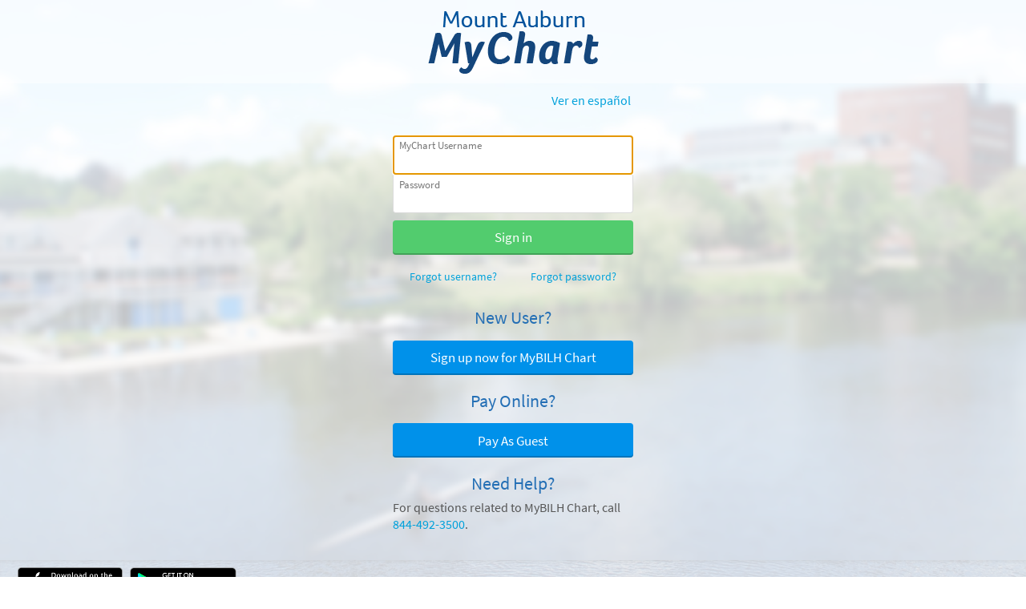

--- FILE ---
content_type: text/html; charset=utf-8
request_url: https://mychart.mah.org/mychart/Authentication/Login?
body_size: 60823
content:






	<!DOCTYPE html PUBLIC "-//W3C//DTD XHTML 1.0 Strict//EN" "http://www.w3.org/TR/xhtml1/DTD/xhtml1-strict.dtd">
	<html xmlns="http://www.w3.org/1999/xhtml" lang="en" xml:lang="en" dir="ltr" class="notile">
	<head>
		<title>MyChart - Login Page</title>
		<link rel="canonical" href="https://mychart.mah.org/mychart/Authentication/Login" />
		<meta http-equiv="content-type" content="text/html; charset=utf-8" />
		<meta http-equiv="X-UA-Compatible" content="IE=edge" />
		<meta property="og:title" content="MyChart - Login Page" />
		<meta property="og:image" content="/MyChart/en-US/images/MyChart_city.png" />
		<meta property="og:site_name" content="Mount Auburn Hospital (historical information prior to 10/04/2025 only)" />
			<meta name="apple-itunes-app" content="app-id=382952264, app-argument=epicmychart://orgselect?orgID=968" />
		<meta name="format-detection" content="telephone=no" />
					<noscript><meta http-equiv="refresh" content="0;url=/MyChart/nojs.asp" /></noscript>


		
		<link rel="icon" href="/MyChart/en-US/images/favicon.ico" type="image/x-icon" />
		<link type="text/css" rel="stylesheet" media="All" href="/MyChart/localization/requiredoptionalindicators?updateDt=1763552382" />
<link type="text/css" rel="stylesheet" media="All" href="/MyChart/en-us/styles/common.css?updateDt=1763552346" />
<link type="text/css" rel="stylesheet" media="All" href="/MyChart/en-us/styles/prelogin.css?updateDt=1763552354" />
<link type="text/css" rel="stylesheet" media="All" href="/MyChart/en-us/styles/menu.css?updateDt=1763552347" />
<link type="text/css" rel="stylesheet" media="All" href="/MyChart/en-us/styles/mobile_responsivemenu.css?updateDt=1763552347" />
<link type="text/css" rel="stylesheet" media="All" href="/MyChart/en-us/styles/component.css?updateDt=1763552346" />
<link type="text/css" rel="stylesheet" media="All" href="/MyChart/en-us/styles/colors.css?updateDt=1763552345" />
<link type="text/css" rel="stylesheet" media="All" href="/MyChart/en-us/styles/themes.css?updateDt=1763552356" />
<link type="text/css" rel="stylesheet" media="All" href="/MyChart/en-us/styles/externalcolors.css?updateDt=1763053280" />
<link type="text/css" rel="stylesheet" media="All" href="/MyChart/en-us/styles/calendars.css?updateDt=1763552344" />
<link type="text/css" rel="alternate stylesheet" media="All" href="/MyChart/en-us/styles/highcontrast.css?updateDt=1763552352" disabled="" title="High Contrast"  />

<link href="/MyChart/en-US/styles/bundles/sdk?v=-3phuNe0w2te7lX2Y2WfSkm--GJ7K7hernRlLKD3UNM1" rel="stylesheet"/>
		


		<!-- Include responsive resources when appropriate -->
<meta name="viewport" content="initial-scale=1, width=device-width" />
<link type="text/css" rel="stylesheet" media="All" href="/MyChart/en-us/styles/mobile_responsivesite.css?updateDt=1763552347" />
<link type="text/css" rel="stylesheet" media="All" href="/MyChart/en-us/styles/mobile_gridadapter.css?updateDt=1763552347" />

		<link type="text/css" rel="stylesheet" media="All" href="/MyChart/en-us/styles/override.css?updateDt=1754663472" />
<link type="text/css" rel="stylesheet" media="Print" href="/MyChart/en-us/styles/print.css?updateDt=1763552354" />


				<!--anti click-jacking script-->
				<style nonce='98831cebcd504c26a592e92e0465030f' type="text/css" id="initialBodyClass">html {background: none !important;} body {display: none !important;}</style>
				<script nonce='98831cebcd504c26a592e92e0465030f' type="text/javascript">
					if (self === top) 
					{
						var InitialBodyClass = document.getElementById("initialBodyClass");
						if (InitialBodyClass) 
						{ 
							InitialBodyClass.parentNode.removeChild(InitialBodyClass); 
						}
					} 
					else 
					{ 
						top.location = "/MyChart/Home/LogOut"; 
					}
				</script>
				<!--end anti click-jacking script-->		
				<script nonce='98831cebcd504c26a592e92e0465030f' type="application/ld+json">
				{
					"@context" : "https://schema.org",
					"@type" : "WebSite",
					"name" : "Mount Auburn Hospital (historical information prior to 10/04/2025 only)",
					"url" : "https://mychart.mah.org/mychart/Authentication/Login",
					"alternateName" : ["Mount Auburn Hospital (historical information prior to 10/04/2025 only) MyChart", "MyChart", "MAHIPTO MyChart", "MAHIPTO"]}
				</script>
		
					<script nonce='98831cebcd504c26a592e92e0465030f' type='text/javascript'>
						if (typeof WP === 'undefined') {
							WP = {};
						}
						WP.myPath = '/MyChart/';
					</script>
	</head>
	<body class="loginPage  isPrelogin hasNoCommunityLinks color1 md_login_login" =>
		<div id="mychartHiddenImage" class="hidden"><img id="hiddenImage" alt="" src="/MyChart/en-US/images/MyChart_city.png"></img></div> 
		
<div id="jsdisabled" class="overlay"><div class="lightbox_overlay"></div><div class="jsdisabled"><p><span class='clearlabel'>Error: </span>Please enable JavaScript in your browser before using this site.</p></div><script nonce='98831cebcd504c26a592e92e0465030f' type='text/javascript'>document.getElementById('jsdisabled').style.display = 'none';</script></div>		<div id ="appPopupRoot" class="overlayContainer"></div>
<div id = "classicPopupRoot" class="overlayContainer">
<div id = "onboarding-content" class="jqHidden"></div>
<div id="lightbox" class="lb_content jqHidden"></div>
<div id="lightbox_overlay" class="lightbox_overlay lb_overlay jqHidden" csp-guid-click="a023edfaa95a4fdfb4bf4ed32ef77fec"></div>
</div>

		
		
		
		<div id="wrap" data-hide-during-popup="true">
			<div class='hidden' id='__CSRFContainer'><input name="__RequestVerificationToken" type="hidden" value="nSI3aITAP6KsD-rIDPOSsjWm1FsB9T7fEZV1y2s53pjQPZh3PuIC-Bqe5X1_JiTyL8m0sR_SbShBtMqN9_OlQfjKmRyRF4E74gEfxyBOo_41" /></div>  

			

			
			<div id="toastWrapper" class="fitme width animToast" role="status" aria-live="polite" aria-atomic="true"></div>
			<div id="content" class="hasSidebar">
					<main id="main">
							<a href="/MyChart/" class="logo" title="" aria-label="MyChart - Your secure online health connection"></a>
												






























	<div id="LoginNoCookies">
		<div id="noCookies" class="noCookies jqHidden">
			<div class="verticalCenter">
				<div class="icon"></div>
				<div>
					<p id="noCookiesButtonContainer">
						<a href="#" target="_top" id="noCookiesButton" role="button" class="button">Sign in to MyChart</a>
					</p>
				</div>
			</div>
		</div>
		<div id="noCookiesError" class="noCookies jqHidden">


			<div class="verticalCenter">
				<div class="icon"></div>
				<div>
					<span>
						<span class='clearlabel'>Error: </span>Please <a href="/MyChart/Help/Cookies" target="_blank">enable cookies</a> to log in to MyChart.
					</span>
				</div>
			</div>
		</div>
	</div>


	<div class="mainLoginContent beforeLoginFields">
	</div>



						<div id="appRoot" class="section"></div>
						<div role="alert" class="ajaxspinner defaultajaxoverlay hidden"><div class="loadingmessage">Loading...<div class="loadingHeart"></div></div></div>
					</main> 									<aside id="sidebar">
						





	<div id="locale_container" class="prelogin">
		<div id="localeswitch">
					<a lang="es-US" class="morelocalesitemlink" href="#">
						<span lang="es-US" class="localename">Ver en espa&#241;ol</span>
						<abbr class="abbreviatedname" title="Ver en espa&#241;ol">
							Esp
						</abbr>
					</a>
		</div>
	</div>

						


				<div class="loginAlerts">
		<div class="errorMessage" id="loginErrorMessage">
			<span class="alert card hidden ">
				<img id="WarningIcon" alt="" src="/MyChart/en-US/images/warning.png" />
				<span id="errorMessage"></span>
			</span>
		</div>
	</div>


					<div class="login">
	<form autocomplete="off" method="post" action="#" id="loginForm" target="_top">
		<div class="formcontents">
			<input class="hidden" type="hidden" id="jsenabled" name="jsenabled" value="0" autocomplete="off">
	<div class="legacyLabelledField">
		<label for="Login" class="required">MyChart Username</label>
		<input data-permissive="true" class="jsreq withAutoComplete" type="text" id="Login" name="Login" maxlength="128" autocomplete="username" aria-describedby="errorMessage">
	</div>
	<div class="legacyLabelledField">
		<label for="Password" class="required">Password</label>
		<input class="jsreq withAutoComplete" type="password" id="Password" name="Password" autocomplete="current-password" aria-describedby="errorMessage">
	</div>

			<input class="button tall jsreq completeworkflow" type="submit" name="submit" id="submit" value="Sign in" title="" autocomplete="off" disabled>
			<div class="recovery">
				<a href=/MyChart/recoverlogin.asp >Forgot username?</a>
				<a href=/MyChart/passwordreset.asp >Forgot password?</a>
			</div>
				<div id="invisibleCaptchaContainer" class="loginCaptcha"></div>

		</div>
	</form>
<form Class="hidden" action="/MyChart/Authentication/Login/DoLogin" autocomplete="off" id="actualLogin" method="post" target="_top"><input name="__RequestVerificationToken" type="hidden" value="nSI3aITAP6KsD-rIDPOSsjWm1FsB9T7fEZV1y2s53pjQPZh3PuIC-Bqe5X1_JiTyL8m0sR_SbShBtMqN9_OlQfjKmRyRF4E74gEfxyBOo_41" />		<div class="formcontents">
		</div>
</form>


		</div>
	<div class="signup">
		<h2 class="header center">New User?</h2>
		<a class="button tall newworkflow" role="button" href="/MyChart/accesscheck.asp" >Sign up now for MyBILH Chart</a>
	</div>
<p class="posttext"><div><h2 class="header center">Pay Online?</h2>
<a class="button tall" role="button" href="/MyChart/Billing/GuestPay/PayasGuest">Pay As Guest</a>
<div><h2 class="header center">Need Help?</h2> For questions related to MyBILH Chart, call <span dir='ltr'><a href='tel:8444923500'>844-492-3500</a></span>.</div></p>
	<div class="mainLoginContent afterLoginFields">
			<div class="mainLoginContentBody">

<div class="grid insulated sm-hide md-hide">
    <ul id="features" class="row">
        <li class="icon-advice col-12">
            <h2 class="header">Mount Auburn MyChart is now <b>view only</b></h2>
            <span class="info">BILH has introduced a new systemwide patient portal, MyBILH Chart. The former Mount Auburn MyChart patient portal will be available as view-only for a limited time. To view your appointments and medical care information, please <a href="https://mychart.bilh.org/MyChart-BILH">log into MyBILH Chart</a>. For more information, <a href="https://bilh.org/patient-portal/mybilh-chart/mybilh-chart-transition">click here</a>.</span>
        <li class="icon-advice col-12">
            <h2 class="header">How do I pay my bill?</h2>
            <span class"info">For services provided before October 4, you will continue to receive statements from Mount Auburn Hospital and can <a href="https://mychart.mah.org/MyChart/Billing/GuestPay/PayasGuest">make an online payment here</a>. Services provided on or after October 4 will be billed and mailed to you on a paper BILH patient statement and available to view and pay <a href="https://mychart.bilh.org/MyChart-BILH/Billing/GuestPay/PayasGuest">on the new patient portal</a>.</span>
    </ul>
</div>			</div>
	</div>

		
					</aside>
				<footer id="footer"><div id="mainFooter" class="mainStyle"></div><div id="sidebarFooter" class="sidebarStyle"><div id="mychart_by_epic_logo_wrapper"><img id="mychart_by_epic_logo" src="/MyChart/en-US/images/MyChartByEpic_inline_dark.svg"></img></div><div class="copyright" lang="en"><a target='_top' href="/MyChart/Authentication/Login?mode=stdfile&amp;option=epiccopyright"><span class='copystring'>MyChart&reg; licensed from Epic Systems Corporation</span> <span class='copyyear'>&copy; 1999 - 2026</span></a></div></div></footer>			</div> 
		</div> 
		<div id="_sriScripts" class="hidden">
			<script nonce='98831cebcd504c26a592e92e0465030f' type='text/javascript'>

				var EpicPx = EpicPx || {};
			
				function processReactIntegrity(el,integrity, splitText,delimiter,attribute){
					var none = "none!";
					var hash = "";
					var hashWithTimestamp = integrity;
					if(splitText != ""){
						hashWithTimestamp = integrity.split(splitText)[1];
					}
					hash = hashWithTimestamp.split(delimiter)[0];
					if(splitText.indexOf(none) > -1){
						el.setAttribute(attribute, "");
					}
					else{
						el.setAttribute(attribute, "sha384-" + hash);
					}
					return hashWithTimestamp;
				}
				function setReactIntegrity(el,hash,delimiter)
				{
					var integrity = hash;
					var report = "reportOnly!";
					var none = "none!";
					if (hash.indexOf(report) > -1)
					{
						integrity = processReactIntegrity(el,integrity,report,delimiter,"data-integrity")
					}
					else if (hash.indexOf(none) > -1)
					{
						integrity = processReactIntegrity(el,integrity,none,delimiter,"integrity")
					}
					else 
					{
						integrity = processReactIntegrity(el,integrity,"",delimiter,"integrity")
					}
					return integrity;
				}

				function cacheBust(el)
				{
					var reactText = "updateDt=_epx_";
					var hasHashText = "updateDt=";
					var cachebust_delimiter = "*";
					if (!(el && el.src && el.src.indexOf(hasHashText) > -1))
					{
						return false;
					}
					var pcs;
					if(el.src.indexOf(reactText) > -1)
					{
						pcs = el.src.split(reactText);
						if (!EpicPx || !EpicPx.scriptUpdates)
						{
							return false;
						}
						var fullHash = EpicPx.scriptUpdates[pcs[1]];
						var hash = "";
						if (fullHash)
						{
							hash = setReactIntegrity(el,fullHash,cachebust_delimiter)
						}
						else
						{
							console.error("Unknown bundle: " + pcs[1]);
							hash = Date.now().toString();
						}
						el.src = pcs[0] + "v=" + encodeURIComponent(hash);
					}
				}
			

					function prodReactDynamic()
					{
						const orig = document.head.appendChild;
						const appendChild = function (el)
						{
							cacheBust(el);
							return orig.call(document.head, el);
						};
						Object.defineProperty(document.head, "appendChild", {
							configurable: true,
							value: appendChild,
						});
					}

					(function dynamicReactScript()
					{
						//wrap the appendChild to catch dynamic scripts.
						prodReactDynamic();
					})();
				
</script>

		</div>
		<div id="_coreScripts" class="hidden">
			<script src="/MyChart/scripts/external/jquery.min.js?v=dqxdLQ2Y83D6EaEYrLzaUrYn5wzP6l2FGLI3si712tHs63GZxVscQrCKdA7Yq51Y" integrity="" type="text/javascript"></script>
<script src="/MyChart/scripts/utilities/jqwrappers.min.js?v=K%2fqP6MAwvP3qNWwI%2b2oznf83sAT%2fS71A4Ula5L5FGG1e4dpxIuRCNXncya%2bcNhDx" integrity="" type="text/javascript"></script>
<script src="/MyChart/scripts/utilities/jqueryextensions.min.js?v=naGYH3Wfs2OFSWJ8%2f%2bqnAJCQopPhsdZ3nVEMX78ACdOpeJ0ggJ6UYnXxOrl1n9wp" integrity="" type="text/javascript"></script>
<script src="/MyChart/scripts/external/handlebars.runtime.min.js?v=7FdSEwuuKKdEffRl1JopFMXfspQhYRlHoF1kZyIDuZRN%2b3udicqZRWBsu97ekSrz" integrity="" type="text/javascript"></script>
<script src="/MyChart/bundles/core-1-pre?v=KbWN4dJhhRGoo8z7CsE_Ma30O4OgxcEnq4VhxpXkuqY1"integrity=""></script>

<script src="/MyChart/scripts/ui_framework/core/uiframeworkbindings.min.js?v=3Ldn%2b6lJz4%2b%2f89vmAef6kDJ2G8dlbJFaZzm70hFA%2fbWyVdnVh8JqYAeRyk7qAU%2fj" integrity="" type="text/javascript"></script>
<script nonce='98831cebcd504c26a592e92e0465030f' type='text/javascript'>
(function WP$Debug$init(shouldEnableAdminDebugging, shouldEnableOnAllDomains)
				{
					$$WP = $$WP || {};
					$$WP.Debug = $$WP.Debug || {};
					$$WP.Debug.IsEnabled = shouldEnableAdminDebugging || shouldEnableOnAllDomains;

					// Tag messages so we know where they came from. No one wants to hunt down the source of console spray.
					if (shouldEnableOnAllDomains)
					{
						$$WP.Debug.messagePrefix = '[Debug.js FULL DEBUG] ';
						$$WP.Debug.log("JavaScript debugging messages are enabled on all domains. (Adjust this via the 'EnableProductionClientDebugging' application setting.)");
					}
					else if (shouldEnableAdminDebugging)
					{
						$$WP.Debug.messagePrefix = '[Debug.js ADMIN DEBUG] ';
						$$WP.Debug.log("JavaScript debugging messages are enabled for local and Server Admin Elevation access only. (Adjust this via the 'DisableClientDebugging' application setting.)");
					}
					else
					{
						$$WP.Debug.messagePrefix = '';
					}
				})(false,false);
</script>

<script nonce='98831cebcd504c26a592e92e0465030f' type='text/javascript'>
$$WP = $$WP || {}; $$WP.I18N = $$WP.I18N || {};
$$WP.I18N.Identifier = "en-US";
$$WP.I18N.PrimaryLocaleName = "en-US";
$$WP.I18N.DateFormat = "MM/dd/yyyy";
$$WP.I18N.DateFormatSimple = "M/d/yyyy";
$$WP.I18N.CalendarDateAriaFormat = "dddd MMMM d, yyyy";
$$WP.I18N.FirstDayOfTheWeek = "0";
$$WP.I18N.TimeFormat = "h:mm tt"
$$WP.I18N.TimeSeparator = ":";
$$WP.I18N.Is24HourTime = ("False" === 'True');
$$WP.I18N.AmDesignator = "AM";
$$WP.I18N.PmDesignator = "PM";
$$WP.I18N.DecimalSeparator = ".";
$$WP.I18N.GroupSeparator = ",";
$$WP.I18N.RangeSeparator = " - ";
$$WP.I18N.GroupSize = "3";
$$WP.I18N.NegativePattern = "-n";
$$WP.I18N.Days = $$WP.I18N.Days || [];
$$WP.I18N.Days[0] = { Name: $$WP.I18N.upperCaseFirstLetter("Sunday"), Abbreviation: $$WP.I18N.upperCaseFirstLetter("Sun") };
$$WP.I18N.Days[1] = { Name: $$WP.I18N.upperCaseFirstLetter("Monday"), Abbreviation: $$WP.I18N.upperCaseFirstLetter("Mon") };
$$WP.I18N.Days[2] = { Name: $$WP.I18N.upperCaseFirstLetter("Tuesday"), Abbreviation: $$WP.I18N.upperCaseFirstLetter("Tue") };
$$WP.I18N.Days[3] = { Name: $$WP.I18N.upperCaseFirstLetter("Wednesday"), Abbreviation: $$WP.I18N.upperCaseFirstLetter("Wed") };
$$WP.I18N.Days[4] = { Name: $$WP.I18N.upperCaseFirstLetter("Thursday"), Abbreviation: $$WP.I18N.upperCaseFirstLetter("Thu") };
$$WP.I18N.Days[5] = { Name: $$WP.I18N.upperCaseFirstLetter("Friday"), Abbreviation: $$WP.I18N.upperCaseFirstLetter("Fri") };
$$WP.I18N.Days[6] = { Name: $$WP.I18N.upperCaseFirstLetter("Saturday"), Abbreviation: $$WP.I18N.upperCaseFirstLetter("Sat") };
$$WP.I18N.Months = $$WP.I18N.Months || [];
$$WP.I18N.Months[1] = { Name: $$WP.I18N.upperCaseFirstLetter("January"), Abbreviation: $$WP.I18N.upperCaseFirstLetter("Jan") };
$$WP.I18N.Months[2] = { Name: $$WP.I18N.upperCaseFirstLetter("February"), Abbreviation: $$WP.I18N.upperCaseFirstLetter("Feb") };
$$WP.I18N.Months[3] = { Name: $$WP.I18N.upperCaseFirstLetter("March"), Abbreviation: $$WP.I18N.upperCaseFirstLetter("Mar") };
$$WP.I18N.Months[4] = { Name: $$WP.I18N.upperCaseFirstLetter("April"), Abbreviation: $$WP.I18N.upperCaseFirstLetter("Apr") };
$$WP.I18N.Months[5] = { Name: $$WP.I18N.upperCaseFirstLetter("May"), Abbreviation: $$WP.I18N.upperCaseFirstLetter("May") };
$$WP.I18N.Months[6] = { Name: $$WP.I18N.upperCaseFirstLetter("June"), Abbreviation: $$WP.I18N.upperCaseFirstLetter("Jun") };
$$WP.I18N.Months[7] = { Name: $$WP.I18N.upperCaseFirstLetter("July"), Abbreviation: $$WP.I18N.upperCaseFirstLetter("Jul") };
$$WP.I18N.Months[8] = { Name: $$WP.I18N.upperCaseFirstLetter("August"), Abbreviation: $$WP.I18N.upperCaseFirstLetter("Aug") };
$$WP.I18N.Months[9] = { Name: $$WP.I18N.upperCaseFirstLetter("September"), Abbreviation: $$WP.I18N.upperCaseFirstLetter("Sep") };
$$WP.I18N.Months[10] = { Name: $$WP.I18N.upperCaseFirstLetter("October"), Abbreviation: $$WP.I18N.upperCaseFirstLetter("Oct") };
$$WP.I18N.Months[11] = { Name: $$WP.I18N.upperCaseFirstLetter("November"), Abbreviation: $$WP.I18N.upperCaseFirstLetter("Nov") };
$$WP.I18N.Months[12] = { Name: $$WP.I18N.upperCaseFirstLetter("December"), Abbreviation: $$WP.I18N.upperCaseFirstLetter("Dec") };
$$WP.Debug = $$WP.Debug || {}
$$WP.Debug.CheckForStringResources = false;
</script>

<script nonce='98831cebcd504c26a592e92e0465030f' type='text/javascript'>
$$WP = $$WP || {};
if (typeof $$WP.Settings === 'undefined'){$$WP.Settings = {};}
$$WP.Settings.OrganizationName = 'Mount Auburn Hospital (historical information prior to 10/04/2025 only)';
$$WP.Settings.MyChartCentralURL = 'https://central.mychart.org/MyChart/';
</script>

<script src="/MyChart/bundles/core-2-en-US?v=TGH_MFsOgX4UR8ZmyWjedHcoy3K8dsRIAGMDhA8oyds1"integrity=""></script>

<script nonce='98831cebcd504c26a592e92e0465030f' type='text/javascript'>
$$WP.Strings.addMnemonic("@MYCHART@DATE@",HTMLUnencode("Thursday, January 22, 2026"), false, "Global");
$$WP.Strings.addMnemonic("@MYCHART@TIME@",HTMLUnencode("6:39:19 AM"), false, "Global");
$$WP.Strings.addMnemonic("@MYCHART@CURRENT_YEAR@",HTMLUnencode("2026"), false, "Global");
$$WP.Strings.addMnemonic("@MYCHART@BrandECheckIn@",HTMLUnencode(""), false, "Global");
$$WP.Strings.addMnemonic("@MYCHART@BrandEOLPlanning@",HTMLUnencode(""), false, "Global");
$$WP.Strings.addMnemonic("@MYCHART@BrandVideoVisits@",HTMLUnencode(""), false, "Global");
$$WP.Strings.addMnemonic("@MYCHART@EVisit@",HTMLUnencode(""), false, "Global");
$$WP.Strings.addMnemonic("@MYCHART@BrandEVisit@",HTMLUnencode(""), false, "Global");
$$WP.Strings.addMnemonic("@MYCHART@BrandEDSelfRegistration@",HTMLUnencode(""), false, "Global");
$$WP.Strings.addMnemonic("@MYCHART@APPTITLE@","MyChart", false, "Global", $$WP.Strings.EncodingTypes.None)
$$WP.Strings.addMnemonic("@MYCHART@ABSOLUTEURL@",HTMLUnencode("/MyChart/"), false, "Global");
$$WP.Strings.addMnemonic("@MYCHART@LOCALIZEDURL@",HTMLUnencode("/MyChart/en-US/"), false, "Global");
$$WP.Strings.addMnemonic("@MYCHART@HELPDESKPHONE@","<span dir='ltr'><a href='tel:8444923500'>844-492-3500</a></span>", false, "Global", $$WP.Strings.EncodingTypes.None)
$$WP.Strings.addMnemonic("@MYCHART@SCHEDULINGPHONE@","<span dir='ltr'><a href='tel:5555555555'>(555) 555-5555</a></span>", false, "Global", $$WP.Strings.EncodingTypes.None)
$$WP.Strings.addMnemonic("@MYCHART@EMERGENCYPHONE@","<span dir='ltr'>911</span>", false, "Global", $$WP.Strings.EncodingTypes.None)
$$WP.Strings.addMnemonic("@MYCHART@BILLINGPHONE@","<span dir='ltr'><a href='tel:5555555555'>(555) 555-5555</a></span>", false, "Global", $$WP.Strings.EncodingTypes.None)
$$WP.Strings.addMnemonic("@MYCHART@HELPEMAIL@",HTMLUnencode("mychartsupport@mah.org"), false, "Global");
$$WP.Strings.addMnemonic("@MYCHART@PATIENT@",HTMLUnencode("&nbsp;"), false, "Global");
$$WP.Strings.addMnemonic("@MYCHART@PROXY@",HTMLUnencode("&nbsp;"), false, "Global");
$$WP.Strings.addMnemonic("@MYCHART@WEBUSER@",HTMLUnencode("&nbsp;"), false, "Global");
$$WP.Strings.addMnemonic("@MYCHART@PATIENTLEGALNAME@",HTMLUnencode("&nbsp;"), false, "Global");
$$WP.Strings.addMnemonic("@MYCHART@WEBUSERLEGALNAME@",HTMLUnencode("&nbsp;"), false, "Global");
$$WP.Strings.addMnemonic("@MYCHART@MRN@",HTMLUnencode("&nbsp;"), false, "Global");
$$WP.Strings.addMnemonic("@MYCHART@DOB@",HTMLUnencode("&nbsp;"), false, "Global");
$$WP.Strings.addMnemonic("@MYCHART@PCP@",HTMLUnencode("&nbsp;"), false, "Global");
$$WP.Strings.addMnemonic("@MYCHART@SSNFORMAT@",HTMLUnencode("NNN-NN-NNNN"), false, "Global");
$$WP.Strings.addMnemonic("@MYCHART@NationalIDLabel@",HTMLUnencode("Social Security number"), false, "Global");
$$WP.Strings.addMnemonic("@MYCHART@NationalIDShortLabel@",HTMLUnencode("SSN"), false, "Global");
$$WP.Strings.addMnemonic("@MYCHART@CURRENCYSYMBOL@",HTMLUnencode("$"), false, "Global");
$$WP.Strings.addMnemonic("@MYCHART@CURRENCYCODE@",HTMLUnencode("USD"), false, "Global");
</script>

<script src="/MyChart/bundles/core-3-en-US?v=H7CrPRr7iTzqex__DSCy8d8Z1BX0fXVqsH29yOUYBG81"integrity=""></script>

<script src="/MyChart/bundles/core-4-header?v=Vt4Cf-MMfdSgSxi7D8MWlp70kEMT7_-UhonSKpzF-8Y1"integrity=""></script>

<script nonce='98831cebcd504c26a592e92e0465030f' type='text/javascript'>
$$WP.I18N.AllLocales = $$WP.I18N.Locale.createModelCollection();
$$WP.I18N.Locale.convertRawLocales({"es-US":{"Direction":1,"Language":"ES","ForceMetricUnits":false,"PrimaryLocaleName":"en-US","NationalIDLabel":"Número de la Seguridad Social","NationalIDShortLabel":"SSN","DateSeparator":"/","TimeSeparator":":","Is24HourTime":false,"FirstDayOfTheWeek":1,"DecimalSeparator":".","GroupSeparator":",","RangeSeparator":" - ","DecimalPlaces":"2","GroupSize":"3","NegativePattern":"-n","CurrencySymbol":"$","CurrencyCode":"USD","CurrencyDecimalPlaces":"2","CurrencyGroupSize":"3","CurrencyPositivePattern":"$n","CurrencyNegativePattern":"-$n","PercentSymbol":"%","ListSeparator":",","ListSpaces":1},"en-US":{"Direction":1,"Language":"EN","ForceMetricUnits":false,"PrimaryLocaleName":"en-US","NationalIDLabel":"Social Security number","NationalIDShortLabel":"SSN","DateSeparator":"/","TimeSeparator":":","Is24HourTime":false,"FirstDayOfTheWeek":1,"DecimalSeparator":".","GroupSeparator":",","RangeSeparator":" - ","DecimalPlaces":"2","GroupSize":"3","NegativePattern":"-n","CurrencySymbol":"$","CurrencyCode":"USD","CurrencyDecimalPlaces":"2","CurrencyGroupSize":"3","CurrencyPositivePattern":"$n","CurrencyNegativePattern":"-$n","PercentSymbol":"%","ListSeparator":",","ListSpaces":1}}, $$WP.I18N.AllLocales);
var locale = $$WP.I18N.getMyChartLocale();
var tmp = $$WP.I18N.AllLocales.getFromIndex('Identifier', locale);
if (tmp === null) { $$WP.Debug.logError('Unable to load locale "' + locale + '" from $$WP.I18N.AllLocales.'); tmp = new $$WP.I18N.Locale(); }
$$WP.CurrentLocale = tmp.toRawObject();
</script>

<script src="/MyChart/bundles/core-5-en-US?v=G9c8NJb4ObBmzXUXuxrvlIFQ4tcEP1fnKaE0uAM9Jrc1"integrity=""></script>

<script nonce='98831cebcd504c26a592e92e0465030f' type='text/javascript'>
if (typeof $$WP === 'undefined') {$$WP = {};}
$$WP.Settings = $$WP.Settings || {};
$$WP.Settings.WebsiteUrl = '/MyChart/';
$$WP.Settings.PublicDomain = 'https://mychart.mah.org';
$$WP.Settings.WebsiteName = '';
$$WP.Settings.WebAnalyticsEnabled = 'False';
$$WP.Settings.DrivingDirectionsUrlTemplate = '';
$$WP.Settings.IsDrivingDirectionsConsentEnabled =  'False';
</script>


<script nonce='98831cebcd504c26a592e92e0465030f' type='text/javascript'>
EpicPx = EpicPx || {}; EpicPx.ReactContext = EpicPx.ReactContext || {};
EpicPx.ReactContext.user = EpicPx.ReactContext.user || {};
EpicPx.ReactContext.isUserUnknown = true;
EpicPx.ReactContext.patient = EpicPx.ReactContext.patient || {};
EpicPx.ReactContext.isPatientUnknown = true;
EpicPx.ReactContext.locale = EpicPx.ReactContext.locale || {};
EpicPx.ReactContext.locale.systemLocale = EpicPx.ReactContext.locale.systemLocale || {};
EpicPx.ReactContext.locale.systemLocale.identifier = "english";
EpicPx.ReactContext.locale.systemLocale.name = "en-US";
EpicPx.ReactContext.locale.systemLocale.timeZoneIdentifier = "America/New_York";
EpicPx.ReactContext.locale.systemLocale.currencyCode = "USD"
EpicPx.ReactContext.locale.userLocale = EpicPx.ReactContext.locale.userLocale || {};
EpicPx.ReactContext.locale.userLocale.identifier = "english";
EpicPx.ReactContext.locale.userLocale.name = "en-US";
EpicPx.ReactContext.locale.userLocale.weekdays = EpicPx.ReactContext.locale.userLocale.weekdays || [];
EpicPx.ReactContext.locale.userLocale.weekdays.push({order:1,name:"Sunday",abbreviation:"Sun"});
EpicPx.ReactContext.locale.userLocale.weekdays.push({order:2,name:"Monday",abbreviation:"Mon"});
EpicPx.ReactContext.locale.userLocale.weekdays.push({order:3,name:"Tuesday",abbreviation:"Tue"});
EpicPx.ReactContext.locale.userLocale.weekdays.push({order:4,name:"Wednesday",abbreviation:"Wed"});
EpicPx.ReactContext.locale.userLocale.weekdays.push({order:5,name:"Thursday",abbreviation:"Thu"});
EpicPx.ReactContext.locale.userLocale.weekdays.push({order:6,name:"Friday",abbreviation:"Fri"});
EpicPx.ReactContext.locale.userLocale.weekdays.push({order:7,name:"Saturday",abbreviation:"Sat"});
EpicPx.ReactContext.locale.userLocale.months = EpicPx.ReactContext.locale.userLocale.months || [];
EpicPx.ReactContext.locale.userLocale.months.push({order:1,name:"January",abbreviation:"Jan"});
EpicPx.ReactContext.locale.userLocale.months.push({order:2,name:"February",abbreviation:"Feb"});
EpicPx.ReactContext.locale.userLocale.months.push({order:3,name:"March",abbreviation:"Mar"});
EpicPx.ReactContext.locale.userLocale.months.push({order:4,name:"April",abbreviation:"Apr"});
EpicPx.ReactContext.locale.userLocale.months.push({order:5,name:"May",abbreviation:"May"});
EpicPx.ReactContext.locale.userLocale.months.push({order:6,name:"June",abbreviation:"Jun"});
EpicPx.ReactContext.locale.userLocale.months.push({order:7,name:"July",abbreviation:"Jul"});
EpicPx.ReactContext.locale.userLocale.months.push({order:8,name:"August",abbreviation:"Aug"});
EpicPx.ReactContext.locale.userLocale.months.push({order:9,name:"September",abbreviation:"Sep"});
EpicPx.ReactContext.locale.userLocale.months.push({order:10,name:"October",abbreviation:"Oct"});
EpicPx.ReactContext.locale.userLocale.months.push({order:11,name:"November",abbreviation:"Nov"});
EpicPx.ReactContext.locale.userLocale.months.push({order:12,name:"December",abbreviation:"Dec"});
EpicPx.ReactContext.platform = EpicPx.ReactContext.platform || {};
EpicPx.ReactContext.platform.application = "MyChart-Web";
EpicPx.ReactContext.platform.isMobileDevice = !!WP.DOM.Browser.isMobile;
EpicPx.ReactContext.platform.isMobileOptimized = false;
EpicPx.ReactContext.platform.websiteUrl = "/MyChart/";
EpicPx.ReactContext.platform.publicDomain = "https://mychart.mah.org";
EpicPx.ReactContext.platform.isDebugMode = (false);
EpicPx.ReactContext.platform.enablePerformanceMonitoring = (true);
EpicPx.ReactContext.platform.isSinglePageApp = false;
EpicPx.ReactContext.platform.isWidget = ($$WP.WidgetMode === true);
EpicPx.ReactContext.platform.subjectTitleIndicator = "\u003cspan class=\"subjectIndicator\"\u003e\u003c/span\u003e";
EpicPx.ReactContext.personalizations = EpicPx.ReactContext.personalizations || {};
EpicPx.scriptSources = [
{
path: "scripts/external/polyfill.js?v=vxSQD5FpTcr0lVdqGBmLQgDbVsRdc29HBwGs%2bUviCCcWw%2b1YP%2b1n28vDGtBzKhX0",
reportOnly: false,
},
{
path: "scripts/external/js-joda.min.js?v=oPjQl73z99A2%2bP48ml41CehDC8Jnarj2xPXiWsr264WbiN%2fZXBq7CdwlszyT2kWo",
reportOnly: false,
},
{
path: "scripts/external/js-joda-timezone.min.js?v=1uOpB65sTGXgxSVTIPZEJOa5KDvlxuo7CEDjUFDK%2bIgwhwj%2bWkSdYsrAVHk32x2%2f",
reportOnly: false,
},
{
path: "scripts/external/react-libs.min.js?v=VNo%2bsVAgPZQopKQM5oKoZ%2fhlNn39OTlUxTzeYxLDrq0itAEsXZ67j0uTntJYb%2bXY",
reportOnly: false,
},
{
path: "scripts/lib/shared/epic-px-kit-async.bundle.js?v=LxfGylv828lUa86KUxGaWC%2fOjZ0O6bgVDdt8ZKFIoMCVynSU2tXn0Xk41oYtGWVZ",
reportOnly: false,
},
{
path: "scripts/lib/shared/epic-px-sdk-async.bundle.js?v=WmGmVjvLE99FD2Tjp2mZMhMzQrw8bvJwWykAtkheP4YGgUfF9stLFKarTlskqrFr",
reportOnly: false,
},
{
path: "scripts/lib/shared/epic-px-kit.bundle.js?v=O91mdW2roP%2fVYlOEWRrm02mv8NUKU4RQjBqQwSBP37IIMqbkdTIjm5ixzXfrkbrD",
reportOnly: false,
},
{
path: "scripts/lib/shared/epic-px-form.bundle.js?v=M8tdr4jjCw%2bwLjwQJWTxhHp5KnNQQNhTm24MHX3TLAEOFmW2LfxzrumLRJfZQctM",
reportOnly: false,
},
{
path: "scripts/lib/shared/mychart-client-async.bundle.js?v=0yU8KbqNtkmjKRE%2byWlv2fU70ARd8AYLh5mwTZTPDp2u1nbguTUtzQitKbx1g0dC",
reportOnly: false,
},
{
path: "scripts/lib/shared/epic-px-sdk.bundle.js?v=pRrrS3IY8LmNwh2cFAQJx07%2fnusmJCcMA4XcV8qDpyEauvYE7%2fKxulmFXdTCKP%2bL",
reportOnly: false,
},
{
path: "scripts/lib/shared/mychart-client.bundle.js?v=oxZQFUiS4lE80p6uW9dkMu2vJcOJmeEOb%2f8K0ym8YEUGjfsASfVuV7eAzFgHbT3x",
reportOnly: false,
},
]
EpicPx.scriptUpdates = {
'access-logs-async': "none!EMRaSsvB9EX/kP7kQAeIa5e1NBCGDXdFn8NZ5xRL20OpvVX4fo7lzYFNugmY55++",'access-logs': "none!I2quI1xLrL5mpXnAlXAQCCFV1G6kBMxaqbwes6eewyz9IQ48HEbqfF2UZuFYzamc",'account-management-async': "none!x/nKyyNU5cq5CVMJ89w7Ogvi8kF2i8dRl3NTQ3qbpZxay9Z/NmiGZcsf8H9Hklpj",'account-management': "none!1NLprusHlwiE3/T328VIbf4Ry4sjhCXg9YaEdqPd/iDimDs681IO6QVpFn2MNrWj",'action-previews-async': "none!nGVoiH8HB74oNJ1yGSGK171BjKYXIEz0nQu0MCaEWhjbVjnrYHF4VSQerQfERcFn",'action-previews': "none!Oh/9NSRmtLwAGfvUrmqXgop/XLVijWsLS6KCWuULgmD4sj8Wuo1DzKhHfP7vkfxU",'activation-async': "none!YMm+o/CIzTqNaPxIWXDu6XcgFU0joINN42/z+4gH1pbHue3SEiwPM7i9Nkt0LxK9",'activation': "none!cclRcDpuOtE/awumT6dwxdnuqqjtFPbRoarFVayM68NsYAlnZIyZL63n7crm+TP6",'address-async': "none!mVvy/57By2bs2WLan9FVYjeHrxZwG+urmkUR8unDJyRLk1PQdfMlY10Xxfrbh9MV",'address': "none!x/HPt2zqVtk7OB4Sh2J/vbbpjsmKl7RGeUbj99GS+3MQrlg81ssBTtS+w2zC8UIL",'allergies-async': "none!NR253nep0K6d4xW4s46DJdWECOwoLHYTpexR9ZmpntJ2w8d02d51JcqqkOrMGbX7",'allergies': "none!wVtX4MqtqfaF2LhPFhQTJ6BQT0PmHoQbxKPAAOq+dibSTVejE6Midgn6HtpeIVGl",'attachments-async': "none!NG4Olv8n7eJu+e3HNF3BZIvf/bEtnRbbLmhYjd3l8ZlzpDS2unMsdYbh+HqYH48I",'attachments': "none!88su5xIA3PPDXzp8/fh5QcNmIGcNCqqoSzPiGTmvKtgq8Ow4q9b69tv1zVgOF24B",'auto-sync-async': "none!R6rTfsrueCyjag8v/tlXV90DNUJnX5Oj6ckgu1BDDHGeHq+rLrRMqGiugLgRsHyi",'auto-sync': "none!qhIzDBDLrP241iYrG8SjtedvicFURLE2oROVVyTn4nzMZOj1caLAm2o2Hf72RpNK",'auto-update-settings-async': "none!WM0rlaLX8Qnq2gy17XFAr0ZEL08J7SWcnXZJcHUHjVkU24/VeOIxaPaYuog0uhS+",'auto-update-settings': "none!WC+sJBnuw2q6YjAOTz69/vdJpm+poiHE0n4Meg+PDY2QsqtDSn+4tMmgPi6ZJlyK",'bedside-checklist-async': "none!jWuDGo//uUHNmIUBFVoSmL3Wa4e+5FzbDCg4xzQ17tdSs2A3+hXzMUJQUqlmOk/y",'bedside-checklist': "none!UofHL8qoQF7sLYbZUvEjTmlf2vkKpxmU4SSmz4oBb4nvzd7gfF25CfnoEGz3tEFU",'bedside-homepage-async': "none!Cjdg/5GjqJ0W0A+o0Si+v+eTt2w2GJOKz4UGgyls9a95AoUu/5RpxkyykMMUiEkH",'bedside-homepage': "none!FDIgjg6/0h62fAa9Ey3G0pk0KjyeBdGu1koxp0QPd0L1C+mm57rt5hOYFm53caHb",'bedside-info-async': "none!NiemX7EmBwABT9vjY04fyZpqF972UUdDXV0r5k8sVsvWC5ysk9II15BDP8nWTR57",'bedside-info': "none!sP5OL/T1NEoo1AGy5/TjdpzSeiwnCkNzAgn2NpUek4vFoPN+SgDEMDE2eOTay8cf",'bedside-messages-async': "none!eKP5zruhAetKvkyVNmO3Cr2KVg02aGy2/nAsckqsM+kObXBahBky/jhzlDicZr2Z",'bedside-messages': "none!9DIHMfX4DAjRxXQ2/W28RHawVaZDNSQVgj+9qGBHa4vZdG30Mz7fdZlJexOQ1bUq",'bedside-provisioning-async': "none!mLnWVAjTlC+Cfni15ExH1F/xa8N/QbGXCBVVfNVVqaUA1luWG2gm4XrFg/bXp+Is",'bedside-provisioning': "none!B3q798R59fzwEqjMwZWtPtFr3rKN8oWDKo7aYUv8LkT2Q+a50B8CQFCOZ1Fj/igb",'bedside-requests-async': "none!ziv+UjcUUWRjd0lKnEdRbVPq9uVSFjKwM+k5b2bqi67bpDsyo+XiA8wS05m39XpJ",'bedside-requests': "none!6YG0tN4MooGSqt7MbAiXqF8OQLGJpFExYKIvCxNSIpyrL7pIRM4egEMJ5CzYa3XN",'bedside-tv-client-async': "none!0ykkWa0rG9LTGobwsUnGAv/Rpj4TYUY6Fxq3qIkuTHTIyRzumEYujXJzFWo9y0e0",'bedside-tv-client': "none!aE2CUWHmEIh4tjxm5QrqTkUJ4Y5r8uhSnGhmG3FKFWb5vWWy4M93QFCJ99srmsiy",'bedside-tv-settings-panel-async': "none!sAq48HxTDpHwoLlsOuDgJ9QjMRkb7tUnbqa06a9iQB/RQ3A91X/qn6MgbEcIbqIY",'bedside-tv-settings-panel': "none!DnN8C3/stIRswEpUl7IpI4pwA93SPBBtRY0RHVl61YHVQ8OJczUu+oIhk/zekspF",'bedside-tv-video-visit-info-async': "none!NaUp5Xsd+UVGIgo/JMRwGY1LvUn6eTaczHPa3Ohc3E6kwD8tfmUsTDdCuBzoAwAi",'bedside-tv-video-visit-info': "none!qahlynepEB+1ngLSzgs+aiyhiKOiagoyh9QufP9CQjYqO0tzPJGbLA+tzzdCR87Y",'billing-core-async': "none!Q6cI4vJSSf0K+Ak9zVxU8RkOznV68ZFx2Jk+EaumtNMq8NsA7C59GyL4FkQ6w128",'billing-core': "none!WGwjrs0o7g442U3oJbUO8tG8gZpZYtG45hwpOiTFcheD69SatMkfDFervMKtxJ5w",'billing-customer-service-async': "none!2rFzbpN1t4aG+BNXKJD0Ql6RF1Hs74zRNIeIySguH2NHUasZ/UQXi8X0vUYFdzOx",'billing-customer-service': "none!zFTUaNc052LC9Po5NaOBB/2xET5ZfIqzpDWwLicaaecOVNGWEg/nG3t9WVapMrNu",'billing-details-async': "none!9JOGUIBKe1Hyk09pp8Iukdl4qgNOChae/RJiFuCAo8YGU4b0caVksZke3jv01AHQ",'billing-details': "none!O0UT1bfb8l+OW+K2p2aEGkgzMqOYD2gzWCthKab7iKEXub4bwOBa9mXP/lwwMH4v",'branding-async': "none!tuqs26HOq5ABeodnWNZdSuDNhIGDxfOBejFqrUI7BHSneBEdGusltLoekxJWS3LT",'branding': "none!Xfwu93rxh/ELyJmXZzzjZZ0V2NuCOvWsAveCu0eiLd6FUgZHmaZZC37ZX49owA8u",'camera-utilities-async': "none!a6vx1oWe+oE93u0CXjOddj2z+k/3p6A1f6pOALgrOtTZOJUqx84sTj09evPakySJ",'camera-utilities': "none!2cGx/kWQfv6kDwUTpXZ67GiNfCpV+p/F++37HFPKLkdLWmYKyJM32ZUvJubjBg44",'campaigns-async': "none!zNuvBPoOKXuRYW+orBso3zWnhzrmPAzNbK3tNbyocQZbn7b2x1SQbyOTjOA2ho2w",'campaigns': "none!KrofGv1ImtZEmSwOJDE6YRNV9DbqHPA5gGy8Y+QeC05o9Vb9zdwQ5blhzzIRzSOo",'captured-workflow-async': "none!8DTYTu/qUAalT+UqZ/xXbhfIein3wKx5558tWdXurW6MMcl9PESi6C+ZNT2UQkR6",'captured-workflow': "none!RN1OaIYYyV8VxY7p668qtpfblhknl5vyX+V84TalBupF8JOrL07h4DypTo+pwhgT",'care-journeys-async': "none!OpI/93a1j5y9IrxDXoxpea8xzrcCqlM1+FRTIbGb8on41gUPRIOLKtd+l9I0a0gZ",'care-journeys': "none!rfZ8gXylzs8tpAmrMQQ7lKDhGu6VtSC4aDm8CJkTFpA82VGRh4zzruern29pnvTK",'care-plans-async': "none!/5AM/nt7yTz9ZO2KvRNgkCnZ9BFuwok37C+fEHZOAZSaWabltfwTW8ajcDcKsrnl",'care-plans': "none!3B9BHfqCg4aX9z5cA7B8truzX2W1sEVkMrDkrNb1LLLWFwrOmsYZEgg6zpGjdhjE",'clinical-references-async': "none!eBuqmueERnal4XjQsVXVMlNy6ZlBd35aXTxRppHZMIHjxYR9wjfteEYUKrm72lxZ",'clinical-references': "none!M4qGk6fot23IR6V2gqL4C31QUVz+yB+vDRGbttpgsk+XAQ79GQiMJwhoGbqyJECl",'clinician-info-async': "none!0XEERshkLubUq2sTDm0W1wS6Ubjbxce3GSprfYb0+zuiMIR4X+0CK4Upqc7McC9q",'clinician-info': "none!uSR0CIieuMa2eHWErtID183b3CroG5rr1jXGskNgBxbTk19QjowvRpJ7qrnQfmzD",'communication-center-async': "none!i/hG91XNg2TChNUBQ387w8MER14IJKcTZkaXsb33/N//9rwmQFa5puSkkMRY0pWf",'communication-center': "none!NyKgA/WlRrAStLKsr+bqYmPLo7aMV6EpLIMj7zIJUkxoXEuJi0PMY77SnTf9NU/a",'communication-preferences-async': "none!2lixNC50c+jqly/qqHrGsgqU+L2lRC0xjSSTDWfnfT43PRkZNd+s+FB0gh7dX3sK",'communication-preferences': "none!nVjtiue7xWuzLIPNguRYeqEJrngGoutTJS5VmNTcfa1j8C0bKmPHGLVq5mKKRT1N",'community-resources-async': "none!aMCGlbZ9I/MbddwBbZcBoKc56IADt9iexSUAjeNmjAXqik1HX+27/QY0yaSzNKWS",'community-resources': "none!TMl5mWFItdcNGujDj62qlA7DuVEYRuW2EUnpcvJPhM9imoi9aRPDS6PWVXvlts5C",'continuing-care-async': "none!v3XW3yydEuDUKyNxA9f6egSgE+br0V0uwyesmw7kHETKWSGdTRrU4V9tvHj92n/Y",'continuing-care': "none!qXPN6WCMlPp+TVUHdfOQaGsOoPjdPNsgCsmmkfgnabTdCmeKE8ZmCe/vZb0ZftGs",'conversations-async': "none!h8BODLNgqv+kbvIKmybhjTQQno6+Ll+TwYf9c1uQl+Ff9EY+VVr5ZChYkAP72kOJ",'conversations': "none!Fm+EHJC5nao3WoTtbn27Umm8eHRzUymieWIMDev8lYtJOQxYK6PX5guwNZRRAFuO",'cost-calculator-async': "none!fLYwDnC920i8AYNLjc0qruiB4dQByhp8UlxfxUxEpctGW3H9h5Qcr1h1OOHqgDtD",'cost-calculator': "none!gNwgidrWd76QMltb49JR5QNs/hfRbbJK373WKG30JPzifU8l6J9Y9sm4hfHTMfLW",'custom-entry-controls-async': "none!aahTvxy6z1ErzSBwL6zi5/tDFOFruq8gk/iq5gc0OUYoumfcnKnXW1Tbi13LPkLQ",'custom-entry-controls': "none!i+Ag//+bKwe8OJ7D8ANX5PWa1/oSs9z/32FCaW9HSjyxCUcsPUQ/00btCO32KfpV",'customer-service-async': "none!Ap/IXclzpHOIz2LdAWrW2MUtidfb1eHO6CkN89EQs2Wwag//fgYkkw9KOzSjjJpn",'customer-service': "none!/fHqzFYU/KrGRc0c8mrcXN486AbEP/a9K0tn+I93z4O6X+R/k6mXHFkkAsM+HQYK",'demographics-async': "none!QOhrEF71GaqrOCGCfUTVE2Di5TFqj5pDN+D2MZWXgxQpE6lGrbvthfsEsaQJE4TB",'demographics': "none!5/lUGU+IhdQSVWWFCiF3iDHpiDOOLHxUgsyEdpS9dt3TyU9m49phrTmFIlT6J6Uy",'device-assignment-async': "none!KlohK9dAxI4JNO7na4cfihMi3TUG4Ri1yVtAsI0NPtxr2sX+WsJ1rIDe753sRBGG",'device-assignment': "none!Hqh6XPPoAR10CStLSvRzSAK7Dc+JhCwMHGFy25zxBxCcyGdBaXb3F8nAbhkGgcRg",'document-center-async': "none!FMxSc5Su1JmwwD7nSe/K+HgNSN20+WczQBCpKzbvKIpqMhLuMhcdIqoB0CGM4egK",'document-center': "none!NrDf+KeIJ+gkEY0QGvZooZdC8lrJPFQ6wBIRCQdtejUBy6hzb+9TXw/oJpdhGgw3",'document-scanning-async': "none!gFPGH2/EXZIIFy6bOpOFN0A0zr9wcydzT341s70jCG8Xphd+ZU58BaANrb/EjuRa",'document-scanning': "none!gHXav4xFdEJvBK8+INSopbGq2pF4vNtcWpQBKUOgW8zQoZRfawtVluAv1Hh72tdo",'document-viewer-async': "none!nW54sA/us0REo2nbuqsjoMsfP/iA7HqacW9KsG8Fn47lkhakMJuCLzHgB/oO5NaS",'document-viewer': "none!2GyMXhUbwxOp6p+oX9hoRfSy0scGAqNc114SQwzNKV0Xln3CmbETX2nbwEZUfaVe",'e-signature-async': "none!LPOdrTKIopRQBwJAKASV07uV9+ZUCPflEAzhB1aEXrUkIVdWLSTcourh5zRA/2zJ",'e-signature': "none!hZrMDUg/t8w/SSXhOLMSJYuXljETkpYRa4z6RBDiXtvdBgn9S0pm2fShJhcOEvV9",'echeck-in-async': "none!RJYXBptkeDWKlVOdzFyitR/Blr4K/PwpBcKuwmWKWVup5VXznq8+QY5+IwUkEWcQ",'echeck-in': "none!pCaPRfFz9Whln5CxlN/cpop+WZL+tRUC8GZ9QhsKOlC68fCUGH0vmbnG5T4HxVQY",'education-async': "none!Btcgyyg+P/uM+BKRX9Z1Wn73Muw21yCNH+QcBrKNZ0cFAL1JzcSTef9sgJm08k5p",'education-task-question-async': "none!lWcT/zPrR9fb3KglvQka+VovLwYBQSkKLltt0GCL9c9EXwOJY2jAXASRbtQikLyP",'education-task-question': "none!unvBT3+P3UALK7zwUb7kH/UKFLQ6zsQS2o8k2b6pVS3yhRln0b5SmZkS8oC8Im2M",'education': "none!qqxwq1E4fjxFvAvntuLq7poUsp4CKRQP0PwdP4kXXnOPBIAhLt7M1FToNIxXMYgI",'emergency-contacts-async': "none!3+VTu85OGsM5JtGp7Po4Oxf8Mb1KficfK/0q9bwsbbDtgUCYq8KFXtE9YL0BX4BE",'emergency-contacts': "none!q1OHK/k0LSdF2l1nyGRQH/RWe8iNrqx9RUoR4MBq2661qtfSTDWYxfEd5Ca7FL8b",'epic-px-ext': "none!k/qzPAurxjKec18K4CX8BC2thdEvA6p3QHFFKECW2fQ8P/2xdX5/BHVf0irYNWBo",'epic-px-form': "none!M8tdr4jjCw+wLjwQJWTxhHp5KnNQQNhTm24MHX3TLAEOFmW2LfxzrumLRJfZQctM",'epic-px-graph-async': "none!N+TKAqq1lwFpK3NIaxZpF0ZtLG0mjf6Gf+TD1DX9oCpgOhRI2EtVQTZYDDYYB5dt",'epic-px-graph': "none!I8KhbFKYrjSQ3MWq98WiTq/SCv7bAfqtW9l0xuWQpkyJQvDPBwFaDzk0Hfn645pc",'epic-px-kit-async': "none!LxfGylv828lUa86KUxGaWC/OjZ0O6bgVDdt8ZKFIoMCVynSU2tXn0Xk41oYtGWVZ",'epic-px-kit': "none!O91mdW2roP/VYlOEWRrm02mv8NUKU4RQjBqQwSBP37IIMqbkdTIjm5ixzXfrkbrD",'epic-px-sdk-async': "none!WmGmVjvLE99FD2Tjp2mZMhMzQrw8bvJwWykAtkheP4YGgUfF9stLFKarTlskqrFr",'epic-px-sdk': "none!pRrrS3IY8LmNwh2cFAQJx07/nusmJCcMA4XcV8qDpyEauvYE7/KxulmFXdTCKP+L",'epic-px-video-async': "none!oIWOcpqDig9L9SV7hbZxCm18Kg/3A1t/p6anzEZxB+0kE53awEUcAd3fUQVq90dp",'epic-px-video': "none!JHguUK7W+bxhdPIf0+rLYnVzOoiNJssQ0LfrHYx64782tcdK4XqnzUhJrDSy0v0E",'extensibility-async': "none!VYQ70otSWYwV0Om/WM4+/FsuXAxfrxPGMRrW2tb/ZSkQOJMmH/eQ6xW3pcWJR4sX",'extensibility': "none!+G/JoM4mp4GlEJNB9mXqc/k2gWmc3nFCUJopGgQfH5JtJd4VvPg/QSSmS/WkmoF8",'external-jump-async': "none!eLUUf0A+dTekBHs/3xbMbMiOGk/Wtr1quJQliDq/FZXxR1ox/GftU8KfJ+5I/kRh",'external-jump': "none!I7gZHEjL/2NSyKS3C3jcQievfTyWNYC2E/Vyny8DJQcWhCeikfCmsUL2WvsLOybu",'family-history-async': "none!QFN08GOytrfLmZ0ZpI2dtftw/LsWfHX8Mt7eyjY7TuXLzMfcppi67RfB4DgCdu5w",'family-history': "none!zzTuA+aMzFuoufPzwT99Ll3ISsYRN9NW4WngWwM8WaO7FW/SYUTK8GAx8qC7pnNq",'feature-library-async': "none!tvRAJ0wPbutTxBp8vn4FKQJ90c6qSUzCD5TmY2aZ1RsXxn95BR7xU38qVzezzWiF",'feature-library': "none!/t92K+3uAfRtI1CS035AitVbNKDex1HiSPPYC0/l8bTR68ZuunnPGxy0vEh/V28e",'file-upload-async': "none!j+gb2aam0yNUQDm6A14FgyaLGnhWKsF6z6EirizWcvSYxdXt3JdCZx18fPz1yNwP",'file-upload': "none!t032Mu2isJi9q8KEWX+tKQPn9Fe03cdwOdvNjgKjAT8eGOC5PGDCHecLuomw7mpm",'financial-assistance-screening-async': "none!oEgBXkOX8e+HSwSesg/AK2nGFf/YdlygzRVidKW005MBXSe73Hdz1N5lZiAvRYp8",'financial-assistance-screening': "none!el4VC5Kaa7eeI+HhFYvUJCPiV8KXAm2psRAYAeR5zzYYrKDD2T2JcL0dQ/ggMNOg",'genetic-profile-async': "none!3IJxnKN5vV3ANw89pwu/IxXLkjAqFKLkRt3cmKlFmTlTYmReap1F0sCSGQYMiLWp",'genetic-profile': "none!Bk50T9CR52YBHFLKoapZ+OB6It8euWOX6/drp1YyJsULirFNuMbXD7jUJlQwEqny",'genomics-async': "none!kXaQaTamA4bMoxU56W4hJsMhSdAmzqz3fBKObJKAhPppNR8Bd3vzPlOpjgBeJSnY",'genomics': "none!W0tghGC3ZNv4SxZU8oHBmAoT/7ksuu4eA9oZ9tFdAuWLQ9Ai3DEounpgAgfrZxZU",'goals-async': "none!GoRWg7HAxhmx+b1GkGzTSes95Hsai1DM7gmTzjjUQSKmkwhaloDBoXoeSDnPdRZC",'goals': "none!wAFa4A1hGU5u//JojGBwt6aBuVthBExeIMQyL1qgT7cbAfIQXPA0nI11kMTxcGUt",'growth-charts-async': "none!JZPfw5WhPQVF5kuSt/Y+j38iqh2ILFIL+csKMGbHBP/sZNQni8m8RzHcnkIhVpsF",'growth-charts': "none!e2ak5L+CyLJb6C/D4S9LZytK+v6yRcjCqsAjl8R9n+ycDfD4oewIiQPx/zzp/UCN",'guarantor-async': "none!caj4wLfM+d0Vun6PqdspYro+rLsVPb7t8mloi0tOBHTQ5V5etTDQJCRBmdFp2YQk",'guarantor': "none!x5ZVyJOtpSvIUaI+AzfAF8TC3bMQAJlr+b0wmGG6fsmZ9BF353FUoJ540IkUwr0B",'happy-together-async': "none!ZNk+8REynaCCwQljgheIdNaMbTWUzesbjY9xo39yVAYNvbBQgfEyLGc024rjN5l4",'happy-together': "none!KXNfIypB/O3QqeADtCqMd4On/3fiD1f5lBoUXMwh2cD+yaUKueIeOcgQp6FdR6vu",'health-issues-async': "none!G8/A9C+oGmjor74k57Nvq0QSER8aqlfoDOp9ORHUsJZleKjieGsVg0hXl9c4ihzF",'health-issues': "none!8O/OmqNOjwVrqS31gn2gLjYxsp3x2poqNJl9s/ReHV1ss/hFywFHWz33jzL7/1HY",'health-summary-async': "none!mCmN8rm/uG8+EfXYgHFsNdOY3+J1SCFQ857asyGifxF6qh4ElAC8Kwz7EktQbnMs",'health-summary-core-async': "none!Nyo8FMrj9kUtegnh5L9Hz+ggfxnwBN2WMO9cJjRSFOQyIRKVIcxbd3o6QUfeNNpD",'health-summary-core': "none!8cxiF2Skk5EbITKfkkQ5YeaGgraXajTTqY2NHioFvxE4qJhc68/aHCU60oZAIAWF",'health-summary': "none!2Ac12OdfETz+rPNGA1dXfNmRoi9RUhDR68eyzDBymt0EfgBdGMcLCY3FRXuyk/pn",'immunization-details-async': "none!D9l1zrlkX5CZ6SYBfgrgoKl0Xc4QLPhBDwFUloE149tjR7sfQ87RSPTwMLtnRZ4O",'immunization-details': "none!3AlU1mBeq3bXclf59yISVJedLa26uS6mlgEbeyz+MZaCe7tgGcpI1TTsMzIiKl2u",'immunizations-async': "none!4TuzpDtd4vRCSh6uqxXpcrXW9RvqMZVTU9OUXe/EDV2UZfwTLY3NkqYknZojx6iV",'immunizations': "none!04qwt4fUMpyBpXf4QuN5gj2pTaChndk6c5BmHiIu0dEmYwJNKxpGykTZPOtTN6Ig",'implants-async': "none!UqXymxSJjH5HcUhRR5YzfmaBPOhi8z2pjGnIZUQkcmIqsSAxXHzqinXiASvSFJcg",'implants': "none!bs9z8x11znw4ng7IQtNBG8OLopbUnooLOVsTLAhX84vrG+dr0rcy7q/4HKz2Qyyh",'insurance-async': "none!UFZuOwxwf/wyVEcUiQlu23tyu7UFo6Ur+QmGLae54LGgjt6cv8gJZeKkuI6kdYnh",'insurance-hub-async': "none!KB77VMh/zJJaJCGVlrwvgcinEqKW3N4bY5PITC+5zdvkadgyXWqPvpGhI5f8I8Ef",'insurance-hub': "none!Z+ewVc3ZGLBcMHNfZjYDs941+CWDWa5s0vYuGRvK1UyeWJ6OJMla42z5SjrSfwuD",'insurance': "none!emzrUE7K/P561vMe9DKezbrSGaQFDlNd7BBbNsBhAuswtZ2TyFmKa9Pu8QfzRU+T",'item-feed-async': "none!k5iyyLFc1N4w+XyVt2g3ikbXqXQnVfV/Q/CI5FkHamnoBbdK1Hhta+zxW2DIyLX9",'item-feed': "none!aBt8EMhj/fWvMfi00tROAm+SE5HfxhQjiCg4I59qIrV29ikMdrrdz8BdG/3t6KWJ",'letters-async': "none!JWfFx47MHC7ZaVaTYKCyk7e5OnVRnKmgS5NNVN5MXscBizm/I+V+oghsOQv/r+1s",'letters': "none!uGWc2bzYsYVxrvfrGhptZiFKNnwcWgvnyt3IOFkTzoSGoHcq4hjBrOZACi63v3Dd",'link-my-accounts-async': "none!9J24ABg9zKpjQWBcGljFyjJl1O5wvl0fIdAWR6omdStTyXh1VgMPEJSy3if2RoBT",'link-my-accounts': "none!HMlfoE5+tE1OSgDNNMyN/dUBmJHyXx/3hUza24VSh/flyh7px2J40RpMR6xgMTk0",'medical-advice-request-async': "none!cb+0GPvbZtvdzCYSCsiq0miX55a843k9tYL8Di/VPuuDz2EeMgtKdF30AJCmfH4O",'medical-advice-request': "none!54m8T8sFcWGQmjo+1ZRQF2GQiEUNVzfZL50ZvM0wnZNMRaBj96rMsb1OFDwd97E3",'medications-async': "none!Zznbqu75WIMloDCf19Vwy7f8WIFLvEaKPO3ztHEWDNCJ+uzZdks066UOtkLVAnJe",'medications': "none!cDkKErdH7LJgUqyrLw1c5npLO15Vx6ayfy5FYC3Gc6PSqcuT37gOqY7oa69cKcqP",'message-composer-async': "none!wE/2vnhp/VbsIKlDrZf8c/1tDC4MGJ2Z7iuVgWC6agrM0IzgWJ5Y6ePePta5UXrM",'message-composer': "none!Obox2DpjT266FQCxLfYih3epCfYERrsqEPV1iG0H9jRc3LYPxQfcaLD1ex61UL91",'mychart-builder-client-async': "none!4Jssb4MYQjD5tWIyOQnbezPL72vHxuL8LqoebjOXhWEoFGMiNvz8q6doGW0/eiHq",'mychart-builder-client': "none!oENGR81nvUINk9ZOVJIqme29RYl3I8VPa6BrDgnN4mxZ+iWWjJx/Z5Xb5+5tMwsx",'mychart-client-async': "none!0yU8KbqNtkmjKRE+yWlv2fU70ARd8AYLh5mwTZTPDp2u1nbguTUtzQitKbx1g0dC",'mychart-client': "none!oxZQFUiS4lE80p6uW9dkMu2vJcOJmeEOb/8K0ym8YEUGjfsASfVuV7eAzFgHbT3x",'mychart-signup-async': "none!o3wGsgMgdZHBRTS2/Houd52/Xx7gL3vuzd4R0ZB9EQI7BgbG3fxzuXaLBxjGpKk3",'mychart-signup': "none!v/QHsGT+eez7IfHrkjQSvRoGvky0yLlM6xAQemYUH/nblHoJikhs6IV04NLAWvKz",'new-message-drawer-async': "none!t25vQOh6tGMSNg0Ghy7ASw/zbTvqsQ5k25QR7vpxMFPh8KHnugeTYrocnPeyIRcz",'new-message-drawer': "none!zEqRVm/akQoOHDU5soVaU3Cc2hpZnRijvQD+EsjY9oBS7eCZzjWF7WGEseu2hf+K",'new-patient-async': "none!4UJRsFesswAfpOn8XSFGT3C7bWWZSGEsx7iuGd6GH6PjR8H7k1F0Cu0JaukC4qsQ",'new-patient': "none!iWmL1jjJoSJGPjMsCi0FdTnYy8vpE/P1TBKMySC717YrYHFWEL5Ph/GGrRKMSKKH",'non-h2g-landing-page-async': "none!SedjNCOjrY8NsgZOXKATIiaXmvZD1C5wdKUg73sBSMHsIUzscOBeVSaRXcQJLt7I",'non-h2g-landing-page': "none!WpPXj/XGnW069JmW1i8ZIakfPmsU9X3NmwbjI+LK+VRoxxZklp7Kaz/1fo1B+ZB7",'onboarding-async': "none!aQc32B353+K7uTq8Sz2CS3wHJfwG8Edc/4yWAi4HaNI2oP91VCHv+fOTbkbblMsO",'onboarding': "none!oKKpyxviHWbOOQFbPsBuxwPnVmd1k5P/cr1sBJ1reF3mswPO07nWUdbZhQRZ/3dr",'paperless-settings-async': "none!QtWKSYN1hG7SFrInJ2y7v2n74brmTzKMOc73eKxjggMX3EzkKGUDOSxxm16lQIVm",'paperless-settings': "none!tXkW5r+wGLU4ROjnMwaxMEQEkPp1NHWMQaNjlxGPNYxTPUpe2xd61Pt/78yA7N1Z",'patient-lookup-async': "none!gtlAcjOwdEyZoFp6tXvr40lTSIPxJi62+v190EsPT9njD9acVyyiP20QX7oviB/1",'patient-lookup': "none!zt79ub+S0S1iM3qfzjtI5DVkTq2aAnW8LSMAMxRi0qbLIY/QIQaDj8K1d/wu5vKp",'patient-photo-async': "none!8h93T6U4j0HZAtGnj5u/+2dqNrivju1ghiet9baxKv+xEx2xWqffcXSlpSolUbv/",'patient-photo': "none!EVGQPNLVttI0ay/y+J/gZCEJyboN+Xok4CCxQrwvQj+Oz8xhRNmWuCo2uAvvn8Ya",'payment-method-management-async': "none!yRmbzwdquIcq5O3WbRZoIAA0p0Bs9L2Hf3/iwfnBmerZ/T6ov9tY2Wy5sSKN1Mtm",'payment-method-management': "none!PeDMp/fO0xwag3+Eb9bRyPRmMMV24G1OIxzUulBuh7tHaGprVdQUfxWvYsseywe8",'payments-async': "none!Qj4rw3xWnIzfhOAm8YnKoVClI91oOE0pg33Db9umwvuWAVhvZY6DioqBHiD9Kyh0",'payments': "none!O+0WzlQ3FEmN4pfISqw9ypCw7CxgJlEwJxxb+6ddFj2QoE+zEN43mdV26Up+Zi4o",'pcp-async': "none!37UGLP6ftTfivc21KUZWN8YBE6TBeBWgbfpg17DXWQuqdTgfrrcgg5fsaGuaiVry",'pcp': "none!wd4DAy1L+YY8rI6DF3QYVG3bARUGbWlzgnIRnNAcEk1/pdcI/8bcynefXNljhUCW",'personal-information-async': "none!rDgghlQ04ougTPOYLZuNw5031cWQKhoz0I2YSRJ3LVZZAUyF1aXEVglMpAecJJC1",'personal-information': "none!J+uml8euAmgbto2CSNhktM7VnsXefyi3Mk4kVWggyZSKQ6pyVsHJGpzZsJn2g9iu",'pharmacies-async': "none!cdcOe85/hy+zTFSlH8/CW07MmGya6SHdq++MeIoiW+cd4g0yAChWWWOoMFe+hg/G",'pharmacies': "none!6yKYkeZBRq8bmT6VQzWEByZhyQeKsYzN1FvtRrfat+jvFGP4S/eeFkFWsojzE3fE",'premium-billing-async': "none!Eu8BA4uZcQmng6b26AGnlFDgQVt6FATUziwaen0pPQRBloeMylm9T2OwdLW5gdR1",'premium-billing': "none!6xDIXxqaV0lfPYL0VIMEawYJ403DPIrKKeFPVJ9OTSKgCCfUTjHJxaxf8qLs1eBF",'prescription-message-async': "none!MVyYyVjL+gTha1m6djUmFB+kRyU6HyUte0pqBUhsS7mkdSL4mhMUBdCbPHCkmD44",'prescription-message': "none!8G4P+yujJOtxva0NVLEtyN9Hjq5TP7IHIsIHx8g4LKtPYEtQ6nZgzlPgdrAONILR",'progress-bar-async': "none!5nEFxDxN/k3nryxdvpBBcf0C0uvezpNDXQEiI0v7RyYPy2UCixmjd0vHNB45QAmc",'progress-bar': "none!vQfGr64BkrKGxXl3ZLW55YVHvjey9Y1zqM/q6TjOXAhB+ZDQNmUYSeqz8VPjHvF7",'prospect-form-async': "none!bfj0/AIfpYsblT74NrdgShrpPpBxxk38zYgc5uN/T/I1JMMRitO6Dl4//Wg+fRKQ",'prospect-form': "none!S6bRfxg7VsThLTHQT+Eg09jb3G92YDLFksdWEWI3pJcgSgcc+z2dY8FWH/vMl76Q",'provider-finder-async': "none!AUJqBU6Aqs+KQhS9zdCiPutjGWndXQj9gseOocbxjluI6xIVEL2qPuBMEra2M9Wu",'provider-finder-core-async': "none!tlcTTiEOlYrnWIYuTDrpXawfKXweaQOX4bra3oZi4KHkUfftyuAjIXgwpjWoZOt1",'provider-finder-core': "none!fKQEbriHQrn0RMETZUGrA7rwo3g9Jj2L0kDTgLq2hGTkIYq2wIKhYumtSRtPwio2",'provider-finder-filters-async': "none!oeHDeqmm3vm2z8DK70jUli4z0rdruGsrbBlR1fuCLIcjKI69LCdU5lBzzAkVtpo9",'provider-finder-filters': "none!JMjBPMX0aLmR6VHXGGRkhM1XmuVtOzYGy8rfM1nor/gxpTpVBN4GP9IPit6QcjYC",'provider-finder': "none!JhH6AlP6KHHlGTm4uUIlGjcwD+ivzhIb/o1YsIebMdRd3UdqKTguymSV5xPehuIy",'providers-async': "none!z52sgMKOp2UqsOa9+WAkUiIrfovQAZbPun62nCn0O8vHaRs4EEaObIo3e0omizo8",'providers': "none!pUxYuOMsJGM7o6WUO8cTwe76jUgAu8h8mf5XzL1nK2cV4lqZFXOuz+rzYnA8ZGTl",'proxy-invite-async': "none!0VJpmV+9snvNDuIW6FbpL9LIt/b38GHwlpuM/018DptfAqEiS8kBlXUmHewp0V7d",'proxy-invite': "none!vXkWVZ+Ngffc3D5F+YnBlei7mKdUAshf6PnZSS0nY77tqcgyk1UDp8Xl+toZSX6L",'quick-pay-async': "none!r5fJNYJQuP3KZdvxAMd16a0nkaesmMkKGRqqzJrjCMATpblNajZanDSFNnV4OE5v",'quick-pay': "none!8wTIO7MfVMIleLFCho0n/TNfSSrYLIjndCE7qLFHPjheoiEP/eQZNbFCKYwbL0oA",'record-download-async': "none!wIa2eCHM2rA/5+43rNm0F/6JPugGwky6HH8zI4egd9iqsUDAbECtevMDYHVO7Ejq",'record-download': "none!BpvgVio+EtQvfkFani4RfGN+dL7XcoQHvremzTMixwsrloZenC3yMWST2Nx8qFIz",'reimbursement-request-async': "none!kyhAFuqEVI2JCvz1S7yInbWV3RT0S8sh+iuLecT150VOntdDX9mlRgVYfPoVaQmd",'reimbursement-request': "none!PegfyroZ2qgudY69VuPrRwVtX0veHzkR6fgoSuVBScuQ2ygJTsWR9mGWGQXfUWPC",'release-of-information-async': "none!4HsT8pMIZ/noCSR1xlNbIPM3jx99NrvIB44uqn6T45K3LZD/zAElbMCr3NNx3nUH",'release-of-information': "none!6xeTwTrYXEhjv7q5BQ/4pipTJx3vvX6Lp94LMIQJ/wrmDokbe/x2oBlaESeAJ70w",'report-viewer-async': "none!hbgZ3c2DBzNHiF2D6hByV4RXziyTotEorywAgxUkRI1Oj0+7PG2IcC0zntoHvsky",'report-viewer': "none!gJAPT6QvX3TNtadqRFkR/pPgpeagv1KHnm1C00m+srjc0HAfmgQpzOmUKCZxUetT",'requested-records-async': "none!Ye9WvuWG9LhVjjg02J1RCQYICb+ghjuRJEW4iqFA8RRzrQUDGBOEiXGBHn64pjf0",'requested-records': "none!DgB+VDq4PwCyX1hsCgtCCoLgwP3sIQnlEFpZJJa1DJY4kUTOXxKFjbi4mTAMjAtg",'scheduling-analytics-async': "none!SQu1b+no4+TFGSiX6GAQKa9jwOEzUiUwIvTd3xfkP5X+1Dy2b4JoongVI+f1oSEE",'scheduling-analytics': "none!y82yqD3ca5GYA/YYZfQbuC+cKlE30VEWno53YP9FQSXu7xZDznMjXtDf3fvDf7N6",'scheduling-async': "none!8dXsJ9JSA+lFBu9W9WSfVeOCz5VzzGli4ujKlQdEZyiVN+F3RVjyEI/h+KaKbNtv",'scheduling-core-async': "none!Bq/NY/i6vvdgF0kk04PQ1hwEJPCnfIqQY1kdzTCaD0pCEEXQZmKzzjd3nmVvQhdr",'scheduling-core': "none!ZXUhJ6TSvsYrRL794eRc9DQNrJYhStVS0kg388aQgKtWi0xWmmkt0Tu67MEth64c",'scheduling-slots-async': "none!KzBOgnToW62vGBec6TkhLoe0vXK4Y+Ev/ZSPEovIah9ErtNHEo0FKZCLcfoHR5gT",'scheduling-slots': "none!BllRYqi45UND2MluHtbUBm4qMPyAd/0JZfqF4XB4jop4imwp725nV721o+U39LsQ",'scheduling-telehealth-async': "none!G+8f1+rdd6MYYxeA8VhfgePn6jcc/y4XF4psk4KtWdgcLhxBBlo0Z2bnnunFej3y",'scheduling-telehealth': "none!3Z/0XP1RJJbtAZV9ydWF2VXPI3ZVFZNhbhpGmYOirg8IusSrK4wgby/bVr78s74t",'scheduling': "none!w4jtyMwlItKkx6HnA6OowlqP6bVGMSKlnEtR0fTmagp8ra9gCtWPtv0zJLiYjwy3",'sdk-extensions-async': "none!hcKF66y21yv9c9M3kyv1+aYpOxWHIKZZpxcNGavVgIIu3I8YKCxe8RTj4BnLcwBx",'sdk-extensions': "none!lkKW79kZBWe/Ls7eFvkqlLR+64cy/K/vK3ZiLEru2um9trCzzI4Y0heZMfblctq6",'search-async': "none!W6JMKpnNFqBHh49kpa5vx/6jG2erADvHtjcVf3YTx+06DsE/yuq5yCoQvCYFJkqn",'search': "none!kVH+ReXyQcr0JQ0ei7NdLCOowsATMZD4kk07Ry0IoGC7yIgsdwWr7xJmi03gyPVC",'secondary-validation-async': "none!Tgdwem3ogiNIHuHeToDne8/m16wIscVlezEEdgzRvQDWjTbChRFwNIrG1pXN4xPL",'secondary-validation': "none!1TPo44XBdmLxZnzsNSrCLBDZD9n3KieUlknrsSdDnWDhyDvV0+I+hcXlrP27yneO",'self-arrival-async': "none!/Re0Wnr+YoACOykyQ+76vXjUvOHo/9WR4vUuOFD7o9V/lOarTo66B2S7RBIoeDvs",'self-arrival': "none!gEeGyLECFwyR5zRl8uKio2ECvuTt4WcTvTVG+SxJzaWHiWPRp/hul4vXfk8Wwcro",'self-triage-async': "none!QRbWyTPTFz8y2erX+SPnFk86jP2nu4GwIKVFQ4L7SQu17WTjlrpR7xoR665Kq5Mx",'self-triage': "none!e3L8Px41IKi99qh2L+th+GMTfvebcpS7p8pjM5JzhC0NW+s/nDO3pcy3I4Yvz0xX",'share-everywhere-async': "none!hhhvex1Qa2qNCMEsQZgi7Spdy6a+lUlU+dC22cJ0Bo+g8Oq6rzIj/NRPBfbwUK/3",'share-everywhere': "none!8qSZ9VPHbg02x7Bbr34gUiqhz2ngDrsm1scJ3ctUpxMRIjKIa/lUiu7VSIi+0j1g",'sharing-hub-async': "none!OTzlQo4hwCVMAxvyksL2+f/TLLOU5TmzgZySU70OG7OUtckk20n/0beoAoEXDRmo",'sharing-hub': "none!zSuBi36vdr0nyTfwLofp8+5TJZh+EGkZOF0a7rDQzLS0IcLnPucsE6EVR92NGKXk",'sms-notification-signup-async': "none!Hj+mH13rdyhUXujVdtWUoIeAnljrOef5+8uREdUWaus7LsfryQ01nBKtgwo07rhG",'sms-notification-signup': "none!SfogEoG8vAjmeJdZj90A27ce+hBJ5E1iadpcKHBx0INgcxodbu3leS/YLCg2cxud",'test-results-async': "none!NKQ8BsLoIUrc10LFMtvTY9WU1hBnfm3zFbt5WIw9XIQ+PczSWJSieySIJGQ6o4nN",'test-results-message-async': "none!6CeFL01ZxIjXTx4eOPNcFgqmU4Fdct5xk7JrP/UWN57Zcf+CpuCvHZfxQ+XR5R/B",'test-results-message': "none!herXLWxtiOH9+tYglOnjbvZrPUccr0aKScEv09XY57kw45QuQkR6H9LHmwwL2JBR",'test-results': "none!P8hxXyqrbhYtq5FWbrNA7GzRJWOF9lcL5pWOyQEHxY2BSM4TzDNoGgyYcudz/NNG",'text-opt-in-async': "none!rIDdyTmkgWuPOGidn3MH8BvBO58e33hCcd8cRi1CDEYpRbblr8J7ey+zR0WGFG8Y",'text-opt-in': "none!qSwt9GQ+otXjvoFv9cKxC4rZ9cEGjUflglL8DrX1lVhyfeaHCf64RNefm1JAU4HX",'todo-async': "none!01P9KtDFnYJ8unjVXHaWAVaqB6xibRM1u8jr1M1aBavBAvA/hZ4se5U4QT5RZiRm",'todo-changes-async': "none!HG7CTtCNQjaq6HRpWOjYgBFZ+irNH/k5XE4EUiN1sLYegWAIOKN7RvwmPf0wsK9x",'todo-changes': "none!SWllVUhKjGPLBhQVb9bKqDfVMAU1djWIu9RtXI2dK35qBvk3cALVwQUpz/lxxwf6",'todo-onboarding-async': "none!Wxs6hstIXp5n2czBOew1TcfdwCNEO5HGa+f0weya8JA8loWUwCN/oZzhTSSzjxZa",'todo-onboarding': "none!XZ/7+C03sN3l1daoevMGvDGZKrc8fAsS/7yZKo2GqTnB9/mBn1Egkhn0vmrLOz5N",'todo-progress-async': "none!rBOrea/quhZrYk/fB5hreGbx6BoJzk1fwjoIsfNWIIHfTozg3Meirq92Oyd2+q86",'todo-progress': "none!5QrplGP8pZ5EplRbY11hW0y/u+7kXFI/vVg3mXYY3mYc9dDtlz+KJFU/Z8Xf6ua1",'todo-settings-async': "none!HjoJZucCwg2SZCjIM1WiA5zUHuvCo22XvB0q8T23aztrBnmrBkum65bJlw7ho4Uf",'todo-settings': "none!b2DbQFK108cMdwM7CbKPgvnA3KuSqf2+Ep24EY96zC7mkSt/EYCqeFw270Z9BpBH",'todo-tasks-async': "none!2rthzbDyTeSIE0uCbKOAQixcaKG3zXpxxoi2NJ/lU0P8FaxzqL6P/ht9X1hkpk55",'todo-tasks': "none!e7ckfg/CF1b8YdQgPPIT6M5OwFMzIxiJpg2RTEKFzjlGEUE31Dl5WQaKfEoNu1/K",'todo': "none!tDa6N1hjNQEmBMxGOiCNQuuoS15/l4SsXEYgdMhfBe9ESIDFVC/wo74xRslVlTWu",'track-my-health-async': "none!rlYsDnypkqoO1TOAUS5/5jJ69gQ2B47kgt0vfQ13per4lw7GDoEf4y6v6Kyh0K7w",'track-my-health': "none!utGoa/cXwmzS/VlMDnhIBKEF3uC3lHUp68RcJqC9g+hYu4z4D232d7McTF81xot6",'travel-history-async': "none!kriA45rfeVG4mrVHvia8IIESCuHiTHb6eoQqUm5aXV9a4wMLfIxFvYp7w3CF8gYj",'travel-history': "none!gOhruW6VggmffcggTOGEHQm4xhHHpy4WUEVSoh+9DEwasAYtst2jRLVTIPQ2/Kee",'trends-async': "none!04JgKg8BQ+VqsrrKm+6dOqmMHnW99LeCLBSvNG/kXUUEXUpqNluhxOr4vsqZvkI9",'trends-dashboard-async': "none!L3Y3EGvOR+Nrw6XSI3mWTzJqiIJjOmJQuVk59FY2xdQK4sYLM1j2dDvePhb4Pcyn",'trends-dashboard': "none!UatRmjslFfuL88CXUzRuOw0TnOxcX4i1OpziEWrYIRORyuGnLP/rKTROz76WiadN",'trends': "none!QiTE+PcFHLGWUxcBZ5p0Wo0BTkhyBOyB5OgTCNYccB7qZC9FFMFvo3I0YDr+sZcN",'two-factor-authentication-async': "none!bBIdh1nSgExTkRCdghmwSzjK69AtJ8/q/xRZP9W5IgNPLWxu7zleo166oE5gPMax",'two-factor-authentication': "none!SZQk5zpEqiGelqHz0QRMkg05z2iN9hNS/rnC8B5a4wXxaS/7KrPjIyZllB+F0lXv",'upcoming-orders-async': "none!hzQpdk/Eif1kp69M1kTd1v9mrxjFFNYK/l8gkuX1rPgBCc0ogH8Umap4QUfNJg9y",'upcoming-orders': "none!Ds/MalxYfVAR6tLThCohLj2cJnRrhBPCn418aeKFCZ/gsl5GddZ6YpUHFQDGV2t9",'visit-details-past-async': "none!qytnzkFIUP5NlF5KoMBrmSF8GP+gQUzjM5dIIW6dy2Bkmbg3UA/8SKa4yDiSep6z",'visit-details-past': "none!VbBlf/Sj/Vl2hJmQSeXJpBXcUBxceyrxqGY3ToS9G5I49JTSIQIjWBM6UwXdu/+x",'visit-notes-async': "none!SBXLC+qPmNoNq9T5n5VJnuNh468BvWyihNkjqvQTKaZCmx7qQ8CWNf9fCdt/5043",'visit-notes': "none!hlX1AO74Nr+n+GNRKrtI3rVqxQhuFgMH9xR5KkeCYEfV5M/JrHXC3F+7mrWaF5aO",'visits-async': "none!wJz/ofdBdu34WQjb8hD9x/9bpmOA0w/3plQqPfnQiQOycYTNqwR1DFbmofzsEiMn",'visits-core-async': "none!U55kzRIfYbyac2osL+vSNv9lTso9ZNKkvge0ePOW8juXfzoEibB1zHIeI+i9n96A",'visits-core': "none!I7QKOTxvYvwwd5FguSaVLuo7GVBizTjbnZm8mq+GbG2uFv/Ot+pBnlxP2qDrWsOS",'visits': "none!7Dzr2xmf6rvh17mR54ZqvgsWvBBmOcy2ycermfXTWl450GupnENY324q1wrmSLyw",'walk-ins-async': "none!UOYc0dcOGCIMhrV6VW66ktjTI+68DzBwpxI1+2RErwWN9k0BedQhFp0wR9CBtWEK",'walk-ins': "none!lf/RRhB3optJJWY/jUhno4Uxk5emfzMmnJDpgezEgo35bMxdPXO0NMeqx1HXWWA9",'welcome-client-async': "none!gw4SePCeAyGebvZSHBQRXlFsLA1yOAQK+VATCGAqw5FIBW43sai2XXzXBdEMGo+6",'welcome-client': "none!+UCBZpmq7XIOLl9+HBTfuz54sHRzC6sGmrhmHY+p+AbT2wzmHyzQSyn+AD9r5y2q",'welcome-ui-async': "none!zO4ZXA2I4a9GcmDoc4uArFHRc+uTDg1zVCam9c2EICdmdZyiGfWb68qYztOq5TJY",'welcome-ui': "none!KJqqwxBqrWYqkYLWQwtzr69XAqJ3O8eKYJyUZNNZFcre4oES3X/fwF8FiVbfh3WL",'welcome-wizard-async': "none!Q4TKcZd500mniel7uvQYFJGZ3PuWUzQZXnKzT6u3D7TRiD/jAoFSiTM8t2ZJfl8M",'welcome-wizard': "none!OKglnyWzltPOcsBnWPx/hFXDiuE1SkVwwMvin/vOCiiGkoQ957El8Ge1vmjnEpwc",}
</script>
			
		</div>
		<div id="_templates" class="hidden">
			
		</div>
		<div id="_scripts">
			
	<script src="/MyChart/areas/authentication/scripts/controllers/loginpagecontroller.min.js?v=NHDlcVFN0flFKkshhJSR6JLbS87qP8gnOjAQNlu%2fbQ5%2bRIG6OOEIg0aJiP04iDkO" integrity="" type="text/javascript"></script>
	<script nonce='98831cebcd504c26a592e92e0465030f' type='text/javascript'>
	$$WP.Utilities.UI.OnUIFrameworkLoaded(function ()
	{
	var fullDataTileAutoFocusUsernameField = true;
	var captchaRequired = false;
	new $$WP.Authentication.Login.Controllers.LoginController(fullDataTileAutoFocusUsernameField, captchaRequired);
	});
	</script>

			<script id='cspScripts' nonce='98831cebcd504c26a592e92e0465030f' type='text/javascript'>(function(){
window.addEventListener( 'load', function(event){WP.DOM.Browser.checkBrowserSupported(); $$WP.CommunityUtilities.checkIfCommunityLinksAvailable(); setClientTimeZone(); jumpToAnchor();});
$afe.select('[csp-guid-click="a023edfaa95a4fdfb4bf4ed32ef77fec"]').on( 'click', function(event){$$WP.Utilities.HideLightbox(this);});
})();
</script>
		</div>
		<div id="_models" class="hidden">
			
		</div>
		<div id="_controllers" class="hidden">
			
		</div>
		<div id="_resources" class="hidden">
			
		</div>
		<div id="_authentication" class="hidden">
			
		</div>

		<div id='__PerformanceTrackingSettings' class='hidden'><input name='__NavigationRequestMetrics' value='["[base64]"]' type='hidden' autocomplete='off' /><input name='__NavigationRedirectMetrics' value='[]' type='hidden' autocomplete='off' /><input name='__RedirectChainIncludesLogin' value='0' type='hidden' autocomplete='off' /><input name='__CurrentPageLoadDescriptor' value='' type='hidden' autocomplete='off' /><input name='__RttCaptureEnabled' value='1' type='hidden' autocomplete='off' /></div>
	</body>
</html>


--- FILE ---
content_type: text/css
request_url: https://mychart.mah.org/MyChart/en-us/styles/common.css?updateDt=1763552346
body_size: 203560
content:
/* Copyright 2018-2024 Epic Systems Corporation */
@font-face {
  font-family: "Source Sans Pro";
  src: url("../../fonts/sourcesanspro-semibold-webfont.eot");
  src: url("../../fonts/sourcesanspro-semibold-webfont.woff2") format("woff2"), url("../../fonts/sourcesanspro-semibold-webfont.woff") format("woff"), url("../../fonts/sourcesanspro-semibold-webfont.ttf") format("truetype"), url("../../fonts/sourcesanspro-semibold-webfont.svg#source_sans_prosemibold") format("svg");
  font-weight: bold;
  font-style: normal;
}
@font-face {
  font-family: "Source Sans Pro";
  src: url("../../fonts/sourcesanspro-semiboldit-webfont.eot");
  src: url("../../fonts/sourcesanspro-semiboldit-webfont.woff2") format("woff2"), url("../../fonts/sourcesanspro-semiboldit-webfont.woff") format("woff"), url("../../fonts/sourcesanspro-semiboldit-webfont.ttf") format("truetype"), url("../../fonts/sourcesanspro-semiboldit-webfont.svg#source_sans_proSBdIt") format("svg");
  font-weight: bold;
  font-style: italic;
}
@font-face {
  font-family: "Source Sans Pro";
  src: url("../../fonts/sourcesanspro-it-webfont.eot");
  src: url("../../fonts/sourcesanspro-it-webfont.woff2") format("woff2"), url("../../fonts/sourcesanspro-it-webfont.woff") format("woff"), url("../../fonts/sourcesanspro-it-webfont.ttf") format("truetype"), url("../../fonts/sourcesanspro-it-webfont.svg#source_sans_proitalic") format("svg");
  font-weight: normal;
  font-style: italic;
}
@font-face {
  font-family: "Source Sans Pro";
  src: url("../../fonts/sourcesanspro-regular-webfont.eot");
  src: url("../../fonts/sourcesanspro-regular-webfont.woff2") format("woff2"), url("../../fonts/sourcesanspro-regular-webfont.woff") format("woff"), url("../../fonts/sourcesanspro-regular-webfont.ttf") format("truetype"), url("../../fonts/sourcesanspro-regular-webfont.svg#source_sans_proregular") format("svg");
  font-weight: normal;
  font-style: normal;
}
* {
  box-sizing: border-box;
  margin: 0;
  padding: 0;
  max-width: 100%;
}

/* #region mark tag*/
mark {
  background-color: #ffff00;
}

/* #endregion */
html {
  font-size: 13pt;
  font-family: Source Sans Pro, Calibri, Arial, sans-serif;
  -webkit-text-size-adjust: 100%;
  height: 100%;
}

.SECssSwitcher {
  position: absolute;
}

body {
  min-height: 100%;
  line-height: 1.25rem;
  min-width: 1280px;
  width: 100%;
  overflow-y: scroll;
}
body.tvmode, .mobile body {
  overflow-y: auto;
}
body.PUpage, body.noMinWidth {
  min-width: 0;
}
body.graphicHeader:not(.isPrelogin):before, body.md_selftriage_load:before, body.md_landingpage_loadlandingpagedecisiontrees:before, body.md_selftriage_errorpage:before, body.graphicHeader.md_crossdeploymentscheduling_schedulefromtoken:before, body.graphicHeader.md_openscheduling_index:before, body.graphicHeader.md_openscheduling_standalone:before, body.graphicHeader.md_anonymoustelehealth_index:before, body.md_telemedicinehome_guestvisit:before, body.graphicHeader.md_onmyway_index:before, body.graphicHeader.md_standalone_signup:before, body.graphicHeader.md_anonymousscheduling_generateerrorviewfromtoken:before, body.md_proxyselect_index:before, body.graphicHeader.md_bedlogin_index:before, body.graphicHeader.md_react_index:before, body.graphicHeader.md_react_host:before {
  position: fixed;
  top: 0;
  left: 0;
  margin: 0;
  padding: 0;
  height: 100%;
  width: 100%;
  content: " ";
  z-index: -2;
  background-color: #246fb5;
  background-image: none;
}
.darkmode body.graphicHeader:not(.isPrelogin):before, .darkmode body.md_selftriage_load:before, .darkmode body.md_landingpage_loadlandingpagedecisiontrees:before, .darkmode body.md_selftriage_errorpage:before, .darkmode body.graphicHeader.md_crossdeploymentscheduling_schedulefromtoken:before, .darkmode body.graphicHeader.md_openscheduling_index:before, .darkmode body.graphicHeader.md_openscheduling_standalone:before, .darkmode body.graphicHeader.md_anonymoustelehealth_index:before, .darkmode body.md_telemedicinehome_guestvisit:before, .darkmode body.graphicHeader.md_onmyway_index:before, .darkmode body.graphicHeader.md_standalone_signup:before, .darkmode body.graphicHeader.md_anonymousscheduling_generateerrorviewfromtoken:before, .darkmode body.md_proxyselect_index:before, .darkmode body.graphicHeader.md_bedlogin_index:before, .darkmode body.graphicHeader.md_react_index:before, .darkmode body.graphicHeader.md_react_host:before {
  background-color: #174977;
}

body.graphicHeader:not(.isPrelogin):after, body.md_selftriage_load:after, body.md_landingpage_loadlandingpagedecisiontrees:after, body.md_selftriage_errorpage:after, body.graphicHeader.md_crossdeploymentscheduling_schedulefromtoken:after, body.graphicHeader.md_openscheduling_index:after, body.graphicHeader.md_openscheduling_standalone:after, body.graphicHeader.md_anonymoustelehealth_index:after, body.md_telemedicinehome_guestvisit:after, body.graphicHeader.md_onmyway_index:after, body.graphicHeader.md_standalone_signup:after, body.graphicHeader.md_anonymousscheduling_generateerrorviewfromtoken:after, body.md_proxyselect_index:after, body.graphicHeader.md_bedlogin_index:after, body.graphicHeader.md_react_index:after, body.graphicHeader.md_react_host:after {
  position: fixed;
  top: 0;
  left: 0;
  margin: 0;
  padding: 0;
  height: 100%;
  width: 100%;
  content: " ";
  z-index: -1;
  background: transparent url("../images/background.svg") no-repeat scroll bottom center/cover;
  will-change: transform;
}
body.graphicHeader:not(.isPrelogin) #content:after, body.md_selftriage_load #content:after, body.md_landingpage_loadlandingpagedecisiontrees #content:after, body.md_selftriage_errorpage #content:after, body.graphicHeader.md_crossdeploymentscheduling_schedulefromtoken #content:after, body.graphicHeader.md_openscheduling_index #content:after, body.graphicHeader.md_openscheduling_standalone #content:after, body.graphicHeader.md_anonymoustelehealth_index #content:after, body.md_telemedicinehome_guestvisit #content:after, body.graphicHeader.md_onmyway_index #content:after, body.graphicHeader.md_standalone_signup #content:after, body.graphicHeader.md_anonymousscheduling_generateerrorviewfromtoken #content:after, body.md_proxyselect_index #content:after, body.graphicHeader.md_bedlogin_index #content:after, body.graphicHeader.md_react_index #content:after, body.graphicHeader.md_react_host #content:after {
  background-color: rgba(255, 255, 255, 0.5);
}
.darkmode body.graphicHeader:not(.isPrelogin) #content:after, .darkmode body.md_selftriage_load #content:after, .darkmode body.md_landingpage_loadlandingpagedecisiontrees #content:after, .darkmode body.md_selftriage_errorpage #content:after, .darkmode body.graphicHeader.md_crossdeploymentscheduling_schedulefromtoken #content:after, .darkmode body.graphicHeader.md_openscheduling_index #content:after, .darkmode body.graphicHeader.md_openscheduling_standalone #content:after, .darkmode body.graphicHeader.md_anonymoustelehealth_index #content:after, .darkmode body.md_telemedicinehome_guestvisit #content:after, .darkmode body.graphicHeader.md_onmyway_index #content:after, .darkmode body.graphicHeader.md_standalone_signup #content:after, .darkmode body.graphicHeader.md_anonymousscheduling_generateerrorviewfromtoken #content:after, .darkmode body.md_proxyselect_index #content:after, .darkmode body.graphicHeader.md_bedlogin_index #content:after, .darkmode body.graphicHeader.md_react_index #content:after, .darkmode body.graphicHeader.md_react_host #content:after {
  background-color: rgba(0, 0, 0, 0.5);
}

.tvmode body.graphicHeader:not(.isPrelogin) #content:after, .tvmode body.md_selftriage_load #content:after, .tvmode body.md_landingpage_loadlandingpagedecisiontrees #content:after, .tvmode body.md_selftriage_errorpage #content:after, .tvmode body.graphicHeader.md_crossdeploymentscheduling_schedulefromtoken #content:after, .tvmode body.graphicHeader.md_openscheduling_index #content:after, .tvmode body.graphicHeader.md_openscheduling_standalone #content:after, .tvmode body.graphicHeader.md_anonymoustelehealth_index #content:after, .tvmode body.md_telemedicinehome_guestvisit #content:after, .tvmode body.graphicHeader.md_onmyway_index #content:after, .tvmode body.graphicHeader.md_standalone_signup #content:after, .tvmode body.graphicHeader.md_anonymousscheduling_generateerrorviewfromtoken #content:after, .tvmode body.md_proxyselect_index #content:after, .tvmode body.graphicHeader.md_bedlogin_index #content:after, .tvmode body.graphicHeader.md_react_index #content:after, .tvmode body.graphicHeader.md_react_host #content:after {
  background-color: rgba(255, 255, 255, 0.775);
}
.tvmode.darkmode body.graphicHeader:not(.isPrelogin) #content:after, .tvmode.darkmode body.md_selftriage_load #content:after, .tvmode.darkmode body.md_landingpage_loadlandingpagedecisiontrees #content:after, .tvmode.darkmode body.md_selftriage_errorpage #content:after, .tvmode.darkmode body.graphicHeader.md_crossdeploymentscheduling_schedulefromtoken #content:after, .tvmode.darkmode body.graphicHeader.md_openscheduling_index #content:after, .tvmode.darkmode body.graphicHeader.md_openscheduling_standalone #content:after, .tvmode.darkmode body.graphicHeader.md_anonymoustelehealth_index #content:after, .tvmode.darkmode body.md_telemedicinehome_guestvisit #content:after, .tvmode.darkmode body.graphicHeader.md_onmyway_index #content:after, .tvmode.darkmode body.graphicHeader.md_standalone_signup #content:after, .tvmode.darkmode body.graphicHeader.md_anonymousscheduling_generateerrorviewfromtoken #content:after, .tvmode.darkmode body.md_proxyselect_index #content:after, .tvmode.darkmode body.graphicHeader.md_bedlogin_index #content:after, .tvmode.darkmode body.graphicHeader.md_react_index #content:after, .tvmode.darkmode body.graphicHeader.md_react_host #content:after {
  background-color: rgba(0, 0, 0, 0.775);
}

@media screen {
  body.scrollDisabled, #wrap.scrollDisabled, .mobile #wrap.scrollDisabled {
    position: fixed;
    overflow: clip;
  }
}

/*#region CSS Grid Layout*/
#content {
  z-index: 1;
  min-height: calc(100vh - var(--wp-header-height)) !important;
  max-width: 1440px;
  position: relative;
  overflow: hidden;
  display: grid;
  grid-template-columns: 100%;
  grid-template-rows: 1fr;
  grid-template-areas: "main" "footer";
  display: -ms-grid;
  -ms-grid-columns: 100%;
  -ms-grid-rows: 1fr;
}
.tvmode #content {
  max-width: none;
}
#content.iFrameFullWidth {
  max-width: 100%;
}
.mobile.removeMobileMaxWidth #content {
  max-width: none;
}
#content #main {
  grid-area: main;
  display: block;
  position: relative;
  -ms-grid-column: 1;
  -ms-grid-row: 1;
  -ms-grid-row-span: 1;
}
#content #footer {
  grid-area: footer;
  -ms-grid-column: 1;
  -ms-grid-row: 2;
}
#content #sidebarFooter {
  grid-area: sidebarFooter;
}
#content #mainFooter {
  grid-area: mainFooter;
}
body.isPrelogin #content {
  grid-template-columns: 100%;
}
body.isPrelogin #content #footer {
  display: grid;
  grid-template-areas: "mainFooter" "sidebarFooter";
  grid-template-columns: 100%;
}
.mobile body.isPrelogin #content #footer {
  display: none;
}
body.isPrelogin #content #mainFooter, body.isPrelogin #content #sidebarFooter {
  padding: 0.5rem 1rem;
}
body.isPrelogin #content.midlogin {
  grid-template-areas: "main" "footer";
}
body.isPrelogin:not(.fullHeightPrelogin) #content {
  min-height: 400px !important;
}
#content.hasSidebar {
  grid-template-columns: 75% 25%;
  -ms-grid-columns: 75% 25%;
  grid-template-areas: "main sidebar" "footer sidebar";
}
#content.hasSidebar #sidebar {
  grid-area: sidebar;
  box-shadow: 0.6rem 0 0.6rem -0.6rem rgba(0, 0, 0, 0.1) inset;
  -ms-grid-column: 2;
  -ms-grid-row: 1;
  -ms-grid-row-span: 2;
}
body.isPrelogin #content.hasSidebar {
  grid-template-columns: 75% 25%;
  grid-template-areas: "main sidebar" "footer footer";
}
body.isPrelogin #content.hasSidebar #sidebar {
  -ms-grid-row-span: 1;
}
body.isPrelogin #content.hasSidebar #footer {
  display: grid;
  grid-template-columns: 75% 25%;
  grid-template-areas: "mainFooter sidebarFooter";
  display: -ms-grid;
  -ms-grid-columns: 75% 25%;
  -ms-grid-column-span: 2;
}
.mobile body.isPrelogin #content.hasSidebar #footer {
  display: none;
}
body.isPrelogin #content.hasSidebar #mainFooter, body.isPrelogin #content.hasSidebar #sidebarFooter {
  display: flex;
  flex-wrap: wrap;
  align-items: flex-end;
  display: -ms-flexbox;
  -ms-flex-wrap: wrap;
  -ms-flex-item-align: flex-end;
}
body.isPrelogin #content.hasSidebar #mainFooter {
  grid-area: mainFooter;
  -ms-grid-column: 1;
  -ms-grid-row: 1;
}
body.isPrelogin #content.hasSidebar #sidebarFooter {
  grid-area: sidebarFooter;
  -ms-grid-column: 2;
  -ms-grid-row: 1;
}
body.isPrelogin #content.hasSidebar #sidebar, body.isPrelogin #content.hasSidebar #sidebarFooter {
  box-shadow: 0.6rem 0 0.6rem -0.6rem rgba(0, 0, 0, 0.1) inset;
}
body.loginPage.liteMode #content.hasSidebar {
  grid-template-columns: 100%;
  -ms-grid-columns: 100%;
  grid-template-areas: "sidebar" "footer";
}
body.loginPage.liteMode #content.hasSidebar #sidebar {
  -ms-grid-column: 1;
  -ms-grid-row: 1;
  box-shadow: unset;
}
body.loginPage.liteMode #content.hasSidebar #footer {
  grid-template-columns: 100%;
  grid-template-areas: "sidebarFooter";
}
body.loginPage.liteMode #content.hasSidebar #sidebarFooter {
  -ms-grid-column: 1;
  -ms-grid-row: 1;
}
#content:after {
  content: "";
  position: absolute;
  top: 0;
  left: 0;
  height: 100%;
  width: 100%;
  transition: opacity 0.4s ease-in-out;
  z-index: -1;
}

/*#endregion CSS Grid Layout*/
body.contentOnly,
body.contentOnly:after {
  background: none;
}

body.passthru {
  background: #ffffff;
}
body.passthru #content:after, body.passthru.graphicHeader:before, body.passthru.graphicHeader:after {
  background: none;
}
body.passthru #main {
  background: #fdfdfd;
}
body.passthru #sidebar {
  background: #f8f8f8;
  border-left: 1px solid #cccccc;
}
body.passthru #sidebar:before {
  box-shadow: 0 0 0;
}
body.passthru #main .back {
  display: none;
}
body.passthru.md_benefitdetail #main .back {
  display: block;
}
body.passthru.md_displayscans #main .back {
  display: block;
}

.midLoginHeader {
  max-width: 99% !important;
  width: 100% !important;
}

.fitme {
  display: block;
  position: relative;
}
.fitme.width {
  margin: 0 auto;
  min-width: 1280px;
  width: 75%;
}
.fitme.height {
  height: 100%;
}
.passthru .fitme.width, .datatile .fitme.width, .contentOnly .fitme.width {
  width: 100%;
}
.PUpage .fitme.width {
  min-width: 1022px;
}

.extraWide {
  max-width: none !important;
}

.forceAutoWidth {
  width: auto;
  min-width: 150px !important;
  max-width: max-content !important;
}

ul {
  list-style: outside none none;
}
ul.bulleted {
  list-style-type: disc;
  padding-left: 1rem;
}
ul.bulleted ul {
  list-style-type: circle;
}
ul.bulleted ul ul {
  list-style-type: square;
}
ul.twocolumn li {
  display: inline-block;
  vertical-align: top;
  width: 50%;
}

div {
  width: 100%;
}
.fmtConv div {
  width: auto;
}

@supports (font: -apple-system-body) {
  .LetterBody > .fmtConv, ._mainContent > .fmtConv {
    font-size: 13pt;
    font-family: Source Sans Pro, Calibri, Arial, sans-serif;
    -webkit-text-size-adjust: 100%;
  }
}
@supports (background: -webkit-named-image(i)) {
  *:focus {
    will-change: transform;
  }
}
strong {
  font-weight: bold;
}

a img {
  border: 0;
}

.printheader {
  display: none;
}

.printfooter {
  display: none;
}

#main {
  padding: 0.5rem 1.25rem;
  width: 100%;
}

#sidebar {
  font-size: 0.9rem;
}

#footer,
#footer a {
  transition: color 0.3s ease-in-out;
}
#footer .mainStyle {
  padding: 0.5rem 1.25rem;
}
#footer .sidebarStyle {
  padding: 0.5rem 1rem;
}
.mobile #footer {
  display: none;
}

.isPrelogin .copyright {
  display: block;
  font-size: 0.55rem;
  text-align: center;
  width: 100%;
}
.isPrelogin .copyyear {
  white-space: nowrap;
}

.ce-info {
  display: flex;
  flex-direction: row;
  margin-top: 0.5rem;
}
.ce-info .ce-mark {
  display: block !important;
  min-width: 149px;
  width: 149px;
  min-height: 105px;
  height: 105px;
}
@media only screen and (max-width: 768px) {
  .ce-info .ce-mark {
    min-width: 74.5px;
    width: 74.5px;
    min-height: 52.5px;
    height: 52.5px;
  }
}

#locale_container {
  position: relative;
  text-align: right;
}
#locale_container .dropdown {
  display: inline-block;
  position: relative;
  width: auto;
  z-index: 1;
}
#locale_container .dropdown #morelocales {
  background: #ffffff none repeat scroll 0 0;
  border: none;
  box-shadow: 0 0.25rem 0.5rem 0 rgba(0, 0, 0, 0.2);
  padding: 0.25rem;
  position: relative;
  text-align: left;
  width: 225%;
  transition: opacity 0.2s ease-in-out;
}
#locale_container .dropdown #morelocales.localeHide {
  display: none;
}
#locale_container .dropdown #morelocales.localeShow {
  display: block;
}
#locale_container .dropdown #morelocales li {
  padding: 0.25rem 0.5rem;
}
#locale_container .localeImg {
  margin: 0 0.2rem;
}
#locale_container .localeImg,
#locale_container .localename,
#locale_container .abbreviatedname {
  display: inline-block;
  vertical-align: middle;
}
#locale_container .abbreviatedname {
  display: none;
}

.section {
  margin: 0;
  padding: 0;
}
.section .content {
  margin: 0.5rem 0;
  padding: 0;
}

.flexParent {
  display: flex;
}

h1,
h2,
h3,
h4,
.header,
.sectionheader {
  display: block;
  font-weight: normal;
  padding: 0.75rem 0 0.5rem;
  width: 100%;
}

h1.header,
.header.large {
  font-size: 1.5rem;
}

h2.header,
.header.medium {
  font-size: 1.25rem;
}
h2.header.smallBannerFont,
.header.medium.smallBannerFont {
  font-size: 1.1rem;
}

h3.header,
.header.small {
  font-size: 1.1rem;
}

h4.header,
.header.tiny {
  font-size: 1rem;
}

h1.compact,
h2.compact,
h3.compact,
h4.compact,
.header.compact,
.sectionheader.compact,
.formsection > legend.compact {
  padding: 0;
}

p {
  margin: 0.5rem 0;
}
p:first-of-type {
  margin-top: 0;
}
p:last-of-type {
  margin-bottom: 0;
}
p:empty {
  margin: 0;
}

.partialShow {
  position: absolute;
  clip: rect(1px, 1px, 1px, 1px);
}

a {
  text-decoration: none;
}
a:focus, a:hover {
  text-decoration: underline;
}
.membertab a:focus, .card.hover a:focus, .list.hoverable a:focus, .membertab a:hover, .card.hover a:hover, .list.hoverable a:hover {
  text-decoration: none;
}
a.subtle.linkcolor {
  display: block;
}

dl {
  margin: 0 0 1rem;
}
dl dt {
  font-weight: bold;
}

.subtle {
  color: #767676;
  font-size: 0.8rem;
  line-height: 1rem;
}

.slightlySubtle {
  font-size: 0.9rem;
  line-height: 1rem;
}

.header + .helptext.subtle {
  margin: -0.5rem 0 0.75rem;
}

.newline:before {
  content: "";
  display: block;
  width: 100%;
}

input[type=date]:focus,
input[type=time]:focus,
.qnr-container .answers input[type=date]:not(.upload-control):focus,
.qnr-container .answers input[type=time]:not(.upload-control):focus {
  color: #246fb5;
  animation: blinkingBorder 1s infinite;
}

@keyframes blinkingBorder {
  50% {
    border-color: black;
  }
}
#main .title {
  position: relative;
  vertical-align: bottom;
  width: 100%;
  overflow-wrap: break-word;
  line-height: normal;
}

#main .maintitle > .title > *,
#main > .title > * {
  display: inline-block;
  vertical-align: bottom;
}

#main .title h1 {
  padding: 0.7rem 0 0.5rem;
  width: calc(100% - 5rem);
  overflow-wrap: break-word;
}
#main .title h1.center {
  padding: 0.7rem 0 0.5rem 0;
}
#main .title #assistiveicons {
  text-align: right;
  padding: 0.7rem 0.5rem 0;
  width: 5rem;
}
#main .title #assistiveicons:only-child {
  width: 100%;
}

#main .title .assistiveicon,
#sidebar img.assistiveicon {
  display: inline-block;
  width: 2rem;
}

#main .title img.assistiveicon,
#sidebar .assistiveicon {
  padding: 0 0 0 0.125rem;
}

#main .title .headerlink {
  position: absolute;
  right: 0.5rem;
  top: 0.7rem;
  width: auto;
}
#main .title .headerlink .button {
  margin: 0;
  width: auto;
}

#main .title .right {
  height: 100%;
  margin: 0 0 0 -10rem;
  padding: 2.75rem 0 0;
  width: 10rem;
}

.annotatedText {
  margin-right: 0.125rem;
}
.annotatedText.cozy {
  margin-right: 0;
}
.annotatedText,
.annotatedText + a,
.annotatedText + div,
.annotatedText + img,
.annotatedText + span {
  display: inline;
  vertical-align: top;
}
.annotatedText.middle, .annotatedText.middle + a, .annotatedText.middle + div, .annotatedText.middle + img, .annotatedText.middle + span {
  vertical-align: middle;
}

.formsection {
  margin: 0.75rem 0;
}

#captchaForm .formsection {
  margin: 2.5rem 0 0 0;
}

#captchaForm .formcontents {
  margin-top: -2.5rem;
}

@media only screen and (max-width: 540px) {
  .g-recaptcha-bubble-arrow ~ :last-child {
    position: fixed !important;
    left: 50%;
    top: 50%;
    transform: translate(-50%, -50%);
  }
}
.formsection:first-child {
  margin: 0 0 0.75rem;
}
.formsection:last-child {
  margin: 0.75rem 0 0;
}
.formsection.halfwidth {
  display: inline-block;
  vertical-align: top;
  width: 50%;
}
.formsection.halfwidth:first-child + .formsection.halfwidth {
  margin: 0 0 0.75rem;
}
.formsection.halfwidth + .formsection:not(.halfwidth) {
  margin: 0 0 0.75rem;
}
.formsection.withSeparator {
  border-style: none none solid;
  border-width: 0 0 1px;
  padding: 0 0 0.5rem;
}
.formsection.withSeparator:last-child {
  border-style: none;
  border-width: 0;
}
.formsection.formbuttons {
  padding: 0.5rem 0;
}
.formsection .formrow {
  margin: 0 0 1.125rem;
}
.formsection .formrow:last-child {
  margin: 0;
}
.formsection .formcolumn {
  display: inline-block;
  margin: 0 0.5%;
  vertical-align: top;
}
.formsection .formcolumn:first-of-type {
  margin-left: 0;
}
.formsection .formcolumn:last-of-type {
  margin-right: 0;
}
.formsection.column_2 .formcolumn {
  width: 49.5%;
}
.formsection.column_2 .formcolumn.double {
  width: 100%;
}
.formsection.column_3 .formcolumn {
  width: 32.66%;
}
.formsection.column_3 .formcolumn.double {
  width: 66.33%;
}
.formsection.column_3 .formcolumn.triple {
  width: 100%;
}
.formsection.column_4 .formcolumn {
  width: 24.25%;
}
.formsection.column_4 .formcolumn.double {
  width: 49.5%;
}
.formsection.column_4 .formcolumn.triple {
  width: 74.75%;
}
.formsection fieldset {
  margin: 0;
  padding: 0;
}

.requiredInstructions::before {
  content: "";
  display: inline-block;
  vertical-align: top;
  background: url("../images/required_asterisk.png") scroll no-repeat transparent 0 0/0.4rem 0.4rem;
  margin: 0.15rem 0.15rem 0 0;
  height: 0.4rem;
  width: 0.4rem;
}
.requiredInstructions::before {
  margin-top: 0.25rem;
}

.legacyLabelledField {
  display: block;
  position: relative;
  width: fit-content;
}
.legacyLabelledField:focus-within {
  z-index: 1;
}
.section .content [class*=col-] .legacyLabelledField {
  align-self: flex-start;
  width: 100%;
}
.section .content [class*=col-] .legacyLabelledField.legacyDateField {
  width: fit-content;
}
body:is(.md_accesscontrol, .md_adddep, .md_termdep, .md_chgaddr, .md_termcvg) .legacyLabelledField {
  min-width: 50%;
}

label.required::before, .required label::before,
.fieldGroupPrompt.required::before,
.required .fieldGroupPrompt::before {
  content: "";
  display: inline-block;
  vertical-align: top;
  background: url("../images/required_asterisk.png") scroll no-repeat transparent 0 0/0.4rem 0.4rem;
  margin: 0.15rem 0.15rem 0 0;
  height: 0.4rem;
  width: 0.4rem;
}
input + label::before, input + label::after, input + label.required::before, input + label.required::after, label.widget::before, label.widget::after, label.nonNullFilter::before, label.nonNullFilter::after, .readOnlyAsPlaintext label.readonly::before, .readOnlyAsPlaintext label.readonly::after,
input + .fieldGroupPrompt::before,
input + .fieldGroupPrompt::after,
input + .fieldGroupPrompt.required::before,
input + .fieldGroupPrompt.required::after,
.fieldGroupPrompt.widget::before,
.fieldGroupPrompt.widget::after,
.fieldGroupPrompt.nonNullFilter::before,
.fieldGroupPrompt.nonNullFilter::after,
.readOnlyAsPlaintext .fieldGroupPrompt.readonly::before,
.readOnlyAsPlaintext .fieldGroupPrompt.readonly::after {
  content: "";
  background: none;
}

label {
  color: #767676;
  display: block;
  line-height: 1rem;
  text-align: left;
  border-color: transparent;
  border-style: none solid;
  border-width: 0 1px;
  font-size: 0.75rem;
  margin: 0 0.4rem;
  padding: 0.2rem 0 0;
  width: fit-content;
  position: relative;
  z-index: 1;
}
input + label, label.header {
  border: none;
  font-size: inherit;
  margin: 0;
  padding: 0;
}

.pharmacyzipinput label {
  width: max-content;
}

.fieldGroupPrompt {
  background: none;
  border: none;
  font-size: 1rem;
  line-height: 1rem;
  margin: 0;
  padding: 0 0 0.25rem;
}

input,
select,
textarea {
  background-color: #ffffff;
  border: 1px solid #dbdbdb;
  border-radius: 4px;
  color: #000000;
  display: block;
  font-family: Source Sans Pro, Calibri, Arial, sans-serif;
  font-size: 1rem;
  line-height: normal;
  margin: 0 0 0.5rem;
  padding: 0.25rem 0.4rem;
  resize: none;
  width: 100%;
}
label + input,
label + select,
label + textarea {
  padding-top: 1.2rem;
  margin-top: -1.2rem;
}
.mobile.androidWebview label + input,
.mobile.androidWebview label + select,
.mobile.androidWebview label + textarea {
  padding-top: 1lh;
  margin-top: -1lh;
}
input:invalid,
select:invalid,
textarea:invalid {
  box-shadow: none;
}
input:invalid.touched:not(:focus),
select:invalid.touched:not(:focus),
textarea:invalid.touched:not(:focus) {
  border-color: #d80000;
  box-shadow: 0 0 1.5px 1px #d80000;
}
input.invalid:not(:focus),
select.invalid:not(:focus),
textarea.invalid:not(:focus) {
  border-color: #d80000;
  box-shadow: 0 0 1.5px 1px #d80000;
}
input::placeholder,
select::placeholder,
textarea::placeholder {
  color: #565656;
}
input[disabled][disabled], input[aria-disabled=true][aria-disabled=true],
select[disabled][disabled],
select[aria-disabled=true][aria-disabled=true],
textarea[disabled][disabled],
textarea[aria-disabled=true][aria-disabled=true] {
  background-color: #f2f2f2;
  color: #565656;
}
input.readonly, input.disabled,
select.readonly,
select.disabled,
textarea.readonly,
textarea.disabled {
  background-color: #f2f2f2;
  color: #565656;
}
form[action] .clearlabel + input,
form[action] .clearlabel + select,
form[action] .clearlabel + textarea {
  margin-top: 0;
  padding-top: 0.25rem;
}

.readOnlyAsPlaintext input:not([type=button], [type=submit]):read-only,
.readOnlyAsPlaintext textarea:read-only {
  cursor: default;
  background: none;
  border-color: transparent;
  -moz-appearance: none;
  -webkit-appearance: none;
}
.readOnlyAsPlaintext input:not([type=button], [type=submit]):read-only:focus, .readOnlyAsPlaintext input:not([type=button], [type=submit]):read-only:focus-visible,
.readOnlyAsPlaintext textarea:read-only:focus,
.readOnlyAsPlaintext textarea:read-only:focus-visible {
  border-color: transparent;
  outline: none;
}

label + select[multiple][class][class],
label + textarea[class][class] {
  border: none;
  box-shadow: 0 -1px 0 0 #dbdbdb, 1px 0 0 0 #dbdbdb, 0 1px 0 0 #dbdbdb, -1px 0 0 0 #dbdbdb;
  margin-left: 1px;
  border-top: 1.2rem solid transparent;
  padding-top: 0;
}
.mobile.androidWebview label + select[multiple][class][class],
.mobile.androidWebview label + textarea[class][class] {
  border-top-width: 1lh;
}
.mobile.androidWebview label + select[multiple][class][class],
.mobile.androidWebview label + textarea[class][class] {
  padding-top: 0;
}
label + select[multiple][class][class].touched:invalid,
label + textarea[class][class].touched:invalid {
  border: none;
  box-shadow: 0 -1px 1.5px 1px #d80000, 1px 0 1.5px 1px #d80000, 0 1px 1.5px 1px #d80000, -1px 0 1.5px 1px #d80000;
  margin-left: 1px;
  border-top: 1.2rem solid transparent;
}
.mobile.androidWebview label + select[multiple][class][class].touched:invalid,
.mobile.androidWebview label + textarea[class][class].touched:invalid {
  border-top-width: 1lh;
}
label + select[multiple][class][class].invalid:not(:focus),
label + textarea[class][class].invalid:not(:focus) {
  border: none;
  box-shadow: 0 -1px 1.5px 1px #d80000, 1px 0 1.5px 1px #d80000, 0 1px 1.5px 1px #d80000, -1px 0 1.5px 1px #d80000;
  margin-left: 1px;
  border-top: 1.2rem solid transparent;
}
.mobile.androidWebview label + select[multiple][class][class].invalid:not(:focus),
.mobile.androidWebview label + textarea[class][class].invalid:not(:focus) {
  border-top-width: 1lh;
}

select:focus:not(:focus-visible) {
  border-color: transparent;
  outline-style: auto;
  outline-offset: 0;
  box-shadow: none;
}
@supports (not ((-moz-appearance: none) or (background: -webkit-named-image(i)))) {
  select:not([multiple]) {
    padding-left: calc(0.4rem - 4px);
  }
  select:focus {
    outline: 2px solid -webkit-focus-ring-color;
    outline-offset: -2px;
  }
}
@supports (background: -webkit-named-image(i)) {
  select {
    -webkit-appearance: none;
  }
  select:not([multiple]) {
    background-image: url("../images/down_chevron.png");
    background-repeat: no-repeat;
    background-position: center right 0.4rem;
    background-size: 0.5rem 0.33rem;
    padding-right: 1.4rem;
  }
}
select[disabled] {
  opacity: 1;
}
.readOnlyAsPlaintext select[disabled] {
  cursor: default;
  background: none;
  border-color: transparent;
  -moz-appearance: none;
  -webkit-appearance: none;
  color: #000000;
}
.readOnlyAsPlaintext select[disabled]:focus, .readOnlyAsPlaintext select[disabled]:focus-visible {
  border-color: transparent;
  outline: none;
}

textarea {
  overflow-x: hidden;
  scrollbar-width: thin;
}
textarea.readonly {
  cursor: default;
  font-size: 0.9em;
}

::-ms-reveal {
  max-width: 1rem;
}

span.readOnlyInput {
  display: block;
  font-family: Source Sans Pro, Calibri, Arial, sans-serif;
  font-size: 1.125rem;
  line-height: 1.5rem;
  margin: 0 0 0.5rem;
  padding: 0.25rem;
  color: #000000;
}

input[type=button],
input[type=submit],
input[type=text],
textarea {
  -webkit-appearance: none;
}

.fmtConv span input[type=checkbox] {
  max-width: none;
  min-width: 16px;
  min-height: 16px;
  width: auto;
  vertical-align: middle;
  left: 0 !important;
  top: 0 !important;
  position: relative !important;
  transform: none !important;
  padding: 0 2px 0 2px !important;
  display: inline-block;
}

optgroup {
  font-family: Source Sans Pro, Calibri, Arial, sans-serif;
}

.inlinelabel + input,
.inlinelabel + select {
  display: inline-block;
  margin: 0 0.25rem 0 0;
  width: auto;
}

ul.inlineradiolist li {
  margin: 0.5rem 0;
}

input.inlineradiobutton,
input.inlineradiobutton + label {
  display: inline-block;
  margin: 0 0.25rem 0 0;
  width: auto;
}

input.date, .formcontents input.date {
  min-width: initial;
  width: 8.25rem;
}
.mobile input.date, .mobile .formcontents input.date {
  width: 8.25rem;
}
[lang=ar] input.date, [lang=ar] .formcontents input.date {
  font-size: 0.867rem;
}

select.date, .formcontents select.date {
  min-width: 8rem;
  width: 8rem;
}

input.time, .formcontents input.time {
  min-width: 6rem;
  width: 6rem;
}
input.time.withUnitButtons {
  display: inline-block;
  margin: 0 0.25rem 0 0;
}
input.time.min, .formcontents input.time.min, input.time.hour, .formcontents input.time.hour {
  display: inline-block;
  min-width: 2rem;
  vertical-align: middle;
  width: 2rem;
}
input.time.min {
  margin-left: 0.25em;
}

input.tiny, .formcontents input.tiny {
  min-width: 3rem;
  width: 3rem;
}

.refineSearchSection #refine-search-header {
  padding-bottom: 0px;
}
.refineSearchSection .refineSearchHeaderContainer {
  display: flex;
  justify-content: space-between;
  align-items: baseline;
}

input.filter-option {
  display: inline-block;
}

label.filter-option-label {
  display: inline-block;
  padding-left: 3px;
}

li.filterOption {
  position: relative;
}
li.filterOption + li.filterOption {
  margin-top: 0.5rem;
}

.filtercontainer {
  border-bottom: 1px solid #dbdbdb;
  padding-bottom: 1rem;
}

button.filter-group-action {
  color: #00a1db;
}
button.filter-group-action:hover {
  color: #008dc0;
}

.filter-group-expand-collapse {
  display: flex;
  justify-content: center;
  padding-top: 0.25em;
}

.filter-group-container {
  outline: none;
}

input.withPopup,
select.withPopup {
  display: inline-block;
  margin-right: 0.25rem;
}

fieldset {
  border: none;
  margin: 0.25rem 0;
  padding: 0.25rem 0;
  min-width: 0;
  box-shadow: 0 0 transparent;
}
fieldset.clearfieldset {
  margin: 0;
  padding: 0;
}
fieldset.halfwidth {
  width: 50%;
}
fieldset.inlinefieldset {
  display: inline-block;
  vertical-align: top;
}
fieldset [class^=segment] {
  display: inline-block;
}

.segment2 {
  width: 2.5rem;
}
@supports selector(::-ms-reveal) {
  .segment2:has([type=password]) {
    width: 4rem;
  }
}

.segment3 {
  width: 3.25rem;
}
@supports selector(::-ms-reveal) {
  .segment3:has([type=password]) {
    width: 4.75rem;
  }
}

.segment4 {
  width: 4rem;
}
@supports selector(::-ms-reveal) {
  .segment4:has([type=password]) {
    width: 5.5rem;
  }
}

.segment5 {
  width: 4.75rem;
}
@supports selector(::-ms-reveal) {
  .segment5:has([type=password]) {
    width: 6.25rem;
  }
}

[class^=segment] input {
  text-align: center;
  width: 100%;
}
[class^=segment] .accessibleLabel {
  text-align: center;
}

.slider {
  max-width: none;
  position: relative;
  width: 1000%;
}
.slider.cardlist {
  width: 1000%;
}
.slider .stepContainer {
  display: inline-block;
  vertical-align: top;
  width: 10%;
}

button {
  -webkit-appearance: none;
  font-size: 100%;
  background: none;
  border: 0;
  padding: 0;
  font-family: inherit;
  cursor: pointer;
}
@media (min--moz-device-pixel-ratio: 0) {
  button::-moz-focus-inner {
    border: none;
  }
  button:focus {
    outline: 1px dotted black;
    outline-offset: 3px;
  }
}
button[disabled], button.disabled {
  cursor: default;
}

.button {
  box-shadow: inset 0 -2px 0 0 rgba(0, 0, 0, 0.2);
  color: #ffffff;
  background-color: #0091ea;
  border: none;
  border-radius: 4px;
  cursor: pointer;
  display: block;
  fill: currentColor;
  font-family: inherit;
  font-size: 1rem;
  line-height: normal;
  margin: 0.5rem 0;
  padding: 0.375rem 0.75rem;
  position: relative;
  text-align: center;
  user-select: none;
  white-space: normal;
  overflow-wrap: break-word;
}
@media print {
  .button {
    border: 1px solid #767676;
    padding-top: calc(0.375rem - 1px);
    padding-bottom: calc(0.375rem - 1px);
  }
  .mobile .button {
    padding-top: calc(0.75rem - 1px);
    padding-bottom: calc(0.75rem - 1px);
  }
}
.darkmode .button {
  border: 2px solid;
}

.button:focus, .button:hover, .button:active {
  color: #ffffff;
}
.button:active {
  box-shadow: none;
  transform: translateY(1px);
}
.darkmode .button {
  border-color: #80c8f5;
  color: white;
  background-color: #002c46;
  box-shadow: none;
}

.button:hover, .button:active {
  background-color: #007bc7;
}
.darkmode .button:hover, .darkmode .button:active {
  background-color: #0071b7;
  border-color: transparent;
}

.tvmode .button:hover, .tvmode .button:active, .tvmode .button:focus {
  background-color: #007bc7;
}
.tvmode.darkmode .button:hover, .tvmode.darkmode .button:active, .tvmode.darkmode .button:focus {
  background-color: #0071b7;
  border-color: transparent;
}

.button.subtle {
  background-color: #ffffff;
  border: 1px solid currentColor;
  box-shadow: none;
  padding-top: calc(0.375rem - 1px);
  padding-bottom: calc(0.375rem - 1px);
  color: #0084d6;
}
.mobile .button.subtle {
  padding-top: calc(0.75rem - 1px);
  padding-bottom: calc(0.75rem - 1px);
}
.button.subtle:active {
  border-color: transparent;
  box-shadow: inset 0 0 0 2px currentColor;
  transform: none;
}
.darkmode .button.subtle {
  border-color: #80c8f5;
  color: #80c8f5;
  background-color: rgba(0, 0, 0, 0.3);/* #FF000000 */;
  box-shadow: none;
}

.button.subtle:hover, .button.subtle:active {
  background-color: #e6f4fd;
  color: #0070b6;
}
.darkmode .button.subtle:hover, .darkmode .button.subtle:active {
  background-color: #002c46;
  color: #80c8f5;
  border-color: transparent;
}

.tvmode .button.subtle:hover, .tvmode .button.subtle:active, .tvmode .button.subtle:focus {
  background-color: #e6f4fd;
  color: #0070b6;
}
.tvmode.darkmode .button.subtle:hover, .tvmode.darkmode .button.subtle:active, .tvmode.darkmode .button.subtle:focus {
  background-color: #002c46;
  color: #80c8f5;
  border-color: transparent;
}

.button.nextstep, .button.completeworkflow, .button.inlinesave {
  box-shadow: inset 0 -2px 0 0 rgba(0, 0, 0, 0.2);
  color: #ffffff;
  background-color: #52cc6e;
}
@media print {
  .button.nextstep, .button.completeworkflow, .button.inlinesave {
    border: 1px solid #767676;
    padding-top: calc(0.375rem - 1px);
    padding-bottom: calc(0.375rem - 1px);
  }
  .mobile .button.nextstep, .mobile .button.completeworkflow, .mobile .button.inlinesave {
    padding-top: calc(0.75rem - 1px);
    padding-bottom: calc(0.75rem - 1px);
  }
}
.darkmode .button.nextstep, .darkmode .button.completeworkflow, .darkmode .button.inlinesave {
  border: 2px solid;
}

.button.nextstep:focus, .button.nextstep:hover, .button.nextstep:active, .button.completeworkflow:focus, .button.completeworkflow:hover, .button.completeworkflow:active, .button.inlinesave:focus, .button.inlinesave:hover, .button.inlinesave:active {
  color: #ffffff;
}
.button.nextstep:active, .button.completeworkflow:active, .button.inlinesave:active {
  box-shadow: none;
  transform: translateY(1px);
}
.darkmode .button.nextstep, .darkmode .button.completeworkflow, .darkmode .button.inlinesave {
  border-color: #a9e6b7;
  color: white;
  background-color: #193d21;
  box-shadow: none;
}

.button.nextstep:hover, .button.nextstep:active, .button.completeworkflow:hover, .button.completeworkflow:active, .button.inlinesave:hover, .button.inlinesave:active {
  background-color: #46ad5e;
}
.darkmode .button.nextstep:hover, .darkmode .button.nextstep:active, .darkmode .button.completeworkflow:hover, .darkmode .button.completeworkflow:active, .darkmode .button.inlinesave:hover, .darkmode .button.inlinesave:active {
  background-color: #409f56;
  border-color: transparent;
}

.tvmode .button.nextstep:hover, .tvmode .button.nextstep:active, .tvmode .button.nextstep:focus, .tvmode .button.completeworkflow:hover, .tvmode .button.completeworkflow:active, .tvmode .button.completeworkflow:focus, .tvmode .button.inlinesave:hover, .tvmode .button.inlinesave:active, .tvmode .button.inlinesave:focus {
  background-color: #46ad5e;
}
.tvmode.darkmode .button.nextstep:hover, .tvmode.darkmode .button.nextstep:active, .tvmode.darkmode .button.nextstep:focus, .tvmode.darkmode .button.completeworkflow:hover, .tvmode.darkmode .button.completeworkflow:active, .tvmode.darkmode .button.completeworkflow:focus, .tvmode.darkmode .button.inlinesave:hover, .tvmode.darkmode .button.inlinesave:active, .tvmode.darkmode .button.inlinesave:focus {
  background-color: #409f56;
  border-color: transparent;
}

.button.nextstep.subtle, .button.completeworkflow.subtle, .button.inlinesave.subtle {
  background-color: #ffffff;
  border: 1px solid currentColor;
  box-shadow: none;
  padding-top: calc(0.375rem - 1px);
  padding-bottom: calc(0.375rem - 1px);
  color: #1e9038;
}
.mobile .button.nextstep.subtle, .mobile .button.completeworkflow.subtle, .mobile .button.inlinesave.subtle {
  padding-top: calc(0.75rem - 1px);
  padding-bottom: calc(0.75rem - 1px);
}
.button.nextstep.subtle:active, .button.completeworkflow.subtle:active, .button.inlinesave.subtle:active {
  border-color: transparent;
  box-shadow: inset 0 0 0 2px currentColor;
  transform: none;
}
.darkmode .button.nextstep.subtle, .darkmode .button.completeworkflow.subtle, .darkmode .button.inlinesave.subtle {
  border-color: #a9e6b7;
  color: #a9e6b7;
  background-color: rgba(0, 0, 0, 0.3);/* #FF000000 */;
  box-shadow: none;
}

.button.nextstep.subtle:hover, .button.nextstep.subtle:active, .button.completeworkflow.subtle:hover, .button.completeworkflow.subtle:active, .button.inlinesave.subtle:hover, .button.inlinesave.subtle:active {
  background-color: #e9f4eb;
  color: #1a7a30;
}
.darkmode .button.nextstep.subtle:hover, .darkmode .button.nextstep.subtle:active, .darkmode .button.completeworkflow.subtle:hover, .darkmode .button.completeworkflow.subtle:active, .darkmode .button.inlinesave.subtle:hover, .darkmode .button.inlinesave.subtle:active {
  background-color: #193d21;
  color: #a9e6b7;
  border-color: transparent;
}

.tvmode .button.nextstep.subtle:hover, .tvmode .button.nextstep.subtle:active, .tvmode .button.nextstep.subtle:focus, .tvmode .button.completeworkflow.subtle:hover, .tvmode .button.completeworkflow.subtle:active, .tvmode .button.completeworkflow.subtle:focus, .tvmode .button.inlinesave.subtle:hover, .tvmode .button.inlinesave.subtle:active, .tvmode .button.inlinesave.subtle:focus {
  background-color: #e9f4eb;
  color: #1a7a30;
}
.tvmode.darkmode .button.nextstep.subtle:hover, .tvmode.darkmode .button.nextstep.subtle:active, .tvmode.darkmode .button.nextstep.subtle:focus, .tvmode.darkmode .button.completeworkflow.subtle:hover, .tvmode.darkmode .button.completeworkflow.subtle:active, .tvmode.darkmode .button.completeworkflow.subtle:focus, .tvmode.darkmode .button.inlinesave.subtle:hover, .tvmode.darkmode .button.inlinesave.subtle:active, .tvmode.darkmode .button.inlinesave.subtle:focus {
  background-color: #193d21;
  color: #a9e6b7;
  border-color: transparent;
}

.button.cancelworkflow, .button.inlinedelete {
  box-shadow: inset 0 -2px 0 0 rgba(0, 0, 0, 0.2);
  color: #ffffff;
  background-color: #d9545b;
}
@media print {
  .button.cancelworkflow, .button.inlinedelete {
    border: 1px solid #767676;
    padding-top: calc(0.375rem - 1px);
    padding-bottom: calc(0.375rem - 1px);
  }
  .mobile .button.cancelworkflow, .mobile .button.inlinedelete {
    padding-top: calc(0.75rem - 1px);
    padding-bottom: calc(0.75rem - 1px);
  }
}
.darkmode .button.cancelworkflow, .darkmode .button.inlinedelete {
  border: 2px solid;
}

.button.cancelworkflow:focus, .button.cancelworkflow:hover, .button.cancelworkflow:active, .button.inlinedelete:focus, .button.inlinedelete:hover, .button.inlinedelete:active {
  color: #ffffff;
}
.button.cancelworkflow:active, .button.inlinedelete:active {
  box-shadow: none;
  transform: translateY(1px);
}
.darkmode .button.cancelworkflow, .darkmode .button.inlinedelete {
  border-color: #ecaaad;
  color: white;
  background-color: #41191b;
  box-shadow: none;
}

.button.cancelworkflow:hover, .button.cancelworkflow:active, .button.inlinedelete:hover, .button.inlinedelete:active {
  background-color: #b8474d;
}
.darkmode .button.cancelworkflow:hover, .darkmode .button.cancelworkflow:active, .darkmode .button.inlinedelete:hover, .darkmode .button.inlinedelete:active {
  background-color: #a94247;
  border-color: transparent;
}

.tvmode .button.cancelworkflow:hover, .tvmode .button.cancelworkflow:active, .tvmode .button.cancelworkflow:focus, .tvmode .button.inlinedelete:hover, .tvmode .button.inlinedelete:active, .tvmode .button.inlinedelete:focus {
  background-color: #b8474d;
}
.tvmode.darkmode .button.cancelworkflow:hover, .tvmode.darkmode .button.cancelworkflow:active, .tvmode.darkmode .button.cancelworkflow:focus, .tvmode.darkmode .button.inlinedelete:hover, .tvmode.darkmode .button.inlinedelete:active, .tvmode.darkmode .button.inlinedelete:focus {
  background-color: #a94247;
  border-color: transparent;
}

.button.cancelworkflow.subtle, .button.inlinedelete.subtle {
  background-color: #ffffff;
  border: 1px solid currentColor;
  box-shadow: none;
  padding-top: calc(0.375rem - 1px);
  padding-bottom: calc(0.375rem - 1px);
  color: #d94f57;
}
.mobile .button.cancelworkflow.subtle, .mobile .button.inlinedelete.subtle {
  padding-top: calc(0.75rem - 1px);
  padding-bottom: calc(0.75rem - 1px);
}
.button.cancelworkflow.subtle:active, .button.inlinedelete.subtle:active {
  border-color: transparent;
  box-shadow: inset 0 0 0 2px currentColor;
  transform: none;
}
.darkmode .button.cancelworkflow.subtle, .darkmode .button.inlinedelete.subtle {
  border-color: #ecaaad;
  color: #ecaaad;
  background-color: rgba(0, 0, 0, 0.3);/* #FF000000 */;
  box-shadow: none;
}

.button.cancelworkflow.subtle:hover, .button.cancelworkflow.subtle:active, .button.inlinedelete.subtle:hover, .button.inlinedelete.subtle:active {
  background-color: #fbedee;
  color: #b8434a;
}
.darkmode .button.cancelworkflow.subtle:hover, .darkmode .button.cancelworkflow.subtle:active, .darkmode .button.inlinedelete.subtle:hover, .darkmode .button.inlinedelete.subtle:active {
  background-color: #41191b;
  color: #ecaaad;
  border-color: transparent;
}

.tvmode .button.cancelworkflow.subtle:hover, .tvmode .button.cancelworkflow.subtle:active, .tvmode .button.cancelworkflow.subtle:focus, .tvmode .button.inlinedelete.subtle:hover, .tvmode .button.inlinedelete.subtle:active, .tvmode .button.inlinedelete.subtle:focus {
  background-color: #fbedee;
  color: #b8434a;
}
.tvmode.darkmode .button.cancelworkflow.subtle:hover, .tvmode.darkmode .button.cancelworkflow.subtle:active, .tvmode.darkmode .button.cancelworkflow.subtle:focus, .tvmode.darkmode .button.inlinedelete.subtle:hover, .tvmode.darkmode .button.inlinedelete.subtle:active, .tvmode.darkmode .button.inlinedelete.subtle:focus {
  background-color: #41191b;
  color: #ecaaad;
  border-color: transparent;
}

.tvmode:not(.hideFocus) .button:focus {
  outline: #246fb5 solid 4px;
  transform: scale(1.05);
  outline-color: #363636;
}
@media (max-width: 970px) {
  .tvmode:not(.hideFocus) .button:focus {
    outline: #246fb5 solid 3px;
  }
}
.tvmode.darkmode:not(.hideFocus) .button:focus {
  outline-color: #ffffff;
}

.button:focus, .button:hover {
  text-decoration: none;
}
.button[disabled][class][class], .button[aria-disabled=true][class][class], .button.disabled[class][class] {
  cursor: default;
}
.button[disabled][class][class], .button[disabled][class][class]:focus, .button[disabled][class][class]:hover, .button[disabled][class][class]:active, .button[aria-disabled=true][class][class], .button[aria-disabled=true][class][class]:focus, .button[aria-disabled=true][class][class]:hover, .button[aria-disabled=true][class][class]:active, .button.disabled[class][class], .button.disabled[class][class]:focus, .button.disabled[class][class]:hover, .button.disabled[class][class]:active {
  background-color: #dbdbdb;
  border: none;
  box-shadow: none;
  color: #565656;
  text-decoration: none;
  transform: none;
}
.darkmode .button[disabled][class][class], .darkmode .button[disabled][class][class]:focus, .darkmode .button[disabled][class][class]:hover, .darkmode .button[disabled][class][class]:active, .darkmode .button[aria-disabled=true][class][class], .darkmode .button[aria-disabled=true][class][class]:focus, .darkmode .button[aria-disabled=true][class][class]:hover, .darkmode .button[aria-disabled=true][class][class]:active, .darkmode .button.disabled[class][class], .darkmode .button.disabled[class][class]:focus, .darkmode .button.disabled[class][class]:hover, .darkmode .button.disabled[class][class]:active {
  background-color: rgba(255, 255, 255, 0.2);/* #FFFFFFFF */;
  color: rgba(255, 255, 255, 0.6);/* #FFFFFFFF */;
}

.tvmode:not(.hideFocus) .button[disabled][class][class][class]:focus, .tvmode:not(.hideFocus) .button[aria-disabled=true][class][class][class]:focus, .tvmode:not(.hideFocus) .button.disabled[class][class][class]:focus {
  outline: #ffffff solid 4px;
  transform: scale(1.05);
}
@media (max-width: 970px) {
  .tvmode:not(.hideFocus) .button[disabled][class][class][class]:focus, .tvmode:not(.hideFocus) .button[aria-disabled=true][class][class][class]:focus, .tvmode:not(.hideFocus) .button.disabled[class][class][class]:focus {
    outline: #ffffff solid 3px;
  }
}

.button:active:hover {
  outline: 0;
}
.mobile .button[class] {
  -webkit-appearance: none;
  line-height: normal;
  padding: 0.75rem;
  vertical-align: top;
  word-wrap: break-word;
}
.mobile:not([data-ua=nonmobile]) .button[class] {
  outline: 0;
}
.mobile:not([data-ua=nonmobile]) .button[class]:focus {
  outline: 0;
}
.tvmode .button[class] {
  font-size: 1.1rem;
  padding-top: 0.375rem;
  padding-bottom: 0.375rem;
}

.tvmode:not(.hideFocus) .button[class]:focus {
  outline: #246fb5 solid 4px;
  transform: scale(1.05);
  outline-color: #363636;
}
@media (max-width: 970px) {
  .tvmode:not(.hideFocus) .button[class]:focus {
    outline: #246fb5 solid 3px;
  }
}
.tvmode.darkmode:not(.hideFocus) .button[class]:focus {
  outline-color: #ffffff;
}

@media (min--moz-device-pixel-ratio: 0) {
  .button::-moz-focus-inner {
    border: none;
  }
  .button:focus {
    outline: 1px dotted black;
    outline-offset: 3px;
  }
}
.button.primary.negative {
  box-shadow: inset 0 -2px 0 0 rgba(0, 0, 0, 0.2);
  color: #ffffff;
  background-color: #d9545b;
}
@media print {
  .button.primary.negative {
    border: 1px solid #767676;
    padding-top: calc(0.375rem - 1px);
    padding-bottom: calc(0.375rem - 1px);
  }
  .mobile .button.primary.negative {
    padding-top: calc(0.75rem - 1px);
    padding-bottom: calc(0.75rem - 1px);
  }
}
.darkmode .button.primary.negative {
  border: 2px solid;
}

.button.primary.negative:focus, .button.primary.negative:hover, .button.primary.negative:active {
  color: #ffffff;
}
.button.primary.negative:active {
  box-shadow: none;
  transform: translateY(1px);
}
.darkmode .button.primary.negative {
  border-color: #ecaaad;
  color: white;
  background-color: #41191b;
  box-shadow: none;
}

.button.primary.negative:hover, .button.primary.negative:active {
  background-color: #b8474d;
}
.darkmode .button.primary.negative:hover, .darkmode .button.primary.negative:active {
  background-color: #a94247;
  border-color: transparent;
}

.tvmode .button.primary.negative:hover, .tvmode .button.primary.negative:active, .tvmode .button.primary.negative:focus {
  background-color: #b8474d;
}
.tvmode.darkmode .button.primary.negative:hover, .tvmode.darkmode .button.primary.negative:active, .tvmode.darkmode .button.primary.negative:focus {
  background-color: #a94247;
  border-color: transparent;
}

.button.primary.neutral {
  box-shadow: inset 0 -2px 0 0 rgba(0, 0, 0, 0.2);
  color: #ffffff;
  background-color: #0091ea;
}
@media print {
  .button.primary.neutral {
    border: 1px solid #767676;
    padding-top: calc(0.375rem - 1px);
    padding-bottom: calc(0.375rem - 1px);
  }
  .mobile .button.primary.neutral {
    padding-top: calc(0.75rem - 1px);
    padding-bottom: calc(0.75rem - 1px);
  }
}
.darkmode .button.primary.neutral {
  border: 2px solid;
}

.button.primary.neutral:focus, .button.primary.neutral:hover, .button.primary.neutral:active {
  color: #ffffff;
}
.button.primary.neutral:active {
  box-shadow: none;
  transform: translateY(1px);
}
.darkmode .button.primary.neutral {
  border-color: #80c8f5;
  color: white;
  background-color: #002c46;
  box-shadow: none;
}

.button.primary.neutral:hover, .button.primary.neutral:active {
  background-color: #007bc7;
}
.darkmode .button.primary.neutral:hover, .darkmode .button.primary.neutral:active {
  background-color: #0071b7;
  border-color: transparent;
}

.tvmode .button.primary.neutral:hover, .tvmode .button.primary.neutral:active, .tvmode .button.primary.neutral:focus {
  background-color: #007bc7;
}
.tvmode.darkmode .button.primary.neutral:hover, .tvmode.darkmode .button.primary.neutral:active, .tvmode.darkmode .button.primary.neutral:focus {
  background-color: #0071b7;
  border-color: transparent;
}

.button.primary.positive {
  box-shadow: inset 0 -2px 0 0 rgba(0, 0, 0, 0.2);
  color: #ffffff;
  background-color: #52cc6e;
}
@media print {
  .button.primary.positive {
    border: 1px solid #767676;
    padding-top: calc(0.375rem - 1px);
    padding-bottom: calc(0.375rem - 1px);
  }
  .mobile .button.primary.positive {
    padding-top: calc(0.75rem - 1px);
    padding-bottom: calc(0.75rem - 1px);
  }
}
.darkmode .button.primary.positive {
  border: 2px solid;
}

.button.primary.positive:focus, .button.primary.positive:hover, .button.primary.positive:active {
  color: #ffffff;
}
.button.primary.positive:active {
  box-shadow: none;
  transform: translateY(1px);
}
.darkmode .button.primary.positive {
  border-color: #a9e6b7;
  color: white;
  background-color: #193d21;
  box-shadow: none;
}

.button.primary.positive:hover, .button.primary.positive:active {
  background-color: #46ad5e;
}
.darkmode .button.primary.positive:hover, .darkmode .button.primary.positive:active {
  background-color: #409f56;
  border-color: transparent;
}

.tvmode .button.primary.positive:hover, .tvmode .button.primary.positive:active, .tvmode .button.primary.positive:focus {
  background-color: #46ad5e;
}
.tvmode.darkmode .button.primary.positive:hover, .tvmode.darkmode .button.primary.positive:active, .tvmode.darkmode .button.primary.positive:focus {
  background-color: #409f56;
  border-color: transparent;
}

.button.secondary.negative {
  background-color: #ffffff;
  border: 1px solid currentColor;
  box-shadow: none;
  padding-top: calc(0.375rem - 1px);
  padding-bottom: calc(0.375rem - 1px);
  color: #d94f57;
}
.mobile .button.secondary.negative {
  padding-top: calc(0.75rem - 1px);
  padding-bottom: calc(0.75rem - 1px);
}
.button.secondary.negative:active {
  border-color: transparent;
  box-shadow: inset 0 0 0 2px currentColor;
  transform: none;
}
.darkmode .button.secondary.negative {
  border-color: #ecaaad;
  color: #ecaaad;
  background-color: rgba(0, 0, 0, 0.3);/* #FF000000 */;
  box-shadow: none;
}

.button.secondary.negative:hover, .button.secondary.negative:active {
  background-color: #fbedee;
  color: #b8434a;
}
.darkmode .button.secondary.negative:hover, .darkmode .button.secondary.negative:active {
  background-color: #41191b;
  color: #ecaaad;
  border-color: transparent;
}

.tvmode .button.secondary.negative:hover, .tvmode .button.secondary.negative:active, .tvmode .button.secondary.negative:focus {
  background-color: #fbedee;
  color: #b8434a;
}
.tvmode.darkmode .button.secondary.negative:hover, .tvmode.darkmode .button.secondary.negative:active, .tvmode.darkmode .button.secondary.negative:focus {
  background-color: #41191b;
  color: #ecaaad;
  border-color: transparent;
}

.button.secondary.neutral {
  background-color: #ffffff;
  border: 1px solid currentColor;
  box-shadow: none;
  padding-top: calc(0.375rem - 1px);
  padding-bottom: calc(0.375rem - 1px);
  color: #0084d6;
}
.mobile .button.secondary.neutral {
  padding-top: calc(0.75rem - 1px);
  padding-bottom: calc(0.75rem - 1px);
}
.button.secondary.neutral:active {
  border-color: transparent;
  box-shadow: inset 0 0 0 2px currentColor;
  transform: none;
}
.darkmode .button.secondary.neutral {
  border-color: #80c8f5;
  color: #80c8f5;
  background-color: rgba(0, 0, 0, 0.3);/* #FF000000 */;
  box-shadow: none;
}

.button.secondary.neutral:hover, .button.secondary.neutral:active {
  background-color: #e6f4fd;
  color: #0070b6;
}
.darkmode .button.secondary.neutral:hover, .darkmode .button.secondary.neutral:active {
  background-color: #002c46;
  color: #80c8f5;
  border-color: transparent;
}

.tvmode .button.secondary.neutral:hover, .tvmode .button.secondary.neutral:active, .tvmode .button.secondary.neutral:focus {
  background-color: #e6f4fd;
  color: #0070b6;
}
.tvmode.darkmode .button.secondary.neutral:hover, .tvmode.darkmode .button.secondary.neutral:active, .tvmode.darkmode .button.secondary.neutral:focus {
  background-color: #002c46;
  color: #80c8f5;
  border-color: transparent;
}

.button.secondary.positive {
  background-color: #ffffff;
  border: 1px solid currentColor;
  box-shadow: none;
  padding-top: calc(0.375rem - 1px);
  padding-bottom: calc(0.375rem - 1px);
  color: #1e9038;
}
.mobile .button.secondary.positive {
  padding-top: calc(0.75rem - 1px);
  padding-bottom: calc(0.75rem - 1px);
}
.button.secondary.positive:active {
  border-color: transparent;
  box-shadow: inset 0 0 0 2px currentColor;
  transform: none;
}
.darkmode .button.secondary.positive {
  border-color: #a9e6b7;
  color: #a9e6b7;
  background-color: rgba(0, 0, 0, 0.3);/* #FF000000 */;
  box-shadow: none;
}

.button.secondary.positive:hover, .button.secondary.positive:active {
  background-color: #e9f4eb;
  color: #1a7a30;
}
.darkmode .button.secondary.positive:hover, .darkmode .button.secondary.positive:active {
  background-color: #193d21;
  color: #a9e6b7;
  border-color: transparent;
}

.tvmode .button.secondary.positive:hover, .tvmode .button.secondary.positive:active, .tvmode .button.secondary.positive:focus {
  background-color: #e9f4eb;
  color: #1a7a30;
}
.tvmode.darkmode .button.secondary.positive:hover, .tvmode.darkmode .button.secondary.positive:active, .tvmode.darkmode .button.secondary.positive:focus {
  background-color: #193d21;
  color: #a9e6b7;
  border-color: transparent;
}

.button.tertiary.negative {
  background-color: transparent;
  box-shadow: none;
  color: #d94f57;
}
.button.tertiary.negative:hover {
  text-decoration: underline;
}
.tvmode .button.tertiary.negative:hover, .tvmode .button.tertiary.negative:focus {
  text-decoration: underline;
}

.button.tertiary.negative:active {
  box-shadow: inset 0 0 0 2px currentColor;
  transform: none;
}
.darkmode .button.tertiary.negative {
  color: #ecaaad;
  background-color: rgba(0, 0, 0, 0.3);/* #FF000000 */;
}

.button.tertiary.negative:active {
  background-color: rgba(217, 79, 87, 0.1);
}
.button.tertiary.neutral {
  background-color: transparent;
  box-shadow: none;
  color: #0084d6;
}
.button.tertiary.neutral:hover {
  text-decoration: underline;
}
.tvmode .button.tertiary.neutral:hover, .tvmode .button.tertiary.neutral:focus {
  text-decoration: underline;
}

.button.tertiary.neutral:active {
  box-shadow: inset 0 0 0 2px currentColor;
  transform: none;
}
.darkmode .button.tertiary.neutral {
  color: #80c8f5;
  background-color: rgba(0, 0, 0, 0.3);/* #FF000000 */;
}

.button.tertiary.neutral:active {
  background-color: rgba(0, 132, 214, 0.1);
}
.button.tertiary.positive {
  background-color: transparent;
  box-shadow: none;
  color: #1e9038;
}
.button.tertiary.positive:hover {
  text-decoration: underline;
}
.tvmode .button.tertiary.positive:hover, .tvmode .button.tertiary.positive:focus {
  text-decoration: underline;
}

.button.tertiary.positive:active {
  box-shadow: inset 0 0 0 2px currentColor;
  transform: none;
}
.darkmode .button.tertiary.positive {
  color: #a9e6b7;
  background-color: rgba(0, 0, 0, 0.3);/* #FF000000 */;
}

.button.tertiary.positive:active {
  background-color: rgba(30, 144, 56, 0.1);
}
.button .btnImg {
  height: 1.5rem;
  width: 1.5rem;
  display: inline-block;
  vertical-align: top;
  margin-right: 0.25rem;
}
.mobile .button .btnImg {
  vertical-align: inherit;
  margin-top: -0.15rem;
  margin-bottom: -0.15rem;
}
.button.smallBannerFont {
  font-size: 0.85rem;
}

.button.autowidth {
  display: inline-block;
  width: auto;
}

.button.tall {
  padding: 0.615rem 0.75rem;
}

.button.clearfilters {
  color: #0084d6;
  background-color: #ffffff;
  border: 1px solid;
  box-shadow: none;
}

.button.withInstructions,
.button.withInstructions + p,
.button.withInstructions + span {
  display: inline-block;
  vertical-align: middle;
}

@media only screen and (max-width: 768px) {
  .button.sm-fullWidth {
    width: 100%;
  }
  .button.sm-fullWidth.multi {
    width: 100%;
    margin: 0.5rem 0 0 0;
  }
  .button.sm-fullWidth.multi:first-child {
    width: 100%;
    margin: 0.5rem 0 0 0;
  }
}
@media not all and (pointer: fine) {
  label.webSpecificText,
  .label.webSpecificText {
    display: none !important;
  }
}
input.multi,
.button.multi,
.formbuttons .button,
input[type=submit],
input[type=cancel],
.section .button:only-child {
  display: inline-block;
  margin: 0 0.5rem 0 0;
  vertical-align: top;
  width: auto;
}

input.multi:first-child,
.button.multi:first-child {
  margin: 0 0.5rem 0 0;
}
input.multi.hidden:first-child ~ input.multi,
input.multi.hidden:first-child ~ .button.multi,
.button.multi.hidden:first-child ~ input.multi,
.button.multi.hidden:first-child ~ .button.multi {
  margin-left: 0;
}

input[type=submit] {
  margin: 0 0.5rem 0 0;
}
input[type=submit]#NOTIFY {
  padding-top: 0.625rem;
  padding-bottom: 0.625rem;
}

input[type=cancel] {
  margin: 0 0 0 0.5rem;
}

.section .button:only-child {
  margin: 0;
}

.formbuttons {
  margin: 0.5rem 0 0;
  display: flex;
  flex-direction: row;
  justify-content: flex-start;
}
.tvmode .formbuttons {
  column-gap: 0.5em;
}

.formbuttons .button {
  margin-right: 0.5rem;
}
.formbuttons .button:last-child {
  margin-right: 0;
}
.formbuttons.multiStep {
  flex-direction: row;
  justify-content: flex-start;
}
.tvmode .formbuttons.multiStep {
  column-gap: 0.5em;
}

.formbuttons.multiStep .button {
  margin-right: 0.5rem;
}
.formbuttons.multiStep .button:last-child {
  margin-right: 0;
}
.formbuttons.multiStep .button:not(.hidden, [disabled], [aria-disabled=true], .disabled):first-child {
  box-shadow: inset 0 -2px 0 0 rgba(0, 0, 0, 0.2);
  color: #ffffff;
  background-color: #0091ea;
}
@media print {
  .formbuttons.multiStep .button:not(.hidden, [disabled], [aria-disabled=true], .disabled):first-child {
    border: 1px solid #767676;
    padding-top: calc(0.375rem - 1px);
    padding-bottom: calc(0.375rem - 1px);
  }
  .mobile .formbuttons.multiStep .button:not(.hidden, [disabled], [aria-disabled=true], .disabled):first-child {
    padding-top: calc(0.75rem - 1px);
    padding-bottom: calc(0.75rem - 1px);
  }
}
.darkmode .formbuttons.multiStep .button:not(.hidden, [disabled], [aria-disabled=true], .disabled):first-child {
  border: 2px solid;
}

.formbuttons.multiStep .button:not(.hidden, [disabled], [aria-disabled=true], .disabled):first-child:focus, .formbuttons.multiStep .button:not(.hidden, [disabled], [aria-disabled=true], .disabled):first-child:hover, .formbuttons.multiStep .button:not(.hidden, [disabled], [aria-disabled=true], .disabled):first-child:active {
  color: #ffffff;
}
.formbuttons.multiStep .button:not(.hidden, [disabled], [aria-disabled=true], .disabled):first-child:active {
  box-shadow: none;
  transform: translateY(1px);
}
.darkmode .formbuttons.multiStep .button:not(.hidden, [disabled], [aria-disabled=true], .disabled):first-child {
  border-color: #80c8f5;
  color: white;
  background-color: #002c46;
  box-shadow: none;
}

.formbuttons.multiStep .button:not(.hidden, [disabled], [aria-disabled=true], .disabled):first-child:hover, .formbuttons.multiStep .button:not(.hidden, [disabled], [aria-disabled=true], .disabled):first-child:active {
  background-color: #007bc7;
}
.darkmode .formbuttons.multiStep .button:not(.hidden, [disabled], [aria-disabled=true], .disabled):first-child:hover, .darkmode .formbuttons.multiStep .button:not(.hidden, [disabled], [aria-disabled=true], .disabled):first-child:active {
  background-color: #0071b7;
  border-color: transparent;
}

.tvmode .formbuttons.multiStep .button:not(.hidden, [disabled], [aria-disabled=true], .disabled):first-child:hover, .tvmode .formbuttons.multiStep .button:not(.hidden, [disabled], [aria-disabled=true], .disabled):first-child:active, .tvmode .formbuttons.multiStep .button:not(.hidden, [disabled], [aria-disabled=true], .disabled):first-child:focus {
  background-color: #007bc7;
}
.tvmode.darkmode .formbuttons.multiStep .button:not(.hidden, [disabled], [aria-disabled=true], .disabled):first-child:hover, .tvmode.darkmode .formbuttons.multiStep .button:not(.hidden, [disabled], [aria-disabled=true], .disabled):first-child:active, .tvmode.darkmode .formbuttons.multiStep .button:not(.hidden, [disabled], [aria-disabled=true], .disabled):first-child:focus {
  background-color: #0071b7;
  border-color: transparent;
}

.formbuttons.multiStep .button:not(.hidden, [disabled], [aria-disabled=true], .disabled):first-child.nextstep, .formbuttons.multiStep .button:not(.hidden, [disabled], [aria-disabled=true], .disabled):first-child.completeworkflow, .formbuttons.multiStep .button:not(.hidden, [disabled], [aria-disabled=true], .disabled):first-child.inlinesave, .formbuttons.multiStep .button:not(.hidden, [disabled], [aria-disabled=true], .disabled):first-child.positive {
  box-shadow: inset 0 -2px 0 0 rgba(0, 0, 0, 0.2);
  color: #ffffff;
  background-color: #52cc6e;
}
@media print {
  .formbuttons.multiStep .button:not(.hidden, [disabled], [aria-disabled=true], .disabled):first-child.nextstep, .formbuttons.multiStep .button:not(.hidden, [disabled], [aria-disabled=true], .disabled):first-child.completeworkflow, .formbuttons.multiStep .button:not(.hidden, [disabled], [aria-disabled=true], .disabled):first-child.inlinesave, .formbuttons.multiStep .button:not(.hidden, [disabled], [aria-disabled=true], .disabled):first-child.positive {
    border: 1px solid #767676;
    padding-top: calc(0.375rem - 1px);
    padding-bottom: calc(0.375rem - 1px);
  }
  .mobile .formbuttons.multiStep .button:not(.hidden, [disabled], [aria-disabled=true], .disabled):first-child.nextstep, .mobile .formbuttons.multiStep .button:not(.hidden, [disabled], [aria-disabled=true], .disabled):first-child.completeworkflow, .mobile .formbuttons.multiStep .button:not(.hidden, [disabled], [aria-disabled=true], .disabled):first-child.inlinesave, .mobile .formbuttons.multiStep .button:not(.hidden, [disabled], [aria-disabled=true], .disabled):first-child.positive {
    padding-top: calc(0.75rem - 1px);
    padding-bottom: calc(0.75rem - 1px);
  }
}
.darkmode .formbuttons.multiStep .button:not(.hidden, [disabled], [aria-disabled=true], .disabled):first-child.nextstep, .darkmode .formbuttons.multiStep .button:not(.hidden, [disabled], [aria-disabled=true], .disabled):first-child.completeworkflow, .darkmode .formbuttons.multiStep .button:not(.hidden, [disabled], [aria-disabled=true], .disabled):first-child.inlinesave, .darkmode .formbuttons.multiStep .button:not(.hidden, [disabled], [aria-disabled=true], .disabled):first-child.positive {
  border: 2px solid;
}

.formbuttons.multiStep .button:not(.hidden, [disabled], [aria-disabled=true], .disabled):first-child.nextstep:focus, .formbuttons.multiStep .button:not(.hidden, [disabled], [aria-disabled=true], .disabled):first-child.nextstep:hover, .formbuttons.multiStep .button:not(.hidden, [disabled], [aria-disabled=true], .disabled):first-child.nextstep:active, .formbuttons.multiStep .button:not(.hidden, [disabled], [aria-disabled=true], .disabled):first-child.completeworkflow:focus, .formbuttons.multiStep .button:not(.hidden, [disabled], [aria-disabled=true], .disabled):first-child.completeworkflow:hover, .formbuttons.multiStep .button:not(.hidden, [disabled], [aria-disabled=true], .disabled):first-child.completeworkflow:active, .formbuttons.multiStep .button:not(.hidden, [disabled], [aria-disabled=true], .disabled):first-child.inlinesave:focus, .formbuttons.multiStep .button:not(.hidden, [disabled], [aria-disabled=true], .disabled):first-child.inlinesave:hover, .formbuttons.multiStep .button:not(.hidden, [disabled], [aria-disabled=true], .disabled):first-child.inlinesave:active, .formbuttons.multiStep .button:not(.hidden, [disabled], [aria-disabled=true], .disabled):first-child.positive:focus, .formbuttons.multiStep .button:not(.hidden, [disabled], [aria-disabled=true], .disabled):first-child.positive:hover, .formbuttons.multiStep .button:not(.hidden, [disabled], [aria-disabled=true], .disabled):first-child.positive:active {
  color: #ffffff;
}
.formbuttons.multiStep .button:not(.hidden, [disabled], [aria-disabled=true], .disabled):first-child.nextstep:active, .formbuttons.multiStep .button:not(.hidden, [disabled], [aria-disabled=true], .disabled):first-child.completeworkflow:active, .formbuttons.multiStep .button:not(.hidden, [disabled], [aria-disabled=true], .disabled):first-child.inlinesave:active, .formbuttons.multiStep .button:not(.hidden, [disabled], [aria-disabled=true], .disabled):first-child.positive:active {
  box-shadow: none;
  transform: translateY(1px);
}
.darkmode .formbuttons.multiStep .button:not(.hidden, [disabled], [aria-disabled=true], .disabled):first-child.nextstep, .darkmode .formbuttons.multiStep .button:not(.hidden, [disabled], [aria-disabled=true], .disabled):first-child.completeworkflow, .darkmode .formbuttons.multiStep .button:not(.hidden, [disabled], [aria-disabled=true], .disabled):first-child.inlinesave, .darkmode .formbuttons.multiStep .button:not(.hidden, [disabled], [aria-disabled=true], .disabled):first-child.positive {
  border-color: #a9e6b7;
  color: white;
  background-color: #193d21;
  box-shadow: none;
}

.formbuttons.multiStep .button:not(.hidden, [disabled], [aria-disabled=true], .disabled):first-child.nextstep:hover, .formbuttons.multiStep .button:not(.hidden, [disabled], [aria-disabled=true], .disabled):first-child.nextstep:active, .formbuttons.multiStep .button:not(.hidden, [disabled], [aria-disabled=true], .disabled):first-child.completeworkflow:hover, .formbuttons.multiStep .button:not(.hidden, [disabled], [aria-disabled=true], .disabled):first-child.completeworkflow:active, .formbuttons.multiStep .button:not(.hidden, [disabled], [aria-disabled=true], .disabled):first-child.inlinesave:hover, .formbuttons.multiStep .button:not(.hidden, [disabled], [aria-disabled=true], .disabled):first-child.inlinesave:active, .formbuttons.multiStep .button:not(.hidden, [disabled], [aria-disabled=true], .disabled):first-child.positive:hover, .formbuttons.multiStep .button:not(.hidden, [disabled], [aria-disabled=true], .disabled):first-child.positive:active {
  background-color: #46ad5e;
}
.darkmode .formbuttons.multiStep .button:not(.hidden, [disabled], [aria-disabled=true], .disabled):first-child.nextstep:hover, .darkmode .formbuttons.multiStep .button:not(.hidden, [disabled], [aria-disabled=true], .disabled):first-child.nextstep:active, .darkmode .formbuttons.multiStep .button:not(.hidden, [disabled], [aria-disabled=true], .disabled):first-child.completeworkflow:hover, .darkmode .formbuttons.multiStep .button:not(.hidden, [disabled], [aria-disabled=true], .disabled):first-child.completeworkflow:active, .darkmode .formbuttons.multiStep .button:not(.hidden, [disabled], [aria-disabled=true], .disabled):first-child.inlinesave:hover, .darkmode .formbuttons.multiStep .button:not(.hidden, [disabled], [aria-disabled=true], .disabled):first-child.inlinesave:active, .darkmode .formbuttons.multiStep .button:not(.hidden, [disabled], [aria-disabled=true], .disabled):first-child.positive:hover, .darkmode .formbuttons.multiStep .button:not(.hidden, [disabled], [aria-disabled=true], .disabled):first-child.positive:active {
  background-color: #409f56;
  border-color: transparent;
}

.tvmode .formbuttons.multiStep .button:not(.hidden, [disabled], [aria-disabled=true], .disabled):first-child.nextstep:hover, .tvmode .formbuttons.multiStep .button:not(.hidden, [disabled], [aria-disabled=true], .disabled):first-child.nextstep:active, .tvmode .formbuttons.multiStep .button:not(.hidden, [disabled], [aria-disabled=true], .disabled):first-child.nextstep:focus, .tvmode .formbuttons.multiStep .button:not(.hidden, [disabled], [aria-disabled=true], .disabled):first-child.completeworkflow:hover, .tvmode .formbuttons.multiStep .button:not(.hidden, [disabled], [aria-disabled=true], .disabled):first-child.completeworkflow:active, .tvmode .formbuttons.multiStep .button:not(.hidden, [disabled], [aria-disabled=true], .disabled):first-child.completeworkflow:focus, .tvmode .formbuttons.multiStep .button:not(.hidden, [disabled], [aria-disabled=true], .disabled):first-child.inlinesave:hover, .tvmode .formbuttons.multiStep .button:not(.hidden, [disabled], [aria-disabled=true], .disabled):first-child.inlinesave:active, .tvmode .formbuttons.multiStep .button:not(.hidden, [disabled], [aria-disabled=true], .disabled):first-child.inlinesave:focus, .tvmode .formbuttons.multiStep .button:not(.hidden, [disabled], [aria-disabled=true], .disabled):first-child.positive:hover, .tvmode .formbuttons.multiStep .button:not(.hidden, [disabled], [aria-disabled=true], .disabled):first-child.positive:active, .tvmode .formbuttons.multiStep .button:not(.hidden, [disabled], [aria-disabled=true], .disabled):first-child.positive:focus {
  background-color: #46ad5e;
}
.tvmode.darkmode .formbuttons.multiStep .button:not(.hidden, [disabled], [aria-disabled=true], .disabled):first-child.nextstep:hover, .tvmode.darkmode .formbuttons.multiStep .button:not(.hidden, [disabled], [aria-disabled=true], .disabled):first-child.nextstep:active, .tvmode.darkmode .formbuttons.multiStep .button:not(.hidden, [disabled], [aria-disabled=true], .disabled):first-child.nextstep:focus, .tvmode.darkmode .formbuttons.multiStep .button:not(.hidden, [disabled], [aria-disabled=true], .disabled):first-child.completeworkflow:hover, .tvmode.darkmode .formbuttons.multiStep .button:not(.hidden, [disabled], [aria-disabled=true], .disabled):first-child.completeworkflow:active, .tvmode.darkmode .formbuttons.multiStep .button:not(.hidden, [disabled], [aria-disabled=true], .disabled):first-child.completeworkflow:focus, .tvmode.darkmode .formbuttons.multiStep .button:not(.hidden, [disabled], [aria-disabled=true], .disabled):first-child.inlinesave:hover, .tvmode.darkmode .formbuttons.multiStep .button:not(.hidden, [disabled], [aria-disabled=true], .disabled):first-child.inlinesave:active, .tvmode.darkmode .formbuttons.multiStep .button:not(.hidden, [disabled], [aria-disabled=true], .disabled):first-child.inlinesave:focus, .tvmode.darkmode .formbuttons.multiStep .button:not(.hidden, [disabled], [aria-disabled=true], .disabled):first-child.positive:hover, .tvmode.darkmode .formbuttons.multiStep .button:not(.hidden, [disabled], [aria-disabled=true], .disabled):first-child.positive:active, .tvmode.darkmode .formbuttons.multiStep .button:not(.hidden, [disabled], [aria-disabled=true], .disabled):first-child.positive:focus {
  background-color: #409f56;
  border-color: transparent;
}

.formbuttons.multiStep .button:not(.hidden, [disabled], [aria-disabled=true], .disabled):first-child.cancelworkflow, .formbuttons.multiStep .button:not(.hidden, [disabled], [aria-disabled=true], .disabled):first-child.inlinedelete, .formbuttons.multiStep .button:not(.hidden, [disabled], [aria-disabled=true], .disabled):first-child.negative {
  box-shadow: inset 0 -2px 0 0 rgba(0, 0, 0, 0.2);
  color: #ffffff;
  background-color: #d9545b;
}
@media print {
  .formbuttons.multiStep .button:not(.hidden, [disabled], [aria-disabled=true], .disabled):first-child.cancelworkflow, .formbuttons.multiStep .button:not(.hidden, [disabled], [aria-disabled=true], .disabled):first-child.inlinedelete, .formbuttons.multiStep .button:not(.hidden, [disabled], [aria-disabled=true], .disabled):first-child.negative {
    border: 1px solid #767676;
    padding-top: calc(0.375rem - 1px);
    padding-bottom: calc(0.375rem - 1px);
  }
  .mobile .formbuttons.multiStep .button:not(.hidden, [disabled], [aria-disabled=true], .disabled):first-child.cancelworkflow, .mobile .formbuttons.multiStep .button:not(.hidden, [disabled], [aria-disabled=true], .disabled):first-child.inlinedelete, .mobile .formbuttons.multiStep .button:not(.hidden, [disabled], [aria-disabled=true], .disabled):first-child.negative {
    padding-top: calc(0.75rem - 1px);
    padding-bottom: calc(0.75rem - 1px);
  }
}
.darkmode .formbuttons.multiStep .button:not(.hidden, [disabled], [aria-disabled=true], .disabled):first-child.cancelworkflow, .darkmode .formbuttons.multiStep .button:not(.hidden, [disabled], [aria-disabled=true], .disabled):first-child.inlinedelete, .darkmode .formbuttons.multiStep .button:not(.hidden, [disabled], [aria-disabled=true], .disabled):first-child.negative {
  border: 2px solid;
}

.formbuttons.multiStep .button:not(.hidden, [disabled], [aria-disabled=true], .disabled):first-child.cancelworkflow:focus, .formbuttons.multiStep .button:not(.hidden, [disabled], [aria-disabled=true], .disabled):first-child.cancelworkflow:hover, .formbuttons.multiStep .button:not(.hidden, [disabled], [aria-disabled=true], .disabled):first-child.cancelworkflow:active, .formbuttons.multiStep .button:not(.hidden, [disabled], [aria-disabled=true], .disabled):first-child.inlinedelete:focus, .formbuttons.multiStep .button:not(.hidden, [disabled], [aria-disabled=true], .disabled):first-child.inlinedelete:hover, .formbuttons.multiStep .button:not(.hidden, [disabled], [aria-disabled=true], .disabled):first-child.inlinedelete:active, .formbuttons.multiStep .button:not(.hidden, [disabled], [aria-disabled=true], .disabled):first-child.negative:focus, .formbuttons.multiStep .button:not(.hidden, [disabled], [aria-disabled=true], .disabled):first-child.negative:hover, .formbuttons.multiStep .button:not(.hidden, [disabled], [aria-disabled=true], .disabled):first-child.negative:active {
  color: #ffffff;
}
.formbuttons.multiStep .button:not(.hidden, [disabled], [aria-disabled=true], .disabled):first-child.cancelworkflow:active, .formbuttons.multiStep .button:not(.hidden, [disabled], [aria-disabled=true], .disabled):first-child.inlinedelete:active, .formbuttons.multiStep .button:not(.hidden, [disabled], [aria-disabled=true], .disabled):first-child.negative:active {
  box-shadow: none;
  transform: translateY(1px);
}
.darkmode .formbuttons.multiStep .button:not(.hidden, [disabled], [aria-disabled=true], .disabled):first-child.cancelworkflow, .darkmode .formbuttons.multiStep .button:not(.hidden, [disabled], [aria-disabled=true], .disabled):first-child.inlinedelete, .darkmode .formbuttons.multiStep .button:not(.hidden, [disabled], [aria-disabled=true], .disabled):first-child.negative {
  border-color: #ecaaad;
  color: white;
  background-color: #41191b;
  box-shadow: none;
}

.formbuttons.multiStep .button:not(.hidden, [disabled], [aria-disabled=true], .disabled):first-child.cancelworkflow:hover, .formbuttons.multiStep .button:not(.hidden, [disabled], [aria-disabled=true], .disabled):first-child.cancelworkflow:active, .formbuttons.multiStep .button:not(.hidden, [disabled], [aria-disabled=true], .disabled):first-child.inlinedelete:hover, .formbuttons.multiStep .button:not(.hidden, [disabled], [aria-disabled=true], .disabled):first-child.inlinedelete:active, .formbuttons.multiStep .button:not(.hidden, [disabled], [aria-disabled=true], .disabled):first-child.negative:hover, .formbuttons.multiStep .button:not(.hidden, [disabled], [aria-disabled=true], .disabled):first-child.negative:active {
  background-color: #b8474d;
}
.darkmode .formbuttons.multiStep .button:not(.hidden, [disabled], [aria-disabled=true], .disabled):first-child.cancelworkflow:hover, .darkmode .formbuttons.multiStep .button:not(.hidden, [disabled], [aria-disabled=true], .disabled):first-child.cancelworkflow:active, .darkmode .formbuttons.multiStep .button:not(.hidden, [disabled], [aria-disabled=true], .disabled):first-child.inlinedelete:hover, .darkmode .formbuttons.multiStep .button:not(.hidden, [disabled], [aria-disabled=true], .disabled):first-child.inlinedelete:active, .darkmode .formbuttons.multiStep .button:not(.hidden, [disabled], [aria-disabled=true], .disabled):first-child.negative:hover, .darkmode .formbuttons.multiStep .button:not(.hidden, [disabled], [aria-disabled=true], .disabled):first-child.negative:active {
  background-color: #a94247;
  border-color: transparent;
}

.tvmode .formbuttons.multiStep .button:not(.hidden, [disabled], [aria-disabled=true], .disabled):first-child.cancelworkflow:hover, .tvmode .formbuttons.multiStep .button:not(.hidden, [disabled], [aria-disabled=true], .disabled):first-child.cancelworkflow:active, .tvmode .formbuttons.multiStep .button:not(.hidden, [disabled], [aria-disabled=true], .disabled):first-child.cancelworkflow:focus, .tvmode .formbuttons.multiStep .button:not(.hidden, [disabled], [aria-disabled=true], .disabled):first-child.inlinedelete:hover, .tvmode .formbuttons.multiStep .button:not(.hidden, [disabled], [aria-disabled=true], .disabled):first-child.inlinedelete:active, .tvmode .formbuttons.multiStep .button:not(.hidden, [disabled], [aria-disabled=true], .disabled):first-child.inlinedelete:focus, .tvmode .formbuttons.multiStep .button:not(.hidden, [disabled], [aria-disabled=true], .disabled):first-child.negative:hover, .tvmode .formbuttons.multiStep .button:not(.hidden, [disabled], [aria-disabled=true], .disabled):first-child.negative:active, .tvmode .formbuttons.multiStep .button:not(.hidden, [disabled], [aria-disabled=true], .disabled):first-child.negative:focus {
  background-color: #b8474d;
}
.tvmode.darkmode .formbuttons.multiStep .button:not(.hidden, [disabled], [aria-disabled=true], .disabled):first-child.cancelworkflow:hover, .tvmode.darkmode .formbuttons.multiStep .button:not(.hidden, [disabled], [aria-disabled=true], .disabled):first-child.cancelworkflow:active, .tvmode.darkmode .formbuttons.multiStep .button:not(.hidden, [disabled], [aria-disabled=true], .disabled):first-child.cancelworkflow:focus, .tvmode.darkmode .formbuttons.multiStep .button:not(.hidden, [disabled], [aria-disabled=true], .disabled):first-child.inlinedelete:hover, .tvmode.darkmode .formbuttons.multiStep .button:not(.hidden, [disabled], [aria-disabled=true], .disabled):first-child.inlinedelete:active, .tvmode.darkmode .formbuttons.multiStep .button:not(.hidden, [disabled], [aria-disabled=true], .disabled):first-child.inlinedelete:focus, .tvmode.darkmode .formbuttons.multiStep .button:not(.hidden, [disabled], [aria-disabled=true], .disabled):first-child.negative:hover, .tvmode.darkmode .formbuttons.multiStep .button:not(.hidden, [disabled], [aria-disabled=true], .disabled):first-child.negative:active, .tvmode.darkmode .formbuttons.multiStep .button:not(.hidden, [disabled], [aria-disabled=true], .disabled):first-child.negative:focus {
  background-color: #a94247;
  border-color: transparent;
}

.tvmode:not(.hideFocus) .formbuttons.multiStep .button:not(.hidden, [disabled], [aria-disabled=true], .disabled):first-child:focus {
  outline: #246fb5 solid 4px;
  transform: scale(1.05);
  outline-color: #363636;
}
@media (max-width: 970px) {
  .tvmode:not(.hideFocus) .formbuttons.multiStep .button:not(.hidden, [disabled], [aria-disabled=true], .disabled):first-child:focus {
    outline: #246fb5 solid 3px;
  }
}
.tvmode.darkmode:not(.hideFocus) .formbuttons.multiStep .button:not(.hidden, [disabled], [aria-disabled=true], .disabled):first-child:focus {
  outline-color: #ffffff;
}

.formbuttons.multiStep .button:not(.hidden):not([style*="display: none"]) ~ .button:not(.hidden, [disabled], [aria-disabled=true], .disabled) {
  background-color: #ffffff;
  border: 1px solid currentColor;
  box-shadow: none;
  padding-top: calc(0.375rem - 1px);
  padding-bottom: calc(0.375rem - 1px);
  color: #0084d6;
}
.mobile .formbuttons.multiStep .button:not(.hidden):not([style*="display: none"]) ~ .button:not(.hidden, [disabled], [aria-disabled=true], .disabled) {
  padding-top: calc(0.75rem - 1px);
  padding-bottom: calc(0.75rem - 1px);
}
.formbuttons.multiStep .button:not(.hidden):not([style*="display: none"]) ~ .button:not(.hidden, [disabled], [aria-disabled=true], .disabled):active {
  border-color: transparent;
  box-shadow: inset 0 0 0 2px currentColor;
  transform: none;
}
.darkmode .formbuttons.multiStep .button:not(.hidden):not([style*="display: none"]) ~ .button:not(.hidden, [disabled], [aria-disabled=true], .disabled) {
  border-color: #80c8f5;
  color: #80c8f5;
  background-color: rgba(0, 0, 0, 0.3);/* #FF000000 */;
  box-shadow: none;
}

.formbuttons.multiStep .button:not(.hidden):not([style*="display: none"]) ~ .button:not(.hidden, [disabled], [aria-disabled=true], .disabled):hover, .formbuttons.multiStep .button:not(.hidden):not([style*="display: none"]) ~ .button:not(.hidden, [disabled], [aria-disabled=true], .disabled):active {
  background-color: #e6f4fd;
  color: #0070b6;
}
.darkmode .formbuttons.multiStep .button:not(.hidden):not([style*="display: none"]) ~ .button:not(.hidden, [disabled], [aria-disabled=true], .disabled):hover, .darkmode .formbuttons.multiStep .button:not(.hidden):not([style*="display: none"]) ~ .button:not(.hidden, [disabled], [aria-disabled=true], .disabled):active {
  background-color: #002c46;
  color: #80c8f5;
  border-color: transparent;
}

.tvmode .formbuttons.multiStep .button:not(.hidden):not([style*="display: none"]) ~ .button:not(.hidden, [disabled], [aria-disabled=true], .disabled):hover, .tvmode .formbuttons.multiStep .button:not(.hidden):not([style*="display: none"]) ~ .button:not(.hidden, [disabled], [aria-disabled=true], .disabled):active, .tvmode .formbuttons.multiStep .button:not(.hidden):not([style*="display: none"]) ~ .button:not(.hidden, [disabled], [aria-disabled=true], .disabled):focus {
  background-color: #e6f4fd;
  color: #0070b6;
}
.tvmode.darkmode .formbuttons.multiStep .button:not(.hidden):not([style*="display: none"]) ~ .button:not(.hidden, [disabled], [aria-disabled=true], .disabled):hover, .tvmode.darkmode .formbuttons.multiStep .button:not(.hidden):not([style*="display: none"]) ~ .button:not(.hidden, [disabled], [aria-disabled=true], .disabled):active, .tvmode.darkmode .formbuttons.multiStep .button:not(.hidden):not([style*="display: none"]) ~ .button:not(.hidden, [disabled], [aria-disabled=true], .disabled):focus {
  background-color: #002c46;
  color: #80c8f5;
  border-color: transparent;
}

.formbuttons.multiStep .button:not(.hidden):not([style*="display: none"]) ~ .button:not(.hidden, [disabled], [aria-disabled=true], .disabled).nextstep, .formbuttons.multiStep .button:not(.hidden):not([style*="display: none"]) ~ .button:not(.hidden, [disabled], [aria-disabled=true], .disabled).completeworkflow, .formbuttons.multiStep .button:not(.hidden):not([style*="display: none"]) ~ .button:not(.hidden, [disabled], [aria-disabled=true], .disabled).inlinesave, .formbuttons.multiStep .button:not(.hidden):not([style*="display: none"]) ~ .button:not(.hidden, [disabled], [aria-disabled=true], .disabled).positive {
  background-color: #ffffff;
  border: 1px solid currentColor;
  box-shadow: none;
  padding-top: calc(0.375rem - 1px);
  padding-bottom: calc(0.375rem - 1px);
  color: #1e9038;
}
.mobile .formbuttons.multiStep .button:not(.hidden):not([style*="display: none"]) ~ .button:not(.hidden, [disabled], [aria-disabled=true], .disabled).nextstep, .mobile .formbuttons.multiStep .button:not(.hidden):not([style*="display: none"]) ~ .button:not(.hidden, [disabled], [aria-disabled=true], .disabled).completeworkflow, .mobile .formbuttons.multiStep .button:not(.hidden):not([style*="display: none"]) ~ .button:not(.hidden, [disabled], [aria-disabled=true], .disabled).inlinesave, .mobile .formbuttons.multiStep .button:not(.hidden):not([style*="display: none"]) ~ .button:not(.hidden, [disabled], [aria-disabled=true], .disabled).positive {
  padding-top: calc(0.75rem - 1px);
  padding-bottom: calc(0.75rem - 1px);
}
.formbuttons.multiStep .button:not(.hidden):not([style*="display: none"]) ~ .button:not(.hidden, [disabled], [aria-disabled=true], .disabled).nextstep:active, .formbuttons.multiStep .button:not(.hidden):not([style*="display: none"]) ~ .button:not(.hidden, [disabled], [aria-disabled=true], .disabled).completeworkflow:active, .formbuttons.multiStep .button:not(.hidden):not([style*="display: none"]) ~ .button:not(.hidden, [disabled], [aria-disabled=true], .disabled).inlinesave:active, .formbuttons.multiStep .button:not(.hidden):not([style*="display: none"]) ~ .button:not(.hidden, [disabled], [aria-disabled=true], .disabled).positive:active {
  border-color: transparent;
  box-shadow: inset 0 0 0 2px currentColor;
  transform: none;
}
.darkmode .formbuttons.multiStep .button:not(.hidden):not([style*="display: none"]) ~ .button:not(.hidden, [disabled], [aria-disabled=true], .disabled).nextstep, .darkmode .formbuttons.multiStep .button:not(.hidden):not([style*="display: none"]) ~ .button:not(.hidden, [disabled], [aria-disabled=true], .disabled).completeworkflow, .darkmode .formbuttons.multiStep .button:not(.hidden):not([style*="display: none"]) ~ .button:not(.hidden, [disabled], [aria-disabled=true], .disabled).inlinesave, .darkmode .formbuttons.multiStep .button:not(.hidden):not([style*="display: none"]) ~ .button:not(.hidden, [disabled], [aria-disabled=true], .disabled).positive {
  border-color: #a9e6b7;
  color: #a9e6b7;
  background-color: rgba(0, 0, 0, 0.3);/* #FF000000 */;
  box-shadow: none;
}

.formbuttons.multiStep .button:not(.hidden):not([style*="display: none"]) ~ .button:not(.hidden, [disabled], [aria-disabled=true], .disabled).nextstep:hover, .formbuttons.multiStep .button:not(.hidden):not([style*="display: none"]) ~ .button:not(.hidden, [disabled], [aria-disabled=true], .disabled).nextstep:active, .formbuttons.multiStep .button:not(.hidden):not([style*="display: none"]) ~ .button:not(.hidden, [disabled], [aria-disabled=true], .disabled).completeworkflow:hover, .formbuttons.multiStep .button:not(.hidden):not([style*="display: none"]) ~ .button:not(.hidden, [disabled], [aria-disabled=true], .disabled).completeworkflow:active, .formbuttons.multiStep .button:not(.hidden):not([style*="display: none"]) ~ .button:not(.hidden, [disabled], [aria-disabled=true], .disabled).inlinesave:hover, .formbuttons.multiStep .button:not(.hidden):not([style*="display: none"]) ~ .button:not(.hidden, [disabled], [aria-disabled=true], .disabled).inlinesave:active, .formbuttons.multiStep .button:not(.hidden):not([style*="display: none"]) ~ .button:not(.hidden, [disabled], [aria-disabled=true], .disabled).positive:hover, .formbuttons.multiStep .button:not(.hidden):not([style*="display: none"]) ~ .button:not(.hidden, [disabled], [aria-disabled=true], .disabled).positive:active {
  background-color: #e9f4eb;
  color: #1a7a30;
}
.darkmode .formbuttons.multiStep .button:not(.hidden):not([style*="display: none"]) ~ .button:not(.hidden, [disabled], [aria-disabled=true], .disabled).nextstep:hover, .darkmode .formbuttons.multiStep .button:not(.hidden):not([style*="display: none"]) ~ .button:not(.hidden, [disabled], [aria-disabled=true], .disabled).nextstep:active, .darkmode .formbuttons.multiStep .button:not(.hidden):not([style*="display: none"]) ~ .button:not(.hidden, [disabled], [aria-disabled=true], .disabled).completeworkflow:hover, .darkmode .formbuttons.multiStep .button:not(.hidden):not([style*="display: none"]) ~ .button:not(.hidden, [disabled], [aria-disabled=true], .disabled).completeworkflow:active, .darkmode .formbuttons.multiStep .button:not(.hidden):not([style*="display: none"]) ~ .button:not(.hidden, [disabled], [aria-disabled=true], .disabled).inlinesave:hover, .darkmode .formbuttons.multiStep .button:not(.hidden):not([style*="display: none"]) ~ .button:not(.hidden, [disabled], [aria-disabled=true], .disabled).inlinesave:active, .darkmode .formbuttons.multiStep .button:not(.hidden):not([style*="display: none"]) ~ .button:not(.hidden, [disabled], [aria-disabled=true], .disabled).positive:hover, .darkmode .formbuttons.multiStep .button:not(.hidden):not([style*="display: none"]) ~ .button:not(.hidden, [disabled], [aria-disabled=true], .disabled).positive:active {
  background-color: #193d21;
  color: #a9e6b7;
  border-color: transparent;
}

.tvmode .formbuttons.multiStep .button:not(.hidden):not([style*="display: none"]) ~ .button:not(.hidden, [disabled], [aria-disabled=true], .disabled).nextstep:hover, .tvmode .formbuttons.multiStep .button:not(.hidden):not([style*="display: none"]) ~ .button:not(.hidden, [disabled], [aria-disabled=true], .disabled).nextstep:active, .tvmode .formbuttons.multiStep .button:not(.hidden):not([style*="display: none"]) ~ .button:not(.hidden, [disabled], [aria-disabled=true], .disabled).nextstep:focus, .tvmode .formbuttons.multiStep .button:not(.hidden):not([style*="display: none"]) ~ .button:not(.hidden, [disabled], [aria-disabled=true], .disabled).completeworkflow:hover, .tvmode .formbuttons.multiStep .button:not(.hidden):not([style*="display: none"]) ~ .button:not(.hidden, [disabled], [aria-disabled=true], .disabled).completeworkflow:active, .tvmode .formbuttons.multiStep .button:not(.hidden):not([style*="display: none"]) ~ .button:not(.hidden, [disabled], [aria-disabled=true], .disabled).completeworkflow:focus, .tvmode .formbuttons.multiStep .button:not(.hidden):not([style*="display: none"]) ~ .button:not(.hidden, [disabled], [aria-disabled=true], .disabled).inlinesave:hover, .tvmode .formbuttons.multiStep .button:not(.hidden):not([style*="display: none"]) ~ .button:not(.hidden, [disabled], [aria-disabled=true], .disabled).inlinesave:active, .tvmode .formbuttons.multiStep .button:not(.hidden):not([style*="display: none"]) ~ .button:not(.hidden, [disabled], [aria-disabled=true], .disabled).inlinesave:focus, .tvmode .formbuttons.multiStep .button:not(.hidden):not([style*="display: none"]) ~ .button:not(.hidden, [disabled], [aria-disabled=true], .disabled).positive:hover, .tvmode .formbuttons.multiStep .button:not(.hidden):not([style*="display: none"]) ~ .button:not(.hidden, [disabled], [aria-disabled=true], .disabled).positive:active, .tvmode .formbuttons.multiStep .button:not(.hidden):not([style*="display: none"]) ~ .button:not(.hidden, [disabled], [aria-disabled=true], .disabled).positive:focus {
  background-color: #e9f4eb;
  color: #1a7a30;
}
.tvmode.darkmode .formbuttons.multiStep .button:not(.hidden):not([style*="display: none"]) ~ .button:not(.hidden, [disabled], [aria-disabled=true], .disabled).nextstep:hover, .tvmode.darkmode .formbuttons.multiStep .button:not(.hidden):not([style*="display: none"]) ~ .button:not(.hidden, [disabled], [aria-disabled=true], .disabled).nextstep:active, .tvmode.darkmode .formbuttons.multiStep .button:not(.hidden):not([style*="display: none"]) ~ .button:not(.hidden, [disabled], [aria-disabled=true], .disabled).nextstep:focus, .tvmode.darkmode .formbuttons.multiStep .button:not(.hidden):not([style*="display: none"]) ~ .button:not(.hidden, [disabled], [aria-disabled=true], .disabled).completeworkflow:hover, .tvmode.darkmode .formbuttons.multiStep .button:not(.hidden):not([style*="display: none"]) ~ .button:not(.hidden, [disabled], [aria-disabled=true], .disabled).completeworkflow:active, .tvmode.darkmode .formbuttons.multiStep .button:not(.hidden):not([style*="display: none"]) ~ .button:not(.hidden, [disabled], [aria-disabled=true], .disabled).completeworkflow:focus, .tvmode.darkmode .formbuttons.multiStep .button:not(.hidden):not([style*="display: none"]) ~ .button:not(.hidden, [disabled], [aria-disabled=true], .disabled).inlinesave:hover, .tvmode.darkmode .formbuttons.multiStep .button:not(.hidden):not([style*="display: none"]) ~ .button:not(.hidden, [disabled], [aria-disabled=true], .disabled).inlinesave:active, .tvmode.darkmode .formbuttons.multiStep .button:not(.hidden):not([style*="display: none"]) ~ .button:not(.hidden, [disabled], [aria-disabled=true], .disabled).inlinesave:focus, .tvmode.darkmode .formbuttons.multiStep .button:not(.hidden):not([style*="display: none"]) ~ .button:not(.hidden, [disabled], [aria-disabled=true], .disabled).positive:hover, .tvmode.darkmode .formbuttons.multiStep .button:not(.hidden):not([style*="display: none"]) ~ .button:not(.hidden, [disabled], [aria-disabled=true], .disabled).positive:active, .tvmode.darkmode .formbuttons.multiStep .button:not(.hidden):not([style*="display: none"]) ~ .button:not(.hidden, [disabled], [aria-disabled=true], .disabled).positive:focus {
  background-color: #193d21;
  color: #a9e6b7;
  border-color: transparent;
}

.formbuttons.multiStep .button:not(.hidden):not([style*="display: none"]) ~ .button:not(.hidden, [disabled], [aria-disabled=true], .disabled).cancelworkflow, .formbuttons.multiStep .button:not(.hidden):not([style*="display: none"]) ~ .button:not(.hidden, [disabled], [aria-disabled=true], .disabled).inlinedelete, .formbuttons.multiStep .button:not(.hidden):not([style*="display: none"]) ~ .button:not(.hidden, [disabled], [aria-disabled=true], .disabled).negative {
  background-color: #ffffff;
  border: 1px solid currentColor;
  box-shadow: none;
  padding-top: calc(0.375rem - 1px);
  padding-bottom: calc(0.375rem - 1px);
  color: #d94f57;
}
.mobile .formbuttons.multiStep .button:not(.hidden):not([style*="display: none"]) ~ .button:not(.hidden, [disabled], [aria-disabled=true], .disabled).cancelworkflow, .mobile .formbuttons.multiStep .button:not(.hidden):not([style*="display: none"]) ~ .button:not(.hidden, [disabled], [aria-disabled=true], .disabled).inlinedelete, .mobile .formbuttons.multiStep .button:not(.hidden):not([style*="display: none"]) ~ .button:not(.hidden, [disabled], [aria-disabled=true], .disabled).negative {
  padding-top: calc(0.75rem - 1px);
  padding-bottom: calc(0.75rem - 1px);
}
.formbuttons.multiStep .button:not(.hidden):not([style*="display: none"]) ~ .button:not(.hidden, [disabled], [aria-disabled=true], .disabled).cancelworkflow:active, .formbuttons.multiStep .button:not(.hidden):not([style*="display: none"]) ~ .button:not(.hidden, [disabled], [aria-disabled=true], .disabled).inlinedelete:active, .formbuttons.multiStep .button:not(.hidden):not([style*="display: none"]) ~ .button:not(.hidden, [disabled], [aria-disabled=true], .disabled).negative:active {
  border-color: transparent;
  box-shadow: inset 0 0 0 2px currentColor;
  transform: none;
}
.darkmode .formbuttons.multiStep .button:not(.hidden):not([style*="display: none"]) ~ .button:not(.hidden, [disabled], [aria-disabled=true], .disabled).cancelworkflow, .darkmode .formbuttons.multiStep .button:not(.hidden):not([style*="display: none"]) ~ .button:not(.hidden, [disabled], [aria-disabled=true], .disabled).inlinedelete, .darkmode .formbuttons.multiStep .button:not(.hidden):not([style*="display: none"]) ~ .button:not(.hidden, [disabled], [aria-disabled=true], .disabled).negative {
  border-color: #ecaaad;
  color: #ecaaad;
  background-color: rgba(0, 0, 0, 0.3);/* #FF000000 */;
  box-shadow: none;
}

.formbuttons.multiStep .button:not(.hidden):not([style*="display: none"]) ~ .button:not(.hidden, [disabled], [aria-disabled=true], .disabled).cancelworkflow:hover, .formbuttons.multiStep .button:not(.hidden):not([style*="display: none"]) ~ .button:not(.hidden, [disabled], [aria-disabled=true], .disabled).cancelworkflow:active, .formbuttons.multiStep .button:not(.hidden):not([style*="display: none"]) ~ .button:not(.hidden, [disabled], [aria-disabled=true], .disabled).inlinedelete:hover, .formbuttons.multiStep .button:not(.hidden):not([style*="display: none"]) ~ .button:not(.hidden, [disabled], [aria-disabled=true], .disabled).inlinedelete:active, .formbuttons.multiStep .button:not(.hidden):not([style*="display: none"]) ~ .button:not(.hidden, [disabled], [aria-disabled=true], .disabled).negative:hover, .formbuttons.multiStep .button:not(.hidden):not([style*="display: none"]) ~ .button:not(.hidden, [disabled], [aria-disabled=true], .disabled).negative:active {
  background-color: #fbedee;
  color: #b8434a;
}
.darkmode .formbuttons.multiStep .button:not(.hidden):not([style*="display: none"]) ~ .button:not(.hidden, [disabled], [aria-disabled=true], .disabled).cancelworkflow:hover, .darkmode .formbuttons.multiStep .button:not(.hidden):not([style*="display: none"]) ~ .button:not(.hidden, [disabled], [aria-disabled=true], .disabled).cancelworkflow:active, .darkmode .formbuttons.multiStep .button:not(.hidden):not([style*="display: none"]) ~ .button:not(.hidden, [disabled], [aria-disabled=true], .disabled).inlinedelete:hover, .darkmode .formbuttons.multiStep .button:not(.hidden):not([style*="display: none"]) ~ .button:not(.hidden, [disabled], [aria-disabled=true], .disabled).inlinedelete:active, .darkmode .formbuttons.multiStep .button:not(.hidden):not([style*="display: none"]) ~ .button:not(.hidden, [disabled], [aria-disabled=true], .disabled).negative:hover, .darkmode .formbuttons.multiStep .button:not(.hidden):not([style*="display: none"]) ~ .button:not(.hidden, [disabled], [aria-disabled=true], .disabled).negative:active {
  background-color: #41191b;
  color: #ecaaad;
  border-color: transparent;
}

.tvmode .formbuttons.multiStep .button:not(.hidden):not([style*="display: none"]) ~ .button:not(.hidden, [disabled], [aria-disabled=true], .disabled).cancelworkflow:hover, .tvmode .formbuttons.multiStep .button:not(.hidden):not([style*="display: none"]) ~ .button:not(.hidden, [disabled], [aria-disabled=true], .disabled).cancelworkflow:active, .tvmode .formbuttons.multiStep .button:not(.hidden):not([style*="display: none"]) ~ .button:not(.hidden, [disabled], [aria-disabled=true], .disabled).cancelworkflow:focus, .tvmode .formbuttons.multiStep .button:not(.hidden):not([style*="display: none"]) ~ .button:not(.hidden, [disabled], [aria-disabled=true], .disabled).inlinedelete:hover, .tvmode .formbuttons.multiStep .button:not(.hidden):not([style*="display: none"]) ~ .button:not(.hidden, [disabled], [aria-disabled=true], .disabled).inlinedelete:active, .tvmode .formbuttons.multiStep .button:not(.hidden):not([style*="display: none"]) ~ .button:not(.hidden, [disabled], [aria-disabled=true], .disabled).inlinedelete:focus, .tvmode .formbuttons.multiStep .button:not(.hidden):not([style*="display: none"]) ~ .button:not(.hidden, [disabled], [aria-disabled=true], .disabled).negative:hover, .tvmode .formbuttons.multiStep .button:not(.hidden):not([style*="display: none"]) ~ .button:not(.hidden, [disabled], [aria-disabled=true], .disabled).negative:active, .tvmode .formbuttons.multiStep .button:not(.hidden):not([style*="display: none"]) ~ .button:not(.hidden, [disabled], [aria-disabled=true], .disabled).negative:focus {
  background-color: #fbedee;
  color: #b8434a;
}
.tvmode.darkmode .formbuttons.multiStep .button:not(.hidden):not([style*="display: none"]) ~ .button:not(.hidden, [disabled], [aria-disabled=true], .disabled).cancelworkflow:hover, .tvmode.darkmode .formbuttons.multiStep .button:not(.hidden):not([style*="display: none"]) ~ .button:not(.hidden, [disabled], [aria-disabled=true], .disabled).cancelworkflow:active, .tvmode.darkmode .formbuttons.multiStep .button:not(.hidden):not([style*="display: none"]) ~ .button:not(.hidden, [disabled], [aria-disabled=true], .disabled).cancelworkflow:focus, .tvmode.darkmode .formbuttons.multiStep .button:not(.hidden):not([style*="display: none"]) ~ .button:not(.hidden, [disabled], [aria-disabled=true], .disabled).inlinedelete:hover, .tvmode.darkmode .formbuttons.multiStep .button:not(.hidden):not([style*="display: none"]) ~ .button:not(.hidden, [disabled], [aria-disabled=true], .disabled).inlinedelete:active, .tvmode.darkmode .formbuttons.multiStep .button:not(.hidden):not([style*="display: none"]) ~ .button:not(.hidden, [disabled], [aria-disabled=true], .disabled).inlinedelete:focus, .tvmode.darkmode .formbuttons.multiStep .button:not(.hidden):not([style*="display: none"]) ~ .button:not(.hidden, [disabled], [aria-disabled=true], .disabled).negative:hover, .tvmode.darkmode .formbuttons.multiStep .button:not(.hidden):not([style*="display: none"]) ~ .button:not(.hidden, [disabled], [aria-disabled=true], .disabled).negative:active, .tvmode.darkmode .formbuttons.multiStep .button:not(.hidden):not([style*="display: none"]) ~ .button:not(.hidden, [disabled], [aria-disabled=true], .disabled).negative:focus {
  background-color: #41191b;
  color: #ecaaad;
  border-color: transparent;
}

.tvmode:not(.hideFocus) .formbuttons.multiStep .button:not(.hidden):not([style*="display: none"]) ~ .button:not(.hidden, [disabled], [aria-disabled=true], .disabled):focus {
  outline: #246fb5 solid 4px;
  transform: scale(1.05);
  outline-color: #363636;
}
@media (max-width: 970px) {
  .tvmode:not(.hideFocus) .formbuttons.multiStep .button:not(.hidden):not([style*="display: none"]) ~ .button:not(.hidden, [disabled], [aria-disabled=true], .disabled):focus {
    outline: #246fb5 solid 3px;
  }
}
.tvmode.darkmode:not(.hideFocus) .formbuttons.multiStep .button:not(.hidden):not([style*="display: none"]) ~ .button:not(.hidden, [disabled], [aria-disabled=true], .disabled):focus {
  outline-color: #ffffff;
}

.formbuttons.topside {
  margin: 0.5rem 0;
}

#captchaForm .formbuttons input:first-of-type {
  margin-left: 0;
}
#captchaForm .formbuttons {
  margin-top: 0;
}

.withButtonColumn.withSubtleActions, .withButtonColumn.withButtonColumn, .withButtonColumn.card.withSubtleActions, .withButtonColumn.card.withButtonColumn, .withButtonColumn.row.withSubtleActions, .withButtonColumn.row.withButtonColumn {
  display: flex;
  flex-direction: row;
}
.withButtonColumn.withSubtleActions, .withButtonColumn.card.withSubtleActions, .withButtonColumn.row.withSubtleActions {
  flex-direction: column;
}
.withButtonColumn .contentColumn + .buttonColumn,
.withButtonColumn .contentColumn + * .buttonColumn, .withButtonColumn.card .contentColumn + .buttonColumn,
.withButtonColumn.card .contentColumn + * .buttonColumn, .withButtonColumn.row .contentColumn + .buttonColumn,
.withButtonColumn.row .contentColumn + * .buttonColumn {
  display: flex;
  flex-direction: row;
  flex-direction: column;
  justify-content: flex-end;
  align-items: stretch;
  align-self: flex-end;
}
.withButtonColumn .contentColumn + .buttonColumn .button,
.withButtonColumn .contentColumn + * .buttonColumn .button, .withButtonColumn.card .contentColumn + .buttonColumn .button,
.withButtonColumn.card .contentColumn + * .buttonColumn .button, .withButtonColumn.row .contentColumn + .buttonColumn .button,
.withButtonColumn.row .contentColumn + * .buttonColumn .button {
  margin: 0.5rem 0 0;
  width: 100%;
}
.withButtonColumn .contentColumn:not([class*=col-]), .withButtonColumn.card .contentColumn:not([class*=col-]), .withButtonColumn.row .contentColumn:not([class*=col-]) {
  width: 75%;
}
.withButtonColumn .contentColumn:not([class*=col-]) + .buttonColumn,
.withButtonColumn .contentColumn:not([class*=col-]) + * .buttonColumn, .withButtonColumn.card .contentColumn:not([class*=col-]) + .buttonColumn,
.withButtonColumn.card .contentColumn:not([class*=col-]) + * .buttonColumn, .withButtonColumn.row .contentColumn:not([class*=col-]) + .buttonColumn,
.withButtonColumn.row .contentColumn:not([class*=col-]) + * .buttonColumn {
  width: 25%;
}
.grid > .row > .withButtonColumn.card {
  display: inline-flex;
}
.withButtonColumn.withSubtleActions {
  flex-wrap: wrap;
}

.multiSelectDropdown {
  width: 80%;
  margin-bottom: 0.25rem;
}

.multiSelectHelpText {
  display: block;
  margin-bottom: 0.5rem;
  margin-top: -0.5rem;
}

.helptext {
  color: #565656;
  font-size: 0.8em;
  line-height: normal;
}

.formsection input + .helptext:not(:empty),
.formsection select + .helptext:not(:empty),
.formsection textarea + .helptext:not(:empty),
.formsection fieldset + .helptext:not(:empty),
.formsection .helptext + .helptext:not(:empty),
.formsection .popupiconcontainer + script + .helptext:not(:empty) {
  margin: -0.5rem 0 0.75rem;
  padding: 0 0.25rem;
}
.formsection .helptext.accessibleLabel:not(:empty) {
  margin-bottom: 0.25rem;
}

.helptext li {
  line-height: 1rem;
}

.uploaderbutton {
  display: inline-block;
  line-height: 1rem;
  position: relative;
  width: auto;
}
.uploaderbutton .button {
  display: inline-block;
  margin: 0 0.25rem 0 0;
  width: auto;
  z-index: 1;
}
.uploaderbutton .fileselector {
  border: none;
  height: 100%;
  left: 0;
  opacity: 0;
  position: absolute;
  top: 0;
  width: 100%;
  z-index: 2;
}
.uploaderbutton .alert {
  display: inline-block;
  margin: 0 0 0 0.25rem;
  width: auto;
}
.uploaderbutton .photoedit,
.uploaderbutton .photodelete {
  display: block;
  position: relative;
}
.uploaderbutton .photodelete {
  z-index: 10;
}
.uploaderbutton .photodelete img {
  background: none;
}

.alert .yield {
  display: inline-block;
  height: 1rem;
  margin: 0 0.25rem 0 0;
  vertical-align: middle;
  width: 1rem;
}
.alert .yield + .errHolder {
  vertical-align: middle;
}

.alert.card {
  margin: 0 0 0.5rem;
  padding: 0.5rem;
  min-height: 4rem;
  text-align: center;
  width: 100%;
}
.alert.card img {
  display: block;
  height: 2.5rem;
  margin: 0 auto;
  width: 2.5rem;
}

.messageOverlay {
  padding: 0.5rem 1.7rem 0.5rem 0.5rem;
  width: auto;
  transition: all 0.3s ease-in-out;
}
.messageOverlay.invisible {
  opacity: 0;
}
.messageOverlay .closeIcon {
  width: 1rem;
  height: 1rem;
  position: absolute;
  top: 0.4rem;
  right: 0.4rem;
}
@media only screen and (max-width: 768px) {
  .messageOverlay {
    width: 100%;
  }
  .messageOverlay,
  .messageOverlay .alert {
    font-size: 0.8rem;
    line-height: 1rem;
  }
}

.section .content .label {
  display: block;
  line-height: 1rem;
  padding: 0;
  margin: 0.25rem 0 0;
  text-align: left;
  width: auto;
}
.section .content .inlinelabel {
  display: inline-block;
  line-height: 2rem;
  margin: 0 0.25rem 0 0;
}
.section .content .label + p,
.section .content .label + ul {
  display: block;
  margin: 0 0 0.5rem;
  width: auto;
}

#main .back {
  padding: 1.5rem 0 1rem;
  text-align: center;
}
#main .back .button {
  background-color: #ffffff;
  border: 1px solid currentColor;
  box-shadow: none;
  padding-top: calc(0.375rem - 1px);
  padding-bottom: calc(0.375rem - 1px);
  color: #0084d6;
  display: inline-block;
  margin: 0;
}
.mobile #main .back .button {
  padding-top: calc(0.75rem - 1px);
  padding-bottom: calc(0.75rem - 1px);
}
#main .back .button:active {
  border-color: transparent;
  box-shadow: inset 0 0 0 2px currentColor;
  transform: none;
}
.darkmode #main .back .button {
  border-color: #80c8f5;
  color: #80c8f5;
  background-color: rgba(0, 0, 0, 0.3);/* #FF000000 */;
  box-shadow: none;
}

#main .back .button:hover, #main .back .button:active {
  background-color: #e6f4fd;
  color: #0070b6;
}
.darkmode #main .back .button:hover, .darkmode #main .back .button:active {
  background-color: #002c46;
  color: #80c8f5;
  border-color: transparent;
}

.tvmode #main .back .button:hover, .tvmode #main .back .button:active, .tvmode #main .back .button:focus {
  background-color: #e6f4fd;
  color: #0070b6;
}
.tvmode.darkmode #main .back .button:hover, .tvmode.darkmode #main .back .button:active, .tvmode.darkmode #main .back .button:focus {
  background-color: #002c46;
  color: #80c8f5;
  border-color: transparent;
}

.jumpArrow {
  width: 1rem;
  height: 1rem;
  vertical-align: middle;
  fill: #363636;
  /*rtl:raw: transform: scaleX(-1);*/
}

.jumpArrow.link {
  fill: #00a1db;
}

/* #region Form Validation */
.messagedisplay .alert.validationmessage, .messagedisplay {
  line-height: 1em;
  vertical-align: middle;
  min-height: 1.5rem;
  margin-top: 0.25rem;
  margin-bottom: 0.3rem;
}
.messagedisplay.zerominheight .alert.validationmessage, .messagedisplay.zerominheight {
  min-height: 0;
}
body:is(.md_adddep, .md_termdep, .md_chgaddr, .md_termcvg, .md_schedotherprefs) .messagedisplay:empty {
  min-height: 0;
}

.md_evisit #sendto {
  margin-bottom: 0;
}

.md_apptmake p.buttoncheck,
.md_evisit p.buttoncheck,
.md_echeckin p.buttoncheck,
.md_medadvice textarea,
.md_medadvice select,
.md_refrequest #referto,
.md_refrequest #reason,
.md_refrequest #message,
.md_custsvc input,
.md_custsvc textarea {
  margin-bottom: 0;
}

.md_demog #zip {
  margin-bottom: 0.25rem;
}

.messagedisplay .alert.validationmessage .yield {
  margin-bottom: 0.25rem;
}

/* #endregion */
.clearlabel {
  color: transparent !important;
  display: block !important;
  height: 0 !important;
  line-height: 0 !important;
  margin: 0 !important;
  opacity: 0 !important;
  overflow: hidden !important;
  padding: 0 !important;
  position: relative !important;
  width: 0 !important;
  overflow-wrap: normal !important;
  word-break: normal !important;
}

.focusanchor {
  position: absolute;
  opacity: 0;
  left: 0;
  height: 1px;
  width: 1px;
  font-size: 1px;
  overflow: hidden;
}

.wrapLongWords {
  word-break: break-all;
}

#wrap .cssSwitcher[data-csstitle=Default] {
  display: none;
}

.alert .clearlabel, .clearlabel.srPause, .clearlabel.inlinelabel, .clearlabel.updatedlabel, [id*=error] .clearlabel, [class*=error] .clearlabel, .messageheader .clearlabel {
  display: inline-block !important;
}
.clearlabel.required {
  opacity: 1 !important;
  overflow: inherit !important;
}
.mobile .section .clearlabel.srPause {
  display: none !important;
}

.assistiveTextWrapper {
  position: relative;
}
.assistiveTextWrapper .assistivetext {
  position: absolute;
  opacity: 0;
  line-height: 0;
  overflow: hidden;
  height: 100%;
  width: 100%;
}

.clearradio {
  left: auto;
  opacity: 0;
  position: absolute;
  top: auto;
  width: auto;
  z-index: -1;
}
.clearradio.touched:invalid, .clearradio.invalid:not(:focus) {
  border-color: transparent;
  box-shadow: none;
  outline: none;
}

.hidden {
  display: none !important;
}

.jqHidden {
  display: none;
}

.invisible {
  visibility: hidden;
}

.messagedisplay.invisible {
  color: transparent;
  display: none;
  height: 0;
  line-height: 0;
  visibility: hidden;
  width: 0;
}

.left {
  text-align: left;
  justify-content: flex-start;
}

.center {
  text-align: center;
  justify-content: center;
}

.right {
  text-align: right;
  justify-content: flex-end;
}

.top {
  display: inline-block;
  vertical-align: top;
}

.middle {
  display: inline-block;
  vertical-align: middle;
}

.bottom {
  display: inline-block;
  vertical-align: bottom;
}

.bold {
  font-weight: bold;
}

.italic {
  font-style: italic;
}

.underline {
  text-decoration: underline;
}

.clickable {
  cursor: pointer;
}

.alert {
  font-size: 0.9rem;
  line-height: 1rem;
}

:not(tr):not(td).nodata:not(:empty) {
  display: block;
  font-size: 1.25rem;
  line-height: 1.5rem;
  padding: 1.5rem 0.5rem;
  text-align: center;
  width: 100%;
}

#sidebar .nodata:not(:empty) {
  font-size: 1rem;
}
#sidebar .externalicon {
  width: 1rem;
  height: 1rem;
  display: inline-block;
  vertical-align: middle;
  margin: 0 0.25rem 0 0;
}

.grid {
  width: 100%;
  box-sizing: border-box;
  letter-spacing: 0px;
  display: block;
  font-size: 0px;
}

.grid > .row {
  width: 100%;
  font-size: 0px;
  padding-left: 0px;
  max-width: none;
  display: flex;
  flex-wrap: wrap;
}
@media print {
  .grid > .row:not(.noprint):not(.hidden):not(ul) {
    overflow: visible !important;
    display: table !important;
  }
}

.col, .col-1, .col-2, .col-3, .col-4, .col-5, .col-6, .col-7, .col-8, .col-9, .col-10, .col-11, .col-12 {
  display: inline-block;
  box-sizing: border-box;
  vertical-align: top;
  margin-right: 12px;
  word-wrap: break-word;
  font-size: 1rem;
  margin-left: 0px;
  margin-bottom: 0px;
  margin-top: 0px;
}

.col-1 {
  width: calc(8.3333333333% - 12px);
}
.grid.compact > .row > .col-1 {
  width: 8.3333333333%;
}
.grid.insulated > .row > .col-1 {
  width: calc(8.3333333333% - 24px);
}

.col-2 {
  width: calc(16.6666666667% - 12px);
}
.grid.compact > .row > .col-2 {
  width: 16.6666666667%;
}
.grid.insulated > .row > .col-2 {
  width: calc(16.6666666667% - 24px);
}

.col-3 {
  width: calc(25% - 12px - 0.01px);
}
.grid.compact > .row > .col-3 {
  width: 25%;
}
.grid.insulated > .row > .col-3 {
  width: calc(25% - 24px - 0.01px);
}

.col-4 {
  width: calc(33.3333333333% - 12px - 0.01px);
}
.grid.compact > .row > .col-4 {
  width: 33.3333333333%;
}
.grid.insulated > .row > .col-4 {
  width: calc(33.3333333333% - 24px - 0.01px);
}

.col-5 {
  width: calc(41.6666666667% - 12px);
}
.grid.compact > .row > .col-5 {
  width: 41.6666666667%;
}
.grid.insulated > .row > .col-5 {
  width: calc(41.6666666667% - 24px);
}

.col-6 {
  width: calc(50% - 12px - 0.01px);
}
.grid.compact > .row > .col-6 {
  width: 50%;
}
.grid.insulated > .row > .col-6 {
  width: calc(50% - 24px - 0.01px);
}

.col-7 {
  width: calc(58.3333333333% - 12px);
}
.grid.compact > .row > .col-7 {
  width: 58.3333333333%;
}
.grid.insulated > .row > .col-7 {
  width: calc(58.3333333333% - 24px);
}

.col-8 {
  width: calc(66.6666666667% - 12px);
}
.grid.compact > .row > .col-8 {
  width: 66.6666666667%;
}
.grid.insulated > .row > .col-8 {
  width: calc(66.6666666667% - 24px);
}

.col-9 {
  width: calc(75% - 12px - 0.01px);
}
.grid.compact > .row > .col-9 {
  width: 75%;
}
.grid.insulated > .row > .col-9 {
  width: calc(75% - 24px - 0.01px);
}

.col-10 {
  width: calc(83.3333333333% - 12px);
}
.grid.compact > .row > .col-10 {
  width: 83.3333333333%;
}
.grid.insulated > .row > .col-10 {
  width: calc(83.3333333333% - 24px);
}

.col-11 {
  width: calc(91.6666666667% - 12px);
}
.grid.compact > .row > .col-11 {
  width: 91.6666666667%;
}
.grid.insulated > .row > .col-11 {
  width: calc(91.6666666667% - 24px);
}

.col-12 {
  width: calc(100% - 12px);
}
.grid.compact > .row > .col-12 {
  width: 100%;
}
.grid.insulated > .row > .col-12 {
  width: calc(100% - 24px);
}

.grid .grid {
  margin-top: 0px;
  margin-bottom: 0px;
}

ul.grid,
ol.grid {
  padding: 0px;
}

.grid {
  margin-bottom: 24px;
  margin-top: 12px;
}

.col, .col-1, .col-2, .col-3, .col-4, .col-5, .col-6, .col-7, .col-8, .col-9, .col-10, .col-11, .col-12 {
  margin-right: 12px;
  margin-bottom: 12px;
}

.grid > .row {
  width: calc(100% + 12px);
}
.grid > .row:last-child {
  padding-bottom: 0px;
  margin-bottom: -12px;
}

.grid.compact > .row > .col, .grid.compact > .row > .col-1, .grid.compact > .row > .col-2, .grid.compact > .row > .col-3, .grid.compact > .row > .col-4, .grid.compact > .row > .col-5, .grid.compact > .row > .col-6, .grid.compact > .row > .col-7, .grid.compact > .row > .col-8, .grid.compact > .row > .col-9, .grid.compact > .row > .col-10, .grid.compact > .row > .col-11, .grid.compact > .row > .col-12 {
  margin-right: 0px;
  margin-bottom: 0px;
}

.grid.compact > .row {
  width: 100%;
  margin-bottom: 0px;
}

.grid.insulated > .row > .col, .grid.insulated > .row > .col-1, .grid.insulated > .row > .col-2, .grid.insulated > .row > .col-3, .grid.insulated > .row > .col-4, .grid.insulated > .row > .col-5, .grid.insulated > .row > .col-6, .grid.insulated > .row > .col-7, .grid.insulated > .row > .col-8, .grid.insulated > .row > .col-9, .grid.insulated > .row > .col-10, .grid.insulated > .row > .col-11, .grid.insulated > .row > .col-12 {
  margin-right: 24px;
  margin-bottom: 24px;
}

.grid.insulated {
  padding: 0px;
}
.grid.insulated > .row {
  width: calc(100% + 24px);
}
.grid.insulated > .row:last-child {
  margin-bottom: -24px;
}

@media screen and (max-width: 1140px) {
  .largeTextMode .grid > .row:not(.fixed),
  .largeTextMode .grid.insulated > .row:not(.fixed),
  .largeTextMode .grid.compact > .row:not(.fixed) {
    width: 100%;
    display: block;
  }
  .largeTextMode .grid > .row:not(.fixed) > [class*=col],
  .largeTextMode .grid.insulated > .row:not(.fixed) > [class*=col],
  .largeTextMode .grid.compact > .row:not(.fixed) > [class*=col] {
    width: 100%;
    margin-right: 0px;
  }
}

@media screen and (max-width: 768px) {
  .grid > .row:not(.fixed),
  .grid.insulated > .row:not(.fixed),
  .grid.compact > .row:not(.fixed) {
    width: 100%;
    display: block;
  }
  .grid > .row:not(.fixed) > [class*=col],
  .grid.insulated > .row:not(.fixed) > [class*=col],
  .grid.compact > .row:not(.fixed) > [class*=col] {
    width: 100%;
    margin-right: 0px;
  }
}
.alignEnd {
  text-align: right;
}

.alignCenter {
  text-align: center;
}

.alignStart {
  text-align: left;
}

.insulated {
  padding: 24px;
}

.compact {
  padding: 0px;
}

.expandable {
  width: 100%;
  box-sizing: border-box;
}

@media screen and (max-width: 768px) {
  .sm-hide,
  .lg-only {
    display: none;
  }
  .sm-alignEnd {
    text-align: right;
  }
  .sm-alignCenter {
    text-align: center;
  }
  .sm-alignStart {
    text-align: left;
  }
}
@media screen and (min-width: 769px) {
  .lg-hide,
  .sm-only {
    display: none;
  }
}
.flatradiogrouper {
  background-color: #ffffff;
  border-radius: 0.5rem;
  padding: 0.5rem;
  border: 1px solid #dbdbdb;
}
.flatradiogrouper .flatradio.container {
  padding: 0.25rem 0.5rem;
  margin: 0.5rem 0;
}
.flatradiogrouper .flatradio.container:first-child {
  margin-top: -0.25rem;
}
.flatradiogrouper .flatradio.container:last-child {
  margin-bottom: -0.25rem;
}
.flatradiogrouper .flatradio.container:not(:last-child):after {
  border-bottom: 1px solid #cccccc;
  content: "";
  display: block;
  left: 1.75rem;
  position: relative;
  width: calc(100% - 1.75rem);
  top: 0.5rem;
}

.flatlistgrouper {
  background-color: #ffffff;
  border-radius: 0.5rem;
  padding: 1rem;
  border: 1px solid #dbdbdb;
}
.flatlistgrouper .flatradio.container, .flatlistgrouper .flatlist.container {
  padding: 0.5rem 0;
}
.flatlistgrouper .flatradio.container:first-child, .flatlistgrouper .flatlist.container:first-child {
  padding-top: 0;
}
.flatlistgrouper .flatradio.container:last-child, .flatlistgrouper .flatlist.container:last-child {
  padding-bottom: 0;
}
.flatlistgrouper .flatradio.container:not(:last-child):after, .flatlistgrouper .flatlist.container:not(:last-child):after {
  border-bottom: 1px solid #cccccc;
  content: "";
  display: block;
  left: 0.25rem;
  position: relative;
  width: calc(100% - 0.25rem);
  top: 0.5rem;
}

.prettycheck.container,
.prettyradio.container {
  position: relative;
}

.flatradio.container {
  margin: 0;
  position: relative;
  display: flex;
  align-items: center;
  flex-wrap: wrap;
}
.flatradio.container.jqHidden {
  display: none;
}
.flatradio.container input.flatradio {
  display: inline-block;
  font-size: 0;
  margin: 0;
  opacity: 0;
  position: absolute;
  width: 1.2rem;
  height: 1.2rem;
}
.flatradio.container input.flatradio + label {
  align-items: center;
  cursor: pointer;
  display: inline-flex;
  font-size: 1rem;
  position: static;
  text-align: left;
  width: auto;
}
.flatradio.container input.flatradio + label.wrap {
  flex-wrap: wrap;
}
.flatradio.container input.flatradio:not(:checked) + label {
  color: #363636;
}
.flatradio.container input.flatradio:disabled + label {
  color: #999999;
  cursor: default;
}
.flatradio.container input.flatradio:disabled:checked + label {
  color: #565656;
}

.flatlist.container {
  margin: 0;
  position: relative;
}
.flatlist.container label.flatlist {
  align-items: center;
  display: inline-flex;
  font-size: 1rem;
  position: static;
  text-align: left;
  width: auto;
}
.flatlist.container label.flatlist.wrap {
  flex-wrap: wrap;
}

input.prettycheck,
input.prettyradio {
  display: inline-block;
  font-size: 0;
  margin: 0;
  opacity: 0;
  position: absolute;
  top: 0;
  width: 0.95rem;
  height: 0.95rem;
}
input.prettycheck + label,
input.prettyradio + label {
  cursor: pointer;
  display: inline-block;
  font-size: 1rem;
  position: static;
  text-align: left;
  vertical-align: top;
  width: auto;
  margin: 0 0 0 calc(1.2rem + 2px);
  padding: 0.25rem 0;
  text-indent: calc(-1.2rem - 2px);
}

input.prettycheck + label {
  color: #363636;
  display: block;
}
input.prettycheck + label,
input.prettycheck + label + .subtle {
  margin: 0 0 0 calc(1.2rem + 2px);
}

input.prettycheck + label:before,
input.prettyradio + label:before {
  border: 1px solid #cccccc;
  border-radius: 2px;
  content: "";
  display: inline-block;
  height: 0.9rem;
  line-height: 0.85rem;
  margin: 0 0.3rem -0.1rem 0;
  position: relative;
  text-indent: 0;
  vertical-align: top;
  width: 0.9rem;
}

input.flatradio + label:before {
  border: 2px solid #cccccc;
  border-radius: 2px;
  content: "";
  display: inline-block;
  flex: 0 0 auto;
  height: 1rem;
  margin-right: 0.5rem;
  position: relative;
  text-indent: 0;
  vertical-align: top;
  width: 1rem;
}

input.prettyradio + label:before,
input.flatradio + label:before {
  border-radius: 50%;
}

.prettyradio:checked + label:before {
  box-shadow: inset 0 0 0 2px #ffffff;
}

.flatradio:checked + label:before {
  box-shadow: inset 0 0 0 3px #ffffff;
}

.prettycheck:checked + label:before {
  background: url("../images/prettycheck.svg") no-repeat scroll center center/contain;
}

.prettycheck:disabled + label,
.prettyradio:disabled + label {
  cursor: default;
}

.prettycheck:disabled:checked + label:before {
  background: url("../images/prettycheck_disabled.svg") no-repeat scroll center center/contain;
}

input.prettycheck:not(:disabled):focus + label, input.prettycheck:not(:disabled):hover + label,
input.prettycheck:not(:disabled) + label:hover,
input.prettyradio:not(:disabled):focus + label,
input.prettyradio:not(:disabled):hover + label,
input.prettyradio:not(:disabled) + label:hover {
  text-decoration: underline;
}

input.flatradio:not(:disabled):focus + label .label_main, input.flatradio:not(:disabled):hover + label .label_main,
input.flatradio:not(:disabled) + label:hover .label_main {
  text-decoration: underline;
}

.prettycheck.container + .helptext,
.prettyradio.container + .helptext,
.flatradio.container + .helptext {
  padding-left: calc(1.2rem + 2px);
  margin-top: -0.25rem;
}

input.prettycheck:focus + label:before,
input.prettyradio:focus + label:before {
  outline: 1px dotted #000000;
  outline: 5px auto -webkit-focus-ring-color;
}

input.flatradio:focus + label:before {
  outline: 1px dotted;
}

input.flatradio + label:before {
  background-color: #ffffff;
}

p.flatradio.container:not(.selected) input.flatradio:checked + label,
p.flatradio.container:not(.selected) input.flatradio:checked + label .subtle {
  color: #0091ea;
}

p.flatradio.container.selected {
  background-color: #cce9fb;
  border-radius: 4px;
}

p.flatradio.container.selected.disabled {
  background-color: #f2f2f2;
}

input.flatradio:checked + label:before {
  background-color: #0091ea;
  border-color: #0091ea;
}

input.flatradio:disabled + label:before {
  background-color: #eaeaea;
  border-color: #dbdbdb;
}

input.flatradio:disabled:checked + label:before {
  background-color: #565656;
  border-color: #565656;
}

.togglelist li {
  display: inline-block;
  vertical-align: top;
  width: auto;
}

.tbContainer,
.button.buttoncheck {
  display: inline-block;
  margin: 0 0.25rem 0.5rem 0;
  position: relative;
  text-align: center;
  display: inline-block;
  margin: 0 0.25rem 0.5rem 0;
  position: relative;
  text-align: center;
  vertical-align: top;
}
.tvmode .tbContainer,
.tvmode .button.buttoncheck {
  font-size: 1.1em;
  margin-right: 15px;
}

.tbContainer input.togglebutton,
.button.buttoncheck input.togglebutton {
  display: inline-block;
  position: absolute;
  left: 0;
  top: 0;
  height: 100%;
  width: 100%;
  z-index: -1;
  opacity: 0;
  font-size: 0;
  margin: 0;
}
.tbContainer label.togglebutton[for],
.button.buttoncheck label.togglebutton[for] {
  color: #000000;
  background-color: #ffffff;
  border-radius: 4px;
  cursor: pointer;
  display: inline-flex;
  font-size: 1rem;
  line-height: normal;
  overflow-wrap: anywhere;
  hyphens: auto;
  position: relative;
  padding: 0.3655rem 0.75rem;
  vertical-align: top;
  border: 1px solid #dbdbdb;
  min-width: 2.5rem;
}
.tvmode .tbContainer label.togglebutton[for],
.tvmode .button.buttoncheck label.togglebutton[for] {
  font-size: 1.1em;
  padding: 1rem;
  border: none;
  box-shadow: 0 0 0 1px #a0d0ff;
}

.darkmode .tbContainer label.togglebutton[for], .darkmode .button.buttoncheck label.togglebutton[for] {
  color: #ffffff;
  background-color: rgba(0, 0, 0, 0.3);
  border-color: #a0d0ff;
  border-width: 1px;
}

.tbContainer input.togglebutton:checked + label.togglebutton[for],
.button.buttoncheck input.togglebutton:checked + label.togglebutton[for] {
  background-color: #bfe1ff;
  border-color: #0091ea;
}
.darkmode .tbContainer input.togglebutton:checked + label.togglebutton[for], .darkmode .button.buttoncheck input.togglebutton:checked + label.togglebutton[for] {
  background-color: rgba(65, 160, 255, 0.4);
}

.darkmode .tbContainer input.togglebutton:checked + label.togglebutton[for], .darkmode .button.buttoncheck input.togglebutton:checked + label.togglebutton[for] {
  color: white;
  border-color: #41a0ff;
}

.tbContainer input.togglebutton:disabled + label.togglebutton[for],
.button.buttoncheck input.togglebutton:disabled + label.togglebutton[for] {
  pointer-events: none;
  color: #565656;
  background-color: #eaeaea;
  border-color: #dbdbdb;
}
.darkmode .tbContainer input.togglebutton:disabled + label.togglebutton[for], .darkmode .button.buttoncheck input.togglebutton:disabled + label.togglebutton[for] {
  color: white;
  background-color: rgba(219, 219, 219, 0.2);
  border: none;
}

.tbContainer input.togglebutton:disabled:checked + label.togglebutton[for],
.button.buttoncheck input.togglebutton:disabled:checked + label.togglebutton[for] {
  background-color: #f2f2f2;
}
.darkmode .tbContainer input.togglebutton:disabled:checked + label.togglebutton[for], .darkmode .button.buttoncheck input.togglebutton:disabled:checked + label.togglebutton[for] {
  background-color: rgba(219, 219, 219, 0.4);
}

html:not(.tvmode) .tbContainer:focus-within label.togglebutton[for],
html:not(.tvmode) .button.buttoncheck:focus-within label.togglebutton[for] {
  outline-style: auto;
}
@supports selector(:has(*)) {
  html:not(.tvmode) .tbContainer:focus-within label.togglebutton[for],
  html:not(.tvmode) .button.buttoncheck:focus-within label.togglebutton[for] {
    outline-style: none;
  }
  html:not(.tvmode) .tbContainer:focus-within:has(:focus-visible) label.togglebutton[for],
  html:not(.tvmode) .button.buttoncheck:focus-within:has(:focus-visible) label.togglebutton[for] {
    outline-style: auto;
  }
}

.tbContainer input.togglebutton:not(:disabled):active + label.togglebutton[for], .tbContainer input.togglebutton:not(:disabled) + label.togglebutton[for]:active,
.button.buttoncheck input.togglebutton:not(:disabled):active + label.togglebutton[for],
.button.buttoncheck input.togglebutton:not(:disabled) + label.togglebutton[for]:active {
  box-shadow: inset 0 0 0 1px #0e89d5;
}
.darkmode .tbContainer input.togglebutton:not(:disabled):active + label.togglebutton[for], .darkmode .tbContainer input.togglebutton:not(:disabled) + label.togglebutton[for]:active, .darkmode .button.buttoncheck input.togglebutton:not(:disabled):active + label.togglebutton[for], .darkmode .button.buttoncheck input.togglebutton:not(:disabled) + label.togglebutton[for]:active {
  box-shadow: inset 0 0 0 1px #71b8ff;
}

@media (hover: hover) and (pointer: fine) {
  .tbContainer input.togglebutton:not(:disabled) + label.togglebutton[for]:hover,
  .button.buttoncheck input.togglebutton:not(:disabled) + label.togglebutton[for]:hover {
    background-color: #e6f3ff;
    border-color: #0e89d5;
  }
  .darkmode .tbContainer input.togglebutton:not(:disabled) + label.togglebutton[for]:hover, .darkmode .button.buttoncheck input.togglebutton:not(:disabled) + label.togglebutton[for]:hover {
    background-color: rgba(65, 160, 255, 0.2);
  }
  .darkmode .tbContainer input.togglebutton:not(:disabled) + label.togglebutton[for]:hover, .darkmode .button.buttoncheck input.togglebutton:not(:disabled) + label.togglebutton[for]:hover {
    border-color: #71b8ff;
  }
  .darkmode .tbContainer input.togglebutton:not(:disabled) + label.togglebutton[for]:hover, .darkmode .button.buttoncheck input.togglebutton:not(:disabled) + label.togglebutton[for]:hover {
    color: white;
  }
}
.tvmode:not(.hideFocus) .tbContainer:focus-within,
.tvmode:not(.hideFocus) .button.buttoncheck:focus-within {
  outline: #ffffff solid 4px;
  transform: scale(1.05);
  border-radius: 5px;
}
.tvmode:not(.hideFocus) .tbContainer:focus-within input.togglebutton:not(:disabled) + label.togglebutton[for]:hover,
.tvmode:not(.hideFocus) .button.buttoncheck:focus-within input.togglebutton:not(:disabled) + label.togglebutton[for]:hover {
  border-color: transparent;
}

.tbContainer svg,
.button.buttoncheck svg {
  margin-left: -0.25rem;
  margin-right: 0.25rem;
  vertical-align: middle;
  border-radius: 50%;
  flex-shrink: 0;
}
.tbContainer input.togglebutton:checked + label.togglebutton[for],
.button.buttoncheck input.togglebutton:checked + label.togglebutton[for] {
  text-shadow: 0.4px 0 currentColor;
}
.tbContainer input.togglebutton:checked + label.togglebutton[for] svg,
.button.buttoncheck input.togglebutton:checked + label.togglebutton[for] svg {
  background-color: #ffffff;
  box-shadow: 0 0 0 0.05rem #ffffff;
}
@media screen and (max-width: 376px) {
  .tbContainer.hasIcon,
  .button.buttoncheck.hasIcon {
    flex-grow: 1;
  }
}
@media screen and (max-width: 376px) {
  .tbContainer.hasIcon label.togglebutton[for],
  .button.buttoncheck.hasIcon label.togglebutton[for] {
    flex-grow: 1;
  }
}
.tvmode .tbContainer,
.tvmode .button.buttoncheck {
  font-size: 1.1em;
  margin-right: 15px;
}

.tbContainer input.buttoncheck,
.button.buttoncheck input.buttoncheck {
  display: inline-block;
  position: absolute;
  left: 0;
  top: 0;
  height: 100%;
  width: 100%;
  z-index: -1;
  opacity: 0;
  font-size: 0;
  margin: 0;
}
.tbContainer label.buttoncheck,
.button.buttoncheck label.buttoncheck {
  color: #000000;
  background-color: #ffffff;
  border-radius: 4px;
  cursor: pointer;
  display: inline-flex;
  font-size: 1rem;
  line-height: normal;
  overflow-wrap: anywhere;
  hyphens: auto;
  position: relative;
  padding: 0.3655rem 0.75rem;
  vertical-align: top;
  border: 1px solid #dbdbdb;
  min-width: 2.5rem;
}
.tvmode .tbContainer label.buttoncheck,
.tvmode .button.buttoncheck label.buttoncheck {
  font-size: 1.1em;
  padding: 1rem;
  border: none;
  box-shadow: 0 0 0 1px #a0d0ff;
}

.darkmode .tbContainer label.buttoncheck, .darkmode .button.buttoncheck label.buttoncheck {
  color: #ffffff;
  background-color: rgba(0, 0, 0, 0.3);
  border-color: #a0d0ff;
  border-width: 1px;
}

.tbContainer input.buttoncheck:checked + label.buttoncheck,
.button.buttoncheck input.buttoncheck:checked + label.buttoncheck {
  background-color: #bfe1ff;
  border-color: #0091ea;
}
.darkmode .tbContainer input.buttoncheck:checked + label.buttoncheck, .darkmode .button.buttoncheck input.buttoncheck:checked + label.buttoncheck {
  background-color: rgba(65, 160, 255, 0.4);
}

.darkmode .tbContainer input.buttoncheck:checked + label.buttoncheck, .darkmode .button.buttoncheck input.buttoncheck:checked + label.buttoncheck {
  color: white;
  border-color: #41a0ff;
}

.tbContainer input.buttoncheck:disabled + label.buttoncheck,
.button.buttoncheck input.buttoncheck:disabled + label.buttoncheck {
  pointer-events: none;
  color: #565656;
  background-color: #eaeaea;
  border-color: #dbdbdb;
}
.darkmode .tbContainer input.buttoncheck:disabled + label.buttoncheck, .darkmode .button.buttoncheck input.buttoncheck:disabled + label.buttoncheck {
  color: white;
  background-color: rgba(219, 219, 219, 0.2);
  border: none;
}

.tbContainer input.buttoncheck:disabled:checked + label.buttoncheck,
.button.buttoncheck input.buttoncheck:disabled:checked + label.buttoncheck {
  background-color: #f2f2f2;
}
.darkmode .tbContainer input.buttoncheck:disabled:checked + label.buttoncheck, .darkmode .button.buttoncheck input.buttoncheck:disabled:checked + label.buttoncheck {
  background-color: rgba(219, 219, 219, 0.4);
}

html:not(.tvmode) .tbContainer:focus-within label.buttoncheck,
html:not(.tvmode) .button.buttoncheck:focus-within label.buttoncheck {
  outline-style: auto;
}
@supports selector(:has(*)) {
  html:not(.tvmode) .tbContainer:focus-within label.buttoncheck,
  html:not(.tvmode) .button.buttoncheck:focus-within label.buttoncheck {
    outline-style: none;
  }
  html:not(.tvmode) .tbContainer:focus-within:has(:focus-visible) label.buttoncheck,
  html:not(.tvmode) .button.buttoncheck:focus-within:has(:focus-visible) label.buttoncheck {
    outline-style: auto;
  }
}

.tbContainer input.buttoncheck:not(:disabled):active + label.buttoncheck, .tbContainer input.buttoncheck:not(:disabled) + label.buttoncheck:active,
.button.buttoncheck input.buttoncheck:not(:disabled):active + label.buttoncheck,
.button.buttoncheck input.buttoncheck:not(:disabled) + label.buttoncheck:active {
  box-shadow: inset 0 0 0 1px #0e89d5;
}
.darkmode .tbContainer input.buttoncheck:not(:disabled):active + label.buttoncheck, .darkmode .tbContainer input.buttoncheck:not(:disabled) + label.buttoncheck:active, .darkmode .button.buttoncheck input.buttoncheck:not(:disabled):active + label.buttoncheck, .darkmode .button.buttoncheck input.buttoncheck:not(:disabled) + label.buttoncheck:active {
  box-shadow: inset 0 0 0 1px #71b8ff;
}

@media (hover: hover) and (pointer: fine) {
  .tbContainer input.buttoncheck:not(:disabled) + label.buttoncheck:hover,
  .button.buttoncheck input.buttoncheck:not(:disabled) + label.buttoncheck:hover {
    background-color: #e6f3ff;
    border-color: #0e89d5;
  }
  .darkmode .tbContainer input.buttoncheck:not(:disabled) + label.buttoncheck:hover, .darkmode .button.buttoncheck input.buttoncheck:not(:disabled) + label.buttoncheck:hover {
    background-color: rgba(65, 160, 255, 0.2);
  }
  .darkmode .tbContainer input.buttoncheck:not(:disabled) + label.buttoncheck:hover, .darkmode .button.buttoncheck input.buttoncheck:not(:disabled) + label.buttoncheck:hover {
    border-color: #71b8ff;
  }
  .darkmode .tbContainer input.buttoncheck:not(:disabled) + label.buttoncheck:hover, .darkmode .button.buttoncheck input.buttoncheck:not(:disabled) + label.buttoncheck:hover {
    color: white;
  }
}
.tvmode:not(.hideFocus) .tbContainer:focus-within,
.tvmode:not(.hideFocus) .button.buttoncheck:focus-within {
  outline: #ffffff solid 4px;
  transform: scale(1.05);
  border-radius: 5px;
}
.tvmode:not(.hideFocus) .tbContainer:focus-within input.buttoncheck:not(:disabled) + label.buttoncheck:hover,
.tvmode:not(.hideFocus) .button.buttoncheck:focus-within input.buttoncheck:not(:disabled) + label.buttoncheck:hover {
  border-color: transparent;
}

.tbContainer svg,
.button.buttoncheck svg {
  margin-left: -0.25rem;
  margin-right: 0.25rem;
  vertical-align: middle;
  border-radius: 50%;
  flex-shrink: 0;
}
.tbContainer input.buttoncheck:checked + label.buttoncheck,
.button.buttoncheck input.buttoncheck:checked + label.buttoncheck {
  text-shadow: 0.4px 0 currentColor;
}
.tbContainer input.buttoncheck:checked + label.buttoncheck svg,
.button.buttoncheck input.buttoncheck:checked + label.buttoncheck svg {
  background-color: #ffffff;
  box-shadow: 0 0 0 0.05rem #ffffff;
}
@media screen and (max-width: 376px) {
  .tbContainer.hasIcon,
  .button.buttoncheck.hasIcon {
    flex-grow: 1;
  }
}
@media screen and (max-width: 376px) {
  .tbContainer.hasIcon label.buttoncheck,
  .button.buttoncheck.hasIcon label.buttoncheck {
    flex-grow: 1;
  }
}
.tbContainer input.buttoncheck:checked + label.buttoncheck[for],
.button.buttoncheck input.buttoncheck:checked + label.buttoncheck[for] {
  text-shadow: none;
}

label.togglebutton[for] {
  justify-content: center;
}

.bcList .bcItem {
  display: inline-block;
  margin: 0 0.25rem 0 0;
  vertical-align: top;
  width: auto;
}

p.buttoncheck {
  box-shadow: none;
  color: inherit;
  display: inline-block;
  margin: 0 0.25rem 0.5rem 0;
  padding: 0;
  position: relative;
  white-space: normal;
  width: auto;
}

.section .content p.buttoncheck {
  display: inline-block;
  width: auto;
}
.section .content .forlist p.buttoncheck {
  margin: 0 0 0.2rem;
}

p.buttoncheck.alertborder {
  border: none;
}

input.buttoncheck {
  display: inline-block;
  position: absolute;
  left: 0;
  top: 0;
  height: 100%;
  width: 100%;
  z-index: -1;
  opacity: 0;
  font-size: 0;
  margin: 0;
}

label.buttoncheck::before {
  background-color: #ffffff;
  content: "";
  display: inline-block;
  position: relative;
  text-indent: 0;
  vertical-align: top;
  height: 1em;
  height: clamp(17.3333333333px, 0.75em, 0.5in);
  width: 1em;
  width: clamp(17.3333333333px, 0.75em, 0.5in);
  background-attachment: scroll;
  background-image: none;
  background-position: center center;
  background-repeat: no-repeat;
  background-size: contain;
  border: 1px solid #dbdbdb;
  border-radius: 3px;
  flex-shrink: 0;
  margin-top: 0;
  margin-right: 0.5rem;
  top: max(0px, 0.5 * (1lh - clamp(17.3333333333px, 0.75em, 0.5in)) - 1px);
}
@media print {
  label.buttoncheck::before {
    background-size: contain !important;
  }
}

input.buttoncheck:checked + label.buttoncheck::before {
  background-color: #0091ea;
  border-color: #0091ea;
  background-image: url("../images/prettycheck.svg");
  background-size: contain;
}
@media print {
  input.buttoncheck:checked + label.buttoncheck::before {
    background-color: #000000 !important;
    background-image: url("../images/prettycheck.svg") !important;
    print-color-adjust: exact;
    -webkit-print-color-adjust: exact;
  }
}

input.buttoncheck:disabled + label.buttoncheck::before {
  background-color: #eaeaea;
  border-color: #dbdbdb;
}

input.buttoncheck:disabled:checked + label.buttoncheck::before {
  background-color: #f2f2f2;
  background-image: url("../images/prettycheck_disabled.svg");
}

label.buttoncheck {
  width: 100%;
}

.popupiconcontainer {
  cursor: auto;
  display: inline-block;
  position: relative;
  vertical-align: middle;
  width: auto;
}
@media print {
  .popupiconcontainer {
    display: none;
  }
}
table .popupiconcontainer, div .popupiconcontainer {
  margin: 0 0 0 0.25rem;
}
.grid .row [class*=col-] input + .popupiconcontainer, .grid .row [class*=col-] select + .popupiconcontainer, .grid .row [class*=col-] .legacyLabelledField + .popupiconcontainer {
  display: block;
  margin: -2rem 0 0.75rem calc(100% - 1.75rem);
}

.popupinstructionsicon {
  cursor: default;
  display: block;
}
.popupinstructionsicon:hover {
  text-decoration: none;
}
.popupinstructionsicon:after {
  border-color: transparent transparent transparent #ffffff;
  border-style: solid;
  border-width: 1rem 0 0 1rem;
  box-shadow: -1px 1px 1px 0 rgba(0, 0, 0, 0.4);
  content: "";
  display: none;
  height: 0;
  position: absolute;
  width: 0;
  z-index: 1021;
  clip-path: polygon(110% 110%, -10% -10%, -10% 110%);
}
.popupinstructionsicon.onRight.showPopup:after {
  display: block;
  left: calc(100% + 2px);
  top: calc((100% - 1rem) / 2);
  transform: rotate(45deg);
}
.popupinstructionsicon.onBottom.showPopup:after {
  display: block;
  left: calc(50% - 0.5rem);
  top: calc(100% + 2px);
  transform: rotate(135deg);
}
.popupinstructionsicon.onLeft.showPopup:after {
  display: block;
  left: calc(-0.5rem - 3px);
  top: calc((100% - 1rem) / 2);
  transform: rotate(225deg);
}
.popupinstructionsicon.onTop.showPopup:after {
  display: block;
  left: calc(50% - 0.5rem);
  top: calc(-0.25rem - 10px);
  transform: rotate(315deg);
}
.popupiconcontainer .popupinstructionsicon {
  line-height: 0;
  min-height: 1.2rem;
  min-width: 1.2rem;
}
.popupiconcontainer .popupinstructionsicon > * {
  line-height: normal;
}
.popupiconcontainer .popupinstructionsicon > img {
  height: 1.2rem;
  margin: 0;
  width: 1.2rem;
}
.popupiconcontainer .popupinstructionsicon > svg {
  height: 1.2rem;
  margin: 0;
  width: 1.2rem;
}

.popupiconcontainer .popupInstructions {
  box-shadow: 0 0 4px 0 rgba(0, 0, 0, 0.6);
  font-size: 1rem;
  font-weight: normal;
  margin: 0;
  min-height: 2.25rem;
  padding: 0.4rem;
  position: absolute;
  text-align: left;
  word-wrap: break-word;
  width: 400px;
  z-index: 1020;
  border-radius: 2px;
}
#sidebar .popupiconcontainer .popupInstructions {
  width: 250px;
}
.popupinstructionsicon.onRight + .popupInstructions {
  margin-left: 9px;
}
.popupinstructionsicon.onLeft + .popupInstructions {
  margin-left: -1px;
}
.popupinstructionsicon.onBottom + .popupInstructions {
  margin-top: 9px;
}
.popupinstructionsicon.onTop + .popupInstructions {
  margin-top: -4px;
}

.popupiconcontainer .popupInstructions .header {
  padding-top: 0;
}
.popupiconcontainer .popupInstructions .header:empty {
  padding: 0;
}

.infoBubbleWrapper {
  cursor: auto;
  display: inline-block;
  font-size: 1rem;
  font-weight: normal;
  line-height: normal;
  margin: 0.125rem 0 -0.25rem 0.25rem;
  position: relative;
  width: auto;
}
.infoBubbleWrapper .infoBubbleTarget {
  cursor: pointer;
  display: inline-flex;
  position: relative;
  text-decoration: none;
  border: none;
  font: inherit;
  background: transparent;
  color: inherit;
  overflow: visible;
}
.infoBubbleWrapper .infoBubbleTarget.asIcon {
  background: transparent none no-repeat center center/1.2rem 1.2rem;
  height: 1.2rem;
  width: 1.2rem;
  vertical-align: text-top;
}
.infoBubbleWrapper .infoBubbleTarget.asIcon img {
  width: 100%;
  height: 100%;
  padding: 0;
  opacity: 1;
}
.infoBubbleWrapper .infoBubbleTarget.withIcon {
  height: 2rem;
  width: 2rem;
}
.infoBubbleWrapper .infoBubbleTarget.withIcon .infoBubbleSvg {
  fill: #246fb5;
  height: 2rem;
  width: 2rem;
}
.infoBubbleWrapper .infoBubbleTarget:after {
  border-color: transparent transparent transparent #ffffff;
  border-style: solid;
  border-width: 1rem 0 0 1rem;
  box-shadow: -1px 1px 1px 0 rgba(0, 0, 0, 0.4);
  content: "";
  display: none;
  height: 0;
  position: absolute;
  width: 0;
  z-index: 1000;
}
.infoBubbleWrapper .infoBubbleTarget.onLeft:after, .infoBubbleWrapper .infoBubbleTarget.onRight:after {
  top: calc((100% - 0.8485rem) / 2);
}
.infoBubbleWrapper .infoBubbleTarget.onTop:after, .infoBubbleWrapper .infoBubbleTarget.onBottom:after {
  /*rtl:ignore*/
  left: calc((100% - 0.8485rem) / 2);
}
.infoBubbleWrapper .infoBubbleTarget.onRight:after {
  /*rtl:ignore*/
  left: 100%;
  transform: rotate(45deg) /*rtl:rotate(135deg)*/;
}
.infoBubbleWrapper .infoBubbleTarget.onBottom:after {
  top: 100%;
  transform: rotate(135deg);
}
.infoBubbleWrapper .infoBubbleTarget.onLeft:after {
  /*rtl:ignore*/
  left: -1rem;
  transform: rotate(225deg) /*rtl:rotate(315deg)*/;
}
.infoBubbleWrapper .infoBubbleTarget.onTop:after {
  top: -1rem;
  transform: rotate(315deg);
}
.infoBubbleWrapper .infoBubbleTarget.asIcon.onLeft:after, .infoBubbleWrapper .infoBubbleTarget.asIcon.onRight:after {
  top: 0.1rem;
}
.infoBubbleWrapper .infoBubbleTarget.asIcon.onTop:after, .infoBubbleWrapper .infoBubbleTarget.asIcon.onBottom:after {
  left: 0.1rem;
}
.infoBubbleWrapper .infoBubbleTarget.onLeft + .infoBubblePopup, .infoBubbleWrapper .infoBubbleTarget.onRight + .infoBubblePopup {
  margin-top: 0.42425rem;
}
.infoBubbleWrapper .infoBubbleTarget.onLeft + .infoBubblePopup.infoPopupAlignTop, .infoBubbleWrapper .infoBubbleTarget.onRight + .infoBubblePopup.infoPopupAlignTop {
  margin-top: -0.42425rem;
}
.infoBubbleWrapper .infoBubbleTarget.onRight + .infoBubblePopup {
  /*rtl:ignore*/
  margin-left: 0.42425rem;
}
.infoBubbleWrapper .infoBubbleTarget.onBottom + .infoBubblePopup {
  margin-top: 0.42425rem;
}
.infoBubbleWrapper .infoBubbleTarget.onLeft + .infoBubblePopup {
  /*rtl:ignore*/
  margin-left: -0.42425rem;
}
.infoBubbleWrapper .infoBubbleTarget.onTop + .infoBubblePopup {
  margin-top: -0.42425rem;
}
.infoBubbleWrapper .infoBubblePopup {
  border-radius: 2px;
  box-shadow: 0 0 4px 0 rgba(0, 0, 0, 0.6);
  display: none;
  margin: 0;
  min-height: 2.25rem;
  padding: 0.33rem;
  position: absolute;
  text-align: left;
  white-space: normal;
  width: 400px;
  z-index: 999;
}
.infoBubbleWrapper.hover .infoBubblePopup, .infoBubbleWrapper.hover .infoBubbleTarget:after {
  display: block;
}
@media print {
  .infoBubbleWrapper.hover .infoBubblePopup, .infoBubbleWrapper.hover .infoBubbleTarget:after {
    display: none;
  }
}
.infoBubbleWrapper .infoBubblePopup .header {
  padding-top: 0;
}
.infoBubbleWrapper .infoBubbleBody a {
  color: #00a1db !important;
}
.infoBubbleWrapper .infoBubbleBody p {
  margin-top: 0;
}

.lb_content {
  background: #f8f8f8;
  box-shadow: 0 0.5rem 5rem 0 rgba(0, 0, 0, 0.75);
  display: none;
  left: 50%;
  margin: 0 -50% 0 0;
  transform: translate(-50%);
  padding: 0.75rem 1.25rem;
  outline: none;
  position: absolute;
  top: 0;
  width: 60%;
  z-index: 3001;
}
.lb_content .back {
  padding: 0.5rem 0;
  text-align: center;
}

.externalorgnotice,
.externalorgnotice:before {
  display: inline-block;
  vertical-align: middle;
}

.externalorgnotice {
  padding: 0 0 0 1.25rem;
  margin: 0 auto;
  display: block;
}
.externalorgnotice:before {
  background: transparent url("../images/my1chartlogo.png") no-repeat 0 0/1rem 1rem;
  content: "";
  height: 1.2rem;
  margin: 0 0 0 -1.25rem;
  padding: 0 0.25rem 0 0;
  width: 1rem;
}

.incompleteh2gnotice {
  margin-top: 0.5rem;
}
.incompleteh2gnotice.externalorgnotice.useOrgLogo:before {
  background: transparent url("../images/circle_arrow_icon.svg") no-repeat 0 0/1.2rem 1.2rem;
}
.incompleteh2gnotice.externalorgnotice:before {
  background: transparent url("../images/CareEverywhere-With-Arrow.png") no-repeat 0 0/1rem 1rem;
}

.terms {
  background: #ffffff none no-repeat scroll 0 0;
  margin: 1rem 0;
  max-height: 75vh;
  padding: 0.5rem;
  overflow-y: scroll;
  border: 1px solid rgba(118, 118, 118, 0.45);
}
.md_termsconditions_index .terms {
  max-height: 55vh;
}

.termsscroll {
  overflow-y: scroll;
}

.hilite {
  background-color: #ffff00;
}

.ajaxspinnergif, .jsdisabled {
  background-color: #767676;
  border-radius: 15px;
  box-sizing: border-box;
  color: #cccccc;
  left: 50%;
  margin: -37px 0 0 -75px;
  padding: 30px 10px;
  position: fixed;
  text-align: center;
  top: 50%;
  width: 150px;
  z-index: 1010;
}

.ajaxspinnergif a {
  color: #cccccc;
}

/* #region Loading overlay styles */
.defaultajaxoverlay, .defaultajaxinline {
  height: 100%;
  width: 100%;
  left: 0;
  top: 0;
  z-index: 1000;
}
.defaultajaxoverlay .loadingspinner, .defaultajaxinline .loadingspinner {
  width: 8rem;
  display: block;
  margin: 0 auto;
}
.defaultajaxoverlay .loadingmessage, .defaultajaxinline .loadingmessage {
  border-radius: 0.5rem;
  padding: 0.5rem;
  left: 50%;
  margin: -1.2rem 0 0 -4.5rem;
  text-align: center;
  top: 50%;
  width: 9rem;
  z-index: 1010;
}

.defaultajaxoverlay {
  position: fixed;
}
.defaultajaxoverlay .loadingmessage {
  position: fixed;
  padding: 1.8rem 0.6rem;
}

.defaultajaxinline {
  position: relative;
}
.defaultajaxinline .loadingmessage {
  background-color: transparent;
  position: relative;
}

.nojs #wrap {
  opacity: 1;
}
.nojs #content {
  opacity: 1;
  top: 200px;
  z-index: 0;
}
.nojs #main {
  min-height: 400px;
}

body.nojshelp {
  display: block !important;
}

.nojshelp #wrap {
  opacity: 1;
}

.userPhoto {
  background: transparent url("../images/ProxySilhouette.png") no-repeat scroll center center/cover;
  border-radius: 100%;
  border-style: solid;
  border-width: 1px;
  display: block;
  height: 2.5em;
  overflow: hidden;
  width: 2.5em;
}

.accountBadges {
  margin: 0.5rem 0 0;
}
.accountBadges .accountBadge {
  box-shadow: 0 2px 5px 0 rgba(0, 0, 0, 0.2);
  background: #ffffff none;
  border-radius: 1.75em 0 0 1.75em;
  display: inline-block;
  height: 3rem;
  margin: 0 1rem 1rem 0;
  max-width: 14rem;
  min-width: 12rem;
  padding: 0.25rem 0.5rem 0.25rem 3.25em;
  vertical-align: top;
  width: auto;
}
.accountBadges .accountBadge.flat {
  border: 1px solid #eaeaea;
  box-shadow: none;
}
.accountBadges.selectable .accountBadge {
  box-shadow: 0 2px 3px 0 rgba(0, 0, 0, 0.1);
  cursor: pointer;
  transition-duration: 0.1s;
  transition-property: top, box-shadow;
}
.accountBadges.selectable .accountBadge.selected {
  box-shadow: 0 1px 0 rgba(255, 255, 255, 0.3), inset 0 2px 1px rgba(0, 0, 0, 0.1);
  top: 1px;
}
.accountBadges.selectable .accountBadge:focus, .accountBadges.selectable .accountBadge:hover {
  box-shadow: 0 2px 3px 1px rgba(0, 0, 0, 0.2);
}
.accountBadges.selectable .accountBadge:focus .accountName, .accountBadges.selectable .accountBadge:hover .accountName {
  text-decoration: underline;
}
.accountBadges.selectable .accountBadge.selected:hover, .accountBadges.selectable .accountBadge.selected:focus {
  box-shadow: 0 1px 0 rgba(255, 255, 255, 0.3), inset 0 2px 3px rgba(0, 0, 0, 0.1);
}
.accountBadges.selectable .accountBadge.selected {
  background-color: #bfe1ff;
}
.accountBadges .accountBadge .userPhoto {
  display: inline-block;
  margin: 0 0.5em -2.5em -3em;
  vertical-align: top;
}
.accountBadges .accountBadge .accountName {
  display: inline-block;
  margin: 0 0 0.125rem;
  overflow: hidden;
  text-overflow: ellipsis;
  vertical-align: top;
  white-space: nowrap;
}

.showIfSelected {
  visibility: hidden;
}
.selected .showIfSelected {
  visibility: visible;
}

.preCheckmark:before {
  background: transparent url("../images/checkmark_large.svg") no-repeat scroll center center/cover;
  content: "";
  display: inline-block;
  height: 1em;
  margin: 0 0.25rem 0 0;
  vertical-align: top;
  width: 1.25em;
}

.list.collapsible {
  box-shadow: 0 2px 5px 0 rgba(0, 0, 0, 0.2);
  background-color: #ffffff;
}
.list.collapsible > * {
  box-shadow: 0 4px 4px -5px rgba(0, 0, 0, 0.4);
  padding: 0.5rem 0.75rem;
}
.list.collapsible > *:first-child {
  padding-top: 0.75rem;
}
.list.collapsible > *:last-child {
  box-shadow: none;
  padding-bottom: 0.75rem;
}
.list.collapsible .collapsed {
  cursor: pointer;
}
.list.collapsible .addRow {
  background-color: #f2f2f2;
}

html[lang=ar],
html[lang=ar] body {
  line-height: 1.75rem;
}
html[lang=ar] .helptext,
html[lang=ar] .subtle,
html[lang=ar] .alert {
  line-height: 1.25rem;
}

html[lang=ar] {
  font-size: 15pt;
}
html[lang=ar],
html[lang=ar] input,
html[lang=ar] select,
html[lang=ar] textarea,
html[lang=ar] optgroup {
  font-family: "Geeza Pro", Arial, sans-serif;
}

.omitdisablestyling[class][class][class] {
  box-shadow: inset 0 -2px 0 0 rgba(0, 0, 0, 0.2);
  color: #ffffff;
  background-color: #0091ea;
}
@media print {
  .omitdisablestyling[class][class][class] {
    border: 1px solid #767676;
    padding-top: calc(0.375rem - 1px);
    padding-bottom: calc(0.375rem - 1px);
  }
  .mobile .omitdisablestyling[class][class][class] {
    padding-top: calc(0.75rem - 1px);
    padding-bottom: calc(0.75rem - 1px);
  }
}
.darkmode .omitdisablestyling[class][class][class] {
  border: 2px solid;
}

.omitdisablestyling[class][class][class]:focus, .omitdisablestyling[class][class][class]:hover, .omitdisablestyling[class][class][class]:active {
  color: #ffffff;
}
.omitdisablestyling[class][class][class]:active {
  box-shadow: none;
  transform: translateY(1px);
}
.darkmode .omitdisablestyling[class][class][class] {
  border-color: #80c8f5;
  color: white;
  background-color: #002c46;
  box-shadow: none;
}

.omitdisablestyling[class][class][class]:hover, .omitdisablestyling[class][class][class]:active {
  background-color: #007bc7;
}
.darkmode .omitdisablestyling[class][class][class]:hover, .darkmode .omitdisablestyling[class][class][class]:active {
  background-color: #0071b7;
  border-color: transparent;
}

.tvmode .omitdisablestyling[class][class][class]:hover, .tvmode .omitdisablestyling[class][class][class]:active, .tvmode .omitdisablestyling[class][class][class]:focus {
  background-color: #007bc7;
}
.tvmode.darkmode .omitdisablestyling[class][class][class]:hover, .tvmode.darkmode .omitdisablestyling[class][class][class]:active, .tvmode.darkmode .omitdisablestyling[class][class][class]:focus {
  background-color: #0071b7;
  border-color: transparent;
}

.omitdisablestyling[class][class][class].completeworkflow, .omitdisablestyling[class][class][class].nextstep {
  box-shadow: inset 0 -2px 0 0 rgba(0, 0, 0, 0.2);
  color: #ffffff;
  background-color: #52cc6e;
}
@media print {
  .omitdisablestyling[class][class][class].completeworkflow, .omitdisablestyling[class][class][class].nextstep {
    border: 1px solid #767676;
    padding-top: calc(0.375rem - 1px);
    padding-bottom: calc(0.375rem - 1px);
  }
  .mobile .omitdisablestyling[class][class][class].completeworkflow, .mobile .omitdisablestyling[class][class][class].nextstep {
    padding-top: calc(0.75rem - 1px);
    padding-bottom: calc(0.75rem - 1px);
  }
}
.darkmode .omitdisablestyling[class][class][class].completeworkflow, .darkmode .omitdisablestyling[class][class][class].nextstep {
  border: 2px solid;
}

.omitdisablestyling[class][class][class].completeworkflow:focus, .omitdisablestyling[class][class][class].completeworkflow:hover, .omitdisablestyling[class][class][class].completeworkflow:active, .omitdisablestyling[class][class][class].nextstep:focus, .omitdisablestyling[class][class][class].nextstep:hover, .omitdisablestyling[class][class][class].nextstep:active {
  color: #ffffff;
}
.omitdisablestyling[class][class][class].completeworkflow:active, .omitdisablestyling[class][class][class].nextstep:active {
  box-shadow: none;
  transform: translateY(1px);
}
.darkmode .omitdisablestyling[class][class][class].completeworkflow, .darkmode .omitdisablestyling[class][class][class].nextstep {
  border-color: #a9e6b7;
  color: white;
  background-color: #193d21;
  box-shadow: none;
}

.omitdisablestyling[class][class][class].completeworkflow:hover, .omitdisablestyling[class][class][class].completeworkflow:active, .omitdisablestyling[class][class][class].nextstep:hover, .omitdisablestyling[class][class][class].nextstep:active {
  background-color: #46ad5e;
}
.darkmode .omitdisablestyling[class][class][class].completeworkflow:hover, .darkmode .omitdisablestyling[class][class][class].completeworkflow:active, .darkmode .omitdisablestyling[class][class][class].nextstep:hover, .darkmode .omitdisablestyling[class][class][class].nextstep:active {
  background-color: #409f56;
  border-color: transparent;
}

.tvmode .omitdisablestyling[class][class][class].completeworkflow:hover, .tvmode .omitdisablestyling[class][class][class].completeworkflow:active, .tvmode .omitdisablestyling[class][class][class].completeworkflow:focus, .tvmode .omitdisablestyling[class][class][class].nextstep:hover, .tvmode .omitdisablestyling[class][class][class].nextstep:active, .tvmode .omitdisablestyling[class][class][class].nextstep:focus {
  background-color: #46ad5e;
}
.tvmode.darkmode .omitdisablestyling[class][class][class].completeworkflow:hover, .tvmode.darkmode .omitdisablestyling[class][class][class].completeworkflow:active, .tvmode.darkmode .omitdisablestyling[class][class][class].completeworkflow:focus, .tvmode.darkmode .omitdisablestyling[class][class][class].nextstep:hover, .tvmode.darkmode .omitdisablestyling[class][class][class].nextstep:active, .tvmode.darkmode .omitdisablestyling[class][class][class].nextstep:focus {
  background-color: #409f56;
  border-color: transparent;
}

.omitdisablestyling[class][class][class][class], .omitdisablestyling[class][class][class][class]:focus, .omitdisablestyling[class][class][class][class]:hover {
  color: transparent;
  pointer-events: none;
}

.spinningLoadWheel {
  display: inline-block;
  border-color: rgba(255, 255, 255, 0.3);
  border-top-color: #ffffff;
  width: 36px;
  height: 36px;
  border-width: 6px;
  border-style: solid;
  border-radius: 50%;
  animation: _LoadingWheel-Rotate 0.8s cubic-bezier(0.5, 0.25, 0.3, 0.73) infinite;
}
@keyframes _LoadingWheel-Rotate {
  0% {
    transform: rotate(0deg);
  }
  100% {
    transform: rotate(360deg);
  }
}

#NOTIFY + .spinningLoadWheel {
  margin: 0.25rem -3.7rem;
}

#access + .spinningLoadWheel,
#SIGNUP + .spinningLoadWheel,
#noActionButton + .spinningLoadWheel {
  margin: 0.25rem -3.2rem;
}
.mobile #access + .spinningLoadWheel,
.mobile #SIGNUP + .spinningLoadWheel,
.mobile #noActionButton + .spinningLoadWheel {
  margin: 0.25rem -3.6rem;
}
@media screen and (max-width: 768px) {
  #access + .spinningLoadWheel,
  #SIGNUP + .spinningLoadWheel,
  #noActionButton + .spinningLoadWheel {
    margin: -2.3rem auto 1.3rem;
  }
  .mobile #access + .spinningLoadWheel,
  .mobile #SIGNUP + .spinningLoadWheel,
  .mobile #noActionButton + .spinningLoadWheel {
    display: block;
    margin: -2.6rem auto 0.625rem;
  }
}

.login #submit + .spinningLoadWheel {
  margin: -2.8rem auto 1.3rem;
  display: block;
}

@keyframes rotateClockwise180 {
  0% {
    transform: rotate(0deg);
  }
  100% {
    transform: rotate(-180deg);
  }
}
@keyframes rotateCounterClockwise180 {
  0% {
    transform: rotate(-180deg);
  }
  100% {
    transform: rotate(0deg);
  }
}
@keyframes fadeOut {
  0% {
    opacity: 1;
  }
  /* This animation goes to fully transparent *and hidden* halfway through as a workaround to an IE bug where we can't control the opacity of pseudoelements  */
  50% {
    opacity: 0;
    visibility: hidden;
  }
  100% {
    opacity: 0;
    visibility: hidden;
  }
}
@keyframes fadeIn {
  0% {
    opacity: 0;
  }
  100% {
    opacity: 1;
  }
}
.visitdetails .visitinstructionscontent .readmore {
  background-color: rgba(237, 243, 249, 0.8);
}

.visitinstructionscontent {
  overflow: hidden;
  position: relative;
  transition: height, 0.5s;
}
.visitinstructionscontent .readmore {
  position: absolute;
  bottom: 0;
  left: 0;
  width: 100%;
  padding: 0.8rem 0 0.8rem 0;
  border-top: 1px solid #dbdbdb;
  border-bottom: 1px solid #dbdbdb;
  background-color: rgba(255, 255, 255, 0.8);
}
.visitinstructionscontent .readless {
  padding-top: 0.5rem;
}
.visitinstructionscontent .readless .collapse {
  padding-left: 1.2rem;
  background: none no-repeat scroll left center transparent;
  background-image: url("../images/up_chevron.png");
}
@media only screen and (max-width: 768px) {
  .visitinstructionscontent .readmore,
  .visitinstructionscontent .readless {
    text-align: center;
  }
}
.visitinstructionscontent .instructionContent:focus {
  outline: none;
}

.uploadButtonFocus {
  outline: #000000 dashed 1px;
  outline: -webkit-focus-ring-color solid 1px;
  outline-offset: 1px;
}

[class*=skeleton-bone] {
  animation-duration: 1s;
  animation-fill-mode: forwards;
  animation-iteration-count: infinite;
  animation-name: boneShiftGradient;
  animation-timing-function: linear;
  background: linear-gradient(to right, #eeeeee 8%, #dbdbdb 18%, #eeeeee 33%);
  background-size: 800px 100px;
  position: relative;
}
@keyframes boneShiftGradient {
  0% {
    background-position: -400px 0;
  }
  100% {
    background-position: 400px 0;
  }
}

.skeleton-boneRound {
  border-radius: 50%;
}

.clicktoexpand, .clicktocollapse {
  display: none;
  font-size: 11pt;
  margin-left: 0.3rem;
  color: #008dc0;
  vertical-align: bottom;
  cursor: pointer;
}

.collapsibleSectionHeader.expanded .clicktocollapse {
  display: inline;
}
.collapsibleSectionHeader.collapsed .clicktoexpand {
  display: inline;
}
.collapsibleSectionHeader.expanded .clicktoexpand {
  display: none;
}
.collapsibleSectionHeader.collapsed .clicktocollapse {
  display: none;
}
@media (pointer: fine) {
  .collapsibleSectionHeader.expanded .clicktocollapse {
    display: none;
  }
  .collapsibleSectionHeader.collapsed .clicktoexpand {
    display: none;
  }
  .collapsibleSectionHeader.expanded:hover .clicktoexpand {
    display: none;
  }
  .collapsibleSectionHeader.expanded:hover .clicktocollapse {
    display: inline;
  }
  .collapsibleSectionHeader.collapsed:hover .clicktoexpand {
    display: inline;
  }
  .collapsibleSectionHeader.collapsed:hover .clicktocollapse {
    display: none;
  }
}
.collapsibleSectionHeader.expanded .header, .collapsibleSectionHeader.collapsed .header {
  display: inline;
  padding: 0 1em 0.1em 0.1em;
  margin-left: -0.1em;
  background-repeat: no-repeat;
  background-position: 99% 60%;
  vertical-align: text-bottom;
  background-size: 0.8rem;
  cursor: pointer;
}
.collapsibleSectionHeader.expanded .header {
  background-image: url("../images/up_chevron_blue.svg");
}
.collapsibleSectionHeader.collapsed .header {
  background-image: url("../images/down_chevron_blue.svg");
}

.collapsibleSectionContent {
  margin-top: 0.75rem;
}

.no-outline-on-focus:focus {
  outline: none;
}

/* status badges */
.statusBadge {
  border-radius: 0.25rem;
  border-style: solid;
  border-width: 2px;
}
.statusBadge .badgeContents {
  font-size: 0.8rem;
  padding: 0.1rem 0.5rem;
}

.verticalSubway {
  list-style-type: none;
}
.verticalSubway .verticalSubwayStop {
  position: relative;
  padding-bottom: 10px;
  padding-left: 1em;
}
.verticalSubway .verticalSubwayStop:before {
  height: 100%;
  width: 1px;
  left: 0.28em;
  content: "";
  position: absolute;
}
.verticalSubway .verticalSubwayStop:last-child:before {
  height: 6px;
}
.verticalSubway .verticalSubwayStop:first-child:before {
  top: 6px;
}
.verticalSubway .verticalSubwayStop .verticalSubwayStopContents:before {
  display: inline-block;
  left: 0;
  top: 5px;
  width: 0.5rem;
  height: 0.5rem;
  border-radius: 50%;
  border-width: 1px;
  border-style: solid;
  content: "";
  position: absolute;
}
.verticalSubway .verticalSubwayStop .verticalSubwayStopContents .readmore {
  margin-left: 2rem;
}

/* #region Content Linking related */
.md_crr .section .storyhead,
.md_showfile .section .storyhead {
  font-size: 1.2rem;
  line-height: 1.25rem;
  margin: 0.25rem 0 0.5rem 0;
}

/* #endregion */
/*Skiplinks: links which are hidden from view until they are focused, can be used by screen reader users to jump around the page without interfering with 
Sighted users. These links need to be visible when focused, they can't always be hidden. 
Reading: 
- https://webaim.org/techniques/skipnav/
- https://webaim.org/techniques/css/invisiblecontent/
*/
.skiplink {
  text-indent: -10000px;
}

.skiplink:focus {
  text-indent: 0px;
  background-color: #edf3f9;
}

/* #region Video related */
.videoCard {
  min-height: 0 !important;
  display: block;
}
.videoCard .videoHeader {
  display: inline-flex;
  padding-top: 0.2rem;
  padding-bottom: 0.2rem;
}
.videoCard .videoHeader .icon {
  position: relative;
  width: auto;
}
.videoCard .videoHeader .icon .videoIcon {
  width: 2rem;
}
.videoCard h2 {
  padding-top: 0.33rem;
  margin-left: 0.5rem;
  font-size: 0.9233rem;
  color: #363636;
}
.videoCard .individualVideo {
  position: relative;
  padding-bottom: 0.5rem;
  padding-right: 0.8rem;
}
.videoCard .individualVideo .videoDescription {
  color: #363636;
  padding-right: 20px;
}
.videoCard .individualVideo:hover {
  background-color: #edf3f9;
}
.videoCard .individualVideo a:focus {
  background: inherit;
}
.videoCard .individualVideo img {
  outline: 1px solid #cccccc;
}
.videoCard .individualVideo:not(:first-child), .videoCard .collapse_expand, .videoCard .moreVideosLabel {
  padding-top: 0.5em;
  border-top: solid thin;
  border-color: #cccccc;
}
.videoCard .moreVideosLabel {
  display: block;
  width: 100%;
  text-align: center;
}
.videoCard .collapse_expand div {
  display: inline;
}
.videoCard .collapse_expand button {
  width: 100%;
}
.videoCard .collapse_expand button .expand_label, .videoCard .collapse_expand button .collapse_label {
  margin-left: auto;
  margin-right: auto;
}
.videoCard .collapse_expand button .expand_label::after, .videoCard .collapse_expand button .collapse_label::after {
  border-style: solid;
  border-width: 2px 2px 0 0;
  content: "";
  display: inline-block;
  position: relative;
  height: 0.4em;
  vertical-align: baseline;
  width: 0.4em;
  margin-left: 0.4em;
  transform: rotate(135deg);
}
.videoCard .collapse_expand button .expand_label:hover, .videoCard .collapse_expand button .collapse_label:hover {
  text-decoration: underline;
}
.videoCard .collapse_expand button .expand_label::after {
  top: -0.15em;
  transform: rotate(135deg);
}
.videoCard .collapse_expand button .collapse_label::after {
  top: 0.15em;
  transform: rotate(-45deg);
}

@media only screen and (max-width: 1300px) {
  #sidebar .videoCard.hideSidebarForMobile {
    display: none;
  }
}
#sidebar .individualVideo .videoThumbnail img {
  max-height: 80px;
  margin-left: 25%;
  margin-right: 25%;
  margin-top: 5%;
  width: 50%;
}
#sidebar .individualVideo .textWrapper {
  margin-left: 2%;
}

.header.videoCard .individualVideo img {
  margin-left: 5%;
  margin-top: 15px;
  max-height: 5.5rem;
}
@media only screen and (max-width: 426px) {
  .header.videoCard .individualVideo .col-3, .header.videoCard .individualVideo .col-9 {
    width: 100%;
  }
  .header.videoCard .individualVideo .col-3 img {
    margin-left: 25%;
    margin-right: 25%;
  }
}
@media only screen and (max-width: 376px) {
  .header.videoCard .individualVideo .col-3 img {
    width: 50%;
  }
}
@media only screen and (max-width: 1300px) {
  .header.videoCard {
    display: block;
  }
}
@media only screen and (min-width: 1301px) {
  .header.videoCard {
    display: none;
  }
}

.mobile #sidebar .videoCard.hideSidebarForMobile {
  display: none;
}
.mobile .header.videoCard {
  display: block;
  width: 100%;
}
.mobile .header.videoCard .videoHeaderText {
  background: inherit !important;
}
.mobile .header.videoCard .individualVideo img {
  max-width: 100%;
}
.mobile .header.videoCard h2 {
  padding: 0.33rem 0rem 0rem 0rem !important;
  margin: 0rem 0rem 0rem 0.5rem !important;
  color: #363636;
}

/* #endregion */
#toastWrapper {
  padding: 0 10px;
  z-index: 10;
  right: 0;
  margin: 0 auto;
  max-width: 1440px;
}
#toastWrapper.animToast {
  position: fixed;
  left: 0;
  bottom: 1.25rem;
  animation-duration: 0.25s;
  animation-timing-function: ease-out;
  z-index: 1000;
}
#toastWrapper.animToast:is(.showing, .hiding) {
  animation-name: showToast;
}
#toastWrapper.animToast.hiding {
  animation-direction: reverse;
}
.datatile #toastWrapper.animToast:not(.persistent) {
  bottom: initial;
  top: 1.25rem;
}
.datatile #toastWrapper.animToast:not(.persistent):is(.showing, .hiding) {
  animation-name: showDataTileToast;
}
@keyframes showToast {
  from {
    transform: translateY(calc(100% + 1.25rem));
  }
  to {
    transform: translateY(0);
  }
}
@keyframes showDataTileToast {
  from {
    transform: translateY(calc(0% - 1.25rem));
  }
  to {
    transform: translateY(0);
  }
}
#toastWrapper .toast {
  -webkit-backdrop-filter: blur(10px);
  backdrop-filter: blur(10px);
  background: rgba(0, 0, 0, 0.72);
  border-radius: 0.5rem;
  display: flex;
  align-items: center;
  padding: 0.25rem 0.75rem;
  padding-right: 0;
  z-index: 100000000000000000;
}
@media screen and (min--moz-device-pixel-ratio: 0) {
  #toastWrapper .toast {
    background: rgba(0, 0, 0, 0.944);
  }
}
@media print {
  #toastWrapper .toast {
    display: none;
  }
}
#toastWrapper .toast .icon {
  height: 22px;
  min-width: 22px;
  width: 22px;
  margin-right: 0.75rem;
}
#toastWrapper .toast .icon.success {
  fill: green;
}
#toastWrapper .toast .body {
  color: #ffffff;
  flex-grow: 1;
}
#toastWrapper .toast .body._Text._readOnlyText {
  margin-bottom: 0;
}
#toastWrapper .toast .dismiss {
  line-height: normal;
}
#toastWrapper .toast .dismiss svg {
  vertical-align: middle;
  fill: #ffffff;
}
#toastWrapper .toast .dismiss svg.dismissIcon {
  height: 24px;
  min-width: 24px;
  margin-right: 0.75rem;
}
#toastWrapper .toast .dismiss {
  display: flex;
  align-items: center;
}

.standardBanner {
  padding: 0.5rem 0.5rem 0.5rem 3rem;
  background-repeat: no-repeat;
  background-size: 1.5rem 1.5rem;
  background-position: left 0.7rem top 0.5rem;
  border: 1px solid #dbdbdb;
  border-radius: 0.3rem;
  display: flex;
  flex-direction: row;
  flex-wrap: nowrap;
  justify-content: flex-start;
  align-content: stretch;
  align-items: flex-start;
}
@media only screen and (max-width: 768px) {
  .standardBanner {
    flex-direction: column;
  }
}
.standardBanner .banner-header-text {
  order: 0;
  flex: 1 1 auto;
  align-self: auto;
  width: auto;
  word-break: break-word;
}
.standardBanner .header {
  padding: 0.1rem 0 0.3rem 0;
  outline: none;
}
.standardBanner .banner-text.smallBannerFont {
  font-size: 0.85rem;
}
.standardBanner .banner-actions {
  order: 1;
  flex: 0 0 auto;
  align-self: center;
  width: auto;
  text-align: right;
  padding: 0 0.5rem 0 0.75rem;
  display: flex;
  flex-direction: column;
  flex-wrap: nowrap;
  justify-content: flex-start;
  align-content: stretch;
}
@media only screen and (max-width: 768px) {
  .standardBanner .banner-actions {
    flex: 1 1 auto;
    align-self: auto;
    text-align: left;
    width: 100%;
    padding: 0.75rem 0 0.5rem 0;
    flex-direction: row;
    min-width: calc(100% + 2.5rem);
    margin-left: -2.5rem;
  }
}
.standardBanner .banner-actions a.button {
  margin: 0.5rem 0;
  width: 100%;
}
@media only screen and (max-width: 768px) {
  .standardBanner .banner-actions a.button {
    margin: 0 1rem 0 0;
    width: auto;
  }
}
.standardBanner.successType {
  background-color: #ccffd8;
}
.standardBanner.successType:not(.showIcon) {
  background-image: url("../images/success_banner_icon.svg");
}
.standardBanner.successType .banner-icon {
  width: 1.5rem;
  float: left;
  position: relative;
  right: 2.3rem;
  margin-right: -1.5rem;
}
.standardBanner.successType .header {
  color: #0f784a;
}
.standardBanner.informationalType {
  background-color: #e0f1ff;
}
.standardBanner.informationalType:not(.showIcon) {
  background-image: url("../images/informational_banner_icon.svg");
}
.standardBanner.informationalType .banner-icon {
  width: 1.5rem;
  float: left;
  position: relative;
  right: 2.3rem;
  margin-right: -1.5rem;
}
.standardBanner.informationalType .header {
  color: #246fb5;
}
.standardBanner.warningType {
  background-color: #ffffd0;
}
.standardBanner.warningType:not(.showIcon) {
  background-image: url("../images/warning_banner_icon.svg");
}
.standardBanner.warningType .banner-icon {
  width: 1.5rem;
  float: left;
  position: relative;
  right: 2.3rem;
  margin-right: -1.5rem;
}
.standardBanner.warningType .header {
  color: #363636;
}
.standardBanner.criticalType {
  background-color: #ffe8e8;
}
.standardBanner.criticalType:not(.showIcon) {
  background-image: url("../images/critical_banner_icon.svg");
}
.standardBanner.criticalType .banner-icon {
  width: 1.5rem;
  float: left;
  position: relative;
  right: 2.3rem;
  margin-right: -1.5rem;
}
.standardBanner.criticalType .header {
  color: #d80000;
}
#self-triage-error-workflow .standardBanner.criticalType {
  word-break: break-word;
}
.standardBanner.inlineBlock {
  display: inline-block;
  margin: 0.25rem 0.5%;
}
.standardBanner.inlineBlock .banner-text {
  line-height: 1.5rem;
  word-wrap: break-word;
}

.zeroState {
  text-align: center;
  min-height: 3.125rem;
}
.zeroState .zeroStateIcon {
  max-width: 40rem;
  margin: auto;
}
.zeroState .zeroStateDisplayText {
  width: auto;
  font-size: 1.2rem;
}
.zeroState .zeroStateDisplayText:focus {
  outline: none;
}
.zeroState.zeroStateInline {
  display: flex;
  justify-content: center;
  align-items: center;
  width: 100%;
}
.zeroState.zeroStateInline .zeroStateIcon {
  flex-shrink: 0;
  width: auto;
  margin: 0;
}
.zeroState.zeroStateInline .zeroStateIcon svg {
  height: 3.125rem;
  width: 3.125rem;
}
.zeroState.zeroStateInline .zeroStateDisplayText {
  display: inline-block;
  margin: 0 1rem 0 0.5rem;
}

.adminElevationBanner, .unsupportedBrowserBanner {
  background-color: #ffffa1;
  width: 100%;
  text-align: center;
  margin: auto;
  padding: 5px;
  font-size: 15pt;
  color: #000000;
  border: 3px solid #000000;
  box-shadow: 5px 10px 18px #888888;
}
.adminElevationBanner .closeBanner, .unsupportedBrowserBanner .closeBanner {
  color: #000000;
  margin: 0 1rem;
  text-decoration: none;
}
.adminElevationBanner svg, .unsupportedBrowserBanner svg {
  top: 50%;
  height: 1rem;
  width: 1rem;
  display: inline;
  font-size: inherit;
  vertical-align: middle;
}
.adminElevationBanner strong span, .unsupportedBrowserBanner strong span {
  padding: 0px 5px;
}

div#nonProdBanner {
  position: relative;
  color: red;
  width: 100%;
  text-align: center;
  padding: 5px;
  background: repeating-linear-gradient(135deg, black, black 10px, gold 10px, gold 20px);
}
div#nonProdBanner strong span {
  padding: 0px 5px;
  background: black;
}
div#nonProdBanner strong span a {
  color: red;
}

.sitebanners {
  position: sticky;
  top: 0;
  z-index: 99999999;
}

.progressiveDisclosureText {
  word-break: break-word;
}
.progressiveDisclosureText .mainText {
  display: flex;
  padding: 0.1rem 0;
  width: max-content;
}
.progressiveDisclosureText .mainText svg.mainTextIcon {
  width: 1.5rem;
  height: 1.5rem;
}
.progressiveDisclosureText .mainText .mainTextContent {
  margin-top: 0.2rem;
}
.progressiveDisclosureText .mainText.expandableMainText {
  border-radius: 6px;
  transition: background-color 0.3s;
  color: #363636;
  text-decoration: none;
}
.progressiveDisclosureText .mainText.expandableMainText:hover {
  background-color: rgba(0, 0, 0, 0.1);
}
.progressiveDisclosureText .mainText.expandableMainText svg.expandChevron {
  width: 1rem;
  height: 1rem;
  margin-left: 0.5rem;
  padding-top: 0.2rem;
  vertical-align: middle;
  transition: transform 0.3s;
  flex-shrink: 0;
  margin-bottom: 0.2rem;
}
.progressiveDisclosureText.expanded .expandedText {
  border-left: 2px solid #cdcdcd;
  padding-left: 0.5rem;
  margin-top: 0.3rem;
  margin-left: 0.5rem;
  width: auto;
}
.progressiveDisclosureText.expanded svg.expandChevron {
  transform: rotate(-180deg);
}
@media screen and (max-width: 768px) {
  .progressiveDisclosureText {
    text-align: center;
  }
  .progressiveDisclosureText .mainText {
    margin: auto;
  }
  .progressiveDisclosureText.expanded .expandedText {
    border: none;
    margin: 0.3rem;
    padding: 0.5rem;
  }
}
.progressiveDisclosureText.centered {
  text-align: center;
}
.progressiveDisclosureText.centered .mainText {
  margin: auto;
}
.progressiveDisclosureText.centered.expanded .expandedText {
  border: none;
  margin: 0.3rem;
  padding: 0.5rem;
}

.emergencyDisclaimer .progressiveDisclosureText {
  color: #d80000;
}
.emergencyDisclaimer .progressiveDisclosureText .mainText {
  background-color: #fceded;
  padding: 0.1rem 1rem;
}
.emergencyDisclaimer .progressiveDisclosureText .mainText.expandableMainText {
  color: #d80000;
}
.emergencyDisclaimer .progressiveDisclosureText .mainText.expandableMainText:hover {
  background-color: #f9d9d9;
}
.emergencyDisclaimer .progressiveDisclosureText .mainText svg {
  fill: #d80000;
}
@media screen and (max-width: 768px) {
  .emergencyDisclaimer .progressiveDisclosureText .mainText {
    width: 100%;
  }
}
.emergencyDisclaimer .progressiveDisclosureText .expandedText {
  border-left: 2px solid #f5bfbf;
}

.Alerts .content {
  border-radius: 6px;
  box-shadow: 0 2px 5px 0 rgba(0, 0, 0, 0.2);
}
.Alerts .content a {
  border-radius: 6px;
}

@keyframes fadeIn {
  0% {
    opacity: 0;
  }
  100% {
    opacity: 1;
  }
}
@keyframes floatIn {
  0% {
    transform: translateY(8px);
    opacity: 0;
  }
  100% {
    transform: translateY(0);
    opacity: 1;
  }
}
.animated {
  transition-property: all;
  animation-duration: 0.5s;
  animation-fill-mode: both;
}

.fadeIn {
  animation-name: fadeIn;
}

.floatIn {
  animation-name: floatIn;
}

.delay {
  animation-delay: 0.25s;
}

.longdelay {
  animation-delay: 0.5s;
}

.promotedCard .allContent {
  width: calc(100% - 2rem);
  margin: 0 1rem;
  min-height: 4rem;
}

.PromotedSpecialties .iconContainer,
.promotedCard .allContent .iconContainer {
  display: flex;
  justify-content: center;
  align-items: center;
  width: 3rem;
  height: 3rem;
  min-width: 3rem;
  min-height: 3rem;
  background-color: white;
  box-shadow: 0px 2px 5px 0px rgba(0, 0, 0, 0.2);
  border-radius: 50%;
  margin: auto;
}
.PromotedSpecialties .iconContainer img, .PromotedSpecialties .iconContainer svg,
.promotedCard .allContent .iconContainer img,
.promotedCard .allContent .iconContainer svg {
  width: 2.5rem;
  height: 2.5rem;
  object-fit: cover;
  position: relative;
  border-radius: 50%;
}
.PromotedSpecialties .iconContainer svg,
.promotedCard .allContent .iconContainer svg {
  fill: white;
}
.PromotedSpecialties .textContainer,
.promotedCard .allContent .textContainer {
  padding-top: 0.5rem;
  text-align: center;
}
@media screen and (max-width: 769px) {
  .PromotedSpecialties .allContent,
  .promotedCard .allContent .allContent {
    display: flex;
    margin: 0;
  }
  .PromotedSpecialties .allContent .textContainer,
  .promotedCard .allContent .allContent .textContainer {
    text-align: left;
    margin-left: 1rem;
  }
}

.PromotedSpecialties .SchedulingOptionsList > li:nth-child(5n+1) .iconContainer:not(.nonFallbackIconContainer) svg,
.promotedCardContainer:nth-child(5n+1) .iconContainer:not(.nonFallbackIconContainer) svg {
  background-color: #0098E3;
}
.PromotedSpecialties .SchedulingOptionsList > li:nth-child(5n+2) .iconContainer:not(.nonFallbackIconContainer) svg,
.promotedCardContainer:nth-child(5n+2) .iconContainer:not(.nonFallbackIconContainer) svg {
  background-color: #FB7373;
}
.PromotedSpecialties .SchedulingOptionsList > li:nth-child(5n+3) .iconContainer:not(.nonFallbackIconContainer) svg,
.promotedCardContainer:nth-child(5n+3) .iconContainer:not(.nonFallbackIconContainer) svg {
  background-color: #0DB3A6;
}
.PromotedSpecialties .SchedulingOptionsList > li:nth-child(5n+4) .iconContainer:not(.nonFallbackIconContainer) svg,
.promotedCardContainer:nth-child(5n+4) .iconContainer:not(.nonFallbackIconContainer) svg {
  background-color: #976CEA;
}
.PromotedSpecialties .SchedulingOptionsList > li:nth-child(5n+5) .iconContainer:not(.nonFallbackIconContainer) svg,
.promotedCardContainer:nth-child(5n+5) .iconContainer:not(.nonFallbackIconContainer) svg {
  background-color: #E85BC7;
}

.synchronizationLightboxContentContainer {
  display: flex;
  height: 100%;
  align-items: center;
  justify-content: center;
}

.progbarsquares {
  display: inline-block;
  width: 185px;
  height: 20px;
  background: url("../images/progbar.svg");
  position: relative;
}
.progbarsquares:before {
  content: "";
  background: #246fb5;
  display: inline-block;
  width: 20px;
  height: 20px;
  position: absolute;
  animation: framesProgbarsquares 2s infinite linear;
}

@keyframes framesProgbarsquares {
  0%, 9.99%, to {
    right: 0px;
  }
  10%, 19.99%, 90%, 99.99% {
    right: 33px;
  }
  20%, 29.99%, 80%, 89.99% {
    right: 66px;
  }
  30%, 39.99%, 70%, 79.99% {
    right: 99px;
  }
  40%, 49.99%, 60%, 69.99% {
    right: 132px;
  }
  50%, 59.99% {
    right: 165px;
  }
}
#mychart_by_epic_logo_wrapper {
  display: none;
}

/* #region textarea bucketing */
/* This area is a little delicate, but the basic logic should be as follows:
If the wdth of the screen is 900px+, show the textbox as 100%
If the width of the screen is 701-899px, show the textbox as 600px
Once we get closer to 600px, just make it 100% to better align with other elements
Repeat again for 401-599px

Note that in most non-mobile pages, the main component of MyChart does not resize, so only resize based on screen size for responsive views.

Also note that the sizing is different for welcome, and that logic lives in app.scss
*/
textarea.textbucket25chars, textarea.textbucket50chars, textarea.textbucket75chars, textarea.textbucket100chars, textarea.textbucket125chars, textarea.textbucket150chars, textarea.textbucket175chars, textarea.textbucket200chars, textarea.textbucket225chars, textarea.textbucket250chars, textarea.textbucket275chars, textarea.textbucket300chars {
  min-width: 0px;
  resize: none;
}

textarea.nonresponsive.textbucket25chars {
  height: 2.7rem;
  width: 18rem;
}
textarea.nonresponsive.textbucket25chars:not(.singleLineFreeText) {
  height: 4rem;
}
textarea.nonresponsive.textbucket50chars {
  height: 2.7rem;
  width: 36rem;
}
textarea.nonresponsive.textbucket50chars:not(.singleLineFreeText) {
  height: 4rem;
}
textarea.nonresponsive.textbucket75chars {
  height: 2.7rem;
  width: 100%;
}
textarea.nonresponsive.textbucket75chars:not(.singleLineFreeText) {
  height: 4rem;
}
textarea.nonresponsive.textbucket100chars, textarea.nonresponsive.textbucket125chars, textarea.nonresponsive.textbucket150chars {
  height: 4rem;
  width: 100%;
}
textarea.nonresponsive.textbucket175chars, textarea.nonresponsive.textbucket200chars, textarea.nonresponsive.textbucket225chars {
  height: 5.5rem;
  width: 100%;
}
textarea.nonresponsive.textbucket250chars, textarea.nonresponsive.textbucket275chars, textarea.nonresponsive.textbucket300chars {
  height: 7rem;
  width: 100%;
}
textarea.nonresponsive.textbucketunlimitedchars {
  height: 8.5rem;
  width: 100%;
}

@media screen and (min-width: 0px) {
  textarea:not(.nonresponsive).textbucket25chars, .mobile .section [class*=question] textarea.textbucket25chars, .respquestionnaire .section [class*=question] textarea.textbucket25chars {
    height: 2.7rem;
    width: 18rem;
  }
}
@media screen and (max-width: 24rem) {
  textarea:not(.nonresponsive).textbucket25chars, .mobile .section [class*=question] textarea.textbucket25chars, .respquestionnaire .section [class*=question] textarea.textbucket25chars {
    width: 100%;
  }
}
textarea:not(.nonresponsive).textbucket25chars:not(.singleLineFreeText), .mobile .section [class*=question] textarea.textbucket25chars:not(.singleLineFreeText), .respquestionnaire .section [class*=question] textarea.textbucket25chars:not(.singleLineFreeText) {
  height: 4rem;
}
textarea:not(.nonresponsive).textbucket50chars, .mobile .section [class*=question] textarea.textbucket50chars, .respquestionnaire .section [class*=question] textarea.textbucket50chars {
  height: 2.7rem;
  width: 36rem;
}
@media screen and (max-width: 42rem) {
  textarea:not(.nonresponsive).textbucket50chars, .mobile .section [class*=question] textarea.textbucket50chars, .respquestionnaire .section [class*=question] textarea.textbucket50chars {
    width: 100%;
  }
}
@media screen and (max-width: 35.9rem) {
  textarea:not(.nonresponsive).textbucket50chars, .mobile .section [class*=question] textarea.textbucket50chars, .respquestionnaire .section [class*=question] textarea.textbucket50chars {
    width: 18rem;
    height: 4rem;
  }
}
@media screen and (max-width: 24rem) {
  textarea:not(.nonresponsive).textbucket50chars, .mobile .section [class*=question] textarea.textbucket50chars, .respquestionnaire .section [class*=question] textarea.textbucket50chars {
    width: 100%;
    height: 4rem;
  }
}
textarea:not(.nonresponsive).textbucket50chars:not(.singleLineFreeText), .mobile .section [class*=question] textarea.textbucket50chars:not(.singleLineFreeText), .respquestionnaire .section [class*=question] textarea.textbucket50chars:not(.singleLineFreeText) {
  height: 4rem;
}
textarea:not(.nonresponsive).textbucket75chars, .mobile .section [class*=question] textarea.textbucket75chars, .respquestionnaire .section [class*=question] textarea.textbucket75chars {
  height: 2.7rem;
  width: 100%;
}
textarea:not(.nonresponsive).textbucket75chars:not(.singleLineFreeText), .mobile .section [class*=question] textarea.textbucket75chars:not(.singleLineFreeText), .respquestionnaire .section [class*=question] textarea.textbucket75chars:not(.singleLineFreeText) {
  height: 4rem;
}
@media screen and (max-width: 53.9rem) {
  textarea:not(.nonresponsive).textbucket75chars, .mobile .section [class*=question] textarea.textbucket75chars, .respquestionnaire .section [class*=question] textarea.textbucket75chars {
    width: 36rem;
    height: 4rem;
  }
}
@media screen and (max-width: 42rem) {
  textarea:not(.nonresponsive).textbucket75chars, .mobile .section [class*=question] textarea.textbucket75chars, .respquestionnaire .section [class*=question] textarea.textbucket75chars {
    width: 100%;
    height: 4rem;
  }
}
@media screen and (max-width: 35.9rem) {
  textarea:not(.nonresponsive).textbucket75chars, .mobile .section [class*=question] textarea.textbucket75chars, .respquestionnaire .section [class*=question] textarea.textbucket75chars {
    width: 18rem;
    height: 5.5rem;
  }
}
@media screen and (max-width: 24rem) {
  textarea:not(.nonresponsive).textbucket75chars, .mobile .section [class*=question] textarea.textbucket75chars, .respquestionnaire .section [class*=question] textarea.textbucket75chars {
    width: 100%;
    height: 5.5rem;
  }
  textarea:not(.nonresponsive).textbucket75chars:not(.singleLineFreeText), .mobile .section [class*=question] textarea.textbucket75chars:not(.singleLineFreeText), .respquestionnaire .section [class*=question] textarea.textbucket75chars:not(.singleLineFreeText) {
    height: 5.5rem;
  }
}
textarea:not(.nonresponsive).textbucket100chars, .mobile .section [class*=question] textarea.textbucket100chars, .respquestionnaire .section [class*=question] textarea.textbucket100chars {
  height: 4rem;
  width: 100%;
}
@media screen and (max-width: 53.9rem) {
  textarea:not(.nonresponsive).textbucket100chars, .mobile .section [class*=question] textarea.textbucket100chars, .respquestionnaire .section [class*=question] textarea.textbucket100chars {
    width: 36rem;
    height: 4rem;
  }
}
@media screen and (max-width: 42rem) {
  textarea:not(.nonresponsive).textbucket100chars, .mobile .section [class*=question] textarea.textbucket100chars, .respquestionnaire .section [class*=question] textarea.textbucket100chars {
    width: 100%;
    height: 4rem;
  }
}
@media screen and (max-width: 35.9rem) {
  textarea:not(.nonresponsive).textbucket100chars, .mobile .section [class*=question] textarea.textbucket100chars, .respquestionnaire .section [class*=question] textarea.textbucket100chars {
    width: 18rem;
    height: 7rem;
  }
}
@media screen and (max-width: 24rem) {
  textarea:not(.nonresponsive).textbucket100chars, .mobile .section [class*=question] textarea.textbucket100chars, .respquestionnaire .section [class*=question] textarea.textbucket100chars {
    width: 100%;
    height: 7rem;
  }
}
textarea:not(.nonresponsive).textbucket125chars, textarea:not(.nonresponsive).textbucket150chars, .mobile .section [class*=question] textarea.textbucket125chars, .mobile .section [class*=question] textarea.textbucket150chars, .respquestionnaire .section [class*=question] textarea.textbucket125chars, .respquestionnaire .section [class*=question] textarea.textbucket150chars {
  height: 4rem;
  width: 100%;
}
@media screen and (max-width: 53.9rem) {
  textarea:not(.nonresponsive).textbucket125chars, textarea:not(.nonresponsive).textbucket150chars, .mobile .section [class*=question] textarea.textbucket125chars, .mobile .section [class*=question] textarea.textbucket150chars, .respquestionnaire .section [class*=question] textarea.textbucket125chars, .respquestionnaire .section [class*=question] textarea.textbucket150chars {
    width: 36rem;
    height: 5.5rem;
  }
}
@media screen and (max-width: 42rem) {
  textarea:not(.nonresponsive).textbucket125chars, textarea:not(.nonresponsive).textbucket150chars, .mobile .section [class*=question] textarea.textbucket125chars, .mobile .section [class*=question] textarea.textbucket150chars, .respquestionnaire .section [class*=question] textarea.textbucket125chars, .respquestionnaire .section [class*=question] textarea.textbucket150chars {
    width: 100%;
    height: 5.5rem;
  }
}
@media screen and (max-width: 35.9rem) {
  textarea:not(.nonresponsive).textbucket125chars, textarea:not(.nonresponsive).textbucket150chars, .mobile .section [class*=question] textarea.textbucket125chars, .mobile .section [class*=question] textarea.textbucket150chars, .respquestionnaire .section [class*=question] textarea.textbucket125chars, .respquestionnaire .section [class*=question] textarea.textbucket150chars {
    width: 18rem;
    height: 8.5rem;
  }
}
@media screen and (max-width: 24rem) {
  textarea:not(.nonresponsive).textbucket125chars, textarea:not(.nonresponsive).textbucket150chars, .mobile .section [class*=question] textarea.textbucket125chars, .mobile .section [class*=question] textarea.textbucket150chars, .respquestionnaire .section [class*=question] textarea.textbucket125chars, .respquestionnaire .section [class*=question] textarea.textbucket150chars {
    width: 100%;
    height: 8.5rem;
  }
}
textarea:not(.nonresponsive).textbucket175chars, textarea:not(.nonresponsive).textbucket200chars, .mobile .section [class*=question] textarea.textbucket175chars, .mobile .section [class*=question] textarea.textbucket200chars, .respquestionnaire .section [class*=question] textarea.textbucket175chars, .respquestionnaire .section [class*=question] textarea.textbucket200chars {
  height: 5.5rem;
  width: 100%;
}
@media screen and (max-width: 53.9rem) {
  textarea:not(.nonresponsive).textbucket175chars, textarea:not(.nonresponsive).textbucket200chars, .mobile .section [class*=question] textarea.textbucket175chars, .mobile .section [class*=question] textarea.textbucket200chars, .respquestionnaire .section [class*=question] textarea.textbucket175chars, .respquestionnaire .section [class*=question] textarea.textbucket200chars {
    width: 36rem;
    height: 7rem;
  }
}
@media screen and (max-width: 42rem) {
  textarea:not(.nonresponsive).textbucket175chars, textarea:not(.nonresponsive).textbucket200chars, .mobile .section [class*=question] textarea.textbucket175chars, .mobile .section [class*=question] textarea.textbucket200chars, .respquestionnaire .section [class*=question] textarea.textbucket175chars, .respquestionnaire .section [class*=question] textarea.textbucket200chars {
    width: 100%;
    height: 7rem;
  }
}
@media screen and (max-width: 35.9rem) {
  textarea:not(.nonresponsive).textbucket175chars, textarea:not(.nonresponsive).textbucket200chars, .mobile .section [class*=question] textarea.textbucket175chars, .mobile .section [class*=question] textarea.textbucket200chars, .respquestionnaire .section [class*=question] textarea.textbucket175chars, .respquestionnaire .section [class*=question] textarea.textbucket200chars {
    width: 18rem;
    height: 8.5rem;
  }
}
@media screen and (max-width: 24rem) {
  textarea:not(.nonresponsive).textbucket175chars, textarea:not(.nonresponsive).textbucket200chars, .mobile .section [class*=question] textarea.textbucket175chars, .mobile .section [class*=question] textarea.textbucket200chars, .respquestionnaire .section [class*=question] textarea.textbucket175chars, .respquestionnaire .section [class*=question] textarea.textbucket200chars {
    width: 100%;
    height: 8.5rem;
  }
}
textarea:not(.nonresponsive).textbucket225chars, .mobile .section [class*=question] textarea.textbucket225chars, .respquestionnaire .section [class*=question] textarea.textbucket225chars {
  height: 5.5rem;
  width: 100%;
}
@media screen and (max-width: 53.9rem) {
  textarea:not(.nonresponsive).textbucket225chars, .mobile .section [class*=question] textarea.textbucket225chars, .respquestionnaire .section [class*=question] textarea.textbucket225chars {
    width: 36rem;
    height: 8.5rem;
  }
}
@media screen and (max-width: 42rem) {
  textarea:not(.nonresponsive).textbucket225chars, .mobile .section [class*=question] textarea.textbucket225chars, .respquestionnaire .section [class*=question] textarea.textbucket225chars {
    width: 100%;
    height: 8.5rem;
  }
}
@media screen and (max-width: 35.9rem) {
  textarea:not(.nonresponsive).textbucket225chars, .mobile .section [class*=question] textarea.textbucket225chars, .respquestionnaire .section [class*=question] textarea.textbucket225chars {
    width: 18rem;
    height: 8.5rem;
  }
}
@media screen and (max-width: 24rem) {
  textarea:not(.nonresponsive).textbucket225chars, .mobile .section [class*=question] textarea.textbucket225chars, .respquestionnaire .section [class*=question] textarea.textbucket225chars {
    width: 100%;
    height: 8.5rem;
  }
}
@media screen and (min-width: 0px) {
  textarea:not(.nonresponsive).textbucket250chars, textarea:not(.nonresponsive).textbucket275chars, textarea:not(.nonresponsive).textbucket300chars, .mobile .section [class*=question] textarea.textbucket250chars, .mobile .section [class*=question] textarea.textbucket275chars, .mobile .section [class*=question] textarea.textbucket300chars, .respquestionnaire .section [class*=question] textarea.textbucket250chars, .respquestionnaire .section [class*=question] textarea.textbucket275chars, .respquestionnaire .section [class*=question] textarea.textbucket300chars {
    height: 7rem;
    width: 100%;
  }
}
@media screen and (max-width: 53.9rem) {
  textarea:not(.nonresponsive).textbucket250chars, textarea:not(.nonresponsive).textbucket275chars, textarea:not(.nonresponsive).textbucket300chars, .mobile .section [class*=question] textarea.textbucket250chars, .mobile .section [class*=question] textarea.textbucket275chars, .mobile .section [class*=question] textarea.textbucket300chars, .respquestionnaire .section [class*=question] textarea.textbucket250chars, .respquestionnaire .section [class*=question] textarea.textbucket275chars, .respquestionnaire .section [class*=question] textarea.textbucket300chars {
    width: 36rem;
    height: 8.5rem;
  }
}
@media screen and (max-width: 42rem) {
  textarea:not(.nonresponsive).textbucket250chars, textarea:not(.nonresponsive).textbucket275chars, textarea:not(.nonresponsive).textbucket300chars, .mobile .section [class*=question] textarea.textbucket250chars, .mobile .section [class*=question] textarea.textbucket275chars, .mobile .section [class*=question] textarea.textbucket300chars, .respquestionnaire .section [class*=question] textarea.textbucket250chars, .respquestionnaire .section [class*=question] textarea.textbucket275chars, .respquestionnaire .section [class*=question] textarea.textbucket300chars {
    width: 100%;
    height: 8.5rem;
  }
}
@media screen and (max-width: 35.9rem) {
  textarea:not(.nonresponsive).textbucket250chars, textarea:not(.nonresponsive).textbucket275chars, textarea:not(.nonresponsive).textbucket300chars, .mobile .section [class*=question] textarea.textbucket250chars, .mobile .section [class*=question] textarea.textbucket275chars, .mobile .section [class*=question] textarea.textbucket300chars, .respquestionnaire .section [class*=question] textarea.textbucket250chars, .respquestionnaire .section [class*=question] textarea.textbucket275chars, .respquestionnaire .section [class*=question] textarea.textbucket300chars {
    width: 18rem;
    height: 8.5rem;
  }
}
@media screen and (max-width: 24rem) {
  textarea:not(.nonresponsive).textbucket250chars, textarea:not(.nonresponsive).textbucket275chars, textarea:not(.nonresponsive).textbucket300chars, .mobile .section [class*=question] textarea.textbucket250chars, .mobile .section [class*=question] textarea.textbucket275chars, .mobile .section [class*=question] textarea.textbucket300chars, .respquestionnaire .section [class*=question] textarea.textbucket250chars, .respquestionnaire .section [class*=question] textarea.textbucket275chars, .respquestionnaire .section [class*=question] textarea.textbucket300chars {
    width: 100%;
    height: 8.5rem;
  }
}
textarea:not(.nonresponsive).textbucketunlimitedchars, .mobile .section [class*=question] textarea.textbucketunlimitedchars, .respquestionnaire .section [class*=question] textarea.textbucketunlimitedchars {
  height: 8.5rem;
  width: 100%;
}
@media screen and (max-width: 53.9rem) {
  textarea:not(.nonresponsive).textbucketunlimitedchars, .mobile .section [class*=question] textarea.textbucketunlimitedchars, .respquestionnaire .section [class*=question] textarea.textbucketunlimitedchars {
    width: 36rem;
    height: 8.5rem;
  }
}
@media screen and (max-width: 42rem) {
  textarea:not(.nonresponsive).textbucketunlimitedchars, .mobile .section [class*=question] textarea.textbucketunlimitedchars, .respquestionnaire .section [class*=question] textarea.textbucketunlimitedchars {
    width: 100%;
    height: 8.5rem;
  }
}
@media screen and (max-width: 35.9rem) {
  textarea:not(.nonresponsive).textbucketunlimitedchars, .mobile .section [class*=question] textarea.textbucketunlimitedchars, .respquestionnaire .section [class*=question] textarea.textbucketunlimitedchars {
    width: 18rem;
    height: 8.5rem;
  }
}
@media screen and (max-width: 24rem) {
  textarea:not(.nonresponsive).textbucketunlimitedchars, .mobile .section [class*=question] textarea.textbucketunlimitedchars, .respquestionnaire .section [class*=question] textarea.textbucketunlimitedchars {
    width: 100%;
    height: 8.5rem;
  }
}

/* #endregion */
/* #region debug.js debugging styles */
div#missingStringsWarning {
  position: fixed;
  bottom: 10px;
  left: 10px;
  z-index: 1000000;
  background-color: #dbff00;
  border: 2px solid black;
  color: black;
  width: auto;
  padding: 5px;
  max-height: 50%;
  overflow-y: scroll;
}
div#missingStringsWarning a {
  color: black;
}

input#clearClipboard {
  position: absolute;
  left: -999;
  top: -999;
}

div#WP-Debug-UnitTest-TestingRange table {
  width: 100%;
  margin: auto;
  background-color: white;
  border: 1px solid black;
}
div#WP-Debug-UnitTest-TestingRange table tr {
  border: 1px solid black;
}
div#WP-Debug-UnitTest-TestingRange table tr th {
  font-weight: bold;
  font-size: 1.2rem;
}
div#WP-Debug-UnitTest-TestingRange table tr td {
  font-size: 1.2rem;
  text-align: left;
}
div#WP-Debug-UnitTest-TestingRange table tr td img.testWarning {
  margin-top: 3px;
}
div#WP-Debug-UnitTest-TestingRange table tr td.testName {
  width: 30%;
  text-align: left;
  color: black;
  font-weight: bold;
}
div#WP-Debug-UnitTest-TestingRange table tr td.testResult {
  width: 70%;
  color: white;
}
div#WP-Debug-UnitTest-TestingRange table tr td.exceptionThrown, div#WP-Debug-UnitTest-TestingRange table tr td.failedAssertion {
  background-color: red;
}
div#WP-Debug-UnitTest-TestingRange table tr td.noAssertion {
  background-color: orange;
}
div#WP-Debug-UnitTest-TestingRange table tr td.passed {
  background-color: green;
}

/* #endregion */
/* #region error pages, 404.aspx and 500.aspx */
html.errorPage, html.errorPage * {
  padding: 0px;
  margin: 0px;
  border: none;
}
html.errorPage body {
  overflow: hidden;
}
html.errorPage iframe {
  position: absolute;
  width: 100%;
  height: 100%;
  overflow: hidden;
}

/* #endregion */
.ptEduDescription .fmtConv {
  overflow-x: auto !important;
}
.ptEduDescription .fmtConv input {
  pointer-events: none;
  -webkit-appearance: checkbox;
}

.fmtConv_hiddenUrls {
  visibility: hidden;
}

img.providerimage.roundedimage {
  object-fit: cover;
}

img.providerphoto.noprint {
  object-fit: cover;
}

.customform label,
.publicform label {
  margin: 0;
  font-size: 1rem;
  color: #363636;
}

#hCaptchaDisclaimer {
  display: flex;
  background: #f8f8f8;
  border: 1px solid #767676;
  border-radius: 4px;
  width: fit-content;
  font-size: 0.85rem;
  font-family: -apple-system, system-ui, BlinkMacSystemFont, "Segoe UI", Roboto, Oxygen, Ubuntu, "Helvetica Neue", Arial, sans-serif;
}
@media screen {
  #hCaptchaDisclaimer.floating {
    position: fixed;
    top: 80%;
    inset-inline-end: 0rem;
    z-index: 1000;
    border-start-end-radius: 0;
    border-end-end-radius: 0;
  }
  #hCaptchaDisclaimer.slide {
    transition: top 1s ease 0s, inset-inline-end 0.5s ease 0s;
  }
}
#hCaptchaDisclaimer #hCaptchaLogoContainer {
  height: 3rem;
  width: 3rem;
  flex-shrink: 0;
  margin: 0.25rem;
}
#hCaptchaDisclaimer #hCaptchaLogoContainer img {
  max-width: 3rem;
}
#hCaptchaDisclaimer #hCaptchaDisclaimerText {
  margin: 0.25rem;
}
#hCaptchaDisclaimer #hCaptchaDisclaimerText p {
  margin: 0px;
}

.switchPatientsTextOuter:after,
#localeswitch:not(:only-child):after,
#header #localeswitch:after {
  content: "";
  display: inline-block;
  border-style: solid;
  border-width: 4px 4px 0px 4px;
  border-color: #ffffff transparent transparent transparent;
}

.instantactivation #locale_container,
.md_standalone_signup #locale_container,
.accessPage #locale_container,
.signupPage #locale_container,
.notificationPage #locale_container,
.loginPage #locale_container {
  height: 1.25rem;
}
.instantactivation #locale_container #localeswitch .localename,
.md_standalone_signup #locale_container #localeswitch .localename,
.accessPage #locale_container #localeswitch .localename,
.signupPage #locale_container #localeswitch .localename,
.notificationPage #locale_container #localeswitch .localename,
.loginPage #locale_container #localeswitch .localename {
  margin-right: 0.2rem;
}
.instantactivation #locale_container #localeswitch:after,
.md_standalone_signup #locale_container #localeswitch:after,
.accessPage #locale_container #localeswitch:after,
.signupPage #locale_container #localeswitch:after,
.notificationPage #locale_container #localeswitch:after,
.loginPage #locale_container #localeswitch:after {
  border-color: #00a1db transparent transparent transparent;
}


--- FILE ---
content_type: text/css
request_url: https://mychart.mah.org/MyChart/en-us/styles/menu.css?updateDt=1763552347
body_size: 19529
content:
/* Copyright 2018-2024 Epic Systems Corporation */
html {
  scroll-padding-top: var(--wp-header-height);
}

#header {
  background-color: transparent;
  background: transparent;
}

#header .headeritem#proxies {
  position: absolute;
  right: 0px;
  text-align: right;
  height: calc(3rem + 12px);
}

/* #region inside the menu */
#menu-header .menu-closebutton {
  flex-shrink: 0;
  height: 2rem;
  width: 2rem;
  margin: 0.25rem;
  border-radius: 50%;
  box-shadow: 0px 1px 3px rgba(0, 0, 0, 0.4);
  /* rtl:raw: transform: scale(-1,1); */
}
@media only screen and (max-width: 768px) {
  #menu-header .menu-closebutton {
    display: none;
  }
}
#menu-header .menu-closebutton:active {
  filter: brightness(1.2);
}
#menu-header .menu-closebutton .menu-buttonicon {
  margin: 0.125rem;
  height: 1.75rem;
  width: 1.75rem;
  fill: #ffffff;
}

.menu-responsiveclosebutton {
  padding-right: 0.75rem;
  font-weight: 600;
  color: #246fb5;
}
@media only screen and (min-width: 769px) {
  .menu-responsiveclosebutton {
    display: none;
  }
}
.menu-responsiveclosebutton.iOS:focus {
  outline: none;
}

.menu-searchcontainer {
  display: flex;
  flex-direction: row-reverse;
  min-height: 3rem;
}

.menu-searchbarcontainer {
  display: flex;
}

.menu-searchbar {
  width: 100%;
  min-width: 0%;
  max-height: 2.25rem;
  display: inline-block;
  margin: 0.5rem;
  padding-left: 2rem;
  padding-right: 2rem;
  -webkit-appearance: none;
  z-index: 10;
  background: transparent;
}
.menu-searchbar::-ms-clear {
  display: none;
}
.menu-searchbar[placeholder] {
  text-overflow: ellipsis;
}

.menu-searchicon {
  margin: 0.6rem;
  margin-right: -2.5rem;
  z-index: 9;
  height: 2rem;
  width: 2rem;
}

.menu-searchemptybutton {
  margin: 0.6rem;
  margin-left: -2.6rem;
  z-index: 11;
}

.menu-searchemptyicon {
  fill: #767676;
  height: 2rem;
  width: 2rem;
}

#menu-shield {
  position: fixed;
  background-color: rgba(0, 0, 0, 0.4);
  height: 100%;
  width: 100%;
  left: 0px;
  top: 0px;
  opacity: 0;
  transition: 0.1s;
  transition-timing-function: ease-out;
  z-index: 3002;
}
#menu-shield.menu-shieldopen {
  opacity: 1;
}

#menu-container {
  position: fixed;
  left: -25rem;
  transition: 0.2s;
  transition-timing-function: ease-in;
}
#menu-container.menu-open {
  left: 0;
  transition: 0.3s;
  transition-timing-function: ease-out;
}

#menu-container, .menu-container {
  height: calc(100% - 1rem);
  width: 25rem;
  top: 1rem;
  background-color: #ffffff;
  position: fixed;
  z-index: 3003;
  overflow-x: hidden;
  overflow-y: hidden;
  border-top-right-radius: 1.25rem;
  opacity: 0;
}
#menu-container.menu-open, .menu-container.menu-open {
  opacity: 1;
}
#menu-container .menu-flexparent, .menu-container .menu-flexparent {
  display: flex;
  flex-direction: column;
  height: 100%;
}
#menu-container .menu-headertop, .menu-container .menu-headertop {
  display: flex;
  flex-direction: row-reverse;
}
#menu-container .menu-mainmenulist, .menu-container .menu-mainmenulist {
  overflow-y: auto;
  overflow-x: hidden;
  height: 100%;
  display: block;
}
#menu-container .menu-contextlabel, .menu-container .menu-contextlabel {
  display: inline;
  font-size: 1.1rem;
  font-weight: bold;
  text-align: center;
  padding-top: 1rem;
  word-break: break-word;
}
#menu-container .menu-searchlist, .menu-container .menu-searchlist {
  overflow-y: auto;
  overflow-x: hidden;
}
#menu-container .menu-searchresultstotal, .menu-container .menu-searchresultstotal {
  padding-left: 0.5rem;
  padding-bottom: 0.5rem;
  font-size: 0.9rem;
}
#menu-container .menu-searchresultstotal:empty, .menu-container .menu-searchresultstotal:empty {
  padding-bottom: 0rem;
}
#menu-container .submenu-header, .menu-container .submenu-header {
  display: block;
  padding: 0.5rem;
  font-size: 1.15rem;
  font-weight: bold;
  color: #363636;
  line-height: normal;
  overflow-wrap: anywhere;
}
#menu-container .menuitem, .menu-container .menuitem {
  position: relative;
}
#menu-container .menuitem .menuitem-label, .menu-container .menuitem .menuitem-label {
  color: #363636;
  padding: 0.325rem 0 0.325rem 0.325rem;
  display: block;
  max-width: calc(100% - 2rem);
  line-height: normal;
  overflow-wrap: anywhere;
}
#menu-container .menuitem .menuitem-icon, .menu-container .menuitem .menuitem-icon {
  height: 1.75rem;
  width: 1.75rem;
  margin: 0.1rem;
  margin-top: auto;
  margin-bottom: auto;
  margin-left: 0.2rem;
  flex: 0 0 1.75rem;
}
#menu-container .menuitem:hover .menuitem-content, .menu-container .menuitem:hover .menuitem-content {
  text-decoration: none;
  background: #f2f2f2;
}
#menu-container .menuitem .menuitem-content:focus, .menu-container .menuitem .menuitem-content:focus {
  text-decoration: none;
  background: #f2f2f2;
}
#menu-container .menuitem .menuitem-content, .menu-container .menuitem .menuitem-content {
  display: flex;
}
#menu-container .menuitem.menuitem-searchsynonymmatch, .menu-container .menuitem.menuitem-searchsynonymmatch {
  min-height: 3rem;
}
#menu-container .menuitem.menuitem-searchsynonymmatch .menuitem-icon, .menu-container .menuitem.menuitem-searchsynonymmatch .menuitem-icon {
  margin-top: 0.7rem;
}
#menu-container .menuitem.menuitem-searchsynonymmatch .menuitem-searchsynonym, .menu-container .menuitem.menuitem-searchsynonymmatch .menuitem-searchsynonym {
  padding-left: 1rem;
  overflow-x: hidden;
  overflow-y: auto;
}
#menu-container .menuitem:not(:last-child), .menu-container .menuitem:not(:last-child) {
  border-bottom: 1px solid #cccccc;
}
#menu-container .submenu:last-child, .menu-container .submenu:last-child {
  padding-bottom: 2rem;
}
@media only screen and (max-width: 768px) {
  #menu-container, .menu-container {
    width: calc(100% - 1rem);
    height: calc(100% - 3rem);
    border-radius: 0.5rem;
    top: 2rem;
    transform: translateX(-100%);
    left: -100%;
  }
}
@media only screen and (max-width: 768px) and (orientation: landscape) {
  #menu-container, .menu-container {
    top: 0.5rem;
    height: calc(100% - 1rem);
  }
}
@media only screen and (max-width: 768px) {
  #menu-container.menu-open, .menu-container.menu-open {
    left: calc(100% - 0.5rem);
  }
  #menu-container .menu-list, .menu-container .menu-list {
    overflow-y: auto;
    max-height: none;
    margin-bottom: 0rem;
  }
  #menu-container .menu-headertop, .menu-container .menu-headertop {
    text-align: center;
  }
  #menu-container .menu-headertop .menu-contextlabel, .menu-container .menu-headertop .menu-contextlabel {
    padding-top: 0rem;
  }
  #menu-container .menu-header, .menu-container .menu-header {
    padding-top: 0.5rem;
  }
}

/* #endregion inside the menu */
/* #region Header */
/* #sub-region shared menu button and proxy-switcher styles */
#header_menu,
.proxySelectorDropDownContainer .proxyButton {
  overflow: hidden;
  display: inline-flex;
  align-items: center;
  padding: 2px 0.1rem;
  border-width: 0;
  line-height: 1rem;
  color: #ffffff;
  box-shadow: none;
}
#header_menu #header_menu_icon,
#header_menu #header_menu_icon .menu_image,
#header_menu .roundedPatientPhoto,
.proxySelectorDropDownContainer .proxyButton #header_menu_icon,
.proxySelectorDropDownContainer .proxyButton #header_menu_icon .menu_image,
.proxySelectorDropDownContainer .proxyButton .roundedPatientPhoto {
  height: 1.9rem;
  width: 1.9rem;
  min-width: 1.9rem;
  line-height: 1.9rem;
  font-size: 1.5rem;
  border-radius: 50%;
}
#header_menu #header_menu_icon,
#header_menu .patientPhotoContainer,
.proxySelectorDropDownContainer .proxyButton #header_menu_icon,
.proxySelectorDropDownContainer .proxyButton .patientPhotoContainer {
  margin-right: 0.5rem;
}
#header_menu:hover, #header_menu:focus,
.proxySelectorDropDownContainer .proxyButton:hover,
.proxySelectorDropDownContainer .proxyButton:focus {
  filter: brightness(1.2);
}
#header_menu .switchPatientsTextOuter,
.proxySelectorDropDownContainer .proxyButton .switchPatientsTextOuter {
  margin-top: 0;
}
#header_menu::-moz-focus-inner,
.proxySelectorDropDownContainer .proxyButton::-moz-focus-inner {
  border: 0;
}
#header_menu #header_menu_name,
#header_menu .currentlySelectedNameInner,
.proxySelectorDropDownContainer .proxyButton #header_menu_name,
.proxySelectorDropDownContainer .proxyButton .currentlySelectedNameInner {
  max-width: 160px;
  text-overflow: ellipsis;
  white-space: initial;
}
#header_menu #header_menu_name,
.proxySelectorDropDownContainer .proxyButton #header_menu_name {
  overflow: hidden;
  display: flex;
  display: -webkit-box;
  line-clamp: 2;
  -webkit-line-clamp: 2;
  -webkit-box-orient: vertical;
  margin-right: 0.4rem;
}
#header_menu .currentlySelectedNameInner,
.proxySelectorDropDownContainer .proxyButton .currentlySelectedNameInner {
  overflow: hidden;
  display: flex;
  display: -webkit-box;
  line-clamp: 1;
  -webkit-line-clamp: 1;
  -webkit-box-orient: vertical;
}

/* #end sub-region shared menu button and proxy-switcher styles */
#header:not(:empty) {
  box-shadow: 0 0 0.6rem 0 rgba(0, 0, 0, 0.2);
  z-index: 10;
}
#header:not(:empty) .headeritem {
  display: inline-block;
  height: 100%;
  vertical-align: middle;
}
.isInside #header:not(:empty).noTransitions {
  transition: none !important;
}

#main.midlogin {
  margin-top: var(--wp-header-height);
}

#header.header_graphic {
  background-color: #246fb5;
  transition: height 0.2s;
  top: 0;
  position: sticky;
  position: -webkit-sticky;
}
#header.header_graphic.midlogin {
  position: fixed;
}
#header.header_graphic.static {
  top: 0;
  left: 0;
}
#header.header_graphic .fitme {
  max-width: 1440px;
}

#graphicHeader:not(:empty) {
  margin-left: 0.3rem;
  width: calc(100% - 0.6rem);
  display: flex;
  justify-content: space-between;
  padding: 0.5em 0 0.65rem 0;
}
#graphicHeader:not(:empty) #skipToMain {
  left: 0;
  top: -5rem;
  display: block;
  position: fixed;
  color: #ffffff;
  background: #000000;
  border: 1px solid #ffffff;
  border-radius: 6px;
  box-shadow: 0 0 3px #ffffff;
  filter: brightness(1.2);
  margin: 2px;
  padding: 0.2rem;
  pointer-events: none;
  text-decoration: underline;
  z-index: 5;
  opacity: 0;
  transition-duration: 0.2s;
  transition-property: opacity;
  transition-property: opacity, top;
}
#graphicHeader:not(:empty) #skipToMain:focus {
  opacity: 1;
}
#graphicHeader:not(:empty) #skipToMain:focus {
  pointer-events: auto;
}
#graphicHeader:not(:empty) #skipToMain:focus {
  top: 0;
}
#graphicHeader:not(:empty) .currentlySelectedNameInner,
#graphicHeader:not(:empty) .headerButton,
#graphicHeader:not(:empty) #localeswitch,
#graphicHeader:not(:empty) .switchPatientsTextOuter {
  font-size: 0.9rem;
  line-height: 1rem;
}
#graphicHeader:not(:empty) .headerButton,
#graphicHeader:not(:empty) #localeswitch,
#graphicHeader:not(:empty) .switchPatientsTextOuter {
  width: max-content;
}
#graphicHeader:not(:empty) .logo_image {
  max-height: 100%;
}
#graphicHeader:not(:empty) .mychart_by_epic_logo {
  width: 4.2rem;
}
#graphicHeader:not(:empty) #header_logo {
  z-index: 1;
  height: 2.25rem;
  margin-left: 0px;
  transition: margin 0.2s, height 0.2s;
  margin-top: 0;
}
#graphicHeader:not(:empty) #header_go_home,
#graphicHeader:not(:empty) .headerButtonContainer {
  display: inline-block;
  width: auto;
}
#graphicHeader:not(:empty) #header_navigation, #graphicHeader:not(:empty) .header_navigation_buttons {
  display: flex;
  align-items: flex-start;
  column-gap: 8px;
}
#graphicHeader:not(:empty) #header_navigation #header_to_mcc_button_icon, #graphicHeader:not(:empty) .header_navigation_buttons #header_to_mcc_button_icon {
  height: 100%;
  transform: scaleX(-1);
  /* rtl:raw: transform: scaleX(1); */
}
#graphicHeader:not(:empty) .header_navigation_buttons > div,
#graphicHeader:not(:empty) .header_navigation_buttons {
  width: auto;
}
#graphicHeader:not(:empty) #header_go_home {
  width: 200px;
  align-self: end;
}
#graphicHeader:not(:empty) #header_navigation {
  margin-right: 0.75rem;
  white-space: nowrap;
  transition: top 0.2s;
  width: auto;
}
#graphicHeader:not(:empty) #header_menu #header_menu_icon {
  display: inline-block;
  vertical-align: middle;
}
#graphicHeader:not(:empty) #header_menu #header_menu_icon .menu_image {
  fill: #ffffff;
  display: block;
  margin: 0 auto;
  height: 100%;
  padding: 0.15rem;
}
#graphicHeader:not(:empty) #header_menu:hover {
  cursor: pointer;
}
#graphicHeader:not(:empty) #header_menu:active #header_menu_icon {
  filter: brightness(1.1);
}
#graphicHeader:not(:empty) #header_extras {
  position: absolute;
  right: 0.3rem;
  max-width: 50%;
  display: flex;
  flex-wrap: wrap;
  width: auto;
}
@media only screen and (max-width: 768px) {
  #graphicHeader:not(:empty) #header_extras {
    flex-direction: column;
  }
}
#graphicHeader:not(:empty) #header_extras_actions {
  flex: 0 1 auto;
  margin-top: 0;
  width: auto;
  height: auto;
}
#graphicHeader:not(:empty) #header_to_previous_button {
  text-decoration: none;
}
#graphicHeader:not(:empty) .header_button_icon {
  width: 1.8rem;
  height: 1.8rem;
  vertical-align: middle;
}
#graphicHeader:not(:empty) .header_button_icon_small {
  width: 1.4rem;
  height: 1.4rem;
  vertical-align: middle;
}
#graphicHeader:not(:empty) .header_button_label {
  vertical-align: middle;
  padding-right: 3px;
}
#graphicHeader:not(:empty) #header_extras_actions_group {
  display: flex;
  flex-direction: row;
  flex-wrap: nowrap;
  column-gap: 8px;
  justify-content: flex-end;
}
#graphicHeader:not(:empty) .headerButton, #graphicHeader:not(:empty) #jumptoaccount_button, #graphicHeader:not(:empty) #localeswitch, #graphicHeader:not(:empty) .proxyMenuButton, #graphicHeader:not(:empty) #header_menu {
  background: rgba(255, 255, 255, 0.1);
  border-radius: 6px;
  height: 2.25rem;
}
[data-altstylesheet="High Contrast"] #graphicHeader:not(:empty) .headerButton, [data-altstylesheet="High Contrast"] #graphicHeader:not(:empty) #jumptoaccount_button, [data-altstylesheet="High Contrast"] #graphicHeader:not(:empty) #localeswitch, [data-altstylesheet="High Contrast"] #graphicHeader:not(:empty) .proxyMenuButton, [data-altstylesheet="High Contrast"] #graphicHeader:not(:empty) #header_menu {
  background: #000000;
  border: 1px solid #ffffff;
}
#graphicHeader:not(:empty) .logOutListItem svg,
#graphicHeader:not(:empty) #logout_button svg {
  /* rtl:raw: transform: scale(-1,1); */
}
#header.compact #graphicHeader:not(:empty) button.proxyButton {
  /*turn to dark when white chevron available background: transparentize($_BasicColor-Black,0.45);*/
  color: #ffffff;
}
#header.compact #graphicHeader:not(:empty) button.proxyButton:hover, #header.compact #graphicHeader:not(:empty) button.proxyButton:focus {
  filter: brightness(1.2);
  box-shadow: 0 0 3px 0 #ffffff;
}
#header.compact #graphicHeader:not(:empty) button.proxyButton .switchPatientsTextOuter {
  margin-top: 0;
}
@media (max-width: 1300px) {
  #graphicHeader:not(:empty) button.proxyButton {
    /*turn to dark when white chevron available background: transparentize($_BasicColor-Black,0.45);*/
    color: #ffffff;
  }
  #graphicHeader:not(:empty) button.proxyButton:hover, #graphicHeader:not(:empty) button.proxyButton:focus {
    filter: brightness(1.2);
    box-shadow: 0 0 3px 0 #ffffff;
  }
  #graphicHeader:not(:empty) button.proxyButton .switchPatientsTextOuter {
    margin-top: 0;
  }
}
#graphicHeader:not(:empty) #header_menu:hover, #graphicHeader:not(:empty) #header_menu:focus,
#graphicHeader:not(:empty) .headerButton:hover,
#graphicHeader:not(:empty) .headerButton:focus,
#graphicHeader:not(:empty) #jumptoaccount_button:hover,
#graphicHeader:not(:empty) #jumptoaccount_button:focus,
#graphicHeader:not(:empty) #localeswitch:hover,
#graphicHeader:not(:empty) #localeswitch:focus,
#graphicHeader:not(:empty) .proxyMenuButton:hover,
#graphicHeader:not(:empty) .proxyMenuButton:focus {
  filter: brightness(1.2);
  box-shadow: 0 0 3px 0 #ffffff;
}
#graphicHeader:not(:empty) .headerButton,
#graphicHeader:not(:empty) #jumptoaccount_button,
#graphicHeader:not(:empty) #localeswitch {
  cursor: pointer;
  color: #ffffff;
  padding: 2px 4px;
  line-height: 1.4rem;
  white-space: nowrap;
  z-index: 2;
  display: block;
}
#graphicHeader:not(:empty) .headerButton .headerImage,
#graphicHeader:not(:empty) #jumptoaccount_button .headerImage,
#graphicHeader:not(:empty) #localeswitch .headerImage {
  fill: #ffffff;
}
#graphicHeader:not(:empty) #logOutLabel {
  display: none;
}
#graphicHeader:not(:empty) #locale_container {
  width: auto;
  z-index: 1;
}
#graphicHeader:not(:empty) #locale_container #morelocales {
  border-radius: 6px;
  position: absolute;
  top: 3.1rem;
  background-color: #ffffff;
  color: #363636;
  box-shadow: 0px 1px 3px rgba(0, 0, 0, 0.6);
  text-align: left;
  max-width: none;
}
#header.static #graphicHeader:not(:empty) #locale_container #morelocales {
  right: 0;
}
#graphicHeader:not(:empty) #locale_container #morelocales .morelocalesitem {
  padding: 0.35rem 0.6rem;
  white-space: nowrap;
}
#graphicHeader:not(:empty) #locale_container #morelocales .morelocalesitem a {
  color: black;
}
#graphicHeader:not(:empty) #locale_container #morelocales .morelocalesitem a:hover, #graphicHeader:not(:empty) #locale_container #morelocales .morelocalesitem a:focus {
  text-decoration: underline;
  color: black;
}
#graphicHeader:not(:empty) #locale_container #morelocales .morelocalesitem:hover, #graphicHeader:not(:empty) #locale_container #morelocales .morelocalesitem:focus {
  background: #f2f2f2;
  border-radius: 6px;
}

#graphicHeader:not(:empty) #header_navigation {
  max-width: 45% !important;
}

.isFromMCC #graphicHeader:not(:empty) #header_navigation {
  max-width: 75% !important;
}

.header_logo_link {
  display: block;
  position: fixed;
  top: 0;
  max-width: 35%;
  height: var(--wp-header-height);
  width: 200px;
  background: transparent url("../images/logo.png") no-repeat scroll left/contain;
}
.header_logo_link:focus {
  box-shadow: 0 0 4px rgba(0, 0, 0, 0.2);
  border-radius: 2px;
}

.header_navigation_buttons + #header_go_home .header_logo_link {
  max-width: initial;
  position: relative;
  height: 100%;
}

.contentOnly #header {
  position: relative;
  text-align: center;
}

/* #endregion */
/* #region Arabic language CSS Styles */
#header[lang=ar]:not(.header_graphic) {
  font-size: 15pt;
  font-family: "Geeza Pro", Arial, sans-serif;
}

/* #endregion Arabic language */
#header #proxies {
  width: auto;
  max-width: 60%;
  padding-left: 0rem;
  overflow: visible;
  padding-top: 0.5rem;
}
#header #proxies .proxy.selected:not(.hidebar):after {
  display: none;
}
#header #proxies .iconlabel {
  margin: -0.4rem 0 0 -50%;
}
#header #proxies .proxy {
  margin: 0 -0.5em;
}
#header #proxies .proxy.preview, #header #proxies .proxy.selected:not(.shrink) {
  transform: scale(0.9);
  margin-right: -0.2rem;
}

#header #account.headeritem {
  visibility: hidden;
  display: none;
}

#localeswitch {
  visibility: hidden;
}
body.graphicHeader #localeswitch {
  visibility: visible;
}
html.shareeverywhere #localeswitch {
  visibility: visible;
}
.midlogin #localeswitch {
  visibility: visible;
}
.prelogin #localeswitch {
  visibility: visible;
}

body,
#header .fitme,
#header .fitme.width,
#content,
#footer,
#header #footer .mainStyle,
#header,
.component.Popup:not(.small) {
  width: 100%;
}

.isInside #header {
  transition-property: all;
}

.isPrelogin.publicform #header.header_graphic {
  display: none;
}
.isPrelogin.publicform #header.header_graphic + #content #main {
  padding-top: 0.5rem;
}


--- FILE ---
content_type: text/css
request_url: https://mychart.mah.org/MyChart/en-us/styles/mobile_responsivemenu.css?updateDt=1763552347
body_size: 4460
content:
/* Copyright 2018-2024 Epic Systems Corporation */
@media only screen and (min-width: 1px) and (max-width: 768px) {
  #header .menugroup.droppeddown .submenu {
    position: absolute;
    width: 100vw;
  }
}
@media only screen and (min-width: 266px) and (max-width: 768px) {
  #header:not(.compact) .patient_name_switch:not(:only-child) {
    max-width: 40vw;
  }
}

@media only screen and (max-width: 768px) {
  body:not(.workflowRestricted):not(.midlogin):not(.isPrelogin) #header:not(.compact):not(.isFromMCC) #graphicHeader:not(:empty) #header_extras_actions_group {
    flex-direction: column;
    row-gap: 5px;
    align-items: flex-end;
  }
}
@media only screen and (max-width: 768px) and (min-width: 1px) {
  #header[lang=ar] #menu {
    padding: 18px 0 0;
  }
  #header[lang=ar] #proxies .proxy {
    margin: 0 -0.6em;
  }
}
@media only screen and (min-width: 1px) and (max-width: 768px) {
  #header_extras_actions .proxySelectorDropDownContainer .currentlySelectedNameInner {
    max-width: 100px;
  }
}
html {
  -webkit-overflow-scrolling: touch;
  touch-action: manipulation;
  -webkit-tap-highlight-color: transparent;
}

@media only screen and (max-width: 768px) {
  #graphicHeader:not(:empty) #header_menu {
    padding: 0;
    width: 2.25rem;
  }
  #graphicHeader:not(:empty) #header_menu #header_menu_icon {
    height: 100%;
    width: 100%;
    border-radius: 0;
    margin-right: 0;
  }
  [data-altstylesheet="High Contrast"] #graphicHeader:not(:empty) #header_menu #header_menu_icon {
    background-color: #000000;
  }
}
@media only screen and (max-width: 768px) {
  #graphicHeader:not(:empty) #locale_container #morelocales {
    right: 0;
    top: 2.6rem;
  }
}
@media only screen and (min-width: 769px) {
  #header.static #graphicHeader:not(:empty) #locale_container #morelocales {
    top: 3.1rem;
  }
}
@media only screen and (max-width: 768px) {
  #graphicHeader:not(:empty) #header_logo,
  #graphicHeader:not(:empty) #header_logo_by_epic {
    height: 2.25rem;
  }
  #graphicHeader:not(:empty) #header_logo .header_logo_link,
  #graphicHeader:not(:empty) #header_logo_by_epic .header_logo_link {
    top: 0;
  }
}

@media only screen and (max-width: 768px) {
  #graphicHeader:not(:empty) #header_menu_name,
  #graphicHeader:not(:empty) .headerButton,
  #graphicHeader:not(:empty) #localeswitch,
  #graphicHeader:not(:empty) .currentlySelectedNameInner,
  #graphicHeader:not(:empty) .switchPatientsTextOuter {
    font-size: 0.8rem;
  }
}
@media only screen and (max-width: 768px) {
  #graphicHeader:not(:empty) #header_menu #header_menu_name {
    display: none;
  }
}
@media only screen and (max-width: 768px) {
  #graphicHeader:not(:empty) #home_button #homeLabel {
    display: none;
  }
  #graphicHeader:not(:empty) #home_button .header_button_icon {
    margin-right: 0;
  }
}
@media only screen and (max-width: 768px) {
  #graphicHeader:not(:empty) #header_navigation {
    flex-direction: column-reverse;
    row-gap: 5px;
  }
}
@media only screen and (max-width: 426px) {
  #graphicHeader:not(:empty) #header_extras_actions {
    margin-right: 0.1rem;
  }
}

@media only screen and (max-width: 265px) {
  body:not(.midlogin) #header:not(.compact):not(.isFromMCC) .header_navigation_buttons {
    flex-direction: column;
    row-gap: 0.25rem;
    align-items: flex-end;
  }
}
body:not(.midlogin) #header:not(.compact):not(.isFromMCC) #header_extras {
  max-width: 66%;
}

@media only screen and (max-width: 768px) {
  #header.compact #header_logo,
  #header.compact #header_go_home,
  #header.compact #header_logo_by_epic,
  #header.compact #locale_container {
    display: none;
  }
}
@media only screen and (max-width: 768px) and (max-width: 321px) {
  #header.isFromMCC #header_logo_by_epic {
    display: none;
  }
}
@media only screen and (max-width: 768px) and (max-width: 265px) {
  #header:not(.isFromMCC) #header_navigation #header_go_home,
  #header:not(.isFromMCC) #header_logo_by_epic {
    display: none;
  }
}
@media only screen and (max-width: 768px) {
  #header.isFromMCC .header_navigation_buttons {
    max-width: 220%;
  }
  body:not(.midlogin):not(.isPrelogin):not(.workflowRestricted) #header:not(.isFromMCC) #header_extras .header_navigation_buttons .logOutContainer {
    display: none;
  }
}
@media screen and (max-width: 768px) {
  #access-review-container [class*=col] {
    text-align: center;
  }
}


--- FILE ---
content_type: text/css
request_url: https://mychart.mah.org/MyChart/en-us/styles/component.css?updateDt=1763552346
body_size: 110854
content:
/* Copyright 2018-2024 Epic Systems Corporation */
/* #region Component */
.component {
  display: inline-block;
  min-height: 0;
  opacity: 1;
  width: 100%;
  margin: 0 auto;
  max-height: 99999px;
  position: relative;
}
.component > .content {
  height: 100%;
  margin: 0;
}

.pdfpopup.component .content {
  height: auto;
}

#sidebar .HPtemplate.component.container {
  font-size: 1rem;
  margin-top: 0;
}

.component > a.viewmore {
  width: 100%;
  display: inline-block;
  position: relative;
  z-index: 10;
  height: 40px;
  text-align: center;
  bottom: 0;
  cursor: pointer;
  line-height: 40px;
  border-top: 1px solid #dbdbdb;
}

.component a.viewmore img {
  width: 0.7rem;
}

.component > a.viewmore:after {
  content: "";
  background-image: url("../images/widget_open_blue.svg");
  display: inline-block;
  position: relative;
  left: 0.4rem;
  width: 11px;
  height: 11px;
}

.component a.pocexpand {
  margin-left: 0.3rem;
  display: inline-flex;
}
.component a.pocexpand img {
  width: 0.7rem;
}

.component.noinfo > .content {
  background: none;
  box-shadow: 0 0 0;
}

.component .loadingError {
  padding: 1rem;
  font-weight: bold;
}

.component.subdued {
  background: none;
  border: none;
  box-shadow: none;
}
.component.subdued .component, .component.subdued,
.component.subdued a.viewmore {
  background: none !important;
}
.component.subdued > a.viewmore {
  box-shadow: 0 -1px 1px rgba(0, 0, 0, 0.2);
}

.component .list.hoverable .nodatalistelement:hover {
  cursor: default;
}

.widgets .component {
  margin-top: 1rem;
  margin-bottom: 1rem;
}
.widgets .component.capped {
  overflow: hidden;
}
.widgets .component.capped.cappedoffscreen {
  overflow: visible;
}

.component .errormessage {
  margin: 15px 0;
  font-size: 1.2em;
  border: 1px dashed #dbdbdb;
  padding: 1em;
  font-weight: bold;
  text-align: left;
}

.loginalert .errormessage {
  padding: 0 0 5px 20px;
  border: none;
}

.messageComponent p {
  font-size: 1.05em;
}

/* #endregion */
/* #region TITLES & TOOLBARS */
.titlebar h2 {
  font-size: 1.4em;
  display: inline;
  padding: 0;
}
.HPcell.component > .titlebar {
  margin: 0 0 0.3rem 0;
}
.Popup.component .titlebar {
  font-weight: bold;
  padding: 0.5rem;
  width: auto;
  font-size: 1.1em;
}
.component.Popup.textlessTitle .titlebar {
  background-color: transparent;
  background: repeat;
  border: none;
}
.Popup.notitle .titlebar {
  background-color: transparent;
  float: right;
  width: auto;
}

.Popup.component .titlebar .buttons {
  z-index: 999;
  width: clamp(24px, 1.5rem, 48px);
  height: clamp(24px, 1.5rem, 48px);
  margin-left: auto;
}
.Popup.component .titlebar .buttons > button {
  background-color: transparent;
  box-shadow: none;
  color: #0084d6;
  width: clamp(24px, 1.5rem, 48px);
  height: clamp(24px, 1.5rem, 48px);
}
.Popup.component .titlebar .buttons > button:hover {
  text-decoration: underline;
}
.tvmode .Popup.component .titlebar .buttons > button:hover, .tvmode .Popup.component .titlebar .buttons > button:focus {
  text-decoration: underline;
}

.Popup.component .titlebar .buttons > button:active {
  box-shadow: inset 0 0 0 2px currentColor;
  transform: none;
}
.darkmode .Popup.component .titlebar .buttons > button {
  color: #80c8f5;
  background-color: rgba(0, 0, 0, 0.3);/* #FF000000 */;
}

.Popup.component .titlebar .buttons > button:active {
  background-color: rgba(0, 132, 214, 0.1);
}
.Popup.component .titlebar .buttons svg {
  fill: currentColor;
  width: clamp(24px, 1.5rem, 48px);
  height: clamp(24px, 1.5rem, 48px);
}
.Panel.component .titlebar .buttons {
  float: right;
  display: inline;
  position: relative;
}

.component.notitle .titlebar.nobuttons {
  display: none;
}

.Popup .toolbar {
  margin-top: 5px;
}
.Popup .toolbar .buttons {
  display: flex;
  flex-direction: row;
  justify-content: flex-end;
  padding-bottom: 3px;
}
.Popup .toolbar .buttons .button {
  margin: 0;
  margin-right: 0.5rem;
}
.Popup .toolbar .buttons .button:last-child {
  margin-right: 0;
}
.Popup .toolbar .buttons .button:not([disabled], [aria-disabled=true], .disabled) {
  box-shadow: inset 0 -2px 0 0 rgba(0, 0, 0, 0.2);
  color: #ffffff;
  background-color: #0091ea;
}
@media print {
  .Popup .toolbar .buttons .button:not([disabled], [aria-disabled=true], .disabled) {
    border: 1px solid #767676;
    padding-top: calc(0.375rem - 1px);
    padding-bottom: calc(0.375rem - 1px);
  }
  .mobile .Popup .toolbar .buttons .button:not([disabled], [aria-disabled=true], .disabled) {
    padding-top: calc(0.75rem - 1px);
    padding-bottom: calc(0.75rem - 1px);
  }
}
.darkmode .Popup .toolbar .buttons .button:not([disabled], [aria-disabled=true], .disabled) {
  border: 2px solid;
}

.Popup .toolbar .buttons .button:not([disabled], [aria-disabled=true], .disabled):focus, .Popup .toolbar .buttons .button:not([disabled], [aria-disabled=true], .disabled):hover, .Popup .toolbar .buttons .button:not([disabled], [aria-disabled=true], .disabled):active {
  color: #ffffff;
}
.Popup .toolbar .buttons .button:not([disabled], [aria-disabled=true], .disabled):active {
  box-shadow: none;
  transform: translateY(1px);
}
.darkmode .Popup .toolbar .buttons .button:not([disabled], [aria-disabled=true], .disabled) {
  border-color: #80c8f5;
  color: white;
  background-color: #002c46;
  box-shadow: none;
}

.Popup .toolbar .buttons .button:not([disabled], [aria-disabled=true], .disabled):hover, .Popup .toolbar .buttons .button:not([disabled], [aria-disabled=true], .disabled):active {
  background-color: #007bc7;
}
.darkmode .Popup .toolbar .buttons .button:not([disabled], [aria-disabled=true], .disabled):hover, .darkmode .Popup .toolbar .buttons .button:not([disabled], [aria-disabled=true], .disabled):active {
  background-color: #0071b7;
  border-color: transparent;
}

.tvmode .Popup .toolbar .buttons .button:not([disabled], [aria-disabled=true], .disabled):hover, .tvmode .Popup .toolbar .buttons .button:not([disabled], [aria-disabled=true], .disabled):active, .tvmode .Popup .toolbar .buttons .button:not([disabled], [aria-disabled=true], .disabled):focus {
  background-color: #007bc7;
}
.tvmode.darkmode .Popup .toolbar .buttons .button:not([disabled], [aria-disabled=true], .disabled):hover, .tvmode.darkmode .Popup .toolbar .buttons .button:not([disabled], [aria-disabled=true], .disabled):active, .tvmode.darkmode .Popup .toolbar .buttons .button:not([disabled], [aria-disabled=true], .disabled):focus {
  background-color: #0071b7;
  border-color: transparent;
}

.Popup .toolbar .buttons .button:not([disabled], [aria-disabled=true], .disabled).nextstep, .Popup .toolbar .buttons .button:not([disabled], [aria-disabled=true], .disabled).completeworkflow, .Popup .toolbar .buttons .button:not([disabled], [aria-disabled=true], .disabled).inlinesave, .Popup .toolbar .buttons .button:not([disabled], [aria-disabled=true], .disabled).positive {
  box-shadow: inset 0 -2px 0 0 rgba(0, 0, 0, 0.2);
  color: #ffffff;
  background-color: #52cc6e;
}
@media print {
  .Popup .toolbar .buttons .button:not([disabled], [aria-disabled=true], .disabled).nextstep, .Popup .toolbar .buttons .button:not([disabled], [aria-disabled=true], .disabled).completeworkflow, .Popup .toolbar .buttons .button:not([disabled], [aria-disabled=true], .disabled).inlinesave, .Popup .toolbar .buttons .button:not([disabled], [aria-disabled=true], .disabled).positive {
    border: 1px solid #767676;
    padding-top: calc(0.375rem - 1px);
    padding-bottom: calc(0.375rem - 1px);
  }
  .mobile .Popup .toolbar .buttons .button:not([disabled], [aria-disabled=true], .disabled).nextstep, .mobile .Popup .toolbar .buttons .button:not([disabled], [aria-disabled=true], .disabled).completeworkflow, .mobile .Popup .toolbar .buttons .button:not([disabled], [aria-disabled=true], .disabled).inlinesave, .mobile .Popup .toolbar .buttons .button:not([disabled], [aria-disabled=true], .disabled).positive {
    padding-top: calc(0.75rem - 1px);
    padding-bottom: calc(0.75rem - 1px);
  }
}
.darkmode .Popup .toolbar .buttons .button:not([disabled], [aria-disabled=true], .disabled).nextstep, .darkmode .Popup .toolbar .buttons .button:not([disabled], [aria-disabled=true], .disabled).completeworkflow, .darkmode .Popup .toolbar .buttons .button:not([disabled], [aria-disabled=true], .disabled).inlinesave, .darkmode .Popup .toolbar .buttons .button:not([disabled], [aria-disabled=true], .disabled).positive {
  border: 2px solid;
}

.Popup .toolbar .buttons .button:not([disabled], [aria-disabled=true], .disabled).nextstep:focus, .Popup .toolbar .buttons .button:not([disabled], [aria-disabled=true], .disabled).nextstep:hover, .Popup .toolbar .buttons .button:not([disabled], [aria-disabled=true], .disabled).nextstep:active, .Popup .toolbar .buttons .button:not([disabled], [aria-disabled=true], .disabled).completeworkflow:focus, .Popup .toolbar .buttons .button:not([disabled], [aria-disabled=true], .disabled).completeworkflow:hover, .Popup .toolbar .buttons .button:not([disabled], [aria-disabled=true], .disabled).completeworkflow:active, .Popup .toolbar .buttons .button:not([disabled], [aria-disabled=true], .disabled).inlinesave:focus, .Popup .toolbar .buttons .button:not([disabled], [aria-disabled=true], .disabled).inlinesave:hover, .Popup .toolbar .buttons .button:not([disabled], [aria-disabled=true], .disabled).inlinesave:active, .Popup .toolbar .buttons .button:not([disabled], [aria-disabled=true], .disabled).positive:focus, .Popup .toolbar .buttons .button:not([disabled], [aria-disabled=true], .disabled).positive:hover, .Popup .toolbar .buttons .button:not([disabled], [aria-disabled=true], .disabled).positive:active {
  color: #ffffff;
}
.Popup .toolbar .buttons .button:not([disabled], [aria-disabled=true], .disabled).nextstep:active, .Popup .toolbar .buttons .button:not([disabled], [aria-disabled=true], .disabled).completeworkflow:active, .Popup .toolbar .buttons .button:not([disabled], [aria-disabled=true], .disabled).inlinesave:active, .Popup .toolbar .buttons .button:not([disabled], [aria-disabled=true], .disabled).positive:active {
  box-shadow: none;
  transform: translateY(1px);
}
.darkmode .Popup .toolbar .buttons .button:not([disabled], [aria-disabled=true], .disabled).nextstep, .darkmode .Popup .toolbar .buttons .button:not([disabled], [aria-disabled=true], .disabled).completeworkflow, .darkmode .Popup .toolbar .buttons .button:not([disabled], [aria-disabled=true], .disabled).inlinesave, .darkmode .Popup .toolbar .buttons .button:not([disabled], [aria-disabled=true], .disabled).positive {
  border-color: #a9e6b7;
  color: white;
  background-color: #193d21;
  box-shadow: none;
}

.Popup .toolbar .buttons .button:not([disabled], [aria-disabled=true], .disabled).nextstep:hover, .Popup .toolbar .buttons .button:not([disabled], [aria-disabled=true], .disabled).nextstep:active, .Popup .toolbar .buttons .button:not([disabled], [aria-disabled=true], .disabled).completeworkflow:hover, .Popup .toolbar .buttons .button:not([disabled], [aria-disabled=true], .disabled).completeworkflow:active, .Popup .toolbar .buttons .button:not([disabled], [aria-disabled=true], .disabled).inlinesave:hover, .Popup .toolbar .buttons .button:not([disabled], [aria-disabled=true], .disabled).inlinesave:active, .Popup .toolbar .buttons .button:not([disabled], [aria-disabled=true], .disabled).positive:hover, .Popup .toolbar .buttons .button:not([disabled], [aria-disabled=true], .disabled).positive:active {
  background-color: #46ad5e;
}
.darkmode .Popup .toolbar .buttons .button:not([disabled], [aria-disabled=true], .disabled).nextstep:hover, .darkmode .Popup .toolbar .buttons .button:not([disabled], [aria-disabled=true], .disabled).nextstep:active, .darkmode .Popup .toolbar .buttons .button:not([disabled], [aria-disabled=true], .disabled).completeworkflow:hover, .darkmode .Popup .toolbar .buttons .button:not([disabled], [aria-disabled=true], .disabled).completeworkflow:active, .darkmode .Popup .toolbar .buttons .button:not([disabled], [aria-disabled=true], .disabled).inlinesave:hover, .darkmode .Popup .toolbar .buttons .button:not([disabled], [aria-disabled=true], .disabled).inlinesave:active, .darkmode .Popup .toolbar .buttons .button:not([disabled], [aria-disabled=true], .disabled).positive:hover, .darkmode .Popup .toolbar .buttons .button:not([disabled], [aria-disabled=true], .disabled).positive:active {
  background-color: #409f56;
  border-color: transparent;
}

.tvmode .Popup .toolbar .buttons .button:not([disabled], [aria-disabled=true], .disabled).nextstep:hover, .tvmode .Popup .toolbar .buttons .button:not([disabled], [aria-disabled=true], .disabled).nextstep:active, .tvmode .Popup .toolbar .buttons .button:not([disabled], [aria-disabled=true], .disabled).nextstep:focus, .tvmode .Popup .toolbar .buttons .button:not([disabled], [aria-disabled=true], .disabled).completeworkflow:hover, .tvmode .Popup .toolbar .buttons .button:not([disabled], [aria-disabled=true], .disabled).completeworkflow:active, .tvmode .Popup .toolbar .buttons .button:not([disabled], [aria-disabled=true], .disabled).completeworkflow:focus, .tvmode .Popup .toolbar .buttons .button:not([disabled], [aria-disabled=true], .disabled).inlinesave:hover, .tvmode .Popup .toolbar .buttons .button:not([disabled], [aria-disabled=true], .disabled).inlinesave:active, .tvmode .Popup .toolbar .buttons .button:not([disabled], [aria-disabled=true], .disabled).inlinesave:focus, .tvmode .Popup .toolbar .buttons .button:not([disabled], [aria-disabled=true], .disabled).positive:hover, .tvmode .Popup .toolbar .buttons .button:not([disabled], [aria-disabled=true], .disabled).positive:active, .tvmode .Popup .toolbar .buttons .button:not([disabled], [aria-disabled=true], .disabled).positive:focus {
  background-color: #46ad5e;
}
.tvmode.darkmode .Popup .toolbar .buttons .button:not([disabled], [aria-disabled=true], .disabled).nextstep:hover, .tvmode.darkmode .Popup .toolbar .buttons .button:not([disabled], [aria-disabled=true], .disabled).nextstep:active, .tvmode.darkmode .Popup .toolbar .buttons .button:not([disabled], [aria-disabled=true], .disabled).nextstep:focus, .tvmode.darkmode .Popup .toolbar .buttons .button:not([disabled], [aria-disabled=true], .disabled).completeworkflow:hover, .tvmode.darkmode .Popup .toolbar .buttons .button:not([disabled], [aria-disabled=true], .disabled).completeworkflow:active, .tvmode.darkmode .Popup .toolbar .buttons .button:not([disabled], [aria-disabled=true], .disabled).completeworkflow:focus, .tvmode.darkmode .Popup .toolbar .buttons .button:not([disabled], [aria-disabled=true], .disabled).inlinesave:hover, .tvmode.darkmode .Popup .toolbar .buttons .button:not([disabled], [aria-disabled=true], .disabled).inlinesave:active, .tvmode.darkmode .Popup .toolbar .buttons .button:not([disabled], [aria-disabled=true], .disabled).inlinesave:focus, .tvmode.darkmode .Popup .toolbar .buttons .button:not([disabled], [aria-disabled=true], .disabled).positive:hover, .tvmode.darkmode .Popup .toolbar .buttons .button:not([disabled], [aria-disabled=true], .disabled).positive:active, .tvmode.darkmode .Popup .toolbar .buttons .button:not([disabled], [aria-disabled=true], .disabled).positive:focus {
  background-color: #409f56;
  border-color: transparent;
}

.Popup .toolbar .buttons .button:not([disabled], [aria-disabled=true], .disabled).cancelworkflow, .Popup .toolbar .buttons .button:not([disabled], [aria-disabled=true], .disabled).inlinedelete, .Popup .toolbar .buttons .button:not([disabled], [aria-disabled=true], .disabled).negative {
  box-shadow: inset 0 -2px 0 0 rgba(0, 0, 0, 0.2);
  color: #ffffff;
  background-color: #d9545b;
}
@media print {
  .Popup .toolbar .buttons .button:not([disabled], [aria-disabled=true], .disabled).cancelworkflow, .Popup .toolbar .buttons .button:not([disabled], [aria-disabled=true], .disabled).inlinedelete, .Popup .toolbar .buttons .button:not([disabled], [aria-disabled=true], .disabled).negative {
    border: 1px solid #767676;
    padding-top: calc(0.375rem - 1px);
    padding-bottom: calc(0.375rem - 1px);
  }
  .mobile .Popup .toolbar .buttons .button:not([disabled], [aria-disabled=true], .disabled).cancelworkflow, .mobile .Popup .toolbar .buttons .button:not([disabled], [aria-disabled=true], .disabled).inlinedelete, .mobile .Popup .toolbar .buttons .button:not([disabled], [aria-disabled=true], .disabled).negative {
    padding-top: calc(0.75rem - 1px);
    padding-bottom: calc(0.75rem - 1px);
  }
}
.darkmode .Popup .toolbar .buttons .button:not([disabled], [aria-disabled=true], .disabled).cancelworkflow, .darkmode .Popup .toolbar .buttons .button:not([disabled], [aria-disabled=true], .disabled).inlinedelete, .darkmode .Popup .toolbar .buttons .button:not([disabled], [aria-disabled=true], .disabled).negative {
  border: 2px solid;
}

.Popup .toolbar .buttons .button:not([disabled], [aria-disabled=true], .disabled).cancelworkflow:focus, .Popup .toolbar .buttons .button:not([disabled], [aria-disabled=true], .disabled).cancelworkflow:hover, .Popup .toolbar .buttons .button:not([disabled], [aria-disabled=true], .disabled).cancelworkflow:active, .Popup .toolbar .buttons .button:not([disabled], [aria-disabled=true], .disabled).inlinedelete:focus, .Popup .toolbar .buttons .button:not([disabled], [aria-disabled=true], .disabled).inlinedelete:hover, .Popup .toolbar .buttons .button:not([disabled], [aria-disabled=true], .disabled).inlinedelete:active, .Popup .toolbar .buttons .button:not([disabled], [aria-disabled=true], .disabled).negative:focus, .Popup .toolbar .buttons .button:not([disabled], [aria-disabled=true], .disabled).negative:hover, .Popup .toolbar .buttons .button:not([disabled], [aria-disabled=true], .disabled).negative:active {
  color: #ffffff;
}
.Popup .toolbar .buttons .button:not([disabled], [aria-disabled=true], .disabled).cancelworkflow:active, .Popup .toolbar .buttons .button:not([disabled], [aria-disabled=true], .disabled).inlinedelete:active, .Popup .toolbar .buttons .button:not([disabled], [aria-disabled=true], .disabled).negative:active {
  box-shadow: none;
  transform: translateY(1px);
}
.darkmode .Popup .toolbar .buttons .button:not([disabled], [aria-disabled=true], .disabled).cancelworkflow, .darkmode .Popup .toolbar .buttons .button:not([disabled], [aria-disabled=true], .disabled).inlinedelete, .darkmode .Popup .toolbar .buttons .button:not([disabled], [aria-disabled=true], .disabled).negative {
  border-color: #ecaaad;
  color: white;
  background-color: #41191b;
  box-shadow: none;
}

.Popup .toolbar .buttons .button:not([disabled], [aria-disabled=true], .disabled).cancelworkflow:hover, .Popup .toolbar .buttons .button:not([disabled], [aria-disabled=true], .disabled).cancelworkflow:active, .Popup .toolbar .buttons .button:not([disabled], [aria-disabled=true], .disabled).inlinedelete:hover, .Popup .toolbar .buttons .button:not([disabled], [aria-disabled=true], .disabled).inlinedelete:active, .Popup .toolbar .buttons .button:not([disabled], [aria-disabled=true], .disabled).negative:hover, .Popup .toolbar .buttons .button:not([disabled], [aria-disabled=true], .disabled).negative:active {
  background-color: #b8474d;
}
.darkmode .Popup .toolbar .buttons .button:not([disabled], [aria-disabled=true], .disabled).cancelworkflow:hover, .darkmode .Popup .toolbar .buttons .button:not([disabled], [aria-disabled=true], .disabled).cancelworkflow:active, .darkmode .Popup .toolbar .buttons .button:not([disabled], [aria-disabled=true], .disabled).inlinedelete:hover, .darkmode .Popup .toolbar .buttons .button:not([disabled], [aria-disabled=true], .disabled).inlinedelete:active, .darkmode .Popup .toolbar .buttons .button:not([disabled], [aria-disabled=true], .disabled).negative:hover, .darkmode .Popup .toolbar .buttons .button:not([disabled], [aria-disabled=true], .disabled).negative:active {
  background-color: #a94247;
  border-color: transparent;
}

.tvmode .Popup .toolbar .buttons .button:not([disabled], [aria-disabled=true], .disabled).cancelworkflow:hover, .tvmode .Popup .toolbar .buttons .button:not([disabled], [aria-disabled=true], .disabled).cancelworkflow:active, .tvmode .Popup .toolbar .buttons .button:not([disabled], [aria-disabled=true], .disabled).cancelworkflow:focus, .tvmode .Popup .toolbar .buttons .button:not([disabled], [aria-disabled=true], .disabled).inlinedelete:hover, .tvmode .Popup .toolbar .buttons .button:not([disabled], [aria-disabled=true], .disabled).inlinedelete:active, .tvmode .Popup .toolbar .buttons .button:not([disabled], [aria-disabled=true], .disabled).inlinedelete:focus, .tvmode .Popup .toolbar .buttons .button:not([disabled], [aria-disabled=true], .disabled).negative:hover, .tvmode .Popup .toolbar .buttons .button:not([disabled], [aria-disabled=true], .disabled).negative:active, .tvmode .Popup .toolbar .buttons .button:not([disabled], [aria-disabled=true], .disabled).negative:focus {
  background-color: #b8474d;
}
.tvmode.darkmode .Popup .toolbar .buttons .button:not([disabled], [aria-disabled=true], .disabled).cancelworkflow:hover, .tvmode.darkmode .Popup .toolbar .buttons .button:not([disabled], [aria-disabled=true], .disabled).cancelworkflow:active, .tvmode.darkmode .Popup .toolbar .buttons .button:not([disabled], [aria-disabled=true], .disabled).cancelworkflow:focus, .tvmode.darkmode .Popup .toolbar .buttons .button:not([disabled], [aria-disabled=true], .disabled).inlinedelete:hover, .tvmode.darkmode .Popup .toolbar .buttons .button:not([disabled], [aria-disabled=true], .disabled).inlinedelete:active, .tvmode.darkmode .Popup .toolbar .buttons .button:not([disabled], [aria-disabled=true], .disabled).inlinedelete:focus, .tvmode.darkmode .Popup .toolbar .buttons .button:not([disabled], [aria-disabled=true], .disabled).negative:hover, .tvmode.darkmode .Popup .toolbar .buttons .button:not([disabled], [aria-disabled=true], .disabled).negative:active, .tvmode.darkmode .Popup .toolbar .buttons .button:not([disabled], [aria-disabled=true], .disabled).negative:focus {
  background-color: #a94247;
  border-color: transparent;
}

.tvmode:not(.hideFocus) .Popup .toolbar .buttons .button:not([disabled], [aria-disabled=true], .disabled):focus {
  outline: #246fb5 solid 4px;
  transform: scale(1.05);
  outline-color: #363636;
}
@media (max-width: 970px) {
  .tvmode:not(.hideFocus) .Popup .toolbar .buttons .button:not([disabled], [aria-disabled=true], .disabled):focus {
    outline: #246fb5 solid 3px;
  }
}
.tvmode.darkmode:not(.hideFocus) .Popup .toolbar .buttons .button:not([disabled], [aria-disabled=true], .disabled):focus {
  outline-color: #ffffff;
}

@media screen and (max-width: 768px) {
  .Popup .toolbar .buttons .button {
    padding-top: 0.625rem;
    padding-bottom: 0.625rem;
  }
  .mobile .Popup .toolbar .buttons .button {
    padding-top: 0.75rem;
    padding-bottom: 0.75rem;
  }
  .Popup .toolbar .buttons .button.secondary[class], .Popup .toolbar .buttons .button.subtle[class] {
    padding-top: calc(0.625rem - 1px);
    padding-bottom: calc(0.625rem - 1px);
  }
  .mobile .Popup .toolbar .buttons .button.secondary[class], .mobile .Popup .toolbar .buttons .button.subtle[class] {
    padding-top: calc(0.75rem - 1px);
    padding-bottom: calc(0.75rem - 1px);
  }
}
.Popup .toolbar .buttons .button ~ .button:not([disabled], [aria-disabled=true], .disabled) {
  background-color: #ffffff;
  border: 1px solid currentColor;
  box-shadow: none;
  padding-top: calc(0.375rem - 1px);
  padding-bottom: calc(0.375rem - 1px);
  color: #0084d6;
}
.mobile .Popup .toolbar .buttons .button ~ .button:not([disabled], [aria-disabled=true], .disabled) {
  padding-top: calc(0.75rem - 1px);
  padding-bottom: calc(0.75rem - 1px);
}
.Popup .toolbar .buttons .button ~ .button:not([disabled], [aria-disabled=true], .disabled):active {
  border-color: transparent;
  box-shadow: inset 0 0 0 2px currentColor;
  transform: none;
}
.darkmode .Popup .toolbar .buttons .button ~ .button:not([disabled], [aria-disabled=true], .disabled) {
  border-color: #80c8f5;
  color: #80c8f5;
  background-color: rgba(0, 0, 0, 0.3);/* #FF000000 */;
  box-shadow: none;
}

.Popup .toolbar .buttons .button ~ .button:not([disabled], [aria-disabled=true], .disabled):hover, .Popup .toolbar .buttons .button ~ .button:not([disabled], [aria-disabled=true], .disabled):active {
  background-color: #e6f4fd;
  color: #0070b6;
}
.darkmode .Popup .toolbar .buttons .button ~ .button:not([disabled], [aria-disabled=true], .disabled):hover, .darkmode .Popup .toolbar .buttons .button ~ .button:not([disabled], [aria-disabled=true], .disabled):active {
  background-color: #002c46;
  color: #80c8f5;
  border-color: transparent;
}

.tvmode .Popup .toolbar .buttons .button ~ .button:not([disabled], [aria-disabled=true], .disabled):hover, .tvmode .Popup .toolbar .buttons .button ~ .button:not([disabled], [aria-disabled=true], .disabled):active, .tvmode .Popup .toolbar .buttons .button ~ .button:not([disabled], [aria-disabled=true], .disabled):focus {
  background-color: #e6f4fd;
  color: #0070b6;
}
.tvmode.darkmode .Popup .toolbar .buttons .button ~ .button:not([disabled], [aria-disabled=true], .disabled):hover, .tvmode.darkmode .Popup .toolbar .buttons .button ~ .button:not([disabled], [aria-disabled=true], .disabled):active, .tvmode.darkmode .Popup .toolbar .buttons .button ~ .button:not([disabled], [aria-disabled=true], .disabled):focus {
  background-color: #002c46;
  color: #80c8f5;
  border-color: transparent;
}

.Popup .toolbar .buttons .button ~ .button:not([disabled], [aria-disabled=true], .disabled).nextstep, .Popup .toolbar .buttons .button ~ .button:not([disabled], [aria-disabled=true], .disabled).completeworkflow, .Popup .toolbar .buttons .button ~ .button:not([disabled], [aria-disabled=true], .disabled).inlinesave, .Popup .toolbar .buttons .button ~ .button:not([disabled], [aria-disabled=true], .disabled).positive {
  background-color: #ffffff;
  border: 1px solid currentColor;
  box-shadow: none;
  padding-top: calc(0.375rem - 1px);
  padding-bottom: calc(0.375rem - 1px);
  color: #1e9038;
}
.mobile .Popup .toolbar .buttons .button ~ .button:not([disabled], [aria-disabled=true], .disabled).nextstep, .mobile .Popup .toolbar .buttons .button ~ .button:not([disabled], [aria-disabled=true], .disabled).completeworkflow, .mobile .Popup .toolbar .buttons .button ~ .button:not([disabled], [aria-disabled=true], .disabled).inlinesave, .mobile .Popup .toolbar .buttons .button ~ .button:not([disabled], [aria-disabled=true], .disabled).positive {
  padding-top: calc(0.75rem - 1px);
  padding-bottom: calc(0.75rem - 1px);
}
.Popup .toolbar .buttons .button ~ .button:not([disabled], [aria-disabled=true], .disabled).nextstep:active, .Popup .toolbar .buttons .button ~ .button:not([disabled], [aria-disabled=true], .disabled).completeworkflow:active, .Popup .toolbar .buttons .button ~ .button:not([disabled], [aria-disabled=true], .disabled).inlinesave:active, .Popup .toolbar .buttons .button ~ .button:not([disabled], [aria-disabled=true], .disabled).positive:active {
  border-color: transparent;
  box-shadow: inset 0 0 0 2px currentColor;
  transform: none;
}
.darkmode .Popup .toolbar .buttons .button ~ .button:not([disabled], [aria-disabled=true], .disabled).nextstep, .darkmode .Popup .toolbar .buttons .button ~ .button:not([disabled], [aria-disabled=true], .disabled).completeworkflow, .darkmode .Popup .toolbar .buttons .button ~ .button:not([disabled], [aria-disabled=true], .disabled).inlinesave, .darkmode .Popup .toolbar .buttons .button ~ .button:not([disabled], [aria-disabled=true], .disabled).positive {
  border-color: #a9e6b7;
  color: #a9e6b7;
  background-color: rgba(0, 0, 0, 0.3);/* #FF000000 */;
  box-shadow: none;
}

.Popup .toolbar .buttons .button ~ .button:not([disabled], [aria-disabled=true], .disabled).nextstep:hover, .Popup .toolbar .buttons .button ~ .button:not([disabled], [aria-disabled=true], .disabled).nextstep:active, .Popup .toolbar .buttons .button ~ .button:not([disabled], [aria-disabled=true], .disabled).completeworkflow:hover, .Popup .toolbar .buttons .button ~ .button:not([disabled], [aria-disabled=true], .disabled).completeworkflow:active, .Popup .toolbar .buttons .button ~ .button:not([disabled], [aria-disabled=true], .disabled).inlinesave:hover, .Popup .toolbar .buttons .button ~ .button:not([disabled], [aria-disabled=true], .disabled).inlinesave:active, .Popup .toolbar .buttons .button ~ .button:not([disabled], [aria-disabled=true], .disabled).positive:hover, .Popup .toolbar .buttons .button ~ .button:not([disabled], [aria-disabled=true], .disabled).positive:active {
  background-color: #e9f4eb;
  color: #1a7a30;
}
.darkmode .Popup .toolbar .buttons .button ~ .button:not([disabled], [aria-disabled=true], .disabled).nextstep:hover, .darkmode .Popup .toolbar .buttons .button ~ .button:not([disabled], [aria-disabled=true], .disabled).nextstep:active, .darkmode .Popup .toolbar .buttons .button ~ .button:not([disabled], [aria-disabled=true], .disabled).completeworkflow:hover, .darkmode .Popup .toolbar .buttons .button ~ .button:not([disabled], [aria-disabled=true], .disabled).completeworkflow:active, .darkmode .Popup .toolbar .buttons .button ~ .button:not([disabled], [aria-disabled=true], .disabled).inlinesave:hover, .darkmode .Popup .toolbar .buttons .button ~ .button:not([disabled], [aria-disabled=true], .disabled).inlinesave:active, .darkmode .Popup .toolbar .buttons .button ~ .button:not([disabled], [aria-disabled=true], .disabled).positive:hover, .darkmode .Popup .toolbar .buttons .button ~ .button:not([disabled], [aria-disabled=true], .disabled).positive:active {
  background-color: #193d21;
  color: #a9e6b7;
  border-color: transparent;
}

.tvmode .Popup .toolbar .buttons .button ~ .button:not([disabled], [aria-disabled=true], .disabled).nextstep:hover, .tvmode .Popup .toolbar .buttons .button ~ .button:not([disabled], [aria-disabled=true], .disabled).nextstep:active, .tvmode .Popup .toolbar .buttons .button ~ .button:not([disabled], [aria-disabled=true], .disabled).nextstep:focus, .tvmode .Popup .toolbar .buttons .button ~ .button:not([disabled], [aria-disabled=true], .disabled).completeworkflow:hover, .tvmode .Popup .toolbar .buttons .button ~ .button:not([disabled], [aria-disabled=true], .disabled).completeworkflow:active, .tvmode .Popup .toolbar .buttons .button ~ .button:not([disabled], [aria-disabled=true], .disabled).completeworkflow:focus, .tvmode .Popup .toolbar .buttons .button ~ .button:not([disabled], [aria-disabled=true], .disabled).inlinesave:hover, .tvmode .Popup .toolbar .buttons .button ~ .button:not([disabled], [aria-disabled=true], .disabled).inlinesave:active, .tvmode .Popup .toolbar .buttons .button ~ .button:not([disabled], [aria-disabled=true], .disabled).inlinesave:focus, .tvmode .Popup .toolbar .buttons .button ~ .button:not([disabled], [aria-disabled=true], .disabled).positive:hover, .tvmode .Popup .toolbar .buttons .button ~ .button:not([disabled], [aria-disabled=true], .disabled).positive:active, .tvmode .Popup .toolbar .buttons .button ~ .button:not([disabled], [aria-disabled=true], .disabled).positive:focus {
  background-color: #e9f4eb;
  color: #1a7a30;
}
.tvmode.darkmode .Popup .toolbar .buttons .button ~ .button:not([disabled], [aria-disabled=true], .disabled).nextstep:hover, .tvmode.darkmode .Popup .toolbar .buttons .button ~ .button:not([disabled], [aria-disabled=true], .disabled).nextstep:active, .tvmode.darkmode .Popup .toolbar .buttons .button ~ .button:not([disabled], [aria-disabled=true], .disabled).nextstep:focus, .tvmode.darkmode .Popup .toolbar .buttons .button ~ .button:not([disabled], [aria-disabled=true], .disabled).completeworkflow:hover, .tvmode.darkmode .Popup .toolbar .buttons .button ~ .button:not([disabled], [aria-disabled=true], .disabled).completeworkflow:active, .tvmode.darkmode .Popup .toolbar .buttons .button ~ .button:not([disabled], [aria-disabled=true], .disabled).completeworkflow:focus, .tvmode.darkmode .Popup .toolbar .buttons .button ~ .button:not([disabled], [aria-disabled=true], .disabled).inlinesave:hover, .tvmode.darkmode .Popup .toolbar .buttons .button ~ .button:not([disabled], [aria-disabled=true], .disabled).inlinesave:active, .tvmode.darkmode .Popup .toolbar .buttons .button ~ .button:not([disabled], [aria-disabled=true], .disabled).inlinesave:focus, .tvmode.darkmode .Popup .toolbar .buttons .button ~ .button:not([disabled], [aria-disabled=true], .disabled).positive:hover, .tvmode.darkmode .Popup .toolbar .buttons .button ~ .button:not([disabled], [aria-disabled=true], .disabled).positive:active, .tvmode.darkmode .Popup .toolbar .buttons .button ~ .button:not([disabled], [aria-disabled=true], .disabled).positive:focus {
  background-color: #193d21;
  color: #a9e6b7;
  border-color: transparent;
}

.Popup .toolbar .buttons .button ~ .button:not([disabled], [aria-disabled=true], .disabled).cancelworkflow, .Popup .toolbar .buttons .button ~ .button:not([disabled], [aria-disabled=true], .disabled).inlinedelete, .Popup .toolbar .buttons .button ~ .button:not([disabled], [aria-disabled=true], .disabled).negative {
  background-color: #ffffff;
  border: 1px solid currentColor;
  box-shadow: none;
  padding-top: calc(0.375rem - 1px);
  padding-bottom: calc(0.375rem - 1px);
  color: #d94f57;
}
.mobile .Popup .toolbar .buttons .button ~ .button:not([disabled], [aria-disabled=true], .disabled).cancelworkflow, .mobile .Popup .toolbar .buttons .button ~ .button:not([disabled], [aria-disabled=true], .disabled).inlinedelete, .mobile .Popup .toolbar .buttons .button ~ .button:not([disabled], [aria-disabled=true], .disabled).negative {
  padding-top: calc(0.75rem - 1px);
  padding-bottom: calc(0.75rem - 1px);
}
.Popup .toolbar .buttons .button ~ .button:not([disabled], [aria-disabled=true], .disabled).cancelworkflow:active, .Popup .toolbar .buttons .button ~ .button:not([disabled], [aria-disabled=true], .disabled).inlinedelete:active, .Popup .toolbar .buttons .button ~ .button:not([disabled], [aria-disabled=true], .disabled).negative:active {
  border-color: transparent;
  box-shadow: inset 0 0 0 2px currentColor;
  transform: none;
}
.darkmode .Popup .toolbar .buttons .button ~ .button:not([disabled], [aria-disabled=true], .disabled).cancelworkflow, .darkmode .Popup .toolbar .buttons .button ~ .button:not([disabled], [aria-disabled=true], .disabled).inlinedelete, .darkmode .Popup .toolbar .buttons .button ~ .button:not([disabled], [aria-disabled=true], .disabled).negative {
  border-color: #ecaaad;
  color: #ecaaad;
  background-color: rgba(0, 0, 0, 0.3);/* #FF000000 */;
  box-shadow: none;
}

.Popup .toolbar .buttons .button ~ .button:not([disabled], [aria-disabled=true], .disabled).cancelworkflow:hover, .Popup .toolbar .buttons .button ~ .button:not([disabled], [aria-disabled=true], .disabled).cancelworkflow:active, .Popup .toolbar .buttons .button ~ .button:not([disabled], [aria-disabled=true], .disabled).inlinedelete:hover, .Popup .toolbar .buttons .button ~ .button:not([disabled], [aria-disabled=true], .disabled).inlinedelete:active, .Popup .toolbar .buttons .button ~ .button:not([disabled], [aria-disabled=true], .disabled).negative:hover, .Popup .toolbar .buttons .button ~ .button:not([disabled], [aria-disabled=true], .disabled).negative:active {
  background-color: #fbedee;
  color: #b8434a;
}
.darkmode .Popup .toolbar .buttons .button ~ .button:not([disabled], [aria-disabled=true], .disabled).cancelworkflow:hover, .darkmode .Popup .toolbar .buttons .button ~ .button:not([disabled], [aria-disabled=true], .disabled).cancelworkflow:active, .darkmode .Popup .toolbar .buttons .button ~ .button:not([disabled], [aria-disabled=true], .disabled).inlinedelete:hover, .darkmode .Popup .toolbar .buttons .button ~ .button:not([disabled], [aria-disabled=true], .disabled).inlinedelete:active, .darkmode .Popup .toolbar .buttons .button ~ .button:not([disabled], [aria-disabled=true], .disabled).negative:hover, .darkmode .Popup .toolbar .buttons .button ~ .button:not([disabled], [aria-disabled=true], .disabled).negative:active {
  background-color: #41191b;
  color: #ecaaad;
  border-color: transparent;
}

.tvmode .Popup .toolbar .buttons .button ~ .button:not([disabled], [aria-disabled=true], .disabled).cancelworkflow:hover, .tvmode .Popup .toolbar .buttons .button ~ .button:not([disabled], [aria-disabled=true], .disabled).cancelworkflow:active, .tvmode .Popup .toolbar .buttons .button ~ .button:not([disabled], [aria-disabled=true], .disabled).cancelworkflow:focus, .tvmode .Popup .toolbar .buttons .button ~ .button:not([disabled], [aria-disabled=true], .disabled).inlinedelete:hover, .tvmode .Popup .toolbar .buttons .button ~ .button:not([disabled], [aria-disabled=true], .disabled).inlinedelete:active, .tvmode .Popup .toolbar .buttons .button ~ .button:not([disabled], [aria-disabled=true], .disabled).inlinedelete:focus, .tvmode .Popup .toolbar .buttons .button ~ .button:not([disabled], [aria-disabled=true], .disabled).negative:hover, .tvmode .Popup .toolbar .buttons .button ~ .button:not([disabled], [aria-disabled=true], .disabled).negative:active, .tvmode .Popup .toolbar .buttons .button ~ .button:not([disabled], [aria-disabled=true], .disabled).negative:focus {
  background-color: #fbedee;
  color: #b8434a;
}
.tvmode.darkmode .Popup .toolbar .buttons .button ~ .button:not([disabled], [aria-disabled=true], .disabled).cancelworkflow:hover, .tvmode.darkmode .Popup .toolbar .buttons .button ~ .button:not([disabled], [aria-disabled=true], .disabled).cancelworkflow:active, .tvmode.darkmode .Popup .toolbar .buttons .button ~ .button:not([disabled], [aria-disabled=true], .disabled).cancelworkflow:focus, .tvmode.darkmode .Popup .toolbar .buttons .button ~ .button:not([disabled], [aria-disabled=true], .disabled).inlinedelete:hover, .tvmode.darkmode .Popup .toolbar .buttons .button ~ .button:not([disabled], [aria-disabled=true], .disabled).inlinedelete:active, .tvmode.darkmode .Popup .toolbar .buttons .button ~ .button:not([disabled], [aria-disabled=true], .disabled).inlinedelete:focus, .tvmode.darkmode .Popup .toolbar .buttons .button ~ .button:not([disabled], [aria-disabled=true], .disabled).negative:hover, .tvmode.darkmode .Popup .toolbar .buttons .button ~ .button:not([disabled], [aria-disabled=true], .disabled).negative:active, .tvmode.darkmode .Popup .toolbar .buttons .button ~ .button:not([disabled], [aria-disabled=true], .disabled).negative:focus {
  background-color: #41191b;
  color: #ecaaad;
  border-color: transparent;
}

.tvmode:not(.hideFocus) .Popup .toolbar .buttons .button ~ .button:not([disabled], [aria-disabled=true], .disabled):focus {
  outline: #246fb5 solid 4px;
  transform: scale(1.05);
  outline-color: #363636;
}
@media (max-width: 970px) {
  .tvmode:not(.hideFocus) .Popup .toolbar .buttons .button ~ .button:not([disabled], [aria-disabled=true], .disabled):focus {
    outline: #246fb5 solid 3px;
  }
}
.tvmode.darkmode:not(.hideFocus) .Popup .toolbar .buttons .button ~ .button:not([disabled], [aria-disabled=true], .disabled):focus {
  outline-color: #ffffff;
}

@media screen and (max-width: 768px) {
  .Popup .toolbar .buttons .button ~ .button:not([disabled], [aria-disabled=true], .disabled)[class] {
    padding-top: 0.625rem;
    padding-bottom: 0.625rem;
  }
  .mobile .Popup .toolbar .buttons .button ~ .button:not([disabled], [aria-disabled=true], .disabled)[class] {
    padding-top: 0.75rem;
    padding-bottom: 0.75rem;
  }
  .Popup .toolbar .buttons .button ~ .button:not([disabled], [aria-disabled=true], .disabled)[class].secondary[class], .Popup .toolbar .buttons .button ~ .button:not([disabled], [aria-disabled=true], .disabled)[class].subtle[class] {
    padding-top: calc(0.625rem - 1px);
    padding-bottom: calc(0.625rem - 1px);
  }
  .mobile .Popup .toolbar .buttons .button ~ .button:not([disabled], [aria-disabled=true], .disabled)[class].secondary[class], .mobile .Popup .toolbar .buttons .button ~ .button:not([disabled], [aria-disabled=true], .disabled)[class].subtle[class] {
    padding-top: calc(0.75rem - 1px);
    padding-bottom: calc(0.75rem - 1px);
  }
}
@media screen and (max-width: 768px) {
  .Popup .toolbar .buttons {
    flex-direction: column;
  }
  .Popup .toolbar .buttons .button {
    margin: 0.5rem 0 0;
    width: 100%;
  }
  .Popup .toolbar .buttons .button:first-child {
    margin-top: 0;
  }
  .Popup .toolbar .buttons .button ~ .button[class] {
    padding-top: calc(0.625rem - 1px);
    padding-bottom: calc(0.625rem - 1px);
  }
  .mobile .Popup .toolbar .buttons .button ~ .button[class] {
    padding-top: calc(0.75rem - 1px);
    padding-bottom: calc(0.75rem - 1px);
  }
}

.datatile .Popup.medium > .toolbar .buttons,
.datatile .Popup.large > .toolbar .buttons {
  justify-content: center;
  padding: 10px 15px;
  padding-top: 0;
}

.Popup .formbuttons {
  display: flex;
  flex-direction: row;
  justify-content: flex-end;
}
.Popup .formbuttons .button {
  margin: 0;
  margin-right: 0.5rem;
}
.Popup .formbuttons .button:last-child {
  margin-right: 0;
}
.Popup .formbuttons .button:not([disabled], [aria-disabled=true], .disabled) {
  box-shadow: inset 0 -2px 0 0 rgba(0, 0, 0, 0.2);
  color: #ffffff;
  background-color: #0091ea;
}
@media print {
  .Popup .formbuttons .button:not([disabled], [aria-disabled=true], .disabled) {
    border: 1px solid #767676;
    padding-top: calc(0.375rem - 1px);
    padding-bottom: calc(0.375rem - 1px);
  }
  .mobile .Popup .formbuttons .button:not([disabled], [aria-disabled=true], .disabled) {
    padding-top: calc(0.75rem - 1px);
    padding-bottom: calc(0.75rem - 1px);
  }
}
.darkmode .Popup .formbuttons .button:not([disabled], [aria-disabled=true], .disabled) {
  border: 2px solid;
}

.Popup .formbuttons .button:not([disabled], [aria-disabled=true], .disabled):focus, .Popup .formbuttons .button:not([disabled], [aria-disabled=true], .disabled):hover, .Popup .formbuttons .button:not([disabled], [aria-disabled=true], .disabled):active {
  color: #ffffff;
}
.Popup .formbuttons .button:not([disabled], [aria-disabled=true], .disabled):active {
  box-shadow: none;
  transform: translateY(1px);
}
.darkmode .Popup .formbuttons .button:not([disabled], [aria-disabled=true], .disabled) {
  border-color: #80c8f5;
  color: white;
  background-color: #002c46;
  box-shadow: none;
}

.Popup .formbuttons .button:not([disabled], [aria-disabled=true], .disabled):hover, .Popup .formbuttons .button:not([disabled], [aria-disabled=true], .disabled):active {
  background-color: #007bc7;
}
.darkmode .Popup .formbuttons .button:not([disabled], [aria-disabled=true], .disabled):hover, .darkmode .Popup .formbuttons .button:not([disabled], [aria-disabled=true], .disabled):active {
  background-color: #0071b7;
  border-color: transparent;
}

.tvmode .Popup .formbuttons .button:not([disabled], [aria-disabled=true], .disabled):hover, .tvmode .Popup .formbuttons .button:not([disabled], [aria-disabled=true], .disabled):active, .tvmode .Popup .formbuttons .button:not([disabled], [aria-disabled=true], .disabled):focus {
  background-color: #007bc7;
}
.tvmode.darkmode .Popup .formbuttons .button:not([disabled], [aria-disabled=true], .disabled):hover, .tvmode.darkmode .Popup .formbuttons .button:not([disabled], [aria-disabled=true], .disabled):active, .tvmode.darkmode .Popup .formbuttons .button:not([disabled], [aria-disabled=true], .disabled):focus {
  background-color: #0071b7;
  border-color: transparent;
}

.Popup .formbuttons .button:not([disabled], [aria-disabled=true], .disabled).nextstep, .Popup .formbuttons .button:not([disabled], [aria-disabled=true], .disabled).completeworkflow, .Popup .formbuttons .button:not([disabled], [aria-disabled=true], .disabled).inlinesave, .Popup .formbuttons .button:not([disabled], [aria-disabled=true], .disabled).positive {
  box-shadow: inset 0 -2px 0 0 rgba(0, 0, 0, 0.2);
  color: #ffffff;
  background-color: #52cc6e;
}
@media print {
  .Popup .formbuttons .button:not([disabled], [aria-disabled=true], .disabled).nextstep, .Popup .formbuttons .button:not([disabled], [aria-disabled=true], .disabled).completeworkflow, .Popup .formbuttons .button:not([disabled], [aria-disabled=true], .disabled).inlinesave, .Popup .formbuttons .button:not([disabled], [aria-disabled=true], .disabled).positive {
    border: 1px solid #767676;
    padding-top: calc(0.375rem - 1px);
    padding-bottom: calc(0.375rem - 1px);
  }
  .mobile .Popup .formbuttons .button:not([disabled], [aria-disabled=true], .disabled).nextstep, .mobile .Popup .formbuttons .button:not([disabled], [aria-disabled=true], .disabled).completeworkflow, .mobile .Popup .formbuttons .button:not([disabled], [aria-disabled=true], .disabled).inlinesave, .mobile .Popup .formbuttons .button:not([disabled], [aria-disabled=true], .disabled).positive {
    padding-top: calc(0.75rem - 1px);
    padding-bottom: calc(0.75rem - 1px);
  }
}
.darkmode .Popup .formbuttons .button:not([disabled], [aria-disabled=true], .disabled).nextstep, .darkmode .Popup .formbuttons .button:not([disabled], [aria-disabled=true], .disabled).completeworkflow, .darkmode .Popup .formbuttons .button:not([disabled], [aria-disabled=true], .disabled).inlinesave, .darkmode .Popup .formbuttons .button:not([disabled], [aria-disabled=true], .disabled).positive {
  border: 2px solid;
}

.Popup .formbuttons .button:not([disabled], [aria-disabled=true], .disabled).nextstep:focus, .Popup .formbuttons .button:not([disabled], [aria-disabled=true], .disabled).nextstep:hover, .Popup .formbuttons .button:not([disabled], [aria-disabled=true], .disabled).nextstep:active, .Popup .formbuttons .button:not([disabled], [aria-disabled=true], .disabled).completeworkflow:focus, .Popup .formbuttons .button:not([disabled], [aria-disabled=true], .disabled).completeworkflow:hover, .Popup .formbuttons .button:not([disabled], [aria-disabled=true], .disabled).completeworkflow:active, .Popup .formbuttons .button:not([disabled], [aria-disabled=true], .disabled).inlinesave:focus, .Popup .formbuttons .button:not([disabled], [aria-disabled=true], .disabled).inlinesave:hover, .Popup .formbuttons .button:not([disabled], [aria-disabled=true], .disabled).inlinesave:active, .Popup .formbuttons .button:not([disabled], [aria-disabled=true], .disabled).positive:focus, .Popup .formbuttons .button:not([disabled], [aria-disabled=true], .disabled).positive:hover, .Popup .formbuttons .button:not([disabled], [aria-disabled=true], .disabled).positive:active {
  color: #ffffff;
}
.Popup .formbuttons .button:not([disabled], [aria-disabled=true], .disabled).nextstep:active, .Popup .formbuttons .button:not([disabled], [aria-disabled=true], .disabled).completeworkflow:active, .Popup .formbuttons .button:not([disabled], [aria-disabled=true], .disabled).inlinesave:active, .Popup .formbuttons .button:not([disabled], [aria-disabled=true], .disabled).positive:active {
  box-shadow: none;
  transform: translateY(1px);
}
.darkmode .Popup .formbuttons .button:not([disabled], [aria-disabled=true], .disabled).nextstep, .darkmode .Popup .formbuttons .button:not([disabled], [aria-disabled=true], .disabled).completeworkflow, .darkmode .Popup .formbuttons .button:not([disabled], [aria-disabled=true], .disabled).inlinesave, .darkmode .Popup .formbuttons .button:not([disabled], [aria-disabled=true], .disabled).positive {
  border-color: #a9e6b7;
  color: white;
  background-color: #193d21;
  box-shadow: none;
}

.Popup .formbuttons .button:not([disabled], [aria-disabled=true], .disabled).nextstep:hover, .Popup .formbuttons .button:not([disabled], [aria-disabled=true], .disabled).nextstep:active, .Popup .formbuttons .button:not([disabled], [aria-disabled=true], .disabled).completeworkflow:hover, .Popup .formbuttons .button:not([disabled], [aria-disabled=true], .disabled).completeworkflow:active, .Popup .formbuttons .button:not([disabled], [aria-disabled=true], .disabled).inlinesave:hover, .Popup .formbuttons .button:not([disabled], [aria-disabled=true], .disabled).inlinesave:active, .Popup .formbuttons .button:not([disabled], [aria-disabled=true], .disabled).positive:hover, .Popup .formbuttons .button:not([disabled], [aria-disabled=true], .disabled).positive:active {
  background-color: #46ad5e;
}
.darkmode .Popup .formbuttons .button:not([disabled], [aria-disabled=true], .disabled).nextstep:hover, .darkmode .Popup .formbuttons .button:not([disabled], [aria-disabled=true], .disabled).nextstep:active, .darkmode .Popup .formbuttons .button:not([disabled], [aria-disabled=true], .disabled).completeworkflow:hover, .darkmode .Popup .formbuttons .button:not([disabled], [aria-disabled=true], .disabled).completeworkflow:active, .darkmode .Popup .formbuttons .button:not([disabled], [aria-disabled=true], .disabled).inlinesave:hover, .darkmode .Popup .formbuttons .button:not([disabled], [aria-disabled=true], .disabled).inlinesave:active, .darkmode .Popup .formbuttons .button:not([disabled], [aria-disabled=true], .disabled).positive:hover, .darkmode .Popup .formbuttons .button:not([disabled], [aria-disabled=true], .disabled).positive:active {
  background-color: #409f56;
  border-color: transparent;
}

.tvmode .Popup .formbuttons .button:not([disabled], [aria-disabled=true], .disabled).nextstep:hover, .tvmode .Popup .formbuttons .button:not([disabled], [aria-disabled=true], .disabled).nextstep:active, .tvmode .Popup .formbuttons .button:not([disabled], [aria-disabled=true], .disabled).nextstep:focus, .tvmode .Popup .formbuttons .button:not([disabled], [aria-disabled=true], .disabled).completeworkflow:hover, .tvmode .Popup .formbuttons .button:not([disabled], [aria-disabled=true], .disabled).completeworkflow:active, .tvmode .Popup .formbuttons .button:not([disabled], [aria-disabled=true], .disabled).completeworkflow:focus, .tvmode .Popup .formbuttons .button:not([disabled], [aria-disabled=true], .disabled).inlinesave:hover, .tvmode .Popup .formbuttons .button:not([disabled], [aria-disabled=true], .disabled).inlinesave:active, .tvmode .Popup .formbuttons .button:not([disabled], [aria-disabled=true], .disabled).inlinesave:focus, .tvmode .Popup .formbuttons .button:not([disabled], [aria-disabled=true], .disabled).positive:hover, .tvmode .Popup .formbuttons .button:not([disabled], [aria-disabled=true], .disabled).positive:active, .tvmode .Popup .formbuttons .button:not([disabled], [aria-disabled=true], .disabled).positive:focus {
  background-color: #46ad5e;
}
.tvmode.darkmode .Popup .formbuttons .button:not([disabled], [aria-disabled=true], .disabled).nextstep:hover, .tvmode.darkmode .Popup .formbuttons .button:not([disabled], [aria-disabled=true], .disabled).nextstep:active, .tvmode.darkmode .Popup .formbuttons .button:not([disabled], [aria-disabled=true], .disabled).nextstep:focus, .tvmode.darkmode .Popup .formbuttons .button:not([disabled], [aria-disabled=true], .disabled).completeworkflow:hover, .tvmode.darkmode .Popup .formbuttons .button:not([disabled], [aria-disabled=true], .disabled).completeworkflow:active, .tvmode.darkmode .Popup .formbuttons .button:not([disabled], [aria-disabled=true], .disabled).completeworkflow:focus, .tvmode.darkmode .Popup .formbuttons .button:not([disabled], [aria-disabled=true], .disabled).inlinesave:hover, .tvmode.darkmode .Popup .formbuttons .button:not([disabled], [aria-disabled=true], .disabled).inlinesave:active, .tvmode.darkmode .Popup .formbuttons .button:not([disabled], [aria-disabled=true], .disabled).inlinesave:focus, .tvmode.darkmode .Popup .formbuttons .button:not([disabled], [aria-disabled=true], .disabled).positive:hover, .tvmode.darkmode .Popup .formbuttons .button:not([disabled], [aria-disabled=true], .disabled).positive:active, .tvmode.darkmode .Popup .formbuttons .button:not([disabled], [aria-disabled=true], .disabled).positive:focus {
  background-color: #409f56;
  border-color: transparent;
}

.Popup .formbuttons .button:not([disabled], [aria-disabled=true], .disabled).cancelworkflow, .Popup .formbuttons .button:not([disabled], [aria-disabled=true], .disabled).inlinedelete, .Popup .formbuttons .button:not([disabled], [aria-disabled=true], .disabled).negative {
  box-shadow: inset 0 -2px 0 0 rgba(0, 0, 0, 0.2);
  color: #ffffff;
  background-color: #d9545b;
}
@media print {
  .Popup .formbuttons .button:not([disabled], [aria-disabled=true], .disabled).cancelworkflow, .Popup .formbuttons .button:not([disabled], [aria-disabled=true], .disabled).inlinedelete, .Popup .formbuttons .button:not([disabled], [aria-disabled=true], .disabled).negative {
    border: 1px solid #767676;
    padding-top: calc(0.375rem - 1px);
    padding-bottom: calc(0.375rem - 1px);
  }
  .mobile .Popup .formbuttons .button:not([disabled], [aria-disabled=true], .disabled).cancelworkflow, .mobile .Popup .formbuttons .button:not([disabled], [aria-disabled=true], .disabled).inlinedelete, .mobile .Popup .formbuttons .button:not([disabled], [aria-disabled=true], .disabled).negative {
    padding-top: calc(0.75rem - 1px);
    padding-bottom: calc(0.75rem - 1px);
  }
}
.darkmode .Popup .formbuttons .button:not([disabled], [aria-disabled=true], .disabled).cancelworkflow, .darkmode .Popup .formbuttons .button:not([disabled], [aria-disabled=true], .disabled).inlinedelete, .darkmode .Popup .formbuttons .button:not([disabled], [aria-disabled=true], .disabled).negative {
  border: 2px solid;
}

.Popup .formbuttons .button:not([disabled], [aria-disabled=true], .disabled).cancelworkflow:focus, .Popup .formbuttons .button:not([disabled], [aria-disabled=true], .disabled).cancelworkflow:hover, .Popup .formbuttons .button:not([disabled], [aria-disabled=true], .disabled).cancelworkflow:active, .Popup .formbuttons .button:not([disabled], [aria-disabled=true], .disabled).inlinedelete:focus, .Popup .formbuttons .button:not([disabled], [aria-disabled=true], .disabled).inlinedelete:hover, .Popup .formbuttons .button:not([disabled], [aria-disabled=true], .disabled).inlinedelete:active, .Popup .formbuttons .button:not([disabled], [aria-disabled=true], .disabled).negative:focus, .Popup .formbuttons .button:not([disabled], [aria-disabled=true], .disabled).negative:hover, .Popup .formbuttons .button:not([disabled], [aria-disabled=true], .disabled).negative:active {
  color: #ffffff;
}
.Popup .formbuttons .button:not([disabled], [aria-disabled=true], .disabled).cancelworkflow:active, .Popup .formbuttons .button:not([disabled], [aria-disabled=true], .disabled).inlinedelete:active, .Popup .formbuttons .button:not([disabled], [aria-disabled=true], .disabled).negative:active {
  box-shadow: none;
  transform: translateY(1px);
}
.darkmode .Popup .formbuttons .button:not([disabled], [aria-disabled=true], .disabled).cancelworkflow, .darkmode .Popup .formbuttons .button:not([disabled], [aria-disabled=true], .disabled).inlinedelete, .darkmode .Popup .formbuttons .button:not([disabled], [aria-disabled=true], .disabled).negative {
  border-color: #ecaaad;
  color: white;
  background-color: #41191b;
  box-shadow: none;
}

.Popup .formbuttons .button:not([disabled], [aria-disabled=true], .disabled).cancelworkflow:hover, .Popup .formbuttons .button:not([disabled], [aria-disabled=true], .disabled).cancelworkflow:active, .Popup .formbuttons .button:not([disabled], [aria-disabled=true], .disabled).inlinedelete:hover, .Popup .formbuttons .button:not([disabled], [aria-disabled=true], .disabled).inlinedelete:active, .Popup .formbuttons .button:not([disabled], [aria-disabled=true], .disabled).negative:hover, .Popup .formbuttons .button:not([disabled], [aria-disabled=true], .disabled).negative:active {
  background-color: #b8474d;
}
.darkmode .Popup .formbuttons .button:not([disabled], [aria-disabled=true], .disabled).cancelworkflow:hover, .darkmode .Popup .formbuttons .button:not([disabled], [aria-disabled=true], .disabled).cancelworkflow:active, .darkmode .Popup .formbuttons .button:not([disabled], [aria-disabled=true], .disabled).inlinedelete:hover, .darkmode .Popup .formbuttons .button:not([disabled], [aria-disabled=true], .disabled).inlinedelete:active, .darkmode .Popup .formbuttons .button:not([disabled], [aria-disabled=true], .disabled).negative:hover, .darkmode .Popup .formbuttons .button:not([disabled], [aria-disabled=true], .disabled).negative:active {
  background-color: #a94247;
  border-color: transparent;
}

.tvmode .Popup .formbuttons .button:not([disabled], [aria-disabled=true], .disabled).cancelworkflow:hover, .tvmode .Popup .formbuttons .button:not([disabled], [aria-disabled=true], .disabled).cancelworkflow:active, .tvmode .Popup .formbuttons .button:not([disabled], [aria-disabled=true], .disabled).cancelworkflow:focus, .tvmode .Popup .formbuttons .button:not([disabled], [aria-disabled=true], .disabled).inlinedelete:hover, .tvmode .Popup .formbuttons .button:not([disabled], [aria-disabled=true], .disabled).inlinedelete:active, .tvmode .Popup .formbuttons .button:not([disabled], [aria-disabled=true], .disabled).inlinedelete:focus, .tvmode .Popup .formbuttons .button:not([disabled], [aria-disabled=true], .disabled).negative:hover, .tvmode .Popup .formbuttons .button:not([disabled], [aria-disabled=true], .disabled).negative:active, .tvmode .Popup .formbuttons .button:not([disabled], [aria-disabled=true], .disabled).negative:focus {
  background-color: #b8474d;
}
.tvmode.darkmode .Popup .formbuttons .button:not([disabled], [aria-disabled=true], .disabled).cancelworkflow:hover, .tvmode.darkmode .Popup .formbuttons .button:not([disabled], [aria-disabled=true], .disabled).cancelworkflow:active, .tvmode.darkmode .Popup .formbuttons .button:not([disabled], [aria-disabled=true], .disabled).cancelworkflow:focus, .tvmode.darkmode .Popup .formbuttons .button:not([disabled], [aria-disabled=true], .disabled).inlinedelete:hover, .tvmode.darkmode .Popup .formbuttons .button:not([disabled], [aria-disabled=true], .disabled).inlinedelete:active, .tvmode.darkmode .Popup .formbuttons .button:not([disabled], [aria-disabled=true], .disabled).inlinedelete:focus, .tvmode.darkmode .Popup .formbuttons .button:not([disabled], [aria-disabled=true], .disabled).negative:hover, .tvmode.darkmode .Popup .formbuttons .button:not([disabled], [aria-disabled=true], .disabled).negative:active, .tvmode.darkmode .Popup .formbuttons .button:not([disabled], [aria-disabled=true], .disabled).negative:focus {
  background-color: #a94247;
  border-color: transparent;
}

.tvmode:not(.hideFocus) .Popup .formbuttons .button:not([disabled], [aria-disabled=true], .disabled):focus {
  outline: #246fb5 solid 4px;
  transform: scale(1.05);
  outline-color: #363636;
}
@media (max-width: 970px) {
  .tvmode:not(.hideFocus) .Popup .formbuttons .button:not([disabled], [aria-disabled=true], .disabled):focus {
    outline: #246fb5 solid 3px;
  }
}
.tvmode.darkmode:not(.hideFocus) .Popup .formbuttons .button:not([disabled], [aria-disabled=true], .disabled):focus {
  outline-color: #ffffff;
}

@media screen and (max-width: 768px) {
  .Popup .formbuttons .button {
    padding-top: 0.625rem;
    padding-bottom: 0.625rem;
  }
  .mobile .Popup .formbuttons .button {
    padding-top: 0.75rem;
    padding-bottom: 0.75rem;
  }
  .Popup .formbuttons .button.secondary[class], .Popup .formbuttons .button.subtle[class] {
    padding-top: calc(0.625rem - 1px);
    padding-bottom: calc(0.625rem - 1px);
  }
  .mobile .Popup .formbuttons .button.secondary[class], .mobile .Popup .formbuttons .button.subtle[class] {
    padding-top: calc(0.75rem - 1px);
    padding-bottom: calc(0.75rem - 1px);
  }
}
.Popup .formbuttons .button ~ .button:not([disabled], [aria-disabled=true], .disabled) {
  background-color: #ffffff;
  border: 1px solid currentColor;
  box-shadow: none;
  padding-top: calc(0.375rem - 1px);
  padding-bottom: calc(0.375rem - 1px);
  color: #0084d6;
}
.mobile .Popup .formbuttons .button ~ .button:not([disabled], [aria-disabled=true], .disabled) {
  padding-top: calc(0.75rem - 1px);
  padding-bottom: calc(0.75rem - 1px);
}
.Popup .formbuttons .button ~ .button:not([disabled], [aria-disabled=true], .disabled):active {
  border-color: transparent;
  box-shadow: inset 0 0 0 2px currentColor;
  transform: none;
}
.darkmode .Popup .formbuttons .button ~ .button:not([disabled], [aria-disabled=true], .disabled) {
  border-color: #80c8f5;
  color: #80c8f5;
  background-color: rgba(0, 0, 0, 0.3);/* #FF000000 */;
  box-shadow: none;
}

.Popup .formbuttons .button ~ .button:not([disabled], [aria-disabled=true], .disabled):hover, .Popup .formbuttons .button ~ .button:not([disabled], [aria-disabled=true], .disabled):active {
  background-color: #e6f4fd;
  color: #0070b6;
}
.darkmode .Popup .formbuttons .button ~ .button:not([disabled], [aria-disabled=true], .disabled):hover, .darkmode .Popup .formbuttons .button ~ .button:not([disabled], [aria-disabled=true], .disabled):active {
  background-color: #002c46;
  color: #80c8f5;
  border-color: transparent;
}

.tvmode .Popup .formbuttons .button ~ .button:not([disabled], [aria-disabled=true], .disabled):hover, .tvmode .Popup .formbuttons .button ~ .button:not([disabled], [aria-disabled=true], .disabled):active, .tvmode .Popup .formbuttons .button ~ .button:not([disabled], [aria-disabled=true], .disabled):focus {
  background-color: #e6f4fd;
  color: #0070b6;
}
.tvmode.darkmode .Popup .formbuttons .button ~ .button:not([disabled], [aria-disabled=true], .disabled):hover, .tvmode.darkmode .Popup .formbuttons .button ~ .button:not([disabled], [aria-disabled=true], .disabled):active, .tvmode.darkmode .Popup .formbuttons .button ~ .button:not([disabled], [aria-disabled=true], .disabled):focus {
  background-color: #002c46;
  color: #80c8f5;
  border-color: transparent;
}

.Popup .formbuttons .button ~ .button:not([disabled], [aria-disabled=true], .disabled).nextstep, .Popup .formbuttons .button ~ .button:not([disabled], [aria-disabled=true], .disabled).completeworkflow, .Popup .formbuttons .button ~ .button:not([disabled], [aria-disabled=true], .disabled).inlinesave, .Popup .formbuttons .button ~ .button:not([disabled], [aria-disabled=true], .disabled).positive {
  background-color: #ffffff;
  border: 1px solid currentColor;
  box-shadow: none;
  padding-top: calc(0.375rem - 1px);
  padding-bottom: calc(0.375rem - 1px);
  color: #1e9038;
}
.mobile .Popup .formbuttons .button ~ .button:not([disabled], [aria-disabled=true], .disabled).nextstep, .mobile .Popup .formbuttons .button ~ .button:not([disabled], [aria-disabled=true], .disabled).completeworkflow, .mobile .Popup .formbuttons .button ~ .button:not([disabled], [aria-disabled=true], .disabled).inlinesave, .mobile .Popup .formbuttons .button ~ .button:not([disabled], [aria-disabled=true], .disabled).positive {
  padding-top: calc(0.75rem - 1px);
  padding-bottom: calc(0.75rem - 1px);
}
.Popup .formbuttons .button ~ .button:not([disabled], [aria-disabled=true], .disabled).nextstep:active, .Popup .formbuttons .button ~ .button:not([disabled], [aria-disabled=true], .disabled).completeworkflow:active, .Popup .formbuttons .button ~ .button:not([disabled], [aria-disabled=true], .disabled).inlinesave:active, .Popup .formbuttons .button ~ .button:not([disabled], [aria-disabled=true], .disabled).positive:active {
  border-color: transparent;
  box-shadow: inset 0 0 0 2px currentColor;
  transform: none;
}
.darkmode .Popup .formbuttons .button ~ .button:not([disabled], [aria-disabled=true], .disabled).nextstep, .darkmode .Popup .formbuttons .button ~ .button:not([disabled], [aria-disabled=true], .disabled).completeworkflow, .darkmode .Popup .formbuttons .button ~ .button:not([disabled], [aria-disabled=true], .disabled).inlinesave, .darkmode .Popup .formbuttons .button ~ .button:not([disabled], [aria-disabled=true], .disabled).positive {
  border-color: #a9e6b7;
  color: #a9e6b7;
  background-color: rgba(0, 0, 0, 0.3);/* #FF000000 */;
  box-shadow: none;
}

.Popup .formbuttons .button ~ .button:not([disabled], [aria-disabled=true], .disabled).nextstep:hover, .Popup .formbuttons .button ~ .button:not([disabled], [aria-disabled=true], .disabled).nextstep:active, .Popup .formbuttons .button ~ .button:not([disabled], [aria-disabled=true], .disabled).completeworkflow:hover, .Popup .formbuttons .button ~ .button:not([disabled], [aria-disabled=true], .disabled).completeworkflow:active, .Popup .formbuttons .button ~ .button:not([disabled], [aria-disabled=true], .disabled).inlinesave:hover, .Popup .formbuttons .button ~ .button:not([disabled], [aria-disabled=true], .disabled).inlinesave:active, .Popup .formbuttons .button ~ .button:not([disabled], [aria-disabled=true], .disabled).positive:hover, .Popup .formbuttons .button ~ .button:not([disabled], [aria-disabled=true], .disabled).positive:active {
  background-color: #e9f4eb;
  color: #1a7a30;
}
.darkmode .Popup .formbuttons .button ~ .button:not([disabled], [aria-disabled=true], .disabled).nextstep:hover, .darkmode .Popup .formbuttons .button ~ .button:not([disabled], [aria-disabled=true], .disabled).nextstep:active, .darkmode .Popup .formbuttons .button ~ .button:not([disabled], [aria-disabled=true], .disabled).completeworkflow:hover, .darkmode .Popup .formbuttons .button ~ .button:not([disabled], [aria-disabled=true], .disabled).completeworkflow:active, .darkmode .Popup .formbuttons .button ~ .button:not([disabled], [aria-disabled=true], .disabled).inlinesave:hover, .darkmode .Popup .formbuttons .button ~ .button:not([disabled], [aria-disabled=true], .disabled).inlinesave:active, .darkmode .Popup .formbuttons .button ~ .button:not([disabled], [aria-disabled=true], .disabled).positive:hover, .darkmode .Popup .formbuttons .button ~ .button:not([disabled], [aria-disabled=true], .disabled).positive:active {
  background-color: #193d21;
  color: #a9e6b7;
  border-color: transparent;
}

.tvmode .Popup .formbuttons .button ~ .button:not([disabled], [aria-disabled=true], .disabled).nextstep:hover, .tvmode .Popup .formbuttons .button ~ .button:not([disabled], [aria-disabled=true], .disabled).nextstep:active, .tvmode .Popup .formbuttons .button ~ .button:not([disabled], [aria-disabled=true], .disabled).nextstep:focus, .tvmode .Popup .formbuttons .button ~ .button:not([disabled], [aria-disabled=true], .disabled).completeworkflow:hover, .tvmode .Popup .formbuttons .button ~ .button:not([disabled], [aria-disabled=true], .disabled).completeworkflow:active, .tvmode .Popup .formbuttons .button ~ .button:not([disabled], [aria-disabled=true], .disabled).completeworkflow:focus, .tvmode .Popup .formbuttons .button ~ .button:not([disabled], [aria-disabled=true], .disabled).inlinesave:hover, .tvmode .Popup .formbuttons .button ~ .button:not([disabled], [aria-disabled=true], .disabled).inlinesave:active, .tvmode .Popup .formbuttons .button ~ .button:not([disabled], [aria-disabled=true], .disabled).inlinesave:focus, .tvmode .Popup .formbuttons .button ~ .button:not([disabled], [aria-disabled=true], .disabled).positive:hover, .tvmode .Popup .formbuttons .button ~ .button:not([disabled], [aria-disabled=true], .disabled).positive:active, .tvmode .Popup .formbuttons .button ~ .button:not([disabled], [aria-disabled=true], .disabled).positive:focus {
  background-color: #e9f4eb;
  color: #1a7a30;
}
.tvmode.darkmode .Popup .formbuttons .button ~ .button:not([disabled], [aria-disabled=true], .disabled).nextstep:hover, .tvmode.darkmode .Popup .formbuttons .button ~ .button:not([disabled], [aria-disabled=true], .disabled).nextstep:active, .tvmode.darkmode .Popup .formbuttons .button ~ .button:not([disabled], [aria-disabled=true], .disabled).nextstep:focus, .tvmode.darkmode .Popup .formbuttons .button ~ .button:not([disabled], [aria-disabled=true], .disabled).completeworkflow:hover, .tvmode.darkmode .Popup .formbuttons .button ~ .button:not([disabled], [aria-disabled=true], .disabled).completeworkflow:active, .tvmode.darkmode .Popup .formbuttons .button ~ .button:not([disabled], [aria-disabled=true], .disabled).completeworkflow:focus, .tvmode.darkmode .Popup .formbuttons .button ~ .button:not([disabled], [aria-disabled=true], .disabled).inlinesave:hover, .tvmode.darkmode .Popup .formbuttons .button ~ .button:not([disabled], [aria-disabled=true], .disabled).inlinesave:active, .tvmode.darkmode .Popup .formbuttons .button ~ .button:not([disabled], [aria-disabled=true], .disabled).inlinesave:focus, .tvmode.darkmode .Popup .formbuttons .button ~ .button:not([disabled], [aria-disabled=true], .disabled).positive:hover, .tvmode.darkmode .Popup .formbuttons .button ~ .button:not([disabled], [aria-disabled=true], .disabled).positive:active, .tvmode.darkmode .Popup .formbuttons .button ~ .button:not([disabled], [aria-disabled=true], .disabled).positive:focus {
  background-color: #193d21;
  color: #a9e6b7;
  border-color: transparent;
}

.Popup .formbuttons .button ~ .button:not([disabled], [aria-disabled=true], .disabled).cancelworkflow, .Popup .formbuttons .button ~ .button:not([disabled], [aria-disabled=true], .disabled).inlinedelete, .Popup .formbuttons .button ~ .button:not([disabled], [aria-disabled=true], .disabled).negative {
  background-color: #ffffff;
  border: 1px solid currentColor;
  box-shadow: none;
  padding-top: calc(0.375rem - 1px);
  padding-bottom: calc(0.375rem - 1px);
  color: #d94f57;
}
.mobile .Popup .formbuttons .button ~ .button:not([disabled], [aria-disabled=true], .disabled).cancelworkflow, .mobile .Popup .formbuttons .button ~ .button:not([disabled], [aria-disabled=true], .disabled).inlinedelete, .mobile .Popup .formbuttons .button ~ .button:not([disabled], [aria-disabled=true], .disabled).negative {
  padding-top: calc(0.75rem - 1px);
  padding-bottom: calc(0.75rem - 1px);
}
.Popup .formbuttons .button ~ .button:not([disabled], [aria-disabled=true], .disabled).cancelworkflow:active, .Popup .formbuttons .button ~ .button:not([disabled], [aria-disabled=true], .disabled).inlinedelete:active, .Popup .formbuttons .button ~ .button:not([disabled], [aria-disabled=true], .disabled).negative:active {
  border-color: transparent;
  box-shadow: inset 0 0 0 2px currentColor;
  transform: none;
}
.darkmode .Popup .formbuttons .button ~ .button:not([disabled], [aria-disabled=true], .disabled).cancelworkflow, .darkmode .Popup .formbuttons .button ~ .button:not([disabled], [aria-disabled=true], .disabled).inlinedelete, .darkmode .Popup .formbuttons .button ~ .button:not([disabled], [aria-disabled=true], .disabled).negative {
  border-color: #ecaaad;
  color: #ecaaad;
  background-color: rgba(0, 0, 0, 0.3);/* #FF000000 */;
  box-shadow: none;
}

.Popup .formbuttons .button ~ .button:not([disabled], [aria-disabled=true], .disabled).cancelworkflow:hover, .Popup .formbuttons .button ~ .button:not([disabled], [aria-disabled=true], .disabled).cancelworkflow:active, .Popup .formbuttons .button ~ .button:not([disabled], [aria-disabled=true], .disabled).inlinedelete:hover, .Popup .formbuttons .button ~ .button:not([disabled], [aria-disabled=true], .disabled).inlinedelete:active, .Popup .formbuttons .button ~ .button:not([disabled], [aria-disabled=true], .disabled).negative:hover, .Popup .formbuttons .button ~ .button:not([disabled], [aria-disabled=true], .disabled).negative:active {
  background-color: #fbedee;
  color: #b8434a;
}
.darkmode .Popup .formbuttons .button ~ .button:not([disabled], [aria-disabled=true], .disabled).cancelworkflow:hover, .darkmode .Popup .formbuttons .button ~ .button:not([disabled], [aria-disabled=true], .disabled).cancelworkflow:active, .darkmode .Popup .formbuttons .button ~ .button:not([disabled], [aria-disabled=true], .disabled).inlinedelete:hover, .darkmode .Popup .formbuttons .button ~ .button:not([disabled], [aria-disabled=true], .disabled).inlinedelete:active, .darkmode .Popup .formbuttons .button ~ .button:not([disabled], [aria-disabled=true], .disabled).negative:hover, .darkmode .Popup .formbuttons .button ~ .button:not([disabled], [aria-disabled=true], .disabled).negative:active {
  background-color: #41191b;
  color: #ecaaad;
  border-color: transparent;
}

.tvmode .Popup .formbuttons .button ~ .button:not([disabled], [aria-disabled=true], .disabled).cancelworkflow:hover, .tvmode .Popup .formbuttons .button ~ .button:not([disabled], [aria-disabled=true], .disabled).cancelworkflow:active, .tvmode .Popup .formbuttons .button ~ .button:not([disabled], [aria-disabled=true], .disabled).cancelworkflow:focus, .tvmode .Popup .formbuttons .button ~ .button:not([disabled], [aria-disabled=true], .disabled).inlinedelete:hover, .tvmode .Popup .formbuttons .button ~ .button:not([disabled], [aria-disabled=true], .disabled).inlinedelete:active, .tvmode .Popup .formbuttons .button ~ .button:not([disabled], [aria-disabled=true], .disabled).inlinedelete:focus, .tvmode .Popup .formbuttons .button ~ .button:not([disabled], [aria-disabled=true], .disabled).negative:hover, .tvmode .Popup .formbuttons .button ~ .button:not([disabled], [aria-disabled=true], .disabled).negative:active, .tvmode .Popup .formbuttons .button ~ .button:not([disabled], [aria-disabled=true], .disabled).negative:focus {
  background-color: #fbedee;
  color: #b8434a;
}
.tvmode.darkmode .Popup .formbuttons .button ~ .button:not([disabled], [aria-disabled=true], .disabled).cancelworkflow:hover, .tvmode.darkmode .Popup .formbuttons .button ~ .button:not([disabled], [aria-disabled=true], .disabled).cancelworkflow:active, .tvmode.darkmode .Popup .formbuttons .button ~ .button:not([disabled], [aria-disabled=true], .disabled).cancelworkflow:focus, .tvmode.darkmode .Popup .formbuttons .button ~ .button:not([disabled], [aria-disabled=true], .disabled).inlinedelete:hover, .tvmode.darkmode .Popup .formbuttons .button ~ .button:not([disabled], [aria-disabled=true], .disabled).inlinedelete:active, .tvmode.darkmode .Popup .formbuttons .button ~ .button:not([disabled], [aria-disabled=true], .disabled).inlinedelete:focus, .tvmode.darkmode .Popup .formbuttons .button ~ .button:not([disabled], [aria-disabled=true], .disabled).negative:hover, .tvmode.darkmode .Popup .formbuttons .button ~ .button:not([disabled], [aria-disabled=true], .disabled).negative:active, .tvmode.darkmode .Popup .formbuttons .button ~ .button:not([disabled], [aria-disabled=true], .disabled).negative:focus {
  background-color: #41191b;
  color: #ecaaad;
  border-color: transparent;
}

.tvmode:not(.hideFocus) .Popup .formbuttons .button ~ .button:not([disabled], [aria-disabled=true], .disabled):focus {
  outline: #246fb5 solid 4px;
  transform: scale(1.05);
  outline-color: #363636;
}
@media (max-width: 970px) {
  .tvmode:not(.hideFocus) .Popup .formbuttons .button ~ .button:not([disabled], [aria-disabled=true], .disabled):focus {
    outline: #246fb5 solid 3px;
  }
}
.tvmode.darkmode:not(.hideFocus) .Popup .formbuttons .button ~ .button:not([disabled], [aria-disabled=true], .disabled):focus {
  outline-color: #ffffff;
}

@media screen and (max-width: 768px) {
  .Popup .formbuttons .button ~ .button:not([disabled], [aria-disabled=true], .disabled)[class] {
    padding-top: 0.625rem;
    padding-bottom: 0.625rem;
  }
  .mobile .Popup .formbuttons .button ~ .button:not([disabled], [aria-disabled=true], .disabled)[class] {
    padding-top: 0.75rem;
    padding-bottom: 0.75rem;
  }
  .Popup .formbuttons .button ~ .button:not([disabled], [aria-disabled=true], .disabled)[class].secondary[class], .Popup .formbuttons .button ~ .button:not([disabled], [aria-disabled=true], .disabled)[class].subtle[class] {
    padding-top: calc(0.625rem - 1px);
    padding-bottom: calc(0.625rem - 1px);
  }
  .mobile .Popup .formbuttons .button ~ .button:not([disabled], [aria-disabled=true], .disabled)[class].secondary[class], .mobile .Popup .formbuttons .button ~ .button:not([disabled], [aria-disabled=true], .disabled)[class].subtle[class] {
    padding-top: calc(0.75rem - 1px);
    padding-bottom: calc(0.75rem - 1px);
  }
}
@media screen and (max-width: 768px) {
  .Popup .formbuttons {
    flex-direction: column;
  }
  .Popup .formbuttons .button {
    margin: 0.5rem 0 0;
    width: 100%;
  }
  .Popup .formbuttons .button:first-child {
    margin-top: 0;
  }
  .Popup .formbuttons .button ~ .button[class] {
    padding-top: calc(0.625rem - 1px);
    padding-bottom: calc(0.625rem - 1px);
  }
  .mobile .Popup .formbuttons .button ~ .button[class] {
    padding-top: calc(0.75rem - 1px);
    padding-bottom: calc(0.75rem - 1px);
  }
}

.Popup.documentpopup .toolbar {
  padding-top: 10px;
  margin-top: 0px;
  padding-bottom: 10px;
  padding: 10px 15px;
}

.component.Popup.large.pdfpopup .content {
  overflow-y: hidden !important;
  padding: 0;
  border-radius: 0;
}

.Popup.nobuttons {
  padding-bottom: 5px;
}

.component.Popup.textlessTitle .scrollable > .titlebar {
  padding: 0;
}

.Popup .buttons {
  width: auto;
}
.Popup .buttons .button {
  margin: 0 0.25rem;
}

.Popup .toolbar .buttons .previouspage.button {
  display: inline-block;
  margin: 0;
  width: auto;
}
.Popup .toolbar .buttons .previouspage.button[class] {
  background-color: #ffffff;
  border: 1px solid currentColor;
  box-shadow: none;
  padding-top: calc(0.375rem - 1px);
  padding-bottom: calc(0.375rem - 1px);
  color: #0084d6;
}
.mobile .Popup .toolbar .buttons .previouspage.button[class] {
  padding-top: calc(0.75rem - 1px);
  padding-bottom: calc(0.75rem - 1px);
}
.Popup .toolbar .buttons .previouspage.button[class]:active {
  border-color: transparent;
  box-shadow: inset 0 0 0 2px currentColor;
  transform: none;
}
.darkmode .Popup .toolbar .buttons .previouspage.button[class] {
  border-color: #80c8f5;
  color: #80c8f5;
  background-color: rgba(0, 0, 0, 0.3);/* #FF000000 */;
  box-shadow: none;
}

.Popup .toolbar .buttons .previouspage.button[class]:hover, .Popup .toolbar .buttons .previouspage.button[class]:active {
  background-color: #e6f4fd;
  color: #0070b6;
}
.darkmode .Popup .toolbar .buttons .previouspage.button[class]:hover, .darkmode .Popup .toolbar .buttons .previouspage.button[class]:active {
  background-color: #002c46;
  color: #80c8f5;
  border-color: transparent;
}

.tvmode .Popup .toolbar .buttons .previouspage.button[class]:hover, .tvmode .Popup .toolbar .buttons .previouspage.button[class]:active, .tvmode .Popup .toolbar .buttons .previouspage.button[class]:focus {
  background-color: #e6f4fd;
  color: #0070b6;
}
.tvmode.darkmode .Popup .toolbar .buttons .previouspage.button[class]:hover, .tvmode.darkmode .Popup .toolbar .buttons .previouspage.button[class]:active, .tvmode.darkmode .Popup .toolbar .buttons .previouspage.button[class]:focus {
  background-color: #002c46;
  color: #80c8f5;
  border-color: transparent;
}

.Popup.component.overflowvisible > .content {
  overflow-y: visible !important;
}

/* #endregion */
/* #region Containers */
.container .content .component:last-child {
  margin-bottom: 0;
}

.component.Popup {
  border-radius: 6px;
  box-shadow: 0 10px 50px 0 rgba(0, 0, 0, 0.75);
  display: block;
  font-size: 0.9em;
  padding: 0;
  position: absolute;
  top: 0;
  left: 50%;
  width: auto;
  z-index: 3002;
  outline: 0;
  overflow: auto;
  margin-bottom: 0;
  margin-left: 0;
  margin-right: 0;
}
.component.Popup .component {
  padding: 0;
  margin: 0;
}
.component.Popup .scrollable > .titlebar {
  border-radius: 6px 6px 0 0;
  display: flex;
  align-items: center;
  column-gap: 0.25rem;
  position: relative;
  font-weight: normal;
  justify-content: space-between;
}
.component.Popup .scrollable > .titlebar h2 {
  font-size: 1.3rem;
  overflow-wrap: anywhere;
  width: 90%;
}
.component.Popup .scrollable > .titlebar .titlebarblurbackground {
  border-radius: 6px 6px 0 0;
  overflow: hidden;
  position: absolute;
  left: 0;
  top: 0;
  width: 100%;
  height: 100%;
  display: block;
}
.component.Popup .scrollable > .titlebar .titlebarblurbackground::before {
  content: "";
  display: block;
  width: 100%;
  height: 100%;
  position: absolute;
  top: 0;
  left: 0;
  background: none;
  z-index: -1;
  overflow: hidden;
}
body:not(.graphicHeader) .component.Popup .scrollable > .titlebar .titlebarblurbackground::before {
  background: transparent url("../images/background_blurred.jpg") no-repeat fixed top center/cover;
}

.component.Popup.esigndocument .scrollable > .titlebar {
  container-type: inline-size;
  max-height: 2.5rem;
  overflow-y: auto;
}
.component.Popup.esigndocument .scrollable > .titlebar .buttons {
  position: sticky;
}
.component.Popup.esigndocument .scrollable > .titlebar h2 {
  font-size: 1.3rem;
  overflow-wrap: anywhere;
  width: 90%;
  max-height: 2rem;
}
@media screen and (max-width: 300px) {
  .component.Popup.esigndocument .scrollable > .titlebar h2 {
    padding-top: 0.5rem;
  }
}
@container (max-height: 20rem) {
  .component.Popup.esigndocument .scrollable > .titlebar h2 {
    padding-top: 2rem;
  }
}

.Popup.notitle.nobuttons {
  padding: 20px;
}

.component.Popup > .scrollable > div.content {
  border-radius: 0 0 6px 6px;
  width: 100%;
  margin: 0;
  padding: 10px 15px;
}

.component.Popup.small {
  width: 35%;
  min-width: 450px;
}
.component.Popup.small.records-disclaimer {
  width: 90%;
  display: flex;
  flex-direction: column;
  max-height: calc(100% - 70px);
}
.component.Popup.small.records-disclaimer > .content {
  overflow-y: auto !important;
  max-height: unset !important;
  flex: 1;
}
@media only screen and (min-width: 769px) {
  .component.Popup.small.records-disclaimer {
    width: 35%;
  }
}
.mobile .component.Popup.small.records-disclaimer {
  max-height: calc(100vh - 70px);
}
.component.Popup.small.videoPopup {
  width: 90%;
  min-width: fit-content;
}
@media only screen and (min-width: 769px) {
  .component.Popup.small.videoPopup {
    width: 50vw;
  }
}
.component.Popup.small.videoPopup.horizontal {
  width: 96vw;
}
@media only screen and (min-width: 769px) {
  .component.Popup.small.videoPopup.horizontal {
    width: 80vw;
  }
}
.component.Popup.small.videoPopup.horizontal .smallMobileScreen {
  max-width: 100%;
}
.datatile .component.Popup.small {
  top: 0 !important;
  left: 0 !important;
  right: 0 !important;
  margin-left: auto;
  margin-right: auto;
}

.component.Popup.medium {
  width: 55%;
  min-width: 710px;
}
@media screen and (max-width: 1300px) {
  .component.Popup.medium {
    width: 55vw;
  }
}

.component.Popup.large {
  width: 75%;
  min-width: 960px;
}
@media screen and (max-width: 1300px) {
  .component.Popup.large {
    width: 75vw;
    min-width: 710px;
  }
}

.component.Popup {
  display: flex;
  flex-direction: column;
}
.component.Popup.small, .component.Popup.medium, .component.Popup.large {
  max-height: 90%;
  max-width: 90%;
}
@media screen and (max-height: 426px) {
  .component.Popup.small, .component.Popup.medium, .component.Popup.large {
    width: 90%;
  }
}
@media screen and (max-width: 768px) {
  .component.Popup.small, .component.Popup.medium, .component.Popup.large {
    min-width: 290px;
  }
}

/* #endregion */
/* #region Framework */
.Popup.logout img {
  padding-top: 10px;
}

.Popup.videoPopup .videoContainer {
  display: block;
  margin: 0 auto;
}

.Popup.pdfpopup > .content > .component {
  display: block;
}

.component.Popup.logout {
  padding: 0.75rem;
  text-align: center;
  width: 250px;
}

.component.inlineloading {
  height: 18px;
  font-size: 1.2em;
  margin: 10px;
  padding: 0;
  position: relative;
  top: 0;
  opacity: 1;
}
html[lang=ar] .component.inlineloading {
  font-size: 1em;
}
#sidebar .component.inlineloading {
  font-size: 1rem;
}
.component.inlineloading .content .ajaxspinner .spinner {
  height: 18px;
  background: url("../images/spinner_small_transparentbg.gif") no-repeat;
}

.component .actionButtons {
  text-align: center;
}

.component.twothirdsrow {
  width: 66%;
}

.component.onethirdrow {
  width: 33%;
}

/* #endregion */
/* #region TRANSITIONS */
.filledContainer,
.component,
.alertcontent {
  transition: height 1s;
}

#alertspanel-autowaitlist .inlineloading {
  transition: height 0s;
}

body .component > .content {
  overflow-wrap: anywhere;
  transition: opacity 1s;
}

body .component > .scrollable > .content {
  overflow-wrap: anywhere;
  transition: opacity 1s;
}

body .component > .scrollable > .content {
  transition: opacity 1s;
}

.component .loginalert .body {
  transition: margin-top 1s;
}

/* #endregion */
/* #region HOME PAGE TEMPLATES */
.HPtemplate {
  display: block;
  margin-top: 0;
}
.HPtemplate .content {
  padding-bottom: 0;
}

.filledContainer {
  position: relative;
}
.filledContainer > .component {
  height: 100%;
}

/* #endregion */
/* #region Misc */
.component.Popup > .scrollable {
  display: flex;
  flex-direction: column;
  max-height: 100%;
}
@media screen and (min-height: 426px) {
  .component.Popup > .scrollable {
    overflow-y: auto;
  }
}

#alerts > .loginalert a::after,
.quickLinks.vertical a::after,
.component.pocdefault ul li.listelement:after,
.Alerts .loginalert .loginalert.tab::after,
.Alerts .loginalert.h2gAlert::after {
  content: "";
  height: 1px;
  position: absolute;
  bottom: 0;
  right: 0;
}

#alertspanel-autowaitlist.loginalert.tab::before {
  height: 0;
}

#alerts .loginalert:last-child a::after,
.quickLinks.vertical a:last-child::after,
.component ul li.listelement:last-child:after {
  height: 0;
}

.mobile .videoPopup .titlebar {
  display: none;
}
.mobile .videoPopup .buttons {
  margin-bottom: 0;
}
.mobile .videoPopup .content {
  margin-top: 0.5em;
}

/* #endregion */
/* #region Alerts */
.loginalert {
  position: relative;
  min-height: 3.4rem;
  overflow: hidden;
}

.Alerts.noinfo > .content .nodata:before {
  content: "";
  width: 1.6rem;
  height: 1.6rem;
  background: url("../images/notification.png") no-repeat;
  display: inline-block;
  position: relative;
  left: -0.5rem;
  background-size: 1.4rem;
  vertical-align: middle;
}

.loginalert > a,
.loginalert > p,
.loginalert.h2gAlert {
  display: block;
  width: 100%;
  padding: 0.5rem 1rem;
  position: relative;
  line-height: 2rem;
  z-index: 999;
}

.loginalert > p {
  line-height: 1rem;
}

.loginalert > a:focus {
  color: initial;
}

.Alerts .loginalert > a::after,
.Alerts .loginalert > p::after,
.Alerts .loginalert .loginalert.tab::after, .Alerts .loginalert.h2gAlert::after {
  width: calc(100% - 48px - 2rem);
}
.Alerts .loginalert > a span.alertContent,
.Alerts .loginalert > p span.alertContent, .Alerts .loginalert.h2gAlert span.alertContent {
  display: inline-block;
  width: calc(100% - 48px - 1rem);
  line-height: normal;
  margin-top: 0.2rem;
  vertical-align: middle;
}
.Alerts .loginalert > p span.alertContent {
  line-height: 1.2rem;
}
.Alerts .loginalert > a img.icon,
.Alerts .loginalert > a svg.icon,
.Alerts .loginalert > p img.icon,
.Alerts .loginalert .head img.icon, .Alerts .loginalert.h2gAlert img.icon {
  height: 48px;
  width: 48px;
  vertical-align: top;
  display: inline-block;
  margin: 0 1rem 0 0;
}

.loginalert .h2gAlert {
  height: 100px;
}

.loginalert .h2gAlert img {
  width: 400px;
  height: inherit;
}

.icon-timesensitive {
  height: 2rem;
  width: 2rem;
  position: absolute;
  top: 0;
  left: 0;
}

.loginalert a.head + .bodyanimator {
  cursor: pointer;
}

.loginalert .body {
  width: calc(100% - 4rem);
  margin-left: 4rem;
  padding: 0 1rem 0.4rem;
}

.loginalert .contenthead {
  margin-bottom: 0.5rem;
}

.loginalert .contentbody .apptoffer {
  display: inline-block;
  width: 45%;
  vertical-align: top;
  padding: 0;
}

div.leftcolfull.apptoffer.card {
  width: 75%;
}

.loginalert .contentbody .leftcol {
  margin-right: 6%;
}

div.leftcolfull.apptoffer.card,
div.leftcol.apptoffer.card,
div.rightcol.apptoffer.card {
  cursor: default;
}

.loginalert .body .contentbody .offertitle {
  text-align: center;
  padding: 0.3rem;
  display: block;
  font-weight: bold;
  min-height: 1.5rem;
}

.loginalert .apptoffer .button:not(.multi) {
  left: 25%;
  margin: 0.7rem 0 1.4rem;
}

.loginalert .apptoffer .buttons.multi {
  margin: 0.7rem 0;
  left: 25%;
  position: relative;
  display: flex;
}

.loginalert .contentbody a:not(.button) {
  margin: 10px 0 0;
  display: inline-block;
}

#alertspanel-autowaitlist .component.isanimating .content,
#alertspanel-autowaitlist .component.isanimating {
  overflow-x: hidden;
  overflow-y: hidden;
}

.HPtemplate .Alerts .content {
  border-radius: 6px;
}

.loginalert .body .alertcontent {
  margin: 0 auto 1.5rem;
}
.loginalert .body .apptDetails {
  display: block;
  margin: 1rem auto 0.5rem;
}
.loginalert .body .apptDetails.nooffer {
  width: 85%;
}
.loginalert .body .apptDateDetails *,
.loginalert .body .appProvDetails * {
  display: block;
}
.loginalert .body .apptDateDetails {
  width: 20%;
  display: inline-block;
  vertical-align: top;
  margin: 0 2.5%;
  text-align: center;
}
.loginalert .body .appProvDetails {
  width: 74%;
  display: inline-block;
}
.loginalert .body .apptDateDetails .month {
  font-size: 1.2em;
  text-transform: uppercase;
  margin: 0.4rem 0;
}
.loginalert .body .apptDateDetails .date {
  font-size: 2em;
  margin: 0.4rem 0;
}
.loginalert .body .apptDateDetails .year {
  font-size: 0.8em;
  margin: 0.4rem 0;
}
.loginalert .body .appProvDetails .apptTime,
.loginalert .body .appProvDetails .visitType {
  font-weight: bold;
}
.loginalert .body .appProvDetailsLabel {
  color: #565656;
}
.loginalert .body .appProvDetailsSublabel {
  color: #767676;
  font-size: 0.9rem;
}
.loginalert .body .apptButtons a {
  position: relative;
  left: 25%;
  max-width: 73%;
}

.loginalert .contenthead .noactionoffertitle {
  margin-bottom: -0.5rem;
  display: block;
  padding: 0.3rem 0.5rem;
  min-height: 1rem;
}

.loginalert .expiredoffer {
  padding: 0.5rem;
  border-bottom: 1px solid #dbdbdb;
  min-height: 1rem;
  margin: 0 0.5%;
}
.loginalert .expiredoffer:last-child {
  border-bottom-width: 0;
}
.loginalert .expiredoffer .expiredofferdate {
  display: block;
  font-weight: bold;
}

.loginalert .component {
  margin: 0;
}

.Alerts .loginalert:last-child .loginalert.tab:last-child:after {
  height: 0 !important;
}

.apptalerts {
  padding-top: 0.5rem;
}
.apptalerts .loginalert .body {
  background: none;
}
.apptalerts .loginalert .icon-timesensitive {
  display: none;
}
.apptalerts .loginalert .head {
  padding-left: 5rem;
  margin-bottom: 0.4rem;
}

@media only screen and (max-width: 1300px) {
  .loginalert .apptoffer.card,
  .loginalert .body .apptDetails {
    width: auto;
    height: auto !important;
    min-height: 0 !important;
  }
}
@media only screen and (max-width: 768px) {
  .loginalert .body .apptDateDetails {
    width: 30%;
  }
  .loginalert .body .appProvDetails {
    width: 65%;
  }
  .loginalert .apptoffer .buttons.multi,
  .loginalert .apptoffer .button.autowidth {
    display: block;
    width: 85%;
    margin: 0 auto 0.5rem;
    position: static;
  }
  .loginalert .apptoffer .button.multi {
    width: 100%;
    margin-bottom: 0.5rem;
  }
  .apptalerts .loginalert .head {
    width: 100%;
    margin-left: 0;
    padding: 0;
    display: block;
  }
}
/* #endregion */
/* #region Quicklinks
	*mborofsk: this applies to messaging sidebar as well
*/
.quickLinksContainer {
  margin-top: 20px;
}

.quickLinks a {
  display: inline-block;
  width: 16.23%;
  text-align: center;
  vertical-align: top;
  min-height: 4.5rem;
  margin-bottom: 0.7rem;
  white-space: pre-wrap;
  word-wrap: break-word;
  position: relative;
}
.quickLinks:not(.vertical) #links {
  margin-top: 1rem;
}
.quickLinks a img {
  display: block;
  margin: 0 auto;
  height: 3.5rem;
}
.quickLinks a svg {
  fill: #246fb5;
}
.quickLinks.vertical {
  min-height: 80px;
}
.quickLinks.vertical a {
  width: 100%;
  display: block;
  text-align: left;
  padding: 0.6rem 0;
  margin: 0;
  min-height: 2.5rem;
}
.quickLinks.vertical a img {
  width: 48px;
  height: 48px;
  display: inline-block;
  vertical-align: middle;
  margin: 0 0.5rem 0 -2px;
}
.quickLinks.vertical a span {
  display: inline-block;
  width: calc(100% - 48px - 0.5rem);
  vertical-align: middle;
}
.quickLinks.vertical a::after {
  width: calc(100% - 2.5rem - 0.7rem);
}
.quickLinks.vertical.emblemIcons a {
  padding: 0.3rem;
}
.quickLinks.vertical.emblemIcons a svg {
  width: 32px;
  height: 32px;
  display: inline-block;
  vertical-align: middle;
  margin: 0 0.5rem 0 -2px;
}
.quickLinks.vertical.emblemIcons li:hover span {
  text-decoration-line: underline;
  text-decoration-color: inherit;
  text-decoration-style: solid;
}

#sidebar .emblemIcons a:focus {
  outline: auto;
}

/* #endregion */
/* #region News widget */
.component.news > .content:not(:empty) {
  overflow: visible;
}

.component.news .newscard,
.campaignCard {
  background-repeat: no-repeat;
  background-attachment: scroll;
  background-position: 1rem center;
  background-size: 6.5rem auto;
  min-height: 10rem;
  padding-bottom: 1rem;
  padding-right: 1rem;
  margin-top: 0.6%;
  margin-bottom: 0.6%;
}

.component.news .newscard {
  display: inline-block;
  margin-left: 0.6%;
  margin-right: 0.6%;
  vertical-align: top;
  width: 49.4%;
  padding-top: 0.5rem;
}

.campaignCard:not(.imageCard) {
  padding-left: 1rem;
}

.campaignCard.imageCard,
.component.news .newscard {
  padding-left: 9rem;
}

.component .news .newscard.videoVisits {
  background-position-x: 20px /*rtl:calc(100% - 20px)*/;
  background-image: url("../images/video_visit.png");
}
.component .news .newscard.careEverywhere {
  background-position-x: 20px /*rtl:calc(100% - 20px)*/;
  background-image: url("../images/logo_careeverywhere.png");
}
.component .news .newscard.devices {
  background-position-x: 20px /*rtl:calc(100% - 20px)*/;
  background-image: url("../images/devices.png");
}
.component .news .newscard.mobileApps {
  background-position-x: 20px /*rtl:calc(100% - 20px)*/;
  background-image: url("../images/mobile_tile.png");
}
.component .news .newscard.interopVideo {
  background-position-x: 20px /*rtl:calc(100% - 20px)*/;
  background-image: url("../images/video/moviereelwithplayicon.svg");
}

/* #endregion */
/* #region External loading indicator */
#sidebar .component.inlineloading.withsources .loadingExt {
  transform: rotate(-45deg) scale(0.1);
}
.component.inlineloading.withsources {
  height: auto;
  text-align: center;
}

.inlineloading.withsources > .content {
  overflow: visible;
}
.inlineloading.withsources {
  max-height: 100px;
  min-height: 100px;
  transition: max-height 0.5s ease-in;
  overflow: hidden;
}
.inlineloading.withsources.loaded {
  max-height: 0;
  min-height: 0;
  margin: 0;
}
.hasNoCommunityLinks .inlineloading.withsources .loadingStatus {
  display: none;
}

.loadingExt {
  display: block;
  position: relative;
  width: 256px;
  height: 256px;
  transform: rotate(-45deg) scale(0.15);
  vertical-align: middle;
  margin: -90px auto;
}
.loadingExt.loaded {
  opacity: 0;
  transition: opacity 0.5s 1s;
}
.loadingExt > span {
  display: block;
  height: 100%;
  width: 100%;
  position: absolute;
}
.loadingExt > span:before {
  content: "";
  width: 100%;
  height: 100%;
  display: block;
  transform: rotate(45deg);
  background-size: 100%;
  font-size: 100%;
}
.loadingExt.loading:before {
  content: "";
  background: transparent;
  border-radius: 100%;
  position: absolute;
  transform: rotate(45deg);
  animation: radiatingGlow 1s ease-in-out infinite;
  top: 10%;
  left: 10%;
  width: 85%;
  height: 85%;
}
.loadingExt.loading .lE-backorbit {
  animation: wipeFromLeft 1s ease-in-out 0.6s infinite;
  opacity: 0;
}
.loadingExt.loading .lE-fullLogo {
  animation: wipeFromTopRight 1s ease-in-out infinite;
}
.loadingExt.loading .lE-panhandleAndCheck {
  opacity: 0;
}
.loadingExt.loaded > span:before {
  opacity: 0;
}
.loadingExt.loaded .lE-panhandleAndCheck {
  animation: fadeInOut 5s ease-in-out 1;
}

.lE-backorbit:before {
  background-image: url("../images/loadingIndicators/externalloading_layer1.png");
}

.lE-moon:before {
  background-image: url("../images/loadingIndicators/externalloading_layer2.png");
}

.lE-fullLogo:before {
  background-image: url("../images/loadingIndicators/externalloading_layer3.png");
}

.lE-panhandleAndCheck:before {
  background-image: url("../images/loadingIndicators/externalloading_layer4.png");
}

.lE-moon:before {
  transition: opacity 0.5s;
  opacity: 1;
}

.loadingExt.loaded .lE-panhandleAndCheck:before {
  opacity: 1;
}

@keyframes radiatingGlow {
  19.99% {
    box-shadow: inset 0 0 40px 20px rgba(247, 150, 34, 0), 0 0 80px -60px rgba(247, 150, 34, 0);
  }
  20% {
    box-shadow: inset 0 0 40px 20px rgba(247, 150, 34, 0.5), 0 0 80px 0 rgba(247, 150, 34, 0.5);
  }
  50% {
    box-shadow: inset 0 0 40px 20px rgba(247, 150, 34, 0.5), 0 0 80px 60px rgba(247, 150, 34, 0.5);
  }
  80% {
    box-shadow: inset 0 0 40px 20px rgba(247, 150, 34, 0), 0 0 80px 0 rgba(247, 150, 34, 0);
    width: 150%;
    height: 150%;
    left: -25%;
    top: -20%;
  }
}
@keyframes hideFromTopRight {
  0% {
    clip: rect(0, 305px, 256px, 0);
  }
  49.999% {
    clip: rect(0, 0px, 256px, 0);
  }
  50% {
    clip: rect(0, 305px, 256px, 305px);
  }
  100% {
    clip: rect(0, 305px, 256px, 20px);
  }
}
@keyframes wipeFromTopRight {
  0% {
    clip: rect(0, 305px, 256px, 305px);
  }
  49.999% {
    clip: rect(0, 305px, 256px, 0);
  }
  50% {
    clip: rect(0, 305px, 256px, 0);
  }
  100% {
    clip: rect(0, 0px, 256px, 0);
  }
}
@keyframes wipeFromLeft {
  0% {
    clip: rect(0, 60px, 256px, 0);
    opacity: 1;
  }
  49.999% {
    clip: rect(0, 256px, 256px, 0);
    opacity: 1;
  }
  50% {
    clip: rect(0, 256px, 256px, 0);
    opacity: 1;
  }
  100% {
    clip: rect(0, 256px, 256px, 256px);
    opacity: 1;
  }
}
@keyframes fadeInOut {
  0% {
    opacity: 0;
  }
  10% {
    opacity: 1;
  }
  90% {
    opacity: 1;
  }
  100% {
    opacity: 0;
  }
}
/* #endregion */
/* #region Internal loading indicators - loading Heart */
.loadingHeart {
  display: block;
  position: relative;
  margin: 0 auto;
  width: 64px;
  height: 64px;
  background-image: url("../images/loadingIndicators/loadingHeartBackground.svg");
  background-size: contain;
  transform: scale(0.8);
  animation: heartbeat 2s 0.2s ease infinite;
  text-align: initial;
  flex-shrink: 0;
}
.loadingHeart:before {
  content: url("../images/loadingIndicators/loadingHeartPulse.svg");
  animation: heartbeatWipeFromLeft 2s linear infinite;
  position: absolute;
  overflow: hidden;
  clip: rect(0, 0, 64px, 0);
}
.loadingHeart:after {
  position: absolute;
  /* rtl:ignore */
  left: 0;
  top: 31.5px;
  width: 5px;
  height: 5px;
  background: #ffffff;
  border-radius: 100%;
  content: "";
  opacity: 0;
  animation: pulse 2s linear infinite;
}
@keyframes heartbeat {
  0% {
    transform: scale(0.8);
  }
  14% {
    transform: scale(1);
  }
  28% {
    transform: scale(0.8);
  }
  42% {
    transform: scale(1);
  }
  70% {
    transform: scale(0.8);
  }
  100% {
    transform: scale(0.8);
  }
}
@keyframes heartbeatWipeFromLeft {
  0% {
    clip: rect(0, 0, 64px, 0);
  }
  50% {
    clip: rect(0, 64px, 64px, 0);
  }
  100% {
    clip: rect(0, 64px, 64px, 64px);
  }
}
@keyframes pulse {
  0% {
    /* rtl:ignore */
    left: 0;
  }
  12% {
    top: 31.5px;
  }
  15% {
    top: 28px;
  }
  16.5% {
    top: 31.5px;
  }
  19.5% {
    top: 31.5px;
  }
  20% {
    opacity: 1;
  }
  22% {
    top: 12px;
  }
  24% {
    top: 48px;
  }
  28% {
    top: 31.5px;
  }
  32% {
    top: 31.5px;
  }
  35% {
    top: 28px;
  }
  36.5% {
    top: 33px;
  }
  40% {
    height: 5px;
    width: 5px;
  }
  45% {
    opacity: 1;
    height: 0;
    width: 0;
  }
  46% {
    opacity: 0;
  }
  50% {
    /* rtl:ignore */
    left: 60px;
  }
}

/* #endregion */
/* #region TEMPLATES */
.component.alerts {
  min-height: 1px;
}

.templateA .filledContainer .column.twothirdsrow.news {
  min-height: 715px;
  height: auto;
}
.templateA .filledContainer .column.twothirdsrow {
  left: 0;
}
.templateA .filledContainer .column.onethirdrow div {
  text-align: center;
}
.templateA .filledContainer .column.onethirdrow {
  left: 67%;
  text-align: left;
}
.templateA .filledContainer .halfColumn {
  height: 49%;
}
.templateA .filledContainer .top {
  top: 0;
}
.templateA .filledContainer .bottom {
  top: 51%;
}

.templateC .HProw .HPcell:first-child {
  margin-left: 0;
}
.templateC .HProw .HPcell {
  width: 32.66%;
  margin-left: 1%;
}
.templateC .filledContainer {
  margin-bottom: 10px;
}
.templateC .filledContainer .component.news {
  height: 100%;
}

.templateB .filledContainer .column {
  position: relative;
}
.templateB .filledContainer {
  margin-bottom: 10px;
}

/* #endregion */
/* #region Menu Details Table structure with left and right columns */
.menudetailstable {
  display: table;
  table-layout: fixed;
}
.menudetailstable .column {
  display: table-cell;
  position: relative;
  vertical-align: top;
}
.menudetailstable.leftmenu .leftcolumn {
  min-width: 250px;
  width: 25%;
  overflow: hidden;
}
.menudetailstable.leftmenu .rightcolumn {
  min-width: 700px;
  width: 75%;
}

.menudetailstable.leftmenu .leftcolumn::before,
.goalslarge .goalsleft::before,
.TRPContainer::before {
  content: "";
  display: block;
  width: 100%;
  height: 100%;
  position: absolute;
  top: 0;
  left: 0;
  background: none;
  z-index: -1;
  overflow: hidden;
}
body:not(.graphicHeader) .menudetailstable.leftmenu .leftcolumn::before::before,
body:not(.graphicHeader) .goalslarge .goalsleft::before::before,
body:not(.graphicHeader) .TRPContainer::before::before {
  background: transparent url("../images/background_blurred.jpg") repeat top left;
}

/* #endregion */
/* #region External Organizations */
#externalalertsWrapper {
  background-color: #ffffff;
  padding: 1rem 1rem 0 1rem;
  border-width: 0.5px;
  border-radius: 0.25rem;
  border-style: solid;
  border-color: #d3e2f0;
}
#externalalertsWrapper .externalalerts {
  height: auto !important;
}
#externalalertsWrapper .titlebar {
  display: none;
}
#externalalertsWrapper .widgettitle {
  color: #246fb5;
  padding: 0;
  word-wrap: break-word;
  word-break: break-word;
}
#externalalertsWrapper .pretext {
  font-size: 0.9rem;
  margin: 0.3rem auto;
  word-wrap: break-word;
  word-break: break-word;
}
#externalalertsWrapper .externalorganizations {
  color: #363636;
}
#externalalertsWrapper .externalorganizations .badge {
  width: 1.25rem;
  height: 1.25rem;
  margin-left: 1.5rem;
  margin-top: 1.5rem;
  line-height: 1.25rem;
  z-index: 0;
  position: absolute;
}
#externalalertsWrapper .externalorganizations .badge .alertIcon {
  height: 1.25rem;
  fill: #ffffff;
}
#externalalertsWrapper .externalorganizations .centrallogo {
  width: 100%;
  height: 100%;
}
#externalalertsWrapper .externalorganizations .orglogo:not(.noActionOrg) {
  opacity: 0.6;
  filter: grayscale(1);
}
#externalalertsWrapper .externalorganizations .externallink {
  background: none;
}
#externalalertsWrapper .externalorganizations .externallink.clickableOrg .orglogo {
  filter: none;
  opacity: 1;
}
#externalalertsWrapper .externalorganizations .externallink.clickableOrg .orgjump:active {
  box-shadow: 0px 1px 3px rgba(0, 0, 0, 0.4);
  filter: brightness(1.1);
}
#externalalertsWrapper .externalorganizations .externallink.clickableOrg .orgjump .jumpArrow {
  visibility: visible;
}
#externalalertsWrapper .externalorganizations .externallink.clickableOrg:hover {
  text-decoration: underline;
}
#externalalertsWrapper .externalorganizations .externallink.clickableOrg:hover .orglogo {
  border-radius: 100%;
  box-shadow: 0px 1px 2px rgba(0, 0, 0, 0.4);
}
#externalalertsWrapper .externalorganizations .externallink.clickableOrg:active .orglogo {
  filter: brightness(1.1);
}
#externalalertsWrapper .externalorganizations .loadingfailed {
  background-image: url("../images/warning_icon_w_outline.svg");
  background-repeat: no-repeat;
  background-size: contain;
  width: 1.25rem;
  height: 1.25rem;
}
#externalalertsWrapper .externalorganizations .orgjump .jumpArrow {
  visibility: hidden;
}
#externalalertsWrapper .list div:nth-of-type(1n + 9) {
  display: none;
}
#externalalertsWrapper .seeDetailsLinkWrapper {
  display: flex;
  padding: 0.6rem 0;
  justify-content: center;
}
#externalalertsWrapper .seeDetailsLinkWrapper .seeDetailsLink {
  display: flex;
  align-items: center;
}
#externalalertsWrapper .seeDetailsLinkWrapper .seeDetailsLinkText {
  display: inline;
  cursor: pointer;
  word-wrap: break-word;
  word-break: break-word;
}

.externalorganizations.component {
  min-height: 30px;
}
.externalorganizations .externalorg {
  width: 100%;
  margin: 0.2rem 0;
}
.externalorganizations .externalorg > * {
  padding: 0 0.6rem;
}
.externalorganizations .externalorg:not(:last-child)::after {
  display: block;
  background-color: #dbdbdb;
  height: 1px;
  margin-top: 0.4rem;
  margin-bottom: 0.4rem;
  margin-left: 0rem;
  margin-right: 0rem;
  content: "";
}
.externalorganizations .orgsinfo {
  display: flex;
  align-items: center;
  min-height: 2rem;
  padding: 0.4rem 0;
}
.externalorganizations .precontent {
  margin: 0.5rem 0;
}
.externalorganizations .orgname {
  font-size: 0.9rem;
  display: block;
  width: 100%;
  word-break: break-word;
  -ms-word-wrap: break-word;
}
.externalorganizations .orgname .orgSubtitle {
  display: block;
  font-size: 0.7rem;
  line-height: 0.8rem;
}
.externalorganizations .orgname .orgSubtitle .payerIcon {
  width: 1.3rem;
  height: 1.3rem;
  min-width: 1.3rem;
  min-height: 1.3rem;
  vertical-align: middle;
}
.externalorganizations .orgname .orgSubtitle .smallText {
  vertical-align: middle;
}
.externalorganizations .orglogosection {
  display: block;
  width: 2.5rem;
  height: 2.5rem;
  flex-shrink: 0;
  margin-right: 0.75rem;
  position: relative;
}
.externalorganizations .orglogo {
  height: 2.5rem;
  width: 2.5rem;
}
.externalorganizations .pretext {
  margin: 0.5rem auto;
}
.externalorganizations .badge {
  z-index: 111;
  width: 1.25rem;
  height: 1.25rem;
  margin-left: 1.5rem;
  margin-top: 1.5rem;
  line-height: 1.25rem;
  border-radius: 50%;
  background-color: #005ebb;
  position: absolute;
}
.externalorganizations .orgjump {
  flex-shrink: 0;
}
.externalorganizations .jumpArrow {
  fill: #989898;
  width: 1.5rem;
  height: 1.5rem;
}
.externalorganizations .externalorg.inactive .badge.orglink {
  background-size: 1.5rem;
  display: block;
  color: #ffffff;
  font-weight: bold;
  font-size: 1.25rem;
  text-align: center;
  background-color: #ed9200;
}
.externalorganizations .externalorg .badge.orglink {
  display: none;
}
.externalorganizations .IncompleteH2GSetup.badge {
  background-color: #767676;
  color: #ffffff;
}
.externalorganizations .waiting.badge {
  background-color: #ffa020;
}
.externalorganizations .waiting.badge .alertIcon {
  fill: #565656 !important;
}
.externalorganizations .loadingfailed {
  background: url("../images/critical_banner_icon.svg") no-repeat;
  border-radius: 0;
  background-size: 1.5rem;
  width: 1.5rem;
  height: 1.5rem;
  display: block;
}
.externalorganizations .adminloginmode {
  background: url("../images/warning_banner_icon.svg") no-repeat;
  border-radius: 0;
  background-size: 1.5rem;
  width: 1.5rem;
  height: 1.5rem;
  display: block;
}
.externalorganizations .externallink {
  width: 100%;
  display: block;
}
.externalorganizations .inactiveoverlay {
  background: url("../images/external_org_link.png") no-repeat;
  position: absolute;
  background-size: 2rem;
  width: 2rem;
  height: 2rem;
  top: 1rem;
  left: 1rem;
}

#sidebar .externallinking .pretext {
  font-size: 0.9rem;
}
#sidebar .externallinking.component {
  margin-bottom: 1rem;
}

/* #endregion */
/* #region Community List Manager */
.CommunityListManager > .inlineloading.loaded + .content {
  min-height: 0;
}
.CommunityListManager > .inlineloading + .content {
  min-height: 110px;
}
.CommunityListManager {
  display: inline-block !important;
  height: auto;
}
.CommunityListManager .content > ul {
  transition: opacity 1s;
  opacity: 1;
}
.CommunityListManager.hidden .content > ul {
  opacity: 0;
}
.CommunityListManager .inlineloading.withsources {
  position: absolute;
  z-index: 1;
}

/* #endregion */
/* #region Misc */
.PickOrganization .content > p {
  font-size: 1.2rem;
  padding: 0.4rem;
}

/* #endregion */
/* #region Notification Alert */
.component.Popup.notificationreview {
  width: 53rem;
  font-size: 1em;
}
.component.Popup.notificationreview .titlebar {
  padding: 0;
}
.component.Popup.notificationreview .titlebar h2 {
  display: none;
}
.component.Popup.notificationreview > .content {
  padding: 1.5rem 1.5rem 0.1rem 1.5rem;
}
.component.Popup.notificationreview > .content > .notoolbar,
.component.Popup.notificationreview > .content > .notoolbar > .content {
  overflow: visible;
}
.component.Popup.notificationreview .toolbar .buttons {
  padding-left: 1.5rem;
  padding-right: 1.5rem;
}

.component.notificationreview .methodoptions {
  display: inline-block;
  width: 50%;
  padding: 0.5rem 0 0;
  vertical-align: top;
}
.component.notificationreview .methodoptions.onlymethod {
  margin: 0 auto;
}
.component.notificationreview .methodoptions > div {
  display: inline-block;
}
.component.notificationreview .showError .alert {
  margin-left: 0.5rem;
  display: inline-block;
}

.component.Popup.notificationreview span.alert {
  display: none;
}
.component.Popup.notificationreview .section .content {
  overflow: hidden;
}
.component.Popup.notificationreview .showError .field {
  border-color: #d80000;
}
.component.Popup.notificationreview .section .content .icon {
  max-height: 4.5rem;
  vertical-align: top;
}
.component.Popup.notificationreview .allsmsbuttontext {
  max-width: calc(100% - 1.4rem);
  display: inline-block;
}
.component.Popup.notificationreview .field {
  box-sizing: border-box;
  width: 100%;
}
.component.Popup.notificationreview .field {
  padding: 0.3rem;
  margin-top: 0.3rem;
}
.component.Popup.notificationreview .actions {
  width: 100%;
  padding: 0.5rem 0;
}
.component.Popup.notificationreview .secondary:not(.disabled) {
  display: inline;
}
.component.Popup.notificationreview .secondary:not(.disabled) a {
  line-height: 2rem;
}
@media only screen and (max-width: 768px) {
  .component.Popup.notificationreview .secondary {
    display: inline-block;
  }
}
.component.Popup.notificationreview .methodicon {
  margin: 1rem 0.1rem 0 0;
}
.component.Popup.notificationreview input.button {
  border-radius: 4px;
}
.component.Popup.notificationreview .receiveallsms,
.component.Popup.notificationreview .receiveallemail {
  text-align: left;
}
.component.Popup.notificationreview .disclaimer, .component.Popup.notificationreview .textlabel {
  color: #767676;
}
.component.Popup.notificationreview .disclaimer {
  color: #565656;
  font-size: 0.8rem;
}

/* #endregion */
/* #region Family Access edit rel*/
.radioCard.relationship {
  height: 100%;
  width: 100%;
  min-height: 5.25rem;
}

tbContainer.relButtonContainer {
  min-height: 5.25rem;
}

.togglebutton.relationshipbutton.label {
  height: 100%;
  width: 100%;
}
@media screen and (max-width: 1300px) and (min-width: 768px) {
  .togglebutton.relationshipbutton.label {
    flex-direction: column;
    justify-content: start;
  }
}
@media screen and (max-width: 768px) {
  .togglebutton.relationshipbutton.label {
    justify-content: start;
  }
}

/* #endregion */


--- FILE ---
content_type: text/css
request_url: https://mychart.mah.org/MyChart/en-us/styles/colors.css?updateDt=1763552345
body_size: 39913
content:
/* Copyright 2018-2024 Epic Systems Corporation */
html {
  color: #363636;
}
html select.placeholderSelected {
  color: #565656;
}
html select option.placeholder {
  color: #565656;
}
html.darkmode {
  color: #ffffff;
}
html.darkmode button {
  color: #ffffff;
}

.bodyTextColor {
  color: #363636;
}
.darkmode .bodyTextColor {
  color: #ffffff;
}

#main,
body:not(.isPrelogin) #footer,
#content.midlogin #footer,
#mainFooter,
.BeforeList input.SearchList {
  background-color: rgba(255, 255, 255, 0.88);
}

.midlogin {
  background-color: white;
}

#sidebar,
#sidebarFooter {
  background-color: rgba(255, 255, 255, 0.75000024);
  color: #565656;
}

#content:not(.hasSidebar) #sidebarFooter {
  background-color: rgba(255, 255, 255, 0.88);
}

body #footer,
body #footer a,
body #mainFooter,
body #mainFooter a,
body #sidebarFooter,
body #sidebarFooter a,
.datatile #wrap > .copyright a,
body.md_showform #footer,
body.md_showform #footer a,
body.md_saveform #footer,
body.md_saveform #footer a,
#scheduling-workflow .confirmationstep .sidebarStyle a {
  color: #565656;
}

#footer.moving,
#footer.moving a {
  color: transparent !important;
}

h1,
h2,
h3,
h4,
.header,
.heading,
.hover a.header:focus,
.hover a.header:hover,
.hover a.heading:focus,
.hover a.heading:hover,
.titlebar,
.sectionheader,
table thead tr {
  color: #246fb5;
}

.qnr-container [class*=question] .header,
.section.questionsContainer .questiongroup > legend.header,
.section.questionsContainer .question > legend.header,
#questionnaireform [class*=question] .header,
.section.questionsContainer .question .question-prompt-header {
  color: inherit;
}

.section.questionsContainer .question.questionSlider .slider,
.slider-answer .slidersection.HORIZSLIDER .slider,
.slider-answer .slidersection.VERTSLIDER .slider {
  box-shadow: rgba(0, 0, 0, 0.2) 0 2px 4px -1px inset, 0 1px 0 0 rgba(255, 255, 255, 0.5);
  background: rgba(36, 111, 181, 0.4);
}

.section.questionsContainer .question.HORIZSLIDER .slider.higherbetter,
.slider-answer .slidersection.HORIZSLIDER .slider.higherbetter {
  background-image: linear-gradient(to right, rgba(255, 76, 95, 0.85), rgba(255, 255, 135, 0.85), rgba(27, 212, 77, 0.85));
}
.section.questionsContainer .question.HORIZSLIDER .slider.lowerbetter,
.slider-answer .slidersection.HORIZSLIDER .slider.lowerbetter {
  background-image: linear-gradient(to left, rgba(255, 76, 95, 0.85), rgba(255, 255, 135, 0.85), rgba(27, 212, 77, 0.85));
}
.section.questionsContainer .question.VERTSLIDER .slider.higherbetter,
.slider-answer .slidersection.VERTSLIDER .slider.higherbetter {
  background-image: linear-gradient(to top, rgba(255, 76, 95, 0.85), rgba(255, 255, 135, 0.85), rgba(27, 212, 77, 0.85));
}
.section.questionsContainer .question.VERTSLIDER .slider.lowerbetter,
.slider-answer .slidersection.VERTSLIDER .slider.lowerbetter {
  background-image: linear-gradient(to bottom, rgba(255, 76, 95, 0.85), rgba(255, 255, 135, 0.85), rgba(27, 212, 77, 0.85));
}

.section.questionsContainer .question.questionSlider .noresponse {
  background: #dbdbdb;
  box-shadow: rgba(0, 0, 0, 0.2) 0 2px 4px -1px inset, 0 1px 0 0 rgba(255, 255, 255, 0.5);
}

.slider-answer .slidersection.HORIZSLIDER .sliderball,
.slider-answer .slidersection.VERTSLIDER .sliderball {
  border-color: transparent #363636 transparent;
}

.section.questionsContainer .question.questionSlider .sliderball {
  border-color: #246fb5;
  background-color: #ffffff;
  box-shadow: 0 2px 5px 0 rgba(0, 0, 0, 0.2);
}
.section.questionsContainer .question.questionSlider .sliderball:not(.pressed) {
  box-shadow: 0 3px 5px 0 rgba(0, 0, 0, 0.4);
}

.section.questionsContainer .question.questionSlider .slidersection .minmax .min,
.section.questionsContainer .question.questionSlider .slidersection .minmax .max,
.slider-answer .slidersection.HORIZSLIDER .minmax,
.slider-answer .slidersection.VERTSLIDER .minmax,
.section.questionsContainer .question.questionSlider .noresponselabel,
.section.questionsContainer .question.questionSlider .slidertools.showall > .slidersection > .minmax > .option .togglebuttontext,
.section.questionsContainer .question.questionSlider .slidertools > .currentlyselected .answertext {
  color: #565656;
}

.slider-answer .slidersection.HORIZSLIDER .minmax > .min.active,
.slider-answer .slidersection.VERTSLIDER .minmax > .max.active {
  color: #363636;
}

body [class*=question] .header {
  color: inherit;
}

#divAcpQuestionnaire .qnr-container .questiongroup .group-prompt,
#divAcpQuestionnaire .qnr-container .questionGroupRulerStyle > .question-prompt-header {
  color: #246fb5;
}

.qnr-container .text-error {
  color: #d80000;
}

.popupiconcontainer > .popupInstructions > span.header {
  color: #246fb5;
}

.md_mychartquestionnaire_questionnaires .qnr_list_table .assignedqnrs .qnr_icon_status_complete {
  fill: #0f784a;
}

.md_questionnairelist .header,
.md_mychartquestionnaire_questionnaires .header {
  color: #246fb5;
}

.md_mychartquestionnaire_questionnaires .assigned_qnr_description,
.md_mychartquestionnaire_questionnaires .optional_qnr_description,
.md_mychartquestionnaire_questionnaires .qnr_status {
  color: #767676;
}

.section.questionsContainer .cardlist .card > .group-yes-no-answers > legend.heading {
  color: inherit;
}

.section.questionsContainer .questionGroupWithFollowUps .accordion.checkboxAccordion .accordion-heading .answers input.buttoncheck + label.buttoncheck {
  background-color: transparent;
}

.qnr-scoring-container > .qnr-scoring-numeric {
  border-color: #eaeaea;
}

.section tr .qnr-summary-follow-up-question-container {
  border-left-color: #eaeaea;
}
.section tr div.qnr-summary-child-question-prompt,
.section tr div.qnr-summary-group-question-answer {
  border-top-color: #eaeaea;
}
.section tr:hover .qnr-summary-follow-up-question-container {
  border-left-color: #cccccc;
}

.whiteBG {
  background-color: #ffffff;
}

.lightGrayBG {
  background-color: #eaeaea;
}

body.md_showform .questiongroup > .row > [class*=col-] > legend,
body.md_saveform .questiongroup > .row > [class*=col-] > legend {
  color: #246fb5;
}

.subheader {
  color: #246fb5;
}

.highlight {
  background-color: #d80000;
}

.formsection.withSeparator {
  border-color: #cccccc;
}

table tr.hover,
table tr td.selected,
table.hoverable tr:hover,
.section .content .hover:not(.button):not(.card),
.list.hoverable:not(.collapsible) a:not(.button):focus,
.list.hoverable:not(.collapsible) a:not(.button):hover,
.list.hoverable:not(.collapsible) li:focus,
.list.hoverable:not(.collapsible) li:hover,
.list.hoverable.collapsible a.collapsed:focus,
.list.hoverable.collapsible a.collapsed:hover,
.list.hoverable.collapsible li.collapsed:focus,
.list.hoverable.collapsible li.collapsed:focus a,
.list.hoverable.collapsible li.collapsed:hover,
.list.hoverable.collapsible li.collapsed:hover a,
.list.hoverable.collapsible li.collapsed a:focus,
.list.hoverable.collapsible li.collapsed a:hover,
.MessageList .SingleMessage.collapsed .inlinedelete:focus,
.SingleIndicator.collapsed.hover,
.listHolder > .listRow.hover,
.listHolder > .listRow.selected,
.clickable:hover,
.clickable:focus,
.clickable a:focus {
  background: #edf3f9;
}

.list.hoverable:not(.collapsible) a:not(.button),
.list.hoverable:not(.collapsible) a:not(.button):focus,
.list.hoverable:not(.collapsible) a:not(.button):hover,
.list.hoverable.collapsible a:not(.linkcolor).collapsed:focus,
.list.hoverable.collapsible a:not(.linkcolor).collapsed:hover,
.list.hoverable.collapsible li.collapsed:focus a:not(.linkcolor),
.list.hoverable.collapsible li.collapsed:hover a:not(.linkcolor),
.list.hoverable.collapsible li.collapsed a:not(.linkcolor):focus,
.list.hoverable.collapsible li.collapsed a:not(.linkcolor):hover,
.clickable:hover,
.clickable:hover a,
.clickable:focus,
.clickable a:focus {
  color: #363636;
}

.list.hoverable:not(.collapsible) li:not(.cardContainer) > a:not(.button):focus, .list.hoverable:not(.collapsible) li:not(.cardContainer) > a:not(.button):hover,
.list.hoverable.collapsible li:not(.cardContainer) > a.collapsed:focus,
.list.hoverable.collapsible li:not(.cardContainer) > a.collapsed:hover,
.list.hoverable:not(.collapsible) li li:focus,
.list.hoverable:not(.collapsible) li li:hover,
.list.hoverable.collapsible li.collapsed li:focus,
.list.hoverable.collapsible li.collapsed li:hover,
.list.hoverable:not(.collapsible) li.cardContainer:focus,
.list.hoverable:not(.collapsible) li.cardContainer:hover,
.list.hoverable.collapsible li.cardContainer:focus,
.list.hoverable.collapsible li.cardContainer:hover {
  background: none;
}

.list.hoverable .nohover {
  background: inherit !important;
}

.listRow,
.embedded .card,
.department_map,
#filterControls {
  border-color: #dbdbdb;
}

a,
.linkcolor,
.subtle.linkcolor {
  color: #00a1db;
}

.linkcolorOverride, .linkcolorOverride:visited {
  color: #00a1db !important;
}
.linkcolorOverride:focus, .linkcolorOverride:hover {
  color: #008dc0 !important;
}

a:focus,
a:hover,
.linkcolor:focus,
.linkcolor:hover {
  color: #008dc0;
}

.statusClosed,
.subtlecolor {
  color: #767676;
}

#sidebar .subtle,
#sidebar .subtlecolor,
.slightlySubtle {
  color: #565656;
}

.messagedisplay {
  color: #565656;
}

.emphasis {
  color: #000000;
}

.label,
.inlinelabel,
.formsection fieldset legend {
  color: #767676;
}

legend .qnr-prompt-text {
  color: inherit;
}

.qnr-container .answers input.invalid:not(:focus),
.qnr-container .answers textarea.invalid:not(:focus) {
  border-color: #d80000;
}

.verticalDate {
  color: #41a0ff;
}

body.md_showform .section .question > legend,
body.md_saveform .section .question > legend {
  color: #767676;
}

.alert,
.alertHeader,
.abnormal {
  color: #d80000;
}

.abnormal svg.icon {
  fill: currentColor;
}

.overdue {
  color: #d80000;
}

.warning {
  color: #d80000;
}

.softwarning {
  background-color: #ffffa1;
}

.warningbgcolor {
  background-color: #ffe8e8;
}

.informationalWarning {
  background-color: #e0f1ff;
}

.attention,
ul.MessageList .actionButtons .inlinedelete span {
  color: #d80000;
}

.statusAuthorized,
.statusOpen,
.positiveValue {
  color: #0f784a;
}

:not(tr):not(td).nodata:not(:empty) {
  background-color: rgba(204, 204, 204, 0.25);
  color: #565656;
}
.darkmode :not(tr):not(td).nodata:not(:empty) {
  color: #cccccc;
}

#sidebar .nodata:not(:empty) {
  background-color: rgba(204, 204, 204, 0.45);
}

a.link.cancel {
  color: #d80000;
}

input:checked + label.togglebutton[for],
input.buttoncheck:checked + label.buttoncheck {
  background-color: #bfe1ff;
  color: #000000;
}

label.buttoncheck[for]:hover,
label.togglebutton[for]:hover,
input:focus + label.buttoncheck,
input:focus + label.togglebutton[for] {
  color: #000000;
}

.buttoncheck,
.buttoncheck:focus,
.buttoncheck:hover {
  background: none;
}

input.prettycheck + label:before,
input.buttoncheck + label.buttoncheck:before,
input.prettyradio + label:before {
  background-color: #ffffff;
}

input.prettycheck:checked + label:before,
input.buttoncheck:checked + label.buttoncheck:before {
  background-color: #0091ea;
  border-color: #0091ea;
}

input.prettyradio:checked + label:before {
  background-color: #0091ea;
}

input.buttoncheck:disabled + label,
input.prettycheck:disabled + label:before,
input.prettyradio:disabled + label:before,
input.buttoncheck:disabled + label.buttoncheck:before {
  background-color: #eaeaea;
  border-color: #dbdbdb;
}

input.buttoncheck:disabled:checked + label,
input.prettycheck:disabled:checked + label:before,
input.buttoncheck:disabled:checked + label.buttoncheck:before {
  background-color: #f2f2f2;
}

input.prettyradio:disabled:checked + label:before {
  background-color: #565656;
}

input.buttoncheck:disabled + label {
  color: #000000;
}

select.selected {
  border-left-color: #246fb5;
}

.messageOverlay {
  background-color: rgba(118, 118, 118, 0.9);
  color: #cccccc;
}
.messageOverlay .alert {
  color: #ffffff;
}

.subway,
.subway a,
.subway a:focus,
.subway a:hover {
  color: #246fb5;
}

.line .trainrail {
  background-color: #246fb5;
}
.line .trainrail.future:not(.visited) {
  background-color: rgba(36, 111, 181, 0.5);
}

.stops .future:not(.visited) {
  color: #767676;
}
.stops .trainstation {
  background: #92b7da;
  border-color: #246fb5;
}
.stops .now .trainstation {
  background-color: #246fb5;
}
.stops .future:not(.visited) .trainstation {
  background: #ffffff;
  border-color: rgba(36, 111, 181, 0.5);
}

.subway.scrollable .nav .scrollleft,
.subway.scrollable .nav .scrollright {
  border-color: #dbdbdb;
}

.subwaycontentbody {
  background-color: rgba(255, 255, 255, 0.6);
}

table th a, table th a:focus, table th a:hover {
  color: inherit;
}

.card {
  box-shadow: 0 2px 5px 0 rgba(0, 0, 0, 0.2);
  background-color: #ffffff;
}
.card.popupInstructions.hover {
  background-color: #ffffff !important;
  cursor: default !important;
}
.card.helptip.success:not(.moreToDo) {
  background-color: #e6ffec;
}
.card.helptip.success:not(.moreToDo) .header.medium {
  color: #0d663f;
}
.card.helptip.success.moreToDo {
  background-color: #ffffff;
}
.card.helptip.success.moreToDo .header.medium {
  color: #246fb5;
}

.verticalSubwayStop:before {
  background-color: #246fb5;
}

.verticalSubwayStopContents:before {
  border-color: #246fb5;
  background-color: #ffffff;
}

ul.MessageList,
.HPcell.component > .content,
.component.pocdefault > a.viewmore,
.lightShadow {
  box-shadow: 0 2px 5px 0 rgba(0, 0, 0, 0.2);
}

.Popup .card.addItem.noprint {
  background: #f8f8f8;
}
.Popup .card.addItem.noprint.hover {
  background: #ffffff;
}

.iconLink {
  fill: #00a1db;
}

.component.Popup > .scrollable > .titlebar {
  background-color: #edf3f9;
}
body:not(.graphicHeader) .component.Popup > .scrollable > .titlebar {
  background-color: rgba(255, 255, 255, 0.8);
}

.noinfo.component > .content {
  background: transparent !important;
  box-shadow: 0 0 0 !important;
  border-radius: 0 !important;
}

.addbuttonlabel {
  color: #767676;
}

.navparent .membertab a,
.tabcontainer .sectiontabs a,
.externalorganizations .orgname,
tfoot tr.amount.header {
  color: #363636;
}

.popupiconcontainer .popupInstructions {
  background-color: #ffffff;
  color: #363636;
}

.infoBubbleWrapper .infoBubblePopup {
  background-color: #ffffff;
}
.infoBubbleWrapper .infoBubblePopup .infoBubbleBody {
  color: #363636;
}

.list.hoverable:not(.collapsable) a.addItem, .list.hoverable:not(.collapsable) a.addItem:hover {
  color: #00a1db;
}
.list.hoverable:not(.collapsable) a.addItem:hover {
  background-color: #ffffff;
}

tfoot tr.amount.header {
  color: #363636;
}

.lb_content.template,
.component.Popup,
.HProw .component,
.component > a.viewmore,
.todotiles,
.todotooltip .arrow:after,
.HPcell.component > .content,
.medicationslist.component .filteredwarningtooltip,
.component.pocdefaultpopup.careteam ul.careteam li.listelement.careteam.selected,
.goalslarge .goalsleft .goalslist.list .goalslistelement.selected,
.todotooltip,
.loginalert.tab > a,
.loginalert .body,
.component.news .newscard,
.loginalert .contentbody .apptoffer,
.externalorganizations .badge.orglink {
  background-color: #ffffff;
}

.HPcell.component.pocdefault .titlebar button.selected,
.ToDoEventsPopup.container .titlebar .buttons button.selected,
.HPcell.pocdefault.component .todolistelement .rightsection .overdue.requestappointment,
.todotiles .actionButton a.overdue.requestappointment,
.HPcell.pocdefault.component .todolistelement .rightsection .echeckin,
.goalsvb6 .buttons button.selected,
.loginalert .contentbody a,
.externalorganizations .alertscount,
.highlighttext,
.highlighttext a {
  color: #ffffff;
}

.goalsleft .goalslistelement,
.component.pocdefaultpopup.careteam ul li.listelement {
  background: rgba(255, 255, 255, 0.6);
}

.menudetailstable.leftmenu .leftcolumn {
  background-color: #edf3f9;
}
body:not(.graphicHeader) .menudetailstable.leftmenu .leftcolumn {
  background-color: rgba(255, 255, 255, 0.8);
}

.todotiles.appointment .eventdetails::after,
.todotiles .providerimage,
.visittype .providerimage,
.fullscreen li.careteam .col1 .providerimage,
.fullscreen.careteam div.column2 .providerimage {
  background-color: #dbdbdb;
}

.Alerts .loginalert a::after,
.component.quickLinks.vertical a::after,
.component ul li.listelement:after,
.Alerts .loginalert .loginalert.tab::after,
.Alerts .loginalert.h2gAlert::after {
  background-color: #dbdbdb;
}

.subdued.component.quickLinks.vertical a::after,
.subdued.component ul li.listelement:after {
  background-color: rgba(118, 118, 118, 0.25);
}

.subdued.component.quickLinks a:hover,
.component.subdued ul li.listelement:hover {
  color: initial;
}

.ReviewMessages .BeforeList .tabs a[data-checked=checked] {
  border-bottom-color: #246fb5;
}

.urgent,
.PickOrganization .content > p {
  color: #246fb5;
}

.fullscreen ul.careteam li.selected:before,
.goalslarge li.goalslistelement.selected:before {
  background-color: #246fb5;
}

.todolistelement .title a,
.todotiles .titleholder .title a {
  color: #000000;
}

.Popup.component,
.todotiles:not(.healthadvisory) .knowmore a,
.goalssmall .goalslist .noncompliant,
.goalslarge .goalslist .noncompliant,
.goalslarge .chartgraph .noncompliant,
.goalssmall .goaltitlerow,
.goalsleft .goaltitlerow,
.goalsvb6 .goaltitle,
.goalsdetails .noteslabel,
.careteam .fullscreen .providerTitle a,
.softwarningtext,
.softwarningtext a,
.informationalWarningText,
.informationalWarningText a {
  color: #363636;
}

.goalssmall .goaldatarow,
.goalsleft .goaldatarow,
.goalsvb6 .goalrecentvalue {
  color: #565656;
}

/* #region Plan of Care Widget Styles */
.HPcell.component.pocdefault ul li.listelement:after {
  background: #eaeaea;
}

.component.pocdefaultpopup.careteam .fullscreen ul.careteam li:hover,
.goalslarge .goalsleft .goalslist.list .goalslistelement:hover {
  background: #ffffff;
}

.component .todolistelement .echeckinstatus,
.todotiles .echeckinstatus {
  color: #0f784a;
}

.component .medicationlistelement .refilldisabledstatus {
  color: #d80000;
}

.goalssmall .goalslist .compliant {
  color: #00a1db;
}

.goalslarge .goalslist .compliant,
.goalslarge .chartgraph .compliant {
  color: #0079b7;
}

.medicationspopup .medcard.selected {
  box-shadow: 0 8px 9px 1px #52cc6e;
}

.medicationslist.component .filteredwarningtooltip {
  box-shadow: 0 0 4px 1px rgba(0, 0, 0, 0.2);
}

ul.MessageList .MessageSummary .Preview,
ul.MessageList .ExpandedSummary .Viewers .label,
ul.MessageList .SenderDetails .Date {
  color: #767676;
}

.loginalert .body .apptDateDetails,
.BeforeList .top a,
.messagefooter .loadall,
.ToDolist li.healthadvisory a.requestappointment:not(.button) {
  color: #00a1db;
}

.ToDoEventsPopup.container .titlebar .buttons button.selected,
.goalsvb6 .buttons button.selected {
  background: #767676;
}

.todolistspopup .todotiles {
  box-shadow: 0 2px 5px 0 rgba(0, 0, 0, 0.4);
}
.todotiles.healthadvisory:after {
  background-color: #c786bc;
}
.todotiles.appointment:after {
  background-color: #1180ff;
}
.todotiles.order:after {
  background-color: #9657ff;
}
.todotiles.appointment.selected {
  box-shadow: 0 9px 18px 2px #a0ccff;
}
.todotiles.healthadvisory.selected {
  box-shadow: 0 9px 18px 2px #edcae7;
}
.todotiles.order.selected {
  box-shadow: 0 9px 18px 2px #d5bcff;
}

.todotiles .providerimage {
  border-color: #dbdbdb;
}

.ToDoEventsPopup.container .titlebar .buttons button,
.HPcell.component.pocdefault .titlebar .buttons button,
.goalsvb6 .buttons .button {
  color: #767676;
}

.goalsleft .goalslistelement.selected,
.goalsleft .goalslistelement.selected:hover {
  background: #ffffff;
}

.arrow:after {
  box-shadow: 6px 5px 9px -9px #000000, 5px 6px 9px -9px #000000;
}

.tooltip {
  background: #ffffff;
  border-color: #cccccc;
  box-shadow: 0 4px 2px -2px rgba(0, 0, 0, 0.2);
}

.todotooltip .arrow:after,
.todotooltip,
ul.MessageList > li .head img.photo,
ul.MessageList > li .head span.photo,
.roundedimage {
  border-color: #cccccc;
}

#todotooltip .todotiles {
  border-bottom-color: #dbdbdb;
}

.todotooltip {
  box-shadow: 0 0 3px 1px rgba(0, 0, 0, 0.1);
}

.todotooltip .more {
  border-top-color: #cccccc;
}

.goalsdetails .noteslabel:before {
  border-top-color: #eaeaea;
}

.patientActions a.button.message::before {
  background-color: transparent;
}
.patientActions a.button.schedule::before {
  background-color: transparent;
}

.visittypecontainer a.visitlink.request {
  color: #00a1db;
  background-color: #ffffff;
}

.visittype .providerimage {
  border-color: #dbdbdb;
}

.visittypecontainer a.visitlink {
  box-shadow: 0 1px 5px -1px rgba(0, 0, 0, 0.75);
}

ul.careteam li.careteam .col1 .providerimage,
.todotiles .providerimage {
  border-color: #cccccc;
}

.loginalert .body .offertitle {
  background: #e0ebf5;
}

/* #endregion Plan of Care Widget Styles */
/* #region Billing - Account Summary */
.ba_card_header,
.ba_card_status,
.ba_recent_activity_row {
  border-color: #eaeaea;
}

.ba_card_header_paperless {
  border-top-color: #52cc6e;
  border-right-color: transparent;
  border-left-color: #52cc6e;
  border-bottom-color: transparent;
}

.ba_card_status .ba_up_to_date,
.ba_card_status .ba_up_to_date_until,
.ba_details_payment_plan_status .positive,
.ba_details_plan_up_to_date {
  color: #0f784a;
}

/* #endregion Billing - Account Summary */
/* #region Billing - account details */
div.ChargeGroupContainer {
  border-left-color: #246fb5;
}

/* #endregion Billing - account details */
/* #region Billing - Payment Pages */
.moneyColor,
.essMoneyColor,
.HARSAutopay {
  color: #0f784a;
}

.pmtEmphasis {
  color: #363636;
}

.payplanoverdue .paymentplanautocontainer .payplanamount {
  color: #d80000;
}

/* #endregion */
/* #region Billing - Estimates */
/* #region Billing - Estimates - General */
.essLtrBtn,
.essDocBtn {
  color: #ffffff !important;
}
.essLtrBtn:not(.nextstep),
.essDocBtn:not(.nextstep) {
  background-image: none !important;
  background-color: #0091ea !important;
}

/* #endregion */
/* #region Billing - Estimates - Saved Estimates */
div.essSuccessAlert {
  border-left-color: #0f784a;
}

div.essEstimateCardFooter {
  border-top-color: #dbdbdb;
}

li.essJustSaved, li.essNew {
  border-color: #a6c7e7;
}

div.essEstimateCardButtons a:hover span,
div.essEstimateCardButtons a:focus span {
  color: #d80000;
}

.essPageSelectorLink.selected {
  box-shadow: 0px 4px 4px -1px rgba(0, 0, 0, 0.2);
  background-color: #ffffff;
  color: #000000;
}
.essPageSelectorLink.disabled {
  color: #565656;
}
.essPageSelectorLink:not(.selected):not(.disabled):hover {
  background-color: #edf3f9;
}

/* #endregion */
/* #region Billing - Estimates - Service Selection */
span.essSearchHighlight {
  background-color: #ffff00;
}

.essSearchResultsMsg {
  color: #246fb5;
}

span.essCategoryListLabel,
.essServiceDesc p:first-of-type {
  color: #767676;
}

div.essNoResults {
  background-color: #dbdbdb;
  color: #363636;
  border-color: #eaeaea;
}

/* #endregion */
/* #region Billing - Estimates - Estimate Details */
div.essEstimateLoader {
  background-color: rgba(0, 0, 0, 0.4);
}
div.essEstimateLoader > div {
  background-color: rgba(0, 0, 0, 0.4);
}

#essProgressBar {
  border-color: #ffffff;
}

#essProgressBarFill {
  background-color: #ffffff;
}

div.essEstimateLoader .loadingmessage {
  color: #ffffff;
  text-shadow: 1px 1px 1px #000000;
}
div.essEstimateLoader p {
  color: #ffffff;
  text-align: center;
}

.mobile #essSpecificBenefitsContainer .essBenefitLineHeader li {
  color: #34587a;
  background: #f0f5fa none repeat scroll 0 0;
}

#essSectionContainer hr {
  border-bottom-color: #cccccc !important;
}

div.essDropdown a.essCardTitle {
  color: #363636;
}

div.essDrilldownRange {
  border-bottom-color: #eaeaea;
}

line.essRangeMidpoint {
  stroke: #0f784a;
  fill: #0f784a;
}

circle.essRangeEndpoint {
  stroke: #565656;
  fill: #565656;
}

line.essRangeLine {
  stroke: #c8c8c8;
}

.line-label--avg {
  color: #0f784a;
}

.subtext p {
  border-color: #dbdbdb;
}

.essMOOPHit {
  color: #ed9200;
}

div.essWarningCard {
  border-left-color: #d80000;
}

@keyframes redFlash {
  from {
    background-color: #d80000;
  }
  to {
    background-color: #ffffff;
  }
}
div.essInfoCard {
  border-left-color: #0091ea;
}

div.detailHeader {
  border-top-color: #dbdbdb;
}

p.subtext {
  border-color: #dbdbdb;
}

div.estimateFailed h2 {
  color: #363636;
}

input.essInvalidEntry {
  border-color: #d80000;
  background-color: #ffe8e8;
}
input.essInvalidEntry:focus {
  border-color: #d80000;
}

html:not(.mobile) .hoverable div.essSlideshowCard p.essCardTitle {
  color: #ffffff;
  text-shadow: 1px 1px 3px #000000, 1px 1px 3px #000000;
}

.list.hoverable a.essCardTitle:focus {
  color: #ffffff;
  background-color: transparent;
}

div.essSlideshowCard p.essSlideshowCardMuted {
  background-color: #f2f2f2;
  border-bottom-color: #dbdbdb;
}
.hoverable div.essSlideshowCard p.essSlideshowCardMuted a {
  color: #00a1db;
}

/* #endregion */
.timeLine:before {
  background: #dbdbdb;
}

.timeLine .timeLineSection:before {
  background: #ffffff;
}

.ReviewMessages .messageheader .filters select {
  background-color: #ffffff;
}
.ReviewMessages .messageheader .filters {
  background-color: rgba(36, 111, 181, 0.05);
  border-top-color: #cccccc;
}

li.SingleMessage .indeterminateLinkWarning {
  background-color: #f8f8f8;
}

/* #region BedsideMessages */
.messagebackgrounduser {
  background: #d3ecaf;
  border-color: #b8e07c;
}

.messagebackgroundprovider {
  background: #dfdfdf;
  border-color: #cccccc;
}

/* #endregion BedsideMessages */
.membertab {
  border-color: transparent transparent #cccccc;
}
.membertab.selected {
  border-color: #246fb5 #cccccc transparent;
}
.membertab a {
  color: #565656;
}
.membertab.selected a {
  color: #363636;
}
.membertab.hover:not(.selected) {
  border-color: #cccccc;
}
.membertab a img.tabimg {
  border-color: #cccccc;
}

/* #region Jp Player */
.jplayer-controlbar,
.jp-video,
.jp-audio,
.jp-jplayer {
  background-color: #000000;
}

.jp-current-time {
  color: #ffffff;
}

.jp-volume-bar {
  background-color: #cccccc;
}

.jp-volume-bar-value {
  background-color: #ffffff;
}

.jplayer-progress-container {
  background-color: #333333;
}

.jp-play-bar {
  background-color: #049be7;
}

/* #endregion */
.SingleIndicator {
  border-bottom-color: #dbdbdb;
}

.flyout {
  box-shadow: 0px 4px 4px -1px rgba(0, 0, 0, 0.2);
  background-color: #ffffff;
}

/* #region Scheduling */
.button[data-type=workflow]:hover,
.button[data-type=workflow]:focus {
  background-color: #007bc7;
}

.slot.selected,
.slotgroup.preview .slot,
html:not(.mobile) .slot:hover,
html:not(.mobile) .slot:focus {
  background-color: #e6f4fd;
  color: #0070b6;
}

.solutionpreview, .slotwarning {
  border-top-color: #007bc7;
  border-bottom-color: #007bc7;
}

.slotsData.card :not(tr):not(td).nodata:not(:empty) {
  background-color: transparent;
}

.requestheader {
  background-color: rgba(36, 111, 181, 0.05);
}

.card .photo.nondefault {
  background-color: #ffffff;
}

.mobile .quickschedule.loadingoverlay {
  background-color: rgba(0, 0, 0, 0.4);
}

.loadingoverlay .loadingmessage, .defaultajaxoverlay .loadingmessage,
.translucentBG {
  background-color: rgba(255, 255, 255, 0.8);
}

.apptDeptInstructions .section.flat {
  background-color: #edf3f9;
}

.summary .titlebar,
.sidebarlinks .titlebar {
  background-color: #246fb5;
}
.summary .titlebar .title,
.sidebarlinks .titlebar .title {
  color: #ffffff;
}

a.summaryInfo {
  color: #000000;
}
a.summaryInfo:hover, a.summaryInfo.summaryActive {
  background-color: rgba(36, 111, 181, 0.1);
}

.summaryInfo.summaryActive .subtle.edit, .summaryInfo.summaryComplete .subtle, .summaryInfo.summaryIncomplete .subtle {
  color: #246fb5;
}
.summaryInfo .subtle.editText {
  color: #0089ba;
}
.summaryInfo:before {
  background-color: #246fb5;
}

.mobile .summary, .sidebarlinks {
  background-color: rgba(255, 255, 255, 0.6);
}

.timepreferencecontainer .daytimetable thead th {
  color: #000000;
}

#scheduling-workflow .banner::before, #scheduling-workflow .helpBanner {
  background-color: rgba(36, 111, 181, 0.05);
}

#standardworkflowselector > .separator > p {
  color: #246fb5;
}
#standardworkflowselector > .separator > .line {
  background-color: #dbdbdb;
}

#scheduling-workflow .extrasContainer {
  background-color: #edf3f9;
}

.headerwrapper.selected {
  background-color: #eaeaea;
}

.mobile .summary.clearfix {
  background-color: #ffffff;
}

.mobile .summaryInfo.summaryComplete:not(.summaryActive) .mobileedittext,
.mobile .summaryInfo.summaryIncomplete:not(.summaryActive) .mobileedittext {
  color: #0089ba;
}

.mobile .verificationContent {
  background-color: transparent;
}

.slotsstep .schedulinginstructions .helptip {
  border-color: #dbdbdb;
}

.summary {
  border-top: 8px solid rgba(36, 111, 181, 0.2);
}

.mobile .summary.clearfix {
  box-shadow: 0 1px 5px -1px rgba(0, 0, 0, 0.4);
}

.slotFilterToggle h3.filtertext {
  color: #565656;
}

html:not(.mobile) .nodays.nodata.jqHidden.request.requestheader,
html:not(.mobile) .slotsData.card .nodays.nodata.jqHidden.expandable {
  border-color: #dbdbdb;
}

/* #endregion */
/* #region On My Way */
#onMyWayPopup .walkInButton:hover:not([disabled]),
#onMyWayPopup .walkInButton:focus:not([disabled]) {
  background-color: #007bc7;
}

/* #endregion */
/* #region Self Triage */
.selfTriage .landingPage .inProgressStatus .status {
  background: #ffe8c9;
  color: black;
  border: 1px solid;
  border-color: #ffa020;
}
.selfTriage .helperSection.narrowSymptoms:after,
.selfTriage .helperSection.nextSteps:after {
  border-color: rgba(36, 111, 181, 0.5);
}
.selfTriage .actionNode .instruction.collapsed .expandInstructionLink, .selfTriage .actionNode .instruction.expanded .collapseInstructionLink {
  background: #ffffff;
  border-top-color: #dbdbdb;
}
.selfTriage .actionNode .instruction.collapsed .expandInstructionLink::before {
  background: linear-gradient(to bottom, rgba(255, 255, 255, 0.2) 0%, rgba(255, 255, 255, 0.8) 100%);
}
.selfTriage .actionNodeWorkflow .actionNode .successStatus .successMessage {
  color: #0f784a;
}
.selfTriage .actionNodeWorkflow .actionNode .noSecurityMessage {
  border-top-color: #dbdbdb;
}
.selfTriage .actionNodeWorkflow .visitWorkflow {
  border-top-color: #cccccc;
}
.selfTriage .actionNodeWorkflow .card.createAcctCard .personalInformationContainer,
.selfTriage .actionNodeWorkflow .card .order .personalInformationContainer,
.selfTriage .actionNodeWorkflow .card .eVisit .personalInformationContainer,
.selfTriage .actionNodeWorkflow .card .apptRequest .personalInformationContainer {
  background: rgba(36, 111, 181, 0.05);
}
.selfTriage .collapsableInstructionSection .expandableLinkSection:before {
  background: linear-gradient(to bottom, rgba(255, 255, 255, 0.2) 0%, rgba(255, 255, 255, 0.8) 100%);
}
.selfTriage .pastTriage .date {
  color: #41a0ff;
}

/* #endregion */
/* #region Decision Trees */
#dt-container .dtbanner {
  background-color: #ffffd0;
  border-color: #cccccc;
}

#dt-node-content .question .question-prompt-header:not(.inputFirst) .question-prompt {
  color: #246fb5;
}

/* #endregion */
/* #region upload widget */
.upload--limit-reached {
  color: #d80000;
}

/* #endregion */
/* #region Campaigns */
.buttonReplacementText {
  color: #0f784a;
}

/* #endregion */
/* #region Medications */
.refill-workflow .medcard.refill-disabled,
.refill-workflow .medcard.refill-disabled .medbottom {
  background-color: #eaeaea;
}
.refill-workflow .medcard.refill-disabled *:not(a) {
  color: #767676;
}
.refill-workflow .medcard.refill-disabled .medmessage {
  background-color: #f8f8f8;
  border-color: #cccccc;
}

.medcard .selection-disabled .cardline.medmessage {
  background-color: #767676;
}

.refill-step .prescription-list .see-more-banner .text-layer {
  background-color: #ffffff;
}

.section .rxholder .rx .rxsig.temporary {
  background-color: #ffffa1;
}

.medcard .selection-enabled input[type=checkbox] + svg {
  fill: #767676;
}
.medcard .selection-enabled input[type=checkbox] + svg:hover {
  fill: #0091ea;
}

.med-selection-box input[type=checkbox]:focus + svg {
  box-shadow: 0 0 10px rgba(0, 145, 234, 0.5);
}

.refill-workflow .selection-enabled input[type=checkbox] + svg {
  fill: #0091ea;
}

.medcard .med-selection-box .selection-disabled svg {
  fill: #767676;
}

.confirmationMessage h2 {
  color: #363636;
}

.medbottom .buttonList,
.pendingUpdatesSection .buttonList {
  background: #ffffff;
  border-color: #eaeaea;
}
.medbottom .buttonList .button.inlinesave,
.medbottom .buttonList .button.inlinedelete,
.pendingUpdatesSection .buttonList .button.inlinesave,
.pendingUpdatesSection .buttonList .button.inlinedelete {
  color: #246fb5;
  background: #ffffff;
  border-color: #eaeaea;
}
.medbottom .buttonList .button.inlinesave:hover,
.medbottom .buttonList .button.inlinedelete:hover,
.pendingUpdatesSection .buttonList .button.inlinesave:hover,
.pendingUpdatesSection .buttonList .button.inlinedelete:hover {
  background-color: #edf3f9;
}

.mobile .medbottom .buttonList .button.inlinesave:hover,
.mobile .medbottom .buttonList .button.inlinedelete:hover,
.mobile .pendingUpdatesSection .buttonList .button.inlinesave:hover,
.mobile .pendingUpdatesSection .buttonList .button.inlinedelete:hover {
  background-color: #ffffff;
}

.card.medcard .medwarning {
  background-color: #fceda2;
  border-color: #af9308;
}
.card.medcard .warning {
  background-color: #f8f8f8;
}

.medcard .medmessage {
  background-color: #f8f8f8;
  border-color: #000000;
}
.medcard .statusBadge {
  border-color: #cccccc;
}
.medcard .statusBadge.neutral {
  background-color: #e2f1fe;
  border-color: #0085f2;
}
.medcard .statusBadge.positive {
  background-color: #eafbea;
  border-color: #10a341;
}

.mobile .card.phrcard .header,
.mobile .card.medcard .header,
.mobile .card.medcard .medtitle,
.mobile .card.clinicalcard .header,
.mobile .banner-notifications .card .header,
.mobile .rxReviewDetailsCardList .card .header {
  color: #363636;
}

/* #endregion */
/* #region colors for small screens */
@media only screen and (max-width: 768px) {
  .smallWhiteBG.translucentBG {
    background: #ffffff;
  }
}
/* #endregion */
/* #region status badge colors */
.statusBadge.neutral {
  background-color: #c8dbed;
  border-color: #246fb5;
  color: #363636;
}

.statusBadge.positive {
  background-color: #ccffd8;
  border-color: #317240;
  color: #317240;
}

.statusBadge.negative {
  background-color: #dbdbdb;
  border-color: #767676;
  color: #363636;
}

.statusBadge.pending {
  background-color: #ffe8c9;
  border-color: #ffa020;
  color: #935d15;
}

.statusBadge.critical {
  background-color: #ffe8e8;
  border-color: #d80000;
  color: #d80000;
}

.statusBadge.informational {
  background-color: #e0f1ff;
  border-color: #003d7a;
  color: #003d7a;
}

/* #endregion */
/* #region Questionnaires */
.section.questionsContainer .questiongroup .grouptable .grouptablerow[data-zebrastripeon=true] {
  background-color: rgba(36, 111, 181, 0.05);
}
.section.questionsContainer .questiongroup .grouptable .grouptablerow .grouptablecolumn:not(.responseheader) .groupresponsecolumn:hover {
  background-color: #d3e2f0;
}
.section.questionsContainer .questiongroup .grouptable .grouptablerow .groupresponsecolumn span {
  color: #767676;
}
.mobile .section.questionsContainer .groupRulerCard.card, .mobile .section.questionsContainer > .question.accordion.accordion-show, .mobile .section.questionsContainer > .question.accordion.accordion-expanding, .mobile .section.questionsContainer .questionGroupRulerStyle.promptlessgroup.nohelptext .question.accordion.accordion-show, .mobile .section.questionsContainer .questionGroupRulerStyle.promptlessgroup.nohelptext .question.accordion.accordion-expanding {
  background-color: rgba(255, 255, 255, 0.95);
}
.respquestionnaire .section.questionsContainer > .question.accordion.accordion-show, .respquestionnaire .section.questionsContainer > .question.accordion.accordion-expanding, .respquestionnaire .section.questionsContainer .questionGroupRulerStyle.promptlessgroup.nohelptext .question.accordion.accordion-show, .respquestionnaire .section.questionsContainer .questionGroupRulerStyle.promptlessgroup.nohelptext .question.accordion.accordion-expanding {
  background-color: rgba(255, 255, 255, 0.95);
}
.section.questionsContainer .questionGroupRulerStyle {
  border-color: #cccccc;
}
.section.questionsContainer .questionGroupRulerStyle .flatradiogrouper {
  background-color: transparent;
}
.section.questionsContainer .questionGroupRulerStyle .flatradiogrouper .question.questiongroupitem:after,
.section.questionsContainer .questionGroupRulerStyle .flatradiogrouper .flatradio.container:after {
  border-bottom: 1px solid #cccccc;
}
.section.questionsContainer .questionGroupRulerStyle.promptlessgroup.nohelptext .question.accordion.firstRow:before {
  border-top-color: #cccccc;
}

qnr-banner-header {
  color: #246fb5;
}

.qnr-questions-container .question-prompt-header:not(.inputFirst) .question-prompt,
.qnr-questions-container .group-prompt,
.qnr-questions-container .FamilyMemberForm .fieldGroupPrompt,
.qnr-questions-container .drawingcontainer .commentsection .header {
  color: #246fb5;
}

/* #endregion */
/* #region Appointments and Visits */
.Visits .date div,
.visitdetails .date div {
  color: #41a0ff;
}

.pastvisit.card .unviewed-indicator {
  background-color: #005ebb;
}

.md_visitdetails_index .telemedicine,
.md_visitdetails_index .visitactionbanner {
  background-color: #e6ffec;
}
.md_visitdetails_index .telemedicine.monochrome,
.md_visitdetails_index .visitactionbanner.monochrome {
  background-color: rgba(118, 118, 118, 0.02);
}

/* #endregion */
/* #region Billing related */
#letters tbody tr.new td a:before,
#statements tbody tr.new td a:before,
.ba_details_statement_indicator .unreaddot:before,
.ba_details_letter_indicator .unreaddot:before {
  background-color: #005ebb;
  border-color: #ffffff;
}

.pmtStep p.separator {
  color: #34587a;
}

.mobile #letters tbody tr.new td a:before,
.mobile #statements tbody tr.new td a:before {
  background-color: #d80000;
}

/* #endregion */
/* #region COVID-19 Status activity */
#CovidStatusContainer .statusDetected,
#CovidStatusContainer .statusHighRisk, #CovidBarcodesContainer .statusDetected,
#CovidBarcodesContainer .statusHighRisk {
  color: #d80000 !important;
}
#CovidStatusContainer .statusComplete, #CovidBarcodesContainer .statusComplete {
  color: #0f784a;
}
#CovidStatusContainer .statusSubheader, #CovidBarcodesContainer .statusSubheader {
  color: #767676;
}
#CovidStatusContainer .iconStatus, #CovidBarcodesContainer .iconStatus {
  fill: #363636;
}
#CovidStatusContainer .iconStatusDetected,
#CovidStatusContainer .iconStatusHighRisk, #CovidBarcodesContainer .iconStatusDetected,
#CovidBarcodesContainer .iconStatusHighRisk {
  fill: #d80000;
}
#CovidStatusContainer .iconStatusComplete, #CovidBarcodesContainer .iconStatusComplete {
  fill: #0f784a;
}
#CovidStatusContainer .iconArrow, #CovidBarcodesContainer .iconArrow {
  fill: #999999;
}
#CovidStatusContainer .iconLink, #CovidBarcodesContainer .iconLink {
  fill: #00a1db;
}
#CovidStatusContainer .questionnaireContainer .printLink, #CovidBarcodesContainer .questionnaireContainer .printLink {
  background: #ffffff;
}
#CovidStatusContainer .covidQuestionnaireLinkContainer .covidQuestionnaireLink, #CovidBarcodesContainer .covidQuestionnaireLinkContainer .covidQuestionnaireLink {
  color: #00a1db;
}
#CovidStatusContainer .factorContainer:after, #CovidBarcodesContainer .factorContainer:after {
  border-bottom-color: #cccccc;
}

.covidbarcodecontainer .barcodeCardIcon {
  fill: #246fb5;
}

.covidExportContainer .exportOptionIcon {
  fill: #246fb5;
}
.covidExportContainer .covidExportHeader .headerIcon {
  fill: #246fb5;
}

.dialogContent .orgQuerySuccess {
  fill: #0f784a;
}

/* #endregion */
/* #region document-center */
.docTableRow {
  border-bottom-color: #dbdbdb;
}

/* #endregion */


--- FILE ---
content_type: text/css
request_url: https://mychart.mah.org/MyChart/en-us/styles/themes.css?updateDt=1763552356
body_size: 50464
content:
/* Copyright 2019-2023 Epic Systems Corporation */
/* #region Proxy Color Picker Layout */
.section .content select.colorpicker {
  display: inline-block;
  margin: 0;
  vertical-align: middle;
  width: calc(100% - 1.5rem);
}

.section .content .colorpreview {
  display: inline-block;
  height: 1.25rem;
  margin: 0 0 0 0.25rem;
  vertical-align: middle;
  width: 1.25rem;
}

/* #endregion */
body.color1 {
  --wp-proxy-bgcolor: #258cdb;
  --wp-proxy-color: #258cdb;
}

body.color2 {
  --wp-proxy-bgcolor: #2c9b39;
  --wp-proxy-color: #2c9b39;
}

body.color3 {
  --wp-proxy-bgcolor: #d057c6;
  --wp-proxy-color: #d057c6;
}

body.color4 {
  --wp-proxy-bgcolor: #a46fd9;
  --wp-proxy-color: #a46fd9;
}

body.color5 {
  --wp-proxy-bgcolor: #009793;
  --wp-proxy-color: #009793;
}

body.color6 {
  --wp-proxy-bgcolor: #ab8030;
  --wp-proxy-color: #ab8030;
}

body.color7 {
  --wp-proxy-bgcolor: #d76720;
  --wp-proxy-color: #d76720;
}

/* #region Color 1 - Skylight */
.proxybgcolor.color1,
img.photo.color1,
.colorpreview.color1,
#proxies .color1:after {
  background-color: #258cdb;
}

.color1 > .userPhoto,
#proxies .color1 .proxyicon,
#proxies a.color1 .proxyicon,
#oauthproxies .color1 .proxyicon {
  background-color: #258cdb;
  border-color: #258cdb;
}

.proxybordercolor.color1 {
  border-color: #258cdb;
}

.proxyborder.color1 {
  border-color: rgba(37, 140, 219, 0.3);
  border-top-color: #258cdb;
  width: 36px;
  height: 36px;
  border-width: 6px;
  border-style: solid;
  border-radius: 50%;
  animation: _LoadingWheel-Rotate 0.8s cubic-bezier(0.5, 0.25, 0.3, 0.73) infinite;
}
@keyframes _LoadingWheel-Rotate {
  0% {
    transform: rotate(0deg);
  }
  100% {
    transform: rotate(360deg);
  }
}

.proxybgcolor.color1.lighten1 {
  background-color: #278ddb;
}

.proxybgcolor.color1.opacity1 {
  background-color: rgba(37, 140, 219, 0.01);
}

.proxybordercolor.color1.opacity1 {
  border-color: rgba(37, 140, 219, 0.01);
}

.proxybgcolor.color1.lighten2 {
  background-color: #298edc;
}

.proxybgcolor.color1.opacity2 {
  background-color: rgba(37, 140, 219, 0.02);
}

.proxybordercolor.color1.opacity2 {
  border-color: rgba(37, 140, 219, 0.02);
}

.proxybgcolor.color1.lighten3 {
  background-color: #2c8fdc;
}

.proxybgcolor.color1.opacity3 {
  background-color: rgba(37, 140, 219, 0.03);
}

.proxybordercolor.color1.opacity3 {
  border-color: rgba(37, 140, 219, 0.03);
}

.proxybgcolor.color1.lighten4 {
  background-color: #2e91dc;
}

.proxybgcolor.color1.opacity4 {
  background-color: rgba(37, 140, 219, 0.04);
}

.proxybordercolor.color1.opacity4 {
  border-color: rgba(37, 140, 219, 0.04);
}

.proxybgcolor.color1.lighten5 {
  background-color: #3092dd;
}

.proxybgcolor.color1.opacity5 {
  background-color: rgba(37, 140, 219, 0.05);
}

.proxybordercolor.color1.opacity5 {
  border-color: rgba(37, 140, 219, 0.05);
}

.proxybgcolor.color1.lighten6 {
  background-color: #3293dd;
}

.proxybgcolor.color1.opacity6 {
  background-color: rgba(37, 140, 219, 0.06);
}

.proxybordercolor.color1.opacity6 {
  border-color: rgba(37, 140, 219, 0.06);
}

.proxybgcolor.color1.lighten7 {
  background-color: #3494de;
}

.proxybgcolor.color1.opacity7 {
  background-color: rgba(37, 140, 219, 0.07);
}

.proxybordercolor.color1.opacity7 {
  border-color: rgba(37, 140, 219, 0.07);
}

.proxybgcolor.color1.lighten8 {
  background-color: #3695de;
}

.proxybgcolor.color1.opacity8 {
  background-color: rgba(37, 140, 219, 0.08);
}

.proxybordercolor.color1.opacity8 {
  border-color: rgba(37, 140, 219, 0.08);
}

.proxybgcolor.color1.lighten9 {
  background-color: #3996de;
}

.proxybgcolor.color1.opacity9 {
  background-color: rgba(37, 140, 219, 0.09);
}

.proxybordercolor.color1.opacity9 {
  border-color: rgba(37, 140, 219, 0.09);
}

.proxybgcolor.color1.lighten10 {
  background-color: #3b98df;
}

.proxybgcolor.color1.opacity10 {
  background-color: rgba(37, 140, 219, 0.1);
}

.proxybordercolor.color1.opacity10 {
  border-color: rgba(37, 140, 219, 0.1);
}

.proxybgcolor.color1.lighten20 {
  background-color: #51a3e2;
}

.proxybgcolor.color1.opacity20 {
  background-color: rgba(37, 140, 219, 0.2);
}

.proxybordercolor.color1.opacity20 {
  border-color: rgba(37, 140, 219, 0.2);
}

.proxybgcolor.color1.lighten30 {
  background-color: #66afe6;
}

.proxybgcolor.color1.opacity30 {
  background-color: rgba(37, 140, 219, 0.3);
}

.proxybordercolor.color1.opacity30 {
  border-color: rgba(37, 140, 219, 0.3);
}

.proxybgcolor.color1.lighten40 {
  background-color: #7cbae9;
}

.proxybgcolor.color1.opacity40 {
  background-color: rgba(37, 140, 219, 0.4);
}

.proxybordercolor.color1.opacity40 {
  border-color: rgba(37, 140, 219, 0.4);
}

.proxybgcolor.color1.lighten50 {
  background-color: #92c6ed;
}

.proxybgcolor.color1.opacity50 {
  background-color: rgba(37, 140, 219, 0.5);
}

.proxybordercolor.color1.opacity50 {
  border-color: rgba(37, 140, 219, 0.5);
}

.proxybgcolor.color1.lighten60 {
  background-color: #a8d1f1;
}

.proxybgcolor.color1.opacity60 {
  background-color: rgba(37, 140, 219, 0.6);
}

.proxybordercolor.color1.opacity60 {
  border-color: rgba(37, 140, 219, 0.6);
}

.proxybgcolor.color1.lighten70 {
  background-color: #beddf4;
}

.proxybgcolor.color1.opacity70 {
  background-color: rgba(37, 140, 219, 0.7);
}

.proxybordercolor.color1.opacity70 {
  border-color: rgba(37, 140, 219, 0.7);
}

.proxybgcolor.color1.lighten80 {
  background-color: #d3e8f8;
}

.proxybgcolor.color1.opacity80 {
  background-color: rgba(37, 140, 219, 0.8);
}

.proxybordercolor.color1.opacity80 {
  border-color: rgba(37, 140, 219, 0.8);
}

.proxybgcolor.color1.lighten90 {
  background-color: #e9f4fb;
}

.proxybgcolor.color1.opacity90 {
  background-color: rgba(37, 140, 219, 0.9);
}

.proxybordercolor.color1.opacity90 {
  border-color: rgba(37, 140, 219, 0.9);
}

.proxybgcolor.color1.lighten91 {
  background-color: #ebf5fc;
}

.proxybgcolor.color1.opacity91 {
  background-color: rgba(37, 140, 219, 0.91);
}

.proxybordercolor.color1.opacity91 {
  border-color: rgba(37, 140, 219, 0.91);
}

.proxybgcolor.color1.lighten92 {
  background-color: #eef6fc;
}

.proxybgcolor.color1.opacity92 {
  background-color: rgba(37, 140, 219, 0.92);
}

.proxybordercolor.color1.opacity92 {
  border-color: rgba(37, 140, 219, 0.92);
}

.proxybgcolor.color1.lighten93 {
  background-color: #f0f7fc;
}

.proxybgcolor.color1.opacity93 {
  background-color: rgba(37, 140, 219, 0.93);
}

.proxybordercolor.color1.opacity93 {
  border-color: rgba(37, 140, 219, 0.93);
}

.proxybgcolor.color1.lighten94 {
  background-color: #f2f8fd;
}

.proxybgcolor.color1.opacity94 {
  background-color: rgba(37, 140, 219, 0.94);
}

.proxybordercolor.color1.opacity94 {
  border-color: rgba(37, 140, 219, 0.94);
}

.proxybgcolor.color1.lighten95 {
  background-color: #f4f9fd;
}

.proxybgcolor.color1.opacity95 {
  background-color: rgba(37, 140, 219, 0.95);
}

.proxybordercolor.color1.opacity95 {
  border-color: rgba(37, 140, 219, 0.95);
}

.proxybgcolor.color1.lighten96 {
  background-color: #f6fafe;
}

.proxybgcolor.color1.opacity96 {
  background-color: rgba(37, 140, 219, 0.96);
}

.proxybordercolor.color1.opacity96 {
  border-color: rgba(37, 140, 219, 0.96);
}

.proxybgcolor.color1.lighten97 {
  background-color: #f8fcfe;
}

.proxybgcolor.color1.opacity97 {
  background-color: rgba(37, 140, 219, 0.97);
}

.proxybordercolor.color1.opacity97 {
  border-color: rgba(37, 140, 219, 0.97);
}

.proxybgcolor.color1.lighten98 {
  background-color: #fbfdfe;
}

.proxybgcolor.color1.opacity98 {
  background-color: rgba(37, 140, 219, 0.98);
}

.proxybordercolor.color1.opacity98 {
  border-color: rgba(37, 140, 219, 0.98);
}

.proxybgcolor.color1.lighten99 {
  background-color: #fdfeff;
}

.proxybgcolor.color1.opacity99 {
  background-color: rgba(37, 140, 219, 0.99);
}

.proxybordercolor.color1.opacity99 {
  border-color: rgba(37, 140, 219, 0.99);
}

.proxytextcolor.color1 {
  color: #258cdb;
}

.proxyfillcolor.color1 {
  fill: #258cdb;
}

.proxystrokecolor.color1 {
  stroke: #258cdb;
}

/* #endregion */
/* #region Color 2 - Forest */
.proxybgcolor.color2,
img.photo.color2,
.colorpreview.color2,
#proxies .color2:after {
  background-color: #2c9b39;
}

.color2 > .userPhoto,
#proxies .color2 .proxyicon,
#proxies a.color2 .proxyicon,
#oauthproxies .color2 .proxyicon {
  background-color: #2c9b39;
  border-color: #2c9b39;
}

.proxybordercolor.color2 {
  border-color: #2c9b39;
}

.proxyborder.color2 {
  border-color: rgba(44, 155, 57, 0.3);
  border-top-color: #2c9b39;
  width: 36px;
  height: 36px;
  border-width: 6px;
  border-style: solid;
  border-radius: 50%;
  animation: _LoadingWheel-Rotate 0.8s cubic-bezier(0.5, 0.25, 0.3, 0.73) infinite;
}
@keyframes _LoadingWheel-Rotate {
  0% {
    transform: rotate(0deg);
  }
  100% {
    transform: rotate(360deg);
  }
}

.proxybgcolor.color2.lighten1 {
  background-color: #2e9c3b;
}

.proxybgcolor.color2.opacity1 {
  background-color: rgba(44, 155, 57, 0.01);
}

.proxybordercolor.color2.opacity1 {
  border-color: rgba(44, 155, 57, 0.01);
}

.proxybgcolor.color2.lighten2 {
  background-color: #309d3d;
}

.proxybgcolor.color2.opacity2 {
  background-color: rgba(44, 155, 57, 0.02);
}

.proxybordercolor.color2.opacity2 {
  border-color: rgba(44, 155, 57, 0.02);
}

.proxybgcolor.color2.lighten3 {
  background-color: #329e3f;
}

.proxybgcolor.color2.opacity3 {
  background-color: rgba(44, 155, 57, 0.03);
}

.proxybordercolor.color2.opacity3 {
  border-color: rgba(44, 155, 57, 0.03);
}

.proxybgcolor.color2.lighten4 {
  background-color: #349f41;
}

.proxybgcolor.color2.opacity4 {
  background-color: rgba(44, 155, 57, 0.04);
}

.proxybordercolor.color2.opacity4 {
  border-color: rgba(44, 155, 57, 0.04);
}

.proxybgcolor.color2.lighten5 {
  background-color: #37a043;
}

.proxybgcolor.color2.opacity5 {
  background-color: rgba(44, 155, 57, 0.05);
}

.proxybordercolor.color2.opacity5 {
  border-color: rgba(44, 155, 57, 0.05);
}

.proxybgcolor.color2.lighten6 {
  background-color: #39a145;
}

.proxybgcolor.color2.opacity6 {
  background-color: rgba(44, 155, 57, 0.06);
}

.proxybordercolor.color2.opacity6 {
  border-color: rgba(44, 155, 57, 0.06);
}

.proxybgcolor.color2.lighten7 {
  background-color: #3ba247;
}

.proxybgcolor.color2.opacity7 {
  background-color: rgba(44, 155, 57, 0.07);
}

.proxybordercolor.color2.opacity7 {
  border-color: rgba(44, 155, 57, 0.07);
}

.proxybgcolor.color2.lighten8 {
  background-color: #3da349;
}

.proxybgcolor.color2.opacity8 {
  background-color: rgba(44, 155, 57, 0.08);
}

.proxybordercolor.color2.opacity8 {
  border-color: rgba(44, 155, 57, 0.08);
}

.proxybgcolor.color2.lighten9 {
  background-color: #3fa44b;
}

.proxybgcolor.color2.opacity9 {
  background-color: rgba(44, 155, 57, 0.09);
}

.proxybordercolor.color2.opacity9 {
  border-color: rgba(44, 155, 57, 0.09);
}

.proxybgcolor.color2.lighten10 {
  background-color: #41a54d;
}

.proxybgcolor.color2.opacity10 {
  background-color: rgba(44, 155, 57, 0.1);
}

.proxybordercolor.color2.opacity10 {
  border-color: rgba(44, 155, 57, 0.1);
}

.proxybgcolor.color2.lighten20 {
  background-color: #56af61;
}

.proxybgcolor.color2.opacity20 {
  background-color: rgba(44, 155, 57, 0.2);
}

.proxybordercolor.color2.opacity20 {
  border-color: rgba(44, 155, 57, 0.2);
}

.proxybgcolor.color2.lighten30 {
  background-color: #6bb974;
}

.proxybgcolor.color2.opacity30 {
  background-color: rgba(44, 155, 57, 0.3);
}

.proxybordercolor.color2.opacity30 {
  border-color: rgba(44, 155, 57, 0.3);
}

.proxybgcolor.color2.lighten40 {
  background-color: #80c388;
}

.proxybgcolor.color2.opacity40 {
  background-color: rgba(44, 155, 57, 0.4);
}

.proxybordercolor.color2.opacity40 {
  border-color: rgba(44, 155, 57, 0.4);
}

.proxybgcolor.color2.lighten50 {
  background-color: #96cd9c;
}

.proxybgcolor.color2.opacity50 {
  background-color: rgba(44, 155, 57, 0.5);
}

.proxybordercolor.color2.opacity50 {
  border-color: rgba(44, 155, 57, 0.5);
}

.proxybgcolor.color2.lighten60 {
  background-color: #abd7b0;
}

.proxybgcolor.color2.opacity60 {
  background-color: rgba(44, 155, 57, 0.6);
}

.proxybordercolor.color2.opacity60 {
  border-color: rgba(44, 155, 57, 0.6);
}

.proxybgcolor.color2.lighten70 {
  background-color: #c0e1c4;
}

.proxybgcolor.color2.opacity70 {
  background-color: rgba(44, 155, 57, 0.7);
}

.proxybordercolor.color2.opacity70 {
  border-color: rgba(44, 155, 57, 0.7);
}

.proxybgcolor.color2.lighten80 {
  background-color: #d5ebd7;
}

.proxybgcolor.color2.opacity80 {
  background-color: rgba(44, 155, 57, 0.8);
}

.proxybordercolor.color2.opacity80 {
  border-color: rgba(44, 155, 57, 0.8);
}

.proxybgcolor.color2.lighten90 {
  background-color: #eaf5eb;
}

.proxybgcolor.color2.opacity90 {
  background-color: rgba(44, 155, 57, 0.9);
}

.proxybordercolor.color2.opacity90 {
  border-color: rgba(44, 155, 57, 0.9);
}

.proxybgcolor.color2.lighten91 {
  background-color: #ecf6ed;
}

.proxybgcolor.color2.opacity91 {
  background-color: rgba(44, 155, 57, 0.91);
}

.proxybordercolor.color2.opacity91 {
  border-color: rgba(44, 155, 57, 0.91);
}

.proxybgcolor.color2.lighten92 {
  background-color: #eef7ef;
}

.proxybgcolor.color2.opacity92 {
  background-color: rgba(44, 155, 57, 0.92);
}

.proxybordercolor.color2.opacity92 {
  border-color: rgba(44, 155, 57, 0.92);
}

.proxybgcolor.color2.lighten93 {
  background-color: #f0f8f1;
}

.proxybgcolor.color2.opacity93 {
  background-color: rgba(44, 155, 57, 0.93);
}

.proxybordercolor.color2.opacity93 {
  border-color: rgba(44, 155, 57, 0.93);
}

.proxybgcolor.color2.lighten94 {
  background-color: #f2f9f3;
}

.proxybgcolor.color2.opacity94 {
  background-color: rgba(44, 155, 57, 0.94);
}

.proxybordercolor.color2.opacity94 {
  border-color: rgba(44, 155, 57, 0.94);
}

.proxybgcolor.color2.lighten95 {
  background-color: #f4faf5;
}

.proxybgcolor.color2.opacity95 {
  background-color: rgba(44, 155, 57, 0.95);
}

.proxybordercolor.color2.opacity95 {
  border-color: rgba(44, 155, 57, 0.95);
}

.proxybgcolor.color2.lighten96 {
  background-color: #f7fbf7;
}

.proxybgcolor.color2.opacity96 {
  background-color: rgba(44, 155, 57, 0.96);
}

.proxybordercolor.color2.opacity96 {
  border-color: rgba(44, 155, 57, 0.96);
}

.proxybgcolor.color2.lighten97 {
  background-color: #f9fcf9;
}

.proxybgcolor.color2.opacity97 {
  background-color: rgba(44, 155, 57, 0.97);
}

.proxybordercolor.color2.opacity97 {
  border-color: rgba(44, 155, 57, 0.97);
}

.proxybgcolor.color2.lighten98 {
  background-color: #fbfdfb;
}

.proxybgcolor.color2.opacity98 {
  background-color: rgba(44, 155, 57, 0.98);
}

.proxybordercolor.color2.opacity98 {
  border-color: rgba(44, 155, 57, 0.98);
}

.proxybgcolor.color2.lighten99 {
  background-color: #fdfefd;
}

.proxybgcolor.color2.opacity99 {
  background-color: rgba(44, 155, 57, 0.99);
}

.proxybordercolor.color2.opacity99 {
  border-color: rgba(44, 155, 57, 0.99);
}

.proxytextcolor.color2 {
  color: #2c9b39;
}

.proxyfillcolor.color2 {
  fill: #2c9b39;
}

.proxystrokecolor.color2 {
  stroke: #2c9b39;
}

/* #endregion */
/* #region Color 3 - Bubblegum */
.proxybgcolor.color3,
img.photo.color3,
.colorpreview.color3,
#proxies .color3:after {
  background-color: #d057c6;
}

.color3 > .userPhoto,
#proxies .color3 .proxyicon,
#proxies a.color3 .proxyicon,
#oauthproxies .color3 .proxyicon {
  background-color: #d057c6;
  border-color: #d057c6;
}

.proxybordercolor.color3 {
  border-color: #d057c6;
}

.proxyborder.color3 {
  border-color: rgba(208, 87, 198, 0.3);
  border-top-color: #d057c6;
  width: 36px;
  height: 36px;
  border-width: 6px;
  border-style: solid;
  border-radius: 50%;
  animation: _LoadingWheel-Rotate 0.8s cubic-bezier(0.5, 0.25, 0.3, 0.73) infinite;
}
@keyframes _LoadingWheel-Rotate {
  0% {
    transform: rotate(0deg);
  }
  100% {
    transform: rotate(360deg);
  }
}

.proxybgcolor.color3.lighten1 {
  background-color: #d059c7;
}

.proxybgcolor.color3.opacity1 {
  background-color: rgba(208, 87, 198, 0.01);
}

.proxybordercolor.color3.opacity1 {
  border-color: rgba(208, 87, 198, 0.01);
}

.proxybgcolor.color3.lighten2 {
  background-color: #d15ac7;
}

.proxybgcolor.color3.opacity2 {
  background-color: rgba(208, 87, 198, 0.02);
}

.proxybordercolor.color3.opacity2 {
  border-color: rgba(208, 87, 198, 0.02);
}

.proxybgcolor.color3.lighten3 {
  background-color: #d15cc8;
}

.proxybgcolor.color3.opacity3 {
  background-color: rgba(208, 87, 198, 0.03);
}

.proxybordercolor.color3.opacity3 {
  border-color: rgba(208, 87, 198, 0.03);
}

.proxybgcolor.color3.lighten4 {
  background-color: #d25ec8;
}

.proxybgcolor.color3.opacity4 {
  background-color: rgba(208, 87, 198, 0.04);
}

.proxybordercolor.color3.opacity4 {
  border-color: rgba(208, 87, 198, 0.04);
}

.proxybgcolor.color3.lighten5 {
  background-color: #d25fc9;
}

.proxybgcolor.color3.opacity5 {
  background-color: rgba(208, 87, 198, 0.05);
}

.proxybordercolor.color3.opacity5 {
  border-color: rgba(208, 87, 198, 0.05);
}

.proxybgcolor.color3.lighten6 {
  background-color: #d361c9;
}

.proxybgcolor.color3.opacity6 {
  background-color: rgba(208, 87, 198, 0.06);
}

.proxybordercolor.color3.opacity6 {
  border-color: rgba(208, 87, 198, 0.06);
}

.proxybgcolor.color3.lighten7 {
  background-color: #d363ca;
}

.proxybgcolor.color3.opacity7 {
  background-color: rgba(208, 87, 198, 0.07);
}

.proxybordercolor.color3.opacity7 {
  border-color: rgba(208, 87, 198, 0.07);
}

.proxybgcolor.color3.lighten8 {
  background-color: #d464cb;
}

.proxybgcolor.color3.opacity8 {
  background-color: rgba(208, 87, 198, 0.08);
}

.proxybordercolor.color3.opacity8 {
  border-color: rgba(208, 87, 198, 0.08);
}

.proxybgcolor.color3.lighten9 {
  background-color: #d466cb;
}

.proxybgcolor.color3.opacity9 {
  background-color: rgba(208, 87, 198, 0.09);
}

.proxybordercolor.color3.opacity9 {
  border-color: rgba(208, 87, 198, 0.09);
}

.proxybgcolor.color3.lighten10 {
  background-color: #d568cc;
}

.proxybgcolor.color3.opacity10 {
  background-color: rgba(208, 87, 198, 0.1);
}

.proxybordercolor.color3.opacity10 {
  border-color: rgba(208, 87, 198, 0.1);
}

.proxybgcolor.color3.lighten20 {
  background-color: #d979d1;
}

.proxybgcolor.color3.opacity20 {
  background-color: rgba(208, 87, 198, 0.2);
}

.proxybordercolor.color3.opacity20 {
  border-color: rgba(208, 87, 198, 0.2);
}

.proxybgcolor.color3.lighten30 {
  background-color: #de89d7;
}

.proxybgcolor.color3.opacity30 {
  background-color: rgba(208, 87, 198, 0.3);
}

.proxybordercolor.color3.opacity30 {
  border-color: rgba(208, 87, 198, 0.3);
}

.proxybgcolor.color3.lighten40 {
  background-color: #e39add;
}

.proxybgcolor.color3.opacity40 {
  background-color: rgba(208, 87, 198, 0.4);
}

.proxybordercolor.color3.opacity40 {
  border-color: rgba(208, 87, 198, 0.4);
}

.proxybgcolor.color3.lighten50 {
  background-color: #e8abe3;
}

.proxybgcolor.color3.opacity50 {
  background-color: rgba(208, 87, 198, 0.5);
}

.proxybordercolor.color3.opacity50 {
  border-color: rgba(208, 87, 198, 0.5);
}

.proxybgcolor.color3.lighten60 {
  background-color: #ecbce8;
}

.proxybgcolor.color3.opacity60 {
  background-color: rgba(208, 87, 198, 0.6);
}

.proxybordercolor.color3.opacity60 {
  border-color: rgba(208, 87, 198, 0.6);
}

.proxybgcolor.color3.lighten70 {
  background-color: #f1cdee;
}

.proxybgcolor.color3.opacity70 {
  background-color: rgba(208, 87, 198, 0.7);
}

.proxybordercolor.color3.opacity70 {
  border-color: rgba(208, 87, 198, 0.7);
}

.proxybgcolor.color3.lighten80 {
  background-color: #f6ddf4;
}

.proxybgcolor.color3.opacity80 {
  background-color: rgba(208, 87, 198, 0.8);
}

.proxybordercolor.color3.opacity80 {
  border-color: rgba(208, 87, 198, 0.8);
}

.proxybgcolor.color3.lighten90 {
  background-color: #faeef9;
}

.proxybgcolor.color3.opacity90 {
  background-color: rgba(208, 87, 198, 0.9);
}

.proxybordercolor.color3.opacity90 {
  border-color: rgba(208, 87, 198, 0.9);
}

.proxybgcolor.color3.lighten91 {
  background-color: #fbf0fa;
}

.proxybgcolor.color3.opacity91 {
  background-color: rgba(208, 87, 198, 0.91);
}

.proxybordercolor.color3.opacity91 {
  border-color: rgba(208, 87, 198, 0.91);
}

.proxybgcolor.color3.lighten92 {
  background-color: #fbf2fa;
}

.proxybgcolor.color3.opacity92 {
  background-color: rgba(208, 87, 198, 0.92);
}

.proxybordercolor.color3.opacity92 {
  border-color: rgba(208, 87, 198, 0.92);
}

.proxybgcolor.color3.lighten93 {
  background-color: #fcf3fb;
}

.proxybgcolor.color3.opacity93 {
  background-color: rgba(208, 87, 198, 0.93);
}

.proxybordercolor.color3.opacity93 {
  border-color: rgba(208, 87, 198, 0.93);
}

.proxybgcolor.color3.lighten94 {
  background-color: #fcf5fc;
}

.proxybgcolor.color3.opacity94 {
  background-color: rgba(208, 87, 198, 0.94);
}

.proxybordercolor.color3.opacity94 {
  border-color: rgba(208, 87, 198, 0.94);
}

.proxybgcolor.color3.lighten95 {
  background-color: #fdf7fc;
}

.proxybgcolor.color3.opacity95 {
  background-color: rgba(208, 87, 198, 0.95);
}

.proxybordercolor.color3.opacity95 {
  border-color: rgba(208, 87, 198, 0.95);
}

.proxybgcolor.color3.lighten96 {
  background-color: #fdf8fd;
}

.proxybgcolor.color3.opacity96 {
  background-color: rgba(208, 87, 198, 0.96);
}

.proxybordercolor.color3.opacity96 {
  border-color: rgba(208, 87, 198, 0.96);
}

.proxybgcolor.color3.lighten97 {
  background-color: #fefafd;
}

.proxybgcolor.color3.opacity97 {
  background-color: rgba(208, 87, 198, 0.97);
}

.proxybordercolor.color3.opacity97 {
  border-color: rgba(208, 87, 198, 0.97);
}

.proxybgcolor.color3.lighten98 {
  background-color: #fefcfe;
}

.proxybgcolor.color3.opacity98 {
  background-color: rgba(208, 87, 198, 0.98);
}

.proxybordercolor.color3.opacity98 {
  border-color: rgba(208, 87, 198, 0.98);
}

.proxybgcolor.color3.lighten99 {
  background-color: #fffdfe;
}

.proxybgcolor.color3.opacity99 {
  background-color: rgba(208, 87, 198, 0.99);
}

.proxybordercolor.color3.opacity99 {
  border-color: rgba(208, 87, 198, 0.99);
}

.proxytextcolor.color3 {
  color: #d057c6;
}

.proxyfillcolor.color3 {
  fill: #d057c6;
}

.proxystrokecolor.color3 {
  stroke: #d057c6;
}

/* #endregion */
/* #region Color 4 - Royal */
.proxybgcolor.color4,
img.photo.color4,
.colorpreview.color4,
#proxies .color4:after {
  background-color: #a46fd9;
}

.color4 > .userPhoto,
#proxies .color4 .proxyicon,
#proxies a.color4 .proxyicon,
#oauthproxies .color4 .proxyicon {
  background-color: #a46fd9;
  border-color: #a46fd9;
}

.proxybordercolor.color4 {
  border-color: #a46fd9;
}

.proxyborder.color4 {
  border-color: rgba(164, 111, 217, 0.3);
  border-top-color: #a46fd9;
  width: 36px;
  height: 36px;
  border-width: 6px;
  border-style: solid;
  border-radius: 50%;
  animation: _LoadingWheel-Rotate 0.8s cubic-bezier(0.5, 0.25, 0.3, 0.73) infinite;
}
@keyframes _LoadingWheel-Rotate {
  0% {
    transform: rotate(0deg);
  }
  100% {
    transform: rotate(360deg);
  }
}

.proxybgcolor.color4.lighten1 {
  background-color: #a570d9;
}

.proxybgcolor.color4.opacity1 {
  background-color: rgba(164, 111, 217, 0.01);
}

.proxybordercolor.color4.opacity1 {
  border-color: rgba(164, 111, 217, 0.01);
}

.proxybgcolor.color4.lighten2 {
  background-color: #a672da;
}

.proxybgcolor.color4.opacity2 {
  background-color: rgba(164, 111, 217, 0.02);
}

.proxybordercolor.color4.opacity2 {
  border-color: rgba(164, 111, 217, 0.02);
}

.proxybgcolor.color4.lighten3 {
  background-color: #a773da;
}

.proxybgcolor.color4.opacity3 {
  background-color: rgba(164, 111, 217, 0.03);
}

.proxybordercolor.color4.opacity3 {
  border-color: rgba(164, 111, 217, 0.03);
}

.proxybgcolor.color4.lighten4 {
  background-color: #a875db;
}

.proxybgcolor.color4.opacity4 {
  background-color: rgba(164, 111, 217, 0.04);
}

.proxybordercolor.color4.opacity4 {
  border-color: rgba(164, 111, 217, 0.04);
}

.proxybgcolor.color4.lighten5 {
  background-color: #a976db;
}

.proxybgcolor.color4.opacity5 {
  background-color: rgba(164, 111, 217, 0.05);
}

.proxybordercolor.color4.opacity5 {
  border-color: rgba(164, 111, 217, 0.05);
}

.proxybgcolor.color4.lighten6 {
  background-color: #a978db;
}

.proxybgcolor.color4.opacity6 {
  background-color: rgba(164, 111, 217, 0.06);
}

.proxybordercolor.color4.opacity6 {
  border-color: rgba(164, 111, 217, 0.06);
}

.proxybgcolor.color4.lighten7 {
  background-color: #aa79dc;
}

.proxybgcolor.color4.opacity7 {
  background-color: rgba(164, 111, 217, 0.07);
}

.proxybordercolor.color4.opacity7 {
  border-color: rgba(164, 111, 217, 0.07);
}

.proxybgcolor.color4.lighten8 {
  background-color: #ab7bdc;
}

.proxybgcolor.color4.opacity8 {
  background-color: rgba(164, 111, 217, 0.08);
}

.proxybordercolor.color4.opacity8 {
  border-color: rgba(164, 111, 217, 0.08);
}

.proxybgcolor.color4.lighten9 {
  background-color: #ac7cdc;
}

.proxybgcolor.color4.opacity9 {
  background-color: rgba(164, 111, 217, 0.09);
}

.proxybordercolor.color4.opacity9 {
  border-color: rgba(164, 111, 217, 0.09);
}

.proxybgcolor.color4.lighten10 {
  background-color: #ad7ddd;
}

.proxybgcolor.color4.opacity10 {
  background-color: rgba(164, 111, 217, 0.1);
}

.proxybordercolor.color4.opacity10 {
  border-color: rgba(164, 111, 217, 0.1);
}

.proxybgcolor.color4.lighten20 {
  background-color: #b68ce1;
}

.proxybgcolor.color4.opacity20 {
  background-color: rgba(164, 111, 217, 0.2);
}

.proxybordercolor.color4.opacity20 {
  border-color: rgba(164, 111, 217, 0.2);
}

.proxybgcolor.color4.lighten30 {
  background-color: #bf9ae4;
}

.proxybgcolor.color4.opacity30 {
  background-color: rgba(164, 111, 217, 0.3);
}

.proxybordercolor.color4.opacity30 {
  border-color: rgba(164, 111, 217, 0.3);
}

.proxybgcolor.color4.lighten40 {
  background-color: #c8a9e8;
}

.proxybgcolor.color4.opacity40 {
  background-color: rgba(164, 111, 217, 0.4);
}

.proxybordercolor.color4.opacity40 {
  border-color: rgba(164, 111, 217, 0.4);
}

.proxybgcolor.color4.lighten50 {
  background-color: #d2b7ec;
}

.proxybgcolor.color4.opacity50 {
  background-color: rgba(164, 111, 217, 0.5);
}

.proxybordercolor.color4.opacity50 {
  border-color: rgba(164, 111, 217, 0.5);
}

.proxybgcolor.color4.lighten60 {
  background-color: #dbc5f0;
}

.proxybgcolor.color4.opacity60 {
  background-color: rgba(164, 111, 217, 0.6);
}

.proxybordercolor.color4.opacity60 {
  border-color: rgba(164, 111, 217, 0.6);
}

.proxybgcolor.color4.lighten70 {
  background-color: #e4d4f4;
}

.proxybgcolor.color4.opacity70 {
  background-color: rgba(164, 111, 217, 0.7);
}

.proxybordercolor.color4.opacity70 {
  border-color: rgba(164, 111, 217, 0.7);
}

.proxybgcolor.color4.lighten80 {
  background-color: #ede2f7;
}

.proxybgcolor.color4.opacity80 {
  background-color: rgba(164, 111, 217, 0.8);
}

.proxybordercolor.color4.opacity80 {
  border-color: rgba(164, 111, 217, 0.8);
}

.proxybgcolor.color4.lighten90 {
  background-color: #f6f1fb;
}

.proxybgcolor.color4.opacity90 {
  background-color: rgba(164, 111, 217, 0.9);
}

.proxybordercolor.color4.opacity90 {
  border-color: rgba(164, 111, 217, 0.9);
}

.proxybgcolor.color4.lighten91 {
  background-color: #f7f2fc;
}

.proxybgcolor.color4.opacity91 {
  background-color: rgba(164, 111, 217, 0.91);
}

.proxybordercolor.color4.opacity91 {
  border-color: rgba(164, 111, 217, 0.91);
}

.proxybgcolor.color4.lighten92 {
  background-color: #f8f3fc;
}

.proxybgcolor.color4.opacity92 {
  background-color: rgba(164, 111, 217, 0.92);
}

.proxybordercolor.color4.opacity92 {
  border-color: rgba(164, 111, 217, 0.92);
}

.proxybgcolor.color4.lighten93 {
  background-color: #f9f5fc;
}

.proxybgcolor.color4.opacity93 {
  background-color: rgba(164, 111, 217, 0.93);
}

.proxybordercolor.color4.opacity93 {
  border-color: rgba(164, 111, 217, 0.93);
}

.proxybgcolor.color4.lighten94 {
  background-color: #faf6fd;
}

.proxybgcolor.color4.opacity94 {
  background-color: rgba(164, 111, 217, 0.94);
}

.proxybordercolor.color4.opacity94 {
  border-color: rgba(164, 111, 217, 0.94);
}

.proxybgcolor.color4.lighten95 {
  background-color: #faf8fd;
}

.proxybgcolor.color4.opacity95 {
  background-color: rgba(164, 111, 217, 0.95);
}

.proxybordercolor.color4.opacity95 {
  border-color: rgba(164, 111, 217, 0.95);
}

.proxybgcolor.color4.lighten96 {
  background-color: #fbf9fd;
}

.proxybgcolor.color4.opacity96 {
  background-color: rgba(164, 111, 217, 0.96);
}

.proxybordercolor.color4.opacity96 {
  border-color: rgba(164, 111, 217, 0.96);
}

.proxybgcolor.color4.lighten97 {
  background-color: #fcfbfe;
}

.proxybgcolor.color4.opacity97 {
  background-color: rgba(164, 111, 217, 0.97);
}

.proxybordercolor.color4.opacity97 {
  border-color: rgba(164, 111, 217, 0.97);
}

.proxybgcolor.color4.lighten98 {
  background-color: #fdfcfe;
}

.proxybgcolor.color4.opacity98 {
  background-color: rgba(164, 111, 217, 0.98);
}

.proxybordercolor.color4.opacity98 {
  border-color: rgba(164, 111, 217, 0.98);
}

.proxybgcolor.color4.lighten99 {
  background-color: #fefeff;
}

.proxybgcolor.color4.opacity99 {
  background-color: rgba(164, 111, 217, 0.99);
}

.proxybordercolor.color4.opacity99 {
  border-color: rgba(164, 111, 217, 0.99);
}

.proxytextcolor.color4 {
  color: #a46fd9;
}

.proxyfillcolor.color4 {
  fill: #a46fd9;
}

.proxystrokecolor.color4 {
  stroke: #a46fd9;
}

/* #endregion */
/* #region Color 5 - Ocean */
.proxybgcolor.color5,
img.photo.color5,
.colorpreview.color5,
#proxies .color5:after {
  background-color: #009793;
}

.color5 > .userPhoto,
#proxies .color5 .proxyicon,
#proxies a.color5 .proxyicon,
#oauthproxies .color5 .proxyicon {
  background-color: #009793;
  border-color: #009793;
}

.proxybordercolor.color5 {
  border-color: #009793;
}

.proxyborder.color5 {
  border-color: rgba(0, 151, 147, 0.3);
  border-top-color: #009793;
  width: 36px;
  height: 36px;
  border-width: 6px;
  border-style: solid;
  border-radius: 50%;
  animation: _LoadingWheel-Rotate 0.8s cubic-bezier(0.5, 0.25, 0.3, 0.73) infinite;
}
@keyframes _LoadingWheel-Rotate {
  0% {
    transform: rotate(0deg);
  }
  100% {
    transform: rotate(360deg);
  }
}

.proxybgcolor.color5.lighten1 {
  background-color: #039894;
}

.proxybgcolor.color5.opacity1 {
  background-color: rgba(0, 151, 147, 0.01);
}

.proxybordercolor.color5.opacity1 {
  border-color: rgba(0, 151, 147, 0.01);
}

.proxybgcolor.color5.lighten2 {
  background-color: #059995;
}

.proxybgcolor.color5.opacity2 {
  background-color: rgba(0, 151, 147, 0.02);
}

.proxybordercolor.color5.opacity2 {
  border-color: rgba(0, 151, 147, 0.02);
}

.proxybgcolor.color5.lighten3 {
  background-color: #089a96;
}

.proxybgcolor.color5.opacity3 {
  background-color: rgba(0, 151, 147, 0.03);
}

.proxybordercolor.color5.opacity3 {
  border-color: rgba(0, 151, 147, 0.03);
}

.proxybgcolor.color5.lighten4 {
  background-color: #0a9b97;
}

.proxybgcolor.color5.opacity4 {
  background-color: rgba(0, 151, 147, 0.04);
}

.proxybordercolor.color5.opacity4 {
  border-color: rgba(0, 151, 147, 0.04);
}

.proxybgcolor.color5.lighten5 {
  background-color: #0d9c98;
}

.proxybgcolor.color5.opacity5 {
  background-color: rgba(0, 151, 147, 0.05);
}

.proxybordercolor.color5.opacity5 {
  border-color: rgba(0, 151, 147, 0.05);
}

.proxybgcolor.color5.lighten6 {
  background-color: #0f9d99;
}

.proxybgcolor.color5.opacity6 {
  background-color: rgba(0, 151, 147, 0.06);
}

.proxybordercolor.color5.opacity6 {
  border-color: rgba(0, 151, 147, 0.06);
}

.proxybgcolor.color5.lighten7 {
  background-color: #129e9b;
}

.proxybgcolor.color5.opacity7 {
  background-color: rgba(0, 151, 147, 0.07);
}

.proxybordercolor.color5.opacity7 {
  border-color: rgba(0, 151, 147, 0.07);
}

.proxybgcolor.color5.lighten8 {
  background-color: #149f9c;
}

.proxybgcolor.color5.opacity8 {
  background-color: rgba(0, 151, 147, 0.08);
}

.proxybordercolor.color5.opacity8 {
  border-color: rgba(0, 151, 147, 0.08);
}

.proxybgcolor.color5.lighten9 {
  background-color: #17a09d;
}

.proxybgcolor.color5.opacity9 {
  background-color: rgba(0, 151, 147, 0.09);
}

.proxybordercolor.color5.opacity9 {
  border-color: rgba(0, 151, 147, 0.09);
}

.proxybgcolor.color5.lighten10 {
  background-color: #1aa19e;
}

.proxybgcolor.color5.opacity10 {
  background-color: rgba(0, 151, 147, 0.1);
}

.proxybordercolor.color5.opacity10 {
  border-color: rgba(0, 151, 147, 0.1);
}

.proxybgcolor.color5.lighten20 {
  background-color: #33aca9;
}

.proxybgcolor.color5.opacity20 {
  background-color: rgba(0, 151, 147, 0.2);
}

.proxybordercolor.color5.opacity20 {
  border-color: rgba(0, 151, 147, 0.2);
}

.proxybgcolor.color5.lighten30 {
  background-color: #4db6b3;
}

.proxybgcolor.color5.opacity30 {
  background-color: rgba(0, 151, 147, 0.3);
}

.proxybordercolor.color5.opacity30 {
  border-color: rgba(0, 151, 147, 0.3);
}

.proxybgcolor.color5.lighten40 {
  background-color: #66c1be;
}

.proxybgcolor.color5.opacity40 {
  background-color: rgba(0, 151, 147, 0.4);
}

.proxybordercolor.color5.opacity40 {
  border-color: rgba(0, 151, 147, 0.4);
}

.proxybgcolor.color5.lighten50 {
  background-color: #80cbc9;
}

.proxybgcolor.color5.opacity50 {
  background-color: rgba(0, 151, 147, 0.5);
}

.proxybordercolor.color5.opacity50 {
  border-color: rgba(0, 151, 147, 0.5);
}

.proxybgcolor.color5.lighten60 {
  background-color: #99d5d4;
}

.proxybgcolor.color5.opacity60 {
  background-color: rgba(0, 151, 147, 0.6);
}

.proxybordercolor.color5.opacity60 {
  border-color: rgba(0, 151, 147, 0.6);
}

.proxybgcolor.color5.lighten70 {
  background-color: #b3e0df;
}

.proxybgcolor.color5.opacity70 {
  background-color: rgba(0, 151, 147, 0.7);
}

.proxybordercolor.color5.opacity70 {
  border-color: rgba(0, 151, 147, 0.7);
}

.proxybgcolor.color5.lighten80 {
  background-color: #cceae9;
}

.proxybgcolor.color5.opacity80 {
  background-color: rgba(0, 151, 147, 0.8);
}

.proxybordercolor.color5.opacity80 {
  border-color: rgba(0, 151, 147, 0.8);
}

.proxybgcolor.color5.lighten90 {
  background-color: #e6f5f4;
}

.proxybgcolor.color5.opacity90 {
  background-color: rgba(0, 151, 147, 0.9);
}

.proxybordercolor.color5.opacity90 {
  border-color: rgba(0, 151, 147, 0.9);
}

.proxybgcolor.color5.lighten91 {
  background-color: #e8f6f5;
}

.proxybgcolor.color5.opacity91 {
  background-color: rgba(0, 151, 147, 0.91);
}

.proxybordercolor.color5.opacity91 {
  border-color: rgba(0, 151, 147, 0.91);
}

.proxybgcolor.color5.lighten92 {
  background-color: #ebf7f6;
}

.proxybgcolor.color5.opacity92 {
  background-color: rgba(0, 151, 147, 0.92);
}

.proxybordercolor.color5.opacity92 {
  border-color: rgba(0, 151, 147, 0.92);
}

.proxybgcolor.color5.lighten93 {
  background-color: #edf8f7;
}

.proxybgcolor.color5.opacity93 {
  background-color: rgba(0, 151, 147, 0.93);
}

.proxybordercolor.color5.opacity93 {
  border-color: rgba(0, 151, 147, 0.93);
}

.proxybgcolor.color5.lighten94 {
  background-color: #f0f9f9;
}

.proxybgcolor.color5.opacity94 {
  background-color: rgba(0, 151, 147, 0.94);
}

.proxybordercolor.color5.opacity94 {
  border-color: rgba(0, 151, 147, 0.94);
}

.proxybgcolor.color5.lighten95 {
  background-color: #f2fafa;
}

.proxybgcolor.color5.opacity95 {
  background-color: rgba(0, 151, 147, 0.95);
}

.proxybordercolor.color5.opacity95 {
  border-color: rgba(0, 151, 147, 0.95);
}

.proxybgcolor.color5.lighten96 {
  background-color: #f5fbfb;
}

.proxybgcolor.color5.opacity96 {
  background-color: rgba(0, 151, 147, 0.96);
}

.proxybordercolor.color5.opacity96 {
  border-color: rgba(0, 151, 147, 0.96);
}

.proxybgcolor.color5.lighten97 {
  background-color: #f7fcfc;
}

.proxybgcolor.color5.opacity97 {
  background-color: rgba(0, 151, 147, 0.97);
}

.proxybordercolor.color5.opacity97 {
  border-color: rgba(0, 151, 147, 0.97);
}

.proxybgcolor.color5.lighten98 {
  background-color: #fafdfd;
}

.proxybgcolor.color5.opacity98 {
  background-color: rgba(0, 151, 147, 0.98);
}

.proxybordercolor.color5.opacity98 {
  border-color: rgba(0, 151, 147, 0.98);
}

.proxybgcolor.color5.lighten99 {
  background-color: #fcfefe;
}

.proxybgcolor.color5.opacity99 {
  background-color: rgba(0, 151, 147, 0.99);
}

.proxybordercolor.color5.opacity99 {
  border-color: rgba(0, 151, 147, 0.99);
}

.proxytextcolor.color5 {
  color: #009793;
}

.proxyfillcolor.color5 {
  fill: #009793;
}

.proxystrokecolor.color5 {
  stroke: #009793;
}

/* #endregion */
/* #region Color 6 - Goldenrod */
.proxybgcolor.color6,
img.photo.color6,
.colorpreview.color6,
#proxies .color6:after {
  background-color: #ab8030;
}

.color6 > .userPhoto,
#proxies .color6 .proxyicon,
#proxies a.color6 .proxyicon,
#oauthproxies .color6 .proxyicon {
  background-color: #ab8030;
  border-color: #ab8030;
}

.proxybordercolor.color6 {
  border-color: #ab8030;
}

.proxyborder.color6 {
  border-color: rgba(171, 128, 48, 0.3);
  border-top-color: #ab8030;
  width: 36px;
  height: 36px;
  border-width: 6px;
  border-style: solid;
  border-radius: 50%;
  animation: _LoadingWheel-Rotate 0.8s cubic-bezier(0.5, 0.25, 0.3, 0.73) infinite;
}
@keyframes _LoadingWheel-Rotate {
  0% {
    transform: rotate(0deg);
  }
  100% {
    transform: rotate(360deg);
  }
}

.proxybgcolor.color6.lighten1 {
  background-color: #ac8132;
}

.proxybgcolor.color6.opacity1 {
  background-color: rgba(171, 128, 48, 0.01);
}

.proxybordercolor.color6.opacity1 {
  border-color: rgba(171, 128, 48, 0.01);
}

.proxybgcolor.color6.lighten2 {
  background-color: #ad8334;
}

.proxybgcolor.color6.opacity2 {
  background-color: rgba(171, 128, 48, 0.02);
}

.proxybordercolor.color6.opacity2 {
  border-color: rgba(171, 128, 48, 0.02);
}

.proxybgcolor.color6.lighten3 {
  background-color: #ae8436;
}

.proxybgcolor.color6.opacity3 {
  background-color: rgba(171, 128, 48, 0.03);
}

.proxybordercolor.color6.opacity3 {
  border-color: rgba(171, 128, 48, 0.03);
}

.proxybgcolor.color6.lighten4 {
  background-color: #ae8538;
}

.proxybgcolor.color6.opacity4 {
  background-color: rgba(171, 128, 48, 0.04);
}

.proxybordercolor.color6.opacity4 {
  border-color: rgba(171, 128, 48, 0.04);
}

.proxybgcolor.color6.lighten5 {
  background-color: #af863a;
}

.proxybgcolor.color6.opacity5 {
  background-color: rgba(171, 128, 48, 0.05);
}

.proxybordercolor.color6.opacity5 {
  border-color: rgba(171, 128, 48, 0.05);
}

.proxybgcolor.color6.lighten6 {
  background-color: #b0883c;
}

.proxybgcolor.color6.opacity6 {
  background-color: rgba(171, 128, 48, 0.06);
}

.proxybordercolor.color6.opacity6 {
  border-color: rgba(171, 128, 48, 0.06);
}

.proxybgcolor.color6.lighten7 {
  background-color: #b1893e;
}

.proxybgcolor.color6.opacity7 {
  background-color: rgba(171, 128, 48, 0.07);
}

.proxybordercolor.color6.opacity7 {
  border-color: rgba(171, 128, 48, 0.07);
}

.proxybgcolor.color6.lighten8 {
  background-color: #b28a41;
}

.proxybgcolor.color6.opacity8 {
  background-color: rgba(171, 128, 48, 0.08);
}

.proxybordercolor.color6.opacity8 {
  border-color: rgba(171, 128, 48, 0.08);
}

.proxybgcolor.color6.lighten9 {
  background-color: #b38b43;
}

.proxybgcolor.color6.opacity9 {
  background-color: rgba(171, 128, 48, 0.09);
}

.proxybordercolor.color6.opacity9 {
  border-color: rgba(171, 128, 48, 0.09);
}

.proxybgcolor.color6.lighten10 {
  background-color: #b38d45;
}

.proxybgcolor.color6.opacity10 {
  background-color: rgba(171, 128, 48, 0.1);
}

.proxybordercolor.color6.opacity10 {
  border-color: rgba(171, 128, 48, 0.1);
}

.proxybgcolor.color6.lighten20 {
  background-color: #bc9959;
}

.proxybgcolor.color6.opacity20 {
  background-color: rgba(171, 128, 48, 0.2);
}

.proxybordercolor.color6.opacity20 {
  border-color: rgba(171, 128, 48, 0.2);
}

.proxybgcolor.color6.lighten30 {
  background-color: #c4a66e;
}

.proxybgcolor.color6.opacity30 {
  background-color: rgba(171, 128, 48, 0.3);
}

.proxybordercolor.color6.opacity30 {
  border-color: rgba(171, 128, 48, 0.3);
}

.proxybgcolor.color6.lighten40 {
  background-color: #cdb383;
}

.proxybgcolor.color6.opacity40 {
  background-color: rgba(171, 128, 48, 0.4);
}

.proxybordercolor.color6.opacity40 {
  border-color: rgba(171, 128, 48, 0.4);
}

.proxybgcolor.color6.lighten50 {
  background-color: #d5c098;
}

.proxybgcolor.color6.opacity50 {
  background-color: rgba(171, 128, 48, 0.5);
}

.proxybordercolor.color6.opacity50 {
  border-color: rgba(171, 128, 48, 0.5);
}

.proxybgcolor.color6.lighten60 {
  background-color: #ddccac;
}

.proxybgcolor.color6.opacity60 {
  background-color: rgba(171, 128, 48, 0.6);
}

.proxybordercolor.color6.opacity60 {
  border-color: rgba(171, 128, 48, 0.6);
}

.proxybgcolor.color6.lighten70 {
  background-color: #e6d9c1;
}

.proxybgcolor.color6.opacity70 {
  background-color: rgba(171, 128, 48, 0.7);
}

.proxybordercolor.color6.opacity70 {
  border-color: rgba(171, 128, 48, 0.7);
}

.proxybgcolor.color6.lighten80 {
  background-color: #eee6d6;
}

.proxybgcolor.color6.opacity80 {
  background-color: rgba(171, 128, 48, 0.8);
}

.proxybordercolor.color6.opacity80 {
  border-color: rgba(171, 128, 48, 0.8);
}

.proxybgcolor.color6.lighten90 {
  background-color: #f7f2ea;
}

.proxybgcolor.color6.opacity90 {
  background-color: rgba(171, 128, 48, 0.9);
}

.proxybordercolor.color6.opacity90 {
  border-color: rgba(171, 128, 48, 0.9);
}

.proxybgcolor.color6.lighten91 {
  background-color: #f7f4ec;
}

.proxybgcolor.color6.opacity91 {
  background-color: rgba(171, 128, 48, 0.91);
}

.proxybordercolor.color6.opacity91 {
  border-color: rgba(171, 128, 48, 0.91);
}

.proxybgcolor.color6.lighten92 {
  background-color: #f8f5ee;
}

.proxybgcolor.color6.opacity92 {
  background-color: rgba(171, 128, 48, 0.92);
}

.proxybordercolor.color6.opacity92 {
  border-color: rgba(171, 128, 48, 0.92);
}

.proxybgcolor.color6.lighten93 {
  background-color: #f9f6f1;
}

.proxybgcolor.color6.opacity93 {
  background-color: rgba(171, 128, 48, 0.93);
}

.proxybordercolor.color6.opacity93 {
  border-color: rgba(171, 128, 48, 0.93);
}

.proxybgcolor.color6.lighten94 {
  background-color: #faf7f3;
}

.proxybgcolor.color6.opacity94 {
  background-color: rgba(171, 128, 48, 0.94);
}

.proxybordercolor.color6.opacity94 {
  border-color: rgba(171, 128, 48, 0.94);
}

.proxybgcolor.color6.lighten95 {
  background-color: #fbf9f5;
}

.proxybgcolor.color6.opacity95 {
  background-color: rgba(171, 128, 48, 0.95);
}

.proxybordercolor.color6.opacity95 {
  border-color: rgba(171, 128, 48, 0.95);
}

.proxybgcolor.color6.lighten96 {
  background-color: #fcfaf7;
}

.proxybgcolor.color6.opacity96 {
  background-color: rgba(171, 128, 48, 0.96);
}

.proxybordercolor.color6.opacity96 {
  border-color: rgba(171, 128, 48, 0.96);
}

.proxybgcolor.color6.lighten97 {
  background-color: #fcfbf9;
}

.proxybgcolor.color6.opacity97 {
  background-color: rgba(171, 128, 48, 0.97);
}

.proxybordercolor.color6.opacity97 {
  border-color: rgba(171, 128, 48, 0.97);
}

.proxybgcolor.color6.lighten98 {
  background-color: #fdfcfb;
}

.proxybgcolor.color6.opacity98 {
  background-color: rgba(171, 128, 48, 0.98);
}

.proxybordercolor.color6.opacity98 {
  border-color: rgba(171, 128, 48, 0.98);
}

.proxybgcolor.color6.lighten99 {
  background-color: #fefefd;
}

.proxybgcolor.color6.opacity99 {
  background-color: rgba(171, 128, 48, 0.99);
}

.proxybordercolor.color6.opacity99 {
  border-color: rgba(171, 128, 48, 0.99);
}

.proxytextcolor.color6 {
  color: #ab8030;
}

.proxyfillcolor.color6 {
  fill: #ab8030;
}

.proxystrokecolor.color6 {
  stroke: #ab8030;
}

/* #endregion */
/* #region Color 7 - Autumn */
.proxybgcolor.color7,
img.photo.color7,
.colorpreview.color7,
#proxies .color7:after {
  background-color: #d76720;
}

.color7 > .userPhoto,
#proxies .color7 .proxyicon,
#proxies a.color7 .proxyicon,
#oauthproxies .color7 .proxyicon {
  background-color: #d76720;
  border-color: #d76720;
}

.proxybordercolor.color7 {
  border-color: #d76720;
}

.proxyborder.color7 {
  border-color: rgba(215, 103, 32, 0.3);
  border-top-color: #d76720;
  width: 36px;
  height: 36px;
  border-width: 6px;
  border-style: solid;
  border-radius: 50%;
  animation: _LoadingWheel-Rotate 0.8s cubic-bezier(0.5, 0.25, 0.3, 0.73) infinite;
}
@keyframes _LoadingWheel-Rotate {
  0% {
    transform: rotate(0deg);
  }
  100% {
    transform: rotate(360deg);
  }
}

.proxybgcolor.color7.lighten1 {
  background-color: #d76922;
}

.proxybgcolor.color7.opacity1 {
  background-color: rgba(215, 103, 32, 0.01);
}

.proxybordercolor.color7.opacity1 {
  border-color: rgba(215, 103, 32, 0.01);
}

.proxybgcolor.color7.lighten2 {
  background-color: #d86a24;
}

.proxybgcolor.color7.opacity2 {
  background-color: rgba(215, 103, 32, 0.02);
}

.proxybordercolor.color7.opacity2 {
  border-color: rgba(215, 103, 32, 0.02);
}

.proxybgcolor.color7.lighten3 {
  background-color: #d86c27;
}

.proxybgcolor.color7.opacity3 {
  background-color: rgba(215, 103, 32, 0.03);
}

.proxybordercolor.color7.opacity3 {
  border-color: rgba(215, 103, 32, 0.03);
}

.proxybgcolor.color7.lighten4 {
  background-color: #d96d29;
}

.proxybgcolor.color7.opacity4 {
  background-color: rgba(215, 103, 32, 0.04);
}

.proxybordercolor.color7.opacity4 {
  border-color: rgba(215, 103, 32, 0.04);
}

.proxybgcolor.color7.lighten5 {
  background-color: #d96f2b;
}

.proxybgcolor.color7.opacity5 {
  background-color: rgba(215, 103, 32, 0.05);
}

.proxybordercolor.color7.opacity5 {
  border-color: rgba(215, 103, 32, 0.05);
}

.proxybgcolor.color7.lighten6 {
  background-color: #d9702d;
}

.proxybgcolor.color7.opacity6 {
  background-color: rgba(215, 103, 32, 0.06);
}

.proxybordercolor.color7.opacity6 {
  border-color: rgba(215, 103, 32, 0.06);
}

.proxybgcolor.color7.lighten7 {
  background-color: #da7230;
}

.proxybgcolor.color7.opacity7 {
  background-color: rgba(215, 103, 32, 0.07);
}

.proxybordercolor.color7.opacity7 {
  border-color: rgba(215, 103, 32, 0.07);
}

.proxybgcolor.color7.lighten8 {
  background-color: #da7332;
}

.proxybgcolor.color7.opacity8 {
  background-color: rgba(215, 103, 32, 0.08);
}

.proxybordercolor.color7.opacity8 {
  border-color: rgba(215, 103, 32, 0.08);
}

.proxybgcolor.color7.lighten9 {
  background-color: #db7534;
}

.proxybgcolor.color7.opacity9 {
  background-color: rgba(215, 103, 32, 0.09);
}

.proxybordercolor.color7.opacity9 {
  border-color: rgba(215, 103, 32, 0.09);
}

.proxybgcolor.color7.lighten10 {
  background-color: #db7636;
}

.proxybgcolor.color7.opacity10 {
  background-color: rgba(215, 103, 32, 0.1);
}

.proxybordercolor.color7.opacity10 {
  border-color: rgba(215, 103, 32, 0.1);
}

.proxybgcolor.color7.lighten20 {
  background-color: #df854d;
}

.proxybgcolor.color7.opacity20 {
  background-color: rgba(215, 103, 32, 0.2);
}

.proxybordercolor.color7.opacity20 {
  border-color: rgba(215, 103, 32, 0.2);
}

.proxybgcolor.color7.lighten30 {
  background-color: #e39563;
}

.proxybgcolor.color7.opacity30 {
  background-color: rgba(215, 103, 32, 0.3);
}

.proxybordercolor.color7.opacity30 {
  border-color: rgba(215, 103, 32, 0.3);
}

.proxybgcolor.color7.lighten40 {
  background-color: #e7a479;
}

.proxybgcolor.color7.opacity40 {
  background-color: rgba(215, 103, 32, 0.4);
}

.proxybordercolor.color7.opacity40 {
  border-color: rgba(215, 103, 32, 0.4);
}

.proxybgcolor.color7.lighten50 {
  background-color: #ebb390;
}

.proxybgcolor.color7.opacity50 {
  background-color: rgba(215, 103, 32, 0.5);
}

.proxybordercolor.color7.opacity50 {
  border-color: rgba(215, 103, 32, 0.5);
}

.proxybgcolor.color7.lighten60 {
  background-color: #efc2a6;
}

.proxybgcolor.color7.opacity60 {
  background-color: rgba(215, 103, 32, 0.6);
}

.proxybordercolor.color7.opacity60 {
  border-color: rgba(215, 103, 32, 0.6);
}

.proxybgcolor.color7.lighten70 {
  background-color: #f3d1bc;
}

.proxybgcolor.color7.opacity70 {
  background-color: rgba(215, 103, 32, 0.7);
}

.proxybordercolor.color7.opacity70 {
  border-color: rgba(215, 103, 32, 0.7);
}

.proxybgcolor.color7.lighten80 {
  background-color: #f7e1d2;
}

.proxybgcolor.color7.opacity80 {
  background-color: rgba(215, 103, 32, 0.8);
}

.proxybordercolor.color7.opacity80 {
  border-color: rgba(215, 103, 32, 0.8);
}

.proxybgcolor.color7.lighten90 {
  background-color: #fbf0e9;
}

.proxybgcolor.color7.opacity90 {
  background-color: rgba(215, 103, 32, 0.9);
}

.proxybordercolor.color7.opacity90 {
  border-color: rgba(215, 103, 32, 0.9);
}

.proxybgcolor.color7.lighten91 {
  background-color: #fbf1eb;
}

.proxybgcolor.color7.opacity91 {
  background-color: rgba(215, 103, 32, 0.91);
}

.proxybordercolor.color7.opacity91 {
  border-color: rgba(215, 103, 32, 0.91);
}

.proxybgcolor.color7.lighten92 {
  background-color: #fcf3ed;
}

.proxybgcolor.color7.opacity92 {
  background-color: rgba(215, 103, 32, 0.92);
}

.proxybordercolor.color7.opacity92 {
  border-color: rgba(215, 103, 32, 0.92);
}

.proxybgcolor.color7.lighten93 {
  background-color: #fcf4ef;
}

.proxybgcolor.color7.opacity93 {
  background-color: rgba(215, 103, 32, 0.93);
}

.proxybordercolor.color7.opacity93 {
  border-color: rgba(215, 103, 32, 0.93);
}

.proxybgcolor.color7.lighten94 {
  background-color: #fdf6f2;
}

.proxybgcolor.color7.opacity94 {
  background-color: rgba(215, 103, 32, 0.94);
}

.proxybordercolor.color7.opacity94 {
  border-color: rgba(215, 103, 32, 0.94);
}

.proxybgcolor.color7.lighten95 {
  background-color: #fdf7f4;
}

.proxybgcolor.color7.opacity95 {
  background-color: rgba(215, 103, 32, 0.95);
}

.proxybordercolor.color7.opacity95 {
  border-color: rgba(215, 103, 32, 0.95);
}

.proxybgcolor.color7.lighten96 {
  background-color: #fdf9f6;
}

.proxybgcolor.color7.opacity96 {
  background-color: rgba(215, 103, 32, 0.96);
}

.proxybordercolor.color7.opacity96 {
  border-color: rgba(215, 103, 32, 0.96);
}

.proxybgcolor.color7.lighten97 {
  background-color: #fefaf8;
}

.proxybgcolor.color7.opacity97 {
  background-color: rgba(215, 103, 32, 0.97);
}

.proxybordercolor.color7.opacity97 {
  border-color: rgba(215, 103, 32, 0.97);
}

.proxybgcolor.color7.lighten98 {
  background-color: #fefcfb;
}

.proxybgcolor.color7.opacity98 {
  background-color: rgba(215, 103, 32, 0.98);
}

.proxybordercolor.color7.opacity98 {
  border-color: rgba(215, 103, 32, 0.98);
}

.proxybgcolor.color7.lighten99 {
  background-color: #fffdfd;
}

.proxybgcolor.color7.opacity99 {
  background-color: rgba(215, 103, 32, 0.99);
}

.proxybordercolor.color7.opacity99 {
  border-color: rgba(215, 103, 32, 0.99);
}

.proxytextcolor.color7 {
  color: #d76720;
}

.proxyfillcolor.color7 {
  fill: #d76720;
}

.proxystrokecolor.color7 {
  stroke: #d76720;
}

/* #endregion */


--- FILE ---
content_type: text/css
request_url: https://mychart.mah.org/MyChart/en-us/styles/calendars.css?updateDt=1763552344
body_size: 7427
content:
/* Copyright 2018-2024 Epic Systems Corporation */
#calendar {
  width: 20rem;
}
@media print {
  #calendar {
    display: none;
  }
}
#calendar table {
  min-width: 16rem;
  min-height: 12rem;
  table-layout: fixed;
}
#calendar table.calendarheader {
  min-height: 2rem;
}
#calendar table.calendarfooter {
  min-height: 2rem;
}
#calendar table td, #calendar table,
#calendar table thead td.hi,
#calendar table td#calcancel.hi {
  background-color: #ffffff;
}
#calendar table td.n, #calendar table td.n button,
#calendar table td.ctrln,
#calendar table td.ctrln button,
#calendar table td.wkndn,
#calendar table td.wkndn button {
  color: #767676;
}
#calendar.calendar {
  box-shadow: 0 2px 5px 0 rgba(0, 0, 0, 0.2);
}

.calendar table {
  font-size: 0.8rem;
  margin: 0 auto;
  width: 100%;
  min-height: 270px;
  user-select: none;
  -webkit-text-size-adjust: none;
}
.calendar thead th {
  font-size: 1.2em;
}
.calendar thead tr {
  color: #246fb5;
}
.calendar thead .calprev,
.calendar thead .calnext,
.calendar thead .calmonth {
  font-weight: normal;
}
.calendar thead .calprev button,
.calendar thead .calnext button,
.calendar thead .calmonth button {
  color: inherit;
}
.calendar thead .calmonth {
  width: 71.4285714286%;
}
.calendar .selectableevent {
  background-color: #246fb5;
}
.calendar table tbody td a, .calendar table tbody td button,
.calendar table tbody td > span {
  display: block;
  height: 1.5em;
  line-height: 1.5em;
  margin: 0 auto;
  width: 1.5em;
}
@media screen and (max-width: 1520px) {
  .calendar table tbody td a, .calendar table tbody td button,
  .calendar table tbody td > span {
    height: 1.25rem;
    line-height: 1.25rem;
    width: 1.25rem;
  }
}
.calendar table td.hasevents a,
.calendar table tbody td.hi a,
.calendar table tbody td.hi button {
  border-radius: 50%;
  position: relative;
  color: #ffffff;
}
.calendar table tbody td.hi a, .calendar table tbody td.hi button {
  background-color: #246fb5;
}
.calendar table td#calcancel {
  width: 100%;
}
.calendar table td#calcancel button {
  color: #00a1db;
  border-radius: 0;
  width: auto;
  background: none;
}
.calendar table td a,
.calendar table td,
.calendar table thead td[colspan="5"].hdr {
  color: #363636;
}
.calendar table td.today a, .calendar table td.today button {
  border-color: #246fb5;
}
.calendar table td.past {
  color: #767676;
}
.calendar img {
  cursor: pointer;
  width: 1.5rem;
  height: 1.5rem;
}
[lang=ar] .calendar img {
  width: 1.3rem;
  height: 1.3rem;
}

.calendar table .calprev button:after {
  content: "<";
}
.calendar table .calnext button:after {
  content: ">";
}

.dataselect img.calendar {
  margin: -1px 0 0 2px;
}

.reading.date img.calendar {
  margin-top: -2px;
}

a.calendar + label[for=todates] {
  margin-left: 0.5em;
}

button.calendar + label[for=todates] {
  margin-left: 0.5em;
}

.calendar table tr:hover {
  background: none !important;
}

#calendar table td.null {
  cursor: default;
}

.calendar table td a, .calendar table td a:hover, .calendar table td a:focus,
.calendar table td button,
.calendar table td button:hover,
.calendar table td button:focus {
  text-decoration: none;
  font-weight: bold;
}

#pagecalendar {
  border-style: solid;
  border-radius: 4px 4px 4px 4px;
  border-width: 1px;
  font-size: 1.2em;
  line-height: 1.2em;
  width: 340px;
}
#pagecalendar,
#pagecalendar * {
  float: left;
}
#pagecalendar > div * {
  display: inline-block;
  text-align: center;
}
#pagecalendar .ctrlrow,
#pagecalendar .daysrow {
  font-weight: bold;
}
#pagecalendar .ctrlrow .ctrl {
  width: 14%;
}
#pagecalendar .ctrlrow .hdr {
  width: 72%;
}
#pagecalendar .daysrow .hdr {
  width: 14%;
  box-sizing: border-box;
}
#pagecalendar .daysrow .hdr:nth-child(2),
#pagecalendar .daysrow .hdr:nth-child(6),
#pagecalendar .weekrow div:nth-child(2),
#pagecalendar .weekrow div:nth-child(6) {
  width: 15%;
}
#pagecalendar .weekrow {
  border-top-style: solid;
  border-top-width: 1px;
}
#pagecalendar .weekrow div {
  border-left-style: solid;
  border-left-width: 1px;
  padding: 0 5px;
  width: 14%;
  box-sizing: border-box;
}
#pagecalendar .empty {
  background-color: #dbdbdb;
}
#pagecalendar a {
  text-decoration: none;
  width: 100%;
}
#pagecalendar .EditData,
#pagecalendar .ReadOnlyData {
  font-weight: bold;
}
#pagecalendar .ReadOnlyData,
#pagecalendar .null {
  cursor: default;
}
#pagecalendar .NoData,
#pagecalendar .EditData,
#pagecalendar .ctrl {
  cursor: pointer;
}

.calendar table th,
.calendar table td {
  background: none;
  text-align: center;
  width: 14.2857%;
  font-weight: bold;
}
.calendar table th {
  padding: 0.4rem 0;
  word-break: break-word;
}
.calendar table td {
  padding: 0.4rem;
}
.calendar table td.n, .calendar table td.past {
  font-weight: normal;
}

#calendar table td.ctrl, #calendar table td.ctrln {
  font-size: 1.2em;
  font-weight: bold;
  overflow-wrap: break-word;
}
#calendar table td.ctrl a:hover {
  color: #008dc0;
}

.calendar .calnavbtn a:focus, .calendar .calnavbtn a:hover {
  text-decoration: none;
}

/* #region Multi Month Calendar */
.multiMonthCalendar .calendar table td.today {
  font-weight: normal;
}
.multiMonthCalendar .calendar table td.hasevents {
  font-weight: bold;
}
.multiMonthCalendar .toolbar {
  padding: 0.5rem 0.8rem;
}
.multiMonthCalendar .SingleCalendar {
  vertical-align: top;
  min-width: 205px;
}
.multiMonthCalendar .SingleCalendar.full {
  width: 100%;
}
.multiMonthCalendar .SingleCalendar.half {
  width: 48%;
  margin: 0 2%;
}
.multiMonthCalendar .SingleCalendar.half:nth-of-type(odd) {
  margin-left: 0;
}
.multiMonthCalendar .SingleCalendar.half:nth-of-type(even) {
  margin-right: 0;
}
.multiMonthCalendar .SingleCalendar.onethird {
  width: 30.66%;
  margin: 0 2%;
}
.multiMonthCalendar .SingleCalendar.onethird:nth-of-type(3n + 1) {
  margin-left: 0;
}
.multiMonthCalendar .SingleCalendar.onethird:nth-of-type(3n) {
  margin-right: 0;
}
.multiMonthCalendar .SingleCalendar .calendar table td:hover {
  cursor: default;
}
.multiMonthCalendar .calendar table td.today:not(.hasevents) a {
  border-radius: 50%;
  position: relative;
  border-width: 1px;
  border-style: solid;
}
.multiMonthCalendar .calendarBtns {
  width: 48%;
  font-size: 0.8rem;
}
.multiMonthCalendar .calendarBtns.calendarNextEventBtn {
  text-align: right;
  float: right;
}
.multiMonthCalendar .calendarBtns.calendarNextEventBtn:after {
  content: ">";
  display: inline-block;
  width: 0.8rem;
  vertical-align: middle;
}
.multiMonthCalendar .calendarBtns.calendarBackEventBtn {
  text-align: left;
}
.multiMonthCalendar .calendarBtns.calendarBackEventBtn:before {
  content: "<";
  margin-right: 0.5rem;
  display: inline-block;
  width: 0.8rem;
  vertical-align: middle;
}
.multiMonthCalendar.notoolbar.component .toolbar {
  display: none;
}

/* #endregion Multi Month calendar */
input.date.withCalendar {
  margin-bottom: 0;
}
input.date.withCalendar ~ .calendar {
  display: block;
  margin: -1.75rem 0 0 calc(100% - 1.75rem);
}
[lang=ar] input.date.withCalendar ~ .calendar {
  margin: -1.5rem 0 0 calc(100% - 1.5rem);
}
input.date.withCalendar[disabled] ~ .calendar {
  display: none;
}

/* #region Orientation Mode for Calendar Popup */
@media (orientation: landscape) and (max-height: 460px) {
  #calendar {
    overflow: auto;
  }
}
/* #endregion Orientation Mode for Calendar Popup*/


--- FILE ---
content_type: text/css; charset=utf-8
request_url: https://mychart.mah.org/MyChart/en-US/styles/bundles/sdk?v=-3phuNe0w2te7lX2Y2WfSkm--GJ7K7hernRlLKD3UNM1
body_size: 491862
content:
/* Copyright 2021 Epic Systems Corporation */
.graphContent .VictoryContainer > svg:first-child {
  pointer-events: none !important;
}

.graphContent .xAxis,
.graphContent .yAxis,
.graphContent .xAxisTick {
  stroke-width: 1;
  stroke: #5f7c8a;
  fill: transparent;
  stroke-linecap: round;
  stroke-linejoin: round;
}

.graphContent .verticalGridLines,
.graphContent .horizontalGridLines {
  stroke: #e6e7e8;
  stroke-width: 1;
}

.graphContent .verticalGridLines.hideGridLines,
.graphContent .horizontalGridLines.hideGridLines {
  display: none;
}

.graphContent .xAxisLabel tspan,
.graphContent .yAxisLabel tspan,
.graphContent .xAxisTitle tspan,
.graphContent .yAxisTitle tspan {
  font-size: 10.4pt !important;
}

.graphContent .line {
  stroke-width: 4;
  fill: none;
  opacity: 1;
}

.graphContent .line.series1 {
  stroke: #0085f2;
}

.graphContent .line.series2 {
  stroke: #dd299d;
}

.graphContent .line.series3 {
  stroke: #57A700;
}

.graphContent .line.series4 {
  stroke: #b429cc;
}

.graphContent .line.series5 {
  stroke: #00A1B9;
}

.graphContent .line.series6 {
  stroke: #DB7C00;
}

.graphContent .line.series7 {
  stroke: #6a4ce0;
}

.graphContent .line.series8 {
  stroke: #16A780;
}

.graphContent .line.series9 {
  stroke: #FF5C5C;
}

.graphContent .line.series10 {
  stroke: #119AE8;
}

.graphContent .line.series11 {
  stroke: #d94e6f;
}

.graphContent .line.series12 {
  stroke: #0085f2;
}

.graphContent .line.series13 {
  stroke: #dd299d;
}

.graphContent .line.series14 {
  stroke: #57A700;
}

.graphContent .line.series15 {
  stroke: #b429cc;
}

.graphContent .line.series16 {
  stroke: #00A1B9;
}

.graphContent .line.series17 {
  stroke: #DB7C00;
}

.graphContent .line.series18 {
  stroke: #6a4ce0;
}

.graphContent .line.series19 {
  stroke: #16A780;
}

.graphContent .line.series20 {
  stroke: #FF5C5C;
}

.graphContent .line.series21 {
  stroke: #119AE8;
}

.graphContent .line.series22 {
  stroke: #d94e6f;
}

.graphContent .area {
  stroke-opacity: 0.2;
  fill-opacity: 0.1;
}

.graphContent .area.bounded.series1 {
  fill: #0085f2;
  stroke: #0085f2;
}

.graphContent .area.bounded.series2 {
  fill: #dd299d;
  stroke: #dd299d;
}

.graphContent .area.bounded.series3 {
  fill: #57A700;
  stroke: #57A700;
}

.graphContent .area.bounded.series4 {
  fill: #b429cc;
  stroke: #b429cc;
}

.graphContent .area.bounded.series5 {
  fill: #00A1B9;
  stroke: #00A1B9;
}

.graphContent .area.bounded.series6 {
  fill: #DB7C00;
  stroke: #DB7C00;
}

.graphContent .area.bounded.series7 {
  fill: #6a4ce0;
  stroke: #6a4ce0;
}

.graphContent .area.bounded.series8 {
  fill: #16A780;
  stroke: #16A780;
}

.graphContent .area.bounded.series9 {
  fill: #FF5C5C;
  stroke: #FF5C5C;
}

.graphContent .area.bounded.series10 {
  fill: #119AE8;
  stroke: #119AE8;
}

.graphContent .area.bounded.series11 {
  fill: #d94e6f;
  stroke: #d94e6f;
}

.graphContent .area.bounded.series12 {
  fill: #0085f2;
  stroke: #0085f2;
}

.graphContent .area.bounded.series13 {
  fill: #dd299d;
  stroke: #dd299d;
}

.graphContent .area.bounded.series14 {
  fill: #57A700;
  stroke: #57A700;
}

.graphContent .area.bounded.series15 {
  fill: #b429cc;
  stroke: #b429cc;
}

.graphContent .area.bounded.series16 {
  fill: #00A1B9;
  stroke: #00A1B9;
}

.graphContent .area.bounded.series17 {
  fill: #DB7C00;
  stroke: #DB7C00;
}

.graphContent .area.bounded.series18 {
  fill: #6a4ce0;
  stroke: #6a4ce0;
}

.graphContent .area.bounded.series19 {
  fill: #16A780;
  stroke: #16A780;
}

.graphContent .area.bounded.series20 {
  fill: #FF5C5C;
  stroke: #FF5C5C;
}

.graphContent .area.bounded.series21 {
  fill: #119AE8;
  stroke: #119AE8;
}

.graphContent .area.bounded.series22 {
  fill: #d94e6f;
  stroke: #d94e6f;
}

.graphContent .area.boundedUpper.series1 {
  fill: url("#gradientupper1");
  stroke: url("#gradientupper1");
}

.graphContent .area.boundedUpper.series2 {
  fill: url("#gradientupper2");
  stroke: url("#gradientupper2");
}

.graphContent .area.boundedUpper.series3 {
  fill: url("#gradientupper3");
  stroke: url("#gradientupper3");
}

.graphContent .area.boundedUpper.series4 {
  fill: url("#gradientupper4");
  stroke: url("#gradientupper4");
}

.graphContent .area.boundedUpper.series5 {
  fill: url("#gradientupper5");
  stroke: url("#gradientupper5");
}

.graphContent .area.boundedUpper.series6 {
  fill: url("#gradientupper6");
  stroke: url("#gradientupper6");
}

.graphContent .area.boundedUpper.series7 {
  fill: url("#gradientupper7");
  stroke: url("#gradientupper7");
}

.graphContent .area.boundedUpper.series8 {
  fill: url("#gradientupper8");
  stroke: url("#gradientupper8");
}

.graphContent .area.boundedUpper.series9 {
  fill: url("#gradientupper9");
  stroke: url("#gradientupper9");
}

.graphContent .area.boundedUpper.series10 {
  fill: url("#gradientupper10");
  stroke: url("#gradientupper10");
}

.graphContent .area.boundedUpper.series11 {
  fill: url("#gradientupper11");
  stroke: url("#gradientupper11");
}

.graphContent .area.boundedLower.series1 {
  fill: url("#gradientlower1");
  stroke: url("#gradientlower1");
}

.graphContent .area.boundedLower.series2 {
  fill: url("#gradientlower2");
  stroke: url("#gradientlower2");
}

.graphContent .area.boundedLower.series3 {
  fill: url("#gradientlower3");
  stroke: url("#gradientlower3");
}

.graphContent .area.boundedLower.series4 {
  fill: url("#gradientlower4");
  stroke: url("#gradientlower4");
}

.graphContent .area.boundedLower.series5 {
  fill: url("#gradientlower5");
  stroke: url("#gradientlower5");
}

.graphContent .area.boundedLower.series6 {
  fill: url("#gradientlower6");
  stroke: url("#gradientlower6");
}

.graphContent .area.boundedLower.series7 {
  fill: url("#gradientlower7");
  stroke: url("#gradientlower7");
}

.graphContent .area.boundedLower.series8 {
  fill: url("#gradientlower8");
  stroke: url("#gradientlower8");
}

.graphContent .area.boundedLower.series9 {
  fill: url("#gradientlower9");
  stroke: url("#gradientlower9");
}

.graphContent .area.boundedLower.series10 {
  fill: url("#gradientlower10");
  stroke: url("#gradientlower10");
}

.graphContent .area.boundedLower.series11 {
  fill: url("#gradientlower11");
  stroke: url("#gradientlower11");
}

.graphContent ._AreaGradients {
  width: 0;
  height: 0;
  visibility: hidden;
}

.graphContent ._AreaGradients #gradientlower1 .stop1,
.graphContent ._AreaGradients #gradientlower1 .stop2,
.graphContent ._AreaGradients #gradientlower1 .stop3 {
  stop-color: #0085f2;
}

.graphContent ._AreaGradients #gradientlower2 .stop1,
.graphContent ._AreaGradients #gradientlower2 .stop2,
.graphContent ._AreaGradients #gradientlower2 .stop3 {
  stop-color: #dd299d;
}

.graphContent ._AreaGradients #gradientlower3 .stop1,
.graphContent ._AreaGradients #gradientlower3 .stop2,
.graphContent ._AreaGradients #gradientlower3 .stop3 {
  stop-color: #57A700;
}

.graphContent ._AreaGradients #gradientlower4 .stop1,
.graphContent ._AreaGradients #gradientlower4 .stop2,
.graphContent ._AreaGradients #gradientlower4 .stop3 {
  stop-color: #b429cc;
}

.graphContent ._AreaGradients #gradientlower5 .stop1,
.graphContent ._AreaGradients #gradientlower5 .stop2,
.graphContent ._AreaGradients #gradientlower5 .stop3 {
  stop-color: #00A1B9;
}

.graphContent ._AreaGradients #gradientlower6 .stop1,
.graphContent ._AreaGradients #gradientlower6 .stop2,
.graphContent ._AreaGradients #gradientlower6 .stop3 {
  stop-color: #DB7C00;
}

.graphContent ._AreaGradients #gradientlower7 .stop1,
.graphContent ._AreaGradients #gradientlower7 .stop2,
.graphContent ._AreaGradients #gradientlower7 .stop3 {
  stop-color: #6a4ce0;
}

.graphContent ._AreaGradients #gradientlower8 .stop1,
.graphContent ._AreaGradients #gradientlower8 .stop2,
.graphContent ._AreaGradients #gradientlower8 .stop3 {
  stop-color: #16A780;
}

.graphContent ._AreaGradients #gradientlower9 .stop1,
.graphContent ._AreaGradients #gradientlower9 .stop2,
.graphContent ._AreaGradients #gradientlower9 .stop3 {
  stop-color: #FF5C5C;
}

.graphContent ._AreaGradients #gradientlower10 .stop1,
.graphContent ._AreaGradients #gradientlower10 .stop2,
.graphContent ._AreaGradients #gradientlower10 .stop3 {
  stop-color: #119AE8;
}

.graphContent ._AreaGradients #gradientlower11 .stop1,
.graphContent ._AreaGradients #gradientlower11 .stop2,
.graphContent ._AreaGradients #gradientlower11 .stop3 {
  stop-color: #d94e6f;
}

.graphContent ._AreaGradients #gradientlower12 .stop1,
.graphContent ._AreaGradients #gradientlower12 .stop2,
.graphContent ._AreaGradients #gradientlower12 .stop3 {
  stop-color: #0085f2;
}

.graphContent ._AreaGradients #gradientlower13 .stop1,
.graphContent ._AreaGradients #gradientlower13 .stop2,
.graphContent ._AreaGradients #gradientlower13 .stop3 {
  stop-color: #dd299d;
}

.graphContent ._AreaGradients #gradientlower14 .stop1,
.graphContent ._AreaGradients #gradientlower14 .stop2,
.graphContent ._AreaGradients #gradientlower14 .stop3 {
  stop-color: #57A700;
}

.graphContent ._AreaGradients #gradientlower15 .stop1,
.graphContent ._AreaGradients #gradientlower15 .stop2,
.graphContent ._AreaGradients #gradientlower15 .stop3 {
  stop-color: #b429cc;
}

.graphContent ._AreaGradients #gradientlower16 .stop1,
.graphContent ._AreaGradients #gradientlower16 .stop2,
.graphContent ._AreaGradients #gradientlower16 .stop3 {
  stop-color: #00A1B9;
}

.graphContent ._AreaGradients #gradientlower17 .stop1,
.graphContent ._AreaGradients #gradientlower17 .stop2,
.graphContent ._AreaGradients #gradientlower17 .stop3 {
  stop-color: #DB7C00;
}

.graphContent ._AreaGradients #gradientlower18 .stop1,
.graphContent ._AreaGradients #gradientlower18 .stop2,
.graphContent ._AreaGradients #gradientlower18 .stop3 {
  stop-color: #6a4ce0;
}

.graphContent ._AreaGradients #gradientlower19 .stop1,
.graphContent ._AreaGradients #gradientlower19 .stop2,
.graphContent ._AreaGradients #gradientlower19 .stop3 {
  stop-color: #16A780;
}

.graphContent ._AreaGradients #gradientlower20 .stop1,
.graphContent ._AreaGradients #gradientlower20 .stop2,
.graphContent ._AreaGradients #gradientlower20 .stop3 {
  stop-color: #FF5C5C;
}

.graphContent ._AreaGradients #gradientlower21 .stop1,
.graphContent ._AreaGradients #gradientlower21 .stop2,
.graphContent ._AreaGradients #gradientlower21 .stop3 {
  stop-color: #119AE8;
}

.graphContent ._AreaGradients #gradientlower22 .stop1,
.graphContent ._AreaGradients #gradientlower22 .stop2,
.graphContent ._AreaGradients #gradientlower22 .stop3 {
  stop-color: #d94e6f;
}

.graphContent ._AreaGradients #gradientupper1 .stop1,
.graphContent ._AreaGradients #gradientupper1 .stop2,
.graphContent ._AreaGradients #gradientupper1 .stop3 {
  stop-color: #0085f2;
}

.graphContent ._AreaGradients #gradientupper2 .stop1,
.graphContent ._AreaGradients #gradientupper2 .stop2,
.graphContent ._AreaGradients #gradientupper2 .stop3 {
  stop-color: #dd299d;
}

.graphContent ._AreaGradients #gradientupper3 .stop1,
.graphContent ._AreaGradients #gradientupper3 .stop2,
.graphContent ._AreaGradients #gradientupper3 .stop3 {
  stop-color: #57A700;
}

.graphContent ._AreaGradients #gradientupper4 .stop1,
.graphContent ._AreaGradients #gradientupper4 .stop2,
.graphContent ._AreaGradients #gradientupper4 .stop3 {
  stop-color: #b429cc;
}

.graphContent ._AreaGradients #gradientupper5 .stop1,
.graphContent ._AreaGradients #gradientupper5 .stop2,
.graphContent ._AreaGradients #gradientupper5 .stop3 {
  stop-color: #00A1B9;
}

.graphContent ._AreaGradients #gradientupper6 .stop1,
.graphContent ._AreaGradients #gradientupper6 .stop2,
.graphContent ._AreaGradients #gradientupper6 .stop3 {
  stop-color: #DB7C00;
}

.graphContent ._AreaGradients #gradientupper7 .stop1,
.graphContent ._AreaGradients #gradientupper7 .stop2,
.graphContent ._AreaGradients #gradientupper7 .stop3 {
  stop-color: #6a4ce0;
}

.graphContent ._AreaGradients #gradientupper8 .stop1,
.graphContent ._AreaGradients #gradientupper8 .stop2,
.graphContent ._AreaGradients #gradientupper8 .stop3 {
  stop-color: #16A780;
}

.graphContent ._AreaGradients #gradientupper9 .stop1,
.graphContent ._AreaGradients #gradientupper9 .stop2,
.graphContent ._AreaGradients #gradientupper9 .stop3 {
  stop-color: #FF5C5C;
}

.graphContent ._AreaGradients #gradientupper10 .stop1,
.graphContent ._AreaGradients #gradientupper10 .stop2,
.graphContent ._AreaGradients #gradientupper10 .stop3 {
  stop-color: #119AE8;
}

.graphContent ._AreaGradients #gradientupper11 .stop1,
.graphContent ._AreaGradients #gradientupper11 .stop2,
.graphContent ._AreaGradients #gradientupper11 .stop3 {
  stop-color: #d94e6f;
}

.graphContent ._AreaGradients #gradientupper12 .stop1,
.graphContent ._AreaGradients #gradientupper12 .stop2,
.graphContent ._AreaGradients #gradientupper12 .stop3 {
  stop-color: #0085f2;
}

.graphContent ._AreaGradients #gradientupper13 .stop1,
.graphContent ._AreaGradients #gradientupper13 .stop2,
.graphContent ._AreaGradients #gradientupper13 .stop3 {
  stop-color: #dd299d;
}

.graphContent ._AreaGradients #gradientupper14 .stop1,
.graphContent ._AreaGradients #gradientupper14 .stop2,
.graphContent ._AreaGradients #gradientupper14 .stop3 {
  stop-color: #57A700;
}

.graphContent ._AreaGradients #gradientupper15 .stop1,
.graphContent ._AreaGradients #gradientupper15 .stop2,
.graphContent ._AreaGradients #gradientupper15 .stop3 {
  stop-color: #b429cc;
}

.graphContent ._AreaGradients #gradientupper16 .stop1,
.graphContent ._AreaGradients #gradientupper16 .stop2,
.graphContent ._AreaGradients #gradientupper16 .stop3 {
  stop-color: #00A1B9;
}

.graphContent ._AreaGradients #gradientupper17 .stop1,
.graphContent ._AreaGradients #gradientupper17 .stop2,
.graphContent ._AreaGradients #gradientupper17 .stop3 {
  stop-color: #DB7C00;
}

.graphContent ._AreaGradients #gradientupper18 .stop1,
.graphContent ._AreaGradients #gradientupper18 .stop2,
.graphContent ._AreaGradients #gradientupper18 .stop3 {
  stop-color: #6a4ce0;
}

.graphContent ._AreaGradients #gradientupper19 .stop1,
.graphContent ._AreaGradients #gradientupper19 .stop2,
.graphContent ._AreaGradients #gradientupper19 .stop3 {
  stop-color: #16A780;
}

.graphContent ._AreaGradients #gradientupper20 .stop1,
.graphContent ._AreaGradients #gradientupper20 .stop2,
.graphContent ._AreaGradients #gradientupper20 .stop3 {
  stop-color: #FF5C5C;
}

.graphContent ._AreaGradients #gradientupper21 .stop1,
.graphContent ._AreaGradients #gradientupper21 .stop2,
.graphContent ._AreaGradients #gradientupper21 .stop3 {
  stop-color: #119AE8;
}

.graphContent ._AreaGradients #gradientupper22 .stop1,
.graphContent ._AreaGradients #gradientupper22 .stop2,
.graphContent ._AreaGradients #gradientupper22 .stop3 {
  stop-color: #d94e6f;
}

.graphContent ._AreaGradients .gradientBoundedUpper .stop1 {
  stop-opacity: 1;
}

.graphContent ._AreaGradients .gradientBoundedUpper .stop2 {
  stop-opacity: 0.8;
}

.graphContent ._AreaGradients .gradientBoundedUpper .stop3 {
  stop-opacity: 0;
}

.graphContent ._AreaGradients .gradientBoundedLower .stop1 {
  stop-opacity: 0;
}

.graphContent ._AreaGradients .gradientBoundedLower .stop2 {
  stop-opacity: 0.8;
}

.graphContent ._AreaGradients .gradientBoundedLower .stop3 {
  stop-opacity: 1;
}

.graphContent .tooltipPointer {
  stroke: #767676;
  stroke-width: 2;
}

.graphContent .graphTooltipWrapper {
  display: flex;
  justify-content: center;
  box-sizing: content-box;
  width: max-content;
  max-width: 100%;
  direction: ltr;
}

.graphContent .graphTooltipWrapper.right {
  justify-content: flex-start;
}

.graphContent .graphTooltipWrapper.center {
  justify-content: center;
}

.graphContent .graphTooltipWrapper.top {
  align-items: flex-end;
}

.graphContent .graphTooltipWrapper.bottom {
  align-items: flex-start;
}

.graphContent .graphTooltipWrapper ._GraphTooltip {
  display: flex;
  border-radius: 0.3rem;
  padding: 0.5rem;
  line-height: 0.9rem;
  margin: 4px;
  box-shadow: 0px 0px 3px #767676;
  text-align: left;
  overflow: visible;
  background: #ffffff;
  width: 98%;
}

.graphContent .graphTooltipWrapper ._GraphTooltip .dataContainer {
  display: flex;
  flex-direction: column-reverse;
  box-sizing: content-box;
  width: max-content;
}

.graphContent .graphTooltipWrapper ._GraphTooltip .dataContainer .yValueContainer {
  /*rtl:raw:
  	direction: ltr;
  */
  display: flex;
  flex-wrap: wrap;
  align-items: baseline;
}

.graphContent .graphTooltipWrapper ._GraphTooltip .dataContainer .yValueContainer .yValue {
  display: inline-block;
  font-size: 1.3rem;
  font-weight: bold;
  /*rtl:raw:
  	margin-right: 0.3rem;
  */
}

.graphContent .graphTooltipWrapper ._GraphTooltip .dataContainer .yValueContainer .units {
  font-size: 0.8rem;
  margin-left: 0.3rem;
}

.graphContent .graphTooltipWrapper ._GraphTooltip .dataContainer .xValue {
  font-size: 0.8rem;
  margin-bottom: 0.5rem;
}

.graphContent .graphTooltipWrapper ._GraphTooltip .labelContainer {
  margin-left: 0.5rem;
  align-self: flex-end;
  line-height: 1.3rem;
}

.graphContent ._LandmarkTooltip {
  display: flex;
  border-radius: 0.3rem;
  padding: 0.2rem;
  line-height: 0.9rem;
  margin: 4px;
  box-shadow: 0px 0px 3px #767676;
  text-align: left;
  overflow: visible;
  background: #ffffff;
  width: max-content;
  min-width: min-content;
}

.graphContent ._LandmarkTooltip .tooltipValue {
  display: flex;
  flex-direction: column-reverse;
  box-sizing: content-box;
  margin: 0.2rem;
}

.graphContent ._LandmarkTooltip .tooltipValue .tooltipText {
  font-size: 1.1rem;
  line-height: 1.25rem;
  font-weight: bold;
}

.graphContent ._LandmarkTooltip .tooltipValue .tooltipLabel {
  font-size: 0.8rem;
  white-space: nowrap;
  margin-bottom: 0.5rem;
}

.graphContent ._ScorelineTooltip {
  display: flex;
  border-radius: 0.3rem;
  padding: 0.2rem;
  line-height: 0.9rem;
  margin: 4px;
  filter: drop-shadow(0px 0px 3px #767676);
  text-align: center;
  overflow: visible;
  background: #ffffff;
  width: max-content;
  min-width: min-content;
}

.graphContent ._ScorelineTooltip .tooltipText {
  margin: 0.15rem;
}

.graphContent ._AdditionalValueTooltip {
  border-radius: 0.3rem;
  padding: 0.75rem;
  line-height: 1rem;
  margin: 4px;
  box-shadow: 0px 0px 3px #767676;
  text-align: left;
  overflow: visible;
  background: #ffffff;
  max-width: fit-content;
  max-height: fit-content;
  font-size: 1rem;
}

.graphContent ._AdditionalValueTooltip .additionalValues {
  text-align: left;
  font-size: 0.9rem;
}

.graphContent ._AdditionalValueTooltip .additionalValues .tooltipDataWrapper {
  padding-right: 5px;
  margin-top: 0.5rem;
}

.graphContent ._AdditionalValueTooltip .yValueContainer {
  vertical-align: bottom;
}

.graphContent ._AdditionalValueTooltip .xValueContainer {
  vertical-align: middle;
  margin-left: 0.5rem;
}

.graphContent ._AdditionalValueTooltip .tooltipBody {
  text-align: left;
  margin-bottom: 0.6rem;
}

.graphContent ._AdditionalValueTooltip .yValue {
  font-weight: 900;
  font-size: 1.5rem;
}

.graphContent ._AdditionalValueTooltip .unit,
.graphContent ._AdditionalValueTooltip .xUnit {
  font-weight: normal;
  margin-left: 0.2rem;
  display: inline-block;
  line-height: 1;
}

.graphContent ._AdditionalValueTooltip .label {
  padding-right: 0.1rem;
}

.graphContent ._ResponsiveLegend {
  padding: 1rem 15px 1rem 35px;
  font-size: 0.8rem;
  display: grid;
  grid-gap: 10px;
  grid-template-columns: repeat(auto-fill, minmax(max(150px, 18%), 1fr));
}

@media screen and (max-width: 768px) {
  .graphContent ._ResponsiveLegend {
    padding: 1rem 1px;
    column-gap: 0px;
  }
}
.graphContent ._ResponsiveLegend .legendLabel {
  display: flex;
  align-items: center;
  padding-left: 0.5rem;
  padding-right: 0.5rem;
}

.graphContent .scatterPoint {
  fill: #ffffff;
  stroke-width: 3;
  transition: paint-order, stroke-width 0.3s;
}

.graphContent .scatterPoint.series1 {
  stroke: #0085f2;
}

.graphContent .scatterPoint.series2 {
  stroke: #dd299d;
}

.graphContent .scatterPoint.series3 {
  stroke: #57A700;
}

.graphContent .scatterPoint.series4 {
  stroke: #b429cc;
}

.graphContent .scatterPoint.series5 {
  stroke: #00A1B9;
}

.graphContent .scatterPoint.series6 {
  stroke: #DB7C00;
}

.graphContent .scatterPoint.series7 {
  stroke: #6a4ce0;
}

.graphContent .scatterPoint.series8 {
  stroke: #16A780;
}

.graphContent .scatterPoint.series9 {
  stroke: #FF5C5C;
}

.graphContent .scatterPoint.series10 {
  stroke: #119AE8;
}

.graphContent .scatterPoint.series11 {
  stroke: #d94e6f;
}

.graphContent .scatterPoint.series12 {
  stroke: #0085f2;
}

.graphContent .scatterPoint.series13 {
  stroke: #dd299d;
}

.graphContent .scatterPoint.series14 {
  stroke: #57A700;
}

.graphContent .scatterPoint.series15 {
  stroke: #b429cc;
}

.graphContent .scatterPoint.series16 {
  stroke: #00A1B9;
}

.graphContent .scatterPoint.series17 {
  stroke: #DB7C00;
}

.graphContent .scatterPoint.series18 {
  stroke: #6a4ce0;
}

.graphContent .scatterPoint.series19 {
  stroke: #16A780;
}

.graphContent .scatterPoint.series20 {
  stroke: #FF5C5C;
}

.graphContent .scatterPoint.series21 {
  stroke: #119AE8;
}

.graphContent .scatterPoint.series22 {
  stroke: #d94e6f;
}

.graphContent .scatterPoint.scatterBorder {
  stroke-width: 6;
  pointer-events: all;
}

.graphContent .scatterPoint.scatterBorder:hover {
  stroke-width: 10;
  filter: drop-shadow(0px 0px 3px #767676);
}

.graphContent .scatterPoint.scatterBorder:hover ~ .scatterPoint {
  paint-order: stroke;
  stroke-width: 6;
}

.graphContent ._NoDataIndicator svg._SvgSprite._Icon {
  width: auto;
  height: auto;
}

.graphContent ._NoDataIndicator .noDataText {
  font-size: 1.2rem;
  fill: #818181;
}

.graphContent._SliderGraph {
  padding: 0;
  margin: 0;
}

.graphContent._SliderGraph .VictoryContainer {
  z-index: 0;
  transform: translateY(4px);
  line-height: 17.33px;
  display: inline-grid;
}

.graphContent._SliderGraph .VictoryContainer > * {
  grid-column: 1;
  grid-row: 1;
  position: static !important;
}

.graphContent._SliderGraph .VictoryContainer svg {
  overflow: visible;
  height: auto !important;
}

.graphContent._SliderGraph .yAxis {
  display: none !important;
}

.graphContent._SliderGraph .yAxisLabel tspan {
  font-family: unset !important;
}

.graphContent._SliderGraph .bar1,
.graphContent._SliderGraph .bar3 {
  fill: #f3d437;
  stroke: #af9308;
}

.graphContent._SliderGraph .bar2 {
  fill: #10a341;
  stroke: #10a341;
  stroke-width: 1px;
}

.graphContent._SliderGraph .bar1,
.graphContent._SliderGraph .bar3,
.graphContent._SliderGraph .bar2 {
  stroke-width: 1px;
  shape-rendering: crispEdges;
}

.graphContent._SliderGraph .noBounds {
  fill: #0085f2;
}

.graphContent._SliderGraph .scatterPoint {
  stroke-width: 1px;
  stroke: currentColor;
  fill: currentColor;
  transform: translateY(4px);
}

.graphContent._SliderGraph .yAxisLabel {
  transform: translateY(-5px);
}

.graphContent._SliderGraph .yAxisLabel tspan {
  font-size: 14px !important;
}

.graphContent._SliderGraph ._TooltipWrapper {
  width: 100%;
  transform: translateY(-7px);
}

.graphContent._SliderGraph .center > ._SliderGraphTooltip {
  justify-content: center;
}

.graphContent._SliderGraph ._SliderGraphTooltip {
  display: inline-flex;
  font-weight: bold;
  font-size: 17.33px;
  width: min-content;
  align-items: flex-end;
  height: max-content;
  line-height: 21.65px;
  border-color: transparent;
}

.graphContent._SliderGraph ._SliderGraphTooltip span {
  display: inline;
  padding: 0.12rem 0.5rem;
  width: min-content;
  max-width: 50%;
  overflow: hidden;
  white-space: nowrap;
  text-overflow: ellipsis;
  text-align: center;
}

.graphContent._SliderGraph ._SliderGraphTooltip .yValue,
.graphContent._SliderGraph ._SliderGraphTooltip .tooltipLabel {
  border-width: thin;
  border-style: solid;
  border-color: inherit;
}

.graphContent._SliderGraph ._SliderGraphTooltip .yValue {
  border-radius: 4px 0 0 4px;
  font-weight: bold;
  color: #ffffff;
  /*rtl:ignore*/
  direction: ltr;
}

.graphContent._SliderGraph ._SliderGraphTooltip .yValue.standalone {
  border-radius: 4px;
  min-width: 40px;
  /*rtl:ignore*/
  margin-left: 3px;
}

.graphContent._SliderGraph ._SliderGraphTooltip .tooltipLabel {
  font-size: 17.33px;
  border-radius: 0 4px 4px 0;
  height: 100%;
  margin-left: -1px;
}

.graphContent._SliderGraph ._SliderGraphTooltip.noBounds {
  border-color: #0085f2;
}

.graphContent._SliderGraph ._SliderGraphTooltip.noBounds .yValue {
  background-color: #0085f2;
}

.graphContent._SliderGraph ._SliderGraphTooltip.noBounds .tooltipLabel {
  background-color: #e7f0f7;
}

.graphContent._SliderGraph ._SliderGraphTooltip.normal {
  border-color: #10a341;
}

.graphContent._SliderGraph ._SliderGraphTooltip.normal .yValue {
  background-color: #10a341;
}

.graphContent._SliderGraph ._SliderGraphTooltip.normal .tooltipLabel {
  background-color: #eafbea;
}

.graphContent._SliderGraph ._SliderGraphTooltip.abnormal {
  border-color: #af9308;
}

.graphContent._SliderGraph ._SliderGraphTooltip.abnormal .yValue {
  background-color: #af9308;
}

.graphContent._SliderGraph ._SliderGraphTooltip.abnormal .tooltipLabel {
  background-color: #faf2ca;
}

.graphContent .landmarkIcon svg._SvgSprite._Icon._image.size-30 {
  width: inherit;
  height: inherit;
}

.graphContent .scorelineIcon svg._SvgSprite._Icon._image.size-30 {
  width: inherit;
  height: inherit;
}

.graphContent {
  /*rtl:raw:
  	direction: ltr;
  */
}
.graphContent[class] .area.series1.bounded, .graphContent[class] .area.series1.unbounded {
  fill: #eafbea;
  stroke: #10a341;
  stroke-opacity: 1;
  fill-opacity: 1;
}
.graphContent .series1.scatterPoint.abnormal, .graphContent .series2.scatterPoint.abnormal {
  stroke: #e8c309;
}
.graphContent .series1.scatterPoint.abnormal.scatterBorder, .graphContent .series2.scatterPoint.abnormal.scatterBorder {
  stroke: #af9308;
}
.graphContent .series1.scatterPoint.normal, .graphContent .series2.scatterPoint.normal {
  stroke: #10a341;
}
.graphContent .series1.scatterPoint.normal.scatterBorder, .graphContent .series2.scatterPoint.normal.scatterBorder {
  stroke: #10a341;
}
.graphContent .xAxisLabel tspan {
  fill: #363636 !important;
}
.graphContent .yAxisLabel tspan {
  fill: #363636 !important;
}
.graphContent ._AreaGradients #gradientlower1 .stop1,
.graphContent ._AreaGradients #gradientlower1 .stop2,
.graphContent ._AreaGradients #gradientlower1 .stop3 {
  stop-color: #eafbea;
  stroke: #10a341;
}
.graphContent ._AreaGradients #gradientupper1 .stop1,
.graphContent ._AreaGradients #gradientupper1 .stop2,
.graphContent ._AreaGradients #gradientupper1 .stop3 {
  stop-color: #eafbea;
  stroke: #10a341;
}
.graphContent .area {
  fill-opacity: 1;
}

._GraphTitle {
  display: inline-flex;
  flex-direction: column;
  width: 100%;
  justify-content: space-between;
  align-items: baseline;
  flex-wrap: wrap;
}
._GraphTitle .graphHeading {
  color: #363636;
  font-size: 1.4rem;
  font-weight: bold;
  margin-right: 0.5rem;
  word-break: break-word;
  line-height: 1.4rem;
}
._GraphTitle .descriptor {
  color: #767676;
  font-size: 1rem;
  word-break: break-word;
  line-height: 1rem;
  margin-bottom: 0.2rem;
}

._GraphFilter ._FilterPicker {
  display: flex;
  min-width: 67%;
  width: min-content;
  margin: auto;
  border-radius: 20px;
  white-space: nowrap;
  border: 1px solid #cccccc;
}
._GraphFilter ._FilterPicker.collapsedControls {
  border: none;
}
@media all and (max-width: 768px) {
  ._GraphFilter ._FilterPicker {
    width: 100%;
    white-space: normal;
  }
}
._GraphFilter ._FilterPicker ._FilterButton {
  width: 100%;
  color: #246fb5;
}
._GraphFilter ._FilterPicker ._FilterButton.active {
  background: #246fb5;
  color: #ffffff;
  border-color: #246fb5;
  border-radius: 20px;
  color: #ffffff;
  font-weight: bold;
}
._GraphFilter ._FilterPicker .filterName {
  display: flex;
  align-items: center;
  justify-content: center;
  word-break: break-word;
}
._GraphFilter ._FilterPicker .filterName[class] {
  margin: auto;
  padding: 0.3rem;
}
._GraphFilter ._FilterPicker .filterName:focus, ._GraphFilter ._FilterPicker .filterName:hover {
  text-decoration: underline;
}
._GraphFilter ._CustomDateEntry {
  display: flex;
  justify-content: center;
  align-items: center;
  direction: ltr;
  gap: 0.5rem;
  flex-wrap: wrap;
}
._GraphFilter ._CustomDateEntry .inputContainer {
  display: flex;
  flex-wrap: wrap;
  width: auto;
  gap: 0.25rem 0.5rem;
}
._GraphFilter ._CustomDateEntry .validatedDateEntryContainer {
  flex-grow: 1;
  width: calc(8.25rem + 32px);
}
.mobile ._GraphFilter ._CustomDateEntry .validatedDateEntryContainer {
  width: calc(8.25rem + 32px);
}
._GraphFilter ._CustomDateEntry ._ValidatedDateEntry {
  justify-content: center;
  margin-bottom: 0;
}
._GraphFilter ._CustomDateEntry .validationmessage[class] {
  margin: 0;
}
@media only screen and (max-width: 340px) {
  ._GraphFilter ._CustomDateEntry .validationmessage[class] {
    text-align: center;
  }
}
._GraphFilter ._CustomDateEntry ._submit[class] {
  align-self: flex-start;
  margin: 0 0 0.25rem;
}
@media only screen and (max-width: 426px) {
  ._GraphFilter ._CustomDateEntry ._submit[class] {
    min-width: 50%;
    margin: 0;
  }
}
@media only screen and (min-width: 769px) {
  ._GraphFilter ._CustomDateEntry ._submit[class] {
    margin-top: 3px;
  }
}
.mobile ._GraphFilter ._CustomDateEntry ._submit[class] {
  margin: 0.5rem 0 0;
}
._GraphFilter ._FilterCarousel {
  display: flex;
  max-width: max-content;
  flex-direction: row;
  margin: 8px auto 10px auto;
  min-height: 1.5rem;
  color: #246fb5;
  /*rtl:raw:direction:ltr*/
}
._GraphFilter ._FilterCarousel._DataEntrySet {
  margin: 10px auto;
}
._GraphFilter ._FilterCarousel ._FilterStatus {
  width: auto;
  display: flex;
  align-items: center;
}
._GraphFilter ._FilterCarousel .filterDate, ._GraphFilter ._FilterCarousel ._DataEntrySet-legend {
  margin: auto;
  padding: 0 1rem;
  font-weight: bold;
  word-break: break-word;
  text-align: center;
}
._GraphFilter ._FilterCarouselArrow {
  min-width: max-content;
  border-radius: 50%;
  height: 1.5rem;
  width: 1.5rem;
  display: flex;
}
@media print {
  ._GraphFilter ._FilterCarouselArrow {
    display: none;
  }
}
._GraphFilter ._FilterCarouselArrow.active {
  background-color: #246fb5;
  box-shadow: 0px 1px 3px rgba(0, 0, 0, 0.4);
}
._GraphFilter ._FilterCarouselArrow.inactive {
  cursor: default;
  background-color: #dbdbdb;
}
._GraphFilter ._FilterCarouselArrow .chevronIcon {
  fill: #ffffff;
  height: 66%;
  /*rtl:begin:ignore*/
  transform: rotate(90deg);
  margin: 0.25rem 0px 0px 0.15rem;
  /*rtl:end:ignore*/
  display: flex;
}
._GraphFilter ._FilterCarouselArrow .chevronIcon.rightArrow {
  /*rtl:begin:ignore*/
  transform: rotate(-90deg);
  margin: 0.25rem 0px 0px 0.4rem;
  /*rtl:end:ignore*/
}

._SliderGraph {
  padding: 0px;
  pointer-events: none;
}
._SliderGraph .graphContent {
  padding: 0px;
}
._SliderGraph ._heading {
  font-size: 1rem;
  line-height: 1rem;
  padding: 0rem;
  color: #363636;
}
._SliderGraph .descriptor {
  display: inline-block;
  line-height: 0.9rem;
  font-size: 0.9rem;
  margin-bottom: 0;
  color: #767676;
}
._SliderGraph .scatterPoint, ._SliderGraph .tooltipLabel {
  color: #363636;
}
._SliderGraph .yAxisLabel tspan {
  fill: #767676 !important;
}

.graphContent .landmarkComponent {
  stroke-width: 2 !important;
  stroke: #767676 !important;
  stroke-dasharray: 5, 5 !important;
}
.graphContent .landmarkIcon {
  pointer-events: all !important;
}
.graphContent .landmarkIcon:hover, .graphContent .landmarkIcon:active {
  paint-order: stroke;
  transition: 0.3s;
  stroke-width: 2px !important;
  stroke: #767676;
}
.tvmode .graphContent .landmarkIcon:hover, .tvmode .graphContent .landmarkIcon:active, .tvmode .graphContent .landmarkIcon:focus {
  paint-order: stroke;
  transition: 0.3s;
  stroke-width: 2px !important;
  stroke: #767676;
}

.graphContent .scatterBorder:hover ~ .landmarkIcon,
.graphContent .scatterBorder:active ~ .landmarkIcon {
  stroke-width: 6px !important;
  paint-order: stroke;
  transition: 0.3s;
}
.graphContent .landmarkTooltip {
  font-size: 1.1rem !important;
  font-weight: bold !important;
}
.graphContent .scorelineIcon {
  pointer-events: all !important;
  color: #008dc0;
}
.graphContent .scorelineIcon:hover, .graphContent .scorelineIcon:active {
  paint-order: stroke;
  transition: 0.3s;
  stroke-width: 1px !important;
  stroke: #008dc0;
}
.tvmode .graphContent .scorelineIcon:hover, .tvmode .graphContent .scorelineIcon:active, .tvmode .graphContent .scorelineIcon:focus {
  paint-order: stroke;
  transition: 0.3s;
  stroke-width: 1px !important;
  stroke: #008dc0;
}

@media print {
  ._LineGraph ._tooltipWrapper {
    display: none;
  }
}
._LineGraph ._LandmarkTable {
  margin-bottom: 1rem;
}
._LineGraph ._LandmarkTable ._TableHeaders[class] {
  background-color: #f8f8f8;
}
._LineGraph ._LandmarkTable ._TableHeaders[class] ._TableHeadCell {
  color: #363636;
}
._LineGraph .nodata[class] {
  background-color: #f8f8f8;
  color: #363636;
  font-size: 1rem;
  padding: 0.5rem 0;
}
@media print {
  ._LineGraph .TablePaginationControls .PageNavigator {
    display: none;
  }
}
@media print {
  ._LineGraph ._LineGraph {
    display: flex;
    max-width: 100%;
    max-height: 3in;
    page-break-inside: avoid;
    break-inside: avoid;
  }
  ._LineGraph ._LineGraph .VictoryContainer {
    display: flex;
  }
}
@media print {
  ._LineGraph ._FilterPicker,
  ._LineGraph ._FilterCarouselArrow,
  ._LineGraph .scorelineIcon,
  ._LineGraph .disclosureButton {
    display: none;
  }
}
._LineGraph .disclosureButton .disclosureButtonText {
  vertical-align: unset;
}

._GraphTable ._TableRow {
  color: #363636;
}
._GraphTable ._YValueDefaultComponent .componentValue {
  font-weight: bold;
  margin: 0 0.3rem 0 0;
}
._GraphTable ._YValueDefaultComponent .componentUnits {
  color: #565656;
}
._GraphTable ._TableHeaders[class] {
  background-color: #f8f8f8;
}
._GraphTable ._TableHeaders[class] ._TableHeadCell {
  color: #363636;
}

.NoGraphDataIndicator {
  display: flex;
  min-width: 100%;
  width: min-content;
  margin: auto;
  align-items: center;
  justify-content: center;
}
.NoGraphDataIndicator .noGraphDataText, .NoGraphDataIndicator .noGraphDataIcon {
  color: #363636;
  margin: 1rem 0px 1rem 1rem;
  line-height: 1.8rem;
}

._MultiLineGraph {
  display: block;
}
._MultiLineGraph[class] .noGraphsMessageContainer {
  margin: 0 0.5%;
}
._MultiLineGraph[class] .noGraphsMessageContainer .noGraphsMessage {
  display: flex;
  justify-content: center;
  height: 5rem;
  align-items: center;
}

.MissingDataIndicator {
  margin: 0rem 0px 1rem 0px;
  text-align: center;
  display: block;
}

._GraphListWithFilter[class] .graphFilterContainer {
  padding-top: 1rem;
}
._GraphListWithFilter[class] .graphFilterContainer, ._GraphListWithFilter[class] .listItemGraphContainer, ._GraphListWithFilter[class] .noGraphsContainer {
  margin: 0 0 1rem 0;
  width: 100%;
}
._GraphListWithFilter[class] .noGraphsContainer {
  display: flex;
  align-items: center;
  justify-content: center;
}
._GraphListWithFilter[class] .noGraphsContainer ._readOnlyText {
  font-weight: bold;
  width: auto;
}

/* Copyright 2019-2023 Epic Systems Corporation */
._VideoPreview {
  height: 100%;
  max-height: none;
  display: flex;
  flex-direction: column;
  box-shadow: 0px 2px 5px 1px rgba(0, 0, 0, 0.2);
  border-radius: 10px;
  background-color: #ffffff;
  padding: 0.5em;
  padding-bottom: 0;
}
.tvmode:not(.hideFocus) ._VideoPreview:focus-within {
  outline: #246fb5 solid 4px;
  transform: scale(1.05);
}

.darkmode ._VideoPreview {
  background-color: #343c43;
  box-shadow: 0px 2px 5px 1px rgba(0, 0, 0, 0.75);
}

.tvmode ._VideoPreview:focus-within {
  background-color: #edf3f9;
}
.tvmode.darkmode ._VideoPreview:focus-within {
  background-color: #2a3036;
}

@media (max-width: 560px) {
  .tvmode ._VideoPreview {
    flex-direction: row;
    align-items: center;
  }
}

._VideoPreview .videoContainer {
  position: relative;
  aspect-ratio: 16/9;
}
._VideoPreview .videoContainer.loadFailed {
  display: none;
}
._VideoPreview .videoContainer .playButton {
  z-index: 1;
}
._VideoPreview video {
  width: 100%;
  object-fit: contain;
  border: 0;
  background-color: rgba(0, 0, 0, 0.75);
  aspect-ratio: 16/9;
}
@media screen and (max-width: 560px) {
  .tvmode ._VideoPreview video {
    display: none;
  }
}
.tvmode ._VideoPreview video::-webkit-media-controls-fullscreen-button, .tvmode ._VideoPreview video::-webkit-media-controls-volume-control-container {
  display: none;
}

._VideoPreview .playButton {
  position: absolute;
  top: 50%;
  left: 50%;
  transform: scale(0.95) translate(-50%, -50%);
}
._VideoPreview .playButtonIcon {
  filter: drop-shadow(3px 3px 2px rgba(0, 0, 0, 0.3));
}
._VideoPreview .playButtonIcon.hidden {
  display: none;
}
@media screen and (max-width: 768px) {
  ._VideoPreview .playButtonIcon {
    width: 64px;
    height: 64px;
  }
}
@media screen and (max-width: 560px) {
  .tvmode ._VideoPreview .playButtonIcon {
    width: 32px;
    height: 32px;
  }
}

._AudioPreview {
  height: 100%;
  max-height: none;
  display: flex;
  flex-direction: column;
  box-shadow: 0px 2px 5px 1px rgba(0, 0, 0, 0.2);
  border-radius: 10px;
  background-color: #ffffff;
  padding: 0.5em;
  padding-bottom: 0;
}
.tvmode:not(.hideFocus) ._AudioPreview:focus-within {
  outline: #246fb5 solid 4px;
  transform: scale(1.05);
}

.darkmode ._AudioPreview {
  background-color: #343c43;
  box-shadow: 0px 2px 5px 1px rgba(0, 0, 0, 0.75);
}

@media (max-width: 560px) {
  .tvmode ._AudioPreview {
    flex-direction: row;
    align-items: center;
  }
}

._AudioPreview .audioContainer {
  position: relative;
  background-color: #246fb5;
  align-items: flex-end;
  aspect-ratio: 16/9;
  cursor: pointer;
}
@supports not (aspect-ratio: 16/9) {
  ._AudioPreview .audioContainer::before {
    float: left;
    padding-top: 56.25%;
    content: "";
  }
  ._AudioPreview .audioContainer::after {
    display: block;
    content: "";
    clear: both;
  }
}
@media screen and (max-width: 560px) {
  .tvmode ._AudioPreview .audioContainer {
    background-color: rgba(0, 0, 0, 0);
  }
}

._AudioPreview .audioContainer .audioIcon {
  position: absolute;
  top: 50%;
  left: 50%;
  transform: translate(-50%, -50%);
  fill: #ffffff;
}
@media screen and (max-width: 768px) {
  ._AudioPreview .audioContainer .audioIcon {
    width: 128px;
    height: 128px;
  }
}
@media screen and (max-width: 560px) {
  .tvmode ._AudioPreview .audioContainer .audioIcon {
    width: 24px;
    height: 24px;
  }
}

._AudioPreview .audioContainer.loadFailed {
  display: none;
}
._AudioPreview audio {
  width: 100%;
  position: absolute;
  bottom: 0%;
}
._AudioPreview audio::-webkit-media-controls-enclosure {
  border-radius: 0;
}
.tvmode ._AudioPreview audio::-webkit-media-controls-mute-button, .tvmode ._AudioPreview audio::-webkit-media-controls-volume-slider, .tvmode ._AudioPreview audio::-webkit-media-controls-volume-control-container {
  display: none;
}
.tvmode ._AudioPreview audio::-webkit-media-controls-timeline {
  transform: scale(1, 2);
}

._AudioPreview .playButton {
  position: absolute;
  top: 50%;
  left: 50%;
  transform: scale(0.95) translate(-50%, -50%);
}
._AudioPreview .playButtonIcon {
  filter: drop-shadow(3px 3px 2px rgba(0, 0, 0, 0.3));
}
._AudioPreview .playButtonIcon.hidden {
  display: none;
}
@media screen and (max-width: 768px) {
  ._AudioPreview .playButtonIcon {
    width: 64px;
    height: 64px;
  }
}
@media screen and (max-width: 560px) {
  .tvmode ._AudioPreview .playButtonIcon {
    width: 32px;
    height: 32px;
  }
}

/* Copyright 2023-2024 Epic Systems Corporation */
/* Modified video.js font-face src to conform to content security policy */
.vjs-modal-dialog .vjs-modal-dialog-content, .video-js .vjs-modal-dialog, .vjs-button > .vjs-icon-placeholder:before, .video-js .vjs-big-play-button .vjs-icon-placeholder:before {
  position: absolute;
  top: 0;
  left: 0;
  width: 100%;
  height: 100%;
}

.vjs-button > .vjs-icon-placeholder:before, .video-js .vjs-big-play-button .vjs-icon-placeholder:before {
  text-align: center;
}

@font-face {
  font-family: VideoJS;
  src: url("../../../fonts/VideoJS.woff") format("woff");
  font-weight: normal;
  font-style: normal;
}
.vjs-icon-play, .video-js .vjs-play-control .vjs-icon-placeholder, .video-js .vjs-big-play-button .vjs-icon-placeholder:before {
  font-family: VideoJS;
  font-weight: normal;
  font-style: normal;
}

.vjs-icon-play:before, .video-js .vjs-play-control .vjs-icon-placeholder:before, .video-js .vjs-big-play-button .vjs-icon-placeholder:before {
  content: "\f101";
  display: flex;
  align-items: center;
  justify-content: center;
}

.vjs-icon-play-circle {
  font-family: VideoJS;
  font-weight: normal;
  font-style: normal;
}

.vjs-icon-play-circle:before {
  content: "\f102";
}

.vjs-icon-pause, .video-js .vjs-play-control.vjs-playing .vjs-icon-placeholder {
  font-family: VideoJS;
  font-weight: normal;
  font-style: normal;
}

.vjs-icon-pause:before, .video-js .vjs-play-control.vjs-playing .vjs-icon-placeholder:before {
  content: "\f103";
}

.vjs-icon-volume-mute, .video-js .vjs-mute-control.vjs-vol-0 .vjs-icon-placeholder {
  font-family: VideoJS;
  font-weight: normal;
  font-style: normal;
}

.vjs-icon-volume-mute:before, .video-js .vjs-mute-control.vjs-vol-0 .vjs-icon-placeholder:before {
  content: "\f104";
}

.vjs-icon-volume-low, .video-js .vjs-mute-control.vjs-vol-1 .vjs-icon-placeholder {
  font-family: VideoJS;
  font-weight: normal;
  font-style: normal;
}

.vjs-icon-volume-low:before, .video-js .vjs-mute-control.vjs-vol-1 .vjs-icon-placeholder:before {
  content: "\f105";
}

.vjs-icon-volume-mid, .video-js .vjs-mute-control.vjs-vol-2 .vjs-icon-placeholder {
  font-family: VideoJS;
  font-weight: normal;
  font-style: normal;
}

.vjs-icon-volume-mid:before, .video-js .vjs-mute-control.vjs-vol-2 .vjs-icon-placeholder:before {
  content: "\f106";
}

.vjs-icon-volume-high, .video-js .vjs-mute-control .vjs-icon-placeholder {
  font-family: VideoJS;
  font-weight: normal;
  font-style: normal;
}

.vjs-icon-volume-high:before, .video-js .vjs-mute-control .vjs-icon-placeholder:before {
  content: "\f107";
  display: flex;
  align-items: center;
  justify-content: center;
}

.vjs-icon-fullscreen-enter, .video-js .vjs-fullscreen-control .vjs-icon-placeholder {
  font-family: VideoJS;
  font-weight: normal;
  font-style: normal;
}

.vjs-icon-fullscreen-enter:before, .video-js .vjs-fullscreen-control .vjs-icon-placeholder:before {
  content: "\f108";
}

.vjs-icon-fullscreen-exit, .video-js.vjs-fullscreen .vjs-fullscreen-control .vjs-icon-placeholder {
  font-family: VideoJS;
  font-weight: normal;
  font-style: normal;
}

.vjs-icon-fullscreen-exit:before, .video-js.vjs-fullscreen .vjs-fullscreen-control .vjs-icon-placeholder:before {
  content: "\f109";
  display: flex;
  align-items: center;
  justify-content: center;
}

.vjs-icon-spinner {
  font-family: VideoJS;
  font-weight: normal;
  font-style: normal;
}

.vjs-icon-spinner:before {
  content: "\f10a";
}

.vjs-icon-subtitles, .video-js .vjs-subs-caps-button .vjs-icon-placeholder,
.video-js.video-js:lang(en-GB) .vjs-subs-caps-button .vjs-icon-placeholder,
.video-js.video-js:lang(en-IE) .vjs-subs-caps-button .vjs-icon-placeholder,
.video-js.video-js:lang(en-AU) .vjs-subs-caps-button .vjs-icon-placeholder,
.video-js.video-js:lang(en-NZ) .vjs-subs-caps-button .vjs-icon-placeholder, .video-js .vjs-subtitles-button .vjs-icon-placeholder {
  font-family: VideoJS;
  font-weight: normal;
  font-style: normal;
}

.vjs-icon-subtitles:before, .video-js .vjs-subs-caps-button .vjs-icon-placeholder:before,
.video-js.video-js:lang(en-GB) .vjs-subs-caps-button .vjs-icon-placeholder:before,
.video-js.video-js:lang(en-IE) .vjs-subs-caps-button .vjs-icon-placeholder:before,
.video-js.video-js:lang(en-AU) .vjs-subs-caps-button .vjs-icon-placeholder:before,
.video-js.video-js:lang(en-NZ) .vjs-subs-caps-button .vjs-icon-placeholder:before, .video-js .vjs-subtitles-button .vjs-icon-placeholder:before {
  content: "\f10b";
}

.vjs-icon-captions, .video-js:lang(en) .vjs-subs-caps-button .vjs-icon-placeholder,
.video-js:lang(fr-CA) .vjs-subs-caps-button .vjs-icon-placeholder, .video-js .vjs-captions-button .vjs-icon-placeholder {
  font-family: VideoJS;
  font-weight: normal;
  font-style: normal;
}

.vjs-icon-captions:before, .video-js:lang(en) .vjs-subs-caps-button .vjs-icon-placeholder:before,
.video-js:lang(fr-CA) .vjs-subs-caps-button .vjs-icon-placeholder:before, .video-js .vjs-captions-button .vjs-icon-placeholder:before {
  content: "\f10c";
}

.vjs-icon-hd {
  font-family: VideoJS;
  font-weight: normal;
  font-style: normal;
}

.vjs-icon-hd:before {
  content: "\f10d";
}

.vjs-icon-chapters, .video-js .vjs-chapters-button .vjs-icon-placeholder {
  font-family: VideoJS;
  font-weight: normal;
  font-style: normal;
}

.vjs-icon-chapters:before, .video-js .vjs-chapters-button .vjs-icon-placeholder:before {
  content: "\f10e";
}

.vjs-icon-downloading {
  font-family: VideoJS;
  font-weight: normal;
  font-style: normal;
}

.vjs-icon-downloading:before {
  content: "\f10f";
}

.vjs-icon-file-download {
  font-family: VideoJS;
  font-weight: normal;
  font-style: normal;
}

.vjs-icon-file-download:before {
  content: "\f110";
}

.vjs-icon-file-download-done {
  font-family: VideoJS;
  font-weight: normal;
  font-style: normal;
}

.vjs-icon-file-download-done:before {
  content: "\f111";
}

.vjs-icon-file-download-off {
  font-family: VideoJS;
  font-weight: normal;
  font-style: normal;
}

.vjs-icon-file-download-off:before {
  content: "\f112";
}

.vjs-icon-share {
  font-family: VideoJS;
  font-weight: normal;
  font-style: normal;
}

.vjs-icon-share:before {
  content: "\f113";
}

.vjs-icon-cog {
  font-family: VideoJS;
  font-weight: normal;
  font-style: normal;
}

.vjs-icon-cog:before {
  content: "\f114";
}

.vjs-icon-square {
  font-family: VideoJS;
  font-weight: normal;
  font-style: normal;
}

.vjs-icon-square:before {
  content: "\f115";
}

.vjs-icon-circle, .vjs-seek-to-live-control .vjs-icon-placeholder, .video-js .vjs-volume-level, .video-js .vjs-play-progress {
  font-family: VideoJS;
  font-weight: normal;
  font-style: normal;
}

.vjs-icon-circle:before, .vjs-seek-to-live-control .vjs-icon-placeholder:before, .video-js .vjs-volume-level:before, .video-js .vjs-play-progress:before {
  content: "\f116";
}

.vjs-icon-circle-outline {
  font-family: VideoJS;
  font-weight: normal;
  font-style: normal;
}

.vjs-icon-circle-outline:before {
  content: "\f117";
}

.vjs-icon-circle-inner-circle {
  font-family: VideoJS;
  font-weight: normal;
  font-style: normal;
}

.vjs-icon-circle-inner-circle:before {
  content: "\f118";
}

.vjs-icon-cancel, .video-js .vjs-control.vjs-close-button .vjs-icon-placeholder {
  font-family: VideoJS;
  font-weight: normal;
  font-style: normal;
}

.vjs-icon-cancel:before, .video-js .vjs-control.vjs-close-button .vjs-icon-placeholder:before {
  content: "\f119";
}

.vjs-icon-repeat {
  font-family: VideoJS;
  font-weight: normal;
  font-style: normal;
}

.vjs-icon-repeat:before {
  content: "\f11a";
}

.vjs-icon-replay, .video-js .vjs-play-control.vjs-ended .vjs-icon-placeholder {
  font-family: VideoJS;
  font-weight: normal;
  font-style: normal;
}

.vjs-icon-replay:before, .video-js .vjs-play-control.vjs-ended .vjs-icon-placeholder:before {
  content: "\f11b";
}

.vjs-icon-replay-5, .video-js .vjs-skip-backward-5 .vjs-icon-placeholder {
  font-family: VideoJS;
  font-weight: normal;
  font-style: normal;
}

.vjs-icon-replay-5:before, .video-js .vjs-skip-backward-5 .vjs-icon-placeholder:before {
  content: "\f11c";
}

.vjs-icon-replay-10, .video-js .vjs-skip-backward-10 .vjs-icon-placeholder {
  font-family: VideoJS;
  font-weight: normal;
  font-style: normal;
}

.vjs-icon-replay-10:before, .video-js .vjs-skip-backward-10 .vjs-icon-placeholder:before {
  content: "\f11d";
}

.vjs-icon-replay-30, .video-js .vjs-skip-backward-30 .vjs-icon-placeholder {
  font-family: VideoJS;
  font-weight: normal;
  font-style: normal;
}

.vjs-icon-replay-30:before, .video-js .vjs-skip-backward-30 .vjs-icon-placeholder:before {
  content: "\f11e";
}

.vjs-icon-forward-5, .video-js .vjs-skip-forward-5 .vjs-icon-placeholder {
  font-family: VideoJS;
  font-weight: normal;
  font-style: normal;
}

.vjs-icon-forward-5:before, .video-js .vjs-skip-forward-5 .vjs-icon-placeholder:before {
  content: "\f11f";
}

.vjs-icon-forward-10, .video-js .vjs-skip-forward-10 .vjs-icon-placeholder {
  font-family: VideoJS;
  font-weight: normal;
  font-style: normal;
}

.vjs-icon-forward-10:before, .video-js .vjs-skip-forward-10 .vjs-icon-placeholder:before {
  content: "\f120";
}

.vjs-icon-forward-30, .video-js .vjs-skip-forward-30 .vjs-icon-placeholder {
  font-family: VideoJS;
  font-weight: normal;
  font-style: normal;
}

.vjs-icon-forward-30:before, .video-js .vjs-skip-forward-30 .vjs-icon-placeholder:before {
  content: "\f121";
}

.vjs-icon-audio, .video-js .vjs-audio-button .vjs-icon-placeholder {
  font-family: VideoJS;
  font-weight: normal;
  font-style: normal;
}

.vjs-icon-audio:before, .video-js .vjs-audio-button .vjs-icon-placeholder:before {
  content: "\f122";
}

.vjs-icon-next-item {
  font-family: VideoJS;
  font-weight: normal;
  font-style: normal;
}

.vjs-icon-next-item:before {
  content: "\f123";
}

.vjs-icon-previous-item {
  font-family: VideoJS;
  font-weight: normal;
  font-style: normal;
}

.vjs-icon-previous-item:before {
  content: "\f124";
}

.vjs-icon-shuffle {
  font-family: VideoJS;
  font-weight: normal;
  font-style: normal;
}

.vjs-icon-shuffle:before {
  content: "\f125";
}

.vjs-icon-cast {
  font-family: VideoJS;
  font-weight: normal;
  font-style: normal;
}

.vjs-icon-cast:before {
  content: "\f126";
}

.vjs-icon-picture-in-picture-enter, .video-js .vjs-picture-in-picture-control .vjs-icon-placeholder {
  font-family: VideoJS;
  font-weight: normal;
  font-style: normal;
}

.vjs-icon-picture-in-picture-enter:before, .video-js .vjs-picture-in-picture-control .vjs-icon-placeholder:before {
  content: "\f127";
}

.vjs-icon-picture-in-picture-exit, .video-js.vjs-picture-in-picture .vjs-picture-in-picture-control .vjs-icon-placeholder {
  font-family: VideoJS;
  font-weight: normal;
  font-style: normal;
}

.vjs-icon-picture-in-picture-exit:before, .video-js.vjs-picture-in-picture .vjs-picture-in-picture-control .vjs-icon-placeholder:before {
  content: "\f128";
}

.vjs-icon-facebook {
  font-family: VideoJS;
  font-weight: normal;
  font-style: normal;
}

.vjs-icon-facebook:before {
  content: "\f129";
}

.vjs-icon-linkedin {
  font-family: VideoJS;
  font-weight: normal;
  font-style: normal;
}

.vjs-icon-linkedin:before {
  content: "\f12a";
}

.vjs-icon-twitter {
  font-family: VideoJS;
  font-weight: normal;
  font-style: normal;
}

.vjs-icon-twitter:before {
  content: "\f12b";
}

.vjs-icon-tumblr {
  font-family: VideoJS;
  font-weight: normal;
  font-style: normal;
}

.vjs-icon-tumblr:before {
  content: "\f12c";
}

.vjs-icon-pinterest {
  font-family: VideoJS;
  font-weight: normal;
  font-style: normal;
}

.vjs-icon-pinterest:before {
  content: "\f12d";
}

.vjs-icon-audio-description, .video-js .vjs-descriptions-button .vjs-icon-placeholder {
  font-family: VideoJS;
  font-weight: normal;
  font-style: normal;
}

.vjs-icon-audio-description:before, .video-js .vjs-descriptions-button .vjs-icon-placeholder:before {
  content: "\f12e";
}

.video-js {
  display: inline-block;
  vertical-align: top;
  box-sizing: border-box;
  color: #fff;
  background-color: #000;
  position: relative;
  padding: 0;
  font-size: 10px;
  line-height: 1;
  font-weight: normal;
  font-style: normal;
  font-family: Arial, Helvetica, sans-serif;
  word-break: initial;
}

.video-js:-moz-full-screen {
  position: absolute;
}

.video-js:-webkit-full-screen {
  width: 100% !important;
  height: 100% !important;
}

.video-js[tabindex="-1"] {
  outline: none;
}

.video-js *,
.video-js *:before,
.video-js *:after {
  box-sizing: inherit;
}

.video-js ul {
  font-family: inherit;
  font-size: inherit;
  line-height: inherit;
  list-style-position: outside;
  margin-left: 0;
  margin-right: 0;
  margin-top: 0;
  margin-bottom: 0;
}

.video-js.vjs-fluid,
.video-js.vjs-16-9,
.video-js.vjs-4-3,
.video-js.vjs-9-16,
.video-js.vjs-1-1 {
  width: 100%;
  max-width: 100%;
}

.video-js.vjs-fluid:not(.vjs-audio-only-mode),
.video-js.vjs-16-9:not(.vjs-audio-only-mode),
.video-js.vjs-4-3:not(.vjs-audio-only-mode),
.video-js.vjs-9-16:not(.vjs-audio-only-mode),
.video-js.vjs-1-1:not(.vjs-audio-only-mode) {
  height: 0;
  padding-top: 56.25%;
}

.video-js.vjs-16-9:not(.vjs-audio-only-mode) {
  padding-top: 56.25%;
}

.video-js.vjs-4-3:not(.vjs-audio-only-mode) {
  padding-top: 75%;
}

.video-js.vjs-9-16:not(.vjs-audio-only-mode) {
  padding-top: 177.7777777778%;
}

.video-js.vjs-1-1:not(.vjs-audio-only-mode) {
  padding-top: 100%;
}

.video-js.vjs-fill:not(.vjs-audio-only-mode) {
  width: 100%;
  height: 100%;
}

.video-js .vjs-tech {
  position: absolute;
  top: 0;
  left: 0;
  width: 100%;
  height: 100%;
}

.video-js.vjs-audio-only-mode .vjs-tech {
  display: none;
}

body.vjs-full-window,
body.vjs-pip-window {
  padding: 0;
  margin: 0;
  height: 100%;
}

.vjs-full-window .video-js.vjs-fullscreen,
body.vjs-pip-window .video-js {
  position: fixed;
  overflow: hidden;
  z-index: 1000;
  left: 0;
  top: 0;
  bottom: 0;
  right: 0;
}

.video-js.vjs-fullscreen:not(.vjs-ios-native-fs),
body.vjs-pip-window .video-js {
  width: 100% !important;
  height: 100% !important;
  padding-top: 0 !important;
}

.video-js.vjs-fullscreen.vjs-user-inactive {
  cursor: none;
}

.vjs-pip-container .vjs-pip-text {
  position: absolute;
  bottom: 10%;
  font-size: 2em;
  background-color: rgba(0, 0, 0, 0.7);
  padding: 0.5em;
  text-align: center;
  width: 100%;
}

.vjs-layout-tiny.vjs-pip-container .vjs-pip-text,
.vjs-layout-x-small.vjs-pip-container .vjs-pip-text,
.vjs-layout-small.vjs-pip-container .vjs-pip-text {
  bottom: 0;
  font-size: 1.4em;
}

.vjs-hidden {
  display: none !important;
}

.vjs-disabled {
  opacity: 0.5;
  cursor: default;
}

.video-js .vjs-offscreen {
  height: 1px;
  left: -9999px;
  position: absolute;
  top: 0;
  width: 1px;
}

.vjs-lock-showing {
  display: block !important;
  opacity: 1 !important;
  visibility: visible !important;
}

.vjs-no-js {
  padding: 20px;
  color: #fff;
  background-color: #000;
  font-size: 18px;
  font-family: Arial, Helvetica, sans-serif;
  text-align: center;
  width: 300px;
  height: 150px;
  margin: 0px auto;
}

.vjs-no-js a,
.vjs-no-js a:visited {
  color: #66A8CC;
}

.video-js .vjs-big-play-button {
  font-size: 3em;
  line-height: 1.5em;
  height: 1.63332em;
  width: 3em;
  display: block;
  position: absolute;
  top: 50%;
  left: 50%;
  padding: 0;
  margin-top: -0.81666em;
  margin-left: -1.5em;
  cursor: pointer;
  opacity: 1;
  border: 0.06666em solid #fff;
  background-color: #2B333F;
  background-color: rgba(43, 51, 63, 0.7);
  border-radius: 0.3em;
  transition: all 0.4s;
}

.video-js:hover .vjs-big-play-button,
.video-js .vjs-big-play-button:focus {
  border-color: #fff;
  background-color: #73859f;
  background-color: rgba(115, 133, 159, 0.5);
  transition: all 0s;
}

.vjs-controls-disabled .vjs-big-play-button,
.vjs-has-started .vjs-big-play-button,
.vjs-using-native-controls .vjs-big-play-button,
.vjs-error .vjs-big-play-button {
  display: none;
}

.vjs-has-started.vjs-paused.vjs-show-big-play-button-on-pause .vjs-big-play-button {
  display: block;
}

.video-js button {
  background: none;
  border: none;
  color: inherit;
  display: inline-block;
  font-size: inherit;
  line-height: inherit;
  text-transform: none;
  text-decoration: none;
  transition: none;
  -webkit-appearance: none;
  -moz-appearance: none;
  appearance: none;
}

.vjs-control .vjs-button {
  width: 100%;
  height: 100%;
}

.video-js .vjs-control.vjs-close-button {
  cursor: pointer;
  height: 3em;
  position: absolute;
  right: 0;
  top: 0.5em;
  z-index: 2;
}

.video-js .vjs-modal-dialog {
  background: rgba(0, 0, 0, 0.8);
  background: linear-gradient(180deg, rgba(0, 0, 0, 0.8), rgba(255, 255, 255, 0));
  overflow: auto;
}

.video-js .vjs-modal-dialog > * {
  box-sizing: border-box;
}

.vjs-modal-dialog .vjs-modal-dialog-content {
  font-size: 1.2em;
  line-height: 1.5;
  padding: 20px 24px;
  z-index: 1;
}

.vjs-menu-button {
  cursor: pointer;
}

.vjs-menu-button.vjs-disabled {
  cursor: default;
}

.vjs-workinghover .vjs-menu-button.vjs-disabled:hover .vjs-menu {
  display: none;
}

.vjs-menu .vjs-menu-content {
  display: block;
  padding: 0;
  margin: 0;
  font-family: Arial, Helvetica, sans-serif;
  overflow: auto;
}

.vjs-menu .vjs-menu-content > * {
  box-sizing: border-box;
}

.vjs-scrubbing .vjs-control.vjs-menu-button:hover .vjs-menu {
  display: none;
}

.vjs-menu li {
  list-style: none;
  margin: 0;
  padding: 0.2em 0;
  line-height: 1.4em;
  font-size: 1.2em;
  text-align: center;
  text-transform: lowercase;
}

.vjs-menu li.vjs-menu-item:focus,
.vjs-menu li.vjs-menu-item:hover,
.js-focus-visible .vjs-menu li.vjs-menu-item:hover {
  background-color: #73859f;
  background-color: rgba(115, 133, 159, 0.5);
}

.vjs-menu li.vjs-selected,
.vjs-menu li.vjs-selected:focus,
.vjs-menu li.vjs-selected:hover,
.js-focus-visible .vjs-menu li.vjs-selected:hover {
  background-color: #fff;
  color: #2B333F;
}

.video-js .vjs-menu *:not(.vjs-selected):focus:not(:focus-visible),
.js-focus-visible .vjs-menu *:not(.vjs-selected):focus:not(.focus-visible) {
  background: none;
}

.vjs-menu li.vjs-menu-title {
  text-align: center;
  text-transform: uppercase;
  font-size: 1em;
  line-height: 2em;
  padding: 0;
  margin: 0 0 0.3em 0;
  font-weight: bold;
  cursor: default;
}

.vjs-menu-button-popup .vjs-menu {
  display: none;
  position: absolute;
  bottom: 0;
  width: 10em;
  left: -3em;
  height: 0em;
  margin-bottom: 1.5em;
  border-top-color: rgba(43, 51, 63, 0.7);
}

.vjs-pip-window .vjs-menu-button-popup .vjs-menu {
  left: unset;
  right: 1em;
}

.vjs-menu-button-popup .vjs-menu .vjs-menu-content {
  background-color: #2B333F;
  background-color: rgba(43, 51, 63, 0.7);
  position: absolute;
  width: 100%;
  bottom: 1.5em;
  max-height: 15em;
}

.vjs-layout-tiny .vjs-menu-button-popup .vjs-menu .vjs-menu-content,
.vjs-layout-x-small .vjs-menu-button-popup .vjs-menu .vjs-menu-content {
  max-height: 5em;
}

.vjs-layout-small .vjs-menu-button-popup .vjs-menu .vjs-menu-content {
  max-height: 10em;
}

.vjs-layout-medium .vjs-menu-button-popup .vjs-menu .vjs-menu-content {
  max-height: 14em;
}

.vjs-layout-large .vjs-menu-button-popup .vjs-menu .vjs-menu-content,
.vjs-layout-x-large .vjs-menu-button-popup .vjs-menu .vjs-menu-content,
.vjs-layout-huge .vjs-menu-button-popup .vjs-menu .vjs-menu-content {
  max-height: 25em;
}

.vjs-workinghover .vjs-menu-button-popup.vjs-hover .vjs-menu,
.vjs-menu-button-popup .vjs-menu.vjs-lock-showing {
  display: block;
}

.video-js .vjs-menu-button-inline {
  transition: all 0.4s;
  overflow: hidden;
}

.video-js .vjs-menu-button-inline:before {
  width: 2.222222222em;
}

.video-js .vjs-menu-button-inline:hover,
.video-js .vjs-menu-button-inline:focus,
.video-js .vjs-menu-button-inline.vjs-slider-active {
  width: 12em;
}

.vjs-menu-button-inline .vjs-menu {
  opacity: 0;
  height: 100%;
  width: auto;
  position: absolute;
  left: 4em;
  top: 0;
  padding: 0;
  margin: 0;
  transition: all 0.4s;
}

.vjs-menu-button-inline:hover .vjs-menu,
.vjs-menu-button-inline:focus .vjs-menu,
.vjs-menu-button-inline.vjs-slider-active .vjs-menu {
  display: block;
  opacity: 1;
}

.vjs-menu-button-inline .vjs-menu-content {
  width: auto;
  height: 100%;
  margin: 0;
  overflow: hidden;
}

.video-js .vjs-control-bar {
  display: none;
  width: 100%;
  position: absolute;
  justify-content: center;
  bottom: 0;
  left: 0;
  right: 0;
  height: 3em;
  background-color: #2B333F;
  background-color: rgba(43, 51, 63, 0.7);
}

.vjs-has-started .vjs-control-bar,
.vjs-audio-only-mode .vjs-control-bar {
  display: flex;
  visibility: visible;
  opacity: 1;
  transition: visibility 0.1s, opacity 0.1s;
}

.vjs-has-started.vjs-user-inactive.vjs-playing .vjs-control-bar {
  visibility: visible;
  opacity: 0;
  pointer-events: none;
  transition: visibility 1s, opacity 1s;
}

.vjs-controls-disabled .vjs-control-bar,
.vjs-using-native-controls .vjs-control-bar,
.vjs-error .vjs-control-bar {
  display: none !important;
}

.vjs-audio.vjs-has-started.vjs-user-inactive.vjs-playing .vjs-control-bar,
.vjs-audio-only-mode.vjs-has-started.vjs-user-inactive.vjs-playing .vjs-control-bar {
  opacity: 1;
  visibility: visible;
  pointer-events: auto;
}

.video-js .vjs-control {
  position: relative;
  text-align: center;
  margin: 0;
  padding: 0;
  height: 100%;
  width: 4em;
  flex: none;
}

.video-js .vjs-control.vjs-visible-text {
  width: auto;
  padding-left: 1em;
  padding-right: 1em;
}

.vjs-button > .vjs-icon-placeholder:before {
  font-size: 1.8em;
  line-height: 1.67;
}

.vjs-button > .vjs-icon-placeholder {
  display: block;
}

.video-js .vjs-control:focus:before,
.video-js .vjs-control:hover:before,
.video-js .vjs-control:focus {
  text-shadow: 0em 0em 1em white;
}

.video-js *:not(.vjs-visible-text) > .vjs-control-text {
  border: 0;
  clip: rect(0 0 0 0);
  height: 1px;
  overflow: hidden;
  padding: 0;
  position: absolute;
  width: 1px;
}

.video-js .vjs-custom-control-spacer {
  display: none;
}

.video-js .vjs-progress-control {
  cursor: pointer;
  flex: auto;
  display: flex;
  align-items: center;
  justify-content: center;
  min-width: 4em;
  touch-action: none;
}

.video-js .vjs-progress-control.disabled {
  cursor: default;
}

.vjs-live .vjs-progress-control {
  display: none;
}

.vjs-liveui .vjs-progress-control {
  display: flex;
  align-items: center;
}

.video-js .vjs-progress-holder {
  flex: auto;
  transition: all 0.2s;
  height: 0.3em;
}

.video-js .vjs-progress-control .vjs-progress-holder {
  margin: 0 10px;
}

.video-js .vjs-progress-control:hover .vjs-progress-holder {
  font-size: 1.6666666667em;
}

.video-js .vjs-progress-control:hover .vjs-progress-holder.disabled {
  font-size: 1em;
}

.video-js .vjs-progress-holder .vjs-play-progress,
.video-js .vjs-progress-holder .vjs-load-progress,
.video-js .vjs-progress-holder .vjs-load-progress div {
  position: absolute;
  display: block;
  height: 100%;
  margin: 0;
  padding: 0;
  width: 0;
}

.video-js .vjs-play-progress {
  background-color: #fff;
}

.video-js .vjs-play-progress:before {
  font-size: 0.9em;
  position: absolute;
  right: -0.5em;
  line-height: 0.35em;
  z-index: 1;
}

.video-js .vjs-load-progress {
  background: rgba(115, 133, 159, 0.5);
}

.video-js .vjs-load-progress div {
  background: rgba(115, 133, 159, 0.75);
}

.video-js .vjs-time-tooltip {
  background-color: #fff;
  background-color: rgba(255, 255, 255, 0.8);
  border-radius: 0.3em;
  color: #000;
  float: right;
  font-family: Arial, Helvetica, sans-serif;
  font-size: 1em;
  padding: 6px 8px 8px 8px;
  pointer-events: none;
  position: absolute;
  top: -3.4em;
  visibility: hidden;
  z-index: 1;
  max-width: fit-content;
  min-width: fit-content;
}

.video-js .vjs-progress-holder:focus .vjs-time-tooltip {
  display: none;
}

.video-js .vjs-progress-control:hover .vjs-time-tooltip,
.video-js .vjs-progress-control:hover .vjs-progress-holder:focus .vjs-time-tooltip {
  display: block;
  font-size: 0.6em;
  visibility: visible;
}

.video-js .vjs-progress-control.disabled:hover .vjs-time-tooltip {
  font-size: 1em;
}

.video-js .vjs-progress-control .vjs-mouse-display {
  display: none;
  position: absolute;
  width: 1px;
  height: 100%;
  background-color: #000;
  z-index: 1;
}

.video-js .vjs-progress-control:hover .vjs-mouse-display {
  display: block;
}

.video-js.vjs-user-inactive .vjs-progress-control .vjs-mouse-display {
  visibility: hidden;
  opacity: 0;
  transition: visibility 1s, opacity 1s;
}

.vjs-mouse-display .vjs-time-tooltip {
  color: #fff;
  background-color: #000;
  background-color: rgba(0, 0, 0, 0.8);
}

.video-js .vjs-slider {
  position: relative;
  cursor: pointer;
  padding: 0;
  margin: 0 0.45em 0 0.45em;
  /* iOS Safari */
  -webkit-touch-callout: none;
  /* Safari */
  -webkit-user-select: none;
  /* Konqueror HTML */
  /* Firefox */
  -moz-user-select: none;
  /* Internet Explorer/Edge */
  /* Non-prefixed version, currently supported by Chrome and Opera */
  user-select: none;
  background-color: #73859f;
  background-color: rgba(115, 133, 159, 0.5);
}

.video-js .vjs-slider.disabled {
  cursor: default;
}

.video-js .vjs-slider:focus {
  text-shadow: 0em 0em 1em white;
  box-shadow: 0 0 1em #fff;
}

.video-js .vjs-mute-control {
  cursor: pointer;
  flex: none;
}

.video-js .vjs-volume-control {
  cursor: pointer;
  margin-right: 1em;
  display: flex;
}

.video-js .vjs-volume-control.vjs-volume-horizontal {
  width: 5em;
}

.video-js .vjs-volume-panel .vjs-volume-control {
  visibility: visible;
  opacity: 0;
  width: 1px;
  height: 1px;
  margin-left: -1px;
}

.video-js .vjs-volume-panel {
  transition: width 1s;
}

.video-js .vjs-volume-panel.vjs-hover .vjs-volume-control, .video-js .vjs-volume-panel:active .vjs-volume-control, .video-js .vjs-volume-panel:focus .vjs-volume-control, .video-js .vjs-volume-panel .vjs-volume-control:active, .video-js .vjs-volume-panel.vjs-hover .vjs-mute-control ~ .vjs-volume-control, .video-js .vjs-volume-panel .vjs-volume-control.vjs-slider-active {
  visibility: visible;
  opacity: 1;
  position: relative;
  transition: visibility 0.1s, opacity 0.1s, height 0.1s, width 0.1s, left 0s, top 0s;
}

.video-js .vjs-volume-panel.vjs-hover .vjs-volume-control.vjs-volume-horizontal, .video-js .vjs-volume-panel:active .vjs-volume-control.vjs-volume-horizontal, .video-js .vjs-volume-panel:focus .vjs-volume-control.vjs-volume-horizontal, .video-js .vjs-volume-panel .vjs-volume-control:active.vjs-volume-horizontal, .video-js .vjs-volume-panel.vjs-hover .vjs-mute-control ~ .vjs-volume-control.vjs-volume-horizontal, .video-js .vjs-volume-panel .vjs-volume-control.vjs-slider-active.vjs-volume-horizontal {
  width: 5em;
  height: 3em;
  margin-right: 0;
}

.video-js .vjs-volume-panel.vjs-hover .vjs-volume-control.vjs-volume-vertical, .video-js .vjs-volume-panel:active .vjs-volume-control.vjs-volume-vertical, .video-js .vjs-volume-panel:focus .vjs-volume-control.vjs-volume-vertical, .video-js .vjs-volume-panel .vjs-volume-control:active.vjs-volume-vertical, .video-js .vjs-volume-panel.vjs-hover .vjs-mute-control ~ .vjs-volume-control.vjs-volume-vertical, .video-js .vjs-volume-panel .vjs-volume-control.vjs-slider-active.vjs-volume-vertical {
  left: -3.5em;
  transition: left 0s;
}

.video-js .vjs-volume-panel.vjs-volume-panel-horizontal.vjs-hover, .video-js .vjs-volume-panel.vjs-volume-panel-horizontal:active, .video-js .vjs-volume-panel.vjs-volume-panel-horizontal.vjs-slider-active {
  width: 10em;
  transition: width 0.1s;
}

.video-js .vjs-volume-panel.vjs-volume-panel-horizontal.vjs-mute-toggle-only {
  width: 4em;
}

.video-js .vjs-volume-panel .vjs-volume-control.vjs-volume-vertical {
  height: 8em;
  width: 3em;
  left: -3000em;
  transition: visibility 1s, opacity 1s, height 1s 1s, width 1s 1s, left 1s 1s, top 1s 1s;
}

.video-js .vjs-volume-panel .vjs-volume-control.vjs-volume-horizontal {
  transition: visibility 1s, opacity 1s, height 1s 1s, width 1s, left 1s 1s, top 1s 1s;
}

.video-js .vjs-volume-panel {
  display: flex;
}

.video-js .vjs-volume-bar {
  margin: 1.35em 0.45em;
}

.vjs-volume-bar.vjs-slider-horizontal {
  width: 5em;
  height: 0.3em;
}

.vjs-volume-bar.vjs-slider-vertical {
  width: 0.3em;
  height: 5em;
  margin: 1.35em auto;
}

.video-js .vjs-volume-level {
  position: absolute;
  bottom: 0;
  left: 0;
  background-color: #fff;
}

.video-js .vjs-volume-level:before {
  position: absolute;
  font-size: 0.9em;
  z-index: 1;
}

.vjs-slider-vertical .vjs-volume-level {
  width: 0.3em;
}

.vjs-slider-vertical .vjs-volume-level:before {
  top: -0.5em;
  left: -0.3em;
  z-index: 1;
}

.vjs-slider-horizontal .vjs-volume-level {
  height: 0.3em;
}

.vjs-slider-horizontal .vjs-volume-level:before {
  line-height: 0.35em;
  right: -0.5em;
}

.video-js .vjs-volume-panel.vjs-volume-panel-vertical {
  width: 4em;
}

.vjs-volume-bar.vjs-slider-vertical .vjs-volume-level {
  height: 100%;
}

.vjs-volume-bar.vjs-slider-horizontal .vjs-volume-level {
  width: 100%;
}

.video-js .vjs-volume-vertical {
  width: 3em;
  height: 8em;
  bottom: 8em;
  background-color: #2B333F;
  background-color: rgba(43, 51, 63, 0.7);
}

.video-js .vjs-volume-horizontal .vjs-menu {
  left: -2em;
}

.video-js .vjs-volume-tooltip {
  background-color: #fff;
  background-color: rgba(255, 255, 255, 0.8);
  border-radius: 0.3em;
  color: #000;
  float: right;
  font-family: Arial, Helvetica, sans-serif;
  font-size: 1em;
  padding: 6px 8px 8px 8px;
  pointer-events: none;
  position: absolute;
  top: -3.4em;
  visibility: hidden;
  z-index: 1;
}

.video-js .vjs-volume-control:hover .vjs-volume-tooltip,
.video-js .vjs-volume-control:hover .vjs-progress-holder:focus .vjs-volume-tooltip {
  display: block;
  font-size: 1em;
  visibility: visible;
}

.video-js .vjs-volume-vertical:hover .vjs-volume-tooltip,
.video-js .vjs-volume-vertical:hover .vjs-progress-holder:focus .vjs-volume-tooltip {
  left: 1em;
  top: -12px;
}

.video-js .vjs-volume-control.disabled:hover .vjs-volume-tooltip {
  font-size: 1em;
}

.video-js .vjs-volume-control .vjs-mouse-display {
  display: none;
  position: absolute;
  width: 100%;
  height: 1px;
  background-color: #000;
  z-index: 1;
}

.video-js .vjs-volume-horizontal .vjs-mouse-display {
  width: 1px;
  height: 100%;
}

.video-js .vjs-volume-control:hover .vjs-mouse-display {
  display: block;
}

.video-js.vjs-user-inactive .vjs-volume-control .vjs-mouse-display {
  visibility: hidden;
  opacity: 0;
  transition: visibility 1s, opacity 1s;
}

.vjs-mouse-display .vjs-volume-tooltip {
  color: #fff;
  background-color: #000;
  background-color: rgba(0, 0, 0, 0.8);
  max-width: fit-content;
  min-width: fit-content;
}

.vjs-poster {
  display: inline-block;
  vertical-align: middle;
  cursor: pointer;
  margin: 0;
  padding: 0;
  position: absolute;
  top: 0;
  right: 0;
  bottom: 0;
  left: 0;
  height: 100%;
}

.vjs-has-started .vjs-poster,
.vjs-using-native-controls .vjs-poster {
  display: none;
}

.vjs-audio.vjs-has-started .vjs-poster,
.vjs-has-started.vjs-audio-poster-mode .vjs-poster,
.vjs-pip-container.vjs-has-started .vjs-poster {
  display: block;
}

.vjs-poster img {
  width: 100%;
  height: 100%;
  -o-object-fit: contain;
  object-fit: contain;
}

.video-js .vjs-live-control {
  display: flex;
  align-items: flex-start;
  flex: auto;
  font-size: 1em;
  line-height: 3em;
}

.video-js:not(.vjs-live) .vjs-live-control,
.video-js.vjs-liveui .vjs-live-control {
  display: none;
}

.video-js .vjs-seek-to-live-control {
  align-items: center;
  cursor: pointer;
  flex: none;
  display: inline-flex;
  height: 100%;
  padding-left: 0.5em;
  padding-right: 0.5em;
  font-size: 1em;
  line-height: 3em;
  width: auto;
  min-width: 4em;
}

.video-js.vjs-live:not(.vjs-liveui) .vjs-seek-to-live-control,
.video-js:not(.vjs-live) .vjs-seek-to-live-control {
  display: none;
}

.vjs-seek-to-live-control.vjs-control.vjs-at-live-edge {
  cursor: auto;
}

.vjs-seek-to-live-control .vjs-icon-placeholder {
  margin-right: 0.5em;
  color: #888;
}

.vjs-seek-to-live-control.vjs-control.vjs-at-live-edge .vjs-icon-placeholder {
  color: red;
}

.video-js .vjs-time-control {
  display: flex;
  align-items: center;
  flex: none;
  font-size: 1em;
  line-height: 3em;
  min-width: 2em;
  width: auto;
  padding-left: 1em;
  padding-right: 1em;
}

.vjs-live .vjs-time-control,
.vjs-live .vjs-time-divider,
.video-js .vjs-current-time,
.video-js .vjs-duration {
  display: none;
}

.vjs-time-divider {
  display: none !important;
  line-height: 3em;
}

.video-js .vjs-play-control {
  cursor: pointer;
}

.video-js .vjs-play-control .vjs-icon-placeholder {
  flex: none;
}

.vjs-text-track-display {
  position: absolute;
  bottom: 3em;
  left: 0;
  right: 0;
  top: 0;
  pointer-events: none;
}

.video-js.vjs-controls-disabled .vjs-text-track-display,
.video-js.vjs-user-inactive.vjs-playing .vjs-text-track-display {
  bottom: 1em;
}

.video-js .vjs-text-track {
  font-size: 1.4em;
  text-align: center;
  margin-bottom: 0.1em;
}

.vjs-subtitles {
  color: #fff;
}

.vjs-captions {
  color: #fc6;
}

.vjs-tt-cue {
  display: block;
}

video::-webkit-media-text-track-display {
  transform: translateY(-3em);
}

.video-js.vjs-controls-disabled video::-webkit-media-text-track-display,
.video-js.vjs-user-inactive.vjs-playing video::-webkit-media-text-track-display {
  transform: translateY(-1.5em);
}

.video-js .vjs-picture-in-picture-control {
  cursor: pointer;
  flex: none;
}

.video-js.vjs-audio-only-mode .vjs-picture-in-picture-control,
.vjs-pip-window .vjs-picture-in-picture-control {
  display: none;
}

.video-js .vjs-fullscreen-control {
  cursor: pointer;
  flex: none;
}

.video-js.vjs-audio-only-mode .vjs-fullscreen-control,
.vjs-pip-window .vjs-fullscreen-control {
  display: none;
}

.vjs-playback-rate > .vjs-menu-button,
.vjs-playback-rate .vjs-playback-rate-value {
  position: absolute;
  top: 0;
  left: 0;
  width: 100%;
  height: 100%;
}

.vjs-playback-rate .vjs-playback-rate-value {
  pointer-events: none;
  font-size: 1.5em;
  line-height: 2;
  text-align: center;
}

.vjs-playback-rate .vjs-menu {
  width: 4em;
  left: 0em;
}

.vjs-error .vjs-poster {
  display: none;
}

.vjs-error .vjs-error-display {
  display: none;
}

.vjs-error .vjs-error-display .vjs-modal-dialog-content {
  display: none;
}

.vjs-error .vjs-error-display:before {
  display: none;
}

.vjs-error .vjs-loading-spinner {
  display: none;
}

.vjs-loading-spinner {
  display: none;
  position: absolute;
  top: 50%;
  left: 50%;
  margin: -25px 0 0 -25px;
  opacity: 0.85;
  text-align: left;
  border: 6px solid rgba(43, 51, 63, 0.7);
  box-sizing: border-box;
  background-clip: padding-box;
  width: 50px;
  height: 50px;
  border-radius: 25px;
  visibility: hidden;
}

.vjs-seeking .vjs-loading-spinner,
.vjs-waiting .vjs-loading-spinner {
  display: block;
  animation: vjs-spinner-show 0s linear 0.3s forwards;
}

.vjs-loading-spinner:before,
.vjs-loading-spinner:after {
  content: "";
  position: absolute;
  margin: -6px;
  box-sizing: inherit;
  width: inherit;
  height: inherit;
  border-radius: inherit;
  opacity: 1;
  border: inherit;
  border-color: transparent;
  border-top-color: white;
}

.vjs-seeking .vjs-loading-spinner:before,
.vjs-seeking .vjs-loading-spinner:after,
.vjs-waiting .vjs-loading-spinner:before,
.vjs-waiting .vjs-loading-spinner:after {
  animation: vjs-spinner-spin 1.1s cubic-bezier(0.6, 0.2, 0, 0.8) infinite, vjs-spinner-fade 1.1s linear infinite;
}

.vjs-seeking .vjs-loading-spinner:before,
.vjs-waiting .vjs-loading-spinner:before {
  border-top-color: rgb(255, 255, 255);
}

.vjs-seeking .vjs-loading-spinner:after,
.vjs-waiting .vjs-loading-spinner:after {
  border-top-color: rgb(255, 255, 255);
  animation-delay: 0.44s;
}

@keyframes vjs-spinner-show {
  to {
    visibility: visible;
  }
}
@keyframes vjs-spinner-spin {
  100% {
    transform: rotate(360deg);
  }
}
@keyframes vjs-spinner-fade {
  0% {
    border-top-color: #73859f;
  }
  20% {
    border-top-color: #73859f;
  }
  35% {
    border-top-color: white;
  }
  60% {
    border-top-color: #73859f;
  }
  100% {
    border-top-color: #73859f;
  }
}
.video-js.vjs-audio-only-mode .vjs-captions-button {
  display: none;
}

.vjs-chapters-button .vjs-menu ul {
  width: 24em;
}

.video-js.vjs-audio-only-mode .vjs-descriptions-button {
  display: none;
}

.video-js .vjs-subs-caps-button + .vjs-menu .vjs-captions-menu-item .vjs-menu-item-text .vjs-icon-placeholder {
  vertical-align: middle;
  display: inline-block;
  margin-bottom: -0.1em;
}

.video-js .vjs-subs-caps-button + .vjs-menu .vjs-captions-menu-item .vjs-menu-item-text .vjs-icon-placeholder:before {
  font-family: VideoJS;
  content: "\f10c";
  font-size: 1.5em;
  line-height: inherit;
}

.video-js.vjs-audio-only-mode .vjs-subs-caps-button {
  display: none;
}

.video-js .vjs-audio-button + .vjs-menu .vjs-main-desc-menu-item .vjs-menu-item-text .vjs-icon-placeholder {
  vertical-align: middle;
  display: inline-block;
  margin-bottom: -0.1em;
}

.video-js .vjs-audio-button + .vjs-menu .vjs-main-desc-menu-item .vjs-menu-item-text .vjs-icon-placeholder:before {
  font-family: VideoJS;
  content: " \f12e";
  font-size: 1.5em;
  line-height: inherit;
}

.video-js.vjs-layout-small .vjs-current-time,
.video-js.vjs-layout-small .vjs-time-divider,
.video-js.vjs-layout-small .vjs-duration,
.video-js.vjs-layout-small .vjs-remaining-time,
.video-js.vjs-layout-small .vjs-playback-rate,
.video-js.vjs-layout-small .vjs-volume-control, .video-js.vjs-layout-x-small .vjs-current-time,
.video-js.vjs-layout-x-small .vjs-time-divider,
.video-js.vjs-layout-x-small .vjs-duration,
.video-js.vjs-layout-x-small .vjs-remaining-time,
.video-js.vjs-layout-x-small .vjs-playback-rate,
.video-js.vjs-layout-x-small .vjs-volume-control, .video-js.vjs-layout-tiny .vjs-current-time,
.video-js.vjs-layout-tiny .vjs-time-divider,
.video-js.vjs-layout-tiny .vjs-duration,
.video-js.vjs-layout-tiny .vjs-remaining-time,
.video-js.vjs-layout-tiny .vjs-playback-rate,
.video-js.vjs-layout-tiny .vjs-volume-control {
  display: none;
}

.video-js.vjs-layout-small .vjs-volume-panel.vjs-volume-panel-horizontal:hover, .video-js.vjs-layout-small .vjs-volume-panel.vjs-volume-panel-horizontal:active, .video-js.vjs-layout-small .vjs-volume-panel.vjs-volume-panel-horizontal.vjs-slider-active, .video-js.vjs-layout-small .vjs-volume-panel.vjs-volume-panel-horizontal.vjs-hover, .video-js.vjs-layout-x-small .vjs-volume-panel.vjs-volume-panel-horizontal:hover, .video-js.vjs-layout-x-small .vjs-volume-panel.vjs-volume-panel-horizontal:active, .video-js.vjs-layout-x-small .vjs-volume-panel.vjs-volume-panel-horizontal.vjs-slider-active, .video-js.vjs-layout-x-small .vjs-volume-panel.vjs-volume-panel-horizontal.vjs-hover, .video-js.vjs-layout-tiny .vjs-volume-panel.vjs-volume-panel-horizontal:hover, .video-js.vjs-layout-tiny .vjs-volume-panel.vjs-volume-panel-horizontal:active, .video-js.vjs-layout-tiny .vjs-volume-panel.vjs-volume-panel-horizontal.vjs-slider-active, .video-js.vjs-layout-tiny .vjs-volume-panel.vjs-volume-panel-horizontal.vjs-hover {
  width: auto;
  width: initial;
}

.video-js.vjs-layout-x-small .vjs-progress-control, .video-js.vjs-layout-tiny .vjs-progress-control {
  display: none;
}

.video-js.vjs-layout-x-small .vjs-custom-control-spacer {
  flex: auto;
  display: block;
}

.vjs-modal-dialog.vjs-text-track-settings {
  background-color: #2B333F;
  background-color: rgba(43, 51, 63, 0.75);
  color: #fff;
  height: 70%;
}

.vjs-text-track-settings .vjs-modal-dialog-content {
  display: table;
}

.vjs-text-track-settings .vjs-track-settings-colors,
.vjs-text-track-settings .vjs-track-settings-font,
.vjs-text-track-settings .vjs-track-settings-controls {
  display: table-cell;
}

.vjs-text-track-settings .vjs-track-settings-controls {
  text-align: right;
  vertical-align: bottom;
}

@supports (display: grid) {
  .vjs-text-track-settings .vjs-modal-dialog-content {
    display: grid;
    grid-template-columns: 1fr 1fr;
    grid-template-rows: 1fr;
    padding: 20px 24px 0px 24px;
  }
  .vjs-track-settings-controls .vjs-default-button {
    margin-bottom: 20px;
  }
  .vjs-text-track-settings .vjs-track-settings-controls {
    grid-column: 1/-1;
  }
  .vjs-layout-small .vjs-text-track-settings .vjs-modal-dialog-content,
  .vjs-layout-x-small .vjs-text-track-settings .vjs-modal-dialog-content,
  .vjs-layout-tiny .vjs-text-track-settings .vjs-modal-dialog-content {
    grid-template-columns: 1fr;
  }
}
.vjs-track-setting > select {
  margin-right: 1em;
  margin-bottom: 0.5em;
}

.vjs-text-track-settings fieldset {
  margin: 10px;
  border: none;
}

.vjs-text-track-settings fieldset span {
  display: inline-block;
  padding: 0 6px 8px;
}

.vjs-text-track-settings fieldset span > select {
  max-width: 7.3em;
}

.vjs-text-track-settings legend {
  color: #fff;
  font-weight: bold;
  font-size: 14px;
}

.vjs-text-track-settings .vjs-label {
  clip: rect(1px 1px 1px 1px);
  clip: rect(1px, 1px, 1px, 1px);
  margin: 0 5px 5px 0;
  border: 0;
  height: 1px;
  width: 1px;
  overflow: hidden;
}

.vjs-track-settings-controls button:focus,
.vjs-track-settings-controls button:active {
  outline-style: solid;
  outline-width: medium;
  background-image: linear-gradient(0deg, #fff 88%, #73859f 100%);
}

.vjs-track-settings-controls button:hover {
  color: rgba(43, 51, 63, 0.75);
}

.vjs-track-settings-controls button {
  background-color: #fff;
  background-image: linear-gradient(-180deg, #fff 88%, #73859f 100%);
  color: #2B333F;
  cursor: pointer;
  border-radius: 2px;
}

.vjs-track-settings-controls .vjs-default-button {
  margin-right: 1em;
}

.vjs-title-bar {
  background: rgba(0, 0, 0, 0.9);
  background: linear-gradient(180deg, rgba(0, 0, 0, 0.9) 0%, rgba(0, 0, 0, 0.7) 60%, rgba(0, 0, 0, 0) 100%);
  font-size: 1.2em;
  line-height: 1.5;
  transition: opacity 0.1s;
  padding: 0.666em 1.333em 4em;
  pointer-events: none;
  position: absolute;
  top: 0;
  width: 100%;
}

.vjs-title-bar-title,
.vjs-title-bar-description {
  margin: 0;
  overflow: hidden;
  text-overflow: ellipsis;
  white-space: nowrap;
}

.vjs-title-bar-title {
  font-weight: bold;
  margin-bottom: 0.333em;
}

.vjs-playing.vjs-user-inactive .vjs-title-bar {
  opacity: 0;
  transition: opacity 1s;
}

.video-js .vjs-skip-forward-5 {
  cursor: pointer;
}

.video-js .vjs-skip-forward-10 {
  cursor: pointer;
}

.video-js .vjs-skip-forward-30 {
  cursor: pointer;
}

.video-js .vjs-skip-backward-5 {
  cursor: pointer;
}

.video-js .vjs-skip-backward-10 {
  cursor: pointer;
}

.video-js .vjs-skip-backward-30 {
  cursor: pointer;
}

@media print {
  .video-js > *:not(.vjs-tech):not(.vjs-poster) {
    visibility: hidden;
  }
}
.vjs-resize-manager {
  position: absolute;
  top: 0;
  left: 0;
  width: 100%;
  height: 100%;
  border: none;
  z-index: -1000;
}

.js-focus-visible .video-js *:focus:not(.focus-visible) {
  outline: none;
}

.video-js *:focus:not(:focus-visible) {
  outline: none;
}

/* Copyright 2023 Epic Systems Corporation */
/* Modified video.js font-face src to conform to content security policy */
@font-face {
  font-family: VideoJS;
  src: url("../../../fonts/VideoJS.woff") format("woff");
  font-weight: normal;
  font-style: normal;
}
.vjs-icon-play {
  font-family: VideoJS;
  font-weight: normal;
  font-style: normal;
}

.vjs-icon-play:before {
  content: "\f101";
}

.vjs-icon-play-circle {
  font-family: VideoJS;
  font-weight: normal;
  font-style: normal;
}

.vjs-icon-play-circle:before {
  content: "\f102";
}

.vjs-icon-pause {
  font-family: VideoJS;
  font-weight: normal;
  font-style: normal;
}

.vjs-icon-pause:before {
  content: "\f103";
}

.vjs-icon-volume-mute {
  font-family: VideoJS;
  font-weight: normal;
  font-style: normal;
}

.vjs-icon-volume-mute:before {
  content: "\f104";
}

.vjs-icon-volume-low {
  font-family: VideoJS;
  font-weight: normal;
  font-style: normal;
}

.vjs-icon-volume-low:before {
  content: "\f105";
}

.vjs-icon-volume-mid {
  font-family: VideoJS;
  font-weight: normal;
  font-style: normal;
}

.vjs-icon-volume-mid:before {
  content: "\f106";
}

.vjs-icon-volume-high {
  font-family: VideoJS;
  font-weight: normal;
  font-style: normal;
}

.vjs-icon-volume-high:before {
  content: "\f107";
}

.vjs-icon-fullscreen-enter {
  font-family: VideoJS;
  font-weight: normal;
  font-style: normal;
}

.vjs-icon-fullscreen-enter:before {
  content: "\f108";
}

.vjs-icon-fullscreen-exit {
  font-family: VideoJS;
  font-weight: normal;
  font-style: normal;
}

.vjs-icon-fullscreen-exit:before {
  content: "\f109";
}

.vjs-icon-spinner {
  font-family: VideoJS;
  font-weight: normal;
  font-style: normal;
}

.vjs-icon-spinner:before {
  content: "\f10a";
}

.vjs-icon-subtitles {
  font-family: VideoJS;
  font-weight: normal;
  font-style: normal;
}

.vjs-icon-subtitles:before {
  content: "\f10b";
}

.vjs-icon-captions {
  font-family: VideoJS;
  font-weight: normal;
  font-style: normal;
}

.vjs-icon-captions:before {
  content: "\f10c";
}

.vjs-icon-hd {
  font-family: VideoJS;
  font-weight: normal;
  font-style: normal;
}

.vjs-icon-hd:before {
  content: "\f10d";
}

.vjs-icon-chapters {
  font-family: VideoJS;
  font-weight: normal;
  font-style: normal;
}

.vjs-icon-chapters:before {
  content: "\f10e";
}

.vjs-icon-downloading {
  font-family: VideoJS;
  font-weight: normal;
  font-style: normal;
}

.vjs-icon-downloading:before {
  content: "\f10f";
}

.vjs-icon-file-download {
  font-family: VideoJS;
  font-weight: normal;
  font-style: normal;
}

.vjs-icon-file-download:before {
  content: "\f110";
}

.vjs-icon-file-download-done {
  font-family: VideoJS;
  font-weight: normal;
  font-style: normal;
}

.vjs-icon-file-download-done:before {
  content: "\f111";
}

.vjs-icon-file-download-off {
  font-family: VideoJS;
  font-weight: normal;
  font-style: normal;
}

.vjs-icon-file-download-off:before {
  content: "\f112";
}

.vjs-icon-share {
  font-family: VideoJS;
  font-weight: normal;
  font-style: normal;
}

.vjs-icon-share:before {
  content: "\f113";
}

.vjs-icon-cog {
  font-family: VideoJS;
  font-weight: normal;
  font-style: normal;
}

.vjs-icon-cog:before {
  content: "\f114";
}

.vjs-icon-square {
  font-family: VideoJS;
  font-weight: normal;
  font-style: normal;
}

.vjs-icon-square:before {
  content: "\f115";
}

.vjs-icon-circle {
  font-family: VideoJS;
  font-weight: normal;
  font-style: normal;
}

.vjs-icon-circle:before {
  content: "\f116";
}

.vjs-icon-circle-outline {
  font-family: VideoJS;
  font-weight: normal;
  font-style: normal;
}

.vjs-icon-circle-outline:before {
  content: "\f117";
}

.vjs-icon-circle-inner-circle {
  font-family: VideoJS;
  font-weight: normal;
  font-style: normal;
}

.vjs-icon-circle-inner-circle:before {
  content: "\f118";
}

.vjs-icon-cancel {
  font-family: VideoJS;
  font-weight: normal;
  font-style: normal;
}

.vjs-icon-cancel:before {
  content: "\f119";
}

.vjs-icon-repeat {
  font-family: VideoJS;
  font-weight: normal;
  font-style: normal;
}

.vjs-icon-repeat:before {
  content: "\f11a";
}

.vjs-icon-replay {
  font-family: VideoJS;
  font-weight: normal;
  font-style: normal;
}

.vjs-icon-replay:before {
  content: "\f11b";
}

.vjs-icon-replay-5 {
  font-family: VideoJS;
  font-weight: normal;
  font-style: normal;
}

.vjs-icon-replay-5:before {
  content: "\f11c";
}

.vjs-icon-replay-10 {
  font-family: VideoJS;
  font-weight: normal;
  font-style: normal;
}

.vjs-icon-replay-10:before {
  content: "\f11d";
}

.vjs-icon-replay-30 {
  font-family: VideoJS;
  font-weight: normal;
  font-style: normal;
}

.vjs-icon-replay-30:before {
  content: "\f11e";
}

.vjs-icon-forward-5 {
  font-family: VideoJS;
  font-weight: normal;
  font-style: normal;
}

.vjs-icon-forward-5:before {
  content: "\f11f";
}

.vjs-icon-forward-10 {
  font-family: VideoJS;
  font-weight: normal;
  font-style: normal;
}

.vjs-icon-forward-10:before {
  content: "\f120";
}

.vjs-icon-forward-30 {
  font-family: VideoJS;
  font-weight: normal;
  font-style: normal;
}

.vjs-icon-forward-30:before {
  content: "\f121";
}

.vjs-icon-audio {
  font-family: VideoJS;
  font-weight: normal;
  font-style: normal;
}

.vjs-icon-audio:before {
  content: "\f122";
}

.vjs-icon-next-item {
  font-family: VideoJS;
  font-weight: normal;
  font-style: normal;
}

.vjs-icon-next-item:before {
  content: "\f123";
}

.vjs-icon-previous-item {
  font-family: VideoJS;
  font-weight: normal;
  font-style: normal;
}

.vjs-icon-previous-item:before {
  content: "\f124";
}

.vjs-icon-shuffle {
  font-family: VideoJS;
  font-weight: normal;
  font-style: normal;
}

.vjs-icon-shuffle:before {
  content: "\f125";
}

.vjs-icon-cast {
  font-family: VideoJS;
  font-weight: normal;
  font-style: normal;
}

.vjs-icon-cast:before {
  content: "\f126";
}

.vjs-icon-picture-in-picture-enter {
  font-family: VideoJS;
  font-weight: normal;
  font-style: normal;
}

.vjs-icon-picture-in-picture-enter:before {
  content: "\f127";
}

.vjs-icon-picture-in-picture-exit {
  font-family: VideoJS;
  font-weight: normal;
  font-style: normal;
}

.vjs-icon-picture-in-picture-exit:before {
  content: "\f128";
}

.vjs-icon-facebook {
  font-family: VideoJS;
  font-weight: normal;
  font-style: normal;
}

.vjs-icon-facebook:before {
  content: "\f129";
}

.vjs-icon-linkedin {
  font-family: VideoJS;
  font-weight: normal;
  font-style: normal;
}

.vjs-icon-linkedin:before {
  content: "\f12a";
}

.vjs-icon-twitter {
  font-family: VideoJS;
  font-weight: normal;
  font-style: normal;
}

.vjs-icon-twitter:before {
  content: "\f12b";
}

.vjs-icon-tumblr {
  font-family: VideoJS;
  font-weight: normal;
  font-style: normal;
}

.vjs-icon-tumblr:before {
  content: "\f12c";
}

.vjs-icon-pinterest {
  font-family: VideoJS;
  font-weight: normal;
  font-style: normal;
}

.vjs-icon-pinterest:before {
  content: "\f12d";
}

.vjs-icon-audio-description {
  font-family: VideoJS;
  font-weight: normal;
  font-style: normal;
}

.vjs-icon-audio-description:before {
  content: "\f12e";
}

._MediaPlayer.loadFailed {
  z-index: -1;
  height: 0;
  width: 0;
  max-height: 0;
  max-width: 0;
}
.tvmode:not(.hideFocus) ._MediaPlayer:focus {
  outline: #246fb5 solid 4px;
  transform: scale(1.05);
}
@media (max-width: 970px) {
  .tvmode:not(.hideFocus) ._MediaPlayer:focus {
    outline: #246fb5 solid 3px;
  }
}

._MediaPlayer .vjs-fullscreen {
  font-size: 125%;
}
._MediaPlayer .vjs-fullscreen.scale-display-125 {
  font-size: 12px;
}
._MediaPlayer .vjs-fullscreen.scale-display-150 {
  font-size: 14px;
}
._MediaPlayer .vjs-fullscreen.scale-display-200 {
  font-size: 16px;
}
._MediaPlayer .vjs-fullscreen.scale-display-300 {
  font-size: 20px;
}
._MediaPlayer .vjs-fullscreen.scale-display-400 {
  font-size: 24px;
}
._MediaPlayer .vjs-fullscreen.scale-display-500 {
  font-size: 28px;
}
._MediaPlayer .vjs-fullscreen.scale-display-600 {
  font-size: 32px;
}
html:not(.tvmode).mobile ._MediaPlayer .vjs-fullscreen {
  font-size: 80%;
}

html:not(.tvmode).mobile ._MediaPlayer .video-js:not(.vjs-fullscreen) .vjs-loading-spinner {
  display: none;
}
html:not(.tvmode).mobile ._MediaPlayer .video-js:not(.vjs-fullscreen).vjs-picture-in-picture.vjs-paused {
  z-index: 2;
}
html:not(.tvmode).mobile ._MediaPlayer .video-js:not(.vjs-fullscreen).vjs-picture-in-picture.vjs-paused .vjs-big-play-button {
  display: none;
}
html:not(.tvmode).mobile ._MediaPlayer .video-js:not(.vjs-fullscreen).vjs-audio.vjs-has-started .vjs-control-bar {
  display: flex;
}
html:not(.tvmode).mobile ._MediaPlayer .video-js:not(.vjs-fullscreen).vjs-audio .vjs-fullscreen-control {
  display: none;
}

._MediaPlayer .vjs-control-bar {
  margin-bottom: -1px;
}
.tvmode:not(.hideFocus) ._MediaPlayer .vjs-control-bar:focus {
  outline: #246fb5 solid 4px;
  transform: scale(1);
}
@media (max-width: 970px) {
  .tvmode:not(.hideFocus) ._MediaPlayer .vjs-control-bar:focus {
    outline: #246fb5 solid 3px;
  }
}

.tvmode:not(.hideFocus) ._MediaPlayer .vjs-control-bar *:focus {
  outline: #ffffff solid 4px;
  transform: scale(1);
  border-radius: 3px;
  outline-offset: -3px;
}
@media (max-width: 970px) {
  .tvmode:not(.hideFocus) ._MediaPlayer .vjs-control-bar *:focus {
    outline: #ffffff solid 3px;
  }
}

._MediaPlayer .vjs-paused :not(.vjs-fullscreen) .vjs-big-play-button {
  display: block;
}
._MediaPlayer .video-js:not(.vjs-fullscreen) .vjs-title-bar {
  display: none;
}
._MediaPlayer .vjs-picture-in-picture-control, ._MediaPlayer .vjs-skip-forward-10, ._MediaPlayer .vjs-skip-backward-10, ._MediaPlayer .vjs-texttrack-settings, ._MediaPlayer .vjs-playback-rate, ._MediaPlayer .vjs-chapters-button, ._MediaPlayer .vjs-descriptions-button, ._MediaPlayer .vjs-audio-button {
  display: none;
}
._MediaPlayer .vjs-title-bar {
  padding-bottom: 3em;
}
._MediaPlayer .vjs-title-bar .vjs-title-bar-title {
  text-align: center;
  white-space: unset;
  overflow: hidden;
  display: flex;
  display: -webkit-box;
  line-clamp: 3;
  -webkit-line-clamp: 3;
  -webkit-box-orient: vertical;
}
._MediaPlayer .video-js:not(.vjs-fullscreen).vjs-paused .vjs-big-play-button {
  display: block;
}
.tvmode ._MediaPlayer .video-js:not(.vjs-fullscreen).vjs-paused .vjs-control-bar {
  display: none;
}

html:not(.tvmode).mobile ._MediaPlayer .video-js:not(.vjs-fullscreen).vjs-paused {
  z-index: 1;
}
html:not(.tvmode).mobile ._MediaPlayer .video-js:not(.vjs-fullscreen).vjs-paused .vjs-control-bar {
  display: none;
}

._MediaPlayer .video-js:not(.vjs-fullscreen).vjs-playing {
  z-index: 2;
}
.tvmode ._MediaPlayer .video-js:not(.vjs-fullscreen) .vjs-control-bar {
  opacity: 0.01;
}

.tvmode ._MediaPlayer .video-js.vjs-fluid:not(.vjs-audio-only-mode) {
  margin-bottom: 4px;
}
@media (max-width: 560px) {
  .tvmode ._MediaPlayer .video-js.vjs-fluid:not(.vjs-audio-only-mode) {
    margin-bottom: 0;
  }
}
.tvmode ._MediaPlayer .vjs-volume-panel {
  display: none;
}
.tvmode ._MediaPlayer .vjs-progress-control {
  pointer-events: none;
}
.tvmode ._MediaPlayer .vjs-skip-forward-10, .tvmode ._MediaPlayer .vjs-skip-backward-10 {
  display: inline-block;
}
.tvmode ._MediaPlayer .vjs-has-started.vjs-user-inactive.vjs-playing .vjs-control-bar {
  pointer-events: auto;
  opacity: 0.01;
}
.tvmode ._MediaPlayer .video-js.hideControls.vjs-playing .vjs-title-bar {
  display: none;
}
.tvmode ._MediaPlayer .video-js.hideControls.vjs-playing .vjs-control-bar {
  pointer-events: auto;
  opacity: 0.5;
}
.tvmode ._MediaPlayer .video-js.vjs-error:not(.vjs-fullscreen).vjs-paused .vjs-big-play-button {
  opacity: 0.01;
}
@media (max-width: 560px) {
  .tvmode ._MediaPlayer .video-js.vjs-error:not(.vjs-fullscreen) .vjs-error-display:before {
    font-size: 1.5em;
    top: 0;
    margin-top: 0.4em;
  }
}
@media (max-width: 560px) {
  .tvmode ._MediaPlayer {
    flex-shrink: 2;
  }
  .tvmode ._MediaPlayer .video-js.vjs-fluid:not(.vjs-audio-only-mode) {
    padding-top: 75%;
  }
  .tvmode ._MediaPlayer .video-js.vjs-fluid:not(.vjs-audio-only-mode) .vjs-poster {
    fill: #ffffff;
    background-color: #ffffff;
  }
  .tvmode.darkmode ._MediaPlayer .video-js.vjs-fluid:not(.vjs-audio-only-mode) .vjs-poster {
    background-color: #343c43;
  }
}

html:not(.tvmode).mobile ._MediaPlayer .vjs-volume-control, html:not(.tvmode).mobile ._MediaPlayer .vjs-time-tooltip, html:not(.tvmode).mobile ._MediaPlayer .vjs-mouse-display {
  display: none;
}
html:not(.tvmode).mobile ._MediaPlayer .video-js .vjs-progress-control:hover .vjs-time-tooltip,
html:not(.tvmode).mobile ._MediaPlayer .video-js .vjs-progress-control:hover .vjs-progress-holder:focus .vjs-time-tooltip {
  visibility: hidden;
}

._MediaPlayer .video-js .vjs-big-play-button {
  background-image: url("../../../en-US/images/video/playiconoverlay.svg");
  background-repeat: no-repeat;
  background-position: 50%;
  background-size: 96px;
  border: none;
  box-shadow: none;
  width: 100%;
  height: 100%;
  top: 0;
  left: 0;
  margin: 0;
  background-color: transparent;
}
@media (max-width: 756px) {
  .tvmode ._MediaPlayer .video-js .vjs-big-play-button {
    background-size: 72px;
  }
}
@media (max-width: 560px) {
  .tvmode ._MediaPlayer .video-js .vjs-big-play-button {
    background-size: 24px;
  }
}

._MediaPlayer .video-js .vjs-big-play-button .vjs-icon-placeholder {
  content: "";
  display: none;
}
._MediaPlayer .video-js .vjs-big-play-button:hover {
  background-color: transparent;
  opacity: 0.7;
}
._MediaPlayer._Audio .video-js .vjs-poster {
  fill: #ffffff;
  background-color: #246fb5;
}
html:not(.tvmode) ._MediaPlayer._Audio .video-js:not(.vjs-has-started) .vjs-poster img {
  display: none;
}

.tvmode ._MediaPlayer._Audio .video-js:not(.vjs-fullscreen).vjs-paused .vjs-big-play-button {
  background: none;
}

html:not(.tvmode) ._MediaPlayer._Audio .video-js:not(.vjs-fullscreen).vjs-has-started .vjs-big-play-button {
  background: none;
}

._PreviewDetails {
  display: flex;
  flex-direction: column;
  border-radius: 0 0 5px 5px;
  min-height: 3em;
  padding: 0 0.5em;
  word-wrap: break-word;
  text-align: left;
}
@media (max-width: 756px) {
  .tvmode ._PreviewDetails {
    font-size: 0.85em;
  }
}
@media (max-width: 560px) {
  .tvmode ._PreviewDetails {
    margin-top: 0;
    max-width: 65%;
  }
  .tvmode ._PreviewDetails .clearlabel {
    display: none !important;
  }
}
@media (max-width: 400px) {
  .tvmode ._PreviewDetails {
    min-height: 2em;
  }
}

._PreviewDetails .headingText[class] {
  margin-bottom: 0.2em;
  font-size: 1.1em;
  color: #246fb5;
}
.darkmode ._PreviewDetails .headingText[class] {
  color: white;
}

.tvmode ._PreviewDetails .headingText {
  display: -webkit-box;
  -webkit-line-clamp: 1;
  -webkit-box-orient: vertical;
  overflow: hidden;
  word-break: break-all;
}

._PreviewDetails[class] .handoutTypeText {
  margin-bottom: 0.2em;
  margin-top: 0;
  color: #246fb5;
}
.darkmode ._PreviewDetails[class] .handoutTypeText {
  color: white;
}

.tvmode ._PreviewDetails[class] .handoutTypeText {
  margin: 0;
}
@media (max-width: 560px) {
  .tvmode ._PreviewDetails[class] .handoutTypeText {
    white-space: nowrap;
    text-overflow: ellipsis;
    overflow: hidden;
  }
}

._PreviewDetails[class] .hideDurationText {
  display: none !important;
}
._PreviewDetails[class] .durationTextContainer {
  position: relative;
  height: 0;
  width: fit-content;
  bottom: 100%;
  align-self: end;
}
._PreviewDetails[class] .durationTextContainer .clearlabel {
  display: none !important;
}
@media (max-width: 560px) {
  .tvmode ._PreviewDetails[class] .durationTextContainer {
    position: unset;
    align-self: start;
    height: auto;
  }
  .tvmode ._PreviewDetails[class] .durationTextContainer .clearlabel {
    display: block !important;
  }
}

._PreviewDetails[class] .durationTextContainer .durationText {
  position: relative;
  top: -2.25rem;
  padding: 2px 6px;
  max-width: fit-content;
  background: rgba(0, 0, 0, 0.75);
  color: #ffffff;
  border-radius: 0.25rem;
  z-index: 1;
}
html:not(.tvmode) ._PreviewDetails[class] .durationTextContainer .durationText {
  font-size: 90%;
  top: -3rem;
}

@media (max-width: 560px) {
  .tvmode ._PreviewDetails[class] .durationTextContainer .durationText {
    position: unset;
    bottom: 0;
    padding: 0;
    background: none;
    border-radius: 0;
    top: unset;
  }
}

._MediaPreviewFailed {
  position: absolute;
  background-color: #999999;
  display: none;
  width: 0;
  align-items: flex-end;
  aspect-ratio: 16/9;
}
@supports not (aspect-ratio: 16/9) {
  ._MediaPreviewFailed::before {
    float: left;
    padding-top: 56.25%;
    content: "";
  }
  ._MediaPreviewFailed::after {
    display: block;
    content: "";
    clear: both;
  }
}
._MediaPreviewFailed.loadFailed {
  width: 100%;
  position: relative;
  display: flex;
  margin-bottom: 0;
}
.tvmode ._MediaPreviewFailed {
  margin-bottom: 0.3rem;
}
@media screen and (max-width: 560px) {
  .tvmode ._MediaPreviewFailed {
    margin-bottom: 0;
    background-color: transparent;
  }
}

._MediaPreviewFailed .failedIcon {
  position: absolute;
  top: 50%;
  left: 50%;
  transform: translate(-50%, -50%);
  fill: rgba(0, 0, 0, 0);
}
._MediaPreviewFailed .failedIcon.loadFailed {
  fill: #ffffff;
}
@media screen and (min-width: 768px) and (orientation: portrait) {
  html:not(.tvmode).mobile ._MediaPreviewFailed .failedIcon {
    width: 128px;
    height: 128px;
  }
}

@media screen and (max-width: 768px) {
  ._MediaPreviewFailed .failedIcon {
    width: 128px;
    height: 128px;
  }
}
@media (max-width: 756px) {
  .tvmode ._MediaPreviewFailed .failedIcon {
    width: 96px;
    height: 96px;
  }
}
@media screen and (max-width: 560px) {
  .tvmode ._MediaPreviewFailed .failedIcon {
    width: 32px;
    height: 32px;
  }
}

@charset "UTF-8";
/* Copyright 2019-2023 Epic Systems Corporation */
h1._heading {
  font-size: 1.5rem;
}

h2._heading {
  font-size: 1.25rem;
}

h3._heading {
  font-size: 1.1rem;
}

h4._heading {
  font-size: 1rem;
}

._heading {
  color: #246fb5;
  display: block;
  font-weight: normal;
  line-height: normal;
  margin: 0;
  padding: 0.75rem 0 0.5rem;
  width: 100%;
}
.tvmode ._heading {
  color: #363636;
}
.tvmode.darkmode ._heading {
  color: #ffffff;
}

.darkmode ._heading {
  color: #a1c2df;
}

._heading.compact {
  padding: 0;
}
._heading.size-10 {
  font-size: 0.8rem;
}
._heading.size-20 {
  font-size: 0.9rem;
}
._heading.size-30 {
  font-size: 1rem;
}
._heading.size-40 {
  font-size: 1.1rem;
}
._heading.size-50 {
  font-size: 1.25rem;
}
._heading.size-60 {
  font-size: 1.5rem;
}
._heading.size-70 {
  font-size: 2rem;
}
._heading.size-80 {
  font-size: 2.75rem;
}
._heading._subtitle {
  color: #000000;
  margin-top: -0.5rem;
  padding-top: 0;
}
._heading._subtitle.size-20 {
  font-size: 0.8rem;
}
._heading._subtitle.size-30 {
  font-size: 0.9rem;
}
._heading._subtitle.size-40 {
  font-size: 1rem;
}
._heading._subtitle.size-50 {
  font-size: 1.1rem;
}
._heading._subtitle.size-60 {
  font-size: 1.25rem;
}
._heading._subtitle.size-70 {
  font-size: 1.5rem;
}
._heading._subtitle.size-80 {
  font-size: 2rem;
}
._heading .subjectIndicator {
  margin: 0 0 0 0.5rem;
}

._readOnlyText._Text:not(:only-child), ._readOnlyText._ExternalAccessibleDescription:not(:only-child) {
  margin: 0.5rem 0;
}
._readOnlyText._Text:not(:only-child):first-of-type, ._readOnlyText._ExternalAccessibleDescription:not(:only-child):first-of-type {
  margin-top: 0;
}
._readOnlyText._Text:not(:only-child):last-of-type, ._readOnlyText._ExternalAccessibleDescription:not(:only-child):last-of-type {
  margin-bottom: 0;
}
._readOnlyText._Text:not(:only-child):empty, ._readOnlyText._ExternalAccessibleDescription:not(:only-child):empty {
  margin: 0;
}

._link.primary.negative, ._command.primary.negative {
  border: none;
  border-radius: 4px;
  cursor: pointer;
  display: block;
  fill: currentColor;
  font-family: inherit;
  font-size: 1rem;
  line-height: normal;
  margin: 0.5rem 0;
  padding: 0.375rem 0.75rem;
  position: relative;
  text-align: center;
  user-select: none;
  white-space: normal;
  overflow-wrap: break-word;
  box-shadow: inset 0 -2px 0 0 rgba(0, 0, 0, 0.2);
  color: #ffffff;
  background-color: #d9545b;
}
._link.primary.negative:focus, ._link.primary.negative:hover, ._command.primary.negative:focus, ._command.primary.negative:hover {
  text-decoration: none;
}
._link.primary.negative[disabled][class][class], ._link.primary.negative[aria-disabled=true][class][class], ._link.primary.negative.disabled[class][class], ._command.primary.negative[disabled][class][class], ._command.primary.negative[aria-disabled=true][class][class], ._command.primary.negative.disabled[class][class] {
  cursor: default;
}
._link.primary.negative[disabled][class][class], ._link.primary.negative[disabled][class][class]:focus, ._link.primary.negative[disabled][class][class]:hover, ._link.primary.negative[disabled][class][class]:active, ._link.primary.negative[aria-disabled=true][class][class], ._link.primary.negative[aria-disabled=true][class][class]:focus, ._link.primary.negative[aria-disabled=true][class][class]:hover, ._link.primary.negative[aria-disabled=true][class][class]:active, ._link.primary.negative.disabled[class][class], ._link.primary.negative.disabled[class][class]:focus, ._link.primary.negative.disabled[class][class]:hover, ._link.primary.negative.disabled[class][class]:active, ._command.primary.negative[disabled][class][class], ._command.primary.negative[disabled][class][class]:focus, ._command.primary.negative[disabled][class][class]:hover, ._command.primary.negative[disabled][class][class]:active, ._command.primary.negative[aria-disabled=true][class][class], ._command.primary.negative[aria-disabled=true][class][class]:focus, ._command.primary.negative[aria-disabled=true][class][class]:hover, ._command.primary.negative[aria-disabled=true][class][class]:active, ._command.primary.negative.disabled[class][class], ._command.primary.negative.disabled[class][class]:focus, ._command.primary.negative.disabled[class][class]:hover, ._command.primary.negative.disabled[class][class]:active {
  background-color: #dbdbdb;
  border: none;
  box-shadow: none;
  color: #565656;
  text-decoration: none;
  transform: none;
}
.darkmode ._link.primary.negative[disabled][class][class], .darkmode ._link.primary.negative[disabled][class][class]:focus, .darkmode ._link.primary.negative[disabled][class][class]:hover, .darkmode ._link.primary.negative[disabled][class][class]:active, .darkmode ._link.primary.negative[aria-disabled=true][class][class], .darkmode ._link.primary.negative[aria-disabled=true][class][class]:focus, .darkmode ._link.primary.negative[aria-disabled=true][class][class]:hover, .darkmode ._link.primary.negative[aria-disabled=true][class][class]:active, .darkmode ._link.primary.negative.disabled[class][class], .darkmode ._link.primary.negative.disabled[class][class]:focus, .darkmode ._link.primary.negative.disabled[class][class]:hover, .darkmode ._link.primary.negative.disabled[class][class]:active, .darkmode ._command.primary.negative[disabled][class][class], .darkmode ._command.primary.negative[disabled][class][class]:focus, .darkmode ._command.primary.negative[disabled][class][class]:hover, .darkmode ._command.primary.negative[disabled][class][class]:active, .darkmode ._command.primary.negative[aria-disabled=true][class][class], .darkmode ._command.primary.negative[aria-disabled=true][class][class]:focus, .darkmode ._command.primary.negative[aria-disabled=true][class][class]:hover, .darkmode ._command.primary.negative[aria-disabled=true][class][class]:active, .darkmode ._command.primary.negative.disabled[class][class], .darkmode ._command.primary.negative.disabled[class][class]:focus, .darkmode ._command.primary.negative.disabled[class][class]:hover, .darkmode ._command.primary.negative.disabled[class][class]:active {
  background-color: rgba(255, 255, 255, 0.2);/* #FFFFFFFF */;
  color: rgba(255, 255, 255, 0.6);/* #FFFFFFFF */;
}

.tvmode:not(.hideFocus) ._link.primary.negative[disabled][class][class][class]:focus, .tvmode:not(.hideFocus) ._link.primary.negative[aria-disabled=true][class][class][class]:focus, .tvmode:not(.hideFocus) ._link.primary.negative.disabled[class][class][class]:focus, .tvmode:not(.hideFocus) ._command.primary.negative[disabled][class][class][class]:focus, .tvmode:not(.hideFocus) ._command.primary.negative[aria-disabled=true][class][class][class]:focus, .tvmode:not(.hideFocus) ._command.primary.negative.disabled[class][class][class]:focus {
  outline: #ffffff solid 4px;
  transform: scale(1.05);
}
@media (max-width: 970px) {
  .tvmode:not(.hideFocus) ._link.primary.negative[disabled][class][class][class]:focus, .tvmode:not(.hideFocus) ._link.primary.negative[aria-disabled=true][class][class][class]:focus, .tvmode:not(.hideFocus) ._link.primary.negative.disabled[class][class][class]:focus, .tvmode:not(.hideFocus) ._command.primary.negative[disabled][class][class][class]:focus, .tvmode:not(.hideFocus) ._command.primary.negative[aria-disabled=true][class][class][class]:focus, .tvmode:not(.hideFocus) ._command.primary.negative.disabled[class][class][class]:focus {
    outline: #ffffff solid 3px;
  }
}

._link.primary.negative:active:hover, ._command.primary.negative:active:hover {
  outline: 0;
}
.mobile ._link.primary.negative[class], .mobile ._command.primary.negative[class] {
  -webkit-appearance: none;
  line-height: normal;
  padding: 0.75rem;
  vertical-align: top;
  word-wrap: break-word;
}
.mobile:not([data-ua=nonmobile]) ._link.primary.negative[class], .mobile:not([data-ua=nonmobile]) ._command.primary.negative[class] {
  outline: 0;
}
.mobile:not([data-ua=nonmobile]) ._link.primary.negative[class]:focus, .mobile:not([data-ua=nonmobile]) ._command.primary.negative[class]:focus {
  outline: 0;
}
.tvmode ._link.primary.negative[class], .tvmode ._command.primary.negative[class] {
  font-size: 1.1rem;
  padding-top: 0.375rem;
  padding-bottom: 0.375rem;
}

.tvmode:not(.hideFocus) ._link.primary.negative[class]:focus, .tvmode:not(.hideFocus) ._command.primary.negative[class]:focus {
  outline: #246fb5 solid 4px;
  transform: scale(1.05);
  outline-color: #363636;
}
@media (max-width: 970px) {
  .tvmode:not(.hideFocus) ._link.primary.negative[class]:focus, .tvmode:not(.hideFocus) ._command.primary.negative[class]:focus {
    outline: #246fb5 solid 3px;
  }
}
.tvmode.darkmode:not(.hideFocus) ._link.primary.negative[class]:focus, .tvmode.darkmode:not(.hideFocus) ._command.primary.negative[class]:focus {
  outline-color: #ffffff;
}

@media (min--moz-device-pixel-ratio: 0) {
  ._link.primary.negative::-moz-focus-inner, ._command.primary.negative::-moz-focus-inner {
    border: none;
  }
  ._link.primary.negative:focus, ._command.primary.negative:focus {
    outline: 1px dotted black;
    outline-offset: 3px;
  }
}
@media print {
  ._link.primary.negative, ._command.primary.negative {
    border: 1px solid #767676;
    padding-top: calc(0.375rem - 1px);
    padding-bottom: calc(0.375rem - 1px);
  }
  .mobile ._link.primary.negative, .mobile ._command.primary.negative {
    padding-top: calc(0.75rem - 1px);
    padding-bottom: calc(0.75rem - 1px);
  }
}
.darkmode ._link.primary.negative, .darkmode ._command.primary.negative {
  border: 2px solid;
}

._link.primary.negative:focus, ._link.primary.negative:hover, ._link.primary.negative:active, ._command.primary.negative:focus, ._command.primary.negative:hover, ._command.primary.negative:active {
  color: #ffffff;
}
._link.primary.negative:active, ._command.primary.negative:active {
  box-shadow: none;
  transform: translateY(1px);
}
.darkmode ._link.primary.negative, .darkmode ._command.primary.negative {
  border-color: #ecaaad;
  color: white;
  background-color: #41191b;
  box-shadow: none;
}

._link.primary.negative:hover, ._link.primary.negative:active, ._command.primary.negative:hover, ._command.primary.negative:active {
  background-color: #b8474d;
}
.darkmode ._link.primary.negative:hover, .darkmode ._link.primary.negative:active, .darkmode ._command.primary.negative:hover, .darkmode ._command.primary.negative:active {
  background-color: #a94247;
  border-color: transparent;
}

.tvmode ._link.primary.negative:hover, .tvmode ._link.primary.negative:active, .tvmode ._link.primary.negative:focus, .tvmode ._command.primary.negative:hover, .tvmode ._command.primary.negative:active, .tvmode ._command.primary.negative:focus {
  background-color: #b8474d;
}
.tvmode.darkmode ._link.primary.negative:hover, .tvmode.darkmode ._link.primary.negative:active, .tvmode.darkmode ._link.primary.negative:focus, .tvmode.darkmode ._command.primary.negative:hover, .tvmode.darkmode ._command.primary.negative:active, .tvmode.darkmode ._command.primary.negative:focus {
  background-color: #a94247;
  border-color: transparent;
}

@media screen and (max-width: 768px) {
  ._link.primary.negative, ._command.primary.negative {
    padding-top: 0.625rem;
    padding-bottom: 0.625rem;
  }
  .mobile ._link.primary.negative, .mobile ._command.primary.negative {
    padding-top: 0.75rem;
    padding-bottom: 0.75rem;
  }
  ._link.primary.negative.secondary[class], ._link.primary.negative.subtle[class], ._command.primary.negative.secondary[class], ._command.primary.negative.subtle[class] {
    padding-top: calc(0.625rem - 1px);
    padding-bottom: calc(0.625rem - 1px);
  }
  .mobile ._link.primary.negative.secondary[class], .mobile ._link.primary.negative.subtle[class], .mobile ._command.primary.negative.secondary[class], .mobile ._command.primary.negative.subtle[class] {
    padding-top: calc(0.75rem - 1px);
    padding-bottom: calc(0.75rem - 1px);
  }
}
._link.primary.neutral, ._command.primary.neutral {
  border: none;
  border-radius: 4px;
  cursor: pointer;
  display: block;
  fill: currentColor;
  font-family: inherit;
  font-size: 1rem;
  line-height: normal;
  margin: 0.5rem 0;
  padding: 0.375rem 0.75rem;
  position: relative;
  text-align: center;
  user-select: none;
  white-space: normal;
  overflow-wrap: break-word;
  box-shadow: inset 0 -2px 0 0 rgba(0, 0, 0, 0.2);
  color: #ffffff;
  background-color: #0091ea;
}
._link.primary.neutral:focus, ._link.primary.neutral:hover, ._command.primary.neutral:focus, ._command.primary.neutral:hover {
  text-decoration: none;
}
._link.primary.neutral[disabled][class][class], ._link.primary.neutral[aria-disabled=true][class][class], ._link.primary.neutral.disabled[class][class], ._command.primary.neutral[disabled][class][class], ._command.primary.neutral[aria-disabled=true][class][class], ._command.primary.neutral.disabled[class][class] {
  cursor: default;
}
._link.primary.neutral[disabled][class][class], ._link.primary.neutral[disabled][class][class]:focus, ._link.primary.neutral[disabled][class][class]:hover, ._link.primary.neutral[disabled][class][class]:active, ._link.primary.neutral[aria-disabled=true][class][class], ._link.primary.neutral[aria-disabled=true][class][class]:focus, ._link.primary.neutral[aria-disabled=true][class][class]:hover, ._link.primary.neutral[aria-disabled=true][class][class]:active, ._link.primary.neutral.disabled[class][class], ._link.primary.neutral.disabled[class][class]:focus, ._link.primary.neutral.disabled[class][class]:hover, ._link.primary.neutral.disabled[class][class]:active, ._command.primary.neutral[disabled][class][class], ._command.primary.neutral[disabled][class][class]:focus, ._command.primary.neutral[disabled][class][class]:hover, ._command.primary.neutral[disabled][class][class]:active, ._command.primary.neutral[aria-disabled=true][class][class], ._command.primary.neutral[aria-disabled=true][class][class]:focus, ._command.primary.neutral[aria-disabled=true][class][class]:hover, ._command.primary.neutral[aria-disabled=true][class][class]:active, ._command.primary.neutral.disabled[class][class], ._command.primary.neutral.disabled[class][class]:focus, ._command.primary.neutral.disabled[class][class]:hover, ._command.primary.neutral.disabled[class][class]:active {
  background-color: #dbdbdb;
  border: none;
  box-shadow: none;
  color: #565656;
  text-decoration: none;
  transform: none;
}
.darkmode ._link.primary.neutral[disabled][class][class], .darkmode ._link.primary.neutral[disabled][class][class]:focus, .darkmode ._link.primary.neutral[disabled][class][class]:hover, .darkmode ._link.primary.neutral[disabled][class][class]:active, .darkmode ._link.primary.neutral[aria-disabled=true][class][class], .darkmode ._link.primary.neutral[aria-disabled=true][class][class]:focus, .darkmode ._link.primary.neutral[aria-disabled=true][class][class]:hover, .darkmode ._link.primary.neutral[aria-disabled=true][class][class]:active, .darkmode ._link.primary.neutral.disabled[class][class], .darkmode ._link.primary.neutral.disabled[class][class]:focus, .darkmode ._link.primary.neutral.disabled[class][class]:hover, .darkmode ._link.primary.neutral.disabled[class][class]:active, .darkmode ._command.primary.neutral[disabled][class][class], .darkmode ._command.primary.neutral[disabled][class][class]:focus, .darkmode ._command.primary.neutral[disabled][class][class]:hover, .darkmode ._command.primary.neutral[disabled][class][class]:active, .darkmode ._command.primary.neutral[aria-disabled=true][class][class], .darkmode ._command.primary.neutral[aria-disabled=true][class][class]:focus, .darkmode ._command.primary.neutral[aria-disabled=true][class][class]:hover, .darkmode ._command.primary.neutral[aria-disabled=true][class][class]:active, .darkmode ._command.primary.neutral.disabled[class][class], .darkmode ._command.primary.neutral.disabled[class][class]:focus, .darkmode ._command.primary.neutral.disabled[class][class]:hover, .darkmode ._command.primary.neutral.disabled[class][class]:active {
  background-color: rgba(255, 255, 255, 0.2);/* #FFFFFFFF */;
  color: rgba(255, 255, 255, 0.6);/* #FFFFFFFF */;
}

.tvmode:not(.hideFocus) ._link.primary.neutral[disabled][class][class][class]:focus, .tvmode:not(.hideFocus) ._link.primary.neutral[aria-disabled=true][class][class][class]:focus, .tvmode:not(.hideFocus) ._link.primary.neutral.disabled[class][class][class]:focus, .tvmode:not(.hideFocus) ._command.primary.neutral[disabled][class][class][class]:focus, .tvmode:not(.hideFocus) ._command.primary.neutral[aria-disabled=true][class][class][class]:focus, .tvmode:not(.hideFocus) ._command.primary.neutral.disabled[class][class][class]:focus {
  outline: #ffffff solid 4px;
  transform: scale(1.05);
}
@media (max-width: 970px) {
  .tvmode:not(.hideFocus) ._link.primary.neutral[disabled][class][class][class]:focus, .tvmode:not(.hideFocus) ._link.primary.neutral[aria-disabled=true][class][class][class]:focus, .tvmode:not(.hideFocus) ._link.primary.neutral.disabled[class][class][class]:focus, .tvmode:not(.hideFocus) ._command.primary.neutral[disabled][class][class][class]:focus, .tvmode:not(.hideFocus) ._command.primary.neutral[aria-disabled=true][class][class][class]:focus, .tvmode:not(.hideFocus) ._command.primary.neutral.disabled[class][class][class]:focus {
    outline: #ffffff solid 3px;
  }
}

._link.primary.neutral:active:hover, ._command.primary.neutral:active:hover {
  outline: 0;
}
.mobile ._link.primary.neutral[class], .mobile ._command.primary.neutral[class] {
  -webkit-appearance: none;
  line-height: normal;
  padding: 0.75rem;
  vertical-align: top;
  word-wrap: break-word;
}
.mobile:not([data-ua=nonmobile]) ._link.primary.neutral[class], .mobile:not([data-ua=nonmobile]) ._command.primary.neutral[class] {
  outline: 0;
}
.mobile:not([data-ua=nonmobile]) ._link.primary.neutral[class]:focus, .mobile:not([data-ua=nonmobile]) ._command.primary.neutral[class]:focus {
  outline: 0;
}
.tvmode ._link.primary.neutral[class], .tvmode ._command.primary.neutral[class] {
  font-size: 1.1rem;
  padding-top: 0.375rem;
  padding-bottom: 0.375rem;
}

.tvmode:not(.hideFocus) ._link.primary.neutral[class]:focus, .tvmode:not(.hideFocus) ._command.primary.neutral[class]:focus {
  outline: #246fb5 solid 4px;
  transform: scale(1.05);
  outline-color: #363636;
}
@media (max-width: 970px) {
  .tvmode:not(.hideFocus) ._link.primary.neutral[class]:focus, .tvmode:not(.hideFocus) ._command.primary.neutral[class]:focus {
    outline: #246fb5 solid 3px;
  }
}
.tvmode.darkmode:not(.hideFocus) ._link.primary.neutral[class]:focus, .tvmode.darkmode:not(.hideFocus) ._command.primary.neutral[class]:focus {
  outline-color: #ffffff;
}

@media (min--moz-device-pixel-ratio: 0) {
  ._link.primary.neutral::-moz-focus-inner, ._command.primary.neutral::-moz-focus-inner {
    border: none;
  }
  ._link.primary.neutral:focus, ._command.primary.neutral:focus {
    outline: 1px dotted black;
    outline-offset: 3px;
  }
}
@media print {
  ._link.primary.neutral, ._command.primary.neutral {
    border: 1px solid #767676;
    padding-top: calc(0.375rem - 1px);
    padding-bottom: calc(0.375rem - 1px);
  }
  .mobile ._link.primary.neutral, .mobile ._command.primary.neutral {
    padding-top: calc(0.75rem - 1px);
    padding-bottom: calc(0.75rem - 1px);
  }
}
.darkmode ._link.primary.neutral, .darkmode ._command.primary.neutral {
  border: 2px solid;
}

._link.primary.neutral:focus, ._link.primary.neutral:hover, ._link.primary.neutral:active, ._command.primary.neutral:focus, ._command.primary.neutral:hover, ._command.primary.neutral:active {
  color: #ffffff;
}
._link.primary.neutral:active, ._command.primary.neutral:active {
  box-shadow: none;
  transform: translateY(1px);
}
.darkmode ._link.primary.neutral, .darkmode ._command.primary.neutral {
  border-color: #80c8f5;
  color: white;
  background-color: #002c46;
  box-shadow: none;
}

._link.primary.neutral:hover, ._link.primary.neutral:active, ._command.primary.neutral:hover, ._command.primary.neutral:active {
  background-color: #007bc7;
}
.darkmode ._link.primary.neutral:hover, .darkmode ._link.primary.neutral:active, .darkmode ._command.primary.neutral:hover, .darkmode ._command.primary.neutral:active {
  background-color: #0071b7;
  border-color: transparent;
}

.tvmode ._link.primary.neutral:hover, .tvmode ._link.primary.neutral:active, .tvmode ._link.primary.neutral:focus, .tvmode ._command.primary.neutral:hover, .tvmode ._command.primary.neutral:active, .tvmode ._command.primary.neutral:focus {
  background-color: #007bc7;
}
.tvmode.darkmode ._link.primary.neutral:hover, .tvmode.darkmode ._link.primary.neutral:active, .tvmode.darkmode ._link.primary.neutral:focus, .tvmode.darkmode ._command.primary.neutral:hover, .tvmode.darkmode ._command.primary.neutral:active, .tvmode.darkmode ._command.primary.neutral:focus {
  background-color: #0071b7;
  border-color: transparent;
}

@media screen and (max-width: 768px) {
  ._link.primary.neutral, ._command.primary.neutral {
    padding-top: 0.625rem;
    padding-bottom: 0.625rem;
  }
  .mobile ._link.primary.neutral, .mobile ._command.primary.neutral {
    padding-top: 0.75rem;
    padding-bottom: 0.75rem;
  }
  ._link.primary.neutral.secondary[class], ._link.primary.neutral.subtle[class], ._command.primary.neutral.secondary[class], ._command.primary.neutral.subtle[class] {
    padding-top: calc(0.625rem - 1px);
    padding-bottom: calc(0.625rem - 1px);
  }
  .mobile ._link.primary.neutral.secondary[class], .mobile ._link.primary.neutral.subtle[class], .mobile ._command.primary.neutral.secondary[class], .mobile ._command.primary.neutral.subtle[class] {
    padding-top: calc(0.75rem - 1px);
    padding-bottom: calc(0.75rem - 1px);
  }
}
._link.primary.positive, ._command.primary.positive {
  border: none;
  border-radius: 4px;
  cursor: pointer;
  display: block;
  fill: currentColor;
  font-family: inherit;
  font-size: 1rem;
  line-height: normal;
  margin: 0.5rem 0;
  padding: 0.375rem 0.75rem;
  position: relative;
  text-align: center;
  user-select: none;
  white-space: normal;
  overflow-wrap: break-word;
  box-shadow: inset 0 -2px 0 0 rgba(0, 0, 0, 0.2);
  color: #ffffff;
  background-color: #52cc6e;
}
._link.primary.positive:focus, ._link.primary.positive:hover, ._command.primary.positive:focus, ._command.primary.positive:hover {
  text-decoration: none;
}
._link.primary.positive[disabled][class][class], ._link.primary.positive[aria-disabled=true][class][class], ._link.primary.positive.disabled[class][class], ._command.primary.positive[disabled][class][class], ._command.primary.positive[aria-disabled=true][class][class], ._command.primary.positive.disabled[class][class] {
  cursor: default;
}
._link.primary.positive[disabled][class][class], ._link.primary.positive[disabled][class][class]:focus, ._link.primary.positive[disabled][class][class]:hover, ._link.primary.positive[disabled][class][class]:active, ._link.primary.positive[aria-disabled=true][class][class], ._link.primary.positive[aria-disabled=true][class][class]:focus, ._link.primary.positive[aria-disabled=true][class][class]:hover, ._link.primary.positive[aria-disabled=true][class][class]:active, ._link.primary.positive.disabled[class][class], ._link.primary.positive.disabled[class][class]:focus, ._link.primary.positive.disabled[class][class]:hover, ._link.primary.positive.disabled[class][class]:active, ._command.primary.positive[disabled][class][class], ._command.primary.positive[disabled][class][class]:focus, ._command.primary.positive[disabled][class][class]:hover, ._command.primary.positive[disabled][class][class]:active, ._command.primary.positive[aria-disabled=true][class][class], ._command.primary.positive[aria-disabled=true][class][class]:focus, ._command.primary.positive[aria-disabled=true][class][class]:hover, ._command.primary.positive[aria-disabled=true][class][class]:active, ._command.primary.positive.disabled[class][class], ._command.primary.positive.disabled[class][class]:focus, ._command.primary.positive.disabled[class][class]:hover, ._command.primary.positive.disabled[class][class]:active {
  background-color: #dbdbdb;
  border: none;
  box-shadow: none;
  color: #565656;
  text-decoration: none;
  transform: none;
}
.darkmode ._link.primary.positive[disabled][class][class], .darkmode ._link.primary.positive[disabled][class][class]:focus, .darkmode ._link.primary.positive[disabled][class][class]:hover, .darkmode ._link.primary.positive[disabled][class][class]:active, .darkmode ._link.primary.positive[aria-disabled=true][class][class], .darkmode ._link.primary.positive[aria-disabled=true][class][class]:focus, .darkmode ._link.primary.positive[aria-disabled=true][class][class]:hover, .darkmode ._link.primary.positive[aria-disabled=true][class][class]:active, .darkmode ._link.primary.positive.disabled[class][class], .darkmode ._link.primary.positive.disabled[class][class]:focus, .darkmode ._link.primary.positive.disabled[class][class]:hover, .darkmode ._link.primary.positive.disabled[class][class]:active, .darkmode ._command.primary.positive[disabled][class][class], .darkmode ._command.primary.positive[disabled][class][class]:focus, .darkmode ._command.primary.positive[disabled][class][class]:hover, .darkmode ._command.primary.positive[disabled][class][class]:active, .darkmode ._command.primary.positive[aria-disabled=true][class][class], .darkmode ._command.primary.positive[aria-disabled=true][class][class]:focus, .darkmode ._command.primary.positive[aria-disabled=true][class][class]:hover, .darkmode ._command.primary.positive[aria-disabled=true][class][class]:active, .darkmode ._command.primary.positive.disabled[class][class], .darkmode ._command.primary.positive.disabled[class][class]:focus, .darkmode ._command.primary.positive.disabled[class][class]:hover, .darkmode ._command.primary.positive.disabled[class][class]:active {
  background-color: rgba(255, 255, 255, 0.2);/* #FFFFFFFF */;
  color: rgba(255, 255, 255, 0.6);/* #FFFFFFFF */;
}

.tvmode:not(.hideFocus) ._link.primary.positive[disabled][class][class][class]:focus, .tvmode:not(.hideFocus) ._link.primary.positive[aria-disabled=true][class][class][class]:focus, .tvmode:not(.hideFocus) ._link.primary.positive.disabled[class][class][class]:focus, .tvmode:not(.hideFocus) ._command.primary.positive[disabled][class][class][class]:focus, .tvmode:not(.hideFocus) ._command.primary.positive[aria-disabled=true][class][class][class]:focus, .tvmode:not(.hideFocus) ._command.primary.positive.disabled[class][class][class]:focus {
  outline: #ffffff solid 4px;
  transform: scale(1.05);
}
@media (max-width: 970px) {
  .tvmode:not(.hideFocus) ._link.primary.positive[disabled][class][class][class]:focus, .tvmode:not(.hideFocus) ._link.primary.positive[aria-disabled=true][class][class][class]:focus, .tvmode:not(.hideFocus) ._link.primary.positive.disabled[class][class][class]:focus, .tvmode:not(.hideFocus) ._command.primary.positive[disabled][class][class][class]:focus, .tvmode:not(.hideFocus) ._command.primary.positive[aria-disabled=true][class][class][class]:focus, .tvmode:not(.hideFocus) ._command.primary.positive.disabled[class][class][class]:focus {
    outline: #ffffff solid 3px;
  }
}

._link.primary.positive:active:hover, ._command.primary.positive:active:hover {
  outline: 0;
}
.mobile ._link.primary.positive[class], .mobile ._command.primary.positive[class] {
  -webkit-appearance: none;
  line-height: normal;
  padding: 0.75rem;
  vertical-align: top;
  word-wrap: break-word;
}
.mobile:not([data-ua=nonmobile]) ._link.primary.positive[class], .mobile:not([data-ua=nonmobile]) ._command.primary.positive[class] {
  outline: 0;
}
.mobile:not([data-ua=nonmobile]) ._link.primary.positive[class]:focus, .mobile:not([data-ua=nonmobile]) ._command.primary.positive[class]:focus {
  outline: 0;
}
.tvmode ._link.primary.positive[class], .tvmode ._command.primary.positive[class] {
  font-size: 1.1rem;
  padding-top: 0.375rem;
  padding-bottom: 0.375rem;
}

.tvmode:not(.hideFocus) ._link.primary.positive[class]:focus, .tvmode:not(.hideFocus) ._command.primary.positive[class]:focus {
  outline: #246fb5 solid 4px;
  transform: scale(1.05);
  outline-color: #363636;
}
@media (max-width: 970px) {
  .tvmode:not(.hideFocus) ._link.primary.positive[class]:focus, .tvmode:not(.hideFocus) ._command.primary.positive[class]:focus {
    outline: #246fb5 solid 3px;
  }
}
.tvmode.darkmode:not(.hideFocus) ._link.primary.positive[class]:focus, .tvmode.darkmode:not(.hideFocus) ._command.primary.positive[class]:focus {
  outline-color: #ffffff;
}

@media (min--moz-device-pixel-ratio: 0) {
  ._link.primary.positive::-moz-focus-inner, ._command.primary.positive::-moz-focus-inner {
    border: none;
  }
  ._link.primary.positive:focus, ._command.primary.positive:focus {
    outline: 1px dotted black;
    outline-offset: 3px;
  }
}
@media print {
  ._link.primary.positive, ._command.primary.positive {
    border: 1px solid #767676;
    padding-top: calc(0.375rem - 1px);
    padding-bottom: calc(0.375rem - 1px);
  }
  .mobile ._link.primary.positive, .mobile ._command.primary.positive {
    padding-top: calc(0.75rem - 1px);
    padding-bottom: calc(0.75rem - 1px);
  }
}
.darkmode ._link.primary.positive, .darkmode ._command.primary.positive {
  border: 2px solid;
}

._link.primary.positive:focus, ._link.primary.positive:hover, ._link.primary.positive:active, ._command.primary.positive:focus, ._command.primary.positive:hover, ._command.primary.positive:active {
  color: #ffffff;
}
._link.primary.positive:active, ._command.primary.positive:active {
  box-shadow: none;
  transform: translateY(1px);
}
.darkmode ._link.primary.positive, .darkmode ._command.primary.positive {
  border-color: #a9e6b7;
  color: white;
  background-color: #193d21;
  box-shadow: none;
}

._link.primary.positive:hover, ._link.primary.positive:active, ._command.primary.positive:hover, ._command.primary.positive:active {
  background-color: #46ad5e;
}
.darkmode ._link.primary.positive:hover, .darkmode ._link.primary.positive:active, .darkmode ._command.primary.positive:hover, .darkmode ._command.primary.positive:active {
  background-color: #409f56;
  border-color: transparent;
}

.tvmode ._link.primary.positive:hover, .tvmode ._link.primary.positive:active, .tvmode ._link.primary.positive:focus, .tvmode ._command.primary.positive:hover, .tvmode ._command.primary.positive:active, .tvmode ._command.primary.positive:focus {
  background-color: #46ad5e;
}
.tvmode.darkmode ._link.primary.positive:hover, .tvmode.darkmode ._link.primary.positive:active, .tvmode.darkmode ._link.primary.positive:focus, .tvmode.darkmode ._command.primary.positive:hover, .tvmode.darkmode ._command.primary.positive:active, .tvmode.darkmode ._command.primary.positive:focus {
  background-color: #409f56;
  border-color: transparent;
}

@media screen and (max-width: 768px) {
  ._link.primary.positive, ._command.primary.positive {
    padding-top: 0.625rem;
    padding-bottom: 0.625rem;
  }
  .mobile ._link.primary.positive, .mobile ._command.primary.positive {
    padding-top: 0.75rem;
    padding-bottom: 0.75rem;
  }
  ._link.primary.positive.secondary[class], ._link.primary.positive.subtle[class], ._command.primary.positive.secondary[class], ._command.primary.positive.subtle[class] {
    padding-top: calc(0.625rem - 1px);
    padding-bottom: calc(0.625rem - 1px);
  }
  .mobile ._link.primary.positive.secondary[class], .mobile ._link.primary.positive.subtle[class], .mobile ._command.primary.positive.secondary[class], .mobile ._command.primary.positive.subtle[class] {
    padding-top: calc(0.75rem - 1px);
    padding-bottom: calc(0.75rem - 1px);
  }
}
._link.secondary.negative, ._command.secondary.negative {
  border: none;
  border-radius: 4px;
  cursor: pointer;
  display: block;
  fill: currentColor;
  font-family: inherit;
  font-size: 1rem;
  line-height: normal;
  margin: 0.5rem 0;
  padding: 0.375rem 0.75rem;
  position: relative;
  text-align: center;
  user-select: none;
  white-space: normal;
  overflow-wrap: break-word;
  background-color: #ffffff;
  border: 1px solid currentColor;
  box-shadow: none;
  padding-top: calc(0.375rem - 1px);
  padding-bottom: calc(0.375rem - 1px);
  color: #d94f57;
}
._link.secondary.negative:focus, ._link.secondary.negative:hover, ._command.secondary.negative:focus, ._command.secondary.negative:hover {
  text-decoration: none;
}
._link.secondary.negative[disabled][class][class], ._link.secondary.negative[aria-disabled=true][class][class], ._link.secondary.negative.disabled[class][class], ._command.secondary.negative[disabled][class][class], ._command.secondary.negative[aria-disabled=true][class][class], ._command.secondary.negative.disabled[class][class] {
  cursor: default;
}
._link.secondary.negative[disabled][class][class], ._link.secondary.negative[disabled][class][class]:focus, ._link.secondary.negative[disabled][class][class]:hover, ._link.secondary.negative[disabled][class][class]:active, ._link.secondary.negative[aria-disabled=true][class][class], ._link.secondary.negative[aria-disabled=true][class][class]:focus, ._link.secondary.negative[aria-disabled=true][class][class]:hover, ._link.secondary.negative[aria-disabled=true][class][class]:active, ._link.secondary.negative.disabled[class][class], ._link.secondary.negative.disabled[class][class]:focus, ._link.secondary.negative.disabled[class][class]:hover, ._link.secondary.negative.disabled[class][class]:active, ._command.secondary.negative[disabled][class][class], ._command.secondary.negative[disabled][class][class]:focus, ._command.secondary.negative[disabled][class][class]:hover, ._command.secondary.negative[disabled][class][class]:active, ._command.secondary.negative[aria-disabled=true][class][class], ._command.secondary.negative[aria-disabled=true][class][class]:focus, ._command.secondary.negative[aria-disabled=true][class][class]:hover, ._command.secondary.negative[aria-disabled=true][class][class]:active, ._command.secondary.negative.disabled[class][class], ._command.secondary.negative.disabled[class][class]:focus, ._command.secondary.negative.disabled[class][class]:hover, ._command.secondary.negative.disabled[class][class]:active {
  background-color: #dbdbdb;
  border: none;
  box-shadow: none;
  color: #565656;
  text-decoration: none;
  transform: none;
}
.darkmode ._link.secondary.negative[disabled][class][class], .darkmode ._link.secondary.negative[disabled][class][class]:focus, .darkmode ._link.secondary.negative[disabled][class][class]:hover, .darkmode ._link.secondary.negative[disabled][class][class]:active, .darkmode ._link.secondary.negative[aria-disabled=true][class][class], .darkmode ._link.secondary.negative[aria-disabled=true][class][class]:focus, .darkmode ._link.secondary.negative[aria-disabled=true][class][class]:hover, .darkmode ._link.secondary.negative[aria-disabled=true][class][class]:active, .darkmode ._link.secondary.negative.disabled[class][class], .darkmode ._link.secondary.negative.disabled[class][class]:focus, .darkmode ._link.secondary.negative.disabled[class][class]:hover, .darkmode ._link.secondary.negative.disabled[class][class]:active, .darkmode ._command.secondary.negative[disabled][class][class], .darkmode ._command.secondary.negative[disabled][class][class]:focus, .darkmode ._command.secondary.negative[disabled][class][class]:hover, .darkmode ._command.secondary.negative[disabled][class][class]:active, .darkmode ._command.secondary.negative[aria-disabled=true][class][class], .darkmode ._command.secondary.negative[aria-disabled=true][class][class]:focus, .darkmode ._command.secondary.negative[aria-disabled=true][class][class]:hover, .darkmode ._command.secondary.negative[aria-disabled=true][class][class]:active, .darkmode ._command.secondary.negative.disabled[class][class], .darkmode ._command.secondary.negative.disabled[class][class]:focus, .darkmode ._command.secondary.negative.disabled[class][class]:hover, .darkmode ._command.secondary.negative.disabled[class][class]:active {
  background-color: rgba(255, 255, 255, 0.2);/* #FFFFFFFF */;
  color: rgba(255, 255, 255, 0.6);/* #FFFFFFFF */;
}

.tvmode:not(.hideFocus) ._link.secondary.negative[disabled][class][class][class]:focus, .tvmode:not(.hideFocus) ._link.secondary.negative[aria-disabled=true][class][class][class]:focus, .tvmode:not(.hideFocus) ._link.secondary.negative.disabled[class][class][class]:focus, .tvmode:not(.hideFocus) ._command.secondary.negative[disabled][class][class][class]:focus, .tvmode:not(.hideFocus) ._command.secondary.negative[aria-disabled=true][class][class][class]:focus, .tvmode:not(.hideFocus) ._command.secondary.negative.disabled[class][class][class]:focus {
  outline: #ffffff solid 4px;
  transform: scale(1.05);
}
@media (max-width: 970px) {
  .tvmode:not(.hideFocus) ._link.secondary.negative[disabled][class][class][class]:focus, .tvmode:not(.hideFocus) ._link.secondary.negative[aria-disabled=true][class][class][class]:focus, .tvmode:not(.hideFocus) ._link.secondary.negative.disabled[class][class][class]:focus, .tvmode:not(.hideFocus) ._command.secondary.negative[disabled][class][class][class]:focus, .tvmode:not(.hideFocus) ._command.secondary.negative[aria-disabled=true][class][class][class]:focus, .tvmode:not(.hideFocus) ._command.secondary.negative.disabled[class][class][class]:focus {
    outline: #ffffff solid 3px;
  }
}

._link.secondary.negative:active:hover, ._command.secondary.negative:active:hover {
  outline: 0;
}
.mobile ._link.secondary.negative[class], .mobile ._command.secondary.negative[class] {
  -webkit-appearance: none;
  line-height: normal;
  padding: 0.75rem;
  vertical-align: top;
  word-wrap: break-word;
}
.mobile:not([data-ua=nonmobile]) ._link.secondary.negative[class], .mobile:not([data-ua=nonmobile]) ._command.secondary.negative[class] {
  outline: 0;
}
.mobile:not([data-ua=nonmobile]) ._link.secondary.negative[class]:focus, .mobile:not([data-ua=nonmobile]) ._command.secondary.negative[class]:focus {
  outline: 0;
}
.tvmode ._link.secondary.negative[class], .tvmode ._command.secondary.negative[class] {
  font-size: 1.1rem;
  padding-top: 0.375rem;
  padding-bottom: 0.375rem;
}

.tvmode:not(.hideFocus) ._link.secondary.negative[class]:focus, .tvmode:not(.hideFocus) ._command.secondary.negative[class]:focus {
  outline: #246fb5 solid 4px;
  transform: scale(1.05);
  outline-color: #363636;
}
@media (max-width: 970px) {
  .tvmode:not(.hideFocus) ._link.secondary.negative[class]:focus, .tvmode:not(.hideFocus) ._command.secondary.negative[class]:focus {
    outline: #246fb5 solid 3px;
  }
}
.tvmode.darkmode:not(.hideFocus) ._link.secondary.negative[class]:focus, .tvmode.darkmode:not(.hideFocus) ._command.secondary.negative[class]:focus {
  outline-color: #ffffff;
}

@media (min--moz-device-pixel-ratio: 0) {
  ._link.secondary.negative::-moz-focus-inner, ._command.secondary.negative::-moz-focus-inner {
    border: none;
  }
  ._link.secondary.negative:focus, ._command.secondary.negative:focus {
    outline: 1px dotted black;
    outline-offset: 3px;
  }
}
.mobile ._link.secondary.negative, .mobile ._command.secondary.negative {
  padding-top: calc(0.75rem - 1px);
  padding-bottom: calc(0.75rem - 1px);
}
._link.secondary.negative:active, ._command.secondary.negative:active {
  border-color: transparent;
  box-shadow: inset 0 0 0 2px currentColor;
  transform: none;
}
.darkmode ._link.secondary.negative, .darkmode ._command.secondary.negative {
  border-color: #ecaaad;
  color: #ecaaad;
  background-color: rgba(0, 0, 0, 0.3);/* #FF000000 */;
  box-shadow: none;
}

._link.secondary.negative:hover, ._link.secondary.negative:active, ._command.secondary.negative:hover, ._command.secondary.negative:active {
  background-color: #fbedee;
  color: #b8434a;
}
.darkmode ._link.secondary.negative:hover, .darkmode ._link.secondary.negative:active, .darkmode ._command.secondary.negative:hover, .darkmode ._command.secondary.negative:active {
  background-color: #41191b;
  color: #ecaaad;
  border-color: transparent;
}

.tvmode ._link.secondary.negative:hover, .tvmode ._link.secondary.negative:active, .tvmode ._link.secondary.negative:focus, .tvmode ._command.secondary.negative:hover, .tvmode ._command.secondary.negative:active, .tvmode ._command.secondary.negative:focus {
  background-color: #fbedee;
  color: #b8434a;
}
.tvmode.darkmode ._link.secondary.negative:hover, .tvmode.darkmode ._link.secondary.negative:active, .tvmode.darkmode ._link.secondary.negative:focus, .tvmode.darkmode ._command.secondary.negative:hover, .tvmode.darkmode ._command.secondary.negative:active, .tvmode.darkmode ._command.secondary.negative:focus {
  background-color: #41191b;
  color: #ecaaad;
  border-color: transparent;
}

@media screen and (max-width: 768px) {
  ._link.secondary.negative, ._command.secondary.negative {
    padding-top: 0.625rem;
    padding-bottom: 0.625rem;
  }
  .mobile ._link.secondary.negative, .mobile ._command.secondary.negative {
    padding-top: 0.75rem;
    padding-bottom: 0.75rem;
  }
  ._link.secondary.negative.secondary[class], ._link.secondary.negative.subtle[class], ._command.secondary.negative.secondary[class], ._command.secondary.negative.subtle[class] {
    padding-top: calc(0.625rem - 1px);
    padding-bottom: calc(0.625rem - 1px);
  }
  .mobile ._link.secondary.negative.secondary[class], .mobile ._link.secondary.negative.subtle[class], .mobile ._command.secondary.negative.secondary[class], .mobile ._command.secondary.negative.subtle[class] {
    padding-top: calc(0.75rem - 1px);
    padding-bottom: calc(0.75rem - 1px);
  }
}
._link.secondary.neutral, ._command.secondary.neutral {
  border: none;
  border-radius: 4px;
  cursor: pointer;
  display: block;
  fill: currentColor;
  font-family: inherit;
  font-size: 1rem;
  line-height: normal;
  margin: 0.5rem 0;
  padding: 0.375rem 0.75rem;
  position: relative;
  text-align: center;
  user-select: none;
  white-space: normal;
  overflow-wrap: break-word;
  background-color: #ffffff;
  border: 1px solid currentColor;
  box-shadow: none;
  padding-top: calc(0.375rem - 1px);
  padding-bottom: calc(0.375rem - 1px);
  color: #0084d6;
}
._link.secondary.neutral:focus, ._link.secondary.neutral:hover, ._command.secondary.neutral:focus, ._command.secondary.neutral:hover {
  text-decoration: none;
}
._link.secondary.neutral[disabled][class][class], ._link.secondary.neutral[aria-disabled=true][class][class], ._link.secondary.neutral.disabled[class][class], ._command.secondary.neutral[disabled][class][class], ._command.secondary.neutral[aria-disabled=true][class][class], ._command.secondary.neutral.disabled[class][class] {
  cursor: default;
}
._link.secondary.neutral[disabled][class][class], ._link.secondary.neutral[disabled][class][class]:focus, ._link.secondary.neutral[disabled][class][class]:hover, ._link.secondary.neutral[disabled][class][class]:active, ._link.secondary.neutral[aria-disabled=true][class][class], ._link.secondary.neutral[aria-disabled=true][class][class]:focus, ._link.secondary.neutral[aria-disabled=true][class][class]:hover, ._link.secondary.neutral[aria-disabled=true][class][class]:active, ._link.secondary.neutral.disabled[class][class], ._link.secondary.neutral.disabled[class][class]:focus, ._link.secondary.neutral.disabled[class][class]:hover, ._link.secondary.neutral.disabled[class][class]:active, ._command.secondary.neutral[disabled][class][class], ._command.secondary.neutral[disabled][class][class]:focus, ._command.secondary.neutral[disabled][class][class]:hover, ._command.secondary.neutral[disabled][class][class]:active, ._command.secondary.neutral[aria-disabled=true][class][class], ._command.secondary.neutral[aria-disabled=true][class][class]:focus, ._command.secondary.neutral[aria-disabled=true][class][class]:hover, ._command.secondary.neutral[aria-disabled=true][class][class]:active, ._command.secondary.neutral.disabled[class][class], ._command.secondary.neutral.disabled[class][class]:focus, ._command.secondary.neutral.disabled[class][class]:hover, ._command.secondary.neutral.disabled[class][class]:active {
  background-color: #dbdbdb;
  border: none;
  box-shadow: none;
  color: #565656;
  text-decoration: none;
  transform: none;
}
.darkmode ._link.secondary.neutral[disabled][class][class], .darkmode ._link.secondary.neutral[disabled][class][class]:focus, .darkmode ._link.secondary.neutral[disabled][class][class]:hover, .darkmode ._link.secondary.neutral[disabled][class][class]:active, .darkmode ._link.secondary.neutral[aria-disabled=true][class][class], .darkmode ._link.secondary.neutral[aria-disabled=true][class][class]:focus, .darkmode ._link.secondary.neutral[aria-disabled=true][class][class]:hover, .darkmode ._link.secondary.neutral[aria-disabled=true][class][class]:active, .darkmode ._link.secondary.neutral.disabled[class][class], .darkmode ._link.secondary.neutral.disabled[class][class]:focus, .darkmode ._link.secondary.neutral.disabled[class][class]:hover, .darkmode ._link.secondary.neutral.disabled[class][class]:active, .darkmode ._command.secondary.neutral[disabled][class][class], .darkmode ._command.secondary.neutral[disabled][class][class]:focus, .darkmode ._command.secondary.neutral[disabled][class][class]:hover, .darkmode ._command.secondary.neutral[disabled][class][class]:active, .darkmode ._command.secondary.neutral[aria-disabled=true][class][class], .darkmode ._command.secondary.neutral[aria-disabled=true][class][class]:focus, .darkmode ._command.secondary.neutral[aria-disabled=true][class][class]:hover, .darkmode ._command.secondary.neutral[aria-disabled=true][class][class]:active, .darkmode ._command.secondary.neutral.disabled[class][class], .darkmode ._command.secondary.neutral.disabled[class][class]:focus, .darkmode ._command.secondary.neutral.disabled[class][class]:hover, .darkmode ._command.secondary.neutral.disabled[class][class]:active {
  background-color: rgba(255, 255, 255, 0.2);/* #FFFFFFFF */;
  color: rgba(255, 255, 255, 0.6);/* #FFFFFFFF */;
}

.tvmode:not(.hideFocus) ._link.secondary.neutral[disabled][class][class][class]:focus, .tvmode:not(.hideFocus) ._link.secondary.neutral[aria-disabled=true][class][class][class]:focus, .tvmode:not(.hideFocus) ._link.secondary.neutral.disabled[class][class][class]:focus, .tvmode:not(.hideFocus) ._command.secondary.neutral[disabled][class][class][class]:focus, .tvmode:not(.hideFocus) ._command.secondary.neutral[aria-disabled=true][class][class][class]:focus, .tvmode:not(.hideFocus) ._command.secondary.neutral.disabled[class][class][class]:focus {
  outline: #ffffff solid 4px;
  transform: scale(1.05);
}
@media (max-width: 970px) {
  .tvmode:not(.hideFocus) ._link.secondary.neutral[disabled][class][class][class]:focus, .tvmode:not(.hideFocus) ._link.secondary.neutral[aria-disabled=true][class][class][class]:focus, .tvmode:not(.hideFocus) ._link.secondary.neutral.disabled[class][class][class]:focus, .tvmode:not(.hideFocus) ._command.secondary.neutral[disabled][class][class][class]:focus, .tvmode:not(.hideFocus) ._command.secondary.neutral[aria-disabled=true][class][class][class]:focus, .tvmode:not(.hideFocus) ._command.secondary.neutral.disabled[class][class][class]:focus {
    outline: #ffffff solid 3px;
  }
}

._link.secondary.neutral:active:hover, ._command.secondary.neutral:active:hover {
  outline: 0;
}
.mobile ._link.secondary.neutral[class], .mobile ._command.secondary.neutral[class] {
  -webkit-appearance: none;
  line-height: normal;
  padding: 0.75rem;
  vertical-align: top;
  word-wrap: break-word;
}
.mobile:not([data-ua=nonmobile]) ._link.secondary.neutral[class], .mobile:not([data-ua=nonmobile]) ._command.secondary.neutral[class] {
  outline: 0;
}
.mobile:not([data-ua=nonmobile]) ._link.secondary.neutral[class]:focus, .mobile:not([data-ua=nonmobile]) ._command.secondary.neutral[class]:focus {
  outline: 0;
}
.tvmode ._link.secondary.neutral[class], .tvmode ._command.secondary.neutral[class] {
  font-size: 1.1rem;
  padding-top: 0.375rem;
  padding-bottom: 0.375rem;
}

.tvmode:not(.hideFocus) ._link.secondary.neutral[class]:focus, .tvmode:not(.hideFocus) ._command.secondary.neutral[class]:focus {
  outline: #246fb5 solid 4px;
  transform: scale(1.05);
  outline-color: #363636;
}
@media (max-width: 970px) {
  .tvmode:not(.hideFocus) ._link.secondary.neutral[class]:focus, .tvmode:not(.hideFocus) ._command.secondary.neutral[class]:focus {
    outline: #246fb5 solid 3px;
  }
}
.tvmode.darkmode:not(.hideFocus) ._link.secondary.neutral[class]:focus, .tvmode.darkmode:not(.hideFocus) ._command.secondary.neutral[class]:focus {
  outline-color: #ffffff;
}

@media (min--moz-device-pixel-ratio: 0) {
  ._link.secondary.neutral::-moz-focus-inner, ._command.secondary.neutral::-moz-focus-inner {
    border: none;
  }
  ._link.secondary.neutral:focus, ._command.secondary.neutral:focus {
    outline: 1px dotted black;
    outline-offset: 3px;
  }
}
.mobile ._link.secondary.neutral, .mobile ._command.secondary.neutral {
  padding-top: calc(0.75rem - 1px);
  padding-bottom: calc(0.75rem - 1px);
}
._link.secondary.neutral:active, ._command.secondary.neutral:active {
  border-color: transparent;
  box-shadow: inset 0 0 0 2px currentColor;
  transform: none;
}
.darkmode ._link.secondary.neutral, .darkmode ._command.secondary.neutral {
  border-color: #80c8f5;
  color: #80c8f5;
  background-color: rgba(0, 0, 0, 0.3);/* #FF000000 */;
  box-shadow: none;
}

._link.secondary.neutral:hover, ._link.secondary.neutral:active, ._command.secondary.neutral:hover, ._command.secondary.neutral:active {
  background-color: #e6f4fd;
  color: #0070b6;
}
.darkmode ._link.secondary.neutral:hover, .darkmode ._link.secondary.neutral:active, .darkmode ._command.secondary.neutral:hover, .darkmode ._command.secondary.neutral:active {
  background-color: #002c46;
  color: #80c8f5;
  border-color: transparent;
}

.tvmode ._link.secondary.neutral:hover, .tvmode ._link.secondary.neutral:active, .tvmode ._link.secondary.neutral:focus, .tvmode ._command.secondary.neutral:hover, .tvmode ._command.secondary.neutral:active, .tvmode ._command.secondary.neutral:focus {
  background-color: #e6f4fd;
  color: #0070b6;
}
.tvmode.darkmode ._link.secondary.neutral:hover, .tvmode.darkmode ._link.secondary.neutral:active, .tvmode.darkmode ._link.secondary.neutral:focus, .tvmode.darkmode ._command.secondary.neutral:hover, .tvmode.darkmode ._command.secondary.neutral:active, .tvmode.darkmode ._command.secondary.neutral:focus {
  background-color: #002c46;
  color: #80c8f5;
  border-color: transparent;
}

@media screen and (max-width: 768px) {
  ._link.secondary.neutral, ._command.secondary.neutral {
    padding-top: 0.625rem;
    padding-bottom: 0.625rem;
  }
  .mobile ._link.secondary.neutral, .mobile ._command.secondary.neutral {
    padding-top: 0.75rem;
    padding-bottom: 0.75rem;
  }
  ._link.secondary.neutral.secondary[class], ._link.secondary.neutral.subtle[class], ._command.secondary.neutral.secondary[class], ._command.secondary.neutral.subtle[class] {
    padding-top: calc(0.625rem - 1px);
    padding-bottom: calc(0.625rem - 1px);
  }
  .mobile ._link.secondary.neutral.secondary[class], .mobile ._link.secondary.neutral.subtle[class], .mobile ._command.secondary.neutral.secondary[class], .mobile ._command.secondary.neutral.subtle[class] {
    padding-top: calc(0.75rem - 1px);
    padding-bottom: calc(0.75rem - 1px);
  }
}
._link.secondary.positive, ._command.secondary.positive {
  border: none;
  border-radius: 4px;
  cursor: pointer;
  display: block;
  fill: currentColor;
  font-family: inherit;
  font-size: 1rem;
  line-height: normal;
  margin: 0.5rem 0;
  padding: 0.375rem 0.75rem;
  position: relative;
  text-align: center;
  user-select: none;
  white-space: normal;
  overflow-wrap: break-word;
  background-color: #ffffff;
  border: 1px solid currentColor;
  box-shadow: none;
  padding-top: calc(0.375rem - 1px);
  padding-bottom: calc(0.375rem - 1px);
  color: #1e9038;
}
._link.secondary.positive:focus, ._link.secondary.positive:hover, ._command.secondary.positive:focus, ._command.secondary.positive:hover {
  text-decoration: none;
}
._link.secondary.positive[disabled][class][class], ._link.secondary.positive[aria-disabled=true][class][class], ._link.secondary.positive.disabled[class][class], ._command.secondary.positive[disabled][class][class], ._command.secondary.positive[aria-disabled=true][class][class], ._command.secondary.positive.disabled[class][class] {
  cursor: default;
}
._link.secondary.positive[disabled][class][class], ._link.secondary.positive[disabled][class][class]:focus, ._link.secondary.positive[disabled][class][class]:hover, ._link.secondary.positive[disabled][class][class]:active, ._link.secondary.positive[aria-disabled=true][class][class], ._link.secondary.positive[aria-disabled=true][class][class]:focus, ._link.secondary.positive[aria-disabled=true][class][class]:hover, ._link.secondary.positive[aria-disabled=true][class][class]:active, ._link.secondary.positive.disabled[class][class], ._link.secondary.positive.disabled[class][class]:focus, ._link.secondary.positive.disabled[class][class]:hover, ._link.secondary.positive.disabled[class][class]:active, ._command.secondary.positive[disabled][class][class], ._command.secondary.positive[disabled][class][class]:focus, ._command.secondary.positive[disabled][class][class]:hover, ._command.secondary.positive[disabled][class][class]:active, ._command.secondary.positive[aria-disabled=true][class][class], ._command.secondary.positive[aria-disabled=true][class][class]:focus, ._command.secondary.positive[aria-disabled=true][class][class]:hover, ._command.secondary.positive[aria-disabled=true][class][class]:active, ._command.secondary.positive.disabled[class][class], ._command.secondary.positive.disabled[class][class]:focus, ._command.secondary.positive.disabled[class][class]:hover, ._command.secondary.positive.disabled[class][class]:active {
  background-color: #dbdbdb;
  border: none;
  box-shadow: none;
  color: #565656;
  text-decoration: none;
  transform: none;
}
.darkmode ._link.secondary.positive[disabled][class][class], .darkmode ._link.secondary.positive[disabled][class][class]:focus, .darkmode ._link.secondary.positive[disabled][class][class]:hover, .darkmode ._link.secondary.positive[disabled][class][class]:active, .darkmode ._link.secondary.positive[aria-disabled=true][class][class], .darkmode ._link.secondary.positive[aria-disabled=true][class][class]:focus, .darkmode ._link.secondary.positive[aria-disabled=true][class][class]:hover, .darkmode ._link.secondary.positive[aria-disabled=true][class][class]:active, .darkmode ._link.secondary.positive.disabled[class][class], .darkmode ._link.secondary.positive.disabled[class][class]:focus, .darkmode ._link.secondary.positive.disabled[class][class]:hover, .darkmode ._link.secondary.positive.disabled[class][class]:active, .darkmode ._command.secondary.positive[disabled][class][class], .darkmode ._command.secondary.positive[disabled][class][class]:focus, .darkmode ._command.secondary.positive[disabled][class][class]:hover, .darkmode ._command.secondary.positive[disabled][class][class]:active, .darkmode ._command.secondary.positive[aria-disabled=true][class][class], .darkmode ._command.secondary.positive[aria-disabled=true][class][class]:focus, .darkmode ._command.secondary.positive[aria-disabled=true][class][class]:hover, .darkmode ._command.secondary.positive[aria-disabled=true][class][class]:active, .darkmode ._command.secondary.positive.disabled[class][class], .darkmode ._command.secondary.positive.disabled[class][class]:focus, .darkmode ._command.secondary.positive.disabled[class][class]:hover, .darkmode ._command.secondary.positive.disabled[class][class]:active {
  background-color: rgba(255, 255, 255, 0.2);/* #FFFFFFFF */;
  color: rgba(255, 255, 255, 0.6);/* #FFFFFFFF */;
}

.tvmode:not(.hideFocus) ._link.secondary.positive[disabled][class][class][class]:focus, .tvmode:not(.hideFocus) ._link.secondary.positive[aria-disabled=true][class][class][class]:focus, .tvmode:not(.hideFocus) ._link.secondary.positive.disabled[class][class][class]:focus, .tvmode:not(.hideFocus) ._command.secondary.positive[disabled][class][class][class]:focus, .tvmode:not(.hideFocus) ._command.secondary.positive[aria-disabled=true][class][class][class]:focus, .tvmode:not(.hideFocus) ._command.secondary.positive.disabled[class][class][class]:focus {
  outline: #ffffff solid 4px;
  transform: scale(1.05);
}
@media (max-width: 970px) {
  .tvmode:not(.hideFocus) ._link.secondary.positive[disabled][class][class][class]:focus, .tvmode:not(.hideFocus) ._link.secondary.positive[aria-disabled=true][class][class][class]:focus, .tvmode:not(.hideFocus) ._link.secondary.positive.disabled[class][class][class]:focus, .tvmode:not(.hideFocus) ._command.secondary.positive[disabled][class][class][class]:focus, .tvmode:not(.hideFocus) ._command.secondary.positive[aria-disabled=true][class][class][class]:focus, .tvmode:not(.hideFocus) ._command.secondary.positive.disabled[class][class][class]:focus {
    outline: #ffffff solid 3px;
  }
}

._link.secondary.positive:active:hover, ._command.secondary.positive:active:hover {
  outline: 0;
}
.mobile ._link.secondary.positive[class], .mobile ._command.secondary.positive[class] {
  -webkit-appearance: none;
  line-height: normal;
  padding: 0.75rem;
  vertical-align: top;
  word-wrap: break-word;
}
.mobile:not([data-ua=nonmobile]) ._link.secondary.positive[class], .mobile:not([data-ua=nonmobile]) ._command.secondary.positive[class] {
  outline: 0;
}
.mobile:not([data-ua=nonmobile]) ._link.secondary.positive[class]:focus, .mobile:not([data-ua=nonmobile]) ._command.secondary.positive[class]:focus {
  outline: 0;
}
.tvmode ._link.secondary.positive[class], .tvmode ._command.secondary.positive[class] {
  font-size: 1.1rem;
  padding-top: 0.375rem;
  padding-bottom: 0.375rem;
}

.tvmode:not(.hideFocus) ._link.secondary.positive[class]:focus, .tvmode:not(.hideFocus) ._command.secondary.positive[class]:focus {
  outline: #246fb5 solid 4px;
  transform: scale(1.05);
  outline-color: #363636;
}
@media (max-width: 970px) {
  .tvmode:not(.hideFocus) ._link.secondary.positive[class]:focus, .tvmode:not(.hideFocus) ._command.secondary.positive[class]:focus {
    outline: #246fb5 solid 3px;
  }
}
.tvmode.darkmode:not(.hideFocus) ._link.secondary.positive[class]:focus, .tvmode.darkmode:not(.hideFocus) ._command.secondary.positive[class]:focus {
  outline-color: #ffffff;
}

@media (min--moz-device-pixel-ratio: 0) {
  ._link.secondary.positive::-moz-focus-inner, ._command.secondary.positive::-moz-focus-inner {
    border: none;
  }
  ._link.secondary.positive:focus, ._command.secondary.positive:focus {
    outline: 1px dotted black;
    outline-offset: 3px;
  }
}
.mobile ._link.secondary.positive, .mobile ._command.secondary.positive {
  padding-top: calc(0.75rem - 1px);
  padding-bottom: calc(0.75rem - 1px);
}
._link.secondary.positive:active, ._command.secondary.positive:active {
  border-color: transparent;
  box-shadow: inset 0 0 0 2px currentColor;
  transform: none;
}
.darkmode ._link.secondary.positive, .darkmode ._command.secondary.positive {
  border-color: #a9e6b7;
  color: #a9e6b7;
  background-color: rgba(0, 0, 0, 0.3);/* #FF000000 */;
  box-shadow: none;
}

._link.secondary.positive:hover, ._link.secondary.positive:active, ._command.secondary.positive:hover, ._command.secondary.positive:active {
  background-color: #e9f4eb;
  color: #1a7a30;
}
.darkmode ._link.secondary.positive:hover, .darkmode ._link.secondary.positive:active, .darkmode ._command.secondary.positive:hover, .darkmode ._command.secondary.positive:active {
  background-color: #193d21;
  color: #a9e6b7;
  border-color: transparent;
}

.tvmode ._link.secondary.positive:hover, .tvmode ._link.secondary.positive:active, .tvmode ._link.secondary.positive:focus, .tvmode ._command.secondary.positive:hover, .tvmode ._command.secondary.positive:active, .tvmode ._command.secondary.positive:focus {
  background-color: #e9f4eb;
  color: #1a7a30;
}
.tvmode.darkmode ._link.secondary.positive:hover, .tvmode.darkmode ._link.secondary.positive:active, .tvmode.darkmode ._link.secondary.positive:focus, .tvmode.darkmode ._command.secondary.positive:hover, .tvmode.darkmode ._command.secondary.positive:active, .tvmode.darkmode ._command.secondary.positive:focus {
  background-color: #193d21;
  color: #a9e6b7;
  border-color: transparent;
}

@media screen and (max-width: 768px) {
  ._link.secondary.positive, ._command.secondary.positive {
    padding-top: 0.625rem;
    padding-bottom: 0.625rem;
  }
  .mobile ._link.secondary.positive, .mobile ._command.secondary.positive {
    padding-top: 0.75rem;
    padding-bottom: 0.75rem;
  }
  ._link.secondary.positive.secondary[class], ._link.secondary.positive.subtle[class], ._command.secondary.positive.secondary[class], ._command.secondary.positive.subtle[class] {
    padding-top: calc(0.625rem - 1px);
    padding-bottom: calc(0.625rem - 1px);
  }
  .mobile ._link.secondary.positive.secondary[class], .mobile ._link.secondary.positive.subtle[class], .mobile ._command.secondary.positive.secondary[class], .mobile ._command.secondary.positive.subtle[class] {
    padding-top: calc(0.75rem - 1px);
    padding-bottom: calc(0.75rem - 1px);
  }
}
._link.tertiary.negative, ._command.tertiary.negative {
  border: none;
  border-radius: 4px;
  cursor: pointer;
  display: block;
  fill: currentColor;
  font-family: inherit;
  font-size: 1rem;
  line-height: normal;
  margin: 0.5rem 0;
  padding: 0.375rem 0.75rem;
  position: relative;
  text-align: center;
  user-select: none;
  white-space: normal;
  overflow-wrap: break-word;
  background-color: transparent;
  box-shadow: none;
  color: #d94f57;
}
._link.tertiary.negative:focus, ._link.tertiary.negative:hover, ._command.tertiary.negative:focus, ._command.tertiary.negative:hover {
  text-decoration: none;
}
._link.tertiary.negative[disabled][class][class], ._link.tertiary.negative[aria-disabled=true][class][class], ._link.tertiary.negative.disabled[class][class], ._command.tertiary.negative[disabled][class][class], ._command.tertiary.negative[aria-disabled=true][class][class], ._command.tertiary.negative.disabled[class][class] {
  cursor: default;
}
._link.tertiary.negative[disabled][class][class], ._link.tertiary.negative[disabled][class][class]:focus, ._link.tertiary.negative[disabled][class][class]:hover, ._link.tertiary.negative[disabled][class][class]:active, ._link.tertiary.negative[aria-disabled=true][class][class], ._link.tertiary.negative[aria-disabled=true][class][class]:focus, ._link.tertiary.negative[aria-disabled=true][class][class]:hover, ._link.tertiary.negative[aria-disabled=true][class][class]:active, ._link.tertiary.negative.disabled[class][class], ._link.tertiary.negative.disabled[class][class]:focus, ._link.tertiary.negative.disabled[class][class]:hover, ._link.tertiary.negative.disabled[class][class]:active, ._command.tertiary.negative[disabled][class][class], ._command.tertiary.negative[disabled][class][class]:focus, ._command.tertiary.negative[disabled][class][class]:hover, ._command.tertiary.negative[disabled][class][class]:active, ._command.tertiary.negative[aria-disabled=true][class][class], ._command.tertiary.negative[aria-disabled=true][class][class]:focus, ._command.tertiary.negative[aria-disabled=true][class][class]:hover, ._command.tertiary.negative[aria-disabled=true][class][class]:active, ._command.tertiary.negative.disabled[class][class], ._command.tertiary.negative.disabled[class][class]:focus, ._command.tertiary.negative.disabled[class][class]:hover, ._command.tertiary.negative.disabled[class][class]:active {
  background-color: #dbdbdb;
  border: none;
  box-shadow: none;
  color: #565656;
  text-decoration: none;
  transform: none;
}
.darkmode ._link.tertiary.negative[disabled][class][class], .darkmode ._link.tertiary.negative[disabled][class][class]:focus, .darkmode ._link.tertiary.negative[disabled][class][class]:hover, .darkmode ._link.tertiary.negative[disabled][class][class]:active, .darkmode ._link.tertiary.negative[aria-disabled=true][class][class], .darkmode ._link.tertiary.negative[aria-disabled=true][class][class]:focus, .darkmode ._link.tertiary.negative[aria-disabled=true][class][class]:hover, .darkmode ._link.tertiary.negative[aria-disabled=true][class][class]:active, .darkmode ._link.tertiary.negative.disabled[class][class], .darkmode ._link.tertiary.negative.disabled[class][class]:focus, .darkmode ._link.tertiary.negative.disabled[class][class]:hover, .darkmode ._link.tertiary.negative.disabled[class][class]:active, .darkmode ._command.tertiary.negative[disabled][class][class], .darkmode ._command.tertiary.negative[disabled][class][class]:focus, .darkmode ._command.tertiary.negative[disabled][class][class]:hover, .darkmode ._command.tertiary.negative[disabled][class][class]:active, .darkmode ._command.tertiary.negative[aria-disabled=true][class][class], .darkmode ._command.tertiary.negative[aria-disabled=true][class][class]:focus, .darkmode ._command.tertiary.negative[aria-disabled=true][class][class]:hover, .darkmode ._command.tertiary.negative[aria-disabled=true][class][class]:active, .darkmode ._command.tertiary.negative.disabled[class][class], .darkmode ._command.tertiary.negative.disabled[class][class]:focus, .darkmode ._command.tertiary.negative.disabled[class][class]:hover, .darkmode ._command.tertiary.negative.disabled[class][class]:active {
  background-color: rgba(255, 255, 255, 0.2);/* #FFFFFFFF */;
  color: rgba(255, 255, 255, 0.6);/* #FFFFFFFF */;
}

.tvmode:not(.hideFocus) ._link.tertiary.negative[disabled][class][class][class]:focus, .tvmode:not(.hideFocus) ._link.tertiary.negative[aria-disabled=true][class][class][class]:focus, .tvmode:not(.hideFocus) ._link.tertiary.negative.disabled[class][class][class]:focus, .tvmode:not(.hideFocus) ._command.tertiary.negative[disabled][class][class][class]:focus, .tvmode:not(.hideFocus) ._command.tertiary.negative[aria-disabled=true][class][class][class]:focus, .tvmode:not(.hideFocus) ._command.tertiary.negative.disabled[class][class][class]:focus {
  outline: #ffffff solid 4px;
  transform: scale(1.05);
}
@media (max-width: 970px) {
  .tvmode:not(.hideFocus) ._link.tertiary.negative[disabled][class][class][class]:focus, .tvmode:not(.hideFocus) ._link.tertiary.negative[aria-disabled=true][class][class][class]:focus, .tvmode:not(.hideFocus) ._link.tertiary.negative.disabled[class][class][class]:focus, .tvmode:not(.hideFocus) ._command.tertiary.negative[disabled][class][class][class]:focus, .tvmode:not(.hideFocus) ._command.tertiary.negative[aria-disabled=true][class][class][class]:focus, .tvmode:not(.hideFocus) ._command.tertiary.negative.disabled[class][class][class]:focus {
    outline: #ffffff solid 3px;
  }
}

._link.tertiary.negative:active:hover, ._command.tertiary.negative:active:hover {
  outline: 0;
}
.mobile ._link.tertiary.negative[class], .mobile ._command.tertiary.negative[class] {
  -webkit-appearance: none;
  line-height: normal;
  padding: 0.75rem;
  vertical-align: top;
  word-wrap: break-word;
}
.mobile:not([data-ua=nonmobile]) ._link.tertiary.negative[class], .mobile:not([data-ua=nonmobile]) ._command.tertiary.negative[class] {
  outline: 0;
}
.mobile:not([data-ua=nonmobile]) ._link.tertiary.negative[class]:focus, .mobile:not([data-ua=nonmobile]) ._command.tertiary.negative[class]:focus {
  outline: 0;
}
.tvmode ._link.tertiary.negative[class], .tvmode ._command.tertiary.negative[class] {
  font-size: 1.1rem;
  padding-top: 0.375rem;
  padding-bottom: 0.375rem;
}

.tvmode:not(.hideFocus) ._link.tertiary.negative[class]:focus, .tvmode:not(.hideFocus) ._command.tertiary.negative[class]:focus {
  outline: #246fb5 solid 4px;
  transform: scale(1.05);
  outline-color: #363636;
}
@media (max-width: 970px) {
  .tvmode:not(.hideFocus) ._link.tertiary.negative[class]:focus, .tvmode:not(.hideFocus) ._command.tertiary.negative[class]:focus {
    outline: #246fb5 solid 3px;
  }
}
.tvmode.darkmode:not(.hideFocus) ._link.tertiary.negative[class]:focus, .tvmode.darkmode:not(.hideFocus) ._command.tertiary.negative[class]:focus {
  outline-color: #ffffff;
}

@media (min--moz-device-pixel-ratio: 0) {
  ._link.tertiary.negative::-moz-focus-inner, ._command.tertiary.negative::-moz-focus-inner {
    border: none;
  }
  ._link.tertiary.negative:focus, ._command.tertiary.negative:focus {
    outline: 1px dotted black;
    outline-offset: 3px;
  }
}
._link.tertiary.negative:hover, ._command.tertiary.negative:hover {
  text-decoration: underline;
}
.tvmode ._link.tertiary.negative:hover, .tvmode ._link.tertiary.negative:focus, .tvmode ._command.tertiary.negative:hover, .tvmode ._command.tertiary.negative:focus {
  text-decoration: underline;
}

._link.tertiary.negative:active, ._command.tertiary.negative:active {
  box-shadow: inset 0 0 0 2px currentColor;
  transform: none;
}
.darkmode ._link.tertiary.negative, .darkmode ._command.tertiary.negative {
  color: #ecaaad;
  background-color: rgba(0, 0, 0, 0.3);/* #FF000000 */;
}

._link.tertiary.negative:active, ._command.tertiary.negative:active {
  background-color: rgba(217, 79, 87, 0.1);
}
@media screen and (max-width: 768px) {
  ._link.tertiary.negative, ._command.tertiary.negative {
    padding-top: 0.625rem;
    padding-bottom: 0.625rem;
  }
  .mobile ._link.tertiary.negative, .mobile ._command.tertiary.negative {
    padding-top: 0.75rem;
    padding-bottom: 0.75rem;
  }
  ._link.tertiary.negative.secondary[class], ._link.tertiary.negative.subtle[class], ._command.tertiary.negative.secondary[class], ._command.tertiary.negative.subtle[class] {
    padding-top: calc(0.625rem - 1px);
    padding-bottom: calc(0.625rem - 1px);
  }
  .mobile ._link.tertiary.negative.secondary[class], .mobile ._link.tertiary.negative.subtle[class], .mobile ._command.tertiary.negative.secondary[class], .mobile ._command.tertiary.negative.subtle[class] {
    padding-top: calc(0.75rem - 1px);
    padding-bottom: calc(0.75rem - 1px);
  }
}
._link.tertiary.neutral, ._command.tertiary.neutral {
  border: none;
  border-radius: 4px;
  cursor: pointer;
  display: block;
  fill: currentColor;
  font-family: inherit;
  font-size: 1rem;
  line-height: normal;
  margin: 0.5rem 0;
  padding: 0.375rem 0.75rem;
  position: relative;
  text-align: center;
  user-select: none;
  white-space: normal;
  overflow-wrap: break-word;
  background-color: transparent;
  box-shadow: none;
  color: #0084d6;
}
._link.tertiary.neutral:focus, ._link.tertiary.neutral:hover, ._command.tertiary.neutral:focus, ._command.tertiary.neutral:hover {
  text-decoration: none;
}
._link.tertiary.neutral[disabled][class][class], ._link.tertiary.neutral[aria-disabled=true][class][class], ._link.tertiary.neutral.disabled[class][class], ._command.tertiary.neutral[disabled][class][class], ._command.tertiary.neutral[aria-disabled=true][class][class], ._command.tertiary.neutral.disabled[class][class] {
  cursor: default;
}
._link.tertiary.neutral[disabled][class][class], ._link.tertiary.neutral[disabled][class][class]:focus, ._link.tertiary.neutral[disabled][class][class]:hover, ._link.tertiary.neutral[disabled][class][class]:active, ._link.tertiary.neutral[aria-disabled=true][class][class], ._link.tertiary.neutral[aria-disabled=true][class][class]:focus, ._link.tertiary.neutral[aria-disabled=true][class][class]:hover, ._link.tertiary.neutral[aria-disabled=true][class][class]:active, ._link.tertiary.neutral.disabled[class][class], ._link.tertiary.neutral.disabled[class][class]:focus, ._link.tertiary.neutral.disabled[class][class]:hover, ._link.tertiary.neutral.disabled[class][class]:active, ._command.tertiary.neutral[disabled][class][class], ._command.tertiary.neutral[disabled][class][class]:focus, ._command.tertiary.neutral[disabled][class][class]:hover, ._command.tertiary.neutral[disabled][class][class]:active, ._command.tertiary.neutral[aria-disabled=true][class][class], ._command.tertiary.neutral[aria-disabled=true][class][class]:focus, ._command.tertiary.neutral[aria-disabled=true][class][class]:hover, ._command.tertiary.neutral[aria-disabled=true][class][class]:active, ._command.tertiary.neutral.disabled[class][class], ._command.tertiary.neutral.disabled[class][class]:focus, ._command.tertiary.neutral.disabled[class][class]:hover, ._command.tertiary.neutral.disabled[class][class]:active {
  background-color: #dbdbdb;
  border: none;
  box-shadow: none;
  color: #565656;
  text-decoration: none;
  transform: none;
}
.darkmode ._link.tertiary.neutral[disabled][class][class], .darkmode ._link.tertiary.neutral[disabled][class][class]:focus, .darkmode ._link.tertiary.neutral[disabled][class][class]:hover, .darkmode ._link.tertiary.neutral[disabled][class][class]:active, .darkmode ._link.tertiary.neutral[aria-disabled=true][class][class], .darkmode ._link.tertiary.neutral[aria-disabled=true][class][class]:focus, .darkmode ._link.tertiary.neutral[aria-disabled=true][class][class]:hover, .darkmode ._link.tertiary.neutral[aria-disabled=true][class][class]:active, .darkmode ._link.tertiary.neutral.disabled[class][class], .darkmode ._link.tertiary.neutral.disabled[class][class]:focus, .darkmode ._link.tertiary.neutral.disabled[class][class]:hover, .darkmode ._link.tertiary.neutral.disabled[class][class]:active, .darkmode ._command.tertiary.neutral[disabled][class][class], .darkmode ._command.tertiary.neutral[disabled][class][class]:focus, .darkmode ._command.tertiary.neutral[disabled][class][class]:hover, .darkmode ._command.tertiary.neutral[disabled][class][class]:active, .darkmode ._command.tertiary.neutral[aria-disabled=true][class][class], .darkmode ._command.tertiary.neutral[aria-disabled=true][class][class]:focus, .darkmode ._command.tertiary.neutral[aria-disabled=true][class][class]:hover, .darkmode ._command.tertiary.neutral[aria-disabled=true][class][class]:active, .darkmode ._command.tertiary.neutral.disabled[class][class], .darkmode ._command.tertiary.neutral.disabled[class][class]:focus, .darkmode ._command.tertiary.neutral.disabled[class][class]:hover, .darkmode ._command.tertiary.neutral.disabled[class][class]:active {
  background-color: rgba(255, 255, 255, 0.2);/* #FFFFFFFF */;
  color: rgba(255, 255, 255, 0.6);/* #FFFFFFFF */;
}

.tvmode:not(.hideFocus) ._link.tertiary.neutral[disabled][class][class][class]:focus, .tvmode:not(.hideFocus) ._link.tertiary.neutral[aria-disabled=true][class][class][class]:focus, .tvmode:not(.hideFocus) ._link.tertiary.neutral.disabled[class][class][class]:focus, .tvmode:not(.hideFocus) ._command.tertiary.neutral[disabled][class][class][class]:focus, .tvmode:not(.hideFocus) ._command.tertiary.neutral[aria-disabled=true][class][class][class]:focus, .tvmode:not(.hideFocus) ._command.tertiary.neutral.disabled[class][class][class]:focus {
  outline: #ffffff solid 4px;
  transform: scale(1.05);
}
@media (max-width: 970px) {
  .tvmode:not(.hideFocus) ._link.tertiary.neutral[disabled][class][class][class]:focus, .tvmode:not(.hideFocus) ._link.tertiary.neutral[aria-disabled=true][class][class][class]:focus, .tvmode:not(.hideFocus) ._link.tertiary.neutral.disabled[class][class][class]:focus, .tvmode:not(.hideFocus) ._command.tertiary.neutral[disabled][class][class][class]:focus, .tvmode:not(.hideFocus) ._command.tertiary.neutral[aria-disabled=true][class][class][class]:focus, .tvmode:not(.hideFocus) ._command.tertiary.neutral.disabled[class][class][class]:focus {
    outline: #ffffff solid 3px;
  }
}

._link.tertiary.neutral:active:hover, ._command.tertiary.neutral:active:hover {
  outline: 0;
}
.mobile ._link.tertiary.neutral[class], .mobile ._command.tertiary.neutral[class] {
  -webkit-appearance: none;
  line-height: normal;
  padding: 0.75rem;
  vertical-align: top;
  word-wrap: break-word;
}
.mobile:not([data-ua=nonmobile]) ._link.tertiary.neutral[class], .mobile:not([data-ua=nonmobile]) ._command.tertiary.neutral[class] {
  outline: 0;
}
.mobile:not([data-ua=nonmobile]) ._link.tertiary.neutral[class]:focus, .mobile:not([data-ua=nonmobile]) ._command.tertiary.neutral[class]:focus {
  outline: 0;
}
.tvmode ._link.tertiary.neutral[class], .tvmode ._command.tertiary.neutral[class] {
  font-size: 1.1rem;
  padding-top: 0.375rem;
  padding-bottom: 0.375rem;
}

.tvmode:not(.hideFocus) ._link.tertiary.neutral[class]:focus, .tvmode:not(.hideFocus) ._command.tertiary.neutral[class]:focus {
  outline: #246fb5 solid 4px;
  transform: scale(1.05);
  outline-color: #363636;
}
@media (max-width: 970px) {
  .tvmode:not(.hideFocus) ._link.tertiary.neutral[class]:focus, .tvmode:not(.hideFocus) ._command.tertiary.neutral[class]:focus {
    outline: #246fb5 solid 3px;
  }
}
.tvmode.darkmode:not(.hideFocus) ._link.tertiary.neutral[class]:focus, .tvmode.darkmode:not(.hideFocus) ._command.tertiary.neutral[class]:focus {
  outline-color: #ffffff;
}

@media (min--moz-device-pixel-ratio: 0) {
  ._link.tertiary.neutral::-moz-focus-inner, ._command.tertiary.neutral::-moz-focus-inner {
    border: none;
  }
  ._link.tertiary.neutral:focus, ._command.tertiary.neutral:focus {
    outline: 1px dotted black;
    outline-offset: 3px;
  }
}
._link.tertiary.neutral:hover, ._command.tertiary.neutral:hover {
  text-decoration: underline;
}
.tvmode ._link.tertiary.neutral:hover, .tvmode ._link.tertiary.neutral:focus, .tvmode ._command.tertiary.neutral:hover, .tvmode ._command.tertiary.neutral:focus {
  text-decoration: underline;
}

._link.tertiary.neutral:active, ._command.tertiary.neutral:active {
  box-shadow: inset 0 0 0 2px currentColor;
  transform: none;
}
.darkmode ._link.tertiary.neutral, .darkmode ._command.tertiary.neutral {
  color: #80c8f5;
  background-color: rgba(0, 0, 0, 0.3);/* #FF000000 */;
}

._link.tertiary.neutral:active, ._command.tertiary.neutral:active {
  background-color: rgba(0, 132, 214, 0.1);
}
@media screen and (max-width: 768px) {
  ._link.tertiary.neutral, ._command.tertiary.neutral {
    padding-top: 0.625rem;
    padding-bottom: 0.625rem;
  }
  .mobile ._link.tertiary.neutral, .mobile ._command.tertiary.neutral {
    padding-top: 0.75rem;
    padding-bottom: 0.75rem;
  }
  ._link.tertiary.neutral.secondary[class], ._link.tertiary.neutral.subtle[class], ._command.tertiary.neutral.secondary[class], ._command.tertiary.neutral.subtle[class] {
    padding-top: calc(0.625rem - 1px);
    padding-bottom: calc(0.625rem - 1px);
  }
  .mobile ._link.tertiary.neutral.secondary[class], .mobile ._link.tertiary.neutral.subtle[class], .mobile ._command.tertiary.neutral.secondary[class], .mobile ._command.tertiary.neutral.subtle[class] {
    padding-top: calc(0.75rem - 1px);
    padding-bottom: calc(0.75rem - 1px);
  }
}
._link.tertiary.positive, ._command.tertiary.positive {
  border: none;
  border-radius: 4px;
  cursor: pointer;
  display: block;
  fill: currentColor;
  font-family: inherit;
  font-size: 1rem;
  line-height: normal;
  margin: 0.5rem 0;
  padding: 0.375rem 0.75rem;
  position: relative;
  text-align: center;
  user-select: none;
  white-space: normal;
  overflow-wrap: break-word;
  background-color: transparent;
  box-shadow: none;
  color: #1e9038;
}
._link.tertiary.positive:focus, ._link.tertiary.positive:hover, ._command.tertiary.positive:focus, ._command.tertiary.positive:hover {
  text-decoration: none;
}
._link.tertiary.positive[disabled][class][class], ._link.tertiary.positive[aria-disabled=true][class][class], ._link.tertiary.positive.disabled[class][class], ._command.tertiary.positive[disabled][class][class], ._command.tertiary.positive[aria-disabled=true][class][class], ._command.tertiary.positive.disabled[class][class] {
  cursor: default;
}
._link.tertiary.positive[disabled][class][class], ._link.tertiary.positive[disabled][class][class]:focus, ._link.tertiary.positive[disabled][class][class]:hover, ._link.tertiary.positive[disabled][class][class]:active, ._link.tertiary.positive[aria-disabled=true][class][class], ._link.tertiary.positive[aria-disabled=true][class][class]:focus, ._link.tertiary.positive[aria-disabled=true][class][class]:hover, ._link.tertiary.positive[aria-disabled=true][class][class]:active, ._link.tertiary.positive.disabled[class][class], ._link.tertiary.positive.disabled[class][class]:focus, ._link.tertiary.positive.disabled[class][class]:hover, ._link.tertiary.positive.disabled[class][class]:active, ._command.tertiary.positive[disabled][class][class], ._command.tertiary.positive[disabled][class][class]:focus, ._command.tertiary.positive[disabled][class][class]:hover, ._command.tertiary.positive[disabled][class][class]:active, ._command.tertiary.positive[aria-disabled=true][class][class], ._command.tertiary.positive[aria-disabled=true][class][class]:focus, ._command.tertiary.positive[aria-disabled=true][class][class]:hover, ._command.tertiary.positive[aria-disabled=true][class][class]:active, ._command.tertiary.positive.disabled[class][class], ._command.tertiary.positive.disabled[class][class]:focus, ._command.tertiary.positive.disabled[class][class]:hover, ._command.tertiary.positive.disabled[class][class]:active {
  background-color: #dbdbdb;
  border: none;
  box-shadow: none;
  color: #565656;
  text-decoration: none;
  transform: none;
}
.darkmode ._link.tertiary.positive[disabled][class][class], .darkmode ._link.tertiary.positive[disabled][class][class]:focus, .darkmode ._link.tertiary.positive[disabled][class][class]:hover, .darkmode ._link.tertiary.positive[disabled][class][class]:active, .darkmode ._link.tertiary.positive[aria-disabled=true][class][class], .darkmode ._link.tertiary.positive[aria-disabled=true][class][class]:focus, .darkmode ._link.tertiary.positive[aria-disabled=true][class][class]:hover, .darkmode ._link.tertiary.positive[aria-disabled=true][class][class]:active, .darkmode ._link.tertiary.positive.disabled[class][class], .darkmode ._link.tertiary.positive.disabled[class][class]:focus, .darkmode ._link.tertiary.positive.disabled[class][class]:hover, .darkmode ._link.tertiary.positive.disabled[class][class]:active, .darkmode ._command.tertiary.positive[disabled][class][class], .darkmode ._command.tertiary.positive[disabled][class][class]:focus, .darkmode ._command.tertiary.positive[disabled][class][class]:hover, .darkmode ._command.tertiary.positive[disabled][class][class]:active, .darkmode ._command.tertiary.positive[aria-disabled=true][class][class], .darkmode ._command.tertiary.positive[aria-disabled=true][class][class]:focus, .darkmode ._command.tertiary.positive[aria-disabled=true][class][class]:hover, .darkmode ._command.tertiary.positive[aria-disabled=true][class][class]:active, .darkmode ._command.tertiary.positive.disabled[class][class], .darkmode ._command.tertiary.positive.disabled[class][class]:focus, .darkmode ._command.tertiary.positive.disabled[class][class]:hover, .darkmode ._command.tertiary.positive.disabled[class][class]:active {
  background-color: rgba(255, 255, 255, 0.2);/* #FFFFFFFF */;
  color: rgba(255, 255, 255, 0.6);/* #FFFFFFFF */;
}

.tvmode:not(.hideFocus) ._link.tertiary.positive[disabled][class][class][class]:focus, .tvmode:not(.hideFocus) ._link.tertiary.positive[aria-disabled=true][class][class][class]:focus, .tvmode:not(.hideFocus) ._link.tertiary.positive.disabled[class][class][class]:focus, .tvmode:not(.hideFocus) ._command.tertiary.positive[disabled][class][class][class]:focus, .tvmode:not(.hideFocus) ._command.tertiary.positive[aria-disabled=true][class][class][class]:focus, .tvmode:not(.hideFocus) ._command.tertiary.positive.disabled[class][class][class]:focus {
  outline: #ffffff solid 4px;
  transform: scale(1.05);
}
@media (max-width: 970px) {
  .tvmode:not(.hideFocus) ._link.tertiary.positive[disabled][class][class][class]:focus, .tvmode:not(.hideFocus) ._link.tertiary.positive[aria-disabled=true][class][class][class]:focus, .tvmode:not(.hideFocus) ._link.tertiary.positive.disabled[class][class][class]:focus, .tvmode:not(.hideFocus) ._command.tertiary.positive[disabled][class][class][class]:focus, .tvmode:not(.hideFocus) ._command.tertiary.positive[aria-disabled=true][class][class][class]:focus, .tvmode:not(.hideFocus) ._command.tertiary.positive.disabled[class][class][class]:focus {
    outline: #ffffff solid 3px;
  }
}

._link.tertiary.positive:active:hover, ._command.tertiary.positive:active:hover {
  outline: 0;
}
.mobile ._link.tertiary.positive[class], .mobile ._command.tertiary.positive[class] {
  -webkit-appearance: none;
  line-height: normal;
  padding: 0.75rem;
  vertical-align: top;
  word-wrap: break-word;
}
.mobile:not([data-ua=nonmobile]) ._link.tertiary.positive[class], .mobile:not([data-ua=nonmobile]) ._command.tertiary.positive[class] {
  outline: 0;
}
.mobile:not([data-ua=nonmobile]) ._link.tertiary.positive[class]:focus, .mobile:not([data-ua=nonmobile]) ._command.tertiary.positive[class]:focus {
  outline: 0;
}
.tvmode ._link.tertiary.positive[class], .tvmode ._command.tertiary.positive[class] {
  font-size: 1.1rem;
  padding-top: 0.375rem;
  padding-bottom: 0.375rem;
}

.tvmode:not(.hideFocus) ._link.tertiary.positive[class]:focus, .tvmode:not(.hideFocus) ._command.tertiary.positive[class]:focus {
  outline: #246fb5 solid 4px;
  transform: scale(1.05);
  outline-color: #363636;
}
@media (max-width: 970px) {
  .tvmode:not(.hideFocus) ._link.tertiary.positive[class]:focus, .tvmode:not(.hideFocus) ._command.tertiary.positive[class]:focus {
    outline: #246fb5 solid 3px;
  }
}
.tvmode.darkmode:not(.hideFocus) ._link.tertiary.positive[class]:focus, .tvmode.darkmode:not(.hideFocus) ._command.tertiary.positive[class]:focus {
  outline-color: #ffffff;
}

@media (min--moz-device-pixel-ratio: 0) {
  ._link.tertiary.positive::-moz-focus-inner, ._command.tertiary.positive::-moz-focus-inner {
    border: none;
  }
  ._link.tertiary.positive:focus, ._command.tertiary.positive:focus {
    outline: 1px dotted black;
    outline-offset: 3px;
  }
}
._link.tertiary.positive:hover, ._command.tertiary.positive:hover {
  text-decoration: underline;
}
.tvmode ._link.tertiary.positive:hover, .tvmode ._link.tertiary.positive:focus, .tvmode ._command.tertiary.positive:hover, .tvmode ._command.tertiary.positive:focus {
  text-decoration: underline;
}

._link.tertiary.positive:active, ._command.tertiary.positive:active {
  box-shadow: inset 0 0 0 2px currentColor;
  transform: none;
}
.darkmode ._link.tertiary.positive, .darkmode ._command.tertiary.positive {
  color: #a9e6b7;
  background-color: rgba(0, 0, 0, 0.3);/* #FF000000 */;
}

._link.tertiary.positive:active, ._command.tertiary.positive:active {
  background-color: rgba(30, 144, 56, 0.1);
}
@media screen and (max-width: 768px) {
  ._link.tertiary.positive, ._command.tertiary.positive {
    padding-top: 0.625rem;
    padding-bottom: 0.625rem;
  }
  .mobile ._link.tertiary.positive, .mobile ._command.tertiary.positive {
    padding-top: 0.75rem;
    padding-bottom: 0.75rem;
  }
  ._link.tertiary.positive.secondary[class], ._link.tertiary.positive.subtle[class], ._command.tertiary.positive.secondary[class], ._command.tertiary.positive.subtle[class] {
    padding-top: calc(0.625rem - 1px);
    padding-bottom: calc(0.625rem - 1px);
  }
  .mobile ._link.tertiary.positive.secondary[class], .mobile ._link.tertiary.positive.subtle[class], .mobile ._command.tertiary.positive.secondary[class], .mobile ._command.tertiary.positive.subtle[class] {
    padding-top: calc(0.75rem - 1px);
    padding-bottom: calc(0.75rem - 1px);
  }
}

._link {
  text-decoration: none;
  color: #00a1db;
}
._link:focus, ._link:hover {
  color: #008dc0;
  text-decoration: underline;
}
._link ._ExternalLinkIcon {
  /*rtl:raw:
  	transform: scaleX(-1);
  	transform-origin: center;
  */
  vertical-align: text-bottom;
  margin-left: 0.1rem;
  flex-shrink: 0;
}
._link ._ExternalLinkIcon.size-20 {
  width: clamp(16px, 1.154rem, 48px);
  height: clamp(16px, 1.154rem, 48px);
}

._command[aria-disabled=true][class] ._Icon, ._command[aria-disabled=true][class] ._Image {
  filter: grayscale(1);
}
._command ._readOnlyText[class], ._command.iconOnly[class] {
  margin: 0;
  padding: 0;
  line-height: normal;
}
._command.iconOnly[class], ._command.iconOnly[class]:focus, ._command.iconOnly[class]:hover {
  background-color: transparent;
}
._command ._image,
._command ._readOnlyText {
  vertical-align: middle;
}

._image.size-10 {
  width: 16px;
  width: clamp(16px, 0.9231rem, 48px);
  height: 16px;
  height: clamp(16px, 0.9231rem, 48px);
}
._image.size-20 {
  width: 24px;
  width: clamp(16px, 1.385rem, 48px);
  height: 24px;
  height: clamp(16px, 1.385rem, 48px);
}
._image.size-30 {
  width: 32px;
  width: clamp(16px, 1.847rem, 48px);
  height: 32px;
  height: clamp(16px, 1.847rem, 48px);
}
._image.size-40 {
  width: 64px;
  height: 64px;
}
._image.size-50 {
  width: 96px;
  height: 96px;
}
._image.size-60 {
  width: 128px;
  height: 128px;
}
._image.size-70 {
  width: 192px;
  height: 192px;
}
._image.size-80 {
  width: 256px;
  height: 256px;
}

._input {
  background-color: #ffffff;
  border: 1px solid #dbdbdb;
  border-radius: 4px;
  color: #000000;
  display: block;
  font-family: Source Sans Pro, Calibri, Arial, sans-serif;
  font-size: 1rem;
  line-height: normal;
  margin: 0 0 0.5rem;
  padding: 0.25rem 0.4rem;
  resize: none;
  width: 100%;
}
label + ._input {
  padding-top: 1.2rem;
  margin-top: -1.2rem;
}
.mobile.androidWebview label + ._input {
  padding-top: 1lh;
  margin-top: -1lh;
}
._input:invalid {
  box-shadow: none;
}
._input:invalid.touched:not(:focus) {
  border-color: #d80000;
  box-shadow: 0 0 1.5px 1px #d80000;
}
._input.invalid:not(:focus) {
  border-color: #d80000;
  box-shadow: 0 0 1.5px 1px #d80000;
}
._input::placeholder {
  color: #565656;
}
._input[disabled][disabled], ._input[aria-disabled=true][aria-disabled=true] {
  background-color: #f2f2f2;
  color: #565656;
}

._labelledField {
  display: block;
  position: relative;
  width: fit-content;
}
._labelledField:focus-within {
  z-index: 1;
}

._ActionGroup {
  display: flex;
  flex-direction: row;
}
._ActionGroup.type-dialog {
  flex-direction: row;
  justify-content: flex-end;
}
._ActionGroup.type-dialog ._actionable {
  margin: 0;
  margin-right: 0.5rem;
}
._ActionGroup.type-dialog ._actionable:last-child {
  margin-right: 0;
}
._ActionGroup.type-dialog ._actionable:not([disabled], [aria-disabled=true], .disabled) {
  box-shadow: inset 0 -2px 0 0 rgba(0, 0, 0, 0.2);
  color: #ffffff;
  background-color: #0091ea;
}
@media print {
  ._ActionGroup.type-dialog ._actionable:not([disabled], [aria-disabled=true], .disabled) {
    border: 1px solid #767676;
    padding-top: calc(0.375rem - 1px);
    padding-bottom: calc(0.375rem - 1px);
  }
  .mobile ._ActionGroup.type-dialog ._actionable:not([disabled], [aria-disabled=true], .disabled) {
    padding-top: calc(0.75rem - 1px);
    padding-bottom: calc(0.75rem - 1px);
  }
}
.darkmode ._ActionGroup.type-dialog ._actionable:not([disabled], [aria-disabled=true], .disabled) {
  border: 2px solid;
}

._ActionGroup.type-dialog ._actionable:not([disabled], [aria-disabled=true], .disabled):focus, ._ActionGroup.type-dialog ._actionable:not([disabled], [aria-disabled=true], .disabled):hover, ._ActionGroup.type-dialog ._actionable:not([disabled], [aria-disabled=true], .disabled):active {
  color: #ffffff;
}
._ActionGroup.type-dialog ._actionable:not([disabled], [aria-disabled=true], .disabled):active {
  box-shadow: none;
  transform: translateY(1px);
}
.darkmode ._ActionGroup.type-dialog ._actionable:not([disabled], [aria-disabled=true], .disabled) {
  border-color: #80c8f5;
  color: white;
  background-color: #002c46;
  box-shadow: none;
}

._ActionGroup.type-dialog ._actionable:not([disabled], [aria-disabled=true], .disabled):hover, ._ActionGroup.type-dialog ._actionable:not([disabled], [aria-disabled=true], .disabled):active {
  background-color: #007bc7;
}
.darkmode ._ActionGroup.type-dialog ._actionable:not([disabled], [aria-disabled=true], .disabled):hover, .darkmode ._ActionGroup.type-dialog ._actionable:not([disabled], [aria-disabled=true], .disabled):active {
  background-color: #0071b7;
  border-color: transparent;
}

.tvmode ._ActionGroup.type-dialog ._actionable:not([disabled], [aria-disabled=true], .disabled):hover, .tvmode ._ActionGroup.type-dialog ._actionable:not([disabled], [aria-disabled=true], .disabled):active, .tvmode ._ActionGroup.type-dialog ._actionable:not([disabled], [aria-disabled=true], .disabled):focus {
  background-color: #007bc7;
}
.tvmode.darkmode ._ActionGroup.type-dialog ._actionable:not([disabled], [aria-disabled=true], .disabled):hover, .tvmode.darkmode ._ActionGroup.type-dialog ._actionable:not([disabled], [aria-disabled=true], .disabled):active, .tvmode.darkmode ._ActionGroup.type-dialog ._actionable:not([disabled], [aria-disabled=true], .disabled):focus {
  background-color: #0071b7;
  border-color: transparent;
}

._ActionGroup.type-dialog ._actionable:not([disabled], [aria-disabled=true], .disabled).nextstep, ._ActionGroup.type-dialog ._actionable:not([disabled], [aria-disabled=true], .disabled).completeworkflow, ._ActionGroup.type-dialog ._actionable:not([disabled], [aria-disabled=true], .disabled).inlinesave, ._ActionGroup.type-dialog ._actionable:not([disabled], [aria-disabled=true], .disabled).positive {
  box-shadow: inset 0 -2px 0 0 rgba(0, 0, 0, 0.2);
  color: #ffffff;
  background-color: #52cc6e;
}
@media print {
  ._ActionGroup.type-dialog ._actionable:not([disabled], [aria-disabled=true], .disabled).nextstep, ._ActionGroup.type-dialog ._actionable:not([disabled], [aria-disabled=true], .disabled).completeworkflow, ._ActionGroup.type-dialog ._actionable:not([disabled], [aria-disabled=true], .disabled).inlinesave, ._ActionGroup.type-dialog ._actionable:not([disabled], [aria-disabled=true], .disabled).positive {
    border: 1px solid #767676;
    padding-top: calc(0.375rem - 1px);
    padding-bottom: calc(0.375rem - 1px);
  }
  .mobile ._ActionGroup.type-dialog ._actionable:not([disabled], [aria-disabled=true], .disabled).nextstep, .mobile ._ActionGroup.type-dialog ._actionable:not([disabled], [aria-disabled=true], .disabled).completeworkflow, .mobile ._ActionGroup.type-dialog ._actionable:not([disabled], [aria-disabled=true], .disabled).inlinesave, .mobile ._ActionGroup.type-dialog ._actionable:not([disabled], [aria-disabled=true], .disabled).positive {
    padding-top: calc(0.75rem - 1px);
    padding-bottom: calc(0.75rem - 1px);
  }
}
.darkmode ._ActionGroup.type-dialog ._actionable:not([disabled], [aria-disabled=true], .disabled).nextstep, .darkmode ._ActionGroup.type-dialog ._actionable:not([disabled], [aria-disabled=true], .disabled).completeworkflow, .darkmode ._ActionGroup.type-dialog ._actionable:not([disabled], [aria-disabled=true], .disabled).inlinesave, .darkmode ._ActionGroup.type-dialog ._actionable:not([disabled], [aria-disabled=true], .disabled).positive {
  border: 2px solid;
}

._ActionGroup.type-dialog ._actionable:not([disabled], [aria-disabled=true], .disabled).nextstep:focus, ._ActionGroup.type-dialog ._actionable:not([disabled], [aria-disabled=true], .disabled).nextstep:hover, ._ActionGroup.type-dialog ._actionable:not([disabled], [aria-disabled=true], .disabled).nextstep:active, ._ActionGroup.type-dialog ._actionable:not([disabled], [aria-disabled=true], .disabled).completeworkflow:focus, ._ActionGroup.type-dialog ._actionable:not([disabled], [aria-disabled=true], .disabled).completeworkflow:hover, ._ActionGroup.type-dialog ._actionable:not([disabled], [aria-disabled=true], .disabled).completeworkflow:active, ._ActionGroup.type-dialog ._actionable:not([disabled], [aria-disabled=true], .disabled).inlinesave:focus, ._ActionGroup.type-dialog ._actionable:not([disabled], [aria-disabled=true], .disabled).inlinesave:hover, ._ActionGroup.type-dialog ._actionable:not([disabled], [aria-disabled=true], .disabled).inlinesave:active, ._ActionGroup.type-dialog ._actionable:not([disabled], [aria-disabled=true], .disabled).positive:focus, ._ActionGroup.type-dialog ._actionable:not([disabled], [aria-disabled=true], .disabled).positive:hover, ._ActionGroup.type-dialog ._actionable:not([disabled], [aria-disabled=true], .disabled).positive:active {
  color: #ffffff;
}
._ActionGroup.type-dialog ._actionable:not([disabled], [aria-disabled=true], .disabled).nextstep:active, ._ActionGroup.type-dialog ._actionable:not([disabled], [aria-disabled=true], .disabled).completeworkflow:active, ._ActionGroup.type-dialog ._actionable:not([disabled], [aria-disabled=true], .disabled).inlinesave:active, ._ActionGroup.type-dialog ._actionable:not([disabled], [aria-disabled=true], .disabled).positive:active {
  box-shadow: none;
  transform: translateY(1px);
}
.darkmode ._ActionGroup.type-dialog ._actionable:not([disabled], [aria-disabled=true], .disabled).nextstep, .darkmode ._ActionGroup.type-dialog ._actionable:not([disabled], [aria-disabled=true], .disabled).completeworkflow, .darkmode ._ActionGroup.type-dialog ._actionable:not([disabled], [aria-disabled=true], .disabled).inlinesave, .darkmode ._ActionGroup.type-dialog ._actionable:not([disabled], [aria-disabled=true], .disabled).positive {
  border-color: #a9e6b7;
  color: white;
  background-color: #193d21;
  box-shadow: none;
}

._ActionGroup.type-dialog ._actionable:not([disabled], [aria-disabled=true], .disabled).nextstep:hover, ._ActionGroup.type-dialog ._actionable:not([disabled], [aria-disabled=true], .disabled).nextstep:active, ._ActionGroup.type-dialog ._actionable:not([disabled], [aria-disabled=true], .disabled).completeworkflow:hover, ._ActionGroup.type-dialog ._actionable:not([disabled], [aria-disabled=true], .disabled).completeworkflow:active, ._ActionGroup.type-dialog ._actionable:not([disabled], [aria-disabled=true], .disabled).inlinesave:hover, ._ActionGroup.type-dialog ._actionable:not([disabled], [aria-disabled=true], .disabled).inlinesave:active, ._ActionGroup.type-dialog ._actionable:not([disabled], [aria-disabled=true], .disabled).positive:hover, ._ActionGroup.type-dialog ._actionable:not([disabled], [aria-disabled=true], .disabled).positive:active {
  background-color: #46ad5e;
}
.darkmode ._ActionGroup.type-dialog ._actionable:not([disabled], [aria-disabled=true], .disabled).nextstep:hover, .darkmode ._ActionGroup.type-dialog ._actionable:not([disabled], [aria-disabled=true], .disabled).nextstep:active, .darkmode ._ActionGroup.type-dialog ._actionable:not([disabled], [aria-disabled=true], .disabled).completeworkflow:hover, .darkmode ._ActionGroup.type-dialog ._actionable:not([disabled], [aria-disabled=true], .disabled).completeworkflow:active, .darkmode ._ActionGroup.type-dialog ._actionable:not([disabled], [aria-disabled=true], .disabled).inlinesave:hover, .darkmode ._ActionGroup.type-dialog ._actionable:not([disabled], [aria-disabled=true], .disabled).inlinesave:active, .darkmode ._ActionGroup.type-dialog ._actionable:not([disabled], [aria-disabled=true], .disabled).positive:hover, .darkmode ._ActionGroup.type-dialog ._actionable:not([disabled], [aria-disabled=true], .disabled).positive:active {
  background-color: #409f56;
  border-color: transparent;
}

.tvmode ._ActionGroup.type-dialog ._actionable:not([disabled], [aria-disabled=true], .disabled).nextstep:hover, .tvmode ._ActionGroup.type-dialog ._actionable:not([disabled], [aria-disabled=true], .disabled).nextstep:active, .tvmode ._ActionGroup.type-dialog ._actionable:not([disabled], [aria-disabled=true], .disabled).nextstep:focus, .tvmode ._ActionGroup.type-dialog ._actionable:not([disabled], [aria-disabled=true], .disabled).completeworkflow:hover, .tvmode ._ActionGroup.type-dialog ._actionable:not([disabled], [aria-disabled=true], .disabled).completeworkflow:active, .tvmode ._ActionGroup.type-dialog ._actionable:not([disabled], [aria-disabled=true], .disabled).completeworkflow:focus, .tvmode ._ActionGroup.type-dialog ._actionable:not([disabled], [aria-disabled=true], .disabled).inlinesave:hover, .tvmode ._ActionGroup.type-dialog ._actionable:not([disabled], [aria-disabled=true], .disabled).inlinesave:active, .tvmode ._ActionGroup.type-dialog ._actionable:not([disabled], [aria-disabled=true], .disabled).inlinesave:focus, .tvmode ._ActionGroup.type-dialog ._actionable:not([disabled], [aria-disabled=true], .disabled).positive:hover, .tvmode ._ActionGroup.type-dialog ._actionable:not([disabled], [aria-disabled=true], .disabled).positive:active, .tvmode ._ActionGroup.type-dialog ._actionable:not([disabled], [aria-disabled=true], .disabled).positive:focus {
  background-color: #46ad5e;
}
.tvmode.darkmode ._ActionGroup.type-dialog ._actionable:not([disabled], [aria-disabled=true], .disabled).nextstep:hover, .tvmode.darkmode ._ActionGroup.type-dialog ._actionable:not([disabled], [aria-disabled=true], .disabled).nextstep:active, .tvmode.darkmode ._ActionGroup.type-dialog ._actionable:not([disabled], [aria-disabled=true], .disabled).nextstep:focus, .tvmode.darkmode ._ActionGroup.type-dialog ._actionable:not([disabled], [aria-disabled=true], .disabled).completeworkflow:hover, .tvmode.darkmode ._ActionGroup.type-dialog ._actionable:not([disabled], [aria-disabled=true], .disabled).completeworkflow:active, .tvmode.darkmode ._ActionGroup.type-dialog ._actionable:not([disabled], [aria-disabled=true], .disabled).completeworkflow:focus, .tvmode.darkmode ._ActionGroup.type-dialog ._actionable:not([disabled], [aria-disabled=true], .disabled).inlinesave:hover, .tvmode.darkmode ._ActionGroup.type-dialog ._actionable:not([disabled], [aria-disabled=true], .disabled).inlinesave:active, .tvmode.darkmode ._ActionGroup.type-dialog ._actionable:not([disabled], [aria-disabled=true], .disabled).inlinesave:focus, .tvmode.darkmode ._ActionGroup.type-dialog ._actionable:not([disabled], [aria-disabled=true], .disabled).positive:hover, .tvmode.darkmode ._ActionGroup.type-dialog ._actionable:not([disabled], [aria-disabled=true], .disabled).positive:active, .tvmode.darkmode ._ActionGroup.type-dialog ._actionable:not([disabled], [aria-disabled=true], .disabled).positive:focus {
  background-color: #409f56;
  border-color: transparent;
}

._ActionGroup.type-dialog ._actionable:not([disabled], [aria-disabled=true], .disabled).cancelworkflow, ._ActionGroup.type-dialog ._actionable:not([disabled], [aria-disabled=true], .disabled).inlinedelete, ._ActionGroup.type-dialog ._actionable:not([disabled], [aria-disabled=true], .disabled).negative {
  box-shadow: inset 0 -2px 0 0 rgba(0, 0, 0, 0.2);
  color: #ffffff;
  background-color: #d9545b;
}
@media print {
  ._ActionGroup.type-dialog ._actionable:not([disabled], [aria-disabled=true], .disabled).cancelworkflow, ._ActionGroup.type-dialog ._actionable:not([disabled], [aria-disabled=true], .disabled).inlinedelete, ._ActionGroup.type-dialog ._actionable:not([disabled], [aria-disabled=true], .disabled).negative {
    border: 1px solid #767676;
    padding-top: calc(0.375rem - 1px);
    padding-bottom: calc(0.375rem - 1px);
  }
  .mobile ._ActionGroup.type-dialog ._actionable:not([disabled], [aria-disabled=true], .disabled).cancelworkflow, .mobile ._ActionGroup.type-dialog ._actionable:not([disabled], [aria-disabled=true], .disabled).inlinedelete, .mobile ._ActionGroup.type-dialog ._actionable:not([disabled], [aria-disabled=true], .disabled).negative {
    padding-top: calc(0.75rem - 1px);
    padding-bottom: calc(0.75rem - 1px);
  }
}
.darkmode ._ActionGroup.type-dialog ._actionable:not([disabled], [aria-disabled=true], .disabled).cancelworkflow, .darkmode ._ActionGroup.type-dialog ._actionable:not([disabled], [aria-disabled=true], .disabled).inlinedelete, .darkmode ._ActionGroup.type-dialog ._actionable:not([disabled], [aria-disabled=true], .disabled).negative {
  border: 2px solid;
}

._ActionGroup.type-dialog ._actionable:not([disabled], [aria-disabled=true], .disabled).cancelworkflow:focus, ._ActionGroup.type-dialog ._actionable:not([disabled], [aria-disabled=true], .disabled).cancelworkflow:hover, ._ActionGroup.type-dialog ._actionable:not([disabled], [aria-disabled=true], .disabled).cancelworkflow:active, ._ActionGroup.type-dialog ._actionable:not([disabled], [aria-disabled=true], .disabled).inlinedelete:focus, ._ActionGroup.type-dialog ._actionable:not([disabled], [aria-disabled=true], .disabled).inlinedelete:hover, ._ActionGroup.type-dialog ._actionable:not([disabled], [aria-disabled=true], .disabled).inlinedelete:active, ._ActionGroup.type-dialog ._actionable:not([disabled], [aria-disabled=true], .disabled).negative:focus, ._ActionGroup.type-dialog ._actionable:not([disabled], [aria-disabled=true], .disabled).negative:hover, ._ActionGroup.type-dialog ._actionable:not([disabled], [aria-disabled=true], .disabled).negative:active {
  color: #ffffff;
}
._ActionGroup.type-dialog ._actionable:not([disabled], [aria-disabled=true], .disabled).cancelworkflow:active, ._ActionGroup.type-dialog ._actionable:not([disabled], [aria-disabled=true], .disabled).inlinedelete:active, ._ActionGroup.type-dialog ._actionable:not([disabled], [aria-disabled=true], .disabled).negative:active {
  box-shadow: none;
  transform: translateY(1px);
}
.darkmode ._ActionGroup.type-dialog ._actionable:not([disabled], [aria-disabled=true], .disabled).cancelworkflow, .darkmode ._ActionGroup.type-dialog ._actionable:not([disabled], [aria-disabled=true], .disabled).inlinedelete, .darkmode ._ActionGroup.type-dialog ._actionable:not([disabled], [aria-disabled=true], .disabled).negative {
  border-color: #ecaaad;
  color: white;
  background-color: #41191b;
  box-shadow: none;
}

._ActionGroup.type-dialog ._actionable:not([disabled], [aria-disabled=true], .disabled).cancelworkflow:hover, ._ActionGroup.type-dialog ._actionable:not([disabled], [aria-disabled=true], .disabled).cancelworkflow:active, ._ActionGroup.type-dialog ._actionable:not([disabled], [aria-disabled=true], .disabled).inlinedelete:hover, ._ActionGroup.type-dialog ._actionable:not([disabled], [aria-disabled=true], .disabled).inlinedelete:active, ._ActionGroup.type-dialog ._actionable:not([disabled], [aria-disabled=true], .disabled).negative:hover, ._ActionGroup.type-dialog ._actionable:not([disabled], [aria-disabled=true], .disabled).negative:active {
  background-color: #b8474d;
}
.darkmode ._ActionGroup.type-dialog ._actionable:not([disabled], [aria-disabled=true], .disabled).cancelworkflow:hover, .darkmode ._ActionGroup.type-dialog ._actionable:not([disabled], [aria-disabled=true], .disabled).cancelworkflow:active, .darkmode ._ActionGroup.type-dialog ._actionable:not([disabled], [aria-disabled=true], .disabled).inlinedelete:hover, .darkmode ._ActionGroup.type-dialog ._actionable:not([disabled], [aria-disabled=true], .disabled).inlinedelete:active, .darkmode ._ActionGroup.type-dialog ._actionable:not([disabled], [aria-disabled=true], .disabled).negative:hover, .darkmode ._ActionGroup.type-dialog ._actionable:not([disabled], [aria-disabled=true], .disabled).negative:active {
  background-color: #a94247;
  border-color: transparent;
}

.tvmode ._ActionGroup.type-dialog ._actionable:not([disabled], [aria-disabled=true], .disabled).cancelworkflow:hover, .tvmode ._ActionGroup.type-dialog ._actionable:not([disabled], [aria-disabled=true], .disabled).cancelworkflow:active, .tvmode ._ActionGroup.type-dialog ._actionable:not([disabled], [aria-disabled=true], .disabled).cancelworkflow:focus, .tvmode ._ActionGroup.type-dialog ._actionable:not([disabled], [aria-disabled=true], .disabled).inlinedelete:hover, .tvmode ._ActionGroup.type-dialog ._actionable:not([disabled], [aria-disabled=true], .disabled).inlinedelete:active, .tvmode ._ActionGroup.type-dialog ._actionable:not([disabled], [aria-disabled=true], .disabled).inlinedelete:focus, .tvmode ._ActionGroup.type-dialog ._actionable:not([disabled], [aria-disabled=true], .disabled).negative:hover, .tvmode ._ActionGroup.type-dialog ._actionable:not([disabled], [aria-disabled=true], .disabled).negative:active, .tvmode ._ActionGroup.type-dialog ._actionable:not([disabled], [aria-disabled=true], .disabled).negative:focus {
  background-color: #b8474d;
}
.tvmode.darkmode ._ActionGroup.type-dialog ._actionable:not([disabled], [aria-disabled=true], .disabled).cancelworkflow:hover, .tvmode.darkmode ._ActionGroup.type-dialog ._actionable:not([disabled], [aria-disabled=true], .disabled).cancelworkflow:active, .tvmode.darkmode ._ActionGroup.type-dialog ._actionable:not([disabled], [aria-disabled=true], .disabled).cancelworkflow:focus, .tvmode.darkmode ._ActionGroup.type-dialog ._actionable:not([disabled], [aria-disabled=true], .disabled).inlinedelete:hover, .tvmode.darkmode ._ActionGroup.type-dialog ._actionable:not([disabled], [aria-disabled=true], .disabled).inlinedelete:active, .tvmode.darkmode ._ActionGroup.type-dialog ._actionable:not([disabled], [aria-disabled=true], .disabled).inlinedelete:focus, .tvmode.darkmode ._ActionGroup.type-dialog ._actionable:not([disabled], [aria-disabled=true], .disabled).negative:hover, .tvmode.darkmode ._ActionGroup.type-dialog ._actionable:not([disabled], [aria-disabled=true], .disabled).negative:active, .tvmode.darkmode ._ActionGroup.type-dialog ._actionable:not([disabled], [aria-disabled=true], .disabled).negative:focus {
  background-color: #a94247;
  border-color: transparent;
}

.tvmode:not(.hideFocus) ._ActionGroup.type-dialog ._actionable:not([disabled], [aria-disabled=true], .disabled):focus {
  outline: #246fb5 solid 4px;
  transform: scale(1.05);
  outline-color: #363636;
}
@media (max-width: 970px) {
  .tvmode:not(.hideFocus) ._ActionGroup.type-dialog ._actionable:not([disabled], [aria-disabled=true], .disabled):focus {
    outline: #246fb5 solid 3px;
  }
}
.tvmode.darkmode:not(.hideFocus) ._ActionGroup.type-dialog ._actionable:not([disabled], [aria-disabled=true], .disabled):focus {
  outline-color: #ffffff;
}

@media screen and (max-width: 768px) {
  ._ActionGroup.type-dialog ._actionable {
    padding-top: 0.625rem;
    padding-bottom: 0.625rem;
  }
  .mobile ._ActionGroup.type-dialog ._actionable {
    padding-top: 0.75rem;
    padding-bottom: 0.75rem;
  }
  ._ActionGroup.type-dialog ._actionable.secondary[class], ._ActionGroup.type-dialog ._actionable.subtle[class] {
    padding-top: calc(0.625rem - 1px);
    padding-bottom: calc(0.625rem - 1px);
  }
  .mobile ._ActionGroup.type-dialog ._actionable.secondary[class], .mobile ._ActionGroup.type-dialog ._actionable.subtle[class] {
    padding-top: calc(0.75rem - 1px);
    padding-bottom: calc(0.75rem - 1px);
  }
}
._ActionGroup.type-dialog ._actionable ~ ._actionable:not([disabled], [aria-disabled=true], .disabled) {
  background-color: #ffffff;
  border: 1px solid currentColor;
  box-shadow: none;
  padding-top: calc(0.375rem - 1px);
  padding-bottom: calc(0.375rem - 1px);
  color: #0084d6;
}
.mobile ._ActionGroup.type-dialog ._actionable ~ ._actionable:not([disabled], [aria-disabled=true], .disabled) {
  padding-top: calc(0.75rem - 1px);
  padding-bottom: calc(0.75rem - 1px);
}
._ActionGroup.type-dialog ._actionable ~ ._actionable:not([disabled], [aria-disabled=true], .disabled):active {
  border-color: transparent;
  box-shadow: inset 0 0 0 2px currentColor;
  transform: none;
}
.darkmode ._ActionGroup.type-dialog ._actionable ~ ._actionable:not([disabled], [aria-disabled=true], .disabled) {
  border-color: #80c8f5;
  color: #80c8f5;
  background-color: rgba(0, 0, 0, 0.3);/* #FF000000 */;
  box-shadow: none;
}

._ActionGroup.type-dialog ._actionable ~ ._actionable:not([disabled], [aria-disabled=true], .disabled):hover, ._ActionGroup.type-dialog ._actionable ~ ._actionable:not([disabled], [aria-disabled=true], .disabled):active {
  background-color: #e6f4fd;
  color: #0070b6;
}
.darkmode ._ActionGroup.type-dialog ._actionable ~ ._actionable:not([disabled], [aria-disabled=true], .disabled):hover, .darkmode ._ActionGroup.type-dialog ._actionable ~ ._actionable:not([disabled], [aria-disabled=true], .disabled):active {
  background-color: #002c46;
  color: #80c8f5;
  border-color: transparent;
}

.tvmode ._ActionGroup.type-dialog ._actionable ~ ._actionable:not([disabled], [aria-disabled=true], .disabled):hover, .tvmode ._ActionGroup.type-dialog ._actionable ~ ._actionable:not([disabled], [aria-disabled=true], .disabled):active, .tvmode ._ActionGroup.type-dialog ._actionable ~ ._actionable:not([disabled], [aria-disabled=true], .disabled):focus {
  background-color: #e6f4fd;
  color: #0070b6;
}
.tvmode.darkmode ._ActionGroup.type-dialog ._actionable ~ ._actionable:not([disabled], [aria-disabled=true], .disabled):hover, .tvmode.darkmode ._ActionGroup.type-dialog ._actionable ~ ._actionable:not([disabled], [aria-disabled=true], .disabled):active, .tvmode.darkmode ._ActionGroup.type-dialog ._actionable ~ ._actionable:not([disabled], [aria-disabled=true], .disabled):focus {
  background-color: #002c46;
  color: #80c8f5;
  border-color: transparent;
}

._ActionGroup.type-dialog ._actionable ~ ._actionable:not([disabled], [aria-disabled=true], .disabled).nextstep, ._ActionGroup.type-dialog ._actionable ~ ._actionable:not([disabled], [aria-disabled=true], .disabled).completeworkflow, ._ActionGroup.type-dialog ._actionable ~ ._actionable:not([disabled], [aria-disabled=true], .disabled).inlinesave, ._ActionGroup.type-dialog ._actionable ~ ._actionable:not([disabled], [aria-disabled=true], .disabled).positive {
  background-color: #ffffff;
  border: 1px solid currentColor;
  box-shadow: none;
  padding-top: calc(0.375rem - 1px);
  padding-bottom: calc(0.375rem - 1px);
  color: #1e9038;
}
.mobile ._ActionGroup.type-dialog ._actionable ~ ._actionable:not([disabled], [aria-disabled=true], .disabled).nextstep, .mobile ._ActionGroup.type-dialog ._actionable ~ ._actionable:not([disabled], [aria-disabled=true], .disabled).completeworkflow, .mobile ._ActionGroup.type-dialog ._actionable ~ ._actionable:not([disabled], [aria-disabled=true], .disabled).inlinesave, .mobile ._ActionGroup.type-dialog ._actionable ~ ._actionable:not([disabled], [aria-disabled=true], .disabled).positive {
  padding-top: calc(0.75rem - 1px);
  padding-bottom: calc(0.75rem - 1px);
}
._ActionGroup.type-dialog ._actionable ~ ._actionable:not([disabled], [aria-disabled=true], .disabled).nextstep:active, ._ActionGroup.type-dialog ._actionable ~ ._actionable:not([disabled], [aria-disabled=true], .disabled).completeworkflow:active, ._ActionGroup.type-dialog ._actionable ~ ._actionable:not([disabled], [aria-disabled=true], .disabled).inlinesave:active, ._ActionGroup.type-dialog ._actionable ~ ._actionable:not([disabled], [aria-disabled=true], .disabled).positive:active {
  border-color: transparent;
  box-shadow: inset 0 0 0 2px currentColor;
  transform: none;
}
.darkmode ._ActionGroup.type-dialog ._actionable ~ ._actionable:not([disabled], [aria-disabled=true], .disabled).nextstep, .darkmode ._ActionGroup.type-dialog ._actionable ~ ._actionable:not([disabled], [aria-disabled=true], .disabled).completeworkflow, .darkmode ._ActionGroup.type-dialog ._actionable ~ ._actionable:not([disabled], [aria-disabled=true], .disabled).inlinesave, .darkmode ._ActionGroup.type-dialog ._actionable ~ ._actionable:not([disabled], [aria-disabled=true], .disabled).positive {
  border-color: #a9e6b7;
  color: #a9e6b7;
  background-color: rgba(0, 0, 0, 0.3);/* #FF000000 */;
  box-shadow: none;
}

._ActionGroup.type-dialog ._actionable ~ ._actionable:not([disabled], [aria-disabled=true], .disabled).nextstep:hover, ._ActionGroup.type-dialog ._actionable ~ ._actionable:not([disabled], [aria-disabled=true], .disabled).nextstep:active, ._ActionGroup.type-dialog ._actionable ~ ._actionable:not([disabled], [aria-disabled=true], .disabled).completeworkflow:hover, ._ActionGroup.type-dialog ._actionable ~ ._actionable:not([disabled], [aria-disabled=true], .disabled).completeworkflow:active, ._ActionGroup.type-dialog ._actionable ~ ._actionable:not([disabled], [aria-disabled=true], .disabled).inlinesave:hover, ._ActionGroup.type-dialog ._actionable ~ ._actionable:not([disabled], [aria-disabled=true], .disabled).inlinesave:active, ._ActionGroup.type-dialog ._actionable ~ ._actionable:not([disabled], [aria-disabled=true], .disabled).positive:hover, ._ActionGroup.type-dialog ._actionable ~ ._actionable:not([disabled], [aria-disabled=true], .disabled).positive:active {
  background-color: #e9f4eb;
  color: #1a7a30;
}
.darkmode ._ActionGroup.type-dialog ._actionable ~ ._actionable:not([disabled], [aria-disabled=true], .disabled).nextstep:hover, .darkmode ._ActionGroup.type-dialog ._actionable ~ ._actionable:not([disabled], [aria-disabled=true], .disabled).nextstep:active, .darkmode ._ActionGroup.type-dialog ._actionable ~ ._actionable:not([disabled], [aria-disabled=true], .disabled).completeworkflow:hover, .darkmode ._ActionGroup.type-dialog ._actionable ~ ._actionable:not([disabled], [aria-disabled=true], .disabled).completeworkflow:active, .darkmode ._ActionGroup.type-dialog ._actionable ~ ._actionable:not([disabled], [aria-disabled=true], .disabled).inlinesave:hover, .darkmode ._ActionGroup.type-dialog ._actionable ~ ._actionable:not([disabled], [aria-disabled=true], .disabled).inlinesave:active, .darkmode ._ActionGroup.type-dialog ._actionable ~ ._actionable:not([disabled], [aria-disabled=true], .disabled).positive:hover, .darkmode ._ActionGroup.type-dialog ._actionable ~ ._actionable:not([disabled], [aria-disabled=true], .disabled).positive:active {
  background-color: #193d21;
  color: #a9e6b7;
  border-color: transparent;
}

.tvmode ._ActionGroup.type-dialog ._actionable ~ ._actionable:not([disabled], [aria-disabled=true], .disabled).nextstep:hover, .tvmode ._ActionGroup.type-dialog ._actionable ~ ._actionable:not([disabled], [aria-disabled=true], .disabled).nextstep:active, .tvmode ._ActionGroup.type-dialog ._actionable ~ ._actionable:not([disabled], [aria-disabled=true], .disabled).nextstep:focus, .tvmode ._ActionGroup.type-dialog ._actionable ~ ._actionable:not([disabled], [aria-disabled=true], .disabled).completeworkflow:hover, .tvmode ._ActionGroup.type-dialog ._actionable ~ ._actionable:not([disabled], [aria-disabled=true], .disabled).completeworkflow:active, .tvmode ._ActionGroup.type-dialog ._actionable ~ ._actionable:not([disabled], [aria-disabled=true], .disabled).completeworkflow:focus, .tvmode ._ActionGroup.type-dialog ._actionable ~ ._actionable:not([disabled], [aria-disabled=true], .disabled).inlinesave:hover, .tvmode ._ActionGroup.type-dialog ._actionable ~ ._actionable:not([disabled], [aria-disabled=true], .disabled).inlinesave:active, .tvmode ._ActionGroup.type-dialog ._actionable ~ ._actionable:not([disabled], [aria-disabled=true], .disabled).inlinesave:focus, .tvmode ._ActionGroup.type-dialog ._actionable ~ ._actionable:not([disabled], [aria-disabled=true], .disabled).positive:hover, .tvmode ._ActionGroup.type-dialog ._actionable ~ ._actionable:not([disabled], [aria-disabled=true], .disabled).positive:active, .tvmode ._ActionGroup.type-dialog ._actionable ~ ._actionable:not([disabled], [aria-disabled=true], .disabled).positive:focus {
  background-color: #e9f4eb;
  color: #1a7a30;
}
.tvmode.darkmode ._ActionGroup.type-dialog ._actionable ~ ._actionable:not([disabled], [aria-disabled=true], .disabled).nextstep:hover, .tvmode.darkmode ._ActionGroup.type-dialog ._actionable ~ ._actionable:not([disabled], [aria-disabled=true], .disabled).nextstep:active, .tvmode.darkmode ._ActionGroup.type-dialog ._actionable ~ ._actionable:not([disabled], [aria-disabled=true], .disabled).nextstep:focus, .tvmode.darkmode ._ActionGroup.type-dialog ._actionable ~ ._actionable:not([disabled], [aria-disabled=true], .disabled).completeworkflow:hover, .tvmode.darkmode ._ActionGroup.type-dialog ._actionable ~ ._actionable:not([disabled], [aria-disabled=true], .disabled).completeworkflow:active, .tvmode.darkmode ._ActionGroup.type-dialog ._actionable ~ ._actionable:not([disabled], [aria-disabled=true], .disabled).completeworkflow:focus, .tvmode.darkmode ._ActionGroup.type-dialog ._actionable ~ ._actionable:not([disabled], [aria-disabled=true], .disabled).inlinesave:hover, .tvmode.darkmode ._ActionGroup.type-dialog ._actionable ~ ._actionable:not([disabled], [aria-disabled=true], .disabled).inlinesave:active, .tvmode.darkmode ._ActionGroup.type-dialog ._actionable ~ ._actionable:not([disabled], [aria-disabled=true], .disabled).inlinesave:focus, .tvmode.darkmode ._ActionGroup.type-dialog ._actionable ~ ._actionable:not([disabled], [aria-disabled=true], .disabled).positive:hover, .tvmode.darkmode ._ActionGroup.type-dialog ._actionable ~ ._actionable:not([disabled], [aria-disabled=true], .disabled).positive:active, .tvmode.darkmode ._ActionGroup.type-dialog ._actionable ~ ._actionable:not([disabled], [aria-disabled=true], .disabled).positive:focus {
  background-color: #193d21;
  color: #a9e6b7;
  border-color: transparent;
}

._ActionGroup.type-dialog ._actionable ~ ._actionable:not([disabled], [aria-disabled=true], .disabled).cancelworkflow, ._ActionGroup.type-dialog ._actionable ~ ._actionable:not([disabled], [aria-disabled=true], .disabled).inlinedelete, ._ActionGroup.type-dialog ._actionable ~ ._actionable:not([disabled], [aria-disabled=true], .disabled).negative {
  background-color: #ffffff;
  border: 1px solid currentColor;
  box-shadow: none;
  padding-top: calc(0.375rem - 1px);
  padding-bottom: calc(0.375rem - 1px);
  color: #d94f57;
}
.mobile ._ActionGroup.type-dialog ._actionable ~ ._actionable:not([disabled], [aria-disabled=true], .disabled).cancelworkflow, .mobile ._ActionGroup.type-dialog ._actionable ~ ._actionable:not([disabled], [aria-disabled=true], .disabled).inlinedelete, .mobile ._ActionGroup.type-dialog ._actionable ~ ._actionable:not([disabled], [aria-disabled=true], .disabled).negative {
  padding-top: calc(0.75rem - 1px);
  padding-bottom: calc(0.75rem - 1px);
}
._ActionGroup.type-dialog ._actionable ~ ._actionable:not([disabled], [aria-disabled=true], .disabled).cancelworkflow:active, ._ActionGroup.type-dialog ._actionable ~ ._actionable:not([disabled], [aria-disabled=true], .disabled).inlinedelete:active, ._ActionGroup.type-dialog ._actionable ~ ._actionable:not([disabled], [aria-disabled=true], .disabled).negative:active {
  border-color: transparent;
  box-shadow: inset 0 0 0 2px currentColor;
  transform: none;
}
.darkmode ._ActionGroup.type-dialog ._actionable ~ ._actionable:not([disabled], [aria-disabled=true], .disabled).cancelworkflow, .darkmode ._ActionGroup.type-dialog ._actionable ~ ._actionable:not([disabled], [aria-disabled=true], .disabled).inlinedelete, .darkmode ._ActionGroup.type-dialog ._actionable ~ ._actionable:not([disabled], [aria-disabled=true], .disabled).negative {
  border-color: #ecaaad;
  color: #ecaaad;
  background-color: rgba(0, 0, 0, 0.3);/* #FF000000 */;
  box-shadow: none;
}

._ActionGroup.type-dialog ._actionable ~ ._actionable:not([disabled], [aria-disabled=true], .disabled).cancelworkflow:hover, ._ActionGroup.type-dialog ._actionable ~ ._actionable:not([disabled], [aria-disabled=true], .disabled).cancelworkflow:active, ._ActionGroup.type-dialog ._actionable ~ ._actionable:not([disabled], [aria-disabled=true], .disabled).inlinedelete:hover, ._ActionGroup.type-dialog ._actionable ~ ._actionable:not([disabled], [aria-disabled=true], .disabled).inlinedelete:active, ._ActionGroup.type-dialog ._actionable ~ ._actionable:not([disabled], [aria-disabled=true], .disabled).negative:hover, ._ActionGroup.type-dialog ._actionable ~ ._actionable:not([disabled], [aria-disabled=true], .disabled).negative:active {
  background-color: #fbedee;
  color: #b8434a;
}
.darkmode ._ActionGroup.type-dialog ._actionable ~ ._actionable:not([disabled], [aria-disabled=true], .disabled).cancelworkflow:hover, .darkmode ._ActionGroup.type-dialog ._actionable ~ ._actionable:not([disabled], [aria-disabled=true], .disabled).cancelworkflow:active, .darkmode ._ActionGroup.type-dialog ._actionable ~ ._actionable:not([disabled], [aria-disabled=true], .disabled).inlinedelete:hover, .darkmode ._ActionGroup.type-dialog ._actionable ~ ._actionable:not([disabled], [aria-disabled=true], .disabled).inlinedelete:active, .darkmode ._ActionGroup.type-dialog ._actionable ~ ._actionable:not([disabled], [aria-disabled=true], .disabled).negative:hover, .darkmode ._ActionGroup.type-dialog ._actionable ~ ._actionable:not([disabled], [aria-disabled=true], .disabled).negative:active {
  background-color: #41191b;
  color: #ecaaad;
  border-color: transparent;
}

.tvmode ._ActionGroup.type-dialog ._actionable ~ ._actionable:not([disabled], [aria-disabled=true], .disabled).cancelworkflow:hover, .tvmode ._ActionGroup.type-dialog ._actionable ~ ._actionable:not([disabled], [aria-disabled=true], .disabled).cancelworkflow:active, .tvmode ._ActionGroup.type-dialog ._actionable ~ ._actionable:not([disabled], [aria-disabled=true], .disabled).cancelworkflow:focus, .tvmode ._ActionGroup.type-dialog ._actionable ~ ._actionable:not([disabled], [aria-disabled=true], .disabled).inlinedelete:hover, .tvmode ._ActionGroup.type-dialog ._actionable ~ ._actionable:not([disabled], [aria-disabled=true], .disabled).inlinedelete:active, .tvmode ._ActionGroup.type-dialog ._actionable ~ ._actionable:not([disabled], [aria-disabled=true], .disabled).inlinedelete:focus, .tvmode ._ActionGroup.type-dialog ._actionable ~ ._actionable:not([disabled], [aria-disabled=true], .disabled).negative:hover, .tvmode ._ActionGroup.type-dialog ._actionable ~ ._actionable:not([disabled], [aria-disabled=true], .disabled).negative:active, .tvmode ._ActionGroup.type-dialog ._actionable ~ ._actionable:not([disabled], [aria-disabled=true], .disabled).negative:focus {
  background-color: #fbedee;
  color: #b8434a;
}
.tvmode.darkmode ._ActionGroup.type-dialog ._actionable ~ ._actionable:not([disabled], [aria-disabled=true], .disabled).cancelworkflow:hover, .tvmode.darkmode ._ActionGroup.type-dialog ._actionable ~ ._actionable:not([disabled], [aria-disabled=true], .disabled).cancelworkflow:active, .tvmode.darkmode ._ActionGroup.type-dialog ._actionable ~ ._actionable:not([disabled], [aria-disabled=true], .disabled).cancelworkflow:focus, .tvmode.darkmode ._ActionGroup.type-dialog ._actionable ~ ._actionable:not([disabled], [aria-disabled=true], .disabled).inlinedelete:hover, .tvmode.darkmode ._ActionGroup.type-dialog ._actionable ~ ._actionable:not([disabled], [aria-disabled=true], .disabled).inlinedelete:active, .tvmode.darkmode ._ActionGroup.type-dialog ._actionable ~ ._actionable:not([disabled], [aria-disabled=true], .disabled).inlinedelete:focus, .tvmode.darkmode ._ActionGroup.type-dialog ._actionable ~ ._actionable:not([disabled], [aria-disabled=true], .disabled).negative:hover, .tvmode.darkmode ._ActionGroup.type-dialog ._actionable ~ ._actionable:not([disabled], [aria-disabled=true], .disabled).negative:active, .tvmode.darkmode ._ActionGroup.type-dialog ._actionable ~ ._actionable:not([disabled], [aria-disabled=true], .disabled).negative:focus {
  background-color: #41191b;
  color: #ecaaad;
  border-color: transparent;
}

.tvmode:not(.hideFocus) ._ActionGroup.type-dialog ._actionable ~ ._actionable:not([disabled], [aria-disabled=true], .disabled):focus {
  outline: #246fb5 solid 4px;
  transform: scale(1.05);
  outline-color: #363636;
}
@media (max-width: 970px) {
  .tvmode:not(.hideFocus) ._ActionGroup.type-dialog ._actionable ~ ._actionable:not([disabled], [aria-disabled=true], .disabled):focus {
    outline: #246fb5 solid 3px;
  }
}
.tvmode.darkmode:not(.hideFocus) ._ActionGroup.type-dialog ._actionable ~ ._actionable:not([disabled], [aria-disabled=true], .disabled):focus {
  outline-color: #ffffff;
}

@media screen and (max-width: 768px) {
  ._ActionGroup.type-dialog ._actionable ~ ._actionable:not([disabled], [aria-disabled=true], .disabled)[class] {
    padding-top: 0.625rem;
    padding-bottom: 0.625rem;
  }
  .mobile ._ActionGroup.type-dialog ._actionable ~ ._actionable:not([disabled], [aria-disabled=true], .disabled)[class] {
    padding-top: 0.75rem;
    padding-bottom: 0.75rem;
  }
  ._ActionGroup.type-dialog ._actionable ~ ._actionable:not([disabled], [aria-disabled=true], .disabled)[class].secondary[class], ._ActionGroup.type-dialog ._actionable ~ ._actionable:not([disabled], [aria-disabled=true], .disabled)[class].subtle[class] {
    padding-top: calc(0.625rem - 1px);
    padding-bottom: calc(0.625rem - 1px);
  }
  .mobile ._ActionGroup.type-dialog ._actionable ~ ._actionable:not([disabled], [aria-disabled=true], .disabled)[class].secondary[class], .mobile ._ActionGroup.type-dialog ._actionable ~ ._actionable:not([disabled], [aria-disabled=true], .disabled)[class].subtle[class] {
    padding-top: calc(0.75rem - 1px);
    padding-bottom: calc(0.75rem - 1px);
  }
}
@media screen and (max-width: 768px) {
  ._ActionGroup.type-dialog {
    flex-direction: column;
  }
  ._ActionGroup.type-dialog ._actionable {
    margin: 0.5rem 0 0;
    width: 100%;
  }
  ._ActionGroup.type-dialog ._actionable:first-child {
    margin-top: 0;
  }
  ._ActionGroup.type-dialog ._actionable ~ ._actionable[class] {
    padding-top: calc(0.625rem - 1px);
    padding-bottom: calc(0.625rem - 1px);
  }
  .mobile ._ActionGroup.type-dialog ._actionable ~ ._actionable[class] {
    padding-top: calc(0.75rem - 1px);
    padding-bottom: calc(0.75rem - 1px);
  }
}
._ActionGroup.type-fullPage.flavor-singleStep {
  flex-direction: row;
  justify-content: flex-start;
}
.tvmode ._ActionGroup.type-fullPage.flavor-singleStep {
  column-gap: 0.5em;
}

._ActionGroup.type-fullPage.flavor-singleStep ._actionable {
  margin-right: 0.5rem;
}
._ActionGroup.type-fullPage.flavor-singleStep ._actionable:last-child {
  margin-right: 0;
}
@media screen and (max-width: 768px) {
  ._ActionGroup.type-fullPage.flavor-singleStep {
    flex-direction: column;
  }
  ._ActionGroup.type-fullPage.flavor-singleStep ._actionable {
    margin: 0.5rem 0 0;
    width: 100%;
  }
  .tvmode ._ActionGroup.type-fullPage.flavor-singleStep {
    flex-direction: row;
    width: fit-content;
  }
}
._ActionGroup.type-fullPage.flavor-multiStep {
  flex-direction: row;
  justify-content: flex-start;
}
.tvmode ._ActionGroup.type-fullPage.flavor-multiStep {
  column-gap: 0.5em;
}

._ActionGroup.type-fullPage.flavor-multiStep ._actionable {
  margin-right: 0.5rem;
}
._ActionGroup.type-fullPage.flavor-multiStep ._actionable:last-child {
  margin-right: 0;
}
._ActionGroup.type-fullPage.flavor-multiStep ._actionable:not(.hidden, [disabled], [aria-disabled=true], .disabled):first-child {
  box-shadow: inset 0 -2px 0 0 rgba(0, 0, 0, 0.2);
  color: #ffffff;
  background-color: #0091ea;
}
@media print {
  ._ActionGroup.type-fullPage.flavor-multiStep ._actionable:not(.hidden, [disabled], [aria-disabled=true], .disabled):first-child {
    border: 1px solid #767676;
    padding-top: calc(0.375rem - 1px);
    padding-bottom: calc(0.375rem - 1px);
  }
  .mobile ._ActionGroup.type-fullPage.flavor-multiStep ._actionable:not(.hidden, [disabled], [aria-disabled=true], .disabled):first-child {
    padding-top: calc(0.75rem - 1px);
    padding-bottom: calc(0.75rem - 1px);
  }
}
.darkmode ._ActionGroup.type-fullPage.flavor-multiStep ._actionable:not(.hidden, [disabled], [aria-disabled=true], .disabled):first-child {
  border: 2px solid;
}

._ActionGroup.type-fullPage.flavor-multiStep ._actionable:not(.hidden, [disabled], [aria-disabled=true], .disabled):first-child:focus, ._ActionGroup.type-fullPage.flavor-multiStep ._actionable:not(.hidden, [disabled], [aria-disabled=true], .disabled):first-child:hover, ._ActionGroup.type-fullPage.flavor-multiStep ._actionable:not(.hidden, [disabled], [aria-disabled=true], .disabled):first-child:active {
  color: #ffffff;
}
._ActionGroup.type-fullPage.flavor-multiStep ._actionable:not(.hidden, [disabled], [aria-disabled=true], .disabled):first-child:active {
  box-shadow: none;
  transform: translateY(1px);
}
.darkmode ._ActionGroup.type-fullPage.flavor-multiStep ._actionable:not(.hidden, [disabled], [aria-disabled=true], .disabled):first-child {
  border-color: #80c8f5;
  color: white;
  background-color: #002c46;
  box-shadow: none;
}

._ActionGroup.type-fullPage.flavor-multiStep ._actionable:not(.hidden, [disabled], [aria-disabled=true], .disabled):first-child:hover, ._ActionGroup.type-fullPage.flavor-multiStep ._actionable:not(.hidden, [disabled], [aria-disabled=true], .disabled):first-child:active {
  background-color: #007bc7;
}
.darkmode ._ActionGroup.type-fullPage.flavor-multiStep ._actionable:not(.hidden, [disabled], [aria-disabled=true], .disabled):first-child:hover, .darkmode ._ActionGroup.type-fullPage.flavor-multiStep ._actionable:not(.hidden, [disabled], [aria-disabled=true], .disabled):first-child:active {
  background-color: #0071b7;
  border-color: transparent;
}

.tvmode ._ActionGroup.type-fullPage.flavor-multiStep ._actionable:not(.hidden, [disabled], [aria-disabled=true], .disabled):first-child:hover, .tvmode ._ActionGroup.type-fullPage.flavor-multiStep ._actionable:not(.hidden, [disabled], [aria-disabled=true], .disabled):first-child:active, .tvmode ._ActionGroup.type-fullPage.flavor-multiStep ._actionable:not(.hidden, [disabled], [aria-disabled=true], .disabled):first-child:focus {
  background-color: #007bc7;
}
.tvmode.darkmode ._ActionGroup.type-fullPage.flavor-multiStep ._actionable:not(.hidden, [disabled], [aria-disabled=true], .disabled):first-child:hover, .tvmode.darkmode ._ActionGroup.type-fullPage.flavor-multiStep ._actionable:not(.hidden, [disabled], [aria-disabled=true], .disabled):first-child:active, .tvmode.darkmode ._ActionGroup.type-fullPage.flavor-multiStep ._actionable:not(.hidden, [disabled], [aria-disabled=true], .disabled):first-child:focus {
  background-color: #0071b7;
  border-color: transparent;
}

._ActionGroup.type-fullPage.flavor-multiStep ._actionable:not(.hidden, [disabled], [aria-disabled=true], .disabled):first-child.nextstep, ._ActionGroup.type-fullPage.flavor-multiStep ._actionable:not(.hidden, [disabled], [aria-disabled=true], .disabled):first-child.completeworkflow, ._ActionGroup.type-fullPage.flavor-multiStep ._actionable:not(.hidden, [disabled], [aria-disabled=true], .disabled):first-child.inlinesave, ._ActionGroup.type-fullPage.flavor-multiStep ._actionable:not(.hidden, [disabled], [aria-disabled=true], .disabled):first-child.positive {
  box-shadow: inset 0 -2px 0 0 rgba(0, 0, 0, 0.2);
  color: #ffffff;
  background-color: #52cc6e;
}
@media print {
  ._ActionGroup.type-fullPage.flavor-multiStep ._actionable:not(.hidden, [disabled], [aria-disabled=true], .disabled):first-child.nextstep, ._ActionGroup.type-fullPage.flavor-multiStep ._actionable:not(.hidden, [disabled], [aria-disabled=true], .disabled):first-child.completeworkflow, ._ActionGroup.type-fullPage.flavor-multiStep ._actionable:not(.hidden, [disabled], [aria-disabled=true], .disabled):first-child.inlinesave, ._ActionGroup.type-fullPage.flavor-multiStep ._actionable:not(.hidden, [disabled], [aria-disabled=true], .disabled):first-child.positive {
    border: 1px solid #767676;
    padding-top: calc(0.375rem - 1px);
    padding-bottom: calc(0.375rem - 1px);
  }
  .mobile ._ActionGroup.type-fullPage.flavor-multiStep ._actionable:not(.hidden, [disabled], [aria-disabled=true], .disabled):first-child.nextstep, .mobile ._ActionGroup.type-fullPage.flavor-multiStep ._actionable:not(.hidden, [disabled], [aria-disabled=true], .disabled):first-child.completeworkflow, .mobile ._ActionGroup.type-fullPage.flavor-multiStep ._actionable:not(.hidden, [disabled], [aria-disabled=true], .disabled):first-child.inlinesave, .mobile ._ActionGroup.type-fullPage.flavor-multiStep ._actionable:not(.hidden, [disabled], [aria-disabled=true], .disabled):first-child.positive {
    padding-top: calc(0.75rem - 1px);
    padding-bottom: calc(0.75rem - 1px);
  }
}
.darkmode ._ActionGroup.type-fullPage.flavor-multiStep ._actionable:not(.hidden, [disabled], [aria-disabled=true], .disabled):first-child.nextstep, .darkmode ._ActionGroup.type-fullPage.flavor-multiStep ._actionable:not(.hidden, [disabled], [aria-disabled=true], .disabled):first-child.completeworkflow, .darkmode ._ActionGroup.type-fullPage.flavor-multiStep ._actionable:not(.hidden, [disabled], [aria-disabled=true], .disabled):first-child.inlinesave, .darkmode ._ActionGroup.type-fullPage.flavor-multiStep ._actionable:not(.hidden, [disabled], [aria-disabled=true], .disabled):first-child.positive {
  border: 2px solid;
}

._ActionGroup.type-fullPage.flavor-multiStep ._actionable:not(.hidden, [disabled], [aria-disabled=true], .disabled):first-child.nextstep:focus, ._ActionGroup.type-fullPage.flavor-multiStep ._actionable:not(.hidden, [disabled], [aria-disabled=true], .disabled):first-child.nextstep:hover, ._ActionGroup.type-fullPage.flavor-multiStep ._actionable:not(.hidden, [disabled], [aria-disabled=true], .disabled):first-child.nextstep:active, ._ActionGroup.type-fullPage.flavor-multiStep ._actionable:not(.hidden, [disabled], [aria-disabled=true], .disabled):first-child.completeworkflow:focus, ._ActionGroup.type-fullPage.flavor-multiStep ._actionable:not(.hidden, [disabled], [aria-disabled=true], .disabled):first-child.completeworkflow:hover, ._ActionGroup.type-fullPage.flavor-multiStep ._actionable:not(.hidden, [disabled], [aria-disabled=true], .disabled):first-child.completeworkflow:active, ._ActionGroup.type-fullPage.flavor-multiStep ._actionable:not(.hidden, [disabled], [aria-disabled=true], .disabled):first-child.inlinesave:focus, ._ActionGroup.type-fullPage.flavor-multiStep ._actionable:not(.hidden, [disabled], [aria-disabled=true], .disabled):first-child.inlinesave:hover, ._ActionGroup.type-fullPage.flavor-multiStep ._actionable:not(.hidden, [disabled], [aria-disabled=true], .disabled):first-child.inlinesave:active, ._ActionGroup.type-fullPage.flavor-multiStep ._actionable:not(.hidden, [disabled], [aria-disabled=true], .disabled):first-child.positive:focus, ._ActionGroup.type-fullPage.flavor-multiStep ._actionable:not(.hidden, [disabled], [aria-disabled=true], .disabled):first-child.positive:hover, ._ActionGroup.type-fullPage.flavor-multiStep ._actionable:not(.hidden, [disabled], [aria-disabled=true], .disabled):first-child.positive:active {
  color: #ffffff;
}
._ActionGroup.type-fullPage.flavor-multiStep ._actionable:not(.hidden, [disabled], [aria-disabled=true], .disabled):first-child.nextstep:active, ._ActionGroup.type-fullPage.flavor-multiStep ._actionable:not(.hidden, [disabled], [aria-disabled=true], .disabled):first-child.completeworkflow:active, ._ActionGroup.type-fullPage.flavor-multiStep ._actionable:not(.hidden, [disabled], [aria-disabled=true], .disabled):first-child.inlinesave:active, ._ActionGroup.type-fullPage.flavor-multiStep ._actionable:not(.hidden, [disabled], [aria-disabled=true], .disabled):first-child.positive:active {
  box-shadow: none;
  transform: translateY(1px);
}
.darkmode ._ActionGroup.type-fullPage.flavor-multiStep ._actionable:not(.hidden, [disabled], [aria-disabled=true], .disabled):first-child.nextstep, .darkmode ._ActionGroup.type-fullPage.flavor-multiStep ._actionable:not(.hidden, [disabled], [aria-disabled=true], .disabled):first-child.completeworkflow, .darkmode ._ActionGroup.type-fullPage.flavor-multiStep ._actionable:not(.hidden, [disabled], [aria-disabled=true], .disabled):first-child.inlinesave, .darkmode ._ActionGroup.type-fullPage.flavor-multiStep ._actionable:not(.hidden, [disabled], [aria-disabled=true], .disabled):first-child.positive {
  border-color: #a9e6b7;
  color: white;
  background-color: #193d21;
  box-shadow: none;
}

._ActionGroup.type-fullPage.flavor-multiStep ._actionable:not(.hidden, [disabled], [aria-disabled=true], .disabled):first-child.nextstep:hover, ._ActionGroup.type-fullPage.flavor-multiStep ._actionable:not(.hidden, [disabled], [aria-disabled=true], .disabled):first-child.nextstep:active, ._ActionGroup.type-fullPage.flavor-multiStep ._actionable:not(.hidden, [disabled], [aria-disabled=true], .disabled):first-child.completeworkflow:hover, ._ActionGroup.type-fullPage.flavor-multiStep ._actionable:not(.hidden, [disabled], [aria-disabled=true], .disabled):first-child.completeworkflow:active, ._ActionGroup.type-fullPage.flavor-multiStep ._actionable:not(.hidden, [disabled], [aria-disabled=true], .disabled):first-child.inlinesave:hover, ._ActionGroup.type-fullPage.flavor-multiStep ._actionable:not(.hidden, [disabled], [aria-disabled=true], .disabled):first-child.inlinesave:active, ._ActionGroup.type-fullPage.flavor-multiStep ._actionable:not(.hidden, [disabled], [aria-disabled=true], .disabled):first-child.positive:hover, ._ActionGroup.type-fullPage.flavor-multiStep ._actionable:not(.hidden, [disabled], [aria-disabled=true], .disabled):first-child.positive:active {
  background-color: #46ad5e;
}
.darkmode ._ActionGroup.type-fullPage.flavor-multiStep ._actionable:not(.hidden, [disabled], [aria-disabled=true], .disabled):first-child.nextstep:hover, .darkmode ._ActionGroup.type-fullPage.flavor-multiStep ._actionable:not(.hidden, [disabled], [aria-disabled=true], .disabled):first-child.nextstep:active, .darkmode ._ActionGroup.type-fullPage.flavor-multiStep ._actionable:not(.hidden, [disabled], [aria-disabled=true], .disabled):first-child.completeworkflow:hover, .darkmode ._ActionGroup.type-fullPage.flavor-multiStep ._actionable:not(.hidden, [disabled], [aria-disabled=true], .disabled):first-child.completeworkflow:active, .darkmode ._ActionGroup.type-fullPage.flavor-multiStep ._actionable:not(.hidden, [disabled], [aria-disabled=true], .disabled):first-child.inlinesave:hover, .darkmode ._ActionGroup.type-fullPage.flavor-multiStep ._actionable:not(.hidden, [disabled], [aria-disabled=true], .disabled):first-child.inlinesave:active, .darkmode ._ActionGroup.type-fullPage.flavor-multiStep ._actionable:not(.hidden, [disabled], [aria-disabled=true], .disabled):first-child.positive:hover, .darkmode ._ActionGroup.type-fullPage.flavor-multiStep ._actionable:not(.hidden, [disabled], [aria-disabled=true], .disabled):first-child.positive:active {
  background-color: #409f56;
  border-color: transparent;
}

.tvmode ._ActionGroup.type-fullPage.flavor-multiStep ._actionable:not(.hidden, [disabled], [aria-disabled=true], .disabled):first-child.nextstep:hover, .tvmode ._ActionGroup.type-fullPage.flavor-multiStep ._actionable:not(.hidden, [disabled], [aria-disabled=true], .disabled):first-child.nextstep:active, .tvmode ._ActionGroup.type-fullPage.flavor-multiStep ._actionable:not(.hidden, [disabled], [aria-disabled=true], .disabled):first-child.nextstep:focus, .tvmode ._ActionGroup.type-fullPage.flavor-multiStep ._actionable:not(.hidden, [disabled], [aria-disabled=true], .disabled):first-child.completeworkflow:hover, .tvmode ._ActionGroup.type-fullPage.flavor-multiStep ._actionable:not(.hidden, [disabled], [aria-disabled=true], .disabled):first-child.completeworkflow:active, .tvmode ._ActionGroup.type-fullPage.flavor-multiStep ._actionable:not(.hidden, [disabled], [aria-disabled=true], .disabled):first-child.completeworkflow:focus, .tvmode ._ActionGroup.type-fullPage.flavor-multiStep ._actionable:not(.hidden, [disabled], [aria-disabled=true], .disabled):first-child.inlinesave:hover, .tvmode ._ActionGroup.type-fullPage.flavor-multiStep ._actionable:not(.hidden, [disabled], [aria-disabled=true], .disabled):first-child.inlinesave:active, .tvmode ._ActionGroup.type-fullPage.flavor-multiStep ._actionable:not(.hidden, [disabled], [aria-disabled=true], .disabled):first-child.inlinesave:focus, .tvmode ._ActionGroup.type-fullPage.flavor-multiStep ._actionable:not(.hidden, [disabled], [aria-disabled=true], .disabled):first-child.positive:hover, .tvmode ._ActionGroup.type-fullPage.flavor-multiStep ._actionable:not(.hidden, [disabled], [aria-disabled=true], .disabled):first-child.positive:active, .tvmode ._ActionGroup.type-fullPage.flavor-multiStep ._actionable:not(.hidden, [disabled], [aria-disabled=true], .disabled):first-child.positive:focus {
  background-color: #46ad5e;
}
.tvmode.darkmode ._ActionGroup.type-fullPage.flavor-multiStep ._actionable:not(.hidden, [disabled], [aria-disabled=true], .disabled):first-child.nextstep:hover, .tvmode.darkmode ._ActionGroup.type-fullPage.flavor-multiStep ._actionable:not(.hidden, [disabled], [aria-disabled=true], .disabled):first-child.nextstep:active, .tvmode.darkmode ._ActionGroup.type-fullPage.flavor-multiStep ._actionable:not(.hidden, [disabled], [aria-disabled=true], .disabled):first-child.nextstep:focus, .tvmode.darkmode ._ActionGroup.type-fullPage.flavor-multiStep ._actionable:not(.hidden, [disabled], [aria-disabled=true], .disabled):first-child.completeworkflow:hover, .tvmode.darkmode ._ActionGroup.type-fullPage.flavor-multiStep ._actionable:not(.hidden, [disabled], [aria-disabled=true], .disabled):first-child.completeworkflow:active, .tvmode.darkmode ._ActionGroup.type-fullPage.flavor-multiStep ._actionable:not(.hidden, [disabled], [aria-disabled=true], .disabled):first-child.completeworkflow:focus, .tvmode.darkmode ._ActionGroup.type-fullPage.flavor-multiStep ._actionable:not(.hidden, [disabled], [aria-disabled=true], .disabled):first-child.inlinesave:hover, .tvmode.darkmode ._ActionGroup.type-fullPage.flavor-multiStep ._actionable:not(.hidden, [disabled], [aria-disabled=true], .disabled):first-child.inlinesave:active, .tvmode.darkmode ._ActionGroup.type-fullPage.flavor-multiStep ._actionable:not(.hidden, [disabled], [aria-disabled=true], .disabled):first-child.inlinesave:focus, .tvmode.darkmode ._ActionGroup.type-fullPage.flavor-multiStep ._actionable:not(.hidden, [disabled], [aria-disabled=true], .disabled):first-child.positive:hover, .tvmode.darkmode ._ActionGroup.type-fullPage.flavor-multiStep ._actionable:not(.hidden, [disabled], [aria-disabled=true], .disabled):first-child.positive:active, .tvmode.darkmode ._ActionGroup.type-fullPage.flavor-multiStep ._actionable:not(.hidden, [disabled], [aria-disabled=true], .disabled):first-child.positive:focus {
  background-color: #409f56;
  border-color: transparent;
}

._ActionGroup.type-fullPage.flavor-multiStep ._actionable:not(.hidden, [disabled], [aria-disabled=true], .disabled):first-child.cancelworkflow, ._ActionGroup.type-fullPage.flavor-multiStep ._actionable:not(.hidden, [disabled], [aria-disabled=true], .disabled):first-child.inlinedelete, ._ActionGroup.type-fullPage.flavor-multiStep ._actionable:not(.hidden, [disabled], [aria-disabled=true], .disabled):first-child.negative {
  box-shadow: inset 0 -2px 0 0 rgba(0, 0, 0, 0.2);
  color: #ffffff;
  background-color: #d9545b;
}
@media print {
  ._ActionGroup.type-fullPage.flavor-multiStep ._actionable:not(.hidden, [disabled], [aria-disabled=true], .disabled):first-child.cancelworkflow, ._ActionGroup.type-fullPage.flavor-multiStep ._actionable:not(.hidden, [disabled], [aria-disabled=true], .disabled):first-child.inlinedelete, ._ActionGroup.type-fullPage.flavor-multiStep ._actionable:not(.hidden, [disabled], [aria-disabled=true], .disabled):first-child.negative {
    border: 1px solid #767676;
    padding-top: calc(0.375rem - 1px);
    padding-bottom: calc(0.375rem - 1px);
  }
  .mobile ._ActionGroup.type-fullPage.flavor-multiStep ._actionable:not(.hidden, [disabled], [aria-disabled=true], .disabled):first-child.cancelworkflow, .mobile ._ActionGroup.type-fullPage.flavor-multiStep ._actionable:not(.hidden, [disabled], [aria-disabled=true], .disabled):first-child.inlinedelete, .mobile ._ActionGroup.type-fullPage.flavor-multiStep ._actionable:not(.hidden, [disabled], [aria-disabled=true], .disabled):first-child.negative {
    padding-top: calc(0.75rem - 1px);
    padding-bottom: calc(0.75rem - 1px);
  }
}
.darkmode ._ActionGroup.type-fullPage.flavor-multiStep ._actionable:not(.hidden, [disabled], [aria-disabled=true], .disabled):first-child.cancelworkflow, .darkmode ._ActionGroup.type-fullPage.flavor-multiStep ._actionable:not(.hidden, [disabled], [aria-disabled=true], .disabled):first-child.inlinedelete, .darkmode ._ActionGroup.type-fullPage.flavor-multiStep ._actionable:not(.hidden, [disabled], [aria-disabled=true], .disabled):first-child.negative {
  border: 2px solid;
}

._ActionGroup.type-fullPage.flavor-multiStep ._actionable:not(.hidden, [disabled], [aria-disabled=true], .disabled):first-child.cancelworkflow:focus, ._ActionGroup.type-fullPage.flavor-multiStep ._actionable:not(.hidden, [disabled], [aria-disabled=true], .disabled):first-child.cancelworkflow:hover, ._ActionGroup.type-fullPage.flavor-multiStep ._actionable:not(.hidden, [disabled], [aria-disabled=true], .disabled):first-child.cancelworkflow:active, ._ActionGroup.type-fullPage.flavor-multiStep ._actionable:not(.hidden, [disabled], [aria-disabled=true], .disabled):first-child.inlinedelete:focus, ._ActionGroup.type-fullPage.flavor-multiStep ._actionable:not(.hidden, [disabled], [aria-disabled=true], .disabled):first-child.inlinedelete:hover, ._ActionGroup.type-fullPage.flavor-multiStep ._actionable:not(.hidden, [disabled], [aria-disabled=true], .disabled):first-child.inlinedelete:active, ._ActionGroup.type-fullPage.flavor-multiStep ._actionable:not(.hidden, [disabled], [aria-disabled=true], .disabled):first-child.negative:focus, ._ActionGroup.type-fullPage.flavor-multiStep ._actionable:not(.hidden, [disabled], [aria-disabled=true], .disabled):first-child.negative:hover, ._ActionGroup.type-fullPage.flavor-multiStep ._actionable:not(.hidden, [disabled], [aria-disabled=true], .disabled):first-child.negative:active {
  color: #ffffff;
}
._ActionGroup.type-fullPage.flavor-multiStep ._actionable:not(.hidden, [disabled], [aria-disabled=true], .disabled):first-child.cancelworkflow:active, ._ActionGroup.type-fullPage.flavor-multiStep ._actionable:not(.hidden, [disabled], [aria-disabled=true], .disabled):first-child.inlinedelete:active, ._ActionGroup.type-fullPage.flavor-multiStep ._actionable:not(.hidden, [disabled], [aria-disabled=true], .disabled):first-child.negative:active {
  box-shadow: none;
  transform: translateY(1px);
}
.darkmode ._ActionGroup.type-fullPage.flavor-multiStep ._actionable:not(.hidden, [disabled], [aria-disabled=true], .disabled):first-child.cancelworkflow, .darkmode ._ActionGroup.type-fullPage.flavor-multiStep ._actionable:not(.hidden, [disabled], [aria-disabled=true], .disabled):first-child.inlinedelete, .darkmode ._ActionGroup.type-fullPage.flavor-multiStep ._actionable:not(.hidden, [disabled], [aria-disabled=true], .disabled):first-child.negative {
  border-color: #ecaaad;
  color: white;
  background-color: #41191b;
  box-shadow: none;
}

._ActionGroup.type-fullPage.flavor-multiStep ._actionable:not(.hidden, [disabled], [aria-disabled=true], .disabled):first-child.cancelworkflow:hover, ._ActionGroup.type-fullPage.flavor-multiStep ._actionable:not(.hidden, [disabled], [aria-disabled=true], .disabled):first-child.cancelworkflow:active, ._ActionGroup.type-fullPage.flavor-multiStep ._actionable:not(.hidden, [disabled], [aria-disabled=true], .disabled):first-child.inlinedelete:hover, ._ActionGroup.type-fullPage.flavor-multiStep ._actionable:not(.hidden, [disabled], [aria-disabled=true], .disabled):first-child.inlinedelete:active, ._ActionGroup.type-fullPage.flavor-multiStep ._actionable:not(.hidden, [disabled], [aria-disabled=true], .disabled):first-child.negative:hover, ._ActionGroup.type-fullPage.flavor-multiStep ._actionable:not(.hidden, [disabled], [aria-disabled=true], .disabled):first-child.negative:active {
  background-color: #b8474d;
}
.darkmode ._ActionGroup.type-fullPage.flavor-multiStep ._actionable:not(.hidden, [disabled], [aria-disabled=true], .disabled):first-child.cancelworkflow:hover, .darkmode ._ActionGroup.type-fullPage.flavor-multiStep ._actionable:not(.hidden, [disabled], [aria-disabled=true], .disabled):first-child.cancelworkflow:active, .darkmode ._ActionGroup.type-fullPage.flavor-multiStep ._actionable:not(.hidden, [disabled], [aria-disabled=true], .disabled):first-child.inlinedelete:hover, .darkmode ._ActionGroup.type-fullPage.flavor-multiStep ._actionable:not(.hidden, [disabled], [aria-disabled=true], .disabled):first-child.inlinedelete:active, .darkmode ._ActionGroup.type-fullPage.flavor-multiStep ._actionable:not(.hidden, [disabled], [aria-disabled=true], .disabled):first-child.negative:hover, .darkmode ._ActionGroup.type-fullPage.flavor-multiStep ._actionable:not(.hidden, [disabled], [aria-disabled=true], .disabled):first-child.negative:active {
  background-color: #a94247;
  border-color: transparent;
}

.tvmode ._ActionGroup.type-fullPage.flavor-multiStep ._actionable:not(.hidden, [disabled], [aria-disabled=true], .disabled):first-child.cancelworkflow:hover, .tvmode ._ActionGroup.type-fullPage.flavor-multiStep ._actionable:not(.hidden, [disabled], [aria-disabled=true], .disabled):first-child.cancelworkflow:active, .tvmode ._ActionGroup.type-fullPage.flavor-multiStep ._actionable:not(.hidden, [disabled], [aria-disabled=true], .disabled):first-child.cancelworkflow:focus, .tvmode ._ActionGroup.type-fullPage.flavor-multiStep ._actionable:not(.hidden, [disabled], [aria-disabled=true], .disabled):first-child.inlinedelete:hover, .tvmode ._ActionGroup.type-fullPage.flavor-multiStep ._actionable:not(.hidden, [disabled], [aria-disabled=true], .disabled):first-child.inlinedelete:active, .tvmode ._ActionGroup.type-fullPage.flavor-multiStep ._actionable:not(.hidden, [disabled], [aria-disabled=true], .disabled):first-child.inlinedelete:focus, .tvmode ._ActionGroup.type-fullPage.flavor-multiStep ._actionable:not(.hidden, [disabled], [aria-disabled=true], .disabled):first-child.negative:hover, .tvmode ._ActionGroup.type-fullPage.flavor-multiStep ._actionable:not(.hidden, [disabled], [aria-disabled=true], .disabled):first-child.negative:active, .tvmode ._ActionGroup.type-fullPage.flavor-multiStep ._actionable:not(.hidden, [disabled], [aria-disabled=true], .disabled):first-child.negative:focus {
  background-color: #b8474d;
}
.tvmode.darkmode ._ActionGroup.type-fullPage.flavor-multiStep ._actionable:not(.hidden, [disabled], [aria-disabled=true], .disabled):first-child.cancelworkflow:hover, .tvmode.darkmode ._ActionGroup.type-fullPage.flavor-multiStep ._actionable:not(.hidden, [disabled], [aria-disabled=true], .disabled):first-child.cancelworkflow:active, .tvmode.darkmode ._ActionGroup.type-fullPage.flavor-multiStep ._actionable:not(.hidden, [disabled], [aria-disabled=true], .disabled):first-child.cancelworkflow:focus, .tvmode.darkmode ._ActionGroup.type-fullPage.flavor-multiStep ._actionable:not(.hidden, [disabled], [aria-disabled=true], .disabled):first-child.inlinedelete:hover, .tvmode.darkmode ._ActionGroup.type-fullPage.flavor-multiStep ._actionable:not(.hidden, [disabled], [aria-disabled=true], .disabled):first-child.inlinedelete:active, .tvmode.darkmode ._ActionGroup.type-fullPage.flavor-multiStep ._actionable:not(.hidden, [disabled], [aria-disabled=true], .disabled):first-child.inlinedelete:focus, .tvmode.darkmode ._ActionGroup.type-fullPage.flavor-multiStep ._actionable:not(.hidden, [disabled], [aria-disabled=true], .disabled):first-child.negative:hover, .tvmode.darkmode ._ActionGroup.type-fullPage.flavor-multiStep ._actionable:not(.hidden, [disabled], [aria-disabled=true], .disabled):first-child.negative:active, .tvmode.darkmode ._ActionGroup.type-fullPage.flavor-multiStep ._actionable:not(.hidden, [disabled], [aria-disabled=true], .disabled):first-child.negative:focus {
  background-color: #a94247;
  border-color: transparent;
}

.tvmode:not(.hideFocus) ._ActionGroup.type-fullPage.flavor-multiStep ._actionable:not(.hidden, [disabled], [aria-disabled=true], .disabled):first-child:focus {
  outline: #246fb5 solid 4px;
  transform: scale(1.05);
  outline-color: #363636;
}
@media (max-width: 970px) {
  .tvmode:not(.hideFocus) ._ActionGroup.type-fullPage.flavor-multiStep ._actionable:not(.hidden, [disabled], [aria-disabled=true], .disabled):first-child:focus {
    outline: #246fb5 solid 3px;
  }
}
.tvmode.darkmode:not(.hideFocus) ._ActionGroup.type-fullPage.flavor-multiStep ._actionable:not(.hidden, [disabled], [aria-disabled=true], .disabled):first-child:focus {
  outline-color: #ffffff;
}

._ActionGroup.type-fullPage.flavor-multiStep ._actionable:not(.hidden):not([style*="display: none"]) ~ ._actionable:not(.hidden, [disabled], [aria-disabled=true], .disabled) {
  background-color: #ffffff;
  border: 1px solid currentColor;
  box-shadow: none;
  padding-top: calc(0.375rem - 1px);
  padding-bottom: calc(0.375rem - 1px);
  color: #0084d6;
}
.mobile ._ActionGroup.type-fullPage.flavor-multiStep ._actionable:not(.hidden):not([style*="display: none"]) ~ ._actionable:not(.hidden, [disabled], [aria-disabled=true], .disabled) {
  padding-top: calc(0.75rem - 1px);
  padding-bottom: calc(0.75rem - 1px);
}
._ActionGroup.type-fullPage.flavor-multiStep ._actionable:not(.hidden):not([style*="display: none"]) ~ ._actionable:not(.hidden, [disabled], [aria-disabled=true], .disabled):active {
  border-color: transparent;
  box-shadow: inset 0 0 0 2px currentColor;
  transform: none;
}
.darkmode ._ActionGroup.type-fullPage.flavor-multiStep ._actionable:not(.hidden):not([style*="display: none"]) ~ ._actionable:not(.hidden, [disabled], [aria-disabled=true], .disabled) {
  border-color: #80c8f5;
  color: #80c8f5;
  background-color: rgba(0, 0, 0, 0.3);/* #FF000000 */;
  box-shadow: none;
}

._ActionGroup.type-fullPage.flavor-multiStep ._actionable:not(.hidden):not([style*="display: none"]) ~ ._actionable:not(.hidden, [disabled], [aria-disabled=true], .disabled):hover, ._ActionGroup.type-fullPage.flavor-multiStep ._actionable:not(.hidden):not([style*="display: none"]) ~ ._actionable:not(.hidden, [disabled], [aria-disabled=true], .disabled):active {
  background-color: #e6f4fd;
  color: #0070b6;
}
.darkmode ._ActionGroup.type-fullPage.flavor-multiStep ._actionable:not(.hidden):not([style*="display: none"]) ~ ._actionable:not(.hidden, [disabled], [aria-disabled=true], .disabled):hover, .darkmode ._ActionGroup.type-fullPage.flavor-multiStep ._actionable:not(.hidden):not([style*="display: none"]) ~ ._actionable:not(.hidden, [disabled], [aria-disabled=true], .disabled):active {
  background-color: #002c46;
  color: #80c8f5;
  border-color: transparent;
}

.tvmode ._ActionGroup.type-fullPage.flavor-multiStep ._actionable:not(.hidden):not([style*="display: none"]) ~ ._actionable:not(.hidden, [disabled], [aria-disabled=true], .disabled):hover, .tvmode ._ActionGroup.type-fullPage.flavor-multiStep ._actionable:not(.hidden):not([style*="display: none"]) ~ ._actionable:not(.hidden, [disabled], [aria-disabled=true], .disabled):active, .tvmode ._ActionGroup.type-fullPage.flavor-multiStep ._actionable:not(.hidden):not([style*="display: none"]) ~ ._actionable:not(.hidden, [disabled], [aria-disabled=true], .disabled):focus {
  background-color: #e6f4fd;
  color: #0070b6;
}
.tvmode.darkmode ._ActionGroup.type-fullPage.flavor-multiStep ._actionable:not(.hidden):not([style*="display: none"]) ~ ._actionable:not(.hidden, [disabled], [aria-disabled=true], .disabled):hover, .tvmode.darkmode ._ActionGroup.type-fullPage.flavor-multiStep ._actionable:not(.hidden):not([style*="display: none"]) ~ ._actionable:not(.hidden, [disabled], [aria-disabled=true], .disabled):active, .tvmode.darkmode ._ActionGroup.type-fullPage.flavor-multiStep ._actionable:not(.hidden):not([style*="display: none"]) ~ ._actionable:not(.hidden, [disabled], [aria-disabled=true], .disabled):focus {
  background-color: #002c46;
  color: #80c8f5;
  border-color: transparent;
}

._ActionGroup.type-fullPage.flavor-multiStep ._actionable:not(.hidden):not([style*="display: none"]) ~ ._actionable:not(.hidden, [disabled], [aria-disabled=true], .disabled).nextstep, ._ActionGroup.type-fullPage.flavor-multiStep ._actionable:not(.hidden):not([style*="display: none"]) ~ ._actionable:not(.hidden, [disabled], [aria-disabled=true], .disabled).completeworkflow, ._ActionGroup.type-fullPage.flavor-multiStep ._actionable:not(.hidden):not([style*="display: none"]) ~ ._actionable:not(.hidden, [disabled], [aria-disabled=true], .disabled).inlinesave, ._ActionGroup.type-fullPage.flavor-multiStep ._actionable:not(.hidden):not([style*="display: none"]) ~ ._actionable:not(.hidden, [disabled], [aria-disabled=true], .disabled).positive {
  background-color: #ffffff;
  border: 1px solid currentColor;
  box-shadow: none;
  padding-top: calc(0.375rem - 1px);
  padding-bottom: calc(0.375rem - 1px);
  color: #1e9038;
}
.mobile ._ActionGroup.type-fullPage.flavor-multiStep ._actionable:not(.hidden):not([style*="display: none"]) ~ ._actionable:not(.hidden, [disabled], [aria-disabled=true], .disabled).nextstep, .mobile ._ActionGroup.type-fullPage.flavor-multiStep ._actionable:not(.hidden):not([style*="display: none"]) ~ ._actionable:not(.hidden, [disabled], [aria-disabled=true], .disabled).completeworkflow, .mobile ._ActionGroup.type-fullPage.flavor-multiStep ._actionable:not(.hidden):not([style*="display: none"]) ~ ._actionable:not(.hidden, [disabled], [aria-disabled=true], .disabled).inlinesave, .mobile ._ActionGroup.type-fullPage.flavor-multiStep ._actionable:not(.hidden):not([style*="display: none"]) ~ ._actionable:not(.hidden, [disabled], [aria-disabled=true], .disabled).positive {
  padding-top: calc(0.75rem - 1px);
  padding-bottom: calc(0.75rem - 1px);
}
._ActionGroup.type-fullPage.flavor-multiStep ._actionable:not(.hidden):not([style*="display: none"]) ~ ._actionable:not(.hidden, [disabled], [aria-disabled=true], .disabled).nextstep:active, ._ActionGroup.type-fullPage.flavor-multiStep ._actionable:not(.hidden):not([style*="display: none"]) ~ ._actionable:not(.hidden, [disabled], [aria-disabled=true], .disabled).completeworkflow:active, ._ActionGroup.type-fullPage.flavor-multiStep ._actionable:not(.hidden):not([style*="display: none"]) ~ ._actionable:not(.hidden, [disabled], [aria-disabled=true], .disabled).inlinesave:active, ._ActionGroup.type-fullPage.flavor-multiStep ._actionable:not(.hidden):not([style*="display: none"]) ~ ._actionable:not(.hidden, [disabled], [aria-disabled=true], .disabled).positive:active {
  border-color: transparent;
  box-shadow: inset 0 0 0 2px currentColor;
  transform: none;
}
.darkmode ._ActionGroup.type-fullPage.flavor-multiStep ._actionable:not(.hidden):not([style*="display: none"]) ~ ._actionable:not(.hidden, [disabled], [aria-disabled=true], .disabled).nextstep, .darkmode ._ActionGroup.type-fullPage.flavor-multiStep ._actionable:not(.hidden):not([style*="display: none"]) ~ ._actionable:not(.hidden, [disabled], [aria-disabled=true], .disabled).completeworkflow, .darkmode ._ActionGroup.type-fullPage.flavor-multiStep ._actionable:not(.hidden):not([style*="display: none"]) ~ ._actionable:not(.hidden, [disabled], [aria-disabled=true], .disabled).inlinesave, .darkmode ._ActionGroup.type-fullPage.flavor-multiStep ._actionable:not(.hidden):not([style*="display: none"]) ~ ._actionable:not(.hidden, [disabled], [aria-disabled=true], .disabled).positive {
  border-color: #a9e6b7;
  color: #a9e6b7;
  background-color: rgba(0, 0, 0, 0.3);/* #FF000000 */;
  box-shadow: none;
}

._ActionGroup.type-fullPage.flavor-multiStep ._actionable:not(.hidden):not([style*="display: none"]) ~ ._actionable:not(.hidden, [disabled], [aria-disabled=true], .disabled).nextstep:hover, ._ActionGroup.type-fullPage.flavor-multiStep ._actionable:not(.hidden):not([style*="display: none"]) ~ ._actionable:not(.hidden, [disabled], [aria-disabled=true], .disabled).nextstep:active, ._ActionGroup.type-fullPage.flavor-multiStep ._actionable:not(.hidden):not([style*="display: none"]) ~ ._actionable:not(.hidden, [disabled], [aria-disabled=true], .disabled).completeworkflow:hover, ._ActionGroup.type-fullPage.flavor-multiStep ._actionable:not(.hidden):not([style*="display: none"]) ~ ._actionable:not(.hidden, [disabled], [aria-disabled=true], .disabled).completeworkflow:active, ._ActionGroup.type-fullPage.flavor-multiStep ._actionable:not(.hidden):not([style*="display: none"]) ~ ._actionable:not(.hidden, [disabled], [aria-disabled=true], .disabled).inlinesave:hover, ._ActionGroup.type-fullPage.flavor-multiStep ._actionable:not(.hidden):not([style*="display: none"]) ~ ._actionable:not(.hidden, [disabled], [aria-disabled=true], .disabled).inlinesave:active, ._ActionGroup.type-fullPage.flavor-multiStep ._actionable:not(.hidden):not([style*="display: none"]) ~ ._actionable:not(.hidden, [disabled], [aria-disabled=true], .disabled).positive:hover, ._ActionGroup.type-fullPage.flavor-multiStep ._actionable:not(.hidden):not([style*="display: none"]) ~ ._actionable:not(.hidden, [disabled], [aria-disabled=true], .disabled).positive:active {
  background-color: #e9f4eb;
  color: #1a7a30;
}
.darkmode ._ActionGroup.type-fullPage.flavor-multiStep ._actionable:not(.hidden):not([style*="display: none"]) ~ ._actionable:not(.hidden, [disabled], [aria-disabled=true], .disabled).nextstep:hover, .darkmode ._ActionGroup.type-fullPage.flavor-multiStep ._actionable:not(.hidden):not([style*="display: none"]) ~ ._actionable:not(.hidden, [disabled], [aria-disabled=true], .disabled).nextstep:active, .darkmode ._ActionGroup.type-fullPage.flavor-multiStep ._actionable:not(.hidden):not([style*="display: none"]) ~ ._actionable:not(.hidden, [disabled], [aria-disabled=true], .disabled).completeworkflow:hover, .darkmode ._ActionGroup.type-fullPage.flavor-multiStep ._actionable:not(.hidden):not([style*="display: none"]) ~ ._actionable:not(.hidden, [disabled], [aria-disabled=true], .disabled).completeworkflow:active, .darkmode ._ActionGroup.type-fullPage.flavor-multiStep ._actionable:not(.hidden):not([style*="display: none"]) ~ ._actionable:not(.hidden, [disabled], [aria-disabled=true], .disabled).inlinesave:hover, .darkmode ._ActionGroup.type-fullPage.flavor-multiStep ._actionable:not(.hidden):not([style*="display: none"]) ~ ._actionable:not(.hidden, [disabled], [aria-disabled=true], .disabled).inlinesave:active, .darkmode ._ActionGroup.type-fullPage.flavor-multiStep ._actionable:not(.hidden):not([style*="display: none"]) ~ ._actionable:not(.hidden, [disabled], [aria-disabled=true], .disabled).positive:hover, .darkmode ._ActionGroup.type-fullPage.flavor-multiStep ._actionable:not(.hidden):not([style*="display: none"]) ~ ._actionable:not(.hidden, [disabled], [aria-disabled=true], .disabled).positive:active {
  background-color: #193d21;
  color: #a9e6b7;
  border-color: transparent;
}

.tvmode ._ActionGroup.type-fullPage.flavor-multiStep ._actionable:not(.hidden):not([style*="display: none"]) ~ ._actionable:not(.hidden, [disabled], [aria-disabled=true], .disabled).nextstep:hover, .tvmode ._ActionGroup.type-fullPage.flavor-multiStep ._actionable:not(.hidden):not([style*="display: none"]) ~ ._actionable:not(.hidden, [disabled], [aria-disabled=true], .disabled).nextstep:active, .tvmode ._ActionGroup.type-fullPage.flavor-multiStep ._actionable:not(.hidden):not([style*="display: none"]) ~ ._actionable:not(.hidden, [disabled], [aria-disabled=true], .disabled).nextstep:focus, .tvmode ._ActionGroup.type-fullPage.flavor-multiStep ._actionable:not(.hidden):not([style*="display: none"]) ~ ._actionable:not(.hidden, [disabled], [aria-disabled=true], .disabled).completeworkflow:hover, .tvmode ._ActionGroup.type-fullPage.flavor-multiStep ._actionable:not(.hidden):not([style*="display: none"]) ~ ._actionable:not(.hidden, [disabled], [aria-disabled=true], .disabled).completeworkflow:active, .tvmode ._ActionGroup.type-fullPage.flavor-multiStep ._actionable:not(.hidden):not([style*="display: none"]) ~ ._actionable:not(.hidden, [disabled], [aria-disabled=true], .disabled).completeworkflow:focus, .tvmode ._ActionGroup.type-fullPage.flavor-multiStep ._actionable:not(.hidden):not([style*="display: none"]) ~ ._actionable:not(.hidden, [disabled], [aria-disabled=true], .disabled).inlinesave:hover, .tvmode ._ActionGroup.type-fullPage.flavor-multiStep ._actionable:not(.hidden):not([style*="display: none"]) ~ ._actionable:not(.hidden, [disabled], [aria-disabled=true], .disabled).inlinesave:active, .tvmode ._ActionGroup.type-fullPage.flavor-multiStep ._actionable:not(.hidden):not([style*="display: none"]) ~ ._actionable:not(.hidden, [disabled], [aria-disabled=true], .disabled).inlinesave:focus, .tvmode ._ActionGroup.type-fullPage.flavor-multiStep ._actionable:not(.hidden):not([style*="display: none"]) ~ ._actionable:not(.hidden, [disabled], [aria-disabled=true], .disabled).positive:hover, .tvmode ._ActionGroup.type-fullPage.flavor-multiStep ._actionable:not(.hidden):not([style*="display: none"]) ~ ._actionable:not(.hidden, [disabled], [aria-disabled=true], .disabled).positive:active, .tvmode ._ActionGroup.type-fullPage.flavor-multiStep ._actionable:not(.hidden):not([style*="display: none"]) ~ ._actionable:not(.hidden, [disabled], [aria-disabled=true], .disabled).positive:focus {
  background-color: #e9f4eb;
  color: #1a7a30;
}
.tvmode.darkmode ._ActionGroup.type-fullPage.flavor-multiStep ._actionable:not(.hidden):not([style*="display: none"]) ~ ._actionable:not(.hidden, [disabled], [aria-disabled=true], .disabled).nextstep:hover, .tvmode.darkmode ._ActionGroup.type-fullPage.flavor-multiStep ._actionable:not(.hidden):not([style*="display: none"]) ~ ._actionable:not(.hidden, [disabled], [aria-disabled=true], .disabled).nextstep:active, .tvmode.darkmode ._ActionGroup.type-fullPage.flavor-multiStep ._actionable:not(.hidden):not([style*="display: none"]) ~ ._actionable:not(.hidden, [disabled], [aria-disabled=true], .disabled).nextstep:focus, .tvmode.darkmode ._ActionGroup.type-fullPage.flavor-multiStep ._actionable:not(.hidden):not([style*="display: none"]) ~ ._actionable:not(.hidden, [disabled], [aria-disabled=true], .disabled).completeworkflow:hover, .tvmode.darkmode ._ActionGroup.type-fullPage.flavor-multiStep ._actionable:not(.hidden):not([style*="display: none"]) ~ ._actionable:not(.hidden, [disabled], [aria-disabled=true], .disabled).completeworkflow:active, .tvmode.darkmode ._ActionGroup.type-fullPage.flavor-multiStep ._actionable:not(.hidden):not([style*="display: none"]) ~ ._actionable:not(.hidden, [disabled], [aria-disabled=true], .disabled).completeworkflow:focus, .tvmode.darkmode ._ActionGroup.type-fullPage.flavor-multiStep ._actionable:not(.hidden):not([style*="display: none"]) ~ ._actionable:not(.hidden, [disabled], [aria-disabled=true], .disabled).inlinesave:hover, .tvmode.darkmode ._ActionGroup.type-fullPage.flavor-multiStep ._actionable:not(.hidden):not([style*="display: none"]) ~ ._actionable:not(.hidden, [disabled], [aria-disabled=true], .disabled).inlinesave:active, .tvmode.darkmode ._ActionGroup.type-fullPage.flavor-multiStep ._actionable:not(.hidden):not([style*="display: none"]) ~ ._actionable:not(.hidden, [disabled], [aria-disabled=true], .disabled).inlinesave:focus, .tvmode.darkmode ._ActionGroup.type-fullPage.flavor-multiStep ._actionable:not(.hidden):not([style*="display: none"]) ~ ._actionable:not(.hidden, [disabled], [aria-disabled=true], .disabled).positive:hover, .tvmode.darkmode ._ActionGroup.type-fullPage.flavor-multiStep ._actionable:not(.hidden):not([style*="display: none"]) ~ ._actionable:not(.hidden, [disabled], [aria-disabled=true], .disabled).positive:active, .tvmode.darkmode ._ActionGroup.type-fullPage.flavor-multiStep ._actionable:not(.hidden):not([style*="display: none"]) ~ ._actionable:not(.hidden, [disabled], [aria-disabled=true], .disabled).positive:focus {
  background-color: #193d21;
  color: #a9e6b7;
  border-color: transparent;
}

._ActionGroup.type-fullPage.flavor-multiStep ._actionable:not(.hidden):not([style*="display: none"]) ~ ._actionable:not(.hidden, [disabled], [aria-disabled=true], .disabled).cancelworkflow, ._ActionGroup.type-fullPage.flavor-multiStep ._actionable:not(.hidden):not([style*="display: none"]) ~ ._actionable:not(.hidden, [disabled], [aria-disabled=true], .disabled).inlinedelete, ._ActionGroup.type-fullPage.flavor-multiStep ._actionable:not(.hidden):not([style*="display: none"]) ~ ._actionable:not(.hidden, [disabled], [aria-disabled=true], .disabled).negative {
  background-color: #ffffff;
  border: 1px solid currentColor;
  box-shadow: none;
  padding-top: calc(0.375rem - 1px);
  padding-bottom: calc(0.375rem - 1px);
  color: #d94f57;
}
.mobile ._ActionGroup.type-fullPage.flavor-multiStep ._actionable:not(.hidden):not([style*="display: none"]) ~ ._actionable:not(.hidden, [disabled], [aria-disabled=true], .disabled).cancelworkflow, .mobile ._ActionGroup.type-fullPage.flavor-multiStep ._actionable:not(.hidden):not([style*="display: none"]) ~ ._actionable:not(.hidden, [disabled], [aria-disabled=true], .disabled).inlinedelete, .mobile ._ActionGroup.type-fullPage.flavor-multiStep ._actionable:not(.hidden):not([style*="display: none"]) ~ ._actionable:not(.hidden, [disabled], [aria-disabled=true], .disabled).negative {
  padding-top: calc(0.75rem - 1px);
  padding-bottom: calc(0.75rem - 1px);
}
._ActionGroup.type-fullPage.flavor-multiStep ._actionable:not(.hidden):not([style*="display: none"]) ~ ._actionable:not(.hidden, [disabled], [aria-disabled=true], .disabled).cancelworkflow:active, ._ActionGroup.type-fullPage.flavor-multiStep ._actionable:not(.hidden):not([style*="display: none"]) ~ ._actionable:not(.hidden, [disabled], [aria-disabled=true], .disabled).inlinedelete:active, ._ActionGroup.type-fullPage.flavor-multiStep ._actionable:not(.hidden):not([style*="display: none"]) ~ ._actionable:not(.hidden, [disabled], [aria-disabled=true], .disabled).negative:active {
  border-color: transparent;
  box-shadow: inset 0 0 0 2px currentColor;
  transform: none;
}
.darkmode ._ActionGroup.type-fullPage.flavor-multiStep ._actionable:not(.hidden):not([style*="display: none"]) ~ ._actionable:not(.hidden, [disabled], [aria-disabled=true], .disabled).cancelworkflow, .darkmode ._ActionGroup.type-fullPage.flavor-multiStep ._actionable:not(.hidden):not([style*="display: none"]) ~ ._actionable:not(.hidden, [disabled], [aria-disabled=true], .disabled).inlinedelete, .darkmode ._ActionGroup.type-fullPage.flavor-multiStep ._actionable:not(.hidden):not([style*="display: none"]) ~ ._actionable:not(.hidden, [disabled], [aria-disabled=true], .disabled).negative {
  border-color: #ecaaad;
  color: #ecaaad;
  background-color: rgba(0, 0, 0, 0.3);/* #FF000000 */;
  box-shadow: none;
}

._ActionGroup.type-fullPage.flavor-multiStep ._actionable:not(.hidden):not([style*="display: none"]) ~ ._actionable:not(.hidden, [disabled], [aria-disabled=true], .disabled).cancelworkflow:hover, ._ActionGroup.type-fullPage.flavor-multiStep ._actionable:not(.hidden):not([style*="display: none"]) ~ ._actionable:not(.hidden, [disabled], [aria-disabled=true], .disabled).cancelworkflow:active, ._ActionGroup.type-fullPage.flavor-multiStep ._actionable:not(.hidden):not([style*="display: none"]) ~ ._actionable:not(.hidden, [disabled], [aria-disabled=true], .disabled).inlinedelete:hover, ._ActionGroup.type-fullPage.flavor-multiStep ._actionable:not(.hidden):not([style*="display: none"]) ~ ._actionable:not(.hidden, [disabled], [aria-disabled=true], .disabled).inlinedelete:active, ._ActionGroup.type-fullPage.flavor-multiStep ._actionable:not(.hidden):not([style*="display: none"]) ~ ._actionable:not(.hidden, [disabled], [aria-disabled=true], .disabled).negative:hover, ._ActionGroup.type-fullPage.flavor-multiStep ._actionable:not(.hidden):not([style*="display: none"]) ~ ._actionable:not(.hidden, [disabled], [aria-disabled=true], .disabled).negative:active {
  background-color: #fbedee;
  color: #b8434a;
}
.darkmode ._ActionGroup.type-fullPage.flavor-multiStep ._actionable:not(.hidden):not([style*="display: none"]) ~ ._actionable:not(.hidden, [disabled], [aria-disabled=true], .disabled).cancelworkflow:hover, .darkmode ._ActionGroup.type-fullPage.flavor-multiStep ._actionable:not(.hidden):not([style*="display: none"]) ~ ._actionable:not(.hidden, [disabled], [aria-disabled=true], .disabled).cancelworkflow:active, .darkmode ._ActionGroup.type-fullPage.flavor-multiStep ._actionable:not(.hidden):not([style*="display: none"]) ~ ._actionable:not(.hidden, [disabled], [aria-disabled=true], .disabled).inlinedelete:hover, .darkmode ._ActionGroup.type-fullPage.flavor-multiStep ._actionable:not(.hidden):not([style*="display: none"]) ~ ._actionable:not(.hidden, [disabled], [aria-disabled=true], .disabled).inlinedelete:active, .darkmode ._ActionGroup.type-fullPage.flavor-multiStep ._actionable:not(.hidden):not([style*="display: none"]) ~ ._actionable:not(.hidden, [disabled], [aria-disabled=true], .disabled).negative:hover, .darkmode ._ActionGroup.type-fullPage.flavor-multiStep ._actionable:not(.hidden):not([style*="display: none"]) ~ ._actionable:not(.hidden, [disabled], [aria-disabled=true], .disabled).negative:active {
  background-color: #41191b;
  color: #ecaaad;
  border-color: transparent;
}

.tvmode ._ActionGroup.type-fullPage.flavor-multiStep ._actionable:not(.hidden):not([style*="display: none"]) ~ ._actionable:not(.hidden, [disabled], [aria-disabled=true], .disabled).cancelworkflow:hover, .tvmode ._ActionGroup.type-fullPage.flavor-multiStep ._actionable:not(.hidden):not([style*="display: none"]) ~ ._actionable:not(.hidden, [disabled], [aria-disabled=true], .disabled).cancelworkflow:active, .tvmode ._ActionGroup.type-fullPage.flavor-multiStep ._actionable:not(.hidden):not([style*="display: none"]) ~ ._actionable:not(.hidden, [disabled], [aria-disabled=true], .disabled).cancelworkflow:focus, .tvmode ._ActionGroup.type-fullPage.flavor-multiStep ._actionable:not(.hidden):not([style*="display: none"]) ~ ._actionable:not(.hidden, [disabled], [aria-disabled=true], .disabled).inlinedelete:hover, .tvmode ._ActionGroup.type-fullPage.flavor-multiStep ._actionable:not(.hidden):not([style*="display: none"]) ~ ._actionable:not(.hidden, [disabled], [aria-disabled=true], .disabled).inlinedelete:active, .tvmode ._ActionGroup.type-fullPage.flavor-multiStep ._actionable:not(.hidden):not([style*="display: none"]) ~ ._actionable:not(.hidden, [disabled], [aria-disabled=true], .disabled).inlinedelete:focus, .tvmode ._ActionGroup.type-fullPage.flavor-multiStep ._actionable:not(.hidden):not([style*="display: none"]) ~ ._actionable:not(.hidden, [disabled], [aria-disabled=true], .disabled).negative:hover, .tvmode ._ActionGroup.type-fullPage.flavor-multiStep ._actionable:not(.hidden):not([style*="display: none"]) ~ ._actionable:not(.hidden, [disabled], [aria-disabled=true], .disabled).negative:active, .tvmode ._ActionGroup.type-fullPage.flavor-multiStep ._actionable:not(.hidden):not([style*="display: none"]) ~ ._actionable:not(.hidden, [disabled], [aria-disabled=true], .disabled).negative:focus {
  background-color: #fbedee;
  color: #b8434a;
}
.tvmode.darkmode ._ActionGroup.type-fullPage.flavor-multiStep ._actionable:not(.hidden):not([style*="display: none"]) ~ ._actionable:not(.hidden, [disabled], [aria-disabled=true], .disabled).cancelworkflow:hover, .tvmode.darkmode ._ActionGroup.type-fullPage.flavor-multiStep ._actionable:not(.hidden):not([style*="display: none"]) ~ ._actionable:not(.hidden, [disabled], [aria-disabled=true], .disabled).cancelworkflow:active, .tvmode.darkmode ._ActionGroup.type-fullPage.flavor-multiStep ._actionable:not(.hidden):not([style*="display: none"]) ~ ._actionable:not(.hidden, [disabled], [aria-disabled=true], .disabled).cancelworkflow:focus, .tvmode.darkmode ._ActionGroup.type-fullPage.flavor-multiStep ._actionable:not(.hidden):not([style*="display: none"]) ~ ._actionable:not(.hidden, [disabled], [aria-disabled=true], .disabled).inlinedelete:hover, .tvmode.darkmode ._ActionGroup.type-fullPage.flavor-multiStep ._actionable:not(.hidden):not([style*="display: none"]) ~ ._actionable:not(.hidden, [disabled], [aria-disabled=true], .disabled).inlinedelete:active, .tvmode.darkmode ._ActionGroup.type-fullPage.flavor-multiStep ._actionable:not(.hidden):not([style*="display: none"]) ~ ._actionable:not(.hidden, [disabled], [aria-disabled=true], .disabled).inlinedelete:focus, .tvmode.darkmode ._ActionGroup.type-fullPage.flavor-multiStep ._actionable:not(.hidden):not([style*="display: none"]) ~ ._actionable:not(.hidden, [disabled], [aria-disabled=true], .disabled).negative:hover, .tvmode.darkmode ._ActionGroup.type-fullPage.flavor-multiStep ._actionable:not(.hidden):not([style*="display: none"]) ~ ._actionable:not(.hidden, [disabled], [aria-disabled=true], .disabled).negative:active, .tvmode.darkmode ._ActionGroup.type-fullPage.flavor-multiStep ._actionable:not(.hidden):not([style*="display: none"]) ~ ._actionable:not(.hidden, [disabled], [aria-disabled=true], .disabled).negative:focus {
  background-color: #41191b;
  color: #ecaaad;
  border-color: transparent;
}

.tvmode:not(.hideFocus) ._ActionGroup.type-fullPage.flavor-multiStep ._actionable:not(.hidden):not([style*="display: none"]) ~ ._actionable:not(.hidden, [disabled], [aria-disabled=true], .disabled):focus {
  outline: #246fb5 solid 4px;
  transform: scale(1.05);
  outline-color: #363636;
}
@media (max-width: 970px) {
  .tvmode:not(.hideFocus) ._ActionGroup.type-fullPage.flavor-multiStep ._actionable:not(.hidden):not([style*="display: none"]) ~ ._actionable:not(.hidden, [disabled], [aria-disabled=true], .disabled):focus {
    outline: #246fb5 solid 3px;
  }
}
.tvmode.darkmode:not(.hideFocus) ._ActionGroup.type-fullPage.flavor-multiStep ._actionable:not(.hidden):not([style*="display: none"]) ~ ._actionable:not(.hidden, [disabled], [aria-disabled=true], .disabled):focus {
  outline-color: #ffffff;
}

@media screen and (max-width: 768px) {
  ._ActionGroup.type-fullPage.flavor-multiStep {
    flex-flow: row wrap;
  }
  ._ActionGroup.type-fullPage.flavor-multiStep ._actionable {
    margin: 0.5rem 0 0;
    width: 100%;
  }
  ._ActionGroup.type-fullPage.flavor-multiStep ._actionable:not(.hidden):not([style*="display: none"]) ~ ._actionable:not(.hidden) {
    margin-right: 0.5rem;
    width: calc(25% - 0.5rem);
    flex-grow: 1;
    overflow-wrap: break-word;
  }
  ._ActionGroup.type-fullPage.flavor-multiStep ._actionable:not(.hidden):not([style*="display: none"]) ~ ._actionable:not(.hidden):last-child {
    margin-right: 0;
  }
  ._ActionGroup.type-fullPage.flavor-multiStep ._actionable:not(.hidden):not([style*="display: none"]) ~ ._actionable:not(.hidden)[class][class][class] {
    padding-top: calc(0.625rem - 1px);
    padding-bottom: calc(0.625rem - 1px);
  }
}
@media screen and (max-width: 768px) and (max-width: 768px) {
  ._ActionGroup.type-fullPage.flavor-multiStep ._actionable:not(.hidden):not([style*="display: none"]) ~ ._actionable:not(.hidden)[class][class][class] {
    padding-top: 0.625rem;
    padding-bottom: 0.625rem;
  }
  .mobile ._ActionGroup.type-fullPage.flavor-multiStep ._actionable:not(.hidden):not([style*="display: none"]) ~ ._actionable:not(.hidden)[class][class][class] {
    padding-top: 0.75rem;
    padding-bottom: 0.75rem;
  }
  ._ActionGroup.type-fullPage.flavor-multiStep ._actionable:not(.hidden):not([style*="display: none"]) ~ ._actionable:not(.hidden)[class][class][class].secondary[class], ._ActionGroup.type-fullPage.flavor-multiStep ._actionable:not(.hidden):not([style*="display: none"]) ~ ._actionable:not(.hidden)[class][class][class].subtle[class] {
    padding-top: calc(0.625rem - 1px);
    padding-bottom: calc(0.625rem - 1px);
  }
  .mobile ._ActionGroup.type-fullPage.flavor-multiStep ._actionable:not(.hidden):not([style*="display: none"]) ~ ._actionable:not(.hidden)[class][class][class].secondary[class], .mobile ._ActionGroup.type-fullPage.flavor-multiStep ._actionable:not(.hidden):not([style*="display: none"]) ~ ._actionable:not(.hidden)[class][class][class].subtle[class] {
    padding-top: calc(0.75rem - 1px);
    padding-bottom: calc(0.75rem - 1px);
  }
}
@media screen and (max-width: 768px) {
  .mobile ._ActionGroup.type-fullPage.flavor-multiStep ._actionable:not(.hidden):not([style*="display: none"]) ~ ._actionable:not(.hidden)[class][class][class] {
    padding-top: calc(0.75rem - 1px);
    padding-bottom: calc(0.75rem - 1px);
  }
}
._ActionGroup.type-item.flavor-footer {
  flex-direction: row;
  justify-content: flex-end;
  flex-wrap: wrap;
}
._ActionGroup.type-item.flavor-footer ._actionable {
  margin-right: 0.5rem;
  margin-bottom: 0;
  width: auto;
}
._ActionGroup.type-item.flavor-footer ._actionable:last-child {
  margin-right: 0;
}
@media screen and (max-width: 768px) {
  ._ActionGroup.type-item.flavor-footer {
    flex-wrap: wrap;
    justify-content: center;
  }
  ._ActionGroup.type-item.flavor-footer ._actionable {
    margin-left: 0.25rem;
    margin-right: 0.25rem;
  }
  ._ActionGroup.type-item.flavor-footer ._actionable:last-child {
    margin-right: 0.25rem;
  }
}
._ActionGroup.type-item.flavor-subtle {
  flex-flow: row wrap;
  margin-top: 0.5rem;
}
._ActionGroup.type-item.flavor-subtle ._actionable {
  background: none;
  border-radius: 0;
  box-shadow: none;
  align-items: center;
  border-top: 1px solid #dbdbdb;
  color: #246fb5;
  cursor: pointer;
  display: flex;
  margin: 0;
  min-height: 38px;
  padding: 0.2025rem 0.5rem;
  text-align: left;
  width: 100%;
}
._ActionGroup.type-item.flavor-subtle ._actionable:last-child {
  border-radius: 0 0 6px 6px;
}
@media screen and (max-width: 768px) {
  ._ActionGroup.type-item.flavor-subtle ._actionable {
    padding: 0.5rem;
  }
}
.mobile ._ActionGroup.type-item.flavor-subtle ._actionable {
  padding: 0.5rem;
}
._ActionGroup.type-item.flavor-subtle ._actionable.positive {
  color: #1e9038;
}
._ActionGroup.type-item.flavor-subtle ._actionable.negative {
  color: #d94f57;
}
._ActionGroup.type-item.flavor-subtle ._actionable:focus, ._ActionGroup.type-item.flavor-subtle ._actionable:hover, ._ActionGroup.type-item.flavor-subtle ._actionable:active {
  background-color: #edf3f9;
  text-decoration: none;
}
._ActionGroup.type-item.flavor-subtle ._actionable > * {
  vertical-align: middle;
}
._ActionGroup.type-item.flavor-subtle ._actionable svg,
._ActionGroup.type-item.flavor-subtle ._actionable img {
  height: clamp(30px, 1.731rem, 48px);
  width: clamp(30px, 1.731rem, 48px);
  max-width: 48px;
  margin-right: 0.5rem;
  fill: currentColor;
  flex: 0 0 auto;
}
._ActionGroup.type-item.flavor-compact {
  flex-direction: column;
  justify-content: flex-end;
  align-items: stretch;
  align-self: flex-end;
}
._ActionGroup.type-item.flavor-compact ._actionable {
  margin: 0.5rem 0 0;
  width: 100%;
}
@media screen and (max-width: 768px) {
  ._ActionGroup.type-item.flavor-compact {
    flex-flow: row wrap;
    justify-content: center;
    align-self: auto;
    width: 100%;
  }
  ._ActionGroup.type-item.flavor-compact ._actionable {
    width: auto;
    margin-left: 0.25rem;
    margin-right: 0.25rem;
  }
  ._ActionGroup.type-item.flavor-compact ._actionable:last-child {
    margin-right: 0.25rem;
  }
}
._Segment.boundary-strong ._ActionGroup.type-item.flavor-subtle, ._Segment.boundary-moderate ._ActionGroup.type-item.flavor-subtle {
  margin: auto -0.5rem -0.5rem;
  padding-top: 0.5rem;
  max-width: none;
  width: calc(100% + 1rem);
}
._Segment.boundary-moderate ._ActionGroup.type-item.flavor-subtle ._actionable {
  border-top: none;
}

._ItemWithActionGroup.withSubtleActions, ._ItemWithActionGroup.withButtonColumn {
  display: flex;
  flex-direction: row;
}
._ItemWithActionGroup.withSubtleActions {
  flex-direction: column;
}
._ItemWithActionGroup .contentColumn + .buttonColumn,
._ItemWithActionGroup .contentColumn + * .buttonColumn {
  display: flex;
  flex-direction: row;
  flex-direction: column;
  justify-content: flex-end;
  align-items: stretch;
  align-self: flex-end;
}
._ItemWithActionGroup .contentColumn + .buttonColumn ._actionable,
._ItemWithActionGroup .contentColumn + * .buttonColumn ._actionable {
  margin: 0.5rem 0 0;
  width: 100%;
}
._ItemWithActionGroup .contentColumn:not([class*=col-]) {
  width: 75%;
}
._ItemWithActionGroup .contentColumn:not([class*=col-]) + .buttonColumn,
._ItemWithActionGroup .contentColumn:not([class*=col-]) + * .buttonColumn {
  width: 25%;
}
@media screen and (max-width: 768px) {
  ._ItemWithActionGroup, ._ItemWithActionGroup.withSubtleActions, ._ItemWithActionGroup.withButtonColumn {
    flex-direction: column;
  }
}
@media screen and (max-width: 768px) and (max-width: 768px) {
  ._ItemWithActionGroup .contentColumn + .buttonColumn,
  ._ItemWithActionGroup .contentColumn + .buttonColumn[class*=col-],
  ._ItemWithActionGroup .contentColumn + * .buttonColumn {
    flex-flow: row wrap;
    justify-content: center;
    align-self: auto;
    width: 100%;
  }
  ._ItemWithActionGroup .contentColumn + .buttonColumn ._actionable,
  ._ItemWithActionGroup .contentColumn + .buttonColumn[class*=col-] ._actionable,
  ._ItemWithActionGroup .contentColumn + * .buttonColumn ._actionable {
    width: auto;
    margin-left: 0.25rem;
    margin-right: 0.25rem;
  }
  ._ItemWithActionGroup .contentColumn + .buttonColumn ._actionable:last-child,
  ._ItemWithActionGroup .contentColumn + .buttonColumn[class*=col-] ._actionable:last-child,
  ._ItemWithActionGroup .contentColumn + * .buttonColumn ._actionable:last-child {
    margin-right: 0.25rem;
  }
}
@media screen and (max-width: 768px) {
  ._ItemWithActionGroup .contentColumn:not([class*=col-]),
  ._ItemWithActionGroup .contentColumn:not([class*=col-]) + .buttonColumn,
  ._ItemWithActionGroup .contentColumn:not([class*=col-]) + * .buttonColumn {
    width: auto;
  }
}
._Segment.boundary-strong > ._ItemWithActionGroup {
  height: 100%;
}

._Choice {
  display: inline-block;
  margin: 0 0.25rem 0.5rem 0;
  position: relative;
}
.tvmode ._Choice {
  font-size: 1.1em;
  margin-right: 15px;
}

._Choice ._input {
  display: inline-block;
  position: absolute;
  left: 0;
  top: 0;
  height: 100%;
  width: 100%;
  z-index: -1;
  opacity: 0;
  font-size: 0;
  margin: 0;
}
._Choice ._DataEntryLabel {
  color: #000000;
  background-color: #ffffff;
  border-radius: 4px;
  cursor: pointer;
  display: inline-flex;
  font-size: 1rem;
  line-height: normal;
  overflow-wrap: anywhere;
  hyphens: auto;
  position: relative;
  padding: 0.3655rem 0.75rem;
  vertical-align: top;
  border: 1px solid #dbdbdb;
  min-width: 2.5rem;
}
.tvmode ._Choice ._DataEntryLabel {
  font-size: 1.1em;
  padding: 1rem;
  border: none;
  box-shadow: 0 0 0 1px #a0d0ff;
}

.darkmode ._Choice ._DataEntryLabel {
  color: #ffffff;
  background-color: rgba(0, 0, 0, 0.3);
  border-color: #a0d0ff;
  border-width: 1px;
}

._Choice ._input:checked + ._DataEntryLabel {
  background-color: #bfe1ff;
  border-color: #0091ea;
}
.darkmode ._Choice ._input:checked + ._DataEntryLabel {
  background-color: rgba(65, 160, 255, 0.4);
}

.darkmode ._Choice ._input:checked + ._DataEntryLabel {
  color: white;
  border-color: #41a0ff;
}

._Choice ._input:disabled + ._DataEntryLabel {
  pointer-events: none;
  color: #565656;
  background-color: #eaeaea;
  border-color: #dbdbdb;
}
.darkmode ._Choice ._input:disabled + ._DataEntryLabel {
  color: white;
  background-color: rgba(219, 219, 219, 0.2);
  border: none;
}

._Choice ._input:disabled:checked + ._DataEntryLabel {
  background-color: #f2f2f2;
}
.darkmode ._Choice ._input:disabled:checked + ._DataEntryLabel {
  background-color: rgba(219, 219, 219, 0.4);
}

html:not(.tvmode) ._Choice:focus-within ._DataEntryLabel {
  outline-style: auto;
}
@supports selector(:has(*)) {
  html:not(.tvmode) ._Choice:focus-within ._DataEntryLabel {
    outline-style: none;
  }
  html:not(.tvmode) ._Choice:focus-within:has(:focus-visible) ._DataEntryLabel {
    outline-style: auto;
  }
}

._Choice ._input:not(:disabled):active + ._DataEntryLabel, ._Choice ._input:not(:disabled) + ._DataEntryLabel:active {
  box-shadow: inset 0 0 0 1px #0e89d5;
}
.darkmode ._Choice ._input:not(:disabled):active + ._DataEntryLabel, .darkmode ._Choice ._input:not(:disabled) + ._DataEntryLabel:active {
  box-shadow: inset 0 0 0 1px #71b8ff;
}

@media (hover: hover) and (pointer: fine) {
  ._Choice ._input:not(:disabled) + ._DataEntryLabel:hover {
    background-color: #e6f3ff;
    border-color: #0e89d5;
  }
  .darkmode ._Choice ._input:not(:disabled) + ._DataEntryLabel:hover {
    background-color: rgba(65, 160, 255, 0.2);
  }
  .darkmode ._Choice ._input:not(:disabled) + ._DataEntryLabel:hover {
    border-color: #71b8ff;
  }
  .darkmode ._Choice ._input:not(:disabled) + ._DataEntryLabel:hover {
    color: white;
  }
}
.tvmode:not(.hideFocus) ._Choice:focus-within {
  outline: #ffffff solid 4px;
  transform: scale(1.05);
  border-radius: 5px;
}
.tvmode:not(.hideFocus) ._Choice:focus-within ._input:not(:disabled) + ._DataEntryLabel:hover {
  border-color: transparent;
}

._Choice.check-button ._DataEntryLabel::before {
  background-color: #ffffff;
  content: "";
  display: inline-block;
  position: relative;
  text-indent: 0;
  vertical-align: top;
  height: 1em;
  height: clamp(17.3333333333px, 0.75em, 0.5in);
  width: 1em;
  width: clamp(17.3333333333px, 0.75em, 0.5in);
  background-attachment: scroll;
  background-image: none;
  background-position: center center;
  background-repeat: no-repeat;
  background-size: contain;
  border: 1px solid #dbdbdb;
  border-radius: 3px;
  flex-shrink: 0;
  margin-top: 0;
  margin-right: 0.5rem;
  top: max(0px, 0.5 * (1lh - clamp(17.3333333333px, 0.75em, 0.5in)) - 1px);
}
@media print {
  ._Choice.check-button ._DataEntryLabel::before {
    background-size: contain !important;
  }
}
._Choice.check-button ._input:checked + ._DataEntryLabel::before {
  background-color: #0091ea;
  border-color: #0091ea;
  background-image: url("../../images/prettycheck.svg");
  background-size: contain;
}
@media print {
  ._Choice.check-button ._input:checked + ._DataEntryLabel::before {
    background-color: #000000 !important;
    background-image: url("../../images/prettycheck.svg") !important;
    print-color-adjust: exact;
    -webkit-print-color-adjust: exact;
  }
}
._Choice.check-button ._input:disabled + ._DataEntryLabel::before {
  background-color: #eaeaea;
  border-color: #dbdbdb;
}
._Choice.check-button ._input:disabled:checked + ._DataEntryLabel::before {
  background-color: #f2f2f2;
  background-image: url("../../images/prettycheck_disabled.svg");
}
._Choice.check-button ._DataEntryLabel {
  width: 100%;
}
._Choice.confirmation[class][class] ._DataEntryLabel {
  border-color: transparent;
  background-color: unset;
}
@media print {
  ._Choice.confirmation[class][class] ._DataEntryLabel {
    border-color: transparent !important;
  }
}
@media (hover: hover) and (pointer: fine) {
  ._Choice.confirmation ._input:not(:disabled) + ._DataEntryLabel:hover {
    background-color: #e6f3ff;
    border-color: #0e89d5;
  }
  .darkmode ._Choice.confirmation ._input:not(:disabled) + ._DataEntryLabel:hover {
    background-color: rgba(65, 160, 255, 0.2);
  }
  .darkmode ._Choice.confirmation ._input:not(:disabled) + ._DataEntryLabel:hover {
    border-color: #71b8ff;
  }
  .darkmode ._Choice.confirmation ._input:not(:disabled) + ._DataEntryLabel:hover {
    color: white;
  }
}
._Choice.confirmation ._DataEntryLabel::before {
  background-color: #ffffff;
  content: "";
  display: inline-block;
  position: relative;
  text-indent: 0;
  vertical-align: top;
  height: 1em;
  height: clamp(17.3333333333px, 0.75em, 0.5in);
  width: 1em;
  width: clamp(17.3333333333px, 0.75em, 0.5in);
  background-attachment: scroll;
  background-image: none;
  background-position: center center;
  background-repeat: no-repeat;
  background-size: contain;
  border: 1px solid #dbdbdb;
  border-radius: 3px;
  flex-shrink: 0;
  margin-top: 0;
  margin-right: 0.5rem;
  top: max(0px, 0.5 * (1lh - clamp(17.3333333333px, 0.75em, 0.5in)) - 1px);
}
@media print {
  ._Choice.confirmation ._DataEntryLabel::before {
    background-size: contain !important;
  }
}
._Choice.confirmation ._input:checked + ._DataEntryLabel::before {
  background-color: #0091ea;
  border-color: #0091ea;
  background-image: url("../../images/prettycheck.svg");
  background-size: contain;
}
@media print {
  ._Choice.confirmation ._input:checked + ._DataEntryLabel::before {
    background-color: #000000 !important;
    background-image: url("../../images/prettycheck.svg") !important;
    print-color-adjust: exact;
    -webkit-print-color-adjust: exact;
  }
}
._Choice.confirmation ._input:disabled + ._DataEntryLabel::before {
  background-color: #eaeaea;
  border-color: #dbdbdb;
}
._Choice.confirmation ._input:disabled:checked + ._DataEntryLabel::before {
  background-color: #f2f2f2;
  background-image: url("../../images/prettycheck_disabled.svg");
}
._Choice.confirmation ._DataEntryLabel {
  width: 100%;
}

._ChoiceGroup:is(.check-button, .check-button-lite, .plain) ._DataEntrySet-fields {
  display: flex;
  flex-wrap: wrap;
}
._ChoiceGroup:is(.check-button, .check-button-lite, .plain) ._DataEntrySet-fields ._Choice {
  display: inline-flex;
  align-items: center;
}
._ChoiceGroup.check-button ._Choice ._DataEntryLabel::before {
  background-color: #ffffff;
  content: "";
  display: inline-block;
  position: relative;
  text-indent: 0;
  vertical-align: top;
  height: 1em;
  height: clamp(17.3333333333px, 0.75em, 0.5in);
  width: 1em;
  width: clamp(17.3333333333px, 0.75em, 0.5in);
  background-attachment: scroll;
  background-image: none;
  background-position: center center;
  background-repeat: no-repeat;
  background-size: contain;
  border: 1px solid #dbdbdb;
  border-radius: 3px;
  flex-shrink: 0;
  margin-top: 0;
  margin-right: 0.5rem;
  top: max(0px, 0.5 * (1lh - clamp(17.3333333333px, 0.75em, 0.5in)) - 1px);
}
@media print {
  ._ChoiceGroup.check-button ._Choice ._DataEntryLabel::before {
    background-size: contain !important;
  }
}
._ChoiceGroup.check-button ._Choice ._input:checked + ._DataEntryLabel::before {
  background-color: #0091ea;
  border-color: #0091ea;
  background-image: url("../../images/prettycheck.svg");
  background-size: contain;
}
@media print {
  ._ChoiceGroup.check-button ._Choice ._input:checked + ._DataEntryLabel::before {
    background-color: #000000 !important;
    background-image: url("../../images/prettycheck.svg") !important;
    print-color-adjust: exact;
    -webkit-print-color-adjust: exact;
  }
}
._ChoiceGroup.check-button ._Choice ._input:disabled + ._DataEntryLabel::before {
  background-color: #eaeaea;
  border-color: #dbdbdb;
}
._ChoiceGroup.check-button ._Choice ._input:disabled:checked + ._DataEntryLabel::before {
  background-color: #f2f2f2;
  background-image: url("../../images/prettycheck_disabled.svg");
}
._ChoiceGroup.check-button ._Choice ._DataEntryLabel {
  width: 100%;
}
._ChoiceGroup.check-button-lite ._Choice[class][class] ._DataEntryLabel {
  border-color: transparent;
  background-color: unset;
}
@media print {
  ._ChoiceGroup.check-button-lite ._Choice[class][class] ._DataEntryLabel {
    border-color: transparent !important;
  }
}
@media (hover: hover) and (pointer: fine) {
  ._ChoiceGroup.check-button-lite ._Choice ._input:not(:disabled) + ._DataEntryLabel:hover {
    background-color: #e6f3ff;
    border-color: #0e89d5;
  }
  .darkmode ._ChoiceGroup.check-button-lite ._Choice ._input:not(:disabled) + ._DataEntryLabel:hover {
    background-color: rgba(65, 160, 255, 0.2);
  }
  .darkmode ._ChoiceGroup.check-button-lite ._Choice ._input:not(:disabled) + ._DataEntryLabel:hover {
    border-color: #71b8ff;
  }
  .darkmode ._ChoiceGroup.check-button-lite ._Choice ._input:not(:disabled) + ._DataEntryLabel:hover {
    color: white;
  }
}
._ChoiceGroup.check-button-lite ._Choice ._DataEntryLabel::before {
  background-color: #ffffff;
  content: "";
  display: inline-block;
  position: relative;
  text-indent: 0;
  vertical-align: top;
  height: 1em;
  height: clamp(17.3333333333px, 0.75em, 0.5in);
  width: 1em;
  width: clamp(17.3333333333px, 0.75em, 0.5in);
  background-attachment: scroll;
  background-image: none;
  background-position: center center;
  background-repeat: no-repeat;
  background-size: contain;
  border: 1px solid #dbdbdb;
  border-radius: 3px;
  flex-shrink: 0;
  margin-top: 0;
  margin-right: 0.5rem;
  top: max(0px, 0.5 * (1lh - clamp(17.3333333333px, 0.75em, 0.5in)) - 1px);
}
@media print {
  ._ChoiceGroup.check-button-lite ._Choice ._DataEntryLabel::before {
    background-size: contain !important;
  }
}
._ChoiceGroup.check-button-lite ._Choice ._input:checked + ._DataEntryLabel::before {
  background-color: #0091ea;
  border-color: #0091ea;
  background-image: url("../../images/prettycheck.svg");
  background-size: contain;
}
@media print {
  ._ChoiceGroup.check-button-lite ._Choice ._input:checked + ._DataEntryLabel::before {
    background-color: #000000 !important;
    background-image: url("../../images/prettycheck.svg") !important;
    print-color-adjust: exact;
    -webkit-print-color-adjust: exact;
  }
}
._ChoiceGroup.check-button-lite ._Choice ._input:disabled + ._DataEntryLabel::before {
  background-color: #eaeaea;
  border-color: #dbdbdb;
}
._ChoiceGroup.check-button-lite ._Choice ._input:disabled:checked + ._DataEntryLabel::before {
  background-color: #f2f2f2;
  background-image: url("../../images/prettycheck_disabled.svg");
}
._ChoiceGroup.check-button-lite ._Choice ._DataEntryLabel {
  width: 100%;
}
._ChoiceGroup.plain ._Choice {
  text-align: center;
}
._ChoiceGroup.plain ._Choice ._Icon {
  margin-left: -0.25rem;
  margin-right: 0.25rem;
  vertical-align: middle;
  border-radius: 50%;
  flex-shrink: 0;
}
._ChoiceGroup.plain ._Choice ._input:checked + ._DataEntryLabel {
  text-shadow: 0.4px 0 currentColor;
}
._ChoiceGroup.plain ._Choice ._input:checked + ._DataEntryLabel ._Icon {
  background-color: #ffffff;
  box-shadow: 0 0 0 0.05rem #ffffff;
}
@media screen and (max-width: 376px) {
  ._ChoiceGroup.plain ._Choice.hasIcon {
    flex-grow: 1;
  }
}
@media screen and (max-width: 376px) {
  ._ChoiceGroup.plain ._Choice.hasIcon ._DataEntryLabel {
    flex-grow: 1;
  }
}
._ChoiceGroup.stacked ._DataEntrySet-fields {
  border-radius: 6px;
  background-color: #ffffff;
  border: 1px solid #dbdbdb;
  padding: 0.25rem;
}
._ChoiceGroup.stacked ._DataEntrySet-fields:not(:has(._input:not([disabled]))) {
  background: #eaeaea;
}
._ChoiceGroup.stacked ._Choice {
  margin: 0;
  width: 100%;
}
._ChoiceGroup.stacked ._Choice[class][class] ._DataEntryLabel {
  border-color: transparent;
}
@media print {
  ._ChoiceGroup.stacked ._Choice[class][class] ._DataEntryLabel {
    border-color: transparent !important;
  }
}
._ChoiceGroup.stacked ._Choice ._input:not(:disabled, :checked) + ._DataEntryLabel {
  background-color: unset;
}
@media (hover: hover) and (pointer: fine) {
  ._ChoiceGroup.stacked ._Choice ._input:not(:disabled) + ._DataEntryLabel:hover {
    background-color: #e6f3ff;
    border-color: #0e89d5;
  }
  .darkmode ._ChoiceGroup.stacked ._Choice ._input:not(:disabled) + ._DataEntryLabel:hover {
    background-color: rgba(65, 160, 255, 0.2);
  }
  .darkmode ._ChoiceGroup.stacked ._Choice ._input:not(:disabled) + ._DataEntryLabel:hover {
    border-color: #71b8ff;
  }
  .darkmode ._ChoiceGroup.stacked ._Choice ._input:not(:disabled) + ._DataEntryLabel:hover {
    color: white;
  }
}
._ChoiceGroup.stacked ._Choice ._DataEntryLabel::before {
  background-color: #ffffff;
  content: "";
  display: inline-block;
  position: relative;
  text-indent: 0;
  vertical-align: top;
  height: 1em;
  height: clamp(17.3333333333px, 0.75em, 0.5in);
  width: 1em;
  width: clamp(17.3333333333px, 0.75em, 0.5in);
  border: 2px solid #dbdbdb;
  border-radius: 50%;
  flex: 0 0 auto;
  margin-right: 0.5rem;
}
._ChoiceGroup.stacked ._Choice ._input:checked + ._DataEntryLabel::before {
  background-color: #0091ea;
  border-color: #0091ea;
  box-shadow: inset 0 0 0 3px #ffffff;
}
@media print {
  ._ChoiceGroup.stacked ._Choice ._input:checked + ._DataEntryLabel::before {
    background-color: #000000 !important;
    box-shadow: inset 0 0 0 3px #ffffff !important;
  }
}
._ChoiceGroup.stacked ._Choice ._input:disabled + ._DataEntryLabel::before {
  background-color: #eaeaea;
}
._ChoiceGroup.stacked ._Choice ._input:disabled:checked + ._DataEntryLabel::before {
  background-color: #f2f2f2;
  background-color: #565656;
  border-color: #565656;
}
@media print {
  ._ChoiceGroup.stacked ._Choice ._input:disabled:checked + ._DataEntryLabel::before {
    background-color: #000000 !important;
  }
}
._ChoiceGroup.stacked ._Choice ._DataEntryLabel {
  display: inline-flex;
  align-items: center;
  width: 100%;
}
._ChoiceGroup.stacked ._Choice:not(:first-of-type)::before {
  border-top: 1px solid #dbdbdb;
  content: "";
  display: block;
  margin: 0.125rem 0;
  position: relative;
  left: 2.25rem;
  left: calc((clamp(17.3333333333px, 0.75em, 0.5in) + 1.25rem));
  width: calc(100% - 2.25rem);
  width: calc(100% - (clamp(17.3333333333px, 0.75em, 0.5in) + 1.25rem));
}

._Segment.boundary-strong, ._Segment.boundary-moderate {
  border-radius: 6px;
  box-shadow: 0 2px 5px 0 rgba(0, 0, 0, 0.2);
  background-color: #ffffff;
  display: inline-block;
  margin: 0.25rem 0.5%;
  min-height: 6rem;
  padding: 0.5rem;
  position: relative;
  vertical-align: top;
  width: 99%;
}
@media print {
  ._Segment.boundary-strong {
    border: 1px solid #cccccc;
  }
}
._Segment.boundary-moderate {
  border: 1px solid #cccccc;
  background-color: #e9f1f8;
  box-shadow: none;
}
._GridCol > ._Segment:only-child {
  height: 100%;
  margin: 0;
}

._LoadMoreCommand {
  display: flex;
  justify-content: center;
}
._LoadMoreCommand.finished {
  color: #767676;
  margin: 0.75rem 0;
  font-size: 0.8rem;
  line-height: 1rem;
}

._ToggleCommand ._image + ._readOnlyText {
  margin: 0 0 0 0.25rem;
}

@keyframes _LaboredCommand-Float {
  from {
    transform: translateY(0);
    opacity: 0.75;
  }
  to {
    transform: translateY(-30px);
    opacity: 0;
    visibility: hidden;
  }
}
@keyframes _LaboredCommand-Rise {
  from {
    transform: translateY(30px);
  }
  to {
    transform: translateY(0);
  }
}
._LaboredCommand {
  display: grid;
  align-items: center;
  align-content: center;
  justify-content: center;
  overflow: hidden;
}
._LaboredCommand > * {
  grid-column: 1;
  grid-row: 1;
}
._LaboredCommand .workingText {
  display: flex;
  flex-wrap: wrap;
  align-items: center;
  align-content: center;
  justify-content: center;
  column-gap: 0.5rem;
  height: 0;
}
._LaboredCommand.iconOnly .workingText {
  column-gap: 0;
  font-size: 0;
}
._LaboredCommand .workingText:before {
  content: "";
  flex-shrink: 0;
  border-color: rgba(54, 54, 54, 0.3);
  border-top-color: #363636;
  width: 16px;
  height: 16px;
  border-width: 3px;
  border-style: solid;
  border-radius: 50%;
  animation: _LoadingWheel-Rotate 0.8s cubic-bezier(0.5, 0.25, 0.3, 0.73) infinite;
}
@keyframes _LoadingWheel-Rotate {
  0% {
    transform: rotate(0deg);
  }
  100% {
    transform: rotate(360deg);
  }
}
._LaboredCommand.laboring {
  cursor: default;
  pointer-events: none;
  box-shadow: inset 0 0 100vw rgba(0, 0, 0, 0.2);
}
._LaboredCommand.laboring .contentWrapper {
  animation: _LaboredCommand-Float 0.4s ease-out forwards;
}
._LaboredCommand.laboring .workingText {
  animation: _LaboredCommand-Rise 0.4s ease-out both;
}
._LaboredCommand._Command.primary.negative {
  display: grid;
}
._LaboredCommand._Command.primary.negative .workingText:before {
  border-color: rgba(255, 255, 255, 0.3);
  border-top-color: #ffffff;
}
._LaboredCommand._Command.primary.negative.laboring[class][class] {
  background-color: #b8474d;
  color: #ffffff;
}
._LaboredCommand._Command.primary.neutral {
  display: grid;
}
._LaboredCommand._Command.primary.neutral .workingText:before {
  border-color: rgba(255, 255, 255, 0.3);
  border-top-color: #ffffff;
}
._LaboredCommand._Command.primary.neutral.laboring[class][class] {
  background-color: #007bc7;
  color: #ffffff;
}
._LaboredCommand._Command.primary.positive {
  display: grid;
}
._LaboredCommand._Command.primary.positive .workingText:before {
  border-color: rgba(255, 255, 255, 0.3);
  border-top-color: #ffffff;
}
._LaboredCommand._Command.primary.positive.laboring[class][class] {
  background-color: #46ad5e;
  color: #ffffff;
}
._LaboredCommand._Command.secondary.negative {
  display: grid;
}
._LaboredCommand._Command.secondary.negative .workingText:before {
  border-color: rgba(184, 67, 74, 0.3);
  border-top-color: #b8434a;
}
._LaboredCommand._Command.secondary.negative.laboring[class][class] {
  background-color: #fbedee;
  color: #b8434a;
  border: 1px solid currentColor;
}
._LaboredCommand._Command.secondary.neutral {
  display: grid;
}
._LaboredCommand._Command.secondary.neutral .workingText:before {
  border-color: rgba(0, 112, 182, 0.3);
  border-top-color: #0070b6;
}
._LaboredCommand._Command.secondary.neutral.laboring[class][class] {
  background-color: #e6f4fd;
  color: #0070b6;
  border: 1px solid currentColor;
}
._LaboredCommand._Command.secondary.positive {
  display: grid;
}
._LaboredCommand._Command.secondary.positive .workingText:before {
  border-color: rgba(26, 122, 48, 0.3);
  border-top-color: #1a7a30;
}
._LaboredCommand._Command.secondary.positive.laboring[class][class] {
  background-color: #e9f4eb;
  color: #1a7a30;
  border: 1px solid currentColor;
}
._LaboredCommand._Command.tertiary.negative {
  display: grid;
}
._LaboredCommand._Command.tertiary.negative .workingText:before {
  border-color: rgba(217, 79, 87, 0.3);
  border-top-color: #d94f57;
}
._LaboredCommand._Command.tertiary.negative.laboring[class][class] {
  background-color: rgba(217, 79, 87, 0.1);
  color: #d94f57;
}
._LaboredCommand._Command.tertiary.neutral {
  display: grid;
}
._LaboredCommand._Command.tertiary.neutral .workingText:before {
  border-color: rgba(0, 132, 214, 0.3);
  border-top-color: #0084d6;
}
._LaboredCommand._Command.tertiary.neutral.laboring[class][class] {
  background-color: rgba(0, 132, 214, 0.1);
  color: #0084d6;
}
._LaboredCommand._Command.tertiary.positive {
  display: grid;
}
._LaboredCommand._Command.tertiary.positive .workingText:before {
  border-color: rgba(30, 144, 56, 0.3);
  border-top-color: #1e9038;
}
._LaboredCommand._Command.tertiary.positive.laboring[class][class] {
  background-color: rgba(30, 144, 56, 0.1);
  color: #1e9038;
}
._LaboredCommand ._readOnlyText {
  vertical-align: unset;
}

._PasswordEntry {
  display: flex;
  flex-wrap: wrap;
}
._PasswordEntry ._DataEntryLabel {
  width: 100%;
}
.ghostInput._PasswordEntry ._DataEntryLabel {
  position: relative;
}

._PasswordEntry.withVisibilityToggle ._PasswordInput {
  margin-right: -2rem;
  padding-right: 2.25rem;
  width: 13.45rem;
}
._PasswordEntry.withVisibilityToggle ._PasswordInput::-ms-reveal {
  display: none;
}
._PasswordEntry ._VisibilityToggle {
  width: 2rem;
  height: 2rem;
  margin: 1px 0 0 -1px;
  position: relative;
}
@media print {
  ._PasswordEntry ._VisibilityToggle {
    display: none;
  }
}
._PasswordEntry ._VisibilityToggle svg {
  fill: #767676;
  height: inherit;
  width: inherit;
}
._PasswordEntry ._VisibilityToggle svg:hover {
  fill: #007bc7;
}
.ghostInput._PasswordEntry ._VisibilityToggle {
  height: calc(2.5rem - 2px);
}

._SvgSprite {
  fill: currentColor;
}
._SvgSprite [*|href$="library.svg#back"] {
  /*rtl:raw:
  	transform: scaleX(-1);
  	transform-origin: center;
  */
}

._OptionList {
  position: relative;
}
._OptionList:focus {
  outline: none;
}

._OptionListElement {
  position: relative;
  vertical-align: bottom;
}
._OptionListElement.selected ._OptionListCommand {
  cursor: default;
  opacity: 1;
}

._OptionListCommand {
  border: 1px solid transparent;
  margin: 0;
  opacity: 0.8;
  padding: 0.5rem 0.75rem;
  text-align: left;
  text-transform: none;
  width: 100%;
}
._OptionListCommand:focus, ._OptionListCommand:hover {
  border-color: #cccccc;
  opacity: 1;
}

._TabList {
  display: flex;
  width: auto;
}
._TabList:after {
  content: "";
  flex-grow: 1;
  display: block;
}
._TabList.horizontal:after {
  border-bottom: 1px solid #cccccc;
  height: 1px;
  margin-top: auto;
}
._TabList.horizontal ._OptionListElement {
  border-bottom: 1px solid #cccccc;
  display: inline-block;
  margin: 0 -1px 0 0;
  width: auto;
}
._TabList.horizontal ._OptionListElement.selected {
  border-bottom-color: transparent;
}
._TabList.horizontal ._OptionListElement.selected ._OptionListCommand {
  border-color: #246fb5 #cccccc;
}
._TabList.horizontal ._OptionListCommand {
  border-width: 0.25rem 1px 0;
}
._TabList.vertical {
  flex-direction: column;
  padding: 0 0 1.5rem;
}
._TabList.vertical:after {
  border-right: 1px solid #cccccc;
  min-height: 2rem;
}
._TabList.vertical ._OptionListElement {
  border-right: 1px solid #cccccc;
  display: block;
  margin: 0 0 -1px 0;
}
._TabList.vertical ._OptionListElement.selected {
  border-right-color: transparent;
}
._TabList.vertical ._OptionListElement.selected ._OptionListCommand {
  border-color: #cccccc #246fb5;
}
._TabList.vertical ._OptionListCommand {
  border-width: 1px 0 1px 0.25rem;
}

._CollapsibleListBoxCommand {
  border: 1px solid transparent;
  margin: 0;
  opacity: 0.8;
  padding: 0.5rem 0.75rem;
  text-align: left;
  text-transform: none;
  width: 100%;
  display: flex;
  align-items: center;
  line-height: 1.25rem;
  padding: 0.5rem 0.5rem 0.5rem 1rem;
  opacity: 1;
  background-color: #ffffff;
  border: 1px solid #cccccc;
  border-radius: 6px;
  position: relative;
}
._CollapsibleListBoxCommand:focus, ._CollapsibleListBoxCommand:hover {
  background-color: #edf3f9;
  border-color: currentColor;
}
._CollapsibleListBoxCommand .chevron {
  fill: #767676;
}
._CollapsibleListBoxCommand.open {
  border-radius: 6px 6px 0 0;
}
._CollapsibleListBoxCommand.open .chevron {
  transform: translate(-1px, -3px) scaleY(-1);
}
@media print {
  ._CollapsibleListBoxCommand {
    display: none;
  }
}
._CollapsibleListBoxCommand .chevronContainer {
  display: flex;
  flex-direction: column;
  margin-left: 0.5rem;
}

._CollapsibleListBox {
  display: block;
  width: 100%;
  position: relative;
}
._CollapsibleListBox ._FocusTrap {
  z-index: 50;
  position: relative;
}
._CollapsibleListBox ._OptionList {
  border-radius: 0 0 6px 6px;
  background: #ffffff;
  box-shadow: 0 3px 6px 0 rgba(0, 0, 0, 0.2);
  position: absolute;
  width: 100%;
}
._CollapsibleListBox ._OptionListElement {
  background-color: #ffffff;
  border: 1px solid #cccccc;
  display: block;
  margin: 0 0 -1px;
}
._CollapsibleListBox ._OptionListElement:hover {
  background-color: #edf3f9;
  border-color: currentColor;
}
._CollapsibleListBox ._OptionListElement:hover + ._OptionListElement {
  border-top: none;
  margin-top: 1px;
}
._CollapsibleListBox ._OptionListElement ._OptionListCommand:focus {
  background-color: #edf3f9;
  border-color: currentColor;
}
._CollapsibleListBox ._OptionListElement.selected ._OptionListCommand {
  cursor: pointer;
}
._CollapsibleListBox ._OptionListElement:last-child {
  border-radius: 0 0 6px 6px;
}
._CollapsibleListBox ._OptionListElement:last-child ._OptionListCommand {
  border-radius: 0 0 6px 6px;
}
._CollapsibleListBox ._OptionListCommand {
  border: 1px solid transparent;
  margin: 0;
  opacity: 0.8;
  padding: 0.5rem 0.75rem;
  text-align: left;
  text-transform: none;
  width: 100%;
  display: flex;
  align-items: center;
  line-height: 1.25rem;
  padding: 0.5rem 0.5rem 0.5rem 1rem;
  opacity: 1;
  border-width: 0;
  color: inherit;
  font: inherit;
}

._ViewPicker {
  margin: 1rem 0 0.5rem;
}
._ViewPicker._TopControls ._ViewPickerPanel {
  margin: 1.5rem 0 0;
}
._ViewPicker._SideControls {
  display: -ms-grid;
  display: grid;
  -ms-grid-columns: 25% 75%;
  -ms-grid-rows: auto 1fr;
  grid-template-columns: 25% 75%;
  grid-template-rows: [start] auto [end-commands start-tabs] 1fr [end];
}
@media print {
  ._ViewPicker._SideControls {
    display: block;
  }
}
._ViewPicker._SideControls ._ViewPickerCommandPane {
  -ms-grid-row: 1;
  grid-row: start/end-commands;
  border-right: 1px solid #cccccc;
}
._ViewPicker._SideControls ._ViewPickerCommandPane + ._TabList {
  -ms-grid-row: 2;
  grid-row: start-tabs/end;
}
._ViewPicker._SideControls ._TabList {
  -ms-grid-row: 1;
  grid-row: start/end;
}
@media print {
  ._ViewPicker._SideControls ._TabList {
    display: none;
  }
}
._ViewPicker._SideControls ._ViewPickerPanel {
  -ms-grid-column: 2;
  -ms-grid-row-span: 2;
  grid-row: start/end;
  padding: 0 0 1.5rem 1.5rem;
}
@media print {
  ._ViewPicker._SideControls ._ViewPickerPanel {
    padding-left: 0;
  }
}
._ViewPicker._SideControls ._OptionListCommand {
  container-type: inline-size;
  container-name: tabSize;
  display: block;
}
@container tabSize (max-width: 265px) {
  ._ViewPicker._SideControls ._ControlHighlight {
    padding: 0 0.35rem;
  }
}
@container tabSize (max-width: 265px) {
  ._ViewPicker._SideControls ._Icon {
    display: none;
  }
}
._ViewPicker._CollapsedControls {
  display: -ms-grid;
  display: grid;
  -ms-grid-columns: 100%;
  grid-template-columns: 100%;
  -ms-grid-rows: auto 1fr auto;
  grid-template-rows: [start-tabs] auto [end-tabs start-list] 1fr [end-list start-commands] auto [end-commands];
  overflow: visible;
}
._ViewPicker._CollapsedControls ._CollapsibleListBox {
  -ms-grid-row: 1;
  grid-row: start-tabs/end-tabs;
}
._ViewPicker._CollapsedControls ._CollapsibleListBoxCommand {
  container-type: inline-size;
}
._ViewPicker._CollapsedControls ._CollapsibleListBoxCommand:hover, ._ViewPicker._CollapsedControls ._CollapsibleListBoxCommand:focus {
  color: #246fb5;
}
@media print {
  ._ViewPicker._CollapsedControls ._CollapsibleListBox {
    display: none;
  }
}
._ViewPicker._CollapsedControls ._OptionListElement:hover, ._ViewPicker._CollapsedControls ._OptionListElement ._OptionListCommand:focus {
  color: #246fb5;
}
._ViewPicker._CollapsedControls ._ViewPickerPanel {
  -ms-grid-row: 2;
  grid-row: start-list/end-list;
}
._ViewPicker._CollapsedControls ._ViewPickerCommandPane {
  -ms-grid-row: 3;
  grid-row: start-commands/end-commands;
  bottom: 0.5rem;
  position: -webkit-sticky;
  position: sticky;
  z-index: 1;
}
._ViewPicker._CollapsedControls ._OptionListCommand {
  container-type: inline-size;
}
@container (max-width: 426px) {
  ._ViewPicker._CollapsedControls ._ControlHighlight {
    padding: 0 0.35rem;
  }
}
.datatile ._ViewPicker._CollapsedControls {
  grid-template-rows: [start-commands] auto [end-commands start-tabs] auto [end-tabs start-list] 1fr [end-list];
}
@media print {
  ._ViewPicker ._ViewPickerCommandPane {
    display: none;
  }
}
._ViewPicker ._HighlightBadge {
  background: #005ebb;
  color: #ffffff;
  border-radius: 1rem;
  padding: 0 0.65rem;
  width: auto;
  text-align: center;
}
@media print {
  ._ViewPicker ._HighlightBadge {
    background: #005ebb !important;
    color: #ffffff !important;
  }
}
._ViewPicker ._ControlHighlight {
  margin-left: 0.5rem;
  line-height: 1.25rem;
  font-size: 0.8rem;
}
._ViewPicker ._HighlightDecorator {
  display: flex;
  justify-content: center;
  padding: 0 0.25rem;
  font-size: 0.75rem;
  line-height: 0.9rem;
  min-width: 1.25rem;
  max-width: 2rem;
  max-height: 2rem;
  margin-top: -0.3rem;
  margin-right: -0.25rem;
  margin-left: 0.5rem;
}
._ViewPicker ._HighlightedControl, ._ViewPicker ._AssistiveTextWrapper {
  display: flex;
  align-items: center;
  min-width: 0;
}
._ViewPicker ._ConsumerControl {
  min-width: 0;
}
@media screen and (max-width: 1024px) {
  ._ViewPicker ._ConsumerControl {
    width: auto;
  }
}
._ViewPicker.fused:not(._CollapsedControls) ._TabList:after {
  content: none;
}
._ViewPicker.fused:not(._CollapsedControls) ._OptionList.horizontal {
  min-width: 66.6666666667%;
  width: fit-content;
  margin: auto;
  border-radius: 20px;
  border: 1px solid #cccccc;
  background-color: #ffffff;
}
._ViewPicker.fused:not(._CollapsedControls) ._OptionListElement {
  flex: 1 1 auto;
  white-space: normal;
  border-bottom: 0;
  margin-right: 0;
}
._ViewPicker.fused:not(._CollapsedControls) ._OptionListElement:focus-within:not(.selected) ._Text, ._ViewPicker.fused:not(._CollapsedControls) ._OptionListElement:hover:not(.selected) ._Text {
  text-decoration: underline solid #246fb5;
}
._ViewPicker.fused:not(._CollapsedControls) ._OptionListElement.selected {
  background: #246fb5;
  border-radius: inherit;
}
._ViewPicker.fused:not(._CollapsedControls) ._OptionListElement.selected ._OptionListCommand {
  color: #ffffff;
  font-weight: bold;
}
._ViewPicker.fused:not(._CollapsedControls) ._OptionListCommand {
  color: #246fb5;
  padding-block: 0.3rem;
  border: 0;
  text-align: center;
  height: 100%;
  opacity: 1;
}

._ListGrid ._LayoutGrid.grid {
  margin: 0;
}

._GutterLayout {
  min-width: 0;
  width: auto;
}
._GutterLayout._layout {
  display: grid;
  grid-template-columns: auto 1fr;
}
._GutterLayout._Gutter {
  padding-right: 0.75rem;
  text-align: right;
}
._GutterLayout._layout {
  display: -ms-grid;
  -ms-grid-columns: auto 1fr;
}
._GutterLayout._Gutter {
  -ms-grid-column: 1;
}
._GutterLayout._Content {
  -ms-grid-column: 2;
}
._GutterLayout span._Gutter, ._GutterLayout span._Content {
  display: block;
}
._GutterLayout._Gutter:nth-child(3), ._GutterLayout._Content:nth-child(4) {
  -ms-grid-row: 2;
}
._GutterLayout._Gutter:nth-child(5), ._GutterLayout._Content:nth-child(6) {
  -ms-grid-row: 3;
}
._GutterLayout._Gutter:nth-child(7), ._GutterLayout._Content:nth-child(8) {
  -ms-grid-row: 4;
}
._GutterLayout._Gutter:nth-child(9), ._GutterLayout._Content:nth-child(10) {
  -ms-grid-row: 5;
}
._GutterLayout._Gutter:nth-child(11), ._GutterLayout._Content:nth-child(12) {
  -ms-grid-row: 6;
}
._GutterLayout._Gutter:nth-child(13), ._GutterLayout._Content:nth-child(14) {
  -ms-grid-row: 7;
}
._GutterLayout._Gutter:nth-child(15), ._GutterLayout._Content:nth-child(16) {
  -ms-grid-row: 8;
}
._GutterLayout._Gutter:nth-child(17), ._GutterLayout._Content:nth-child(18) {
  -ms-grid-row: 9;
}
._GutterLayout._Gutter:nth-child(19), ._GutterLayout._Content:nth-child(20) {
  -ms-grid-row: 10;
}

._PopupContainer {
  position: fixed;
  top: 0;
  left: 0;
  margin: 0;
  padding: 0;
  height: 100%;
  width: 100%;
  display: flex;
  align-items: center;
  z-index: 3000;
  contain: layout;
}
._PopupContainer ._Popup {
  border-radius: 6px;
  box-shadow: 0 10px 50px 0 rgba(0, 0, 0, 0.75);
  background: #ffffff;
  display: flex;
  flex-direction: column;
  height: auto;
  margin: auto;
  position: relative;
  width: auto;
  overflow: auto;
  overflow-wrap: break-word;
}
._PopupContainer ._Popup.size-20 {
  min-height: 6rem;
  max-height: 50%;
  min-width: 10rem;
  max-width: 50%;
}
.datatile ._PopupContainer ._Popup.size-20 {
  position: absolute;
  margin-left: auto;
  margin-right: auto;
  left: 0;
  right: 0;
  opacity: 0;
}
@media screen and (max-width: 1300px) {
  ._PopupContainer ._Popup.size-20 {
    max-height: 90%;
    max-width: 90%;
  }
}
@media screen and (max-width: 768px) {
  ._PopupContainer ._Popup.size-20 {
    min-width: 6rem;
  }
}
._PopupContainer ._Popup.size-40 {
  min-height: 12rem;
  max-height: 67%;
  min-width: 15rem;
  max-width: 67%;
}
.datatile ._PopupContainer ._Popup.size-40 {
  min-height: 100%;
  max-height: none;
  min-width: 100%;
  max-width: 100%;
  min-height: 12rem;
}
@media screen and (max-width: 1300px) {
  ._PopupContainer ._Popup.size-40 {
    max-height: 90%;
    max-width: 90%;
  }
}
@media screen and (max-width: 768px) {
  ._PopupContainer ._Popup.size-40 {
    min-height: calc(100% - 2rem);
    max-height: 100%;
    min-width: calc(100% - 2rem);
    max-width: 100%;
  }
}
._PopupContainer ._Popup.size-80 {
  min-height: 20rem;
  max-height: 75%;
  min-width: 30rem;
  max-width: 75%;
}
.datatile ._PopupContainer ._Popup.size-80 {
  min-height: 100%;
  max-height: none;
  min-width: 100%;
  max-width: 100%;
  min-height: 20rem;
}
@media screen and (max-width: 1300px) {
  ._PopupContainer ._Popup.size-80 {
    min-height: calc(100% - 2rem);
    max-height: 100%;
    min-width: calc(100% - 2rem);
    max-width: 100%;
  }
}
._PopupContainer ._TitleContentWrapper {
  display: flex;
  flex-direction: column;
  flex-grow: 1;
}
@media screen and (min-height: 426px) {
  ._PopupContainer ._TitleContentWrapper {
    overflow: auto;
  }
}
._PopupContainer ._TitleBar {
  display: flex;
  column-gap: 0.25rem;
  padding: 0.5rem;
  background-image: linear-gradient(to bottom, rgba(255, 255, 255, 0.88) 0%, rgba(255, 255, 255, 0.88) 100%), url("../../images/background_blurred.jpg");
  border-radius: 6px 6px 0 0;
  align-items: center;
  color: #246fb5;
  flex: 0 0 auto;
  margin-bottom: 10px;
  max-width: none;
}
._PopupContainer ._TitleBar ._Title {
  font-size: 1.3rem;
  outline: 0;
  padding: 0;
  line-height: 1.15em;
  min-width: 0;
}
._PopupContainer ._TitleBar ._CloseCommand {
  background-color: transparent;
  box-shadow: none;
  color: #0084d6;
}
._PopupContainer ._TitleBar ._CloseCommand:hover {
  text-decoration: underline;
}
.tvmode ._PopupContainer ._TitleBar ._CloseCommand:hover, .tvmode ._PopupContainer ._TitleBar ._CloseCommand:focus {
  text-decoration: underline;
}

._PopupContainer ._TitleBar ._CloseCommand:active {
  box-shadow: inset 0 0 0 2px currentColor;
  transform: none;
}
.darkmode ._PopupContainer ._TitleBar ._CloseCommand {
  color: #80c8f5;
  background-color: rgba(0, 0, 0, 0.3);/* #FF000000 */;
}

._PopupContainer ._TitleBar ._CloseCommand:active {
  background-color: rgba(0, 132, 214, 0.1);
}
._PopupContainer ._TitleBar._TitleHidden {
  background: none;
  justify-content: flex-end;
  margin: 0;
  position: absolute;
  width: 100%;
}
._PopupContainer ._TitleBar._TitleHidden h2 {
  color: transparent;
}
._PopupContainer ._TitleBar._TitleHidden ._CloseCommand {
  z-index: 10;
}
._PopupContainer ._ContentPane {
  flex-grow: 1;
  padding: 0 15px 0;
}
._PopupContainer ._ActionBar {
  flex-grow: 0;
  flex-shrink: 0;
  margin-top: 0.5rem;
  padding: 0 15px 10px;
}
@media print {
  ._PopupContainer.printable {
    position: static;
  }
  ._PopupContainer.printable ._Popup[class] {
    max-height: none;
    max-width: none;
  }
  ._PopupContainer.printable ._ActionBar {
    display: none;
  }
  ._PopupContainer.printable ._CloseCommand {
    display: none;
  }
}

._ShieldOfJustice {
  position: fixed;
  top: 0;
  left: 0;
  margin: 0;
  padding: 0;
  height: 100%;
  width: 100%;
  cursor: default;
}
._ShieldOfJustice.shield-weak {
  background-color: rgba(0, 0, 0, 0.2);
}
._ShieldOfJustice.shield-strong {
  background: rgba(0, 0, 0, 0.4);
  cursor: pointer;
}
._ShieldOfJustice.no-click {
  cursor: default;
}

.forceUnderShield[class][class][class][class][class] {
  pointer-events: none;
}
.forceUnderShield[class][class][class][class][class]:after {
  content: "";
  pointer-events: all;
  position: absolute;
  left: 0;
  top: 0;
  height: 100%;
  width: 100%;
}

._AssistiveNavigation {
  color: transparent !important;
  display: block !important;
  height: 0 !important;
  line-height: 0 !important;
  margin: 0 !important;
  opacity: 0 !important;
  overflow: hidden !important;
  padding: 0 !important;
  position: relative !important;
  width: 0 !important;
}

._AssistiveTextWrapper {
  position: relative;
}
._AssistiveTextWrapper .assistivetext {
  position: absolute;
  opacity: 0;
  line-height: 0;
  overflow: hidden;
  height: 100%;
  width: 100%;
}

._PageFocus {
  display: contents;
}

._PageTitle {
  display: flex;
  flex-direction: row;
  align-items: flex-end;
  gap: 0.5rem;
  padding: 0.75rem 0 0.5rem;
  overflow-wrap: break-word;
  flex-wrap: wrap;
  border-bottom: 1px solid transparent;
}
._PageTitle.valance {
  -webkit-backdrop-filter: blur(10px);
  backdrop-filter: blur(10px);
  background: rgba(222, 233, 244, 0.75);
  max-width: calc(100% + 2.5rem);
  width: calc(100% + 2.5rem);
  margin-left: -1.25rem;
  margin-top: -0.5rem;
  margin-bottom: -0.5rem;
  padding: 0.75rem 1.25rem 0.5rem;
  padding-top: 1.25rem;
}
@media screen and (min--moz-device-pixel-ratio: 0) {
  ._PageTitle.valance {
    background: rgba(222, 233, 244, 0.95);
  }
}
.mobile ._PageTitle.valance {
  margin-top: 0;
  margin-left: -0.5rem;
  width: calc(100% + 1rem);
}
.datatile ._PageTitle.valance {
  margin-top: -0.5rem !important;
}
@media screen and (max-width: 1300px) {
  [lang=ar] ._PageTitle.valance {
    margin-top: -0.25rem;
  }
  .mobile ._PageTitle.valance {
    margin-top: 0;
  }
}
.mobile ._PageTitle.valance {
  margin-left: -0.5rem;
  margin-bottom: -0.5rem;
  width: calc(100% + 1rem);
}
@media screen and (max-width: 768px) {
  ._PageTitle.valance {
    max-width: calc(100% + 1.5rem);
    width: calc(100% + 1.5rem);
    margin-left: -0.75rem;
    margin-top: -5px;
    margin-bottom: -0.5rem;
  }
  [lang=ar] ._PageTitle.valance {
    margin-top: 0;
  }
  .mobile ._PageTitle.valance {
    margin-top: 0;
    margin-left: -0.5rem;
    width: calc(100% + 1rem);
  }
}
@media print {
  ._PageTitle.valance {
    margin-left: 0;
    margin-top: 0;
    padding: 0;
    width: 100%;
  }
}
@media (max-width: 768px) {
  ._PageTitle.valance {
    padding: 0.75rem 0.75rem 0.5rem;
  }
}
.mobile ._PageTitle.valance {
  padding: 0.75rem 0.5rem 0.5rem;
}
@media (max-width: 768px) {
  ._PageTitle.valance {
    margin-top: 0;
  }
}
.darkmode ._PageTitle.valance {
  background-color: #000000;
}

@media print {
  ._PageTitle {
    border-width: 0;
  }
}
._PageTitle.valance {
  border-color: #cccccc;
  margin-bottom: 0.25rem;
  padding-bottom: 0.25rem;
}
.mobile ._PageTitle.valance {
  margin-bottom: 0.25rem;
  padding-bottom: 0.25rem;
}
@media print {
  ._PageTitle.valance {
    border-width: 1px;
  }
}
.darkmode ._PageTitle.valance {
  border-color: #000000;
}

._PageTitle .titleGroup {
  display: flex;
  align-items: flex-start;
  flex-direction: column;
  flex-grow: 1;
  width: auto;
  max-width: 100%;
}
._PageTitle .titleGroup .header,
._PageTitle .titleGroup ._heading {
  padding: 0;
}
._PageTitle .actionGroup, ._PageTitle ._AdditionalActions {
  display: flex;
  flex-direction: row;
  align-items: center;
  justify-content: flex-end;
  gap: 0.5rem;
  width: auto;
  flex-shrink: 0;
}
._PageTitle .subtitle {
  color: #565656;
}
@media print {
  ._PageTitle .actionGroup {
    display: none;
  }
}
._PageTitle .actionGroup ._actionable {
  background-color: transparent;
  box-shadow: none;
  color: #0084d6;
  flex-shrink: 0;
}
._PageTitle .actionGroup ._actionable:hover {
  text-decoration: underline;
}
.tvmode ._PageTitle .actionGroup ._actionable:hover, .tvmode ._PageTitle .actionGroup ._actionable:focus {
  text-decoration: underline;
}

._PageTitle .actionGroup ._actionable:active {
  box-shadow: inset 0 0 0 2px currentColor;
  transform: none;
}
.darkmode ._PageTitle .actionGroup ._actionable {
  color: #80c8f5;
  background-color: rgba(0, 0, 0, 0.3);/* #FF000000 */;
}

._PageTitle .actionGroup ._actionable:active {
  background-color: rgba(0, 132, 214, 0.1);
}
@media screen and (max-width: 768px) {
  ._PageTitle .actionGroup ._actionable ._readOnlyText {
    display: none;
  }
}

._BackToListLink {
  align-items: center;
  display: inline-flex;
  gap: 0.25rem;
  margin-top: -0.25rem;
  padding: 0.25rem 0 0.5rem;
}
@media print {
  ._BackToListLink {
    display: none;
  }
}
.mobile ._BackToListLink, .tvmode ._BackToListLink {
  display: none;
}

.ScrollableTableContainer {
  overflow-x: auto;
}

._DataTable {
  width: 100%;
  border-collapse: collapse;
}
@media print {
  ._DataTable th[scope=col] {
    font-weight: bold;
    border-bottom: 2px solid;
  }
}
@media screen and (min-width: 1025px) {
  ._DataTable th[scope=row] {
    min-width: 7em;
  }
}
._DataTable td, ._DataTable th {
  font-weight: normal;
  padding: 0.5rem;
  text-align: left;
}
._DataTable td, ._DataTable td > *, ._DataTable th, ._DataTable th > * {
  overflow: hidden;
}
._DataTable ._TableRow:not(:last-child) ._TableCell,
._DataTable ._TableRow:not(:last-child) ._TableHeadCell {
  border-bottom: 1px solid #dbdbdb;
}
._DataTable ._TableHeaders {
  background-color: rgba(36, 111, 181, 0.05);
  color: #363636;
}
._DataTable .tableCaption {
  text-align: left;
  font-size: 1.1rem;
  font-weight: bold;
  margin: 0.5rem;
}

._AsyncIndicator.heart, ._AsyncIndicator.wheel {
  display: flex;
  flex-direction: column;
  text-align: center;
  justify-content: center;
  align-items: center;
}
._AsyncIndicator .message {
  width: 192px;
}
._AsyncIndicator.asyncInFlight.heart .animation {
  display: block;
  position: relative;
  margin: 0 auto;
  width: 64px;
  height: 64px;
  background-image: url("../../images/loadingIndicators/loadingHeartBackground.svg");
  background-size: contain;
  transform: scale(0.8);
  animation: heartbeat 2s 0.2s ease infinite;
  text-align: initial;
  flex-shrink: 0;
}
._AsyncIndicator.asyncInFlight.heart .animation:before {
  content: url("../../images/loadingIndicators/loadingHeartPulse.svg");
  animation: heartbeatWipeFromLeft 2s linear infinite;
  position: absolute;
  overflow: hidden;
  clip: rect(0, 0, 64px, 0);
}
._AsyncIndicator.asyncInFlight.heart .animation:after {
  position: absolute;
  /* rtl:ignore */
  left: 0;
  top: 31.5px;
  width: 5px;
  height: 5px;
  background: #ffffff;
  border-radius: 100%;
  content: "";
  opacity: 0;
  animation: pulse 2s linear infinite;
}
@keyframes heartbeat {
  0% {
    transform: scale(0.8);
  }
  14% {
    transform: scale(1);
  }
  28% {
    transform: scale(0.8);
  }
  42% {
    transform: scale(1);
  }
  70% {
    transform: scale(0.8);
  }
  100% {
    transform: scale(0.8);
  }
}
@keyframes heartbeatWipeFromLeft {
  0% {
    clip: rect(0, 0, 64px, 0);
  }
  50% {
    clip: rect(0, 64px, 64px, 0);
  }
  100% {
    clip: rect(0, 64px, 64px, 64px);
  }
}
@keyframes pulse {
  0% {
    /* rtl:ignore */
    left: 0;
  }
  12% {
    top: 31.5px;
  }
  15% {
    top: 28px;
  }
  16.5% {
    top: 31.5px;
  }
  19.5% {
    top: 31.5px;
  }
  20% {
    opacity: 1;
  }
  22% {
    top: 12px;
  }
  24% {
    top: 48px;
  }
  28% {
    top: 31.5px;
  }
  32% {
    top: 31.5px;
  }
  35% {
    top: 28px;
  }
  36.5% {
    top: 33px;
  }
  40% {
    height: 5px;
    width: 5px;
  }
  45% {
    opacity: 1;
    height: 0;
    width: 0;
  }
  46% {
    opacity: 0;
  }
  50% {
    /* rtl:ignore */
    left: 60px;
  }
}
._AsyncIndicator.asyncInFlight.wheel .animation {
  border-color: rgba(36, 111, 181, 0.3);
  border-top-color: #246fb5;
  width: 36px;
  height: 36px;
  border-width: 6px;
  border-style: solid;
  border-radius: 50%;
  animation: _LoadingWheel-Rotate 0.8s cubic-bezier(0.5, 0.25, 0.3, 0.73) infinite;
}
@keyframes _LoadingWheel-Rotate {
  0% {
    transform: rotate(0deg);
  }
  100% {
    transform: rotate(360deg);
  }
}
._AsyncIndicator.asyncInFlight .message {
  margin-top: 0.25rem;
}
._AsyncIndicator.fullPage {
  position: fixed;
  left: 0;
  top: calc(50vh - 64px);
}
#appRoot > ._AsyncIndicator.fullPage:only-child {
  position: static;
  left: initial;
  top: initial;
  min-height: calc(100vh - (8.7rem + 4.75rem + 2.75rem + 0.75rem));
  min-height: calc(100vh - (var(--wp-header-height) + 4.75rem + var(--wp-footer-height) + 0.75rem));
}
.mobile #appRoot > ._AsyncIndicator.fullPage:only-child {
  min-height: calc(100vh - 0.75rem);
}
.datatile #appRoot > ._AsyncIndicator.fullPage:only-child {
  min-height: auto;
}

._ErrorLine {
  display: flex;
  line-height: 1.1rem;
  align-items: center;
  color: #d80000;
}
._ErrorLine ._Icon {
  flex-shrink: 0;
}
._ErrorLine > ._TextFragment, ._ErrorLine ._ErrorSummaryText {
  padding-inline-start: 0.25rem;
}

._ValidatedInput[class] {
  margin-bottom: 0.75rem;
}
._ValidatedInput + ._ValidationMessage:not(:empty) {
  margin-top: -0.5rem;
  margin-bottom: 0.75rem;
}
._ValidatedInput ._input {
  margin-bottom: 0;
}
._ValidatedInput.hasDefinitionDisclosure {
  display: grid;
  grid-template-rows: auto auto auto;
  grid-template-columns: 1fr auto;
}
._ValidatedInput.hasDefinitionDisclosure ._input {
  margin-bottom: 0;
}
._ValidatedInput.hasDefinitionDisclosure ._DataEntryLabel {
  grid-column: 1/3;
  position: relative;
}

._ReadOnlyField[class] {
  margin-bottom: 0.75rem;
}
._ReadOnlyField ._input {
  margin-bottom: 0;
}
._ReadOnlyField ._input:read-only {
  background: none;
  border: none;
  outline: none;
  padding-top: 1.2rem;
}
._ReadOnlyField textarea._input:read-only {
  padding-top: 0;
  box-shadow: none;
  border-top: 1.2rem solid transparent;
}
._ReadOnlyField.hasDefinitionDisclosure {
  display: grid;
  grid-template-rows: auto auto auto;
  grid-template-columns: 1fr auto;
}
._ReadOnlyField.hasDefinitionDisclosure ._input {
  margin-bottom: 0;
}
._ReadOnlyField.hasDefinitionDisclosure ._DataEntryLabel {
  grid-column: 1/3;
  position: relative;
}

._DatePicker > svg {
  fill: #246fb5;
}
._DatePicker[disabled], ._DatePicker[aria-disabled=true], ._DatePicker.disabled {
  pointer-events: none;
}

._DropDownList[disabled] {
  opacity: 1;
}

._ValidatedDateEntry {
  display: flex;
}
._ValidatedDateEntry ._TextEntry {
  min-width: initial;
  width: 8.25rem;
}
.mobile ._ValidatedDateEntry ._TextEntry {
  width: 8.25rem;
}
._ValidatedDateEntry ._DataEntryLabel {
  display: block;
  max-width: calc(100vw - 3rem);
}
._ValidatedDateEntry ._DataEntryLabel[class] {
  width: calc(100vw - 3rem);
  width: max-content;
}
._ValidatedDateEntry ._DatePicker {
  align-self: flex-end;
  flex-shrink: 0;
}
._ValidatedDateEntry ._DatePicker[aria-disabled=true], ._ValidatedDateEntry ._DatePicker[aria-disabled=true]:hover {
  background-color: #dbdbdb;
}
.tvmode ._ValidatedDateEntry ._DatePicker[aria-disabled=true], .tvmode ._ValidatedDateEntry ._DatePicker[aria-disabled=true]:hover, .tvmode ._ValidatedDateEntry ._DatePicker[aria-disabled=true]:focus {
  background-color: #dbdbdb;
}

._ValidatedDateEntry ._DatePicker[aria-disabled=true] {
  border-radius: 0 4px 4px 0;
}

._ErrorSummary.hideVisually {
  color: transparent !important;
  display: block !important;
  height: 0 !important;
  line-height: 0 !important;
  margin: 0 !important;
  opacity: 0 !important;
  overflow: hidden !important;
  padding: 0 !important;
  position: relative !important;
  width: 0 !important;
}

._VerticalDate {
  width: auto;
  display: flex;
  flex-direction: column;
  align-items: center;
  padding: 0 0.5rem 0 0.3rem;
  color: #41a0ff;
}
._VerticalDate .verticalMonth {
  font-size: 1.2rem;
  text-transform: uppercase;
  white-space: nowrap;
}
html[lang=fi] ._VerticalDate .verticalMonth {
  font-size: 0.9rem;
  overflow-wrap: normal;
}
html[lang=ar] ._VerticalDate .verticalMonth {
  font-size: 1.04rem;
}
._VerticalDate .verticalDateOfMonth {
  font-size: 2.2rem;
  line-height: 2rem;
}
html[lang=ar] ._VerticalDate .verticalDateOfMonth {
  font-size: 1.9066666667rem;
}

._PreText {
  display: flex;
  align-items: flex-start;
  word-break: break-word;
}
._PreText:not(.titleOnly) .disclosureButton {
  border-radius: 6px;
  margin: 0 -0.5rem;
  padding: 0.2rem 0.5rem;
}
._PreText:not(.titleOnly) .disclosureButton:hover {
  text-decoration: none;
}
._PreText .preTextBody {
  margin-top: 0.25rem;
  font-size: 90%;
}
._PreText.neutral.titleOnly, ._PreText.neutral .disclosureButton {
  color: #000000;
  align-self: flex-start;
}
._PreText.neutral .disclosureButton:hover {
  background-color: rgba(36, 111, 181, 0.1);
}

.TablePaginationControls {
  align-items: center;
  display: flex;
  flex-wrap: nowrap;
  justify-content: center;
}
.TablePaginationControls .PageNavigator {
  color: #0091ea;
  display: flex;
  align-items: center;
}
.TablePaginationControls .PageNavigator:not([aria-disabled=true]):hover {
  text-decoration: underline;
}
.tvmode .TablePaginationControls .PageNavigator:not([aria-disabled=true]):hover, .tvmode .TablePaginationControls .PageNavigator:not([aria-disabled=true]):focus {
  text-decoration: underline;
}

.TablePaginationControls .PageNavigator[aria-disabled=true] {
  color: #565656;
}
.TablePaginationControls .PageNavigator .chevronIcon {
  width: 1.7rem;
  height: 1.7rem;
}
.TablePaginationControls .PageNavigator .chevronIcon.prevArrow {
  /*rtl:begin:remove*/
  transform: scaleX(-1);
  /*rtl:end:remove*/
}
.TablePaginationControls .PageNavigator .chevronIcon.nextArrow {
  /*rtl:raw:
  transform: scaleX(-1);
  */
}
@media only screen and (max-width: 768px) {
  .TablePaginationControls .navigatorText {
    display: none;
  }
}
.TablePaginationControls .PageIndicator {
  display: flex;
  justify-content: center;
  margin: 0rem 0.75rem;
  width: auto;
  white-space: normal;
  line-height: normal;
  word-break: break-word;
  text-align: center;
}
@media only screen and (max-width: 768px) {
  .TablePaginationControls .PageIndicator {
    margin: 0rem;
  }
}

._Carousel {
  position: relative;
  width: 100%;
}
._Carousel .previousButton, ._Carousel .nextButton {
  position: absolute;
  background-color: white;
  background-clip: border-box;
  border: 1px solid #dfe1e5;
  border-radius: 50%;
  display: flex;
  height: 2rem;
  justify-content: center;
  transition: opacity linear 0.25s;
  width: 2rem;
  box-shadow: 0px 1px 3px rgba(0, 0, 0, 0.4);
  top: calc(50% - 26px);
  z-index: 1;
  padding-top: 0.45rem;
  opacity: 80%;
}
._Carousel .previousButton:not(.slideEnd):hover, ._Carousel .previousButton:not(.slideStart):hover, ._Carousel .nextButton:not(.slideEnd):hover, ._Carousel .nextButton:not(.slideStart):hover {
  box-shadow: 0px 3px 4px rgba(0, 0, 0, 0.4);
}
@media (hover: hover) {
  ._Carousel .previousButton:hover, ._Carousel .nextButton:hover {
    opacity: 100%;
    transition: none;
  }
}
@media print {
  ._Carousel .previousButton, ._Carousel .nextButton {
    display: none;
  }
}
._Carousel .previousButton {
  transform: rotate(90deg);
  left: -0.6rem;
}
.mobile ._Carousel .previousButton {
  left: -0.375rem;
}
._Carousel .nextButton {
  transform: rotate(-90deg);
  right: -0.6rem;
}
.mobile ._Carousel .nextButton {
  right: -0.375rem;
}
._Carousel .scrollableCarousel {
  overflow-x: auto;
  -webkit-overflow-scrolling: touch;
  scrollbar-width: none;
  -ms-overflow-style: none;
  scroll-snap-type: x mandatory;
  scroll-behavior: smooth;
}
._Carousel .scrollableCarousel::-webkit-scrollbar {
  width: 0;
  height: 0;
}
._Carousel .scrollableCarousel:focus {
  outline: none;
}
._Carousel .scrollableCarousel > ._List {
  display: flex;
}
@media print {
  ._Carousel .scrollableCarousel > ._List {
    display: flex;
    flex-direction: column;
  }
}
._Carousel .scrollableCarousel > ._List > ._ListElement {
  padding: 0.25rem 0.5rem;
  overflow-x: hidden;
  overflow-wrap: break-word;
  flex: 0 0 100%;
  scroll-snap-align: start;
}
._Carousel .scrollableCarousel > ._List > ._ListElement:first-child {
  padding-left: 1px;
}
._Carousel .scrollableCarousel > ._List > ._ListElement:last-child {
  padding-right: 1px;
}
._Carousel .scrollableCarousel > ._List.large > ._ListElement {
  flex-basis: 85%;
}
@media only screen and (min-width: 769px) {
  ._Carousel .scrollableCarousel > ._List.large > ._ListElement {
    flex-basis: 67%;
  }
}
._Carousel .scrollableCarousel > ._List.medium > ._ListElement {
  flex-basis: 75%;
}
@media only screen and (min-width: 769px) {
  ._Carousel .scrollableCarousel > ._List.medium > ._ListElement {
    flex-basis: 33.3%;
  }
}
._Carousel .scrollableCarousel > ._List.small > ._ListElement {
  flex-basis: 67%;
}
@media only screen and (min-width: 769px) {
  ._Carousel .scrollableCarousel > ._List.small > ._ListElement {
    flex-basis: 20%;
  }
}
._Carousel .scrollableCarousel > ._List.extra-small > ._ListElement {
  flex-basis: 33%;
}
@media only screen and (min-width: 769px) {
  ._Carousel .scrollableCarousel > ._List.extra-small > ._ListElement {
    flex-basis: 20%;
  }
}
._Carousel .scrollableCarousel > ._List.extra-small ._ListElement {
  flex-basis: 33.3%;
}
@media only screen and (min-width: 769px) {
  ._Carousel .scrollableCarousel > ._List.extra-small ._ListElement {
    flex-basis: 20%;
  }
}

._PaginationDots {
  width: -moz-fit-content;
  width: fit-content;
  margin-left: auto;
  margin-right: auto;
  line-height: 0;
}
._PaginationDots .dot {
  display: inline-block;
  height: 0.75rem;
  width: 0.75rem;
  border-radius: 100%;
  background: #767676;
  opacity: 0.5;
  margin: 0.2rem;
  transition: all 0.15s ease-in-out;
}
._PaginationDots .dot.active {
  opacity: 1;
  background-color: currentColor;
  background-color: var(--wp-proxy-bgcolor, currentColor);
}
._PaginationDots .dot.offscreen, ._PaginationDots .dot.medDot, ._PaginationDots .dot.smallDot {
  margin-left: 0;
  margin-right: 0;
}
._PaginationDots .dot.offscreen {
  transform: scale(0);
  width: 0;
}
._PaginationDots .dot.medDot {
  transform: scale(80%);
}
._PaginationDots .dot.smallDot {
  transform: scale(50%);
}

._Disclosure {
  display: flex;
  flex-direction: column;
}
._Disclosure .disclosureButton {
  color: #0091ea;
  padding: 0.3rem 0rem;
  justify-content: center;
  display: flex;
  align-items: center;
  contain: paint;
}
._Disclosure .disclosureButton:hover {
  text-decoration: underline;
}
.tvmode ._Disclosure .disclosureButton:hover, .tvmode ._Disclosure .disclosureButton:focus {
  text-decoration: underline;
}

._Disclosure .disclosureButton .disclosureChevron {
  width: 1rem;
  height: 1rem;
  margin-left: 0.5rem;
  padding-top: 0.2rem;
  vertical-align: middle;
  transition: transform 0.3s;
  flex-shrink: 0;
}
._Disclosure .disclosureButton .disclosureChevronExpanded {
  transform: rotate(-180deg);
}

._NestedLoadMoreList .nestedListGroup {
  margin-bottom: 1rem;
}
._NestedLoadMoreList .listCount {
  margin-bottom: 0.25rem;
}

._Menu {
  position: relative;
}
._Menu > * {
  width: auto;
}
._Menu ._ShieldOfJustice {
  z-index: 10;
}

._MenuButton {
  border: none;
  border-radius: 4px;
  cursor: pointer;
  display: block;
  fill: currentColor;
  font-family: inherit;
  font-size: 1rem;
  line-height: normal;
  margin: 0.5rem 0;
  padding: 0.375rem 0.75rem;
  position: relative;
  text-align: center;
  user-select: none;
  white-space: normal;
  overflow-wrap: break-word;
  background-color: transparent;
  box-shadow: none;
  color: #0084d6;
  display: flex;
  align-items: center;
  margin: 0.25rem 0;
  z-index: 11;
}
._MenuButton:focus, ._MenuButton:hover {
  text-decoration: none;
}
._MenuButton[disabled][class][class], ._MenuButton[aria-disabled=true][class][class], ._MenuButton.disabled[class][class] {
  cursor: default;
}
._MenuButton[disabled][class][class], ._MenuButton[disabled][class][class]:focus, ._MenuButton[disabled][class][class]:hover, ._MenuButton[disabled][class][class]:active, ._MenuButton[aria-disabled=true][class][class], ._MenuButton[aria-disabled=true][class][class]:focus, ._MenuButton[aria-disabled=true][class][class]:hover, ._MenuButton[aria-disabled=true][class][class]:active, ._MenuButton.disabled[class][class], ._MenuButton.disabled[class][class]:focus, ._MenuButton.disabled[class][class]:hover, ._MenuButton.disabled[class][class]:active {
  background-color: #dbdbdb;
  border: none;
  box-shadow: none;
  color: #565656;
  text-decoration: none;
  transform: none;
}
.darkmode ._MenuButton[disabled][class][class], .darkmode ._MenuButton[disabled][class][class]:focus, .darkmode ._MenuButton[disabled][class][class]:hover, .darkmode ._MenuButton[disabled][class][class]:active, .darkmode ._MenuButton[aria-disabled=true][class][class], .darkmode ._MenuButton[aria-disabled=true][class][class]:focus, .darkmode ._MenuButton[aria-disabled=true][class][class]:hover, .darkmode ._MenuButton[aria-disabled=true][class][class]:active, .darkmode ._MenuButton.disabled[class][class], .darkmode ._MenuButton.disabled[class][class]:focus, .darkmode ._MenuButton.disabled[class][class]:hover, .darkmode ._MenuButton.disabled[class][class]:active {
  background-color: rgba(255, 255, 255, 0.2);/* #FFFFFFFF */;
  color: rgba(255, 255, 255, 0.6);/* #FFFFFFFF */;
}

.tvmode:not(.hideFocus) ._MenuButton[disabled][class][class][class]:focus, .tvmode:not(.hideFocus) ._MenuButton[aria-disabled=true][class][class][class]:focus, .tvmode:not(.hideFocus) ._MenuButton.disabled[class][class][class]:focus {
  outline: #ffffff solid 4px;
  transform: scale(1.05);
}
@media (max-width: 970px) {
  .tvmode:not(.hideFocus) ._MenuButton[disabled][class][class][class]:focus, .tvmode:not(.hideFocus) ._MenuButton[aria-disabled=true][class][class][class]:focus, .tvmode:not(.hideFocus) ._MenuButton.disabled[class][class][class]:focus {
    outline: #ffffff solid 3px;
  }
}

._MenuButton:active:hover {
  outline: 0;
}
.mobile ._MenuButton[class] {
  -webkit-appearance: none;
  line-height: normal;
  padding: 0.75rem;
  vertical-align: top;
  word-wrap: break-word;
}
.mobile:not([data-ua=nonmobile]) ._MenuButton[class] {
  outline: 0;
}
.mobile:not([data-ua=nonmobile]) ._MenuButton[class]:focus {
  outline: 0;
}
.tvmode ._MenuButton[class] {
  font-size: 1.1rem;
  padding-top: 0.375rem;
  padding-bottom: 0.375rem;
}

.tvmode:not(.hideFocus) ._MenuButton[class]:focus {
  outline: #246fb5 solid 4px;
  transform: scale(1.05);
  outline-color: #363636;
}
@media (max-width: 970px) {
  .tvmode:not(.hideFocus) ._MenuButton[class]:focus {
    outline: #246fb5 solid 3px;
  }
}
.tvmode.darkmode:not(.hideFocus) ._MenuButton[class]:focus {
  outline-color: #ffffff;
}

@media (min--moz-device-pixel-ratio: 0) {
  ._MenuButton::-moz-focus-inner {
    border: none;
  }
  ._MenuButton:focus {
    outline: 1px dotted black;
    outline-offset: 3px;
  }
}
._MenuButton:hover {
  text-decoration: underline;
}
.tvmode ._MenuButton:hover, .tvmode ._MenuButton:focus {
  text-decoration: underline;
}

._MenuButton:active {
  box-shadow: inset 0 0 0 2px currentColor;
  transform: none;
}
.darkmode ._MenuButton {
  color: #80c8f5;
  background-color: rgba(0, 0, 0, 0.3);/* #FF000000 */;
}

._MenuButton:active {
  background-color: rgba(0, 132, 214, 0.1);
}
._MenuButton .menuIcon {
  flex-shrink: 0;
}
._MenuButton .menuIcon.beforeText {
  margin-right: 0.1rem;
}
._MenuButton .menuIcon.afterText {
  margin-left: 0.1rem;
}

._MenuList {
  background: #ffffff;
  border-radius: 4px;
  box-shadow: 0 2px 5px 0 rgba(0, 0, 0, 0.2);
  max-height: 50vh;
  max-width: calc(100vw - 1.5rem);
  width: 300px;
  overflow-y: auto;
  position: absolute;
  z-index: 11;
}
@media print {
  ._MenuList {
    display: none;
  }
}
._MenuList.origin-start {
  left: 0;
}
._MenuList.origin-end {
  right: 0;
}

._MenuCommandOption {
  border: none;
  border-radius: 4px;
  cursor: pointer;
  display: block;
  fill: currentColor;
  font-family: inherit;
  font-size: 1rem;
  line-height: normal;
  margin: 0.5rem 0;
  padding: 0.375rem 0.75rem;
  position: relative;
  text-align: center;
  user-select: none;
  white-space: normal;
  overflow-wrap: break-word;
  background-color: transparent;
  box-shadow: none;
  color: #0084d6;
  color: #363636;
  display: flex;
  margin: 0;
  padding: 0.5rem;
  text-align: left;
  width: 100%;
}
._MenuCommandOption:focus, ._MenuCommandOption:hover {
  text-decoration: none;
}
._MenuCommandOption[disabled][class][class], ._MenuCommandOption[aria-disabled=true][class][class], ._MenuCommandOption.disabled[class][class] {
  cursor: default;
}
._MenuCommandOption[disabled][class][class], ._MenuCommandOption[disabled][class][class]:focus, ._MenuCommandOption[disabled][class][class]:hover, ._MenuCommandOption[disabled][class][class]:active, ._MenuCommandOption[aria-disabled=true][class][class], ._MenuCommandOption[aria-disabled=true][class][class]:focus, ._MenuCommandOption[aria-disabled=true][class][class]:hover, ._MenuCommandOption[aria-disabled=true][class][class]:active, ._MenuCommandOption.disabled[class][class], ._MenuCommandOption.disabled[class][class]:focus, ._MenuCommandOption.disabled[class][class]:hover, ._MenuCommandOption.disabled[class][class]:active {
  background-color: #dbdbdb;
  border: none;
  box-shadow: none;
  color: #565656;
  text-decoration: none;
  transform: none;
}
.darkmode ._MenuCommandOption[disabled][class][class], .darkmode ._MenuCommandOption[disabled][class][class]:focus, .darkmode ._MenuCommandOption[disabled][class][class]:hover, .darkmode ._MenuCommandOption[disabled][class][class]:active, .darkmode ._MenuCommandOption[aria-disabled=true][class][class], .darkmode ._MenuCommandOption[aria-disabled=true][class][class]:focus, .darkmode ._MenuCommandOption[aria-disabled=true][class][class]:hover, .darkmode ._MenuCommandOption[aria-disabled=true][class][class]:active, .darkmode ._MenuCommandOption.disabled[class][class], .darkmode ._MenuCommandOption.disabled[class][class]:focus, .darkmode ._MenuCommandOption.disabled[class][class]:hover, .darkmode ._MenuCommandOption.disabled[class][class]:active {
  background-color: rgba(255, 255, 255, 0.2);/* #FFFFFFFF */;
  color: rgba(255, 255, 255, 0.6);/* #FFFFFFFF */;
}

.tvmode:not(.hideFocus) ._MenuCommandOption[disabled][class][class][class]:focus, .tvmode:not(.hideFocus) ._MenuCommandOption[aria-disabled=true][class][class][class]:focus, .tvmode:not(.hideFocus) ._MenuCommandOption.disabled[class][class][class]:focus {
  outline: #ffffff solid 4px;
  transform: scale(1.05);
}
@media (max-width: 970px) {
  .tvmode:not(.hideFocus) ._MenuCommandOption[disabled][class][class][class]:focus, .tvmode:not(.hideFocus) ._MenuCommandOption[aria-disabled=true][class][class][class]:focus, .tvmode:not(.hideFocus) ._MenuCommandOption.disabled[class][class][class]:focus {
    outline: #ffffff solid 3px;
  }
}

._MenuCommandOption:active:hover {
  outline: 0;
}
.mobile ._MenuCommandOption[class] {
  -webkit-appearance: none;
  line-height: normal;
  padding: 0.75rem;
  vertical-align: top;
  word-wrap: break-word;
}
.mobile:not([data-ua=nonmobile]) ._MenuCommandOption[class] {
  outline: 0;
}
.mobile:not([data-ua=nonmobile]) ._MenuCommandOption[class]:focus {
  outline: 0;
}
.tvmode ._MenuCommandOption[class] {
  font-size: 1.1rem;
  padding-top: 0.375rem;
  padding-bottom: 0.375rem;
}

.tvmode:not(.hideFocus) ._MenuCommandOption[class]:focus {
  outline: #246fb5 solid 4px;
  transform: scale(1.05);
  outline-color: #363636;
}
@media (max-width: 970px) {
  .tvmode:not(.hideFocus) ._MenuCommandOption[class]:focus {
    outline: #246fb5 solid 3px;
  }
}
.tvmode.darkmode:not(.hideFocus) ._MenuCommandOption[class]:focus {
  outline-color: #ffffff;
}

@media (min--moz-device-pixel-ratio: 0) {
  ._MenuCommandOption::-moz-focus-inner {
    border: none;
  }
  ._MenuCommandOption:focus {
    outline: 1px dotted black;
    outline-offset: 3px;
  }
}
._MenuCommandOption:hover {
  text-decoration: underline;
}
.tvmode ._MenuCommandOption:hover, .tvmode ._MenuCommandOption:focus {
  text-decoration: underline;
}

._MenuCommandOption:active {
  box-shadow: inset 0 0 0 2px currentColor;
  transform: none;
}
.darkmode ._MenuCommandOption {
  color: #80c8f5;
  background-color: rgba(0, 0, 0, 0.3);/* #FF000000 */;
}

._MenuCommandOption:active {
  background-color: rgba(0, 132, 214, 0.1);
}
._MenuCommandOption ._image {
  flex-shrink: 0;
  margin-right: 0.5rem;
}

._MenuToggleCommandOption {
  border: none;
  border-radius: 4px;
  cursor: pointer;
  display: block;
  fill: currentColor;
  font-family: inherit;
  font-size: 1rem;
  line-height: normal;
  margin: 0.5rem 0;
  padding: 0.375rem 0.75rem;
  position: relative;
  text-align: center;
  user-select: none;
  white-space: normal;
  overflow-wrap: break-word;
  background-color: transparent;
  box-shadow: none;
  color: #0084d6;
  color: #363636;
  display: flex;
  margin: 0;
  padding: 0.5rem;
  text-align: left;
  width: 100%;
}
._MenuToggleCommandOption:focus, ._MenuToggleCommandOption:hover {
  text-decoration: none;
}
._MenuToggleCommandOption[disabled][class][class], ._MenuToggleCommandOption[aria-disabled=true][class][class], ._MenuToggleCommandOption.disabled[class][class] {
  cursor: default;
}
._MenuToggleCommandOption[disabled][class][class], ._MenuToggleCommandOption[disabled][class][class]:focus, ._MenuToggleCommandOption[disabled][class][class]:hover, ._MenuToggleCommandOption[disabled][class][class]:active, ._MenuToggleCommandOption[aria-disabled=true][class][class], ._MenuToggleCommandOption[aria-disabled=true][class][class]:focus, ._MenuToggleCommandOption[aria-disabled=true][class][class]:hover, ._MenuToggleCommandOption[aria-disabled=true][class][class]:active, ._MenuToggleCommandOption.disabled[class][class], ._MenuToggleCommandOption.disabled[class][class]:focus, ._MenuToggleCommandOption.disabled[class][class]:hover, ._MenuToggleCommandOption.disabled[class][class]:active {
  background-color: #dbdbdb;
  border: none;
  box-shadow: none;
  color: #565656;
  text-decoration: none;
  transform: none;
}
.darkmode ._MenuToggleCommandOption[disabled][class][class], .darkmode ._MenuToggleCommandOption[disabled][class][class]:focus, .darkmode ._MenuToggleCommandOption[disabled][class][class]:hover, .darkmode ._MenuToggleCommandOption[disabled][class][class]:active, .darkmode ._MenuToggleCommandOption[aria-disabled=true][class][class], .darkmode ._MenuToggleCommandOption[aria-disabled=true][class][class]:focus, .darkmode ._MenuToggleCommandOption[aria-disabled=true][class][class]:hover, .darkmode ._MenuToggleCommandOption[aria-disabled=true][class][class]:active, .darkmode ._MenuToggleCommandOption.disabled[class][class], .darkmode ._MenuToggleCommandOption.disabled[class][class]:focus, .darkmode ._MenuToggleCommandOption.disabled[class][class]:hover, .darkmode ._MenuToggleCommandOption.disabled[class][class]:active {
  background-color: rgba(255, 255, 255, 0.2);/* #FFFFFFFF */;
  color: rgba(255, 255, 255, 0.6);/* #FFFFFFFF */;
}

.tvmode:not(.hideFocus) ._MenuToggleCommandOption[disabled][class][class][class]:focus, .tvmode:not(.hideFocus) ._MenuToggleCommandOption[aria-disabled=true][class][class][class]:focus, .tvmode:not(.hideFocus) ._MenuToggleCommandOption.disabled[class][class][class]:focus {
  outline: #ffffff solid 4px;
  transform: scale(1.05);
}
@media (max-width: 970px) {
  .tvmode:not(.hideFocus) ._MenuToggleCommandOption[disabled][class][class][class]:focus, .tvmode:not(.hideFocus) ._MenuToggleCommandOption[aria-disabled=true][class][class][class]:focus, .tvmode:not(.hideFocus) ._MenuToggleCommandOption.disabled[class][class][class]:focus {
    outline: #ffffff solid 3px;
  }
}

._MenuToggleCommandOption:active:hover {
  outline: 0;
}
.mobile ._MenuToggleCommandOption[class] {
  -webkit-appearance: none;
  line-height: normal;
  padding: 0.75rem;
  vertical-align: top;
  word-wrap: break-word;
}
.mobile:not([data-ua=nonmobile]) ._MenuToggleCommandOption[class] {
  outline: 0;
}
.mobile:not([data-ua=nonmobile]) ._MenuToggleCommandOption[class]:focus {
  outline: 0;
}
.tvmode ._MenuToggleCommandOption[class] {
  font-size: 1.1rem;
  padding-top: 0.375rem;
  padding-bottom: 0.375rem;
}

.tvmode:not(.hideFocus) ._MenuToggleCommandOption[class]:focus {
  outline: #246fb5 solid 4px;
  transform: scale(1.05);
  outline-color: #363636;
}
@media (max-width: 970px) {
  .tvmode:not(.hideFocus) ._MenuToggleCommandOption[class]:focus {
    outline: #246fb5 solid 3px;
  }
}
.tvmode.darkmode:not(.hideFocus) ._MenuToggleCommandOption[class]:focus {
  outline-color: #ffffff;
}

@media (min--moz-device-pixel-ratio: 0) {
  ._MenuToggleCommandOption::-moz-focus-inner {
    border: none;
  }
  ._MenuToggleCommandOption:focus {
    outline: 1px dotted black;
    outline-offset: 3px;
  }
}
._MenuToggleCommandOption:hover {
  text-decoration: underline;
}
.tvmode ._MenuToggleCommandOption:hover, .tvmode ._MenuToggleCommandOption:focus {
  text-decoration: underline;
}

._MenuToggleCommandOption:active {
  box-shadow: inset 0 0 0 2px currentColor;
  transform: none;
}
.darkmode ._MenuToggleCommandOption {
  color: #80c8f5;
  background-color: rgba(0, 0, 0, 0.3);/* #FF000000 */;
}

._MenuToggleCommandOption:active {
  background-color: rgba(0, 132, 214, 0.1);
}
._MenuToggleCommandOption ._image {
  flex-shrink: 0;
  margin-right: 0.5rem;
}

._SearchInput {
  position: relative;
}
@media screen and (min-width: 769px) {
  ._SearchInput {
    width: 50%;
  }
}
._SearchInput .searchField {
  background: #ffffff;
  display: flex;
  align-items: stretch;
  border: 1px solid #dbdbdb;
  border-radius: 4px;
  width: 100%;
  position: relative;
}
._SearchInput .searchField.invalid {
  border-color: #d80000;
  box-shadow: 0 0 1.5px 1px #d80000;
}
._SearchInput .searchField.invalid:not(:focus-within) {
  border-color: #d80000;
}
._SearchInput .searchField:focus-within {
  outline: 5px auto Highlight;
  outline: 5px auto -webkit-focus-ring-color;
  box-shadow: none;
  border-color: transparent;
}
@supports (background: -webkit-named-image(i)) {
  ._SearchInput .searchField:focus-within {
    will-change: transform;
  }
}
._SearchInput .searchField:focus-within :focus-visible {
  outline: none;
}
._SearchInput .searchField:focus-within ._command:focus-visible {
  background-color: #edf3f9;
}
._SearchInput .searchField ._labelledField {
  flex-grow: 1;
}
._SearchInput .searchField ._labelledField ._input {
  background-color: inherit;
  border: none;
  box-shadow: none;
  margin-bottom: 0;
  width: 100%;
}
._SearchInput .searchField ._labelledField ._input:invalid {
  box-shadow: none;
}
._SearchInput .searchField ._labelledField ._input:invalid:focus:not(*:root) {
  outline: none;
}
._SearchInput .searchField ._labelledField ._readOnlyText {
  border: none;
  margin-bottom: -1rem;
}
._SearchInput .searchField ._command {
  background-color: inherit;
  color: #565656;
  border: none;
  border-radius: 4px;
  flex-shrink: 0;
  padding: 0 0.25rem;
}
._SearchInput .searchField ._image {
  color: #565656;
  flex-shrink: 0;
}
._SearchInput .searchField .actionDivider {
  width: 1px;
  background: #ffffff;
  border-color: #dbdbdb;
  display: flex;
  justify-content: center;
  flex-direction: column;
}
._SearchInput .searchField .actionDivider::before {
  border: none;
  border-left-width: 1px;
  border-left-style: solid;
  border-left-color: inherit;
  content: "";
  height: 60%;
}
._SearchInput ._labelledField ._input {
  -webkit-appearance: none;
}
._SearchInput ._labelledField ._input::-ms-clear, ._SearchInput ._labelledField ._input::-ms-reveal {
  display: none;
  width: 0;
  height: 0;
}
._SearchInput ._labelledField ._input::-webkit-search-decoration, ._SearchInput ._labelledField ._input::-webkit-search-cancel-button, ._SearchInput ._labelledField ._input::-webkit-search-results-button, ._SearchInput ._labelledField ._input::-webkit-search-results-decoration {
  display: none;
}
._SearchInput .searchIcon {
  align-self: center;
}
._SearchInput .embeddedSearchCommand {
  box-shadow: unset;
}
._SearchInput .embeddedSearchCommand .workingText:before {
  border-color: rgba(36, 111, 181, 0.3);
  border-top-color: #246fb5;
  width: 16px;
  height: 16px;
  border-width: 3px;
  border-style: solid;
  border-radius: 50%;
  animation: _LoadingWheel-Rotate 0.8s cubic-bezier(0.5, 0.25, 0.3, 0.73) infinite;
}
@keyframes _LoadingWheel-Rotate {
  0% {
    transform: rotate(0deg);
  }
  100% {
    transform: rotate(360deg);
  }
}
._SearchInput .embeddedSearchCommand .searchIcon {
  color: #246fb5;
}
._SearchInput.showSuggestions .searchField {
  border-radius: 4px 4px 0 0;
}
._SearchInput.showSuggestions > ._container:focus-within {
  z-index: 20;
}

._Suggestions {
  background: border-box;
  background-color: #ffffff;
  color: #363636;
  border: solid 1px #cccccc;
  border-top: none;
  border-radius: 0 0 4px 4px;
  box-shadow: 0 4px 8px 0 rgba(0, 0, 0, 0.2);
  overflow-x: hidden auto;
  word-wrap: break-word;
  position: absolute;
  top: 100%;
  width: 100%;
  z-index: 10;
}
._Suggestions:focus-within {
  outline: 5px auto Highlight;
  outline: 5px auto -webkit-focus-ring-color;
  box-shadow: none;
  border-color: transparent;
}
@supports (background: -webkit-named-image(i)) {
  ._Suggestions:focus-within {
    will-change: transform;
  }
}
._Suggestions:focus-within :focus-visible {
  outline: none;
}
._Suggestions:focus-within ._command:focus-visible {
  background-color: #edf3f9;
}
@media screen and (max-height: 768px) {
  ._Suggestions {
    position: relative;
  }
}
._Suggestions .fullSearch {
  color: #00a1db;
  width: 100%;
  text-align: center;
  background-color: #ffffff;
  padding: 0.25rem 0;
}
._Suggestions .fullSearch:hover {
  text-decoration: underline;
  text-underline-offset: 3px;
}
._Suggestions .resultCount {
  padding: 0.325rem 0 0 0.325rem;
}
._Suggestions .suggestion {
  border-bottom: 1px solid #cccccc;
}
._Suggestions .suggestion:hover {
  background-color: #edf3f9;
}
._Suggestions .suggestionButton {
  width: 100%;
  text-align: left;
  color: #363636;
  padding: 0.325rem 0 0 0.325rem;
}
._Suggestions h2, ._Suggestions .resultDivider {
  background: border-box;
  background-color: #bdd4e9;
  color: #363636;
  font-size: 1.15rem;
  padding: 0.5rem;
  font-weight: bold;
}
.mobile ._Suggestions h2.sectionTitle {
  background: border-box;
  background-color: #bdd4e9;
  color: #363636;
  font-size: 1.15rem;
  padding: 0.5rem;
  font-weight: bold;
  margin: 0;
}
._Suggestions .loading {
  padding: 0.325rem 0.325rem;
  border-bottom: 1px solid #cccccc;
  background-color: #edf3f9;
  display: flex;
}
._Suggestions .loading .loadingSuggestionsSpinner {
  border-color: rgba(54, 54, 54, 0.3);
  border-top-color: #363636;
  width: 24px;
  height: 24px;
  border-width: 4px;
  border-style: solid;
  border-radius: 50%;
  animation: _LoadingWheel-Rotate 0.8s cubic-bezier(0.5, 0.25, 0.3, 0.73) infinite;
}
@keyframes _LoadingWheel-Rotate {
  0% {
    transform: rotate(0deg);
  }
  100% {
    transform: rotate(360deg);
  }
}
._Suggestions .loading .loadingText {
  padding-left: 16px;
  font-size: 1rem;
}

._DefinitionDisclosureCommand {
  width: 2.5rem;
}
._DefinitionDisclosureCommand ._DefinitionDisclosureIcon {
  fill: #0084d6;
}

._DefinitionDisclosureText ._definitionText {
  margin-top: 0.5rem;
}

._Bone {
  animation-duration: 1s;
  animation-fill-mode: forwards;
  animation-iteration-count: infinite;
  animation-name: boneShiftGradient;
  animation-timing-function: linear;
  background: linear-gradient(to right, #eeeeee 8%, #dbdbdb 18%, #eeeeee 33%);
  background-size: 800px 100px;
  position: relative;
  pointer-events: none;
}
@keyframes boneShiftGradient {
  0% {
    background-position: -400px 0;
  }
  100% {
    background-position: 400px 0;
  }
}
._Bone:after {
  content: " ";
}
._Bone[class][class] {
  color: transparent;
}

._GridCol ._labelledField {
  width: 100%;
}

._List {
  list-style: outside none none;
}

._ComboBox {
  display: grid;
  grid-template-rows: 1fr auto auto;
  grid-template-columns: 1fr auto;
  margin: 0 0 0.5rem;
}
._ComboBox ._ComboBoxDropDown {
  grid-column: 1/2;
  grid-row: 1/3;
}
._ComboBox ._DefinitionDisclosureIcon, ._ComboBox ._DefinitionDisclosureCommand {
  grid-row: 2/3;
  grid-column: 2/3;
}
._ComboBox ._DefinitionDisclosureText {
  grid-column: 1/3;
  grid-row: 3/4;
}

._ComboBoxInput {
  background: #ffffff;
  display: flex;
  align-items: stretch;
  border: 1px solid #dbdbdb;
  border-radius: 4px;
  width: 100%;
}
._ComboBoxInput.invalid {
  border-color: #d80000;
  box-shadow: 0 0 1.5px 1px #d80000;
}
._ComboBoxInput.invalid:not(:focus-within) {
  border-color: #d80000;
}
._ComboBoxInput:focus-within {
  outline: 5px auto Highlight;
  outline: 5px auto -webkit-focus-ring-color;
  box-shadow: none;
  border-color: transparent;
}
@supports (background: -webkit-named-image(i)) {
  ._ComboBoxInput:focus-within {
    will-change: transform;
  }
}
._ComboBoxInput:focus-within :focus-visible {
  outline: none;
}
._ComboBoxInput:focus-within ._command:focus-visible {
  background-color: #edf3f9;
}
._ComboBoxInput ._labelledField {
  flex-grow: 1;
}
._ComboBoxInput ._labelledField ._input {
  background-color: inherit;
  border: none;
  box-shadow: none;
  margin-bottom: 0;
  width: 100%;
}
._ComboBoxInput ._labelledField ._input:invalid {
  box-shadow: none;
}
._ComboBoxInput ._labelledField ._input:invalid:focus:not(*:root) {
  outline: none;
}
._ComboBoxInput ._labelledField ._readOnlyText {
  border: none;
  margin-bottom: -1rem;
}
._ComboBoxInput ._command {
  background-color: inherit;
  color: #565656;
  border: none;
  border-radius: 4px;
  flex-shrink: 0;
  padding: 0 0.25rem;
}
._ComboBoxInput ._image {
  color: #565656;
  flex-shrink: 0;
}
._ComboBoxInput .actionDivider {
  width: 1px;
  background: #ffffff;
  border-color: #dbdbdb;
  display: flex;
  justify-content: center;
  flex-direction: column;
}
._ComboBoxInput .actionDivider::before {
  border: none;
  border-left-width: 1px;
  border-left-style: solid;
  border-left-color: inherit;
  content: "";
  height: 60%;
}
._ComboBoxInput.hasChips .actionDivider::before {
  height: calc(100% - 18px);
}
._ComboBoxInput.hasChips ._command ._image {
  position: relative;
  top: calc(50% - 18px);
}
._ComboBoxInput ._input {
  transform: scaleY(1);
  transform-origin: top;
  transition: max-height 0s ease-in;
  max-height: 3rem;
}
._ComboBoxInput ._input.hideInput {
  max-height: 0;
  transition-duration: 0.5s;
}
._ComboBoxInput ._image {
  margin: 12px;
  height: 12px;
  width: 12px;
}
._ComboBoxInput.disabled {
  background-color: #f2f2f2;
  color: #565656;
}
._ComboBoxInput.disabled .actionDivider {
  background-color: #f2f2f2;
}
._ComboBoxInput [disabled][disabled], ._ComboBoxInput [aria-disabled=true][aria-disabled=true] {
  background-color: #f2f2f2;
  color: #565656;
}

._ComboBoxOption {
  display: block;
  padding: 0.1rem 0.5rem;
  cursor: default;
  word-wrap: break-word;
}
._ComboBoxOption.empty {
  color: #565656;
}
._ComboBoxOption.focused {
  background-color: #246fb5;
  color: #ffffff;
}
._ComboBoxOption._NoResultsMessage {
  font-style: italic;
}
._ComboBoxOption.disabled {
  color: #999999;
}

@media only screen and (max-width: 768px) {
  ._ComboBoxOption {
    padding: 0.75rem 0.5rem;
    font-size: 120%;
  }
  ._ComboBoxOption + ._ComboBoxOption {
    border-top: 1px solid #dbdbdb;
  }
}
._ComboBoxSuggestions {
  background-color: #ffffff;
  border: 1px solid #dbdbdb;
  border-radius: 4px;
  color: #000000;
  display: block;
  font-family: Source Sans Pro, Calibri, Arial, sans-serif;
  font-size: 1rem;
  line-height: normal;
  margin: 0 0 0.5rem;
  padding: 0.25rem 0.4rem;
  resize: none;
  width: 100%;
  box-shadow: 0 0 2px 0 #000000;
  padding: 0;
  max-height: 50vh;
  overflow-y: auto;
  position: absolute;
  width: 100%;
  z-index: 50;
  top: 100%;
}
label + ._ComboBoxSuggestions {
  padding-top: 1.2rem;
  margin-top: -1.2rem;
}
.mobile.androidWebview label + ._ComboBoxSuggestions {
  padding-top: 1lh;
  margin-top: -1lh;
}
._ComboBoxSuggestions:invalid {
  box-shadow: none;
}
._ComboBoxSuggestions:invalid.touched:not(:focus) {
  border-color: #d80000;
  box-shadow: 0 0 1.5px 1px #d80000;
}
._ComboBoxSuggestions.invalid:not(:focus) {
  border-color: #d80000;
  box-shadow: 0 0 1.5px 1px #d80000;
}
._ComboBoxSuggestions::placeholder {
  color: #565656;
}
._ComboBoxSuggestions[disabled][disabled], ._ComboBoxSuggestions[aria-disabled=true][aria-disabled=true] {
  background-color: #f2f2f2;
  color: #565656;
}

._ComboBoxChips {
  display: flex;
  flex-wrap: wrap;
  margin-top: 1rem;
  pointer-events: none;
}
._ComboBoxChips ._Chip {
  display: inline-flex;
  justify-content: space-between;
  align-items: center;
  background-color: #246fb5;
  border-radius: 16px;
  margin: 4px;
  flex-grow: 0;
  max-width: calc(100% - 8px);
  color: #ffffff;
  pointer-events: auto;
  padding: 4px 8px;
}
@keyframes grow {
  from {
    transform: scale(0);
  }
  to {
    transform: scale(1);
  }
}
._ComboBoxChips ._Chip.animate {
  animation-name: grow;
  animation-duration: 0.3s;
  animation-timing-function: ease-out;
}
._ComboBoxChips ._Chip ._image {
  margin: unset;
  width: 20px;
  height: 20px;
  margin-left: 2px;
  color: #ffffff;
}
._ComboBoxChips ._Chip span {
  overflow-wrap: anywhere;
  text-align: left;
  padding-left: 4px;
  padding-right: 4px;
}
._ComboBoxChips ._Chip.focused {
  outline: 2px solid black;
  background-color: #bfe1ff;
  color: #000000;
}
._ComboBoxChips ._Chip.focused ._image {
  color: #000000;
}
._ComboBoxChips ._Chip.disabled {
  background-color: #565656;
  color: #f2f2f2;
}

._MultiSelectComboBoxOption {
  display: flex;
  align-items: center;
  padding: 0.25rem 0.5rem;
  cursor: default;
  word-wrap: break-word;
  gap: 0.5rem;
}
._MultiSelectComboBoxOption.empty {
  color: #565656;
}
._MultiSelectComboBoxOption.focused {
  background-color: #bfe1ff;
}
._MultiSelectComboBoxOption._NoResultsMessage {
  font-style: italic;
}
._MultiSelectComboBoxOption.disabled {
  color: #999999;
}

@media only screen and (max-width: 768px) {
  ._MultiSelectComboBoxOption {
    padding: 0.75rem 0.5rem;
    font-size: 120%;
  }
  ._MultiSelectComboBoxOption + ._MultiSelectComboBoxOption {
    border-top: 1px solid #dbdbdb;
  }
}
._ComboBoxDropDown {
  display: flex;
  flex-direction: column;
  position: relative;
  margin: 0;
}
._ComboBoxDropDown ._ComboBoxInput ._labelledField ._input {
  padding-top: 1.2rem;
  margin-top: -1.2rem;
}

._ToastContainer {
  width: 30rem;
  max-width: calc(100vw - 2.5rem);
  margin: 0 auto;
  pointer-events: auto;
}
._ToastContainer .toastHeading {
  color: transparent !important;
  display: block !important;
  height: 0 !important;
  line-height: 0 !important;
  margin: 0 !important;
  opacity: 0 !important;
  overflow: hidden !important;
  padding: 0 !important;
  position: relative !important;
  width: 0 !important;
}

._Toast {
  -webkit-backdrop-filter: blur(10px);
  backdrop-filter: blur(10px);
  background: rgba(0, 0, 0, 0.72);
  border-radius: 0.5rem;
  display: flex;
  align-items: center;
  padding: 0.25rem 0.75rem;
  padding-right: 0;
  z-index: 100000000000000000;
}
@media screen and (min--moz-device-pixel-ratio: 0) {
  ._Toast {
    background: rgba(0, 0, 0, 0.944);
  }
}
@media print {
  ._Toast {
    display: none;
  }
}
._Toast .body {
  color: #ffffff;
  flex-grow: 1;
}
._Toast .body._Text._readOnlyText {
  margin-bottom: 0;
}
._Toast .commands {
  align-items: center;
  display: flex;
  width: auto;
  flex-shrink: 0;
}
._Toast .commands ._command {
  margin: 0;
  padding: 0.25rem 0.5rem;
}
._Toast .commands ._command.tertiary.neutral {
  color: #73cbeb;
}
._Toast .commands ._command.tertiary.neutral:focus, ._Toast .commands ._command.tertiary.neutral:hover {
  color: #4dafd3;
}
._Toast .dismiss {
  line-height: normal;
}
._Toast .dismiss svg {
  vertical-align: middle;
  fill: #ffffff;
}
._Toast .dismiss svg.dismissIcon {
  height: 24px;
  min-width: 24px;
  margin-right: 0.75rem;
}

._Animation.animToast {
  position: fixed;
  left: 0;
  bottom: 1.25rem;
  animation-duration: 0.25s;
  animation-timing-function: ease-out;
  z-index: 1000;
}
._Animation.animToast:is(.showing, .hiding) {
  animation-name: showToast;
}
._Animation.animToast.hiding {
  animation-direction: reverse;
}
.datatile ._Animation.animToast:not(.persistent) {
  bottom: initial;
  top: 1.25rem;
}
.datatile ._Animation.animToast:not(.persistent):is(.showing, .hiding) {
  animation-name: showDataTileToast;
}
@keyframes showToast {
  from {
    transform: translateY(calc(100% + 1.25rem));
  }
  to {
    transform: translateY(0);
  }
}
@keyframes showDataTileToast {
  from {
    transform: translateY(calc(0% - 1.25rem));
  }
  to {
    transform: translateY(0);
  }
}
._Animation.animToast {
  pointer-events: none;
}
._Animation.animToast > * {
  pointer-events: auto;
}

/* Copyright 2021 Epic Systems Corporation */
.FamilyHistoryQuestion .navigation {
  margin-top: 1rem;
}

html:not(.mobile) #divQnrQuestionnaire .FamilyHistoryQuestion .addCardButton .addCardCommand, html:not(.mobile) #ask-qnr-div .FamilyHistoryQuestion .addCardButton .addCardCommand {
  white-space: pre-wrap;
  word-wrap: break-word;
  word-break: break-word;
  background-color: rgba(255, 255, 255, 0.3);
  border: 2px dashed #cccccc;
  border-radius: 6px;
  min-height: 5.5rem;
}
html:not(.mobile) #divQnrQuestionnaire .FamilyHistoryQuestion .addCardButton .addCardCommand:hover, html:not(.mobile) #ask-qnr-div .FamilyHistoryQuestion .addCardButton .addCardCommand:hover {
  box-shadow: 0px 2px 5px rgba(0, 0, 0, 0.2);
  background-color: #ffffff;
  border-color: transparent;
}
html:not(.mobile) #divQnrQuestionnaire .FamilyHistoryQuestion .addCardButton .addCardCommand .buttonIcon, html:not(.mobile) #ask-qnr-div .FamilyHistoryQuestion .addCardButton .addCardCommand .buttonIcon {
  margin-right: 0;
  min-width: 2.5rem;
  width: 1.8rem;
  height: 1.8rem;
}
@media only screen and (max-width: 768px) {
  html:not(.mobile) #divQnrQuestionnaire .FamilyHistoryQuestion .addCardButton .addCardCommand, html:not(.mobile) #ask-qnr-div .FamilyHistoryQuestion .addCardButton .addCardCommand {
    width: 100%;
  }
}

@supports (display: grid) {
  html:not(.mobile) #divQnrQuestionnaire .FamilyHistoryQuestion .navigation._ActionGroup, html:not(.mobile) #ask-qnr-div .FamilyHistoryQuestion .navigation._ActionGroup {
    display: flex;
    flex-flow: row wrap;
  }
  html:not(.mobile) #divQnrQuestionnaire .FamilyHistoryQuestion .navigation._ActionGroup ._Command[class][class][class][class][class], html:not(.mobile) #ask-qnr-div .FamilyHistoryQuestion .navigation._ActionGroup ._Command[class][class][class][class][class] {
    margin: 0 0.5rem 0.5rem 0;
    width: unset;
    padding: 0.375rem 0.75rem;
  }
  html:not(.mobile) #divQnrQuestionnaire .FamilyHistoryQuestion .navigation._ActionGroup ._Command[class][class][class][class][class].secondary[class][class][class][class][class], html:not(.mobile) #ask-qnr-div .FamilyHistoryQuestion .navigation._ActionGroup ._Command[class][class][class][class][class].secondary[class][class][class][class][class] {
    width: unset;
    flex-grow: unset;
  }
  html:not(.mobile) #divQnrQuestionnaire .FamilyHistoryQuestion .addCardButton, html:not(.mobile) #ask-qnr-div .FamilyHistoryQuestion .addCardButton {
    display: grid;
    grid-template-columns: repeat(auto-fill, minmax(min(15.625rem, 100%), 1fr));
    gap: 0.7rem;
  }
  @media only screen and (max-width: 20rem) {
    html:not(.mobile) #divQnrQuestionnaire .FamilyHistoryQuestion .addCardButton, html:not(.mobile) #ask-qnr-div .FamilyHistoryQuestion .addCardButton {
      grid-template-columns: 1fr;
    }
  }
  html:not(.mobile) #divQnrQuestionnaire .FamilyHistoryQuestion .addCardButton .addCardCommand, html:not(.mobile) #ask-qnr-div .FamilyHistoryQuestion .addCardButton .addCardCommand {
    display: flex;
    justify-content: center;
    align-items: center;
  }
}
@media all and (-ms-high-contrast: none), (-ms-high-contrast: active) {
  .FamilyHistoryQuestion .addCardButton {
    width: calc(33.33% - 0.7rem);
  }
  .FamilyHistoryQuestion .addCardButton .addCardCommand {
    width: 100%;
  }
}
@media only screen and (min-width: 768px) {
  .mobile .FamilyHistoryQuestion .addCardButton, #selftriage-triage-workflow .FamilyHistoryQuestion .addCardButton {
    display: grid;
    grid-template-columns: repeat(auto-fill, minmax(min(15.625rem, 100%), 1fr));
    gap: 0.7rem;
  }
}
@media only screen and (min-width: 768px) and (max-width: 20rem) {
  .mobile .FamilyHistoryQuestion .addCardButton, #selftriage-triage-workflow .FamilyHistoryQuestion .addCardButton {
    grid-template-columns: 1fr;
  }
}
@media only screen and (min-width: 768px) {
  .mobile .FamilyHistoryQuestion .addCardButton .addCardCommand, #selftriage-triage-workflow .FamilyHistoryQuestion .addCardButton .addCardCommand {
    white-space: pre-wrap;
    word-wrap: break-word;
    word-break: break-word;
    background-color: rgba(255, 255, 255, 0.3);
    border: 2px dashed #cccccc;
    border-radius: 6px;
    min-height: 5.5rem;
    display: flex;
    justify-content: center;
    align-items: center;
  }
  .mobile .FamilyHistoryQuestion .addCardButton .addCardCommand:hover, #selftriage-triage-workflow .FamilyHistoryQuestion .addCardButton .addCardCommand:hover {
    box-shadow: 0px 2px 5px rgba(0, 0, 0, 0.2);
    background-color: #ffffff;
    border-color: transparent;
  }
  .mobile .FamilyHistoryQuestion .addCardButton .addCardCommand .buttonIcon, #selftriage-triage-workflow .FamilyHistoryQuestion .addCardButton .addCardCommand .buttonIcon {
    margin-right: 0;
    min-width: 2.5rem;
    width: 1.8rem;
    height: 1.8rem;
  }
}
@media only screen and (min-width: 768px) and (max-width: 768px) {
  .mobile .FamilyHistoryQuestion .addCardButton .addCardCommand, #selftriage-triage-workflow .FamilyHistoryQuestion .addCardButton .addCardCommand {
    width: 100%;
  }
}
@media only screen and (max-width: 768px) {
  .mobile .FamilyHistoryQuestion .addCardButton .addCardCommand, #selftriage-triage-workflow .FamilyHistoryQuestion .addCardButton .addCardCommand {
    width: 100%;
  }
}

.FamilyHistory {
  word-break: break-word;
  overflow-wrap: break-word;
  hyphens: auto;
}

.FamilyMemberForm .requiredInputLegend {
  padding: 0.25rem 0 0.75rem 0;
}
.FamilyMemberForm .fieldGroupPrompt {
  font-size: 1rem;
  line-height: 1.25rem;
}

.FamilyMemberSummary[class] {
  display: flex;
  flex-direction: column;
  gap: 0.25rem;
  height: 100%;
}
.FamilyMemberSummary[class] .cardHeader {
  display: flex;
  gap: 0.5rem;
}
.FamilyMemberSummary[class] .headerText {
  text-align: left;
}
.FamilyMemberSummary[class] .headerText .cardHeading {
  font-weight: bolder;
  line-height: 1.25rem;
  color: black;
  margin-top: 1px;
  padding: 0;
}
.FamilyMemberSummary[class] .headerText .cardSubheading {
  color: #565656;
}
.onSelectionPage .FamilyMemberSummary[class] {
  flex-direction: row;
}

@media all and (-ms-high-contrast: none), (-ms-high-contrast: active) {
  .FamilyMemberSummary[class] .cardHeading {
    margin-top: 0;
    margin-left: 0.5rem;
  }
  .FamilyMemberSummary[class] .cardSubheading {
    margin-left: 0.5rem;
  }
}
.FamilyMemberList {
  margin-bottom: 0.68rem;
}
.FamilyMemberList .relationshipGroupHeader {
  padding-top: 0rem;
  padding-bottom: 0.25rem;
}

@supports (display: grid) {
  .FamilyMemberList .list {
    display: grid;
    grid-template-columns: repeat(auto-fill, minmax(min(15.625rem, 100%), 1fr));
    gap: 0.7rem;
  }
  @media only screen and (max-width: 20rem) {
    .FamilyMemberList .list {
      grid-template-columns: 1fr;
    }
  }
}
@media all and (-ms-high-contrast: none), (-ms-high-contrast: active) {
  .FamilyMemberList .list {
    display: flex;
    flex-wrap: wrap;
  }
  .FamilyMemberList .list > li {
    width: calc(33.33% - 0.7rem);
    margin: 0 0.7rem 0.7rem 0;
  }
}
.ProblemDetailsForm[class][class][class] {
  display: flex;
  flex-direction: column;
  min-height: 0;
  height: 100%;
  margin-left: 0;
  margin-right: 0;
}
.ProblemDetailsForm[class][class][class] fieldset {
  margin: 0;
  padding-bottom: 0;
}
.ProblemDetailsForm[class][class][class] fieldset .grid {
  margin: 0;
}
.ProblemDetailsForm[class][class][class] fieldset .problemChoices {
  margin-top: -15px;
  margin-bottom: 15px;
}
.ProblemDetailsForm[class][class][class] ._ActionGroup._layout {
  padding-top: 0;
}

.ProblemSummary {
  padding: 0.2rem 0;
}
.ProblemSummary .problemHeading {
  display: inline;
  color: #363636;
  font-weight: bold;
  font-size: 0.9rem;
}
.ProblemSummary .commentText {
  font-style: italic;
}

@media not screen and (min-width: 768px) {
  .mobile .AddFamilyMemberButton {
    margin-bottom: 0.5rem;
    position: sticky;
    bottom: 0;
    display: flex;
    width: calc(100% + 1rem);
    margin-left: -0.5rem;
    padding: 0 0.5rem 0 0.5rem;
    background: #f0f5fa;
  }
}
@media (orientation: landscape) {
  .mobile .AddFamilyMemberButton {
    position: static;
  }
}
.mobile .AddFamilyMemberButton[class] .addFamilyMemberCommand[class][class] {
  white-space: pre-wrap;
  word-wrap: break-word;
  word-break: break-word;
  background-color: rgba(255, 255, 255, 0.3);
  border: 2px dashed #cccccc;
  border-radius: 6px;
  min-height: 5.5rem;
}
.mobile .AddFamilyMemberButton[class] .addFamilyMemberCommand[class][class]:hover {
  box-shadow: 0px 2px 5px rgba(0, 0, 0, 0.2);
  background-color: #ffffff;
  border-color: transparent;
}
.mobile .AddFamilyMemberButton[class] .addFamilyMemberCommand[class][class] .buttonIcon {
  margin-right: 0;
  min-width: 2.5rem;
  width: 1.8rem;
  height: 1.8rem;
}
@media only screen and (max-width: 768px) {
  .mobile .AddFamilyMemberButton[class] .addFamilyMemberCommand[class][class] {
    width: 100%;
  }
}

.FamilyMember[class][class][class] {
  white-space: pre-wrap;
  word-wrap: break-word;
  word-break: break-word;
  height: 100%;
  width: 100%;
  margin: 0;
  display: flex;
  flex-direction: column;
}
.FamilyMember[class][class][class].onSelectionPage {
  min-height: 5rem;
  height: auto;
}
.FamilyMember[class][class][class] .familyMemberCommand {
  width: 50%;
  justify-content: center;
}
.FamilyMember[class][class][class] .familyMemberCommand:nth-child(2) {
  border-left: 1px solid #dbdbdb;
  border-radius: 0;
}
.FamilyMember[class][class][class] .familyMemberCommand:only-child {
  justify-content: flex-start;
  width: 100%;
}
.FamilyMember[class][class][class] .familyMemberCommand svg, .FamilyMember[class][class][class] .familyMemberCommand img {
  height: clamp(16px, 1.8rem, 48px);
  width: clamp(16px, 1.8rem, 48px);
  max-width: 1.8rem;
}
.FamilyMember[class][class][class] .familyMemberCommandText {
  width: auto;
}
.FamilyMember[class][class][class] .autoadvance {
  margin: auto;
  fill: #989898;
}
.FamilyMember[class][class][class] .familyMemberDetailsDisclosureFooter {
  border-top: 1px solid #dbdbdb;
  margin: 0.5rem -0.5rem -0.5rem -0.5rem;
  width: calc(100% + 1rem);
  max-width: none;
}
.FamilyMember[class][class][class] .familyMemberDetailsDisclosureFooter .noReportedProblems {
  padding: 0.3rem 0rem;
  display: flex;
  justify-content: center;
  align-items: center;
}

.FamilyMemberIcon {
  display: flex;
  justify-content: center;
  align-items: center;
  flex-shrink: 0;
  width: 2.5rem;
  height: 2.5rem;
  border-radius: 50%;
  color: #ffffff;
}
.FamilyMemberIcon ._image.size-30 {
  width: 1.8rem;
  height: 1.8rem;
}
.FamilyMemberIcon.accentColor1 {
  background-color: #258cdb;
}
.FamilyMemberIcon.accentColor2 {
  background-color: #2c9b39;
}
.FamilyMemberIcon.accentColor3 {
  background-color: #d057c6;
}
.FamilyMemberIcon.accentColor4 {
  background-color: #a46fd9;
}
.FamilyMemberIcon.accentColor5 {
  background-color: #009793;
}
.FamilyMemberIcon.accentColor6 {
  background-color: #ab8030;
}
.FamilyMemberIcon.accentColor7 {
  background-color: #d76720;
}

.FamilyMemberFormInputs .problemList {
  margin-bottom: 1.75rem;
}
.FamilyMemberFormInputs .problemsSection {
  margin: 0;
  padding: 0;
  min-height: 0;
}
.FamilyMemberFormInputs .nodata[class][class] {
  margin-bottom: 0;
}

@supports (display: grid) {
  .FamilyMemberFormInputs .problemList {
    display: grid;
    grid-template-columns: repeat(auto-fill, minmax(min(20rem, 100%), 1fr));
    gap: 0.5rem;
  }
  @media only screen and (max-width: 20rem) {
    .FamilyMemberFormInputs .problemList {
      grid-template-columns: 1fr;
    }
  }
}
@media all and (-ms-high-contrast: none), (-ms-high-contrast: active) {
  .FamilyMemberFormInputs .problemList {
    display: flex;
    flex-direction: row;
    flex-wrap: wrap;
  }
  .FamilyMemberFormInputs .problemList > li {
    display: flex;
    width: calc(50% - 0.5rem);
    padding: 0;
    margin: 0 0.5rem 0.5rem 0;
  }
}
.FamilyHistoryQuestionHeader {
  word-break: break-word;
}
.FamilyHistoryQuestionHeader > * {
  padding: 0 0 0.5rem 0;
}
.FamilyHistoryQuestionHeader .questionPrompt {
  font-size: 1.1rem;
  color: #246fb5;
  margin: 0;
}
.FamilyHistoryQuestionHeader .questionNote {
  font-size: 0.8em;
  color: #565656;
}

.AddProblemToFamilyMemberButton[class] {
  margin: 0;
  height: 100%;
  width: 100%;
}
.AddProblemToFamilyMemberButton[class] .addProblemToFamilyMemberCommand[class][class] {
  white-space: pre-wrap;
  word-wrap: break-word;
  word-break: break-word;
  background-color: rgba(255, 255, 255, 0.3);
  border: 2px dashed #cccccc;
  border-radius: 6px;
  min-height: 5.5rem;
  height: 100%;
  margin: 0;
}
.AddProblemToFamilyMemberButton[class] .addProblemToFamilyMemberCommand[class][class]:hover {
  box-shadow: 0px 2px 5px rgba(0, 0, 0, 0.2);
  background-color: #ffffff;
  border-color: transparent;
}
.AddProblemToFamilyMemberButton[class] .addProblemToFamilyMemberCommand[class][class] .buttonIcon {
  margin-right: 0;
  min-width: 2.5rem;
  width: 1.8rem;
  height: 1.8rem;
}
@media only screen and (max-width: 768px) {
  .AddProblemToFamilyMemberButton[class] .addProblemToFamilyMemberCommand[class][class] {
    width: 100%;
  }
}

.ProblemInput[class][class] {
  margin-left: 0;
  margin-right: 0;
  width: calc(100% - 3px);
}
.ProblemInput[class][class] h3 {
  padding-top: 0;
}
.ProblemInput[class][class] .addOtherProblemButton {
  display: inline-block;
  padding: 0 0.2rem 0 0.2rem;
  margin: 0;
  margin-bottom: 1rem;
  font-size: 16px;
  margin-left: 0.2rem;
  margin-top: -1px;
}
.ProblemInput[class][class] .addOtherProblemButton ._readOnlyText {
  vertical-align: baseline;
}
.ProblemInput[class][class] .closeButton {
  position: absolute;
  right: 0;
  top: 0;
  margin: 0;
}
.ProblemInput[class][class] .problemSearchInput {
  margin-bottom: 1.2rem;
}
.ProblemInput[class][class] .truncatedText {
  display: block;
  margin-bottom: 1rem;
}
.ProblemInput[class][class] .otherProblemHelpText {
  display: inline-block;
  margin-bottom: 1rem;
}
.ProblemInput[class][class] .addProblemCommand {
  margin-top: 0;
  word-break: break-word;
  border: 2px dashed #cccccc;
  border-radius: 6px;
  width: 100%;
  min-height: 3rem;
}
.ProblemInput[class][class] .addProblemCommand .buttonIcon {
  margin-right: 0.5rem;
}

.mobile .ProblemInput .addOtherProblemButton[class][class] {
  margin-top: 0;
}

.Problem {
  white-space: pre-wrap;
  word-wrap: break-word;
  word-break: break-word;
}
.Problem .negativeHistory {
  margin-top: 0.5rem;
}
.Problem .problemHeader {
  padding-top: 0;
}

.FamilyMemberFormNavigation .familyHistoryFormCancelButton.cancelworkflow[class][class][class][class][class][class] {
  color: #0084d6;
}
.FamilyMemberFormNavigation .familyHistoryFormCancelButton.cancelworkflow[class][class][class][class][class][class]:hover, .FamilyMemberFormNavigation .familyHistoryFormCancelButton.cancelworkflow[class][class][class][class][class][class]:active {
  background-color: #e6f4fd;
  color: #0070b6;
}

.ProblemHistory .problemList > li:first-of-type {
  margin-top: 0;
}
.ProblemHistory .problemList > li {
  margin-top: 1rem;
  padding-bottom: 1rem;
  border-bottom: 1px solid #dbdbdb;
}
.ProblemHistory .problemList > li:last-of-type {
  border-bottom: none;
  padding-bottom: 0;
}
.ProblemHistory .selectionHeader {
  word-wrap: break-word;
}

.FamilyMemberDetailsInputs[class] {
  margin-top: 0;
  margin-bottom: 0;
}
.FamilyMemberDetailsInputs[class] .familyMemberDetails {
  min-height: 0;
}

.FamilyMemberProblemsSummary[class] {
  display: flex;
  flex-direction: column;
  margin: 0.25rem 0.5rem 0rem 0.5rem;
  width: auto;
  height: 100%;
}
.FamilyMemberProblemsSummary[class] .nodata {
  font-size: 1rem;
  padding: 0.5rem 0;
  background-color: #ffffff;
  margin-top: auto;
  margin-bottom: auto;
}
.onSelectionPage .FamilyMemberProblemsSummary[class] {
  margin: 0.25rem 1rem 1rem 1rem;
}

.ProblemSummary {
  padding: 0.2rem 0;
}
.ProblemSummary .ageOfOnsetText[class],
.ProblemSummary .commentText[class] {
  margin: 0;
}
.ProblemSummary .commentText {
  font-style: italic;
}

.ProblemForm[class][class][class] fieldset .grid {
  margin: 0;
}
.ProblemForm[class][class][class] fieldset .problemChoices {
  margin-top: -15px;
  margin-bottom: 15px;
}

/* Copyright 2018-2020 Epic Systems Corporation */
/* #region Colors */
/* #endregion Colors */
/* #region Document */
._hideDocument {
  visibility: hidden;
}

/* #endregion Document */
/* #region SignatureFields */
/* #region General Mixins */
/* #endregion General Mixins */
/* #region Components */
/* #region SignatureField */
/* #region Mixins */
/* #endregion Mixins */
/* #region Styles */
._sigField {
  display: inline-block;
  vertical-align: bottom;
}

._readOnlySigField {
  display: inline-block;
  vertical-align: bottom;
}

span._readOnlySigField ._sigFieldDiv {
  -webkit-user-drag: none;
  -khtml-user-drag: none;
  -moz-user-drag: none;
  -o-user-drag: none;
  user-drag: none;
  -ms-touch-action: none;
  display: inline-block;
  box-sizing: border-box;
  text-align: left;
  text-indent: 0;
  direction: ltr;
  border-style: solid;
  vertical-align: bottom;
  border-radius: 2px;
  border-width: 2px;
  background-color: rgba(255, 255, 255, 0.4);
  border-color: rgba(0, 0, 0, 0.4);
  cursor: auto !important;
}

span._readOnlySigField ._sigFieldDiv:hover {
  -webkit-user-drag: none;
  -khtml-user-drag: none;
  -moz-user-drag: none;
  -o-user-drag: none;
  user-drag: none;
  -ms-touch-action: none;
  display: inline-block;
  box-sizing: border-box;
  text-align: left;
  text-indent: 0;
  direction: ltr;
  border-style: solid;
  vertical-align: bottom;
  border-radius: 2px;
  border-width: 2px;
  border-color: transparent;
  outline: 2px solid #0073B5 !important;
}

span._readOnlySigField ._sigFieldDiv:focus {
  -webkit-user-drag: none;
  -khtml-user-drag: none;
  -moz-user-drag: none;
  -o-user-drag: none;
  user-drag: none;
  -ms-touch-action: none;
  display: inline-block;
  box-sizing: border-box;
  text-align: left;
  text-indent: 0;
  direction: ltr;
  border-style: solid;
  vertical-align: bottom;
  border-radius: 2px;
  border-width: 2px;
  border-color: transparent;
  outline: 2px solid #0073B5 !important;
}

span._sigField._inactiveSignature._disabledField ._sigFieldDiv {
  cursor: pointer;
  -webkit-user-drag: none;
  -khtml-user-drag: none;
  -moz-user-drag: none;
  -o-user-drag: none;
  user-drag: none;
  -ms-touch-action: none;
  display: inline-block;
  box-sizing: border-box;
  text-align: left;
  text-indent: 0;
  direction: ltr;
  border-style: solid;
  vertical-align: bottom;
  border-radius: 2px;
  border-width: 2px;
  background-color: rgba(158, 158, 158, 0.4);
  border-color: transparent;
  cursor: auto !important;
}

span._sigField._inactiveSignature._disabledField ._sigFieldDiv:focus {
  -webkit-user-drag: none;
  -khtml-user-drag: none;
  -moz-user-drag: none;
  -o-user-drag: none;
  user-drag: none;
  -ms-touch-action: none;
  display: inline-block;
  box-sizing: border-box;
  text-align: left;
  text-indent: 0;
  direction: ltr;
  border-style: solid;
  vertical-align: bottom;
  border-radius: 2px;
  border-width: 2px;
  border-color: transparent;
  outline: 2px solid #0073B5 !important;
}

span._sigField._inactiveSignature._enabledField ._sigFieldDiv {
  cursor: pointer;
  -webkit-user-drag: none;
  -khtml-user-drag: none;
  -moz-user-drag: none;
  -o-user-drag: none;
  user-drag: none;
  -ms-touch-action: none;
  display: inline-block;
  box-sizing: border-box;
  text-align: left;
  text-indent: 0;
  direction: ltr;
  border-style: solid;
  vertical-align: bottom;
  border-radius: 2px;
  border-width: 2px;
  background-color: #d6efff;
  border-color: transparent;
}

span._sigField._inactiveSignature._enabledField ._sigFieldDiv:hover {
  -webkit-user-drag: none;
  -khtml-user-drag: none;
  -moz-user-drag: none;
  -o-user-drag: none;
  user-drag: none;
  -ms-touch-action: none;
  display: inline-block;
  box-sizing: border-box;
  text-align: left;
  text-indent: 0;
  direction: ltr;
  border-style: solid;
  vertical-align: bottom;
  border-radius: 2px;
  border-width: 2px;
  background-color: #a3dcff;
  border-color: transparent;
}

span._sigField._inactiveSignature._enabledField ._sigFieldDiv:focus {
  -webkit-user-drag: none;
  -khtml-user-drag: none;
  -moz-user-drag: none;
  -o-user-drag: none;
  user-drag: none;
  -ms-touch-action: none;
  display: inline-block;
  box-sizing: border-box;
  text-align: left;
  text-indent: 0;
  direction: ltr;
  border-style: solid;
  vertical-align: bottom;
  border-radius: 2px;
  border-width: 2px;
  background-color: #a3dcff;
  border-color: #0073B5 !important;
  outline: none;
}

span._sigField._inactiveSignature._enabledField ._sigFieldImage {
  cursor: pointer;
  -webkit-user-drag: none;
  -khtml-user-drag: none;
  -moz-user-drag: none;
  -o-user-drag: none;
  user-drag: none;
  -ms-touch-action: none;
  display: inline-block;
  box-sizing: border-box;
  text-align: left;
  text-indent: 0;
  direction: ltr;
  border-style: solid;
  vertical-align: bottom;
  border-radius: 0;
  border-width: 1px;
  background-color: #d6efff;
  border-color: transparent;
}

span._sigField._inactiveSignature._enabledField ._sigFieldImage:hover {
  -webkit-user-drag: none;
  -khtml-user-drag: none;
  -moz-user-drag: none;
  -o-user-drag: none;
  user-drag: none;
  -ms-touch-action: none;
  display: inline-block;
  box-sizing: border-box;
  text-align: left;
  text-indent: 0;
  direction: ltr;
  border-style: solid;
  vertical-align: bottom;
  border-radius: 0;
  border-width: 1px;
  background-color: #a3dcff;
  border-width: 1px !important;
  border-color: #a3dcff !important;
}

span._sigField._inactiveSignature._enabledField ._sigFieldImage:focus {
  -webkit-user-drag: none;
  -khtml-user-drag: none;
  -moz-user-drag: none;
  -o-user-drag: none;
  user-drag: none;
  -ms-touch-action: none;
  display: inline-block;
  box-sizing: border-box;
  text-align: left;
  text-indent: 0;
  direction: ltr;
  border-style: solid;
  vertical-align: bottom;
  border-radius: 0;
  border-width: 1px;
  background-color: #a3dcff;
  border-color: #0073B5 !important;
  outline: none;
  border-width: 2px !important;
}

span._sigField._activeSignature ._sigFieldDiv {
  cursor: default;
  -webkit-user-drag: none;
  -khtml-user-drag: none;
  -moz-user-drag: none;
  -o-user-drag: none;
  user-drag: none;
  -ms-touch-action: none;
  display: inline-block;
  box-sizing: border-box;
  text-align: left;
  text-indent: 0;
  direction: ltr;
  border-style: solid;
  vertical-align: bottom;
  border-radius: 2px;
  border-width: 2px;
  background-color: #f0f9ff;
  border-color: #14a6ff !important;
  border-style: dashed !important;
  border-radius: 5px !important;
  outline: none;
}

span._sigField._activeSignature ._sigFieldImage {
  cursor: default;
  -webkit-user-drag: none;
  -khtml-user-drag: none;
  -moz-user-drag: none;
  -o-user-drag: none;
  user-drag: none;
  -ms-touch-action: none;
  display: inline-block;
  box-sizing: border-box;
  text-align: left;
  text-indent: 0;
  direction: ltr;
  border-style: solid;
  vertical-align: bottom;
  border-radius: 0;
  border-width: 1px;
  background-color: #f0f9ff;
  border-color: #14a6ff !important;
  border-style: dashed !important;
  border-radius: 5px !important;
  outline: none;
}

/* #endregion Styles */
/* #endregion SignatureField */
/* #region Status Icon */
/* #region Mixins */
/* #endregion Mixins */
/* #region Styles */
._sigFieldStatusIconDiv {
  position: relative;
  display: inline-block;
  overflow: visible;
}

._sigFieldStatusIcon {
  display: none;
}

span[sigSigned] ._sigFieldStatusIconDiv {
  height: 70px;
}

span[sigSigned]._sigField._signedField ._sigFieldStatusIconDiv ._sigFieldStatusIcon {
  -webkit-user-drag: none;
  -khtml-user-drag: none;
  -moz-user-drag: none;
  -o-user-drag: none;
  user-drag: none;
  -ms-touch-action: none;
  user-select: none;
  box-sizing: border-box;
  pointer-events: none;
  height: 24px;
  width: 24px;
  background-position: center center;
  background-repeat: no-repeat;
  background-size: contain;
  position: absolute;
  top: -68px;
  left: -27px;
  display: flex;
  align-items: center;
  justify-content: center;
  background-color: transparent;
  border-radius: 0;
  border-radius: 50%;
  top: -2px;
}

span._sigField._inactiveSignature ._sigFieldStatusIconDiv ._sigFieldStatusIcon {
  -webkit-user-drag: none;
  -khtml-user-drag: none;
  -moz-user-drag: none;
  -o-user-drag: none;
  user-drag: none;
  -ms-touch-action: none;
  user-select: none;
  box-sizing: border-box;
  pointer-events: none;
  height: 24px;
  width: 24px;
  background-position: center center;
  background-repeat: no-repeat;
  background-size: contain;
  position: absolute;
  top: -68px;
  left: -27px;
  display: flex;
  align-items: center;
  justify-content: center;
  background-color: transparent;
  border-radius: 0;
}

span[sigRequired]._sigField._inactiveSignature ._sigFieldStatusIconDiv ._sigFieldStatusIcon {
  -webkit-user-drag: none;
  -khtml-user-drag: none;
  -moz-user-drag: none;
  -o-user-drag: none;
  user-drag: none;
  -ms-touch-action: none;
  user-select: none;
  box-sizing: border-box;
  pointer-events: none;
  height: 24px;
  width: 24px;
  background-position: center center;
  background-repeat: no-repeat;
  background-size: contain;
  position: absolute;
  top: -68px;
  left: -27px;
  display: flex;
  align-items: center;
  justify-content: center;
  background-color: transparent;
  border-radius: 0;
}

span[sigSigned]._sigField._inactiveSignature ._sigFieldStatusIconDiv ._sigFieldStatusIcon {
  -webkit-user-drag: none;
  -khtml-user-drag: none;
  -moz-user-drag: none;
  -o-user-drag: none;
  user-drag: none;
  -ms-touch-action: none;
  user-select: none;
  box-sizing: border-box;
  pointer-events: none;
  height: 24px;
  width: 24px;
  background-position: center center;
  background-repeat: no-repeat;
  background-size: contain;
  position: absolute;
  top: -68px;
  left: -27px;
  display: flex;
  align-items: center;
  justify-content: center;
  background-color: transparent;
  border-radius: 0;
  border-radius: 50%;
  top: 2px;
}

span._sigField._inactiveSignature._disabledField ._sigFieldStatusIconDiv ._sigFieldStatusIcon {
  -webkit-user-drag: none;
  -khtml-user-drag: none;
  -moz-user-drag: none;
  -o-user-drag: none;
  user-drag: none;
  -ms-touch-action: none;
  user-select: none;
  box-sizing: border-box;
  pointer-events: none;
  height: 24px;
  width: 24px;
  background-position: center center;
  background-repeat: no-repeat;
  background-size: contain;
  position: absolute;
  top: -68px;
  left: -27px;
  display: flex;
  align-items: center;
  justify-content: center;
  background-color: transparent;
  border-radius: 0;
  top: -68px;
}

span[sigSigned]._sigField._inactiveSignature._disabledField ._sigFieldStatusIconDiv ._sigFieldStatusIcon {
  -webkit-user-drag: none;
  -khtml-user-drag: none;
  -moz-user-drag: none;
  -o-user-drag: none;
  user-drag: none;
  -ms-touch-action: none;
  user-select: none;
  box-sizing: border-box;
  pointer-events: none;
  height: 24px;
  width: 24px;
  background-position: center center;
  background-repeat: no-repeat;
  background-size: contain;
  position: absolute;
  top: -68px;
  left: -27px;
  display: flex;
  align-items: center;
  justify-content: center;
  background-color: transparent;
  border-radius: 0;
  border-radius: 50%;
  top: 2px;
}

span._sigField._activeSignature ._sigFieldStatusIconDiv ._sigFieldStatusIcon {
  -webkit-user-drag: none;
  -khtml-user-drag: none;
  -moz-user-drag: none;
  -o-user-drag: none;
  user-drag: none;
  -ms-touch-action: none;
  user-select: none;
  box-sizing: border-box;
  pointer-events: none;
  height: 24px;
  width: 24px;
  background-position: center center;
  background-repeat: no-repeat;
  background-size: contain;
  position: absolute;
  top: -68px;
  left: -27px;
  display: flex;
  align-items: center;
  justify-content: center;
  background-color: transparent;
  border-radius: 0;
}

span[sigSigned]._sigField._activeSignature ._sigFieldStatusIconDiv ._sigFieldStatusIcon {
  -webkit-user-drag: none;
  -khtml-user-drag: none;
  -moz-user-drag: none;
  -o-user-drag: none;
  user-drag: none;
  -ms-touch-action: none;
  user-select: none;
  box-sizing: border-box;
  pointer-events: none;
  height: 24px;
  width: 24px;
  background-position: center center;
  background-repeat: no-repeat;
  background-size: contain;
  position: absolute;
  top: -68px;
  left: -27px;
  display: flex;
  align-items: center;
  justify-content: center;
  background-color: transparent;
  border-radius: 0;
  border-radius: 50%;
  top: 2px;
}

/* #endregion Styles */
/* #endregion Status Icon */
/* #region SignatureField Pill */
/* #region Mixins */
/* #endregion Mixins */
/* #region Styles */
/* #region Read-Only */
span._readOnlySigField ._sigFieldDiv ._sigFieldPill {
  -webkit-user-drag: none;
  -khtml-user-drag: none;
  -moz-user-drag: none;
  -o-user-drag: none;
  user-drag: none;
  -ms-touch-action: none;
  display: inline-block;
  box-sizing: border-box;
  user-select: none;
  pointer-events: none;
  margin-top: -2px;
  margin-left: -2px;
  font-size: 16px;
  min-width: 90%;
  height: 1.42em;
  overflow: hidden;
  border-radius: 2px 0px 5px 0px;
}

span._readOnlySigField ._sigFieldDiv ._sigFieldPill ._sigFieldPillBody {
  -webkit-user-drag: none;
  -khtml-user-drag: none;
  -moz-user-drag: none;
  -o-user-drag: none;
  user-drag: none;
  -ms-touch-action: none;
  display: inline-block;
  box-sizing: border-box;
  user-select: none;
  pointer-events: none;
  font-size: inherit;
  padding: 3px;
  padding-left: 15px;
  float: left;
  height: 100%;
  min-width: 45%;
  max-width: calc(100% - 100px);
  overflow: hidden;
  text-overflow: ellipsis;
  white-space: nowrap;
  overflow-x: hidden;
  border-radius: 2px 0px 5px 0px;
  color: rgba(255, 255, 255, 0.8);
  background-color: rgba(0, 0, 0, 0.2);
}

span._readOnlySigField ._sigFieldDiv ._sigFieldInstructionWrapper {
  -webkit-user-drag: none;
  -khtml-user-drag: none;
  -moz-user-drag: none;
  -o-user-drag: none;
  user-drag: none;
  -ms-touch-action: none;
  user-select: none;
  pointer-events: none;
  display: flex;
  align-items: flex-end;
  justify-content: center;
  position: relative;
  top: -14px;
  margin: 0px 30px;
  height: calc(100% - 22px);
  visibility: hidden;
  border-bottom: 1.5px solid #0073B5;
}

span._readOnlySigField ._sigFieldDiv ._sigFieldInstructionWrapper ._sigFieldInstructionText {
  -webkit-user-drag: none;
  -khtml-user-drag: none;
  -moz-user-drag: none;
  -o-user-drag: none;
  user-drag: none;
  -ms-touch-action: none;
  user-select: none;
  pointer-events: none;
  text-align: center;
  color: #797979;
  font-family: "Segoe Print", "Damascus", "Chalkboard SE";
  overflow-x: hidden;
  overflow-y: hidden;
  text-overflow: ellipsis;
  white-space: nowrap;
  width: 100%;
  position: relative;
  height: auto;
  font-size: 28px;
  top: 0.5rem;
}

span._readOnlySigField ._sigFieldDiv ._smallSigFieldInstructionWrapper {
  -webkit-user-drag: none;
  -khtml-user-drag: none;
  -moz-user-drag: none;
  -o-user-drag: none;
  user-drag: none;
  -ms-touch-action: none;
  user-select: none;
  pointer-events: none;
  display: flex;
  align-items: flex-end;
  justify-content: center;
  position: relative;
  top: -14px;
  margin: 0px 30px;
  height: calc(100% - 22px);
  visibility: hidden;
  border-bottom: 1.5px solid #0073B5;
}

span._readOnlySigField ._sigFieldDiv ._smallSigFieldInstructionWrapper ._sigFieldInstructionText {
  -webkit-user-drag: none;
  -khtml-user-drag: none;
  -moz-user-drag: none;
  -o-user-drag: none;
  user-drag: none;
  -ms-touch-action: none;
  user-select: none;
  pointer-events: none;
  text-align: center;
  color: #797979;
  font-family: "Segoe Print", "Damascus", "Chalkboard SE";
  overflow-x: hidden;
  overflow-y: hidden;
  text-overflow: ellipsis;
  white-space: nowrap;
  width: 100%;
  position: relative;
  height: auto;
  font-size: 23px;
  top: 0.85rem;
}

span._readOnlySigField ._sigFieldDiv ._extraSmallSigFieldInstructionWrapper {
  -webkit-user-drag: none;
  -khtml-user-drag: none;
  -moz-user-drag: none;
  -o-user-drag: none;
  user-drag: none;
  -ms-touch-action: none;
  user-select: none;
  pointer-events: none;
  display: flex;
  align-items: flex-end;
  justify-content: center;
  position: relative;
  top: -14px;
  margin: 0px 30px;
  height: calc(100% - 22px);
  visibility: hidden;
  border-bottom: 0.5px solid #0073B5;
}

span._readOnlySigField ._sigFieldDiv ._extraSmallSigFieldInstructionWrapper ._sigFieldInstructionText {
  -webkit-user-drag: none;
  -khtml-user-drag: none;
  -moz-user-drag: none;
  -o-user-drag: none;
  user-drag: none;
  -ms-touch-action: none;
  user-select: none;
  pointer-events: none;
  text-align: center;
  color: #797979;
  font-family: "Segoe Print", "Damascus", "Chalkboard SE";
  overflow-x: hidden;
  overflow-y: hidden;
  text-overflow: ellipsis;
  white-space: nowrap;
  width: 100%;
  position: relative;
  height: 100%;
  font-size: 22px;
  top: 0.25rem;
}

/* #endregion Read-Only */
/* #region Disabled */
span._sigField._inactiveSignature._disabledField {
  /* #region Disabled Reason */
  /* #endregion Disabled Reason */
}

span._sigField._inactiveSignature._disabledField ._sigFieldDiv ._sigFieldPill {
  -webkit-user-drag: none;
  -khtml-user-drag: none;
  -moz-user-drag: none;
  -o-user-drag: none;
  user-drag: none;
  -ms-touch-action: none;
  display: inline-block;
  box-sizing: border-box;
  user-select: none;
  pointer-events: none;
  margin-top: -2px;
  margin-left: -2px;
  font-size: 16px;
  min-width: 90%;
  height: 1.42em;
  overflow: hidden;
  border-radius: 2px 0px 5px 0px;
}

span._sigField._inactiveSignature._disabledField ._sigFieldDiv ._sigFieldPill ._sigFieldPillBody {
  -webkit-user-drag: none;
  -khtml-user-drag: none;
  -moz-user-drag: none;
  -o-user-drag: none;
  user-drag: none;
  -ms-touch-action: none;
  display: inline-block;
  box-sizing: border-box;
  user-select: none;
  pointer-events: none;
  font-size: inherit;
  padding: 3px;
  padding-left: 15px;
  float: left;
  height: 100%;
  min-width: 45%;
  max-width: calc(100% - 100px);
  overflow: hidden;
  text-overflow: ellipsis;
  white-space: nowrap;
  overflow-x: hidden;
  border-radius: 2px 0px 5px 0px;
  color: rgba(255, 255, 255, 0.8);
  background-color: rgba(0, 0, 0, 0.2);
}

span._sigField._inactiveSignature._disabledField ._sigFieldDiv ._sigFieldInstructionWrapper {
  -webkit-user-drag: none;
  -khtml-user-drag: none;
  -moz-user-drag: none;
  -o-user-drag: none;
  user-drag: none;
  -ms-touch-action: none;
  user-select: none;
  pointer-events: none;
  display: flex;
  align-items: flex-end;
  justify-content: center;
  position: relative;
  top: -14px;
  margin: 0px 30px;
  height: calc(100% - 22px);
  visibility: hidden;
  border-bottom: 1.5px solid #0073B5;
}

span._sigField._inactiveSignature._disabledField ._sigFieldDiv ._sigFieldInstructionWrapper ._sigFieldInstructionText {
  -webkit-user-drag: none;
  -khtml-user-drag: none;
  -moz-user-drag: none;
  -o-user-drag: none;
  user-drag: none;
  -ms-touch-action: none;
  user-select: none;
  pointer-events: none;
  text-align: center;
  color: #797979;
  font-family: "Segoe Print", "Damascus", "Chalkboard SE";
  overflow-x: hidden;
  overflow-y: hidden;
  text-overflow: ellipsis;
  white-space: nowrap;
  width: 100%;
  position: relative;
  height: auto;
  font-size: 28px;
  top: 0.5rem;
}

span._sigField._inactiveSignature._disabledField ._sigFieldDiv ._smallSigFieldInstructionWrapper {
  -webkit-user-drag: none;
  -khtml-user-drag: none;
  -moz-user-drag: none;
  -o-user-drag: none;
  user-drag: none;
  -ms-touch-action: none;
  user-select: none;
  pointer-events: none;
  display: flex;
  align-items: flex-end;
  justify-content: center;
  position: relative;
  top: -14px;
  margin: 0px 30px;
  height: calc(100% - 22px);
  visibility: hidden;
  border-bottom: 1.5px solid #0073B5;
}

span._sigField._inactiveSignature._disabledField ._sigFieldDiv ._smallSigFieldInstructionWrapper ._sigFieldInstructionText {
  -webkit-user-drag: none;
  -khtml-user-drag: none;
  -moz-user-drag: none;
  -o-user-drag: none;
  user-drag: none;
  -ms-touch-action: none;
  user-select: none;
  pointer-events: none;
  text-align: center;
  color: #797979;
  font-family: "Segoe Print", "Damascus", "Chalkboard SE";
  overflow-x: hidden;
  overflow-y: hidden;
  text-overflow: ellipsis;
  white-space: nowrap;
  width: 100%;
  position: relative;
  height: auto;
  font-size: 23px;
  top: 0.85rem;
}

span._sigField._inactiveSignature._disabledField ._sigFieldDiv ._extraSmallSigFieldInstructionWrapper {
  -webkit-user-drag: none;
  -khtml-user-drag: none;
  -moz-user-drag: none;
  -o-user-drag: none;
  user-drag: none;
  -ms-touch-action: none;
  user-select: none;
  pointer-events: none;
  display: flex;
  align-items: flex-end;
  justify-content: center;
  position: relative;
  top: -14px;
  margin: 0px 30px;
  height: calc(100% - 22px);
  visibility: hidden;
  border-bottom: 0.5px solid #0073B5;
}

span._sigField._inactiveSignature._disabledField ._sigFieldDiv ._extraSmallSigFieldInstructionWrapper ._sigFieldInstructionText {
  -webkit-user-drag: none;
  -khtml-user-drag: none;
  -moz-user-drag: none;
  -o-user-drag: none;
  user-drag: none;
  -ms-touch-action: none;
  user-select: none;
  pointer-events: none;
  text-align: center;
  color: #797979;
  font-family: "Segoe Print", "Damascus", "Chalkboard SE";
  overflow-x: hidden;
  overflow-y: hidden;
  text-overflow: ellipsis;
  white-space: nowrap;
  width: 100%;
  position: relative;
  height: 100%;
  font-size: 22px;
  top: 0.25rem;
}

span._sigField._inactiveSignature._disabledField._disabledFieldReason {
  /* #region CanBeEnabled */
  /* #endregion CanBeEnabled */
}

span._sigField._inactiveSignature._disabledField._disabledFieldReason ._sigFieldDiv ._sigFieldInstructionWrapper {
  display: block;
  visibility: visible;
  border-bottom: none;
  margin: 0px 15px;
  top: 0;
}

span._sigField._inactiveSignature._disabledField._disabledFieldReason ._sigFieldDiv ._sigFieldInstructionWrapper ._sigFieldInstructionText {
  color: black;
  font-family: inherit;
  font-size: 20px;
  top: 0.5rem;
}

span._sigField._inactiveSignature._disabledField._disabledFieldReason ._sigFieldDiv ._smallSigFieldInstructionWrapper {
  display: block;
  visibility: visible;
  border-bottom: none;
  margin: 0px 15px;
  top: -10px;
}

span._sigField._inactiveSignature._disabledField._disabledFieldReason ._sigFieldDiv ._smallSigFieldInstructionWrapper ._sigFieldInstructionText {
  color: black;
  font-family: inherit;
  font-size: 18px;
  top: 0.85rem;
}

span._sigField._inactiveSignature._disabledField._disabledFieldReason ._sigFieldDiv ._extraSmallSigFieldInstructionWrapper {
  display: block;
  visibility: visible;
  border-bottom: none;
  margin: 0px 15px;
  top: 0;
}

span._sigField._inactiveSignature._disabledField._disabledFieldReason ._sigFieldDiv ._extraSmallSigFieldInstructionWrapper ._sigFieldInstructionText {
  color: black;
  font-family: inherit;
  height: 100%;
  font-size: 16px;
  top: 0.25rem;
}

span._sigField._inactiveSignature._disabledField._disabledFieldReason._canBeEnabled ._sigFieldDiv {
  cursor: pointer;
  -webkit-user-drag: none;
  -khtml-user-drag: none;
  -moz-user-drag: none;
  -o-user-drag: none;
  user-drag: none;
  -ms-touch-action: none;
  display: inline-block;
  box-sizing: border-box;
  text-align: left;
  text-indent: 0;
  direction: ltr;
  border-style: solid;
  vertical-align: bottom;
  border-radius: 2px;
  border-width: 2px;
  background-color: #d6efff;
  border-color: transparent;
  border-color: #0073b5;
}

span._sigField._inactiveSignature._disabledField._disabledFieldReason._canBeEnabled ._sigFieldDiv ._sigFieldPill {
  -webkit-user-drag: none;
  -khtml-user-drag: none;
  -moz-user-drag: none;
  -o-user-drag: none;
  user-drag: none;
  -ms-touch-action: none;
  display: inline-block;
  box-sizing: border-box;
  user-select: none;
  pointer-events: none;
  margin-top: -2px;
  margin-left: -2px;
  font-size: 16px;
  min-width: 90%;
  height: 1.42em;
  overflow: hidden;
  border-radius: 2px 0px 5px 0px;
}

span._sigField._inactiveSignature._disabledField._disabledFieldReason._canBeEnabled ._sigFieldDiv ._sigFieldPill ._sigFieldPillBody {
  -webkit-user-drag: none;
  -khtml-user-drag: none;
  -moz-user-drag: none;
  -o-user-drag: none;
  user-drag: none;
  -ms-touch-action: none;
  display: inline-block;
  box-sizing: border-box;
  user-select: none;
  pointer-events: none;
  font-size: inherit;
  padding: 3px;
  padding-left: 15px;
  float: left;
  height: 100%;
  min-width: 45%;
  max-width: calc(100% - 100px);
  overflow: hidden;
  text-overflow: ellipsis;
  white-space: nowrap;
  overflow-x: hidden;
  border-radius: 2px 0px 5px 0px;
  color: white;
  background-color: #0073b5;
}

span._sigField._inactiveSignature._disabledField._disabledFieldReason._canBeEnabled ._sigFieldDiv ._sigFieldInstructionText {
  color: #0073b5;
}

span._sigField._inactiveSignature._disabledField._disabledFieldReason._canBeEnabled ._sigFieldStatusIconDiv ._sigFieldStatusIcon svg {
  fill: #0073B5;
}

/* #endregion Disabled */
/* #region Inactive */
span._sigField._inactiveSignature._enabledField ._sigFieldDiv ._sigFieldPill {
  -webkit-user-drag: none;
  -khtml-user-drag: none;
  -moz-user-drag: none;
  -o-user-drag: none;
  user-drag: none;
  -ms-touch-action: none;
  display: inline-block;
  box-sizing: border-box;
  user-select: none;
  pointer-events: none;
  margin-top: -2px;
  margin-left: -2px;
  font-size: 16px;
  min-width: 90%;
  height: 1.42em;
  overflow: hidden;
  border-radius: 2px 0px 5px 0px;
}

span._sigField._inactiveSignature._enabledField ._sigFieldDiv ._sigFieldPill ._sigFieldPillBody {
  -webkit-user-drag: none;
  -khtml-user-drag: none;
  -moz-user-drag: none;
  -o-user-drag: none;
  user-drag: none;
  -ms-touch-action: none;
  display: inline-block;
  box-sizing: border-box;
  user-select: none;
  pointer-events: none;
  font-size: inherit;
  padding: 3px;
  padding-left: 15px;
  float: left;
  height: 100%;
  min-width: 45%;
  max-width: calc(100% - 100px);
  overflow: hidden;
  text-overflow: ellipsis;
  white-space: nowrap;
  overflow-x: hidden;
  border-radius: 2px 0px 5px 0px;
  color: white;
  background-color: #0073b5;
}

span._sigField._inactiveSignature._enabledField ._sigFieldDiv ._sigFieldInstructionWrapper {
  -webkit-user-drag: none;
  -khtml-user-drag: none;
  -moz-user-drag: none;
  -o-user-drag: none;
  user-drag: none;
  -ms-touch-action: none;
  user-select: none;
  pointer-events: none;
  display: flex;
  align-items: flex-end;
  justify-content: center;
  position: relative;
  top: -14px;
  margin: 0px 30px;
  height: calc(100% - 22px);
  border-bottom: 1.5px solid #0073B5;
}

span._sigField._inactiveSignature._enabledField ._sigFieldDiv ._sigFieldInstructionWrapper ._sigFieldInstructionText {
  -webkit-user-drag: none;
  -khtml-user-drag: none;
  -moz-user-drag: none;
  -o-user-drag: none;
  user-drag: none;
  -ms-touch-action: none;
  user-select: none;
  pointer-events: none;
  text-align: center;
  color: #797979;
  font-family: "Segoe Print", "Damascus", "Chalkboard SE";
  overflow-x: hidden;
  overflow-y: hidden;
  text-overflow: ellipsis;
  white-space: nowrap;
  width: 100%;
  position: relative;
  height: auto;
  font-size: 28px;
  top: 0.5rem;
}

span._sigField._inactiveSignature._enabledField ._sigFieldDiv ._smallSigFieldInstructionWrapper {
  -webkit-user-drag: none;
  -khtml-user-drag: none;
  -moz-user-drag: none;
  -o-user-drag: none;
  user-drag: none;
  -ms-touch-action: none;
  user-select: none;
  pointer-events: none;
  display: flex;
  align-items: flex-end;
  justify-content: center;
  position: relative;
  top: -14px;
  margin: 0px 30px;
  height: calc(100% - 22px);
  border-bottom: 1.5px solid #0073B5;
}

span._sigField._inactiveSignature._enabledField ._sigFieldDiv ._smallSigFieldInstructionWrapper ._sigFieldInstructionText {
  -webkit-user-drag: none;
  -khtml-user-drag: none;
  -moz-user-drag: none;
  -o-user-drag: none;
  user-drag: none;
  -ms-touch-action: none;
  user-select: none;
  pointer-events: none;
  text-align: center;
  color: #797979;
  font-family: "Segoe Print", "Damascus", "Chalkboard SE";
  overflow-x: hidden;
  overflow-y: hidden;
  text-overflow: ellipsis;
  white-space: nowrap;
  width: 100%;
  position: relative;
  height: auto;
  font-size: 23px;
  top: 0.85rem;
}

span._sigField._inactiveSignature._enabledField ._sigFieldDiv ._extraSmallSigFieldInstructionWrapper {
  -webkit-user-drag: none;
  -khtml-user-drag: none;
  -moz-user-drag: none;
  -o-user-drag: none;
  user-drag: none;
  -ms-touch-action: none;
  user-select: none;
  pointer-events: none;
  display: flex;
  align-items: flex-end;
  justify-content: center;
  position: relative;
  top: -14px;
  margin: 0px 30px;
  height: calc(100% - 22px);
  border-bottom: 0.5px solid #0073B5;
}

span._sigField._inactiveSignature._enabledField ._sigFieldDiv ._extraSmallSigFieldInstructionWrapper ._sigFieldInstructionText {
  -webkit-user-drag: none;
  -khtml-user-drag: none;
  -moz-user-drag: none;
  -o-user-drag: none;
  user-drag: none;
  -ms-touch-action: none;
  user-select: none;
  pointer-events: none;
  text-align: center;
  color: #797979;
  font-family: "Segoe Print", "Damascus", "Chalkboard SE";
  overflow-x: hidden;
  overflow-y: hidden;
  text-overflow: ellipsis;
  white-space: nowrap;
  width: 100%;
  position: relative;
  height: 100%;
  font-size: 22px;
  top: 0.25rem;
}

/* #endregion Inactive */
/* #region Active */
span._sigField._activeSignature ._sigFieldDiv ._sigFieldPill {
  -webkit-user-drag: none;
  -khtml-user-drag: none;
  -moz-user-drag: none;
  -o-user-drag: none;
  user-drag: none;
  -ms-touch-action: none;
  display: inline-block;
  box-sizing: border-box;
  user-select: none;
  pointer-events: none;
  margin-top: -2px;
  margin-left: -2px;
  font-size: 16px;
  min-width: 90%;
  height: 1.42em;
  overflow: hidden;
  border-radius: 2px 0px 5px 0px;
}

span._sigField._activeSignature ._sigFieldDiv ._sigFieldPill ._sigFieldPillBody {
  -webkit-user-drag: none;
  -khtml-user-drag: none;
  -moz-user-drag: none;
  -o-user-drag: none;
  user-drag: none;
  -ms-touch-action: none;
  display: inline-block;
  box-sizing: border-box;
  user-select: none;
  pointer-events: none;
  font-size: inherit;
  padding: 3px;
  padding-left: 15px;
  float: left;
  height: 100%;
  min-width: 45%;
  max-width: calc(100% - 100px);
  overflow: hidden;
  text-overflow: ellipsis;
  white-space: nowrap;
  overflow-x: hidden;
  border-radius: 2px 0px 5px 0px;
  color: white;
  background-color: #14a6ff;
}

span._sigField._activeSignature ._sigFieldDiv ._sigFieldInstructionWrapper {
  -webkit-user-drag: none;
  -khtml-user-drag: none;
  -moz-user-drag: none;
  -o-user-drag: none;
  user-drag: none;
  -ms-touch-action: none;
  user-select: none;
  pointer-events: none;
  display: flex;
  align-items: flex-end;
  justify-content: center;
  position: relative;
  top: -14px;
  margin: 0px 30px;
  height: calc(100% - 22px);
  visibility: hidden;
  border-bottom: 1.5px solid #0073B5;
}

span._sigField._activeSignature ._sigFieldDiv ._sigFieldInstructionWrapper ._sigFieldInstructionText {
  -webkit-user-drag: none;
  -khtml-user-drag: none;
  -moz-user-drag: none;
  -o-user-drag: none;
  user-drag: none;
  -ms-touch-action: none;
  user-select: none;
  pointer-events: none;
  text-align: center;
  color: #797979;
  font-family: "Segoe Print", "Damascus", "Chalkboard SE";
  overflow-x: hidden;
  overflow-y: hidden;
  text-overflow: ellipsis;
  white-space: nowrap;
  width: 100%;
  position: relative;
  height: auto;
  font-size: 28px;
  top: 0.5rem;
}

span._sigField._activeSignature ._sigFieldDiv ._smallSigFieldInstructionWrapper {
  -webkit-user-drag: none;
  -khtml-user-drag: none;
  -moz-user-drag: none;
  -o-user-drag: none;
  user-drag: none;
  -ms-touch-action: none;
  user-select: none;
  pointer-events: none;
  display: flex;
  align-items: flex-end;
  justify-content: center;
  position: relative;
  top: -14px;
  margin: 0px 30px;
  height: calc(100% - 22px);
  visibility: hidden;
  border-bottom: 1.5px solid #0073B5;
}

span._sigField._activeSignature ._sigFieldDiv ._smallSigFieldInstructionWrapper ._sigFieldInstructionText {
  -webkit-user-drag: none;
  -khtml-user-drag: none;
  -moz-user-drag: none;
  -o-user-drag: none;
  user-drag: none;
  -ms-touch-action: none;
  user-select: none;
  pointer-events: none;
  text-align: center;
  color: #797979;
  font-family: "Segoe Print", "Damascus", "Chalkboard SE";
  overflow-x: hidden;
  overflow-y: hidden;
  text-overflow: ellipsis;
  white-space: nowrap;
  width: 100%;
  position: relative;
  height: auto;
  font-size: 23px;
  top: 0.85rem;
}

span._sigField._activeSignature ._sigFieldDiv ._extraSmallSigFieldInstructionWrapper {
  -webkit-user-drag: none;
  -khtml-user-drag: none;
  -moz-user-drag: none;
  -o-user-drag: none;
  user-drag: none;
  -ms-touch-action: none;
  user-select: none;
  pointer-events: none;
  display: flex;
  align-items: flex-end;
  justify-content: center;
  position: relative;
  top: -14px;
  margin: 0px 30px;
  height: calc(100% - 22px);
  visibility: hidden;
  border-bottom: 0.5px solid #0073B5;
}

span._sigField._activeSignature ._sigFieldDiv ._extraSmallSigFieldInstructionWrapper ._sigFieldInstructionText {
  -webkit-user-drag: none;
  -khtml-user-drag: none;
  -moz-user-drag: none;
  -o-user-drag: none;
  user-drag: none;
  -ms-touch-action: none;
  user-select: none;
  pointer-events: none;
  text-align: center;
  color: #797979;
  font-family: "Segoe Print", "Damascus", "Chalkboard SE";
  overflow-x: hidden;
  overflow-y: hidden;
  text-overflow: ellipsis;
  white-space: nowrap;
  width: 100%;
  position: relative;
  height: 100%;
  font-size: 22px;
  top: 0.25rem;
}

/* #endregion Active */
/* #endregion Styles */
/* #endregion SignatureField Pill */
/* #endregion Components */
/* #endregion SignatureFields */
/* #region DataFields */
._dataField {
  cursor: pointer;
}

._dataField:focus {
  box-shadow: 0 0 5px #14a6ff;
  border: 1px solid #14a6ff;
  outline: none;
}

._dataField[dataType="0"] {
  background-color: #ccecff;
}

._dataField[dataType="4"] {
  background-color: #ccecff;
}

._dataField[dataType="4"]::-webkit-input-placeholder {
  color: #999;
}

._dataField[dataType="4"]::placeholder {
  color: #999;
  opacity: 1;
  /* Firefox */
}

._dataField[dataType="4"]:-ms-input-placeholder {
  color: #999;
}

._dataField[dataType="4"]::-ms-input-placeholder {
  color: #999;
}

._isHSWeb._ftSpan {
  display: inline-grid;
  display: -ms-inline-grid;
  width: 100%;
  max-width: 350px;
  color: black;
  margin: 2px;
  -ms-grid-columns: 1fr;
}

._isHSWeb._ftSpan label.efGhost {
  padding: 1px 3px 0 3px;
}

td ._isHSWeb._ftSpan {
  margin-left: 2%;
  width: 96%;
}

._isHSWeb._ftSpan[_readonly], ._isHSWeb._ftSpan[_disabled] {
  background-color: #eef7ff;
}

._isHSWeb._ftSpan[_readonly] input, ._isHSWeb._ftSpan[_disabled] input {
  cursor: not-allowed;
}

._ftSpan div {
  display: inline;
}

._ftSpan input {
  width: 100%;
  max-width: 350px;
  display: inline;
  min-width: 0px;
  background-color: transparent;
  color: black;
}

._document .chkFilter:not(:checked):not([_disabled]):not([_readOnly]):not([aria-disabled]) + .inpLabel .chkTxt::before {
  background-color: white;
  border-color: black;
}

._document .radioFilter:not(:checked) + .inpLabel .chkTxt::before {
  background-color: white;
}

._document .chkUnlabeledData:not(:checked):not([_disabled]):not([_readOnly]):not([aria-disabled]) + .inpLabel::before {
  background-color: white;
}

._document .chkUnlabeledData:not([_disabled]):not([_readOnly]):not([aria-disabled]) + .inpLabel::before {
  border-color: black;
}

._document .chkContainer.inpDataContainer.inpOnly:not([_disabled]):not([_readOnly]):not([aria-disabled]) label:hover::before {
  border-color: #0073b5;
}

._chkBorder {
  box-sizing: border-box;
  border: 0;
  padding: 3px;
  padding-bottom: 4px;
  margin-right: 16px;
}

._chkRequiredBorder {
  box-sizing: border-box;
  border: 1px solid;
  border-color: #C70000;
  background-color: rgba(199, 0, 0, 0.05);
  border-radius: 2px;
  z-index: 0;
  padding: 2px;
  padding-bottom: 3px;
  margin-right: 8px;
}

._chkRequiredIcon {
  top: 2px;
  height: 16px;
  width: 16px;
  position: absolute;
  right: -8px;
}

._chkRequiredIconBuffer {
  width: 22px;
}

._dataList > div > div > div > [id^="epic://esig?"] {
  line-height: 1 !important;
  padding-top: 0 !important;
  padding-bottom: 0 !important;
  min-height: 0 !important;
  border: 0 !important;
}

._dataList > div > div > div > label > [id^="epic://esig?"] {
  line-height: 1 !important;
  padding-top: 1px !important;
  padding-bottom: 1px !important;
  min-height: 0 !important;
  border: 0 !important;
}

/* #region Random weird data styles */
.esigDataRequired {
  top: 0px;
  left: 0px;
  position: absolute;
  box-sizing: border-box;
  border: 1px solid;
  border-color: #C70000;
  background-color: rgba(199, 0, 0, 0.05);
  margin-left: -3px;
  margin-bottom: -3px;
}

.esigDataRequired > input {
  padding-left: 16px;
}

._dataFieldHorizontal {
  padding-left: 16px;
  display: inline-block;
}

._dataFieldVertical {
  margin-top: 2px;
}

._dataFieldHorizontal > span {
  margin-left: 2px;
}

._dataFieldVertical > span {
  margin-left: 2px;
}

/* #endregion Random weird data styles */
/* #endregion DataFields */
.signatureControl {
  padding: 1rem 1rem 0 1rem;
  border: 1px solid #dbdbdb;
  bottom: 0;
  background-color: #ffffff;
  max-height: calc(100vh - 6rem);
  overflow-y: auto;
}
.signatureControl .signatureTypeChoice legend {
  display: none;
}
.signatureControl .assistivetext {
  height: 0;
  position: absolute;
  overflow: hidden;
}
.signatureControl .CanvasControlButtons {
  display: flex;
  justify-content: space-between;
  align-items: last baseline;
  flex-wrap: wrap;
}
.signatureControl .CanvasControlButtons .ClearCanvas[class] {
  margin: 0.25rem 0;
  margin-left: auto;
}
.signatureControl .CanvasContainer {
  position: relative;
  margin-bottom: 0.5rem;
}
.signatureControl .CanvasContainer .CaptureCanvas {
  width: 100%;
  border-radius: 10px;
  border: 2px dashed #cccccc;
  background-image: url("../../images/e-signature/blue_box.png");
  background-size: 100% 100%;
  background-repeat: no-repeat;
}
.signatureControl .CanvasContainer .CaptureCanvas.readOnly {
  background-image: url("../../images/e-signature/grey_box.png");
}
.signatureControl .CanvasContainer .CaptureCanvas.review {
  background-image: url("../../images/e-signature/grey_box_empty.png");
}
.signatureControl .CanvasContainer .CaptureCanvas.canvasCursorDraw {
  cursor: url("../../images/pen_noshadow.ico") 0 31, auto;
}
.signatureControl .CanvasContainer .CaptureCanvas.canvasCursorHover {
  cursor: url("../../images/pen_shadow.ico") 0 31, auto;
}
.signatureControl .CanvasContainer .assistivetext {
  bottom: 0.75rem;
  font-size: 1.25rem;
  right: 0;
}
.signatureControl .CanvasContainer .Annotation {
  position: absolute;
  top: 5px;
  left: 9px;
  font-size: 20px;
  user-select: none;
  pointer-events: none;
}
@media only screen and (max-width: 768px) {
  .signatureControl .CanvasContainer .Annotation {
    font-size: 0.8rem;
    top: 8px;
    left: 8px;
  }
}
.datatile .signatureControl {
  max-height: none;
}

@media (min-width: 1280px) {
  .documentpopup {
    padding-top: 1.25em;
    padding-bottom: 1.25em;
  }
}

.documentHolder, .documentpopup {
  background-color: #dbdbdb;
}
@media only screen and (max-width: 1300px) {
  .documentHolder, .documentpopup {
    padding-top: 0em;
    margin-bottom: 1.5em;
    font-size: 12px !important;
    float: left !important;
  }
  .documentHolder .SaveSignatureButtonCheck, .documentpopup .SaveSignatureButtonCheck {
    width: 100%;
  }
}
@media only screen and (max-width: 1300px) {
  .documentHolder ._mainContent, .documentpopup ._mainContent {
    padding-left: 1em !important;
    padding-right: 1em !important;
    padding-top: 2.5em !important;
    padding-bottom: 1em !important;
    margin: 0px 0px !important;
    width: 100% !important;
  }
}
.documentHolder ._mainContent ._sigFieldImage, .documentHolder ._mainContent ._sigField, .documentHolder ._mainContent ._sigFieldDiv, .documentHolder ._mainContent ._sigFieldDiv img, .documentHolder ._mainContent ._sigField img, .documentpopup ._mainContent ._sigFieldImage, .documentpopup ._mainContent ._sigField, .documentpopup ._mainContent ._sigFieldDiv, .documentpopup ._mainContent ._sigFieldDiv img, .documentpopup ._mainContent ._sigField img {
  max-width: 100%;
}
.documentHolder .documentPage, .documentpopup .documentPage {
  background-color: #ffffff;
  margin: auto;
  box-shadow: 3px 2px 8px -1px rgba(0, 0, 0, 0.2);
  max-width: 9in;
  position: relative;
}
.documentHolder .documentPage .documentContent, .documentpopup .documentPage .documentContent {
  position: relative;
}
.documentHolder .documentPage .documentContent .printButton, .documentpopup .documentPage .documentContent .printButton {
  position: absolute;
  right: 5px;
  top: 5px;
  width: 35px;
  height: 35px;
}
.documentHolder .documentPage .documentContent table td ._ftSpan, .documentpopup .documentPage .documentContent table td ._ftSpan {
  max-width: inherit;
}
.documentHolder .documentPage .documentContent table td ._ftSpan input[type=text], .documentpopup .documentPage .documentContent table td ._ftSpan input[type=text] {
  max-width: inherit;
}
.documentHolder .offScreen, .documentpopup .offScreen {
  max-height: 0;
  min-height: 0;
  margin: 0;
  overflow: hidden;
}
.documentHolder ._esigOptionListOuterSpan, .documentpopup ._esigOptionListOuterSpan {
  display: block;
}
.documentHolder ._dataFieldVertical,
.documentHolder ._dataFieldHorizontal,
.documentHolder span[datatype="2"] > div > div, .documentpopup ._dataFieldVertical,
.documentpopup ._dataFieldHorizontal,
.documentpopup span[datatype="2"] > div > div {
  margin: 0.5em 0 !important;
}
.documentHolder ._dataFieldVertical input,
.documentHolder ._dataFieldHorizontal input,
.documentHolder span[datatype="2"] > div > div input, .documentpopup ._dataFieldVertical input,
.documentpopup ._dataFieldHorizontal input,
.documentpopup span[datatype="2"] > div > div input {
  flex-shrink: 0;
}
.documentHolder ._dataFieldVertical, .documentHolder span[datatype="2"][datalstctlalignment="1"] > div > div, .documentpopup ._dataFieldVertical, .documentpopup span[datatype="2"][datalstctlalignment="1"] > div > div {
  display: flex !important;
}
.documentHolder ._dataFieldVertical label, .documentHolder span[datatype="2"][datalstctlalignment="1"] > div > div label, .documentpopup ._dataFieldVertical label, .documentpopup span[datatype="2"][datalstctlalignment="1"] > div > div label {
  padding: 0.25em 0.6em 0.25em 0.4em;
  line-height: inherit;
}
.documentHolder ._dataFieldVertical input[type=checkbox],
.documentHolder ._dataFieldVertical input[type=radio], .documentHolder span[datatype="2"][datalstctlalignment="1"] > div > div input[type=checkbox],
.documentHolder span[datatype="2"][datalstctlalignment="1"] > div > div input[type=radio], .documentpopup ._dataFieldVertical input[type=checkbox],
.documentpopup ._dataFieldVertical input[type=radio], .documentpopup span[datatype="2"][datalstctlalignment="1"] > div > div input[type=checkbox],
.documentpopup span[datatype="2"][datalstctlalignment="1"] > div > div input[type=radio] {
  display: block !important;
  margin: 0.35em 0 0 0.4em !important;
}
.documentHolder ._dataFieldVertical input[type=checkbox]:disabled,
.documentHolder ._dataFieldVertical input[type=radio]:disabled, .documentHolder span[datatype="2"][datalstctlalignment="1"] > div > div input[type=checkbox]:disabled,
.documentHolder span[datatype="2"][datalstctlalignment="1"] > div > div input[type=radio]:disabled, .documentpopup ._dataFieldVertical input[type=checkbox]:disabled,
.documentpopup ._dataFieldVertical input[type=radio]:disabled, .documentpopup span[datatype="2"][datalstctlalignment="1"] > div > div input[type=checkbox]:disabled,
.documentpopup span[datatype="2"][datalstctlalignment="1"] > div > div input[type=radio]:disabled {
  border-color: #878787;
}
.documentHolder ._dataFieldHorizontal, .documentHolder span[datatype="2"][datalstctlalignment="0"] > div > div, .documentpopup ._dataFieldHorizontal, .documentpopup span[datatype="2"][datalstctlalignment="0"] > div > div {
  display: inline-flex !important;
  align-items: center;
  padding-left: 0;
}
.documentHolder ._dataFieldHorizontal label, .documentHolder span[datatype="2"][datalstctlalignment="0"] > div > div label, .documentpopup ._dataFieldHorizontal label, .documentpopup span[datatype="2"][datalstctlalignment="0"] > div > div label {
  padding: 0 0.6em 0 0.4em;
}
.documentHolder ._dataFieldHorizontal input[type=checkbox],
.documentHolder ._dataFieldHorizontal input[type=radio], .documentHolder span[datatype="2"][datalstctlalignment="0"] > div > div input[type=checkbox],
.documentHolder span[datatype="2"][datalstctlalignment="0"] > div > div input[type=radio], .documentpopup ._dataFieldHorizontal input[type=checkbox],
.documentpopup ._dataFieldHorizontal input[type=radio], .documentpopup span[datatype="2"][datalstctlalignment="0"] > div > div input[type=checkbox],
.documentpopup span[datatype="2"][datalstctlalignment="0"] > div > div input[type=radio] {
  display: inline-block !important;
  margin: 0.4em 0px 0.4em 0.4em !important;
}
.documentHolder ._dataFieldHorizontal input[type=checkbox]:disabled,
.documentHolder ._dataFieldHorizontal input[type=radio]:disabled, .documentHolder span[datatype="2"][datalstctlalignment="0"] > div > div input[type=checkbox]:disabled,
.documentHolder span[datatype="2"][datalstctlalignment="0"] > div > div input[type=radio]:disabled, .documentpopup ._dataFieldHorizontal input[type=checkbox]:disabled,
.documentpopup ._dataFieldHorizontal input[type=radio]:disabled, .documentpopup span[datatype="2"][datalstctlalignment="0"] > div > div input[type=checkbox]:disabled,
.documentpopup span[datatype="2"][datalstctlalignment="0"] > div > div input[type=radio]:disabled {
  border-color: #878787;
}
.documentHolder ._esigOptionListOuter, .documentHolder span[datatype="2"] > div, .documentpopup ._esigOptionListOuter, .documentpopup span[datatype="2"] > div {
  display: inline-block;
  padding-right: 1em;
  border-radius: 5px;
}
.documentHolder span[datatype="2"] > div, .documentpopup span[datatype="2"] > div {
  margin: 0 !important;
}
.documentHolder ._esigCheckbox, .documentHolder span[datatype="1"][datalocked] input[type=checkbox], .documentpopup ._esigCheckbox, .documentpopup span[datatype="1"][datalocked] input[type=checkbox] {
  display: inline-block !important;
  margin: 0.5em 0.4em !important;
}
.documentHolder ._esigCheckbox:disabled, .documentHolder span[datatype="1"][datalocked] input[type=checkbox]:disabled, .documentpopup ._esigCheckbox:disabled, .documentpopup span[datatype="1"][datalocked] input[type=checkbox]:disabled {
  border-color: #878787;
}
.documentHolder ._ftSpan input[type=text],
.documentHolder span[datatype="4"] input[type=text],
.documentHolder ._esigCheckbox,
.documentHolder ._esigOptionListOuter input[type=checkbox],
.documentHolder ._esigOptionListOuter input[type=radio],
.documentHolder ._esigOptionListOuter label, .documentpopup ._ftSpan input[type=text],
.documentpopup span[datatype="4"] input[type=text],
.documentpopup ._esigCheckbox,
.documentpopup ._esigOptionListOuter input[type=checkbox],
.documentpopup ._esigOptionListOuter input[type=radio],
.documentpopup ._esigOptionListOuter label {
  color: inherit;
  font-size: inherit;
}
.documentHolder ._esigCheckbox:enabled,
.documentHolder ._esigOptionListOuter input:enabled[type=checkbox],
.documentHolder ._esigOptionListOuter input:enabled[type=radio], .documentpopup ._esigCheckbox:enabled,
.documentpopup ._esigOptionListOuter input:enabled[type=checkbox],
.documentpopup ._esigOptionListOuter input:enabled[type=radio] {
  cursor: pointer;
}
.documentHolder ._esigCheckbox:disabled,
.documentHolder ._esigOptionListOuter input:disabled[type=checkbox],
.documentHolder ._esigOptionListOuter input:disabled[type=radio], .documentpopup ._esigCheckbox:disabled,
.documentpopup ._esigOptionListOuter input:disabled[type=checkbox],
.documentpopup ._esigOptionListOuter input:disabled[type=radio] {
  border-color: #878787;
}
.documentHolder ._esigCheckbox,
.documentHolder span[datatype="1"][datalocked] input[type=checkbox],
.documentHolder ._esigOptionListOuter input[type=checkbox],
.documentHolder ._esigOptionListOuter input[type=radio],
.documentHolder span[datatype="2"] > div > div input[type=checkbox],
.documentHolder span[datatype="2"] > div > div input[type=radio], .documentpopup ._esigCheckbox,
.documentpopup span[datatype="1"][datalocked] input[type=checkbox],
.documentpopup ._esigOptionListOuter input[type=checkbox],
.documentpopup ._esigOptionListOuter input[type=radio],
.documentpopup span[datatype="2"] > div > div input[type=checkbox],
.documentpopup span[datatype="2"] > div > div input[type=radio] {
  padding: 0;
  width: 16px;
  height: 16px;
  -webkit-appearance: none !important;
  content: "";
  border-color: black;
}
.documentHolder ._esigOptionListOuter input[type=checkbox],
.documentHolder ._esigOptionListOuter input[type=radio],
.documentHolder span[datatype="2"] > div > div input[type=checkbox],
.documentHolder span[datatype="2"] > div > div input[type=radio], .documentpopup ._esigOptionListOuter input[type=checkbox],
.documentpopup ._esigOptionListOuter input[type=radio],
.documentpopup span[datatype="2"] > div > div input[type=checkbox],
.documentpopup span[datatype="2"] > div > div input[type=radio] {
  flex: 0 1 auto;
}
.documentHolder ._esigOptionListOuter label,
.documentHolder span[datatype="2"] > div > div label, .documentpopup ._esigOptionListOuter label,
.documentpopup span[datatype="2"] > div > div label {
  flex: 1 !important;
  word-break: break-word !important;
}
.documentHolder ._esigCheckboxSpan input[type=checkbox],
.documentHolder span[datatype="1"][datalocked] input[type=checkbox],
.documentHolder span[datatype="2"] > div > div input[type=checkbox], .documentpopup ._esigCheckboxSpan input[type=checkbox],
.documentpopup span[datatype="1"][datalocked] input[type=checkbox],
.documentpopup span[datatype="2"] > div > div input[type=checkbox] {
  position: relative;
  border-radius: 2px;
}
.documentHolder ._esigCheckboxSpan input:checked[type=checkbox],
.documentHolder ._esigCheckboxSpan input:checked[type=radio],
.documentHolder span[datatype="1"][datalocked] input:checked[type=checkbox],
.documentHolder span[datatype="1"][datalocked] input:checked[type=radio],
.documentHolder span[datatype="2"] > div > div input:checked[type=checkbox],
.documentHolder span[datatype="2"] > div > div input:checked[type=radio], .documentpopup ._esigCheckboxSpan input:checked[type=checkbox],
.documentpopup ._esigCheckboxSpan input:checked[type=radio],
.documentpopup span[datatype="1"][datalocked] input:checked[type=checkbox],
.documentpopup span[datatype="1"][datalocked] input:checked[type=radio],
.documentpopup span[datatype="2"] > div > div input:checked[type=checkbox],
.documentpopup span[datatype="2"] > div > div input:checked[type=radio] {
  display: flex !important;
  justify-content: center;
  align-items: center;
}
.documentHolder ._esigCheckboxSpan input:checked[type=checkbox],
.documentHolder span[datatype="1"][datalocked] input:checked[type=checkbox],
.documentHolder span[datatype="2"] > div > div input:checked[type=checkbox], .documentpopup ._esigCheckboxSpan input:checked[type=checkbox],
.documentpopup span[datatype="1"][datalocked] input:checked[type=checkbox],
.documentpopup span[datatype="2"] > div > div input:checked[type=checkbox] {
  background-color: #0073b5;
}
.documentHolder ._esigCheckboxSpan input:disabled:checked[type=checkbox],
.documentHolder span[datatype="1"][datalocked] input:disabled:checked[type=checkbox],
.documentHolder span[datatype="2"] > div > div input:disabled:checked[type=checkbox], .documentpopup ._esigCheckboxSpan input:disabled:checked[type=checkbox],
.documentpopup span[datatype="1"][datalocked] input:disabled:checked[type=checkbox],
.documentpopup span[datatype="2"] > div > div input:disabled:checked[type=checkbox] {
  background-color: #878787;
}
.documentHolder ._esigCheckboxSpan input:checked[type=checkbox]:before,
.documentHolder span[datatype="1"][datalocked] input:checked[type=checkbox]:before,
.documentHolder span[datatype="2"] > div > div input:checked[type=checkbox]:before, .documentpopup ._esigCheckboxSpan input:checked[type=checkbox]:before,
.documentpopup span[datatype="1"][datalocked] input:checked[type=checkbox]:before,
.documentpopup span[datatype="2"] > div > div input:checked[type=checkbox]:before {
  position: absolute;
  left: 4px;
  bottom: 2.5px;
  content: "";
  width: 2.5px;
  height: 6px;
  border-radius: 1px;
  transform: rotate(135deg) scale(1);
  background-color: #ffffff;
}
.documentHolder ._esigCheckboxSpan input:checked[type=checkbox]:after,
.documentHolder span[datatype="1"][datalocked] input:checked[type=checkbox]:after,
.documentHolder span[datatype="2"] > div > div input:checked[type=checkbox]:after, .documentpopup ._esigCheckboxSpan input:checked[type=checkbox]:after,
.documentpopup span[datatype="1"][datalocked] input:checked[type=checkbox]:after,
.documentpopup span[datatype="2"] > div > div input:checked[type=checkbox]:after {
  position: absolute;
  left: 8px;
  bottom: 2.5px;
  content: "";
  width: 2.5px;
  height: 10px;
  border-radius: 1px;
  transform: rotate(35deg) scale(1);
  background-color: #ffffff;
}
.documentHolder ._esigCheckboxSpan input[type=radio],
.documentHolder span[datatype="1"][datalocked] input[type=radio],
.documentHolder span[datatype="2"] > div > div input[type=radio], .documentpopup ._esigCheckboxSpan input[type=radio],
.documentpopup span[datatype="1"][datalocked] input[type=radio],
.documentpopup span[datatype="2"] > div > div input[type=radio] {
  border-radius: 8px;
}
.documentHolder ._esigCheckboxSpan input:checked[type=radio],
.documentHolder span[datatype="1"][datalocked] input:checked[type=radio],
.documentHolder span[datatype="2"] > div > div input:checked[type=radio], .documentpopup ._esigCheckboxSpan input:checked[type=radio],
.documentpopup span[datatype="1"][datalocked] input:checked[type=radio],
.documentpopup span[datatype="2"] > div > div input:checked[type=radio] {
  background-color: #ffffff;
}
.documentHolder ._esigCheckboxSpan input:checked[type=radio]:before,
.documentHolder span[datatype="1"][datalocked] input:checked[type=radio]:before,
.documentHolder span[datatype="2"] > div > div input:checked[type=radio]:before, .documentpopup ._esigCheckboxSpan input:checked[type=radio]:before,
.documentpopup span[datatype="1"][datalocked] input:checked[type=radio]:before,
.documentpopup span[datatype="2"] > div > div input:checked[type=radio]:before {
  position: absolute;
  content: "";
  width: 8px;
  height: 8px;
  border-radius: 50%;
  transform: scale(1);
  background-color: #0073b5;
}
.documentHolder ._esigCheckboxSpan input:disabled:checked[type=radio]:before,
.documentHolder span[datatype="1"][datalocked] input:disabled:checked[type=radio]:before,
.documentHolder span[datatype="2"] > div > div input:disabled:checked[type=radio]:before, .documentpopup ._esigCheckboxSpan input:disabled:checked[type=radio]:before,
.documentpopup span[datatype="1"][datalocked] input:disabled:checked[type=radio]:before,
.documentpopup span[datatype="2"] > div > div input:disabled:checked[type=radio]:before {
  background-color: #878787;
}
.documentHolder ._esigCheckboxSpan input:disabled:checked[type=checkbox],
.documentHolder ._esigCheckboxSpan input:disabled:checked[type=radio],
.documentHolder span[datatype="1"][datalocked] input:disabled:checked[type=checkbox],
.documentHolder span[datatype="1"][datalocked] input:disabled:checked[type=radio],
.documentHolder span[datatype="2"] > div > div input:disabled:checked[type=checkbox],
.documentHolder span[datatype="2"] > div > div input:disabled:checked[type=radio], .documentpopup ._esigCheckboxSpan input:disabled:checked[type=checkbox],
.documentpopup ._esigCheckboxSpan input:disabled:checked[type=radio],
.documentpopup span[datatype="1"][datalocked] input:disabled:checked[type=checkbox],
.documentpopup span[datatype="1"][datalocked] input:disabled:checked[type=radio],
.documentpopup span[datatype="2"] > div > div input:disabled:checked[type=checkbox],
.documentpopup span[datatype="2"] > div > div input:disabled:checked[type=radio] {
  border-color: #878787;
}
.documentHolder span[datatype="4"], .documentpopup span[datatype="4"] {
  display: inline-block !important;
}
.documentHolder ._ftSpan,
.documentHolder span[datatype="2"], .documentpopup ._ftSpan,
.documentpopup span[datatype="2"] {
  display: inline-block;
  max-width: 100%;
}
.documentHolder ._esigCheckboxSpan,
.documentHolder span[datatype="1"][datalocked], .documentpopup ._esigCheckboxSpan,
.documentpopup span[datatype="1"][datalocked] {
  display: inline-flex;
  padding-right: 0.7em;
  border-radius: 5px;
}
.documentHolder ._esigCheckboxSpan._esigCheckboxSpanEmpty,
.documentHolder ._esigOptionListOuter._esigOptionListOuterEmpty,
.documentHolder ._ftSpan[title=""] input[type=text],
.documentHolder span[datatype="4"][title=undefined] input[type=text],
.documentHolder span[datatype="4"][title=""] input[type=text], .documentpopup ._esigCheckboxSpan._esigCheckboxSpanEmpty,
.documentpopup ._esigOptionListOuter._esigOptionListOuterEmpty,
.documentpopup ._ftSpan[title=""] input[type=text],
.documentpopup span[datatype="4"][title=undefined] input[type=text],
.documentpopup span[datatype="4"][title=""] input[type=text] {
  background-color: #d5effe;
  border: 1px solid #d5effe;
}
.documentHolder span[datatype="4"], .documentpopup span[datatype="4"] {
  background-color: transparent;
}
.documentHolder ._ftSpan input[type=text],
.documentHolder span[datatype="4"] input[type=text], .documentpopup ._ftSpan input[type=text],
.documentpopup span[datatype="4"] input[type=text] {
  background-color: transparent;
  border: 1px solid #cccccc;
  border-radius: 5px;
  padding: 0.25em 0.75em;
  margin: 4px 0px;
  font-size: inherit;
  font-family: inherit;
  color: black !important;
  opacity: 1 !important;
}
.documentHolder input:disabled[type=text],
.documentHolder span[datatype="3"][datalocked], .documentpopup input:disabled[type=text],
.documentpopup span[datatype="3"][datalocked] {
  background-color: #dbdbdb !important;
  border: 1px solid #dbdbdb !important;
  border-radius: 5px;
  padding: 0.25em 0.75em !important;
  margin: 0 !important;
}
.documentHolder ._esigCheckboxSpan,
.documentHolder ._esigOptionListOuter, .documentpopup ._esigCheckboxSpan,
.documentpopup ._esigOptionListOuter {
  background-color: transparent;
  border: 1px solid transparent;
}
.documentHolder ._esigCheckboxSpan[data-disabledroot],
.documentHolder span[data-disabledroot] ._esigOptionListOuter,
.documentHolder ._ftSpan[data-disabledroot] input:disabled[type=text], .documentpopup ._esigCheckboxSpan[data-disabledroot],
.documentpopup span[data-disabledroot] ._esigOptionListOuter,
.documentpopup ._ftSpan[data-disabledroot] input:disabled[type=text] {
  background-color: #dbdbdb;
  border-color: #dbdbdb;
  color: black !important;
  opacity: 1 !important;
}
.documentHolder span[datatype="4"][data-disabledroot] input:disabled[type=text],
.documentHolder span[datatype="1"][datalocked],
.documentHolder span[datatype="2"][data-disabledroot] > div, .documentpopup span[datatype="4"][data-disabledroot] input:disabled[type=text],
.documentpopup span[datatype="1"][datalocked],
.documentpopup span[datatype="2"][data-disabledroot] > div {
  background-color: #dbdbdb;
  border: none;
}
.documentHolder ._esigCheckboxSpan._esigCheckboxSpanReq:before,
.documentHolder ._esigOptionListOuter._esigOptionListOuterReq:before,
.documentHolder ._ftSpan._ftSpanReq:before, .documentpopup ._esigCheckboxSpan._esigCheckboxSpanReq:before,
.documentpopup ._esigOptionListOuter._esigOptionListOuterReq:before,
.documentpopup ._ftSpan._ftSpanReq:before {
  display: inline-block;
  position: absolute;
  margin: 0 -0.5em 0 0;
  width: 12px;
  height: 12px;
  content: "";
  -webkit-mask-image: url("../../images/e-signature/EditableRequired.svg");
  -webkit-mask-repeat: no-repeat;
  -webkit-mask-position: 0;
  -webkit-mask-size: 12px 12px;
  mask-image: url("../../images/e-signature/EditableRequired.svg");
  mask-repeat: no-repeat;
  mask-position: 0;
  mask-size: 12px 12px;
  background-color: #d9545b;
}
.documentHolder ._esigCheckboxSpan[data-disabledroot]:before,
.documentHolder span[data-disabledroot] ._esigOptionListOuter:before,
.documentHolder ._ftSpan[data-disabledroot]:before,
.documentHolder span[datatype="4"][data-disabledroot]:before, .documentpopup ._esigCheckboxSpan[data-disabledroot]:before,
.documentpopup span[data-disabledroot] ._esigOptionListOuter:before,
.documentpopup ._ftSpan[data-disabledroot]:before,
.documentpopup span[datatype="4"][data-disabledroot]:before {
  display: inline-block;
  position: absolute;
  margin: 0 -0.5em 0 0;
  width: 9px;
  height: 12px;
  content: "";
  -webkit-mask-image: url("../../images/e-signature/Locked.svg");
  -webkit-mask-repeat: no-repeat;
  -webkit-mask-position: 0;
  -webkit-mask-size: 9px 12px;
  mask-image: url("../../images/e-signature/Locked.svg");
  mask-repeat: no-repeat;
  mask-position: 0;
  mask-size: 9px 12px;
  background-color: #878787;
}
.documentHolder ._esigCheckboxSpan, .documentHolder ._esigOptionListOuter,
.documentHolder ._ftSpan, .documentHolder span[datatype="4"], .documentpopup ._esigCheckboxSpan, .documentpopup ._esigOptionListOuter,
.documentpopup ._ftSpan, .documentpopup span[datatype="4"] {
  position: relative;
  margin: 2px 0;
}
.documentHolder ._esigCheckboxSpan._esigCheckboxSpanReq:before,
.documentHolder ._esigOptionListOuter._esigOptionListOuterReq:before,
.documentHolder ._esigCheckboxSpan[data-disabledroot]:before,
.documentHolder span[data-disabledroot] ._esigOptionListOuter:before, .documentpopup ._esigCheckboxSpan._esigCheckboxSpanReq:before,
.documentpopup ._esigOptionListOuter._esigOptionListOuterReq:before,
.documentpopup ._esigCheckboxSpan[data-disabledroot]:before,
.documentpopup span[data-disabledroot] ._esigOptionListOuter:before {
  top: 0.15em;
  right: 0.65em;
}
.documentHolder ._ftSpan._ftSpanReq:before, .documentpopup ._ftSpan._ftSpanReq:before {
  bottom: 0.75em;
  right: 0.65em;
}
.documentHolder ._ftSpan[data-disabledroot]:before,
.documentHolder span[datatype="4"][data-disabledroot]:before, .documentpopup ._ftSpan[data-disabledroot]:before,
.documentpopup span[datatype="4"][data-disabledroot]:before {
  bottom: 0.5em;
  right: 0.65em;
}
.documentHolder ._sigField._inactiveSignature._enabledField ._sigFieldImage, .documentpopup ._sigField._inactiveSignature._enabledField ._sigFieldImage {
  background-color: transparent;
}
.documentHolder ._sigField._inactiveSignature._enabledField ._sigFieldImage,
.documentHolder ._sigField._inactiveSignature._enabledField ._sigFieldImage:hover,
.documentHolder ._sigField._inactiveSignature._enabledField ._sigFieldImage:focus, .documentpopup ._sigField._inactiveSignature._enabledField ._sigFieldImage,
.documentpopup ._sigField._inactiveSignature._enabledField ._sigFieldImage:hover,
.documentpopup ._sigField._inactiveSignature._enabledField ._sigFieldImage:focus {
  border-radius: 5px;
}
.documentHolder ._sigField ._sigFieldDiv, .documentpopup ._sigField ._sigFieldDiv {
  border-radius: 5px !important;
  border: none !important;
  min-height: 70px;
}
.documentHolder ._sigField ._sigFieldDiv ._sigFieldPill, .documentpopup ._sigField ._sigFieldDiv ._sigFieldPill {
  margin-top: 0px !important;
  margin-left: 0px !important;
}
.documentHolder ._sigField ._sigFieldDiv ._sigFieldPill ._sigFieldPillBody, .documentpopup ._sigField ._sigFieldDiv ._sigFieldPill ._sigFieldPillBody {
  border-radius: 5px 0 5px 0 !important;
}
.documentHolder ._sigField ._sigFieldDiv ._sigFieldInstructionText, .documentpopup ._sigField ._sigFieldDiv ._sigFieldInstructionText {
  top: 0.25em !important;
}
.documentHolder ._sigField, .documentpopup ._sigField {
  min-width: 250px;
}
@media (max-width: 1300px) {
  .documentHolder ._sigField._inactiveSignature, .documentHolder ._sigField._activeSignature, .documentpopup ._sigField._inactiveSignature, .documentpopup ._sigField._activeSignature {
    text-indent: 0px;
  }
}
.documentHolder ._sigField._inactiveSignature ._sigFieldStatusIconDiv ._sigFieldStatusIcon, .documentHolder ._sigField._activeSignature ._sigFieldStatusIconDiv ._sigFieldStatusIcon, .documentpopup ._sigField._inactiveSignature ._sigFieldStatusIconDiv ._sigFieldStatusIcon, .documentpopup ._sigField._activeSignature ._sigFieldStatusIconDiv ._sigFieldStatusIcon {
  top: -64px !important;
  left: -19px !important;
  height: 14px !important;
  width: 14px !important;
  text-indent: 0px;
}
.documentHolder ._sigField._inactiveSignature._disabledField._disabledFieldReason ._sigFieldDiv ._sigFieldPill ._sigFieldPillBody, .documentHolder ._sigField._activeSignature._disabledField._disabledFieldReason ._sigFieldDiv ._sigFieldPill ._sigFieldPillBody, .documentpopup ._sigField._inactiveSignature._disabledField._disabledFieldReason ._sigFieldDiv ._sigFieldPill ._sigFieldPillBody, .documentpopup ._sigField._activeSignature._disabledField._disabledFieldReason ._sigFieldDiv ._sigFieldPill ._sigFieldPillBody {
  background-color: #878787;
  color: #ffffff;
}
.documentHolder ._sigField._inactiveSignature._disabledField._disabledFieldReason ._sigFieldStatusIconDiv ._sigFieldStatusIcon svg, .documentHolder ._sigField._activeSignature._disabledField._disabledFieldReason ._sigFieldStatusIconDiv ._sigFieldStatusIcon svg, .documentpopup ._sigField._inactiveSignature._disabledField._disabledFieldReason ._sigFieldStatusIconDiv ._sigFieldStatusIcon svg, .documentpopup ._sigField._activeSignature._disabledField._disabledFieldReason ._sigFieldStatusIconDiv ._sigFieldStatusIcon svg {
  fill: #878787;
}
.documentHolder ._sigField[sigsigned]._inactiveSignature ._sigFieldStatusIconDiv ._sigFieldStatusIcon, .documentHolder ._sigField[sigsigned]._activeSignature ._sigFieldStatusIconDiv ._sigFieldStatusIcon, .documentpopup ._sigField[sigsigned]._inactiveSignature ._sigFieldStatusIconDiv ._sigFieldStatusIcon, .documentpopup ._sigField[sigsigned]._activeSignature ._sigFieldStatusIconDiv ._sigFieldStatusIcon {
  top: 7px !important;
  left: -19px !important;
  background: transparent;
  height: 14px !important;
  width: 14px !important;
  text-indent: 0px;
}
.documentHolder ._sigField[sigsigned]._signedField ._sigFieldStatusIconDiv ._sigFieldStatusIcon, .documentpopup ._sigField[sigsigned]._signedField ._sigFieldStatusIconDiv ._sigFieldStatusIcon {
  top: 0.1em !important;
  left: -19px !important;
  text-indent: 0px;
  background: transparent;
  height: 14px !important;
  width: 14px !important;
}

._sigFieldStatusIcon {
  max-width: none;
}

.documentContent {
  overflow-y: auto;
}
.mobile .documentContent .iconOnly.printButton {
  display: none !important;
  visibility: hidden !important;
}
.mobile .documentContent .iconOnly.printButton img {
  display: none !important;
  visibility: hidden !important;
}
.documentContent ._mainContent {
  min-height: inherit !important;
  line-height: normal;
}
.datatile .documentContent ._mainContent {
  min-height: 20rem !important;
}

.documentContent .fmtConv table, .documentpopup .fmtConv table {
  max-width: none;
  word-break: break-word;
  table-layout: fixed;
}

.buttonsDrawer {
  padding: 0.5rem 1rem 0.5rem 1rem;
  border-top: 2px solid #cccccc;
  background: #ffffff;
}

#printFrame {
  display: none;
}

.stickyToast {
  position: sticky;
  bottom: 0;
  z-index: 1;
}
.stickyToast .animToast[class] {
  position: absolute;
  bottom: 0;
}
@media only screen and (orientation: landscape) and (max-height: 376px) {
  .stickyToast.narrowArea {
    position: static;
  }
}

.TransparentOverlay {
  align-items: center;
  background-color: rgba(255, 255, 255, 0.6);
  background-repeat: no-repeat;
  display: flex;
  flex-direction: column;
  height: 0%;
  justify-content: center;
  position: absolute;
  text-align: center;
  width: 0%;
  z-index: 100;
  outline: none;
}
.TransparentOverlay.show {
  height: 100%;
  width: 100%;
}
.TransparentOverlay > * {
  max-width: 80%;
}
.TransparentOverlay .Banner .btnAcknowledge {
  margin-left: auto;
  margin-right: auto;
}

.childrenWrapper {
  height: 100%;
}
.childrenWrapper.blur {
  filter: blur(5px);
}

.StandaloneDemographicsForm .navButtons {
  display: flex;
  flex-direction: row;
  justify-content: flex-start;
  column-gap: 0.5rem;
}
@media only screen and (max-width: 768px) and (max-width: 768px) {
  .StandaloneDemographicsForm .navButtons {
    flex-wrap: wrap;
  }
  .StandaloneDemographicsForm .navButtons button, .StandaloneDemographicsForm .navButtons a {
    width: 100%;
  }
}
.StandaloneDemographicsForm .errorSummary {
  margin-bottom: 24px;
}

.DemographicsForm .fullWidthInput input,
.DemographicsForm .fullWidthInput select {
  width: 100%;
}
.DemographicsForm .AddressContainer,
.DemographicsForm .TemporaryAddressContainer,
.DemographicsForm .ContactMethodsContainer {
  width: 75%;
}
@media screen and (max-width: 768px) {
  .DemographicsForm .AddressContainer,
  .DemographicsForm .TemporaryAddressContainer,
  .DemographicsForm .ContactMethodsContainer {
    width: 100%;
  }
}
.DemographicsForm .AddressContainer > *:not(.formHeader),
.DemographicsForm .TemporaryAddressContainer > *:not(.formHeader),
.DemographicsForm .ContactMethodsContainer > *:not(.formHeader) {
  padding: 0 0.5rem;
}
.DemographicsForm .AddressContainer .formHeader,
.DemographicsForm .TemporaryAddressContainer .formHeader,
.DemographicsForm .ContactMethodsContainer .formHeader {
  display: flex;
  align-items: center;
  padding: 0.25rem;
}
.DemographicsForm .AddressContainer .formHeader .iconHeading,
.DemographicsForm .TemporaryAddressContainer .formHeader .iconHeading,
.DemographicsForm .ContactMethodsContainer .formHeader .iconHeading {
  color: #246fb5;
}
.DemographicsForm .AddressContainer .formHeader .sectionTitle,
.DemographicsForm .TemporaryAddressContainer .formHeader .sectionTitle,
.DemographicsForm .ContactMethodsContainer .formHeader .sectionTitle {
  padding: 0;
}
.DemographicsForm .AddressContainer .removeTemporaryAddressButton,
.DemographicsForm .TemporaryAddressContainer .removeTemporaryAddressButton,
.DemographicsForm .ContactMethodsContainer .removeTemporaryAddressButton {
  display: flex;
  align-items: center;
  contain: paint;
}
.DemographicsForm[class] .addTemporaryAddressButton {
  display: flex;
}
.DemographicsForm .DetailsAboutMeFields {
  width: 75%;
}
@media screen and (max-width: 768px) {
  .DemographicsForm .DetailsAboutMeFields {
    width: 100%;
  }
}
.DemographicsForm .DetailsAboutMeFields .disclosureButton {
  justify-content: left;
  width: fit-content;
}

.PhoneNumberRow {
  margin: 0;
  padding: 0;
}
.PhoneNumberRow ._DataEntrySet-legend {
  color: transparent !important;
  display: block !important;
  height: 0 !important;
  line-height: 0 !important;
  margin: 0 !important;
  opacity: 0 !important;
  overflow: hidden !important;
  padding: 0 !important;
  position: relative !important;
  width: 0 !important;
}
@media screen and (max-width: 768px) {
  .PhoneNumberRow ._DataEntrySet-fields {
    display: block;
  }
}
@media screen and (min-width: 769px) {
  .PhoneNumberRow ._DataEntrySet-fields {
    flex-wrap: nowrap;
    display: flex;
  }
}
@media screen and (min-width: 769px) {
  .PhoneNumberRow .phoneNumberInput {
    width: fit-content;
    max-width: 12.5rem;
  }
}
.PhoneNumberRow .phoneNumberInput > * {
  width: 100%;
}
.PhoneNumberRow .phoneNumberInput:last-child {
  margin-right: calc(24px + 1.2rem);
}
@media screen and (max-width: 768px) {
  .PhoneNumberRow .deletePhoneRowButton[class] {
    box-sizing: content-box;
    padding: 0.25rem 0.25rem 0.25rem 0;
    margin: -0.5rem 0 0.25rem 0;
  }
}
@media screen and (min-width: 769px) {
  .PhoneNumberRow .deletePhoneRowButton[class] {
    box-sizing: content-box;
    width: 24px;
    height: 24px;
    padding: 0.5rem;
    margin: 0.2rem 0 0.2rem 0.2rem;
    flex-shrink: 0;
  }
  .PhoneNumberRow .deletePhoneRowButton[class] .deletePhoneRowButtonLabel {
    display: none;
  }
}

.PhoneTypeField {
  min-width: 5rem;
  margin-right: 0.5rem;
  flex-grow: 1;
}
@media screen and (max-width: 768px) {
  .PhoneTypeField > ._ValidatedInput {
    margin-bottom: 0.25rem;
  }
}
@media screen and (min-width: 769px) {
  .PhoneTypeField {
    width: fit-content;
  }
}
.PhoneTypeField > ._DropDownEntry {
  width: 100%;
}

@media screen and (max-width: 768px) {
  .PhoneFieldsWithSelectableType ._ListElement:not(:last-child) .PhoneNumberRow {
    margin-bottom: 1rem;
  }
}
@media screen and (min-width: 769px) {
  .PhoneFieldsWithSelectableType {
    width: fit-content;
  }
}
.PhoneFieldsWithSelectableType .addPhoneButton[class] {
  stroke: #0084d6;
  margin-top: 0;
  padding: 0.375rem 0.375rem 0.375rem 0;
  display: flex;
  align-items: center;
  contain: paint;
}

/* Copyright 2022 Epic Systems Corporation */
.TextOptInPage {
  margin: 0 auto;
}
@media screen and (min-width: 1025px) {
  .TextOptInPage {
    width: 80%;
  }
}
.TextOptInPage .greenCheck {
  fill: green;
}
.TextOptInPage .nextButtonContainer {
  margin: 1rem 0px;
}
.TextOptInPage .checkmarkText {
  display: flex;
  align-items: center;
}
.TextOptInPage .workflowContainer .ToggleSwitch {
  margin-bottom: 0;
  margin-top: 1rem;
}
.TextOptInPage .workflowContainer {
  background-color: #ffffff;
  border-radius: 6px;
  margin-bottom: 0.5rem;
  box-shadow: 0 2px 5px 0 rgba(0, 0, 0, 0.2);
  padding: 0 0.5rem 0.5rem 0.5rem;
}
.mobile .TextOptInPage .workflowContainer {
  overflow: hidden;
}
.TextOptInPage .centeredElement[class] {
  margin: 0.5rem auto;
}
.TextOptInPage .centeredContainer {
  text-align: center;
}
.TextOptInPage .verificationCodeContainer {
  margin: 0 auto;
  width: fit-content;
}
.TextOptInPage .verificationCodeContainer > input {
  text-align: center;
  height: 4rem;
  width: 17rem;
  font-size: 1.75rem;
  margin-top: -1.33rem;
  padding-top: 1.33rem;
}
.mobile .TextOptInPage .verificationCodeContainer > input {
  width: 100%;
  font-size: inherit;
}
.mobile.androidWebview .TextOptInPage .verificationCodeContainer > input {
  margin-top: -1lh;
  padding-top: 1lh;
  height: auto;
}
.TextOptInPage .verificationCodeContainer > label {
  text-align: center;
  font-size: x-large;
  padding-top: 0.75rem;
}
.mobile .TextOptInPage .verificationCodeContainer > label {
  font-size: inherit;
}
.TextOptInPage .verificationDescription[class] {
  margin-top: 0;
}
.TextOptInPage .resendButton {
  margin-top: 0;
  padding-top: 0;
  padding-bottom: 0;
}
.TextOptInPage .editLink {
  margin: auto 0.5rem;
}
.TextOptInPage .workflowHeader {
  display: flex;
}
.TextOptInPage .inactiveHeader {
  color: #999999;
}
.TextOptInPage .CallToActionComponent {
  margin-top: 1.5rem;
}
.TextOptInPage .fitContentWidth {
  width: fit-content;
}
@media screen and (max-width: 768px) {
  .TextOptInPage .fitContentWidth {
    width: 100%;
  }
}
.TextOptInPage .proxyText[class][class], .TextOptInPage .proxyCommPrefLink[class][class] {
  margin-top: 1.5rem;
}

.CallToActionComponent .ctaText {
  font-size: 0.8rem;
  line-height: 0.8rem;
}
.CallToActionComponent .ctaLink[class] {
  margin-right: 0.5rem;
}

.RouterWorkflow[class] ._ActionGroup {
  justify-content: center;
}

.AddressFields .fullWidthInput input,
.AddressFields .fullWidthInput select, .AddressFields .fullWidthInput.ComboBox {
  width: 100%;
}
@media screen and (max-width: 768px) {
  .AddressFields ._GridCol:empty[class][class] {
    display: none;
  }
}

/* Copyright 2022-2023 Epic Systems Corporation */
.backSegment {
  display: flex;
  justify-content: center;
}

.formAdjacent {
  padding-bottom: 1rem;
}

.fullWidthField select {
  width: 100%;
}

._Banner {
  border: 1px solid #dbdbdb;
  color: #363636;
  display: flex;
  padding: 0.5em;
  margin-bottom: 0.5em;
  margin-top: 0.5em;
  border-radius: 6px;
}
@media only screen and (max-width: 768px) {
  ._Banner {
    flex-direction: column;
  }
}
._Banner.informational {
  background-color: #edf3f9;
}
._Banner.informational ._PageHeading {
  color: #246fb5;
}
._Banner.informational ._Icon {
  fill: #246fb5;
}
._Banner.success {
  background-color: #ccffd8;
}
._Banner.success ._PageHeading {
  color: #0f784a;
}
._Banner.success ._Icon {
  fill: #0f784a;
}
._Banner.warning {
  background-color: #ffffd0;
}
._Banner.warning ._PageHeading {
  color: #000000;
}
._Banner.warning ._Icon {
  fill: #000000;
}
._Banner.critical {
  background-color: #ffe8e8;
}
._Banner.critical ._PageHeading {
  color: #d80000;
}
._Banner.critical ._Icon {
  fill: #d80000;
}
._Banner ._PageHeading {
  padding: 0 0 0.125em 0;
}
._Banner ._Icon {
  flex-shrink: 0;
  align-self: flex-start;
}
._Banner .bannerContent {
  display: flex;
  flex-wrap: nowrap;
}
._Banner .bannerActions {
  width: auto;
  flex-shrink: 0;
  display: inline-flex;
  align-self: center;
}
._Banner .bannerActions ._Command {
  margin-left: 0.25em;
  margin-right: 0.25em;
}
._Banner .bannerText {
  display: inline-flex;
  flex-grow: 1;
  flex-direction: column;
  flex-basis: 400px;
  padding-left: 0.5em;
  padding-right: 0.5em;
  overflow-wrap: anywhere;
}

.PersonSummary .labelColumn, .AdditionalQuestionsSummary .labelColumn {
  width: 40%;
}
.PersonSummary .dataColumn, .AdditionalQuestionsSummary .dataColumn {
  width: 60%;
}
.PersonSummary .summaryTable thead, .AdditionalQuestionsSummary .summaryTable thead {
  display: none;
}

/* Copyright 2021-2022 Epic Systems Corporation */
.AllSpecialties {
  transform-origin: top;
  animation-fill-mode: both;
  animation-duration: 1s;
  animation-name: fadeIn;
  transform: translateZ(0);
}
.AllSpecialties h1 {
  text-align: left;
}
.AllSpecialties h2 {
  text-align: center;
}
.AllSpecialties ._OptionList {
  display: flex;
  flex-wrap: wrap;
  margin-top: 1rem;
}
.AllSpecialties ul {
  justify-content: center;
}

.DeclineAppointmentWorkflow ._Banner {
  border: 1px solid #dbdbdb;
  color: #363636;
  display: flex;
  padding: 0.5em;
  margin-bottom: 0.5em;
  margin-top: 0.5em;
  border-radius: 6px;
}
@media only screen and (max-width: 768px) {
  .DeclineAppointmentWorkflow ._Banner {
    flex-direction: column;
  }
}
.DeclineAppointmentWorkflow ._Banner.informational {
  background-color: #edf3f9;
}
.DeclineAppointmentWorkflow ._Banner.informational ._PageHeading {
  color: #246fb5;
}
.DeclineAppointmentWorkflow ._Banner.informational ._Icon {
  fill: #246fb5;
}
.DeclineAppointmentWorkflow ._Banner.success {
  background-color: #ccffd8;
}
.DeclineAppointmentWorkflow ._Banner.success ._PageHeading {
  color: #0f784a;
}
.DeclineAppointmentWorkflow ._Banner.success ._Icon {
  fill: #0f784a;
}
.DeclineAppointmentWorkflow ._Banner.warning {
  background-color: #ffffd0;
}
.DeclineAppointmentWorkflow ._Banner.warning ._PageHeading {
  color: #000000;
}
.DeclineAppointmentWorkflow ._Banner.warning ._Icon {
  fill: #000000;
}
.DeclineAppointmentWorkflow ._Banner.critical {
  background-color: #ffe8e8;
}
.DeclineAppointmentWorkflow ._Banner.critical ._PageHeading {
  color: #d80000;
}
.DeclineAppointmentWorkflow ._Banner.critical ._Icon {
  fill: #d80000;
}
.DeclineAppointmentWorkflow ._Banner ._PageHeading {
  padding: 0 0 0.125em 0;
}
.DeclineAppointmentWorkflow ._Banner ._Icon {
  flex-shrink: 0;
  align-self: flex-start;
}
.DeclineAppointmentWorkflow ._Banner .bannerContent {
  display: flex;
  flex-wrap: nowrap;
}
.DeclineAppointmentWorkflow ._Banner .bannerActions {
  width: auto;
  flex-shrink: 0;
  display: inline-flex;
  align-self: center;
}
.DeclineAppointmentWorkflow ._Banner .bannerActions ._Command {
  margin-left: 0.25em;
  margin-right: 0.25em;
}
.DeclineAppointmentWorkflow ._Banner .bannerText {
  display: inline-flex;
  flex-grow: 1;
  flex-direction: column;
  flex-basis: 400px;
  padding-left: 0.5em;
  padding-right: 0.5em;
  overflow-wrap: anywhere;
}
.DeclineAppointmentWorkflow .ticketCardContainer {
  display: flex;
  flex-wrap: wrap;
  margin-bottom: 0.75rem;
}
.DeclineAppointmentWorkflow .ticketCardContainer .SchedulingCard {
  flex-basis: 33.3%;
}
@media screen and (max-width: 1300px) {
  .DeclineAppointmentWorkflow .ticketCardContainer .SchedulingCard {
    flex-basis: 50%;
  }
}
@media screen and (max-width: 768px) {
  .DeclineAppointmentWorkflow .ticketCardContainer .SchedulingCard {
    flex-basis: 100%;
  }
}

.FavoriteAppointments > ._List {
  display: flex;
  flex-wrap: wrap;
}
.FavoriteAppointments > ._List > ._ListElement {
  flex-basis: 33.3%;
}
@media screen and (max-width: 1300px) {
  .FavoriteAppointments > ._List > ._ListElement {
    flex-basis: 50%;
  }
}
@media screen and (max-width: 768px) {
  .FavoriteAppointments > ._List > ._ListElement {
    flex-basis: 100%;
  }
}

.OneFavoriteAppointment {
  margin-left: 0.25rem;
}
.OneFavoriteAppointment[class][class] ._Text {
  margin: 0;
  padding: 0;
}
.OneFavoriteAppointment[class][class] div._Text:first-of-type {
  margin-top: 0.5rem;
}

.LandingPageReact .allSchedulingOptions {
  margin-top: 0.5rem;
}
.LandingPageReact .ticketsFavorites {
  position: relative;
  padding-bottom: 1rem;
}
.LandingPageReact .ticketsFavorites::before {
  content: " ";
  position: absolute;
  top: 0;
  bottom: 0;
  width: calc(100% + 9.5rem);
  margin-left: -4.25rem;
  background-color: rgba(36, 111, 181, 0.05);
}
@media only screen and (min-width: 769px) {
  .LandingPageReact .allOptions {
    display: flex;
  }
}
.LandingPageReact .allOptions > div:not(.separator) {
  margin: 1rem 0 1rem 0;
}
.LandingPageReact .separator {
  transform-origin: top;
  animation-fill-mode: both;
  animation-duration: 1s;
  animation-name: fadeIn;
  transform: translateZ(0);
  width: fit-content;
  max-width: 10%;
  position: relative;
  z-index: 1;
  font-size: 1rem;
  color: #246fb5;
  padding: 2rem 0 0.5rem;
  text-align: center;
}
@media only screen and (max-width: 768px) {
  .LandingPageReact .separator {
    display: none;
  }
}
.LandingPageReact .separator::before {
  transform-origin: top;
  animation-fill-mode: both;
  animation-duration: 1s;
  animation-name: fadeIn;
  transform: translateZ(0);
  content: " ";
  position: absolute;
  top: 3.5rem;
  bottom: 0;
}
.LandingPageReact .separatorText {
  width: fit-content;
}
.LandingPageReact .separatorLine {
  height: -webkit-fill-available;
  width: 5px;
  position: absolute;
  left: 50%;
  border-left: 1px solid #dbdbdb;
}
.LandingPageReact .color1 {
  background-color: #258cdb;
}
.LandingPageReact .color2 {
  background-color: #2c9b39;
}
.LandingPageReact .color3 {
  background-color: #d057c6;
}
.LandingPageReact .color4 {
  background-color: #a46fd9;
}
.LandingPageReact .color5 {
  background-color: #009793;
}
.LandingPageReact .color6 {
  background-color: #ab8030;
}
.LandingPageReact .color7 {
  background-color: #d76720;
}
.LandingPageReact[class] .backToHome {
  margin-right: auto;
  margin-left: auto;
  margin-top: 0.5rem;
}

.LandingPagePostText {
  text-align: center;
  padding-top: 1rem;
  transform-origin: top;
  animation-fill-mode: both;
  animation-duration: 1s;
  animation-name: fadeIn;
  transform: translateZ(0);
}
.LandingPagePostText a {
  white-space: nowrap;
}
.LandingPagePostText .headerText {
  font-weight: bold;
  padding: 4px;
}
.LandingPagePostText .icon {
  vertical-align: text-top;
  /* rtl:raw: transform: scaleX(-1); */
}

.RootSchedulingOptions {
  transform-origin: top;
  animation-fill-mode: both;
  animation-duration: 1s;
  animation-name: fadeIn;
  transform: translateZ(0);
}
.RootSchedulingOptions > .SchedulingOptionsList {
  display: flex;
  flex-wrap: wrap;
}
@media screen and (min-width: 768px) {
  .RootSchedulingOptions > .SchedulingOptionsList {
    margin-left: 0.3rem;
  }
}
@media screen and (min-width: 769px) {
  .RootSchedulingOptions h2._heading {
    text-align: center;
  }
}

.ProviderList ~ .RootSchedulingOptions > .SchedulingOptionsList > ._ListElement {
  flex-basis: 50%;
}
@media screen and (max-width: 768px) {
  .ProviderList ~ .RootSchedulingOptions > .SchedulingOptionsList > ._ListElement {
    flex-basis: 100%;
  }
}
@media only screen and (max-width: 1300px) {
  .ProviderList ~ .RootSchedulingOptions > .SchedulingOptionsList > ._ListElement {
    flex-basis: 100%;
  }
}

.ProviderList {
  transform-origin: top;
  animation-fill-mode: both;
  animation-duration: 1s;
  animation-name: fadeIn;
  transform: translateZ(0);
}
.ProviderList > ._List {
  display: flex;
  flex-wrap: wrap;
}
.ProviderList > ._List > ._ListElement {
  flex-basis: 50%;
}
@media screen and (max-width: 768px) {
  .ProviderList > ._List > ._ListElement {
    flex-basis: 100%;
  }
}
@media only screen and (max-width: 1300px) {
  .ProviderList > ._List > ._ListElement {
    flex-basis: 100%;
  }
}
.ProviderList .SchedulingOption .SchedulingImage {
  width: 42px;
  height: 42px;
  border-radius: 50%;
  object-fit: cover;
}
@media screen and (min-width: 769px) {
  .ProviderList h2._heading {
    text-align: center;
  }
}

.SchedulingCard {
  z-index: 0;
  overflow: hidden;
  text-align: left;
}
.SchedulingCard ._Text,
.SchedulingCard ._PageHeading,
.SchedulingCard ._Command {
  word-break: break-word;
}
.SchedulingCard[class][class][class] {
  width: 100%;
  margin: 0;
  height: 100%;
}
@media screen and (forced-colors: active) {
  .SchedulingCard {
    border: 2px solid #363636;
  }
  .SchedulingCard .watermark {
    display: none;
  }
}
.SchedulingCard .SchedulingCardText {
  height: 100%;
  display: flex;
  flex-direction: column;
}
.SchedulingCard .titleRow {
  display: flex;
}
.SchedulingCard .titleRow.withClose {
  width: calc(100% - 1.5rem);
}
.SchedulingCard .titleRow ._SvgSprite {
  margin-right: 0.25rem;
  flex-shrink: 0;
}
.SchedulingCard .titleRow .titleContainer {
  display: flex;
  flex-wrap: wrap;
  align-items: center;
  justify-content: space-between;
}
.SchedulingCard .titleRow .titleContainer ._PageHeading {
  padding: 0 1rem 0 0;
  max-width: fit-content;
}
.SchedulingCard .titleRow .titleContainer .countBadge {
  padding: 0 0.5rem;
  margin-left: 0.25rem;
  background-color: #5b93c8;
  color: #ffffff;
  border-radius: 0.5rem;
  font-size: 0.8rem;
  line-height: 1rem;
}
.SchedulingCard .titleRow .titleContainer .badge {
  max-width: fit-content;
  background-color: #e0f1ff;
  color: #003d7a;
  border: solid #003d7a;
  border-width: thin;
  border-radius: 1.2rem;
  padding: 0.1rem 0.8rem 0.2rem 0.8rem;
  margin: 0.2rem;
}
.SchedulingCard .titleRow .titleContainer .extraInfo {
  font-size: 0.875rem;
  color: #767676;
}
.SchedulingCard[class][class][class] .subtitle {
  margin: 0 0 0 0.25rem;
}
.SchedulingCard .cardContent {
  z-index: 1;
  display: flex;
  flex-direction: column;
  justify-content: space-between;
  margin: 0;
  height: 100%;
}
.SchedulingCard .cardContent ._ContentTitle {
  padding: 0;
  margin-bottom: 0.5rem;
}
.SchedulingCard .watermark {
  z-index: -1;
  position: absolute;
  opacity: 0.3;
  bottom: -1.5rem;
  right: -1.5rem;
  height: 150px;
  width: 150px;
  transform: rotate(-15deg);
}
.SchedulingCard .watermark svg, .SchedulingCard .watermark img {
  width: 150px;
  height: 150px;
  object-fit: cover;
}
.SchedulingCard .actionContainer {
  display: flex;
  justify-content: flex-end;
}
@media screen and (forced-colors: active) {
  .SchedulingCard .actionContainer .primary {
    border: 2px solid #363636;
  }
}
.SchedulingCard .closeAction {
  position: absolute;
  top: 0;
  right: 0;
  font-size: 1.25rem;
}
.SchedulingCard .closeAction button {
  padding: 0.45rem 0.95rem;
  float: right;
  cursor: pointer;
  padding: 0.15rem 0.8rem;
}
.SchedulingCard .closeAction button:hover {
  margin-top: -0.3rem;
}
.SchedulingCard .closeAction button:hover .xButton {
  font-size: 1.75rem;
}

.Subsection {
  display: flex;
  flex-direction: column;
  justify-content: space-between;
  padding: 0.25rem;
}
.Subsection .subContent {
  display: flex;
  justify-content: space-between;
}
.Subsection .subContent .ImageCluster {
  width: 4rem;
  height: 4rem;
  flex-shrink: 0;
  margin-right: 0.5rem;
}
.Subsection .subContent .ImageCluster .SchedulingImage {
  box-shadow: 0 2px 5px 0 rgba(0, 0, 0, 0.2);
  width: 4rem;
  height: 4rem;
  object-fit: cover;
  flex-shrink: 0;
  margin-right: 0.5rem;
  border-radius: 50%;
  border: 4px solid white;
}
.Subsection .subContent .ImageCluster .SchedulingImage:first-child {
  background-color: #246fb5;
}
.Subsection .subContent .ImageCluster .SchedulingImage:not(:only-child) {
  width: 2.5rem;
  height: 2.5rem;
  position: absolute;
  border: 2px solid white;
}
.Subsection .subContent .ImageCluster .SchedulingImage:not(:only-child):first-child {
  margin-top: 14px;
  margin-left: 32px;
}
.Subsection .subContent .ImageCluster .SchedulingImage:not(:only-child):nth-child(2) {
  margin-left: 1px;
  background-color: #0091ea;
}
.Subsection .subContent .ImageCluster .SchedulingImage:not(:only-child):last-child {
  margin-top: 31px;
  margin-left: 2px;
  background-color: #00a1db;
}
.Subsection .subContent .ImageCluster .SchedulingImage:first-child:nth-last-child(2) {
  width: 3rem;
  height: 3rem;
  margin-top: 0px;
  margin-left: 0px;
}
.Subsection .subContent .ImageCluster .SchedulingImage:last-child:nth-child(2) {
  width: 3rem;
  height: 3rem;
  margin-top: 31px;
  margin-left: 27px;
}
.Subsection .subContent .subText {
  display: flex;
  flex-direction: column;
  justify-content: center;
}
.Subsection .subContent .subText ._heading {
  padding: 0;
}
.Subsection .subContent .details {
  margin-top: -0.5rem;
  font-size: 0.8rem;
}

.CompositeIcon {
  display: flex;
  justify-content: center;
  align-items: center;
  position: relative;
}
.CompositeIcon svg,
.CompositeIcon img {
  position: absolute;
}

.SchedulingOption[class][class][class] {
  min-height: 3rem;
  margin: 0;
  height: 100%;
  width: 100%;
  display: flex;
  align-items: center;
  padding: 0;
}
.SchedulingOption .iconAndText {
  display: flex;
}
.SchedulingOption .action {
  width: 100%;
  height: 100%;
  border-radius: 6px;
  display: flex;
  padding: 0.5rem;
}
.SchedulingOption .action:hover {
  background-color: #edf3f9;
}
@media screen and (forced-colors: active) {
  .SchedulingOption .action {
    border: 2px solid #363636;
    border-radius: 6px;
  }
}
.SchedulingOption.addItem {
  background-color: rgba(255, 255, 255, 0.3);
  border: 2px dashed #cccccc;
  box-shadow: none;
}
.SchedulingOption.addItem:hover {
  box-shadow: 0 2px 5px 0 rgba(0, 0, 0, 0.2);
  background-color: #ffffff;
  border-color: transparent;
}
.SchedulingOption.addItem .action:hover {
  background-color: #ffffff;
}
.SchedulingOption .autoadvance {
  /* rtl:raw: transform: scaleX(-1); */
  width: 24px;
  margin: auto;
  margin-left: 0.5rem;
  margin-right: calc(-0.5rem + 3px);
  flex-shrink: 0;
  fill: #989898;
}
.SchedulingOption .textContainer {
  display: flex;
  flex-direction: column;
  text-align: left;
  margin-left: 0.5rem;
  margin-top: -0.1rem;
  justify-content: center;
  height: fit-content;
  min-height: 32px;
}
.SchedulingOption .textContainer .titleContainer ._Text {
  display: inline;
  font-size: 1.1rem;
}
.SchedulingOption .textContainer .titleContainer .countBadge {
  padding: 0 0.5rem;
  margin-left: 0.25rem;
  background-color: #5b93c8;
  color: #ffffff;
  border-radius: 0.5rem;
  font-size: 0.8rem;
}
.SchedulingOption .optionTitle {
  color: #246fb5;
  margin-bottom: 0;
  word-break: break-word;
}
.SchedulingOption .description {
  color: #767676;
  font-size: 0.8rem;
  word-break: break-word;
}
.SchedulingOption .iconContainer {
  width: auto;
}
.SchedulingOption .iconContainer:not(.promotedIconContainer) .SchedulingImage {
  flex: 0 0 32px;
  max-height: 42px;
  max-width: 42px;
}
.SchedulingOption .iconContainer .SchedulingImage {
  flex: 0 0 2.5rem;
  max-height: 2.5rem;
  max-width: 2.5rem;
}

.SchedulingOptionsList {
  display: flex;
  flex-wrap: wrap;
}
.SchedulingOptionsList > li {
  padding: 0.3rem 0.6rem 0.3rem 0;
}
@media screen and (max-width: 768px) {
  .SchedulingOptionsList > li {
    padding-right: 0;
  }
}
.SchedulingOptionsList ._ListElement {
  flex-basis: 33.3%;
}
@media screen and (max-width: 1300px) {
  .SchedulingOptionsList ._ListElement {
    flex-basis: 50%;
  }
}
@media screen and (max-width: 768px) {
  .SchedulingOptionsList ._ListElement {
    flex-basis: 100%;
  }
}

.BackButton svg {
  /* rtl:raw: transform: scaleX(-1); */
}
@media screen and (max-width: 768px) {
  .BackButton {
    padding-top: 1rem;
    padding-bottom: 0.75rem;
  }
}

.Tickets .ticketsContainer > ._List {
  display: flex;
  flex-wrap: wrap;
}
.Tickets .ticketsContainer > ._List > ._ListElement {
  flex-basis: 33.3%;
}
@media screen and (max-width: 1300px) {
  .Tickets .ticketsContainer > ._List > ._ListElement {
    flex-basis: 50%;
  }
}
@media screen and (max-width: 768px) {
  .Tickets .ticketsContainer > ._List > ._ListElement {
    flex-basis: 100%;
  }
}
.Tickets .preselectedTicket {
  display: flex;
  flex-wrap: wrap;
}
.Tickets .preselectedTicket .ticketsContainer {
  flex-basis: 33.3%;
  padding: 0.3rem 0.6rem 0.3rem 0;
}
@media screen and (max-width: 1300px) {
  .Tickets .preselectedTicket .ticketsContainer {
    flex-basis: 50%;
  }
}
@media screen and (max-width: 768px) {
  .Tickets .preselectedTicket .ticketsContainer {
    flex-basis: 100%;
  }
}

.OrderGroups {
  list-style-type: none;
  position: relative;
}
.OrderGroups > li {
  position: relative;
}
.OrderGroups > li::before {
  content: "";
  position: absolute;
  border-left: 0.1rem solid #246fb5;
  height: 100%;
  margin-top: -0.2rem;
  margin-left: 0.22rem;
}
.OrderGroups > li::after {
  content: "";
  position: absolute;
  border-radius: 50%;
  border: 0.1rem solid #246fb5;
  background-color: #ffffff;
  margin-left: 0.1rem;
  top: 0.4rem;
  left: -0.1rem;
  height: 0.4rem;
  width: 0.4rem;
}
.OrderGroups > li:first-child:before {
  top: 1rem;
}
.OrderGroups > li:last-child:before {
  height: 1rem;
}
.OrderGroups > li:last-child > .OrderGroup {
  padding-bottom: 0rem;
}
.OrderGroups .OrderGroup {
  padding-bottom: 0.6rem;
}
.OrderGroups .OrderGroupTitle[class][class][class] {
  margin: 0 0 0 0.3rem;
  padding: 0 0 0 0.5rem;
}
.OrderGroups .OrderGroupTitle ~ .OrderSubgroup {
  padding-left: 1.1rem;
}
.OrderGroups .OrderGroupTitle ~ .TicketDetail {
  margin-left: 0.9rem;
}

.OrderSubgroup {
  font-size: 0.875rem;
  color: #767676;
}
.OrderSubgroup[class][class][class] {
  margin-top: 0;
}

.TicketCard {
  display: flex;
  flex-direction: column;
  flex-grow: 1;
  justify-content: space-between;
  padding-top: 0.2rem;
  padding-left: 0.2rem;
}
.TicketCard .orderingProvidersAndDate {
  padding-bottom: 0.5rem;
  font-size: 0.875rem;
  color: #767676;
}
.TicketCard .ticketFooter {
  padding-top: 0.5rem;
}

.TicketDetail {
  display: flex;
  align-items: flex-start;
  margin-left: -0.2rem;
  line-height: 1rem;
  padding-top: 0.1rem;
}
.TicketDetail ._Icon {
  position: relative;
  top: -0.2rem;
}
.TicketDetail .string {
  padding-left: 0.1rem;
}

.WaitListStatus .statusText ._TextFragment {
  margin-right: 0.25rem;
}
.WaitListStatus .statusText ._Command[class][class][class] {
  display: inline;
  padding: 0;
  margin: 0;
  line-height: 1rem;
  text-align: left;
}

.GrouperPage ._PageHeading > ._Text {
  white-space: pre-line;
}
.GrouperPage h2 {
  padding-bottom: 0;
}
.GrouperPage .directScheduling {
  position: relative;
  padding-bottom: 1rem;
}
.GrouperPage .directScheduling::before {
  content: " ";
  position: absolute;
  top: 0;
  bottom: 0;
  width: calc(100% + 9.5rem);
  margin-left: -4.25rem;
  background-color: rgba(36, 111, 181, 0.05);
}
.GrouperPage .SchedulingOptionsList ._ListElement {
  flex-basis: 33.3%;
}
@media screen and (max-width: 1300px) {
  .GrouperPage .SchedulingOptionsList ._ListElement {
    flex-basis: 50%;
  }
}
@media screen and (max-width: 768px) {
  .GrouperPage .SchedulingOptionsList ._ListElement {
    flex-basis: 100%;
  }
}
.GrouperPage .OneGrouperSubsection, .GrouperPage .GrouperOptions {
  transform-origin: top;
  animation-fill-mode: both;
  animation-duration: 1s;
  animation-name: fadeIn;
  transform: translateZ(0);
}
.GrouperPage .asyncInFlight {
  padding-top: 1rem;
}
.GrouperPage .emptyGrouperDisclaimer {
  font-size: 110%;
  padding-top: 0.5rem;
}

.OneGrouperSubsection.SpecialtySubsection {
  transform-origin: top;
  animation-fill-mode: both;
  animation-duration: 1s;
  animation-name: fadeIn;
  transform: translateZ(0);
}

.OriginalAppointment.activeAppt {
  font-weight: bold;
}
.OriginalAppointment.activeAppt .subtle {
  font-weight: normal;
}
.OriginalAppointment .grid.compact {
  margin: 0;
}

.OriginalAppointmentInfo {
  position: relative;
  padding: 1rem 0;
  margin-top: 0.5rem;
  margin-bottom: 1rem;
}
.OriginalAppointmentInfo._Segment {
  min-height: fit-content;
}
.OriginalAppointmentInfo .disclosureButton {
  justify-content: flex-start;
}
.OriginalAppointmentInfo ._List {
  margin-top: 0.5rem;
}
.OriginalAppointmentInfo ._ListElement:not(:last-child) {
  border-bottom: 1px solid #cccccc;
  padding-bottom: 0.5rem;
}
.OriginalAppointmentInfo ._ListElement:not(:first-child) {
  padding-top: 0.5rem;
}
.OriginalAppointmentInfo::before {
  content: " ";
  position: absolute;
  top: 0;
  bottom: 0;
  width: calc(100% + 2.5rem);
  margin-left: -1.25rem;
  background-color: rgba(36, 111, 181, 0.05);
}
@media screen and (max-width: 768px) {
  .OriginalAppointmentInfo::before {
    width: calc(100% + 1.5rem);
    margin-left: -0.75rem;
  }
}

.AppointmentInfoColumn {
  display: flex;
  padding-right: 2rem;
}
.AppointmentInfoColumn ._Icon {
  fill: #246fb5;
  height: 2.5rem;
  width: 2.5rem;
  margin-right: 0.25rem;
}
.AppointmentInfoColumn ._Text[class] {
  margin: 0;
}
.AppointmentInfoColumn ._Text:not(.subtle) {
  padding-top: 0.3rem;
}
@media screen and (max-width: 768px) {
  .AppointmentInfoColumn {
    padding-right: 0;
  }
  .AppointmentInfoColumn[class][class] {
    margin-bottom: 0.5rem;
  }
}

.cardText {
  font-size: 0.9rem;
  line-height: 1.1rem;
}

._Banner {
  border: 1px solid #dbdbdb;
  color: #363636;
  display: flex;
  padding: 0.5em;
  margin-bottom: 0.5em;
  margin-top: 0.5em;
  border-radius: 6px;
}
@media only screen and (max-width: 768px) {
  ._Banner {
    flex-direction: column;
  }
}
._Banner.informational {
  background-color: #edf3f9;
}
._Banner.informational ._PageHeading {
  color: #246fb5;
}
._Banner.informational ._Icon {
  fill: #246fb5;
}
._Banner.success {
  background-color: #ccffd8;
}
._Banner.success ._PageHeading {
  color: #0f784a;
}
._Banner.success ._Icon {
  fill: #0f784a;
}
._Banner.warning {
  background-color: #ffffd0;
}
._Banner.warning ._PageHeading {
  color: #000000;
}
._Banner.warning ._Icon {
  fill: #000000;
}
._Banner.critical {
  background-color: #ffe8e8;
}
._Banner.critical ._PageHeading {
  color: #d80000;
}
._Banner.critical ._Icon {
  fill: #d80000;
}
._Banner ._PageHeading {
  padding: 0 0 0.125em 0;
}
._Banner ._Icon {
  flex-shrink: 0;
  align-self: flex-start;
}
._Banner .bannerContent {
  display: flex;
  flex-wrap: nowrap;
}
._Banner .bannerActions {
  width: auto;
  flex-shrink: 0;
  display: inline-flex;
  align-self: center;
}
._Banner .bannerActions ._Command {
  margin-left: 0.25em;
  margin-right: 0.25em;
}
._Banner .bannerText {
  display: inline-flex;
  flex-grow: 1;
  flex-direction: column;
  flex-basis: 400px;
  padding-left: 0.5em;
  padding-right: 0.5em;
  overflow-wrap: anywhere;
}

.LandingPageFilter {
  padding: 0.5rem 0.75rem 0.75rem 0.75rem;
  margin: 0.25rem 0 1rem 0;
  box-shadow: 0 2px 5px 0 rgba(0, 0, 0, 0.2);
  background: #ffffff;
  border-radius: 6px;
  position: relative;
}
.LandingPageFilter .symptomsHeader {
  font-size: 1.25rem;
  color: #246fb5;
  padding-top: 0;
}
.LandingPageFilter .comboBoxAndButton {
  display: flex;
  flex-wrap: wrap;
  column-gap: 0.5rem;
  justify-content: center;
}
.LandingPageFilter .comboBoxSegment {
  flex: 5;
  margin-top: calc(0.5rem - 1px);
  min-width: fit-content;
}
.LandingPageFilter .validatedComboBox {
  margin-bottom: 0;
}
.LandingPageFilter .button {
  padding: 0.725rem 1.5rem;
  font-size: 1.1rem;
  margin-top: calc(0.5rem - 1px);
  margin-bottom: 0;
  background-color: #52cc6e;
  height: fit-content;
}
.LandingPageFilter ._ValidatedInput + ._ValidationMessage:not(:empty) {
  margin-top: 0.15rem;
  margin-bottom: 0.75rem;
}

/*0*/

--- FILE ---
content_type: text/css
request_url: https://mychart.mah.org/MyChart/en-us/styles/mobile_responsivesite.css?updateDt=1763552347
body_size: 17298
content:
/* Copyright 2019-2024 Epic Systems Corporation */
@media only screen and (max-width: 1300px) {
  /*#region CSS Grid Layout*/
  #content.hasSidebar {
    grid-template-columns: 100%;
    -ms-grid-columns: 100%;
    grid-template-areas: "main" "sidebar" "footer";
  }
  #content.hasSidebar #sidebar {
    padding-bottom: 2rem;
    -ms-grid-column: 1;
    -ms-grid-row: 2;
    -ms-grid-row-span: 1;
    box-shadow: none;
  }
  #content.hasSidebar #sidebar:empty {
    display: none;
  }
  #content.hasSidebar #footer {
    -ms-grid-row: 3;
    background-color: rgba(255, 255, 255, 0.75000024);
  }
  body.isPrelogin #content.hasSidebar {
    grid-template-columns: 100%;
    -ms-grid-columns: 100%;
    grid-template-areas: "main" "sidebar" "footer";
  }
  body.isPrelogin #content.hasSidebar #footer {
    background: transparent url("../images/prelogin.jpg") no-repeat fixed center center/cover;
    box-shadow: inset 0px 4px 4px -2px rgba(0, 0, 0, 0.3);
  }
  body.isPrelogin #content.hasSidebar #mainFooter, body.isPrelogin #content.hasSidebar #sidebarFooter {
    background-color: rgba(255, 255, 255, 0.75000024);
  }
  body.isPrelogin #content.hasSidebar #mainFooter {
    -ms-grid-column: 1;
    -ms-grid-row: 1;
  }
  body.isPrelogin #content.hasSidebar #sidebarFooter {
    box-shadow: none;
    -ms-grid-column: 1;
    -ms-grid-row: 2;
  }
  body.isPrelogin #content.hasSidebar #sidebar {
    -ms-grid-column: 1;
    -ms-grid-row: 2;
    box-shadow: none;
  }
  body.isPrelogin #content.hasSidebar #footer {
    grid-template-areas: "mainFooter" "sidebarFooter";
    grid-template-columns: 100%;
    -ms-grid-columns: 100%;
    -ms-grid-column-span: 1;
  }
  /*#endregion*/
  body,
  body #wrap,
  #content,
  .isInside #content,
  #footer,
  .isInside #footer,
  #main,
  #sidebar,
  #content.hasSidebar,
  #header:not(:empty),
  .fitme,
  .fitme.width {
    min-width: auto;
    min-width: initial;
    width: 100%;
  }
  #header:not(:empty) + #content #sidebar, #header.compact:not(:empty) + #content #sidebar,
  #header:not(:empty) + #toastWrapper + #content #sidebar,
  #header.compact:not(:empty) + #toastWrapper + #content #sidebar {
    padding-top: 2em;
  }
  #sidebar {
    padding-top: 2rem;
    min-height: 0px !important;
    max-width: initial;
    position: relative;
    top: 0px;
    left: 0px;
  }
  #sidebar > * {
    max-width: 300px;
    margin-left: auto;
    margin-right: auto;
  }
  #sidebar:before {
    box-shadow: none;
  }
  .datatile #sidebar:before {
    border: none;
    height: auto;
  }
  #sidebar .assistiveicon[src*="print.png"] {
    display: none;
  }
  #main {
    margin-right: 0px;
    max-width: 100vw;
  }
}
@media only screen and (max-width: 1300px) {
  .isPrelogin #content {
    overflow: visible;
  }
  .isPrelogin .logo {
    margin-bottom: 0;
  }
  .isPrelogin #main {
    padding-bottom: 0.5rem;
  }
  .isPrelogin #sidebar:not(:empty) {
    padding-top: 0.5rem;
    display: block;
  }
  .isPrelogin #sidebar:empty {
    display: none;
  }
  .signup,
  .recovery,
  .login,
  .loginAlerts {
    max-width: 24rem;
    margin-left: auto;
    margin-right: auto;
  }
  .loginAlerts {
    margin-top: 1rem;
    min-height: 0px;
    min-height: initial;
  }
  .downTimeAlert {
    margin-top: 1rem;
    min-height: 0px;
  }
  .downTimeAlert + .loginAlerts {
    min-height: 0px;
  }
  .isPrelogin #locale_container {
    top: 0;
  }
  #locale_container.midlogin {
    position: relative;
  }
  .navigation.backarrow {
    position: relative;
    left: 1rem;
    top: 0;
    max-width: 50%;
  }
  .navigation.backarrow:not(:first-child) {
    top: -1.25rem;
  }
  #main .title {
    margin-bottom: 0.5rem;
    height: auto;
  }
  #main .title.hasPrint, #main .title.hasHelp {
    display: flex;
  }
  #main .title.hasPrint.hasLinks, #main .title.hasHelp.hasLinks {
    flex-wrap: wrap;
    justify-content: space-between;
  }
  #main .title .headerlink {
    display: inline-block;
    position: static;
    width: 100%;
    margin: 1rem 0px;
  }
  #main .title .headerlink .button {
    display: inline-block;
  }
  #main .title h1 {
    white-space: normal;
    width: 100%;
    padding-right: 0.5rem;
  }
  #main .title.hasPrint h1, #main .title.hasHelp h1 {
    max-width: calc(100% - 2rem);
    overflow-wrap: break-word;
  }
  #main .title.hasLinks.hasPrint.hasHelp h1 {
    max-width: calc(100% - 4rem);
  }
  #main .title #assistiveicons {
    width: auto;
    padding-right: 0;
    padding-left: 0;
  }
  #main .title #assistiveicons img[src*="space.gif"] {
    display: none;
  }
  #lightbox:not(.captchaPopup),
  .component.Popup:not(.small):not(.sm-autosizedpopup),
  .component.Popup.medium:not(.sm-autosizedpopup),
  .component.Popup.large:not(.sm-autosizedpopup),
  .contentpopup.Popup.component.textlessTitle {
    width: 100vw;
    position: fixed !important;
    top: 0px !important;
    left: 0px !important;
    margin: 0px !important;
    transform: none !important;
    margin-top: 0px !important;
    overflow-y: auto;
    overflow-x: auto;
    transition: none;
    border-radius: 0;
    min-width: 0;
    max-width: 100%;
    max-height: 100%;
  }
  #lightbox:not(.captchaPopup) .titlebar,
  #lightbox:not(.captchaPopup) .titlebar .titlebarblurbackground,
  .component.Popup:not(.small):not(.sm-autosizedpopup) .titlebar,
  .component.Popup:not(.small):not(.sm-autosizedpopup) .titlebar .titlebarblurbackground,
  .component.Popup.medium:not(.sm-autosizedpopup) .titlebar,
  .component.Popup.medium:not(.sm-autosizedpopup) .titlebar .titlebarblurbackground,
  .component.Popup.large:not(.sm-autosizedpopup) .titlebar,
  .component.Popup.large:not(.sm-autosizedpopup) .titlebar .titlebarblurbackground,
  .contentpopup.Popup.component.textlessTitle .titlebar,
  .contentpopup.Popup.component.textlessTitle .titlebar .titlebarblurbackground {
    border-radius: 0;
  }
  .childOrgPopup, .externaljumppopup, .lookupcontainer {
    height: 100%;
  }
  .childOrgPopup > .scrollable, .externaljumppopup > .scrollable, .lookupcontainer > .scrollable {
    height: 100%;
  }
  .Popup.component:not(.sm-autosizedpopup):not(.esigndocument) .content {
    max-height: none !important;
    min-height: 0 !important;
  }
  html:not(.datatile) .Popup.component:not(.externaljumppopup):not(.notificationreview):not(.esigndocument) > .scrollable > .content {
    height: calc(100% - 2.4rem);
  }
  .Popup.container.component.large.documentpopup:not(.dummyOne):not(.dummyTwo) > div.content {
    height: auto;
  }
  .datatile .component.Popup > div.content {
    height: auto;
  }
  .datatile .component.Popup.externaljumppopup[class] > div.content {
    height: calc(100% - 3.75rem);
    padding-top: 0;
  }
  .component.Popup.textlessTitle:not(.small):not(.sm-autosizedpopup) > .titlebar {
    min-height: 40px;
  }
  .Popup.component:not(.small):not(.sm-autosizedpopup) .titlebar .buttons {
    top: 6px;
    right: 6px;
  }
  .Popup .buttonDiv {
    position: static;
  }
  .filters > .search {
    margin-bottom: 8px;
    width: 100%;
    display: block;
  }
  .filters > .search > input:not([type=image]) {
    width: 100%;
  }
  .subway {
    margin: 0;
    overflow-x: auto;
    overflow-y: hidden;
    min-height: 7em;
    max-width: none;
    width: calc(100% + 2rem);
    margin-left: -1rem;
    white-space: nowrap;
    -webkit-overflow-scrolling: touch;
  }
  .subway.noScrolling {
    overflow-x: hidden;
  }
  .subway .line {
    margin-bottom: -0.333em;
    top: calc(2.25rem + 0.325em);
  }
  .subway .line .trainrail {
    margin-bottom: 0.667em;
  }
  .subway:not(.scrollable) .line:after,
  .subway:not(.scrollable) .line:before {
    content: "";
    display: inline-block;
    height: 0.333em;
    width: 4em;
  }
  .subway .showMobile {
    display: inline-block !important;
  }
  .subway .line .trainrail,
  .subway .stops .trainstop {
    padding: 0 0.3em;
    white-space: normal;
    width: 9em;
  }
  .subway .trainstop {
    -webkit-hyphens: manual;
    -ms-hyphens: manual;
    hyphens: manual;
  }
  .stops .trainstop span.trainstation {
    border-radius: 0.5em;
    height: 1em;
    width: 1em;
  }
  .stops .trainstop span.description {
    vertical-align: top;
  }
  .trainstop a {
    -webkit-tap-highlight-color: transparent;
  }
  .subway .line,
  .subway .line .trainrail {
    height: 0.333em;
  }
  .evisit-embedded .subway {
    margin-left: inherit;
    width: inherit;
    overflow-x: hidden;
    min-height: inherit;
    margin: 0 0 0.4rem;
  }
  .evisit-embedded .subway .line:after,
  .evisit-embedded .subway .line:before {
    content: "";
    display: inline-block;
    width: 0em;
  }
  .evisit-embedded .subway .line .trainrail,
  .evisit-embedded .subway .stops .trainstop {
    width: 13.5%;
  }
  .ghostInput label {
    position: relative;
    z-index: 1;
  }
}
@media only screen and (max-width: 768px) {
  #main {
    padding-left: 0.75rem;
    padding-right: 0.75rem;
  }
  .quickLinks {
    height: auto !important;
  }
  .quicklinks a {
    width: calc(50% - 3px);
    margin-bottom: 1.75rem;
  }
  .tabcontainer {
    border: none;
    margin: 0;
    padding: 0;
  }
  .tabcontainer .navparent {
    padding: 0;
    margin: 0 0 24px;
    top: 0;
  }
  .tabcontainer .navchild {
    display: flex;
    flex-wrap: wrap;
  }
  .tabcontainer .navparent.singleRow .navchild {
    flex-wrap: nowrap;
  }
  .membertab {
    max-width: 50%;
    flex-grow: 2;
    font-size: 1rem;
    text-align: center;
    border-color: #cccccc;
    border-left-color: transparent;
  }
  .membertab > a {
    padding-left: 0.15rem;
    padding-right: 0.15rem;
  }
  .tabcontainer .navparent:not(.singleRow) .membertab:last-of-type {
    flex-grow: 0;
  }
  .section canvas.graphCanvas {
    max-width: none !important;
    margin-left: 0 !important;
    left: 0 !important;
  }
  :not(html.mobile):not(html.respquestionnaire) > body #calendar {
    left: max(50vw - 10rem, 0px) !important;
    max-height: 100%;
    overflow: auto;
  }
  .iOSSafariTabbarFixer {
    padding-bottom: 60px !important;
  }
}
@media only screen and (max-width: 768px) and (max-width: 768px) {
  .button, #main .back .button {
    padding-top: 0.625rem;
    padding-bottom: 0.625rem;
  }
  .mobile .button, .mobile #main .back .button {
    padding-top: 0.75rem;
    padding-bottom: 0.75rem;
  }
  .button.secondary[class], .button.subtle[class], #main .back .button.secondary[class], #main .back .button.subtle[class] {
    padding-top: calc(0.625rem - 1px);
    padding-bottom: calc(0.625rem - 1px);
  }
  .mobile .button.secondary[class], .mobile .button.subtle[class], .mobile #main .back .button.secondary[class], .mobile #main .back .button.subtle[class] {
    padding-top: calc(0.75rem - 1px);
    padding-bottom: calc(0.75rem - 1px);
  }
}
@media only screen and (max-width: 768px) and (max-width: 768px) {
  .formbuttons {
    flex-direction: column;
  }
  .formbuttons .button {
    margin: 0.5rem 0 0;
    width: 100%;
  }
  .tvmode .formbuttons {
    flex-direction: row;
    width: fit-content;
  }
}
@media only screen and (max-width: 768px) and (max-width: 768px) {
  .formbuttons.multiStep {
    flex-flow: row wrap;
  }
  .formbuttons.multiStep .button {
    margin: 0.5rem 0 0;
    width: 100%;
  }
  .formbuttons.multiStep .button:not(.hidden):not([style*="display: none"]) ~ .button:not(.hidden) {
    margin-right: 0.5rem;
    width: calc(25% - 0.5rem);
    flex-grow: 1;
    overflow-wrap: break-word;
  }
  .formbuttons.multiStep .button:not(.hidden):not([style*="display: none"]) ~ .button:not(.hidden):last-child {
    margin-right: 0;
  }
  .formbuttons.multiStep .button:not(.hidden):not([style*="display: none"]) ~ .button:not(.hidden)[class][class][class] {
    padding-top: calc(0.625rem - 1px);
    padding-bottom: calc(0.625rem - 1px);
  }
}
@media only screen and (max-width: 768px) and (max-width: 768px) and (max-width: 768px) {
  .formbuttons.multiStep .button:not(.hidden):not([style*="display: none"]) ~ .button:not(.hidden)[class][class][class] {
    padding-top: 0.625rem;
    padding-bottom: 0.625rem;
  }
  .mobile .formbuttons.multiStep .button:not(.hidden):not([style*="display: none"]) ~ .button:not(.hidden)[class][class][class] {
    padding-top: 0.75rem;
    padding-bottom: 0.75rem;
  }
  .formbuttons.multiStep .button:not(.hidden):not([style*="display: none"]) ~ .button:not(.hidden)[class][class][class].secondary[class], .formbuttons.multiStep .button:not(.hidden):not([style*="display: none"]) ~ .button:not(.hidden)[class][class][class].subtle[class] {
    padding-top: calc(0.625rem - 1px);
    padding-bottom: calc(0.625rem - 1px);
  }
  .mobile .formbuttons.multiStep .button:not(.hidden):not([style*="display: none"]) ~ .button:not(.hidden)[class][class][class].secondary[class], .mobile .formbuttons.multiStep .button:not(.hidden):not([style*="display: none"]) ~ .button:not(.hidden)[class][class][class].subtle[class] {
    padding-top: calc(0.75rem - 1px);
    padding-bottom: calc(0.75rem - 1px);
  }
}
@media only screen and (max-width: 768px) and (max-width: 768px) {
  .mobile .formbuttons.multiStep .button:not(.hidden):not([style*="display: none"]) ~ .button:not(.hidden)[class][class][class] {
    padding-top: calc(0.75rem - 1px);
    padding-bottom: calc(0.75rem - 1px);
  }
}
@media only screen and (max-width: 768px) and (max-width: 768px) {
  .card .buttonList {
    flex-wrap: wrap;
    justify-content: center;
  }
  .card .buttonList .button {
    margin-left: 0.25rem;
    margin-right: 0.25rem;
  }
  .card .buttonList .button:last-child {
    margin-right: 0.25rem;
  }
}
@media only screen and (max-width: 768px) and (max-width: 768px) {
  .withButtonColumn, .withButtonColumn.withSubtleActions, .withButtonColumn.withButtonColumn, .withButtonColumn.card, .withButtonColumn.card.withSubtleActions, .withButtonColumn.card.withButtonColumn, .withButtonColumn.row, .withButtonColumn.row.withSubtleActions, .withButtonColumn.row.withButtonColumn {
    flex-direction: column;
  }
}
@media only screen and (max-width: 768px) and (max-width: 768px) and (max-width: 768px) {
  .withButtonColumn .contentColumn + .buttonColumn,
  .withButtonColumn .contentColumn + .buttonColumn[class*=col-],
  .withButtonColumn .contentColumn + * .buttonColumn, .withButtonColumn.card .contentColumn + .buttonColumn,
  .withButtonColumn.card .contentColumn + .buttonColumn[class*=col-],
  .withButtonColumn.card .contentColumn + * .buttonColumn, .withButtonColumn.row .contentColumn + .buttonColumn,
  .withButtonColumn.row .contentColumn + .buttonColumn[class*=col-],
  .withButtonColumn.row .contentColumn + * .buttonColumn {
    flex-flow: row wrap;
    justify-content: center;
    align-self: auto;
    width: 100%;
  }
  .withButtonColumn .contentColumn + .buttonColumn .button,
  .withButtonColumn .contentColumn + .buttonColumn[class*=col-] .button,
  .withButtonColumn .contentColumn + * .buttonColumn .button, .withButtonColumn.card .contentColumn + .buttonColumn .button,
  .withButtonColumn.card .contentColumn + .buttonColumn[class*=col-] .button,
  .withButtonColumn.card .contentColumn + * .buttonColumn .button, .withButtonColumn.row .contentColumn + .buttonColumn .button,
  .withButtonColumn.row .contentColumn + .buttonColumn[class*=col-] .button,
  .withButtonColumn.row .contentColumn + * .buttonColumn .button {
    width: auto;
    margin-left: 0.25rem;
    margin-right: 0.25rem;
  }
  .withButtonColumn .contentColumn + .buttonColumn .button:last-child,
  .withButtonColumn .contentColumn + .buttonColumn[class*=col-] .button:last-child,
  .withButtonColumn .contentColumn + * .buttonColumn .button:last-child, .withButtonColumn.card .contentColumn + .buttonColumn .button:last-child,
  .withButtonColumn.card .contentColumn + .buttonColumn[class*=col-] .button:last-child,
  .withButtonColumn.card .contentColumn + * .buttonColumn .button:last-child, .withButtonColumn.row .contentColumn + .buttonColumn .button:last-child,
  .withButtonColumn.row .contentColumn + .buttonColumn[class*=col-] .button:last-child,
  .withButtonColumn.row .contentColumn + * .buttonColumn .button:last-child {
    margin-right: 0.25rem;
  }
}
@media only screen and (max-width: 768px) and (max-width: 768px) {
  .withButtonColumn .contentColumn:not([class*=col-]),
  .withButtonColumn .contentColumn:not([class*=col-]) + .buttonColumn,
  .withButtonColumn .contentColumn:not([class*=col-]) + * .buttonColumn, .withButtonColumn.card .contentColumn:not([class*=col-]),
  .withButtonColumn.card .contentColumn:not([class*=col-]) + .buttonColumn,
  .withButtonColumn.card .contentColumn:not([class*=col-]) + * .buttonColumn, .withButtonColumn.row .contentColumn:not([class*=col-]),
  .withButtonColumn.row .contentColumn:not([class*=col-]) + .buttonColumn,
  .withButtonColumn.row .contentColumn:not([class*=col-]) + * .buttonColumn {
    width: auto;
  }
}
@media only screen and (max-width: 768px) {
  .subway {
    width: calc(100% + 1.5rem);
    margin-left: -0.75rem;
  }
  .subway.compact .line:before {
    width: 4em;
  }
}
@media only screen and (max-width: 400px) {
  .component.Popup.small {
    min-width: 90%;
    max-width: 90%;
  }
}
@media only screen and (min-width: 1301px) {
  #main .title.hasLinks #assistiveicons {
    display: none;
  }
}


--- FILE ---
content_type: text/css
request_url: https://mychart.mah.org/MyChart/en-us/styles/mobile_gridadapter.css?updateDt=1763552347
body_size: 9277
content:
/* Copyright 2018-2023 Epic Systems Corporation */
.grid > .row {
  max-width: auto;
  max-width: initial;
}
.grid > .row > .col,
.grid > .row > .col-1,
.grid > .row > .col-2,
.grid > .row > .col-3,
.grid > .row > .col-4,
.grid > .row > .col-5,
.grid > .row > .col-6,
.grid > .row > .col-7,
.grid > .row > .col-8,
.grid > .row > .col-9,
.grid > .row > .col-10,
.grid > .row > .col-11,
.grid > .row > .col-12 {
  display: inline-block;
  box-sizing: border-box;
  vertical-align: top;
  font-size: 1rem;
  margin-right: 12px;
  word-wrap: break-word;
  margin-left: 0;
  margin-bottom: 12px;
}
.Visits .sevendaysvisits .grid > .row > .col,
.Visits .sevendaysvisits .grid > .row > .col-1,
.Visits .sevendaysvisits .grid > .row > .col-2,
.Visits .sevendaysvisits .grid > .row > .col-3,
.Visits .sevendaysvisits .grid > .row > .col-4,
.Visits .sevendaysvisits .grid > .row > .col-5,
.Visits .sevendaysvisits .grid > .row > .col-6,
.Visits .sevendaysvisits .grid > .row > .col-7,
.Visits .sevendaysvisits .grid > .row > .col-8,
.Visits .sevendaysvisits .grid > .row > .col-9,
.Visits .sevendaysvisits .grid > .row > .col-10,
.Visits .sevendaysvisits .grid > .row > .col-11,
.Visits .sevendaysvisits .grid > .row > .col-12 {
  word-wrap: initial;
}
.grid > .row > .col-1 {
  width: calc(8.3333333333% - 12px);
}
.grid > .row > .col-2 {
  width: calc(16.6666666667% - 12px);
}
.grid > .row > .col-3 {
  width: calc(25% - 12.01px);
}
.grid > .row > .col-4 {
  width: calc(33.3333333333% - 12px);
}
.grid > .row > .col-5 {
  width: calc(41.6666666667% - 12px);
}
.grid > .row > .col-6 {
  width: calc(50% - 12.01px);
}
.grid > .row > .col-7 {
  width: calc(58.3333333333% - 12px);
}
.grid > .row > .col-8 {
  width: calc(66.6666666667% - 12px);
}
.grid > .row > .col-9 {
  width: calc(75% - 12px);
}
.grid > .row > .col-10 {
  width: calc(83.3333333333% - 12px);
}
.grid > .row > .col-11 {
  width: calc(91.6666666667% - 12px);
}
.grid > .row > .col-12 {
  width: calc(100% - 12px);
}

@media only screen and (max-width: 768px) {
  .grid > .row:not(.fixed) > [class*=col],
  .grid.insulated > .row:not(.fixed) > [class*=col],
  .grid.compact > .row:not(.fixed) > [class*=col] {
    width: 100% !important;
    margin-right: 0px !important;
  }
}
@media only screen and (max-width: 1300px) {
  .md-hide {
    display: none;
  }
}
.soonvisits .date {
  width: 100%;
}

.TestResults .ColumnHeader.grid {
  margin-bottom: 0;
}
.TestResults .ColumnHeader.grid .grid {
  margin-top: 12px;
  margin-bottom: 6px;
}

.TestResultsList .SingleResult [class*=Wrapper] {
  margin-bottom: 0;
}

.isPrelogin #footer .grid {
  margin: 0px;
}
.isPrelogin #footer .links {
  vertical-align: bottom;
}

.externalheader .contactinfo.row {
  margin-bottom: 6px;
}

@media only screen and (min-width: 769px) {
  .soonvisits .date {
    min-width: 50px;
    margin-left: -12px;
  }
  .md_labdetail .components .sm-only,
  .md_testresults_details .components .sm-only {
    display: none;
  }
}
@media only screen and (max-width: 768px) {
  .title,
  h1 {
    line-height: normal;
  }
  .header.large {
    line-height: normal;
  }
  .menudetailstable .leftcolumn {
    display: none;
  }
  .dataselect label ~ :not(label) {
    float: left;
  }
  .dataselect span.inlineinput {
    clear: both;
    width: 15vw;
    padding-top: 6px;
  }
  .dataselect [id*=_recentvalue] + .inlineinput {
    clear: none;
    width: auto;
  }
  .dataselect #apply {
    clear: both;
  }
  #tbl-container {
    overflow-x: auto;
    overflow-y: hidden;
  }
  .Visits .filters {
    flex-direction: column;
    row-gap: 0.5rem;
  }
  .Visits .filters > *, .Visits .filters.extendedBar > * {
    margin: 0;
  }
  .Visits .filters .legacyLabelledField {
    width: inherit;
  }
  .Visits .filters .legacyLabelledField select {
    min-width: inherit;
    max-width: inherit;
    width: inherit;
  }
  .Visits .filters .filterAction {
    width: inherit;
  }
  .Visits .filters .filterAction button {
    margin: auto;
    width: inherit;
  }
  .Visits .filters .dropdown {
    position: static;
    width: inherit;
  }
  .Visits .filters .dropdown button {
    width: inherit;
  }
  .Visits .filters .dropdown-content {
    position: relative;
    overflow-x: scroll;
    min-width: 0;
  }
  .Visits .filters .dropdown-content .filterOptionsButtons {
    flex-direction: column;
  }
  .Visits .filters .dropdown-content .filterOptionsButtons button {
    width: calc(100% - 1rem);
    margin: 0.5rem auto;
  }
  .Visits .filters .loadingFilterProgressBar {
    margin: auto;
  }
  .Visits .truncate {
    max-width: 90vw !important;
    word-break: break-word;
  }
  .Visits .smallcard .card {
    container-name: smallcardvisit;
    container-type: inline-size;
  }
  .md_visitdetails_index div.triangle {
    display: block;
  }
  .md_visitdetails_index div.visitinformation {
    max-width: 100%;
    width: 100% !important;
  }
  .md_visitdetails_index div.smallcards div.section.smallcard:not(:first-child) {
    border-left: 0px;
    border-top: 1px solid #dbdbdb;
  }
  .md_visitdetails_index .smallcard {
    height: auto !important;
  }
  .md_visitdetails_index div.smallcards div.section.smallcard div.content .buttoncontainer {
    position: static;
  }
  .BeforeTestResultsList .FilterWrapper,
  .BeforeTestResultsList .ToggleWrapper {
    padding-left: 0;
  }
  .BeforeTestResultsList .ToggleWrapper > * {
    display: inline-block;
  }
  .BeforeTestResultsList .ToggleInpatient {
    margin: 0 1rem 0.65rem 0.5rem;
  }
  .TestResultsList .SingleResult.Header {
    max-height: none;
    height: auto;
    width: 100%;
  }
  .TestResultsList .SingleResult [class*=Wrapper] {
    margin: 0 12px;
  }
  .TestResultsList .SingleResult .ResultType,
  .TestResultsList .SingleResult .orgicon {
    min-width: 32px;
  }
  .TestResultsList .SingleResult .ResultType {
    margin-top: 12px;
    padding-top: 0;
  }
  .TestResultsList .SenderName .hidden {
    display: inline;
  }
  .TestResultsList .SingleResult .CommentIcon {
    width: 17px;
    height: 17px;
    position: relative;
    top: -1px;
    vertical-align: middle;
  }
  .TestResultsList .SingleResult .orgicon {
    margin: -24px 0 0 10px;
  }
  .md_labdetail .tableLayoutFixed,
  .md_testresults_details .tableLayoutFixed {
    table-layout: auto;
  }
  .md_labdetail #results .components,
  .md_testresults_details #results .components {
    display: block;
  }
  .md_labdetail #results .components thead,
  .md_testresults_details #results .components thead {
    display: block;
    visibility: hidden;
    height: 0;
    padding: 0;
  }
  .md_labdetail #results .components tbody,
  .md_testresults_details #results .components tbody {
    display: block;
  }
  .md_labdetail #results .components th,
  .md_testresults_details #results .components th {
    display: block;
  }
  .md_labdetail #results .components tr,
  .md_labdetail #results .components td,
  .md_testresults_details #results .components tr,
  .md_testresults_details #results .components td {
    display: block;
  }
  .md_labdetail #results .components tr,
  .md_testresults_details #results .components tr {
    padding: 12px;
  }
  .md_labdetail #results .components tr:not(.comments):not(:first-child),
  .md_testresults_details #results .components tr:not(.comments):not(:first-child) {
    margin-top: 6px;
  }
  .md_labdetail #results .components td,
  .md_testresults_details #results .components td {
    padding: 0;
    border: none;
  }
  .md_labdetail #results .components .label,
  .md_testresults_details #results .components .label {
    font-weight: normal;
    font-style: normal;
    font-size: 1rem;
    margin-top: 0.5rem;
  }
  .md_labdetail #results .components .nameCol,
  .md_testresults_details #results .components .nameCol {
    font-size: 1.25rem;
    line-height: normal;
  }
  .md_labdetail #results .comments,
  .md_testresults_details #results .comments {
    background: #f8f8f8;
    padding: 0.5rem 0;
  }
  .md_labdetail #results .comments td,
  .md_testresults_details #results .comments td {
    padding-left: 0;
  }
  .homepage .ToDoEvents .multiMonthCalendar.component {
    display: none;
  }
  .homepage .ToDoEvents .ToDolist.component {
    width: 100%;
  }
  .MessageList .SingleMessage.collapsed, .MessageList .SingleMessage.collapsed .head {
    height: 7rem !important;
  }
  .MessageList .SingleMessage.expanded .head {
    height: auto !important;
  }
  .MessageSummary {
    padding-left: 46px;
  }
  ul.MessageList li .actionButtons {
    right: 0px;
    position: static;
  }
}
@media only screen and (max-width: 1300px) {
  .title,
  h1 {
    line-height: normal;
  }
  .header.large {
    line-height: normal;
  }
  .homepage .Alerts,
  .homepage .ToDoEvents,
  .homepage .news {
    height: auto !important;
    min-height: 0px;
  }
  .menudetailstable .leftcolumn {
    display: none;
  }
  .externalheader .contactinfo.nocontact .address {
    left: 0;
    width: 100%;
  }
  .SingleMessage.expanded {
    height: auto !important;
  }
}
@container smallcardvisit (width < 300px) {
  .Visits .smallcard .card .mainDetails {
    flex-direction: column;
  }
  .Visits .smallcard .card .mainDetails .info {
    padding-right: 0;
  }
}


--- FILE ---
content_type: text/css
request_url: https://mychart.mah.org/MyChart/en-us/styles/override.css?updateDt=1754663472
body_size: 837
content:
/* Set Prelogin Home Page Icons */

.features {

  list-style: none;

  padding: 0 0 1rem;

}

.features li {

  padding-left: 75px;

  background-repeat: no-repeat;

}
.features .icon-info {

  background-image: url("../images/quicklinks/info.png");

}
.features .icon-advice {

  background-image: url("../images/quicklinks/medical_advice.png");

}

.features .icon-testResults {

  background-image: url("../images/quicklinks/test_results.png");

}

.features .icon-calendar {

  background-image: url("../images/quicklinks/appointments.png");

}

.features .icon-medications {

  background-image: url("../images/quicklinks/medications.png");

}

.features .info {

  font-size: 0.9rem;


--- FILE ---
content_type: text/css
request_url: https://mychart.mah.org/MyChart/en-us/styles/print.css?updateDt=1763552354
body_size: 30507
content:
/* Copyright 2018-2023 Epic Systems Corporation */
html {
  height: auto;
}

#main,
#sidebar {
  display: block;
}

#content {
  display: block;
}

div.content:not(.noprint),
div.component:not(.hidden) {
  display: block !important;
}

div.visitcomponent,
div.patlist,
div.listsection,
div.infosession {
  display: block !important;
}

body.md_visitdetails_index #main > div.title + div > div.card .printerfriendlycopay {
  display: inline !important;
}

@-moz-document url-prefix() {
  body.md_visitdetails_index #main > div.title + div > div.card {
    display: block !important;
  }
  body.md_visitdetails_index #main > div.title + div > div.card .visitdetails .grid .row .col-4,
  body.md_visitdetails_index #main > div.title + div > div.card .visitdetails .grid .row .col-8,
  body.md_visitdetails_index #main > div.title + div > div.card .visitdetails .grid .row .col-12,
  body.md_visitdetails_index #main > div.title + div > div.card .visitdetails .grid .row {
    display: block !important;
    width: auto !important;
  }
  body.md_visitslist_index .timeLineDetails {
    display: block !important;
    width: 100% !important;
  }
  body.md_visitslist_index .timeLineDetails .sevendaysvisits {
    display: block;
    width: auto;
  }
  body.md_visitslist_index .timeLineDetails .sevendaysvisits .card {
    width: calc(100% - 1rem);
    margin-left: 0.5rem;
  }
  body.md_claims_index #claims-list {
    display: block !important;
  }
  body.md_claims_index #claims-list .row,
  body.md_claims_index #claims-list .col-12 {
    display: block;
    width: calc(100% - 1rem);
    margin-left: 0.5rem;
    padding-bottom: 0.5rem;
  }
  body.md_details_index #ba_details_container {
    display: block !important;
  }
  body.md_details_index #ba_details_container .row,
  body.md_details_index #ba_details_container .col-12 {
    display: block;
  }
  body.md_details_index #ba_details_container .ba_details_visits_detail_totals {
    white-space: normal;
  }
}
body.md_details_index #ba_details_container .sm-only.verticalDate {
  display: none;
}

html,
body,
#wrap,
#main,
#footer {
  min-width: 0;
  min-height: 0;
}

body {
  background: #ffffff;
  font-size: 10pt;
  padding: 20px;
  overflow: visible !important;
}

html,
body[class],
body *,
body *:before,
body *:after {
  box-shadow: none !important;
}

html,
body[class],
html:not(.printcolor) body *,
html:not(.printcolor) body *:before,
html:not(.printcolor) body *:after,
#content:after,
#printbar * {
  color: #000000 !important;
  border-color: #000000 !important;
  background: none !important;
}

body.graphicHeader,
body.graphicHeader:before,
body.graphicHeader:after,
body.graphicHeader #content:after {
  background: none !important;
}

.noprint,
#banner,
#baselinks,
#proxyTabs,
#menu,
.back,
tfoot.nav,
img,
.button,
#srotext,
#loginnotice,
td.action,
.popupinstructionsicon,
iframe.fileselector,
#iframelabel {
  width: 1pt !important;
  display: none !important;
}

.map img {
  width: auto !important;
  display: block !important;
}
.map .leaflet-marker-icon {
  height: 32px !important;
  width: 32px !important;
}

img.uploadedimage {
  display: block !important;
  width: auto !important;
  max-height: 150px;
  max-width: 150px;
}

div.filecontainer {
  height: auto;
}

.section .content h3.filedescription {
  min-height: 50px;
}

#upload {
  page-break-before: always;
}

div.imagescontainer, div.imagecontrolcontainer {
  height: auto;
  width: 100%;
}

#footer,
.patientfooter,
.printheader,
.printfooter {
  margin: 0;
  border: 0;
  display: block !important;
  text-align: center;
  font-size: 10pt;
  position: relative;
  padding: 1px 0;
  top: -1em;
}

#footer,
.patientfooter,
.printfooter {
  top: 1em;
}

#footer.width,
#footer div.mainStyle {
  margin: 0.25in auto !important;
  width: 8.5in !important;
}

.printheader *,
.printfooter * {
  width: auto !important;
  display: inline !important;
}

body.inside #footer {
  border: 0 !important;
}

.printonly,
img.scan,
img.scanThumbnail,
img.rtf,
.section h3 img,
.message img,
.fmtConv img,
#providerdetails img,
p img,
td img,
td .contentlink {
  display: inline-block !important;
  width: auto !important;
}

img.allowPrint {
  display: inline !important;
  width: auto !important;
}

.section div.graph p.noPrintWarning.printonly {
  display: block !important;
}

.hideonpaper {
  display: block;
}

@media print {
  #printbar {
    display: none !important;
  }
  .hideonpaper {
    display: none !important;
  }
}
#printbar {
  display: none;
}

#sidebar {
  display: none !important;
}

#main {
  width: 100% !important;
  max-width: 8.5in !important;
}

div#content.fitme.width {
  width: 100%;
  min-width: 0;
}

#wrap,
#wrap #footer,
#main,
#defaultColumn,
#defaultForm,
.terms,
#content {
  background: none !important;
  width: auto !important;
  height: auto !important;
  margin: 0 !important;
  padding: 0 !important;
  border: 0 !important;
  float: none !important;
  overflow: visible !important;
  min-height: 0 !important;
}

#wrap,
table {
  box-shadow: none !important;
}

#wrap {
  margin: 0.25in auto !important;
  width: 8.5in !important;
  max-width: 8.5in !important;
  min-width: 0 !important;
  position: static !important;
}

html:not(.printcolor) body .nodata {
  background-color: rgba(204, 204, 204, 0.25) !important;
}

@media print {
  #wrap {
    width: auto !important;
  }
}
canvas.graphCanvas + .cgImgContainer {
  display: none !important;
}

.section .graph img {
  display: block !important;
}

.cgImgContainer, canvas.graphCanvas {
  position: static !important;
  margin: 0 auto !important;
  display: block;
}

.cgContainer, .cgImgContainer {
  height: auto !important;
}

a, a:focus, a:hover {
  cursor: text;
  text-decoration: none;
}

div#printbar a.button {
  cursor: pointer;
}
div#printbar a.button:hover, div#printbar a.button:focus {
  text-decoration: underline;
}

.title h1,
.title h2 {
  margin: 0;
}

.title #assistiveicons {
  display: none;
}

label.radio,
label.radio *,
input,
select,
textarea {
  float: none !important;
  display: inline !important;
}

label {
  border: none;
}

label + select[multiple][class][class],
label + textarea[class][class] {
  border: 1px solid !important;
  padding-top: 1.2rem !important;
}

.content {
  padding-top: 0.5em;
}

p,
label.radio {
  position: static !important;
}

p.WCnote {
  position: absolute !important;
}

textarea {
  font-size: 14pt;
  overflow: visible;
}

col.radio {
  width: auto !important;
}

.colorband {
  display: none;
}

thead {
  display: table-header-group;
}

.tableRowMessage td {
  border-top-color: #ffffff !important;
}

.wallet a {
  display: none;
}

.chart table tr td,
.tallchart table tr td {
  border-right-color: #cccccc !important;
  border-right-style: solid !important;
  border-right-width: 1px !important;
  border-bottom-color: #cccccc !important;
  border-bottom-style: solid !important;
  border-bottom-width: 1px !important;
}

.tableOverlay {
  display: none;
}

.section {
  float: none;
}

.section .Notes pre {
  width: 96%;
  border-width: 2px;
  border-style: solid;
  font-size: 1.3em !important;
  height: auto !important;
  overflow: visible;
  word-wrap: break-word;
}
.section .Notes textarea {
  height: auto !important;
}

.section .rxholder .rx {
  margin: 5px;
}
.section .rxholder .rx img {
  display: none;
}
.section .rxholder .rx h2 {
  float: none;
}
.section .rxholder .rx .rxright {
  height: auto;
}

.section .chart,
.section .tallchart,
.section .content .PEF {
  overflow: visible !important;
  overflow-x: visible;
}

.section .report {
  page-break-inside: auto;
}
.section .report .rpt.Universal img:not(.rtf) {
  display: block !important;
  width: auto !important;
}

#dailynotes {
  page-break-before: always;
}

div .chart {
  display: block !important;
}

.iconcalendar table {
  font-size: 10pt !important;
}

.iconcal_legend .legenditem img {
  display: inline-block !important;
  width: auto !important;
}

#topic_9 .iconcal_legend {
  border-style: solid;
  border-width: 0;
}

div.tabcontainer {
  border: none;
  margin-top: 0px;
  box-shadow: none;
}

input.disabledfield {
  background-color: #eeeeee !important;
  color: #666666 !important;
}

.content table tr.preview td {
  border-top-color: #ffffff !important;
}

.lb_content {
  position: relative !important;
  left: 0 !important;
  width: 95% !important;
  margin: 20px 0 0 0 !important;
  padding: 0px !important;
  box-shadow: none;
}
.lb_content .printheader {
  display: none;
}

.terms p {
  white-space: normal !important;
}

.large_img > img {
  width: 100% !important;
  height: auto;
}

.patientnote {
  border: 1px solid #000000;
}
.patientnote:hover, .patientnote:focus {
  height: 120px !important;
  box-shadow: none !important;
  margin-bottom: 10px !important;
}
.patientnote:after {
  width: 0px !important;
  top: 0px !important;
  background: none !important;
  box-shadow: none !important;
}
.patientnote:hover:after, .patientnote:focus:after {
  bottom: 0px !important;
  background: none !important;
  box-shadow: none !important;
}

.md_visitsummary #visittabs a.selectedlink:after {
  background-color: #ffffff !important;
}

.shrinkReportParent {
  height: auto !important;
  overflow: visible !important;
}

.shrinkReport {
  transform: none !important;
  -ms-transform: none !important;
  -webkit-transform: none !important;
  filter: none !important;
}

.HPcell.pocdefault.component .printdata {
  display: block;
  font-weight: bold;
  margin-top: 5px;
}

.userPhoto {
  display: none !important;
}

.DetailsHidden {
  display: table-row !important;
}

.RightArrow, .DownArrow {
  display: none !important;
}

.hidePrint {
  display: none !important;
}

#Confirm-SelectedBrandLogo {
  display: inline !important;
  width: inherit !important;
}

.successMessage p {
  margin: 0 !important;
}

.PaymentAmountVerify {
  font-size: 13pt !important;
  margin: 0 !important;
}

div#apSuccessPaymentMethodInfo {
  width: 100% !important;
  text-align: left !important;
}

.md_manage_communitymanage p.button {
  display: inline !important;
  width: auto !important;
  margin-left: 1rem;
}
.md_manage_communitymanage label.buttoncheck {
  font-size: 10pt !important;
}

.md_review_index #account,
.ReviewMessages .messagefooter a {
  display: none !important;
}

.ReviewMessages li.SingleMessage {
  border-top-width: 1px;
}
.ReviewMessages .messageheader .tabs {
  border-width: 0 0 0 0 !important;
  position: relative !important;
  display: inline !important;
  left: auto !important;
}
.ReviewMessages .messages {
  margin: 0 !important;
}
.ReviewMessages .messages .SingleMessage.collapsed,
.ReviewMessages .messages .SingleMessage .head {
  height: auto !important;
}
.ReviewMessages .messages .SingleMessage.expanded {
  height: auto !important;
}
.ReviewMessages .messages .SingleMessage.collapsed .MessageDetails,
.ReviewMessages .messages .SingleMessage .ReplyButton,
.ReviewMessages .BeforeList div.search:empty,
.ReviewMessages .actionlinks {
  display: none;
}
.ReviewMessages .head .photo {
  border: none !important;
}
.ReviewMessages .content {
  padding: 0;
}
.ReviewMessages .messageheader {
  border-bottom: solid 1px;
  height: auto !important;
}
.ReviewMessages .messageheader > .content {
  height: auto;
}
.ReviewMessages .messageheader .bottom {
  margin: 0;
}
.ReviewMessages .messageheader .tabs label {
  border-bottom-width: 0 !important;
  padding-right: 10px;
}
.ReviewMessages .BeforeList .top,
.ReviewMessages .BeforeList .bottom {
  display: inline;
}
.ReviewMessages .BeforeList div.search {
  height: auto;
}
.ReviewMessages .BeforeList .tabs input + label {
  display: none;
}

.MessageList .head > span.actionButtons,
.ReviewMessages input.SearchList.notsearched {
  display: none !important;
}

.ReviewMessages .messageheader input[type=checkbox],
.ReviewMessages .messageheader input[type=checkbox] + label {
  display: none !important;
}
.ReviewMessages input:checked,
.ReviewMessages input:checked + label {
  display: inline !important;
}

div.messages ul.MessageList .SingleMessage.hidden {
  display: none !important;
}

body.md_messages #main div.section div.content:first-child p img {
  display: none !important;
}

.ReviewMessages span.photo,
.ReviewMessages span.actionButtons {
  display: none !important;
}
.ReviewMessages span.MessageSummary {
  width: 75% !important;
}
.ReviewMessages div.MessageDetails {
  margin-left: 1% !important;
}
.ReviewMessages .MessageList .SenderDetails {
  width: 100%;
}

.Visits .visitcomponent,
.visitdetails {
  padding-right: 0rem !important;
}

body.md_visitslist_index .timeline {
  display: block;
  position: static;
  text-align: left;
  width: 100%;
}
body.md_visitslist_index #main .listsection::before,
body.md_visitslist_index #main .timelinecircle {
  display: none !important;
  visibility: hidden !important;
}
body.md_visitslist_index .infosession {
  width: 100%;
}
body.md_visitslist_index .time {
  padding-left: 0;
}
body.md_visitslist_index .soonvisits .col-1 {
  width: 100% !important;
  margin-bottom: 0.5rem !important;
}
body.md_visitslist_index .soonvisits .col-1 .date {
  margin-left: 0;
}
body.md_visitslist_index .soonvisits .col-1 .date .verticalMonth,
body.md_visitslist_index .soonvisits .col-1 .date .verticalDateOfMonth,
body.md_visitslist_index .soonvisits .col-1 .date .verticalDayOfWeek {
  text-align: left;
}

.md_visitdetails_index .hideresponsive,
.md_visitdetails_index .subwaystopexpand {
  display: none;
}
.md_visitdetails_index .subwaycontentbody {
  display: block !important;
}
.md_visitdetails_index .unconfirmed {
  border: 1px solid #000000 !important;
}

div.infosession.timeLineSection.hidden > * {
  display: none !important;
  visibility: hidden !important;
}
div.infosession.timeLineSection.hidden::before {
  display: none !important;
  visibility: hidden !important;
}

body.md_letters .section.letter {
  padding: 0;
}
body.md_letters .section.letter.card {
  border: 0 !important;
}

label.togglebutton {
  border: 1px solid #000000 !important;
}
label.togglebutton.selected {
  background-color: #cccccc !important;
}

div.notificationreview {
  display: none !important;
}

#main div.HPtemplate div {
  height: auto !important;
}

div.ToDoEvents {
  max-height: none !important;
  min-height: 0 !important;
}

div.HPcell, div.HPcell div {
  display: block !important;
}

div.HPcell .trpHidden,
div.HPcell .noprint {
  display: none !important;
}

div.HPcell div.multiMonthCalendar {
  display: none !important;
}

div.ToDoEvents > a.viewmore {
  display: none !important;
}
div.ToDoEvents div.ToDolist,
div.ToDoEvents div.ToDolist .leftsection {
  width: 100% !important;
}
div.ToDoEvents div.ToDolist div.rightsection {
  display: none !important;
}
div.ToDoEvents div.ToDolist li.listelement ul li {
  display: inline-block;
  vertical-align: text-top;
  width: 50%;
}

body.md_default #sidebar,
body.md_registries_index #sidebar {
  display: block !important;
  width: 100%;
  height: auto !important;
  min-height: 0 !important;
}

body.md_default div.quickLinks {
  display: none !important;
}

body.md_default div.externalalerts {
  display: none !important;
}

body.md_default #sidebar div,
body.md_registries_index #sidebar div {
  height: auto !important;
}

div.pocdefault ul.careteam li {
  display: inline-block;
  padding: 0.7rem 0;
  width: 50%;
}

span.providerimage {
  display: none;
}

li.careteam span.col1 {
  display: none !important;
}

.membertab.selected {
  border-left: 1px solid !important;
  border-right: 1px solid !important;
}

#header.compact:not(:empty) + #content #sidebar,
#header.compact:not(:empty) + #toastWrapper + #content #sidebar {
  padding: 0 !important;
}

.TestResults div.BeforeTestResultsList {
  display: none;
}

.TestResults .TestResultsHeader {
  height: auto;
}

.TestResults .TestResultsHeader .descending::after,
.TestResults .TestResultsHeader .ascending::after {
  border-color: #000000 transparent !important;
}

.TestResults .SingleResult:not(:last-child) {
  border-bottom: none !important;
}

.TestResultsList .DateWrapper .Date {
  overflow: visible;
}

div.cptLink {
  visibility: hidden;
}

div.graph img {
  display: block !important;
  width: auto !important;
}

ul.testresultspoc .timeLine .timeLineSection .timeLineHeader {
  width: 100%;
  text-align: center;
}

div[data-component=testresultspoc] > a.viewmore {
  display: none;
}

div[data-component=testresultspoc] {
  max-height: none;
}

ul.testresultspoc .newResultIndicatorColumn,
ul.testresultspoc .newResultIndicator,
ul.testresultspoc .timeLine .timeLineSection .timeLineHeader * {
  display: inline;
}
ul.testresultspoc .timeLine .timeLineSection:before {
  width: 0;
  height: 0;
  border: none;
}
ul.testresultspoc .timeLine:before {
  width: 0;
}
ul.testresultspoc .timeLine .timeLineSection .timeLineDetails {
  width: 100%;
}

ul.testresultspoc {
  overflow: visible !important;
}
ul.testresultspoc .timeLine .TRPTimelineList,
ul.testresultspoc .timeLine .timeLineSection,
ul.testresultspoc .timeLine .timeLineSection .timeLineDetails {
  display: inline !important;
  overflow: visible !important;
  overflow-y: visible !important;
  height: auto !important;
}
ul.testresultspoc .card:not(.noprint):not(.hidden) {
  display: inline-block;
}

#header {
  display: none !important;
}

.card {
  border: 1px solid #dbdbdb !important;
}
.card.selected {
  border-left: 5px solid #000000 !important;
}

:not(.selfTriage).div.card:not(.helptip) {
  min-height: 139px !important;
}
:not(.selfTriage).div.card.addItem {
  display: none !important;
}

.hospitalinfo .hospitalthumbnail {
  width: 29%;
  height: 150px !important;
}

.hospitalinfo .hospitalthumbnail, div.advice {
  border: 1px solid #dbdbdb !important;
}

.hospitalinfo .hospitalthumbnail .imagespaceholder,
.hospitalinfo .hospitalthumbnail .hospitalimage {
  display: none !important;
}

.section .chart .tableWrapper table tr .fixed {
  visibility: visible;
  opacity: 1;
}

.section .graph img {
  display: block !important;
}

body.md_referrals div#innertabs {
  display: none;
}

img.photoedit {
  display: none !important;
}

body.md_personalize table#mysubjects .proxyphoto {
  display: none;
}
body.md_personalize table#mysubjects > thead > th,
body.md_personalize table#mysubjects > tbody > td,
body.md_personalize table#mysubjects > colgroup > col {
  width: auto;
}

body.md_communications_manage input.invisible {
  display: none !important;
}

select#schedulewith {
  display: none !important;
}

body.md_visitdetails_index div.visitdetails div.visitsubtitle.time {
  padding-left: 0;
}
body.md_visitdetails_index div.visitdetails div.waitlist div.waitlisticon {
  display: none;
}
body.md_visitdetails_index div.visitdetails div.providerphotocontainer {
  display: block;
}
body.md_visitdetails_index div.visitdetails div.providerphotocontainer div {
  text-align: left;
}
body.md_visitdetails_index div.visitdetails div.appointmentdetailsinfopane {
  display: block;
  width: 90%;
}
body.md_visitdetails_index div.visitdetails div.sidebarComponentContainer {
  display: block !important;
}
body.md_visitdetails_index div.visitdetails div.grid div.row.printblockdisplay {
  display: block !important;
}

body.md_schedotherprefs p.button {
  width: auto !important;
  display: block !important;
}

body.md_schedotherprefs #schedprefs .preftimes {
  width: 70%;
}

body.md_schedotherprefs ul.bcList li.bcItem {
  width: 49% !important;
}

input.buttoncheck:checked + label.buttoncheck::before {
  background-color: #000000 !important;
  background-image: url("../images/prettycheck.svg") !important;
  background-size: contain !important;
}

body.md_visitdetails_index #sidebar,
body.md_visitslist_index #sidebar {
  display: none !important;
}

.barcode {
  display: inline-block !important;
  width: auto !important;
  border: none !important;
}

.successIcon {
  margin: 0 !important;
  padding: 0 !important;
  width: 0 !important;
  height: 0 !important;
}

div.clinicalcard.allergycard .clinicalinfo {
  padding-left: 0;
}

div.cardline.medwarning,
div.cardline.medmessage {
  background-color: #cccccc !important;
}

div.cardline.medwarning img {
  display: inline-block !important;
  width: auto !important;
}

.medcard .statusBadge svg {
  width: 1pt !important;
  display: none !important;
}

.card.medcard {
  padding-left: 1.5rem;
}

.medcard .medinfocolumn {
  width: 50%;
  position: relative;
}

div.medicationsdetails,
div.PharmaciesList {
  height: auto !important;
}

.card .medmessage,
.card .medwarning,
.medcard .warning {
  margin: 0.7rem 0 0 0.5rem !important;
}

.card .medwarning,
.medcard .warning {
  display: block !important;
  width: 100%;
}

.card .medmessage {
  display: inline-block;
}

.respNavChild {
  width: 100%;
}

.respNavChild > .respNavTab {
  flex: 1 1 auto;
  height: 3.25rem;
  padding: 0;
  border: none;
}
.respNavChild > .respNavTab > a {
  display: inline-flex;
  flex-direction: row;
}
.respNavChild > .respNavTab > a > span.tabname {
  flex: 1 1 auto;
  -webkit-box-align: start;
  text-align: left;
  font-size: 1.333rem;
  line-height: 1.5rem;
}

.respNavTab:not(.selected) {
  display: none;
}

body.md_medrefill li.viewer p.button {
  display: inline-block !important;
  width: auto !important;
}

body.md_medrefill table#prescriptionlist td.colorband {
  display: table-cell !important;
}

.rxReviewDetailsCardList .card {
  background-color: #f2f2f2 !important;
}

.confirmationStep .medwarning {
  display: none !important;
}
.confirmationStep .rxReviewCards {
  border: 1px solid #dbdbdb !important;
}
.confirmationStep .rxReviewCards .card,
.confirmationStep .rxReviewDetailsCardList .card,
.confirmationStep .rxReviewCardList .card {
  border: none !important;
}

div.inlineloading,
div.Popup,
div.Popup.container,
div#lightbox,
div#lightbox_overlay {
  display: none !important;
}

div:not(.selected).membertab {
  display: none;
}

div.selected.membertab {
  display: block !important;
  max-width: 100%;
}

div.navchild::after {
  display: none;
}

div.membertab, div.selected.membertab {
  border: 0 !important;
}

div.navchild {
  width: 100%;
}

div.selected.membertab a {
  padding: 0;
}

div.tabcontainer {
  margin-top: 3.25rem;
}

.ExternalAccounts .FlowsheetRow {
  min-height: 0;
  padding: 0;
}

body.md_researchstudies_index div.research.subcard {
  display: block !important;
}
body.md_researchstudies_index div.research.details span.collapsedescription,
body.md_researchstudies_index div.research.details a.moredetails {
  display: none !important;
}
body.md_researchstudies_index div.research.subcard div.column.provider {
  display: none !important;
}

.section .content table tfoot tr.amount .grandtotal {
  font-size: 0.8rem;
  display: inline-block;
  font-weight: bold;
}

div.table-pages .table-page:not(:first-child) {
  page-break-before: always;
}

.pmtPlan img.creditcardlogo {
  width: 3rem !important;
}

body.isPrelogin #sidebar {
  display: none !important;
}
body.isPrelogin #main a.logo {
  background: transparent url("../images/loginlogo.png") no-repeat scroll center center !important;
}
body.isPrelogin div.links {
  width: 100%;
}
body.isPrelogin div#footer div.sidebarStyle {
  width: 100%;
}
body.isPrelogin ul.features li {
  padding: 1rem;
}
body.isPrelogin #mainFooter {
  display: none !important;
}

body.md_stdfile a[href="#top"] {
  display: none !important;
}

body.md_standalone_signup #main a.logo {
  height: 6rem !important;
  background: transparent url("../images/loginlogo.png") no-repeat scroll center center !important;
}

body.md_standalone_signup form#SignupDemographic_Form > div.formsection {
  display: none !important;
}

body.md_openscheduling_index #main a.logo, body.md_openscheduling_standalone #main a.logo {
  height: 6rem !important;
  background: transparent url("../images/loginlogo.png") no-repeat scroll center center !important;
}
body.md_openscheduling_index .stepContainer .scrollTableWrapper,
body.md_openscheduling_index div.openingsData, body.md_openscheduling_standalone .stepContainer .scrollTableWrapper,
body.md_openscheduling_standalone div.openingsData {
  height: auto !important;
  overflow: visible !important;
}
body.md_openscheduling_index div.loginSignupContainer, body.md_openscheduling_standalone div.loginSignupContainer {
  display: none !important;
}
body.md_openscheduling_index .card,
body.md_openscheduling_index .card a, body.md_openscheduling_standalone .card,
body.md_openscheduling_standalone .card a {
  height: auto !important;
  min-height: 0 !important;
}

body.md_showform #main div.alert.card img {
  display: block !important;
  width: auto !important;
}

body.md_openscheduling_index div.cardline.photo,
body.md_openscheduling_index div.providerPhoto, body.md_openscheduling_standalone div.cardline.photo,
body.md_openscheduling_standalone div.providerPhoto {
  display: none;
}
body.md_openscheduling_index .slotDetailsContainer .hasProviderPhoto, body.md_openscheduling_standalone .slotDetailsContainer .hasProviderPhoto {
  padding-left: 0;
}
body.md_openscheduling_index .slotslist a.selected, body.md_openscheduling_standalone .slotslist a.selected {
  background-color: #cccccc !important;
}

body.md_showform #main div.alert.card img {
  display: block !important;
  width: auto !important;
}

div#insurance div.card {
  width: 49%;
}

body.md_echeckin div.stops div.future span.trainstation {
  background-color: #ffffff !important;
}
body.md_echeckin div.stops div.past span.trainstation,
body.md_echeckin div.stops div.future.visited span.trainstation {
  background-color: #cccccc !important;
}
body.md_echeckin div.stops div.now span.trainstation {
  background-color: #000000 !important;
}
body.md_echeckin div.line div.trainrail {
  background-color: #000000 !important;
}

body.md_echeckin.showLightBox div#lightbox,
body.md_echeckin.showLightBox div#lightbox div#divConfirmPayment,
body.md_visitpayment_enteramounts.showLightBox div#lightbox,
body.md_visitpayment_enteramounts.showLightBox div#lightbox div#divConfirmPayment {
  position: static !important;
  width: 100% !important;
  margin: 0 !important;
  display: block !important;
}
body.md_echeckin.showLightBox div#wrap > div:not(#lightbox),
body.md_visitpayment_enteramounts.showLightBox div#wrap > div:not(#lightbox) {
  display: none !important;
}

body.md_echeckin .setOfStepsContainer,
body.md_echeckin .setOfStepsContainer .slider,
body.md_visitpayment_enteramounts .setOfStepsContainer,
body.md_visitpayment_enteramounts .setOfStepsContainer .slider,
body.md_payment_makepayment .setOfStepsContainer,
body.md_payment_makepayment .setOfStepsContainer .slider {
  position: static !important;
  display: block;
  overflow: visible;
  vertical-align: top;
  width: 100%;
  height: 100% !important;
}
body.md_echeckin div#PaymentEntry,
body.md_echeckin div#PaymentEntry #paymentInfoContainer,
body.md_echeckin div#DetailsVerification,
body.md_visitpayment_enteramounts div#PaymentEntry,
body.md_visitpayment_enteramounts div#PaymentEntry #paymentInfoContainer,
body.md_visitpayment_enteramounts div#DetailsVerification,
body.md_payment_makepayment div#PaymentEntry,
body.md_payment_makepayment div#PaymentEntry #paymentInfoContainer,
body.md_payment_makepayment div#DetailsVerification {
  display: block !important;
  width: 100% !important;
  visibility: visible !important;
  opacity: 1 !important;
}
body.md_echeckin div#divPmtMethod,
body.md_visitpayment_enteramounts div#divPmtMethod,
body.md_payment_makepayment div#divPmtMethod {
  display: none !important;
}

.ellipsisControl {
  white-space: normal !important;
}
.ellipsisControl > span {
  display: inline !important;
}

body.md_financialassistance_index .receipt .receiptsection .receiptline.name:before {
  display: none;
}
body.md_financialassistance_index .innercard.receipt .receiptsection .receiptline.name .item {
  width: 60%;
}
body.md_financialassistance_index .innercard.receipt .receiptsection .receiptline.name .value {
  width: 40%;
}

body.md_caredecision_index .jumbotron {
  border: 1px solid #000000;
}

.visitinstructionscontent .readmore {
  display: none !important;
}

.visitdetails .visitinformation {
  width: 100% !important;
}

.visitinstructionscontent {
  height: 100% !important;
}

.selfTriage .pastTriagesPage .pastTriageList, .selfTriage .pastTriagesPage .historyListHeader {
  display: none;
}
.selfTriage .pastTriagesPage .actionNodesContainer {
  width: 100%;
}
.selfTriage .pastTriagesPage .actionNodesContainer .treeTitle .date {
  display: inline;
}

.selfTriage .actionNode .instruction.collapsed .instructionContainer,
.selfTriage .collapsableInstructionSection.collapsed .collapsableInstruction {
  overflow: visible;
  max-height: none;
}

.selfTriage .actionNode .instruction.collapsed .expandInstructionLink,
.selfTriage .actionNode .instruction.expanded .collapseInstructionLink,
.selfTriage .collapsableInstructionSection .expandableLinkSection .expandableLink,
.selfTriage .collapsableInstructionSection .collapsableLinkSection .collapsableLink {
  display: none;
}

.selfTriage.selfTriageTermsAndPrivacy :is(.termsContainer, .privacyContainer) :is(.termsAndConditions, .privacyPolicy) .terms {
  max-height: fit-content;
}

.qnr-summary-question-answer .answerrow .answerimage {
  width: 4rem !important;
}

.slider-answer .slidersection,
.slider-answer .slidersection * {
  display: none !important;
  position: unset !important;
}

.slider-answer .answerrow {
  text-align: left !important;
  display: inline-block !important;
}
.slider-answer .answerrow .answertext,
.slider-answer .answerrow .answerimage {
  top: 0 !important;
  left: 0 !important;
  text-align: left !important;
  margin-left: 0 !important;
}
.slider-answer .answerrow .answertext {
  vertical-align: middle !important;
}
.slider-answer .answerrow .answerimg + .answertext {
  max-width: calc(100% - 4.25rem) !important;
}
.slider-answer .answerrow .answerimage {
  margin-right: 0.25rem !important;
}

body.md_growthchart div.table-pages .table-page {
  page-break-before: always;
  padding-top: 3rem !important;
}

#CovidStatusContainer .iconStatus {
  fill: #000000;
  filter: grayscale(1);
}
#CovidStatusContainer .iconStatusDetected,
#CovidStatusContainer .iconStatusWithSymptoms {
  fill: #000000;
}
#CovidStatusContainer .iconLink {
  fill: #000000;
}

[id^=popupparentdivCvgStatus] {
  pointer-events: none;
  display: none !important;
}

.shortcutButtonList {
  display: none !important;
}


--- FILE ---
content_type: text/javascript; charset=utf-8
request_url: https://mychart.mah.org/MyChart/bundles/core-5-en-US?v=G9c8NJb4ObBmzXUXuxrvlIFQ4tcEP1fnKaE0uAM9Jrc1
body_size: 120732
content:
function callback(n,t,i){document.forms[0].year.value=n;document.forms[0].month.value=getMonthName(t+1);document.forms[0].day.value=i}function createClickFunction(n){return function(t){for(var u,f,r,i=WP.Events.getThis(t);"TD"!==i.nodeName.toUpperCase();)i=i.parentNode;if("calnext"===(u=i.id||i.getAttribute("name")))return _dateChooser.drawNextMonth(),WP.Events.cancelEvent(t),WP.Events.preventDefault(t),!1;if("calprev"===u)return _dateChooser.drawPreviousMonth(),WP.Events.cancelEvent(t),WP.Events.preventDefault(t),!1;if("calcancel"!==u)return f=u.replace("cal",""),r=makeDate(_dateChooser.year,_dateChooser.month+1,f),r.getMonth()!=_dateChooser.month?(_dateChooser.year=r.getFullYear(),_dateChooser.month=r.getMonth(),_dateChooser.date=r.getDate()):_dateChooser.date=f,$afe.select(".currentselected").removeClass("currentselected"),$afe.jq(i).addClass("currentselected"),n.call(_dateChooser,_dateChooser.year,_dateChooser.month,_dateChooser.date,_dateChooser.input),_dateChooser.clearCalendar(),WP.Events.cancelEvent(t),WP.Events.preventDefault(t),!1;_dateChooser.clearCalendar()}}function DateChooser(n,t,i,r,u){this.trigger=n;this.callback=t;this.input=u;this.filter=i||function(){return!0};r&&"function"==typeof r.getYear?this.today=r:"string"==typeof r?(this.today=new Date(r),isNaN(this.today)&&(this.today=new Date)):this.today=new Date;this.month=this.today.getMonth();this.year=this.today.getFullYear();this.date=this.today.getDate();this.calendar=null;this.clickFunction=createClickFunction(t)}function isInCalendar(n){for(var t=n,i=0;t&&i<8;t=t.parentNode,i++)if(t&&t.id&&"calendar"===t.id.toLowerCase())return!0;return!1}function lo(n){for(var t=WP.Events.getThis(n);"TD"!==t.nodeName.toUpperCase();)t=t.parentNode;$afe.jq(t).removeClass("hi")}function hi(n,t){return function(i){var r=WP.Events.getThis(i);if(t)for(;"DIV"!==r.nodeName.toUpperCase();)r=r.parentNode;else for(;"TD"!==r.nodeName.toUpperCase();)r=r.parentNode;$afe.jq(r).addClass("hi");(!$afe.jq(r).hasClass("ctrl")||n)&&_dateChooser.focusOn&&_dateChooser.focusOn!==r.id&&(document.getElementById(_dateChooser.focusOn)&&lo({target:document.getElementById(_dateChooser.focusOn),srcElement:document.getElementById(_dateChooser.focusOn)}),_dateChooser.focusOn=r.id)}}function ctrlMouseDown(){_dateChooser.mouseDown=!0}function ctrlFocus(n){_dateChooser.mouseDown?(_dateChooser.redrawn&&(_dateChooser.mouseDown=!1,_dateChooser.redrawn=!1),hi()(n)):(_dateChooser.redrawn=!1,hi(!0)(n))}function restoreHi(n){var t,i,r=WP.Events.getThis(n);r&&"calendar"!==r.className&&!isInCalendar(r)&&(i=$afe.select(".currentselected"),_dateChooser.focusOn&&(i.length>0?document.getElementById(i[0].id).firstChild.focus():((t=document.getElementById(_dateChooser.focusOn)).firstChild&&t.firstChild.blur(),lo({target:t,srcElement:t}))))}function _removeCalendar(){var n=$afe.select("#calendar"),t=$afe.select(".calendarshield");n.length>0&&(WP.Events.removeListener(document.body,"click",removeCalendar),WP.Events.removeListener(document.body,"mouseover",restoreHi),$afe.jq(window).off("orientationchange resize",handleOrientationChange),checkIfMobile()&&$$WP.Utilities.UI.ToggleBodyScrolling(!1),accessibilityRestorePage(),n.remove(),t.remove(),_dateChooser=null)}function removeCalendar(n){var t=WP.Events.getThis(n);t&&"calendar"!==t.className&&!isInCalendar(t)&&_removeCalendar()}function removeCalendarExternal(){_removeCalendar()}function keyOnPrevMonth(n){var t;if(9===n.keyCode)return n.shiftKey?((t=document.getElementById("calcancel").firstChild)&&"BUTTON"===t.nodeName.toUpperCase()?t.focus():document.getElementById("cal"+_dateChooser.lastDate).firstChild.focus(),WP.Events.preventDefault(n)):void 0;13===n.keyCode&&(_dateChooser.wasEnter=!0)}function keyOnNextMonth(n){var t;if(9===n.keyCode)return!n.shiftKey||(t=document.getElementById("calprev").firstChild)&&"BUTTON"===t.nodeName.toUpperCase()?void 0:((t=document.getElementById("calcancel").firstChild)&&"BUTTON"===t.nodeName.toUpperCase()?t.focus():document.getElementById("cal"+_dateChooser.lastDate).firstChild.focus(),WP.Events.preventDefault(n));13===n.keyCode&&(_dateChooser.wasEnter=!0)}function tabOnCancel(n){var t;if(9===n.keyCode)return n.shiftKey?void 0:((t=document.getElementById("calprev").firstChild)&&"BUTTON"===t.nodeName.toUpperCase()||(t=document.getElementById("calnext").firstChild)&&"BUTTON"===t.nodeName.toUpperCase()?t.focus():document.getElementById("cal"+_dateChooser.firstDate).firstChild.focus(),WP.Events.preventDefault(n))}function checkIfMobile(){return document.documentElement.className.indexOf("mobile")>=0||document.documentElement.className.indexOf("respquestionnaire")>=0}function checkIfPopup(){var n=document.getElementById("appPopupRoot"),t=!1;return null!=n&&(t=1==n.getElementsByClassName("_PopupContainer").length),t||1==document.getElementsByClassName("Popup").length}function handleOrientationChange(){var t=document.getElementById("calendar"),n;this.positionCalendar(this._dateChooser.trigger,t);n=checkIfMobile();"orientationchange"!==window.event.type||n||scrollCalendarIntoView()}function scrollCalendarIntoView(){var n=document.getElementById("calendar");setTimeout(function(){n.scrollIntoView({behavior:"smooth",block:"start"})},600)}function positionCalendar(n,t){var l=checkIfPopup(),o=checkIfMobile(),i,r,u;if(n.offsetParent||(n=document.getElementById(n.id)),n.offsetParent){if((t.style.position="absolute",pos=getElementPosition(n),topElement=pos.topElement,topElement.appendChild(t),$$WPContain.Popup.__zIndex+=3,t.style.zIndex=3e3+$$WPContain.Popup.__zIndex,t.style.left=pos.x,t.style.top=pos.y,datatileContainer=$afe.select("html.datatile")[0],popupContainer=$afe.jq(n).parents(".Popup")[0],defaultContainer=document.getElementById("main"),container=popupContainer||datatileContainer||defaultContainer,containerOffsetWidth=container.offsetWidth,containerOffsetHeight=container.offsetHeight,pos=getElementPosition(n,container),t.offsetWidth)&&(i=parseInt(t.style.left,10),overflow=parseInt(pos.x,10)+t.offsetWidth-containerOffsetWidth,overflow>0&&(t.style.left=overflow<i?i-overflow+"px":"0px")),t.offsetHeight&&(r=parseInt(t.style.top,10),overflow=parseInt(pos.y,10)+t.offsetHeight-containerOffsetHeight,overflow>0&&(t.style.top=overflow<r?r-overflow+"px":"0px"),u=document.body.clientHeight,u<landscapeCutoffHeight&&(t.style.top=u/3+"px")),l&&!o){t.style.position="fixed";var s=n.getBoundingClientRect(),f=s.top,e=s.left,h=window.innerHeight-f-t.offsetHeight,c=window.innerWidth-e-t.offsetWidth;t.style.top=h<0?f+h+"px":f+"px";t.style.left=c<0?e+c+"px":e+"px"}o&&(t.style.left="50%",t.style.position="fixed",t.style.top="50%")}else $afe.jq(n.parentNode).safeInsertBefore(t,this.trigger),$afe.jq(n).addClass("hidden")}function HandleKeyUp(n){n.keyCode==keyCode.ESC&&(n.stopPropagation(),n.preventDefault(),_dateChooser.clearCalendar())}function HandleKeyDown(n){for(var u,r,t=!1,i=document.activeElement;"TD"!==i.nodeName.toUpperCase();)i=i.parentNode;if(u=i.id||i.getAttribute("name"),i.className.indexOf("ctrl")<0){r=u.replace("cal","");switch(n.keyCode){case keyCode.RIGHT:moveFocusByDay(r,1);t=!0;break;case keyCode.LEFT:moveFocusByDay(r,-1);t=!0;break;case keyCode.DOWN:moveFocusByDay(r,7);t=!0;break;case keyCode.UP:moveFocusByDay(r,-7);t=!0;break;case keyCode.PAGEDOWN:moveFocusByMonth(r,1);t=!0;break;case keyCode.PAGEUP:moveFocusByMonth(r,-1);t=!0;break;case keyCode.HOME:moveFocusToFirstDayOfWeek(r);t=!0;break;case keyCode.END:moveFocusToLastDayOfWeek(r);t=!0;break;case keyCode.ESC:t=!0}i=document.activeElement;null!==_dateChooser&&"0"==i.tabIndex&&(_dateChooser.focusOn=i.parentElement.id);t&&(n.stopPropagation(),n.preventDefault())}}function moveFocusToFirstDayOfWeek(n){var i=_dateChooser.year,r=_dateChooser.month,t=new Date(i,r,n).getDay()-getFirstDayOfWeek(),u=n-(t=t<0?t+7:t);document.getElementById("cal"+u).firstChild.focus()}function moveFocusToLastDayOfWeek(n){var r=_dateChooser.year,u=_dateChooser.month,t=new Date(r,u,n).getDay()-getFirstDayOfWeek(),i;t=t<0?-1-t:6-t;i=parseInt(n)+t;document.getElementById("cal"+i).firstChild.focus()}function moveFocusByDay(n,t){var e=_dateChooser.year,o=_dateChooser.month,i=parseInt(n)+t,r=new Date(e,o,i),u=r.getMonth(),f=r.getFullYear();t>0&&(u>o||f>e)?hasSelectableDay(u,f)?_dateChooser.drawNextMonth(r.getDate()):_dateChooser.isDateDisplayed(i)&&document.getElementById("cal"+i).firstChild.focus():t<0&&(u<o||f<e)?hasSelectableDay(u,f)?_dateChooser.drawPreviousMonth(r.getDate()):_dateChooser.isDateDisplayed(i)&&document.getElementById("cal"+i).firstChild.focus():document.getElementById("cal"+i).firstChild.focus()}function moveFocusByMonth(n,t){n=parseInt(n);var r=_dateChooser.year,u=_dateChooser.month,i=new Date(r,u,n).getDate();1==t&&n<=0||-1==t&&n>_dateChooser.lastDateOfMonth?(i=i>_dateChooser.lastDateOfMonth?_dateChooser.lastDateOfMonth:i,document.getElementById("cal"+i).firstChild.focus()):hasSelectableDay(u+t,r)?1==t?_dateChooser.drawNextMonth(i):-1==t&&_dateChooser.drawPreviousMonth(i):1==Math.abs(t)&&(i=1===t?i+new Date(r,u+1,0).getDate():i-new Date(r,u,0).getDate(),_dateChooser.isDateDisplayed(i)&&document.getElementById("cal"+i).firstChild.focus())}function buildNavHeaderObject(n,t){var r=WP.DOM.Create.tag,h=$$WP.Strings.get("PrevButtonTooltip","UI.Calendar"),c=$$WP.Strings.get("NextButtonTooltip","UI.Calendar"),o=$$WP.Strings.get("PrevButtonOverride","UI.Calendar"),s=$$WP.Strings.get("NextButtonOverride","UI.Calendar");""===o&&(o="&laquo;");""===s&&(s="&raquo");var u,i,f=!hasSelectableDay(n,t),a=document.createElement("nav"),l=r("table","calendarheader",""),v=document.createElement("thead"),e=document.createElement("tr");return l.setAttribute("role","presentation"),hasSelectableDay(n-1,t)||f?(u=r("td","ctrl"+(hasSelectableDay(n-1,t)||f?"":"n"),"calprev",h),i=r("button","","","",o),u.appendChild(i),i.setAttribute("aria-label",h)):(u=r("td","ctrl"+(hasSelectableDay(n-1,t)||f?"":"n"),"calprev",$$WP.I18N.monthTitleFormat(makeDate(t,n)),""),(i=r("button","","","",o)).setAttribute("aria-disabled","true"),i.setAttribute("aria-label",h),i.style.cursor="default",u.appendChild(i)),e.appendChild(u),e.appendChild(r("th","hdr calmonth","monthlabel","",$$WP.I18N.monthTitleFormat(makeDate(t,n+1)))),e.lastChild.colSpan=5,hasSelectableDay(n+1,t)||f?(u=r("td","ctrl"+(hasSelectableDay(n+1,t)||f?"":"n"),"calnext",c),i=r("button","","","",s),u.appendChild(i),i.setAttribute("aria-label",c)):(u=r("td","ctrl"+(hasSelectableDay(n+1,t)||f?"":"n"),"calnext",$$WP.I18N.monthTitleFormat(makeDate(t,n+2)),""),(i=r("button","","","",s)).setAttribute("aria-label",c),i.setAttribute("aria-disabled","true"),i.style.cursor="default",u.appendChild(i)),a.appendChild(l),l.appendChild(v),v.appendChild(e),e.appendChild(u),a}function dfltClndrCallbackFactory(n){return function(t,i,r){var u=document.getElementById(n);u&&(u.holdErrors=!1,u.openingCalendar=!1,t&&!isNaN(i)&&i>-1&&i<12&&r&&(u.value=formatDate(new Date(t,i,r)),_dateChooser.today=parseDate(u.value,!0),WP.Events.fireEvent(u,"change"),u.focus()))}}function textBoxDataChooser(n,t,i,r){var u,f,e,o;f=document.getElementById(t);"string"==typeof r&&r.length>0?u=window[r](t):"function"==typeof r&&(u=r);"function"!=typeof u&&(u=dfltClndrCallbackFactory(t));o=$afe.jq(f).safeAttr("data-focus-dte");""!==f.value?e=parseDate(f.value,!0):void 0!==o&&(e=WP.Utils.dte2date(o));new DateChooser(n,u,WP.Validators.Calendar[i],e,f).drawCalendar()}function writeCalendar(n,t,i,r,u,f,e,o){var s,h;"string"==typeof n&&(n=$afe.select("#"+n));s=$afe.jq(createElement("button","calendar datechooserAnchor"));$$WPUtil.IsNullOrEmpty(o)||s.safeAttr("id",o);s.safeAttr("type","button");h=$afe.select('label[for="'+n.attr("id")+'"]').text();$$WPUtil.IsNullOrEmpty(h)&&(h=$$WP.Strings.get("DefaultFieldDescription","UI.Calendar"));$$WP.Strings.addMnemonic("@MYCHART@AssociatedLabelText@",h,!1,"UI.Calendar",$$WP.Strings.EncodingTypes.HTML);s.safeAttr("aria-label",HTMLUnencode($$WP.Strings.get("DatePickerDescription","UI.Calendar")));s.safeAppend($$WP.SimpleTemplates.Img({src:i,"aria-hidden":"true",focusable:"false",alt:HTMLUnencode($$WP.Strings.get("DatePickerDescription","UI.Calendar"))}));$$WP.Strings.removeMnemonic("@MYCHART@AssociatedLabelText@","UI.Calendar");"range"===t&&($$WPUtil.IsNullOrEmpty(r)||(window.cachedStartDate=WP.Utils.dte2date(r)),$$WPUtil.IsNullOrEmpty(u)||(window.cachedEndDate=WP.Utils.dte2date(u)));s.click(function(){return n.prop("openingCalendar",!0),n.prop("holdErrors",!1),textBoxDataChooser(s[0],n.prop("id"),t,f),!1}).on("mousedown",function(){n.prop("holdErrors",!0)}).on("mouseout",function(){n.prop("holdErrors",!1);n.prop("openingCalendar",!1)});s.safeInsertAfter(n)}function clearCalendarDateRange(){window.cachedStartDate=null;window.cachedEndDate=null}function hasSelectableDay(n,t){var r=1,i=makeDate(t,n+1,r);for(n=i.getMonth();i.getMonth()===n;){if(_dateChooser.filter(i.getFullYear(),i.getMonth(),r))return!0;i.setDate(++r)}return!1}function pageLo(n){for(var t=WP.Events.getThis(n);"DIV"!==t.nodeName.toUpperCase();)t=t.parentNode;$afe.jq(t).removeClass("hover")}function pageHi(){return function(n){for(var t=WP.Events.getThis(n);"DIV"!==t.nodeName.toUpperCase();)t=t.parentNode;$afe.jq(t).addClass("hover");_dateChooser.focusOn&&_dateChooser.focusOn!==t.id&&pageLo({target:document.getElementById(_dateChooser.focusOn),srcElement:document.getElementById(_dateChooser.focusOn)});_dateChooser.focusOn=t.id}}function pageCalendarEffects(){var r,i,t,n;if(null!==(r=document.getElementById("pagecalendar"))&&(_dateChooser=function(){},null!==(i=r.getElementsByTagName("div"))))for(t=0;t<i.length;t++)n=i[t],($afe.jq(n).hasClass("NoData")||$afe.jq(n).hasClass("EditData")||$afe.jq(n).hasClass("ctrl"))&&(WP.Events.addListener(n,"mouseover",function(){this.firstChild.focus()}),WP.Events.addListener(n,"mouseout",function(){this.firstChild.blur()}),WP.Events.addListener(n.firstChild,"focus",pageHi()),WP.Events.addListener(n.firstChild,"blur",pageLo))}function accessibilityHidePage(){var n=accessibilityGetElements();for(i=0;i<n.length;i++)n[i]&&n[i].setAttribute("aria-hidden","true")}function accessibilityRestorePage(){var n=accessibilityGetElements();for(i=0;i<n.length;i++)n[i]&&n[i].removeAttribute("aria-hidden")}function accessibilityGetElements(){var t=[document.getElementById("header"),document.getElementById("footer"),document.getElementById("content")],n;return(WP.DOM.Browser.isSafari||WP.DOM.Browser.isIPhone||WP.DOM.Browser.isIPad||WP.DOM.Browser.isIPod)&&(n=$afe.jq(_dateChooser.trigger).parents(".Popup, ._Popup"),n.length>0&&t.push(n[0])),t}var $$WPContain,$$WPPop,_dateChooser,keyCode,landscapeCutoffHeight,debug_clickedModel;$$WPComp.VB6Component=function(n){n=n||{};this._componentClick=n._componentClick||function(){};this.Url=makeLink("inside.asp?mode="+(n.Mode||this.Mode)+"&co=true");this.DontSetH2AsTitle=n.DontSetH2AsTitle||!1;this.Components$ViewComponent(n)};$$WPComp.VB6Component.prototype={Mode:"",Class:"VB6Component",DontSetH2AsTitle:!1,html:function(n){var r=[],i,t;r=this.getInfoButtonData(n);n=this.cleanResponse(n);i=dangerou$.parseHtml("<div>"+n+"<\/div>");t=i.find("h2");this.DontSetH2AsTitle||1===t.length&&(this.setTitle(t.text(),this._Title.Buttons,this._Title.Image,this.IsClosable),t.remove());this.Components$ViewComponent$html(i.html());this.setInfoButtonData(r)},dispose:function(n){this._isDisposed||(this.$container.find("form").each(function(){WP.Validators&&delete WP.Validators.Forms[this.id]}),this.Components$ViewComponent$dispose(n))},cleanResponse:function(n){return dangerou$.parseHtml(n).find("#main").html()},getInfoButtonData:function(n){var u,f,e,o,t=8,s=0,i=0,r=[];do t=n.indexOf('type="text/javascript">var info = WP.Controls.InfoButton',s),s=n.indexOf("<\/script>",t),-1!==t&&(u=n.indexOf("HTMLUnencode",t),f=n.substring(t+82,u-4),e=n.indexOf('"), "popupparentdiv',t),o=n.substring(u+14,e),r[i]={},r[i].id=f,r[i].info=o,i+=1);while(-1!==t);return r},setInfoButtonData:function(n){var t=0;if(null!==n&&null!==n.length){for(t=0;t<n.length;t++)$afe.select("#"+n[t].id).safeAttr("data-info",n[t].info).safeAttr("data-id","infobutton");this.setInfoButtonBubbles()}},setInfoButtonBubbles:function(){var i,n,t=$afe.select("div[data-id='infobutton']");if(t.length>0)for(n=0;n<t.length;n++)0===$afe.select("#"+t[n].id+" .popupiconcontainer").length&&(i=$afe.select("#"+t[n].id),WP.Controls.InfoButton(document.getElementById(t[n].id),HTMLUnencode(i.safeAttr("data-info")),"popupparentdiv_"+t[n].id,null,"",null,null,null,null,null))}};$$WPComp.VB6Component.extend("Components.ViewComponent");$$WPUtil.guaranteeExistence($$WPUtil,"ComponentFactory.HomePage");$$WPUtil.ComponentFactory.vb6Mode=function(n,t,i){return(i=i||{}).Mode=n+"&"+t,i._mode=n,i._otherParameters=t,i.copy=i.copy||function(n){return n.Html=n.Html||this.$content.get(0).innerHTML,$$WPUtil.ComponentFactory.vb6Mode(this._mode,this._otherParameters)},new $$WPComp.VB6Component(i)};$$WPUtil.ComponentFactory.HomePage.quickLinks=function(n){return(n=n||{}).Class=n.Class||"",n.Class+=" quickLinks list hoverable",n.copy=n.copy||function(n){return n.Html=n.Html||this.$content.get(0).innerHTML,$$WPUtil.ComponentFactory.HomePage.quickLinks(n)},n.html=function(n){$$WP.Components.VB6Component.prototype.html.apply(this,[n]);this.$content.find("#links").children("a").length?this.$container.hasClass("vertical")||$$WP.Behaviors.matchRowHeights(this.$content,"#links a"):this.hide()},$$WPUtil.ComponentFactory.vb6Mode("","widgetName=quickLinks",n)};$$WPUtil.ComponentFactory.HomePage.news=function(n){return(n=n||{}).Class=n.Class||"",n.Class+=" news",n.copy=n.copy||function(n){return n.Html=n.Html||this.$content.get(0).innerHTML,$$WPUtil.ComponentFactory.HomePage.news(n)},n.Components$VB6Component$cleanResponse=$$WPComp.VB6Component.prototype.cleanResponse,n.cleanResponse=function(n){var t=(n=this.Components$VB6Component$cleanResponse(n).replace(/ id="[^"]+"/gim,"")).indexOf("<!-- Start Section Block -->")+28;return t>27&&(n=n.substring(t,n.indexOf("<!-- End Section Block -->",t))),n},$$WPUtil.ComponentFactory.vb6Mode("","widgetName=staticNews",n)};$$WPUtil.ComponentFactory.HomePage.alerts=function(n){return(n=n||{}).Class=n.Class||"",n.Class+=" Alerts",n.SupportAnimations=!1!==n.SupportAnimations,n.copy=n.copy||function(n){return n.Html=n.Html||this.$content.get(0).innerHTML,$$WPUtil.ComponentFactory.HomePage.alerts(n)},n.Components$VB6Component$html=$$WPComp.VB6Component.prototype.html,n.html=n.html||function(n){var t,i,r;this.Components$VB6Component$html(n);this.$content.find("#alertspanel-autowaitlist").length>0||this.$content.find("#alertspanel-expiredautowaitlist").length>0?$$WPUtil.ComponentFactory.HomePage.AutoWaitList(0,null):0===this.$content.find("a").length&&this.$container.addClass("noinfo");t=this.$content.find("[data-alertid='alertspanel-notificationreview']");t.length>0&&(i=JSON.parse($(t[0]).html()),$$WPUtil.guaranteeExistence($$WP,"Preferences.NotificationsReviewAlertComponent"),r=new $$WP.Preferences.NotificationsReviewAlertComponent(i),$$WPUtil.ComponentFactory.HomePage.ShowNotificationAlertAsPopup(r),1===this.$content.find("#alerts div").length&&this.hide())},$$WPUtil.ComponentFactory.vb6Mode("","widgetName=alerts",n)};$$WPUtil.ComponentFactory.HomePage.ShowNotificationAlertAsPopup=function(n){var t=new $$WPContain.Popup({positioningFunction:$$WPContain.Positions.InsideNearTop,Components:n,IsClosable:!n.Data.emailRequired,TitleText:null,Size:$$WPContain.Popup.SizeEnum.MEDIUM,Class:"notificationreview",BackButtonText:$$WP.Strings.get("AskLaterExitPopup","notifications.notificationalert")});n.show();t.show(!0);$$WP.FormValidation.initializeDOMSubtree($afe.select("#updateform"));setupButtoncheck()};$$WPUtil.guaranteeExistence($$WPUtil,"ComponentFactory.Clinical");$$WPUtil.ComponentFactory.Clinical.goals=function(n){(n=n||{}).DontSetH2AsTitle=!0;n.Class=n.Class||"";n.Class+=" goalsvb6";n.SupportAnimations=!1!==n.SupportAnimations;var t,i,r=n.RegistryID||"";return i="section=1&widgetMode=1&registryid="+r,t=""===r?"goalsreview":"mycondition",n.Components$VB6Component$html=$$WPComp.VB6Component.prototype.html,n.html=n.html||function(t){var r,u,f,e,o,i,s,h,c,l,a,v;this.Components$VB6Component$html(t);u=$$WP.Strings.getForTemplate("graphlabel","Clinical.Goals");f=$$WP.Strings.getForTemplate("tablelabel","Clinical.Goals");e=[new $$WPComp.ComplexObjects.Button(u,"","graphButton selected","graph"),new $$WPComp.ComplexObjects.Button(f,"","tableButton","table")];s=new $$WPComp.ComplexObjects.ButtonBar("","","goaltitle","","");c=new $$WPComp.ComplexObjects.ButtonBar("","","goalrecentvalue","","");a=new $$WPComp.ComplexObjects.ButtonBar("","","goalbuttonlist",$$WPUtil.copyObject(e),$$WPComp.TITLEBARIDENTIFIER);h=$afe.renderTemplate($$WP.Templates.Core.ButtonBar,s);l=$afe.renderTemplate($$WP.Templates.Core.ButtonBar,c);v=$afe.renderTemplate($$WP.Templates.Core.ButtonBar,a);this.$content.safePrepend(v);this.$content.safePrepend(l);this.$content.safePrepend(h);i=$$WP.SimpleTemplates.Anchor({href:"#","class":"focusanchor",name:"goalmaintop",title:$$WP.Strings.get("showing_clicked_goal_details","Clinical.Goals")});$$WP.Strings.setDisplayText(i,"showing_clicked_goal_details","Clinical.Goals");this.$content.safePrepend(i);loadGraphs();o=n._selectedIndex||0;r=$afe.select(".goalslarge .goalslist").find("[data-index='"+o+"']").safeAttr("id");n._showSelectedGoalGraph(r)},n._componentClick=function(t){return n._switchTableGraph(t),!1},$$WPUtil.ComponentFactory.vb6Mode(t,i,n)};$$WPUtil.ComponentFactory.Clinical.TestResultDetails=function(n){return(n=n||{}).DontSetH2AsTitle=!0,n.Class=n.Class||"",n.SupportAnimations=!1!==n.SupportAnimations,n.RegistryID,n.Components$VB6Component$html=$$WPComp.VB6Component.prototype.html,n.Components$VB6Component$cleanResponse=$$WPComp.VB6Component.prototype.cleanResponse,n.cleanResponse=function(n){n=this.Components$VB6Component$cleanResponse(n);var t=dangerou$.parseHtml(n),r=t.filter(".title"),u=t.filter(".cptLink"),i=t.filter(".tabcontainer");return i.removeClass("tabcontainer"),r.find("div#assistiveicons").remove(),i.find(".navparent").remove(),$afe.jq(document.createElement("div")).safeAppend(r).safeAppend(u).safeAppend(i).html()},$$WPUtil.ComponentFactory.vb6Mode("labdetail",undefined,n)};$$WPComp.TemplateComponent=function(n){this.Components$Component(n)};$$WPComp.TemplateComponent.prototype={Url:makeLink(""),Data:{},template:function(){console.error("Descendents of TemplateComponent must implement the template property (or pass it in the settings bag).")},setData:function(n){(n=n||{}).ComponentNumber=this.ComponentNumber;this.Data=n;this.refresh()},refresh:function(){var n=Array.isArray(this.Data)?{dataElement:this.Data}:this.Data;try{this.html(this.template(n).trim())}catch(n){throw"Failed to execute the template for component"+this.ComponentNumber;}},copy:function(n){return(n=n||{}).Data=this.Data,this.Components$Component$copy(n)},show:function(){this._shownOnce||this._isDisposed||this.setData(this.Data);this.Components$Component$show()},load:function(n,t,i,r){return this.makeRequest({success:this.setData,dataType:"json",data:r,type:"POST",url:n||this.Url},i||"load",t)}};$$WPComp.TemplateComponent.extend("Components.Component");$$WPComp.InlineLoadingComponent=function(n){this.Components$TemplateComponent(n);this.addEventListener("resize",this._resize)};$$WPComp.InlineLoadingComponent.prototype={CommunicationsIndicator:!1,$PermanentParent:null,template:$$WP.Templates.Core.loading,Data:{PrimaryMessage:$$WP.Strings.getForTemplate("GenericLoadingMessage","Global"),ExtraMessage:""},IsClosable:!1,TitleText:null,ToolbarButtons:null,Class:"inlineloading",show:function(n){n=this.$PermanentParent||n;0===this.$container.parent().length&&this.$container.safeInsertBefore(n.children(".content"));this.Components$TemplateComponent$show()},_resize:function(){return!1}};$$WPComp.InlineLoadingComponent.extend("Components.TemplateComponent");$$WPComp.InlineLoadingComponentWithSources=function(n){this.Components$TemplateComponent(n);null!==this.AreaName&&(this.Url=makeLink("Loading/GetStatus?AreaName="+this.AreaName));this.addEventListener("resize",this._resize);$$WP.CommunityUtilities.hasCommunityLinks()||(this.Url="")};$$WPComp.InlineLoadingComponentWithSources.prototype={CommunicationsIndicator:!1,$PermanentParent:null,Url:makeLink("Loading/GetStatus"),template:$$WP.Templates.Core.loading,IsClosable:!1,TitleText:null,ToolbarButtons:null,Class:"inlineloading withsources",stopGetStatus:!1,AreaName:null,statusIsCount:!1,setData:function(n){n.DataFromMultipleSources=!0;this.Components$TemplateComponent$setData(n);this.success(n)},success:function(n){var e,o,i,r,u,f,t;if($$WP.Strings.setDefaultNamespace("community.externaljump"),u=0,f="",$$WP.CommunityUtilities.hasCommunityLinks()){if(n&&n.Organizations&&n.Organizations.length>0&&!this.stopGetStatus){for(i=0;i<n.Organizations.length;i++)if(t=n.Organizations[i],1!==t.Status&&7!==t.Status){if(t.Organization&&null!==t.Organization.OrganizationName){r=t.Organization;break}}else u++;u===n.Organizations.length&&(e=$$WP.Strings.get("CommunityLoadingStatus"));r||(r=n.Organizations[0].Organization);$$WP.Strings.setOrganization(r);$$WP.Strings.addMnemonic("@MYCHART@LOADEDORGS@",u);$$WP.Strings.addMnemonic("@MYCHART@TOTALORGS@",n.Organizations.length);o=$$WP.Strings.get("CommunityLoadingStatusWithCounter");e=$$WP.Strings.get("CommunityLoadingStatus");$$WP.Strings.removeMnemonic("@MYCHART@LOADEDORGS@");$$WP.Strings.removeMnemonic("@MYCHART@TOTALORGS@");$$WP.Strings.clearOrganization();f=this.statusIsCount?e:o;this.statusIsCount=!this.statusIsCount;this._status=f;this.$content.find(".loadingStatus.loading").animate({opacity:0},350,function(){$afe.jq(this).empty().safeAppend(f)}).animate({opacity:1},350)}this.stopGetStatus||setTimeout($.proxy(function(){getCSRFTokenAsQS($.proxy(function(){this.makeRequest({success:this.success,dataType:"json",type:"POST",url:this.Url},"getStatus")},this))},this),300);$$WP.Strings.clearDefaultNamespace()}},show:function(n){n=this.$PermanentParent||n;0===this.$container.parent().length&&this.$container.safeInsertBefore(n.children(".content"));this.$container.removeClass("resized");this.Components$TemplateComponent$show()},hide:function(){var n;this.DataFromMultipleSources?(this.stopGetStatus=!0,this.$container.find(".loadingStatus").remove(),this.$container.find(".loadingExt").removeClass("loading").addClass("loaded"),n=$$WP.SimpleTemplates.Div({"class":"subtlecolor loadingStatus","aria-hidden":"true"}),$$WP.Strings.setDisplayText(n,"CommunityLoadedMessage","community.externaljump"),this.$content.safeAppend(n),this.$container.addClass("loaded").on("transitionend",function(n){if(n&&n.target&&!$afe.jq(this).hasClass("resized")&&$afe.jq(this).hasClass("loaded")){var t=$afe.jq(this).parent(".component:not(.inlineloading)").first();t&&($afe.jq(t).trigger("resize",{forceShrink:!0}),$afe.jq(this).addClass("resized"),$afe.jq(t).css("height",""))}})):this.Components$TemplateComponent$hide()},refresh:function(){this.$container.removeClass("loaded resized");this.Components$TemplateComponent$refresh()},_resize:function(){return!1}};$$WPComp.InlineLoadingComponentWithSources.extend("Components.TemplateComponent");$$WPComp.ExternalJumpPopupComponent=function(n){this.Components$TemplateComponent(n);this.Data=this.Data||{};this.addEventListener("click",this._clickEvent);this.Data.ExternalJumpIframeId="externaljumpiframe_comp"+this.ComponentNumber;this.ExternalJumpIframeId=this.Data.ExternalJumpIframeId;this.Data.LastFocusTrapId="lastFocusTrap"+this.ComponentNumber;this.LastFocusTrapId=this.Data.LastFocusTrapId};$$WPComp.ExternalJumpPopupComponent.prototype={Class:"externaljump",ToolbarButtons:null,template:$$WP.Templates.Core.externaljump,CommunicationsIndicator:!1,ExternalJumpIframe:null,IsLoadingIndicatorHidden:!1,ResponseObject:null,NewWindowReference:null,ExternalJumpIframeId:null,LastFocusTrapId:null,RefreshCommunityTokenOnClose:!1,callback:null,context:null,windowMsgListener:null,initialize:function(){this.clearModel();this.refresh()},clearModel:function(){this.Data&&(this.Data.OrganizationName=null,this.Data.OrganizationLogo=null,this.Data.Url=null)},loadIframe:function(n,t,i){"object"==typeof n&&(this.updateData(n.CommunityResponse,t,i),this.ResponseObject=n.CommunityResponse,this.RefreshCommunityTokenOnClose=n.RedirectToSignup,this.Data.IsSignupWorkFlow=n.RedirectToSignup,this.Data.Url=this.ResponseObject.RedirectURL,this.refresh(),$afe.select("#"+this.ExternalJumpIframeId).on("load",$.proxy(this.afterIframeLoaded,this)).on("error",this.failure),this.ExternalJumpIframe=document.getElementById(this.ExternalJumpIframeId));this.windowMsgListener=$.proxy(this.msgListener,this);$afe.jq(window).on("message."+this.ComponentNumber,this.windowMsgListener);$afe.jq(window).on("resize orientationchange","",this.ComponentNumber,$.proxy(this._resizeIframe,this));this.ContainerComponent._oldDispose=this.ContainerComponent.dispose;this.ContainerComponent.dispose=$.proxy(this._popupDispose,this)},afterIframeLoaded:function(){this.hideLoadingIndicator()},hideLoadingIndicator:function(){this.IsLoadingIndicatorHidden||(this.$content.find(".loadingExt").removeClass("loading").addClass("loaded"),this.$content.find(".loadingContainer").addClass("loaded").on("transitionend transitionEnd",$.proxy(this.showIframeContent,this)),9===WP.DOM.Browser._getIEVersion()&&setTimeout($.proxy(this.showIframeContent,this),500),this.IsLoadingIndicatorHidden=!0)},showIframeContent:function(){this.$content.find(".loadingContainer").remove();this.$content.find(".loadedcontent").removeClass("loadedcontent");$.proxy(this._resizeIframe(),this);this.ContainerComponent.firstFocus.focus()},getLastFocusTrap:function(n){return $afe.jq(n).find("#"+this.LastFocusTrapId).last()[0]},_resizeIframe:function(){var n,t,i,r,u,o,f,e;t=$afe.select(".externalheader");i=$afe.select(".titlebar");u=0===t.length?0:t.outerHeight();r=0===i.length?0:i.outerHeight();o=(n=$afe.select(".externaljumppopup")).length>0?n.outerHeight():0;f=window.innerWidth<=1300?window.innerHeight-u-r:o-u-r;0!==(e=$afe.select("#"+this.ExternalJumpIframeId)).length&&(n.css("max-height","none"),e.css("height",f+"px"),e.closest(".externalframewrapper").css("height",f+"px"))},showBrowserUnSupportedMessage:function(){var n,t;n=$$WP.SimpleTemplates.Div({id:"UnSupportedMessage"},null);$$WP.Strings.setDisplayText(n,"UnSupportedMessage","community.externaljump");this.$content.find(".browsersupport").safeAppend(n);t=$$WP.SimpleTemplates.Anchor({href:"#","data-id":"unsupportedbrowserlink","class":"button completeworkflow autowidth",title:$$WP.Strings.get("UnSupportedBtnText","community.externaljump"),"aria-describedby":"UnSupportedMessage"});$$WP.Strings.setDisplayText(t,"UnSupportedBtnText","community.externaljump");this.$content.find(".browsersupport").safeAppend(t)},failure:function(){this.Data.ErrorMessage=$$WP.Strings.getForTemplate("WidgetErrorMessage");this.refresh()},updateData:function(n,t,i){n&&n.Organization&&(this.Data.OrganizationLogo=t&&i?i:n.Organization.LogoUrl,this.Data.IsPayvider=t&&i,this.Data.OrganizationName=n.Organization.OrganizationName,$$WP.Strings.setOrganization(n.Organization,!t,"community.externaljump"),this.Data.LoadingStatus=$$WP.Strings.getForTemplate("DeepLinkPopupLoadingMessage","community.externaljump"),this.Data.IframeTitle=$$WP.Strings.getForTemplate("IframeTitle","community.externaljump"),$$WP.Strings.clearOrganization(),this.Data.Address=n.Organization.Address,this.Data.Contact=n.Organization.ContactInformation,null===this.Data.Contact&&(this.Data.contactInfoClass="nocontact"))},msgListener:function(n){var t,i;if(n&&n.originalEvent&&n.originalEvent.data){if(t=JSON.parse(n.originalEvent.data),!t)return;if("cookieFlag"===t.message&&!t.canSetCookies)return this.hideLoadingIndicator(),$afe.select("#"+this.ExternalJumpIframeId).remove(),void this.showBrowserUnSupportedMessage();t.externalGUID===$$WP.CommunityUtilities.getExternalJumpGUID()&&this&&("closePopup"===t.message?(this.ContainerComponent&&this.ContainerComponent._oldDispose(),this&&this._disposeTimeout&&clearTimeout(this._disposeTimeout)):"isValidContext"===t.message?this.ExternalJumpIframe&&this.ExternalJumpIframe.contentWindow&&(i={message:"valid"},this.ExternalJumpIframe.contentWindow.postMessage(JSON.stringify(i),"*")):"setActivity"===t.message&&$$WPUtil.setActivity())}},_clickEvent:function(n){return!n||("unsupportedbrowserlink"!==n.dataId||null===this.ResponseObject||$$WPUtil.IsNullOrEmpty(this.ResponseObject.RedirectURL)?void 0:(this.ResponseObject.IsSSOPost?(this.NewWindowReference=openWindow("","","scrollbars=1,resizable=1","externalJumpWindow",!0),$$WPUtil.postForm(this.ResponseObject.RedirectURL,this.ResponseObject.SSOParams,this.NewWindowReference.name)):(this.ResponseObject.RedirectURL=this.ResponseObject.RedirectURL+"&co=true",this.NewWindowReference=openWindow(this.ResponseObject.RedirectURL,"","scrollbars=1,resizable=1","externalJumpWindow",!0)),!1))},_popupDispose:function(){if(this){if(this.ExternalJumpIframe&&this.ExternalJumpIframe.contentWindow||null!==this.NewWindowReference&&!this.NewWindowReference.closed){var n={message:"logout"};null!==this.NewWindowReference?this.NewWindowReference.window.postMessage(JSON.stringify(n),"*"):this.ExternalJumpIframe.contentWindow.postMessage(JSON.stringify(n),"*")}this.ContainerComponent.hide();this._disposeTimeout=setTimeout($.proxy(function(){null===this.NewWindowReference||this.NewWindowReference.closed||closeAllWindows("externalJumpWindow");this.ContainerComponent&&this.ContainerComponent._oldDispose()},this),500)}},dispose:function(){$afe.jq(window).off("message."+this.ComponentNumber,this.windowMsgListener);$afe.jq(window).off("resize orientationchange","",$.proxy(this._resizeIframe,this));null!==this.ResponseObject&&this.RefreshCommunityTokenOnClose&&$$WP.CommunityUtilities.refreshCommunityLink(this.ResponseObject.Organization.OrganizationId);this.runCallback(this.callback);this.Components$Component$dispose()},runCallback:function(n){n&&this.context&&"function"==typeof n&&n.apply(this.context)}};$$WPComp.ExternalJumpPopupComponent.extend("Components.TemplateComponent");$$WPComp.ConfirmComponent=function(n){$$WPComp.applySettings(n,this);"function"!=typeof this.callback&&console.error("A callback function is required for Confirm");this.Components$Component({});this.CallbackContext=this.CallbackContext||this;this.addEventListener("click",this._clickToolbar)};$$WPComp.ConfirmComponent.prototype={AffirmButtonIndex:0,_clickToolbar:function(n){if(n.dataId)return this.callback.apply(this.CallbackContext,[$$WPComp.TOOLBARIDENTIFIER+this.AffirmButtonIndex===n.dataId]),this.dispose(!0),!1}};$$WPComp.ConfirmComponent.extend("Components.Component");$$WPUtil.guaranteeExistence($$WP,"Containers");$$WPContain=$$WP.Containers;$$WPContain.ContainerComponent=function(n){this._Components=[];this.Components$Component(n);this.Components&&(Array.isArray(this.Components)?this.addComponent(this.Components):this.setSingleComponent(this.Components),delete this.Components)};$$WPContain.ContainerComponent.prototype={Class:"container",Events:["dispose","resize"],_Components:[],IsClosable:!0,hasComponents:function(){return this._Components&&this._Components.length>0},show:function(n){if(!0!==this._visible){var t;if($$WP.Debug.UpdateTopMarginForBanners(),n&&this.hasComponents())for(t=0;t<this._Components.length;t+=1)this._Components[t].show(n);this.Components$Component$show()}},hide:function(n){var t;if(!1!==this._visible&&(this.Components$Component$hide(),n&&this.hasComponents()))for(t=0;t<this._Components.length;t+=1)this._Components[t].hide(n)},addComponent:function(n){var t;if(n)if(Array.isArray(n))for(t=0;t<n.length;t+=1)this.addComponent(n[t]);else{if(!$$WPComp.isComponent(n))throw"addComponent was called with something that isn't a component";n.ContainerComponent&&(n.ContainerComponent.removeComponent(n,!0),n.hide());this._Components.push(n);0===this.$content.find(n.$container).length&&this.$content.safeAppend(n.$container);n.ContainerComponent=this;n._isVisibleOld=n.isVisible;n.isVisible=this._isComponentVisible}},_isComponentVisible:function(){return this._isVisibleOld()&&this.ContainerComponent.isVisible()},removeComponent:function(n,t){for(var r=isNaN(n)?n.ComponentNumber:n,i=this._Components.length-1;i>-1&&this._Components[i].ComponentNumber!==r;i--);(n=this._Components[i])&&n.ComponentNumber===r&&(!0!==t&&n.dispose(),n.$container.remove(),n.ContainerComponent=null,n.isVisible=n._isVisibleOld,delete n._isVisibleOld,this._Components=this._Components.slice(0,i-1).concat(this._Components.slice(i+1,this._Components.length-1)))},clearComponents:function(n){for(;this._Components.length;)this.removeComponent(this._Components[this._Components.length-1].ComponentNumber,n);this._Components=[]},setSingleComponent:function(n){$$WPComp.isComponent(n)?(this.addComponent(n),this.setTitle(n.TitleText,n.TitleButtons,n.TitleImage,n.IsClosable),n.setTitle(null,null,null,!1)):console.error("setSingleComponent called with something that isn't a component")},dispose:function(n){this._isDisposed||(this.clearComponents(),this.Components$Component$dispose(n),this._ContentGeneratedOnce=!1)},html:function(){console.error("You cannot directly set the HTML of a container.")},copy:function(n,t){var i,r;for((n=n||{}).Components=n.Components||[],r=this._Components.length,i=0;i<r;i++)n.Components.push(this._Components[i].copy(t||{}));return this.Components$Component$copy(n)},load:function(){for(var n=0;n<this._Components.length;n++)if("function"==typeof this._Components[n].load)try{this._Components[n].load.apply(this._Components[n],arguments)}catch(n){console.error(n)}}};$$WPContain.ContainerComponent.extend("Components.Component");$$WPUtil.guaranteeExistence($$WP,"Containers");$$WPContain.Positions={None:function(){},InsideCentered:function(n,t){var r,u,i,a,s,f,c,l,h,v,e,y,o=n.data;isNaN(o)||(o=$$WPComp.getInstance(o));i=o.$container;r=$afe.jq(window);u=$$WPContain.Positions.getOffset.apply(o,[t]);a=r.height()-i.outerHeight();c=$$WPUtil.getScrollTop();l=$$WPUtil.getScrollLeft();window.visualViewport&&Math.round(window.visualViewport.width)!==r.innerWidth()&&(l=0);this._IsWindowScrollDisabled?(v=$$WPUtil.cssValueToPixels($afe.select("body").css("margin-top")),a>0?f=(r.height()-i.outerHeight())/2-v:(this._IsWindowScrollDisabled=!1,$afe.select("body").removeClass("scrollDisabled"))):(u.y<0&&(u.y=0),f=c+(r.height()-i.outerHeight())/2-u.y);null==f&&(f=0);e=Math.max(c+35,f);s=window.frameElement;isDataTile()&&null!=s&&(i.hasClass("small")?(y=(e=$$WPUtil.getDataTileScrollTop(s)+35)+i.outerHeight()-s.scrollHeight)>0&&(e-=y):e=0);(h=l+(r.width()-i.outerWidth())/2-u.x)<0&&(h=0);$afe.select("html").hasClass("mobile")&&r.scrollTop(0);i.css({top:e+"px",left:h+"px",right:h+"px"})},InsideNearTop:function(n,t){var r,o,e,u,s,f,i=n.data;"number"==typeof i&&(i=$$WPComp.Instances[i]);e=i.$container;r=$afe.jq(window);o=$$WPContain.Positions.getOffset.apply(i,[t]);u=$afe.select("#header").outerHeight()||null;s=$afe.select("body").hasClass("scrollDisabled")?u-$$WPUtil.cssValueToPixels($afe.select("body").css("margin-top"))+10+"px":$afe.select("html").hasClass("mobile")?u+10+"px":u+$$WPUtil.getScrollTop()+10+"px";scrollLeft=$$WPUtil.getScrollLeft();window.visualViewport&&Math.round(window.visualViewport.width)!==r.innerWidth()&&(scrollLeft=0);(f=scrollLeft+(r.width()-e.outerWidth())/2-o.x)<0&&(f=0);$afe.select("html").hasClass("mobile")&&r.scrollTop(0);e.css({left:f,top:s,right:f})},getOffset:function(n){var t,i,r;return this.origOffset&&!n||(this.$container.css({position:"absolute",top:0,left:0,right:0}),t=this.$container.offset(),"rtl"===$afe.select("html").safeAttr("dir")?(i=$afe.jq(window).width(),r=this.$container.outerWidth(),this.origOffset={x:i-(t.left+r),y:t.top}):this.origOffset={x:t.left,y:t.top}),this.origOffset}};$$WPUtil.guaranteeExistence($$WP,"Popups");$$WPUtil.guaranteeExistence($$WP,"Utilities.UI");$$WPPop=$$WP.Popups;$$WPContain.Popup=function(n){switch($$WPComp.applySettings(n,this),this.Size){case $$WPContain.Popup.SizeEnum.SMALL:this.Class+=" small";break;case $$WPContain.Popup.SizeEnum.MEDIUM:this.Class+=" medium";break;case $$WPContain.Popup.SizeEnum.LARGE:this.Class+=" large"}null===this.positioningFunction&&(this.positioningFunction=$$WPContain.Positions.InsideCentered);this.$parent=$afe.select("#classicPopupRoot");this.$parent=this.$parent&&this.$parent.length>0?this.$parent:$afe.jq(document.body);this._shouldOverrideMobileBack()&&(Array.isArray(this.Components)?this.Components.forEach(function(n){n.IsClosable=!1}):this.Components.IsClosable=!1);this.Containers$ContainerComponent({});this.addEventListener("resize",this._resizePopup);this.addEventListener("click",this._clickPopup);this.addEventListener("keydown",this._keydownPopup);this.addEventListener("fullscreenchange",this._adjustFullscreen);this.GetInvisibleLastFocusAnchor&&this.addEventListener("keyup",this._keyupPopup);$$WP.Utilities.UI.IsMobile&&this.addEventListener("focusout",this._onMobileFocusOut);!1!==this.HasBackButton&&(this.HasBackButton||isDataTile()&&this.IsClosable&&this.Size!=$$WPContain.Popup.SizeEnum.SMALL)&&(""===this.BackButtonText&&(this.BackButtonText=$$WP.Strings.get("PopupBackToPreviousPageButton",this.StringsNamespace)),null===this.ToolbarButtons&&(this.ToolbarButtons=[]),this.ToolbarButtons.push(new $$WPComp.ComplexObjects.Button(this.BackButtonText,null,"secondary neutral previouspage","close",this.BackButtonText)))};$$WPContain.Popup.SizeEnum={SMALL:1,MEDIUM:2,LARGE:3,AUTO:4};$$WPContain.Popup.__zIndex=0;$$WPContain.Popup.prototype={ToolbarButtons:null,HasOverlay:!0,IsClosable:!0,Class:"Popup",positioningFunction:$$WPContain.Positions.InsideCentered,Size:$$WPContain.Popup.SizeEnum.SMALL,_IsWindowScrollDisabled:!1,_ScrollBarPosition:0,_ScrollBarLeft:0,_IsScrollBarDisabledWhenOpened:!1,_InitialBodyMarginTop:0,_InitialBodyMarginLeft:0,$parent:$afe.select("body"),HasBackButton:null,BackButtonText:"",GetLastFocus:null,MonitorAriaLiveContent:!0,OnCloseCallback:null,_MinContentHeight:null,AriaLabelledByID:"",AriaDescribedByID:"",PierceShieldOfJustice:!1,CanResetFocusOnKeydown:!1,GetInvisibleLastFocusAnchor:null,_componentsHaveTitleText:function(){if(this.TitleText&&this.TitleText.string&&!$$WP.Utilities.IsNullOrEmpty(this.TitleText.string)||this._Title&&this._Title.Text&&!$$WP.Utilities.IsNullOrEmpty(this._Title.Text))return!0;for(i=0;i<this._Components.length;i++)if(this._Components[i].TitleText&&this._Components[i].TitleText.string&&!$$WP.Utilities.IsNullOrEmpty(this._Components[i].TitleText.string)||this._Components[i]._Title&&this._Components[i]._Title.Text&&!$$WP.Utilities.IsNullOrEmpty(this._Components[i]._Title.Text))return!0;return!1},show:function(n){var t,i,r;if((this._componentsHaveTitleText()||$$WP.Debug.logError("TitleText cannot be null or empty for popups."),!0!==this._visible)&&(this.__setAriaHidden(!0),this.$container.find(".alertLive").length>0&&(this.MonitorAriaLiveContent=!1),this.$container.safeAttr("role","dialog"),this.$container.safeAttr("aria-modal","true"),this._ScrollBarPosition=$$WPUtil.getScrollTop(),this._ScrollBarLeft=$$WPUtil.getScrollLeft(),this._IsScrollBarDisabledWhenOpened=$afe.select("body").hasClass("scrollDisabled"),this._IsScrollBarDisabledWhenOpened&&(this._InitialBodyMarginTop=$afe.select("body").css("margin-top"),this._InitialBodyMarginLeft=$afe.select("body").css("margin-left")),this.setAppropriateScrollBar(),$$WP.Debug.UpdateTopMarginForBanners(),this.HasOverlay&&this._overlay.on(!this.IsClosable,this),this.Containers$ContainerComponent$show(n),i=$afe.select("#popupCloseAction"),(i&&i.on("click","",this.ComponentNumber,this._closePopup),this._supportsAriaDescription()&&(this.AriaDescribedByID.length>0||(t=this.AriaDescriptionComponentNumber>-1?this.AriaDescriptionComponentNumber:this.ComponentNumber,this.AriaDescribedByID="popupdescription"+t),this.$container.safeAttr("aria-describedby",this.AriaDescribedByID),this.MonitorAriaLiveContent=!1),this._supportsAriaLabel()&&(this.AriaLabelledByID.length>0||(t=this.AriaLabelComponentNumber>-1?this.AriaLabelComponentNumber:this.ComponentNumber,this.AriaLabelledByID="popuplabel"+t),this.$container.safeAttr("aria-labelledby",this.AriaLabelledByID)),this.MonitorAriaLiveContent&&(this.$container.safeAttr("aria-live","polite"),this.$container.safeAttr("aria-relevant","additions")),this.setFocus(),this.focus(),$afe.jq(window).on("resize orientationchange","",this.ComponentNumber,this.__windowResize),this._shouldOverrideMobileBack())&&(r=this._getMobileBackEvents(),this.$container.data("_cachedWindowEvents",[]),r.forEach(function(n){this.$container.data("_cachedWindowEvents").push(n)},this),$afe.jq(window).off("mobile_back"),$afe.jq(window).on("mobile_back","",this.ComponentNumber,this.__mobileBack)),this.__otherPopupsExist()&&(this.__setAriaHiddenPreviousPopupContent(!0),popupAlert=this._createPopupAlert(),this.$container.safePrepend(popupAlert),this.focus(),popupAlert.setAttribute("tabindex","-1")),this._MinContentHeight=$$WPUtil.cssValueToPixels(this.$content.css("min-height")),this.setAppropriateContentHeight(),isDataTile()&&this.Size!==$$WPContain.Popup.SizeEnum.SMALL))try{window.history.pushState(null,null,location.href);scrollTopOfTheIframe(0,!0)}catch(n){$$WP.Debug.log("Cannot add Push state as the parent domain is not accessible")}},setAppropriateScrollBar:function(){var u,f,e,n=$afe.select("body"),t=$afe.jq(window),i=$afe.select("#header");if(u=t.width(),f=t.height(),$$WPUtil.cssValueToPixels(n.css("min-width")),e=this.$container.outerHeight()+this.$container.offset().top<=f&&this.$container.outerWidth()<=u,!isDataTile()&&e){var o=$$WPUtil.getScrollTop(),s=$$WPUtil.getScrollLeft(),r=i.hasClass("compact");this._IsWindowScrollDisabled=!0;o>75&&(r||i.hasClass("static")||(i.addClass("compact"),t.trigger("compactHeader"),r=!0));this._IsScrollBarDisabledWhenOpened||(n.css({"margin-top":"-"+o+"px"}),n.css({"margin-left":"-"+s+"px"}),n.addClass("scrollDisabled"),$$WP.Utilities.UI.EnforceEpicLogoVisibility(!r))}else this._IsWindowScrollDisabled=!1,n.css({"margin-top":""}),n.css({"margin-left":""}),n.removeClass("scrollDisabled")},setAppropriateContentHeight:function(){var t,i,r,n,u,f,e=$afe.select("#header").outerHeight();this._IsWindowScrollDisabled?(i=$afe.jq(window).innerHeight(),r=$afe.select(".Popup > .scrollable > .titlebar").outerHeight(),t=i-2*e-(f=$afe.select(".Popup > .scrollable > .toolbar").outerHeight())-r,this.$content.contentHeight(),u=i-e-f-r-10,void 0!==(n=this._MinContentHeight)&&n>u&&(n=u),void 0!==n&&n>t&&(t=n),t<150&&(t=150),this.$container.find("> .scrollable > .content").css({"max-height":t+"px","overflow-y":"auto","min-height":n+"px"})):this.$container.find("> .scrollable > .content").css({"max-height":"","overflow-y":"visible"})},setFocus:function(){try{this.firstFocus=WP.DOM.Search.getNextFocusable(this.$container.get(0))}catch(n){}try{this.lastFocus=null!==this.GetLastFocus?this.GetLastFocus(this.$container.get(0)):WP.DOM.Search.getLastFocusable(this.$container.get(0))}catch(n){}this.isFirstFocus=!1},__focus:function(){try{var n;(n=Array.isArray(this._Components)?this.__findFirstFocusableContent(this._Components,0):WP.DOM.Search.getNextFocusable(this._Components.$content))||"skipToMain"===(n=WP.DOM.Search.getNextFocusable(this.$container.get(0))).id&&(n=WP.DOM.Search.getNextFocusable(n));this.PierceShieldOfJustice&&n.setAttribute("data-pierce-shield","true");n.focus()}catch(n){}},__windowResize:function(n){var t=$$WPComp.getInstance(n.data);t&&(t._IsWindowScrollDisabled=!1,t.setAppropriateScrollBar(),t.$container.trigger("resize"))},hide:function(n){var i,t;if(!1!==this._visible){this.__otherPopupsExist()?this.__setAriaHiddenPreviousPopupContent(!1):this.__setAriaHidden(!1);this.Containers$ContainerComponent$hide(n);this._visible=!1;this._IsScrollBarDisabledWhenOpened?$afe.select("body").css({"margin-top":this._InitialBodyMarginTop,"margin-left":this._InitialBodyMarginLeft}):$afe.select("body").css({"margin-top":"","margin-left":""}).removeClass("scrollDisabled");this._IsWindowScrollDisabled=!1;this.HasOverlay&&this._overlay.off(!this.IsClosable,this);try{i=isDataTile()&&null!=window.frameElement;this.FocusOnClose.focus({preventScroll:i})}catch(n){}(this._ScrollBarPosition&&$$WPUtil.setScrollTop(this._ScrollBarPosition),this._ScrollBarLeft&&$$WPUtil.setScrollLeft(this._ScrollBarLeft),1===$afe.select(".Popup.component").length&&$afe.jq(window).off("resize orientationchange","",this.__windowResize),this._shouldOverrideMobileBack())&&(t=this.$container.data("_cachedWindowEvents"),t&&($afe.jq(window).off("mobile_back"),t.forEach(function(n){$afe.jq(window).on("mobile_back",n.selector,n.data,n.handler)})));"function"==typeof this.OnCloseCallback&&this.OnCloseCallback()}},reposition:function(n){if(0!==this.$container.parent().length){var t=this.$container.css("opacity");this.$container.css("opacity",0);try{this.positioningFunction({data:this},n)}catch(n){throw"repositioning error";}this.$container.css("opacity",t)}},setTitle:function(n,t,i,r){var u;n||t&&0!==t.length||r?this.$container.removeClass("notitle"):(u=!0,t=[new $$WPComp.ComplexObjects.Button($$WP.Strings.getForTemplate("JumpToContent","Core.Popup"),null,"clearlabel","jumptocontent")],this.$container.addClass("notitle"));this.Containers$ContainerComponent$setTitle(n,t,i,r);u&&this.$title.addClass("clearlabel")},_resizePopup:function(){return!!this.isVisible()&&(this.reposition(!0),this.setAppropriateContentHeight(),this.setFocus(),!1)},_clickPopup:function(n){return n.dataId===$$WPComp.TITLEBARIDENTIFIER+"jumptocontent"?(this.focus(!0),!1):"focusanchor"!==n.dataId&&void 0},_adjustFullscreen:function(){$afe.select("body").css("margin-left","-"+this._ScrollBarLeft+"px");this.reposition(!0)},_onMobileFocusOut:function(n){n.relatedTarget||$afe.jq(window).scrollTop(0)},_keydownPopup:function(n){var i,t;if(this.canResetFocusOnKeydown&&this.setFocus(),i=$afe.select(".infoBubbleWrapper.hover").length>0,27===n.keyCode&&this.IsClosable&&!i&&this.dispose(!1),9===n.keyCode){if(n.target===this.firstFocus||n.target===this.lastFocus)return n.shiftKey&&n.target===this.firstFocus?(this.lastFocus&&this.lastFocus.focus(),this.isFirstFocus&&delete this.isFirstFocus,!1):n.shiftKey||n.target!==this.lastFocus?void 0:(this.firstFocus&&this.firstFocus.focus(),this.isFirstFocus&&delete this.isFirstFocus,!1);if(this.isFirstFocus)return t=n.shiftKey?this.lastFocus:this.firstFocus,t&&t.focus(),delete this.isFirstFocus,!1}},_keyupPopup:function(n){var t=this.GetInvisibleLastFocusAnchor(this.$container.get(0));if(t)return n.shiftKey||n.target!==t?void(n.shiftKey&&n.target===t&&WP.DOM.Search.getPreviousFocusable(t).focus()):(t===this.lastFocus?(this.firstFocus&&this.firstFocus.focus(),this.isFirstFocus&&delete this.isFirstFocus):WP.DOM.Search.getNextFocusable(t).focus(),!1)},__mobileBack:function(n){var t=$$WPComp.getInstance(n.data);t&&t.dispose()},_shouldOverrideMobileBack:function(){if(!$$WP.Utilities.UI.IsMobile||this.Size!==$$WPContain.Popup.SizeEnum.MEDIUM&&this.Size!==$$WPContain.Popup.SizeEnum.LARGE||isDataTile())return!1;var n=this._getMobileBackEvents();return n&&n.length>0},_getMobileBackEvents:function(){var n=$._data(window,"events");return n?n.mobile_back:null},_overlay:{on:function(n,t){var r,i;i=(i=(i=$afe.select("#classicPopupRoot"))&&i.length>0?i:$afe.select("body"))&&i.length>0?i:$afe.select("#datatile");$$WPContain.Popup.__zIndex+=3;r=3e3+$$WPContain.Popup.__zIndex;t.$overlay=$afe.renderTemplate($$WP.Templates.Core.overlay,{});i.safeAppend(t.$overlay);t.$overlay.show();t.$overlay.css("z-index",r);t.$container.css("z-index",r+1);$$WP.Utilities.UI.PDF&&$$WP.Utilities.UI.PDF.needIframeShim()&&$$WP.Utilities.UI.PDF.pageHasEmbeddedPdf()&&$$WP.Utilities.UI.PDF.hidePdfs();n||t.$overlay.on("click","",t.ComponentNumber,t._overlay._overlayClick)},off:function(n,t){var i;n||t.$overlay.off("click","",t._overlay._overlayClick);t.$overlay.remove();i=$afe.select(".lb_overlay:visible").length;$$WP.Utilities.UI.PDF&&$$WP.Utilities.UI.PDF.needIframeShim()&&$$WP.Utilities.UI.PDF.pageHasEmbeddedPdf()&&0==i&&$$WP.Utilities.UI.PDF.showPdfs()},_overlayClick:function(n){var t=$$WPComp.getInstance(n.data);return t&&t.dispose(),$$WPUtil.preventEvent(n)}},__setAriaHidden:function(n){var t=this.__getPageElementsForAria();for(i=0;i<t.length;i++)t[i].setAttribute("aria-hidden",n)},__getPageElementsForAria:function(){return document.querySelectorAll("[data-hide-during-popup='true']")},__setAriaHiddenPreviousPopupContent:function(n){var t=[];for(t=this.__getAllPopups(),i=0;i<t.length;i++)t[i].getAttribute("data-component-id")!==this.$container.safeAttr("data-component-id")&&t[i].setAttribute("aria-hidden",n)},__otherPopupsExist:function(){return this.__getAllPopups().length>1},__getAllPopups:function(){var n=[],t=[],r=0;for(n=document.querySelectorAll("div[data-component-id]"),i=0;i<n.length;i++)n[i].classList.contains("Popup")&&(t[r++]=n[i]);return t},__findFirstFocusableContent:function(n,t){var r,i;return t>=n.length?null:(r=n[t].$content,!r)?this.__findFirstFocusableContent(n,++t):(i=WP.DOM.Search.getNextFocusable(r.get(0)),null!==i&&"popupCloseAction"!==i.id&&"OBJECT"!==i.tagName.toUpperCase()&&this.$container.get(0).contains(i)?i:this.__findFirstFocusableContent(n,++t))},focus:function(){try{null===this.FocusOnClose&&(this.FocusOnClose=WP.DOM.Search.getFocused(document.body))}catch(n){}try{this.__focus()}catch(n){}},_supportsAriaDescription:function(){if(this.SupportsAriaDescription)return!0;for(i=0;i<this._Components.length;i++)if(this._Components[i].SupportsAriaDescription)return this.AriaDescriptionComponentNumber=this._Components[i].ComponentNumber,!0;return!1},_supportsAriaLabel:function(){if(this.SupportsAriaLabel)return!0;for(i=0;i<this._Components.length;i++)if(this._Components[i].SupportsAriaLabel)return!0;return!1},_closePopup:function(n){var t=$$WPComp.getInstance(n.data);t&&t.dispose()},_createPopupAlert:function(){var n=document.createElement("span"),u;n.className="clearlabel";n.setAttribute("tabindex","0");n.setAttribute("role","alert");this.hasOwnProperty("PierceShieldOfJustice")&&n.setAttribute("data-pierce-shield","true");var i=this._Title.Text.toString(),t=$$WP.Strings.getNamespace("Core.Popup"),r=isDataTile()&&this.Size!==$$WPContain.Popup.SizeEnum.SMALL?"PopupWindowAlert":"PopupAlert";return r+=i?"WithTitle":"",t.addMnemonic("@MYCHART@PopupTitle@",i),u=t.getStringForTemplate(r),t.removeMnemonic("@MYCHART@PopupTitle@"),n.appendChild(document.createTextNode(u)),n}};$$WPContain.Popup.extend("Containers.ContainerComponent");$afe.jq(window).on("popupResize",function(){var n=$$WPComp.getInstance($afe.select(".Popup.component").safeAttr("data-component-id"));null!==n&&$$WPComp.isComponent(n)&&"function"==typeof n.setAppropriateContentHeight&&n.setAppropriateContentHeight()});$$WPContain.Panel=function(n){$$WPComp.applySettings(n,this);this.$parent=this.$parent||$afe.select("#main");this.Containers$ContainerComponent({})};$$WPContain.Panel.prototype={IsClosable:!1,Class:"Panel",$parent:$afe.select("#main")};$$WPContain.Panel.extend("Containers.ContainerComponent");$$WP.Containers.CommunityListManagerContainer=function(n){n.Components=[n.HeaderComponent||this.HeaderComponent,n.ListComponent||this.ListComponent,n.FooterComponent||this.FooterComponent];this.Containers$ContainerComponent(n)};$$WP.Containers.CommunityListManagerContainer.prototype={HeaderComponent:$$WPComp.Component.prototype,FooterComponent:$$WPComp.Component.prototype,ListComponent:$$WPComp.Component.prototype,show:function(n){!0!==n?(this.HeaderComponent.hide(),this.ListComponent.show(),this.FooterComponent.hide(),this.Components$Component$show()):this.Containers$ContainerComponent$show(!0)}};$$WP.Containers.CommunityListManagerContainer.extend("Containers.ContainerComponent");!function(){var t=Handlebars.template,n=$$WP.Templates=$$WP.Templates||{};(n=n.Core=n.Core||{}).calendar=t({compiler:[8,">= 4.3.0"],main:function(n,t,i,r,u,f,e){var c,o,h=null!=t?t:n.nullContext||{},l=n.hooks.helperMissing,v="function",a=n.escapeExpression,s=n.lookupProperty||function(n,t){if(Object.prototype.hasOwnProperty.call(n,t))return n[t]};return'<div class="calendar '+a(typeof(o=null!=(o=s(i,"Class")||(null!=t?s(t,"Class"):t))?o:l)===v?o.call(h,{name:"Class",hash:{},data:u,loc:{start:{line:1,column:72},end:{line:1,column:81}}}):o)+'"><table><thead><tr>'+(null!=(c=s(i,"if").call(h,null!=t?s(t,"IsPrevEnabled"):t,{name:"if",hash:{},fn:n.program(1,u,0,f,e),inverse:n.program(3,u,0,f,e),data:u,loc:{start:{line:1,column:101},end:{line:1,column:336}}}))?c:"")+'<th id="calmonth'+a(typeof(o=null!=(o=s(i,"componentNumber")||(null!=t?s(t,"componentNumber"):t))?o:l)===v?o.call(h,{name:"componentNumber",hash:{},data:u,loc:{start:{line:1,column:352},end:{line:1,column:371}}}):o)+'" class="calmonth" colspan="5">'+a(typeof(o=null!=(o=s(i,"Title")||(null!=t?s(t,"Title"):t))?o:l)===v?o.call(h,{name:"Title",hash:{},data:u,loc:{start:{line:1,column:402},end:{line:1,column:411}}}):o)+"<\/th>"+(null!=(c=s(i,"if").call(h,null!=t?s(t,"IsNextEnabled"):t,{name:"if",hash:{},fn:n.program(5,u,0,f,e),inverse:n.program(3,u,0,f,e),data:u,loc:{start:{line:1,column:416},end:{line:1,column:652}}}))?c:"")+"<\/tr><tr>"+(null!=(c=s(i,"each").call(h,null!=t?s(t,"Days"):t,{name:"each",hash:{},fn:n.program(7,u,0,f,e),inverse:n.noop,data:u,loc:{start:{line:1,column:661},end:{line:1,column:776}}}))?c:"")+"<\/tr><\/thead>"+a((s(i,"$$WP$Components$Calendar$getCalendarObject")||t&&s(t,"$$WP$Components$Calendar$getCalendarObject")||l).call(h,null!=t?s(t,"ComponentNumber"):t,{name:"$$WP$Components$Calendar$getCalendarObject",hash:{},data:u,loc:{start:{line:1,column:789},end:{line:1,column:851}}}))+"<\/table><\/div> "},1:function(n,t,i,r,u){var l,f,o=null!=t?t:n.nullContext||{},s=n.hooks.helperMissing,h="function",c=n.escapeExpression,e=n.lookupProperty||function(n,t){if(Object.prototype.hasOwnProperty.call(n,t))return n[t]};return'<th id="calprev'+c(typeof(f=null!=(f=e(i,"componentNumber")||(null!=t?e(t,"componentNumber"):t))?f:s)===h?f.call(o,{name:"componentNumber",hash:{},data:u,loc:{start:{line:1,column:137},end:{line:1,column:156}}}):f)+'" title="'+c(typeof(f=null!=(f=e(i,"PrevTitle")||(null!=t?e(t,"PrevTitle"):t))?f:s)===h?f.call(o,{name:"PrevTitle",hash:{},data:u,loc:{start:{line:1,column:165},end:{line:1,column:178}}}):f)+'" class="'+c(typeof(f=null!=(f=e(i,"PrevClass")||(null!=t?e(t,"PrevClass"):t))?f:s)===h?f.call(o,{name:"PrevClass",hash:{},data:u,loc:{start:{line:1,column:187},end:{line:1,column:200}}}):f)+' calprev calnavbtn"><button data-id="calprev" href="#" aria-label="'+c(typeof(f=null!=(f=e(i,"PrevTitle")||(null!=t?e(t,"PrevTitle"):t))?f:s)===h?f.call(o,{name:"PrevTitle",hash:{},data:u,loc:{start:{line:1,column:267},end:{line:1,column:280}}}):f)+'">'+(null!=(l=typeof(f=null!=(f=e(i,"PrevButton")||(null!=t?e(t,"PrevButton"):t))?f:s)===h?f.call(o,{name:"PrevButton",hash:{},data:u,loc:{start:{line:1,column:282},end:{line:1,column:298}}}):f)?l:"")+"<\/button><\/th>"},3:function(){return"<th><\/th>"},5:function(n,t,i,r,u){var l,f,o=null!=t?t:n.nullContext||{},s=n.hooks.helperMissing,h="function",c=n.escapeExpression,e=n.lookupProperty||function(n,t){if(Object.prototype.hasOwnProperty.call(n,t))return n[t]};return'<th  id="calnext'+c(typeof(f=null!=(f=e(i,"componentNumber")||(null!=t?e(t,"componentNumber"):t))?f:s)===h?f.call(o,{name:"componentNumber",hash:{},data:u,loc:{start:{line:1,column:453},end:{line:1,column:472}}}):f)+'" title="'+c(typeof(f=null!=(f=e(i,"NextTitle")||(null!=t?e(t,"NextTitle"):t))?f:s)===h?f.call(o,{name:"NextTitle",hash:{},data:u,loc:{start:{line:1,column:481},end:{line:1,column:494}}}):f)+'" class="'+c(typeof(f=null!=(f=e(i,"NextClass")||(null!=t?e(t,"NextClass"):t))?f:s)===h?f.call(o,{name:"NextClass",hash:{},data:u,loc:{start:{line:1,column:503},end:{line:1,column:516}}}):f)+' calnext calnavbtn"><button data-id="calnext" href="#" aria-label="'+c(typeof(f=null!=(f=e(i,"NextTitle")||(null!=t?e(t,"NextTitle"):t))?f:s)===h?f.call(o,{name:"NextTitle",hash:{},data:u,loc:{start:{line:1,column:583},end:{line:1,column:596}}}):f)+'">'+(null!=(l=typeof(f=null!=(f=e(i,"NextButton")||(null!=t?e(t,"NextButton"):t))?f:s)===h?f.call(o,{name:"NextButton",hash:{},data:u,loc:{start:{line:1,column:598},end:{line:1,column:614}}}):f)?l:"")+"<\/button><\/th>"},7:function(n,t,i,r,u,f,e){var o,s=n.lookupProperty||function(n,t){if(Object.prototype.hasOwnProperty.call(n,t))return n[t]};return'<th class="hdr dayHeading" '+(null!=(o=s(i,"if").call(null!=t?t:n.nullContext||{},null!=e[1]?s(e[1],"IsAriaHidden"):e[1],{name:"if",hash:{},fn:n.program(8,u,0,f,e),inverse:n.noop,data:u,loc:{start:{line:1,column:702},end:{line:1,column:751}}}))?o:"")+">"+(null!=(o=n.lambda(t,t))?o:"")+"<\/th>"},8:function(){return' aria-hidden="true"'},useData:!0,useDepths:!0})}();$$WPUtil.guaranteeExistence($$WP,"Components");$$WP.Components.Calendar=function(n){var r,u,f,e,i,t;for("undefined"!=typeof $$WP&&void 0!==$$WP.Strings&&($$WP.Strings.setDefaultNamespace("Global.Calendar"),$$WP.Strings.add("CalendarMonthTitleFormat","Jan"),$$WP.Strings.add("CalendarAudibleDate","_STR_AudibleDate_"),$$WP.Strings.add("HoverText",$$WP.Strings.get("SelectTooltip","UI.Calendar")),$$WP.Strings.add("HoverTextDisabled",$$WP.Strings.get("NotAvailableTooltip","UI.Calendar")),$$WP.Strings.add("NextButton",""),$$WP.Strings.add("PrevButton",""),$$WP.Strings.clearDefaultNamespace()),this.onSelect=n.onSelect||function(){},this.TitleText=n.TitleText||"",this.Image=n.Image||"",this.filter=n.filter||function(){return!0},this.FromDTE=n.FromDTE,this.ToDTE=n.ToDTE,this.callback=n.callback||function(){},this.SelectedDate=n.SelectedDate,this.HighlightDays=n.HighlightDays||[],this.HasSelectableDays=!0===n.HasSelectableDays,this._calendarMouseover=n._calendarMouseover||this._calendarMouseover,this.IsClickEventEnabled=n.IsClickEventEnabled||!0,this.IsNextEnabled=n.IsNextEnabled||!1,this.IsPrevEnabled=n.IsPrevEnabled||!1,this.IsAriaHidden=n.IsAriaHidden||!1,i=0;i<this.HighlightDays.length;i++)this.HighlightDays[i].length>0&&(u=(r=new Date(this.HighlightDays[i])).getMonth()+1,e=r.getDate(),f=r.getFullYear(),this.Dict[u+"/"+e+"/"+f]=!0,this.SelectableMonths[u+"/"+f]=!0);for(this.Today=$$WP.Utilities.IsNullOrEmpty(this.SelectedDate)?new Date:"function"==typeof this.SelectedDate.getYear?this.SelectedDate:"string"==typeof this.SelectedDate.getYear?new Date(this.SelectedDate):new Date,this.Month=this.Today.getMonth(),this.Year=this.Today.getFullYear(),this.PrevButton=$$WP.Strings.get("PrevButton","Global.Calendar"),this.NextButton=$$WP.Strings.get("NextButton","Global.Calendar"),this.HoverText=$$WP.Strings.get("HoverText","Global.Calendar"),this.HoverTextDisabled=$$WP.Strings.get("HoverTextDisabled","Global.Calendar"),t=0;t<7;t++)this.Days[t]='<span class="clearlabel">'+getDayName((t+getFirstDayOfWeek())%7)+"<\/span>"+getDayLetter((t+getFirstDayOfWeek())%7);this.Components$TemplateComponent(n);this.addEventListener("click",this._calendarClick);this.addEventListener("focus",this._calendarFocus)};$$WP.Components.Calendar.prototype={Today:{},Title:"",Image:"",Summary:"",Class:"calendar",filter:"",FromDTE:"",ToDTE:"",Callback:"",SelectedDate:"",HoverText:"",HoverTextDisabled:"",Month:"",Year:"",Days:[],PrevButton:"",NextButton:"",HighlightDays:[],HasSelectableDays:"",Dict:{},SelectableMonths:{},data:{},IsClickEventEnabled:!0,IsNextEnabled:!1,IsPrevEnabled:!1,IsAriaHidden:!1,template:$$WP.Templates.Core.calendar,setData:function(){this.setTitles();this.Components$TemplateComponent$setData(this.Data)},setTitles:function(){var i,r,u,f,e,o,n=this.Month,t=this.Year;this.hasSelectableDay(n,t);f=$$WP.I18N.monthTitleFormat(makeDate(t,n+1));$$WP.Strings.setDefaultNamespace("UI.Calendar");$$WP.Strings.addMnemonic("@MYCHART@DATEWITHMONTH@",$$WP.I18N.monthTitleFormat(makeDate(t,n)));i=$$WP.Strings.get("CalendarNextPrevMonthHelpText");$$WP.Strings.removeMnemonic("@MYCHART@DATEWITHMONTH@");$$WP.Strings.addMnemonic("@MYCHART@DATEWITHMONTH@",$$WP.I18N.monthTitleFormat(makeDate(t,n+2)));e=$$WP.Strings.get("CalendarNextPrevMonthHelpText");$$WP.Strings.removeMnemonic("@MYCHART@DATEWITHMONTH@");$$WP.Strings.clearDefaultNamespace();r=this.IsPrevEnabled;o=this.IsNextEnabled;u=this.IsAriaHidden;this.Data={PrevClass:undefined,PrevButton:this.PrevButton,IsPrevEnabled:r,Title:f,PrevTitle:i,NextTitle:e,NextClass:undefined,NextButton:this.NextButton,IsNextEnabled:o,IsAriaHidden:u,Days:this.Days,ComponentNumber:this.ComponentNumber}},reInit:function(n){var i,u,f,e,r,t;if(n.HighlightDays)for(t=0;t<n.HighlightDays.length;t++)(r=n.HighlightDays[t])&&r.length>0&&(u=(i=new Date(r)).getMonth()+1,e=i.getDate(),f=i.getFullYear(),this.Dict[u+"/"+e+"/"+f]=!0);this.setData();this.refresh()},html:function(n){this.Components$Component$html(n);this.$content.find(".hasevents").safeAttr("data-id","hasevents")},_calendarClick:function(n){this.IsClickEventEnabled&&("calnext"===n.dataId&&(this.drawNextMonth(),WP.Events.cancelEvent(n),WP.Events.preventDefault(n)),"calprev"===n.dataId&&(this.drawPreviousMonth(),WP.Events.cancelEvent(n),WP.Events.preventDefault(n)))},_calendarFocus:function(n,t){this.$$WP$Components$Calendar$_mouseover(n,t)},_isInCalendar:function(n){for(var t=n,i=0;t&&i<6;t=t.parentNode,i++)if(t&&t.id&&"calendar"===t.id.toLowerCase())return!0;return!1},setClickFunction:function(n){for(var i,t,s=this.hoverText,h=this.hoverTextDisabled,c=this.clickFunction,f=n.getElementsByTagName("td"),u=new Date,l=document.all?"hand":"pointer",e=function(n,t){WP.Events.addListener(n,"click",c);"ctrl"===n.className?(WP.Events.addListener(n,"mouseover",hi()),WP.Events.addListener(n,"mouseout",lo),WP.Events.addListener(n.firstChild,"focus",hi(!0)),WP.Events.addListener(n.firstChild,"blur",lo)):(WP.Events.addListener(n,"mouseover",function(){n.firstChild.focus()}),WP.Events.addListener(n.firstChild,"focus",hi()));n.style.cursor=l;!0!==t&&(n.title=s)},o=function(n){n.style.cursor="default";n.title=h},r=0;r<f.length;++r)"null"!==(t=(i=f[r]).className)&&"hdr"!==t&&i.firstChild&&("ctrl"===t?e(i,!0):t.indexOf("othermonth")>0||0===t.indexOf("n")||0===t.indexOf("wkndn")||"ctrln"===t?o(i):"today"!==t||this.filter(u.getFullYear(),u.getMonth(),u.getDate())?e(i):o(i))},drawNextMonth:function(){this.Month=(this.Month+1)%12;0===this.Month&&this.Year++;this.set()},drawPreviousMonth:function(){this.Month=this.Month-1;this.Month<0&&(this.Month+=12);11===this.Month&&this.Year--;this.getCalendarObject();this.set()},hasSelectableDay:function(n,t){var r=1,i=makeDate(t,n+1,r);for(n=i.getMonth();i.getMonth()===n;){if(this.filter(i.getFullYear(),i.getMonth(),r))return!0;i.setDate(++r)}return!1},getCalendarObject:function(){var o,n,i,r,t,l=document.createElement("tbody"),u=this.Month,e=this.Year,f=new Date,y=f.getDate(),p=f.getMonth(),w=f.getFullYear(),b=WP.DOM.Create.tag,k=(this.hasSelectableDay(u,e),this.IsAriaHidden),d=this,s,h,a,v,c;for(f.setHours(0,0,0,0),a=function(n,t,i){var r=n.getMonth(),u=n.getDate(),f=n.getFullYear();return n.getDay(),!($$WP.Utilities.IsNullOrEmpty(i)||t||!i[r+1+"/"+u+"/"+f])},v=function(n,t,i,r){var o,e=n.getMonth(),s=n.getDate(),h=n.getFullYear(),f="",c=n.getDay();if($$WP.Utilities.IsNullOrEmpty(i)||t||i[e+1+"/"+s+"/"+h]&&(f=" hasevents"),n<r)f+=" past";else if(e===u&&e===p&&s===y&&h===w)return"today"+f;return f+=t?" othermonth":"",o=0===c||6===c,d.filter(h,e,s)&&!t?(o?"wknd":"d")+f:(o?"wkndn":"n")+f},(s=(n=makeDate(e,u+1,1)).getDay()-getFirstDayOfWeek())<0&&(s+=7),n.setDate(n.getDate()-s);n.getMonth()!==u+1&&n.getFullYear()<=e;){for(o=document.createElement("tr"),h=0;h<7;h++)t=n.getMonth()!==u,c=a(n,t,this.Dict),!t&&this.filter(e,u,n.getDate())?(c?(r=WP.DOM.Create.anchoredNode(this.drawCalendarDate(n),!0,"")).className="haseventfocus selectableevent":r=this.drawCalendarDate(n),this.firstDate&&""!==this.firstDate||(this.firstDate=n.getDate()),(!this.lastDate||this.lastDate<n.getDate())&&(this.lastDate=n.getDate())):r=document.createTextNode(t?"":n.getDate()),i=b("td",v(n,t,this.Dict,f),t?"":"cal_"+n.getFullYear()+"_"+n.getMonth()+"_"+n.getDate()),k&&!$afe.jq(i).hasClass("hasevents")&&i.setAttribute("aria-hidden","true"),c||$$WP.Utilities.IsNullOrEmpty(r)||t?i.appendChild(r):dangerou$.setHtml(i,r),o.appendChild(i),n.setDate(n.getDate()+1);l.appendChild(o)}return l.innerHTML},drawCalendarDate:function(n){return'<span class="clearlabel">'+$$WP.I18N.getCalendarDateAriaString(n)+'<\/span><span aria-hidden="true">'+n.getDate()+"<\/span>"}};Handlebars.registerHelper("$$WP$Components$Calendar$getCalendarObject",function(n){return new Handlebars.SafeString($$WP.Components.getInstance(n).getCalendarObject())});$$WP.Components.Calendar.extend("Components.TemplateComponent");$$WPUtil.guaranteeExistence($$WP,"Containers");$$WP.Containers.MultiMonthCalendar=function(n){var i,r,o,u,t,f,e,s;for(this.Containers$ContainerComponent(n),this.NumOfMonths=n.NumOfMonths||2,this.Class="multiMonthCalendar",this.Today=new Date,this.Month=this.Today.getMonth(),this.Year=this.Today.getFullYear(),this.IsAriaHidden=n.IsAriaHidden||!1,u="SingleCalendar ",u+=this.NumOfMonths<2?"full":this.NumOfMonths>2?"onethird":"half",i=this.Month,r=this.Year,o=this.IsAriaHidden,t=0;t<this.NumOfMonths;t++)f=!1,e=!1,0===t&&(e=!0),t===this.NumOfMonths-1&&(f=!0),s=new $$WP.Components.Calendar({Class:u,Month:i,Year:r,IsClickEventEnabled:!1,IsNextEnabled:f,IsPrevEnabled:e,IsAriaHidden:o}),0==(i=(i+1)%12)&&r++,this.CalendarComponents[t]=s,this.addComponent(this.CalendarComponents[t]),this.CalendarComponents[t].show();this.Containers$ContainerComponent(n);this.addEventListener("click",this._calendarClick)};$$WP.Containers.MultiMonthCalendar.prototype={Today:{},NumOfMonths:0,Month:"",Year:"",CalendarComponents:[],Class:"multiMonthCalendar",MonthsMap:{},HighlightDays:[],data:{},IsAriaHidden:!1,setData:function(n){for(var i,t=0;t<this.NumOfMonths;t++)this.CalendarComponents[t].Data=n,i=this.CalendarComponents[t].settings||{},i.HighlightDays=n.HighlightDays,this.CalendarComponents[t].reInit(i);this.MonthsMap=n.MonthsMap||{};this.MonthsMap&&this.setToolbarButtons()},setToolbarButtons:function(){var r,u,e,o,t,i,n,f=[];r=this.Month;u=this.Year;0==(r=(r+1)%12)&&u++;this.getFormattedMonthID(r,u);t=this.getPreviousEvent();i=this.getNextEvent();$$WP.Strings.setDefaultNamespace("clinical.todo");t&&(n=new Date(this.MonthsMap[t].EndEvent.EventDate),$$WP.Strings.addMnemonic("@MYCHART@APPTTITLE@",this.MonthsMap[t].EndEvent.EventName),$$WP.Strings.addMnemonic("@MYCHART@APPTMONTH@",getMonthAbbr(n.getMonth()+1)),$$WP.Strings.addMnemonic("@MYCHART@APPTDATE@",n.getDate()),$$WP.Strings.addMnemonic("@MYCHART@APPTYEAR@",n.getFullYear()),e=$$WP.Strings.getForTemplate("calendarnextandpreveventtitle"),$$WP.Strings.removeMnemonic("@MYCHART@APPTTITLE@"),$$WP.Strings.removeMnemonic("@MYCHART@APPTMONTH@"),$$WP.Strings.removeMnemonic("@MYCHART@APPTDATE@"),$$WP.Strings.removeMnemonic("@MYCHART@APPTYEAR@"),f.push(new $$WPComp.ComplexObjects.Button(e,"","calendarBackEventBtn calendarBtns tertiary neutral",t)));i&&(n=new Date(this.MonthsMap[i].StartEvent.EventDate),$$WP.Strings.addMnemonic("@MYCHART@APPTTITLE@",this.MonthsMap[i].StartEvent.EventName),$$WP.Strings.addMnemonic("@MYCHART@APPTMONTH@",getMonthAbbr(n.getMonth()+1)),$$WP.Strings.addMnemonic("@MYCHART@APPTDATE@",n.getDate()),$$WP.Strings.addMnemonic("@MYCHART@APPTYEAR@",n.getFullYear()),o=$$WP.Strings.getForTemplate("calendarnextandpreveventtitle"),$$WP.Strings.removeMnemonic("@MYCHART@APPTTITLE@"),$$WP.Strings.removeMnemonic("@MYCHART@APPTMONTH@"),$$WP.Strings.removeMnemonic("@MYCHART@APPTDATE@"),$$WP.Strings.removeMnemonic("@MYCHART@APPTYEAR@"),f.push(new $$WPComp.ComplexObjects.Button(o,"","calendarNextEventBtn calendarBtns tertiary neutral",i)));$$WP.Strings.clearDefaultNamespace();this.setToolbar(f)},getPreviousEvent:function(){var n,u,i,f,e,t,r;for(t in u=this.Month,i=this.Year,n="",this.getFormattedMonthID(u,i),this.MonthsMap)if(this.MonthsMap.hasOwnProperty(t)&&(r=t.split("_"),r.length>=0))if(f=parseInt(r[0],10),e=parseInt(r[1],10),i>f)n=t;else{if(i!==f)break;if(!(u>e))break;n=t}return""!==n?n:null},getNextEvent:function(){var n,i,t,f,o,e,r,u;for(t=this.Month,n=this.Year,i=!1,e=0;e<this.NumOfMonths;e++)0==(t=(t+1)%12)&&n++;for(r in this.getFormattedMonthID(t,n),this.MonthsMap)if(this.MonthsMap.hasOwnProperty(r)&&(u=r.split("_"),u.length>=0&&(f=parseInt(u[0],10),o=parseInt(u[1],10),n<=f&&(i=!0,n===f&&(i=t<=o)),i)))return r;return null},moveCalendarMonths:function(n,t){for(var i=0;i<this.NumOfMonths;i++)this.CalendarComponents[i].Month=n,this.CalendarComponents[i].Year=t,0==(n=(n+1)%12)&&t++,this.CalendarComponents[i].setTitles(),this.CalendarComponents[i].refresh();this.setToolbarButtons()},_calendarClick:function(n){var t,i,r,u=!1;if("calnext"===n.dataId?(this.Month=(this.Month+1)%12,0===this.Month&&this.Year++,t=this.Month,i=this.Year,this.moveCalendarMonths(t,i),n.preventDefault(),this.$container.find('[data-id="calnext"]').focus()):"calprev"===n.dataId?(this.Month=this.Month-1,this.Month<0&&(this.Month+=12),11===this.Month&&this.Year--,t=this.Month,i=this.Year,this.moveCalendarMonths(t,i),n.preventDefault(),u=!0):-1!==n.target.className.indexOf("calendarNextEventBtn")?(r="",n.dataId&&(r=n.dataId.substring(7)),r.length>5&&(i=r.substring(0,4),t=r.substring(5,r.length)),i&&t&&(i=parseInt(i,10),t=parseInt(t,10),(t-=this.NumOfMonths-1)<0&&(t+=12,i--),this.Month=t,this.Year=i,this.moveCalendarMonths(t,i)),n.preventDefault(),u=!0):-1!==n.target.className.indexOf("calendarBackEventBtn")&&(r="",n.dataId&&(r=n.dataId.substring(7)),r.length>5&&(i=r.substring(0,4),t=r.substring(5,r.length)),i&&t&&(i=parseInt(i,10),t=parseInt(t,10),this.Month=t,this.Year=i,this.moveCalendarMonths(t,i)),n.preventDefault(),u=!0),u)return this.$container.find("button").first().focus(),!1},getFormattedMonthID:function(n,t){return t+"_"+n}};$$WP.Containers.MultiMonthCalendar.extend("Containers.ContainerComponent");keyCode={TAB:9,ESC:27,PAGEUP:33,PAGEDOWN:34,END:35,HOME:36,LEFT:37,UP:38,RIGHT:39,DOWN:40};landscapeCutoffHeight=460;DateChooser.prototype.drawCalendar=function(n){var f,o,s,t,e,i,r,h,u;n=void 0===n?null:n;_removeCalendar(!0);_dateChooser=this;t=document.createElement("div");s=new Date;t.id="calendar";t.className="calendar";t.setAttribute("role","dialog");t.setAttribute("aria-modal","true");t.setAttribute("aria-labelledby","monthlabel");this.lastDayOfMonth=new Date(this.year,this.month+1,0);this.lastDateOfMonth=this.lastDayOfMonth.getDate();e=getFirstDayOfWeek();i=this.lastDayOfMonth.getDay()-e;(this.lastDisplayedDateId=i>=0?this.lastDateOfMonth-i+6:this.lastDateOfMonth-i+7,i=new Date(this.year,this.month,1).getDay()-e,this.firstDisplayedDateId=i>=0?1-i:-i-6,t.appendChild(this.getCalendarObject()),this.setClickFunction(t),positionCalendar(this.trigger,t),f=checkIfMobile(),o=checkIfPopup(),f)&&(r=document.createElement("div"),r.className="calendarshield",r.setAttribute("tabindex","-1"),h=$afe.select("._PopupContainer"),o&&h.length>0?document.getElementsByClassName("_PopupContainer")[0].appendChild(r):document.body.appendChild(r),$afe.select(".calendarshield").css({"z-index":t.style.zIndex-1}));u=$afe.select(".currentselected");u.removeClass("currentselect");this.calendar=t;WP.Events.addListener(document.body,"click",removeCalendar);WP.Events.addListener(document.body,"mouseover",restoreHi);$afe.jq(window).on("orientationchange resize",handleOrientationChange);null!=n?(n=n>this.lastDateOfMonth?this.lastDateOfMonth:n,document.getElementById("cal"+n).firstChild.focus()):0!==u.length?(document.getElementById(u[0].id).firstChild.focus(),this.focusOn=u[0].id):this.month===this.today.getMonth()&&this.year===this.today.getFullYear()&&document.getElementById("cal"+s.getDate())?(document.getElementById("cal"+this.date).firstChild.focus(),this.focusOn="cal"+this.date):document.getElementById("cal"+this.firstDate)&&(document.getElementById("cal"+this.firstDate).firstChild.focus(),this.focusOn="cal"+this.firstDate);WP.Events.addListener(document.getElementById("calprev"),"keydown",keyOnPrevMonth);WP.Events.addListener(document.getElementById("calnext"),"keydown",keyOnNextMonth);WP.Events.addListener(document.getElementById("calcancel"),"keydown",tabOnCancel);accessibilityHidePage();this.firstDate="";this.lastDate="";f&&$$WP.Utilities.UI.ToggleBodyScrolling(!0);$afe.jq(window).on("orientationchange resize",handleOrientationChange)};DateChooser.prototype.clearCalendar=function(){_removeCalendar();this.callback();this.trigger.className=this.trigger.className.replace(" hidden","");this.trigger.focus()};DateChooser.prototype.setClickFunction=function(n){for(var i,t,e=this.clickFunction,u=n.getElementsByTagName("td"),o=(new Date,document.all?"hand":"pointer"),f=function(n){WP.Events.addListener(n,"click",e);"ctrl"===n.className?(WP.Events.addListener(n,"mouseover",hi()),WP.Events.addListener(n,"mouseout",lo),WP.Events.addListener(n,"mousedown",ctrlMouseDown),WP.Events.addListener(n.firstChild,"focus",ctrlFocus),WP.Events.addListener(n.firstChild,"blur",lo)):(WP.Events.addListener(n,"mouseover",function(){n.firstChild.focus()}),WP.Events.addListener(n.firstChild,"focus",hi()));n.style.cursor=o},s=function(n){n.style.cursor="default"},r=0;r<u.length;++r)"null"!==(t=(i=u[r]).className)&&"hdr"!==t&&i.firstChild&&("ctrl"===t?f(i):t.indexOf("wkndn")>=0||0===t.indexOf("n")||t.indexOf("ctrln")>=0?s(i):f(i));WP.Events.addListener(n,"keydown",HandleKeyDown);WP.Events.addListener(n,"keyup",HandleKeyUp)};DateChooser.prototype.isDateDisplayed=function(n){return n>=this.firstDisplayedDateId&&n<=this.lastDisplayedDateId};DateChooser.prototype.drawNextMonth=function(n){if(n=void 0===n?null:n,this.clearCalendar(),this.month=(this.month+1)%12,0===this.month&&this.year++,this.drawCalendar(n),n)0!==(t=$afe.select(".currentselected")).length&&t[0].id!==_dateChooser.focusOn&&lo({target:document.getElementById(t[0].id),srcElement:document.getElementById(t[0].id)});else{var t,i=document.getElementById("calnext");null!==i&&(i=i.firstChild)&&"BUTTON"===i.nodeName.toUpperCase()&&(i.focus(),0!==(t=$afe.select(".currentselected")).length&&t[0].id===_dateChooser.focusOn||lo({target:document.getElementById(_dateChooser.focusOn),srcElement:document.getElementById(_dateChooser.focusOn)}));document.getElementsByClassName("calendarwrapper")[0].scroll({top:0,left:0})}};DateChooser.prototype.drawPreviousMonth=function(n){if(n=void 0===n?null:n,this.clearCalendar(),this.month=this.month-1,this.month<0&&(this.month+=12),11===this.month&&this.year--,this.drawCalendar(n),n)0!==(t=$afe.select(".currentselected")).length&&t[0].id!==_dateChooser.focusOn&&lo({target:document.getElementById(t[0].id),srcElement:document.getElementById(t[0].id)});else{var t,i=document.getElementById("calprev").firstChild;i&&"BUTTON"===i.nodeName.toUpperCase()&&(i.focus(),0!==(t=$afe.select(".currentselected")).length&&t[0].id===_dateChooser.focusOn||lo({target:document.getElementById(_dateChooser.focusOn),srcElement:document.getElementById(_dateChooser.focusOn)}));document.getElementsByClassName("calendarwrapper")[0].scroll({top:0,left:0})}};DateChooser.prototype.getCalendarObject=function(){var r,i,t,u,s,e=document.createElement("div"),o=document.createElement("tbody"),h=this.month,l=this.year,k=this.filter,a=new Date,d=a.getDate(),g=a.getMonth(),nt=a.getFullYear(),f=WP.DOM.Create.tag,tt=$$WP.Strings.get("CancelButton","UI.Calendar"),c,v,b,w;for(e.className="calendarflexbox",c=document.createElement("div"),c.className="calendarwrapper",b=buildNavHeaderObject(h,l),e.appendChild(b),r=document.createElement("table"),thead=document.createElement("thead"),i=document.createElement("tr"),s=0;s<7;s++)t=f("th","hdr","","",getDayLetter((s+getFirstDayOfWeek())%7)),$afe.jq(t).safeAttr("aria-hidden","true"),i.appendChild(t);thead.appendChild(i);r.appendChild(thead);for(var y,it=function(n,t){var i,r,u=n.getMonth(),f=n.getDate(),e=n.getFullYear(),o=n.getDay();return i=0===o||6===o,r=u===g&&f===d&&e===nt,(k(e,u,f)?i?"wknd":"d":i?"wkndn":"n")+(r?" today":"")+(t?" othermonth":"")},p=this.firstDisplayedDateId,n=new Date(l,h,p);n.getMonth()!==h+1&&n.getFullYear()<=l;){for(i=document.createElement("tr"),y=0;y<7;y++)v=n.getMonth()!==h,t=f("td",it(n,v),"cal"+p),(u=f("button","","","",n.getDate())).setAttribute("aria-label",$$WP.I18N.getCalendarDateAriaString(n)),this.filter(n.getFullYear(),n.getMonth(),n.getDate())?(u.setAttribute("tabindex","0"),v||(this.firstDate&&""!==this.firstDate||(this.firstDate=n.getDate()),(!this.lastDate||this.lastDate<n.getDate())&&(this.lastDate=n.getDate()))):(u.setAttribute("tabindex","-1"),u.setAttribute("aria-disabled","true"),u.style.cursor="default"),t.appendChild(u),n.getTime()===_dateChooser.today.getTime()&&(applyClass(t,"currentselected"),applyClass(t,"hi")),i.appendChild(t),n.setDate(n.getDate()+1),p++;o.appendChild(i)}return r.appendChild(o),c.appendChild(r),e.appendChild(c),w=f("div"),r=f("table","calendarfooter",""),o=f("tbody"),i=document.createElement("tr"),t=f("td","ctrl","calcancel"),u=f("button","","","",tt),t.appendChild(u),i.appendChild(t),o.appendChild(i),r.appendChild(o),w.appendChild(r),e.appendChild(w),r.setAttribute("role","presentation"),i.firstChild.colSpan=7,e};$$WP.Utilities.UI.Calendars=function(n){"load"===n.type&&$afe.select("input.date.withCalendar").each(function(){var n=$afe.jq(this);n.next().is("button.datechooserAnchor")||writeCalendar(n,n.safeAttr("data-filter"),makeStaticLink("images/calendar.svg"),n.safeAttr("data-filter-from"),n.safeAttr("data-filter-to"),n.safeAttr("data-callback"),void 0,void 0,"Pears")})};$$WP.Utilities.UI.Map.Support.calendars=$$WP.Utilities.UI.Calendars;"undefined"==typeof WP&&(WP={});void 0===WP.Validators&&(WP.Validators={});WP.Validators.currentAlerts={};WP.Validators.alertsHolder=null;WP.Validators.DisplayErrors=function(n,t,i){var r,f,u,e;if(!0!==WP.suppressErrors&&" "!==n||(n=""),"function"==typeof n){try{r=n(t)}catch(n){r=""}if(""===r)return}else r="string"==typeof n?n:n.innerText||n.textContent;if(f=i||WP.Validators.alertsHolder)if(t)u=WP.Validators.currentAlerts,r?(u[t]||((e=document.createElement("p")).className="alert",u[t]=e,f.appendChild(e)),u[t].innerHTML!==r&&u[t]!==r&&("object"==typeof n?($afe.jq(u[t]).empty(),u[t].appendChild(n)):dangerou$.setHtml(u[t],r))):u[t]&&(f.removeChild(u[t]),delete u[t]);else if("&nbsp;"!==r&&" "!==r&&r!==HTMLUnencode("&nbsp;")||(r="","object"==typeof n&&$afe.jq(n).text()===HTMLUnencode("&nbsp;")&&(n="&nbsp;")),WP.Validators.currentAlerts={},"object"==typeof n)$afe.jq(f).empty(),f.appendChild(n);else{if(f.innerHTML===r)return;(dangerou$.setHtml(f,r),"&nbsp;"===r)&&0===(f.innerText||f.textContent||"").length&&$T(f,String.fromCharCode(6))}else r&&$$WP.Utilities.quickMessageBox(r,"",[],null,[],"")};void 0===WP.Validators.Text&&(WP.Validators.Text={});WP.Validators.Text.MaxLengthAndRequired=function(n,t,i,r,u,f){var s,o,h,e={};n&&("string"==typeof n&&(n=document.getElementById(n)),u=u||null,h=(t=t||"").length>0,i=i||200,e.hideHintTextFun=function(){var t=$afe.jq(n);t.parent().hasClass("ghostInput")||(t.removeClass("fadedtext").val(""),WP.Events.removeListener(n,"focus",e.hideHintTextFun))},e.showHintTextFun=function(){var t=$afe.jq(n);t.parent().hasClass("ghostInput")||(t.addClass("fadedtext").val("Enter Text Here"),WP.Events.addListener(n,"focus",e.hideHintTextFun))},u&&(void 0===(o=WP.Validators.Forms[u])&&(WP.Validators.Forms[u]=[],o=WP.Validators.Forms[u]),s=o.length),e.isEmpty=WP.Strings.isEmpty,e.scrollPreventer=function(){var t=n.scrollTop,i=n.scrollHeight,r=t+n.height===n.scrollHeight;e.valueChecker();n.scrollTop!==t&&(n.scrollTop=!0===r?i:t);"function"==typeof f&&f()},e.valueChecker=function(){var a,c,l,f;$input=$afe.jq(n);$$WP.Utilities.setActivity();a=n.value.length;(c={})["@MYCHART@MAXLEN@"]=i;a>i?(c["@MYCHART@OVERLIMIT@"]=a-i,f=decodeMnemonics("@MYCHART@OVERLIMIT@ too many characters",c),l=createAlert(f,!1)):(c["@MYCHART@REMAININGCHARACTERS@"]=Math.max(0,i-a)+"",l=(f=e.isEmpty(n.value)&&h?t:" ").trim().length>0?createAlert(f,!0):decodeMnemonics("@MYCHART@REMAININGCHARACTERS@ of @MYCHART@MAXLEN@ characters left",c),removeClassNames(n,"alertborder"));0===l.length&&(l="&nbsp;");WP.Validators.DisplayErrors(l,"",r);u&&(o[s]=f,f.trim().length>0?($input.safeAttr("data-invalid","true"),applyClass(n,"invalid")):($input.removeAttr("data-invalid"),removeClassNames(n,"invalid")))},e.focusFun=function(){removeClassNames(n,"alertborder");WP.Events.removeListener(n,"focus",e.focusFun)},e.blurFun=function(){var c,l,a,v,y;e.isEmpty(n.value)?(0===n.value.length&&e.showHintTextFun(),h)&&(c=!0,v={},v["@MYCHART@MAXLEN@"]=i,l=decodeMnemonics(t,v),a=createAlert(l,!0),!0===WP.suppressErrors&&applyClass(a,"clearlabel"),WP.Validators.DisplayErrors(a,"",r),u&&(o[s]=l)):n.value.length<=i?(removeClassNames(n,"alertborder"),WP.Validators.DisplayErrors("&nbsp;","",r),u&&(o[s]=" "),"function"==typeof f&&f()):c=!0;c&&!0!==WP.suppressErrors&&(applyClass(n,"alertborder"),WP.Events.addListener(n,"focus",e.focusFun));e.valueChecker();y=$afe.select("form#"+u);y.length>0&&$$WP.FormValidation.checkIfFormIsValid(y,!0)},e.afterCutPaste=function(){window.setTimeout(e.scrollPreventer,1)},WP.Events.addListener(n,"blur",e.blurFun),WP.Events.addListener(n,"keyup",e.scrollPreventer),WP.Events.addListener(n,"paste",e.afterCutPaste),WP.Events.addListener(n,"cut",e.afterCutPaste),WP.Validators.undoRedo(n),WP.suppressErrors=!0,e.scrollPreventer(),e.blurFun(),WP.suppressErrors=!1,n.removeMaxLength=function(){WP.Events.removeListener(n,"blur",e.blurFun);WP.Events.removeListener(n,"keyup",e.scrollPreventer);WP.Events.removeListener(n,"cut",e.afterCutPaste);WP.Events.removeListener(n,"paste",e.afterCutPaste);e.hideHintTextFun();e.focusFun();delete e.blurFun;delete e.scrollPreventer;delete e.valueChecker;delete e.isEmpty;delete e.firstAction;delete e.showHintTextFun;delete e.hideHintTextFun;delete e.focusFun;o[s]="";"function"==typeof f&&f();"function"==typeof n.removeUndoRedo&&n.removeUndoRedo()})};void 0===WP.Validators.undoRedo&&(WP.Validators.undoRedo=function(n){if(-1!==navigator.userAgent.toLowerCase().indexOf("msie")){var t={undoStack:[n.value],redoStack:[],isDeleting:!1,isInserting:!1,pop:function(n){if(0!==n.length){var t=n[n.length-1];return n.length-=1,t}},addUndoFun:function(i){"Enter Text Here"!==n.value&&(0!==t.undoStack.length&&n.value===t.undoStack[t.undoStack.length-1]||(t.undoStack[t.undoStack.length]=n.value,t.undoStack.length>75&&t.undoStack.shift(),!0!==i&&(t.redoStack=[])))},onKeyUp:function(i){var r,u=i||window.event;if(!1!==u.ctrlKey){if(90===u.keyCode){if(0===t.undoStack.length)return;t.redoStack[t.redoStack.length]=n.value;(r=t.pop(t.undoStack))===n.value&&(r=t.pop(t.undoStack)||"");n.value=r}else if(89===u.keyCode){if(0===t.redoStack.length)return;r=t.pop(t.redoStack);t.addUndoFun(!0);n.value=r}}else t.clearNativeUndo()},onKeyDown:function(n){var i=n||window.event;8===i.keyCode||46===i.keyCode?(t.isDeleting=!0,!0===t.isInserting&&(t.isInserting=!1,t.addUndoFun())):(t.isInserting=!0,!0===t.isDeleting?(t.isDeleting=!1,t.addUndoFun()):32===i.keyCode?(!0!==t.isSpacing&&t.addUndoFun(),t.isSpacing=!0):(!0===t.isSpacing&&t.addUndoFun(),t.isSpacing=!1))},clearNativeUndo:function(){var n=document.createElement("div");document.body.appendChild(n);document.body.removeChild(n)}};WP.Events.addListener(n,"keyup",t.onKeyUp);WP.Events.addListener(n,"paste",t.addUndoFun);WP.Events.addListener(n,"cut",t.addUndoFun);WP.Events.addListener(n,"keydown",t.onKeyDown);n.removeUndoRedo=function(){WP.Events.removeListener(n,"keyup",t.onKeyUp);WP.Events.removeListener(n,"paste",t.addUndoFun);WP.Events.removeListener(n,"cut",t.addUndoFun);WP.Events.removeListener(n,"keydown",t.onKeyDown);try{delete t.addUndoFun;delete t.onKeyDown;delete t.undoStack;delete t.redoStack;delete t.isDeleting;delete t.isInserting;delete t.pop;delete t.clearNativeUndo}catch(n){}};t.addUndoFun()}});void 0===WP.Validators.Calendar&&(WP.Validators.Calendar={aftertwodays:function(n,t,i){return new Date(n,t,i)-new Date>86399e3},past:function(n,t,i){return new Date(n,t,i)<=new Date},future:function(n,t,i){return new Date(n,t,i+1)>=new Date},range:function(n,t,i){var r,u,f;return u=window.cachedStartDate,f=window.cachedEndDate,r=new Date(n,t,i),!(u&&r<u)&&!(f&&r>f)},any:function(){return!0}});void 0===WP.Validators.Forms&&(WP.Validators.Forms={});WP.Validators.Forms.SelectionRequired=function(n,t,i,r,u,f){var s,o,h,e={};n&&("string"==typeof n&&(n=document.getElementById(n)),u=u||null,h=(t=t||"").length>0,i=i||-1,u&&(void 0===(o=WP.Validators.Forms[u])&&(WP.Validators.Forms[u]=[],o=WP.Validators.Forms[u]),s=o.length),e.scrollPreventer=function(){var t=n.scrollTop,i=n.scrollHeight,r=t+n.height===n.scrollHeight;e.blurFun();n.scrollTop!==t&&(n.scrollTop=!0===r?i:t);"function"==typeof f&&f()},e.focusFun=function(){removeClassNames(n,"alertborder");WP.Events.removeListener(n,"focus",e.focusFun)},e.blurFun=function(){var a,c,l;n.value==i?h&&(a=!0,c=decodeMnemonics(t,{}),l=createAlert(c,!0),!0===WP.suppressErrors&&applyClass(l,"clearlabel"),WP.Validators.DisplayErrors(l,"",r),u&&(o[s]=c)):(removeClassNames(n,"alertborder"),WP.Validators.DisplayErrors("","",r),u&&(o[s]=" "),"function"==typeof f&&f());a&&!0!==WP.suppressErrors&&(applyClass(n,"alertborder"),WP.Events.addListener(n,"focus",e.focusFun))},WP.Events.addListener(n,"blur",e.blurFun),WP.Events.addListener(n,"change",e.blurFun),WP.Events.addListener(n,"keyup",e.scrollPreventer),WP.suppressErrors=!0,e.scrollPreventer(),e.blurFun(),WP.suppressErrors=!1)};$$WPContain.HTMLTemplateContainer=function(n){(n=n||{}).$parent&&n.$parent.length>0&&(n.Html=n.$parent.html(),n.$parent.empty());this.Containers$Panel(n)};$$WPContain.HTMLTemplateContainer.prototype={SupportedComponents:[],ComponentProperties:{SupportAnimations:!0},ContainerProperties:{SupportAnimations:!0},Class:"HPtemplate",html:function(n){var t,i;this.clearComponents();this.Components$Component$html(n);this.show(!1);(t=this).$content.find("[data-component]").each(function(){var r,u,e,n,c,o,s,h,f;if(u=(r=$afe.jq(this)).safeAttr("data-component"),o=r.safeAttr("data-component-settings"),$.inArray(u,t.SupportedComponents)>=0||0===t.SupportedComponents.length){if((n=$$WPUtil.copyObject(t.ComponentProperties)).$container=n.$container||r,"campaigns"===u)return void(i=function(){new $$WP.CampaignOutreach.CampaignsController(n.$container).render()}.bind(this));if(o)for(n.TemplateSettings={},s=o.split("&"),f=0;f<s.length;f++)(h=s[f].split("="))[0]&&(n.TemplateSettings[h[0]]=h[1]);c=$$WPUtil.copyObject(t.ContainerProperties);n.$parent=n.$parent||r.parent();(e=t._getNewComponent(u,n,c))&&(t.addComponent(e),e.show())}});getCSRFTokenAsQS(function(){$.each(t._Components,function(n,t){t.load()});i&&i()})},_getNewComponent:function(n,t){var i;switch(n){case"alerts":try{i=$$WPUtil.ComponentFactory.HomePage.alerts(t)}catch(n){console.log("Unable to load alerts component. "+n)}break;case"news":try{i=$$WPUtil.ComponentFactory.HomePage.news(t)}catch(n){console.log("Unable to load news component. "+n)}break;case"quicklinks":try{i=$$WPUtil.ComponentFactory.HomePage.quickLinks(t)}catch(n){console.log("Unable to load quicklinks component. "+n)}break;case"careteam":try{i=new $$WP.Clinical.CareTeam.Components.CareTeam(t)}catch(n){console.log("Unable to load care team widget. "+n)}break;case"todo":try{i=new $$WP.Clinical.ToDo.Containers.ToDoEventsContainer(t)}catch(n){console.log("Unable to load todo widget. "+n)}break;case"medications":try{i=new $$WP.Clinical.Medications.Components.MedicationsWidgetComponent(t)}catch(n){console.log("Unable to load medications widget. "+n)}break;case"goals":try{i=new $$WP.Clinical.Goals.Components.GoalsComponent(t)}catch(n){console.log("Unable to load goals widget. "+n)}break;case"guarantor":try{i=new $$WP.GuarantorVerification.Components.GuarantorDetailsComponent(t)}catch(n){console.log("Unable to load guarantor widget. "+n)}break;case"viewdocuments":try{i=new $$WP.ViewDocument.Components.ViewDocument(t)}catch(n){console.log("Unable to load view document widget. "+n)}break;case"externalalerts":try{i=new $$WP.Alerts.Components.ExternalAlertsComponent(t)}catch(n){console.log("Unable to load external alerts. "+n)}break;case"reviewmessages":try{t.Mailbox=t.$container.safeAttr("data-mailbox");t.SupportAnimations=!1;i=new $$WP.Messaging.ReviewMessagesContainer(t)}catch(n){console.log("Unable to load message list widget. "+n)}break;case"allergies":try{i=new $$WP.Clinical.Allergies.Components.Allergies(t)}catch(n){console.log("Unable to load allergies. "+n)}break;case"healthissues":try{i=new $$WP.Clinical.HealthIssues.Components.HealthIssues(t)}catch(n){console.log("Unable to load health issues. "+n)}break;case"medicationsdetails":try{i=new $$WP.Clinical.Medications.Components.MedicationsDetailsComponent(t)}catch(n){console.log("Unable to load medications widget. "+n)}break;case"externallinking":try{i=new $$WP.Community.Components.ExternalLinkingComponent(t)}catch(n){console.log("Unable to load external linking. "+n)}break;case"visitslist":try{i=new $$WP.Visits.VisitsListContainer(t)}catch(n){console.log("Unable to load visits widget. "+n)}break;case"testresultspoc":try{i=new $$WP.Clinical.TestResultsPOC.Components.TRPComponent(t)}catch(n){console.log("Unable to load test results POC list widget. "+n)}break;case"testresults":try{t.SupportAnimations=!1;i=new $$WP.Clinical.TestResults.TestResultsContainer(t)}catch(n){console.log("Unable to load test results list widget. "+n)}break;case"personalnotes":try{i=new $$WP.Clinical.PersonalNotes.Components.PersonalNotesComponent(t)}catch(n){console.log("Unable to load patient notes. "+n)}}return i}};$$WPContain.HTMLTemplateContainer.extend("Containers.Panel");$$WPUtil.ComponentFactory.HomePage.Main=function(n){return(n=n||{}).SupportedComponents=n.SupportedComponents||[],n.$parent=$afe.select("#homepagemain"),n.$parent.addClass("widgets"),new $$WPContain.HTMLTemplateContainer(n)};$$WPUtil.ComponentFactory.GuarantorVerification=function(n,t){return(t=t||{}).ComponentProperties=t.ComponentProperties||{},t.ComponentProperties.encCSN=n,t.SupportedComponents=["guarantor"],t.$parent=$afe.select("#guarantorverificationtemplate"),new $$WPContain.HTMLTemplateContainer(t)};$$WPUtil.ComponentFactory.HomePage.Sidebar=function(n){return(n=n||{}).SupportedComponents=n.SupportedComponents||[],n.$parent=$afe.select("#homepagesidebar"),n.$parent.addClass("widgets"),new $$WPContain.HTMLTemplateContainer(n)};$$WPComp.SafeToRedirectComponent=function(n){if($$WPComp.applySettings(n,this),"function"!=typeof this.callback)throw"A callback function is required for SafetoRedirectPopup";if(this.CallbackContext=this.CallbackContext||this,this.Components$Component({}),!WP.Events.showBeforeUnloadMessage())return WP.Events.beforeUnloadHold=!0,this.callback.apply(this.CallbackContext,[!0]),this._alreadyExecutedCallback=!0,void this.dispose();this.addEventListener("click",this.clickSafeToRedirect)};$$WPComp.SafeToRedirectComponent.prototype={IsClosable:!0,ToolbarButtons:[new $$WPComp.ComplexObjects.Button($$WP.Strings.get("StayButtonText","Core.SafeToRedirectPopup"),null,"","stay"),new $$WPComp.ComplexObjects.Button($$WP.Strings.get("LeaveButtonText","Core.SafeToRedirectPopup"),null,"inlinedelete","leave")],TitleText:$$WP.Strings.get("SafeToRedirectTitle","Core.SafeToRedirectPopup"),Html:$$WP.Strings.get("Message","Core.SafeToRedirectPopup"),clickSafeToRedirect:function(n){if(n.dataId)return WP.Events.beforeUnloadHold=n.dataId===$$WPComp.TOOLBARIDENTIFIER+"leave",this._alreadyExecutedCallback=!0,this.callback.apply(this.CallbackContext,[WP.Events.beforeUnloadHold]),this.dispose(!0),!1},show:function(){this._alreadyExecutedCallback?this.dispose(!0):(this.Components$Component$show(),WP.Events.SafeToUnloadWarningDisplayed=!0)},dispose:function(n){this._isDisposed||(this._alreadyExecutedCallback||(this._alreadyExecutedCallback=!0,this.callback.apply(this.CallbackContext,[!1])),this.Components$Component$dispose(n),WP.Events.SafeToUnloadWarningDisplayed=!1)}};$$WPComp.SafeToRedirectComponent.canceledRedirect=function(){delete WP.Events.beforeUnloadHold};$$WPComp.SafeToRedirectComponent.extend("Components.Component");$$WPComp.TimeoutWarningComponent=function(n){var t,i;$$WP.Strings.setDefaultNamespace("Core.TimeOutPopup");t=$$WP.HyperspaceSession?"FromHyperspace":WP.Events.showBeforeUnloadMessage()?"WithChanges":"TimeOut";this.PreHtml=n.Html||n.Text||$$WP.Strings.get(t+"Message");this.Html=this.PreHtml;$$WPComp.applySettings(n,this);this._SecondsAtStart=Math.floor(this.SecondsLeft)||60;$$WP.Strings.addMnemonic("@MYCHART@SecondsLeft@",this._SecondsAtStart.toString());i=$$WP.HyperspaceSession?[new $$WPComp.ComplexObjects.Button(this.StayString||$$WP.Strings.getForTemplate("FromHyperspaceStayButtonText"),null,"","stay")]:this.isPreLogin?[new $$WPComp.ComplexObjects.Button(this.StayString||$$WP.Strings.getForTemplate("PreLoginStayButtonText"),null,"","stay"),new $$WPComp.ComplexObjects.Button(this.LeaveString||$$WP.Strings.getForTemplate("PreLoginLogOutButtonText"),null,"inlinedelete","leave")]:[new $$WPComp.ComplexObjects.Button(this.StayString||$$WP.Strings.getForTemplate("StayButtonText"),null,"","stay"),new $$WPComp.ComplexObjects.Button(this.LeaveString||$$WP.Strings.getForTemplate("LogOutButtonText"),null,"inlinedelete","leave")];this._clickContext=this._clickContext||this;this.TitleText=this.TitleText||$$WP.Strings.getForTemplate(t+"Title");this.ToolbarButtons=i;this.Components$Component();$$WP.Strings.removeMnemonic("@MYCHART@SecondsLeft@");$$WP.Strings.clearDefaultNamespace();$.proxy(this._createScreenReaderAlert(),this);this._timer=$.proxy(this._timer,this);this._TimerId=window.setTimeout(this._timer,1e3);this.$content.safeAttr("aria-hidden",!0);this._D0=new Date;this.addEventListener("click",this.clickTimeoutWarning);$$WPComp.TimeoutWarningComponent.hasVisibleInstance=!0;removeCalendarExternal()};$$WPComp.TimeoutWarningComponent.prototype={ToolbarButtons:null,SecondsLeft:60,StayString:null,LeaveString:null,IsClosable:!0,isPreLogin:!1,preLoginRedirectURL:null,_SecondsAtStart:Number,_D0:new Date,_TimerId:Number,_isFirstTime:!0,Class:"timeoutwarning",clickTimeoutWarning:function(n){if(n.dataId)return n.dataId===$$WPComp.TOOLBARIDENTIFIER+"leave"&&$$WPComp.TimeoutWarningComponent.leaveClick(this.isPreLogin,!1,this.preLoginRedirectURL),this.dispose(!0),!1},_timer:function(){var i,n,t;!1!==this.isVisible()?($afe.select(".Popup").removeAttr("aria-live"),(t=$afe.select("#screenReaderAlertTimeout")).innerHTML=this.PreHtml,i=new Date,(n=Math.floor(this._SecondsAtStart-Math.round((i-this._D0)/1e3,0)))<=0)?($$WPComp.TimeoutWarningComponent.leaveClick(this.isPreLogin,!0,this.preLoginRedirectURL),this.dispose(!0)):(($$WP.Strings.setDefaultNamespace("Core.TimeOutPopup"),this._timerId=window.setTimeout(this._timer,1e3),n%10==0||this._isFirstTime)&&(this._isFirstTime=!1,(t=$afe.select("#screenReaderAlertTimeout")).innerHTML=this.PreHtml,$$WP.Strings.addMnemonic("@MYCHART@SecondsLeft@",n.toString()),$$WP.Strings.setDisplayText(t,"Message"),$$WP.Strings.removeMnemonic("@MYCHART@SecondsLeft@")),$$WP.Strings.addMnemonic("@MYCHART@SecondsLeft@",n.toString()),this.html(this.PreHtml),$$WP.Strings.removeMnemonic("@MYCHART@SecondsLeft@"),$$WP.Strings.clearDefaultNamespace()):this.dispose(!0)},dispose:function(n){this._isDisposed||(window.clearTimeout(this._timerId),this._timerId=null,this.Components$Component$dispose(n),$$WPUtil.setActivity(),checkActivity(),$$WP.Strings.getNamespace("Core.TimeOutPopup").removeMnemonic("@MYCHART@SecondsLeft@"),$$WPComp.TimeoutWarningComponent.hasVisibleInstance=!1)},_createScreenReaderAlert:function(){$$WP.Strings.setDefaultNamespace("Core.TimeOutPopup");var t=this.$content,n=t.clone();n.addClass("clearlabel");n.safeAttr("id","screenReaderAlertTimeout");this.$container.safeAppend(n);(t=$afe.select("#screenReaderAlertTimeout")).innerHTML=this.PreHtml;$$WP.Strings.addMnemonic("@MYCHART@SecondsLeft@",this._SecondsAtStart.toString());$$WP.Strings.setDisplayText(t,"TimeOutMessage");$$WP.Strings.removeMnemonic("@MYCHART@SecondsLeft@");n.safeAttr("aria-hidden",!1);n.safeAttr("aria-live","assertive");n.safeAttr("aria-relevant","additions");n.safeAttr("aria-atomic",!0);$$WP.Strings.clearDefaultNamespace()}};$$WPComp.TimeoutWarningComponent.leaveClick=function(n,t,i){var r;WP.Events.cancelBeforeUnload();n?window.location!==window.parent.location?document.location.href=document.location.href:$$WPUtil.IsNullOrEmpty(i)?window.location.reload(!1):window.location.href=i:(r=new $$WPComp.LoggingOutComponent("",t),new $$WPContain.Popup({positioningFunction:$$WPContain.Positions.InsideCentered,Components:r,Class:"logout"}).show(!0))};$$WPComp.TimeoutWarningComponent.extend("Components.Component");$$WPComp.LoggingOutComponent=function(n,t,i){this.Components$TemplateComponent(n);this._isTimeout=!0===t;this._callback=i};$$WPComp.LoggingOutComponent.prototype={Class:"logout",ToolbarButtons:null,_isTimeout:null,TitleText:$$WP.Strings.getForTemplate("LoggingOutTitle","Core.LoggingOutPopup"),template:$$WP.Templates.Core.loggingout,Data:{Message:$$WP.Strings.getForTemplate("Message","Core.LoggingOutPopup")},show:function(){this.Components$TemplateComponent$show();logOut("","",this._isTimeout,this._callback)}};$$WPComp.LoggingOutComponent.extend("Components.TemplateComponent");$$WPComp.InlineLoggingOutComponent=function(n,t,i){$$WPComp.LoggingOutComponent.call(this,n,i);this.afterLogoutCallback=t};$$WPComp.InlineLoggingOutComponent.prototype={show:function(){this.Components$TemplateComponent$show()},logout:function(){WP.Comm.logOut($.proxy(function(n){$.ajax({url:makeLink(n),method:"GET",success:$.proxy(function(){this.afterLogoutCallback&&this.afterLogoutCallback()},this)})},this))}};$$WPComp.InlineLoggingOutComponent.extend("Components.LoggingOutComponent");$$WPComp.MessageComponent=function(n){this.Components$Component(n);this.Message&&(this.setMessage(this.Message),this.SupportsAriaDescription=!0);this.addEventListener("click",this._messageClick)};$$WPComp.MessageComponent.prototype={Class:"messageComponent",Message:"",IsClosable:!0,setMessage:function(n){null!=n?(n instanceof Handlebars.SafeString&&($$WP.Debug.logError("A MessageComponent's text should be a String. It's currently a Handlebars.SafeString. Setting the content anyway..."),n=n.toString()),this.html("<p id='popupdescription"+this.ComponentNumber+"'>"+n+"<\/p>")):$$WP.Debug.logError("Trying to set non-existant html in a MessageComponent...")},_messageClick:function(n){if(n.dataId)return this.CallbackArgs=this.CallbackArgs||[],this.CallbackArgs.push(n.dataId),this._addedDataId=!0,this.dispose(!0),!1},dispose:function(n){this._isDisposed||(this.Components$Component$dispose(n),"function"==typeof this.callback&&(this.CallbackArgs=this.CallbackArgs||[],this._addedDataId||this.CallbackArgs.push("close"),this.callback.apply(this.CallbackContext||this,this.CallbackArgs||[])))}};$$WPComp.MessageComponent.extend("Components.Component");$$WP.Components.CommunityListManagerComponent=function(n){this.ListSelector=this.ListSelector||"ul";this.ListElementSelector=this.ListElementSelector||"li";this.Components$TemplateComponent(n);this._autoAddAfterWait=!0;this.SerializedIndex=this.SerializedIndex||"";this._compareFunction=$.proxy(this._compareFunction,this);var t=$afe.select("ul#proxies").find("li.selected"),i=new RegExp(makeLink("showfile.asp.key=").replace("/","/")+"[0-9]+","gi");this.UserPhoto=(i.exec(t.html())||[makeStaticLink("images/ProxySilhouette.png")])[0];this.PhotoColor=(t.safeAttr("class")||"").match(/\bcolor\d\b/i);this.PhotoColor=this.PhotoColor&&this.PhotoColor.length>0?this.PhotoColor[0]:"color1"};$$WP.Components.CommunityListManagerComponent.prototype={SearchString:"",CanSearch:!1,CanSort:!1,SortBy:"PrimaryDate",SortDescending:!0,Filter:"None",RenderedData:[],SerializedIndex:"",HasLoadedData:!1,NeverAutoFocus:!1,Class:"CommunityListManager",DataFromMultipleSources:!0,CurrentOrgHasAllHidden:!1,ContainerComponent:$$WP.Containers.CommunityListManagerContainer.prototype,_getNextPage:function(){var n,t,i=[];if(!1===this.HasMoreData||void 0===this.HasMoreData){for(t in this.UnusedRecords)this.UnusedRecords[t].length>0&&(i=i.concat(this.UnusedRecords[t]),this.OldestRenderedDate=new Date(Math.min(this.OldestRenderedDate,this.UnusedRecords[t][this.UnusedRecords[t].length-1].PrimaryDate)),this.UnusedRecords[t]=[]);return i}for(;;){for(t in n=null,this.UnusedRecords)n=n||t,this.UnusedRecords[t].length>0&&(0===this.UnusedRecords[n].length||this.UnusedRecords[t][0].PrimaryDate>this.UnusedRecords[n][0].PrimaryDate)&&(n=t);if(void 0===this.UnusedRecords[n]||0===this.UnusedRecords[n].length||(this.OldestRenderedDate=new Date(Math.min(this.OldestRenderedDate,this.UnusedRecords[n][0].PrimaryDate)),i.push(this.UnusedRecords[n].shift()),0===this.UnusedRecords[n].length&&!0===this.Organizations[n].HasMoreData))return i}},_updateHeaderFooter:function(n){var t,r=!1,u=0,i;if(this.Organizations)for(t in this.Organizations)if(this.Organizations[t].OrganizationId===t&&++u>1){r=!0;break}i=!1;for(organization in this.UnusedRecords)this.UnusedRecords[organization].length>0&&(i=!0);(n=$$WPUtil.mergeObjects(n,{OldestRenderedDate:this.OldestRenderedDate?formatDate(this.OldestRenderedDate):null,AllDataDisplayed:!this.HasMoreData&&!i,HasMoreData:this.HasMoreData,SearchString:this.SearchString,Filter:this.Filter,SortBy:this.SortBy,SortDescending:this.SortDescending,ListCount:this.RenderedData.length,HasLoadedData:this.HasLoadedData,HasMultipleOrganizations:r,CurrentOrgHasAllHidden:this.CurrentOrgHasAllHidden,SkippedSomeResults:this.Data.SkippedSomeResults},!1,!0)).ViewBagProperties=this.Data.ViewBagProperties;this.ContainerComponent.HeaderComponent.ListData=n;this.ContainerComponent.FooterComponent.ListData=n;this.ContainerComponent.HeaderComponent.refresh();this.ContainerComponent.FooterComponent.refresh()},addNextPage:function(n){var i,r;if(this._waiting)return this._autoAddAfterWait=!0,this._userInitiatedAutoAdd=!0,void this.ContainerComponent.FooterComponent.CommunicationsIndicator.show(this.ContainerComponent.FooterComponent.$container);this.ContainerComponent.FooterComponent.show();this.ContainerComponent.FooterComponent.CommunicationsIndicator.hide();var e,o,u=!0,t=this._getNextPage(),f=(!n||!0===this._userInitiatedAutoAdd)&&!0!==this.NeverAutoFocus;if(this._userInitiatedAutoAdd=!1,t.sort(this._compareFunction),0===t.length){if(this._updateHeaderFooter(),this.RenderedData.length>0)return;u=!1}else u=(u="PrimaryDate"===this.SortBy&&this.SortDescending&&!this.$container.hasClass("nodata")&&this.RenderedData.length>0)&&t[0].PrimaryDate<=this.RenderedData[this.RenderedData.length-1].PrimaryDate;if(0===this.RenderedData.length&&t.length>0&&this.show(),u)i=dangerou$.parseHtml(this._getListHtml(t)),this.SearchString&&this.SearchString.length>0&&$$WPUtil.highlightNodeText(i.get(0),this.SearchString),this.RenderedData=this.RenderedData.concat(t),"ul"!==i.get(0).tagName.toLowerCase()&&(i=i.find("ul").first()),i=i.children("li"),$$WPUtil.removePopupListener(this.$content),this.$content.find("ul").first().safeAppend(i),this.afterAppendNewPage(t),this.$content.trigger("resize"),$$WPUtil.addPopupListener(this.$content),this.applyFilters(),f&&(e=i.first().safeAttr("data-index"));else if(0===t.length?f=!1:o=t[0].Id,this.RenderedData=this.RenderedData.concat(t),this.refresh(),f)for(r=0;r<this.RenderedData.length;r++)if(this.RenderedData[r].Id===o){e=r;break}this._updateHeaderFooter();t.length>0&&this.load();f&&this.focusOn(e)},focusOn:function(n){var t=this.$container.find("ul").children("li").get(n);document.activeElement===t?(t.blur(),window.setTimeout(this._focusOnCallback,200,t)):(t.focus(),document.activeElement!==t&&window.setTimeout(this._focusOnCallback,200,t))},_focusOnCallback:function(n){n&&n.focus()},_getListHtml:function(n,t){if(!n&&0===this.RenderedData.length)return"";var i=0;return n&&(i=this.RenderedData.length),t=$$WPUtil.mergeObjects(t||{},{List:n||this.RenderedData,UserPhoto:this.UserPhoto,ListOffset:i,PhotoColor:this.PhotoColor,ComponentNumber:this.ComponentNumber},!1,!0),this.template(t).trim()},refresh:function(){this.RenderedData.sort(this._compareFunction);this.html(this._getListHtml());this.applyFilters()},_compareFunction:function(n,t,i,r){i=i||this.SortBy;r=r||this.SortDescending;var u,f,e,o=i.split(".");return e=function(n,t){for(var i=0;i<t.length;i++)n=n[t[i]];return n},!0===r?(u=e(t,o),f=e(n,o)):(u=e(n,o),f=e(t,o)),u===f||f-u==0?"PrimaryDate"!==i?this._compareFunction(n,t,"PrimaryDate",!0):0:"string"==typeof u?f.toLowerCase()<u.toLowerCase()?1:-1:u-f},load:function(n){var t,i,r=0===this.RenderedData.length;n=n||"";i={serializedIndex:""!==this.SerializedIndex&&!1===this.HasMoreData?"ALLITEMSDISPLAYED":encodeURIComponent(this.SerializedIndex)};!0===this._waiting&&this.cancelRequest("listload",this.__lastLoad);-1===this.Url.indexOf("?")?this.Url+="?":"&"!==this.Url[this.Url.length-1]&&(this.Url+="&");this._waiting=!0;encodeURIComponent(this.SerializedIndex);t=this.Url+"searchString="+encodeURIComponent(this.SearchString)+"&oldestRenderedDate=";t+=encodeURIComponent(this.OldestRenderedDate.toISOString())+"&"+n;this.__lastLoad=this.Components$TemplateComponent$load(t,r,"listload",i)},setData:function(n){var f,t,r,e,i,u;if("ALLITEMSDISPLAYED"!==n){if(this.Data=n,void 0!==this.Data.ViewBagProperties)for(f in this.Data.ViewBagProperties)this.Data[f]=this.Data.ViewBagProperties[f];if(this.SerializedIndex=n.SerializedIndex||"",this.CanSearch=n.CanSearch||!1,this.CanSort=n.CanSort||!1,this.ErrorState=this.ErrorState||{},n.List){if(this.HasLoadedData=!0,this.Organizations=this.Organizations||n.Organizations||[],!this.EverHadErrorState)for(t in this.UnusedRecords)this.ErrorState[t]=!this.Organizations[t]||this.Organizations[t].HasMoreData;for(t in n.List){for(this.ErrorState[t]=!1,this.Organizations[t]=n.Organizations[t],this.Organizations[t].HasMoreData=n.List[t].HasMoreData,r=(u=n.List[t].List).length-1;r>-1;r--)(i=u[r]).PrimaryDate=new Date(i.PrimaryDate),i.Organization=i.Organization||this.Organizations[t],i.Id=encodeURIComponent(i.Id),i.CommunityIdUrlEncoded=encodeURIComponent(i.CommunityId);e=e||n.List[t].HasMoreData;this.UnusedRecords[t]=this.UnusedRecords[t]?this.UnusedRecords[t].concat(u):u}if(this.HasMoreData=e,!this.EverHadErrorState)for(t in this.UnusedRecords)if(this.UnusedRecords[t].ErrorState){this.EverHadErrorState=!0;break}if(this._waiting=!1,this._autoAddAfterWait=this.Data.AutoRenderThisSet||this._autoAddAfterWait,this.Data.List=[],this._autoAddAfterWait)return this._autoAddAfterWait=!1,void this.addNextPage(!0)}else this.clearModel(),this.refresh()}else this._waiting=!1},setSort:function(n,t){this.SortBy=n;this.SortDescending=t;this.refresh()},setSearch:function(n){n!==this.SearchString&&(this.SearchString=n,this.reload())},setFilter:function(n){if(n!==this.Filter)switch(this.Filter=n,n.split("~")[0]){case"None":case"organization":return void this.applyFilters();default:return void this.reload()}},applyFilters:function(n){var f,i,s,r,e,t,u,o=0,h=0;for(f=this.$content.find("ul"),s=n?f.length:1,i=0;i<s;i++)for(e=$afe.jq(f[i]).children("li"),r=0;r<e.length;r++)t=$afe.jq(e[r]),u=parseInt(t.safeAttr("data-index"),10),isNaN(u)&&(u=h),this.shouldBeFiltered(this.RenderedData[u])?t.hasClass("hidden")||(o++,t.addClass("hidden")):t.hasClass("hidden")&&(o--,t.removeClass("hidden")),h++;this.CurrentOrgHasAllHidden=this.RenderedData&&this.RenderedData.length>0&&this.$content.find("li.hidden").length===this.RenderedData.length;this.$content.trigger("resize",{forceShrink:o>0})},shouldBeFiltered:function(n){this.Filter=this.Filter||"";var t=this.Filter.split("~");return"organization"===t[0]&&!this.hasSourceOrg(n,t[1])},hasSourceOrg:function(n,t){if(n.Organization.OrganizationId===t)return!0;if(n.OrganizationLinks)for(var i=0;i<n.OrganizationLinks.length;i++)if(n.OrganizationLinks[i].OrganizationId===t)return!0;return!1},reload:function(){this.clearModel();this.load();this._autoAddAfterWait=!0},resetUrl:function(n){this.Url!==n&&(this.Url=n,this.reload())},clearModel:function(){this.SerializedIndex="";this.UnusedRecords={};this.RenderedData=[];this.OldestRenderedDate=new Date;this.HasLoadedData=!1;this.HasMoreData=!1;this.hide();this.$content.trigger("resize",{forceShrink:!0});this._updateHeaderFooter()},html:function(n,t){this.Components$TemplateComponent$html(n,t);this.SearchString&&this.SearchString.length>0&&$$WPUtil.highlightNodeText(this.$content.get(0),this.SearchString)},afterAppendNewPage:function(){}};$$WP.Components.CommunityListManagerComponent.extend("Components.TemplateComponent");!function(){var n=function(n,r,u){this.WP$BaseObject();this.Module=n||i.Default;this.Submodule=r||t.Default;this.IsoInstantUtc=u||(new Date).toISOString();this.ExtraInfoEntries=[]},i={Default:0,Scheduling:1,ProviderFinder:2},t={Default:0,ConfirmationStep:1,CustomStep:2,DemographicVerificationStep:3,InsuranceVerificationStep:4,LandingPage:5,LocationStep:6,LQFStep:7,OnboardingStep:8,ProviderStep:9,ReasonForVisitStep:10,RequestStep:11,SlotStep:12,OrganizationAuthStep:13,OrganizationStep:14,PatientLocationStep:15,PlatformStep:16,QuickScheduleStep:17,SummaryStep:18,StopScheduling:19,SpecialtyStep:20,ReservationStep:21,MyChartLinkStep:41,GrouperStep:42,SearchPage:43,ResultsPage:44,AllOptions:49};n.prototype={Module:null,Submodule:null,IsoInstantUtc:null,ExtraInfoEntries:null,addEntryToExtraInfo:function(n,t,i,r){var u;i&&(Array.isArray(i)||(i=[i]),u={Index:n,Key:t,Values:i,AreValuesEncrypted:r},this.ExtraInfoEntries.push(u))}};n.ModulesEnum=i;n.SubmodulesEnum=t;n.getNameFromSubmodule=function(n){for(var i in t)if(t[i]===n)return i;return null};$$WP.Analytics=$$WP.Analytics||{};$$WP.Analytics.ViewEvent=n;n.extend($$WP.BaseObject,"WP$Analytics$ViewEvent")}();!function(){var h=$$WP.Analytics.ViewEvent,n=function(){this.WP$Controllers$Controller()},c=function(){sessionStorage.setItem("FormFactorReported","true")},u=function(){return $$WP.WidgetMode&&t()?document.getElementById("__WidgetTokenContainer").getElementsByTagName("input")[0].getAttribute("guid"):null},t=function(){return"True"===$$WP.Settings.WebAnalyticsEnabled},f=function(){if(!$$WPUtil.canWriteCookies()||$$WP.WidgetMode)return!1;try{return"true"==sessionStorage.getItem("IsAnalyticsSessionActive")}catch(n){return!1}},i=function(n){if($$WPUtil.canWriteCookies()&&!$$WP.WidgetMode)try{!0===n?sessionStorage.setItem("IsAnalyticsSessionActive","true"):sessionStorage.setItem("IsAnalyticsSessionActive","false")}catch(n){}},e=function(){!0===f()&&(r&&window.clearTimeout(r),r=window.setTimeout(function(){i(!1)},3e5))},l=function(){return window.innerWidth},a=function(){return window.innerHeight},r=null,o=function(n){var i,u,r,t;if(null!=n){if(n.associatedDataEntries=n.associatedDataEntries||[],i=window.location.search.toLowerCase(),!$$WPUtil.IsNullOrEmpty(i))for(r=["utm_source","utm_medium","utm_campaign","utm_term","utm_content"],n.associatedDataEntries.push({relationType:"Query Strings",values:i}),t=0;t<r.length;t++)u=$$WPUtil.GetQueryStringParameterValue(i,r[t]),$$WPUtil.IsNullOrEmpty(u)||n.associatedDataEntries.push({relationType:r[t],values:u});$$WPUtil.IsNullOrEmpty(document.referrer)||n.associatedDataEntries.push({relationType:"Browser Referrer",values:document.referrer});e();$$WPUtil.SendBeacon(makeLink("Analytics/LogSessionEvent"),JSON.stringify(n,function(n,t){if("values"===n){if("number"==typeof t)return[t];if("string"==typeof t)return[t]}return t}),!1)}},s=function(n,t){$.post({url:makeLink("AnalyticsSession/InitializeAnalyticsSession"),data:{sessionId:t},success:$.proxy(function(){i(!0);o(n)})})};n.prototype={};n.logViewEvent=function(n,t){$$WP.DisableUsageTracking||$$WP.Utilities.UI.IsLoggedIn&&(n.Module!==h.ModulesEnum.Default?$.post({url:makeLink("Analytics/LogViewEventForUsageTracking"),data:$$WPUtil.postify(n),success:t,error:t}):$$WP.Debug.logError("Module must be defined in order to log a view event."))};n.logThirdPartyViewEvent=function(n){$$WP.DisableUsageTracking||($$WPUtil.guaranteeExistence($$WP,"ThirdPartyUsageTracking"),"function"==typeof $$WP.ThirdPartyUsageTracking.LogViewEvent?$$WP.ThirdPartyUsageTracking.LogViewEvent(n.Path,n.Title,n.ExtraInfo):$$WP.Debug.logError("Attempted to log view event to third party but function does not exist. Did you include the correct JavaScript files?"))};n.logFormFactor=function(n){if($$WPUtil.canWriteCookies()){var t=(n=n||!1)?null:c;$$WP.TroveDisabled||"true"!==sessionStorage.FormFactorReported&&getCSRFTokenAsQS(function(i){$.ajax({url:makeLink("Analytics/LogFormFactor"),data:{width:l(),height:a(),guest:n,token:i},type:"POST",success:t})})}};n.logSessionEvent=function(n){var i=null;t()&&($$WP.WidgetMode&&(i=u(),n.AnalyticsSessionId=i),f()||$$WP.WidgetMode?o(n):s(n,i))};n.getAnalyticsGuidFromWidget=u;n.getIsSessionAnalyticsEnabled=t;$$WP.Analytics=$$WP.Analytics||{};$$WP.Analytics.UsageTrackingController=n;n.extend($$WP.Controllers.Controller,"WP$Analytics$UsageTrackingController"),function(){var r,u,n;t()&&(n=window.location.href,e(),u=1==$$WPUtil.GetQueryStringParameterValue(n,"isRedirect"),r=$$WPUtil.GetQueryStringParameterValue(n,"analyticsSessionId"),"logout"==$$WPUtil.GetQueryStringParameterValue(n,"action")&&i(!1),u&&(i(!1),n=n.replace("isRedirect=1","isRedirect=0"),s(null,r),window.history.replaceState&&window.history.replaceState({},"",n)))}()}();$$WP.$body=$$WP.$body||$afe.select("body"),function(){var t=$$WP.Common.Model,i=$$WP.Common.ModelCollection,n=function(n,t){var i;for(this.WP$Controllers$Controller(),n=n||[],t=t||[],this.proxify("_onDomEventWrapper","_onPropertyChangedWrapper"),this.ViewBinderId=r++,this._eventNames=n.join(" "),this._boundModels={},this._modelId2listenerId={},this._propertyNames={},i=0;i<t.length;i++)this._propertyNames[t[i]]=!0;null!==$$WP.$body&&0===$$WP.$body.length&&($$WP.$body=$afe.select("body"));this.setBindingRoot($$WP.$body)},r=0;n.prototype={ViewBinderId:null,_eventNames:null,_propertyNames:null,_$bindingRoot:null,_boundModels:null,_modelId2listenerId:null,bindModel:function(n){var t;this._boundModels[n.ModelId]||(this._boundModels[n.ModelId]=!0,t=n.addPropertyListener("",this._onPropertyChangedWrapper),this._modelId2listenerId[n.ModelId]=t)},bindAllModels:function(n){for(var t=0;t<n.length;t++)this.bindModel(n[t])},bind:function(n,t){this.bindModel(n);t.safeAttr("data-model-id",n.ModelId);t.safeAttr("data-view-binder-id",this.ViewBinderId)},unbindModel:function(n){this._boundModels[n.ModelId]&&(delete this._boundModels[n.ModelId],n.removePropertyListener(this._modelId2listenerId[n.ModelId]),this.unbindElement(this.getBoundElements(n,this._$bindingRoot)))},unbindElement:function(n){n.removeAttr("data-model-id");n.removeAttr("data-view-binder-id")},getBoundElements:function(n,t){var i;return t=t||this._$bindingRoot,i='[data-view-binder-id="'+this.ViewBinderId+'"]',void 0!==n&&(i+='[data-model-id="'+n.ModelId+'"]'),t.find(i)},getBoundModels:function(){var t,r,n;for(r={},t=this.getBoundElements(),n=0;n<t.length;n++)r[$afe.jq(t.get(n)).safeAttr("data-model-id")]=!0;return i.modelIdSet2Array(r)},setBindingRoot:function(n){var t;t='[data-view-binder-id="'+this.ViewBinderId+'"]';null!==this._$bindingRoot&&this._$bindingRoot.off(this._eventNames,t,this._onDomEventWrapper);this._$bindingRoot=n;this._$bindingRoot.on(this._eventNames,t,this._onDomEventWrapper)},syncModelsToDOM:function(){for(var t=this.getBoundModels(),n=0;n<t.length;n++)this._onSyncModelToDOM(t[n])},_onDomEventWrapper:function(n,i){var u,f,r;r=(u=$afe.jq(n.target).closest('[data-model-id][data-view-binder-id="'+this.ViewBinderId+'"]')).safeAttr("data-model-id");null===(f=t.getInstance(r))&&"-1"!==r||this._onDomEvent(f,u,n,i)},_onPropertyChangedWrapper:function(n){this._propertyNames[n.propertyName]&&this._onPropertyChanged(n.model,n)},_onPropertyChanged:function(){throw"[ViewBinder] Subclass did not implement the virtual method _onPropertyChanged";},_onSyncModelToDOM:function(){throw"[ViewBinder] Subclass did not implement the virtual method _onSyncModelToDOM";},_onDomEvent:function(){throw"[ViewBinder] Subclass did not implement the virtual method _onDomEvent";}};$$WP.Common=$$WP.Common||{};$$WP.Common.ViewBinder=n;n.extend($$WP.Controllers.Controller,"WP$Common$ViewBinder");$$WP.Debug.IsEnabled&&$$WP.$body.on("click","[data-model-id]",function(n){var r,i;n.ctrlKey&&$$WP.Debug.IsEnabled&&(r=$afe.jq(n.target).closest("[data-model-id]").safeAttr("data-model-id"),null!==(i=t.getInstance(r))&&(debug_clickedModel=i,$$WP.Debug.log("(Ctrl+Click on bound model) Global variable debug_clickedModel set to point at model #"+i.ModelId+" : "+i._constructor._className)))})}();$$WP.Debug.UnitTest=$$WP.Debug.UnitTest||{};$$WP.Debug.UnitTest.tests=$$WP.Debug.UnitTest.tests||[];$$WP.Debug.UnitTest.tests.push(function(){$$WP.Debug.UnitTest.assert})/*0*/

--- FILE ---
content_type: text/javascript; charset=utf-8
request_url: https://mychart.mah.org/MyChart/bundles/core-4-header?v=Vt4Cf-MMfdSgSxi7D8MWlp70kEMT7_-UhonSKpzF-8Y1
body_size: 156048
content:
!function(){var n=function(){(this.__clearResourceTimingsSupported="function"==typeof performance.clearResourceTimings,"function"==typeof performance.setResourceTimingBufferSize&&performance.setResourceTimingBufferSize(this.__maxEntries),"object"==typeof performance.onresourcetimingbufferfull&&(performance.onresourcetimingbufferfull=this.__handleBufferFull.bind(this)),"function"==typeof PerformanceObserver)&&new PerformanceObserver(this.__checkBufferSize.bind(this)).observe({entryTypes:["resource"]})};n.prototype={__maxEntries:200,__clearResourceTimingsSupported:!1,__bufferClearHandlers:[],beforeBufferClear:function(n,t){if(this.__clearResourceTimingsSupported){var i=t?n.bind(t):n;this.__bufferClearHandlers.push(i)}},getBufferSize:function(){return performance.getEntriesByType("resource").length},_clearBuffer:function(){if(this.__clearResourceTimingsSupported){for(var n=0;n<this.__bufferClearHandlers.length;n++)this.__bufferClearHandlers[n](performance.getEntriesByType("resource"));performance.clearResourceTimings()}},__checkBufferSize:function(){this.getBufferSize()>this.__maxEntries/2&&this._clearBuffer()},__handleBufferFull:function(){this._clearBuffer()}};$$WP=$$WP||{};$$WP.Performance=$$WP.Performance||{};$$WP.Performance.ComplexTypes=$$WP.Performance.ComplexTypes||{};$$WP.Performance.ComplexTypes.ResourceBufferManager=n;$$WP.Performance.ResourceBuffer=new $$WP.Performance.ComplexTypes.ResourceBufferManager}();!function(){$$WP=$$WP||{};$$WP.Performance=$$WP.Performance||{};$$WP.Performance.ComplexTypes=$$WP.Performance.ComplexTypes||{};$$WP.Performance.ComplexTypes.PerformanceTracker=function(){window.addEventListener("DOMContentLoaded",function(){this.__pageLoadOngoing=""!==this.__retrieveCurrentPageIdentifier();this.__trackingEnabled=this.__isTrackingEnabled()}.bind(this));window.addEventListener("pagehide",this.__handleUnload.bind(this));try{this.__pageLoadTimingOffset=+(window.localStorage.getItem("PerformanceTracker-PageLoadTimingOffset")||0);window.localStorage.removeItem("PerformanceTracker-PageLoadTimingOffset")}catch(n){}};$$WP.Performance.ComplexTypes.PerformanceTracker.prototype={__httpRequests:[],__ongoingMeasurements:{},__completedMeasurements:[],__trackingEnabled:!0,__externalStepsOngoing:!1,__pageLoadOngoing:!0,__pageLoadTimingOffset:0,startMeasurement:function(n,t){if(this.__trackingEnabled)if(this.__ongoingMeasurements[n])this.__logMessage(["Attempted to start measurement ",n," at ",performance.now()," while previous measurement was ongoing. Abandoning new event."].join(""),!0);else{var i=new $$WP.Performance.ComplexTypes.Models.Measurement;i.identifier=n;t&&(i.parentIdentifier=t.parent,i.setRoutesFilter(t.routes),i.setAdditionalMetadata(t.detail));this.__ongoingMeasurements[n]=i;i.start=performance.now();this.__logMessage(["Start measurement of ",n," at ",performance.now()].join(""),!0)}},endMeasurement:function(n,t,i){if(this.__trackingEnabled&&n){var r=this.__ongoingMeasurements[n];delete this.__ongoingMeasurements[n];r&&(r.fillTimings(r.start,performance.now()),r.httpRequests=this._getHttpRequestsForRange(r.start,r.end,r.getRoutesFilter()),this.__populateAdditionalMetadata(r,t,i),this.__logMessage(["End measurement of ",n," at ",r.end,". Queuing flush"].join("")),this.__completedMeasurements.push(r),setTimeout(this._flushCompletedMeasurements.bind(this)),this.__checkHttpBuffer())}},pageLoadComplete:function(n,t){if(this.__trackingEnabled){var i=this._generateNavigationMeasurement(n,t);i.httpRequests=i.httpRequests.concat(this.__httpRequests);this.__logMessage(["Logging measurement of ",n," at ",performance.now(),". Queueing flush"].join(""));this.__completedMeasurements.push(i);setTimeout(this._flushCompletedMeasurements.bind(this));this.__pageLoadOngoing=!1;this.__checkHttpBuffer()}},_logHttpRequestFromAjax:function(n){var t;if(this.__capturingHttpRequests())if(t=this.__getPerformanceEntryFromJQXHR(n.originalOptions.url),t){var r=t.redirectCount>0?t.redirectStart:t.requestStart,u=t.responseStart,f=n.getResponseHeader("x-epic-performance-metrics"),i=new $$WP.Performance.ComplexTypes.Models.HttpRequest(r,u,t.name,f);this.__httpRequests.push(i);i.serializedRequestMetrics||this.__logMessage(["Did not receive serialized request metrics for ",n.originalOptions.url].join(""),!0)}else this.__logMessage(["Failed to find performance entry for ",n.originalOptions.url].join(""),!0)},_logHttpRequest:function(n,t,i,r){var u=new $$WP.Performance.ComplexTypes.Models.HttpRequest(n,t,i,r);this.__httpRequests.push(u)},_getHttpRequestsForRange:function(n,t,i){var f,u,r;if(this.__trackingEnabled){for(f=[],u=0;u<this.__httpRequests.length;u++)r=this.__httpRequests[u],n<r.start&&r.start<t&&(i&&0!==i.length&&!i.some(function(n){return r.requestRoute.includes(n)})||f.push(r));return f}},_recordFrameworkMeasurements:function(n,t){var i,f;if(this.__trackingEnabled){var r=this.__retrieveCurrentPageIdentifier(),u=t||r,e=n||"WP_PAGE_LOAD_GENERIC";(r||n||t)&&(i=this._generateNavigationMeasurement(e,u,!1),(i.parentIdentifier=u,"1"==this.__retrieveSetting("__RedirectChainIncludesLogin"))&&(f=this.__generateRedirectMeasurement("WP_LOGIN"),this.__completedMeasurements.push(f)),this.__logMessage(["Completed internal OnPageLoad measurement at ",performance.now(),". Queueing flush"].join(""),!0),this.__completedMeasurements.push(i),setTimeout(this._flushCompletedMeasurements.bind(this)))}},_generateNavigationMeasurement:function(n,t,i){if(this.__trackingEnabled){void 0===i&&(i=!0);var r=new $$WP.Performance.ComplexTypes.Models.Measurement;return r.identifier=n,this.__populateNavigationTimings(r,i),this.__populateAdditionalMetadata(r,t),r}},_notifyMeasurementsInProgress:function(){this.__logMessage(["Received notification of external measurements starting at ",performance.now()].join(""),!0);this.__externalStepsOngoing=!0},_notifyAllMeasurementsComplete:function(){this.__logMessage(["Received notification of all external measurements completed at ",performance.now()].join(""),!0);this.__externalStepsOngoing=!1;this.__checkHttpBuffer()},_flushCompletedMeasurements:function(n){var t,i,r;if(this.__trackingEnabled){for(t=[],n&&(t=n.map(function(n){var t=new $$WP.Performance.ComplexTypes.Models.Measurement;return t.initFromObject(n),t.toWebJSON()})),i=0;i<this.__completedMeasurements.length;i++)t.push(this.__completedMeasurements[i].toWebJSON());t&&0!=t.length&&(this.__logMessage(["Attempting flush of ",t.length," measurement models"].join("")),r=JSON.stringify(t),$$WPUtil.SendBeacon(makeLink("PerformanceMetrics"),r)?(this.__logMessage("Flush successful",!0),this.__completedMeasurements=[]):this.__logMessage("Flush unsuccessful",!0))}},__capturingHttpRequests:function(){return this.__pageLoadOngoing||this.__externalStepsOngoing||Object.keys(this.__ongoingMeasurements).length>0},__checkHttpBuffer:function(){this.__capturingHttpRequests()||(this.__logMessage("All measurements complete. Clearing unneeded HttpRequests from buffer",!0),this.__httpRequests=[])},__getPerformanceEntryFromJQXHR:function(n){for(var r,i=performance.getEntriesByType("resource"),t=0;t<i.length;t++)i[t].name.includes(n)&&(r=i[t]);return r},__generateRedirectMeasurement:function(n,t){if(this.__trackingEnabled){var i=new $$WP.Performance.ComplexTypes.Models.Measurement;return i.identifier=n,this.__populateRedirectTimings(i),this.__populateAdditionalMetadata(i,t),i}},__populateRedirectTimings:function(n){var t,i,r=performance.getEntriesByType("navigation")[0],u;r?(t=r.redirectStart,i=r.redirectEnd):(u=performance.timing,t=this.__convertLegacyTiming(u.redirectStart),i=this.__convertLegacyTiming(u.redirectEnd));n.fillTimings(t,i,this.__pageLoadTimingOffset);n.httpRequests=[this.__generateRedirectHttpRequest(t,i)]},__populateNavigationTimings:function(n,t){var u,e,f,o,i,r;void 0===t&&(t=!1);i=performance.getEntriesByType("navigation")[0];i?(u=i.redirectStart,e=i.redirectEnd,f=i.requestStart,o=i.responseStart):(r=performance.timing,u=this.__convertLegacyTiming(r.redirectStart),e=this.__convertLegacyTiming(r.redirectEnd),f=this.__convertLegacyTiming(r.requestStart),o=this.__convertLegacyTiming(r.responseStart));var s=t?u:f,h=performance.now(),c=t?this.__pageLoadTimingOffset:0;n.fillTimings(s,h,c);n.httpRequests=[this.__generateNavigationHttpRequest(f,o)];t&&n.httpRequests.push(this.__generateRedirectHttpRequest(u,e))},__generateNavigationHttpRequest:function(n,t){return new $$WP.Performance.ComplexTypes.Models.HttpRequest(n,t,window.location.href,this.__retrieveSetting("__NavigationRequestMetrics"))},__generateRedirectHttpRequest:function(n,t){return new $$WP.Performance.ComplexTypes.Models.HttpRequest(n,t,"",this.__retrieveSetting("__NavigationRedirectMetrics"))},__populateAdditionalMetadata:function(n,t,i){n.setAdditionalMetadata(t,null,i)},__retrieveCurrentPageIdentifier:function(){return this.__retrieveSetting("__CurrentPageLoadDescriptor")||""},__isTrackingEnabled:function(){return"1"==this.__retrieveSetting("__RttCaptureEnabled")},__retrieveSetting:function(n){var t=document.getElementById("__PerformanceTrackingSettings");if(t&&t.children)return(t.children[n]||{}).value},__handleUnload:function(){if(this.__trackingEnabled){for(var t=Object.keys(this.__ongoingMeasurements),n=0;n<t.length;n++)this.endMeasurement(t[n],null,!0);this.__logMessage(["Received unload. Attempting to flush ",this.__completedMeasurements.length," measurements"].join(""),!0);this._flushCompletedMeasurements()}},__convertLegacyTiming:function(n){var t=n-(Date.now()-performance.now());return t>0?t:0},__logMessage:function(n,t){var i=$$WPUtil.isLocalStorageAvailable()&&void 0!==window.localStorage;t&&!i||t&&"true"!==localStorage.getItem("PerfTrackerVerboseLogging")||$$WP.Debug.log("[PERF] "+n)},__toggleVerboseLogging:function(){$$WPUtil.isLocalStorageAvailable()&&void 0!==window.localStorage?"true"===localStorage.getItem("PerfTrackerVerboseLogging")?(localStorage.removeItem("PerfTrackerVerboseLogging"),this.__logMessage("Verbose logging off.")):(localStorage.setItem("PerfTrackerVerboseLogging","true"),this.__logMessage("Now attempting to increase the verbosity of the console logging system for MyChart's Javascript PerformanceTracker framework. In order to deactivate the additional logging turned on by this API call, all you need to do is to call $$WP.Performance.Tracker.__toggleVerboseLogging() one additional time. Thank you")):this.__logMessage("Local storage is unavailable, Verbose logging cannot be turned on.")}};$$WP.Performance.Tracker=new $$WP.Performance.ComplexTypes.PerformanceTracker}();!function(){$$WP=$$WP||{};$$WP.Performance=$$WP.Performance||{};$$WP.Performance.ComplexTypes=$$WP.Performance.ComplexTypes||{};$$WP.Performance.ComplexTypes.Models=$$WP.Performance.ComplexTypes.Models||{};var n=function(n,t,i){this.detail=n;this.containsError=t;this.endedByFramework=i};n.prototype={detail:null,containsError:null,endedByFramework:null,toWebJSON:function(){return{Detail:this.detail,ContainsError:this.containsError,EndedByFramework:this.endedByFramework}}};$$WP.Performance.ComplexTypes.Models.AdditionalMetadata=n}();!function(){$$WP=$$WP||{};$$WP.Performance=$$WP.Performance||{};$$WP.Performance.ComplexTypes=$$WP.Performance.ComplexTypes||{};$$WP.Performance.ComplexTypes.Models=$$WP.Performance.ComplexTypes.Models||{};var n=function(n,t,i,r){this.start=n;this.end=t;this.requestRoute=i;this.serializedRequestMetrics=r?JSON.parse(r):void 0};n.prototype={start:null,end:null,requestRoute:null,serializedRequestMetrics:null,initFromObject:function(n){"object"!=typeof n||Object.assign(this,n)},toWebJSON:function(){return{Start:this.start,End:this.end,RequestRoute:this.requestRoute,SerializedRequestMetrics:this.serializedRequestMetrics}}};$$WP.Performance.ComplexTypes.Models.HttpRequest=n}();!function(){$$WP=$$WP||{};$$WP.Performance=$$WP.Performance||{};$$WP.Performance.ComplexTypes=$$WP.Performance.ComplexTypes||{};$$WP.Performance.ComplexTypes.Models=$$WP.Performance.ComplexTypes.Models||{};var n=function(){this.httpRequests=[];this._routesFilter=[]};n.prototype={identifier:null,parentIdentifier:null,start:null,end:null,totalTime:null,endTimeUTC:null,httpRequests:null,additionalMetadata:null,_routesFilter:null,initFromObject:function(n){if("object"==typeof n)return Object.assign(this,n),this.httpRequests=n.httpRequests.map(function(n){var t=new $$WP.Performance.ComplexTypes.Models.HttpRequest;return t.initFromObject(n),t}),void(this.additionalMetadata=new $$WP.Performance.ComplexTypes.Models.AdditionalMetadata(n.additionalMetadata.detail,n.additionalMetadata.containsError,n.additionalMetadata.endedByFramework))},fillTimings:function(n,t,i){this.end=t;this.start=n;this.totalTime=t-n+(i||0);this.endTimeUTC=new Date(Date.now()).toISOString()},setRoutesFilter:function(n){this._routesFilter=n},getRoutesFilter:function(){return this._routesFilter},setAdditionalMetadata:function(n,t,i){this.additionalMetadata?(this.additionalMetadata.detail=n||this.additionalMetadata.detail,this.additionalMetadata.containsError=t||this.additionalMetadata.containsError,this.additionalMetadata.endedByFramework=i||this.additionalMetadata.endedByFramework):this.additionalMetadata=new $$WP.Performance.ComplexTypes.Models.AdditionalMetadata(n,t,i)},toWebJSON:function(){return{Identifier:this.identifier,ParentIdentifier:this.parentIdentifier,Start:this.start,End:this.end,TotalTime:this.totalTime,EndTimeUTC:this.endTimeUTC,HttpRequests:this.httpRequests.map(function(n){return n.toWebJSON()}),AdditionalMetadata:this.additionalMetadata.toWebJSON()}}};$$WP.Performance.ComplexTypes.Models.Measurement=n}();!function(){var t=$$WP.Controllers.Controller,n=function(n,t,i,r){this.$root=n;this.callbackFunction=t;this.template=$$WP.Templates.Navigation.Menu;this.searchTemplate=$$WP.Templates.Navigation.MenuSearch;this.proxify("_onMenuLoaded","_toggleMenu","_onMenuButtonKeydown","_doSearch","__afterHideMenuShield","__setFocusOnMenuOpen","_onSearchEmptyButtonClicked","__handleThrottledUserScroll","__onUserFinishedTyping","__onMenuItemSelected");this.MenuName=r;this.SearchAuditTrail=[];$.get({url:makeLink(i),success:this._onMenuLoaded})};n.prototype={$root:null,$menuRoot:null,$searchRoot:null,$searchEmptyButton:null,$menuShield:null,$menuSearchBar:null,$menuContainer:null,$menuButton:null,userFinishedTypingTimer:null,menu:null,template:null,searchTemplate:null,callbackFunction:null,eventListenerFunctionProxy:null,ShouldAudit:null,CurrentSearchData:null,SearchAuditTrail:null,skipLoggingClosed:null,pendingEventType:null,blocksDownArrow:null,_onMenuLoaded:function(n){var t,u,i,r;if(this.menu=new $$WP.Navigation.Models.Menu(n),this.menu.MenuName=this.MenuName,this._render(),this.ShouldAudit=this.menu.IsNav&&n.ShouldAudit,"function"==typeof this.callbackFunction){if(t={},t.ButtonDisplayName=this.menu.MenuDisplayName,u=[],this.menu.Shortcuts&&this.menu.Shortcuts.length>0)for(i=0;i<this.menu.Shortcuts.length;i++)r=this.menu.Shortcuts[i],r.URL=r.Link,u.push(r);t.Shortcuts=u;this.callbackFunction(t)}},_render:function(){$afe.select("#"+this.MenuName+"Wrapper").safeAppend($afe.renderTemplate(this.template,this.menu,{}));this.$menuRoot=$afe.select("#"+this.MenuName+"-list");this.$searchRoot=$afe.select("#"+this.MenuName+"-searchlist");this.$menuShield=$afe.select("#"+this.MenuName+"-shield");this.$menuShield.on("click",this._toggleMenu);this.$menuSearchBar=$afe.select("#"+this.MenuName+"-searchbar");this.$menuSearchBar.on("input",this._doSearch);this.$menuContainer=$afe.select("#"+this.MenuName+"-container");this.$menuButton=$afe.select("#"+this.MenuName);this.$searchEmptyButton=$afe.select("#"+this.MenuName+"-searchemptybutton");$afe.select("#"+this.MenuName+"-closebutton").on("click",this._toggleMenu);$afe.select("#"+this.MenuName+"-responsiveclosebutton").on("click",this._toggleMenu);this.$root.on("click",this._toggleMenu);this.$root.on("keydown",this._onMenuButtonKeydown);$afe.select("."+this.MenuName+".menuitem-content").on("click",this.__onMenuItemSelected);this.$searchEmptyButton.on("click",this._onSearchEmptyButtonClicked);$$WPUtil.AddImmediateThrottledListener(this.$menuRoot,"scroll","",2e3,this.__handleThrottledUserScroll);$$WPUtil.AddImmediateThrottledListener(this.$searchRoot,"scroll","",2e3,this.__handleThrottledUserScroll)},__onMenuItemSelected:function(n){var t=n.currentTarget.id.split("_")[0],i=0===n.originalEvent.detail?"k":"m";this.__logMenuEvent("MenuSelected",t,i);this.skipLoggingClosed=!0;this._toggleMenu()},_onMenuButtonKeydown:function(n){switch(n.keyCode){case 32:case 13:event.preventDefault();this._toggleMenu()}},_toggleMenu:function(){this.$menuContainer.hasClass("menu-open")?this._closeMenu():this._openMenu()},_openMenu:function(){this.eventListenerFunctionProxy=$.proxy(this._handleMenuKeydown,this);this._preOpenMenu();"menu"===this.MenuName&&($$WP.Utilities.UI.ToggleBodyScrolling(!0),this.__setAriaHiddenForPage(!0));this.$menuContainer.show().addClass("menu-open");this.$menuButton.addClass("menu-rootopen");this.$menuButton.safeAttr("aria-expanded","true");this.$menuShield.show().addClass("menu-shieldopen");this.$menuContainer.on("keydown",this.eventListenerFunctionProxy);this.$menuButton.on("keydown",this.eventListenerFunctionProxy);this.__logMenuEvent("MenuOpened");setTimeout(this.__setFocusOnMenuOpen,0)},__setFocusOnMenuOpen:function(){var n=$afe.select("#"+this.MenuName+"-responsiveclosebutton:visible");0===n.length&&(n=window.outerWidth<769&&"menu"!=this.MenuName?this.$menuButton:this.$menuSearchBar);n.focus()},_closeMenu:function(){this.__logPendingEvent();clearTimeout(this.userFinishedTypingTimer);this.skipLoggingClosed||this.__logMenuEvent("MenuClosed");this.skipLoggingClosed=!1;this.$menuContainer.removeClass("menu-open").off("keydown",this.eventListenerFunctionProxy);this.$menuShield.removeClass("menu-shieldopen");this.$menuButton.removeClass("menu-rootopen").off("keydown",this.eventListenerFunctionProxy).safeAttr("aria-expanded","false");"menu"===this.MenuName&&$$WP.Utilities.UI.ToggleBodyScrolling(!1);setTimeout(this.__afterHideMenuShield,100)},_preOpenMenu:function(){var t=$afe.select(".menu-rootopen")[0],n;void 0!==t&&(n="#"+t.id,this.__logPendingEvent(),clearTimeout(this.userFinishedTypingTimer),$afe.select(".menu-button").off("keydown",this.eventListenerFunctionProxy),$afe.select(".menu-container").off("keydown",this.eventListenerFunctionProxy),$afe.select(".menu-open").hide().removeClass("menu-open"),$afe.select(".menu-shieldopen").hide().removeClass("menu-shieldopen"),$afe.select(".menu-rootopen").removeClass("menu-rootopen").safeAttr("aria-expanded","false"),$afe.select(n+"-list").scrollTop(0),$afe.select(n+"-searchbar").val(""),$afe.select(n+"-searchresultstotal").empty(),$afe.select(n+"-ariasearchresultstotal").empty(),$afe.select(n+"-searchemptybutton").hide(),$afe.select(n+"-searchlist").hide(),$afe.select(n+"-list").show())},__afterHideMenuShield:function(){$afe.select("body");0===$afe.select(".lightbox_overlay:visible").length&&("menu"===this.MenuName&&this.__setAriaHiddenForPage(!1),this.$root.focus());this.$menuRoot.scrollTop(0);this.$menuSearchBar.val("");this._clearSearch(!0);this.$menuContainer.hide();this.$menuShield.hide()},_handleMenuKeydown:function(n){switch(n.keyCode){case 8:this.__handleMenuBackspace(n);break;case 9:this.__handleMenuTab(n);break;case 27:this._closeMenu();break;case 38:n.preventDefault();this.__handleMenuUpArrow(n.target);break;case 40:n.preventDefault();this.__handleMenuDownArrow(n.target);break;case 36:"menu-searchbar"!==n.target.id&&$afe.select(".menuitem-content:visible").first().focus();break;case 35:"menu-searchbar"!==n.target.id&&$afe.select(".menuitem-content:visible").last().focus()}},__handleMenuBackspace:function(n){"INPUT"!==n.target.tagName&&n.preventDefault()},__handleMenuTab:function(n){var i="#"+this.MenuName+"-container ",r=$afe.select(i+"button:not([disabled]), "+i+"input:not([disabled],[type='hidden']), "+i+"a[href]:visible, "+i+"div[tabindex=0]:visible"),t=r[0],u=r[r.length-1];"none"===$afe.jq(t).css("display")&&("undefined"!==(t=t=$afe.select("#"+this.MenuName+"-responsiveclosebutton")[0])&&"none"!==$afe.jq(t).css("display")||(t=this.$menuButton[0]));n.shiftKey?document.activeElement===t&&(u.focus(),n.preventDefault()):document.activeElement===u&&(t.focus(),n.preventDefault());"menu-searchbar"===n.target.id&&this.__logMenuEvent("KeyboardExitSearch")},__handleMenuDownArrow:function(n){var t,i;this.blocksDownArrow||(t=$afe.jq(n),("menu-searchbar"===n.id&&this.__logMenuEvent("KeyboardExitSearch"),t.hasClass("menuitem-content"))?(i=t.parent().next().find(".menuitem-content"),0===i.length?t.closest(".submenu").next().find(".menuitem-content").first().focus():i.focus()):WP.DOM.Browser.isChrome||WP.DOM.Browser.isChromiumEdge?(this.blocksDownArrow=!0,setTimeout(function(){$afe.select(".menuitem-content:visible").first().focus();this.blocksDownArrow=!1}.bind(this),300)):$afe.select(".menuitem-content:visible").first().focus())},__handleMenuUpArrow:function(n){var i=$afe.jq(n),t=i.parent().prev().find(".menuitem-content");0===t.length&&0===(t=i.closest(".submenu").prev().find(".menuitem-content").last()).length?this.$menuSearchBar.focus():t.focus()},__handleThrottledUserScroll:function(){this.__logMenuEvent("UserScrolled")},__setAriaHiddenForPage:function(n){$afe.select("#header").safeAttr("aria-hidden",n);$afe.select("#footer").safeAttr("aria-hidden",n);$afe.select("#content").safeAttr("aria-hidden",n);$afe.select("#toastWrapper").safeAttr("aria-hidden",n)},_onSearchEmptyButtonClicked:function(){this.$menuSearchBar.val("").focus();this._clearSearch()},_doSearch:function(n){var t,i;$afe.select("#"+this.MenuName+"-ariasearchresultstotal").empty();t=n.target.value;t=t.replaceAll("-"," ").toLowerCase().trim();i=!!this.CurrentSearchData&&this.CurrentSearchData.SearchString.startsWith(t);(i&&"InputDeleted"!==this.pendingEventType||!i&&"InputEntered"!==this.pendingEventType)&&this.__logPendingEvent();clearTimeout(this.userFinishedTypingTimer);null!==t&&""!==t?(this.$menuRoot.hide(),this.$searchRoot.empty(),this.CurrentSearchData=new $$WP.Navigation.Models.SearchMenu(this.menu,t,this.ShouldAudit),this.CurrentSearchData.SearchResultsDisplay=this.__getDisplayNumSearchMatches(this.CurrentSearchData.TotalMatches),this.userFinishedTypingTimer=setTimeout(this.__onUserFinishedTyping,500,i),this.pendingEventType=i?"InputDeleted":"InputEntered",this.$searchRoot.safeAppend($afe.renderTemplate(this.searchTemplate,this.CurrentSearchData,{})),this.$searchEmptyButton.show(),this.$searchRoot.show(),this.$menuContainer.off("keydown",this.eventListenerFunctionProxy),this.eventListenerFunctionProxy=$.proxy(this._handleMenuKeydown,this),this.$menuContainer.on("keydown",this.eventListenerFunctionProxy),$afe.select("#"+this.MenuName+"-searchlist ."+this.MenuName+".menuitem-content").on("click",this.__onMenuItemSelected)):this._clearSearch()},_clearSearch:function(n){$afe.select("#"+this.MenuName+"-ariasearchresultstotal").empty();this.__logPendingEvent();clearTimeout(this.userFinishedTypingTimer);this.$menuContainer.off("keydown",this.eventListenerFunctionProxy);this.$searchRoot.hide();this.$menuRoot.show();this.CurrentSearchData=null;n||this.__logMenuEvent("InputCleared");var t=$afe.select("#"+this.MenuName+"-searchemptybutton");setTimeout(function(){t.hide()},50);this.eventListenerFunctionProxy=$.proxy(this._handleMenuKeydown,this);this.$menuContainer.on("keydown",this.eventListenerFunctionProxy)},__getDisplayNumSearchMatches:function(n){var t="";switch(n){case 0:t=$$WP.Strings.get("MenuSearchNoResults","Navigation.Menu");break;case 1:t=$$WP.Strings.get("MenuSearchOneResult","Navigation.Menu");break;default:$$WP.Strings.addMnemonic("@MYCHART@NUMSEARCHMATCHES@",n,!1,"Navigation.Menu");t=$$WP.Strings.get("MenuSearchMultipleResults","Navigation.Menu");$$WP.Strings.removeMnemonic("@MYCHART@NUMSEARCHMATCHES@","Navigation.Menu")}return t},__onUserFinishedTyping:function(n){$afe.select("#menu-ariasearchresultstotal").text(this.CurrentSearchData.SearchResultsDisplay);var t=n?"InputDeleted":"InputEntered";this.pendingEventType===t&&(this.__logMenuEvent(t),this.pendingEventType=null)},__logPendingEvent:function(){null!==this.pendingEventType&&(this.__logMenuEvent(this.pendingEventType),this.pendingEventType=null)},__logMenuEvent:function(n,t,i){var r,u,f;this.ShouldAudit&&(this.pendingEventType!==n&&this.__logPendingEvent(),r={},r.Action=n,r.ChangesMenuState=this.__eventChangesMenuState(n),r.CurrentLocale=$$WP.CurrentLocale?$$WP.CurrentLocale.Identifier:"NA",u=new Date(Date.now()),(r.OccurredAt=u.getTime(),this.CurrentSearchData&&(r.SearchTerm=this.CurrentSearchData.SearchString.substring(0,500),this.__eventLogsMenus(n)&&(r.MenuItems=this.CurrentSearchData.AuditState)),t&&(r.SelectedMenuItem={Id:t,SelectionMethod:i,SynonymMatch:this.CurrentSearchData?this.__getSynonymMatch(t):""}),this.SearchAuditTrail||(this.SearchAuditTrail=[]),this.SearchAuditTrail.push(r),this.__eventIsTerminal(n)||this.SearchAuditTrail.length>5)&&(f=this.SearchAuditTrail,getCSRFTokenAsQS(function(){$.ajax({type:"POST",url:makeLink("Menu/Menu/Audit"),data:JSON.stringify({events:f}),contentType:"application/json;",dataType:"text"})}),this.SearchAuditTrail=null))},__getSynonymMatch:function(n){for(menuInd=0;menuInd<this.CurrentSearchData.AuditState.length;menuInd++)if(this.CurrentSearchData.AuditState[menuInd].Id===n)return this.CurrentSearchData.AuditState[menuInd].SynonymMatch},__eventChangesMenuState:function(n){switch(n){case"MenuOpened":case"InputEntered":case"InputDeleted":case"InputCleared":return!0;default:return!1}},__eventLogsMenus:function(n){switch(n){case"InputEntered":case"InputDeleted":return!0;default:return!1}},__eventIsTerminal:function(n){return"MenuSelected"===n||"MenuClosed"===n}};$$WP.Navigation=$$WP.Navigation||{};$$WP.Navigation.MenuController=n;n.extend(t,"WP$Navigation$MenuController")}();!function(){var n,t;$$WP.Utilities.guaranteeExistence($$WP,"ProxySwitch.Controllers");n=function(n){this.$switchRoot=n;this.strings=$$WP.Strings.getNamespace("ProxySwitch.ProxySwitch.ProxySelector");this.lastCloseTime=0;this.photoTemplate=$$WP.Templates.ProxySwitch.PatientRoundIcon;this.switchTemplate=$$WP.Templates.ProxySwitch.DropDownProxySelector;this.subjectListTemplate=$$WP.Templates.ProxySwitch.SubjectList;var t="ProxySwitch",i=new URLSearchParams(window.location.search).get("path");i&&(t+="?queryParams=",t+=encodeURIComponent("?path="+i));$.ajax({url:makeLink(t),success:this._onModelLoaded.bind(this),type:"GET",dataType:"JSON"});this.keyCode={TAB:9,RETURN:13,ESC:27,SPACE:32,PAGEUP:33,PAGEDOWN:34,END:35,HOME:36,LEFT:37,UP:38,RIGHT:39,DOWN:40};this.proxify("_showPhotoConfirmationCore")};n.prototype={$switchRoot:null,switchTemplate:null,modelData:null,photoTemplate:null,popupMenuController:!1,dontReopen:!1,$popupMenu:null,$menuButton:null,strings:null,lastCloseTime:0,uploadController:null,subjectListTemplate:null,_onModelLoaded:function(n){this.modelData=new $$WP.ProxySwitch.Models.ProxySelectorViewModel(n);this._render();this.modelData.Loading&&setTimeout(this.retry.bind(this),5e3)},_render:function(){this._registerPartialTemplates();this.$switchRoot.safeAppend($afe.renderTemplate(this.switchTemplate,this.modelData,{}));this.$menuButton=this.$switchRoot.find(".proxyMenuButton");this.$menuButton.safeAttr("aria-haspopup","true");this.$popupMenu=$("#proxyList");$afe.jq(window).on("resize",$.proxy(this._onResize,this));1===this.$popupMenu.length&&(this.popupMenuController=new $$WP.ProxySwitch.Controllers.ProxyPopupMenuController(this.$popupMenu,this));this._onResize();!0===this.modelData.ShowPhotoUpload&&this._createUploadController();var n=document.querySelector(".logOutListItem");n&&n.addEventListener("click",$$WP.Utilities.UI._logOutHandler);this.$menuButton.on("click",this._handleClick.bind(this));$afe.select(".proxyMenuShield").on("click",this._handleClick.bind(this));this.$menuButton.on("keydown",this._handleKeydown.bind(this));WP.DOM.Browser.isIE&&$afe.select(".proxySelectorDropDownNameEllipsis").safeAttr("aria-hidden","false");$afe.select(".roundedPatientPhoto").children("img").on("error",this._onPhotoIconError.bind(this))},_onResize:function(){var n=this.$switchRoot.find(".proxySwitchNav"),t,i;!this.$menuButton||this.$menuButton.length<1||!n||n.length<1||(t=this.$menuButton[0].getBoundingClientRect().height,"fixed"!==n.css("position")?n.css("top",t):(i=this.$menuButton[0].getBoundingClientRect().top,n.css("top",i+t)))},retry:function(){$.ajax({url:makeLink("ProxySwitch"),success:this._onModelReloaded.bind(this),type:"GET",dataType:"JSON"})},_onModelReloaded:function(n){this.modelData=new $$WP.ProxySwitch.Models.ProxySelectorViewModel(n);this._rerender();this.modelData.Loading&&setTimeout(this.retry.bind(this),5e3)},_rerender:function(){this._registerPartialTemplates();var n=$afe.jq(document.activeElement).data("id"),t="true"===this.$menuButton.safeAttr("aria-expanded");this.$switchRoot.find("#proxySubjectList").safeReplaceWith($afe.renderTemplate(this.subjectListTemplate,this.modelData,{}));this.$popupMenu=$afe.select("#proxyList");1===this.$popupMenu.length&&(this.popupMenuController.destroy(),this.popupMenuController=new $$WP.ProxySwitch.Controllers.ProxyPopupMenuController(this.$popupMenu,this));t&&(this.openProxyDropdown(),this.popupMenuController.returnFocusToItem(n));this._onResize();WP.DOM.Browser.isIE&&$afe.select(".proxySelectorDropDownNameEllipsis").safeAttr("aria-hidden","false");$afe.select(".roundedPatientPhoto").children("img").on("error",this._onPhotoIconError.bind(this))},_onPhotoIconError:function(n){var t,i,r;n&&n.target&&(t=$afe.jq(n.target),i=t.data("first-letter"),i&&(t.parent().addClass("noBorder"),r=$("<span aria-hidden='true'>"+i+"<\/span>"),t.safeReplaceWith(r)))},_registerPartialTemplates:function(){Handlebars.registerPartial("roundPatientIcon",$$WP.Templates.ProxySwitch.PatientRoundIcon)},_createUploadController:function(){var t={},n;t.ViewTemplate=$$WP.Templates.ProxySwitch.DropDownProxySelector;n=new $$WP.Upload.Models.UploadConfiguration(t);n.ConfigUrl=makeLink("ProxySwitch/ProxyPhotoUpload/GetFileUploadConfiguration");n.UploadUrl=makeLink("ProxySwitch/ProxyPhotoUpload/UploadFile");n.ConfirmationViewModel=this.modelData.CurrentlySelected;n.MasterController=this;n.ConfirmFunction=this._findExifAndShowConfirmationPopup;n.RefreshViewOverride=this._updateFileSelector;n.onUploadSuccess=this._refreshPage;n.onUploadFail=this._hideLoading;n.NeedsRedirect=!0;n.RedirectTitle=this.strings.getString("photoUploadUnsavedChangesPopupTitle");n.RedirectHtml=this.strings.getString("photoUploadUnsavedChangesPopupText");n.UseGet=!0;n.onConfigSucess=$.proxy(this._hidePhotoUploadIfInvalid,this);n.FromVBPage=!0;this.uploadController=new $$WP.Upload.Controllers.UploadController($afe.select(".patientPhotoListItem"),n)},_hidePhotoUploadIfInvalid:function(){(!this.uploadController._settings.AllowedImageAndDocumentExtensions||this.uploadController._settings.AllowedImageAndDocumentExtensions.length<1)&&(this.modelData.resetPhotoUploadToFalse(),this.$switchRoot.empty(),this._render())},_updateFileSelector:function(n){n&&n._settings&&Array.isArray(n._settings.AllowedImageAndDocumentExtensions)&&($afe.select("#patientPhotoFileInput").safeReplaceWith($afe.select("#patientPhotoFileInput")).val("").clone(!0),$afe.select("#patientPhotoFileInput").safeAttr("accept","image/"+n._settings.AllowedImageAndDocumentExtensions.join(",image/")))},_refreshPage:function(){$$WPUtil.ShowAjaxSpinner($afe.select(".ajaxspinner"));$$WPUtil.TryRedirect(makeLink("inside.asp?mode=HttpModule&State="+self.location.pathname.substring(WP.myPath.length)+encodeURIComponent(self.location.search)+"&RebuildMenu=1"))},_hideLoading:function(){$$WPUtil.HideAjaxSpinner($afe.select(".defaultajaxoverlay"))},_findExifAndShowConfirmationPopup:function(n,t,i,r){var u={};u.viewModel=t;u.successCallback=i;u.uploadController=r;u.inpFile=n;this._getExifTag(n,this._showPhotoConfirmationPopup.bind(this),u)},_showPhotoConfirmationPopup:function(n,t){var i=n.inpFile,f=n.viewModel,e=n.successCallback,o=n.uploadController,r,u;t||-1!==i.name.toLowerCase().indexOf(".tif",i.name.length-5)?(r=new FormData,r.append("__file__[]",i),$$WPUtil.ShowAjaxSpinner($afe.select(".defaultajaxoverlay")),u=this,getCSRFTokenAsQS(function(){$.ajax({dataType:"json",type:"POST",processData:!1,contentType:!1,url:makeLink("ProxySwitch/ProxyPhotoUpload/ConvertToJpegRemoveExif"),data:r,success:$.proxy(function(n){$$WPUtil.HideAjaxSpinner($afe.select(".defaultajaxoverlay"));u._showPhotoConfirmationCore(!0,i,f,e,o,n.bytes)},u)})})):this._showPhotoConfirmationCore(!1,i,f,e,o)},_getExifTag:function(n,t,i){var r=new FileReader;r.onload=function(n){var u=new DataView(n.target.result),h,r,s,f,c,e,l,o;if(65496!=u.getUint16(0))return t(i,!1);for(h=u.byteLength,r=2;r<h;){if(this._safeGetUint(u,r+2,16,!1)<=8)return t(i,!1);if(s=this._safeGetUint(u,r,16,!1),r+=2,65505==s){if(1165519206!=this._safeGetUint(u,r+=2,32,!1))return t(i,!1);if(f=18761==this._safeGetUint(u,r+=6,16,!1),-1===(o=this._safeGetUint(u,r+4,32,f)))break;for(r+=o,c=this._safeGetUint(u,r,16,f),r+=2,e=0;e<c;e++)if(274==this._safeGetUint(u,r+12*e,16,f))return l=this._safeGetUint(u,r+12*e+8,16,f),t(i,l>=2)}else{if(65280!=(65280&s))break;if(-1===(o=this._safeGetUint(u,r,16,!1)))break;r+=o}}return t(i,!1)}.bind(this);r.readAsArrayBuffer(n)},_safeGetUint:function(n,t,i,r){try{return 16===i?n.getUint16(t,r):n.getUint32(t,r)}catch(n){return-1}},_showPhotoConfirmationCore:function(n,t,i,r,u,f){var o,s,c,h,l,a,e,v;return this.strings.addMnemonic("@MYCHART@SUBJECT_PATIENTNAME@",this.modelData.CurrentlySelected.DisplayName),this.strings.addMnemonic("@MYCHART@PHOTO_FILENAME@",t.name,$$WP.Strings.EncodingTypes.None),this.strings.addMnemonic("@MYCHART@ALLOWEDAREAS@",this.modelData.CurrentlySelected.ServiceAreaAbbreviationList,$$WP.Strings.EncodingTypes.None),c=[new $$WPComp.ComplexObjects.Button(this.strings.getString("photoConfirmationPopupAcceptButton"),null,"nextstep","continue"),new $$WPComp.ComplexObjects.Button(this.strings.getString("photoConfirmationPopupCancelButton"),null,"inlinedelete","stop")],this.modelData.CurrentlySelected.IsSelf?(o=this.uploadController._settings.IsPhotoForPatientsChart?"photoUploadConfirmationSelf":"photoUploadConfirmationSelfMyChartOnly",s=this.uploadController._settings.IsPhotoForPatientsChart?"photoUploadScreenReaderConfirmationSelf":"photoUploadScreenReaderConfirmationSelfMyChartOnly"):(o=this.uploadController._settings.IsPhotoForPatientsChart?"photoUploadConfirmationSubject":"photoUploadConfirmationSubjectMyChartOnly",s=this.uploadController._settings.IsPhotoForPatientsChart?"photoUploadScreenReaderConfirmationSubject":"photoUploadScreenReaderConfirmationSubjectMyChartOnly"),this.modelData.CurrentlySelected.ServiceAreaAbbreviationList&&(o+="ServiceAreas",s="ServiceAreas"),h=this.strings.getString(o),l=this.strings.getString(s),this.strings.removeMnemonic("@MYCHART@SUBJECT_PATIENTNAME@"),this.strings.removeMnemonic("@MYCHART@PHOTO_FILENAME@"),this.strings.removeMnemonic("@MYCHART@ALLOWEDAREAS@"),h="<span id='proxyPhotoPreview' class='largePhoto'><\/span>  <span class='clearlabel'>"+l+"<\/span><span aria-hidden='true'>"+h+"<\/span> ",a=this.strings.getString("UploadingPhoto"),e=URL.createObjectURL(t),(i.PhotoUrl=e,$$WPUtil.quickMessageBox(h,this.strings.getString("uploadPhotoTitle"),c,function(n,t,i,r,u,f){URL.revokeObjectURL(r);"toolbarcontinue"===f&&($$WPUtil.ShowAjaxSpinner($afe.select(".defaultajaxoverlay")),t.call(n,i))},[u,r,t,e,a],"photoUploadConfirmationComponent"),n)&&(v=new Blob([new Uint8Array(f)],{type:"image/jpeg"}),e=URL.createObjectURL(v),i.PhotoUrl=e),$afe.select("#proxyPhotoPreview").safeAppend($afe.renderTemplate($$WP.Templates.ProxySwitch.PatientRoundIcon,i)),$afe.select("#proxyPhotoPreview").safeAttr("aria-label",t.name),this._updateFileSelector(this.uploadController),!0},_handleKeydown:function(n){var t=!1;switch(n.keyCode){case this.keyCode.SPACE:case this.keyCode.RETURN:this.popupMenuController&&(this.openProxyDropdown(),this.popupMenuController.setFocusToFirstItem());t=!0;break;case this.keyCode.ESC:this.popupMenuController&&"true"===this.$menuButton.safeAttr("aria-expanded")&&(this.closeProxyDropdown(),t=!0)}t&&(n.stopPropagation(),n.preventDefault())},_handleClick:function(){this.dontReopen&&(this.dontReopen=!1);"true"===this.$menuButton.safeAttr("aria-expanded")?this.closeProxyDropdown():(this.openProxyDropdown(),this.popupMenuController.setFocusToFirstItem())},openProxyDropdown:function(){var n,t;(new Date).getTime()-this.lastCloseTime<250||(this._onResize(),this.$switchRoot.addClass("show-menu"),this.$menuButton.safeAttr("aria-expanded","true"),$afe.select(".proxyMenuShield").fadeIn("fast"),this.__setAriaHiddenForPage(!0),n=$afe.select("body"),window.innerWidth>1024&&n.css("margin-top",-$$WPUtil.getScrollTop()),t=n.css("position"),$$WP.Utilities.UI.ToggleBodyScrolling(!0),n.css("position",t),$afe.select(".dropDownProxyList")[0].scrollTop=0)},closeProxyDropdown:function(){this.$switchRoot.removeClass("show-menu");this.$menuButton.safeAttr("aria-expanded","false");var n=$afe.select("body"),t=-parseInt(n.css("margin-top"));$afe.select(".proxyMenuShield").fadeOut("fast");$$WP.Utilities.UI.ToggleBodyScrolling(!1);window.innerWidth>1024&&(n.css("margin-top",""),$$WPUtil.setScrollTop(t));this.lastCloseTime=(new Date).getTime();this.__setAriaHiddenForPage(!1);n.css("position","")},__setAriaHiddenForPage:function(n){$afe.select("#footer").safeAttr("aria-hidden",n);$afe.select("#content").safeAttr("aria-hidden",n);$afe.select("#toastWrapper").safeAttr("aria-hidden",n)}};t={ControllerObject:null,Constructor:n,getProxySelectorController:function(n){return this.ControllerObject||(this.ControllerObject=new this.Constructor(n)),this.ControllerObject}};$$WP.ProxySwitch.Controllers.ProxySelectorController=t;n.extend($$WP.Controllers.Controller,"WP$ProxySwitch$Controllers$ProxySelectorController")}();!function(){$$WP.Utilities.guaranteeExistence($$WP,"ProxySwitch.Controllers");var n=function(n,t){var i,r;this.$root=n;this.parentController=t;this.menuitems=[];childElements=this.$root.find("li");i=this;childElements.each(function(n,t){t.children.length<1||(menuElement=t.children[0],!menuElement||"A"!==menuElement.tagName.toUpperCase()&&"DIV"!==menuElement.tagName.toUpperCase()||(i.menuitems.push(menuElement),menuElement.onclick=i._handleClick.bind(i,menuElement),t.onkeydown=i._handleKeydown.bind(i,t)))});r=this.menuitems.length;r>0&&(this.firstItem=this.menuitems[0],this.lastItem=this.menuitems[r-1]);this.keyCode={TAB:9,RETURN:13,ESC:27,SPACE:32,PAGEUP:33,PAGEDOWN:34,END:35,HOME:36,LEFT:37,UP:38,RIGHT:39,DOWN:40}};n.prototype={$root:null,parentController:null,menuitems:null,firstChars:null,firstItem:null,lastItem:null,hasFocus:!1,currentItem:null,destroy:function(){childElements=this.$root.find("li");childElements.each(function(n,t){t.children.length<1||(menuElement=t.children[0],!menuElement||"A"!==menuElement.tagName.toUpperCase()&&"DIV"!==menuElement.tagName.toUpperCase()||(menuElement.onclick=null,t.onkeydown=null))});this.menuitems=null},setFocusToController:function(){this.parentController.$menuButton.focus()},setFocusToFirstItem:function(){this.firstItem.focus();this.currentItem=this.firstItem},setFocusToLastItem:function(){this.lastItem.focus();this.currentItem=this.lastItem},setFocusToPreviousItem:function(){var n;this.currentItem===this.firstItem?this.setFocusToLastItem():(n=this.menuitems.indexOf(this.currentItem),this.menuitems[n-1].focus(),this.currentItem=this.menuitems[n-1])},setFocusToNextItem:function(){var n;this.currentItem===this.lastItem?this.setFocusToFirstItem():(n=this.menuitems.indexOf(this.currentItem),this.menuitems[n+1].focus(),this.currentItem=this.menuitems[n+1])},returnFocusToItem:function(n){var t=this.menuitems.findIndex(this.findMenuItemByDataId,n);-1!==t?(this.menuitems[t].focus(),this.currentItem=this.menuitems[t]):this.setFocusToFirstItem()},findMenuItemByDataId:function(n){return $afe.jq(n).data("id")==this},_removeLinks:function(n){this.menuitems.forEach(function(t){t.href!==n&&(t.href="#")})},_handleClick:function(n,t){"true"===n.dataset.closedropdown?(this.setFocusToController(),this.parentController.closeProxyDropdown(),t.stopImmediatePropagation()):n.href&&"#"!==n.href&&"true"===n.dataset.switchpatients&&$$WPUtil.SafeToRedirect(function(t){t&&($$WPUtil.TryRedirect(n.href),$afe.select(".proxySubjectLink").removeAttr("href"),$afe.select(".proxySubjectLink").removeAttr("onclick"),$afe.select("#itemFeedContainer a").removeAttr("href"),$afe.select("#itemFeedContainer a").removeAttr("onclick"))})},_handleKeydown:function(n,t){var i=!1;if(!(t.ctrlKey||t.altKey||t.metaKey)){if(t.shiftKey)t.keyCode===this.keyCode.TAB&&(this.setFocusToPreviousItem(this),i=!0);else switch(t.keyCode){case this.keyCode.ESC:return this.setFocusToController(),void this.parentController.closeProxyDropdown();case this.keyCode.UP:this.setFocusToPreviousItem(this);i=!0;break;case this.keyCode.DOWN:case this.keyCode.TAB:this.setFocusToNextItem(this);i=!0;break;case this.keyCode.HOME:case this.keyCode.PAGEUP:this.setFocusToFirstItem();i=!0;break;case this.keyCode.END:case this.keyCode.PAGEDOWN:this.setFocusToLastItem();i=!0;break;case this.keyCode.RETURN:case this.keyCode.SPACE:n.firstElementChild.click();i=!0}i&&(t.stopPropagation(),t.preventDefault())}}};$$WP.ProxySwitch.Controllers.ProxyPopupMenuController=n;n.extend($$WP.Controllers.Controller,"WP$ProxySwitch$Controllers$ProxyPopupMenuController")}();!function(){var i,r,n,t;$$WP.Utilities.guaranteeExistence($$WP,"Upload.Controllers");i="WP_FILE_UPLOAD";r=function(n,t,i,r,u){var f;if(this.WP$Controllers$Controller(),this._viewContainer$=n,this._documentCollection=new $$WP.Common.ModelCollection([{propertyNames:"DocumentId",storeAs:"single"}],[],[]),this._isConfigLoaded=!1,this._settings=t,this._documentModelClass=r||$$WP.Upload.Models.Document,this.__afterRefreshView=u,i&&i.length>0)for(f=0;f<i.length;++f)this._documentCollection.add(new this._documentModelClass(i[f]));this.__pendingUploadFiles=[];this.proxify("_onAddButtonClicked","_onRemoveButtonClicked","_uploadFile","_onFileNameEdited","__onDropFiles","__onDragEnter","__onDragLeave","_onFileNameInputKeyPressed","_onViewButtonClicked");this._getConfig();this._refreshView();this._attachEventHandlers()};r.prototype={_viewContainer$:null,_settings:null,_documentCollection:null,_documentModelClass:null,__afterRefreshView:null,_isConfigLoaded:null,_getConfig:function(){if(this._settings.ConfigUrl){this._isConfigLoaded=!1;this.__isFunction(this._settings.onConfigStart)&&this._settings.onConfigStart();var n=this._settings.UseGet?"GET":"POST";$.ajax({type:n,dataType:"json",data:$$WPUtil.postify(this._settings.ContextData),url:this._settings.ConfigUrl}).done($.proxy(this.__onConfigSuccess,this)).fail($.proxy(this.__onConfigFail,this))}else this._isConfigLoaded=!0},__onConfigSuccess:function(n){if(n.Success){this._isConfigLoaded=!0;var t=new $$WP.Upload.Models.UploadConfiguration(n.Data);this._settings.AllowedExtensions=t.AllowedExtensions;this._settings.AllowedImageAndDocumentExtensions=t.AllowedImageAndDocumentExtensions;this._settings.AllowedVideoExtensions=t.AllowedVideoExtensions;this._settings.MaxAllowedImageSize=t.MaxAllowedImageSize;this._settings.MaxAllowedVideoSize=t.MaxAllowedVideoSize;this._settings.MaxFilesAllowed=t.MaxFilesAllowed;this._settings.IsPhotoForPatientsChart=t.IsPhotoForPatientsChart;this._refreshView();this.__isFunction(this._settings.onConfigSucess)&&this._settings.onConfigSucess(this._settings,n.Data)}else this.__onConfigFail(n)},__onConfigFail:function(n){this._handleCommunicationFail(t.GetConfig,n)},__pendingUploadFiles:null,_uploadFile:function(){var n=this._viewContainer$.find(".upload-input[data-function='upload-core']").prop("files");this.__uploadFileCore(n)},__uploadFileCore:function(t){var i,r;if(this._settings.MaxFilesAllowed<this._documentCollection.Models.length+t.length)return this.__isFunction(this._settings.onUploadFail)&&this._settings.onUploadFail(),void this._showErrorMessage("FileNotAcceptedPopupTooManyFilesErrorText","FileNotAcceptedPopupHeaderText","FileNotAcceptedPopupButtonText");for(i=0;i<t.length;++i)if(0!==(r=this._settings.IsFileAceptable(t[i].name,t[i].size))){switch(this.__isFunction(this._settings.onUploadFail)&&this._settings.onUploadFail(),r){case 1:this._showErrorMessage("FileNotAcceptedPopupWrongExtensionErrorText","FileNotAcceptedPopupHeaderText","FileNotAcceptedPopupButtonText");break;case 2:this._settings.MaxAllowedImageSize>=1024?this._showErrorMessage("FileNotAcceptedPopupLargeImageErrorText","FileNotAcceptedPopupHeaderText","FileNotAcceptedPopupButtonText"):this._showErrorMessage("FileNotAcceptedPopupLargeImageErrorTextKb","FileNotAcceptedPopupHeaderText","FileNotAcceptedPopupButtonText");break;case 3:this._showErrorMessage("FileNotAcceptedPopupLargeVideoErrorText","FileNotAcceptedPopupHeaderText","FileNotAcceptedPopupButtonText");break;case 4:this._showErrorMessage("FileNotAcceptedPopupInvalidFilenameErrorText","FileNotAcceptedPopupHeaderText","FileNotAcceptedPopupButtonText")}return}if(n)this._showErrorMessage("FileNotAcceptedPopupAnotherUploadErrorText","FileNotAcceptedPopupHeaderText","FileNotAcceptedPopupButtonText");else{for(i=0;i<t.length;++i)"function"==typeof this._settings.ConfirmFunction?this._settings.ConfirmFunction.call(this._settings.MasterController,t[i],this._settings.ConfirmationViewModel,this.__pushToPending,this):this.__pendingUploadFiles.push(t[i]);this._settings.ConfirmFunction||this.__flushUploadQueue()}},__pushToPending:function(n){this.__pendingUploadFiles.push(n);this.__flushUploadQueue()},__flushUploadQueue:function(){var u,r,t;if(0===(this.__pendingUploadFiles||[]).length)return n=!1,this._refreshView(!0),void($$WP.Performance&&$$WP.Performance.Tracker&&$$WP.Performance.Tracker.endMeasurement(i));($$WP.Performance&&$$WP.Performance.Tracker&&$$WP.Performance.Tracker.startMeasurement(i),this.__isFunction(this._settings.onUploadStart)&&this._settings.onUploadStart(),n=!0,this._refreshView(!0),u=this.__pendingUploadFiles.shift(),(r=new FormData).append("__file__[]",u),this._serializeContextToFormData(r,this._settings.ContextData),this._settings.FromVBPage)?(t=this,getCSRFTokenAsQS(function(){$.ajax({type:"POST",processData:!1,contentType:!1,data:r,url:t._settings.UploadUrl,suppressEpicDefaultAjaxErrorHandler:!0}).done($.proxy(t.__onUploadSuccess,t)).fail($.proxy(t.__onUploadFail,t))})):$.ajax({type:"POST",processData:!1,contentType:!1,data:r,url:this._settings.UploadUrl,suppressEpicDefaultAjaxErrorHandler:!0}).done($.proxy(this.__onUploadSuccess,this)).fail($.proxy(this.__onUploadFail,this))},__onUploadSuccess:function(n){var t,u,r;if(n.Success){for(r=[],u=(n.Data||[]).length,t=0;t<u;++t)r.push(new this._documentModelClass(n.Data[t]));this._documentCollection.addRange(r);this._refreshView();this.__isFunction(this._settings.onUploadSuccess)&&this._settings.onUploadSuccess(r,n);this._viewContainer$.find("[name^='name-field']").last().focus();this.__flushUploadQueue()}else this.__onUploadFail(n),$$WP.Performance&&$$WP.Performance.Tracker&&$$WP.Performance.Tracker.endMeasurement(i)},__onUploadFail:function(r){n=!1;this.__isFunction(this._settings.onUploadFail)&&this._settings.onUploadFail();this.__pendingUploadFiles=[];this._refreshView(!0);this._handleCommunicationFail(t.UploadFile,r);$$WP.Performance&&$$WP.Performance.Tracker&&$$WP.Performance.Tracker.endMeasurement(i)},_editFileName:function(n){var t=n.toRawObject()||{};t.ContextData=this._settings.ContextData;this.__isFunction(this._settings.onEditStart)&&this._settings.onEditStart();$.ajax({type:"POST",url:this._settings.EditUrl,data:$$WPUtil.postify(t),dataType:"json"}).done($.proxy(this._editFileNameSuccess,this)).fail($.proxy(this.__editFileNameFail,this))},_editFileNameSuccess:function(n){if(n.Success){var t=this._documentCollection.getFirstInIndex("DocumentId",n.Data.DocumentId);this.__isFunction(this._settings.onEditSuccess)&&this._settings.onEditSuccess(t,n)}else this.__editFileNameFail(n)},__editFileNameFail:function(n){this._handleCommunicationFail(t.EditFileName,n)},_deleteFile:function(n){var t=n.toRawObject()||{};t.ContextData=this._settings.ContextData;this.__isFunction(this._settings.onDeleteStart)&&this._settings.onDeleteStart(n.DocumentId);$.ajax({dataType:"json",type:"POST",url:this._settings.DeleteUrl,data:$$WPUtil.postify(t)}).done($.proxy(this.__deleteSuccess,this,n)).fail($.proxy(this.__deleteFail,this))},__deleteSuccess:function(n,t){t.Success?n&&(this._documentCollection.remove(n),this._refreshView(),this._viewContainer$.find(".addItem a").focus(),this._viewContainer$.find(".addItem a").parent().addClass("hover"),this.__isFunction(this._settings.onDeleteSuccess)&&this._settings.onDeleteSuccess(n,t)):this.__deleteFail(t)},__deleteFail:function(n){this._handleCommunicationFail(t.DeleteFile,n)},_refreshView:function(t){if("function"!=typeof this._settings.RefreshViewOverride){var i={Configuration:this._settings,IsCurrentlyUploading:n,IsLimitReached:this._documentCollection.Models.length>=this._settings.MaxFilesAllowed,IsConfigLoading:!1===this._isConfigLoaded,CanUpload:!n&&this._documentCollection.Models.length<this._settings.MaxFilesAllowed&&this._isConfigLoaded};$$WP.Strings.setDefaultNamespace(this._settings.DefaultStringNamespace);i.Documents=this._documentCollection.Models;t?this._viewContainer$.find(".upload-addFile").safeReplaceWith($afe.renderTemplate(this._settings.UploadCardTemplate,i)):this._viewContainer$.empty().safeAppend($afe.renderTemplate(this._settings.ViewTemplate,i));$$WP.Strings.clearDefaultNamespace();this._viewContainer$.find(".cardlist").trigger("cardLoad");"function"==typeof this.__afterRefreshView&&this.__afterRefreshView()}else this._settings.RefreshViewOverride.call(this,this)},_attachEventHandlers:function(){this.__isFunction(this._settings.AttachContainerEventHandlers)&&this._settings.AttachContainerEventHandlers();this.__isFunction(this._settings.AttachFileCardEventHandlers)&&this._settings.AttachFileCardEventHandlers();this._viewContainer$.on("click keypress","[data-function='upload']",this._onAddButtonClicked);this._viewContainer$.on("click","[data-function='remove']",this._onRemoveButtonClicked);this._viewContainer$.on("click","[data-function='view']",this._onViewButtonClicked);this._viewContainer$.on("change","[data-function='upload-core']",this._uploadFile);this._viewContainer$.on("blur","[data-function='edit-label-input']",this._onFileNameEdited);this._viewContainer$.on("keypress","[data-function='edit-label-input']",this._onFileNameInputKeyPressed);this._viewContainer$.on("dragover drop dragenter dragleave dragstart dragend","[data-dragregion]",function(n){n.stopPropagation();n.preventDefault()});this._viewContainer$.on("dragover","[data-dragregion]",function(n){n.originalEvent.dataTransfer.dropEffect="copy"});this._viewContainer$.on("drop","[data-dragregion]",this.__onDropFiles);this._viewContainer$.on("dragover dragenter","[data-dragregion]",this.__onDragEnter);this._viewContainer$.on("dragleave dragend","[data-dragregion]",this.__onDragLeave)},__onDropFiles:function(n){var t=n.originalEvent.dataTransfer.files||[];this.__uploadFileCore(t)},__onDragEnter:function(){this._viewContainer$.find("[data-function='upload']").addClass("hover")},__onDragLeave:function(){this._viewContainer$.find("[data-function='upload']").removeClass("hover")},_onFileNameEdited:function(n){var i,u=$afe.jq(n.target).closest("input"),r=(u.val()||"").trim(),t=$$WP.Common.Model.getInstance(u.data("model-id"));r.length>0&&r.length<=100&&t&&r!==t.FileDisplayName?(t.FileDisplayName=r,this._editFileName(t),this._refreshView(),n.relatedTarget&&n.relatedTarget.value&&n.relatedTarget.dataset.modelId&&n.relatedTarget.dataset.modelId&&(i=this._viewContainer$.find(".upload--document-card [data-model-id='"+n.relatedTarget.dataset.modelId+"'][value='"+n.relatedTarget.value+"']").first()[0]),i&&i.value==n.relatedTarget.value?i.focus():null!=n.relatedTarget&&n.relatedTarget.focus()):u.val(t.FileDisplayName)},_onFileNameInputKeyPressed:function(n){13===(n.which||n.keyCode)&&(n.stopPropagation(),this._viewContainer$.find("[data-function='edit-label-input']").trigger("blur"))},_onAddButtonClicked:function(t){"keypress"===t.type&&13!==t.keyCode||(t.stopPropagation(),t.stopImmediatePropagation(),t.preventDefault(),n?new $$WPUtil.quickMessageBox($$WP.Strings.get("FileNotAcceptedPopupAnotherUploadErrorText","Upload"),$$WP.Strings.get("FileNotAcceptedPopupHeaderText","Upload"),[new $$WPComp.ComplexObjects.Button($$WP.Strings.get("FileNotAcceptedPopupButtonText","Upload"),null,"previousstep","continue")]):this._settings.NeedsRedirect?($$WPUtil.SafeToRedirectOverrideSettings={TitleText:this._settings.RedirectTitle,Html:this._settings.RedirectHtml},$$WPUtil.SafeToRedirect($.proxy(this._continueUpload,this))):this._triggerInputClick())},_triggerInputClick:function(){this._viewContainer$.find("input[type='file'][data-function='upload-core']").trigger("click")},_continueUpload:function(n){$$WPUtil.SafeToRedirectOverrideSettings={};n&&this._triggerInputClick()},_onRemoveButtonClicked:function(n){var r=$afe.jq(n.target),t=$$WP.Common.Model.getInstance(r.data("model-id")),i;$$WP.Strings.setDefaultNamespace(this._settings.DefaultStringNamespace);$$WP.Strings.addMnemonic("@MYCHART@DOCUMENTNAME@",t.FileDisplayName);i=[new $$WPComp.ComplexObjects.Button($$WP.Strings.get("DocumentRemovePopupRemoveButtonText"),null,"inlinedelete","remove"),new $$WPComp.ComplexObjects.Button($$WP.Strings.get("DocumentRemovePopupGoBackButtonText"),null,"cancel","cancel")];new $$WPUtil.quickMessageBox($$WP.Strings.get("DocumentRemovePopupDescriptionText"),$$WP.Strings.get("DocumentRemovePopupHeaderText"),i,$.proxy(this._onRemovePopupButtonClicked,this),[t]);$$WP.Strings.removeMnemonic("@MYCHART@DOCUMENTNAME@");$$WP.Strings.clearDefaultNamespace()},_onRemovePopupButtonClicked:function(n,t){if(t===$$WPComp.TOOLBARIDENTIFIER+"remove"){var i=$afe.select("#uploadAriaAnnouncements");$$WP.Strings.setDisplayText(i,"DocumentRemoveConfirmationText",this._settings.DefaultStringNamespace);this._viewContainer$.find(".addItem a").focus();this._deleteFile(n)}},_onViewButtonClicked:function(n){var u,t,i,f,r;n.stopPropagation();n.preventDefault();u=$afe.jq(n.target);t=$$WP.Common.Model.getInstance(u.data("model-id"));$$WP.Utilities.UI.IsMobile&&!this._settings.FromBedside?(i=!1,WP.Events.showBeforeUnloadMessage()&&(WP.Events.cancelBeforeUnload(),i=!0),f="epichttp://attachment?dcsId="+encodeURIComponent(t.DocumentId)+"&dcsExt="+t.FileExtensionWithoutDot,window.location.assign(f),i&&WP.Events.beforeUnload()):(r=new $$WP.Documents.ViewDocument.Models.DocumentModel(null,{},encodeURIComponent(t.FileReference),encodeURIComponent(t.DocumentId),t.FileDisplayName,t.FileExtensionWithoutDot,null,null,null,null,null,null,null,null,null,null,encodeURIComponent(this._settings.ViewerCsn)),t.AllowPreview||(r.AllowPreview=!1),r.openDocument("uploadWidget sm-autosizedpopup"))},getAllDocuments:function(){return this._documentCollection.Models},getDocumentCollection:function(){return this._documentCollection},getUploadContextData:function(){var n=null;return $$WPUtil.IsNullOrEmpty(this._settings)||(n=this._settings.ContextData),n},DeleteFile:function(n){this._deleteFile(n)},RefreshView:function(n){this._refreshView(n)},_serializeContextToFormData:function(n,t){var i;if(t)for(i in t)n.append(i,t[i])},_handleCommunicationFail:function(n,i){var r=!0,u="";switch(n){case t.GetConfig:r=!this.__isFunction(this._settings.onConfigFail)||this._settings.onConfigFail(i);u="ServerErrorPopupDescriptionGetConfigFailedText";break;case t.UploadFile:r=!this.__isFunction(this._settings.onUploadFail)||this._settings.onUploadFail(i);u="ServerErrorPopupDescriptionUploadFileFailedText";break;case t.EditFileName:r=!this.__isFunction(this._settings.onEditFail)||this._settings.onEditFail(i);u="ServerErrorPopupDescriptionEditFileFailedText";break;case t.DeleteFile:r=!this.__isFunction(this._settings.onDeleteFail)||this._settings.onDeleteFail(i);u="ServerErrorPopupDescriptionDeleteFileFailedText"}!1!==r&&this._showErrorMessage(u,"ServerErrorPopupHeaderText","ServerErrorPopupButtonText")},_showErrorMessage:function(n,t,i){$$WP.Strings.setDefaultNamespace(this._settings.DefaultStringNamespace);$$WP.Strings.addMnemonic("@MYCHART@MAXUPLOADS@",this._settings.MaxFilesAllowed);$$WP.Strings.addMnemonic("@MYCHART@ALLOWEDEXTENSIONS@",this._settings.AllowedExtensions.join(", "));$$WP.Strings.addMnemonic("@MYCHART@ALLOWEDIMAGESIZE@",Math.floor(10*this._settings.MaxAllowedImageSize/1024)/10);$$WP.Strings.addMnemonic("@MYCHART@ALLOWEDIMAGESIZEKB@",this._settings.MaxAllowedImageSize);$$WP.Strings.addMnemonic("@MYCHART@ALLOWEDVIDEOSIZE@",Math.floor(10*this._settings.MaxAllowedVideoSize/1024)/10);"FileNotAcceptedPopupWrongExtensionErrorText"==n&&0==this._settings.AllowedExtensions.length&&(n="FileNotAcceptedPopupWrongExtensionErrorTextNoExtensions");new $$WPUtil.quickMessageBox($$WP.Strings.get(n),$$WP.Strings.get(t),[new $$WPComp.ComplexObjects.Button($$WP.Strings.get(i),null,"previousstep","continue")],function(){var n=this._viewContainer$.find(".upload-addFile a");n[0]&&n[0].focus()}.bind(this),[]);$$WP.Strings.removeMnemonic("@MYCHART@ALLOWEDVIDEOSIZE@");$$WP.Strings.removeMnemonic("@MYCHART@ALLOWEDIMAGESIZE@");$$WP.Strings.removeMnemonic("@MYCHART@ALLOWEDIMAGESIZEKB@");$$WP.Strings.removeMnemonic("@MYCHART@ALLOWEDEXTENSIONS@");$$WP.Strings.removeMnemonic("@MYCHART@MAXUPLOADS@");$$WP.Strings.clearDefaultNamespace();this._refreshView()},__isFunction:function(n){return n&&"function"==typeof n}};n=!1;t={GetConfig:1,UploadFile:2,EditFileName:3,DeleteFile:4};$$WP.Upload.Controllers.UploadController=r;$$WP.Upload.Controllers.IsCurrentlyUploading=function(){return n};r.extend($$WP.Controllers.Controller,"$$WP$Upload$Controllers$UploadController")}();!function(){var t=Handlebars.template,n=$$WP.Templates=$$WP.Templates||{};(n=n.Core=n.Core||{}).Header=t({compiler:[8,">= 4.3.0"],main:function(n,t,i,r,u){var o,f,s,h=null!=t?t:n.nullContext||{},c=n.hooks.helperMissing,l=n.escapeExpression,v="function",y=n.hooks.blockHelperMissing,e=n.lookupProperty||function(n,t){if(Object.prototype.hasOwnProperty.call(n,t))return n[t]},a=l((e(i,"setStringNamespace")||t&&e(t,"setStringNamespace")||c).call(h,"Shared._AfterLoginLayout",{name:"setStringNamespace",hash:{},data:u,loc:{start:{line:1,column:56},end:{line:1,column:105}}}))+'<a href="#main" class="noprint" id="skipToMain">'+l((e(i,"getStringResource")||t&&e(t,"getStringResource")||c).call(h,"SkipToMainText",{name:"getStringResource",hash:{},data:u,loc:{start:{line:1,column:153},end:{line:1,column:191}}}))+"<\/a><!-- show navigation only post-login -->";return f=null!=(f=e(i,"ifMidLogin")||(null!=t?e(t,"ifMidLogin"):t))?f:c,s={name:"ifMidLogin",hash:{},fn:n.program(1,u,0),inverse:n.program(3,u,0),data:u,loc:{start:{line:1,column:235},end:{line:1,column:1072}}},o=typeof f===v?f.call(h,s):f,e(i,"ifMidLogin")||(o=y.call(t,o,s)),null!=o&&(a+=o),a+='<div id="header_extras"><div id="header_extras_actions"><div id="header_extras_actions_group"><div id="header_logo_by_epic" class="mychart_by_epic_logo"><img class="logo_image" src="'+l((e(i,"makeStaticLink")||t&&e(t,"makeStaticLink")||c).call(h,"images/MyChartByEpic.svg",{name:"makeStaticLink",hash:{},data:u,loc:{start:{line:1,column:1254},end:{line:1,column:1299}}}))+'" alt="'+l((e(i,"getStringResource")||t&&e(t,"getStringResource")||c).call(h,"MyChartByEpicAlt",{name:"getStringResource",hash:{},data:u,loc:{start:{line:1,column:1306},end:{line:1,column:1346}}}))+'" /><\/div><div class="header_navigation_buttons"><div id="locale_container"><\/div>',f=null!=(f=e(i,"ifPreloginOrGuest")||(null!=t?e(t,"ifPreloginOrGuest"):t))?f:c,s={name:"ifPreloginOrGuest",hash:{},fn:n.program(10,u,0),inverse:n.program(12,u,0),data:u,loc:{start:{line:1,column:1428},end:{line:1,column:1575}}},o=typeof f===v?f.call(h,s):f,e(i,"ifPreloginOrGuest")||(o=y.call(t,o,s)),null!=o&&(a+=o),f=null!=(f=e(i,"ifNotPrelogin")||(null!=t?e(t,"ifNotPrelogin"):t))?f:c,s={name:"ifNotPrelogin",hash:{},fn:n.program(16,u,0),inverse:n.noop,data:u,loc:{start:{line:1,column:1575},end:{line:1,column:1647}}},o=typeof f===v?f.call(h,s):f,e(i,"ifNotPrelogin")||(o=y.call(t,o,s)),null!=o&&(a+=o),a+"<\/div><\/div><\/div><\/div>"+l(typeof(f=null!=(f=e(i,"clearStringNamespace")||(null!=t?e(t,"clearStringNamespace"):t))?f:c)===v?f.call(h,{name:"clearStringNamespace",hash:{},data:u,loc:{start:{line:1,column:1671},end:{line:1,column:1695}}}):f)},1:function(n,t,i,r,u){var f,e=n.lookupProperty||function(n,t){if(Object.prototype.hasOwnProperty.call(n,t))return n[t]};return null!=(f=(e(i,"addTemplate")||t&&e(t,"addTemplate")||n.hooks.helperMissing).call(null!=t?t:n.nullContext||{},"Core.HeaderLogo",t,{name:"addTemplate",hash:{},data:u,loc:{start:{line:1,column:250},end:{line:1,column:290}}}))?f:""},3:function(n,t,i,r,u){var e,f,o,s=n.lookupProperty||function(n,t){if(Object.prototype.hasOwnProperty.call(n,t))return n[t]};return f=null!=(f=s(i,"ifPreloginOrGuest")||(null!=t?s(t,"ifPreloginOrGuest"):t))?f:n.hooks.helperMissing,o={name:"ifPreloginOrGuest",hash:{},fn:n.program(1,u,0),inverse:n.program(4,u,0),data:u,loc:{start:{line:1,column:290},end:{line:1,column:1057}}},e="function"==typeof f?f.call(null!=t?t:n.nullContext||{},o):f,s(i,"ifPreloginOrGuest")||(e=n.hooks.blockHelperMissing.call(t,e,o)),null!=e?e:""},4:function(n,t,i,r,u){var e,f,o,s=n.lookupProperty||function(n,t){if(Object.prototype.hasOwnProperty.call(n,t))return n[t]};return f=null!=(f=s(i,"ifCapturedWorkflow")||(null!=t?s(t,"ifCapturedWorkflow"):t))?f:n.hooks.helperMissing,o={name:"ifCapturedWorkflow",hash:{},fn:n.program(1,u,0),inverse:n.program(5,u,0),data:u,loc:{start:{line:1,column:356},end:{line:1,column:1057}}},e="function"==typeof f?f.call(null!=t?t:n.nullContext||{},o):f,s(i,"ifCapturedWorkflow")||(e=n.hooks.blockHelperMissing.call(t,e,o)),null!=e?e:""},5:function(n,t,i,r,u){var f,o,s,h=null!=t?t:n.nullContext||{},c=n.hooks.helperMissing,e=n.lookupProperty||function(n,t){if(Object.prototype.hasOwnProperty.call(n,t))return n[t]},l='<nav id="header_navigation" aria-label="'+n.escapeExpression((e(i,"getStringResource")||t&&e(t,"getStringResource")||c).call(h,"MenuNavigatorLabel",{name:"getStringResource",hash:{},data:u,loc:{start:{line:1,column:471},end:{line:1,column:513}}}))+'"><div class="header_navigation_buttons">';return o=null!=(o=e(i,"ifFromMyChartCentral")||(null!=t?e(t,"ifFromMyChartCentral"):t))?o:c,s={name:"ifFromMyChartCentral",hash:{},fn:n.program(6,u,0),inverse:n.program(8,u,0),data:u,loc:{start:{line:1,column:554},end:{line:1,column:1005}}},f="function"==typeof o?o.call(h,s):o,e(i,"ifFromMyChartCentral")||(f=n.hooks.blockHelperMissing.call(t,f,s)),null!=f&&(l+=f),l+"<\/div>"+(null!=(f=(e(i,"addTemplate")||t&&e(t,"addTemplate")||c).call(h,"Core.HeaderLogo",t,{name:"addTemplate",hash:{},data:u,loc:{start:{line:1,column:1011},end:{line:1,column:1051}}}))?f:"")+"<\/nav>"},6:function(n,t,i,r,u){var f,e=n.lookupProperty||function(n,t){if(Object.prototype.hasOwnProperty.call(n,t))return n[t]};return null!=(f=(e(i,"addTemplate")||t&&e(t,"addTemplate")||n.hooks.helperMissing).call(null!=t?t:n.nullContext||{},"Core.BackToPrevious",t,{name:"addTemplate",hash:{},data:u,loc:{start:{line:1,column:579},end:{line:1,column:623}}}))?f:""},8:function(n,t,i,r,u){var h,e,o=null!=t?t:n.nullContext||{},s=n.hooks.helperMissing,c=n.escapeExpression,f=n.lookupProperty||function(n,t){if(Object.prototype.hasOwnProperty.call(n,t))return n[t]};return'<div id="header_menu" role="button" tabindex="0" aria-haspopup="true"><div id="header_menu_icon" class="proxybgcolor '+c("function"==typeof(e=null!=(e=f(i,"proxyColorClass")||(null!=t?f(t,"proxyColorClass"):t))?e:s)?e.call(o,{name:"proxyColorClass",hash:{},data:u,loc:{start:{line:1,column:748},end:{line:1,column:767}}}):e)+'"><svg aria-hidden="true" class="menu_image" focusable="false">'+c((f(i,"referenceSvg")||t&&f(t,"referenceSvg")||s).call(o,"library.svg#header_menubutton",{name:"referenceSvg",hash:{},data:u,loc:{start:{line:1,column:830},end:{line:1,column:878}}}))+'<\/svg><\/div><span id="header_menu_name" class=""><\/span><\/div>'+(null!=(h=(f(i,"addTemplate")||t&&f(t,"addTemplate")||s).call(o,"Core.BackToHome",t,{name:"addTemplate",hash:{},data:u,loc:{start:{line:1,column:940},end:{line:1,column:980}}}))?h:"")},10:function(){return""},12:function(n,t,i,r,u){var e,f,o,s=n.lookupProperty||function(n,t){if(Object.prototype.hasOwnProperty.call(n,t))return n[t]};return f=null!=(f=s(i,"ifCapturedWorkflow")||(null!=t?s(t,"ifCapturedWorkflow"):t))?f:n.hooks.helperMissing,o={name:"ifCapturedWorkflow",hash:{},fn:n.program(10,u,0),inverse:n.program(13,u,0),data:u,loc:{start:{line:1,column:1450},end:{line:1,column:1553}}},e="function"==typeof f?f.call(null!=t?t:n.nullContext||{},o):f,s(i,"ifCapturedWorkflow")||(e=n.hooks.blockHelperMissing.call(t,e,o)),null!=e?e:""},13:function(n,t,i,r,u){var e,f,o,s=n.lookupProperty||function(n,t){if(Object.prototype.hasOwnProperty.call(n,t))return n[t]};return f=null!=(f=s(i,"ifFromMyChartCentral")||(null!=t?s(t,"ifFromMyChartCentral"):t))?f:n.hooks.helperMissing,o={name:"ifFromMyChartCentral",hash:{},fn:n.program(10,u,0),inverse:n.program(14,u,0),data:u,loc:{start:{line:1,column:1477},end:{line:1,column:1553}}},e="function"==typeof f?f.call(null!=t?t:n.nullContext||{},o):f,s(i,"ifFromMyChartCentral")||(e=n.hooks.blockHelperMissing.call(t,e,o)),null!=e?e:""},14:function(){return'<div class="patient_name_switch"><\/div>'},16:function(n,t,i,r,u){var f,e=n.lookupProperty||function(n,t){if(Object.prototype.hasOwnProperty.call(n,t))return n[t]};return null!=(f=(e(i,"addTemplate")||t&&e(t,"addTemplate")||n.hooks.helperMissing).call(null!=t?t:n.nullContext||{},"Core.LogOut",t,{name:"addTemplate",hash:{},data:u,loc:{start:{line:1,column:1593},end:{line:1,column:1629}}}))?f:""},useData:!0})}();!function(){var t=Handlebars.template,n=$$WP.Templates=$$WP.Templates||{};(n=n.Core=n.Core||{}).LogOut=t({compiler:[8,">= 4.3.0"],main:function(n,t,i,r,u){var o,f,s,h=null!=t?t:n.nullContext||{},c=n.hooks.helperMissing,a=n.escapeExpression,v="function",y=n.hooks.blockHelperMissing,e=n.lookupProperty||function(n,t){if(Object.prototype.hasOwnProperty.call(n,t))return n[t]},l=a((e(i,"setStringNamespace")||t&&e(t,"setStringNamespace")||c).call(h,"Shared._AfterLoginLayout",{name:"setStringNamespace",hash:{},data:u,loc:{start:{line:1,column:50},end:{line:1,column:99}}}))+'<div class="headerButtonContainer logOutContainer"><button id="logout_button" class="headerButton" tabindex="0" role="button" aria-labelledby="logOutLabel" title="';return f=null!=(f=e(i,"ifCapturedWorkflow")||(null!=t?e(t,"ifCapturedWorkflow"):t))?f:c,s={name:"ifCapturedWorkflow",hash:{},fn:n.program(1,u,0),inverse:n.program(3,u,0),data:u,loc:{start:{line:1,column:262},end:{line:1,column:470}}},o=typeof f===v?f.call(h,s):f,e(i,"ifCapturedWorkflow")||(o=y.call(t,o,s)),null!=o&&(l+=o),l+='"><svg class="header_button_icon headerImage" aria-hidden="true" focusable="false">'+a((e(i,"referenceSvg")||t&&e(t,"referenceSvg")||c).call(h,"library.svg#header_signout",{name:"referenceSvg",hash:{},data:u,loc:{start:{line:1,column:553},end:{line:1,column:598}}}))+'<\/svg><span id="logOutLabel">',f=null!=(f=e(i,"ifCapturedWorkflow")||(null!=t?e(t,"ifCapturedWorkflow"):t))?f:c,s={name:"ifCapturedWorkflow",hash:{},fn:n.program(1,u,0),inverse:n.program(3,u,0),data:u,loc:{start:{line:1,column:627},end:{line:1,column:835}}},o=typeof f===v?f.call(h,s):f,e(i,"ifCapturedWorkflow")||(o=y.call(t,o,s)),null!=o&&(l+=o),l+"<\/span><\/button><\/div>"+a(typeof(f=null!=(f=e(i,"clearStringNamespace")||(null!=t?e(t,"clearStringNamespace"):t))?f:c)===v?f.call(h,{name:"clearStringNamespace",hash:{},data:u,loc:{start:{line:1,column:857},end:{line:1,column:881}}}):f)},1:function(n,t,i,r,u){var f=n.lookupProperty||function(n,t){if(Object.prototype.hasOwnProperty.call(n,t))return n[t]};return n.escapeExpression((f(i,"getStringResource")||t&&f(t,"getStringResource")||n.hooks.helperMissing).call(null!=t?t:n.nullContext||{},"LogOutButtonText",{name:"getStringResource",hash:{},data:u,loc:{start:{line:1,column:285},end:{line:1,column:325}}}))},3:function(n,t,i,r,u){var e,f,o,s=n.lookupProperty||function(n,t){if(Object.prototype.hasOwnProperty.call(n,t))return n[t]};return f=null!=(f=s(i,"ifWorkflowRestricted")||(null!=t?s(t,"ifWorkflowRestricted"):t))?f:n.hooks.helperMissing,o={name:"ifWorkflowRestricted",hash:{},fn:n.program(4,u,0),inverse:n.program(1,u,0),data:u,loc:{start:{line:1,column:325},end:{line:1,column:447}}},e="function"==typeof f?f.call(null!=t?t:n.nullContext||{},o):f,s(i,"ifWorkflowRestricted")||(e=n.hooks.blockHelperMissing.call(t,e,o)),null!=e?e:""},4:function(n,t,i,r,u){var f=n.lookupProperty||function(n,t){if(Object.prototype.hasOwnProperty.call(n,t))return n[t]};return n.escapeExpression((f(i,"getStringResource")||t&&f(t,"getStringResource")||n.hooks.helperMissing).call(null!=t?t:n.nullContext||{},"LogOutGuestButtonText",{name:"getStringResource",hash:{},data:u,loc:{start:{line:1,column:354},end:{line:1,column:399}}}))},useData:!0})}();!function(){var t=Handlebars.template,n=$$WP.Templates=$$WP.Templates||{};(n=n.Core=n.Core||{}).HeaderLogo=t({compiler:[8,">= 4.3.0"],main:function(n,t,i,r,u){var o,f,s,h=null!=t?t:n.nullContext||{},c=n.hooks.helperMissing,l=n.escapeExpression,a="function",e=n.lookupProperty||function(n,t){if(Object.prototype.hasOwnProperty.call(n,t))return n[t]},v=l((e(i,"setStringNamespace")||t&&e(t,"setStringNamespace")||c).call(h,"Shared._AfterLoginLayout",{name:"setStringNamespace",hash:{},data:u,loc:{start:{line:1,column:50},end:{line:1,column:99}}}));return f=null!=(f=e(i,"ifPreloginOrGuest")||(null!=t?e(t,"ifPreloginOrGuest"):t))?f:c,s={name:"ifPreloginOrGuest",hash:{},fn:n.program(1,u,0),inverse:n.program(6,u,0),data:u,loc:{start:{line:1,column:99},end:{line:1,column:824}}},o=typeof f===a?f.call(h,s):f,e(i,"ifPreloginOrGuest")||(o=n.hooks.blockHelperMissing.call(t,o,s)),null!=o&&(v+=o),v+l(typeof(f=null!=(f=e(i,"clearStringNamespace")||(null!=t?e(t,"clearStringNamespace"):t))?f:c)===a?f.call(h,{name:"clearStringNamespace",hash:{},data:u,loc:{start:{line:1,column:824},end:{line:1,column:848}}}):f)},1:function(n,t,i,r,u){var e,f,o,s=n.lookupProperty||function(n,t){if(Object.prototype.hasOwnProperty.call(n,t))return n[t]},h='<div id="header_go_home"><div id="header_logo">';return f=null!=(f=s(i,"ifPreLogin")||(null!=t?s(t,"ifPreLogin"):t))?f:n.hooks.helperMissing,o={name:"ifPreLogin",hash:{},fn:n.program(2,u,0),inverse:n.program(4,u,0),data:u,loc:{start:{line:1,column:168},end:{line:1,column:467}}},e="function"==typeof f?f.call(null!=t?t:n.nullContext||{},o):f,s(i,"ifPreLogin")||(e=n.hooks.blockHelperMissing.call(t,e,o)),null!=e&&(h+=e),h+"<\/div><\/div>"},2:function(n,t,i,r,u){var e=null!=t?t:n.nullContext||{},o=n.hooks.helperMissing,s=n.escapeExpression,f=n.lookupProperty||function(n,t){if(Object.prototype.hasOwnProperty.call(n,t))return n[t]};return'<a href="'+s((f(i,"makeLink")||t&&f(t,"makeLink")||o).call(e,"Authentication/Login",{name:"makeLink",hash:{},data:u,loc:{start:{line:1,column:192},end:{line:1,column:227}}}))+'" title="'+s((f(i,"getStringResource")||t&&f(t,"getStringResource")||o).call(e,"BackToLoginText",{name:"getStringResource",hash:{},data:u,loc:{start:{line:1,column:236},end:{line:1,column:275}}}))+'" class="header_logo_link"><\/a>'},4:function(n,t,i,r,u){var e=null!=t?t:n.nullContext||{},o=n.hooks.helperMissing,s=n.escapeExpression,f=n.lookupProperty||function(n,t){if(Object.prototype.hasOwnProperty.call(n,t))return n[t]};return'<span class="header_logo_link" role="img" title="'+s((f(i,"getStringResource")||t&&f(t,"getStringResource")||o).call(e,"GuestText",{name:"getStringResource",hash:{},data:u,loc:{start:{line:1,column:363},end:{line:1,column:396}}}))+'" aria-label="'+s((f(i,"getStringResource")||t&&f(t,"getStringResource")||o).call(e,"GuestText",{name:"getStringResource",hash:{},data:u,loc:{start:{line:1,column:410},end:{line:1,column:443}}}))+'"><\/span>'},6:function(n,t,i,r,u){var e,f,o,s=n.lookupProperty||function(n,t){if(Object.prototype.hasOwnProperty.call(n,t))return n[t]},h='<div id="header_go_home"><div id="header_logo">';return f=null!=(f=s(i,"ifFromMyChartCentral")||(null!=t?s(t,"ifFromMyChartCentral"):t))?f:n.hooks.helperMissing,o={name:"ifFromMyChartCentral",hash:{},fn:n.program(7,u,0),inverse:n.program(9,u,0),data:u,loc:{start:{line:1,column:534},end:{line:1,column:790}}},e="function"==typeof f?f.call(null!=t?t:n.nullContext||{},o):f,s(i,"ifFromMyChartCentral")||(e=n.hooks.blockHelperMissing.call(t,e,o)),null!=e&&(h+=e),h+"<\/div><\/div>"},7:function(n,t,i,r,u){var f,o=null!=t?t:n.nullContext||{},s=n.hooks.helperMissing,h=n.escapeExpression,e=n.lookupProperty||function(n,t){if(Object.prototype.hasOwnProperty.call(n,t))return n[t]};return'<a href="'+h((e(i,"makeLink")||t&&e(t,"makeLink")||s).call(o,"Home",{name:"makeLink",hash:{},data:u,loc:{start:{line:1,column:568},end:{line:1,column:587}}}))+'" title="'+h("function"==typeof(f=null!=(f=e(i,"getContinueToOrgText")||(null!=t?e(t,"getContinueToOrgText"):t))?f:s)?f.call(o,{name:"getContinueToOrgText",hash:{},data:u,loc:{start:{line:1,column:596},end:{line:1,column:620}}}):f)+'" class="header_logo_link"><\/a>'},9:function(n,t,i,r,u){var e=null!=t?t:n.nullContext||{},o=n.hooks.helperMissing,s=n.escapeExpression,f=n.lookupProperty||function(n,t){if(Object.prototype.hasOwnProperty.call(n,t))return n[t]};return'<a href="'+s((f(i,"makeLink")||t&&f(t,"makeLink")||o).call(e,"Home",{name:"makeLink",hash:{},data:u,loc:{start:{line:1,column:668},end:{line:1,column:687}}}))+'" title="'+s((f(i,"getStringResource")||t&&f(t,"getStringResource")||o).call(e,"BackToHomeText",{name:"getStringResource",hash:{},data:u,loc:{start:{line:1,column:696},end:{line:1,column:734}}}))+'" class="header_logo_link"><\/a>'},useData:!0})}();!function(){var t=Handlebars.template,n=$$WP.Templates=$$WP.Templates||{};(n=n.Core=n.Core||{}).BackToHome=t({compiler:[8,">= 4.3.0"],main:function(n,t,i,r,u){var h,e=null!=t?t:n.nullContext||{},o=n.hooks.helperMissing,s=n.escapeExpression,f=n.lookupProperty||function(n,t){if(Object.prototype.hasOwnProperty.call(n,t))return n[t]};return s((f(i,"setStringNamespace")||t&&f(t,"setStringNamespace")||o).call(e,"Shared._AfterLoginLayout",{name:"setStringNamespace",hash:{},data:u,loc:{start:{line:1,column:50},end:{line:1,column:99}}}))+'<div class="headerButtonContainer"><a id="home_button" class="headerButton" href="'+s((f(i,"makeLink")||t&&f(t,"makeLink")||o).call(e,"Home",{name:"makeLink",hash:{},data:u,loc:{start:{line:1,column:181},end:{line:1,column:200}}}))+'" tabindex="0" role="button" aria-label="'+s((f(i,"getStringResource")||t&&f(t,"getStringResource")||o).call(e,"BackToHomeButtonText",{name:"getStringResource",hash:{},data:u,loc:{start:{line:1,column:241},end:{line:1,column:285}}}))+'" title="'+s((f(i,"getStringResource")||t&&f(t,"getStringResource")||o).call(e,"BackToHomeButtonText",{name:"getStringResource",hash:{},data:u,loc:{start:{line:1,column:294},end:{line:1,column:338}}}))+'"><svg class="header_button_icon headerImage" aria-hidden="true" focusable="false">'+s((f(i,"referenceSvg")||t&&f(t,"referenceSvg")||o).call(e,"library.svg#header_home",{name:"referenceSvg",hash:{},data:u,loc:{start:{line:1,column:421},end:{line:1,column:463}}}))+"<\/svg><\/a><\/div>"+s("function"==typeof(h=null!=(h=f(i,"clearStringNamespace")||(null!=t?f(t,"clearStringNamespace"):t))?h:o)?h.call(e,{name:"clearStringNamespace",hash:{},data:u,loc:{start:{line:1,column:479},end:{line:1,column:503}}}):h)},useData:!0})}();!function(){var t=Handlebars.template,n=$$WP.Templates=$$WP.Templates||{};(n=n.Core=n.Core||{}).BackToPrevious=t({compiler:[8,">= 4.3.0"],main:function(n,t,i,r,u){var e,o=null!=t?t:n.nullContext||{},s=n.hooks.helperMissing,h=n.escapeExpression,f=n.lookupProperty||function(n,t){if(Object.prototype.hasOwnProperty.call(n,t))return n[t]};return h((f(i,"setStringNamespace")||t&&f(t,"setStringNamespace")||s).call(o,"Shared._AfterLoginLayout",{name:"setStringNamespace",hash:{},data:u,loc:{start:{line:1,column:51},end:{line:1,column:100}}}))+'<div class="headerButtonContainer"><a href="#" id="header_to_previous_button" class="headerButton" class="_link" role="button" tabindex="0" title="'+h((f(i,"getStringResource")||t&&f(t,"getStringResource")||s).call(o,"BackToMyChartCentralHelpText",{name:"getStringResource",hash:{},data:u,loc:{start:{line:1,column:365},end:{line:1,column:417}}}))+'"><svg id="header_to_mcc_button_icon" class="header_button_icon_small headerImage" aria-hidden="true" focusable="false">'+h((f(i,"referenceSvg")||t&&f(t,"referenceSvg")||s).call(o,"library.svg#_flat_arrowrightsmall",{name:"referenceSvg",hash:{},data:u,loc:{start:{line:1,column:537},end:{line:1,column:589}}}))+'<\/svg><span class="header_button_label">'+h((f(i,"getStringResource")||t&&f(t,"getStringResource")||s).call(o,"BackToMyChartCentral",{name:"getStringResource",hash:{},data:u,loc:{start:{line:1,column:629},end:{line:1,column:673}}}))+"<\/span><\/a><\/div>"+h("function"==typeof(e=null!=(e=f(i,"clearStringNamespace")||(null!=t?f(t,"clearStringNamespace"):t))?e:s)?e.call(o,{name:"clearStringNamespace",hash:{},data:u,loc:{start:{line:1,column:690},end:{line:1,column:714}}}):e)},useData:!0})}();!function(){var t=Handlebars.template,n=$$WP.Templates=$$WP.Templates||{};(n=n.Navigation=n.Navigation||{}).Menu=t({compiler:[8,">= 4.3.0"],main:function(n,t,i,r,u){var l,f,a,o=null!=t?t:n.nullContext||{},s=n.hooks.helperMissing,h=n.escapeExpression,c="function",e=n.lookupProperty||function(n,t){if(Object.prototype.hasOwnProperty.call(n,t))return n[t]},v=h((e(i,"setStringNamespace")||t&&e(t,"setStringNamespace")||s).call(o,"Navigation.Menu",{name:"setStringNamespace",hash:{},data:u,loc:{start:{line:1,column:56},end:{line:1,column:96}}}))+'<div id="'+h(typeof(f=null!=(f=e(i,"MenuName")||(null!=t?e(t,"MenuName"):t))?f:s)===c?f.call(o,{name:"MenuName",hash:{},data:u,loc:{start:{line:1,column:105},end:{line:1,column:117}}}):f)+'-shield" class="jqHidden menu-shield"><\/div>'+(null!=(l=e(i,"if").call(o,null!=t?e(t,"IsNav"):t,{name:"if",hash:{},fn:n.program(1,u,0),inverse:n.program(3,u,0),data:u,loc:{start:{line:1,column:161},end:{line:1,column:483}}}))?l:"")+'<div id="'+h(typeof(f=null!=(f=e(i,"MenuName")||(null!=t?e(t,"MenuName"):t))?f:s)===c?f.call(o,{name:"MenuName",hash:{},data:u,loc:{start:{line:1,column:492},end:{line:1,column:504}}}):f)+'-header" class="menu-header"><div id="'+h(typeof(f=null!=(f=e(i,"MenuName")||(null!=t?e(t,"MenuName"):t))?f:s)===c?f.call(o,{name:"MenuName",hash:{},data:u,loc:{start:{line:1,column:542},end:{line:1,column:554}}}):f)+'-headertop" class="menu-headertop"><button id="'+h(typeof(f=null!=(f=e(i,"MenuName")||(null!=t?e(t,"MenuName"):t))?f:s)===c?f.call(o,{name:"MenuName",hash:{},data:u,loc:{start:{line:1,column:601},end:{line:1,column:613}}}):f)+'-closebutton" class="proxybgcolor color'+h(typeof(f=null!=(f=e(i,"SubjectColor")||(null!=t?e(t,"SubjectColor"):t))?f:s)===c?f.call(o,{name:"SubjectColor",hash:{},data:u,loc:{start:{line:1,column:652},end:{line:1,column:668}}}):f)+' menu-closebutton" aria-label="'+h((e(i,"getStringResource")||t&&e(t,"getStringResource")||s).call(o,"MenuCloseButtonLabel",{name:"getStringResource",hash:{},data:u,loc:{start:{line:1,column:699},end:{line:1,column:743}}}))+'" title="'+h((e(i,"getStringResource")||t&&e(t,"getStringResource")||s).call(o,"MenuCloseButtonLabelVerbose",{name:"getStringResource",hash:{},data:u,loc:{start:{line:1,column:752},end:{line:1,column:803}}}))+'"><svg focusable="false" class="menu-buttonicon" aria-hidden="true">'+h((e(i,"referenceSvg")||t&&e(t,"referenceSvg")||s).call(o,"library.svg#back",{name:"referenceSvg",hash:{},data:u,loc:{start:{line:1,column:871},end:{line:1,column:906}}}))+'<\/svg><\/button><h1 id="'+h(typeof(f=null!=(f=e(i,"MenuName")||(null!=t?e(t,"MenuName"):t))?f:s)===c?f.call(o,{name:"MenuName",hash:{},data:u,loc:{start:{line:1,column:929},end:{line:1,column:941}}}):f)+'-contextlabel" class="proxytextcolor color'+h(typeof(f=null!=(f=e(i,"SubjectColor")||(null!=t?e(t,"SubjectColor"):t))?f:s)===c?f.call(o,{name:"SubjectColor",hash:{},data:u,loc:{start:{line:1,column:983},end:{line:1,column:999}}}):f)+' menu-contextlabel">'+h(typeof(f=null!=(f=e(i,"MenuDisplayName")||(null!=t?e(t,"MenuDisplayName"):t))?f:s)===c?f.call(o,{name:"MenuDisplayName",hash:{},data:u,loc:{start:{line:1,column:1019},end:{line:1,column:1038}}}):f)+'<\/h1><\/div><div id="'+h(typeof(f=null!=(f=e(i,"MenuName")||(null!=t?e(t,"MenuName"):t))?f:s)===c?f.call(o,{name:"MenuName",hash:{},data:u,loc:{start:{line:1,column:1058},end:{line:1,column:1070}}}):f)+'-searchcontainer" class="menu-searchcontainer"><button id="'+h(typeof(f=null!=(f=e(i,"MenuName")||(null!=t?e(t,"MenuName"):t))?f:s)===c?f.call(o,{name:"MenuName",hash:{},data:u,loc:{start:{line:1,column:1129},end:{line:1,column:1141}}}):f)+'-responsiveclosebutton" class="';return f=null!=(f=e(i,"ifiOS")||(null!=t?e(t,"ifiOS"):t))?f:s,a={name:"ifiOS",hash:{},fn:n.program(5,u,0),inverse:n.noop,data:u,loc:{start:{line:1,column:1172},end:{line:1,column:1195}}},l=typeof f===c?f.call(o,a):f,e(i,"ifiOS")||(l=n.hooks.blockHelperMissing.call(t,l,a)),null!=l&&(v+=l),v+' menu-responsiveclosebutton">'+h((e(i,"getDisplayString")||t&&e(t,"getDisplayString")||s).call(o,"MenuCloseButtonLabel",{name:"getDisplayString",hash:{},data:u,loc:{start:{line:1,column:1224},end:{line:1,column:1267}}}))+'<\/button><div id="'+h(typeof(f=null!=(f=e(i,"MenuName")||(null!=t?e(t,"MenuName"):t))?f:s)===c?f.call(o,{name:"MenuName",hash:{},data:u,loc:{start:{line:1,column:1285},end:{line:1,column:1297}}}):f)+'-searchbarcontainer" class="menu-searchbarcontainer"><svg focusable="false" class="menu-searchicon proxyfillcolor color'+h(n.lambda((l=u&&e(u,"root"))&&e(l,"SubjectColor"),t))+'" aria-hidden="true">'+h((e(i,"referenceSvg")||t&&e(t,"referenceSvg")||s).call(o,"library.svg#menu_searchbar",{name:"referenceSvg",hash:{},data:u,loc:{start:{line:1,column:1459},end:{line:1,column:1504}}}))+'<\/svg><input aria-label="'+h((e(i,"getStringResource")||t&&e(t,"getStringResource")||s).call(o,"MenuSearchInputPlaceholder",{name:"getStringResource",hash:{},data:u,loc:{start:{line:1,column:1529},end:{line:1,column:1579}}}))+'" id="'+h(typeof(f=null!=(f=e(i,"MenuName")||(null!=t?e(t,"MenuName"):t))?f:s)===c?f.call(o,{name:"MenuName",hash:{},data:u,loc:{start:{line:1,column:1585},end:{line:1,column:1597}}}):f)+'-searchbar" type="text" placeholder="'+h((e(i,"getStringResource")||t&&e(t,"getStringResource")||s).call(o,"MenuSearchInputPlaceholder",{name:"getStringResource",hash:{},data:u,loc:{start:{line:1,column:1634},end:{line:1,column:1684}}}))+'" autocomplete="off"  class="menu-searchbar" data-permissive="true"><button id="'+h(typeof(f=null!=(f=e(i,"MenuName")||(null!=t?e(t,"MenuName"):t))?f:s)===c?f.call(o,{name:"MenuName",hash:{},data:u,loc:{start:{line:1,column:1764},end:{line:1,column:1776}}}):f)+'-searchemptybutton" type ="button" class="jqHidden menu-searchemptybutton" aria-label="'+h((e(i,"getStringResource")||t&&e(t,"getStringResource")||s).call(o,"MenuSearchEmptyButtonLabel",{name:"getStringResource",hash:{},data:u,loc:{start:{line:1,column:1863},end:{line:1,column:1913}}}))+'"><svg focusable="false" id="'+h(typeof(f=null!=(f=e(i,"MenuName")||(null!=t?e(t,"MenuName"):t))?f:s)===c?f.call(o,{name:"MenuName",hash:{},data:u,loc:{start:{line:1,column:1942},end:{line:1,column:1954}}}):f)+'-searchemptyicon" class="menu-searchemptyicon" aria-hidden="true">'+h((e(i,"referenceSvg")||t&&e(t,"referenceSvg")||s).call(o,"library.svg#menu_clearsearch",{name:"referenceSvg",hash:{},data:u,loc:{start:{line:1,column:2020},end:{line:1,column:2067}}}))+'<\/svg><\/button><\/div><\/div><\/div><div id="'+h(typeof(f=null!=(f=e(i,"MenuName")||(null!=t?e(t,"MenuName"):t))?f:s)===c?f.call(o,{name:"MenuName",hash:{},data:u,loc:{start:{line:1,column:2109},end:{line:1,column:2121}}}):f)+'-searchlist" class="jqHidden menu-searchlist"><\/div><ul id="'+h(typeof(f=null!=(f=e(i,"MenuName")||(null!=t?e(t,"MenuName"):t))?f:s)===c?f.call(o,{name:"MenuName",hash:{},data:u,loc:{start:{line:1,column:2181},end:{line:1,column:2193}}}):f)+'-list" class="menu-mainmenulist jqHidden " aria-label="'+h((e(i,"getStringResource")||t&&e(t,"getStringResource")||s).call(o,"MenuMainContentLabel",{name:"getStringResource",hash:{},data:u,loc:{start:{line:1,column:2248},end:{line:1,column:2292}}}))+'">'+(null!=(l=e(i,"each").call(o,null!=t?e(t,"Submenus"):t,{name:"each",hash:{},fn:n.program(7,u,0),inverse:n.noop,data:u,loc:{start:{line:1,column:2294},end:{line:1,column:3181}}}))?l:"")+"<\/ul><\/div>"+(null!=(l=e(i,"if").call(o,null!=t?e(t,"IsNav"):t,{name:"if",hash:{},fn:n.program(17,u,0),inverse:n.program(19,u,0),data:u,loc:{start:{line:1,column:3192},end:{line:1,column:3232}}}))?l:"")+h(typeof(f=null!=(f=e(i,"clearStringNamespace")||(null!=t?e(t,"clearStringNamespace"):t))?f:s)===c?f.call(o,{name:"clearStringNamespace",hash:{},data:u,loc:{start:{line:1,column:3232},end:{line:1,column:3256}}}):f)},1:function(n,t,i,r,u){var f,o=null!=t?t:n.nullContext||{},s=n.hooks.helperMissing,h="function",c=n.escapeExpression,e=n.lookupProperty||function(n,t){if(Object.prototype.hasOwnProperty.call(n,t))return n[t]};return'<nav id="'+c(typeof(f=null!=(f=e(i,"MenuName")||(null!=t?e(t,"MenuName"):t))?f:s)===h?f.call(o,{name:"MenuName",hash:{},data:u,loc:{start:{line:1,column:183},end:{line:1,column:195}}}):f)+'-container" class="menu-container jqHidden" dir="'+c(typeof(f=null!=(f=e(i,"TextDirection")||(null!=t?e(t,"TextDirection"):t))?f:s)===h?f.call(o,{name:"TextDirection",hash:{},data:u,loc:{start:{line:1,column:244},end:{line:1,column:261}}}):f)+'"><div class="menu-flexparent" role="dialog" aria-labelledby="'+c(typeof(f=null!=(f=e(i,"MenuName")||(null!=t?e(t,"MenuName"):t))?f:s)===h?f.call(o,{name:"MenuName",hash:{},data:u,loc:{start:{line:1,column:323},end:{line:1,column:335}}}):f)+'-contextlabel">'},3:function(n,t,i,r,u){var f,o=null!=t?t:n.nullContext||{},s=n.hooks.helperMissing,h="function",c=n.escapeExpression,e=n.lookupProperty||function(n,t){if(Object.prototype.hasOwnProperty.call(n,t))return n[t]};return'<div id="'+c(typeof(f=null!=(f=e(i,"MenuName")||(null!=t?e(t,"MenuName"):t))?f:s)===h?f.call(o,{name:"MenuName",hash:{},data:u,loc:{start:{line:1,column:367},end:{line:1,column:379}}}):f)+'-container" class="menu-container jqHidden" dir="'+c(typeof(f=null!=(f=e(i,"TextDirection")||(null!=t?e(t,"TextDirection"):t))?f:s)===h?f.call(o,{name:"TextDirection",hash:{},data:u,loc:{start:{line:1,column:428},end:{line:1,column:445}}}):f)+'"><div class="menu-flexparent">'},5:function(){return"iOS"},7:function(n,t,i,r,u){var o,f,s=n.escapeExpression,h=null!=t?t:n.nullContext||{},c=n.hooks.helperMissing,l="function",e=n.lookupProperty||function(n,t){if(Object.prototype.hasOwnProperty.call(n,t))return n[t]};return'<li class="submenu"><h2 class="submenu-header proxybgcolor color'+s(n.lambda((o=u&&e(u,"root"))&&e(o,"SubjectColor"),t))+' lighten70" title="'+s(typeof(f=null!=(f=e(i,"Name")||(null!=t?e(t,"Name"):t))?f:c)===l?f.call(h,{name:"Name",hash:{},data:u,loc:{start:{line:1,column:2417},end:{line:1,column:2425}}}):f)+'">'+s(typeof(f=null!=(f=e(i,"Name")||(null!=t?e(t,"Name"):t))?f:c)===l?f.call(h,{name:"Name",hash:{},data:u,loc:{start:{line:1,column:2427},end:{line:1,column:2435}}}):f)+'<\/h2><ul aria-label="'+s(typeof(f=null!=(f=e(i,"Name")||(null!=t?e(t,"Name"):t))?f:c)===l?f.call(h,{name:"Name",hash:{},data:u,loc:{start:{line:1,column:2456},end:{line:1,column:2464}}}):f)+'">'+(null!=(o=e(i,"each").call(h,null!=t?e(t,"MenuItems"):t,{name:"each",hash:{},fn:n.program(8,u,0),inverse:n.noop,data:u,loc:{start:{line:1,column:2466},end:{line:1,column:3162}}}))?o:"")+"<\/ul><\/li>"},8:function(n,t,i,r,u){var o,e,s=null!=t?t:n.nullContext||{},h=n.escapeExpression,c=n.hooks.helperMissing,l="function",f=n.lookupProperty||function(n,t){if(Object.prototype.hasOwnProperty.call(n,t))return n[t]};return'<li class="menuitem">'+(null!=(o=f(i,"if").call(s,(o=u&&f(u,"root"))&&f(o,"IsNav"),{name:"if",hash:{},fn:n.program(9,u,0),inverse:n.program(11,u,0),data:u,loc:{start:{line:1,column:2506},end:{line:1,column:2781}}}))?o:"")+'<svg focusable="false" class="menuitem-icon proxyfillcolor color'+h(n.lambda((o=u&&f(u,"root"))&&f(o,"SubjectColor"),t))+'" aria-hidden="true">'+h((f(i,"referenceSvg")||t&&f(t,"referenceSvg")||c).call(s,null!=t?f(t,"Icon"):t,{name:"referenceSvg",hash:{},data:u,loc:{start:{line:1,column:2888},end:{line:1,column:2909}}}))+'<\/svg><div class="menuitem-label" title="'+h(typeof(e=null!=(e=f(i,"Name")||(null!=t?f(t,"Name"):t))?e:c)===l?e.call(s,{name:"Name",hash:{},data:u,loc:{start:{line:1,column:2950},end:{line:1,column:2958}}}):e)+'" data-emblem="'+h(typeof(e=null!=(e=f(i,"Emblem")||(null!=t?f(t,"Emblem"):t))?e:c)===l?e.call(s,{name:"Emblem",hash:{},data:u,loc:{start:{line:1,column:2973},end:{line:1,column:2983}}}):e)+'">'+h(typeof(e=null!=(e=f(i,"Name")||(null!=t?f(t,"Name"):t))?e:c)===l?e.call(s,{name:"Name",hash:{},data:u,loc:{start:{line:1,column:2985},end:{line:1,column:2993}}}):e)+"<\/div>"+(null!=(o=f(i,"if").call(s,(o=u&&f(u,"root"))&&f(o,"IsNav"),{name:"if",hash:{},fn:n.program(13,u,0),inverse:n.program(15,u,0),data:u,loc:{start:{line:1,column:2999},end:{line:1,column:3148}}}))?o:"")+"<\/li>"},9:function(n,t,i,r,u){var o,f,s=null!=t?t:n.nullContext||{},h=n.hooks.helperMissing,c="function",l=n.escapeExpression,e=n.lookupProperty||function(n,t){if(Object.prototype.hasOwnProperty.call(n,t))return n[t]};return'<a id="'+l(typeof(f=null!=(f=e(i,"Id")||(null!=t?e(t,"Id"):t))?f:h)===c?f.call(s,{name:"Id",hash:{},data:u,loc:{start:{line:1,column:2532},end:{line:1,column:2538}}}):f)+"_"+l(typeof(f=null!=(f=e(i,"index")||u&&e(u,"index"))?f:h)===c?f.call(s,{name:"index",hash:{},data:u,loc:{start:{line:1,column:2539},end:{line:1,column:2549}}}):f)+'" class="'+l(n.lambda((o=u&&e(u,"root"))&&e(o,"MenuName"),t))+' menuitem-content" href="'+l(typeof(f=null!=(f=e(i,"Link")||(null!=t?e(t,"Link"):t))?f:h)===c?f.call(s,{name:"Link",hash:{},data:u,loc:{start:{line:1,column:2601},end:{line:1,column:2609}}}):f)+'" '+(null!=(o=typeof(f=null!=(f=e(i,"DataAttributes")||(null!=t?e(t,"DataAttributes"):t))?f:h)===c?f.call(s,{name:"DataAttributes",hash:{},data:u,loc:{start:{line:1,column:2611},end:{line:1,column:2631}}}):f)?o:"")+">"},11:function(n,t,i,r,u){var s,f,h=null!=t?t:n.nullContext||{},c=n.hooks.helperMissing,l="function",o=n.escapeExpression,a=n.lambda,e=n.lookupProperty||function(n,t){if(Object.prototype.hasOwnProperty.call(n,t))return n[t]};return'<div id="'+o(typeof(f=null!=(f=e(i,"Id")||(null!=t?e(t,"Id"):t))?f:c)===l?f.call(h,{name:"Id",hash:{},data:u,loc:{start:{line:1,column:2649},end:{line:1,column:2655}}}):f)+"_"+o(a((s=u&&e(u,"root"))&&e(s,"MenuName"),t))+"_"+o(typeof(f=null!=(f=e(i,"index")||u&&e(u,"index"))?f:c)===l?f.call(h,{name:"index",hash:{},data:u,loc:{start:{line:1,column:2675},end:{line:1,column:2685}}}):f)+'" class="'+o(a((s=u&&e(u,"root"))&&e(s,"MenuName"),t))+" menuitem-content "+o(typeof(f=null!=(f=e(i,"Id")||(null!=t?e(t,"Id"):t))?f:c)===l?f.call(h,{name:"Id",hash:{},data:u,loc:{start:{line:1,column:2730},end:{line:1,column:2736}}}):f)+'" tabindex="0" role="button" title="">'},13:function(){return"<\/a>"},15:function(n,t,i,r,u){var f,o=null!=t?t:n.nullContext||{},s=n.hooks.helperMissing,h=n.escapeExpression,e=n.lookupProperty||function(n,t){if(Object.prototype.hasOwnProperty.call(n,t))return n[t]};return'<svg class="jqHidden shortcutImage '+h("function"==typeof(f=null!=(f=e(i,"Id")||(null!=t?e(t,"Id"):t))?f:s)?f.call(o,{name:"Id",hash:{},data:u,loc:{start:{line:1,column:3065},end:{line:1,column:3071}}}):f)+'">'+h((e(i,"referenceSvg")||t&&e(t,"referenceSvg")||s).call(o,"library.svg#menu_greencirclewithcheck",{name:"referenceSvg",hash:{},data:u,loc:{start:{line:1,column:3073},end:{line:1,column:3129}}}))+"<\/svg><\/div>"},17:function(){return"<\/nav>"},19:function(){return"<\/div>"},useData:!0})}();!function(){var t=Handlebars.template,n=$$WP.Templates=$$WP.Templates||{};(n=n.Navigation=n.Navigation||{}).MenuSearch=t({compiler:[8,">= 4.3.0"],main:function(n,t,i,r,u){var h,f,o=null!=t?t:n.nullContext||{},c=n.hooks.helperMissing,s=n.escapeExpression,l="function",e=n.lookupProperty||function(n,t){if(Object.prototype.hasOwnProperty.call(n,t))return n[t]};return s((e(i,"setStringNamespace")||t&&e(t,"setStringNamespace")||c).call(o,"Navigation.Menu",{name:"setStringNamespace",hash:{},data:u,loc:{start:{line:1,column:51},end:{line:1,column:91}}}))+'<ul class="menusearch-mainmenulist" aria-label="Main menu"><li class="submenu"><h2 id="searchResultsDisplay" class="submenu-header proxybgcolor color'+s(n.lambda((h=u&&e(u,"root"))&&e(h,"SubjectColor"),t))+' lighten70" aria-hidden="true">'+s(typeof(f=null!=(f=e(i,"SearchResultsDisplay")||(null!=t?e(t,"SearchResultsDisplay"):t))?f:c)===l?f.call(o,{name:"SearchResultsDisplay",hash:{},data:u,loc:{start:{line:1,column:293},end:{line:1,column:317}}}):f)+'<\/h2><div id="menu-ariasearchresultstotal" class="clearlabel menu-ariasearchresultstotal" aria-live="polite"><\/div><ul aria-label="'+s(typeof(f=null!=(f=e(i,"SearchResultsDisplay")||(null!=t?e(t,"SearchResultsDisplay"):t))?f:c)===l?f.call(o,{name:"SearchResultsDisplay",hash:{},data:u,loc:{start:{line:1,column:448},end:{line:1,column:472}}}):f)+'">'+(null!=(h=e(i,"each").call(o,null!=t?e(t,"SearchResultsItems"):t,{name:"each",hash:{},fn:n.program(1,u,0),inverse:n.noop,data:u,loc:{start:{line:1,column:474},end:{line:1,column:1825}}}))?h:"")+"<\/ul><\/li><\/ul>"+s(typeof(f=null!=(f=e(i,"clearStringNamespace")||(null!=t?e(t,"clearStringNamespace"):t))?f:c)===l?f.call(o,{name:"clearStringNamespace",hash:{},data:u,loc:{start:{line:1,column:1840},end:{line:1,column:1864}}}):f)},1:function(n,t,i,r,u){var e,o=null!=t?t:n.nullContext||{},s=n.escapeExpression,f=n.lookupProperty||function(n,t){if(Object.prototype.hasOwnProperty.call(n,t))return n[t]};return'<li class="menuitem '+(null!=(e=f(i,"if").call(o,null!=t?f(t,"MatchIsSynonym"):t,{name:"if",hash:{},fn:n.program(2,u,0),inverse:n.noop,data:u,loc:{start:{line:1,column:522},end:{line:1,column:578}}}))?e:"")+'">'+(null!=(e=f(i,"if").call(o,(e=u&&f(u,"root"))&&f(e,"IsNav"),{name:"if",hash:{},fn:n.program(4,u,0),inverse:n.program(6,u,0),data:u,loc:{start:{line:1,column:580},end:{line:1,column:869}}}))?e:"")+'<svg focusable="false" class="menuitem-icon proxyfillcolor color'+s(n.lambda((e=u&&f(u,"root"))&&f(e,"SubjectColor"),t))+'" aria-hidden="true">'+s((f(i,"referenceSvg")||t&&f(t,"referenceSvg")||n.hooks.helperMissing).call(o,null!=t?f(t,"Icon"):t,{name:"referenceSvg",hash:{},data:u,loc:{start:{line:1,column:976},end:{line:1,column:1002}}}))+'<\/svg><div class="menuitem-labelflexcontainer">'+(null!=(e=f(i,"if").call(o,null!=t?f(t,"MatchIsSynonym"):t,{name:"if",hash:{},fn:n.program(8,u,0),inverse:n.program(10,u,0),data:u,loc:{start:{line:1,column:1049},end:{line:1,column:1661}}}))?e:"")+"<\/div>"+(null!=(e=f(i,"if").call(o,(e=u&&f(u,"root"))&&f(e,"IsNav"),{name:"if",hash:{},fn:n.program(12,u,0),inverse:n.program(14,u,0),data:u,loc:{start:{line:1,column:1667},end:{line:1,column:1811}}}))?e:"")+"<\/li>"},2:function(){return"menuitem-searchsynonymmatch"},4:function(n,t,i,r,u){var o,f,s=null!=t?t:n.nullContext||{},h=n.hooks.helperMissing,c="function",l=n.escapeExpression,e=n.lookupProperty||function(n,t){if(Object.prototype.hasOwnProperty.call(n,t))return n[t]};return'<a id="'+l(typeof(f=null!=(f=e(i,"Id")||(null!=t?e(t,"Id"):t))?f:h)===c?f.call(s,{name:"Id",hash:{},data:u,loc:{start:{line:1,column:606},end:{line:1,column:612}}}):f)+"_search_"+l(typeof(f=null!=(f=e(i,"index")||u&&e(u,"index"))?f:h)===c?f.call(s,{name:"index",hash:{},data:u,loc:{start:{line:1,column:620},end:{line:1,column:630}}}):f)+'" class="'+l(n.lambda((o=u&&e(u,"root"))&&e(o,"MenuName"),t))+' menuitem-content" href="'+l(typeof(f=null!=(f=e(i,"Link")||(null!=t?e(t,"Link"):t))?f:h)===c?f.call(s,{name:"Link",hash:{},data:u,loc:{start:{line:1,column:682},end:{line:1,column:690}}}):f)+'" '+(null!=(o=typeof(f=null!=(f=e(i,"DataAttributes")||(null!=t?e(t,"DataAttributes"):t))?f:h)===c?f.call(s,{name:"DataAttributes",hash:{},data:u,loc:{start:{line:1,column:692},end:{line:1,column:712}}}):f)?o:"")+">"},6:function(n,t,i,r,u){var s,f,h=null!=t?t:n.nullContext||{},c=n.hooks.helperMissing,l="function",o=n.escapeExpression,a=n.lambda,e=n.lookupProperty||function(n,t){if(Object.prototype.hasOwnProperty.call(n,t))return n[t]};return'<div id="'+o(typeof(f=null!=(f=e(i,"Id")||(null!=t?e(t,"Id"):t))?f:c)===l?f.call(h,{name:"Id",hash:{},data:u,loc:{start:{line:1,column:730},end:{line:1,column:736}}}):f)+"_"+o(a((s=u&&e(u,"root"))&&e(s,"MenuName"),t))+"_search_"+o(typeof(f=null!=(f=e(i,"index")||u&&e(u,"index"))?f:c)===l?f.call(h,{name:"index",hash:{},data:u,loc:{start:{line:1,column:763},end:{line:1,column:773}}}):f)+'" class="'+o(a((s=u&&e(u,"root"))&&e(s,"MenuName"),t))+" menuitem-content "+o(typeof(f=null!=(f=e(i,"Id")||(null!=t?e(t,"Id"):t))?f:c)===l?f.call(h,{name:"Id",hash:{},data:u,loc:{start:{line:1,column:818},end:{line:1,column:824}}}):f)+'" tabindex="0" role="button" title="">'},8:function(n,t,i,r,u){var e,o=null!=t?t:n.nullContext||{},s=n.hooks.helperMissing,c="function",h=n.escapeExpression,f=n.lookupProperty||function(n,t){if(Object.prototype.hasOwnProperty.call(n,t))return n[t]};return'<span class="menuitem-label" title="'+h(typeof(e=null!=(e=f(i,"Name")||(null!=t?f(t,"Name"):t))?e:s)===c?e.call(o,{name:"Name",hash:{},data:u,loc:{start:{line:1,column:1107},end:{line:1,column:1115}}}):e)+'">'+h(typeof(e=null!=(e=f(i,"Name")||(null!=t?f(t,"Name"):t))?e:s)===c?e.call(o,{name:"Name",hash:{},data:u,loc:{start:{line:1,column:1117},end:{line:1,column:1125}}}):e)+'<\/span><div class="menuitem-searchsynonym subtle" title="'+h(typeof(e=null!=(e=f(i,"SynonymMatch")||(null!=t?f(t,"SynonymMatch"):t))?e:s)===c?e.call(o,{name:"SynonymMatch",hash:{},data:u,loc:{start:{line:1,column:1182},end:{line:1,column:1198}}}):e)+'"><span aria-hidden="true">'+h((f(i,"highlightString")||t&&f(t,"highlightString")||s).call(o,null!=t?f(t,"SynonymMatch"):t,null!=t?f(t,"RangesToMark"):t,{name:"highlightString",hash:{},data:u,loc:{start:{line:1,column:1225},end:{line:1,column:1270}}}))+'<\/span><span class="clearlabel">'+h((f(i,"addStringResourceMnemonic")||t&&f(t,"addStringResourceMnemonic")||s).call(o,"@MYCHART@SYNONYMMATCH@",null!=t?f(t,"SynonymMatch"):t,{name:"addStringResourceMnemonic",hash:{},data:u,loc:{start:{line:1,column:1302},end:{line:1,column:1369}}}))+h((f(i,"getDisplayString")||t&&f(t,"getDisplayString")||s).call(o,"MenuSearchSynonymMatch",{name:"getDisplayString",hash:{},data:u,loc:{start:{line:1,column:1369},end:{line:1,column:1414}}}))+h((f(i,"removeStringResourceMnemonic")||t&&f(t,"removeStringResourceMnemonic")||s).call(o,"@MYCHART@SYNONYMMATCH@",{name:"removeStringResourceMnemonic",hash:{},data:u,loc:{start:{line:1,column:1414},end:{line:1,column:1471}}}))+"<\/span><\/div>"},10:function(n,t,i,r,u){var f,o=null!=t?t:n.nullContext||{},s=n.hooks.helperMissing,c="function",h=n.escapeExpression,e=n.lookupProperty||function(n,t){if(Object.prototype.hasOwnProperty.call(n,t))return n[t]};return'<span class="menuitem-label" title="'+h(typeof(f=null!=(f=e(i,"Name")||(null!=t?e(t,"Name"):t))?f:s)===c?f.call(o,{name:"Name",hash:{},data:u,loc:{start:{line:1,column:1528},end:{line:1,column:1536}}}):f)+'"><span aria-hidden="true">'+h((e(i,"highlightString")||t&&e(t,"highlightString")||s).call(o,null!=t?e(t,"Name"):t,null!=t?e(t,"RangesToMark"):t,{name:"highlightString",hash:{},data:u,loc:{start:{line:1,column:1563},end:{line:1,column:1600}}}))+'<\/span><span class="clearlabel">'+h(typeof(f=null!=(f=e(i,"Name")||(null!=t?e(t,"Name"):t))?f:s)===c?f.call(o,{name:"Name",hash:{},data:u,loc:{start:{line:1,column:1632},end:{line:1,column:1640}}}):f)+"<\/span><\/span>"},12:function(){return"<\/a>"},14:function(n,t,i,r,u){var f,o=null!=t?t:n.nullContext||{},s=n.hooks.helperMissing,h=n.escapeExpression,e=n.lookupProperty||function(n,t){if(Object.prototype.hasOwnProperty.call(n,t))return n[t]};return'<img class="jqHidden shortcutImage '+h("function"==typeof(f=null!=(f=e(i,"Id")||(null!=t?e(t,"Id"):t))?f:s)?f.call(o,{name:"Id",hash:{},data:u,loc:{start:{line:1,column:1733},end:{line:1,column:1739}}}):f)+'" src="'+h((e(i,"makeStaticLink")||t&&e(t,"makeStaticLink")||s).call(o,"images/circle_check_icon.svg",{name:"makeStaticLink",hash:{},data:u,loc:{start:{line:1,column:1746},end:{line:1,column:1795}}}))+'"/><\/div>'},useData:!0})}();!function(){var t=Handlebars.template,n=$$WP.Templates=$$WP.Templates||{};(n=n.ProxySwitch=n.ProxySwitch||{}).DropDownProxySelector=t({compiler:[8,">= 4.3.0"],main:function(n,t,i,r,u){var e,o=null!=t?t:n.nullContext||{},s=n.hooks.helperMissing,h=n.escapeExpression,f=n.lookupProperty||function(n,t){if(Object.prototype.hasOwnProperty.call(n,t))return n[t]};return h((f(i,"setStringNamespace")||t&&f(t,"setStringNamespace")||s).call(o,"ProxySwitch.ProxySwitch.ProxySelector",{name:"setStringNamespace",hash:{},data:u,loc:{start:{line:1,column:56},end:{line:1,column:118}}}))+'<div class="proxySelectorDropDownContainer">'+h((f(i,"addTemplate")||t&&f(t,"addTemplate")||s).call(o,"ProxySwitch.ProxySelectorButton",t,{name:"addTemplate",hash:{},data:u,loc:{start:{line:1,column:162},end:{line:1,column:216}}}))+'<div aria-hidden="true" class="proxyMenuShield jqHidden"><\/div><nav class="proxySwitchNav" role="dialog" aria-modal="true">'+h((f(i,"addTemplate")||t&&f(t,"addTemplate")||s).call(o,"ProxySwitch.ProxySelectorList",t,{name:"addTemplate",hash:{},data:u,loc:{start:{line:1,column:339},end:{line:1,column:391}}}))+"<\/nav><\/div>"+h("function"==typeof(e=null!=(e=f(i,"clearStringNamespace")||(null!=t?f(t,"clearStringNamespace"):t))?e:s)?e.call(o,{name:"clearStringNamespace",hash:{},data:u,loc:{start:{line:1,column:403},end:{line:1,column:427}}}):e)+" "},useData:!0})}();!function(){var t=Handlebars.template,n=$$WP.Templates=$$WP.Templates||{};(n=n.ProxySwitch=n.ProxySwitch||{}).ProxySelectorButton=t({compiler:[8,">= 4.3.0"],main:function(n,t,i,r,u){var e,o,s=null!=t?t:n.nullContext||{},h=n.hooks.helperMissing,c=n.escapeExpression,l=n.lambda,a="function",f=n.lookupProperty||function(n,t){if(Object.prototype.hasOwnProperty.call(n,t))return n[t]};return c((f(i,"setStringNamespace")||t&&f(t,"setStringNamespace")||h).call(s,"ProxySwitch.ProxySwitch.ProxySelector",{name:"setStringNamespace",hash:{},data:u,loc:{start:{line:1,column:50},end:{line:1,column:112}}}))+'<button aria-expanded="false" class="proxyMenuButton proxyButton color'+c(l(null!=(e=null!=t?f(t,"CurrentlySelected"):t)?f(e,"TabColor"):e,t))+'" title="'+c(typeof(o=null!=(o=f(i,"ButtonTitleText")||(null!=t?f(t,"ButtonTitleText"):t))?o:h)===a?o.call(s,{name:"ButtonTitleText",hash:{},data:u,loc:{start:{line:1,column:221},end:{line:1,column:240}}}):o)+'" aria-labelledby="currentlySelectedNameInner'+(null!=(e=(f(i,"ifGt")||t&&f(t,"ifGt")||h).call(s,null!=(e=null!=t?f(t,"ProxySubjectList"):t)?f(e,"length"):e,1,{name:"ifGt",hash:{},fn:n.program(1,u,0),inverse:n.noop,data:u,loc:{start:{line:1,column:285},end:{line:1,column:348}}}))?e:"")+'" aria-controls="proxyList" type="button" aria-haspopup="true" role="button"><span class="patientPhotoContainer">'+(null!=(e=n.invokePartial(f(r,"roundPatientIcon"),null!=t?f(t,"CurrentlySelected"):t,{name:"roundPatientIcon",data:u,helpers:i,partials:r,decorators:n.decorators}))?e:"")+'<\/span><div aria-hidden="true" class="namePlusChevron"><div class="currentlySelectedName"><span dir="ltr" id="currentlySelectedNameInner" class="currentlySelectedNameInner">'+c(l(null!=(e=null!=t?f(t,"CurrentlySelected"):t)?f(e,"DisplayNameLabel"):e,t))+"<\/span>"+(null!=(e=(f(i,"ifEquals")||t&&f(t,"ifEquals")||h).call(s,null!=(e=null!=t?f(t,"ProxySubjectList"):t)?f(e,"length"):e,1,{name:"ifEquals",hash:{},fn:n.program(3,u,0),inverse:n.noop,data:u,loc:{start:{line:1,column:718},end:{line:1,column:815}}}))?e:"")+"<\/div>"+(null!=(e=(f(i,"ifGt")||t&&f(t,"ifGt")||h).call(s,null!=(e=null!=t?f(t,"ProxySubjectList"):t)?f(e,"length"):e,1,{name:"ifGt",hash:{},fn:n.program(5,u,0),inverse:n.noop,data:u,loc:{start:{line:1,column:821},end:{line:1,column:1082}}}))?e:"")+"<\/div><\/button>"+c(typeof(o=null!=(o=f(i,"clearStringNamespace")||(null!=t?f(t,"clearStringNamespace"):t))?o:h)===a?o.call(s,{name:"clearStringNamespace",hash:{},data:u,loc:{start:{line:1,column:1097},end:{line:1,column:1121}}}):o)},1:function(){return" switchPatientsText"},3:function(){return'<span class="switchPatientsTextOuter"><\/span>'},5:function(n,t,i,r,u){var f=n.lookupProperty||function(n,t){if(Object.prototype.hasOwnProperty.call(n,t))return n[t]};return'<span class="switchPatientsTextOuter"><span id="switchPatientsText" class="switchPatientsText">'+n.escapeExpression((f(i,"getDisplayString")||t&&f(t,"getDisplayString")||n.hooks.helperMissing).call(null!=t?t:n.nullContext||{},"switchPatientsButtonText",{name:"getDisplayString",hash:{},data:u,loc:{start:{line:1,column:1012},end:{line:1,column:1059}}}))+"<\/span><\/span>"},usePartial:!0,useData:!0})}();!function(){var t=Handlebars.template,n=$$WP.Templates=$$WP.Templates||{};(n=n.ProxySwitch=n.ProxySwitch||{}).ProxySelectorList=t({compiler:[8,">= 4.3.0"],main:function(n,t,i,r,u){var e,c,o=null!=t?t:n.nullContext||{},s=n.hooks.helperMissing,h=n.escapeExpression,f=n.lookupProperty||function(n,t){if(Object.prototype.hasOwnProperty.call(n,t))return n[t]};return h((f(i,"setStringNamespace")||t&&f(t,"setStringNamespace")||s).call(o,"Shared._AfterLoginLayout",{name:"setStringNamespace",hash:{},data:u,loc:{start:{line:1,column:0},end:{line:1,column:49}}}))+'<ul role="menu" id="proxyList" class="dropDownProxyList dropdown-menu">'+h((f(i,"addTemplate")||t&&f(t,"addTemplate")||s).call(o,"ProxySwitch.SubjectList",t,{name:"addTemplate",hash:{},data:u,loc:{start:{line:1,column:120},end:{line:1,column:166}}}))+'<ul role="menu" '+(null!=(e=(f(i,"ifGt")||t&&f(t,"ifGt")||s).call(o,null!=(e=null!=t?f(t,"ProxySubjectList"):t)?f(e,"length"):e,1,{name:"ifGt",hash:{},fn:n.program(1,u,0),inverse:n.noop,data:u,loc:{start:{line:1,column:255},end:{line:1,column:358}}}))?e:"")+" >"+(null!=(e=f(i,"if").call(o,null!=t?f(t,"ShowFriendsAndFamily"):t,{name:"if",hash:{},fn:n.program(3,u,0),inverse:n.noop,data:u,loc:{start:{line:1,column:360},end:{line:1,column:1035}}}))?e:"")+(null!=(e=f(i,"if").call(o,null!=t?f(t,"ShowPhotoUpload"):t,{name:"if",hash:{},fn:n.program(5,u,0),inverse:n.noop,data:u,loc:{start:{line:1,column:1035},end:{line:1,column:1907}}}))?e:"")+'<li role="none" class="logOutListItem proxySubjectListItem borderedListItem"  data-closedropdown="true" ><a role="menuitem" tabindex="-1" title="'+h((f(i,"getStringResource")||t&&f(t,"getStringResource")||s).call(o,"LogOutButtonText",{name:"getStringResource",hash:{},data:u,loc:{start:{line:1,column:2052},end:{line:1,column:2092}}}))+'" aria-label="'+h((f(i,"getStringResource")||t&&f(t,"getStringResource")||s).call(o,"LogOutButtonText",{name:"getStringResource",hash:{},data:u,loc:{start:{line:1,column:2106},end:{line:1,column:2146}}}))+'" class="proxySubjectLink currentContext" href="#"><span aria-hidden="true" focusable="false" class="proxySelectorDropDownPhotoContainer"><svg focusable="false" class="proxyfillcolor color'+h(n.lambda(null!=(e=null!=t?f(t,"CurrentlySelected"):t)?f(e,"TabColor"):e,t))+'" >'+h((f(i,"referenceSvg")||t&&f(t,"referenceSvg")||s).call(o,"library.svg#menu_logout",{name:"referenceSvg",hash:{},data:u,loc:{start:{line:1,column:2367},end:{line:1,column:2409}}}))+'<\/svg><\/span><span class="proxySelectorDropDownName"><div class="proxySelectorDropDownMenuItem">'+h((f(i,"getStringResource")||t&&f(t,"getStringResource")||s).call(o,"LogOutButtonText",{name:"getStringResource",hash:{},data:u,loc:{start:{line:1,column:2505},end:{line:1,column:2545}}}))+"<\/div><\/span><\/a><\/li><\/ul><\/ul>"+h("function"==typeof(c=null!=(c=f(i,"clearStringNamespace")||(null!=t?f(t,"clearStringNamespace"):t))?c:s)?c.call(o,{name:"clearStringNamespace",hash:{},data:u,loc:{start:{line:1,column:2577},end:{line:1,column:2601}}}):c)},1:function(n,t,i,r,u){var f=n.lookupProperty||function(n,t){if(Object.prototype.hasOwnProperty.call(n,t))return n[t]};return" aria-label='"+n.escapeExpression((f(i,"getDisplayString")||t&&f(t,"getDisplayString")||n.hooks.helperMissing).call(null!=t?t:n.nullContext||{},"additionalMenuOptions",{name:"getDisplayString",hash:{},data:u,loc:{start:{line:1,column:303},end:{line:1,column:347}}}))+"' "},3:function(n,t,i,r,u){var c,f,s=null!=t?t:n.nullContext||{},h=n.hooks.helperMissing,l="function",o=n.escapeExpression,e=n.lookupProperty||function(n,t){if(Object.prototype.hasOwnProperty.call(n,t))return n[t]};return'<li role="none" class="proxySubjectListItem borderedListItem"><a role="menuitem" tabindex="-1" title="'+o(typeof(f=null!=(f=e(i,"FriendsAndFamilyTitleText")||(null!=t?e(t,"FriendsAndFamilyTitleText"):t))?f:h)===l?f.call(s,{name:"FriendsAndFamilyTitleText",hash:{},data:u,loc:{start:{line:1,column:490},end:{line:1,column:519}}}):f)+'" aria-label="'+o(typeof(f=null!=(f=e(i,"FriendsAndFamilyTitleText")||(null!=t?e(t,"FriendsAndFamilyTitleText"):t))?f:h)===l?f.call(s,{name:"FriendsAndFamilyTitleText",hash:{},data:u,loc:{start:{line:1,column:533},end:{line:1,column:562}}}):f)+'" class="proxySubjectLink currentContext" href="'+o((e(i,"makeLink")||t&&e(t,"makeLink")||h).call(s,"Proxies/FamilyAccess",{name:"makeLink",hash:{},data:u,loc:{start:{line:1,column:610},end:{line:1,column:645}}}))+'"><span aria-hidden="true" focusable="false" class="proxySelectorDropDownPhotoContainer"><svg focusable="false" class="proxyfillcolor color'+o(n.lambda(null!=(c=null!=t?e(t,"CurrentlySelected"):t)?e(c,"TabColor"):c,t))+'" aria-hidden="true">'+o((e(i,"referenceSvg")||t&&e(t,"referenceSvg")||h).call(s,"library.svg#menu_proxyaccess",{name:"referenceSvg",hash:{},data:u,loc:{start:{line:1,column:835},end:{line:1,column:882}}}))+'<\/svg><\/span><span class="proxySelectorDropDownName"><div class="proxySelectorDropDownMenuItem">'+o(typeof(f=null!=(f=e(i,"FriendsAndFamilyMenuText")||(null!=t?e(t,"FriendsAndFamilyMenuText"):t))?f:h)===l?f.call(s,{name:"FriendsAndFamilyMenuText",hash:{},data:u,loc:{start:{line:1,column:978},end:{line:1,column:1006}}}):f)+"<\/div><\/span><\/a><\/li>"},5:function(n,t,i,r,u){var c,f,s=null!=t?t:n.nullContext||{},h=n.hooks.helperMissing,l="function",o=n.escapeExpression,e=n.lookupProperty||function(n,t){if(Object.prototype.hasOwnProperty.call(n,t))return n[t]};return'<li role="none" class="patientPhotoListItem proxySubjectListItem borderedListItem"  data-closedropdown="true" ><a role="menuitem" tabindex="-1" title="'+o(typeof(f=null!=(f=e(i,"PhotoUploadMenuTitleText")||(null!=t?e(t,"PhotoUploadMenuTitleText"):t))?f:h)===l?f.call(s,{name:"PhotoUploadMenuTitleText",hash:{},data:u,loc:{start:{line:1,column:1209},end:{line:1,column:1237}}}):f)+'" aria-label="'+o(typeof(f=null!=(f=e(i,"PhotoUploadMenuTitleText")||(null!=t?e(t,"PhotoUploadMenuTitleText"):t))?f:h)===l?f.call(s,{name:"PhotoUploadMenuTitleText",hash:{},data:u,loc:{start:{line:1,column:1251},end:{line:1,column:1279}}}):f)+'" data-function=\'upload\' class="proxySubjectLink currentContext" href="#"><span aria-hidden="true" focusable="false" class="proxySelectorDropDownPhotoContainer"><svg focusable="false" class="proxyfillcolor color'+o(n.lambda(null!=(c=null!=t?e(t,"CurrentlySelected"):t)?e(c,"TabColor"):c,t))+'" >'+o((e(i,"referenceSvg")||t&&e(t,"referenceSvg")||h).call(s,"library.svg#proxyswitch_uploadimage",{name:"referenceSvg",hash:{},data:u,loc:{start:{line:1,column:1523},end:{line:1,column:1577}}}))+'<\/svg><\/span><span class="proxySelectorDropDownName"><div class="proxySelectorDropDownMenuItem">'+o(typeof(f=null!=(f=e(i,"PhotoUploadMenuText")||(null!=t?e(t,"PhotoUploadMenuText"):t))?f:h)===l?f.call(s,{name:"PhotoUploadMenuText",hash:{},data:u,loc:{start:{line:1,column:1673},end:{line:1,column:1696}}}):f)+'<\/div><\/span><\/a><div class="hidden" aria-hidden="true"><input type="file" id="patientPhotoFileInput" class="upload-input hidden" data-function="upload-core" accept="image/*" role="menuitem" /><\/div><\/li>'},useData:!0})}();!function(){var t=Handlebars.template,n=$$WP.Templates=$$WP.Templates||{};(n=n.ProxySwitch=n.ProxySwitch||{}).SubjectList=t({compiler:[8,">= 4.3.0"],main:function(n,t,i,r,u){var e,c,o=null!=t?t:n.nullContext||{},s=n.hooks.helperMissing,h=n.escapeExpression,f=n.lookupProperty||function(n,t){if(Object.prototype.hasOwnProperty.call(n,t))return n[t]};return h((f(i,"setStringNamespace")||t&&f(t,"setStringNamespace")||s).call(o,"ProxySwitch.ProxySwitch.ProxySelector",{name:"setStringNamespace",hash:{},data:u,loc:{start:{line:1,column:51},end:{line:1,column:113}}}))+h((f(i,"addStringResourceMnemonic")||t&&f(t,"addStringResourceMnemonic")||s).call(o,"@MYCHART@NUMACCOUNTS@",null!=(e=null!=t?f(t,"ProxySubjectList"):t)?f(e,"length"):e,{name:"addStringResourceMnemonic",hash:{},data:u,loc:{start:{line:1,column:113},end:{line:1,column:190}}}))+h((f(i,"addStringResourceMnemonic")||t&&f(t,"addStringResourceMnemonic")||s).call(o,"@MYCHART@NUMACCOUNTSACCESSIBLE@",null!=(e=null!=t?f(t,"ProxySubjectList"):t)?f(e,"length"):e,{name:"addStringResourceMnemonic",hash:{},data:u,loc:{start:{line:1,column:190},end:{line:1,column:277}}}))+'<ul role="menu" id="proxySubjectList" aria-labelledby="subjectListHeader">'+(null!=(e=(f(i,"ifGt")||t&&f(t,"ifGt")||s).call(o,null!=(e=null!=t?f(t,"ProxySubjectList"):t)?f(e,"length"):e,1,{name:"ifGt",hash:{},fn:n.program(1,u,0),inverse:n.noop,data:u,loc:{start:{line:1,column:351},end:{line:1,column:2773}}}))?e:"")+"<\/ul>"+h((f(i,"removeStringResourceMnemonic")||t&&f(t,"removeStringResourceMnemonic")||s).call(o,"@MYCHART@NUMACCOUNTS@",{name:"removeStringResourceMnemonic",hash:{},data:u,loc:{start:{line:1,column:2778},end:{line:1,column:2834}}}))+h((f(i,"removeStringResourceMnemonic")||t&&f(t,"removeStringResourceMnemonic")||s).call(o,"@MYCHART@NUMACCOUNTSACCESSIBLE@",{name:"removeStringResourceMnemonic",hash:{},data:u,loc:{start:{line:1,column:2834},end:{line:1,column:2900}}}))+h("function"==typeof(c=null!=(c=f(i,"clearStringNamespace")||(null!=t?f(t,"clearStringNamespace"):t))?c:s)?c.call(o,{name:"clearStringNamespace",hash:{},data:u,loc:{start:{line:1,column:2900},end:{line:1,column:2924}}}):c)+" "},1:function(n,t,i,r,u){var e,o=null!=t?t:n.nullContext||{},f=n.lookupProperty||function(n,t){if(Object.prototype.hasOwnProperty.call(n,t))return n[t]};return'<div id="proxySubjectHeaderItem" role="heading"><h2 id="subjectListHeader" class="subjectListHeader">'+n.escapeExpression((f(i,"getDisplayString")||t&&f(t,"getDisplayString")||n.hooks.helperMissing).call(o,"FriendsAndFamilyTitle",{name:"getDisplayString",hash:{},data:u,loc:{start:{line:1,column:523},end:{line:1,column:567}}}))+"<\/h2><\/div>"+(null!=(e=f(i,"if").call(o,null!=t?f(t,"Loading"):t,{name:"if",hash:{},fn:n.program(2,u,0),inverse:n.noop,data:u,loc:{start:{line:1,column:612},end:{line:1,column:1017}}}))?e:"")+(null!=(e=f(i,"each").call(o,null!=t?f(t,"ProxySubjectList"):t,{name:"each",hash:{},fn:n.program(4,u,0),inverse:n.noop,data:u,loc:{start:{line:1,column:1017},end:{line:1,column:2764}}}))?e:"")},2:function(n,t,i,r,u){var o,f,h=null!=t?t:n.nullContext||{},c=n.hooks.helperMissing,l="function",s=n.escapeExpression,a=n.lambda,e=n.lookupProperty||function(n,t){if(Object.prototype.hasOwnProperty.call(n,t))return n[t]};return'<li role="none"><div id="RemoteProxyLoadingDiv" tabindex="0" aria-label=\''+s(typeof(f=null!=(f=e(i,"LoadingText")||(null!=t?e(t,"LoadingText"):t))?f:c)===l?f.call(h,{name:"LoadingText",hash:{},data:u,loc:{start:{line:1,column:700},end:{line:1,column:715}}}):f)+'\'><div id="proxyLoadWheel" class="spinningLoadWheel color'+s(a(null!=(o=null!=t?e(t,"CurrentlySelected"):t)?e(o,"TabColor"):o,t))+' proxybordercolor  proxyborder"><\/div><div class="proxySelectorDropDownName"><span class="proxytextcolor color'+s(a(null!=(o=null!=t?e(t,"CurrentlySelected"):t)?e(o,"TabColor"):o,t))+' proxyLoadingText" dir="ltr">'+s(typeof(f=null!=(f=e(i,"LoadingText")||(null!=t?e(t,"LoadingText"):t))?f:c)===l?f.call(h,{name:"LoadingText",hash:{},data:u,loc:{start:{line:1,column:971},end:{line:1,column:986}}}):f)+"<\/span><\/div><\/div><\/li>"},4:function(n,t,i,r,u){var f,e=n.lookupProperty||function(n,t){if(Object.prototype.hasOwnProperty.call(n,t))return n[t]};return'<li role="none" class="proxySubjectListItem">'+(null!=(f=e(i,"if").call(null!=t?t:n.nullContext||{},null!=t?e(t,"Loading"):t,{name:"if",hash:{},fn:n.program(5,u,0),inverse:n.program(7,u,0),data:u,loc:{start:{line:1,column:1221},end:{line:1,column:2750}}}))?f:"")+"<\/li>"},5:function(n,t,i,r,u){var o,e,s=null!=t?t:n.nullContext||{},h=n.hooks.helperMissing,c=n.escapeExpression,l="function",f=n.lookupProperty||function(n,t){if(Object.prototype.hasOwnProperty.call(n,t))return n[t]};return'<div role="menuitem" tabindex="0" aria-label="'+c((f(i,"GetProxySubjectAriaLabel")||t&&f(t,"GetProxySubjectAriaLabel")||h).call(s,null!=t?f(t,"TitleText"):t,u&&f(u,"index"),(o=(o=u&&f(u,"root"))&&f(o,"ProxySubjectList"))&&f(o,"length"),(o=u&&f(u,"root"))&&f(o,"ShowFriendsAndFamily"),(o=u&&f(u,"root"))&&f(o,"ShowPhotoUpload"),{name:"GetProxySubjectAriaLabel",hash:{},data:u,loc:{start:{line:1,column:1282},end:{line:1,column:1406}}}))+'"data-switchpatients="false" data-id="'+c(typeof(e=null!=(e=f(i,"Id")||(null!=t?f(t,"Id"):t))?e:h)===l?e.call(s,{name:"Id",hash:{},data:u,loc:{start:{line:1,column:1444},end:{line:1,column:1450}}}):e)+'" class="color'+c(typeof(e=null!=(e=f(i,"TabColor")||(null!=t?f(t,"TabColor"):t))?e:h)===l?e.call(s,{name:"TabColor",hash:{},data:u,loc:{start:{line:1,column:1464},end:{line:1,column:1476}}}):e)+' proxySubjectLink subjectLoadingOrDisabled">'+c((f(i,"addTemplate")||t&&f(t,"addTemplate")||h).call(s,"ProxySwitch.SubjectListEntry",t,{name:"addTemplate",hash:{},data:u,loc:{start:{line:1,column:1520},end:{line:1,column:1571}}}))+"<\/div>"},7:function(n,t,i,r,u){var f,e=n.lookupProperty||function(n,t){if(Object.prototype.hasOwnProperty.call(n,t))return n[t]};return null!=(f=e(i,"if").call(null!=t?t:n.nullContext||{},null!=t?e(t,"Disabled"):t,{name:"if",hash:{},fn:n.program(8,u,0),inverse:n.program(10,u,0),data:u,loc:{start:{line:1,column:1577},end:{line:1,column:2743}}}))?f:""},8:function(n,t,i,r,u){var o,e,s=null!=t?t:n.nullContext||{},h=n.hooks.helperMissing,c=n.escapeExpression,l="function",f=n.lookupProperty||function(n,t){if(Object.prototype.hasOwnProperty.call(n,t))return n[t]};return'<div role="menuitem" tabindex="0"aria-label="'+c((f(i,"GetProxySubjectAriaLabel")||t&&f(t,"GetProxySubjectAriaLabel")||h).call(s,null!=t?f(t,"TitleText"):t,u&&f(u,"index"),(o=(o=u&&f(u,"root"))&&f(o,"ProxySubjectList"))&&f(o,"length"),(o=u&&f(u,"root"))&&f(o,"ShowFriendsAndFamily"),(o=u&&f(u,"root"))&&f(o,"ShowPhotoUpload"),{name:"GetProxySubjectAriaLabel",hash:{},data:u,loc:{start:{line:1,column:1642},end:{line:1,column:1766}}}))+'"data-switchpatients="false" data-id="'+c(typeof(e=null!=(e=f(i,"Id")||(null!=t?f(t,"Id"):t))?e:h)===l?e.call(s,{name:"Id",hash:{},data:u,loc:{start:{line:1,column:1804},end:{line:1,column:1810}}}):e)+'" class="color'+c(typeof(e=null!=(e=f(i,"TabColor")||(null!=t?f(t,"TabColor"):t))?e:h)===l?e.call(s,{name:"TabColor",hash:{},data:u,loc:{start:{line:1,column:1824},end:{line:1,column:1836}}}):e)+' proxySubjectLink subjectLoadingOrDisabled">'+c((f(i,"addTemplate")||t&&f(t,"addTemplate")||h).call(s,"ProxySwitch.SubjectListEntry",t,{name:"addTemplate",hash:{},data:u,loc:{start:{line:1,column:1880},end:{line:1,column:1931}}}))+"<\/div>"},10:function(n,t,i,r,u){var e,o,s=null!=t?t:n.nullContext||{},h=n.hooks.helperMissing,c=n.escapeExpression,l="function",f=n.lookupProperty||function(n,t){if(Object.prototype.hasOwnProperty.call(n,t))return n[t]};return'<a role="menuitem" tabindex="-1" aria-label="'+c((f(i,"GetProxySubjectAriaLabel")||t&&f(t,"GetProxySubjectAriaLabel")||h).call(s,null!=t?f(t,"TitleText"):t,u&&f(u,"index"),(e=(e=u&&f(u,"root"))&&f(e,"ProxySubjectList"))&&f(e,"length"),(e=u&&f(u,"root"))&&f(e,"ShowFriendsAndFamily"),(e=u&&f(u,"root"))&&f(e,"ShowPhotoUpload"),{name:"GetProxySubjectAriaLabel",hash:{},data:u,loc:{start:{line:1,column:2109},end:{line:1,column:2233}}}))+'"'+(null!=(e=f(i,"if").call(s,null!=t?f(t,"IsSelected"):t,{name:"if",hash:{},fn:n.program(11,u,0),inverse:n.program(13,u,0),data:u,loc:{start:{line:1,column:2234},end:{line:1,column:2373}}}))?e:"")+' data-id="'+c(typeof(o=null!=(o=f(i,"Id")||(null!=t?f(t,"Id"):t))?o:h)===l?o.call(s,{name:"Id",hash:{},data:u,loc:{start:{line:1,column:2383},end:{line:1,column:2389}}}):o)+'" class="'+(null!=(e=f(i,"if").call(s,null!=t?f(t,"IsSelected"):t,{name:"if",hash:{},fn:n.program(15,u,0),inverse:n.noop,data:u,loc:{start:{line:1,column:2398},end:{line:1,column:2460}}}))?e:"")+" color"+c(typeof(o=null!=(o=f(i,"TabColor")||(null!=t?f(t,"TabColor"):t))?o:h)===l?o.call(s,{name:"TabColor",hash:{},data:u,loc:{start:{line:1,column:2466},end:{line:1,column:2478}}}):o)+" proxySubjectLink "+(null!=(e=f(i,"if").call(s,null!=t?f(t,"Loading"):t,{name:"if",hash:{},fn:n.program(17,u,0),inverse:n.noop,data:u,loc:{start:{line:1,column:2496},end:{line:1,column:2542}}}))?e:"")+(null!=(e=f(i,"if").call(s,null!=t?f(t,"Disabled"):t,{name:"if",hash:{},fn:n.program(17,u,0),inverse:n.noop,data:u,loc:{start:{line:1,column:2542},end:{line:1,column:2589}}}))?e:"")+'" href='+(null!=(e=f(i,"if").call(s,null!=t?f(t,"IsSelected"):t,{name:"if",hash:{},fn:n.program(19,u,0),inverse:n.program(21,u,0),data:u,loc:{start:{line:1,column:2596},end:{line:1,column:2654}}}))?e:"")+" >"+c((f(i,"addTemplate")||t&&f(t,"addTemplate")||h).call(s,"ProxySwitch.SubjectListEntry",t,{name:"addTemplate",hash:{},data:u,loc:{start:{line:1,column:2688},end:{line:1,column:2739}}}))+"<\/a>"},11:function(){return'data-closedropdown="true" data-switchpatients="false"'},13:function(){return'data-closedropdown="false" data-switchpatients="true"'},15:function(){return"currentContext opacity30 proxybgcolor"},17:function(){return"subjectLoadingOrDisabled"},19:function(){return' "#" '},21:function(n,t,i,r,u){var f=n.lookupProperty||function(n,t){if(Object.prototype.hasOwnProperty.call(n,t))return n[t]};return n.escapeExpression((f(i,"makeLink")||t&&f(t,"makeLink")||n.hooks.helperMissing).call(null!=t?t:n.nullContext||{},null!=t?f(t,"LinkUrl"):t,{name:"makeLink",hash:{},data:u,loc:{start:{line:1,column:2627},end:{line:1,column:2647}}}))},useData:!0})}();!function(){var t=Handlebars.template,n=$$WP.Templates=$$WP.Templates||{};(n=n.ProxySwitch=n.ProxySwitch||{}).SubjectListEntry=t({compiler:[8,">= 4.3.0"],main:function(n,t,i,r,u){var o,e,s=null!=t?t:n.nullContext||{},h=n.hooks.helperMissing,c=n.escapeExpression,l="function",f=n.lookupProperty||function(n,t){if(Object.prototype.hasOwnProperty.call(n,t))return n[t]};return c((f(i,"setStringNamespace")||t&&f(t,"setStringNamespace")||h).call(s,"ProxySwitch.ProxySwitch.ProxySelector",{name:"setStringNamespace",hash:{},data:u,loc:{start:{line:1,column:51},end:{line:1,column:113}}}))+'<span aria-hidden="true"  class="proxySelectorDropDownPhotoContainer '+(null!=(o=f(i,"if").call(s,null!=t?f(t,"Disabled"):t,{name:"if",hash:{},fn:n.program(1,u,0),inverse:n.noop,data:u,loc:{start:{line:1,column:206},end:{line:1,column:252}}}))?o:"")+'">'+(null!=(o=n.invokePartial(f(r,"roundPatientIcon"),t,{name:"roundPatientIcon",data:u,helpers:i,partials:r,decorators:n.decorators}))?o:"")+'<\/span><div class="proxySelectorDropDownName" title="'+c(typeof(e=null!=(e=f(i,"TitleText")||(null!=t?f(t,"TitleText"):t))?e:h)===l?e.call(s,{name:"TitleText",hash:{},data:u,loc:{start:{line:1,column:366},end:{line:1,column:379}}}):e)+'" ><span aria-hidden="true" dir="ltr" class="proxySelectorDropDownNameEllipsis '+(null!=(o=f(i,"if").call(s,null!=t?f(t,"Disabled"):t,{name:"if",hash:{},fn:n.program(3,u,0),inverse:n.noop,data:u,loc:{start:{line:1,column:458},end:{line:1,column:502}}}))?o:"")+'">'+c(typeof(e=null!=(e=f(i,"DisplayNameLabel")||(null!=t?f(t,"DisplayNameLabel"):t))?e:h)===l?e.call(s,{name:"DisplayNameLabel",hash:{},data:u,loc:{start:{line:1,column:504},end:{line:1,column:524}}}):e)+"<\/span>"+(null!=(o=f(i,"if").call(s,null!=t?f(t,"Loading"):t,{name:"if",hash:{},fn:n.program(5,u,0),inverse:n.noop,data:u,loc:{start:{line:1,column:531},end:{line:1,column:671}}}))?o:"")+(null!=(o=f(i,"if").call(s,null!=t?f(t,"Disabled"):t,{name:"if",hash:{},fn:n.program(7,u,0),inverse:n.noop,data:u,loc:{start:{line:1,column:671},end:{line:1,column:825}}}))?o:"")+"<\/div>"+c(typeof(e=null!=(e=f(i,"clearStringNamespace")||(null!=t?f(t,"clearStringNamespace"):t))?e:h)===l?e.call(s,{name:"clearStringNamespace",hash:{},data:u,loc:{start:{line:1,column:831},end:{line:1,column:855}}}):e)+" "},1:function(){return" proxyLoadPhotoDisabled"},3:function(){return" proxyLoadErrorSubtle"},5:function(n,t,i,r,u){var f,e=n.lookupProperty||function(n,t){if(Object.prototype.hasOwnProperty.call(n,t))return n[t]};return'<div id="proxyLoadWheel" class="spinningLoadWheel color'+n.escapeExpression("function"==typeof(f=null!=(f=e(i,"CurrentlySelectedColor")||(null!=t?e(t,"CurrentlySelectedColor"):t))?f:n.hooks.helperMissing)?f.call(null!=t?t:n.nullContext||{},{name:"CurrentlySelectedColor",hash:{},data:u,loc:{start:{line:1,column:601},end:{line:1,column:627}}}):f)+' proxybordercolor proxyborder"><\/div>'},7:function(n,t,i,r,u){var f=n.lookupProperty||function(n,t){if(Object.prototype.hasOwnProperty.call(n,t))return n[t]};return'<span><svg class="proxyLoadErrorIcon" aria-hidden="true" role="img">'+n.escapeExpression((f(i,"referenceSvg")||t&&f(t,"referenceSvg")||n.hooks.helperMissing).call(null!=t?t:n.nullContext||{},"library.svg#_emblem_yieldyellow",{name:"referenceSvg",hash:{},data:u,loc:{start:{line:1,column:755},end:{line:1,column:805}}}))+"<\/svg><\/span>"},usePartial:!0,useData:!0})}();!function(){var t=Handlebars.template,n=$$WP.Templates=$$WP.Templates||{};(n=n.ProxySwitch=n.ProxySwitch||{}).PatientRoundIcon=t({compiler:[8,">= 4.3.0"],main:function(n,t,i,r,u){var o,e,s=null!=t?t:n.nullContext||{},f=n.lookupProperty||function(n,t){if(Object.prototype.hasOwnProperty.call(n,t))return n[t]};return'<div  class="roundedPatientPhoto proxybgcolor proxybordercolor color'+n.escapeExpression("function"==typeof(e=null!=(e=f(i,"TabColor")||(null!=t?f(t,"TabColor"):t))?e:n.hooks.helperMissing)?e.call(s,{name:"TabColor",hash:{},data:u,loc:{start:{line:1,column:206},end:{line:1,column:218}}}):e)+(null!=(o=f(i,"unless").call(s,null!=t?f(t,"PhotoUrl"):t,{name:"unless",hash:{},fn:n.program(1,u,0),inverse:n.noop,data:u,loc:{start:{line:1,column:218},end:{line:1,column:258}}}))?o:"")+'">'+(null!=(o=f(i,"if").call(s,null!=t?f(t,"PhotoUrl"):t,{name:"if",hash:{},fn:n.program(3,u,0),inverse:n.program(5,u,0),data:u,loc:{start:{line:1,column:260},end:{line:1,column:405}}}))?o:"")+"<\/div>"},1:function(){return" noBorder"},3:function(n,t,i,r,u){var f,o=null!=t?t:n.nullContext||{},s=n.hooks.helperMissing,h="function",c=n.escapeExpression,e=n.lookupProperty||function(n,t){if(Object.prototype.hasOwnProperty.call(n,t))return n[t]};return"<img src="+c(typeof(f=null!=(f=e(i,"PhotoUrl")||(null!=t?e(t,"PhotoUrl"):t))?f:s)===h?f.call(o,{name:"PhotoUrl",hash:{},data:u,loc:{start:{line:1,column:285},end:{line:1,column:297}}}):f)+' alt="" data-first-letter="'+c(typeof(f=null!=(f=e(i,"FirstLetter")||(null!=t?e(t,"FirstLetter"):t))?f:s)===h?f.call(o,{name:"FirstLetter",hash:{},data:u,loc:{start:{line:1,column:324},end:{line:1,column:339}}}):f)+'" />'},5:function(n,t,i,r,u){var f,e=n.lookupProperty||function(n,t){if(Object.prototype.hasOwnProperty.call(n,t))return n[t]};return'<span aria-hidden="true">'+n.escapeExpression("function"==typeof(f=null!=(f=e(i,"FirstLetter")||(null!=t?e(t,"FirstLetter"):t))?f:n.hooks.helperMissing)?f.call(null!=t?t:n.nullContext||{},{name:"FirstLetter",hash:{},data:u,loc:{start:{line:1,column:376},end:{line:1,column:391}}}):f)+"<\/span>"},useData:!0})}();!function(){var t=Handlebars.template,n=$$WP.Templates=$$WP.Templates||{};(n=n.Upload=n.Upload||{}).UploadContainer=t({compiler:[8,">= 4.3.0"],main:function(n,t,i,r,u){var e,o=null!=t?t:n.nullContext||{},s=n.escapeExpression,f=n.lookupProperty||function(n,t){if(Object.prototype.hasOwnProperty.call(n,t))return n[t]};return'<div data-block="upload"><div class="cardlist column_2 upload-cardlist hoverable matchHeights">'+(null!=(e=f(i,"each").call(o,null!=t?f(t,"Documents"):t,{name:"each",hash:{},fn:n.program(1,u,0),inverse:n.noop,data:u,loc:{start:{line:1,column:146},end:{line:1,column:220}}}))?e:"")+s((f(i,"addTemplate")||t&&f(t,"addTemplate")||n.hooks.helperMissing).call(o,"Upload.UploadCard",t,{name:"addTemplate",hash:{},data:u,loc:{start:{line:1,column:285},end:{line:1,column:325}}}))+'<\/div><div class="hidden"><input type="file" class="upload-input hidden" data-function="upload-core" accept="'+s(n.lambda(null!=(e=null!=t?f(t,"Configuration"):t)?f(e,"AllowedExtensionsForInput"):e,t))+'" multiple="multiple" /><\/div><div id="uploadAriaContainer" class="clearlabel" aria-live="assertive"><span id="uploadAriaAnnouncements"><\/span><\/div><\/div>'},1:function(n,t,i,r,u){var f=n.lookupProperty||function(n,t){if(Object.prototype.hasOwnProperty.call(n,t))return n[t]};return n.escapeExpression((f(i,"addTemplate")||t&&f(t,"addTemplate")||n.hooks.helperMissing).call(null!=t?t:n.nullContext||{},"Upload.UploadedFileCard",t,{name:"addTemplate",hash:{},data:u,loc:{start:{line:1,column:165},end:{line:1,column:211}}}))},useData:!0})}();!function(){var t=Handlebars.template,n=$$WP.Templates=$$WP.Templates||{};(n=n.Upload=n.Upload||{}).UploadCard=t({compiler:[8,">= 4.3.0"],main:function(n,t,i,r,u){var f,e=n.lookupProperty||function(n,t){if(Object.prototype.hasOwnProperty.call(n,t))return n[t]};return null!=(f=(e(i,"ifAll")||t&&e(t,"ifAll")||n.hooks.helperMissing).call(null!=t?t:n.nullContext||{},null!=t?e(t,"IsLimitReached"):t,null!=(f=null!=t?e(t,"Configuration"):t)?e(f,"HideMaxUploadsWarning"):f,{name:"ifAll",hash:{},fn:n.program(1,u,0),inverse:n.program(3,u,0),data:u,loc:{start:{line:1,column:1},end:{line:1,column:1526}}}))?f:""},1:function(){return"<div />"},3:function(n,t,i,r,u){var f,o=null!=t?t:n.nullContext||{},e=n.lookupProperty||function(n,t){if(Object.prototype.hasOwnProperty.call(n,t))return n[t]};return'<div class="card addItem upload-addFile" '+(null!=(f=e(i,"if").call(o,null!=t?e(t,"CanUpload"):t,{name:"if",hash:{},fn:n.program(4,u,0),inverse:n.noop,data:u,loc:{start:{line:1,column:118},end:{line:1,column:186}}}))?f:"")+">"+(null!=(f=e(i,"if").call(o,null!=t?e(t,"IsConfigLoading"):t,{name:"if",hash:{},fn:n.program(6,u,0),inverse:n.program(8,u,0),data:u,loc:{start:{line:1,column:187},end:{line:1,column:1510}}}))?f:"")+"<\/div>"},4:function(){return' data-function="upload" data-dragregion="1" '},6:function(n,t,i,r,u){var e=null!=t?t:n.nullContext||{},o=n.hooks.helperMissing,s=n.escapeExpression,f=n.lookupProperty||function(n,t){if(Object.prototype.hasOwnProperty.call(n,t))return n[t]};return'<a role="button" href="#" data-id="additem" aria-label="'+s((f(i,"getStringResource")||t&&f(t,"getStringResource")||o).call(e,"LoadingConfigPrompt",{name:"getStringResource",hash:{},data:u,loc:{start:{line:1,column:266},end:{line:1,column:309}}}))+'"><span class="vcenter"><span class="addlabel upload--add-file-label upload--uploading-icon" aria-hidden="true">'+s((f(i,"getStringResource")||t&&f(t,"getStringResource")||o).call(e,"LoadingConfigPrompt",{name:"getStringResource",hash:{},data:u,loc:{start:{line:1,column:421},end:{line:1,column:464}}}))+"<\/span><\/span><\/a>"},8:function(n,t,i,r,u){var f,e=n.lookupProperty||function(n,t){if(Object.prototype.hasOwnProperty.call(n,t))return n[t]};return null!=(f=e(i,"if").call(null!=t?t:n.nullContext||{},null!=t?e(t,"IsLimitReached"):t,{name:"if",hash:{},fn:n.program(9,u,0),inverse:n.program(11,u,0),data:u,loc:{start:{line:1,column:482},end:{line:1,column:1503}}}))?f:""},9:function(n,t,i,r,u){var f=n.lookupProperty||function(n,t){if(Object.prototype.hasOwnProperty.call(n,t))return n[t]};return'<div class="card-center upload--limit-reached"><div>'+n.escapeExpression((f(i,"getStringResource")||t&&f(t,"getStringResource")||n.hooks.helperMissing).call(null!=t?t:n.nullContext||{},"UploadLimitReachedErrorMessage",{name:"getStringResource",hash:{},data:u,loc:{start:{line:1,column:560},end:{line:1,column:614}}}))+"<\/div><\/div>"},11:function(n,t,i,r,u){var f,e=n.lookupProperty||function(n,t){if(Object.prototype.hasOwnProperty.call(n,t))return n[t]};return null!=(f=e(i,"if").call(null!=t?t:n.nullContext||{},null!=t?e(t,"IsCurrentlyUploading"):t,{name:"if",hash:{},fn:n.program(12,u,0),inverse:n.program(14,u,0),data:u,loc:{start:{line:1,column:626},end:{line:1,column:1503}}}))?f:""},12:function(n,t,i,r,u){var e=null!=t?t:n.nullContext||{},o=n.hooks.helperMissing,s=n.escapeExpression,f=n.lookupProperty||function(n,t){if(Object.prototype.hasOwnProperty.call(n,t))return n[t]};return'<a role="button" href="#" data-id="additem" aria-label="'+s((f(i,"getStringResource")||t&&f(t,"getStringResource")||o).call(e,"UploadingFilePrompt",{name:"getStringResource",hash:{},data:u,loc:{start:{line:1,column:714},end:{line:1,column:757}}}))+'"><span class="vcenter"><span class="addlabel upload--add-file-label upload--uploading-icon" aria-hidden="true">'+s((f(i,"getStringResource")||t&&f(t,"getStringResource")||o).call(e,"UploadingFilePrompt",{name:"getStringResource",hash:{},data:u,loc:{start:{line:1,column:869},end:{line:1,column:912}}}))+"<\/span><\/span><\/a>"},14:function(n,t,i,r,u){var f,e=n.lookupProperty||function(n,t){if(Object.prototype.hasOwnProperty.call(n,t))return n[t]};return null!=(f=e(i,"if").call(null!=t?t:n.nullContext||{},null!=t?e(t,"Documents"):t,{name:"if",hash:{},fn:n.program(15,u,0),inverse:n.program(17,u,0),data:u,loc:{start:{line:1,column:930},end:{line:1,column:1503}}}))?f:""},15:function(n,t,i,r,u){var e=null!=t?t:n.nullContext||{},o=n.hooks.helperMissing,s=n.escapeExpression,f=n.lookupProperty||function(n,t){if(Object.prototype.hasOwnProperty.call(n,t))return n[t]};return'<a role="button" href="#" data-id="additem" aria-label="'+s((f(i,"getStringResource")||t&&f(t,"getStringResource")||o).call(e,"UploadAnotherFilePrompt",{name:"getStringResource",hash:{},data:u,loc:{start:{line:1,column:1007},end:{line:1,column:1054}}}))+'"><span class="vcenter"><span class="addlabel upload--add-file-label upload--document-icon" aria-hidden="true">'+s((f(i,"getStringResource")||t&&f(t,"getStringResource")||o).call(e,"UploadAnotherFilePrompt",{name:"getStringResource",hash:{},data:u,loc:{start:{line:1,column:1165},end:{line:1,column:1212}}}))+"<\/span><\/span><\/a>"},17:function(n,t,i,r,u){var e=null!=t?t:n.nullContext||{},o=n.hooks.helperMissing,s=n.escapeExpression,f=n.lookupProperty||function(n,t){if(Object.prototype.hasOwnProperty.call(n,t))return n[t]};return'<a role="button" href="#" data-id="additem" aria-label="'+s((f(i,"getStringResource")||t&&f(t,"getStringResource")||o).call(e,"UploadFilePrompt",{name:"getStringResource",hash:{},data:u,loc:{start:{line:1,column:1294},end:{line:1,column:1334}}}))+'"><span class="vcenter"><span class="addlabel upload--add-file-label upload--document-icon" aria-hidden="true">'+s((f(i,"getStringResource")||t&&f(t,"getStringResource")||o).call(e,"UploadFilePrompt",{name:"getStringResource",hash:{},data:u,loc:{start:{line:1,column:1445},end:{line:1,column:1485}}}))+"<\/span><\/span><\/a>"},useData:!0})}();!function(){$$WP.Utilities.guaranteeExistence($$WP,"Navigation.Models");var n=function(n){var t,r,i,u;for(this.WP$Common$Model(n),t=0;t<this.Submenus.length;t++)r=new $$WP.Navigation.Models.Submenu(this.Submenus[t]),this.Submenus[t]=r;for(this.Submenus=this.Submenus.filter(function(n){return n.MenuItems.length>0}),i=0;i<this.Shortcuts.length;i++)u=new $$WP.Navigation.Models.MenuItem(this.Shortcuts[i]),this.Shortcuts[i]=u};n.prototype={s_dataMembers:["SubjectColor","MenuDisplayName","ButtonDisplayName","Submenus","Shortcuts","TextDirection","IsNav"],SubjectColor:null,MenuDisplayName:null,ButtonDisplayName:null,Submenus:null,Shortcuts:null,TextDirection:null,IsNav:null,getMenuAuditState:function(){var n=[];for(subIx=0;subIx<this.Submenus.length;subIx++)for(menuIx=0;menuIx<this.Submenus[subIx].MenuItems.length;menuIx++)n.push({Id:this.Submenus[subIx].MenuItems[menuIx].Id});return n}};$$WP.Navigation.Models.Menu=n;n.extend($$WP.Common.Model,"WP$Navigation$Models$Menu")}();!function(){$$WP.Utilities.guaranteeExistence($$WP,"Navigation.Models");var n=function(n){var t,i;for(this.WP$Common$Model(n),t=0;t<this.MenuItems.length;t++)i=new $$WP.Navigation.Models.MenuItem(this.MenuItems[t]),this.MenuItems[t]=i;this.MenuItems=this.MenuItems.filter($$WP.Navigation.Models.MenuItem.isValidMenuItem)};n.prototype={s_dataMembers:["Name","MenuItems"],Name:null,MenuItems:null};$$WP.Navigation.Models.Submenu=n;n.extend($$WP.Common.Model,"WP$Navigation$Models$Submenu")}();!function(){$$WP.Utilities.guaranteeExistence($$WP,"Navigation.Models");var n=function(n){this.WP$Common$Model(n);this.__makeMenuItemLink()};n.prototype={s_dataMembers:["Id","Name","NameWithoutDiacritics","Link","Icon","Emblem","Synonyms","SynonymsWithoutDiacritics","DataAttributes"],Id:null,Name:null,NameWithoutDiacritics:null,Link:null,Icon:null,Emblem:null,Synonyms:null,SynonymsWithoutDiacritics:null,DataAttributes:null,__makeMenuItemLink:function(){return!!this.Link&&("#"!==this.Link&&(this.Link=makeLink(this.Link)),!0)}};$$WP.Navigation.Models.MenuItem=n;n.extend($$WP.Common.Model,"WP$Navigation$Models$MenuItem");$$WP.Navigation.Models.MenuItem.isValidMenuItem=function(n){return null!==n.Link}}();!function(){$$WP.Utilities.guaranteeExistence($$WP,"Navigation.Models");var n=function(n,t,i){this.WP$Common$Model(n);this.SearchResultsItems=[];this.TotalMatches=0;this.SearchString=t;this.Auditing=!!i;this.AuditState=[];this._getSearchMenu(n,t);this.SearchResultsDisplay=""};n.prototype={s_dataMembers:["SubjectColor","IsNav","MenuName"],SubjectColor:null,IsNav:null,MenuName:null,Auditing:null,SearchString:null,TotalMatches:null,AuditState:null,SearchResultsItems:null,SearchResultsDisplay:null,_getSearchMenu:function(n,t){return this.__searchMenu(n,t),null},__searchMenu:function(n,t){for(var i,r=0;r<n.Submenus.length;r++)i=new $$WP.Navigation.Models.SearchSubmenu(n.Submenus[r],t,this.Auditing),i.Matches>=1&&(this.SearchResultsItems=this.SearchResultsItems.concat(i.MenuItems),this.TotalMatches+=i.Matches,this.Auditing&&(this.AuditState=this.AuditState.concat(i.AuditState)));this.SearchResultsItems.sort(function(n,t){return n.MatchRanking-t.MatchRanking})}};$$WP.Navigation.Models.SearchMenu=n;n.extend($$WP.Common.Model,"WP$Navigation$Models$SearchMenu")}();!function(){$$WP.Utilities.guaranteeExistence($$WP,"Navigation.Models");var n=function(n,t,i){this.WP$Common$Model(n);this.MenuItems=[];this.Matches=0;this.Auditing=i;this.AuditState=[];this.__searchSubmenu(n,t)};n.prototype={s_dataMembers:["Name"],Name:null,Auditing:null,MenuItems:null,Matches:null,AuditState:null,__searchSubmenu:function(n,t){for(var r,i=0;i<n.MenuItems.length;i++)r=new $$WP.Navigation.Models.SearchMenuItem(n.MenuItems[i],t,this.Auditing),r.IsMatch&&(this.MenuItems.push(r),this.Matches++);this.Auditing&&this.__getAuditState()},__getAuditState:function(){for(var n=0;n<this.MenuItems.length;n++)this.AuditState.push(this.MenuItems[n].AuditState)}};$$WP.Navigation.Models.SearchSubmenu=n;n.extend($$WP.Common.Model,"WP$Navigation$Models$SearchSubmenu")}();!function(){$$WP.Utilities.guaranteeExistence($$WP,"Navigation.Models");var n=function(n,t,i){this.WP$Common$Model(n);this.RangesToMark=[];this.MatchIsSynonym=!1;this.IsMatch=!1;this.AuditState=[];this.__searchMenuItem(n,t)&&(this.IsMatch=!0,i&&(this.AuditState=this.__getAuditState()))};n.prototype={s_dataMembers:["Id","Name","Link","Icon","DataAttributes"],Id:null,Name:null,Link:null,Icon:null,DataAttributes:null,IsMatch:null,MatchIsSynonym:!1,RangesToMark:null,SynonymMatch:null,MatchRanking:null,AuditState:null,__searchMenuItem:function(n,t){var i=this.__getSearchMatchRankingAndIndex(t,n.Name,!1),u=this.__getSearchMatchRankingAndIndex(t,n.NameWithoutDiacritics,!1),f,r;if(-1!=u[1]&&(-1==i[1]||u[1]<i[1])&&(i=u),f=i[1],r=i[0],1==r)return this.RangesToMark.push({start:f,end:f+t.length}),this.MatchRanking=r,!0;for(var s=Number.MAX_VALUE,o=Number.MAX_VALUE,h=-1,e=0;e<n.Synonyms.length&&0!=r;e++)i=this.__getSearchMatchRankingAndIndex(t,n.Synonyms[e],!0),-1!=(u=this.__getSearchMatchRankingAndIndex(t,n.SynonymsWithoutDiacritics[e],!0))[1]&&(-1==i[1]||u[1]<i[1])&&(i=u),s=i[1],(o=i[0])>-1&&o<r&&(this.MatchIsSynonym=!0,h=e,f=s,r=o);return-1!=r&&r!=Number.MAX_VALUE&&(this.MatchIsSynonym&&(this.SynonymMatch=n.Synonyms[h]),this.RangesToMark.push({start:f,end:f+t.length}),this.MatchRanking=r,!0)},__getSearchMatchRankingAndIndex:function(n,t,i){for(var f=0,r=0,s=-1,e=t.replaceAll("-"," ").toLowerCase(),u=Number.MAX_VALUE,o=Number.MAX_VALUE;u>0&&f<e.length;)r=e.indexOf(n,f),(u=this.__getSearchMatchRanking(r,e,i))>-1&&u<o&&(o=u,s=r),f=r+n.length;return[o,s]},__getAuditState:function(){return{Id:this.Id,SynonymMatch:this.SynonymMatch}},__getSearchMatchRanking:function(n,t,i){return-1==n?-1:(0==n?1:"- ".includes(t.charAt(n-1))?3:5)+Number(i)}};$$WP.Navigation.Models.SearchMenuItem=n;n.extend($$WP.Common.Model,"WP$Navigation$Models$SearchMenuItem")}();!function(){var n=$$WP.Strings.getNamespace("ProxySwitch.ProxySwitch.ProxySelector"),t;$$WP.Utilities.guaranteeExistence($$WP,"ProxySwitch.Models");t=function(n){var t,i;for(this.WP$Common$Model(n),t=0;t<this.ProxySubjectList.length;t++)i=new $$WP.ProxySwitch.Models.ProxySubjectViewModel(this.ProxySubjectList[t]),this.ProxySubjectList[t]=i,this.ProxySubjectList[t].IsSelected&&(this.CurrentlySelected=this.ProxySubjectList[t]);this.ProxySubjectList.forEach(function(n){n.CurrentlySelectedColor=this.TabColor},this.CurrentlySelected);!0===this.ShowPhotoUpload&&(this.PhotoUploadMenuText=this._determinePhotoUploadText(),this.PhotoUploadMenuTitleText=this._determinePhotoUploadMenuTitleText());this.ButtonTitleText=this._determineButtonTitleText();this.FriendsAndFamilyTitleText=this._determineFriendsAndFamilyTitleText();this.FriendsAndFamilyMenuText=this._determineFriendsAndFamilyMenuText();this.Loading=this.ShouldTryAgain};t.prototype={s_dataMembers:["ProxySubjectList","ShowPhotoUpload","IsGuest","ShowFriendsAndFamily","ShouldTryAgain"],ProxySubjectList:null,CurrentlySelected:null,ShowPhotoUpload:!1,ShowFriendsAndFamily:!1,PhotoUploadMenuText:"",ChangeShortcutsTitleText:"",ButtonTitleText:"",PhotoUploadMenuTitleText:"",IsGuest:!1,LoadingText:n.getString("LoadingText"),ShouldTryAgain:!1,resetPhotoUploadToFalse:function(){this.ShowPhotoUpload=!1;this.ButtonTitleText=this._determineButtonTitleText()},_determineButtonTitleText:function(){return this.ProxySubjectList.length>1?this.CurrentlySelected.TitleText+"\n"+n.getString("switchPatientsTitleText"):n.getString("noProxiesTitleText")},_determinePhotoUploadMenuTitleText:function(){var t="",i;return t=!0===this.CurrentlySelected.IsSelf?this.CurrentlySelected.PhotoUrl?"changePhotoMenuItemTitleText":"addPhotoMenuItemTitleText":this.CurrentlySelected.PhotoUrl?"changeSubjectsPhotoMenuItemTitleText":"addSubjectsPhotoMenuItemTitleText",this.CurrentlySelected.ServiceAreaAbbreviationList&&(t+="ServiceAreas"),this._addMnemonics(),i=n.getString(t),this._removeMnemonics(),i},_determinePhotoUploadText:function(){var t="",i;return t=!0===this.CurrentlySelected.IsSelf?this.CurrentlySelected.PhotoUrl?"changeMyPhotoMenuItem":"addMyPhotoMenuItem":this.CurrentlySelected.PhotoUrl?"changeSubjectsPhotoMenuItem":"addSubjectsPhotoMenuItem",this.CurrentlySelected.ServiceAreaAbbreviationList&&(t+="ServiceAreas"),this._addMnemonics(),i=n.getString(t),this._removeMnemonics(),i},_determineFriendsAndFamilyMenuText:function(){var t="FriendsAndFamilyMenuText",i;return this.CurrentlySelected.ServiceAreaAbbreviationList&&(t+="ServiceAreas"),this._addMnemonics(),i=n.getString(t),this._removeMnemonics(),i},_determineFriendsAndFamilyTitleText:function(){var t="FriendsAndFamilyTitleText",i;return this.CurrentlySelected.ServiceAreaAbbreviationList&&(t+="ServiceAreas"),this._addMnemonics(),i=n.getString(t),this._removeMnemonics(),i},_addMnemonics:function(){n.addMnemonic("@MYCHART@SUBJECT_PATIENTNAME@",this.CurrentlySelected.DisplayName,$$WP.Strings.EncodingTypes.None);n.addMnemonic("@MYCHART@ALLOWEDAREAS@",this.CurrentlySelected.ServiceAreaAbbreviationList,$$WP.Strings.EncodingTypes.None)},_removeMnemonics:function(){n.removeMnemonic("@MYCHART@SUBJECT_PATIENTNAME@");n.removeMnemonic("@MYCHART@ALLOWEDAREAS@")}};$$WP.ProxySwitch.Models.ProxySelectorViewModel=t;t.extend($$WP.Common.Model,"WP$ProxySwitch$Models$ProxySelectorViewModel")}();!function(){var n=$$WP.Strings.getNamespace("ProxySwitch.ProxySwitch.ProxySelector"),t;$$WP.Utilities.guaranteeExistence($$WP,"ProxySwitch.Models");t=function(n){this.WP$Common$Model(n);this.FirstLetter=this.DisplayName.substring(0,1);this.TitleText=this.determineTitleText();this.DisplayNameLabel=this.DisplayName;this.ServiceAreaAbbreviationList&&(this.DisplayNameLabel=this.determineDisplayNameWithServiceAreas())};t.prototype={s_dataMembers:["DisplayName","TabColor","PhotoUrl","LinkUrl","IsSelected","FirstLetter","IsSelf","TitleText","ServiceAreaAbbreviationList","Loading","Disabled","Id"],DisplayName:null,PhotoUrl:null,TabColor:null,LinkUrl:null,IsSelected:!1,FirstLetter:null,IsSelf:!1,TitleText:null,ServiceAreaAbbreviationList:null,DisplayNameLabel:null,Loading:!1,Disabled:!1,CurrentlySelectedColor:null,Id:null,determineTitleText:function(){n.addMnemonic("@MYCHART@SUBJECT_PATIENTNAME@",this.DisplayName,$$WP.Strings.EncodingTypes.None);n.addMnemonic("@MYCHART@ALLOWEDAREAS@",this.ServiceAreaAbbreviationList,$$WP.Strings.EncodingTypes.None);var i,t="";return t=this.IsSelected&&this.IsSelf?"selfSelectorCurrentlyAccessingTitle":this.IsSelected&&!this.IsSelf?"currentlyAccessingTitle":!this.IsSelected&&this.IsSelf?"selfSelectorTitle":this.Loading?"RemoteSubjectLoading":this.Disabled?"RemoteSubjectDisabled":"subjectSelectorTitle",this.ServiceAreaAbbreviationList&&(t+="ServiceAreas"),i=n.getString(t),n.removeMnemonic("@MYCHART@SUBJECT_PATIENTNAME@"),n.removeMnemonic("@MYCHART@ALLOWEDAREAS@"),i},determineDisplayNameWithServiceAreas:function(){n.addMnemonic("@MYCHART@SUBJECT_PATIENTNAME@",this.DisplayName,$$WP.Strings.EncodingTypes.None);n.addMnemonic("@MYCHART@ALLOWEDAREAS@",this.ServiceAreaAbbreviationList,$$WP.Strings.EncodingTypes.None);var t=n.getString("subjectLabelTitleServiceAreas");return n.removeMnemonic("@MYCHART@SUBJECT_PATIENTNAME@"),n.removeMnemonic("@MYCHART@ALLOWEDAREAS@"),t}};$$WP.ProxySwitch.Models.ProxySubjectViewModel=t;t.extend($$WP.Common.Model,"WP$ProxySwitch$Models$ProxySubjectViewModel")}();!function(){var n,t;$$WP.Utilities.guaranteeExistence($$WP,"Upload.Models");n=function(n){n=n||{};this.WP$Common$Model(n);this.ContextData=jQuery.extend(!0,{},this.ContextData);this.ViewTemplate=n.ViewTemplate||$$WP.Templates.Upload.UploadContainer;this.UploadCardTemplate=n.UploadCardTemplate||$$WP.Templates.Upload.UploadCard;this.DefaultStringNamespace=n.DefaultStringNamespace||"Upload";this.ViewerCsn=n.ViewerCsn;this.IsPhotoForPatientsChart=n.IsPhotoForPatientsChart};n.prototype={s_dataMembers:["AllowedImageAndDocumentExtensions","AllowedVideoExtensions","MaxAllowedImageSize","MaxAllowedVideoSize","MaxFilesAllowed","ContextData"],AllowedImageAndDocumentExtensions:null,AllowedVideoExtensions:null,MaxAllowedImageSize:null,MaxAllowedVideoSize:null,MaxFilesAllowed:null,ContextData:{},ViewerCsn:"",ViewTemplate:null,IsPhotoForPatientsChart:!1,UploadCardTemplate:null,AttachContainerEventHandlers:null,AttachFileCardEventHandlers:null,DefaultStringNamespace:null,ConfirmationViewModel:null,RefreshViewOverride:null,MasterController:null,NeedsRedirect:!1,RedirectTitle:null,RedirectHtml:null,UseGet:!1,FromVBPage:!1,HideMaxUploadsWarning:!1,HideFileExtensions:!1,FromBedside:!1,ConfigUrl:null,UploadUrl:makeLink("DocumentUpload/UploadFile"),DeleteUrl:makeLink("DocumentUpload/DeleteFile"),EditUrl:makeLink("DocumentUpload/EditFileName"),onConfigStart:null,onUploadStart:null,onEditStart:null,onDeleteStart:null,onConfigSucess:null,onUploadSuccess:null,onDeleteSuccess:null,onEditSuccess:null,onConfigFail:null,onUploadFail:null,onDeleteFail:null,onEditFail:null,ConfirmFunction:null,IsFileAceptable:function(n,t){if(this.HasInvalidFilenameChars(n))return 4;var r=(n||"").lastIndexOf("."),i="",u=this.AllowedExtensions;return r>-1&&(i=n.substr(r+1).toUpperCase(),u.indexOf(i)>-1)?(t/=1024,this.AllowedImageAndDocumentExtensions&&this.AllowedImageAndDocumentExtensions.indexOf(i)>-1&&this.MaxAllowedImageSize<t?2:this.AllowedVideoExtensions&&this.AllowedVideoExtensions.indexOf(i)>-1&&this.MaxAllowedVideoSize<t?3:0):1},HasInvalidFilenameChars:function(n){for(var i=$$WP.Upload.Models.UploadConfiguration.InvalidFilenameCharsSet,t=0;t<n.length;t++)if(i.has(n[t]))return!0;return!1},get AllowedExtensions(){var n=[];return this.AllowedImageAndDocumentExtensions&&this.AllowedImageAndDocumentExtensions.length>0&&this.MaxAllowedImageSize>0&&(n=n.concat(this.AllowedImageAndDocumentExtensions)),this.AllowedVideoExtensions&&this.AllowedVideoExtensions.length>0&&this.MaxAllowedVideoSize>0&&(n=n.concat(this.AllowedVideoExtensions)),n},get AllowedExtensionsForInput(){var n=this.AllowedExtensions;return n&&n.length>0?"."+n.join(",."):""},get AllowedDocumentsHelperText(){var n="";return $$WP.Strings.setDefaultNamespace(this.DefaultStringNamespace),$$WP.Strings.addMnemonic("@MYCHART@MAXUPLOADS@",this.MaxFilesAllowed),$$WP.Strings.addMnemonic("@MYCHART@ALLOWEDEXTENSIONS@",this.AllowedExtensions.join($$WP.Strings.get("listSeparator"))),$$WP.Strings.addMnemonic("@MYCHART@ALLOWEDIMAGESIZE@",Math.floor(10*this.MaxAllowedImageSize/1024)/10),$$WP.Strings.addMnemonic("@MYCHART@ALLOWEDVIDEOSIZE@",Math.floor(10*this.MaxAllowedVideoSize/1024)/10),n=1===this.MaxFilesAllowed?this.HideFileExtensions?$$WP.Strings.get("UploadInfoBubbleHelpTextOneFileNoExtensions"):$$WP.Strings.get("UploadInfoBubbleHelpTextOneFile"):this.HideFileExtensions?$$WP.Strings.get("UploadInfoBubbleHelpTextNoExtensions"):$$WP.Strings.get("UploadInfoBubbleHelpText"),this.MaxAllowedImageSize>0&&(n+=$$WP.Strings.get("UploadInfoBubbleImageSizeHelpText")),this.MaxAllowedVideoSize>0&&(n+=$$WP.Strings.get("UploadInfoBubbleVideoSizeHelpText")),$$WP.Strings.removeMnemonic("@MYCHART@ALLOWEDVIDEOSIZE@"),$$WP.Strings.removeMnemonic("@MYCHART@ALLOWEDIMAGESIZE@"),$$WP.Strings.removeMnemonic("@MYCHART@ALLOWEDEXTENSIONS@"),$$WP.Strings.removeMnemonic("@MYCHART@MAXUPLOADS@"),$$WP.Strings.clearDefaultNamespace(),n}};n.parse=function(t){return new n(t)};t=new Set([String.fromCharCode(34),String.fromCharCode(60),String.fromCharCode(62),String.fromCharCode(124),String.fromCharCode(58),String.fromCharCode(42),String.fromCharCode(63),String.fromCharCode(92),String.fromCharCode(47)].concat(Array.apply(null,Array(32)).map(function(n,t){return String.fromCharCode(t)})));$$WP.Upload.Models.UploadConfiguration=n;$$WP.Upload.Models.UploadConfiguration.InvalidFilenameCharsSet=$$WP.Upload.Models.UploadConfiguration.InvalidFilenameCharsSet||t;n.extend($$WP.Common.Model,"WP$Upload$Models$UploadConfiguration")}();!function(){var n=function(n,r,u){this.WP$BaseObject();this.Module=n||i.Default;this.Submodule=r||t.Default;this.IsoInstantUtc=u||(new Date).toISOString();this.ExtraInfoEntries=[]},i={Default:0,Scheduling:1,ProviderFinder:2},t={Default:0,ConfirmationStep:1,CustomStep:2,DemographicVerificationStep:3,InsuranceVerificationStep:4,LandingPage:5,LocationStep:6,LQFStep:7,OnboardingStep:8,ProviderStep:9,ReasonForVisitStep:10,RequestStep:11,SlotStep:12,OrganizationAuthStep:13,OrganizationStep:14,PatientLocationStep:15,PlatformStep:16,QuickScheduleStep:17,SummaryStep:18,StopScheduling:19,SpecialtyStep:20,ReservationStep:21,MyChartLinkStep:41,GrouperStep:42,SearchPage:43,ResultsPage:44,AllOptions:49};n.prototype={Module:null,Submodule:null,IsoInstantUtc:null,ExtraInfoEntries:null,addEntryToExtraInfo:function(n,t,i,r){var u;i&&(Array.isArray(i)||(i=[i]),u={Index:n,Key:t,Values:i,AreValuesEncrypted:r},this.ExtraInfoEntries.push(u))}};n.ModulesEnum=i;n.SubmodulesEnum=t;n.getNameFromSubmodule=function(n){for(var i in t)if(t[i]===n)return i;return null};$$WP.Analytics=$$WP.Analytics||{};$$WP.Analytics.ViewEvent=n;n.extend($$WP.BaseObject,"WP$Analytics$ViewEvent")}();!function(){var h=$$WP.Analytics.ViewEvent,n=function(){this.WP$Controllers$Controller()},c=function(){sessionStorage.setItem("FormFactorReported","true")},u=function(){return $$WP.WidgetMode&&t()?document.getElementById("__WidgetTokenContainer").getElementsByTagName("input")[0].getAttribute("guid"):null},t=function(){return"True"===$$WP.Settings.WebAnalyticsEnabled},f=function(){if(!$$WPUtil.canWriteCookies()||$$WP.WidgetMode)return!1;try{return"true"==sessionStorage.getItem("IsAnalyticsSessionActive")}catch(n){return!1}},i=function(n){if($$WPUtil.canWriteCookies()&&!$$WP.WidgetMode)try{!0===n?sessionStorage.setItem("IsAnalyticsSessionActive","true"):sessionStorage.setItem("IsAnalyticsSessionActive","false")}catch(n){}},e=function(){!0===f()&&(r&&window.clearTimeout(r),r=window.setTimeout(function(){i(!1)},3e5))},l=function(){return window.innerWidth},a=function(){return window.innerHeight},r=null,o=function(n){var i,u,r,t;if(null!=n){if(n.associatedDataEntries=n.associatedDataEntries||[],i=window.location.search.toLowerCase(),!$$WPUtil.IsNullOrEmpty(i))for(r=["utm_source","utm_medium","utm_campaign","utm_term","utm_content"],n.associatedDataEntries.push({relationType:"Query Strings",values:i}),t=0;t<r.length;t++)u=$$WPUtil.GetQueryStringParameterValue(i,r[t]),$$WPUtil.IsNullOrEmpty(u)||n.associatedDataEntries.push({relationType:r[t],values:u});$$WPUtil.IsNullOrEmpty(document.referrer)||n.associatedDataEntries.push({relationType:"Browser Referrer",values:document.referrer});e();$$WPUtil.SendBeacon(makeLink("Analytics/LogSessionEvent"),JSON.stringify(n,function(n,t){if("values"===n){if("number"==typeof t)return[t];if("string"==typeof t)return[t]}return t}),!1)}},s=function(n,t){$.post({url:makeLink("AnalyticsSession/InitializeAnalyticsSession"),data:{sessionId:t},success:$.proxy(function(){i(!0);o(n)})})};n.prototype={};n.logViewEvent=function(n,t){$$WP.DisableUsageTracking||$$WP.Utilities.UI.IsLoggedIn&&(n.Module!==h.ModulesEnum.Default?$.post({url:makeLink("Analytics/LogViewEventForUsageTracking"),data:$$WPUtil.postify(n),success:t,error:t}):$$WP.Debug.logError("Module must be defined in order to log a view event."))};n.logThirdPartyViewEvent=function(n){$$WP.DisableUsageTracking||($$WPUtil.guaranteeExistence($$WP,"ThirdPartyUsageTracking"),"function"==typeof $$WP.ThirdPartyUsageTracking.LogViewEvent?$$WP.ThirdPartyUsageTracking.LogViewEvent(n.Path,n.Title,n.ExtraInfo):$$WP.Debug.logError("Attempted to log view event to third party but function does not exist. Did you include the correct JavaScript files?"))};n.logFormFactor=function(n){if($$WPUtil.canWriteCookies()){var t=(n=n||!1)?null:c;$$WP.TroveDisabled||"true"!==sessionStorage.FormFactorReported&&getCSRFTokenAsQS(function(i){$.ajax({url:makeLink("Analytics/LogFormFactor"),data:{width:l(),height:a(),guest:n,token:i},type:"POST",success:t})})}};n.logSessionEvent=function(n){var i=null;t()&&($$WP.WidgetMode&&(i=u(),n.AnalyticsSessionId=i),f()||$$WP.WidgetMode?o(n):s(n,i))};n.getAnalyticsGuidFromWidget=u;n.getIsSessionAnalyticsEnabled=t;$$WP.Analytics=$$WP.Analytics||{};$$WP.Analytics.UsageTrackingController=n;n.extend($$WP.Controllers.Controller,"WP$Analytics$UsageTrackingController"),function(){var r,u,n;t()&&(n=window.location.href,e(),u=1==$$WPUtil.GetQueryStringParameterValue(n,"isRedirect"),r=$$WPUtil.GetQueryStringParameterValue(n,"analyticsSessionId"),"logout"==$$WPUtil.GetQueryStringParameterValue(n,"action")&&i(!1),u&&(i(!1),n=n.replace("isRedirect=1","isRedirect=0"),s(null,r),window.history.replaceState&&window.history.replaceState({},"",n)))}()}()/*0*/

--- FILE ---
content_type: text/javascript; charset=utf-8
request_url: https://mychart.mah.org/MyChart/bundles/core-1-pre?v=KbWN4dJhhRGoo8z7CsE_Ma30O4OgxcEnq4VhxpXkuqY1
body_size: 143651
content:
/* Minification failed. Returning unminified contents.
(8,7699-7700): run-time error JS1195: Expected expression: >
(8,7893-7894): run-time error JS1195: Expected expression: )
 */
var Epic=Epic||{};Epic.PatientAccess=Epic.PatientAccess||{};var $$WP=$$WP||Epic.PatientAccess;$$WP.Utilities=$$WP.Utilities||{},$$WP.Utilities.UI=$$WP.Utilities.UI||{},$$WP.Utilities.UI.Map=$$WP.Utilities.UI.Map||{},$$WP.Utilities.UI.Map.Support=$$WP.Utilities.UI.Map.Support||{},$$WP.Utilities.UI.MyChartCentral=$$WP.Utilities.UI.MyChartCentral||{};var EpicPx=EpicPx||{};$$WP.Utilities.UI.SetContext=function $$WP$Utilities$UI$SetContext(){var e=$afe.select("body"),t=$afe.select("div");$$WP.Utilities.UI.IsLoggedIn=e.hasClass("isInside"),$$WP.Utilities.UI.IsLoggedIn||e.hasClass("isPrelogin")||EpicPx.isBuilder||$$WP.Debug.logError("Page body has neither isPrelogin nor isLoggedIn class. One or the other is required; assuming prelogin."),$$WP.Utilities.UI.IsMidLogin=e.hasClass("midlogin"),$$WP.Utilities.UI.IsWorkflowRestricted=e.hasClass("workflowRestricted"),$$WP.Utilities.UI.IsCapturedWorkflow=e.hasClass("capturedWorkflow"),$$WP.Utilities.UI.IsMobile=$afe.select("html").hasClass("mobile"),$$WP.Utilities.UI.IsStandaloneOpenScheduling=e.hasClass("md_openscheduling_index")||e.hasClass("md_anonymousscheduling_openscheduling")||e.hasClass("md_openscheduling_standalone"),$$WP.Utilities.UI.IsSelfTriageForAll=(e.hasClass("md_landingpage_loadlandingpagedecisiontrees")||e.hasClass("md_selftriage_load")||e.hasClass("md_triagehistory_load"))&&($$WP.Utilities.UI.IsWorkflowRestricted||!$$WP.Utilities.UI.IsLoggedIn),$$WP.Utilities.UI.IsCrossDeploymentLoadingPage=e.hasClass("md_crossdeploymentscheduling_schedulefromtoken"),$$WP.Utilities.UI.IsEmbeddedOpenSchedulingWidget=e.hasClass("embedded"),$$WP.Utilities.UI.IsFileUploader=e.hasClass("uploaderfileinput"),$$WP.Utilities.UI.IsFullHeightPreloginWorkflow=e.hasClass("fullHeightPrelogin"),$$WP.Utilities.UI.IsUsingGraphicHeader=e.hasClass("graphicHeader"),$$WP.Utilities.UI.IsMobileRTLInNonResponsive=e.hasClass("mobileRTLInNonResponsive"),$$WP.Utilities.UI.IsOnMyWay=e.hasClass("md_onmyway_index"),$$WP.Utilities.UI.IsExternalJumpPage=t.hasClass("ExternalJumpPage"),$$WP.Utilities.UI.ContextSet=!0;var i=e.safeAttr("class")&&e.safeAttr("class").match(/\bcolor\d+\b/);i&&($$WP.Utilities.UI.ProxyColorClass=i[0])},$$WP.Utilities.UI.OnPageLoad=function $$WP$Utilities$UI$OnPageLoad(e){if(!0===$$WP.Utilities.UI.PageLoaded)throw"Full UI Load called again after completion. This is forbidden.";if(!0!==$$WP.Utilities.UI.StopPageLoad){"load"!==e.type&&$$WP.Debug.logError("Full UI Load called by an event other than Page Load.");var t=$afe.select("body"),i=($afe.select("#wrap"),$afe.select("form"));if($$WP.Utilities.UI.SetContext(),!0!==$$WP.Utilities.UI.IsFileUploader){if(($$WP.Utilities.UI.IsLoggedIn||$$WP.Utilities.UI.IsFullHeightPreloginWorkflow||$$WP.Utilities.UI.IsMidLogin)&&$$WP.Utilities.UI.RenderHeader(),WP.Utils.minifyElement($afe.select("#header")),WP.Utils.minifyElement($afe.select("#content")),WP.Utils.minifyElement($afe.select("#footer")),$afe.select("#localeswitch").length>0&&$afe.select("#header").addClass("haslocaleswitch"),i.submit((function(){$afe.jq(window).trigger("formSubmit")})),$$WP.Utilities.UI.ResizePage(e),!EpicPx.isBuilder){$afe.select(".cssSwitcher").click((function(e){var t;e&&"A"===e.currentTarget.nodeName&&(t=e.currentTarget.getAttribute("data-csstitle")),0!==t.length&&($$WP.Utilities.UI.ActivateStylesheet(t),$$WP.Utilities.UI.FocusCssSwitcher(t))}));var s=$$WP.Utilities.UI.GetAlternateStylesheetIfActive();s&&s.length>0?$$WP.Utilities.UI.ActivateStylesheet(s):$$WP.Utilities.UI.ActivateStylesheet("Default"),"1"===$$WP.Utilities.queryString("highcontrast")||"true"===$$WP.Utilities.queryString("highcontrast")?$$WP.Utilities.UI.ActivateStylesheet("High Contrast"):"0"!==$$WP.Utilities.queryString("highcontrast")&&"false"!==$$WP.Utilities.queryString("highcontrast")||$$WP.Utilities.UI.ActivateStylesheet("Default")}if(window.matchMedia){var a=window.matchMedia("(-ms-high-contrast: active)");a.matches&&$$WP.Utilities.UI.ActivateHighContrastThemeBasedOnMQL(a),a.addListener($$WP.Utilities.UI.ActivateHighContrastThemeBasedOnMQL)}$$WP.Utilities.UI.IsMobile&&$$WP.Utilities.UI.Map.mobile(e),t.hasClass("passthru")&&($$WP.CommunityUtilities.checkIfCommunityJumpIsValid(),$afe.jq(window).on("message",$$WP.CommunityUtilities.externalJumpMessageListener),$afe.select("a[href*='mode=other']").remove()),t.on("popupStateChanged",$$WP.Utilities.UI.ReactPopupStateChangedListener),t.on("touchstart",".button",(function(){})),t.addClass("ready"),$$WP.Utilities.UI.IsLoggedIn&&$afe.select(".component").trigger("resize"),navigator.userAgent.match(/Trident\/7./)&&t.on("mousewheel",(function(e){if(!isDataTile()&&!$afe.select("body").hasClass("scrollDisabled")){var t=window.pageYOffset,i=e.originalEvent.wheelDelta;if(e.ctrlKey)return;e.preventDefault(),window.scrollTo(window.pageXOffset,t-i)}})),"undefined"!=typeof specialEffects&&specialEffects(),$afe.select("#locale_container #localeswitch").length>0&&new $$WP.UI.LocaleSwitcherController($afe.select("#locale_container"));var l,o=$afe.select("#header"),n=!o.hasClass("static");for(n&&o.on("transitionend",(function(e){"height"==e.propertyName&&$$WP.Utilities.UI.SetHeaderSize(!0)})),$afe.select("body").hasClass("isPrelogin")||$afe.jq(window).scroll((function(){$afe.select("body, #wrap").hasClass("scrollDisabled")||($$WP.Utilities.UI.SetHeaderSize(n),$$WP.Utilities.UI.TryToggleStickyShortcuts())})),$$WP.Utilities.UI.EnforceEpicLogoVisibility(!0),$afe.jq(window).on("compactHeader",(function(){$$WP.Utilities.UI.EnforceEpicLogoVisibility(!0)})),$afe.jq(window).on("deCompactHeader",(function(){$$WP.Utilities.UI.EnforceEpicLogoVisibility(!0)})),$$WP.Utilities.UI.MyChartCentral._overrideBackButton(),$$WP.Utilities.UI.PageLoaded=!0,l=0;l<$$WP.Utilities.UI._onUIFrameworkLoadedCallbacks.length;l++)$$WP.Utilities.UI._onUIFrameworkLoadedCallbacks[l]();$$WP.Performance&&$$WP.Performance.Tracker&&$$WP.Performance.Tracker._recordFrameworkMeasurements()}}},$$WP.Utilities.UI.LastScrollTop=0,$$WP.Utilities.UI.CanResize=!0,$$WP.Utilities.UI.SetHeaderSize=function WP$Utilities$UI$SetHeaderSize(e){var t=$$WPUtil.getScrollTop(),i=t<$$WP.Utilities.UI.LastScrollTop,s=$afe.select("#header").hasClass("compact"),a=$$WP.Utilities.UI.IsUsingGraphicHeader?40:75;e&&!sessionStorage.getItem("mccLocation")&&$$WP.Utilities.UI.CanResize&&(!s&&!i&&t>a?($$WP.Utilities.UI.CanResize=!1,setTimeout((function(){$$WP.Utilities.UI.CanResize=!0}),500),$$WP.Utilities.UI.CollapseHeader(e),$$WP.Utilities.UI._CalculateHeaderHeight()):s&&i&&t<a&&($$WP.Utilities.UI.CanResize=!1,setTimeout((function(){$$WP.Utilities.UI.CanResize=!0}),500),$$WP.Utilities.UI.ExpandHeader(e),$$WP.Utilities.UI._CalculateHeaderHeight())),$$WP.Utilities.UI.LastScrollTop=t},$$WP.Utilities.UI.CollapseHeader=function WP$Utilities$UI$CollapseHeader(e){var t=document.querySelector("#header");t&&(t.classList.add("compact"),window.dispatchEvent(new Event("compactHeader")))},$$WP.Utilities.UI.ExpandHeader=function WP$Utilities$UI$ExpandHeader(e){var t=document.querySelector("#header");t&&(t.classList.remove("compact"),window.dispatchEvent(new Event("deCompactHeader")),window.scrollTo(window.scrollX,0))},$$WP.Utilities.UI.TryToggleStickyShortcuts=function $$WP$Utilities$UI$TryToggleStickyShortcuts(){var e=document.querySelector("body");if(e&&e.classList.contains("md_home_index")){var t=$$WP.Utilities.UI._getAreStickyShortcutsShown(),i=document.querySelector("#sticky-shortcut-buttons").classList,s=document.querySelector("#shortcut-buttons").classList;t?(i.remove("slideStickyShortcutsUp"),i.add("slideStickyShortcutsDown"),s.add("transparentBigShortcuts"),s.remove("opaqueBigShortcuts")):(i.add("slideStickyShortcutsUp"),i.remove("slideStickyShortcutsDown"),s.add("opaqueBigShortcuts"),s.remove("transparentBigShortcuts"))}},$$WP.Utilities.UI._getAreStickyShortcutsShown=function WP$Utilities$UI$_getAreStickyShortcutsShown(){var e=document.querySelector("#shortcut-buttons");return!!e.querySelector(".shortcutButtonList")&&e.getBoundingClientRect().bottom<100},$$WP.Utilities.UI._onUIFrameworkLoadedCallbacks=[],$$WP.Utilities.UI.OnUIFrameworkLoaded=function WP$Utilities$UI$OnUIFrameworkLoaded(e){$$WP.Utilities.UI.PageLoaded?e():$$WP.Utilities.UI._onUIFrameworkLoadedCallbacks.push(e)},$$WP.Utilities.UI.ResizePage=function $$WP$Utilities$UI$ResizePage(e){if(!0!=!$$WP.Utilities.UI.ContextSet)if(!0!==$$WP.Utilities.UI.CurrentlyResizing){if(!0!==$$WP.Utilities.UI.IsFileUploader){if($$WP.Utilities.UI.CurrentlyResizing=!0,$$WP.Debug.UpdateTopMarginForBanners(),$$WP.Utilities.UI.IsLoggedIn?$$WP.Utilities.UI.Map.inside(e):$$WP.Utilities.UI.Map.prelogin(e),$$WP.Utilities.UI.PageMode(e),$$WP.Utilities.UI.SupportFiles(e),$$WP.Utilities.UI._CalculateHeaderHeight(),!$$WP.Utilities.UI.IsMobile){var t=$afe.select("#header");$$WP.Utilities.UI._CalculateHeaderHeight(),!t.hasClass("midlogin")&&t.hasClass("static")||$$WP.Utilities.UI.EnforceEpicLogoVisibility(!t.hasClass("compact"));var i=$afe.select("#footer").outerHeight(),s=null!=i?i+"px":"0px";document.documentElement.style.setProperty("--wp-footer-height",s)}$$WP.Utilities.UI._hideExtOrgNotice(),$$WP.Utilities.UI.CurrentlyResizing=!1}}else $$WP.Debug.log("WARNING: ResizePage called again before resize could finish.");else $$WP.Debug.logError("ResizePage called before context was set. You should not call any part of the UI Framework before OnPageLoad has finished.")},$$WP.Utilities.UI._CalculateHeaderHeight=function $$WP$Utilities$UI$_CalculateHeaderHeight(){if(!$$WP.Utilities.UI.IsMobile){var e=$afe.select("#header"),t=$afe.select("#main"),i=e.outerHeight(),s=e.css("top"),a=i&&s?i+parseInt(s,10)+"px":"0px",l=t.css("padding-top");document.documentElement.style.setProperty("--wp-header-height",a),document.documentElement.style.setProperty("--wp-main-padding-top",l)}},$$WP.Utilities.UI._hideExtOrgNotice=function WP$Utilities$UI$HideExtOrgNotice(){$$WP.Settings.UseOrgLogoForH2GData&&($afe.select(".externalorgnotice:not(.incompleteh2gnotice)").addClass("hidden"),$afe.select(".externalorgnotice.incompleteh2gnotice").addClass("useOrgLogo"))},$$WP.Utilities.UI.PageMode=function $$WP$Utilities$UI$PageMode(e){var t,i=$afe.select("body");8!==WP.DOM.Browser.IEVersion&&(t=(t=i.prop("class").split(" ").filter((function(e){return/md_.*/.exec(e)})))&&t.length>0?t[0].substr(3):null)&&"function"==typeof $$WP.Utilities.UI.Map[t]&&$$WP.Utilities.UI.Map[t](e)},$$WP.Utilities.UI.SupportFiles=function $$WP$Utilities$UI$SupportFiles(e){var t;for(t in $$WP.Utilities.UI.Map.Support)$$WP.Utilities.UI.Map.Support.hasOwnProperty(t)&&"function"==typeof $$WP.Utilities.UI.Map.Support[t]&&$$WP.Utilities.UI.Map.Support[t](e)},$$WP.Utilities.UI.ToggleButtonClick=function $$WP$Utilities$UI$ToggleButtonClick(e,t,i,s){var a,l,o,n=$afe.jq(e);if(void 0===n.prop("wasChecked")&&n.is("[checked='checked']")&&n.prop("wasChecked","checked"===n.safeAttr("checked")),o=n.prop("type"),n.prop("wasChecked")){if("radio"===o&&i)return!1;n.prop("checked",!1)}else n.prop("checked",!0);return n.prop("wasChecked",n.prop("checked")),n.parents("form").first().change(),"radio"===o&&(l=n.prop("name"),(a=$afe.select("input[name='"+l+"']").not(n)).prop({checked:!1,wasChecked:!1}),s||a.trigger("input")),n.trigger("input"),!1},$$WP.Utilities.UI.ActivateStylesheet=function $$WP$Utilities$UI$ActivateStylesheet(e){var t,i="userstylesheet4"+makeLink("").replace(new RegExp("/","g"),"").toLowerCase();if(e&&0!==e.length){if("Default"===e)$afe.select("link[title]").safeAttr("rel","alternate stylesheet").prop("disabled",!0),$afe.select("html").removeAttr("data-altstylesheet"),$$WPUtil.isLocalStorageAvailable()&&void 0!==window.localStorage&&localStorage.removeItem(i);else $afe.select("link[title='"+e+"']").safeAttr("rel","stylesheet").prop("disabled",!1),$afe.select("html").safeAttr("data-altstylesheet",e),$$WPUtil.isLocalStorageAvailable()&&void 0!==window.localStorage&&localStorage.setItem(i,e);for("function"==typeof $$WP.Utilities.UI.StyleSheetAdjustment[e]&&$$WP.Utilities.UI.StyleSheetAdjustment[e](),t=0;t<$$WP.Utilities.UI._onStylesheetActivatedListeners.length;t++)$$WP.Utilities.UI._onStylesheetActivatedListeners[t].callback(e,$$WP.Utilities.UI._onStylesheetActivatedListeners[t].contextData)}},$$WP.Utilities.UI.FocusCssSwitcher=function $$WP$Utilities$UI$FocusCssSwitcher(e){if(e&&0!==e.length)switch(e){case"Default":setTimeout((function(){$afe.select(".cssSwitcher[data-csstitle='High Contrast']").focus()}),100);break;case"High Contrast":setTimeout((function(){$afe.select(".cssSwitcher[data-csstitle='Default']").focus()}),100)}},$$WP.Utilities.UI._onStylesheetActivatedListeners=[],$$WP.Utilities.UI.s_nextStylesheetActivatedListenerId=1,$$WP.Utilities.UI.OnStylesheetActivated=function WP$Utilities$UI$OnStylesheetActivated(e,t){e&&"function"==typeof e||$$WP.Debug.logError("OnStylesheetActivated callback is not a function");var i={callback:e,contextData:t,listenerId:$$WP.Utilities.UI.s_nextStylesheetActivatedListenerId++};return $$WP.Utilities.UI._onStylesheetActivatedListeners.push(i),$$WP.Utilities.UI.s_nextStylesheetActivatedListenerId},$$WP.Utilities.UI.GetAlternateStylesheetIfActive=function $$WP$Utilities$UI$GetAlternateStylesheetIfActive(){var e,t;return $$WPUtil.isLocalStorageAvailable()&&void 0!==window.localStorage&&!$$WP.Utilities.UI.IsMobile&&(e="userstylesheet4"+makeLink("").replace(new RegExp("/","g"),"").toLowerCase(),t=localStorage.getItem(e)),t},$$WP.Utilities.UI.ReloadGraphs=function $$WP$Utilities$UI$ReloadGraphs(){"function"==typeof loadGraphs&&loadGraphs()},$$WP.Utilities.UI.StyleSheetAdjustment={Default:$$WP.Utilities.UI.ReloadGraphs,"High Contrast":$$WP.Utilities.UI.ReloadGraphs},$$WP.Utilities.UI.IsHighContrast=function $$WP$Utilities$UI$IsHighContrast(){return"High Contrast"===document.documentElement.getAttribute("data-altstylesheet")},$$WP.Utilities.UI.ActivateHighContrastThemeBasedOnMQL=function WP$Utility$UI$ActivateHighContrastThemeBasedOnMQL(e){var t;e.matches?t="High Contrast":($$WPUtil.isLocalStorageAvailable()&&void 0!==window.localStorage&&(t=$$WP.Utilities.UI.GetAlternateStylesheetIfActive()),(!t||t.length<=0)&&(t="Default")),$afe.select("link[title='"+t+"']").safeAttr("rel","stylesheet").prop("disabled",!1),$afe.select("html").safeAttr("data-altstylesheet",t)},$$WP.Utilities.UI.IsSmallScreen=function $$WP$Utilities$UI$IsSmallScreen(){return window.matchMedia("screen and (max-width:768px)").matches},$$WP.Utilities.UI.IsLargePhoneOrSmaller=function $$WP$Utilities$UI$IsLargePhoneOrSmaller(){return window.matchMedia("screen and (max-width:992px)").matches},$$WP.Utilities.UI.IsMediumSmallScreen=function $$WP$Utilities$UI$IsMediumSmallScreen(){return window.matchMedia("screen and (max-width:1300px)").matches},$$WP.Utilities.UI.ReactPopupStateChangedListener=function $$WPUtilitiesUIReactPopupStateChangedListener(e){e&&e.detail&&"boolean"==typeof e.detail.isOpen&&$$WP.Utilities.UI.ToggleBodyScrolling(e.detail.isOpen,$afe.select("#wrap"))},$$WP.Utilities.UI.ToggleBodyScrolling=function $$WPUtilitiesUIToggleBodyScrolling(e,t){var i=t||$afe.jq(document.body),s=$afe.jq(window),a=$afe.jq(document);function maintainFrozenScrollPos(){var e=Math.abs(parseInt(i.css("margin-top"))),t=i.hasClass("scrollDisabled");t&&i.removeClass("scrollDisabled");var s=document.body.scrollHeight,a=document.body.clientHeight;if(t&&i.addClass("scrollDisabled"),s<e+a){var l=a-s;i.css("margin-top",l+"px");var o=$$WP.Utilities.UI.IsUsingGraphicHeader?20:75;Math.abs(l)<o&&($afe.select("#header").removeClass("compact"),$$WP.Utilities.UI.EnforceEpicLogoVisibility(!0))}}if(!0!==e||i.hasClass("scrollDisabled")){if(!1===e){var l=-parseInt(i.css("margin-top"));i.removeClass("scrollDisabled"),i.css("margin-top",""),i.css("margin-left",""),isDataTile()&&null!=window.frameElement||$$WPUtil.setScrollTop(l),s.off("resize orientationchange",maintainFrozenScrollPos),a.off("visibilitychange",maintainFrozenScrollPos)}}else{var o;isDataTile()&&null!=window.frameElement||(o=$$WPUtil.getScrollTop());var n=i.offset();i.addClass("scrollDisabled"),i.css({"margin-top":-o,"margin-left":n.left}),s.on("resize orientationchange",maintainFrozenScrollPos),a.on("visibilitychange",maintainFrozenScrollPos)}},$$WP.Utilities.UI.RenderHeader=function $$WP$Utilities$UI$RenderHeader(){if($$WP.Utilities.UI.IsUsingGraphicHeader){var e=$afe.select("#graphicHeader");if(0!=e.length){e.safeAppend($afe.renderTemplate($$WP.Templates.Core.Header,{})),$$WP.Utilities.UI._setUpLogOutButton(),$$WP.Utilities.UI.MyChartCentral._setUpBackToMCCButton(),$$WP.Utilities.UI.IsLoggedIn&&!$$WP.Utilities.UI.IsWorkflowRestricted&&new $$WP.Navigation.MenuController($afe.select("#header_menu"),(function(e){$afe.select("#header_menu_name").empty().text(e.ButtonDisplayName),$afe.select("#header_menu").safeAttr("title",e.ButtonDisplayName),document.querySelector(".md_home_index")&&($afe.select("#shortcut-buttons, #sticky-shortcut-buttons").safeAppend($afe.renderTemplate($$WP.Templates.Home.HomePage.ShortcutButtons,e.Shortcuts)),document.querySelector("#shortcut-buttons").classList.remove("hidden"))}),"Menu","menu"),!$$WP.Utilities.UI.IsLoggedIn||$$WP.Utilities.UI.IsWorkflowRestricted||$$WP.Utilities.UI.IsExternalJumpPage||$$WP.ProxySwitch.Controllers.ProxySelectorController.getProxySelectorController($afe.select(".patient_name_switch")),$$WP.Utilities.UI._setUpLocaleSwitcher(),$$WPUtil.IsNullOrEmpty($$WP.Settings.BannerLogoFileNameAndPath)||$afe.select("#graphicHeader:not(:empty) #header_logo .header_logo_link").css("background-image","url('"+$$WP.Settings.BannerLogoFileNameAndPath+"')"),$afe.select("#header").focus()}}},$$WP.Utilities.UI._setUpLogOutButton=function $$WP$Utilities$UI$_setUpLogOutButton(){var e=$afe.select("#logout_button");$$WP.Utilities.UI._bindToClickAndPress(e,(function(){$$WP.Utilities.UI._logOutHandler()}))},$$WP.Utilities.UI._bindToClickAndPress=function(e,t){e.on("click",(function(e){t(e)})),e.on("keypress",(function(e){32!=e.keyCode&&13!=e.keyCode||t(e)}))},$$WP.Utilities.UI._logOutHandler=function $$WP$Utilities$UI$_logOutHandler(){($$WP.Utilities.UI.IsSelfTriageForAll||"100"===$$WP.Utilities.queryString("workflow")&&"signup"===$$WP.Utilities.queryString("postlogoutmode"))&&$$WP.Utilities.UI.AddSelfTriageForAllOverrides(),DoRedirect(null,!1)},$$WP.Utilities.UI._setUpLocaleSwitcher=function $$WP$Utilities$UI$_setUpLocaleSwitcher(){$.ajax({type:"Get",url:makeLink("Localization/Links"),data:{alwaysShowDropdown:!0},datatype:"html",success:function(e){e&&(dangerou$.setHtml($afe.select("#locale_container"),e),$afe.select("#locale_container #localeswitch").length>0?new $$WP.UI.LocaleSwitcherController($afe.select("#locale_container")):$afe.select("#locale_container").remove())}})},$$WP.Utilities.UI.AddSelfTriageForAllOverrides=function $$WP$Utilities$UI$AddSelfTriageForAllOverrides(){var e=!1,t=$$WPUtil.SafeToRedirectOverrideSettings;WP.Events.showBeforeUnloadMessage()||(WP.Events.beforeUnload(),e=!0),$$WPUtil.SafeToRedirectOverrideSettings={TitleText:$$WP.Strings.get("EndSessionPopupTitle","SelfTriage.SelfTriagePage"),Html:$$WP.Strings.get("EndSessionPopupPrompt","SelfTriage.SelfTriagePage"),ToolbarButtons:[new $$WPComp.ComplexObjects.Button($$WP.Strings.get("StayOnPageButtonText","SelfTriage.SelfTriagePage"),null,"","stay"),new $$WPComp.ComplexObjects.Button($$WP.Strings.get("EndSessionButtonText","SelfTriage.SelfTriagePage"),null,"inlinedelete","leave")],callback:function(i){$$WPUtil.SafeToRedirectOverrideSettings=t,e&&WP.Events.cancelBeforeUnload(),CreateLogOutPopup(i)}}},$$WP.Utilities.UI.EnforceEpicLogoVisibility=function $$WP$Utilities$UI$EnforceEpicLogoVisibility(e){var t="display: block !important; visibility: visible !important; opacity: 1 !important; min-height: 2rem !important; padding: 0 !important; margin-bottom: 0 !important; min-width: 3rem !important; position: static !important; z-index: auto !important;",i=$afe.select("#header_logo_by_epic"),s=$afe.select("#header_logo_by_epic img"),a=document.getElementById("header"),l=window.innerWidth<=768&&a&&header.classList.contains("compact"),o=sessionStorage.getItem("mccLocation"),n=window.innerWidth<=321,r=window.innerWidth<=265;!e||l||r||o&&n?(i.safeRemoveStyle(),s.safeRemoveStyle()):($$WP.Utilities.UI._isLogoMarginManipulated()&&(t+=" margin-top: 0 !important"),i.safeAttr("style",t+" margin-left: 0.3rem !important; margin-right: 0.3rem !important;"),s.safeAttr("style",t+" margin-left: 0 !important; margin-right: 0 !important;"))},$$WP.Utilities.UI._isLogoMarginManipulated=function $$WP$Utilities$UI$_isLogoMarginManipulated(){var e=parseInt($afe.select("div#header_logo_by_epic").css("margin-top")),t=parseInt($afe.select("div#header_logo_by_epic img").css("margin-top"));return e>30||e<0||0!=t},$$WP.Utilities.UI.EnforceCopyrightEpicLogoVisibility=function $$WP$Utilities$UI$EnforceCopyrightEpicLogoVisibility(){if(!(0===$afe.select("#mychart_by_epic_logo").length||$afe.select("#header_logo_by_epic").length>0||window.location.pathname.indexOf("/Authentication/TermsConditions")>-1)){var e="display: block !important; visibility: visible !important; opacity: 1 !important; min-height: 1rem !important; padding: 0 !important; margin: .5rem auto 0 auto !important; min-width: 6.5rem !important; width: 6.5rem !important; position: static !important; z-index: auto !important;";$afe.select("#mychart_by_epic_logo").safeAttr("alt",$$WP.Strings.get("MyChartByEpicAlt","Global")),$afe.select("#mychart_by_epic_logo_wrapper").safeAttr("style",e),$afe.select("#mychart_by_epic_logo").safeAttr("style",e)}},$$WP.Utilities.UI.MyChartCentral._overrideBackButton=function WP$Utilities$UI$OverrideBackButton(){if(sessionStorage.getItem("mccLocation")){var e=$afe.select("#backButton");if($$WP.Utilities.UI.MyChartCentral._backButtonGoesHome(e)){var t=$afe.select(".back.jqHidden");t&&t.removeClass("jqHidden");var i=$$WP.Settings.OrganizationName;i?($$WP.Strings.addMnemonic("@MYCHART@MYORGNAME@",i),e.text($$WP.Strings.get("ContinueToOrg")),$$WP.Strings.removeMnemonic("@MYCHART@MYORGNAME@")):e.text($$WP.Strings.get("ContinueToHome")),$$WP.Utilities.UI._bindToClickAndPress(e,(function(){$$WP.Utilities.UI.MyChartCentral._backButtonGoesHome()&&sessionStorage.removeItem("mccLocation")}))}}},$$WP.Utilities.UI.MyChartCentral._backButtonGoesHome=function WP$Utilities$UI$BackButtonGoesHome(e){e||(e=$afe.select("#backButton"));var t=e.safeAttr("href");if(t){var i=t.indexOf("?");i>0&&(t=t.substring(0,i));var s=t.endsWith("/Home"),a=t.endsWith("/inside.asp");return s||a}return!1},$$WP.Utilities.UI.MyChartCentral._setUpBackToMCCButton=function $$WP$Utilities$UI$_setUpBackToMCCButton(){if($$WP.Utilities.UI.MyChartCentral._getMccLocation()){$afe.select("#header").addClass("isFromMCC");var e=$afe.select("#header_to_previous_button");$$WP.Utilities.UI._bindToClickAndPress(e,(function(e){$$WPUtil.SafeToRedirect($$WP.Utilities.UI.MyChartCentral._backToMyChartCentralHandler)})),$$WP.Utilities.UI._bindToClickAndPress($afe.select("#header_logo"),(function(){sessionStorage.removeItem("mccLocation")}))}},$$WP.Utilities.UI.MyChartCentral._backToMyChartCentralHandler=function(e){if(e){var t=new $$WPComp.LoggingOutComponent(null,!1,(function(){if(window.close(),window){var e="";try{var t=$$WP.Utilities.UI.MyChartCentral._getMccLocation(),i=new URLSearchParams(atob(decodeURIComponent(t))).get("url"),s=$$WP.Settings.MyChartCentralURL;s.endsWith("/")&&(s=s.substring(0,s.length-1)),i.startsWith("/")&&(i=i.substring(1));var a=s.split("/"),l=i.split("/");a[a.length-1].toLowerCase()===l[0].toLowerCase()&&a.pop(),e=a.concat(l).join("/")}catch(e){}window.location.href=e}}));new $$WPContain.Popup({positioningFunction:$$WPContain.Positions.InsideNearTop,Components:t,TitleText:null,IsClosable:!1,Class:"logout"}).show(!0)}},$$WP.Utilities.UI.MyChartCentral._getMccLocation=function(){var e=sessionStorage.getItem("mccLocation"),t=$$WP.Utilities.queryString("mccLocation");return t&&t!==e&&(sessionStorage.setItem("mccLocation",t),e=t),e};;
$$WP.Utilities.UI.Prelogin=function $$WP$Utilities$UI$Prelogin(e){$afe.select("body"),$afe.select("#wrap"),$afe.select("#footer");if("load"===e.type){$afe.select("#nojavascript").addClass("hidden"),$afe.select("#loginErrorMessage").removeClass("hidden"),WP.Utils.minifyElement($afe.select("#sidebar"));var i=document.getElementsByClassName("mainStyle");null!=i&&0!=i.length&&$afe.select(".mainStyle").empty().safeAppend($afe.renderTemplate($$WP.Templates.Core.infoprelogin,""))}$afe.select("body").hasClass("passthru")||$$WP.Utilities.UI.EnforceCopyrightEpicLogoVisibility()},$$WP.Utilities.UI.Map.prelogin=$$WP.Utilities.UI.Prelogin;;
$$WP.Utilities=$$WP.Utilities||{};var $$WPUtil=$$WP.Utilities;$$WPUtil._lightboxFadeDelay=200,$$WPUtil.SetupRadioLabels=function(){$afe.select('input[type="radio"]').change((function(){$.each($afe.select('input[type="radio"][name="'+$afe.jq(this).safeAttr("name")+'"]'),(function(t,e){$afe.select('label[for="'+$afe.jq(e).safeAttr("id")+'"]').removeClass("selected")})),$afe.select('label[for="'+$afe.jq(this).safeAttr("id")+'"]').addClass("selected")})).focus((function(){$afe.select('label[for="'+$afe.jq(this).safeAttr("id")+'"]').addClass("focused")})).blur((function(){$afe.select('label[for="'+$afe.jq(this).safeAttr("id")+'"]').removeClass("focused")})),$afe.select(".radiolabel").click((function(){}))},$$WPUtil.SetupRadioLabelsInContainer=function(t,e){null!==t&&(t.find('input[type="radio"]').change((function(){$.each(t.find('input[type="radio"][name="'+$afe.jq(this).safeAttr("name")+'"]'),(function(e,i){t.find('label[for="'+$afe.jq(i).safeAttr("id")+'"]').removeClass("selected")})),t.find('label[for="'+$afe.jq(this).safeAttr("id")+'"]').addClass("selected"),null!==e&&e(this)})).focus((function(){t.find('label[for="'+$afe.jq(this).safeAttr("id")+'"]').addClass("focused")})).blur((function(){t.find('label[for="'+$afe.jq(this).safeAttr("id")+'"]').removeClass("focused")})),t.find(".radiolabel").click((function(){})))},$$WPUtil.SetDropdownContents=function(t,e,i,n){var o;$$WPUtil.IsNullOrEmpty(t)||$$WPUtil.IsNullOrEmpty(e)||(n&&(e=JSON.parse(e)),o=[],$.each(e,(function(t,e){o.push('<option value="'+t+'">'+e+"</option>")})),t.empty(),dangerou$.setHtml(t,o.join()),i&&o.length<2?t.prop("disabled",!0):t.prop("disabled",!1))},$$WPUtil.SmoothScrollToElement=function(t,e,i,n){$$WPUtil.SmoothScrollToElementWithOffset(t,e,0,i,n)},$$WPUtil.SmoothScrollToElementWithOffset=function(t,e,i,n,o){var l,r;if($$WPUtil.IsNullOrEmpty(e)||0===e.length)throw"Cannot scroll to an empty target.";if($$WPUtil.IsNullOrEmpty(t))throw"Cannot scroll nothingness.";$$WPUtil.IsNullOrEmpty(n)&&(n=400),$$WPUtil.IsNullOrEmpty(i)&&(i=0),l=$afe.jq(e).offset().top,(r=$afe.jq(t)).animate({scrollTop:l-i},n,(function(){o&&o(),r.addClass("force_redraw"),window.setTimeout((function(){r.removeClass("force_redraw")}),1)}))},$$WPUtil.IsNullOrEmpty=function(t){return null==t||""===t},$$WPUtil.AddThrottledListener=function(t,e,i,n,o){var l;if($$WPUtil.IsNullOrEmpty(t))throw"Element to bind cannot be empty";if($$WPUtil.IsNullOrEmpty(e))throw"You must specificy at least one event to throttle";$.isNumeric(n)||(n=100),$$WPUtil.IsNullOrEmpty(o)&&$$WPUtil.IsNullOrEmpty(i)&&(i="change"),"function"!=typeof o&&(o=null),l=!1,$afe.jq(t).on(e,(function(e){l||(l=!0,window.setTimeout((function(){$$WPUtil.IsNullOrEmpty(i)||$afe.jq(t).trigger(i),$$WPUtil.IsNullOrEmpty(o)||o(e),l=!1}),n))}))},$$WPUtil.AddImmediateThrottledListener=function(t,e,i,n,o){var l;if($$WPUtil.IsNullOrEmpty(t))throw"Element to bind cannot be empty";if($$WPUtil.IsNullOrEmpty(e))throw"You must specificy at least one event to throttle";$.isNumeric(n)||(n=100),$$WPUtil.IsNullOrEmpty(o)&&$$WPUtil.IsNullOrEmpty(i)&&(i="change"),"function"!=typeof o&&(o=null),l=!1,$afe.jq(t).on(e,(function(e){l||(l=!0,$$WPUtil.IsNullOrEmpty(i)||$afe.jq(t).trigger(i),$$WPUtil.IsNullOrEmpty(o)||o(e),window.setTimeout((function(){l=!1}),n))}))},$$WPUtil.AddToggleListener=function(t,e,i,n,o,l,r,a,s,u){var c;if($$WPUtil.IsNullOrEmpty(e))throw"Toggle control ID is required.";$$WPUtil.IsNullOrEmpty(i)&&(i="click"),!0!==s&&!1!==s&&(s=!0),$$WPUtil.GetUniqueJQueryById(t,e).on(i,(function(i){var d,f,p;return d=$$WPUtil.GetUniqueJQueryById(t,e).safeAttr("data-toggle-for"),$$WPUtil.IsNullOrEmpty(d)||(p=(f=$afe.select("#"+d)).safeAttr("data-toggled"),c=$afe.jq(a),$.each(c,(function(t,e){var i;$afe.select('[data-toggle-for="'+$afe.jq(this).safeAttr("id")+'"]').removeClass(n).addClass(o),(i=$afe.jq(e)).safeAttr("data-toggled","false"),i.removeClass(l).addClass(r)})),$$WPUtil.SetElementToggled(f,$afe.jq(this),"true"!==p,l,r,n,o),"function"==typeof u&&u("true"===p,i)),!s}))},$$WPUtil.SetElementToggled=function(t,e,i,n,o,l,r){var a,s;s=$afe.jq(t),a=$$WPUtil.IsNullOrEmpty(e)?$afe.select('[data-toggle-for="'+s.safeAttr("id")+'"]'):$afe.jq(e),"true"===i||!0===i?(s.safeAttr("data-toggled","true"),s.removeClass(o).addClass(n),a.length>0&&a.removeClass(r).addClass(l)):(s.safeAttr("data-toggled","false"),s.removeClass(n).addClass(o),a.length>0&&a.removeClass(l).addClass(r))},$$WPUtil.ElementHasXOverflow=function(t){return t.offsetWidth<t.scrollWidth},$$WPUtil.ElementHasYOverflow=function(t){var e=$afe.select("html").get(0).offsetHeight,i=t.offsetHeight,n=t.scrollHeight;return e>i?i<n:e===i&&e===n?$afe.jq(window).height()<e:void 0},$$WPUtil.IsElementInView=function(t){var e,i,n;return isDataTile()&&null!=window.frameElement?(e=parent,n=window.frameElement.offsetTop):(e=window,n=0),i=$afe.jq(e),t.offset().top>=e.pageYOffset&&t.offset().top+t.height()+n<=e.pageYOffset+i.height()},$$WPUtil.ElementHasScrolledToBottom=function(t,e){var i,n=$afe.jq(t),o=$afe.select("html").get(0).offsetHeight,l=t.offsetHeight,r=t.scrollHeight;return $.isNumeric(e)||(e=.8),i=n,o===l&&o===r&&(i=$afe.jq(window)),i.scrollTop()+i.innerHeight()>=r*e},$$WPUtil.GUIDPrefix=function(t){return t?t+"_":""},$$WPUtil.GetUniqueJQueryById=function(t,e){return $afe.select("#"+$$WPUtil.GUIDPrefix(t)+e)},$$WPUtil.GetStringResource=function(t,e,i){var n=null,o="";return e&&(o=(n=$$WPUtil.GetUniqueJQueryById(t,"resources").find('div[data-rsrc-id="'+e+'"]')).safeAttr("data-rsrc-val"),$$WPUtil.IsNullOrEmpty(o)&&(o=n.html()),$$WPUtil.IsNullOrEmpty(i)||(o=$$WPUtil.ReplaceStringMnemonics(o,i))),o||""},$$WPUtil.ReplaceStringMnemonics=function(t,e){var i;return $$WPUtil.IsNullOrEmpty(t)?null:($$WPUtil.IsNullOrEmpty(e)||$.each(e,(function(e,n){i=new RegExp("@MYCHART@"+e+"@","gi"),t=t.replace(i,n)})),t)},$$WPUtil.PopulateComplexTemplate=function(t,e,i,n,o,l){var r,a,s,$;if($$WPUtil.IsNullOrEmpty(e))throw"You must supply a template ID";return $$WPUtil.IsNullOrEmpty(l)&&(l=0),$$WPUtil.IsNullOrEmpty(n)&&(n={}),$=(t?t+"_":"")+e+"_"+l,"true"===(r=$$WPUtil.GetUniqueJQueryById(t,e).clone()).safeAttr("data-template-children-only")?r=r.children():"true"===r.safeAttr("data-template-no-id")?r.safeAttr("id",""):r.safeAttr("id",$),$+="_",a=$$WPUtil.RecurseComplexTemplate(r,n,o,$),$$WPUtil.IsNullOrEmpty(i)||((s=$afe.jq(i)).empty(),a.safeAppendTo(s)),a},$$WPUtil.RecurseComplexTemplate=function(t,e,i,n,o,l){var r,a,s;return $.each(t,(function(r,a){var s,u,c,d,f,p,m,P,g,W,h,U,y,b,v;if(s=(a=$afe.jq(a)).safeAttr("data-template-group"),u=a.safeAttr("data-template-group-source"),g=a.safeAttr("data-template-source"),U=a.safeAttr("data-template-id"),f=p=m=!1,v=(a.safeAttr("data-template-type")||"").split(" "),$.each(v,(function(t,e){switch(e){case"collection":f=!0;break;case"object":p=!0;break;case"value":m=!0;break;case"nullable":P=!0;break;case"fill":h=!0}})),c=!$$WPUtil.IsNullOrEmpty(s)&&!$$WPUtil.IsNullOrEmpty(u),d=!$$WPUtil.IsNullOrEmpty(s)&&f,(p||m)&&P&&$$WPUtil.IsNullOrEmpty(e[g])||h)t=t.not(a.empty().remove());else if((f||p||c)&&!d)c&&(a=a.parent().children('[data-template-group="'+s+'"]'),g=u),b=$$WPUtil.IsNullOrEmpty(g)?e:e[g],p&&(b=[b]),p||$$WPUtil.IsNullOrEmpty(U)||(y=0),$.each(b,(function(e,o){var l,r;"function"==typeof i&&(o=i(g,e,o)),$$WPUtil.IsNullOrEmpty(o)||(l=a.clone(),c?(l.removeAttr("data-template-group"),l.removeAttr("data-template-group-source")):(l.removeAttr("data-template-type"),l.removeAttr("data-template-source")),l.safeInsertBefore(a.get(0)),r=$$WPUtil.RecurseComplexTemplate(l,o,i,n,U,y),$.isNumeric(y)&&(y+=1),l.safeReplaceWith(r),t=t.add(r))})),t=t.not(a.empty().remove());else{if(!$$WPUtil.IsNullOrEmpty(a.safeAttr("data-template-group")))return;a.children().length>0&&(W=$$WPUtil.RecurseComplexTemplate(a.children(),e,i,n,o,l),a.children().remove(),W.safeAppendTo(a),t=t.not(a).add(a))}})),r=$$WPUtil.SerializeNodes(t),"string"==typeof e&&(e={"#Value":e}),s=$.isNumeric(l),e["#ID"]=n+(o||"")+(o&&s?"_"+l:""),e["#NUM"]=s?l:"",a=dangerou$.parseHtml($$WPUtil.ReplaceTemplateMnemonics(r,e)),$.each(a,(function(t,e){var i,n,o=$afe.jq(e);i=o.safeAttr("data-src-url"),$$WPUtil.IsNullOrEmpty(i)||(o.safeAttr("src",i),o.removeAttr("data-src-url")),n=o.safeAttr("data-headers"),$$WPUtil.IsNullOrEmpty(n)||(o.safeAttr("headers",n),o.removeAttr("data-headers")),i=o.safeAttr("data-href-url"),$$WPUtil.IsNullOrEmpty(i)||(o.safeAttr("href",i),o.removeAttr("data-href-url"))})),a},$$WPUtil.SerializeNodes=function(t){var e,i="";return"function"==typeof XMLSerializer?(e=new XMLSerializer,$.each(t,(function(t,n){i+=n.outerHTML||e.serializeToString(n)}))):$.each(t,(function(t,e){i+=e.outerHTML||e.xml})),i},$$WPUtil.ReplaceTemplateMnemonics=function(t,e){var i;return $$WPUtil.IsNullOrEmpty(t)?null:($$WPUtil.IsNullOrEmpty(e)||$.each(e,(function(e,n){i=new RegExp("__"+e+"__","gi"),"string"==typeof n&&(n=HTMLEncode(n)),t=t.replace(i,n)})),t)},$$WPUtil.CenterContainerOnPage=function(t,e){var i,n=0;$afe.jq(window).height(),i=$afe.jq(t),e&&$$WPUtil.setScrollTop(0),(n=$$WPUtil.getScrollTop()+($afe.jq(window).height()-i.height())/2)<0&&(n=0),i.css({top:n+"px"})},$$WP.Utilities.isAbsoluteURL=function(t){return new RegExp("^(?:[a-z]+:)?//","i").test(t)},$$WPUtil.ShowUrlInLightbox=function(t,e,i,n,o){var l;(l=t.url||t)&&$.ajax($.extend({url:l,type:"GET",dataType:"html",success:function ShowUrlInLightbox$success(t){var e,l;$$WPUtil.ShowLightboxOverlay(null,n,o),l=$afe.select("#lightbox"),dangerou$.setHtml(l,""),e=$afe.select(".ajaxspinner").length>0,dangerou$.setHtml(l,t),e&&l.find(".ajaxspinner").remove(),$afe.select("body").addClass("showLightBox"),l.removeClass("hidden").show((function ShowUrlInLightbox$show(){$$WPUtil.CenterContainerOnPage(l)})).promise().done((function ShowUrlInLightbox$done(){i&&"function"==typeof i&&i()}))}},e||t.settings))},$$WPUtil.ShowContainerAsLightbox=function(t,e,i){var n,o={container:t,hideLightboxCallback:i};$$WPUtil.ShowLightboxOverlay(t,e,i),(n=$afe.jq(t)).show($$WPUtil._lightboxFadeDelay,(function(){n.find(".slider").trigger("matchCardHeights"),$$WPUtil.CenterContainerOnPage(t)})),n.on("keydown",(function(t){$$WPUtil.LightboxKeyDownHandler(t,n,$$WPUtil.LightboxEscKeyHandler,null,null,o)}))},$$WPUtil.LightboxEscKeyHandler=function(t,e){var i=e.container,n=e.hideLightboxCallback;$$WPUtil.HideLightbox(i,n),t.preventDefault()},$$WPUtil.ShowLightboxOverlay=function(t,e,i){var n=$afe.select("#lightbox_overlay");n.off("click"),n.on({click:function(){$$WPUtil.HideLightbox(t,i)}}),n.show($$WPUtil._lightboxFadeDelay).promise().done((function(){e&&"function"==typeof e&&e()}))},$$WPUtil.LightboxKeyDownHandler=function(t,e,i,n,o,l){var r,a,s;switch(a=(r=e.find("a[href]:not([tabindex='-1']), area[href]:not([tabindex='-1']), input:not([tabindex='-1']), select:not([tabindex='-1']), textarea:not([tabindex='-1']), button:not([tabindex='-1']), [tabindex]:not([tabindex='-1'])"))[0],s=r[r.length-1],t.which){case 9:t.shiftKey?document.activeElement===a&&($afe.jq(s).focus(),t.preventDefault()):document.activeElement===s&&($afe.jq(a).focus(),t.preventDefault());break;case 27:null!==i&&"function"==typeof i&&i(t,l);break;case 38:null!==n&&"function"==typeof n&&n(t,l);break;case 40:null!==o&&"function"==typeof o&&o(t,l)}},$$WPUtil.HideLightbox=function Epic$PatientAccess$Utilities$HideLightbox(t,e){!0!==$$WPUtil.PreventHideLightbox&&($$WPUtil.IsNullOrEmpty(t)||$afe.jq(t).hide($$WPUtil._lightboxFadeDelay),$afe.select(".lb_content").hide($$WPUtil._lightboxFadeDelay),$afe.select("#lightbox_overlay").hide($$WPUtil._lightboxFadeDelay),$afe.select("body").removeClass("showLightBox"),hideLightbox(),e&&"function"==typeof e&&e())},$$WPUtil.AjaxifyForm=function Epic$PatientAccess$Utilities$AjaxifyForm(t,e,i,n,o){var l={};e&&(l.url=$afe.jq(e).safeAttr("action"),l.type=$afe.jq(e).safeAttr("method"),l.sendFormData=!0,e.off("submit").on("submit",$$WPUtil.SubmitAjaxifiedForm(l,t,e,i,n,o)))},$$WPUtil.SubmitAjaxifiedForm=function(t,e,i,n,o,l){return function(){var r,a,s,u;return r=$$WPUtil.AjaxifyFormSubmitHandler(e,i,n,o,l),a=t.url,s=t.type,u=t.sendFormData?$afe.jq(i).serialize():{},!!$$WPUtil.ValidateForm(e,i)&&($.ajax({url:a,type:s,data:u,context:$afe.jq(i),datatype:"json",error:$$WPUtil.DisplayAjaxError,statusCode:{404:function(){}},success:r}),!1)}},$$WPUtil.AjaxifyFormSubmitHandler=function(t,e,i,n,o){return function(l){if("syncchart"!==l.action)if("endworkflow"!==l.action){if("showerrors"===l.action)return $$WPUtil.WriteErrorsToForm(t,$afe.jq(e),l.errors,l.Mnemonics),void $$WPUtil._invokeErrorCallback(i,l.errors);if($$WPUtil.RunCallbackForType(o),n&&"function"==typeof n){var r=!0;try{r=n(l)}catch(t){}if(!r)return}"lightbox"===l.action&&l.url.length>0?$$WPUtil.ShowUrlInLightbox(l):"redirect"!==l.action||window.location.assign(l.url||"/")}else $$WPUtil._invokeErrorCallback(i,l.errors);else $$WPUtil._invokeErrorCallback(i,l.info)}},$$WPUtil._invokeErrorCallback=function Epic$PatientAccess$Utilities$_invokeErrorCallback(t,e){if(t&&"function"==typeof t)try{t(e)}catch(t){$$WPUtil.ShowUrlInLightbox("Error")}},$$WPUtil.CallbackTypeEnum={Authenticate:"Authenticate"},$$WPUtil.RegisterCallbackForType=function Epic$PatientAccess$Utilities$SetCallbackForType(t,e){var i=$$WPUtil.CallbackTypeEnum[t];$$WP.CallbacksForType||($$WP.CallbacksForType={}),!$$WPUtil.IsNullOrEmpty(i)&&e&&"function"==typeof e&&($$WP.CallbacksForType[i]=e)},$$WPUtil.RunCallbackForType=function Epic$PatientAccess$Utilities$RunCallbackForType(t){var e,i=$$WPUtil.CallbackTypeEnum[t];$$WPUtil.IsNullOrEmpty(i)||(e=$$WP.CallbacksForType[i])&&"function"==typeof e&&e()},$$WPUtil.DisplayAjaxError=function Epic$PatientAccess$Utilities$DisplayAjaxError(t,e,i){alert("An error occurred while processing the request: "+e)},$$WPUtil.ValidateForm=function Epic$PatientAccess$Utilities$ValidateForm(t,e){var i={},n=!1;return e.find("[data-form-valmsg-for="+e.safeAttr("id")+"]").removeClass("field-validation-error").addClass("field-validation-valid").empty(),e.find("span[data-valmsg-for]").removeClass("field-validation-error").addClass("field-validation-valid").empty(),e.find("input").each((function(){if("true"===$afe.jq(this).safeAttr("data-val")){var t=$afe.jq(this).safeAttr("data-val-required");t&&""===this.value?(i[$afe.jq(this).safeAttr("name")]=t,n=!0):$afe.jq(this).removeClass("input-validation-error")}})),!n||($$WPUtil.WriteErrorsToForm(t,e,i),!1)},$$WPUtil.WriteErrorsToForm=function Epic$PatientAccess$Utilities$WriteErrorsToForm(t,e,i,n){var o,l,r={};for(o in i=$$WPUtil.MapValidationCodesFromServer(t,i,n),e.find("input").each((function(){var t=$afe.jq(this).safeAttr("name"),n=$afe.jq(this).safeAttr("id"),o=i[t];1!==r[t]&&(o?($afe.jq(this).addClass("input-validation-error"),dangerou$.setHtml(e.find('span[data-valmsg-for="'+n+'"]').removeClass("field-validation-valid").addClass("field-validation-error"),o),delete i[t],r[t]=1):($afe.jq(this).removeClass("input-validation-error"),e.find('span[data-valmsg-for="'+n+'"]').removeClass("field-validation-error").addClass("field-validation-valid").empty()))})),(l=i.formlevelmsg)?(dangerou$.setHtml(e.find('div[data-valmsg-summary="true"]').removeClass("validation-summary-valid").addClass("validation-summary-errors").find("ul").safeAppend("li"),l),delete i.formlevelmsg):e.find('div[data-valmsg-summary="true"]').removeClass("validation-summary-errors").addClass("validation-summary-valid").find("ul").empty(),i)i.hasOwnProperty(o)&&(l=i[o])&&dangerou$.setHtml(e.find('span[data-valmsg-for*="'+o+'"]').removeClass("field-validation-valid").addClass("field-validation-error"),l)},$$WPUtil.MapValidationCodesFromServer=function Epic$PatientAccess$Utilities$MapValidationCodesFromServer(t,e,i){var n,o;return $$WPUtil.GetUniqueJQueryById(t,"resources"),n={},$.each(e,(function(e,l){var r;$$WPUtil.IsNullOrEmpty(i)||(r=i[e]),o=$$WPUtil.GetStringResource(t,l,r),n[e]=o||l})),n},$$WPUtil.LogAction=function(t,e,i){var n=$afe.select("#logActionUrl").html();$.ajax(n,{type:"POST",action:e,mnemonicsString:JSON.stringify(i),suppressEpicDefaultAjaxErrorHandler:!0})},$$WPUtil.getScrollNode=function(){var t;return(t=isDataTile()?parent.document:document).scrollingElement||t.documentElement},$$WPUtil.ScrollableBody=function(){var t;return t=$$WPUtil.getScrollNode(),$afe.jq(t)},$$WPUtil.getScrollTop=function(){return $$WPUtil.getScrollNode().scrollTop},$$WPUtil.setScrollTop=function(t){$$WPUtil.IsNullOrEmpty(t)&&(t=0),$$WPUtil.getScrollNode().scrollTop=t},$$WPUtil.getScrollLeft=function(){return $$WPUtil.getScrollNode().scrollLeft},$$WPUtil.setScrollLeft=function(t){$$WPUtil.IsNullOrEmpty(t)&&(t=0),$$WPUtil.getScrollNode().scrollLeft=t},$$WPUtil.ActivateHelp=function(t){$afe.select('a[data-lightbox-guid="'+t+'"]').each((function(){$afe.jq(this).off("click").on("click",(function(){$$WPUtil.ShowContainerAsLightbox($$WPUtil.GetUniqueJQueryById(t,$afe.jq(this).safeAttr("data-lightbox-id")))}))}))},$$WPUtil.getDataTileScrollTop=function(t){return Math.max(0,-t.getBoundingClientRect().top)},$$WPUtil.SetupCustomTabbingForFields=function WPControl$LoginController$_SetupTabbing(t){var e,i,n;for(t[t.length],n=0;n<t.length;n++)e=n>0?t[n-1]:null,i=n<t.length-1?t[n+1]:null,t[n].on("keydown",{$tabFrom:e,$tabTo:i},$$WPUtil._CustomTabbingForField),null!==e&&null!==i&&t[n].safeAttr("tabindex",-1)},$$WPUtil._CustomTabbingForField=function WPControl$LoginController$_SetupTabbing(t){var e;9===t.keyCode&&null!==(e=t.shiftKey?t.data.$tabFrom:t.data.$tabTo)&&(e.focus(),t.stopPropagation(),t.preventDefault())},$$WPUtil.quickPopup=function(t,e){Array.isArray(t)?e.Components=t:e=$$WPUtil.mergeObjects({Components:t},e,!0);var i=new $$WPContain.Popup(e);return i.show(!0),i},$$WPUtil.SafeToRedirectOverrideSettings={},$$WPUtil.SafeToRedirect=function WPUtil$SafeToRedirect(t,e){var i,n;if(WP.Events.showBeforeUnloadMessage()){if(!0!==WP.Events.SafeToUnloadWarningDisplayed)return n={callback:t},$.extend(n,$$WPUtil.SafeToRedirectOverrideSettings),i=new $$WPComp.SafeToRedirectComponent(n),$$WPUtil.quickPopup(i,{positioningFunction:e})}else t(!0)},$$WPUtil.TryRedirect=function WPUtil$TryRedirect(t,e,i,n,o){var l,r,a,s=function WPUtil$TryRedirect(e){if(e){var l,r,a=$$WPUtil.parseQueryString(t).mode,s=($$WPUtil.queryString("mode"),$$WPUtil.TryRedirect._mustPickOrganizationModes),u=$$WPUtil.TryRedirect._mustPickOrganizationRoutes,redirect=function(t,e,i){var n,l;if($$WPUtil.IsH2GActivity(t))return-1===t.toLowerCase().indexOf(makeLink("").toLowerCase())&&(t=makeLink(t)),void(window.location=t);i&&"1"!==i&&!i.IsLocal?(n=(l=t.toLowerCase().indexOf(makeLink("").toLowerCase()))>-1?t.substr(l+makeLink("").length):t,"string"==typeof i?$$WP.CommunityUtilities.getOrganization(i,(function(t,e,i){$$WP.CommunityUtilities.openDeepLink("netredirect",i,{targetUrl:t},e?$$WP.CommunityUtilities.openDeepLinkType.InNewTab:$$WP.CommunityUtilities.openDeepLinkType.InPopup)}),[n,e]):$$WP.CommunityUtilities.openDeepLink("netredirect",i,{targetUrl:n},e?$$WP.CommunityUtilities.openDeepLinkType.InNewTab:$$WP.CommunityUtilities.openDeepLinkType.InPopup)):e?openWindow(t,"","","",o):window.location=t};if(!i){var c=$$WPUtil.parseQueryString(t).local,d=null;if(void 0!==c?"1"===c?l=!1:"0"===c&&(l=!0):s.indexOf(a)>-1?l=!0:$.each(u,(function(e,i){const n=t.indexOf(e),o=n+e.length;if(n>-1&&(o>=t.length||!/[a-zA-Z0-9]/.test(t[o])))return l=!0,a=i,void(d=makeLink("inside.asp?mode="+a))})),l)return-1!==["msgoptions","medrefill","custsvc","refrequest"].indexOf(a)&&(r=$$WP.Strings.get("PickOrganization","Messaging.Review")),void $$WP.CommunityUtilities.pickOrganization((function(t,e){"close"!==e&&(d&&(t=d),redirect(t,n,e))}),r,[t],a,$$WP.Strings.get("PickOrganizationTitle","Messaging.Review"));i="1"}redirect(t,n,i)}};l=(l=window.location.protocol+"//"+window.location.hostname).toLowerCase(),a=(r=t.toLowerCase()).substring(0,4),(n=n||r.indexOf(l)<0&&"http"===a)?s(!0):$$WPUtil.SafeToRedirect(s,e)},$$WPUtil.TryRedirect._mustPickOrganizationModes=["msgoptions","refrequest"],$$WPUtil.TryRedirect._mustPickOrganizationRoutes={"/AskQuestion":"msgoptions","/RequestReferral":"refrequest"},$$WPUtil.DidNotRedirect=function WPUtil$DidNotRedirect(){$$WPComp.SafeToRedirectComponent.canceledRedirect()},$$WPUtil.setActivity=function WPUtil$setActivity(){if(checkActivity&&checkActivity.sessionTimeout&&$$WPUtil.setActivity.msSinceLastActivity()>=checkActivity.sessionTimeout)return document.write(""),void(window.location=makeLink("default.asp"));$$WPUtil.setActivity.__lastActivity=new Date,$$WPUtil.IsNullOrEmpty($$WP.CommunityUtilities.getParentJumpGUID())||parent.postMessage(JSON.stringify({message:"setActivity",externalGUID:$$WP.CommunityUtilities.getParentJumpGUID()}),$$WP.CommunityUtilities.getParentDomain())},$$WPUtil.NotifyMobileOfActivity=function WPUtil$activity$notifyMobile(){window.Android&&window.Android.webViewIsActive?Android.webViewIsActive():window.webkit&&window.webkit.messageHandlers&&window.webkit.messageHandlers.webViewIsActive&&window.webkit.messageHandlers.webViewIsActive.postMessage("")},$$WPUtil.checkActivity=function(t){checkActivity()},$$WPUtil.setActivity.msSinceLastActivity=function WPUtil$activity$timePassed(){return new Date-$$WPUtil.setActivity.__lastActivity},$$WPUtil.copyObject=function Utilities$CopyObject(t){if(!t)return null;if(!Array.isArray(t))return $$WPUtil.mergeObjects(t,{},!1,!0);var e,i,n;for(e=[],n=t.length,i=0;i<n;i++)e.push(t[i]);return e},$$WPUtil.mergeObjects=function Utilities$mergeObjects(t,e,i,n){if((Array.isArray(t)||Array.isArray(e))&&console.error("mergeObjects cannot be used on arrays"),e=e||{},i&&(e=$$WPUtil.copyObject(e)),!t)return e;var o,l,r;for(l in r=function(t){return t&&"object"==typeof t&&!(t instanceof jQuery)&&!$$WPComp.isComponent(t)&&!Array.isArray(t)&&!(t instanceof Handlebars.SafeString)},t)void 0!==(o=t[l])&&(r(o)?e[l]=$$WPUtil.mergeObjects(t[l],e[l],!1,n):!n&&e[l]||(Array.isArray(o)&&(o=$$WPUtil.copyObject(o)),e[l]=o));return e},$$WP.Utilities.guaranteeExistence=function Utilities$GuaranteeExistence(t,e,i){t=t||$$WP;var n,o=e.split("."),l=o.length-1;for(n=0;n<l;n++)t.hasOwnProperty(o[n])||(t[o[n]]={}),t=t[o[n]];return t.hasOwnProperty(o[n])||(t[o[n]]=arguments.length>2?i:{}),t},$$WPUtil.preventEvent=function Utilities$preventEvent(t){return t.stopPropagation(),t.preventDefault(),!1},$$WPUtil.parseQueryString=function Util$parseQS(t){"&"===t.charAt(t.length-1)&&(t=t.substring(0,t.length-1));var e,i,n,o=t.substr(t.indexOf("?")+1).split("&"),l={};for(n=0;n<o.length;n++)-1===(e=o[n].indexOf("="))&&n>0?l[i]+="&"+o[n]:l[i=o[n].substr(0,e).toLowerCase()]=o[n].substr(e+1);return l},$$WPUtil.queryString=function Utilities$queryString(t){return $$WPUtil.queryString.parsed||($$WPUtil.queryString.parsed=$$WPUtil.parseQueryString(window.location.search)),$$WPUtil.queryString.parsed[t.toLowerCase()]||""},$$WPUtil.removeParamsFromQueryString=function Utilities$removeParamsFromQueryString(t){return $$WPUtil.queryString.parsed||($$WPUtil.queryString.parsed=$$WPUtil.parseQueryString(window.location.search)),"string"==typeof t?delete $$WPUtil.queryString.parsed[t.toLowerCase()]:t.forEach((function(t){delete $$WPUtil.queryString.parsed[t.toLowerCase()]})),Object.keys($$WPUtil.queryString.parsed).map((function(t){return t+"="+$$WPUtil.queryString.parsed[t]})).join("&")},$$WPUtil.verticalScrollBarWidth=function $$WPUtil$verticalScrollBarWidth(){var t,e,i,n;$$WPUtil.verticalScrollBarWidth._cached||(e=(t=$afe.renderTemplate($$WP.Templates.Core.scrollbarwidth)).children(0).get(0),document.body.appendChild(t.get(0)),i=e.offsetWidth,t.css("overflow","scroll"),(n=e.offsetWidth)===i&&(n=t.get(0).clientWidth),t.remove(),$$WPUtil.verticalScrollBarWidth._cached=i-n);return $$WPUtil.verticalScrollBarWidth._cached},$$WPUtil.preventAndroidLongPress=function(t,e,i){navigator.userAgent.indexOf("Android")>=0&&(1!==t.length||e||(e=t,i=""),e&&e.on("contextmenu",i,(function(t){t.preventDefault()})))},$$WPUtil.isBrowserCapableOf=function(t,e){var i;switch(t){case"flexbox":return void 0!==document.body.style.flex;case"input":return i=document.createElement("input"),$afe.jq(i).safeAttr("type",e.type),i.type===e.type;case"touchEvents":return"ontouchstart"in window||window.navigator.msMaxTouchPoints&&window.navigator.msMaxTouchPoints>0;case"canvas":return!!window.HTMLCanvasElement;case"ActiveX":return!!window.ActiveXObject;case"Intl":return"object"==typeof Intl&&"DateTimeFormat"in Intl&&"NumberFormat"in Intl}},$$WPUtil.isValidBrowser=function(){return $$WPUtil.isBrowserCapableOf("canvas")&&!$$WPUtil.isBrowserCapableOf("ActiveX")&&$$WPUtil.isBrowserCapableOf("Intl")},$$WPUtil.addUrlParameter=function(t,e,i){return-1===t.indexOf("?")?t+="?":"&"!==t[t.length-1]&&(t+="&"),t+e+"="+i},$$WPUtil.isNaN=function(t){return isNaN(t)||!t&&0!==t},$$WPUtil.confirmFormSubmission=function(t,e,i,n,o,l,r){return i?$$WPUtil.quickMessageBoxByEnum(e,i,$$WPUtil.confirmFormSubmission.submitForm,[t,n]):$$WPUtil.quickMessageBox(e,l,o,$$WPUtil.confirmFormSubmission.submitForm,[t,n],"",r),!1},$$WPUtil.confirmFormSubmission.submitForm=function(t,e,i){var n;"function"==typeof e&&!1===e(t,i)||i===$$WP.Components.TOOLBARIDENTIFIER+"continue"&&(n=t.onclick,t.onclick=null,$(t).off(),t.click(),t.onclick=n)},$$WPUtil.quickMessageBoxByEnum=function(t,e,i,n,o){var l,r,a=$$WPUtil.quickMessageBoxByEnum.typeEnum;switch(e=e||$$WPUtil.quickMessageBoxByEnum.typeEnum.ContinueGoback){case a.ContinueGoback:l=$$WP.Strings.get("ContinueGobackTitle","Core.Utilities"),r=$$WPUtil.createContinueGoBackButtons();break;case a.DeleteGoback:l=$$WP.Strings.get("DeleteGobackTitle","Core.Utilities"),r=$$WPUtil.createDeleteGoBackButtons();break;case a.YesNo:l=$$WP.Strings.get("YesNoTitle","Core.Utilities"),r=$$WPUtil.createYesNoButtons();break;case a.Ok:l=$$WP.Strings.get("AlertTitle","Core.Utilities"),r=$$WPUtil.createOkButton();break;case a.RemoveGoback:l=$$WP.Strings.get("ContinueGobackTitle","Core.Utilities"),r=$$WPUtil.createRemoveGoBackButtons();break;case a.RestoreGoback:l=$$WP.Strings.get("ContinueGobackTitle","Core.Utilities"),r=$$WPUtil.createRestoreGoBackButtons();break;default:return}return $$WPUtil.quickMessageBox(t,l,r,i,n,o)},$$WPUtil.quickMessageBoxByEnum.typeEnum={ContinueGoback:1,DeleteGoback:2,YesNo:3,Ok:4,RemoveGoback:5,RestoreGoback:6},$$WPUtil.createContinueGoBackButtons=function(){return[new $$WPComp.ComplexObjects.Button($$WP.Strings.get("Continue","Core.Utilities"),null,"completeworkflow","continue"),new $$WPComp.ComplexObjects.Button($$WP.Strings.get("Goback","Core.Utilities"),null,"previousstep","cancel")]},$$WPUtil.createDeleteGoBackButtons=function(){return[new $$WPComp.ComplexObjects.Button($$WP.Strings.get("Delete","Core.Utilities"),null,"inlinedelete","continue"),new $$WPComp.ComplexObjects.Button($$WP.Strings.get("Goback","Core.Utilities"),null,"previousstep","cancel")]},$$WPUtil.createYesNoButtons=function(){return[new $$WPComp.ComplexObjects.Button($$WP.Strings.get("Yes","Core.Utilities"),null,"completeworkflow","continue"),new $$WPComp.ComplexObjects.Button($$WP.Strings.get("No","Core.Utilities"),null,"previousstep","cancel")]},$$WPUtil.createOkButton=function(){return[new $$WPComp.ComplexObjects.Button($$WP.Strings.get("MessageBoxOK","global"),null,"otherbutton","continue")]},$$WPUtil.createRemoveGoBackButtons=function(){return[new $$WPComp.ComplexObjects.Button($$WP.Strings.get("Remove","Core.Utilities"),null,"inlinedelete","continue"),new $$WPComp.ComplexObjects.Button($$WP.Strings.get("Goback","Core.Utilities"),null,"previousstep","cancel")]},$$WPUtil.createRestoreGoBackButtons=function(){return[new $$WPComp.ComplexObjects.Button($$WP.Strings.get("Restore","Core.Utilities"),null,"inlinesave","continue"),new $$WPComp.ComplexObjects.Button($$WP.Strings.get("Goback","Core.Utilities"),null,"previousstep","cancel")]},$$WPUtil.quickMessageBox=function(t,e,i,n,o,l,r){$$WPUtil.IsNullOrEmpty(e)||e===HTMLUnencode(e)||$$WP.Debug.logError("$$WPUtil.quickMessageBox was probably called with an HTML formatted title. The title should be raw text, not HTML");var a,s=$$WP.Strings.getNamespace("Global.Confirm");return a=new $$WPComp.MessageComponent({TitleText:e||s.getStringForTemplate("GenericConfirmTitle"),Message:t,callback:n,CallbackArgs:o,ToolbarButtons:i}),$$WPUtil.quickPopup(a,{Size:i.length<3?$$WPContain.Popup.SizeEnum.SMALL:$$WPContain.Popup.SizeEnum.MEDIUM,Class:l+" sm-autosizedpopup",HasBackButton:r})},$$WPUtil.generateGUID=function(){return $$WPUtil.generateGUID._last=$$WPUtil.generateGUID._last||0,$$WPUtil.generateGUID._last++,$$WPUtil.generateGUID._last},$$WPUtil.generateGUID._last,$$WPUtil.getDomain=function(t){try{return t.protocol+"//"+t.host}catch(t){return null}},$$WPUtil.canWriteCookies=function(){setCookie("testCookie","testValue",!0);var t=""!==getCookie("testCookie",!0);return t&&deleteCookie("testCookie",!0),t},$$WPUtil.canWriteCookiesAsync=function(){return new Promise((function(t,e){"function"==typeof document.requestStorageAccess?($$WPUtil.canWriteCookies()&&t(!0),document.requestStorageAccess().then((function(){t($$WPUtil.canWriteCookies())})).catch((function(){t(!1)}))):t($$WPUtil.canWriteCookies())}))},$$WPUtil.cssValueToPixels=function(t){return t.indexOf("rem")>-1?($$WPUtil.cssValueToPixels.emSize||($$WPUtil.cssValueToPixels.emSize=parseFloat($afe.select("body").css("font-size"))),Math.round(parseFloat(t,10)*$$WPUtil.cssValueToPixels.emSize)):t.indexOf("px")>-1?parseFloat(t,10):void(isNaN(parseFloat(t,10))||console.log("CSS value cannot be converted to pixels: "+t))},$$WPUtil.instantiateComponent=function(t,e,i){var n={};return n.SupportedComponents=t,n.$parent=$afe.select("#"+e),i&&(n.ComponentProperties=i),new $$WPContain.HTMLTemplateContainer(n)},$$WPUtil.getPopupParent=function(t){return t.parents("#main, #sidebar, #lightbox, .Popup, .direct_message, .menudetailstable.leftmenu .leftcolumn, .popupOwner, #listHolder")},$$WPUtil.positionElementNear=function(t,e){var i,n,o,l,r,a,s,$,u,c,d;return t.removeClass("onRight onLeft onBottom onTop"),e.removeClass("onRight onLeft onBottom onTop"),n=(i=$$WPUtil.getPopupParent(e)).boxModel(!1),u=i[0].offsetWidth-i[0].clientWidth,c=0,"main"!==i.safeAttr("id")&&"sidebar"!==i.safeAttr("id")||(n.top+=$afe.select("#header").outerHeight(),(d=$afe.select("#footer").outerHeight(!1))>0&&(n.height-=d,n.bottom=n.top+n.height)),l=t.boxModel(!1),s=null,a=null,400<n.width?e.outerWidth(400):(e.outerWidth(n.width-16),c=n.left+8),o=e.boxModel(!1),(r={toRight:n.right-l.right-u,toLeft:l.left-n.left,above:l.top-n.top,below:n.bottom-l.bottom}).toRight>o.width?(t.addClass("onRight"),e.addClass("onRight"),s=l.right+c):r.above>o.height?(t.addClass("onTop"),e.addClass("onTop"),a=l.top-o.height,$=!0):r.toLeft>o.width?(t.addClass("onLeft"),e.addClass("onLeft"),s=l.left-o.width+c):r.below>o.height&&(t.addClass("onBottom"),e.addClass("onBottom"),a=l.bottom),null!==s?l.bottom-o.height>n.top?a=l.bottom-o.height+2:l.top+o.height<n.bottom?(a=l.top-2,e.addClass("infoPopupAlignTop")):((a=l.top+l.height/2-o.height/2)<n.top||a>n.bottom)&&(a=n.top,$$WP.Debug.log("Popup cannot be fit to screen")):null!==a?l.left+o.width+u<n.right?s=l.left-2+c:l.right-o.width>n.left?s=l.right-o.width+2+c:(s=l.left+l.width/2-o.width/2+c,n.width<o.width+s+u&&(s=n.left+8,e.outerWidth(n.width-16-u),$&&(o=e.boxModel(!1),a=l.top-o.height)),(s<n.left||s>n.right)&&(s=n.left+8,e.outerWidth(n.width-16-u),$&&(o=e.boxModel(!1),a=l.top-o.height),$$WP.Debug.log("Popup cannot be fit to screen"))):($$WP.Debug.log("Popup cannot be fit to screen"),t.addClass("onRight"),a=l.top,s=l.right),{top:a,left:s}},$$WPUtil.positionElementNearRTL=function(t,e){var i,n,o,l,r,a,s,$,u;return t.removeClass("onRight onLeft onBottom onTop"),e.removeClass("onRight onLeft onBottom onTop"),n=(i=e.parents("#main, #sidebar, #lightbox, .Popup, .direct_message, .menudetailstable.leftmenu .leftcolumn, .popupOwner")).boxModel(!1),"main"!==i.safeAttr("id")&&"sidebar"!==i.safeAttr("id")||(n.top+=$afe.select("#header").outerHeight(),(u=$afe.select("#footer").outerHeight(!1))>0&&(n.height-=u,n.bottom=n.top+n.height)),l=t.boxModel(!1),r={toRight:n.right-l.right,toLeft:l.left-n.left,above:l.top-n.top,below:n.bottom-l.bottom},s=null,a=null,400<n.width?e.outerWidth(400):e.outerWidth(n.width),o=e.boxModel(!1),r.toLeft>o.width?(t.addClass("onRight"),e.addClass("onRight"),s=l.right):r.below>o.height?(t.addClass("onBottom"),e.addClass("onBottom"),a=l.bottom):r.toRight>o.width?(t.addClass("onLeft"),e.addClass("onLeft"),s=l.left-o.width):r.above>o.height&&(t.addClass("onTop"),e.addClass("onTop"),a=l.top-o.height,$=!0),null!==s?l.bottom-o.height>n.top?a=l.bottom-o.height+2:l.top+o.height<n.bottom?(a=l.top-2,e.addClass("infoPopupAlignTop")):((a=l.top+l.height/2-o.height/2)<n.top||a>n.bottom)&&(a=n.top,$$WP.Debug.log("Popup cannot be fit to screen")):null!==a?l.left+o.width<n.right?s=l.right-o.width+2:l.right-o.width>n.left?s=l.left-2:o.width===n.width?(e.outerWidth(n.width-16),s=l.left+l.right-n.right+8):(s=l.left+l.width/2-o.width/2,o.left<n.left&&(s=l.left+l.right-n.right+8,e.width(n.width-32),$&&(o=e.boxModel(!1),a=l.top-o.height)),(s<l.right-n.right+l.left||s>n.right+l.right+l.left)&&(s=l.left+l.right-n.width-n.left,$$WP.Debug.log("Popup cannot be fit to screen"))):($$WP.Debug.log("Popup cannot be fit to screen"),t.addClass("onRight"),a=l.top,s=l.right),{top:a,left:s}},$$WPUtil.handlePopupInstructions=function(t,e){var i=void 0;"focus"===t.type||"mouseenter"===t.type||"click"===t.type?i=!0:("blur"===t.type||"mouseleave"===t.type||"keydown"===t.type&&27===t.keyCode)&&(i=!1),void 0!==i&&($$WPUtil.togglePopupInstructions($afe.jq(t.target),i,e),t.stopPropagation())},$$WPUtil.handlePopupInstructionsKeydown=function(t,e){"keydown"===t.type&&27===t.keyCode&&$afe.select("#main").find(".popupiconcontainer .popupinstructionsicon.showPopup").each((function(){var t=$afe.jq(this);$$WPUtil.togglePopupInstructions(t,!1,e)}))},$$WPUtil.togglePopupInstructions=function(t,e,i){var n,o,l,r,a,s;i=i||"Global",t.hasClass("popupiconcontainer")||(t=t.parents(".popupiconcontainer").first()),0!==t.length&&(l=(n=t.find(".popupInstructions")).siblings(".popupinstructionsicon"),o=n.parents("#main, #sidebar, .Popup, .popupOwner"),e?(r="PopupHelpIconAltFull",l.find("img").data("altnode")&&(r=l.find("img").data("altnode")+"Full"),l.find("img").safeAttr("alt",$$WP.Strings.get(r,i)),l.find("svg").data("altnode")&&(r=l.find("svg").data("altnode")+"Full"),l.find("svg").safeAttr("aria-label",$$WP.Strings.get(r,i)),n.removeClass("hidden isblur"),l.addClass("showPopup"),o.addClass("allowOverflow"),"1"!==l.safeAttr("data-ispositioned")&&(s=l.offset(),"rtl"==$afe.select("html").safeAttr("dir")?((a=$$WPUtil.positionElementNearRTL(l,n)).top-=s.top,a.left-=s.left,n.css({right:a.left+"px",top:a.top+"px"})):((a=$$WPUtil.positionElementNear(l,n)).top-=s.top,a.left-=s.left,n.css({left:a.left+"px",top:a.top+"px"})),n.safeAttr("data-ispositioned","1"))):(n.addClass("isblur"),window.setTimeout((function(t,e,n){var o=e.find("img").data("altnode")||"PopupHelpIconAlt",l=e.find("svg").data("altnode")||"PopupHelpIconAlt";n.hasClass("isblur")&&(t.removeClass("allowOverflow"),n.removeClass("isblur"),n.addClass("hidden"),e.removeClass("showPopup"),e.find("img").safeAttr("alt",$$WP.Strings.get(o,i)),e.find("svg").safeAttr("aria-label",$$WP.Strings.get(l,i)))}),100,o,l,n)))},$$WPUtil.handlePopupEndAnchor=function(t,e){var i,n,o,l;e=e||"Global",(i=$afe.jq(t.target)).hasClass("popupiconcontainer")?$popupiconcontainer=i:$popupiconcontainer=i.parents(".popupiconcontainer").first(),0!==$popupiconcontainer.length&&(l=(n=$popupiconcontainer.find(".popupInstructions")).siblings(".popupinstructionsicon"),o=n.parents("#main, #sidebar, .Popup"),"keyup"===t.type&&"Tab"===t.key&&!1===t.shiftKey?(n.addClass("isblur"),window.setTimeout((function(t,i,n){var o=i.find("img").data("altnode")||"PopupHelpIconAlt";n.hasClass("isblur")&&(t.removeClass("allowOverflow"),n.removeClass("isblur"),n.addClass("hidden"),i.removeClass("showPopup"),i.find("img").safeAttr("alt",$$WP.Strings.get(o,e)))}),100,o,l,n),WP.DOM.Search.getNextFocusable(t.target).focus()):"keyup"===t.type&&"Tab"===t.key&&!0===t.shiftKey&&WP.DOM.Search.getPreviousFocusable($popupiconcontainer[0].parentNode).focus())},$$WPUtil.printHtmlClass=function(t,e){var i;i=$afe.select("."+t),$$WPUtil.printElement(i)},$$WPUtil.printImage=function(t){var e=dangerou$.parseHtml("<img src='"+t+"' style='height: 100%' />");$$WPUtil.printElement(e)},$$WPUtil.printElement=function(t){var e,i;i=openWindow("","Print","resizable"),e=$afe.jq(t).get(0).outerHTML,i.focus(),dangerou$.setHtml(i.document.body,e),window.setTimeout((function(t){t.print(),t.close()}),10,i)},$$WPUtil.postify=function(t){var e={},buildResult=function(t,i){for(var n in t){var o=isFinite(n)?(""!=i?i:"")+"["+n+"]":(""!=i?i+".":"")+n;switch(typeof t[n]){case"number":case"string":case"boolean":e[o]=t[n];break;case"object":buildResult(t[n],""!=o?o:n)}}};return buildResult(t,""),e},$$WPUtil.postForm=function(t,e,i){var n=$afe.jq(document.createElement("form"));if(n.safeAttr("method","post"),n.safeAttr("action",t),n.safeAttr("target",i),e)for(var o=0;o<e.length;o++){var l=e[o],r=$afe.jq(document.createElement("input"));r.safeAttr("type","hidden"),r.safeAttr("name",l.Name),r.safeAttr("value",l.Value),n.safeAppend(r)}$afe.select("body").safeAppend(n),n.submit(),$afe.select("body").remove(n)},$$WPUtil.generateRandomGUID=function generateRandomGUID(){var t,e,i="";for(t="ABCDEFGHIJKLMNOPQRSTUVWXYZabcdefghijklmnopqrstuvwxyz0123456789",e=0;e<16;e++)i+=t.charAt(Math.floor(Math.random()*t.length));return i},$$WPUtil.highlightNodeText=function(t,e){var i,n,o,l,r;if(null!==t&&null!==(i=t.childNodes)&&0!==i.length)try{for(n=new RegExp("("+e+")","gi"),l=0;l<i.length;l+=1)null!==(o=i[l])&&(3===o.nodeType?n.test(o.nodeValue)&&(r=document.createElement("span"),dangerou$.setHtml(r,HTMLEncode(o.nodeValue).replace(n,'<span class="hilite">$1</span>')),t.insertBefore(r,o),t.removeChild(o)):1===o.nodeType&&$$WPUtil.highlightNodeText(o,e))}catch(t){}},$$WPUtil.createAriaLabel=function(t,e){var i=$afe.select("#"+t),n=$afe.select("#arialabels");0===i.length&&(0===n.length&&(n=$afe.jq(document.body).safeAppend($$WP.SimpleTemplates.Div({id:"arialabels"}))),i=$$WP.SimpleTemplates.Span({class:"clearlabel",id:t},e),n.safeAppend(i))},$$WPUtil.addPopupListener=function(t,e){null==t&&(t=$afe.select("#main")),document.addEventListener("keydown",(function(t){$$WPUtil.handlePopupInstructionsKeydown(t,e)})),t.find(".popupiconcontainer").each((function(){var t=$afe.jq(this);$$WPUtil.addSinglePopupListener(t,e)}))},$$WPUtil.AddPopupListener=$$WPUtil.addPopupListener,$$WPUtil.addSinglePopupListener=function(t,e,i){t.off().hover($$WPUtil.handlePopupInstructions),t.find(".popupinstructionsicon").off().on("blur focus keydown click",(function(t){$$WPUtil.handlePopupInstructions(t,e)})),t.find(".popupInstructions").off().on("blur focus keydown click",(function(t){$$WPUtil.handlePopupInstructions(t,e)})),i&&document.addEventListener("keydown",(function(t){$$WPUtil.handlePopupInstructionsKeydown(t,e)}))},$$WPUtil.removePopupListener=function(t){null==t&&(t=$afe.jq("#main"));var e=t.find(".popupiconcontainer");e.off(),e.find(".popupinstructionsicon").off(),e.find(".popupInstructions").off()},$$WPUtil.isValidPhoneNumber=function(t){return new RegExp(/^\+?\d{6,13}((x|X)?\d{4})?$/).test(t)},$$WPUtil.PrintAndAuditNET=function(){window.print(),$.ajax({url:makeLink("Home/AuditPrint"),type:"POST",data:{title:document.title}})},$$WPUtil.clearAlertCache=function(){},$$WPUtil.logoutAndShowError=function(t){$$WP.Utilities.TryRedirect(makeLink("Home/Logout?error="+t))},$$WPUtil.regExEscapeString=function WP$Utilities$regExEscapeString(t){var e,i;if("string"!=typeof t)return"";for(e="",i=0;i<t.length;i++)e+="\\u"+("0000"+t.charCodeAt(i).toString(16)).substr(-4);return e},$$WPUtil.IsSupportedChars=function WP$Utilities$IsSupportedChars(t){return new RegExp(/^[\x09\x0A\x0D\x20-\x7E\xA0-\xFF\u0152\u0153\u0160\u0161\u0178\u017D\u017E\u0192\u02C6\u02DC\u2013\u2014\u2018-\u201A\u201C-\u201E\u2020-\u2022\u2026\u2030\u2039\u203A\u20AC\u2122]*$/).test(t)},$$WPUtil.RemoveUnsupportedChars=function WP$Utilities$RemoveUnsupportedChars(t){return t.split("").filter($$WPUtil.IsSupportedChars).join("")},$$WPUtil.IsH2GActivity=function WP$Utilities$IsH2GActivity(t){return!!$$WPUtil.IsVisitsListUrl(t)||(!!$$WPUtil.IsTestResultsUrl(t)||(!!$$WPUtil.IsMedsListUrl(t)||(!!$$WPUtil.IsAllergiesListUrl(t)||!!$$WPUtil.IsHealthIssuesUrl(t))))},$$WPUtil.IsVisitsListUrl=function WP$Utilities$IsVisitsListUrl(t){return-1!==(t=t.toLowerCase()).indexOf("visits/visitslist")||-1!==t.indexOf("mode=appointments")||-1!==t.indexOf("mode=visits")||-1!==t.indexOf("mode=recentappts")},$$WPUtil.IsTestResultsUrl=function WP$Utilities$IsTestResultsUrl(t){return-1!==(t=t.toLowerCase()).indexOf("clinical/testresults")||-1!==t.indexOf("mode=labs")},$$WPUtil.IsMedsListUrl=function WP$Utilities$IsMedsListUrl(t){return-1!==(t=t.toLowerCase()).indexOf("clinical/medications/list")||-1!==t.indexOf("mode=medslist")},$$WPUtil.IsAllergiesListUrl=function WP$Utilities$IsAllergiesListUrl(t){return-1!==(t=t.toLowerCase()).indexOf("clinical/allergies")||-1!==t.indexOf("mode=allergies")},$$WPUtil.IsHealthIssuesUrl=function WP$Utilities$IsHealthIssuesUrl(t){return-1!==(t=t.toLowerCase()).indexOf("clinical/healthissues")||-1!==t.indexOf("mode=hlthissues")},$$WPUtil.IsHealthSummaryUrl=function WP$Utilities$IsHealthSummaryUrl(t){return-1!==(t=t.toLowerCase()).indexOf("mode=snapshot")},$$WPUtil.defaultAjaxErrorHandler=function WP$Utilities$defaultAjaxErrorHandler(t,e,i,n){var o,l,r,a;if(!0!==$$WP.IsEpicAjaxErrorHandlerDisabled)if(i.suppressEpicDefaultAjaxErrorHandler||i.hasOwnErrorHandler||200===e.status)$$WP.Debug.IsEnabled&&$$WP.Debug.logError("Ajax call to "+i.url+" received an error response and has the default error handler suppressed.",!0);else if("abort"===e.statusText||"canceled"===e.statusText||function userAborted(t){return 0===t.status&&!t.getAllResponseHeaders()}(e))$$WP.Debug.log(e.statusText+" ajax call to "+i.url+".",!0);else if(!i.hasOwnErrorHandler){if(WP.Events.cancelBeforeUnload(),!$$WP.Debug.IsEnabled&&($afe.select("#content").children().addClass("hidden"),$$WP.Utilities.UI.IsMobile))return void(window.location.href=makeLink("500.aspx"));if(0!==$afe.select(".AjaxErrorHandler.Popup").length)return;a=$$WPContain.Popup.SizeEnum.SMALL,$$WP.Debug.IsEnabled&&void 0!==e.responseText?(l=(r=(r=e.responseText).substring(r.indexOf("<body"),r.indexOf("</body"))).substring(r.indexOf(">")+1,r.length),a=$$WPContain.Popup.SizeEnum.LARGE):l=$$WP.Strings.get("DefaultAjaxErrorHandlerMessage","global"),o=new $$WPComp.MessageComponent({TitleText:$$WP.Strings.get("DefaultAjaxErrorHandlerTitle","global"),Message:l,ToolbarButtons:[new $$WPComp.ComplexObjects.Button($$WP.Strings.get("ClosePopupButton","Core.Utilities"),null,"cancelworkflow")]}),$$WPUtil.quickPopup(o,{Size:a,positioningFunction:$$WPContain.Positions.InsideNearTop,HasBackButton:!1,Class:"AjaxErrorHandler"}),$afe.select("#content").removeAttr("id"),$afe.select(".messageComponent").find("#content").removeAttr("id")}},$$WPUtil.isLocalStorageAvailable=function WP$Utilities$isLocalStorageAvailable(){var t="test";try{window.localStorage.setItem(t,t),window.localStorage.removeItem(t)}catch(t){return!1}return!0},$$WPUtil.UseHTML5InputControls=function $$WPUtil$UseHTML5InputControls(){$$WP.Utilities.isBrowserCapableOf("input",{type:"number"})&&$afe.select("input[data-inputtype='number']").each((function(){this.type="number"})),$$WP.Utilities.isBrowserCapableOf("input",{type:"phone"})&&$afe.select("input[data-inputtype='phone']").each((function(){this.type="phone"})),$$WP.Utilities.isBrowserCapableOf("input",{type:"email"})&&$afe.select("input[data-inputtype='email']").each((function(){this.type="email"})),$$WP.Utilities.isBrowserCapableOf("input",{type:"date"})&&$afe.select("input[data-inputtype='date']").each((function(){this.type="date"})),$$WP.Utilities.isBrowserCapableOf("input",{type:"time"})&&$afe.select("input[data-inputtype='time']").each((function(){this.type="time"}))},$$WPUtil.FixScrollingForIOS=function $$WPUtil$FixScrollingForIOS(t){t.on("blur","input, textarea",(function(){window.scrollBy(0,0)}))},$$WPUtil.ShowAjaxSpinner=function $$WPUtil$ShowAjaxSpinner(t,e){if(null!==t){if(t.length>1&&$$WP.Debug.logError("Multiple ajax spinners passed to ShowAjaxSpinner"),!0!==e&&t.removeClass("hidden"),!t.hasClass("hidden")){var i=t.contents();t.empty(),t.safeAppend(i)}!0!==e&&setTimeout((function(t){$$WPUtil.ShowAjaxSpinner(t,!0)}),1500,t)}},$$WPUtil.HideAjaxSpinner=function $$WPUtil$HideAjaxSpinner(t){t.addClass("hidden")},$$WPUtil.GetRawString=function(t){return t&&!$$WPUtil.IsNullOrEmpty(t.string)?t.string:"string"==typeof t?t:""},$$WPUtil.GetQueryStringParameterValue=function $$WPUtil$GetQueryStringParameterValue(t,e){var i;return null===(i=new RegExp("[?&]"+e+"=([^&#]*)").exec(t))?"":decodeURIComponent(i[1])},$$WPUtil.GetTextareaBucketClass=function $WPUtil$GetTextareaBucketClass(t){if(t<1)return"";var e=t-1-(t-1)%25+25;return e>300&&(e="unlimited"),"textbucket"+e+"chars"},$$WPUtil.AddSingleLineTextareaListeners=function $WPUtil$AddSingleLineTextareaListeners(){$afe.select(".singleLineFreeText").each((function(){this.addEventListener("keydown",(function(t){13===(t.which||t.keyCode)&&t.preventDefault()})),this.addEventListener("input",(function(t){t.target.value=t.target.value.replace(/\n/g,"")}))}))},$$WPUtil.SetCrossDomainData=function $WPUtil$SetCrossDomainData(t){window.parent.postMessage({method:"setValues",data:t},$$WP.ParentDomain)},$$WPUtil.DeleteCrossDomainData=function $WPUtil$DeleteCrossDomainData(t){window.parent.postMessage({method:"deleteLocalStorageValue",key:t},$$WP.ParentDomain)},$$WPUtil.GetCrossDomainData=function $WPUtil$GetCrossDomainData(t){return new Promise((function(e){var i=new MessageChannel;i.port1.onmessage=function(t){e(t.data)},window.parent.postMessage({method:"getValue",key:t},$$WP.ParentDomain,[i.port2])}))},$$WPUtil.GetIframeWidth=function $WPUtil$GetIframeWidth(){return new Promise((function(t){var e=new MessageChannel;e.port1.onmessage=function(e){t(e.data)},window.parent.postMessage({method:"getWidth",id:$$WP.WidgetID},$$WP.ParentDomain,[e.port2])}))},$$WPUtil.SetCrossDomainIframeHeight=function $WPUtil$SetCrossDomainIframeHeight(t){window.parent.postMessage({method:"setHeight",height:t,id:$$WP.WidgetID},$$WP.ParentDomain)},$$WPUtil.SetCrossDomainIframeMinHeight=function $WPUtil$SetCrossDomainIframeMinHeight(t){window.parent.postMessage({method:"setMinHeight",height:t,id:$$WP.WidgetID},$$WP.ParentDomain)},$$WPUtil.ScrollTopOfTheIframeCrossDomain=function $WPUtil$ScrollTopOfTheIframeCrossDomain(){window.parent.postMessage({method:"scrollTopOfTheIframe",id:$$WP.WidgetID},$$WP.ParentDomain)},$$WPUtil.RefreshHeader=function $WPUtil$RefreshHeader(){var refreshPage=function(){alert($$WP.Strings.get("WidgetRefreshAlert","Global"))||window.location.reload()};$$WP.WidgetMode&&$.ajax({url:makeLink("Widget/RefreshHeader"),type:"GET",success:function(t){t.headerValue?$$WP._WidgetToken=t.headerValue:refreshPage()},error:refreshPage})},$$WPUtil.GetPageNonce=function $WPUtil$GetPageNonce(){var t=document.getElementById("cspScripts");return t?t.nonce||t.getAttribute("nonce"):""},$$WPUtil.LogTabClick=function $WPUtil$LogTabClick(t,e){!t||e<=0||getCSRFTokenAsQS((function(){$.ajax({url:makeLink("Home/LogTabClick"),type:"POST",data:{idnId:t,count:e}})}))},$$WPUtil.SendBeacon=function $WPUtil$SendBeacon(t,e,i,n){return i=void 0===i||i,void 0===n&&"string"!=typeof e&&i?($$WP.Debug.logError("contentType must be specified when calling SendBeacon with data that is not a string."),!1):(n=void 0!==n?n:"text/plain;charset=UTF-8",navigator.sendBeacon?navigator.sendBeacon(t,e):!!i&&($.ajax({url:t,method:"POST",data:e,contentType:n}),!0))};;
/*! Copyright (c) Epic Systems Corporation 2012-2019 */
$afe.onDocumentReady((function PageStartup$ready(){var a=$afe.select("body");$$WP.Utilities.UI.IsStandaloneOpenScheduling||$$WP.Utilities.UI.IsEmbeddedOpenSchedulingWidget||a.hasClass("md_landingpage_loadlandingpagedecisiontrees")||a.hasClass("md_selftriage_load")||a.hasClass("md_secondaryvalidation_index")||a.hasClass("md_react_index")||a.hasClass("md_react_host")||0!=$afe.select("body > .ajaxspinner").length||($afe.select("#main .ajaxspinner").last().remove().safeAppendTo("body"),$afe.jq(document).ajaxStart((function PageStartup$ajaxStart(){$$WP.Utilities.UI.SuppressAjaxSpinner||$$WPUtil.ShowAjaxSpinner($afe.select("body > .ajaxspinner"))})),$afe.jq(document).ajaxStop((function PageStartup$ajaxStop(){$$WP.Utilities.UI.SuppressAjaxSpinner||$$WPUtil.HideAjaxSpinner($afe.select("body > .ajaxspinner"))})))}));;
/*! Copyright (c) Epic Systems Corporation 2012 - 2016 */
var Epic=Epic||{};Epic.PatientAccess=Epic.PatientAccess||{};var $$WP=$$WP||Epic.PatientAccess;$$WP.Settings=$$WP.Settings||{},$$WP.Settings.ScriptPath="Scripts/";var console=console||{error:function WP$dud(t,e){},log:function WP$dud(t,e){},warn:function WP$dud(t,e){}};!function WP$Core$InheritanceModel$definition(){var t=function WP$Core$Inheritence$isInstance(t){var e;if("object"!==$.type(t))return!1;if(t instanceof this)return!0;if("function"==typeof t._constructor&&Array.isArray(t._constructors)){if(t._constructor===this)return!0;for(e=0;e<t._constructors.length;e++)if(t._constructors[e]===this)return!0}return!1};Function.prototype.extend=function(e,o){var r,i,n,s,c,p,a,h;if("function"==typeof e&&"object"===$.type(e.prototype)){if(n=(i=e)._className,a=o,"function"!=typeof i||"object"!==$.type(i.prototype))return void console.error("Provided parent class was not a valid class. Cannot perform inheritance.")}else{for(i=o||$$WP,s=e.split("."),n=e.replace(/\./g,"$"),c=0;c<s.length;c++){if("object"!==$.type(i)){i=null;break}i=i[s[c]]}if("function"!=typeof i||"object"!==$.type(i.prototype))return void console.error("Did not find a class named "+e+" in the given root namespace. Cannot perform inheritance.")}for(r in this._inheritedMethods={},this.prototype[n]=i,this._inheritedMethods[n]=!0,this._className=a,p={_constructor:!0,_constructors:!0},i.prototype)"string"!=typeof r||p[r]||(h=i.prototype[r],"function"==typeof i.prototype[r]&&(i._inheritedMethods[r]?(this.prototype[r]=h,this._inheritedMethods[r]=!0):(this.prototype[n+"$"+r]=h,this._inheritedMethods[n+"$"+r]=!0)),void 0===this.prototype[r]&&("object"!==$.type(h)||h instanceof jQuery||Array.isArray(h)?this.prototype[r]=h:this.prototype[r]=$$WP.Utilities.copyObject(h)));this.prototype._constructor=this,this.prototype._constructors=$$WP.Utilities.copyObject(i.prototype._constructors),this.prototype._constructors.push(i),this.isInstance=t},$$WP.BaseObject=function WP$BaseObject(){},$$WP.BaseObject._className="WP$BaseObject",$$WP.BaseObject._inheritedMethods={},$$WP.BaseObject.prototype={_constructor:$$WP.BaseObject,_constructors:[]}}();;
window.onerror=function wp$globalErrHandler(e,t,n,s,o){var r;if(r=e?'"'+e+'"':"unhandled exception",o&&o.stack)try{WP&&WP.DOM&&WP.DOM.Browser.isIE||WP.DOM.Browser.isLegacyEdge?(console.groupCollapsed("Stack Trace for "+r),console.error(o.stack),console.groupEnd()):(console.groupCollapsed("Stack Trace for "+r,""),console.error(o.message),console.groupEnd()),$$WP.Debug._errorCount++,$$WP.Debug._updateErrorCountDisplay()}catch(e){}},$$WP=$$WP||{},$$WP.Utilities=$$WP.Utilities||{},$$WP.Utilities.UI=$$WP.Utilities.UI||{},$$WP.Utilities.UI.OnUIFrameworkLoaded&&$$WP.Utilities.UI.OnUIFrameworkLoaded((function(){!$$WP.Utilities.UI.IsMobile&&$$WP.Debug.CheckForStringResources&&$.ajax({url:makeLink("/Tests/CheckStringResources"),dataType:"json",global:!1,error:function(){$$WP.Debug.log("Debug: Couldn't check for missing string resources. /Tests/CheckStringResources is not available.")},success:function(e){var t,n,s="";if(!e.IsSuccess){if(s+='<div id="missingStringsWarning">',s+='<p>Incorrect strings detected in .resx files!!! <a href="#" data-function="dismiss">[X]</a></p>',s+='<p><a href="#" data-function="toggleDetails">[+/- details]</a></p>',s+='<div data-contents="details" class="jqHidden">',e.MissingStrings&&e.MissingStrings.length>0)for(s+="~ MISSING ~<br/>",t=0;t<e.MissingStrings.length;t++)s+=e.MissingStrings[t]+"<br/>";if(e.ModifiedStrings&&e.ModifiedStrings.length>0)for(s+="~ MODIFIED ~<br/>",t=0;t<e.ModifiedStrings.length;t++)s+=e.ModifiedStrings[t]+"<br/>";if(e.ExtraStrings&&e.ExtraStrings.length>0)for(s+="~ UNUSED ~<br/>",t=0;t<e.ExtraStrings.length;t++)s+=e.ExtraStrings[t]+"<br/>";s+="</div>",s+="</div>",(n=dangerou$.parseHtml(s)).on("click",'[data-function="toggleDetails"]',(function(e){e.preventDefault(),e.stopPropagation(),n.find('[data-contents="details"]').toggle()})),n.on("click",'[data-function="dismiss"]',(function(e){e.preventDefault(),e.stopPropagation(),n.remove()})),$afe.select("body").safeAppend(n)}}})})),$$WP=$$WP||{},$$WP.Debug=$$WP.Debug||{},$$WP.Debug.UI=$$WP.Debug.UI||{},$$WP.Debug.UnitTest=$$WP.Debug.UnitTest||{},$$WP.Debug.UnitTest.tests=$$WP.Debug.UnitTest.tests||[],$$WP.Debug._failedAssertions=0,$$WP.Debug._assertions=0,$$WP.Debug._errorCount=0,$$WP.Debug._$errorCountDisplay=null,$$WP.Debug.log=function WP$Debug$lgMsg(e,t){var n;if(e=e||"",$$WP.Debug.IsEnabled)try{n=new Error(e),t&&console.trace?(console.groupCollapsed($$WP.Debug.messagePrefix+e),console.trace(),console.groupEnd()):t&&"stack"in n?(console.groupCollapsed($$WP.Debug.messagePrefix+e),console.log(n.stack),console.groupEnd()):console.log($$WP.Debug.messagePrefix+e)}catch(e){}},$$WP.Debug.logError=function WP$Debug$lgErr(e,t){var n,s;if(e=e||"","boolean"!=typeof t&&(t=!0),t){try{WP&&WP.DOM&&WP.DOM.Browser.isIE||WP.DOM.Browser.isLegacyEdge?(console.groupCollapsed($$WP.Debug.messagePrefix+e),console.trace(),console.groupEnd()):console.error($$WP.Debug.messagePrefix+e,""),s=!0}catch(t){try{(n=new Error(e)).stack.length>0&&(console.groupCollapsed($$WP.Debug.messagePrefix+e),console.error(n.stack,""),console.groupEnd(),s=!0)}catch(e){}}if(!s)try{console.error($$WP.Debug.messagePrefix+e,"")}catch(e){}}else try{console.error($$WP.Debug.messagePrefix+e,"")}catch(e){}$$WP.Debug._errorCount++,$$WP.Debug._updateErrorCountDisplay()},$$WP.Debug._updateErrorCountDisplay=function WP$Debug$_updateErrorCountDisplay(){$$WP.Debug.IsEnabled&&(null===$$WP.Debug._$errorCountDisplay&&($$WP.Debug._$errorCountDisplay=$afe.jq(document.createElement("div")),$$WP.Debug._$errorCountDisplay.css({position:"absolute","background-color":"red",color:"white","font-weight":"bold",width:"auto",padding:"1px","margin-left":"2px","z-index":"100"}),$afe.select("#header").safePrepend($$WP.Debug._$errorCountDisplay)),$$WP.Debug._$errorCountDisplay.empty(),$$WP.Debug._$errorCountDisplay.text("Errors in console: "+$$WP.Debug._errorCount))},$$WP.Debug.ShowNonProdBanner=function $$WP$Debug$ShowNonProdBanner(){if("true"!==sessionStorage.HideNonProdBanner){var e,t="";t+='<div id="nonProdBanner">',t+="<strong><span>"+$$WP.Strings.get("NonProdErrorMessage","global")+'&nbsp;<a href="#" data-function="dismiss" title="'+$$WP.Strings.get("NonProdErrorMessageDismissTitle","global")+'">[X]</a></span></strong>',t+="</div>",(e=dangerou$.parseHtml(t)).on("click",'[data-function="dismiss"]',(function(t){sessionStorage.setItem("HideNonProdBanner","true"),t.preventDefault(),t.stopPropagation(),$$WP.Debug.RemoveBanner(e)})),$$WP.Debug.AddBanner(e)}},$$WP.Debug.ShowAdminElevationBanner=function $$WP$Debug$ShowAdminElevationBanner(){var e,t,n,s;e=$$WP.Strings.get("AdminBannerText","global"),t=$$WP.Strings.get("AdminBannerAction","global"),n='<div class="adminElevationBanner" id="adminElevationBanner">',n+="<strong><span>"+e+'&nbsp;[<a href="#"  data-function="endsession" ',n+='title="'+$$WP.Strings.get("AdminBannerActionTitle","global")+'">'+t+"</a>]</span></strong ></div >",(s=dangerou$.parseHtml(n)).on("click",'[data-function="endsession"]',$$WP.Debug.PromptToEndElevatedSession),$$WP.Debug.AddBanner(s)},$$WP.Debug.PromptToEndElevatedSession=function $$WP$Debug$PromptToEndElevatedSession(){var e,t;e={ToolbarButtons:[{Text:$$WP.Strings.get("AdminPopupConfirmButtonText","global"),Class:"completeworkflow"},{Text:$$WP.Strings.get("AdminPopupCancelButtonText","gloal"),Class:"cancelworkflow"}],TitleText:$$WP.Strings.get("AdminPopupTitleText","global"),Html:$$WP.Strings.get("AdminPopupMessageText","global"),IsClosable:!0,callback:function(e){e&&($$WP.Debug.ClearClipboard(),this.dispose(!0),window.location.href=makeLink("/Authentication/ServerAdmin/ClearElevation"))}},t=new $$WPComp.ConfirmComponent(e,{Size:$$WPContain.Popup.SizeEnum.SMALL}),$$WPUtil.quickPopup(t)},$$WP.Debug.ClearClipboard=function $$WP$Debug$ClearClipboard(){var e;e=dangerou$.parseHtml('<input id="clearClipboard" type="text" id="clearText" value=" " />'),$afe.select("body").safePrepend(e),e.select(),document.execCommand("copy"),e.remove()},$$WP.Debug.AddBanner=function $$WP$Debug$AddBanner(e){$$WP.Debug.CreateBannerContainer(),$afe.select("#sitebanner").safePrepend(e),$$WP.Debug.UpdateTopMarginForBanners(),setTimeout((function(){$$WP.Utilities.UI._CalculateHeaderHeight()}),100)},$$WP.Debug.RemoveBanner=function $$WP$Debug$RemoveBanner(e){$afe.select("#sitebanner").safeAttr("role",""),e.remove(),$afe.select("#sitebanner").safeAttr("role","alert"),$$WP.Debug.UpdateTopMarginForBanners()},$$WP.Debug.UpdateTopMarginForBanners=function $$WP$Debug$UpdateTopMarginForBanners(){var e=$afe.select("#header"),t=$afe.select(".titlebar"),n=$afe.select(".Popup"),s=$afe.select("#sitebanner").height();n.length&&n.css("margin-top",s),e.length&&e.css("top",s),$afe.jq(document).width()<1300&&!n?t.length&&t.css("margin-top",s):t.length&&t.css("margin-top",0)},$$WP.Debug.CreateBannerContainer=function $WP$Debug$CreateBannerContainer(){if(0===$afe.select("#sitebanner").length){var e;'<div id="sitebanner" class="sitebanners" role="alert">',"</div>",e=dangerou$.parseHtml('<div id="sitebanner" class="sitebanners" role="alert"></div>'),$afe.select("body").safePrepend(e)}},$$WP.Debug._synchronousAjax=function WP$Debug$_syncAjax(e,t){var n;(n=(n="object"==typeof e?e:t)||{}).async=!1,$$WP.Debug._oldAjax(e,n)},$$WP.Debug.makeAjaxSynchronous=function WP$Debug$mkAjaxSync(){if($$WP.Debug.IsEnabled){if($.ajax===$$WP.Debug._synchronousAjax)return;$$WP.Debug._oldAjax=$$WP.Debug._oldAjax||$.ajax||jQuery.ajax,$.ajax=$$WP.Debug._synchronousAjax}},$$WP.Debug.allowAjaxAsynchronous=function WP$Debug$alwAjaxAsync(){$.ajax===$$WP.Debug._synchronousAjax&&($.ajax=$$WP.Debug._oldAjax)},$$WP.Debug.verifyReportOnlySRICoverage=function WP$Debug$verifyReportOnlySRICoverage(){document.querySelectorAll("script").forEach((e=>{e.hasAttribute("nonce")||e.hasAttribute("data-integrity")&&(e.hasAttribute("report-run")||console.error("Error: Script without 'report-run' attribute found.",{src:e.src,element:e.outerHTML}))}))},$$WP.Debug.UnitTest.assert=function WP$Debug$asrt(e,t){$$WP.Debug._assertions++,e||($$WP.Debug._failedAssertions++,$$WP.Debug.logError(t,!1))},$$WP.Debug.UnitTest.assertValue=function WP$Debug$asrtVal(e,t,n){$$WP.Debug.UnitTest.assert(e===t,n+"(expected '"+e+"', got '"+t+"')")},$$WP.Debug.UnitTest.cssClassesMatch=function WP$Debug$cssClassesMatch(e,t){var n,s;if(n=e.safeAttr("class").split(" "),(t=t.split(" ")).length!==n.length)return!1;for(n.sort(),t.sort(),s=0;s<n.length;s++)if(n[s]!==t[s])return!1;return!0},$$WP.Debug.UnitTest.resetCounters=function WP$Debug$rstCntrs(){$$WP.Debug._failedAssertions=0,$$WP.Debug._assertions=0},$$WP.Debug.UnitTest.getFailedAssertionCount=function WP$Debug$gtAsrtFailCnt(){return $$WP.Debug._failedAssertions},$$WP.Debug.UnitTest.runAll=function WP$Debug$untTst$rnAl(e){var t,n,s,o,r,a,i,$,l,u,g,d;if($$WP.Debug.IsEnabled)for(e=e||$afe.select("body"),d=$$WP.SimpleTemplates.WarningIcon({class:"testWarning"}),0!==(t=$afe.select("#WP-Debug-UnitTest-TestingRange")).length?((n=t.find('table[name="resultsTable"]')).empty(),(s=t.find('div[name="sandbox"]')).empty()):(t=$$WP.SimpleTemplates.Div({id:"WP-Debug-UnitTest-TestingRange"}),n=dangerou$.parseHtml('<table name="resultsTable"><tr><th class="testName">Test name</th><th class=""testResult>Result</th></tr></table>'),s=$$WP.SimpleTemplates.Div({name:"sandbox"}),e.safeAppend(t),t.safeAppend(n),t.safeAppend(s)),o=0;o<$$WP.Debug.UnitTest.tests.length;o++){r=$$WP.Debug.UnitTest.tests[o],$$WP.Debug.UnitTest.resetCounters(),g=!1;try{r(s)}catch(e){$$WP.Debug.log(e.stack),g=!0}$=$$WP.Debug.UnitTest.getFailedAssertionCount(),l=$$WP.Debug._assertions,g?($$WP.Debug.log("XXXXXXXXXXXXXXXXXXXXXXXXXXXXXXXXXXXX Test Failed XXXXXXXXXXXXXXXXXXXXXXXXXXXXXXXXXXXX"),u=dangerou$.parseHtml('<td class="testResult exceptionThrown">'+d[0].outerHTML+" Test failed "+$+" of "+l+" checks. Did not run the entire test due to an unhandled exception.<br/>See console for more details</td>")):$>0?($$WP.Debug.log("XXXXXXXXXXXXXXXXXXXXXXXXXXXXXXXXXXXX Test Failed XXXXXXXXXXXXXXXXXXXXXXXXXXXXXXXXXXXX"),u=dangerou$.parseHtml('<td class="testResult failedAssertion">'+d[0].outerHTML+" Test failed "+$+" of "+l+" checks. See console for more details.</td>")):0===l?($$WP.Debug.log("No test cases defined for this module."),u=dangerou$.parseHtml('<td class="testResult noAssertion">No test cases defined for this module.</td>')):u=dangerou$.parseHtml('<td class="testResult passed">Test passed all '+l+" checks</td>"),s.empty(),i=dangerou$.parseHtml("<tr></tr>"),a=r.name||"Test",i.safeAppend(dangerou$.parseHtml('<td class="testName">'+a.replace(/UnitTests\$/,"")+"</td>")),i.safeAppend(u),n.safeAppend(i)}},function WP$Debug$Workflow(){var e={},t=function WP$Debug$Workflow(){};t.prototype={addMonitor:function WP$Debug$Workflow$addMonitor(t,n){$$WP.Debug.IsEnabled&&(e[t]=n)},getWorkflow:function WP$Debug$Workflow$get(t){if($$WP.Debug.IsEnabled&&e[t])return e[t]},removeMonitor:function WP$Debug$Workflow$removeMonitor(t){$$WP.Debug.IsEnabled&&delete e[t]}},$$WP.Debug.Workflow=$$WP.Debug.Workflow||new t}();;
var LOCALE_DELIMITER="-";!function WP$I18N$definition(){$$WP.I18N=$$WP.I18N||{DateFormat:null,TimeFormat:null,TimeSeparator:null,AmDesignator:null,PmDesignator:null,Days:[],Months:[],DecimalSeparator:null,GroupSeparator:null,RangeSeparator:null,NegativePattern:null,CenturyRollover:15,BirthdayRollOver:0},$$WP.I18N.getMyChartLocale=function WP$I18N$getMyChartLocale(){return $$WP.I18N.Identifier},$$WP.I18N.handleThreePartLocales=function WP$I18N$handleThreePartLocales(e){if(3===e.split(LOCALE_DELIMITER).length){var t=e.split(LOCALE_DELIMITER),r=t[0],a=t[1];return[r,t[2],a].join(LOCALE_DELIMITER)}return e},$$WP.I18N.getDateFormatForDisplay=function WP$I18N$getDateFormatForDisplay(){return this.DateFormat.toLowerCase().replace(/m+/g,$$WP.Strings.get("MM","Core.FormValidation")).replace(/d+/g,$$WP.Strings.get("DD","Core.FormValidation")).replace(/y+/g,$$WP.Strings.get("YYYY","Core.FormValidation"))},$$WP.I18N.getTimeFormatForDisplay=function WP$I18N$getTimeFormatForDisplay(){return this.TimeFormat.toLowerCase().replace(/h+/g,$$WP.Strings.get("HH","Core.FormValidation")).replace(/m+/g,$$WP.Strings.get("MI","Core.FormValidation")).replace(/t+/g,$$WP.Strings.get("TT","Core.FormValidation"))},$$WP.I18N.getOrderedDatePieces=function WP$I18N$getOrderedDatePieces(e,t,r){var a=$$WP.I18N.DateFormat.toLowerCase();e&&a.replace(/y+/,"");var i={};return r||(i.d=a.indexOf("d")),t||(i.m=a.indexOf("m")),e||(i.y=a.indexOf("y")),Object.keys(i).sort((function(e,t){return i[e]-i[t]}))},$$WP.I18N.formatPatientGivenDate=function WP$I18N$formatPatientGivenDate(e,t){var r,a;return e instanceof Date?(void 0===t&&(t=!1),a=$$WP.I18N.DateFormat.toLowerCase(),(r={dayOfMonth:t?e.getDate():e.getUTCDate(),month:(t?e.getMonth():e.getUTCMonth())+1,year:("0000"+(t?e.getFullYear():e.getUTCFullYear())).substr(-4)}).dayOfMonth<10&&a.indexOf("dd")>-1&&(r.dayOfMonth="0"+r.dayOfMonth),r.month<10&&a.indexOf("mm")>-1&&(r.month="0"+r.month),-1===a.indexOf("yyyy")&&(r.year=(r.year+"").substring(2,4)),a.replace(/d+/,r.dayOfMonth).replace(/m+/,r.month).replace(/y+/,r.year)):""},$$WP.I18N.parseDate=function WP$I18N$parseDate(e,t){var r=new $$WP.I18N.Date(e,"",t);return r.isSpilledOver()?null:r.DateObject},$$WP.I18N.formatPatientGivenTime=function WP$I18N$formatPatientGivenTime(e,t){var r,a,i;return e instanceof Date?(void 0===t&&(t=!1),i=(a=$$WP.I18N.TimeFormat.toLowerCase()).indexOf("t")>-1,r={hour:t?e.getHours():e.getUTCHours(),minute:t?e.getMinutes():e.getUTCMinutes(),amPm:""},i&&(r.hour>=12?(r.amPm=$$WP.I18N.PmDesignator,r.hour>12&&(r.hour=r.hour-12)):(r.amPm=$$WP.I18N.AmDesignator,0===r.hour&&(r.hour=12))),a.indexOf("hh")>-1&&r.hour<10&&(r.hour="0"+r.hour),r.minute<10&&(r.minute="0"+r.minute),a.replace(/h+/,r.hour.toString()).replace(/m+/,r.minute.toString()).replace(/t+/,r.amPm)):""},$$WP.I18N.parseTime=function WP$I18N$parseTime(e){var t,r,a,i,n,o;if("string"!=typeof e)return null;if(e=e.toLocaleLowerCase().replace(/\s/g,""),n=$$WP.I18N.AmDesignator.toLocaleLowerCase().replace(/[^a-zA-Z]/g,""),o=$$WP.I18N.PmDesignator.toLocaleLowerCase().replace(/[^a-zA-Z]/g,""),null===(t=e.match(new RegExp("(?:[a-z].? ?)+|[0-9]{1,2}","g")))||1!==t.length&&2!==t.length&&3!==t.length)return null;for(r=0;r<t.length;r++)if(0===t[r].length)return null;return 2!==t.length&&3!==t.length||!isNaN(Number(t[0]))&&!isNaN(Number(t[1]))&&2===t[0].length&&1===t[1].length&&e.indexOf(t[0]+""+t[1])>-1&&(t[1]=t[0].charAt(1)+""+t[1],t[0]=t[0].charAt(0)),null===(a=this._validateHours(t[0]))?null:1===t.length?this._buildTime(a,0):2===t.length?(t[1]=t[1].replace(/[^a-zA-Z0-9]/g,""),t[1]!==n.substring(0,t[1].length)&&t[1]!==o.substring(0,t[1].length)?null===(i=this._validateMinutes(t[1]))?null:this._buildTime(a,i):this._buildTime(a,0,t[1],n,o)):null===(i=this._validateMinutes(t[1]))?null:(t[2]=t[2].replace(/[^a-zA-Z0-9]/g,""),this._buildTime(a,i,t[2],n,o))},$$WP.I18N._validateHours=function WP$I18N$_validateHours(e){var t=Number(e);return isNaN(t)||t<0||t>23?null:t},$$WP.I18N._validateMinutes=function WP$I18N$_validateMinutes(e){var t;return 2!==e.length?null:(t=Number(e),isNaN(t)||t<0||t>59?null:t)},$$WP.I18N._accountForAmPm=function WP$I18N$_accountForAmPm(e,t,r,a){if(e<1||e>12)return null;if(t===r.substring(0,t.length))12===e&&(e=0);else{if(t!==a.substring(0,t.length))return null;12!==e&&(e+=12)}return e},$$WP.I18N._buildTime=function WP$I18N$_buildTime(e,t,r,a,i){var n;return r&&null===(e=this._accountForAmPm(e,r,a,i))?null:((n=new Date(0)).setUTCHours(e),n.setUTCMinutes(t),n)},$$WP.I18N.parse24HrTime=function WP$I18N$parse24HrTime(e){var t,r,a;return RegExp("^[0-9]{1,2}:{1}[0-9]{2}$").test(e)?(t=e.split(":"),null===(r=$$WP.I18N._validateHours(t[0]))||null===(a=$$WP.I18N._validateMinutes(t[1]))?null:$$WP.I18N._buildTime(r,a)):null},$$WP.I18N.formatNumber=function WP$I18N$formatNumber(e,t,r){var a,i,n,o,s,l,$,d;return"number"!=typeof e?"":(t=t||0,i=Math.abs(e),n=Math.floor(i),d=i.toString().length-n.toString().length-1,r&&(d=t),d<0&&(d=0),s=(o=$$WP.I18N.Round(i-n,d))-0,t>0?($=(l=$$WP.I18N.Round(s,t))-0,r?($>=1&&(n+=1,l=$$WP.I18N.Round($-1,t)),a=n.toFixed(0)+$$WP.I18N.DecimalSeparator+l.substring(2)):0===s?a=n:o.substring(2).length<=t?a=n.toFixed(0)+$$WP.I18N.DecimalSeparator+o.substring(2):($>=1&&(n+=1,l=$$WP.I18N.Round($-1,t)),a=$>0?n.toFixed(0)+$$WP.I18N.DecimalSeparator+l.substring(2):n.toFixed(0))):a=s>=.5?(n+1).toFixed(0):n.toFixed(0),e<0&&(a=$$WP.I18N.NegativePattern.replace("n",a)),a)},$$WP.I18N.Round=function $$WP$I18N$Round(e,t){return Number(Math.round(e+"e"+t)+"e-"+t).toFixed(t)},$$WP.I18N.parseCurrency=function WP$I18N$parseCurrency(e){var t=$$WP.Currency.Helpers.currencyToNumber(e);return isNaN(t)?NaN:t},$$WP.I18N.parseNumber=function WP$I18N$parseNumber(e){var t,r,a,i,n,o,s,l,$,d,u,g,p,c;return 0===(e+="").length?NaN:((l=getGroupSeparator()).length>0&&((d=new RegExp("\\s","g")).test(l)?e=e.replace(d,""):($=new RegExp($$WP.Utilities.regExEscapeString(l),"g"),e=e.replace($,""))),a=$$WP.Utilities.regExEscapeString("n"),i=$$WP.Utilities.regExEscapeString($$WP.I18N.DecimalSeparator),o=(n=$$WP.Utilities.regExEscapeString($$WP.I18N.NegativePattern).replace(a,"n")).replace("n",""),e=e.trim(),new RegExp("[^\\d"+i+o+"]").test(e)?NaN:(s="((\\d+("+i+"\\d*)?)|("+i+"\\d+))",g=e,(u=new RegExp("^"+n.replace("n",s)+"$").test(e))&&(g=e.replace(new RegExp("["+o+"]","g"),"")),new RegExp("^"+s+"$").test(g)?(p=0,c=0,g.charAt(0)===$$WP.I18N.DecimalSeparator?c=Number(g.substring(1))/Math.pow(10,g.length-1):(t=g.split($$WP.I18N.DecimalSeparator),p=Number(t[0]),t.length>1&&(c=Number(t[1])/Math.pow(10,t[1].length))),r=p+c,u&&(r*=-1),r):NaN))};$$WP.I18N.getDateAriaString=function WP$I18N$getDateAriaString(e){return $$WP.I18N.getDateAriaStringCore(e,!0,!1)},$$WP.I18N.getDateAriaStringCore=function WP$I18N$getDateAriaStringCore(e,t,r){return $$WP.I18N.getFormattedDateString(e,t,!0,!0,r)},$$WP.I18N.getCalendarDateAriaString=function WP$I18N$getCalendarDateAriaString(e){var t=$$WP.I18N.CalendarDateAriaFormat;return t?buildFormat(t)(e):$$WP.I18N.getDateAriaString(date)},$$WP.I18N.getFormattedDateString=function getFormattedDateString(e,t,r,a,i){var n=$$WP.I18N.DateFormat.toLowerCase().replace(/[^mdy]/g," ");return n=(n=(n=n.replace(/dd+/,a?e.getDate():"")).replace(/yy+/,t?e.getFullYear():"")).replace(/mm+/,r?getMonthName(e.getMonth()+1):""),i&&(n=n+" "+getDayName(e.getDay())),n},$$WP.I18N.monthTitleFormat=function WP$I18N$monthTitleFormat(e){return buildFormat("MMMM yyyy")(e)},$$WP.I18N.upperCaseFirstLetter=function WP$I18N$upperCaseFirstLetter(e){return e.charAt(0).toUpperCase()+e.slice(1)},$$WP.I18N.Handlebars={verticalDate:function(e,t){for(var r='<div><span class="clearlabel">*REPLACE*</span>',a=!1,i=!1,n="",o="",s=0;s<t.length;s++){switch(t[s]){case"d":n="verticalDateOfMonth",o=e.getDate();break;case"m":n="verticalMonth",o=getMonthAbbr(e.getMonth()+1);break;case"y":n="verticalYear",o=e.getFullYear(),a=!0;break;case"dow":n="verticalDayOfWeek",o=getDayAbbr(e.getDay()),i=!0}r=r+'<div aria-hidden="true" class="'+n+'">'+o+"</div>"}r+="</div>";var l=$$WP.I18N.getDateAriaStringCore(e,a,i);return r=r.replace("*REPLACE*",l)}},$$WP.I18N.setClientTimeZone=function WP$I18N$setClientTimeZone(){if($$WPUtil.canWriteCookies()){var e=Intl.DateTimeFormat().resolvedOptions().timeZone;$.ajax({url:makeLink("Localization/LogClientTimeZone"),data:{timeZoneIdentifier:e},type:"POST"})}},$$WP.I18N.formatList=function WP$I18N$formatList(e,t){var r,a,i;r=$$WP.I18N.getMyChartLocale(),(a=t||{}).style&&a.style.length>0&&(!a.type||0===a.type.length)&&$$WP.Debug&&$$WP.Debug.log&&$$WP.Debug.log("Invalid list formatting options, if you specify a style you should specify a type.",!0);try{i=new Intl.ListFormat(r,a)}catch(e){}return void 0===i?e.join(", "):i.format(e)},$$WP.I18N.parseYear=function WP$I18N$parseYear(e,t){var r,a;if(2===e.length){r=(new Date).getFullYear(),a=Number(e),a+=r-r%100;var i=$$WP.I18N.CenturyRollover;t&&(i=$$WP.I18N.BirthdayRollOver),a>r+i&&(a-=100)}else a=Number(e);return $$WP.I18N.__validateYear(a)?a:null},$$WP.I18N.numDaysInMonth=function WP$I18N$numDaysInMonth(e,t){switch(year=void 0===t?2016:t,e){case 2:return year%4!=0||year%100==0&&year%400!=0?28:29;case 4:case 6:case 9:case 11:return 30;default:return 31}},$$WP.I18N.__newReferenceFieldHistory=function WP$I18N$__newReferenceFieldHistory(e){var t={};return t.history=e.history,t.pointer=e.pointer,t},$$WP.I18N.__createFieldHistory=function WP$I18N$__createFieldHistory(e){return e||(e=""),{history:[String(e)],pointer:1}},$$WP.I18N.__peekFieldHistory=function WP$I18N$__peekFieldHistory(e){return e.history[e.pointer-1]},$$WP.I18N.__pushFieldHistory=function WP$I18N$__pushFieldHistory(e,t){return(e=$$WP.I18N.__newReferenceFieldHistory(e)).history=e.history.slice(0,e.pointer),e.history[e.pointer]=t,e.pointer++,e},$$WP.I18N.__resizeFieldHistory=function WP$I18N$__resizeFieldHistory(e){return(e=$$WP.I18N.__newReferenceFieldHistory(e)).history.length===e.pointer&&42===e.pointer&&(e.history=e.history.slice(e.pointer-21,e.pointer),e.pointer-=21),e},$$WP.I18N.__undoFieldHistory=function WP$I18N$__undoFieldHistory(e){return(e=$$WP.I18N.__newReferenceFieldHistory(e)).pointer>1&&e.pointer--,e},$$WP.I18N.__redoFieldHistory=function WP$I18N$__redoFieldHistory(e){return(e=$$WP.I18N.__newReferenceFieldHistory(e)).pointer<e.length&&e.pointer++,e};var e=function WP$I18N__shouldSplitOnOverflow(e,r,a,i,n,o){return!(e.length<=1||n>=i-1)&&(max=t(r,a),o>max||"y"===r&&3===e.length&&10*o>max)},t=function WP$I18N__getMaxVal(e,t){switch(t||(t={}),t.m||(t.m=1),e){case"d":max=$$WP.I18N.numDaysInMonth(t.m,t.y);break;case"m":max=12;break;default:max=(new Date).getFullYear()+$$WP.I18N.CenturyRollover}return max},r=function WP$I18N__getDateSeparator(e,t){return e.toLowerCase().replace(new RegExp("["+t.join("")+"]","g"),"").charAt(0)},a=function WP$I18N$__shouldAddSeparator(e,t,r,a,i,n,o,s){return o<e.length-1||!(o>=i-1)&&(1===t.length&&10*e[o]>r||(!(o!==e.length-1||!a)||o<i-1&&t.length===s&&t[t.length-1]!==n))};$$WP.I18N.__validateYear=function WP$I18N$__validateYear(e){return(e=parseInt(e))>999&&e<1e4};var i=function WP$I18N$__formatField(e,t,r){var a=e,i=2;for("y"===t&&(a=null===(a=$$WP.I18N.parseYear(e,r))?e:a.toString(),i=4);a.length<i;)a="0"+a;return a},n=function WP$I18N$__moreCharactersValid(e,r,a){return fieldLength="y"===r?4:2,max=t(r,a),!(e.length>=fieldLength)&&(num=parseInt(e),10*num<=t(r,a))},o=function WP$I18N$__shouldSplitDueToLength(e,t){return fieldLength="y"===t?4:2,e.length>fieldLength},s=function WP$I18N$Date$__stringIncludes(e,t){return e.indexOf(t)>-1};$$WP.I18N.deleteLiveDateFormatter=function $$WP$I18N$deleteLiveDateFormatter(e){for(var t=r($$WP.I18N.DateFormat,$$WP.I18N.getOrderedDatePieces()),a=0,i=0,n=e.length-1;n>=0;n--)if(e[n]===t?a++:/[1-9]/.test(e[n])?i++:"0"===e[n]&&0===n?a++:"0"===e[n]&&n>0&&/[1-9]/.test(e[n-1])||"0"===e[n]&&n>1&&"0"===e[n-1]&&/[1-9]/.test(e[n-2])||"0"===e[n]&&n>2&&"0"===e[n-1]&&"0"===e[n-2]&&/[1-9]/.test(e[n-3])?i++:a++,2===i){i--;break}return e.slice(0,e.length-a-i)},$$WP.I18N.processLiveDateFormatter=function $$WP$I18N$processLiveDateFormatter(s,l,$){if(s.length!==l)return s;var d,u,g,p,c,m=$$WP.I18N.DateFormat,N=$$WP.I18N.getOrderedDatePieces(),y=N.length,P=r(m,N),f=function WP$I18N__replaceValidSeparators(e,t){return e.replace(/[\\|\/|\.|,|\-| ]/g,t)}(s,P).split(P),h=function WP$I18N$__isLastFieldFinished(e,t,r){return e.length<=r&&e.length>1&&(1===e[e.length-2].length||"y"===t[e.length-2])&&""===e[e.length-1]}(f,N,y),I=f.reduce((function(e,t){var r=t.replace(/[\D]/g,"");return""!==r&&e.push(r),e}),[]),W=[],D={};if(function WP$I18N$__isDigitOnlyDate(e){return 1===e.length&&!!/^[0-9]+$/.test(e[0])}(I)&&I[0].length>("y"===N[0]?4:2)){for(var v="",_=0;_<I[0].length;_++)v=$$WP.I18N.processLiveDateFormatter(v+I[0][_],v.length+1,$);return v}for(_=0;_<I.length;_++)c="y"===(p=N[_])?4:2,o(I[_],p)?(W.push(I[_].slice(0,c)),D[p]=parseInt(I[_]),W.push(I[_].slice(c,I[_].length))):"0"!==I[_].charAt(0)?(u=parseInt(I[_]),e(I[_],p,D,y,_,u)?(W.push(Math.floor(u/10).toString()),D[p]=parseInt(I[_]),W.push((u%10).toString())):(D[p]=parseInt(I[_]),W.push(u.toString()))):(W.push(I[_]),D[p]=parseInt(I[_]));W=W.slice(0,N.length);var F="";for(_=0;_<W.length;_++){c="y"===(p=N[_])?4:2,d=new String(W[_]),g=t(N[_],D);var b=a(W,d,g,h,y,P,_,c);(b||!n(W[_],p,D)&&h&&_===W.length-1)&&(d=i(d,N[_],$)),b&&(d+=P),F+=d}return F},$$WP.I18N.__clearFormatterAriaAnnouncement=function WP$I18N$__clearFormatterAriaAnnouncement(e){var t=e.safeAttr("id"),r=(t=t.replace(/([ #;&,.+*~\':"!^$[\]()=>|\/@])/g,"\\$1"))+"_autoformatted";$afe.select("#"+r).empty()},$$WP.I18N.__appendFormatterAriaAnnouncement=function WP$I18N$__appendFormatterAriaAnnouncement(e,t,r,a,i){var n=e.safeAttr("id"),o=(n=n.replace(/([ #;&,.+*~\':"!^$[\]()=>|\/@])/g,"\\$1"))+"_autoformatted";$$WP.Strings.setDefaultNamespace("core.formvalidation");var s=$$WP.Strings.get(a?"Birthdate":i?"Time":"Date");$$WP.Strings.addMnemonic("@MYCHART@FIELDNAME@",s),$$WP.Strings.addMnemonic("@MYCHART@FORMATTEDFIELDVALUE@",r||e.val(),"");var l=$$WP.Strings.getForTemplate("FieldUpdatedAnnouncementWithValue").toString();$$WP.Strings.removeMnemonic("@MYCHART@FORMATTEDFIELDVALUE@"),$$WP.Strings.clearDefaultNamespace();var d=$("#"+o);if(!d.length){var u=$$WP.SimpleTemplates.Span({class:"clearlabel",id:o,"aria-live":"polite"});u.safeInsertAfter(e.next().hasClass("calendar")?e.next():e),d=u}return t||(d.empty(),d.safeAppend(dangerou$.parseHtml("<span>"+l+"</span>"))),o},$$WP.I18N.liveDate=function WP$I18N$liveDate(e,t,r,a,i,n,o){void 0===e&&(e="");var l=!1,$=void 0,d=!1;if("deleteContentBackward"===e&&o){var u=$$WP.I18N.__peekFieldHistory(n);$=u?$$WP.I18N.deleteLiveDateFormatter(u):t,u&&u.length-$.length>1&&(l=!0)}else if(s(e,"delete"))$=t;else if(s(e,"insert")){var g=$$WP.I18N.processLiveDateFormatter(t,a,i);void 0!==g&&t!==g?($=g,l=!0):$!==$$WP.I18N.__peekFieldHistory(n)&&($=t)}else"historyUndo"===e?(n=$$WP.I18N.__undoFieldHistory(n),$=$$WP.I18N.__peekFieldHistory(n),d=!0):"historyRedo"===e?(n=$$WP.I18N.__redoFieldHistory(n),$=$$WP.I18N.__peekFieldHistory(n),d=!0):$=t;n.pointer>0&&$!==$$WP.I18N.__peekFieldHistory(n)&&!s(e,"history")&&(n=$$WP.I18N.__pushFieldHistory(n,$)),n=$$WP.I18N.__resizeFieldHistory(n);var p={};return p.fieldHistory=n,p.next=$,p.appendAria=l,p.preventDefault=d,p};var beforeInputSubscriber=function(e){var t=$(e.target);"deleteContentBackward"===e.originalEvent.inputType&&t[0].selectionStart===t[0].selectionEnd&&t[0].selectionStart===e.target.value.length?t.attr("data-runDeleter","true"):t.attr("data-runDeleter","false")},inputSubscriber=function(e){var t=$(e.target),r=JSON.parse(t.attr("data-fieldHistory")),a="true"===t.attr("data-runDeleter"),i=!!JSON.parse(t.attr("data-validation-settings")).isDOB,n=$$WP.I18N.liveDate(e.originalEvent.inputType,e.target.value,t[0].selectionStart,t[0].selectionEnd,i,r,a);void 0!==n.next&&t.val(n.next),n.appendAria?$$WP.I18N.__appendFormatterAriaAnnouncement(t,void 0,void 0,i):$$WP.I18N.__clearFormatterAriaAnnouncement(t),n.preventDefault&&e.preventDefault(),t.attr("data-fieldHistory",JSON.stringify(n.fieldHistory))},blurSubscriber=function(e){var t=$(e.target),r=JSON.parse(t.attr("data-fieldHistory"));e.target.value!==$$WP.I18N.__peekFieldHistory(r)&&(r=$$WP.I18N.__pushFieldHistory(r,e.target.value)),t.attr("data-fieldHistory",JSON.stringify(r))};$$WP.I18N.attachLiveDateFormatter=function WP$I18N$attachLiveDateFormatter(e,t){if("1"!==e.attr("data-formatter-attached")){"rtl"===$("html").attr("dir")&&(e.attr("dir","ltr"),e.css("text-align","right")),$$WP.I18N.__appendFormatterAriaAnnouncement(e,!0);var r=JSON.parse(e.attr("data-validation-settings"));r.format=!0,e.attr("data-validation-settings",JSON.stringify(r)),e.attr("inputmode","numeric");var a=$$WP.I18N.processLiveDateFormatter(e.val(),e.val().length,r.isDOB);e.val(a),e.attr("data-fieldHistory",JSON.stringify($$WP.I18N.__createFieldHistory(a))),e.attr("data-formatter-attached","1"),e.on("beforeinput",beforeInputSubscriber),e.on("input",inputSubscriber),e.on("blur",blurSubscriber)}}}(),function WP$I18N$Date$definition(){var e=function WP$I18$Date$DatePiece$definition(){return this.prototype={Value:null,isValid:function(){return null}},function WP$I18$Date$DatePiece$constructor(e,t){this.Value=e,this.isValid=t}}(),t={DateObject:null,DayOfMonth:new e,Month:new e,Year:new e,isSpilledOver:function WP$$I18N$Date$isSpilledOver(){return null!==this.DateObject&&(this.DateObject.getUTCDate()!==this.DayOfMonth.Value||this.DateObject.getUTCMonth()!==this.Month.Value-1||this.DateObject.getUTCFullYear()!==this.Year.Value)},isValid:function WP$$I18N$Date$isValid(){return this.Month.isValid()&&this.DayOfMonth.isValid()&&this.Year.isValid()}},r=function WP$$I18N$Date$__parseDatePieces(e,t){var r,i,n,o,s,l,$;return i=(r=$$WP.I18N.DateFormat.toLowerCase().replace(/[^ymd]*([ymd])+[^ymd]*/g,"$1")).indexOf("d"),n=r.indexOf("m"),o=r.indexOf("y"),a(e)?(2===e.length?($=(new Date).getFullYear(),l=Number(e[n]),s=Number(e[i])):3===e.length&&($=$$WP.I18N.parseYear(e[o],t),l=Number(e[n]),s=Number(e[i])),null===s||isNaN(s)||null===l||isNaN(l)||null===$||isNaN($)?null:{DayOfMonth:s,Month:l,Year:$}):null},a=function WP$I18N$Date$__hasAllDatePieces(e){if(2!==e.length&&3!==e.length)return!1;for(var t=0;t<e.length;t++)if(0===e[t].length)return!1;return!0},i=function WP$I18N$Date$__validateMonth(e){return e>0&&e<13},n=function WP$I18N$Date$__validateDayOfMonth(e,t,r){return!(e<1)&&e<=$$WP.I18N.numDaysInMonth(t,r)};$$WP.I18N.Date=function WP$I18N$Date$constructor(t,a,o,s){var l,$,d,u,g;if(o=void 0!==o&&o,s=void 0!==s&&s,"date"===a)l=t.trim().split("-"),d=Number(l[2]),u=Number(l[1]),g=Number(l[0]);else{if("string"!=typeof t||/[a-zA-Z]/.test(t))return;if(s&&/^[0-9]+$/.test(t))t=$$WP.I18N.processLiveDateFormatter(t,t.length,o);if(l=t.trim().split(/[^\d]+/),null===($=r(l,o)))return;d=$.DayOfMonth,u=$.Month,g=$.Year}this.DayOfMonth=new e(d,(function(){return n(d,u,g)})),this.Month=new e(u,(function(){return i(u)})),this.Year=new e(g,(function(){return $$WP.I18N.__validateYear(g)})),this.DateObject=new Date(0),this.DateObject.setUTCFullYear(g),this.DateObject.setUTCMonth(u-1),this.DateObject.setUTCDate(d)},$$WP.I18N.Date.prototype=t}(),$$WP.Debug.UnitTest=$$WP.Debug.UnitTest||{},$$WP.Debug.UnitTest.tests=$$WP.Debug.UnitTest.tests||[],$$WP.Debug.UnitTest.tests.push((function UnitTests$I18N$numbers(e){var t,r,a,i,n,o;t=$$WP.Debug.UnitTest.assert,i=$$WP.I18N.DecimalSeparator,n=$$WP.I18N.NegativePattern,o=$$WP.I18N.GroupSeparator,$$WP.I18N.DecimalSeparator=",",$$WP.I18N.GroupSeparator=".",$$WP.I18N.NegativePattern="(n)",r=$$WP.I18N.parseNumber,a=$$WP.I18N.formatNumber,t(1234===r("1234"),"Failed to parse number string: '1234'"),t(1234===r(" 1234"),"Failed to parse number string: ' 1234'"),t(1===r("1,0"),"Failed to parse number string: '1,0'"),t(1.234===r("1,234"),"Failed to parse number string: '1,234'"),t(1234.234===r("1234,234"),"Failed to parse number string: '1234,234'"),t(1234.234===r(" 1234,234"),"Failed to parse number string: ' 1234,234'"),t(1234===r("1.234"),"Failed to parse number string: '1.234'"),t(1234567===r("1.234.567"),"Failed to parse number string: '1.234.567'"),t(-1===r("(1)"),"Failed to parse number string: '(1)'"),t(-1234===r("(1234)"),"Failed to parse number string: '(1234)'"),t(-1===r("(1,0)"),"Failed to parse number string: '(1,0)'"),t(-1.234===r("(1,234)"),"Failed to parse number string: '(1,234)'"),t(-1234.234===r("(1234,234)"),"Failed to parse number string: '(1234,234)'"),t(-1234567===r("(1.234.567)"),"Failed to parse number string: '(1.234.567)'"),t(isNaN(r("abc")),"Did not reject invalid number string: 'abc'"),t(isNaN(r("((123")),"Did not reject invalid number string: '((123'"),t(isNaN(r("(123,,0")),"Did not reject invalid number string: '(123,,0'"),t(isNaN(r("(123,0,0")),"Did not reject invalid number string: '(123,0,0'"),t(isNaN(r("(123(")),"Did not reject invalid number string: '(123('"),t(isNaN(r("(123,0(")),"Did not reject invalid number string: '(123,0('"),t(isNaN(r("(1@123,0)")),"Did not reject invalid number string: '(1.123,0)'"),t(isNaN(r("(1@234)")),"Did not reject invalid number string: '(1.234)'"),t(isNaN(r("(1@234,234)")),"Did not reject invalid number string: '(1.234,234)'"),$$WP.I18N.GroupSeparator=" ",t(1234===r("1 234"),"Failed to parse number string: '(1 234)'"),$$WP.I18N.GroupSeparator=" ",t(1234===r("1 234"),"Failed to parse number string: '(1 234)'"),$$WP.I18N.GroupSeparator=".",t("123"===a(123),"Did not properly format 123 as '123'"),t("123"===a(123.4),"Did not properly format 123.4 as '123'"),t("123,4"===a(123.4,1),"Did not properly format 123.4 as '123.4'"),t("124"===a(123.5),"Did not properly format 123.5 as '124'"),t("123,5"===a(123.5,3),"Did not properly format 123.5 as '123.5'"),t("(123)"===a(-123),"Did not properly format -123 as '(123)'"),t("(123)"===a(-123.4),"Did not properly format -123.4 as '(123)'"),t("(123,4)"===a(-123.4,1),"Did not properly format -123.4 as '(123,4)'"),t("(124)"===a(-123.5),"Did not properly format -123.5 as '(124)'"),t("(123,5)"===a(-123.5,3),"Did not properly format -123.5 as '(123,5)'"),t("11,000"===a(10.99999,3),"Did not properly format 10.99999 as '11,000'"),$$WP.I18N.DecimalSeparator=i,$$WP.I18N.NegativePattern=n,$$WP.I18N.GroupSeparator=o})),$$WP.Debug.UnitTest.tests.push((function UnitTests$I18N$dates(e){var t,r,a,i,n,o,s;t=$$WP.Debug.UnitTest.assert,r=$$WP.Debug.UnitTest.assertValue,n=$$WP.I18N.DateFormat,a=$$WP.I18N.parseDate,i=$$WP.I18N.formatPatientGivenDate,o=$$WP.I18N.processLiveDateFormatter,s=$$WP.I18N.deleteLiveDateFormatter,$$WP.I18N.liveDate;var l=$$WP.I18N.__createFieldHistory,$=$$WP.I18N.__pushFieldHistory,d=$$WP.I18N.__undoFieldHistory,u=$$WP.I18N.__redoFieldHistory,g=$$WP.I18N.liveDate("deleteContentBackward","",0,0,!1,l(),!0),p={fieldHistory:l(),next:"",appendAria:!1,preventDefault:!1};r(JSON.stringify(g),JSON.stringify(p),"delete at init");var c=l();c=$(c,"10/"),g=$$WP.I18N.liveDate("deleteContentBackward","1",1,1,!1,c,!0),p={fieldHistory:c=$(c,"1"),next:"1",appendAria:!0,preventDefault:!1},r(JSON.stringify(g),JSON.stringify(p),"runDeleter"),c=$(c=l(),"10/"),g=$$WP.I18N.liveDate("delete","1/",1,1,!1,c,!1),p={fieldHistory:c=$(c,"1/"),next:"1/",appendAria:!1,preventDefault:!1},r(JSON.stringify(g),JSON.stringify(p),"delete"),c=l(),g=$$WP.I18N.liveDate("insert","1",1,1,!1,c,!1),p={fieldHistory:$(c,"1"),next:"1",appendAria:!1,preventDefault:!1},r(JSON.stringify(g),JSON.stringify(p),"type 1"),c=$(c=l(),"1"),g=$$WP.I18N.liveDate("insert","10",2,2,!1,c,!1),p={fieldHistory:c=$(c,"10/"),next:"10/",appendAria:!0,preventDefault:!1},r(JSON.stringify(g),JSON.stringify(p),"type 10"),g=$$WP.I18N.liveDate("historyUndo","10/",3,3,!1,c,!1),p={fieldHistory:c=d(c),next:"1",appendAria:!1,preventDefault:!0},r(JSON.stringify(g),JSON.stringify(p),"undo"),g=$$WP.I18N.liveDate("historyRedo","1",1,1,!1,c,!1),p={fieldHistory:c=u(c),next:"10/",appendAria:!1,preventDefault:!0},r(JSON.stringify(g),JSON.stringify(p),"redo"),r(JSON.stringify({history:[""],pointer:1}),JSON.stringify($$WP.I18N.__createFieldHistory()),"create - no init param"),r(JSON.stringify({history:["4"],pointer:1}),JSON.stringify($$WP.I18N.__createFieldHistory("4")),"create - init param"),r(JSON.stringify({history:["4"],pointer:1}),JSON.stringify($$WP.I18N.__createFieldHistory(4)),"create - number init param");var m=$$WP.I18N.__createFieldHistory();r("",$$WP.I18N.__peekFieldHistory(m),"peek - uninitialized history"),m=$$WP.I18N.__createFieldHistory("4"),r("4",$$WP.I18N.__peekFieldHistory(m),"peek - return from init state"),m=$$WP.I18N.__pushFieldHistory(m,"5"),r("5",$$WP.I18N.__peekFieldHistory(m),"peek - after push"),m=$$WP.I18N.__undoFieldHistory(m),r("4",$$WP.I18N.__peekFieldHistory(m),"peek - after undo");var N=m=$$WP.I18N.__createFieldHistory();t(N!==(m=$$WP.I18N.__pushFieldHistory(m,"1")),"Reference to object not updated."),r(JSON.stringify({history:["","1"],pointer:2}),JSON.stringify(m),"push - add to non-init fieldHistory"),m=$$WP.I18N.__createFieldHistory(1),m=$$WP.I18N.__pushFieldHistory(m,"2"),r(JSON.stringify({history:["1","2"],pointer:2}),JSON.stringify(m),"push - add to fieldHistory"),m=$$WP.I18N.__createFieldHistory("");for(var y=1;y<42;y++)m=$$WP.I18N.__pushFieldHistory(m,y);r(42,m.history.length,"resize - setup"),t((N=m)!==(m=$$WP.I18N.__resizeFieldHistory(m)),"Reference to object not updated"),r(21,m.history.length,"resize - test history length"),r(21,m.pointer,"resize - pointer"),m=$$WP.I18N.__createFieldHistory("1"),t((N=m=$$WP.I18N.__pushFieldHistory(m,"2"))!==(m=$$WP.I18N.__undoFieldHistory(m)),"Reference to object not updated"),r(JSON.stringify(m),JSON.stringify({history:["1","2"],pointer:1})),t((N=m)!==(m=$$WP.I18N.__redoFieldHistory(m)),"Reference to object not updated"),r(JSON.stringify(m),JSON.stringify({history:["1","2"],pointer:2})),$$WP.I18N.DateFormat="MM/dd/YYYY",r("03/",o("3",1),"Failed to format live date: there are no double digit months starting with 3"),r("1",o("1",1),"Failed to format live date: there are double digit months starting with 1"),r("01/3",o("13",2),"There is no 13th month"),r("02/03/",o("02/3",4),"no Feb 30th"),r("02/29/",o("02/29",5),"leap day"),r("0",o("0",1),"type zeroes"),r("01/",o("01",2),"type zeroes"),r("12/01/",o("12/1/",5),"type slashes"),r("02/03/1999",o("2/3/1999",8),"paste"),r("02/03/1999",o("2.3.1999",8),"paste from another format"),r("02/03/99",o("2.3.99",6),"paste from another format"),r("03/14/1999",o("03141999",8),"paste from another format - this would work in hyperspace"),r("03/14/99",o("031499",6),"paste from format that would work in hyperspace"),r("03/04/8",o("03/04/8",7),"random bug"),r("12/29/94",o("122994",6),"would work in hyperspace"),r("01/04/",o("014",3),"deletion"),r("01/31/",o("01/31",5),"January 31 valid"),r("02/29/",o("02/29",5),"February 29 valid"),r("03/31/",o("03/31",5),"March 31 valid"),r("04/30/",o("04/30",5),"April 30 valid"),r("05/31/",o("05/31",5),"May 31 valid"),r("06/30/",o("06/30",5),"June 30 valid"),r("07/31/",o("07/31",5),"July 31 valid"),r("08/31/",o("08/31",5),"August 31 valid"),r("09/30/",o("09/30",5),"September 30 valid"),r("10/31/",o("10/31",5),"October 31 valid"),r("11/30/",o("11/30",5),"November 30 valid"),r("12/31/",o("12/31",5),"December 31 valid"),r("01/03/2",o("01/32",5),"January 32 invalid"),r("02/03/0",o("02/30",5),"February 30 invalid"),r("03/03/2",o("03/32",5),"March 32 invalid"),r("04/03/1",o("04/31",5),"April 31 invalid"),r("05/03/2",o("05/32",5),"May 32 invalid"),r("06/03/1",o("06/31",5),"June 31 invalid"),r("07/03/2",o("07/32",5),"July 32 invalid"),r("08/03/2",o("08/32",5),"August 32 invalid"),r("09/03/1",o("09/31",5),"September 31 invalid"),r("10/03/2",o("10/32",5),"October 32 invalid"),r("11/03/1",o("11/31",5),"November 31 invalid"),r("12/03/2",o("12/32",5),"December 32 invalid"),r("05/",o("p5",2),"Forms validation attached late"),r("",o("p/",2),"Forms validation attached late"),r("05/",o("/5",2),"Forms validation attached late"),r("",o("//",2),"Forms validation attached late"),r("03/",o("03;",3),"Non-number where a spacer should be"),r("03/14/",o("03/14;",6),"Non-number where a spacer should be"),r("03/14/1999",o("Here is a random date: 3/14/1999",32),"Random sentence pasted in"),r("03/14/1999",o("3/14/1999: That was a random date",33),"Random sentence pasted in"),r("03/14/1999",o("Crazy day: 3/14/1999: That was a random date",44),"Random sentence pasted in"),r("03/14/",o("Here is a random date: 3/14",27),"Random sentence pasted in"),r("03/14/",o("3/14: That was a random date",28),"Random sentence pasted in"),r("03/14/",o("Crazy day: 3/14: That was a random date",39),"Random sentence pasted in"),r("03/",o("Here is a random date: 3",24),"Random sentence pasted in"),r("03/",o("3: That was a random date",25),"Random sentence pasted in"),r("03/",o("Crazy day: 3: That was a random date",36),"Random sentence pasted in"),r("03/14/1999",o("03\\14\\1999",10),"Accept backslash"),r("01/01/11",o("1\\1\\11",6),"Accept backslash"),r("01/02/2003",o("01/02/20030",11),"Overflow"),r("08/08/90",o("8890",4),"accept 4 digit dates"),r("12/08/90",o("12890",5),"accept 5 digit dates"),r("12/11/90",o("121190",6),"accept 6 digit dates"),r("03/14/1990",o("3141990",7),"accept 7 digit dates"),r("12/04/1990",o("1241990",7),"accept 7 digit dates"),r("12/11/1999",o("12111999",8),"accept 8 digit dates"),r("12/03/4",o("1234",4),"Copy/paste"),r("01/03/45",o("1345",4),"Copy/paste"),r("08/08/1999",o("881999",6),"6-digit uneasy formatting"),r("08/08/888",o("08/08/888",9),"Don't add zeroes on typos"),r("02/22/222",o("02/22/222",9),"Don't add zeroes on typos"),r("09/09/999",o("09/09/999",9),"Don't add zeroes on typos"),r("01/01/204",o("01/01/204",9),"Don't add zeroes on typos"),r("01/01/2040",o("01/01/2040",10),"Don't add zeroes on typos"),r("01/03/923",o("01/03/923",9),"Don't add zeroes on typos"),r("01/01/998",o("01/01/998",9),"Don't add zeroes on typos"),$$WP.I18N.DateFormat="YYYY/MM/DD",r("2001/",o("01/",3),"doesn't allow 2-digit years"),r("2001/",o("2001",4),"basic 4-digit year"),r("0003/03/3",o("3/3/3",5),"allows 1-digit year"),r("0103/03/3",o("103/3/3",7),"allows 3-digit year"),r("22",o("22",2),"2 chars entered"),r("2002/",o("2002 ",5),"space entered"),r("2002/",o("2002",4),"nothing entered"),r("2022/01/3",o("2022/13",7),"regular month checking"),r("2022/0",o("220",3),"6-digit leadup"),r("2022/02/25",o("220225",6),"6-digit"),r("2022/03/1",o("2022031",7),"7-digit"),r("2022/03/3",o("2022033",7),"7-digit"),r("2022/03/4",o("2022034",7),"7-digit"),r("2022/03/01",o("20220301",8),"8-digit"),r("2002/09/30",o("2002 09 30",10),"space separator"),r("2001/08/12",o("2001/08/12",10),"slash separator"),r("2001/08/12",o("2001.08.12",10),"period separator"),r("2001/08/12",o("2001,08,12",10),"comma separator"),r("2001/08/12",o("2001-08-12",10),"dash separator"),r("2001/08/12",o("2001\\08\\12",10),"backslash separator"),r("2001/02/03",o("2001/02/033",11),"Overflow"),r("1999/08/8",o("1999/08/8",9),"6digit test"),r("1999/08/8",o("199988",6),"6-digit uneasy formatting"),r("03/14/199",s("03/14/1999"),"Simple deletion"),r("03/14/19",s("03/14/199"),"Simple deletion"),r("10",s("10/02/"),"Clear digit"),r("",s("02/"),"Remove leading zero"),r("11/11/100",s("11/11/1000"),"Delete zero"),r("11/11/10",s("11/11/100"),"Delete zero"),r("11/11/1",s("11/11/10"),"Delete zero"),r("09/09/999",s("09/09/9999"),"6 9's"),r("09/09/99",s("09/09/999"),"6 9's"),r("09/09/9",s("09/09/99"),"6 9's"),r("09/09",s("09/09/9"),"6 9's"),r("09",s("09"),"6 9's"),$$WP.I18N.DateFormat="MM/dd/YYYY",r("09/10/2016",i(new Date("2016-09-10")),"Failed to format date "),r("02/01/0123",i(new Date("0123-02-01")),"Failed to format date "),$$WP.I18N.DateFormat="M/d/YY",r("9/10/16",i(new Date("2016-09-10")),"Failed to format date "),r("2/1/23",i(new Date("0123-02-01")),"Failed to format date "),r("10/11/16",i(new Date("2016-10-11")),"Failed to format date "),$$WP.I18N.DateFormat="MM/dd/yyyy",r(new Date("2016-10-09").getTime(),a("10/9/2016").getTime(),"Date parsed incorrectly."),r(new Date("2016-10-09").getTime(),a(" 10 / 9 - 2016 ").getTime(),"Date parsed incorrectly."),r(new Date("2016-10-09").getTime(),a("10-9-16").getTime(),"Date parsed incorrectly."),r(new Date("1975-10-09").getTime(),a("10-9-75").getTime(),"Date parsed incorrectly."),r(new Date("2016-02-29").getTime(),a("2-29-16").getTime(),"Date parsed incorrectly."),r(new Date("2016-12-31").getTime(),a("12-31-16").getTime(),"Date parsed incorrectly."),r(new Date("2016-01-01").getTime(),a("1-1-16").getTime(),"Date parsed incorrectly."),r(new Date((new Date).getFullYear()+"-01-01").getTime(),a("1-1").getTime(),"Date parsed incorrectly."),$$WP.I18N.DateFormat="M/d/y",r(new Date("2016-10-09").getTime(),a("10/9/2016").getTime(),"Date parsed incorrectly."),r(new Date("2016-10-09").getTime(),a(" 10 / 9 - 2016 ").getTime(),"Date parsed incorrectly."),r(new Date("2016-10-09").getTime(),a("10-9-16").getTime(),"Date parsed incorrectly."),r(new Date("1975-10-09").getTime(),a("10-9-75").getTime(),"Date parsed incorrectly."),$$WP.I18N.DateFormat="dd-MM-yyyy",r(new Date("2016-09-10").getTime(),a("10/9/2016").getTime(),"Date parsed incorrectly."),r(new Date("2016-09-10").getTime(),a(" 10 / 9 - 2016 ").getTime(),"Date parsed incorrectly."),r(new Date("2016-09-10").getTime(),a("10-9-16").getTime(),"Date parsed incorrectly."),r(new Date("1975-09-10").getTime(),a("10-9-75").getTime(),"Date parsed incorrectly."),$$WP.I18N.DateFormat="dd yyyy mm",r(new Date("2016-09-10").getTime(),a("10/2016/9").getTime(),"Date parsed incorrectly."),r(new Date("2016-09-10").getTime(),a(" 10 / 2016 - 9 ").getTime(),"Date parsed incorrectly."),r(new Date("2016-09-10").getTime(),a("10-16-9").getTime(),"Date parsed incorrectly."),r(new Date("1975-09-10").getTime(),a("10-75-9").getTime(),"Date parsed incorrectly."),$$WP.I18N.DateFormat="MM/dd/yyyy",r(null,a("January 1, 2016"),"Invalid date string was not rejected."),r(null,a("10/9/16 AD"),"Invalid date string was not rejected."),r(null,a("2/29/15"),"Invalid date string was not rejected."),r(null,a("0/1/2016"),"Invalid date string was not rejected."),r(null,a("1/1/"),"Invalid date string was not rejected."),r(null,a("/1/1"),"Invalid date string was not rejected."),r(null,a("/1/1/"),"Invalid date string was not rejected."),r(null,a("//1//1//"),"Invalid date string was not rejected."),$$WP.I18N.DateFormat=n})),$$WP.Debug.UnitTest.tests.push((function UnitTests$I18N$lists(e){var t,r,a,i,n,o;t=$$WP.Debug.UnitTest.assertValue,r=$$WP.I18N.Identifier,$$WP.I18N.Identifier="en-US",n=$$WP.I18N.formatList,a={style:"long",type:"disjunction"},i={style:"narrow"},o=["one","two","three","four"],WP&&WP.DOM&&WP.DOM.Browser.isIE?(t("one, two, three, four",n(o),"failed to format list for IE"),t("one, two, three, four",n(o,a),"failed to format list for IE"),t("one, two, three, four",n(o,i),"failed to format list for IE")):(t("one, two, three, and four",n(o),"failed to format list"),t("one, two, three, or four",n(o,a),"failed to format list"),t("one, two, three, four",n(o,i),"failed to format list")),$$WP.I18N.Identifier=r}));;
var EpicPx=EpicPx||{};EpicPx.pendingPortals=EpicPx.pendingPortals||{},EpicPx.scriptSources=EpicPx.scriptSources||[],EpicPx.addReactPortal=function EpicPx$addReactPortal$closure(){var e=!1;return function EpicPx$addReactPortal(t,c,i,a){if(a){EpicPx.addPortal?EpicPx.addPortal(t,c,i,a):e?setTimeout((function EpicPx$addReactPortal$waitingForReact(){EpicPx.addReactPortal(t,c,i,a)}),10):(EpicPx.pendingPortals[a]={elementId:a,packageName:t,componentName:c,props:i},function EpicPx$addReactPortal$loadReactSources(){if(!e){e=!0;for(var t=document.createDocumentFragment(),c=0;c<EpicPx.scriptSources.length;c++){var i=EpicPx.scriptSources[c].path,a=EpicPx.scriptSources[c].integrity,r=EpicPx.scriptSources[c].reportOnly,o=document.createElement("script");o.src=makeLink(i),o.async=!1;var p=a?a.split("*")[0]:"";const e=r?o.dataset:o;e.integrity=p,p.length>0&&(e.integrity="sha384-"+p),t.appendChild(o)}document.head.appendChild(t)}}())}else $$WP.Debug.log("No element ID passed in to render "+t+"/"+c)}}(),EpicPx.removeReactPortal=function EpicPx$removeReactPortal(e){if(e)return EpicPx.removePortal?EpicPx.removePortal(e):void(EpicPx.pendingPortals[e]&&delete EpicPx.pendingPortals[e])};;
function registerUIUtilitiesHelpers(){$$WP.Utilities.UI&&(Handlebars.registerHelper("ifMobile",(function(e){return $$WP.Utilities.UI.IsMobile?e.fn(this):e.inverse(this)})),Handlebars.registerHelper("ifMobileOrMobileBrowser",(function(e){return $$WP.Utilities.UI.IsMobile||("echeckin"===$$WP.Utilities.queryString("src")||$afe.select("html").hasClass("respquestionnaire"))&&WP.DOM.Browser.isMobile?e.fn(this):e.inverse(this)})),Handlebars.registerHelper("ifNotMobileOrMobileBrowser",(function(e){return $$WP.Utilities.UI.IsMobile||("echeckin"===$$WP.Utilities.queryString("src")||$afe.select("html").hasClass("respquestionnaire"))&&WP.DOM.Browser.isMobile?e.inverse(this):e.fn(this)})),Handlebars.registerHelper("ifNotMobile",(function(e){return $$WP.Utilities.UI.IsMobile?e.inverse(this):e.fn(this)})),Handlebars.registerHelper("ifWelcome",(function(e){return 78===$$WP.ApplicationContext?e.fn(this):e.inverse(this)})),Handlebars.registerHelper("ifWelcomeNotMobile",(function(e){return 78!==$$WP.ApplicationContext||$$WP.Utilities.UI.IsMobile?e.inverse(this):e.fn(this)})),Handlebars.registerHelper("ifWelcomeOrMobile",(function(e){return 78===$$WP.ApplicationContext||$$WP.Utilities.UI.IsMobile||WP.DOM.Browser.isMobile?e.fn(this):e.inverse(this)})),Handlebars.registerHelper("ifNotWelcomeOrMobile",(function(e){return 78===$$WP.ApplicationContext||$$WP.Utilities.UI.IsMobile||WP.DOM.Browser.isMobile?e.inverse(this):e.fn(this)})),Handlebars.registerHelper("ifPreLogin",(function(e){return $$WP.Utilities.UI.IsLoggedIn?e.inverse(this):e.fn(this)})),Handlebars.registerHelper("ifiOS",(function(e){return WP.DOM.Browser.isIPhone||WP.DOM.Browser.isIPad||WP.DOM.Browser.isIPod||78===$$WP.ApplicationContext&&$$WP.Utilities.UI.IsIos()?e.fn(this):e.inverse(this)})),Handlebars.registerHelper("proxyColorClass",(function(e){return $$WP.Utilities.UI.ProxyColorClass})),Handlebars.registerHelper("ifWorkflowRestricted",(function(e){return $$WP.Utilities.UI.IsWorkflowRestricted?e.fn(this):e.inverse(this)})),Handlebars.registerHelper("ifCapturedWorkflow",(function(e){return $$WP.Utilities.UI.IsCapturedWorkflow?e.fn(this):e.inverse(this)})),Handlebars.registerHelper("ifNotPrelogin",(function(e){return $$WP.Utilities.UI.IsMidLogin||$$WP.Utilities.UI.IsLoggedIn?e.fn(this):e.inverse(this)})),Handlebars.registerHelper("ifMidLogin",(function(e){return $$WP.Utilities.UI.IsMidLogin?e.fn(this):e.inverse(this)})),Handlebars.registerHelper("ifPreloginOrGuest",(function(e){return $$WP.Utilities.UI.IsMidLogin||$$WP.Utilities.UI.IsWorkflowRestricted||!$$WP.Utilities.UI.IsLoggedIn?e.fn(this):e.inverse(this)})),Handlebars.registerHelper("ifFromMyChartCentral",(function(e){return $$WP.Utilities.queryString("mccLocation")||sessionStorage.getItem("mccLocation")?e.fn(this):e.inverse(this)})),Handlebars.registerHelper("getContinueToOrgText",(function(e){return $$WP.Settings.OrganizationName?($$WP.Strings.addMnemonic("@MYCHART@MYORGNAME@",$$WP.Settings.OrganizationName),string=$$WP.Strings.getForTemplate("ContinueToOrg"),$$WP.Strings.removeMnemonic("@MYCHART@MYORGNAME@")):string=$$WP.Strings.getForTemplate("ContinueToHome"),string})),Handlebars.registerHelper("useOrgLogoForH2GData",(function(e){return $$WP.Settings.UseOrgLogoForH2GData?e.fn(this):e.inverse(this)})),Handlebars.registerHelper("setAltTextNode",(function(e,r,n){n.data.root.AltTextNode=e&&!r?"ExternalIncompleteIconAlt":"ExternalIconAlt"})))}function registerI18NHelpers(){$$WP.I18N&&(Handlebars.registerHelper("verticalDateWithYear",(function(e,r,n){var t=new Date(n,r-1,e),i=$$WP.I18N.getOrderedDatePieces(!1);return new Handlebars.SafeString($$WP.I18N.Handlebars.verticalDate(t,i))})),Handlebars.registerHelper("verticalDateWithDayName",(function(e,r,n){var t=new Date(n,r-1,e),i=$$WP.I18N.getOrderedDatePieces(!0);return"d"===i[0]?i.unshift("dow"):i.push("dow"),new Handlebars.SafeString($$WP.I18N.Handlebars.verticalDate(t,i))})),Handlebars.registerHelper("verticalDateWithoutDay",(function(e,r,n){var t=new Date(n,r-1,e),i=$$WP.I18N.getOrderedDatePieces(!1,!1,!0);return new Handlebars.SafeString($$WP.I18N.Handlebars.verticalDate(t,i))})))}function registerStringsHelpers(){$$WP.Strings&&(Handlebars.registerHelper("setStringNamespace",$$WP.Strings.setDefaultNamespace),Handlebars.registerHelper("clearStringNamespace",$$WP.Strings.clearDefaultNamespace),Handlebars.registerHelper("getStringResource",$$WP.Strings.getForTemplate),Handlebars.registerHelper("getDisplayStringForAttribute",(function(e,r){return attributeValue='"'+Handlebars.Utils.escapeExpression($$WP.Strings.get(r))+'"',new Handlebars.SafeString(e+"="+attributeValue)})),Handlebars.registerHelper("getDisplayString",(function(e,r,n){if("string"==typeof n){if(n)return $$WP.Strings.getForTemplate(e+"_"+n,r)}else if("number"==typeof n)return $$WP.Strings.getForTemplate(e+"_"+n.toString(),r);return $$WP.Strings.getForTemplate(e,r)})),Handlebars.registerHelper("getDisplayStringWithMnemonics",(function(e,r){var n,t,i;for(t in n="function"==typeof r?r():r)$$WP.Strings.addMnemonic("@MYCHART@"+t.toUpperCase()+"@",n[t].Value,n[t].IsLink,n[t].Namespace,n[t].EncodingType);for(t in i=$$WP.Strings.getForTemplate(e),n)$$WP.Strings.removeMnemonic("@MYCHART@"+t.toUpperCase()+"@",n[t].Namespace);return i})),Handlebars.registerHelper("addStringResourceMnemonic",$$WP.Strings.addMnemonic),Handlebars.registerHelper("removeStringResourceMnemonic",$$WP.Strings.removeMnemonic),Handlebars.registerHelper("addLinkMnemonic",(function(e,r,n,t,i){var a='<a data-id="redirect" href="'+(n=$$WP.Strings.getNamespace().replaceMnemonics(n))+'" data-redirect="'+n+'" data-organization="'+t;!0===i&&(a+='" target="_blank'),$$WP.Strings.addMnemonic(e,a+'">'+$$WP.Strings.get(r)+"</a>",!1,null,$$WP.Strings.EncodingTypes.None)})),Handlebars.registerHelper("setOrganization",$$WP.Strings.setOrganization),Handlebars.registerHelper("clearOrganization",$$WP.Strings.clearOrganization),Handlebars.registerHelper("appendNewWindowNotification",(function(e,r){return $$WP.Strings.appendNewWindowNotification($$WP.Strings.get(e),r)})))}function registerInfoBubbleHelpers(){$$WP.UI.InfoBubble&&(Handlebars.registerHelper("infoBubble",(function(e,r,n,t,i){return Handlebars.helpers.addTemplate("UI.InfoBubble",new $$WP.UI.InfoBubble({BubbleTitle:e,BubbleText:r,DisableHtmlEncoding:"boolean"==typeof n&&!0===n,Image:"images/info.png",BubbleLabelledBy:t,BubbleLabel:i}))})),Handlebars.registerHelper("customInfoBubble",(function(e,r,n,t,i,a,s){return Handlebars.helpers.addTemplate("UI.InfoBubble",new $$WP.UI.InfoBubble({BubbleTitle:r,BubbleText:n,DisableHtmlEncoding:"boolean"==typeof t&&!0===t,Image:e,UseSvgImage:!!i,BubbleLabelledBy:a,BubbleLabel:s}))})),Handlebars.registerHelper("simpleInfoBubble",(function(e,r,n,t){return Handlebars.helpers.addTemplate("UI.InfoBubble",$$WP.UI.InfoBubble.SimpleInfoBubble(e,"boolean"==typeof r&&!0===r,n,t))})),Handlebars.registerHelper("textInfoBubble",(function(e,r,n,t){return Handlebars.helpers.addTemplate("UI.InfoBubble",new $$WP.UI.InfoBubble({AnchorText:e,BubbleTitle:r,BubbleText:n,DisableHtmlEncoding:"boolean"==typeof t&&!0===t}))})),Handlebars.registerHelper("simpleTextInfoBubble",(function(e,r,n){return Handlebars.helpers.addTemplate("UI.InfoBubble",$$WP.UI.InfoBubble.SimpleTextInfoBubble(e,r,"boolean"==typeof n&&!0===n))})))}function registerBannerHelpers(){Handlebars.registerHelper("coreBanner",(function(e){return Handlebars.helpers.addTemplate("Core.Banner",e)})),Handlebars.registerHelper("informationalBanner",(function(e,r,n,t){return Handlebars.helpers.addTemplate("Core.Banner",{BannerType:"informationalType",HeaderText:e,DetailText:r,IconOverride:"string"==typeof n?n:null,FontSize:t})})),Handlebars.registerHelper("successBanner",(function(e,r,n,t){return Handlebars.helpers.addTemplate("Core.Banner",{BannerType:"successType",HeaderText:e,DetailText:r,IconOverride:"string"==typeof n?n:null,FontSize:t})})),Handlebars.registerHelper("warningBanner",(function(e,r,n,t){return Handlebars.helpers.addTemplate("Core.Banner",{BannerType:"warningType",HeaderText:e,DetailText:r,IconOverride:"string"==typeof n?n:null,FontSize:t})})),Handlebars.registerHelper("criticalBanner",(function(e,r,n,t){return Handlebars.helpers.addTemplate("Core.Banner",{BannerType:"criticalType",HeaderText:e,DetailText:r,IconOverride:"string"==typeof n?n:null,FontSize:t})}))}$$WPUtil.guaranteeExistence($$WP,"Handlebars"),$$WPUtil.guaranteeExistence($$WP,"Templates"),$$WP.Handlebars._addHelpersHasBeenCalled=!1,$$WP.Handlebars.addHelpers=function addHelpers(){if(!$$WP.Handlebars._addHelpersHasBeenCalled){$$WP.Handlebars._addHelpersHasBeenCalled=!0,$$WP.Utilities&&($$WP.Handlebars.addComponent=function addComponent(e){var r="componentcontainer_"+$$WPUtil.generateGUID(),f=function(){var n=document.getElementById(r);$$WP.Utilities.addComponent._Counter[r]++,n?(delete $$WPUtil.Handlebars.addComponent._Counter[r],$afe.jq(n).safeAppend(e.$container)):$$WP.Utilities.addComponent._Counter[r]<10&&window.setTimeout(f,1)};return $$WP.Utilities.addComponent._Counter[r]=0,window.setTimeout(f,1),'<div id="'+r+'"></div>'},$$WP.Handlebars.addComponent._Counter={},Handlebars.registerHelper("addComponent",$$WP.Handlebars.addComponent),Handlebars.registerHelper("ifNotNullOrEmpty",(function(e,r){return $$WPUtil.IsNullOrEmpty(e)?r.inverse(this):r.fn(this)})),registerUIUtilitiesHelpers()),registerStringsHelpers();try{makeLink&&(Handlebars.registerHelper("makeLink",makeLink),Handlebars.registerHelper("makeStaticLink",makeStaticLink),Handlebars.registerHelper("makeStaticImageLink",makeStaticImageLink),Handlebars.registerHelper("showFile",(function(e){return makeLink("showfile.asp?key="+e)})))}catch(e){}try{isDataTile&&(Handlebars.registerHelper("ifDataTiles",(function(e){return isDataTile()?e.fn(this):e.inverse(this)})),Handlebars.registerHelper("ifNotDataTiles",(function(e){return isDataTile()?e.inverse(this):e.fn(this)})))}catch(e){}$$WP.CommunityUtilities&&Handlebars.registerHelper("canShowExternalLoadingIndicator",(function(e){return $$WP.CommunityUtilities.hasCommunityLinks()?e.fn(this):e.inverse(this)})),$$WP.FormValidation&&(Handlebars.registerHelper("validationSettingsAttribute",$$WP.FormValidation.Handlebars.validationSettingsAttribute),Handlebars.registerHelper("messageDisplay",$$WP.FormValidation.Handlebars.messageDisplay),Handlebars.registerHelper("messageDisplayForAttribute",$$WP.FormValidation.Handlebars.messageDisplayForAttribute),Handlebars.registerHelper("disableIfInvalidAttribute",$$WP.FormValidation.Handlebars.disableIfInvalidAttribute),Handlebars.registerHelper("validationGroupAttribute",$$WP.FormValidation.Handlebars.validationGroupAttribute),Handlebars.registerHelper("validationRequiredAttribute",$$WP.FormValidation.Handlebars.validationRequiredAttribute),Handlebars.registerHelper("showRequiredInstructions",$$WP.FormValidation.Handlebars.showRequiredInstructions)),$$WP.Currency&&Handlebars.registerHelper("numberAsCurrency",(function(e,r){var n;return n="function"==typeof e?e():e,$$WP.Currency.Helpers.numberToCurrency(n,r)})),registerI18NHelpers(),$$WP.UI&&($$WP.UI.Command&&Handlebars.registerHelper("command",(function(e,r,n,t,i){var a=new $$WP.UI.CommandOptions("string"==typeof t?JSON.parse(t):t);a.MiscContent=(a.MiscContent||"")+(i&&i.fn?new Handlebars.SafeString(i.fn(this)):"");var s=new $$WP.UI.Command({Priority:e,Tone:r,Caption:n,CmdOptions:a});return Handlebars.helpers.addTemplate("UI.Command",s)})),$$WP.UI.Dropdown&&Handlebars.registerHelper("dropdown",(function(e,r,n,t,i,a,s){var l=$$WP.UI.DropdownOption.convertRawDropdownOptions(i,a,s);return Handlebars.helpers.addTemplate("UI.Dropdown",new $$WP.UI.Dropdown({IdName:e,Label:r,PlaceholderText:n,ValidationSettings:t,Options:l}))})),registerInfoBubbleHelpers()),registerBannerHelpers(),Handlebars.registerHelper("ajaxSpinner",(function(e,r,n){if(78!=$$WP.ApplicationContext)return Handlebars.helpers.addTemplate("UI.AjaxSpinner",{inline:e,loadingMessage:r,role:n?"status":"alert"})})),$$WP.Svg&&Handlebars.registerHelper("referenceSvg",(function(e){if(null===e||""===e)return null;var r,n=document.createElement("use");return r=0===e.indexOf("~/")?makeLink(e.substring(2)):0===e.indexOf("http")?e:makeStaticImageLink(e),n.setAttribute("xlink:href",r),WP.DOM.Browser.isIE?($$WP.Svg.Helpers.loadSingleSvgIcon(n),new Handlebars.SafeString(n.innerHTML)):new Handlebars.SafeString(n.outerHTML)})),Handlebars.registerHelper("URLEncode",encodeURI),Handlebars.registerHelper("encodeURIComponent",encodeURIComponent),Handlebars.registerHelper("ifEquals",(function(e,r,n){return e!==r?n.inverse(this):n.fn(this)})),Handlebars.registerHelper("ifNotEquals",(function(e,r,n){return e===r?n.inverse(this):n.fn(this)})),Handlebars.registerHelper("addTemplate",(function(e,r,n,t){var i,a=e.split("."),s=a.length,l=$$WP.Templates;for(i=0;i<s;i++)l=l[a[i]];if("function"!=typeof l)throw"addTemplate could not find $$WP.Templates."+e;n&&t&&(r.AdditionalData=n);return new Handlebars.SafeString(l(r,{allowProtoPropertiesByDefault:!0,allowProtoMethodsByDefault:!0}))})),Handlebars.registerHelper("ifLt",(function(e,r,n){return e<r?n.fn(this):n.inverse(this)})),Handlebars.registerHelper("ifGt",(function(e,r,n){return e>r?n.fn(this):n.inverse(this)})),Handlebars.registerHelper("isLastInArray",(function(e,r,n){return e+1===r?n.fn(this):n.inverse(this)})),Handlebars.registerHelper("GetProxySubjectAriaLabel",(function(e,r,n,t,i){var a="",s="ProxySwitch.ProxySwitch.ProxySelector";return a=a+e+" ",r+1===n&&(a=t||i?a+$$WP.Strings.getForTemplate("lastPersonInListWithMoreOptions",s)+" ":a+$$WP.Strings.getForTemplate("lastPersonInList",s)+" "),a})),Handlebars.registerHelper("isMiddleInArray",(function(e,r,n){return e+1===Math.ceil(r/2)?n.fn(this):n.inverse(this)})),Handlebars.registerHelper("each-reverse",(function(e,r){var n,t="";if(e&&e.length>0)for(n=e.length-1;n>=0;n--)r.data.index=n,t+=r.fn(e[n]);else t=r.inverse(this);return t})),Handlebars.registerHelper("raw",(function(e){return new Handlebars.SafeString(e)})),Handlebars.registerHelper("ifEven",(function(e,r){return e%2==0?r.fn(this):r.inverse(this)})),Handlebars.registerHelper("ifAny",(function(){var e,r=arguments.length-1;for(e=0;e<r;e++)if(arguments[e])return arguments[r].fn(this);return arguments[r].inverse(this)})),Handlebars.registerHelper("ifAll",(function(){var e,r=arguments.length-1;for(e=0;e<r;e++)if(!arguments[e])return arguments[r].inverse(this);return arguments[r].fn(this)})),Handlebars.registerHelper("ifNone",(function(){var e,r=arguments.length-1;for(e=0;e<r;e++)if(arguments[e])return arguments[r].inverse(this);return arguments[r].fn(this)})),Handlebars.registerHelper("ifNand",(function(){var e,r=arguments.length-1;for(e=0;e<r;e++)if(!arguments[e])return arguments[r].fn(this);return arguments[r].inverse(this)})),Handlebars.registerHelper("addition",(function(e,r){return(e=Number(e)||0)+(r=Number(r)||0)})),Handlebars.registerHelper("concat",(function(e,r){return(e=String(e)||"")+(r=String(r)||"")})),Handlebars.registerHelper("join",(function(e,r){return e&&e.join?e.join(r):null})),Handlebars.registerHelper("ifIn",(function(e,r,n){return"[object Array]"===Object.prototype.toString.call(r)&&r.indexOf(e)>-1?n.fn(this):n.inverse(this)})),Handlebars.registerHelper("breakLines",(function(e){return e=(e=Handlebars.Utils.escapeExpression(e)).replace(/(\r\n|\n|\r)/gm,"<br>"),new Handlebars.SafeString(e)})),Handlebars.registerHelper("repeat",(function(e,r){var n,t="",i={};for(n=1;n<=e;n++)i.index=n,t+=r.fn(this,{data:i});return t})),Handlebars.registerHelper("ifArray",(function(e,r){return Array.isArray(e)?r.fn(this):r.inverse(this)})),Handlebars.registerHelper("arrayHasOneElem",(function(e,r){return Array.isArray(e)&&1===e.length?r.fn(this):r.inverse(this)})),Handlebars.registerHelper("highlightString",(function(e,r){var n,t,i,a=document.createElement("span");if(r.length>0)for(a.appendChild(document.createTextNode(e.substring(0,r[0].start))),i=0;i<r.length;i++)(n=document.createElement("mark")).innerText=e.substring(r[i].start,r[i].end),a.appendChild(n),t=i<r.length-1?r[i+1].start:e.length,a.appendChild(document.createTextNode(e.substring(r[i].end,t)));return new Handlebars.SafeString(a.innerHTML)})),Handlebars.registerHelper("assistiveTextWrapper",(function(e,r){return Handlebars.helpers.addTemplate("UI.AssistiveTextWrapper",{AssistiveLabel:e,VisibleContent:r.fn(this)})})),Handlebars.registerHelper("replaceSpaces",(function(e){return e.split(" ").join("-")})),Handlebars.registerHelper("ifEqualsAny",(function(){var e,r=arguments.length-1;for(e=1;e<r;e++)if(arguments[e]===arguments[0])return arguments[r].fn(this);return arguments[r].inverse(this)}))}};;
!function(){var e=Handlebars.template,n=$$WP.Templates=$$WP.Templates||{};(n=n.Core=n.Core||{}).infoprelogin=e({compiler:[8,">= 4.3.0"],main:function(e,n,a,t,l){var i,c=null!=n?n:e.nullContext||{},o=e.hooks.helperMissing,r=e.escapeExpression,s=e.lookupProperty||function(e,n){if(Object.prototype.hasOwnProperty.call(e,n))return e[n]};return r((s(a,"setStringNamespace")||n&&s(n,"setStringNamespace")||o).call(c,"Shared",{name:"setStringNamespace",hash:{},data:l,loc:{start:{line:1,column:1},end:{line:1,column:32}}}))+'<div class="badges sm-alignCenter"><a href='+r((s(a,"getStringResource")||n&&s(n,"getStringResource")||o).call(c,"iOSDownloadLink",{name:"getStringResource",hash:{},data:l,loc:{start:{line:1,column:75},end:{line:1,column:114}}}))+'><img src="'+r((s(a,"makeStaticImageLink")||n&&s(n,"makeStaticImageLink")||o).call(c,"badge_apple.png",{name:"makeStaticImageLink",hash:{},data:l,loc:{start:{line:1,column:125},end:{line:1,column:166}}}))+'" alt="'+r((s(a,"getStringResource")||n&&s(n,"getStringResource")||o).call(c,"iOSText",{name:"getStringResource",hash:{},data:l,loc:{start:{line:1,column:173},end:{line:1,column:204}}}))+'" class="badge" /></a><a href='+r((s(a,"getStringResource")||n&&s(n,"getStringResource")||o).call(c,"AndroidDownloadLink",{name:"getStringResource",hash:{},data:l,loc:{start:{line:1,column:234},end:{line:1,column:277}}}))+'><img src="'+r((s(a,"makeStaticImageLink")||n&&s(n,"makeStaticImageLink")||o).call(c,"badge_android.png",{name:"makeStaticImageLink",hash:{},data:l,loc:{start:{line:1,column:288},end:{line:1,column:331}}}))+'" alt="'+r((s(a,"getStringResource")||n&&s(n,"getStringResource")||o).call(c,"AndroidText",{name:"getStringResource",hash:{},data:l,loc:{start:{line:1,column:338},end:{line:1,column:373}}}))+'" class="badge" /></a></div><div class="links alignEnd sm-alignCenter"><a href='+r((s(a,"getStringResource")||n&&s(n,"getStringResource")||o).call(c,"FHIRAPIEducationURL",{name:"getStringResource",hash:{},data:l,loc:{start:{line:1,column:452},end:{line:1,column:495}}}))+">"+r((s(a,"getStringResource")||n&&s(n,"getStringResource")||o).call(c,"FHIRAPIEducationText",{name:"getStringResource",hash:{},data:l,loc:{start:{line:1,column:496},end:{line:1,column:540}}}))+"</a><a href="+r((s(a,"makeLink")||n&&s(n,"makeLink")||o).call(c,"Authentication/Login?mode=stdfile&option=faq",{name:"makeLink",hash:{},data:l,loc:{start:{line:1,column:552},end:{line:1,column:611}}}))+">"+r((s(a,"getStringResource")||n&&s(n,"getStringResource")||o).call(c,"FAQs",{name:"getStringResource",hash:{},data:l,loc:{start:{line:1,column:612},end:{line:1,column:640}}}))+"</a><a href="+r((s(a,"makeLink")||n&&s(n,"makeLink")||o).call(c,"Authentication/Login?mode=stdfile&option=hlthprivacy",{name:"makeLink",hash:{},data:l,loc:{start:{line:1,column:652},end:{line:1,column:719}}}))+">"+r((s(a,"getStringResource")||n&&s(n,"getStringResource")||o).call(c,"PrivacyPolicy",{name:"getStringResource",hash:{},data:l,loc:{start:{line:1,column:720},end:{line:1,column:757}}}))+"</a><a href="+r((s(a,"makeLink")||n&&s(n,"makeLink")||o).call(c,"Authentication/Login?mode=stdfile&option=termsandconditions",{name:"makeLink",hash:{},data:l,loc:{start:{line:1,column:769},end:{line:1,column:843}}}))+">"+r((s(a,"getStringResource")||n&&s(n,"getStringResource")||o).call(c,"TermsAndConditions",{name:"getStringResource",hash:{},data:l,loc:{start:{line:1,column:844},end:{line:1,column:886}}}))+'</a><a href="#" class="cssSwitcher" data-csstitle="Default">'+r((s(a,"getStringResource")||n&&s(n,"getStringResource")||o).call(c,"DefaultTheme","Global",{name:"getStringResource",hash:{},data:l,loc:{start:{line:1,column:946},end:{line:1,column:991}}}))+'</a><a href="#" class="cssSwitcher" data-csstitle="High Contrast">'+r((s(a,"getStringResource")||n&&s(n,"getStringResource")||o).call(c,"HighContrastTheme","Global",{name:"getStringResource",hash:{},data:l,loc:{start:{line:1,column:1057},end:{line:1,column:1107}}}))+'</a><div id="Customizable">'+r((s(a,"getStringResource")||n&&s(n,"getStringResource")||o).call(c,"CustomHTML",{name:"getStringResource",hash:{},data:l,loc:{start:{line:1,column:1134},end:{line:1,column:1168}}}))+"</div></div>"+r("function"==typeof(i=null!=(i=s(a,"clearStringNamespace")||(null!=n?s(n,"clearStringNamespace"):n))?i:o)?i.call(c,{name:"clearStringNamespace",hash:{},data:l,loc:{start:{line:1,column:1180},end:{line:1,column:1204}}}):i)},useData:!0})}();;
/*0*/

--- FILE ---
content_type: text/javascript; charset=utf-8
request_url: https://mychart.mah.org/MyChart/bundles/core-2-en-US?v=TGH_MFsOgX4UR8ZmyWjedHcoy3K8dsRIAGMDhA8oyds1
body_size: 94296
content:
/* Minification failed. Returning unminified contents.
(7,912-913): run-time error JS1014: Invalid character: `
(7,918-919): run-time error JS1193: Expected ',' or ')': {
(7,921-922): run-time error JS1014: Invalid character: `
(7,922-923): run-time error JS1195: Expected expression: )
(7,986-987): run-time error JS1014: Invalid character: `
(7,988-989): run-time error JS1193: Expected ',' or ')': {
(7,990-991): run-time error JS1002: Syntax error: }
(7,994-995): run-time error JS1002: Syntax error: }
(7,995-996): run-time error JS1014: Invalid character: `
(7,1066-1070): run-time error JS1197: Too many errors. The file might not be a JavaScript file: $$WP
 */
/*! Copyright (c) Epic Systems Corporation 2012 - 2018 */
var WP=WP||{};void 0===WP.FdiUtils&&(WP.FdiUtils={}),WP.FdiUtils.handleFDILink=function WP$FdiUtils$handleFDILink(e){var t,i,n;t=$afe.jq(e.target),e.preventDefault(),(i=t.closest("[data-fdi-context]")).length>0&&(n=i.safeAttr("data-fdi-context"),WP.FdiUtils.ExecuteFDILink(n))},WP.FdiUtils.ExecuteFDILink=function WP$FdiUtils$ExecuteFDILink(e){var t,i,n,d,o,l,a,r,c;o="",""!==e&&(i=(t=JSON.parse(e)).fdi,n=t.csn,d=t.ord,l=t.DocumentID,a=t.eptId,r=t.orgId,c=t.overrideMode,delete t.fdi,delete t.csn,delete t.ord,delete t.DocumentID,delete t.eptId,delete t.orgId,delete t.overrideMode,o=WP.FdiUtils.buildFDILinkParamString(i,n,d,t,l,a,r,c)),getCSRFTokenAsQS((function(e){$.ajax({url:makeLink("Extensibility/Redirection/FdiData"+o),type:"POST",dataType:"json",data:e,success:function(e){WP.FdiUtils.fdiJSONSuccess(e,o)}})}))},WP.FdiUtils.fdiJSONSuccess=function WP$FdiUtils$fdiJSONSuccess(e,t){var i,n,d,o;switch(i=e.url,n=e.launchmode,o=e.IsFdiPost,4===n&&(i=makeLink(i)),o&&(i=makeLink("Extensibility/Redirection/FdiRedirection"+t)),n){case 1:case 4:window.location.href=i;break;default:null!=(d=openWindow(i,"","",null,!0,!1,!0))&&void 0!==d||WP.DOM.Browser.isIE||WP.DOM.Browser.isLegacyEdge||WP.FdiUtils.PopupBlocked(i)}},WP.FdiUtils.PopupBlocked=function WP$FdiUtils$PopupBlocked(e){var t;$$WP.Strings.setDefaultNamespace("Global"),(t=new $$WPComp.MessageComponent({TitleText:$$WP.Strings.get("BlockedPopupTitle"),Message:$$WP.Strings.get("BlockedPopupMessageWithLink"),ToolbarButtons:[new $$WPComp.ComplexObjects.Button($$WP.Strings.get("BlockedPopupLaunchBtnTitle"),null,"completeworkflow","LaunchLink"),new $$WPComp.ComplexObjects.Button($$WP.Strings.get("BlockedPopupCancelBtnTitle"),null,"cancelworkflow","")],IsCloseable:!0})).addEventListener("click",$.proxy(this.LaunchClickHandler,this,e)),$$WPUtil.quickPopup(t)},WP.FdiUtils.LaunchClickHandler=function WP$FdiTuils$LaunchClickHandler(e,t){t&&t.dataId&&"toolbarLaunchLink"===t.dataId&&openWindow(e,"","",null,!0,!1,!0)},WP.FdiUtils.buildFDILinkParamString=function WP$FdiUtils$buildFDILinkParamString(e,t,i,n,d,o,l,a){var r;return r="",e?(r=$$WPUtil.addUrlParameter(r,"fdi",encodeURIComponent(e)),t&&(r=$$WPUtil.addUrlParameter(r,"csn",encodeURIComponent(t))),i&&(r=$$WPUtil.addUrlParameter(r,"ord",encodeURIComponent(i))),$.isEmptyObject(n)||(r=$$WPUtil.addUrlParameter(r,"extra",encodeURIComponent(JSON.stringify(n)))),d&&(r=$$WPUtil.addUrlParameter(r,"DocumentID",encodeURIComponent(d))),o&&(r=$$WPUtil.addUrlParameter(r,"eptID",encodeURIComponent(o))),l&&(r=$$WPUtil.addUrlParameter(r,"orgID",encodeURIComponent(l))),a&&(r=$$WPUtil.addUrlParameter(r,"overrideMode",encodeURIComponent(a))),r):""};;
/*! Copyright (c) Epic Systems Corporation 2014-2019 */
$$WP.PageStartup=$$WP.PageStartup||{},function PageStartup$cloneAjax(){if($$WP._ajaxReal)$$WP.Debug.logError("$.ajax has already been copied. Did this file get included twice?");else{var getCSRFInfo=function(){return($$WP&&$$WP._CSRFTokenName&&$$WP._CSRFToken?{tokenName:$$WP._CSRFTokenName,tokenValue:$$WP._CSRFToken}:null)||(null!=(e=getTokenFromDiv("#__CSRFContainer")).tokenName&&null!=e.tokenValue&&($$WP._CSRFTokenName=e.tokenName,$$WP._CSRFToken=e.tokenValue),e);var e},getWidgetToken=function(){return($$WP&&$$WP._WidgetTokenName&&$$WP._WidgetToken?{tokenName:$$WP._WidgetTokenName,tokenValue:$$WP._WidgetToken}:null)||(null!=(e=getTokenFromDiv("#__WidgetTokenContainer")).tokenName&&null!=e.tokenValue&&($$WP._WidgetTokenName=e.tokenName,$$WP._WidgetToken=e.tokenValue),e);var e},getWidgetAuth=function(){return($$WP&&$$WP._WidgetAccessTokenName&&$$WP._WidgetAccessToken?{tokenName:$$WP._WidgetAccessTokenName,tokenValue:$$WP._WidgetAccessToken}:null)||(null!=(e=getTokenFromDiv("#Authorization")).tokenName&&null!=e.tokenValue&&($$WP._WidgetAccessTokenName=e.tokenName,$$WP._WidgetAccessToken=e.tokenValue),e);var e},getTokenFromDiv=function(e){var t,n,a={};return(t=$afe.select(e))&&t.length>0&&(n=t.find("input").first())&&n.length>0&&(a={tokenName:n.safeAttr("name"),tokenValue:n.val()}),a};$.ajaxPrefilter((function PageStartup$ajaxPrefilter(e,t,n){e.crossDomain&&(e.contents.script=!1),n.originalOptions=t})),$$WP._ajaxReal=$.ajax||jQuery.ajax,$.ajax=function PageStartup$ajax(e,t){var n;("object"==typeof e?e=(t=e).url:t=t||{},t.type=t.type||"GET","GET"!==t.type.toUpperCase()&&(t.headers=t.headers||{},n=getCSRFInfo(),t.headers[n.tokenName]=n.tokenValue),$$WP.WidgetMode)&&(t.headers=t.headers||{},t.headers.__WidgetHeader=getWidgetToken().tokenValue,null!=getWidgetAuth().tokenValue&&(t.headers.Authorization=getWidgetAuth().tokenValue),t.headers["api-key"]=$$WP.WidgetApiKey,$$WP.WidgetLanguage&&(t.headers.lang=$$WP.WidgetLanguage));return t.captchaResponse&&(t.headers["X-Captcha-Response"]=t.captchaResponse),e=$$WP.Utilities.addUrlParameter(e,"noCache",Math.random()),t.url=e,function PageStartup$wrapAjaxCallbacks(e){var t,n;e.success&&(e.hasOwnSuccessHandler=!0,t=e.context?e.success.bind(e.context):e.success.bind(e)),e.error&&(e.hasOwnErrorHandler=!0,n=e.context?e.error.bind(e.context):e.error.bind(e));var a=!1;e.success=function PageStartup$wrapAjaxCallbacks$successWrapper(e,n,i){try{a||$$WP&&$$WP.Performance&&$$WP.Performance.Tracker&&"function"==typeof $$WP.Performance.Tracker._logHttpRequest&&($$WP.Performance.Tracker._logHttpRequestFromAjax(i),a=!0)}finally{t&&t(e,n,i)}},e.error=function PageStartup$wrapAjaxCallbacks$errorWrapper(e,t,i){try{a||$$WP&&$$WP.Performance&&$$WP.Performance.Tracker&&"function"==typeof $$WP.Performance.Tracker._logHttpRequest&&($$WP.Performance.Tracker._logHttpRequestFromAjax(e),a=!0)}finally{n&&n(e,t,i)}}}(t),$$WP._ajaxReal(e,t)},$$WP.IsPendingAJAXRequests=!1,$$WP.PendingAJAXCallBack=null,$afe.jq(document).ajaxStart((function PageStartup$ajaxStart(){$$WP.IsPendingAJAXRequests=!0})),$afe.jq(document).ajaxStop((function PageStartup$ajaxStop(){$$WP.IsPendingAJAXRequests=!1,null!==$$WP.PendingAJAXCallBack&&"function"==typeof $$WP.PendingAJAXCallBack&&($$WP.PendingAJAXCallBack(),$$WP.PendingAJAXCallBack=null)}))}}(),function PageStartup$cloneShowHide(e){var t;$$WP._showReal&&$$WP._hideReal?$$WP.Debug.logError("$.show and $.hide have already been copied. Did this file get included twice?"):($$WP._showReal=e.fn.show,$$WP._hideReal=e.fn.hide,t=function PageStartup$supplementCompleteFunction(e){var t,n,a,i=function PageStartup$callbackShowHide(){t()},o=function PageStartup$callbackShowHide(){};if(0!==e.length){for(n=0;n<e.length;n++)"object"==typeof(t=e[n])?("function"==typeof t.complete?e[n].complete=i:e[n].complete=o,a=!0):"function"==typeof t&&(e[n]=i,a=!0);a||Array.prototype.push.call(e,o)}},e.fn.show=function PageStartup$show(){var e;return setTimeout((function(){$$WP.Debug.UpdateTopMarginForBanners()}),100),this.length>0&&(this.hasClass("hidden")?$$WP.Debug.logError("$.show() called on a hidden element. It still won't be shown - it's hidden. If you want it to ever appear, use the jqHidden class instead of hidden."):this.hasClass("jqHidden")||$$WP.Debug.log("$.show() called on an element without the jqHidden class. You should set this class rather than an inline display style.",!0)),arguments.length>0?(t(arguments),e=$$WP._showReal.apply(this,arguments)):(e=$$WP._showReal.apply(this),this.hasClass("cardlist")&&this.trigger("cardLoad")),e},e.fn.hide=function PageStartup$hide(){var e;return this.length>0&&(this.hasClass("hidden")?$$WP.Debug.logError("$.hide() called on a hidden element. This was a pointless function call."):this.hasClass("jqHidden")||$$WP.Debug.log("$.hide() called on an element without the jqHidden class. You should set this class rather than an inline display style.",!0)),arguments.length>0?(t(arguments),e=$$WP._hideReal.apply(this,arguments)):e=$$WP._hideReal.apply(this),e})}(jQuery),$afe.onDocumentReady((function PageStartup$onDomReady(){$$WP.WidgetMode&&(setInterval($$WPUtil.RefreshHeader,9e5),setupIframeResizer()),!0!==$$WP.IsEpicAjaxErrorHandlerDisabled&&$afe.jq(document).ajaxError($$WPUtil.defaultAjaxErrorHandler),function PS$setupFDILinkHandling(){WP.FdiUtils&&($afe.select("body").on("click","a[data-fdi-option]",WP.FdiUtils.handleFDILink),$afe.select("body").on("click",'a[href="#Extensibility_ReportLink"]',WP.FdiUtils.handleFDILink))}(),function PageStartup$setupInputListeners(){var e,t,n,a,i,o,r,s,l,u;i=/<([A-Za-z\/])/gm,l=/&#/gm,u=[9,16,17,18,20,27,33,34,35,36,37,38,39,40,44,112,113,114,115,116,117,118,119,120,121,122,123,144,145],a=function PageStartup$sanitizeXmlAndHtml(e){return e.replace(i,"< $1").replace(l,"& #")},e=function PageStartup$includes(e){var t=!1;return u.forEach((function(n){e!==n||(t=!0)})),t},t=function PageStartup$sanitizeInput(t){var n,i,o;t&&t.which&&e(t.which)||(n=this.value,i=a(n),o=$$WPUtil.RemoveUnsupportedChars(i),n.length!==o.length&&(this.value=o,o!==i&&($$WP.Utilities.UI.IsMobile||WP.DOM.Browser.isMobile?alert($$WP.Strings.get("UnsupportedCharsPopupMessage","Global")):$$WPUtil.quickPopup(new $$WPComp.MessageComponent({TitleText:$$WP.Strings.get("UnsupportedCharsPopupTitle","Global"),ToolbarButtons:[{Text:$$WP.Strings.get("UnsupportedCharsPopupConfirmButton","Global")}],Message:$$WP.Strings.get("UnsupportedCharsPopupMessage","Global"),IsClosable:!0}),{Size:$$WP.Containers.Popup.SizeEnum.Small,positioningFunction:$$WPContain.Positions.InsideCentered}))))},n=function PageStartup$formValidationSanitizeInput(t){var n,i;t&&t.which&&e(t.which)||(n=this.value)!==(i=a(n))&&(this.value=i)},r='input:not([data-jq-ignore="true"]):not([data-permissive="true"]):not([type]):not([data-validation-settings]), input:not([data-jq-ignore="true"]):not([data-permissive="true"])[type="text"]:not([data-validation-settings]), textarea:not([data-jq-ignore="true"]):not([data-permissive="true"]):not([data-validation-settings])',s='input:not([data-jq-ignore="true"]):not([data-permissive="true"]):not([type])[data-validation-settings], input:not([data-jq-ignore="true"]):not([data-permissive="true"])[type="text"][data-validation-settings], textarea:not([data-jq-ignore="true"]):not([data-permissive="true"])[data-validation-settings]',(o=$afe.select("body")).on("keyup change",r,t),o.on("keyup change",s,n),o.on("paste",r,(function(){setTimeout($.proxy(t,this),300)})),o.on("paste",s,(function(){setTimeout($.proxy(n,this),300)})),o.on("click","a",(function WP$GlobalAnchorListener(e){var t,n,a,i,o,r;n=(t=$afe.jq(e.currentTarget).closest("a")).safeAttr("data-redirect")||t.safeAttr("href"),!(o=t.safeAttr("target"))&&t.safeAttr("data-jq-ignore")||(t.hasClass("disabled")||"#"===n?e.preventDefault():t.get(0).hasAttribute("onclick")||"string"!=typeof n||0===n.length||"#"===n[0]||t.get(0).hasAttribute("target")&&"_blank"!==o&&"_self"!==o||(a="_blank"===t.safeAttr("target")||e.ctrlKey,i=t.safeAttr("data-organization"),r="true"===t.safeAttr("data-external"),$$WPUtil.TryRedirect(n,null,i,a,r),e.preventDefault()))})),window.location!==window.parent.location&&o.on("focus","a[href]:not([tabindex='-1']), area[href]:not([tabindex='-1']), input:not([tabindex='-1']), select:not([tabindex='-1']), textarea:not([tabindex='-1']), button:not([tabindex='-1']), [tabindex]:not([tabindex='-1'])",(function WP$GlobalClickListenerGetIFrameStorageAccess(e){var t=-1!==document.location.pathname.toLowerCase().indexOf("authentication/login/loginwidget"),n=!0;try{n=window.top.location.hostname.toLowerCase()!==window.location.hostname.toLowerCase()}catch(e){n=!0}t&&n&&"function"==typeof document.requestStorageAccess&&WP.DOM.Browser.isFirefox&&$$WPUtil.canWriteCookies()&&document.requestStorageAccess().then((function(){"1"!=getCookie("LoginWidget",!0)&&(setCookie("LoginWidget","1",!0),document.getElementById("loginForm")||window.location.reload())}),(function(){"1"!=getCookie("LoginWidget",!0)&&(setCookie("LoginWidget","0",!0),o.trigger("failedStorageRequest"))})),$$WPUtil.canWriteCookies()||$$WPUtil.canWriteCookiesAsync().then((function(e){e?o.trigger("successfulStorageRequest"):o.trigger("failedStorageRequest")}))}))}(),function PageStartup$DrivingDirections(){var e=function WP$PageStartup$DrivingDirections$s_clickedDrivingDirections(e){var t=$afe.jq(e.currentTarget).safeAttr("data-driving-directions");$$WP.Utilities.UI.IsMobile?openWindow(makeLink("epichttp://directions?address="+encodeURIComponent(t)),"","","",!1):openWindow(makeLink("Education/DrivingDirections?address="+encodeURIComponent(t)),"","","",!1),e.preventDefault()};!function WP$PageStartup$DrivingDirections$s_initializeFramework(){$afe.select("body").on("click","[data-driving-directions]",e)}()}(),function PS$setActivity(){$afe.select("body").on("input keyup keypress change scroll click dblclick select wheel cut paste touchstart touchend touchmove touchcancel",$$WP.Utilities.SetActivity)}(),function PageStartup$overrideOpenWindow(){var e;$$WP._windowOpenReal=$.proxy(window.open,window),e=function Page$Startup$overrideOpenWindow$windowOpenOverride(e,t,n,a){return openWindow(e,t,n,null,!1,a)},window.open=e}(),function PageStartup$overrideJQueryExtend(){jQuery.extend=jQuery.fn.extend=function(){var e,t,n,a,i,o,r=arguments[0]||{},s=1,l=arguments.length,u=!1;for("boolean"==typeof r&&(u=r,r=arguments[s]||{},s++),"object"==typeof r||jQuery.isFunction(r)||(r={}),s===l&&(r=this,s--);s<l;s++)if(null!=(e=arguments[s]))for(t in e)n=r[t],r!==(a=e[t])&&"__proto__"!==t&&(u&&a&&(jQuery.isPlainObject(a)||(i=jQuery.isArray(a)))?(i?(i=!1,o=n&&jQuery.isArray(n)?n:[]):o=n&&jQuery.isPlainObject(n)?n:{},r[t]=jQuery.extend(u,o,a)):void 0!==a&&(r[t]=a));return r}}()}));;
/*! Copyright (c) Epic Systems Corporation 2012 - 2017 */
var WP=WP||{};void 0===WP.TelehealthUtils&&(WP.TelehealthUtils={}),WP.TelehealthUtils.flashPopup=function(e){var t;(t=window.open("","history","toolbar=0,location=0,directories=0,status=0,menubar=0,scrollbars=0,resizable=1,width=800,height=600")).closed||!t.document.URL||0===t.document.URL.indexOf("about")?t.location=e:window.setTimeout(t.focus,1)},WP.TelehealthUtils.telemedPopup=function(e){var t;(t=window.open(e,"history","toolbar=0,location=0,directories=0,status=0,menubar=0,scrollbars=0,resizable=1,width=1280,height=720")).opener=window,t.closed||!t.document.URL||0===t.document.URL.indexOf("about")?t.location=e:window.setTimeout(t.focus,1)},WP.TelehealthUtils.telemedExecuteFDI=function(e,t,i,o,n,l){var s,a="";null!=o&&(a="&webrtccontext="+o),i?window.open(makeLink("epichttp://fdiredirect?webid="+encodeURIComponent(e)+"&ecsn="+encodeURIComponent(t)+a)):(s=WP.FdiUtils.buildFDILinkParamString(e,t,"","","",l,n),$.ajax({url:makeLink("Extensibility/Redirection/FdiData"+s),type:"POST",success:function(e){WP.FdiUtils.fdiJSONSuccess(e,s)}}))},WP.TelehealthUtils.keepAliveMessageIfInActiveVisit=function(e){$.ajax({url:makeLink("TelemedicineHome/IsPatientInActiveVideoVisit"),type:"POST",success:e,async:!1})},WP.TelehealthUtils.webRtcContextEnum={HardwareTest:0,VideoVisit:1};;
$$WPUtil.guaranteeExistence($$WP,"CommunityUtilities"),$$WP.CommunityUtilities.openDeepLink=function(e,t,i,n,o,a,s,r,l,m){var u,c,p,g,y=[];if(t&&"object"==typeof t){if(t.IncompleteH2GSetup)return $$WP.Strings.addMnemonic("@MYCHART@OrganizationName@",t.OrganizationName,"","community.externaljump"),p=new $$WPComp.MessageComponent({TitleText:$$WP.Strings.get("IncompleteH2GPopupTitle","community.externaljump"),Message:$$WP.Strings.get("IncompleteH2GPopupText","community.externaljump"),ToolbarButtons:[new $$WPComp.ComplexObjects.Button($$WP.Strings.get("OkayButtonText","community.externaljump"),null,"cancel","")]}),$$WPUtil.quickPopup(p),void $$WP.Strings.removeMnemonic("@MYCHART@OrganizationName@","community.externaljump");var C=i.targetUrl;if($$WP.Settings.IsMyChartCentral&&C&&!C.includes("mccLocation")){var P=window.location.origin.length,d=window.location.href.substring(P),W=encodeURIComponent(btoa(`url=${d}`)),U=C.includes("?")?"&mccLocation=":"?mccLocation=";C=C.concat(`${U}${W}`),i.targetUrl=C}($$WPUtil.IsNullOrEmpty(s)||isNaN(s))&&(s="-1"),n||(n=$$WP.CommunityUtilities.openDeepLinkType.InPopup);var S=window.location.href.includes("app/external-jump");t.IsSSO&&!S&&(n||(g=!0),n=$$WP.CommunityUtilities.openDeepLinkType.InNewTab);var f=!$$WP.Utilities.UI.IsMobile&&WP.DOM.Browser.isMobile&&$afe.jq(window).width()<768;if((WP.DOM.Browser.isIE||WP.DOM.Browser.isSafari||f)&&n===$$WP.CommunityUtilities.openDeepLinkType.InPopup&&(n=$$WP.CommunityUtilities.openDeepLinkType.InNewTab,g=!0,y.push({Name:"isIEOrSafari",Value:1})),!$$WPUtil.IsNullOrEmpty(i)&&"object"==typeof i)for(var k in i)y.push({Name:k,Value:i[k]});c=document.location.protocol+"//"+document.location.hostname,$$WPUtil.IsNullOrEmpty(document.location.port)||(c=c+":"+document.location.port),y.push({Name:"parentJumpGUID",Value:$$WP.CommunityUtilities.getExternalJumpGUID()},{Name:"parentDomain",Value:c},{Name:"lang",Value:$$WP.I18N.getMyChartLocale()},{Name:"launchInBrowser",Value:$$WP.Utilities.UI.IsMobile?1:0});var h={};h.mode=e,h.orgID=t.OrganizationId,h.usePayerBrandedSite=i.isPayvider,h.parameters=y,h.patientIndex=s,$$WP.Utilities.UI.IsMobile||closeAllWindows("externalJumpWindow");var success=function(e){if(e&&"string"==typeof e&&(e=JSON.parse(e)),e&&e.RedirectToSignup&&null===e.CommunityResponse)return u.hide(),void $$WP.CommunityUtilities.ShowSignupFailedMessage(t);if(e&&e.CommunityResponse&&!$$WPUtil.IsNullOrEmpty(e.CommunityResponse.RedirectURL))if(e.RedirectToSignup&&$$WP.CommunityUtilities.markCommunityLinkDirty(t.OrganizationId),n){if(l)openLink(e);else if(u&&u._Components&&u._Components.length>0){i&&t.PayerOrgDetails&&(i.isPayvider||t.PayerOrgDetails.IsPayerOnly)?$$WP.Strings.addMnemonic("@MYCHART@OrganizationName@",t.PayerOrgDetails.PayerCvgName,"","community.externaljump"):$$WP.Strings.addMnemonic("@MYCHART@OrganizationName@",e.CommunityResponse.Organization.OrganizationName,"","community.externaljump");var o=[new $$WPComp.ComplexObjects.Button($$WP.Strings.getForTemplate("Continue","community.externaljump"),null,"continue","continue"),new $$WPComp.ComplexObjects.Button($$WP.Strings.getForTemplate("cancel","community.externaljump"),null,"previousstep","cancel")];$$WP.Utilities.UI.IsMobile?(u._Components[0].setMessage($$WP.Strings.get("redirectMessageForMobileSU","community.externaljump")),e.CommunityResponse.RedirectURL=makeLink(e.CommunityResponse.RedirectURL+"&launchInBrowser=1")):u._Components[0].$content.html($$WP.Strings.get("redirectMessageSU","community.externaljump")),u._Components[0].CallbackArgs=[e],u._Components[0].setToolbar(o),u.setFocus(),u.$container.trigger("resize"),$$WP.Strings.clearOrganization("community.externaljump")}}else{var a=i.isPayvider||t.PayerOrgDetails&&t.PayerOrgDetails.IsPayerOnly,s=t.PayerOrgDetails?t.PayerOrgDetails.PayerCvgLogoMagicId:"";O.loadIframe(e,a,s),$$WP.CommunityUtilities.logDeepLinkAudit("3",t.OrganizationId,e.EptId)}else{var r="",m=!1,c=!1,$="";e&&e.CommunityResponse&&!$$WPUtil.IsNullOrEmpty(e.ErrorCode)&&("AlreadySignedUp"===(r=e.ErrorCode)?(c=!0,$=$$WP.Strings.get("externalLinkAlreadySignedUpTitle","community.externaljump")):m=!0),failure(r,m,c,$)}},openLink=function(e){if(e&&("string"==typeof e&&(e=JSON.parse(e)),"object"==typeof e)){var i,o;if(n===$$WP.CommunityUtilities.openDeepLinkType.InNewTab?i="":n===$$WP.CommunityUtilities.openDeepLinkType.InNewWindow&&(i="scrollbars=1,resizable=1"),o=e.CommunityResponse.IsSSOPost?"":e.CommunityResponse.RedirectURL,e.CommunityResponse.IsSSOPost){var a=openWindow(o,"",i,"externalJumpWindow",!0);$$WPUtil.postForm(e.CommunityResponse.RedirectURL,e.CommunityResponse.SSOParams,a.name)}else n===$$WP.CommunityUtilities.openDeepLinkType.FullPageRedirect?window.location.href=o:openWindow(o,"",i,"externalJumpWindow",!0);$$WP.CommunityUtilities.logDeepLinkAudit("4",t.OrganizationId,e.EptId),e.RedirectToSignup&&$$WP.CommunityUtilities.markCommunityLinkDirty(t.OrganizationId),m&&m(o)}},failure=function(e,t,i,o){var a,s=null;O&&(a=O.callback,O.callback=null,n||O.dispose()),l||u.hide(),$$WPUtil.IsNullOrEmpty(e)?errorMessage="externalLinkErrorMessage":errorMessage="externalLink"+e+"ErrorMessage";var r=!t;t?s=[new $$WPComp.ComplexObjects.Button($$WP.Strings.get("LogoutButtonText","community.externaljump"),null,"cancel","")]:i&&(s=[new $$WPComp.ComplexObjects.Button($$WP.Strings.get("RefreshButtonText","community.externaljump"),null,"completeworkflow","")]);var m=new $$WPComp.MessageComponent({Message:$$WP.Strings.get(errorMessage,"community.externaljump"),IsClosable:r,ToolbarButtons:s,TitleText:o,callback:function(){a&&O.runCallback(a),t?CreateLogOutPopup(!0):i&&location.reload()}});new $$WPUtil.quickPopup(m).show()};if(0!==n){h.access=g?"3":"4",t.PayerOrgDetails&&i&&(i.isPayvider||t.PayerOrgDetails.IsPayerOnly)?$$WP.Strings.addMnemonic("@MYCHART@OrganizationName@",t.PayerOrgDetails.PayerCvgName,"","community.externaljump"):$$WP.Strings.addMnemonic("@MYCHART@OrganizationName@",t.OrganizationName,"","community.externaljump");var x={TitleText:$$WP.Strings.getForTemplate("RedirectPopupTitle","community.externaljump"),callback:function(){"toolbarcontinue"===this.CallbackArgs[1]&&(response=this.CallbackArgs[0],openLink(response))},IsClosable:!0,ToolbarButtons:[]};l||(x.Html=$$WP.Templates.UI.AjaxSpinner({inline:1}),u=$$WPUtil.quickPopup(new $$WPComp.MessageComponent(x),{Size:$$WPContain.Popup.SizeEnum.SMALL,Class:"sm-autosizedpopup externalJumpRequestPopup Popup"}),$$WPUtil.ShowAjaxSpinner(u.$content.find(".ajaxspinner"))),$$WP.Strings.clearOrganization("community.externaljump")}else{var O;h.access="3",x={},o&&a&&(x.callback=o,x.context=a),(O=new $$WPComp.ExternalJumpPopupComponent(x)).initialize(),(u=new $$WPContain.Popup({Components:[O],positioningFunction:$$WPContain.Positions.InsideNearTop,Size:$$WPContain.Popup.SizeEnum.LARGE,Class:"externaljumppopup",CommunicationsIndicator:!1,BackButtonText:$$WP.Strings.get("ExitPopup","community.externaljump"),GetInvisibleLastFocusAnchor:function(e){return O.getLastFocusTrap(e)}})).show(!0),u.setAppropriateScrollBar(),u.firstFocus.focus()}r&&(h.access="5"),h=$$WPUtil.postify(h),getCSRFTokenAsQS((function(){$.ajax({url:makeLink("ExternalJump/GetExternalJumpUrl2"),type:"POST",data:h,dataType:"json",error:function(){failure(null,!1)},cache:!1,success:success})}))}else $$WP.Debug.log("Organization passed in to the function is null or not an object.")},$$WP.CommunityUtilities.openDeepLinkType={InPopup:0,InNewTab:1,InNewWindow:2,FullPageRedirect:3},$$WP.CommunityUtilities.logDeepLinkAudit=function logDeepLinkAudit(e,t,i){var n={};n.access=e,n.orgID=t,n.eptId=i,getCSRFTokenAsQS((function(){$.ajax({url:makeLink("ExternalJump/LogExternalJumpAudit"),type:"POST",data:n,cache:!1})}))},$$WP.CommunityUtilities.markCommunityLinkDirty=function markCommunityLinkDirty(e){var t={};t.organizationId=e,getCSRFTokenAsQS((function(){$.ajax({url:makeLink("Community/External/MarkCommunityLinkDirty"),type:"POST",data:t,cache:!1})}))},$$WP.CommunityUtilities.refreshCommunityLink=function refreshCommunityLink(e){var t={},i=function refresh(){location.reload()};t.organizationId=e,getCSRFTokenAsQS((function(){$.ajax({url:makeLink("Community/External/RefreshCommunityLink"),type:"POST",data:t,cache:!1,error:i,success:i})}))},$$WP.CommunityUtilities.getExternalJumpGUID=function getExternalJumpGUID(){return $$WPUtil.IsNullOrEmpty($$WP.CommunityUtilities._externalJumpGUID)&&($$WP.CommunityUtilities._externalJumpGUID=$$WPUtil.generateRandomGUID()),$$WP.CommunityUtilities._externalJumpGUID},$$WP.CommunityUtilities.getParentJumpGUID=function getParentJumpGUID(){return $$WPUtil.IsNullOrEmpty($$WP.CommunityUtilities._parentJumpGUID)?"":$$WP.CommunityUtilities._parentJumpGUID},$$WP.CommunityUtilities.clearJumpGUIDs=function clearJumpGUIDs(){$$WP.CommunityUtilities._externalJumpGUID=null,$$WP.CommunityUtilities._parentJumpGUID=null},$$WP.CommunityUtilities.setJumpParameters=function setJumpGUIDs(e,t){$$WPUtil.IsNullOrEmpty(e)||($$WP.CommunityUtilities._parentJumpGUID=e),$$WPUtil.IsNullOrEmpty(t)||($$WP.CommunityUtilities._parentDomain=t)},$$WP.CommunityUtilities.getParentDomain=function getParentDomain(){return $$WPUtil.IsNullOrEmpty($$WP.CommunityUtilities._parentDomain)?"":$$WP.CommunityUtilities._parentDomain},$$WP.CommunityUtilities.closeExternalParentPopup=function closeExternalParentPopup(){var e,t={};if(t.externalGUID=$$WP.CommunityUtilities.getParentJumpGUID(),t.message="closePopup",e=$$WP.CommunityUtilities.getParentDomain(),parent)try{parent.postMessage(JSON.stringify(t),e)}catch(e){console.error("Invalid Parent Domain")}WP.Comm.logOut(),$$WP.CommunityUtilities.clearJumpGUIDs(),$$WP.CommunityUtilities._parentDomain=null,self===top&&(self.location=makeLink("home/logout"))},$$WP.CommunityUtilities.externalJumpMessageListener=function externalJumpMessageListener(e){var t=$$WP.CommunityUtilities.getParentDomain();if(e&&e.originalEvent&&e.originalEvent.origin===t&&e.originalEvent.data){var i=JSON.parse(e.originalEvent.data);"logout"===i.message?(WP.Comm.logOut(),$$WP.CommunityUtilities.clearJumpGUIDs()):"valid"===i.message&&($$WP._isExternalJumpParentValid=!0)}},$$WP.CommunityUtilities.checkIfCommunityJumpIsValid=function checkIfCommunityJumpIsValid(){var e=$afe.select("body");if(!e.hasClass("md_default")||e.hasClass("isPrelogin")||e.hasClass("PUpage")){if(self!==top){if(self.window.location.href.toLowerCase().indexOf("/err.asp?")>0)return;var t,i={};i.message="isValidContext",i.externalGUID=$$WP.CommunityUtilities.getParentJumpGUID(),t=$$WP.CommunityUtilities.getParentDomain();try{parent.postMessage(JSON.stringify(i),t)}catch(e){console.error("Parent Domain Validation failed")}setTimeout((function(){$$WP._isExternalJumpParentValid||top.location.replace(makeLink("home/logout"))}),1e3)}}else self.location=makeLink("closeExternalJumpPopup.asp")},$$WP.CommunityUtilities.openDeepLinkUrl=function(e,t,i,n,o){var a=$$WPUtil.parseQueryString(e),s=a.mode;delete a.mode,$$WP.CommunityUtilities.openDeepLink(s,t,a,i,n,o)},$$WP.CommunityUtilities.ShowSignupFailedMessage=function(e){$$WP.CommunityUtilities.__showSignupFailureMessage(e,"SignupConnectionFailedMessage")},$$WP.CommunityUtilities.ShowSignUpNotAllowedMessage=function(e){$$WP.CommunityUtilities.__showSignupFailureMessage(e,"SignupNotAllowedMessage")},$$WP.CommunityUtilities.__showSignupFailureMessage=function(e,t){var i,n;$$WP.Strings.setDefaultNamespace("community.externallinking"),$$WP.Strings.setOrganization(e),i=$$WP.Strings.get(t),n=$$WP.Strings.get("SignupErrorTitle"),$$WP.Strings.clearOrganization();var o=[new $$WPComp.ComplexObjects.Button($$WP.Strings.get("ok","cancelpopup"),null,"previousstep","cancel")];$$WPUtil.quickMessageBox(i,n,o,null,null,"SignupNotAllowed"),$afe.select(".SignupNotAllowed.component.Popup").removeClass("textlessTitle"),$$WP.Strings.clearDefaultNamespace()},$$WP.CommunityUtilities.hasCommunityLinks=function hasCommunityLinks(){return!$afe.select("body").hasClass("hasNoCommunityLinks")},$$WP.CommunityUtilities.communityChecksuccesscallback=function communityChecksuccesscallback(e){var t,i;null!=e&&(t=(i=e.isCommunityActive)?"hasCommunityLinks":"hasNoCommunityLinks",$$WP.CommunityUtilities.isNotDotNetMode()&&$.ajax({url:makeLink("session.asp?mode=updateCommunityActiveCheckFlags&IsCommunityActive="+i)}),getCSRFTokenAsQS((function(){$.ajax({url:makeLink("Community/External/UpdateCommunityActiveCheckFlags"),type:"POST"})})),$afe.select("body").removeClass("hasNoCommunityLinks hasCommunityLinks").addClass(t))},$$WP.CommunityUtilities.clearCommunityLinksSessionStatus=function clearCommunityLinksSessionStatus(){$$WP.CommunityUtilities.isNotDotNetMode()&&$.ajax({url:makeLink("session.asp?mode=clearCommunityActiveCheckFlags")}),getCSRFTokenAsQS((function(){$.ajax({url:makeLink("Community/External/ClearCommunityActiveCheckFlags"),type:"POST"})}))},$$WP.CommunityUtilities.isNotDotNetMode=function isNotDotNetMode(){return $$WPUtil.IsNullOrEmpty($$WP.Settings.DotNetOnly)||!$$WP.Settings.DotNetOnly},$$WP.CommunityUtilities.checkIfCommunityLinksAvailable=function checkIfCommunityLinksAvailable(){var e=$afe.select("body");e.hasClass("isPrelogin")||e.hasClass("termsPage")||getCSRFTokenAsQS((function(){$.ajax({url:makeLink("Community/External/IsCommunityActive"),dataType:"JSON",type:"POST",cache:!1,success:$$WP.CommunityUtilities.communityChecksuccesscallback,failure:function(e){$$WP.Debug.log("Community Links available ajax called failed.")}})}))},$$WP.CommunityUtilities.getCommunityLinks=function(e,t,i,n){t=t||"*",e=e||function(e){},n=n||window,i=i||[];var o=$$WP.CommunityUtilities.getCommunityLinks;if(o._links[t])return i.push(o._links[t]),e.apply(n,i);o._callback=e,o._args=i,o._context=n,o._waitingFor=t,getCSRFTokenAsQS((function(){$.ajax({url:makeLink("ExternalJump/GetCommunityLinks?requireSecurityForMode="+t),dataType:"JSON",type:"POST",cache:!1,success:$$WP.CommunityUtilities.getCommunityLinks.callStack,failure:function(e){$$WP.CommunityUtilities.getCommunityLinks.callStack({ForMode:t,Organizations:[]})}})}))},$$WP.CommunityUtilities.getCommunityLinks.callStack=function(e){var t=$$WP.CommunityUtilities.getCommunityLinks;t._links[e.ForMode]=e.Organizations,e.ForMode===t._waitingFor&&"function"==typeof t._callback&&(t._args.push(e.Organizations),t._callback.apply(t._context,t._args)),t._waitingFor=null,t._callback=null},$$WP.CommunityUtilities.getCommunityLinks._links={},$$WP.CommunityUtilities.pickOrganization=function pickOrganization(e,t,i,n,o){$$WP.CommunityUtilities.getCommunityLinks((function getCommunityLinks(n){if(!n||0===n.length)return i.push("1"),void e.apply(this,i);if(1===n.length)return i.push(n[0]),void e.apply(this,i);var a,s,r,l=[];for((r=n.length)>3&&(r=3),s=0;s<n.length;s++)l.push(new $$WPComp.ComplexObjects.Button(new Handlebars.SafeString("<span class='orglogo roundedimage' style='background-image:url("+n[s].LogoUrl+");'></span> <span class='orgname'>"+HTMLEncode(n[s].OrganizationName)+"</span>"),null,"tertiary neutral CommunityLink community_"+r,s));a=new $$WPComp.MessageComponent({Message:t,callback:function(){"close"!==arguments[arguments.length-1]&&(arguments[arguments.length-1]=arguments[arguments.length-1].substr($$WPComp.TOOLBARIDENTIFIER.length),arguments[arguments.length-1]=this.links[arguments[arguments.length-1]],this.fun.apply(this,arguments))},TitleText:o,CallbackArgs:i,CallbackContext:{links:n,fun:e},ToolbarButtons:l}),$$WPUtil.quickPopup(a,{Size:l.length<3?$$WPContain.Popup.SizeEnum.SMALL:$$WPContain.Popup.SizeEnum.MEDIUM,Class:"PickOrganization"}).show()}),n)},$$WP.CommunityUtilities.getOrganization=function(e,t,i,n){"function"==typeof t&&(n=n||window,i=i||[],$$WP.CommunityUtilities.getCommunityLinks((function(){var e,t=arguments[0],i=arguments[1],n=arguments[2],o=arguments[3];for(e=0;e<o.length;e++)if(o[e].OrganizationId===t){n.push(o[e]);break}i.apply(this,n)}),null,[e,t,i],n))},$$WP.CommunityUtilities.getLoadingOrgNamesForHealthSummary=function getLoadingOrgNamesForHealthSummary(){var e=this;getCSRFTokenAsQS((function(){$.ajax({url:makeLink("Community/Shared/GetLoadingAndErrorOrgNames"),type:"POST",cache:!1,data:{controllerType:9},dataType:"json",success:e.instantiateCommunityControllerForHealthSummary})}))},$$WP.CommunityUtilities.UpdateBannerStringWithMnem=function UpdateBannerStringWithMnem(e,t,i,n){var o;return $$WP.Strings.getNamespace("Community.Shared").addMnemonic(t,e),o=/^\d+$/.test(e)?$$WP.Strings.get(n,"Community.Shared"):$$WP.Strings.get(i,"Community.Shared"),$$WP.Strings.removeMnemonic(t,"Community.Shared"),o},$$WP.CommunityUtilities.UpdateBannerText=function UpdateBannerText(e,t,i,n){var o,a,s,r,l,m,u;return $$WP.Strings.setDefaultNamespace("Community.Shared"),""!==e&&(o=$$WP.CommunityUtilities.UpdateBannerStringWithMnem(e,"@MYCHART@LoadingOrgs@","CurrentlyLoadingOneText","CurrentlyLoadingManyText"),a=!0),u=""!==i,""!==t?(s=$$WP.CommunityUtilities.UpdateBannerStringWithMnem(t,"@MYCHART@ErrorOrgs@","ErrorLoadingOneText","ErrorLoadingManyText"),r=u?n?$$WP.CommunityUtilities.UpdateBannerStringWithMnem(i,"@MYCHART@ManualOrgs@","ErrorLoadingAndOneManualSubtext","ErrorLoadingAndManyManualSubtext"):$$WP.CommunityUtilities.UpdateBannerStringWithMnem(i,"@MYCHART@ManualOrgs@","ErrorAndOneManualSubtextForSE","ErrorAndManyManualSubtextForSE"):n?$$WP.Strings.get("ErrorLoadingSubtext","Community.Shared"):"",l=!0):u&&(m=$$WP.CommunityUtilities.UpdateBannerStringWithMnem(i,"@MYCHART@ManualOrgs@","OneNonEpicUpdateDisclaimerText","ManyNonEpicUpdateDisclaimerText")),$$WP.Strings.clearDefaultNamespace(),{loadingOrgText:o,hasOrgsLoading:a,errorOrgText:s,errorOrgSubtext:r,hasOrgsWithErrors:l,nonEpicWarningText:m,hasOrgsManual:u}},$$WP.CommunityUtilities.instantiateCommunityControllerForHealthSummary=function instantiateCommunityControllerForHealthSummary(e){var t,i,n,o,a;t=!isShareEverywhere(),i=e.loadingOrgNames,n=e.errorOrgNames,o=e.manualOrgNames,bannerText=$$WP.CommunityUtilities.UpdateBannerText(i,n,o,t),(a=$afe.select("#refresh-banner-container")).addClass("hidden"),a.safeAppend($afe.renderTemplate($$WP.Templates.Community.NonEpicPretextBanner,{ShowDxrBannerAction:t,NonEpicWarningText:bannerText.nonEpicWarningText,HasOrgsLoading:bannerText.hasOrgsLoading,LoadingOrgText:bannerText.loadingOrgText,HasOrgsWithErrors:bannerText.hasOrgsWithErrors,ErrorLoadingText:bannerText.errorOrgText,ErrorLoadingSubtext:bannerText.errorOrgSubtext,HasOrgsManual:bannerText.hasOrgsManual})),$$WP.CommunityUtilities.instantiateCommunityController("HealthSummary",!0)},$$WP.CommunityUtilities.instantiateCommunityController=function instantiateCommunityController(e,t){return t||0!==$afe.select("#refresh-banner-button").length?new $$WP.Community.CommunityController(e):null},$$WP.CommunityUtilities.createCommunityToast=function createCommunityToast(e,t){e&&$$WP.UI.Toast.CreateSimpleToast(e,$$WP.UI.Toast.ToastTypeEnum.Warning,$$WP.CommunityUtilities.__saveDismissedFailedConnections.bind(null,t),null)},$$WP.CommunityUtilities.__saveDismissedFailedConnections=function saveDismissedFailedConnections(e){$.post({url:makeLink("Community/Shared/SaveDismissedFailedConnections"),contentType:"application/json",data:JSON.stringify(e),error:function(){}})},$$WP.CommunityUtilities.autoExpandToFullSite=function autoExpandToFullSite(){var e,success=function(e){if(e&&"string"==typeof e&&(e=$.parseJSON(e)),e&&e.Redirection&&!$$WPUtil.IsNullOrEmpty(e.Redirection.RedirectURL)){var t=new $$WPComp.MessageComponent({TitleText:e.Title,Message:'<div class="center">'+e.LoadingMessage+'</div><div class="loadingHeart"></div>',IsClosable:!1});$$WPUtil.quickPopup(t),e.Redirection.IsPost?$$WPUtil.postForm(e.Redirection.RedirectURL,e.Redirection.Params,"_self"):window.location.href=e.Redirection.RedirectURL}else showPage()},showPageOnly=function(){$afe.select("#content").removeClass("hidden"),$afe.select("#footer").removeClass("hidden")},showPage=function(){if(showPageOnly(),i.Utilities.UI.StopPageLoad=!1,!0===i.Utilities.UI.PageLoaded){var e={type:"load"};i.Utilities.UI.OnPageLoad(e)}};try{e=window.self!==window.top}catch(t){e=!0}if(e)showPageOnly();else{$afe.select("#content").addClass("hidden"),$afe.select("#footer").addClass("hidden");var t=t||{};t.PatientAccess=t.PatientAccess||{};var i=i||t.PatientAccess;i.Utilities=i.Utilities||{},i.Utilities.UI=i.Utilities.UI||{},i.Utilities.UI.StopPageLoad=!0;var n=window.self.location.href,o=n.toLowerCase().indexOf("/inside.asp");if(o>0){var a={};a.relativeUrl=n.substring(o+1),a=$$WPUtil.postify(a),getCSRFTokenAsQS((function(){$.ajax({url:makeLink("ExternalJump/GetMyChartFullAccessUrl"),type:"POST",data:a,dataType:"json",error:showPage,cache:!1,success:success})}))}else $.ajax({url:makeLink("ExternalJump/GetMyChartFullAccessUrl"),type:"POST",dataType:"json",error:showPage,cache:!1,success:success})}};;
/*! Copyright (c) Epic Systems Corporation 2016-2018 */
!function WP$ST$Setup(){var e,t,a,n;$$WPUtil.guaranteeExistence($$WP,"SimpleTemplates"),$$WPUtil.guaranteeExistence($$WP,"SimpleTemplates.Div"),$$WPUtil.guaranteeExistence($$WP,"SimpleTemplates.Span"),$$WPUtil.guaranteeExistence($$WP,"SimpleTemplates.Img"),$$WPUtil.guaranteeExistence($$WP,"SimpleTemplates.Label"),$$WPUtil.guaranteeExistence($$WP,"SimpleTemplates.ErrorLabel"),$$WPUtil.guaranteeExistence($$WP,"SimpleTemplates.WarningIcon"),$$WPUtil.guaranteeExistence($$WP,"SimpleTemplates.MessageDisplay"),$$WPUtil.guaranteeExistence($$WP,"SimpleTemplates.Anchor"),$$WPUtil.guaranteeExistence($$WP,"SimpleTemplates.ValidationMessage"),n=/(\w*="[^"]+")|(\w*='[^']+')/g,e=function WP$ST$CA(e){var t,a,l,r,i,$,s;if(e&&"string"!=typeof e)return $$WP.Debug.logError("attributesStr is not a string."),{};if(!(t=e.match(n))||t.length<1)return $$WP.Debug.logError("attributesStr does not contain any attributes."),{};for(i={},a=0;a<t.length;a++)(l=t[a])?(r=l.split("="))&&2===r.length?($=r[0].trim(),s=(s=(s=r[1].trim()).substring(1,s.length-1)).trim(),i[$]=s):$$WP.Debug.logError("piece "+a+" is not a valid attribute."):$$WP.Debug.logError("piece"+a+" is not a valid attribute.");return i},t=function WP$ST$SA(t,a){var n,l;if(t&&0!==t.length){if(a?"string"==typeof a&&(a=e(a)):a={},$$WP.Debug.IsEnabled&&"name"in Function&&void 0===a["data-generated-by"])try{for(n=arguments.callee.caller;n&&0===n.name.indexOf("WP$ST");)n=n.caller;n&&(a["data-generated-by"]=n.name)}catch(e){}for(l in a)t.safeAttr(l,a[l])}else $$WP.Debug.logError("$newElement does not contain any elements!")},a=function WP$ST$SUE(e,a,n){return t(e,a),n&&("string"==typeof n?e.text(n):e.safeAppend(n)),e},$$WP.SimpleTemplates.Div=function WP$ST$Div(e,t){var n;return n=$afe.jq(document.createElement("div")),a(n,e,t),n},$$WP.SimpleTemplates.Span=function WP$ST$Span(e,t){var n;return n=$afe.jq(document.createElement("span")),a(n,e,t),n},$$WP.SimpleTemplates.Img=function WP$ST$Img(e){var t;return t=$afe.jq(document.createElement("img")),a(t,e),t},$$WP.SimpleTemplates.Label=function WP$ST$Label(e,t){var n;return n=$afe.jq(document.createElement("label")),a(n,e,t),n},$$WP.SimpleTemplates.ErrorLabel=function WP$ST$ErrorLabel(){return $$WP.SimpleTemplates.Span({class:"clearlabel"},$$WP.Strings.get("ErrorLabelText"))},$$WP.SimpleTemplates.WarningIcon=function WP$ST$WarningIcon(e){var t,a;return t={src:makeStaticImageLink("error_circle.png"),class:"yield",alt:""},"object"===$.type(e)?($$WPUtil.mergeObjects(e,t,!1,!0),a=$$WP.SimpleTemplates.Img(t)):(null===l&&(l=$$WP.SimpleTemplates.Img(t)),a=l.clone()),a};var l=null;$$WP.SimpleTemplates.MessageDisplay=function WP$ST$MessageDisplay(e,t){var a={class:"messagedisplay invisible","data-message-for":e,"data-script-generated":null};return t&&"object"==typeof t&&$$WPUtil.mergeObjects(t,a,!1,!0),$$WP.SimpleTemplates.Div(a,"|")},$$WP.SimpleTemplates.Anchor=function WP$SimpleTemplates$Anchor(e,t){var n;return n=$afe.jq(document.createElement("a")),a(n,e,t),n},$$WP.SimpleTemplates.Option=function WP$SimpleTemplates$Option(e,t){var n;return n=$afe.jq(document.createElement("option")),a(n,e,t),n},$$WP.SimpleTemplates.ValidationMessage=function WP$SimpleTemplates$ValidationMessage(e,t){var n;return(t=t||{}).class=t.class||"",t.class+=" alert validationmessage",n=$afe.jq(document.createElement("div")),a(n,t,e),n.safePrepend($$WP.SimpleTemplates.WarningIcon({alt:$$WP.Strings.get("ErrorLabelText")})),n}}();;
$$WP.Strings={_DefaultNamespace:[],_Namespaces:{},EncodingTypes:{None:0,HTML:1}},$$WP.Strings.ComplexObjects={Namespace:function Str$CO$Namespace(e,n,t){this._Parent=e||null,this._Mnemonics=n||{},t=(t||"").toLowerCase(),this._Parent&&this._Parent!==$$WP.Strings._Namespaces?this.Name=this._Parent.Name+"."+t:(this.Name=t,this._Parent=$$WP.Strings._Namespaces.global)}},$$WP.Strings.ComplexObjects.Namespace.prototype={_Parent:null,_Mnemonics:null,Name:null,addString:function Str$CO$Namespace$addString(e,n){this[e]={name:e,namespace:this.Name,value:n}},removeString:function Str$CO$Namespace$removeString(e){this[e]=null},getString:function Str$CO$Namespace$getString(e){for(var n=this;n&&void 0===n[e];)n=n._Parent;return n?this.replaceMnemonics(n[e].value||""):""},getStringForTemplate:function Str$CO$Namespace$GS4T(e){return new Handlebars.SafeString(this.getString(e))},getKeyedString:function Str$CO$Namespace$getKeyedString(e,n){var t;return 0===(t=this.getString(e+"_"+n)).length&&(t=this.getString(e)),t},addMnemonic:function Str$CO$Namespace$addMnemonic(e,n,t){if(null!=n)if("string"==typeof e){if(n instanceof Handlebars.SafeString&&$$WP.Debug.log("value should be a string, not a SafeString.",!0),void 0===t&&(t=$$WP.Strings.EncodingTypes.HTML),"string"==typeof n){n=n.replace("$","$$$$")}this._Mnemonics[e]={Value:n.toString(),EncodingType:t}}else $$WP.Debug.logError("mnemonicName must be a string. ["+typeof e+"]")},removeMnemonic:function Str$CO$Namespace$removeMnemonic(e){this._Mnemonics[e]=null},containsMnemonic:function Str$CO$Namespace$containsMnemonic(e){return!(!this._Mnemonics[e]||""===this._Mnemonics[e].Value)},replaceMnemonics:function Str$CO$Namespace$RM(e){for(var n,t,a,i,r=this;r;){if(r._Mnemonics)for(n in r._Mnemonics)if(null!==r._Mnemonics[n]&&(a=r._Mnemonics[n].Value,i=r._Mnemonics[n].EncodingType,"string"==typeof a||"number"==typeof a))try{t=new RegExp(n,"gi"),i!==$$WP.Strings.EncodingTypes.None&&(a=HTMLEncode(a)),e=e.replace(t,a)}catch(e){$$WP.Debug.logError("addMnemonic was called for a mnemonic whose key does not work as a regular expression: "+n)}r=r._Parent}return e},addStrings:function Str$CO$Namespace$addStrings(e){for(var n in e)e.hasOwnProperty(n)&&(this[n]={name:n,namespace:this.Name,value:e[n]})},addMnemonics:function Str$CO$Namespace$addMenmonics(e){var n;for(n in e)this.addMnemonic(n,e[n].Value,e[n].EncodingType)},clearMnemonics:function Str$CO$Namespace$clearMnemonics(){var e;for(e in this._Mnemonics)this.removeMnemonic(e)},setOrganization:function Str$CO$Namespace$setOrganization(e,n){e?(this.addMnemonic("@MYCHART@OrganizationId@",e.OrganizationId),e.PayerOrgDetails&&e.PayerOrgDetails.IsPayer&&e.PayerOrgDetails.PayerCvgName&&(e.PayerOrgDetails.IsPayerOnly||!n)?this.addMnemonic("@MYCHART@OrganizationName@",e.PayerOrgDetails.PayerCvgName):this.addMnemonic("@MYCHART@OrganizationName@",e.OrganizationName)):$$WP.Debug.logError("Missing organization record",!0)},clearOrganization:function Str$CO$Namespace$clearOrganization(){this.removeMnemonic("@MYCHART@OrganizationId@"),this.removeMnemonic("@MYCHART@OrganizationName@")}},$$WP.Strings._Namespaces.global=new $$WP.Strings.ComplexObjects.Namespace(null),$$WP.Strings.get=function Str$get(e,n){return $$WP.Strings.getNamespace(n).getString(e)},$$WP.Strings.getForTemplate=function Str$G4N(e,n){var t;return t=$$WP.Strings.getNamespace(n).getString(e),new Handlebars.SafeString(t)},$$WP.Strings.setDisplayText=function Str$SDT(e,n,t){var a;return e?(a=$$WP.Strings.get(n,t),dangerou$.setHtml(e,a),a):null},$$WP.Strings.addMnemonic=function Str$addMnemonic(e,n,t,a,i){!0===t&&(n=makeLink(n)),$$WP.Strings.getNamespace(a).addMnemonic(e,n,i)},$$WP.Strings.removeMnemonic=function Str$removeMnemonic(e,n){$$WP.Strings.getNamespace(n).removeMnemonic(e)},$$WP.Strings.containsGlobalMnemonic=function Str$containsGlobalMnemonic(e){return $$WP.Strings.getNamespace("Global").containsMnemonic("@MYCHART@"+e+"@")},$$WP.Strings.add=function Str$add(e,n,t){$$WP.Strings.getNamespace(t).addString(e,n)},$$WP.Strings.setDefaultNamespace=function Str$setDefaultNamespace(e){e?$$WP.Strings._DefaultNamespace.push($$WP.Strings.getNamespace(e)):$$WP.Strings._DefaultNamespace.pop()},$$WP.Strings.clearDefaultNamespace=function Str$clearDefaultNamespace(){$$WP.Strings.setDefaultNamespace(null)},$$WP.Strings.getNamespace=function Str$getNamespace(e){var n,t,a,i;if(e instanceof $$WP.Strings.ComplexObjects.Namespace)return e;if("string"==typeof e){for(n=(e=e.toLowerCase()).split("."),i=$$WP.Strings._Namespaces,a=0;a<n.length;a++)void 0===i[t=n[a]]&&(i[t]=new $$WP.Strings.ComplexObjects.Namespace(i,null,t)),i=i[t];return i}return $$WP.Strings._DefaultNamespace&&$$WP.Strings._DefaultNamespace.length?$$WP.Strings._DefaultNamespace[$$WP.Strings._DefaultNamespace.length-1]:($$WP.Debug.logError("Something removed the global namespace as the default namespace."),$$WP.Strings._Namespaces.global)},$$WP.Strings.setOrganization=function Str$setOrganization(e,n,t){$$WP.Strings.getNamespace(t).setOrganization(e,n)},$$WP.Strings.clearOrganization=function Str$clearOrg(e){$$WP.Strings.getNamespace(e).clearOrganization()},$$WP.Strings.appendNewWindowNotification=function Str$apndNewWindowNotif(e,n){return"_blank"===n?e+" "+$$WP.Strings.get("NewWindowNotification"):e},$$WP.Strings.setDefaultNamespace("Global"),StringResources=$$WP.Strings._Namespaces;;
var WP,$$WP,pre_checkActivity,oldElement,currentElement,submitcount=0,isTabAllowed=!0,ALPHANUMERIC="1",EQUAL_TO_CODE="2",GREATER_THAN_CODE="3",LESS_THAN_CODE="4",REMOVE_IF_EQUAL_TO_REMOVE_CHAR="1",REMOVE_NONNUMERIC="2",BIRTH_YEAR_MIN_YEARS_BACK=10;function padNumber(e,t){var n=getDecimalSeparator();return e>0?(e=e.toString().replace(/\./,n),Array(t-e.length+1).join("0")+e):(e=(-e).toString().replace(/\./,n),"-"+Array(t-e.length).join("0")+e)}function padNumber2(e,t){return 0==e?Array(t+1).join("0"):padNumber(e,t)}function escapeRegExp(e){return e.replace(/[.*+\-?^${}()|[\]\\]/g,"\\$&")}function getDecimalSeparator(){var e;return(e=$$WP.Strings.get("NumericDecimalFormatterOverride","I18N.Numbers"))&&e.length>0?e:$$WP.I18N.DecimalSeparator}function getGroupSeparator(){var e;return(e=$$WP.Strings.get("NumericGroupSeparatorOverride","I18N.Numbers"))&&e.length>0?e:$$WP.I18N.GroupSeparator}function getRangeSeparator(){var e;return(e=$$WP.Strings.get("NumericRangeSeparatorOverride","I18N.Numbers"))&&e.length>0?e:$$WP.I18N.RangeSeparator}function IsNumericMinMax(e,t,n,i,o){return null!=e&&(null!==o&&""!==o||(o=!1),l=e.value,s=getGroupSeparator(),c=getDecimalSeparator(),u=(d=getErrorForScreenReader())+$$WP.Strings.get("NumericError","Core.CommonUtils"),m=new RegExp(escapeRegExp(s),"g"),g=new RegExp(escapeRegExp(c),"g"),""==l||(-1!=l.indexOf(s)&&l.indexOf(c)<0?(WP.Validators.DisplayErrors(u),!1):(a=(l=l.replace(m,"")).replace(g,"."),a=Number(a),isNaN(a)?(WP.Validators.DisplayErrors(u),r=!0):i||a==Math.round(a)?""!=t&&a<Number(t)?(WP.Validators.DisplayErrors(d+$$WP.Strings.get("MinimumNumericError","Core.CommonUtils").replace("@MYCHART@MINVALUE@",t)),r=!0):""!=n&&a>Number(n)&&(WP.Validators.DisplayErrors(d+$$WP.Strings.get("MaximumNumericError","Core.CommonUtils").replace("@MYCHART@MAXVALUE@",n)),r=!0):(WP.Validators.DisplayErrors(u),r=!0),!(r&&!o)&&(e.value=l,!0))));var a,r,l,s,c,d,u,m,g}function IsNumericOrRangeMinMax(e,t,n,i,o){if(null===e)return!1;if(null!==o&&""!==o||(o=!1),$(".Popup").length>0)return!1;var a,r,l,s,c,d,u,m,g,f,h,p,v,y;if(s=e.value,d=getDecimalSeparator(),u=getGroupSeparator(),m=getRangeSeparator().replace(/\s+/g,""),g=getErrorForScreenReader(),f=new RegExp(escapeRegExp(d),"g"),h=new RegExp(escapeRegExp(u),"g"),p=g+$$WP.Strings.get("NumericOrRangeError","Core.CommonUtils"),v=g+$$WP.Strings.get("MinimumNumericError","Core.CommonUtils"),y=g+$$WP.Strings.get("MaximumNumericError","Core.CommonUtils"),""===s)return!0;if(-1!==s.indexOf(u)&&s.indexOf(d)<0)return WP.Validators.DisplayErrors(p.replace("@MYCHART@RANGESEPARATOR@",m).replace("@MYCHART@MINVALUE@",t).replace("@MYCHART@MAXVALUE@",n)),o||(e.select(),e.focus()),!1;if(-1!==(c=(s=s.replace(h,"")).indexOf(m))){if(""===(a=s.substring(0,c).replace(f,".")))return WP.Validators.DisplayErrors(p.replace("@MYCHART@RANGESEPARATOR@",m).replace("@MYCHART@MINVALUE@",t).replace("@MYCHART@MAXVALUE@",n)),o||(e.select(),e.focus()),!1;r=s.substring(c+1).replace(f,".")}else a=s.replace(f,".");return a=Number(a),isNaN(a)?(WP.Validators.DisplayErrors(p.replace("@MYCHART@RANGESEPARATOR@",m).replace("@MYCHART@MINVALUE@",t).replace("@MYCHART@MAXVALUE@",n)),l=!0):(i||(a=Math.round(a)),""!==t&&a<Number(t)?(WP.Validators.DisplayErrors(v.replace("@MYCHART@MINVALUE@",t)),l=!0):""!==n&&a>Number(n)&&(WP.Validators.DisplayErrors(y.replace("@MYCHART@MAXVALUE@",n)),l=!0)),r&&!l&&(r=Number(r),isNaN(r)?(WP.Validators.DisplayErrors(p.replace("@MYCHART@RANGESEPARATOR@",m).replace("@MYCHART@MINVALUE@",t).replace("@MYCHART@MAXVALUE@",n)),l=!0):(i||(r=Math.round(r)),""!==t&&r<Number(t)?(WP.Validators.DisplayErrors(v.replace("@MYCHART@MINVALUE@",t)),l=!0):""!==n&&r>Number(n)?(WP.Validators.DisplayErrors(y.replace("@MYCHART@MAXVALUE@",n)),l=!0):(a>r||a===r)&&(WP.Validators.DisplayErrors(p.replace("@MYCHART@RANGESEPARATOR@",m).replace("@MYCHART@MINVALUE@",t).replace("@MYCHART@MAXVALUE@",n)),l=!0))),l?(o||(e.select(),e.focus()),!1):(i||(s=-1!==c?a+m+r:a),e.value=s,!0)}function autoLogout(e){var t;$$WPUtil.setActivity.msSinceLastActivity()<checkActivity.sessionTimeout?pre_checkActivity():(pre_checkActivity.logoutPage=e||pre_checkActivity.logoutPage,t=new $$WPComp.LoggingOutComponent,new $$WPContain.Popup({positioningFunction:$$WPContain.Positions.InsideCentered,Components:t,TitleText:null,IsClosable:!1,Class:"logout"}).show(!0))}function IsPatientInActiveVVCallback(e){"True"===e&&($$WPUtil.setActivity(),WP.Comm.startKeepAlive())}function checkActivity(e,t,n,i){var o,a,r=$afe.jq(window);if(checkActivity.refreshTimeout=e||checkActivity.refreshTimeout,checkActivity.sessionTimeout=t||checkActivity.sessionTimeout,checkActivity.logoutPage=i||checkActivity.logoutPage,checkActivity.warningPopup=!1!==n&&!1!==checkActivity.warningPopup||!0===n,!0!==checkActivity.__ranOnce&&((r=$afe.jq(window)).add(document.body),isDataTile()&&!isShareEverywhere()&&parent.window!==window&&r.add(parent.window),r.focus($$WPUtil.checkActivity),checkActivity.__ranOnce=!0),(o=$$WPUtil.setActivity.msSinceLastActivity())>=checkActivity.sessionTimeout)return document.write(""),void WP.Comm.logOut(null,!0,null,!0,!0);window.clearTimeout(checkActivity.tRefreshID),checkActivity.tRefreshID=window.setTimeout(checkActivity,Math.floor((checkActivity.refreshTimeout-o)/1e3)),window.clearTimeout(checkActivity.tSessionID),a=Math.floor((checkActivity.sessionTimeout-o)/1e3),checkActivity.tSessionID=window.setTimeout(autoLogout,a),o>checkActivity.refreshTimeout&&!0!==$$WPComp.TimeoutWarningComponent.hasVisibleInstance&&$$WPUtil.quickPopup(new $$WPComp.TimeoutWarningComponent({SecondsLeft:a}),{PierceShieldOfJustice:!0})}function logOut(e,t,n,i){return $afe.select("body").hasClass("passthru")?(self.location.href=makeLink("closeExternalJumpPopup.asp"),!1):(""!==e&&null!=e?self.location.href=e:"string"==typeof checkActivity.logoutPage&&""!==checkActivity.logoutPage?WP.Comm.logOut(null,!0,checkActivity.logoutPage,!1,n):getFederatedLogoutMode()||isShareEverywhere()||!0===t?WP.Comm.logOut(null,!0,null,!1,n):"function"==typeof i?WP.Comm.logOut(i,!1,null,!1,n):WP.Comm.logOut((function(e){$$WPUtil.IsNullOrEmpty(e)||(window.location=makeLink(e))}),!1,null,!1,n),!0)}function CheckLength(e,t,n,i){var o;return o=t,""!=i&&null!=i&&"1"==i&&(t-=1),!(e.value.replace(/\r\n/g,"").length>t)||(""==n&&(n=getErrorForScreenReader()+$$WP.Strings.get("MaximumTextError","Core.CommonUtils").replace("@MYCHART@MAXMIMUMLENGTH@",o)),$$WP.Utilities.quickMessageBox(n,"",[],null,[],""),e.focus(),!1)}function insideBodyLoad(e,t,n,i){return WP&&WP.Comm&&WP.Comm.startKeepAlive&&WP.Comm.startKeepAlive(),$$WPUtil.setActivity(),WP.Events.addListener(document.body,"click",$$WPUtil.setActivity),WP.Events.addListener(document.body,"keypress",$$WPUtil.setActivity),WP.Events.addListener(document.body,"click",$$WPUtil.NotifyMobileOfActivity),WP.Events.addListener(document.body,"input",$$WPUtil.NotifyMobileOfActivity),checkActivity(e,t,n,i),window.focus(),!0}function assignInlineEventHandlers(){$afe.select('a#printerfriendlylink:not([href="#"])').on("click",(function(e){return window.open(this.href.replace(/\#(.*)/,""),"WWW","width=1024,height=720,resizable,status,scrollbars").focus(),!1})),$afe.select('a#printerfriendlylink[href="#"]').on("click",(function(e){return $$WPUtil.PrintAndAuditNET(),!1})),$afe.select("a#printWindowPrintLink").on("click",(function(e){window.print()})),$afe.select("a#printWindowCloseLink").on("click",(function(e){window.close()})),$afe.select("a#sortOrgLink").on("click",(function(e){return sortOrgList(this),!1})),$afe.select("a#SelfSignupButton").on("click",(function(e){return $$WP.Utilities.TryRedirect(this.href),!1})),$afe.select("a#cookieHelpLink").on("click",(function(e){return window.open("Help/Cookies"),!1})),$afe.select("a#completedTaskPrinkLink").on("click",(function(e){return window.open(HTMLUnencode(this.href),"WWW","width=800,height=600,resizable,status,scrollbars").focus(),!1})),$afe.select("form#retryform").on("submit",(function(e){disableButton1(this.refresh)}))}function jumpToAnchor(e){var t=window.location.hash.substr(1);if(/^[a-zA-Z][\w-]*$/.test(t))if(""!==t){if(history.scrollRestoration="manual",!doJumpToAnchorAction(t)){e||(e=3e3);var n=new MutationObserver((function(e,n){doJumpToAnchorAction(t)&&n.disconnect()}));n.observe(document.body,{attributes:!0,childList:!0,subtree:!0}),setTimeout((function(){n.disconnect()}),e)}}else history.scrollRestoration="auto"}function doJumpToAnchorAction(e){return e="#"+e,$afe.select(e).filter(":visible").length>0&&(location.replace(e),$afe.select(e).focus(),!0)}function getPostLoginStringsManagerContent(e){$afe.select("#vbPrintHeader").empty().safeAppend($afe.renderTemplate($$WP.Templates.Core.vbPrintheader)),$afe.select("footer#footer #baselinks").empty().safeAppend($afe.renderTemplate($$WP.Templates.Core.vbBaselinks,e)),$afe.select(".cssSwitcher").click((function(e){var t;e&&"A"===e.currentTarget.nodeName&&(t=e.currentTarget.getAttribute("data-csstitle")),0!==t.length&&($$WP.Utilities.UI.ActivateStylesheet(t),$$WP.Utilities.UI.FocusCssSwitcher(t))}))}function getObjectValue(e){var t,n,i;if(e){if(0,i="",(t=e.length)>0)for(n=0;n<t;n++)i+=e[n].value;else i=e.value;return i}}function doMainKeyPress(e){try{return routeEvent(e)}catch(e){}}function submitForm(e){if("submit form"==e.form.submitcontrol.value)return e.form.submitform.click(),!1}function addFocus(e){return e.form.submitcontrol.value="nosubmit",!0}function taKeyDown(e){e.form.submitcontrol.value="nosubmit"}function recordKey(e){13==window.event.keyCode&&"nosubmit"!=e.submitcontrol.value?e.submitcontrol.value="submit form":e.submitcontrol.value=""}function containsSpace(e){var t;for(t=0;t<e.length;++t)if(" "==e.charAt(t))return!0;return!1}function containsPunctuation(e){var t,n,i=e.toUpperCase();for(t=0;t<i.length;++t)if(n=i.charAt(t),"ABCDEFGHIJKLMNOPQRSTUVWXYZ0123456789@._-".indexOf(n)<0)return!0;return!1}function selectCheckBox(e){var t;if(null!=e&&(document.all||document.getElementById)){for(t=0;t<e.length;t++)if(1==e[t].checked)return!0;return 1==e.checked||(alert($$WP.Strings.get("CheckBoxSelectionError","Core.CommonUtils")),!1)}return!0}function disableButton(e){return 0==submitcount?(submitcount++,!0):(e.disabled=!0,!1)}function removeWhiteSpace(e){var t=""+e;return t=t.replace(/\W/g,"")}function enableIfReqFilled(e,t){var n,i,o,a,r,l,s,c,d,u,m;if(document.getElementById&&((n=document.getElementById(e))&&(u=t.split("^"))&&0!=u.length)){for(r=[],a=[],c=0,m=enableIfReqFilled.arguments,i=2;i<m.length;i++)l=(o=m[i].split("^"))[0],o[1]||l,s=o[2]||l,(d=n[l])&&!r[s]&&(0==removeWhiteSpace(d.value).length?a[s]||(a[s]=!0,c++):(r[s]=!0,a[s]&&(a[s]=!1,c--)));if(!1===IsFormValid(e)&&c++,c>0)for(i=0;i<u.length;i++)disableBtn(n[u[i]]);else for(i=0;i<u.length;i++)enableBtn(n[u[i]])}}function IsFormValid(e,t){var n,i;try{if(WP&&WP.Validators&&WP.Validators.Forms&&(i=WP.Validators.Forms[e]))for(n=0;n<i.length;n++)if(removeWhiteSpace(i[n]).length>0)return!0===t&&alert(i[n]),!1}catch(e){}return!0}function confirmEmbedDelete(e,t,n){var i;return i=!0===n?$$WPUtil.quickMessageBoxByEnum.typeEnum.RestoreGoback:$$WPUtil.quickMessageBoxByEnum.typeEnum.RemoveGoback,$$WPUtil.confirmFormSubmission(e,t,i,(function(e,t){var n,i;t===$$WP.Components.TOOLBARIDENTIFIER+"continue"&&((n=document.getElementById("confirmStep"))&&(n=n.parentNode)&&((i=document.createElement("input")).type="hidden",i.className="hidden",i.name="clickSub",i.value="1",n.appendChild(i)))}))}function setCheckboxesByPrefix(e){var t,n;for(t=1,n=document.getElementById(e+t);null!==n;)$afe.jq(n).safeAttr("checked","true"),n.checked=!0,t+=1,n=document.getElementById(e+t)}function unsetCheckboxesByPrefix(e){var t,n;for(t=1,n=document.getElementById(e+t);null!==n;)n.removeAttribute("checked"),n.checked=!1,t+=1,n=document.getElementById(e+t)}function statusOfCheckboxesByPrefix(e){var t,n,i,o;for(i=!0,o=!1,t=1,n=document.getElementById(e+t);null!==n;)n.checked?o=!0:i=!1,t+=1,n=document.getElementById(e+t);return i?3:o?2:1}function checkAll(e,t){if("object"==typeof document&&null!=e&&null!=t&&document.getElementById&&"object"==typeof document.getElementById(e))for(var n,i=document.getElementById(e),o=0;n=i[o++];)"checkbox"==n.type&&(n.checked=!0)}function selectRadioButton(e){var t;if(document.all||document.getElementById){for(t=0;t<e.length;t++)if(1==e[t].checked)return!0;return 1==e.checked||(alert($$WP.Strings.get("RadioButtonSelectionError","Core.CommonUtils")),!1)}return!0}function disableButton1(e){return"object"==typeof e&&(e.disabled=!0),!0}function getParentDocument(){if(!parent)return null;try{return parent.document}catch(e){return null}}function addDataTileUtils(){if(getParentDocument()){var e=window.frameElement;null!=e&&(e.tryRedirect=$$WPUtil.TryRedirect,e.safeToRedirect=$$WPUtil.SafeToRedirect,WP&&WP.Events&&(e.hasUnsavedChanges=WP.Events.showBeforeUnloadMessage))}}function scrollTopOfTheIframe(e,t){getParentDocument()&&window.setTimeout((function(){for(var e,n,i=window.parent.document.getElementsByTagName("iframe"),o=0,a=i.length;o<a;o++)if((e=i[o]).contentWindow==window){var r=e.getBoundingClientRect();n=$$WPUtil.getScrollTop(),!0===t?r.top<0&&$$WPUtil.setScrollTop(n+r.top):$$WPUtil.setScrollTop(n+r.top);break}}),e)}function dataTileLoad(){addDataTileUtils(),self===top&&$afe.select("body").addClass("removeOverflow"),$$WP._currentURL=window.location.href;try{$afe.select(".cardlist.column_3, .cardlist.column_4").trigger("cardLoad"),setupIframeResizer()}catch(e){return}}function setupIframeResizer(){var e,t,n;isIframeResizeScheduled=!1,setAppropriateHeight(),setAppropriateHeightOnResize(),(t=document.getElementById("appPopupRoot"))&&setAppropriateHeightOnDOMMutations(t),(e=document.getElementById("classicPopupRoot"))&&setAppropriateHeightOnDOMMutations(e),(n=document.getElementById("wrap"))&&setAppropriateHeightOnDOMMutations(n);var genericCallback=function(e){isIframeResizeScheduled||(setTimeout((function(){setAppropriateHeight(),isIframeResizeScheduled=!1}),100),isIframeResizeScheduled=!0)};document.body.addEventListener("animationend",genericCallback),document.body.addEventListener("transitionend",genericCallback),document.body.addEventListener("load",genericCallback,!0)}function setAppropriateHeightOnResize(){var e=getFrameWidth();$afe.jq(window).resize((function(){e==getFrameWidth()||isIframeResizeScheduled||(setTimeout((function(){setAppropriateHeight(),e=getFrameWidth(),isIframeResizeScheduled=!1}),100),isIframeResizeScheduled=!0)}))}function setAppropriateHeightOnDOMMutations(e){if(e){var t={attributes:!0,childList:!0,subtree:!0};new MutationObserver((function(n,i){isIframeResizeScheduled||(setTimeout((function(){i.disconnect(),setAppropriateHeight(),i.observe(e,t),isIframeResizeScheduled=!1}),100),isIframeResizeScheduled=!0)})).observe(e,t)}}function isShareEverywhere(){return $afe.select("html").hasClass("shareeverywhere")}function isDataTile(){return $afe.select("html").hasClass("datatile")}function isEmbedded(){return $afe.select("body").hasClass("embedded")}function isCustomBranded(){return $afe.select("body").hasClass("branded")}function isBedsideTV(){return $afe.select("html").hasClass("bedsidetv")}function setAppropriateHeight(){var e,t,n,i,o,a,r,l,s,c=document.getElementById("vdtFrame");if((isDataTile()&&getParentDocument()||c||$$WP.WidgetMode)&&("iframeMEDADVICE_ATTACHMENTS"!==window.name&&"iframeMESSAGELIST_ATTACHMENTS"!==window.name&&"iframeCACHED_UPLOAD_DATA"!==window.name&&(e=$$WPUtil.getScrollTop(),$$WP.WidgetMode||(t=window.frameElement),!t&&c&&(t=c),$$WP.WidgetMode||t&&document&&document.body&&t.style))){s=getContainerPrevHeight(t),setContainerMinHeight(t,""),$afe.select("body").addClass("autoheight"),i=($afe.select("iframe:not(.hidden)").length>0?document.body.scrollHeight:document.body.offsetHeight)+"px",$afe.select("body").removeClass("autoheight"),n=getMinHeightForDatePicker(),r=$afe.select(".Popup.component");for(var d=0;d<r.length;d++)(o=$afe.jq(r[d])).hasClass("externaljumppopup")&&"none"===o.find("> .scrollable > .content").css("max-height")&&!o.hasClass("hidden")?(o.css("height","auto"),l=o.outerHeight(),o.css("height",""),n="80vh",i=l+"px"):!o.hasClass("large")&&!o.hasClass("medium")||o.hasClass("hidden")?n=o.outerHeight()+70+"px":(o.css("height","auto"),i=o.outerHeight()+70+"px",o.css("height",""),n=i);if((a=$afe.select("#lightbox:not(.hidden):not(:empty)")).length>0)if(a.hasClass("captchaPopup")){i=Math.max(a.outerHeight(),650)+"px"}else i=a.outerHeight()+"px";var u=$afe.select("._ShieldOfJustice");if(u.length>0){var m=u.siblings("[role=dialog]");if(m.length>0){for(var g=0,f=0;f<m.length;f++){var h=m[f];h.classList.contains("size-10")||h.classList.contains("size-20")?g=Math.max(g,parseInt(s),450):(h.classList.add("autoheight"),g=Math.max(g,h.scrollHeight),h.classList.remove("autoheight")),repositionReactDataTilesPopup(window.frameElement,h)}g>0&&(i=g+"px")}}if(setContainerMinHeight(t,n),s!=i)if(setContainerHeight(t,i),!0!==$afe.select("body").prop("pageLoadedBefore"))scrollTopOfTheIframe(0,!0),$afe.select("body").prop("pageLoadedBefore",!0);else $$WPUtil.setScrollTop(e),document.activeElement.className.includes("scrollPosTarget")&&document.activeElement.scrollIntoView({behavior:"smooth",block:"center"});if(0===r.length&&0===a.length&&"invisible"===$afe.select("#__CAPTCHAVisibility").data("captcha-visibility")&&0!==$afe.select("#hCaptchaDisclaimer").length){var p=$afe.select("iframe:visible").filter((function(){return"hidden"!==$afe.jq(this).css("visibility")}));if(p.length>0){var v=p[0].getBoundingClientRect().height/2+p.offset().top+$afe.jq(window.frameElement).offset().top,y=parent.window.innerHeight;if(v>y+$$WPUtil.getScrollTop()||v<$$WPUtil.getScrollTop()){var E=v-y/2;$$WPUtil.setScrollTop(E)}}}}}function getMinHeightForDatePicker(){return $calendarButtons=$afe.select(".calendar.datechooserAnchor"),$calendarButtons.length>0?"350px":""}function repositionReactDataTilesPopup(e,t){var n;isDataTile()&&null!=e&&(t.classList.contains("size-10")||t.classList.contains("size-20")?(n=$$WPUtil.getDataTileScrollTop(e)+35,overhang=n+t.clientHeight-e.scrollHeight,overhang>0&&(n-=overhang),t.style.top=n+"px",t.style.opacity=1):(t.style.top="",t.style.opacity=""))}function getFrameWidth(){return $$WP.WidgetMode?$$WPUtil.GetIframeWidth().then((function(e){return e})):window.frameElement?window.frameElement.offsetWidth:null}function setContainerHeight(e,t){$$WP.WidgetMode?($$WPUtil.SetCrossDomainIframeHeight(t),$$WP.ContainerHeight=t):e.style.height=t}function setContainerMinHeight(e,t){$$WP.WidgetMode?$$WPUtil.SetCrossDomainIframeMinHeight(t):e.style.minHeight=t}function getContainerPrevHeight(e){return $$WP.WidgetMode?$$WP.ContainerHeight:e.style.height}function DoRedirect(e,t){return!0===t?logOut(null,!0):$$WPUtil.SafeToRedirect(CreateLogOutPopup,e),!1}function CreateLogOutPopup(e){var t;e&&(t=new $$WPComp.LoggingOutComponent({positioningFunction:$$WPContain.Positions.InsideNearTop}),new $$WPContain.Popup({positioningFunction:$$WPContain.Positions.InsideNearTop,Components:t,IsClosable:!1,TitleText:null,Size:$$WPContain.Popup.SizeEnum.SMALL,Class:"logout"}).show(!0))}function InlineEndSession(e,t){var n,i=new $$WPComp.InlineLoggingOutComponent({positioningFunction:$$WPContain.Positions.InsideNearTop},(function(){t&&t(),e&&n.hide()}),!1);e&&(n=new $$WPContain.Popup({positioningFunction:$$WPContain.Positions.InsideNearTop,Components:i,IsClosable:!1,TitleText:null,Size:$$WPContain.Popup.SizeEnum.SMALL,Class:"logout"})).show(!0),i.logout()}function DoRedirectOE(){return this.document.write("<br /><br /><br /><br /><center>"+$$WP.Strings.get("LogoutRedirect","Core.CommonUtils")+"</center>"),window.location="./oebye.asp",!1}function captureBackEnterKey(){if($$WPUtil.setActivity(),window.event&&(8==window.event.keyCode||13==window.event.keyCode)){var e=window.event.srcElement,t=e.type;if(!e.readOnly){if(("text"==t||"textarea"==t||"password"==t)&&8==window.event.keyCode)return;if(("textarea"==t||"submit"==t)&&13==window.event.keyCode)return}return window.event.cancelBubble=!0,window.event.returnValue=!1,!1}}function showItem(e){var t;return document.getElementById?t=document.getElementById(e):document.all&&(t=document.all.item(e)),null!=t&&(t.style.display="block",!0)}function hideItem(e){var t;return document.getElementById?t=document.getElementById(e):document.all&&(t=document.all.item(e)),null!=t&&(t.style.display="none",!0)}function showElement(e,t){null===e&&(null!==t&&t.length>0&&(e=document.getElementById(t)),null===e)||removeClassNames(e,"hidden")}function hideElement(e,t){null===e&&(null!==t&&t.length>0&&(e=document.getElementById(t)),null===e)||(removeClassNames(e,"hidden"),e.className=e.className+" hidden")}function activateField(e,t){null===e&&("string"==typeof t&&t.length>0&&(e=document.getElementById(t)),null===e)||(removeClassNames(e,"disabled,activefield"),e.className=e.className+" activefield")}function activateFieldsByIds(e){var t,n;if(null!==e&&(n=e.split(",")),null!==n)for(t=0;t<n.length;t+=1)activateField(document.getElementById(n[t]))}function deactivateField(e,t){null===e&&("string"==typeof t&&t.length>0&&(e=document.getElementById(t)),null===e)||(removeClassNames(e,"disabled,activefield"),e.className=e.className+" disabled")}function deactivateFieldsByIds(e){var t,n;if(null!==e&&(n=e.split(",")),null!==n)for(t=0;t<n.length;t+=1)deactivateField(document.getElementById(n[t]))}function applyClass(e,t){var n,i;if(e){for(n=t.split(","),i=0;i<n.length;i++)containsClassName(e,n[i])||(e.className+=(e.className.length>0?" ":"")+n[i]);return e}}function removeClassNames(e,t){var n,i,o,a;if(!(!e||!t||e.className.length<1||t.length<1)){for(n=t.split(","),a=e.className,i=0;i<n.length;i+=1)o=new RegExp("(^|\\s+)"+n[i]+"(\\s+|$)","g"),a=a.replace(o," ");e.className=a}}function replaceClassNames(e,t,n){removeClassNames(e,t),applyClass(e,n)}function containsClassName(e,t){var n;return!(!e||"string"!=typeof t||t.length<1)&&(!("string"!=typeof e.className||e.className.length<1)&&(!!(n=new RegExp("(^|\\s+)"+t+"(\\s+|$)","g"))&&null!=e.className.match(n)))}function applyUniqueClassNameAmongSiblings(e,t){var n,i=e.parentNode;for(n=0;n<i.children.length;n++)removeClassNames(i.children[n],t);applyClass(e,t)}function selectAllFirstTime(e){return null===e||containsClassName(e,"clckd")||(e.select(),e.className=e.className+" clckd",e.onblur=function(){return removeClassNames(this,"clckd"),!1}),!1}function enableBtn(e){e&&e.removeAttribute&&(e.removeAttribute("disabled"),e.className=e.className.replace(/\ ?disabled/,""))}function disableBtn(e){var t="disabled";if(e){if("function"==typeof e)return;e.disabled=t,-1==e.className.indexOf(t)&&(e.className=e.className.replace(/\ *$/,""),e.className.length>0&&(t=" "+t),e.className=e.className+t)}}function getElementPosition(e,t){if(e.offsetParent){for(var n,i=e,o=0,a=0;i&&(n=i,"HTML"!=i.tagName)&&(!t||i!=t);){if(o+=i.offsetLeft,a+=i.offsetTop,i.scrollLeft&&(o-=i.scrollLeft),"wrap"==i.id.toLowerCase()){o-=i.offsetLeft,a-=i.offsetTop;break}(i=WP.DOM.Browser.isFirefox&&"fixed"===WP.DOM.Read.getStyle(i,"position")?null:i.offsetParent)&&i.classList.contains("fixedCalendarParent")&&(i=document.getElementById("classicPopupRoot"))}return-1!=navigator.userAgent.indexOf("Mac")&&void 0!==document.body.leftMargin&&(o+=document.body.leftMargin,a+=document.body.topMargin),o+="px",a+="px","HTML"==n.tagName&&((n=n.getElementsByTagName("body")[0]).offsetLeft&&(o-=n.offsetLeft),n.offsetTop&&(a-=n.offsetTop)),{x:o,y:a,topElement:n}}}function changePasswdCheck(e){return null!=e&&(getErrorForScreenReader(),""==e.oldpasswd.value?(alert($$WP.Strings.get("CurrentPasswordError","Core.CommonUtils")),e.oldpasswd.focus(),!1):e.newpasswd.value==e.verifypasswd.value||(alert($$WP.Strings.get("ReTypeNewPasswordError","Core.CommonUtils")),e.verifypasswd.focus(),!1))}function changeQuesAnsCheck(e){return null!=e&&(getErrorForScreenReader(),""==e.oldpasswd.value?(alert($$WP.Strings.get("CurrentPasswordError","Core.CommonUtils")),e.oldpasswd.focus(),!1):""!=e.pwdans.value||(alert($$WP.Strings.get("AnswerError","Core.CommonUtils")),e.pwdans.focus(),!1))}function CheckFilenameExtensions(){var e,t,n,i,o,a,r,l,s,c=document.getElementById("ALLOWED_EXTENSIONS"),d=0,u=!1,m=!0;if(!c)return!0;for(e=c.value,t=new RegExp("^([a-zA-Z]:(\\\\|/)|file://|/|\\\\\\\\)[^\\\\/:].*\\..+");!u;){if(!(n=document.getElementById("upload"+ ++d))){u=!0;break}if(0!=(i=n.value).length){if(-1!=navigator.userAgent.indexOf("MSIE")&&!t.test(i)){m=!1,u=!0;break}if((o=i.split(".")).length<2){m=!1,u=!0;break}if(a=o[o.length-1].toUpperCase(),-1==e.indexOf("^"+a+"^")){m=!1,u=!0;break}}}return m||((r=document.getElementById("progbar"))&&(r.className+=" hidden"),l=e.substr(1,e.length-2).replace(/\^/g,", "),s=$$WP.Strings.get("BadFilenameExtension","Core.CommonUtils").replace("@MYCHART@FILENAME@",i).replace("@MYCHART@ALLOWEDEXTENSIONS@",l),alert(s)),m}function checkEnter(e,t){if(null!=e&&"13"==e.keyCode)return null!=t&&t.click(),!1;return!0}function isBasicInlineValidationError(e,t,n,i,o,a,r,l,s,c,d){var u=!1,m=!1,g=!1,f=!1;return""!=n&&null!=n||(n=getErrorForScreenReader()+$$WP.Strings.get("RequiredFieldError","Global")),""!=l&&null!=l||(l=n),null!=e&&(""!=d&&null!=d||(d=-1),e.maxLength>1e4&&(i=!1),i&&d<0&&(d="dob"==e.id?e.maxLength-2:e.maxLength),""==e.value||null==e.value?(u=!0,m=!0):i&&e.value.length<d&&e.value.length>0?(u=!0,g=!0):c&&isNaN(e.value)&&(u=!0,f=!0),u?o||(m?s?isHighlighted(e)&&changeErrorField(t,n,!1,[e]):(turnOnHighlight(e),changeErrorField(t,n,!1,[e])):(g||f)&&(turnOnHighlight(e),changeErrorField(t,l,!1,[e]))):(r||turnOffHighlight(e),a||changeErrorField(t,"",!0,[e])),u)}function changeErrorField(e,t,n,i){var o,a,r,l,s;if(e.length>0&&(o=document.getElementById(e))){if(n&&("&nbsp;"===o.innerHTML||""===o.innerHTML))return;if(dangerou$.setHtml(o,t),i&&i.length>=1)for(a=""===t,r=0;r<i.length;r++)s=(l=$afe.jq(i[r])).safeAttr("aria-describedby"),a?(l.removeAttr("aria-invalid"),s===e&&l.removeAttr("aria-describedby")):(l.safeAttr("aria-invalid","true"),s||l.safeAttr("aria-describedby",e))}}function turnOnHighlight(e){e.className.search("inputHighlighted")<0&&(e.className=e.className+" inputHighlighted")}function turnOffHighlight(e){isHighlighted(e)&&(e.className=e.className.replace(" inputHighlighted",""))}function highlightIfEmpty(e,t){null!=e&&(""==e.value?t||turnOnHighlight(e):turnOffHighlight(e))}function isHighlighted(e){return null!=e&&e.className.search("inputHighlighted")>-1}function validateEmptinessOfTwoRelatedFields(e,t){e.value.length<1?t.value.length<1?isHighlighted(t)&&turnOnHighlight(e):turnOnHighlight(e):turnOffHighlight(e)}function checkKeyPress(e,t,n){var i=!1;switch(t){case ALPHANUMERIC:(e.keyCode>=48&&e.keyCode<=57||e.keyCode>=65&&e.keyCode<=90||e.keyCode>=96&&e.keyCode<=105||e.which>=48&&e.which<=57||e.which>=65&&e.which<=90||e.which>=96&&e.which<=105)&&(i=!0),WP.DOM.Browser.isAndroid&&(i=!0);break;case EQUAL_TO_CODE:e.keyCode!=n&&e.which!=n||(i=!0);break;case GREATER_THAN_CODE:(e.keyCode>n||e.which>n)&&(i=!0);break;case LESS_THAN_CODE:(e.keyCode<n||e.which<n)&&(i=!0);break;default:return i}return i}function checkIfFocusOnPrevField(e,t,n,i){var o,a;(a=i-1)>0&&checkKeyPress(e,EQUAL_TO_CODE,"8")&&""==t.value&&null!=(o=document.getElementById(n+a))&&(o.focus(),isTabAllowed=!0,o.value=o.value)}function autotab(e,t,n){checkKeyPress(e,ALPHANUMERIC)?t.getAttribute&&t.value.length==t.getAttribute("maxlength")&&(WP.DOM.Browser.isIPod||WP.DOM.Browser.isIPhone||WP.DOM.Browser.isIPad?(n.focus(),isTabAllowed=!1):(n.focus(),n.select(),isTabAllowed=!1)):checkKeyPress(e,EQUAL_TO_CODE,"16")&&(isTabAllowed=!0)}function isDiscreteFieldsError(e,t,n,i,o,a,r,l,s,c){var d,u,m,g,f,h=!1,p=!1,v=0;for(f=o,g=null==l,""!=o&&null!=o||(o=$$WP.Strings.get("RequiredFieldError","Global")),""==a&&(a=o),d=1;d<=t;d++)null!=(u=document.getElementById(e+d))&&(""!=u.value?(s&&(s=""),f=a,d=t):isHighlighted(u)&&s&&(s=""));if(g||(isHighlighted(l)&&!0,h=isBasicInlineValidationError(l,i,f,n,r,1,"",f,s,c)),h)p=!0;else for(null==t&&(t=1),d=1;d<=t;d++)(u=1==t?document.getElementById(e):document.getElementById(e+d)).maxLength>1e4&&(n=!1),n&&(v="dob"==u.id||"ssn"==u.id?u.maxLength-2:u.maxLength),null!=u&&(""==u.value?(h=!0,!r&&g&&(turnOnHighlight(u),changeErrorField(i,f,!1,[u]))):n&&u.value.length<v&&u.value.length>0?(h=!0,!0,!r&&g&&(turnOnHighlight(u),changeErrorField(i,f,!1,[u]))):(g&&turnOffHighlight(u),(l==u||g)&&((m=$afe.jq(u)).removeAttr("aria-invalid"),m.removeAttr("aria-describedby"))),isHighlighted(u)&&(p=!0));return h?(p||changeErrorField(i,""),!0):(changeErrorField(i,""),!1)}function checkIfTabAllowed(e,t){checkKeyPress(e,EQUAL_TO_CODE,"16")?isTabAllowed=!0:checkKeyPress(e,EQUAL_TO_CODE,"9")&&t.value.length<1&&!isTabAllowed&&(cancelEvent(e),isTabAllowed=!0)}function cancelEvent(e){e.cancelBubble=!0,e.returnValue=!1,e.stopPropagation&&(e.stopPropagation(),e.preventDefault())}function easyDOBEntry(e,t,n,i){null!=e&&(t?n?isValidTwoDigitYear(e.value)&&(i?isTabAllowed=!0:e.value=getFourDigitYearFromTwoDigitYear(e.value,BIRTH_YEAR_MIN_YEARS_BACK).toString()):1==e.value.length&&e.value>0&&(i?isTabAllowed=!0:e.value="0"+e.value):e.length?(isValidOneDigitDatePart(e[0].value)&&(e[0].value="0"+e[0].value),isValidOneDigitDatePart(e[1].value)&&(e[1].value="0"+e[1].value),isValidTwoDigitYear(e[2].value)&&(e[2].value=getFourDigitYearFromTwoDigitYear(e[2].value,BIRTH_YEAR_MIN_YEARS_BACK).toString())):e.value<100&&e.value>=0&&(e.value=getFourDigitYearFromTwoDigitYear(e.value,BIRTH_YEAR_MIN_YEARS_BACK).toString()))}function removeCharFromField(e,t,n,i){var o;null!=i&&""!=i||(i=REMOVE_IF_EQUAL_TO_REMOVE_CHAR),o=charKeyPressed(e),i==REMOVE_IF_EQUAL_TO_REMOVE_CHAR?!checkKeyPress(e,GREATER_THAN_CODE,"0")||checkKeyPress(e,EQUAL_TO_CODE,"9")||checkKeyPress(e,EQUAL_TO_CODE,"16")||o==n&&cancelEvent(e):i==REMOVE_NONNUMERIC&&(checkKeyPress(e,EQUAL_TO_CODE,"8")||checkKeyPress(e,EQUAL_TO_CODE,"9")||checkKeyPress(e,EQUAL_TO_CODE,"27")||checkKeyPress(e,EQUAL_TO_CODE,"46")||checkKeyPress(e,EQUAL_TO_CODE,"37")||checkKeyPress(e,EQUAL_TO_CODE,"39")||!isNaN(o)||cancelEvent(e))}function charKeyPressed(e){var t;return e||(e=window.event),e.keyCode?t=e.keyCode:e.which&&(t=e.which),t>0?String.fromCharCode(t):""}function ShowPharmacyHours(e,t,n){var i,o=document.getElementById(t).selectedIndex;null!=o&&(i=e+o,0==o?dangerou$.setHtml(document.getElementById(n).innerHTML,"&nbsp;"):dangerou$.setHtml(document.getElementById(n),document.getElementById(i).value))}function clearRadioSelection(e){var t,n;for(t=document.getElementsByName(e),n=0;n<t.length;n++)"radio"==t[n].type&&(t[n].checked=!1)}function UpdateAddressOptions(){var e,t,n,i,o,a,r,l,s,c,d;if(null!==(t=document.getElementById("pharmacy").selectedIndex)){for(n="pharmacyaddresses"+t,i=document.getElementById(n).value.split("*"),e=document.getElementsByName("address"),o=0;o<e.length;o++)if(!((r=e[o].id.indexOf("_"))<0)&&0!=(l=e[o].id.substring(r+1)).length&&99!=l&&(s="addresslabel_"+l,c=document.getElementById(s))){for(e[o].disabled=!0,applyClass(e[o],"hidden"),applyClass(c,"hidden"),c.disabled=!0,a=0;a<i.length;a++)if(i[a]==l){d||(d=e[o]),e[o].disabled=!1,removeClassNames(e[o],"hidden"),removeClassNames(c,"hidden"),c.disabled=!1;break}return""}d&&(d.checked=!0)}}function UpdateDeliveryMethods(e,t,n,i,o){var a,r,l,s,c,d,u,m,g,f,h,p,v,y;if(null!==(a=document.getElementById(t).selectedIndex)){if(r=e+a,null===document.getElementById(r))return(h=document.getElementById("deliveryoptions"))&&(applyClass(h,"hidden"),h.disabled=!0),showAndHideButtons("send","paynext"),(p=document.getElementById("paymentoptions"))&&(applyClass(p,"hidden"),p.disabled=!0),void hidePickupFields(["pickupoptions","addressoptions","comments"]);if(s=(l=document.getElementById(r).value).split("^"),hidePickupFields(["pickupoptions","addressoptions","comments"]),0===l.length)(h=document.getElementById("deliveryoptions"))&&(applyClass(h,"hidden"),h.disabled=!0);else{for(v=!1,(h=document.getElementById("deliveryoptions"))&&(removeClassNames(h,"hidden"),h.disabled=!1),m=1;m<4;m++)if(d=n+m,u=i+m,g=document.getElementById(d))for(g.checked&&1==o?(v=!0,1==g.value?showPickupFields(["pickupoptions"]):showPickupFields(["addressoptions","comments"])):g.checked=!1,g.disabled=!0,applyClass(g,"hidden"),applyClass(f=document.getElementById(u),"hidden"),f.disabled=!0,c=0;c<s.length;c++)s[c].split("|")[0]==m&&(g.disabled=!1,removeClassNames(g,"hidden"),removeClassNames(f,"hidden"),f.disabled=!1,y||(y=g));s.length>0&&!v&&y&&(y.checked=!0,1==y.value?(showPickupFields(["pickupoptions"]),hidePickupFields(["addressoptions","comments"])):showPickupFields(["addressoptions","comments"]))}UpdateAddressOptions(),UpdatePaymentMethods("pharmacymethods","pharmacy","deliverymethod","paymentmethod","paymentmethodlabel",o)}}function getRadioValue(e){var t,n;if(0==(t=document.getElementsByName(e)).length)return"";for(n=0;n<t.length;n++)if(1==t[n].checked)return t[n].value;return""}function UpdatePaymentMethods(e,t,n,i,o,a){var r,l,s,c,d,u,m,g,f,h,p,v,y,E,$,P;if(showAndHideButtons("send","paynext"),(E=document.getElementById("paymentoptions"))&&(applyClass(E,"hidden"),E.disabled=!0),r=document.getElementById(t).selectedIndex,f=getRadioValue(n),null!==r&&0!==f.length){for(l=e+r,s=document.getElementById(l).value.split("^"),y="",c=0;c<s.length;c++)if(f==(m=(h=s[c].indexOf("|"))<0?s[c]:s[c].substring(0,h))){h>=0&&(y=s[c].substring(h+1));break}if(y.length>0){for($=!1,g=y.split("|"),(E=document.getElementById("paymentoptions"))&&(removeClassNames(E,"hidden"),E.disabled=!1),p=document.getElementsByName(i),c=0;c<p.length;c++)if(!((h=p[c].id.indexOf("_"))<0)&&0!=(m=p[c].id.substring(h+1)).length)for(u=o+"_"+m,d=document.getElementById(u),a&&p[c].checked?($=!0,2==p[c].value&&showAndHideButtons("paynext","send")):p[c].checked=!1,P||(P=p[c]),p[c].disabled=!0,applyClass(p[c],"hidden"),applyClass(d,"hidden"),d.disabled=!0,v=0;v<g.length;v++)g[v]==m&&(p[c].disabled=!1,removeClassNames(p[c],"hidden"),removeClassNames(d,"hidden"),d.disabled=!1);g.length>0&&!$&&P&&(P.checked=!0,2==P.value&&showAndHideButtons("paynext","send"))}}}function HidePharmacyText(e,t,n,i){var o,a;e||(e=document.getElementById(t)),e&&(o=document.getElementById(n),a=document.getElementById(i),o&&a&&(e.options[e.selectedIndex].value==o.value?(a.disabled=!1,removeClassNames(a,"hidden")):(a.disabled=!0,applyClass(a,"hidden"))))}function showAndHideButtons(e,t){var n,i;(n=document.getElementById(e))&&(n.disabled=!1,removeClassNames(n,"hidden")),(i=document.getElementById(t))&&(i.disabled=!0,applyClass(i,"hidden"))}function showPickupFields(e){var t,n;if(e)for(t=0;t<e.length;t++)(n=document.getElementById(e[t]))&&(removeClassNames(n,"hidden"),n.disabled=!1)}function hidePickupFields(e){var t,n;if(e)for(t=0;t<e.length;t++)(n=document.getElementById(e[t]))&&(applyClass(n,"hidden"),n.disabled=!0)}function enableIfRadioCheckedAndElementsFilled(e,t,n,i,o){var a,r;a=document.getElementById(t),(r=document.getElementById(n))&&!containsClassName(r,"hidden")&&a&&a.checked?enableIfReqFilled(e,i,o):enableIfReqFilled(e,i)}function isValidEmail(e){return new RegExp(/^\s*[A-Za-z0-9\xC0-\xFFƒŠŒŽšœžŸ._%+-]+@[A-Za-z0-9\xC0-\xFFƒŠŒŽšœžŸ.-]+\.[A-Za-z\xC0-\xFFƒŠŒŽšœžŸ]{2,18}\s*$/).test(e)}function $T(e,t){return e&&(void 0!==e.innerText&&(e.innerText=t),void 0!==e.textContent&&(e.textContent=t)),e}function clearElement(e){if(e)for(e.innerHTML="",e.value="",e.innerText="";e.hasChildNodes();)e.removeChild(e.lastChild)}void 0===WP&&(WP={}),void 0===WP.myPath&&(WP.myPath=self.location.pathname.substr(0,self.location.pathname.indexOf(".asp")),0===WP.myPath.length&&(WP.myPath=self.location.pathname.substr(0,self.location.pathname.indexOf(".htm"))),0===WP.myPath.length?WP.myPath=self.location.pathname:WP.myPath=self.location.pathname.substr(0,WP.myPath.lastIndexOf("/")+1)),$$WP=$$WP||{},pre_checkActivity=checkActivity,"Netscape"==navigator.appName&&(window.captureEvents(Event.KEYPRESS),window.onkeypress=doMainKeyPress),getParentDocument()||console.log("Warning: Application is being displayed in a frame hosted on a different domain.");var HTMLEncodeDecodeDiv=document.createElement("div");function HTMLUnencode(e){return HTMLEncodeDecodeDiv.innerHTML=e||"",HTMLEncodeDecodeDiv.innerText||HTMLEncodeDecodeDiv.textContent}function HTMLEncode(e){return e.replace($$WP.Utilities.Global.HtmlChars,$$WP.Utilities.HtmlEncodeCallback)}function createElement(e,t,n){var i=document.createElement(e||"div");return t&&(i.className=t),n&&(i.id=n),i}function getPrefix(e){var t;return 0===(t=e?$$WP.Strings.get("DataTileStaticURLPrefix","Core.CommonUtils"):$$WP.Strings.get("DataTileURLPrefix","Core.CommonUtils")).length&&(t=WP.myPath+"@mychart@url@"),t}function applyPrefix(e,t){var n,i,o;return t=t||"",e?((i=t.indexOf("#"))>0&&(n=t.substring(i+1),t=t.substring(0,i)),o=(o=e.replace(/@mychart@url@/gi,t)).replace(/@mychart@wrappedurl@/gi,encodeURIComponent(t)),i>0&&(o=o+"#"+n),o):t}function makeStaticLink(e){var t,n,i;return 0===(e=e.replace(/\\/g,"/")).indexOf(".")&&(e=e.substring(1)),0===e.indexOf(".")&&(e=e.substring(1)),0===e.indexOf("/")&&(e=e.substring(1)),78===$$WP.ApplicationContext?Epic.PatientEngagement.Welcome.Core.Utilities.getUrl("Content/"+e):(t=getPrefix(!0),n=$$WP.AffiliateFilePath,i=new RegExp("svg$","i"),applyPrefix(t,e=!$$WPUtil.IsNullOrEmpty(n)&&i.test(e)?$$WP.AffiliateFilePath+"/"+e:$$WP.I18N.getMyChartLocale()+"/"+e))}function createImage(e,t,n,i){var o=createElement("img",e,t);return o.src=makeStaticLink("/images/"+(n||"")),o.alt=i||"",o.title=i||"",o}function getOffset(e,t){var n=e[t];for(e=e.offsetParent;e;)n+=e[t],e=e.offsetParent;return n}function createAlert(e,t,n){var i,o,a;if(0!==e.length)return i=createElement("span","alert"),!0===t&&(o=createImage("yield","","warning.png",$$WP.Strings.get("YieldTitle","Core.CommonUtils")),i.appendChild(o)),a=createElement("span","errHolder"),dangerou$.setHtml(a,e),i.appendChild(a),n&&(n.appendChild(i),n.className=""),i;clearElement(n)}function getChild(e,t){for(var n=e.firstChild;t>0;){for(t--;n&&("#comment"===n.nodeName||"#text"===n.nodeName);)n=n.nextSibling;if(!n)return null;n=n.nextSibling}for(;n&&("#comment"===n.nodeName||"#text"===n.nodeName);)n=n.nextSibling;return n}function getTrackedWindowString(e){return""!==e&&null!=e||(e="openWindows"),getCookie(e,!0)}function openWindow(e,t,n,i,o,a,r){var l,s,c;return void 0!==n&&""!==n||o||(n="status=0,menubar=0,scrollbars=1,resizable=1,toolbar=0"),r?openWindowInternal(e,t,n):(null==i&&(i="openWindows"),c=""===(s=getCookie(i,!0))?0:s.split("^").length,null!=t&&""!==t||(t="mycWin"+makeLink("")+c),l=openWindowInternal(e,t,n),setCookie(i,s=s+(s.length>0?"^":"")+t,!0),l)}function openWindowInternal(e,t,n){var i;return(i=$$WP._windowOpenReal(e,t,n))&&(i.opener=null),i}function openOAuthWindow(e){var t=$$WPUtil.getDomain(window.location),n=e.callback||function(){window.location.reload()},i=openWindow(e.sUrl,e.sName,e.sFeature);i&&i.focus();var msgListner=function(e){if(e.origin==t&&"GotAccessToken"==e.data){try{i.close()}catch(e){}window.removeEventListener?window.removeEventListener("message",msgListner,!1):window.detachEvent?window.detachEvent("onmessage",msgListner):document.detachEvent&&document.detachEvent("onmessage",msgListner),n()}};window.attachEvent?window.attachEvent("onmessage",msgListner):document.attachEvent?document.attachEvent("onmessage",msgListner):window.addEventListener&&window.addEventListener("message",msgListner);var o=document.getElementById("GetAccessTokenProxy");!o&&(-1!==navigator.userAgent.indexOf("MSIE")||navigator.appVersion.indexOf("Trident/")>0)&&((o=document.createElement("iframe")).src=e.sProxy,o.width=0,o.height=0,o.frameBorder=0,o.style.visibility="hidden",o.id="GetAccessTokenProxy",document.body.appendChild(o))}function postMessageForOAuthPopup(e,t){if(-1!==navigator.userAgent.indexOf("MSIE")||navigator.appVersion.indexOf("Trident/")>0){var n=document.getElementById("GetAccessTokenProxy");try{n.contentWindow.postMessage(e,t)}catch(e){}}else window.postMessage(e,t)}function closeAllWindows(e){var t,n,i,o,a,r;if(""!==e&&null!=e||(e="openWindows"),t=getCookie(e,!0)){for(a=(n=t.split("^")).length,o=0;o<a;o++)if(i=n[o])try{(r=$$WP._windowOpenReal("",i,""))&&r.close&&r.close()}catch(e){}deleteCookie(e,!0)}}function setCookie(e,t,n,i){var o;e&&(o=e+(n?"4"+makeLink("").replace(new RegExp("/","g"),"").toLowerCase():"")+"="+escape(t)+";path=/",o+=i?"; expires="+i.toGMTString():"",hasSameSiteBug()||$$WP.DisableSameSiteSecureCookie||(o+=";SameSite=None; Secure"),document.cookie=o)}function hasSameSiteBug(){var e=navigator.userAgent,t=RegExp("^.*CPU OS 1[0-2].*Version/1[0-2].*Safari.*$"),n=RegExp("^.*CPU iPhone OS 1[0-2].*Version/1[0-2].*Safari.*$"),i=RegExp("^.*Macintosh; Intel Mac OS X 10_1[0-4].*Version/1[0-3].*Safari.*$"),o=RegExp("^.*Chrom[^ /]+/(5[1-9]|6[0-6])[.d]*.*$"),a=RegExp("^.*CriOS[^ /]+/(5[1-9]|6[0-6])[.d]*.*$"),r=RegExp("^.*CPU OS 12.*like Mac OS X.*$"),l=RegExp("^.*CPU iPhone OS 12.*$");return!!(t.test(e)||n.test(e)||i.test(e)||o.test(e)||a.test(e)||r.test(e)||l.test(e))}function getCookie(e,t){var n,i,o,a,r,l,s,c;if(c="",!(n=document.cookie)||0===n.length)return c;if(i=n.split(";"))for(r=new RegExp(e+(t?"4"+makeLink("").replace(new RegExp("/","g"),"").toLowerCase():"")+"s?="),l=/^\s+|\s+$/g,a=0;a<i.length&&!o;a+=1)(s=i[a].replace(l,"")).search(r)>-1&&(c=unescape(s.substr(s.indexOf("=")+1)).replace(l,""),o=!0);return c}function deleteCookie(e,t){e&&setCookie(e,"",t,new Date(1))}function makeLink(e){return e.match(/^(otpauth:\/\/)|(epic)?https?:\/\//i)?e:78===$$WP.ApplicationContext?Epic.PatientEngagement.Welcome.Core.Utilities.getUrl(e):applyPrefix(getPrefix(!1),e)}function makeErrorPageLink(){return 78===$$WP.ApplicationContext?makeLink("Core/Home/Error"):makeLink("500.aspx")}function makeStaticImageLink(e){return 78===$$WP.ApplicationContext?Epic.PatientEngagement.Welcome.Core.Utilities.getUrl("Content/images/"+e):makeStaticLink("images/"+e)}function addQueryStringToUrl(e,t,n){if(e&&t){var i=-1!==e.indexOf("?");n||(n=""),e=e+(i?"&":"?")+t+"="+n}return e}function getCSRFTokenAsQS(e){$afe.select("body").hasClass("isPrelogin")?e():$$WPUtil.IsNullOrEmpty($$WP.Settings.DotNetOnly)||!$$WP.Settings.DotNetOnly?(($$WP=$$WP||{})._CSRFCallBackQueue=$$WP._CSRFCallBackQueue||[],$$WP._CSRFTokenQs?e($$WP._CSRFTokenQs):$$WP._CSRFReqSent?$$WP._CSRFCallBackQueue.push(e):($$WP._CSRFReqSent=!0,$.get(makeLink("Home/CSRFToken"),(function getCSRFTokenAsQS$getToken(t){var n,i,o;if(t&&(i=(n=dangerou$.parseHtml(t)).safeAttr("name")||"__RequestVerificationToken",o=n.val(),$$WP._CSRFTokenName=i,$$WP._CSRFToken=o,$$WP._CSRFTokenQs=i+"="+encodeURIComponent(o),$$WP._CSRFTokenQsToken=encodeURIComponent(o)),e($$WP._CSRFTokenQs),$$WP._CSRFCallBackQueue.length>0){for(var a=0;a<$$WP._CSRFCallBackQueue.length;a++)"function"==typeof $$WP._CSRFCallBackQueue[a]&&setTimeout($$WP._CSRFCallBackQueue[a],0,$$WP._CSRFTokenQs);$$WP._CSRFCallBackQueue=[]}})))):e()}function setFederatedLogoutMode(e){$$WP.FederatedLogoutMode=e}function getFederatedLogoutMode(){return 1==$$WP.FederatedLogoutMode}function disableEmptyFormInputs(e){var t,n;for(t=document.getElementById(e).getElementsByTagName("input"),n=0;n<t.length;n++)t[n].value.length||$afe.jq(t[n]).safeAttr("disabled",!0)}function removeNonNumericInput(e){var t=e.value.replace(/[^\d]/g,"");e.value!=t&&(e.value=t)}function removeFadedtextHint(e){$afe.jq(e).hasClass("fadedtext")&&(e.value="")}$$WP.Utilities=$$WP.Utilities||{},$$WP.Utilities.Global=$$WP.Utilities.Global||{},$$WP.Utilities.Global.HtmlEntities={"&":"&amp;","<":"&lt;",">":"&gt;",'"':"&quot;","'":"&#x27;","/":"&#x2F;","`":"&#x60;"},$$WP.Utilities.Global.HtmlChars=/[&<>"'\/`]/g,$$WP.Utilities.HtmlEncodeCallback=function $$WP$U$G$HEC(e){return $$WP.Utilities.Global.HtmlEntities[e]||e};try{$$WP&&$$WP.Utilities&&!$$WP.Utilities.isValidBrowser()&&-1===window.location.href.indexOf("Home/Error?Code=4")&&(window.location=makeLink("Home/Error?Code=4"))}catch(e){}function logAction(e,t,n){78===$$WP.ApplicationContext&&Epic.PatientEngagement.Welcome.Core.EventLogging.EventLoggingServices.logAction(e,t,n)}function SetActivity(){$$WPUtil.setActivity()}function SetBlurActivity(){$$WPUtil.setActivity()}function HandleKeyPress(e){return $$WPUtil.setActivity(),!0}function HandleKeyPressAndMaxLen(e,t,n,i){var o;return o="Netscape"!=navigator.appName?window.event.keyCode:e.which,$$WPUtil.setActivity(),8===o||0===o||(!(!e.ctrlKey||86===o||118===o)||CheckLength(t,n,i,1))}function HandleBlurAndMaxLen(e,t,n,i){return HandleKeyPressAndMaxLen(e,t,n,i)}function HandleOnChangeAndMaxLen(e,t,n){return $$WPUtil.setActivity(),CheckLength(e,t,n)}function enableIfChecked(e){if(document.getElementById){var t,n,i,o,a,r,l,s,c=[];if(i=document.getElementById(e)){for(a=enableIfChecked.arguments,o=1;o<a.length;o++)(n=i[a[o]])&&"object"==typeof n&&c.push(n);for(r=i.getElementsByTagName("input"),l=!1,s=0;s<r.length;s++)if(("checkbox"==(t=r[s]).type||"radio"==t.type)&&-1==t.className.toLowerCase().indexOf("hidden")&&t.checked){l=!0;break}for(o=0;o<c.length;o++)n=c[o],l?enableBtn(n):disableBtn(n)}}}function enableIfAllChecked(){var e,t,n;for(n=!0,e=0;e<arguments.length;e++)t="#"+arguments[e],0!==$afe.select(t).length&&($afe.select(t).prop("checked")||(n=!1));return n}function decodeMnemonics(e,t){var n,i;for(n in t=t||{})void 0!==t[n]&&(i=new RegExp(n,"g"),e=e.replace(i,t[n]));return e}function disableButtonAndShowSpinner(e){e.prop("disabled",!0),e.addClass("omitdisablestyling");var t=document.createElement("div");$afe.jq(t).addClass("spinningLoadWheel"),e.safeAfter(t)}function moveFormSubmissionButtonAndShowSpinner(e){var t=document.createElement("input");$afe.jq(t).addClass("button completeworkflow omitdisablestyling formbuttons"),$afe.jq(t).prop("id","noActionButton"),$afe.jq(t).prop("value","Submit"),$afe.jq(t).prop("type","submit"),$afe.jq(t).prop("disabled",!0),e.safeAfter(t),e.css("position","absolute"),e.css("left","-999em");var n=document.createElement("div");$afe.jq(n).addClass("spinningLoadWheel"),$afe.jq(t).safeAfter(n),e.on("keydown",(function(e){32!==e.keyCode&&13!==e.keyCode||e.preventDefault()}))}function reportFormFactor(){$$WP.Analytics.UsageTrackingController.logFormFactor()}function getErrorForScreenReader(){return"<span class='clearlabel'>"+$$WP.Strings.get("ErrorLabelText","Global")+"</span>"}function vdtAdmissionLoad(){var e,t,n,i=!1,o=document.getElementById("appRoot");if((e=document.getElementById("loadingSpinner"))&&(e.style.display="none"),(e=document.getElementById("vdtFrame")).parentNode.style.height="auto",e.contentDocument||(i=!0),i||null==e.contentDocument.getElementById("vdtError")||(n=!0),n)(e=document.getElementById("vdtErrorDiv")).style.display="inherit";else{e.style.display="inherit";try{isDataTile()?(t=getGenericHeight(e),e.style.height!=t&&(e.style.height=t)):setAppropriateHeight(),(o=document.getElementById("appRoot"))&&setAppropriateHeightOnDOMMutations(o)}catch(e){return}}}function getGenericHeight(e){return e.style.height="100px",Math.max(document.body.scrollHeight||200,document.body.offsetHeight||200)+16+"px"}function setClientTimeZone(){$$WP.I18N.setClientTimeZone()}function addMobileTitle(e){"undefined"!=typeof Android&&Android.setWebViewTitle?Android.setWebViewTitle(e):window.webkit&&window.webkit.messageHandlers&&window.webkit.messageHandlers.setWebViewTitle&&window.webkit.messageHandlers.setWebViewTitle.postMessage(e)}function isArbitraryDownloadSupported(){if($$WP.Utilities.UI.IsMobile){if("undefined"!=typeof Android)return Android.webViewDownloadEnabled&&Android.webViewDownloadEnabled();if(window.webkit&&window.webkit.messageHandlers)return window.webkit.messageHandlers.webViewDownloadEnabled&&window.webkit.messageHandlers.webViewDownloadEnabled()}return!0}function getFourDigitYearFromTwoDigitYear(e,t){var n,i,o=parseInt(e),a=(new Date).getFullYear();return isNaN(t)&&(t=BIRTH_YEAR_MIN_YEARS_BACK),n=a-t,isNaN(o)?n:(i=n%100)<o?100*(Math.floor(n/100)-1)+o:n-i+o}function isValidTwoDigitYear(e){return 2==e.length&&e>=0}function isValidOneDigitDatePart(e){return e<10&&e>0&&e.length<2}function getAppVirtualPath(){return makeLink("")}function getDeviceIdKey(){return"MYCHART-WEB-DEVICE-"+getAppVirtualPath()}function reconcileWebDevice(e){if(!(void 0!==$$WP&&void 0!==$$WP.IsMidloginStep||isShareEverywhere()||isBedsideTV())){e=!!e;var t,n=getDeviceIdKey();$$WPUtil.isLocalStorageAvailable()&&void 0!==window.localStorage&&(t=localStorage.getItem(n));var i={deviceId:t,skipSessionCheck:e};$.ajax({url:makeLink("Authentication/RememberDevices/ReconcileWebDevice"),type:"POST",data:i,dataType:"json",success:function(e){var t,i=$$WPUtil.isLocalStorageAvailable()&&void 0!==window.localStorage;i&&(t=localStorage.getItem(n)),(e.forceUpdate||null===t)&&e.deviceId&&(t=e.deviceId,i&&localStorage.setItem(n,t))}})}}function initLegacyWidgetAuth(e,t){void 0!==e&&""!==e&&(window.self!==window.top?$.ajax({url:makeLink("Widget/GetPostMessageUrl"),type:"POST",data:{apiKey:e},dataType:"json",success:function(e){e.postMessageUrl&&(window.parent.postMessage("TokenInitialize",e.postMessageUrl),window.addEventListener("message",(function(e){e.data&&e.data.AccessToken&&($$WP.WidgetAccessToken=e.data.AccessToken),t&&t()})))}}):t&&t())};
/*0*/

--- FILE ---
content_type: application/javascript
request_url: https://mychart.mah.org/MyChart/areas/authentication/scripts/controllers/loginpagecontroller.min.js?v=NHDlcVFN0flFKkshhJSR6JLbS87qP8gnOjAQNlu%2fbQ5%2bRIG6OOEIg0aJiP04iDkO
body_size: 7746
content:
!function WP$Authentication$LoginController$definition(){$$WP.Utilities.guaranteeExistence($$WP,"Authentication.Login.Controllers");var e=$$WP.Strings.getNamespace("authentication.login"),o=function LoginController(e,o){if($$WPUtil.IsNullOrEmpty(e)||(this._autoFocusInDataTile=e),$$WPUtil.IsNullOrEmpty(o)||(this._captchaRequired=o),this.proxify("_registerHandlers","_checkLogin","_cancelLogin","_storageAccessRequestFailed","_storageAccessRequestSucceeded","_launchLoginPopup","_adjustMainContentToFormFactor","_hideForm","_showLoginLaunchButton","_showNoCookiesError","_showForm","_isFormAllowed","_isHostedCrossDomain","_isLoginWidget","_shouldSetFocusOnLogin","_highlightLoginFields"),this._registerHandlers(),this._isFormAllowed()){var t,n=document.getElementById("loginForm");if(n&&(this._shouldSetFocusOnLogin()&&n.Login.focus(),$afe.select(".alert").hasClass("hidden")||setTimeout((function(){var e=$afe.select("#errorMessage");(e.safeAttr("role","alert"),WP.DOM.Browser.isSafari)&&(e.remove(),$afe.select("#loginErrorMessage").children().eq(0).safeAppend(e));WP.DOM.Browser.isIE&&$afe.select("#errorMessage").focus()}),500)),this._captchaRequired)t=$afe.select("#invisibleCaptchaContainer"),this.__captcha=new $$WP.Captcha(t),this.__captcha.Render();this._appendDeviceIdToHiddenForm(),this._appendPostLoginUrlToHiddenForm(),this._adjustMainContentToFormFactor(),this._isLoginWidget()&&this._isHostedCrossDomain()&&WP.DOM.Browser.isFirefox&&$$WPUtil.canWriteCookies()&&"1"!=getCookie("LoginWidget",!0)&&this._showLoginLaunchButton()}};o.prototype={_autoFocusInDataTile:!0,_captchaRequired:!1,$SubmitButton:null,$BackButton:null,__captcha:null,_registerHandlers:function(){var e=$afe.select("body");e.on("successfulStorageRequest",this._storageAccessRequestSucceeded),e.on("failedStorageRequest",this._storageAccessRequestFailed),e.on("showLoginLaunchButton",this._showLoginLaunchButton),e.on("showForm",this._showForm),this.$noCookiesButton=$afe.select("#noCookiesButton"),this.$noCookiesButton.click(this._launchLoginPopup),this.$SubmitButton=$afe.select("#submit"),this.$SubmitButton.click(this._checkLogin),this.$BackButton=$afe.select("#back"),this.$BackButton&&this.$BackButton.click(this._cancelLogin),this.$SubmitButton.safeAttr("disabled",!1),$afe.jq(window).on("resize",this._adjustMainContentToFormFactor)},_storageAccessRequestSucceeded:function(){WP.DOM.Browser.isSafari&&document.referrer!==window.location.href&&window.location.reload(!0)},_hideForm:function(){$afe.select("#sidebar").addClass("hidden"),$afe.select("#footer").addClass("hidden"),$afe.select(".login").remove(),$afe.select(".signup").addClass("hidden")},_showNoCookiesError:function(){this._hideForm(),$afe.select("#noCookiesError").show()},_showForm:function(){$afe.select("#sidebar").removeClass("hidden"),$afe.select("#footer").removeClass("hidden"),$afe.select(".login").removeClass("hidden"),$afe.select(".signup").removeClass("hidden"),$afe.select("#noCookies").hide()},_showLoginLaunchButton:function(){this._hideForm(),$afe.select("#noCookies").show()},_storageAccessRequestFailed:function(){"function"==typeof document.requestStorageAccess&&$afe.select("#noCookies").is(":hidden")&&$afe.select("#noCookiesButtonContainer").safePrepend(e.getString("CookieAccessRequestFailed")),this._showLoginLaunchButton()},_isFormAllowed:function(){if(self!==top){if(WP.DOM.Browser.isIE)return this._showLoginLaunchButton(),!1}else if(!$$WPUtil.canWriteCookies())return this._showNoCookiesError(),!1;return!0},_isHostedCrossDomain:function(){try{return window.top.location.hostname.toLowerCase()!==window.location.hostname.toLowerCase()}catch(e){return!0}},_isLoginWidget:function(){return-1!==document.location.pathname.toLowerCase().indexOf("authentication/login/loginwidget")},_shouldSetFocusOnLogin:function(){if(""!==loginForm.Login.value)return!1;if(""!==loginForm.Password.value)return!1;if(!0!==this._autoFocusInDataTile&&window.top!==window)return!1;if(0!==window.location.hash.length)return!1;if($afe.jq(window).width()>1300){if(window.location.search.includes("option=faq"))return!1;if(window.location.search.includes("option=hlthprivacy"))return!1;if(window.location.search.includes("option=termsandconditions"))return!1;if(window.location.search.includes("option=epiccopyright"))return!1}return!0},_launchLoginPopup:function(){var e=document.location.protocol+"//"+document.location.hostname+makeLink("Authentication/Login");openWindow(e,"_blank","width=800,height=600,resizable,status,scrollbars",!1)},_checkLogin:function(e){var o,t,n,i,s;if(this._clearErrorMessage(),(s=$afe.select("#loginForm")[0])&&(o=$afe.select("#Login")[0],t=$afe.select("#Password")[0],(n=o.value)&&(n=n.trim()),i=t.value,!this._highlightLoginFields(o,t,n,i,s)))return!1;if(null!=o&&turnOffHighlight(o),null!=t&&turnOffHighlight(t),e.preventDefault(),this._captchaRequired){this.__captcha.GetResponse(function(e){this._appendCaptchaToHiddenForm(e),this._submitLogin(n,i)}.bind(this))}else this._submitLogin(n,i);return!0},_highlightLoginFields:function(o,t,n,i,s){return""==n&&""==i?(null!=o&&turnOnHighlight(o),null!=t&&turnOnHighlight(t),this._addErrorMessage(e.getString("NoUsernameOrPasswordError")),s.Login.focus(),!1):""==n?(null!=o&&turnOnHighlight(o),null!=t&&turnOffHighlight(t),this._addErrorMessage(e.getString("NoUsernameError")),s.Login.focus(),!1):""!=i||(null!=t&&turnOnHighlight(t),null!=o&&turnOffHighlight(o),this._addErrorMessage(e.getString("NoPasswordError")),s.Password.focus(),!1)},_submitLogin:function(e,o){var t={Type:"StandardLogin",Credentials:{Username:WP.Utils.b64EncodeUnicode(e),Password:WP.Utils.b64EncodeUnicode(o)}};loginJSON=JSON.stringify(t),this._appendElementToLoginSubmission("LoginInfo",loginJSON),$loginForm=$afe.select("#actualLogin"),$loginForm.submit(),disableButtonAndShowSpinner(this.$SubmitButton)},_appendCaptchaToHiddenForm:function(e){"hCaptcha"===this.__captcha.CaptchaType?this._appendElementToLoginSubmission("h-captcha-response",e):this._appendElementToLoginSubmission("g-recaptcha-response",e)},_appendDeviceIdToHiddenForm:function(){try{var e=localStorage.getItem(getDeviceIdKey());this._appendElementToLoginSubmission("DeviceId",e)}catch(e){this._showLoginLaunchButton()}},_appendPostLoginUrlToHiddenForm:function(){var e=$$WPUtil.queryString("postLoginUrl");this._appendElementToLoginSubmission("postLoginUrl",e)},_appendElementToLoginSubmission:function(e,o){var t=document.createElement("input"),n=$afe.jq(t);n.safeAttr("type","hidden"),n.safeAttr("name",e),n.safeAttr("value",o),$afe.select("#actualLogin").safeAppend(t)},_cancelLogin:function(e){return e.preventDefault(),$$WP.Utilities.TryRedirect(makeLink("Authentication/Reauthenticate/Cancel")),!0},_clearErrorMessage:function(){$afe.select("#loginErrorMessage .alert.card").addClass("hidden")},_addErrorMessage:function(e){var o=$afe.select("#loginErrorMessage .alert.card"),t=$afe.select("#errorMessage");(t.text(e),o.removeClass("hidden"),o.removeAttr("role"),o.safeAttr("role","alert"),WP.DOM.Browser.isSafari)&&(t.remove(),$afe.select("#loginErrorMessage").children().eq(0).safeAppend(t))},_adjustMainContentToFormFactor:function(){var e=$afe.select(".mainLoginContent.beforeLoginFields"),o=$afe.select(".mainLoginContent.afterLoginFields");$$WP.Utilities.UI.IsMediumSmallScreen()?this._copyMainContent(e,o):this._copyMainContent(o,e)},_copyMainContent:function(e,o){if(e&&o){var t=e.children(".mainLoginContentBody"),n=o.children(".mainLoginContentBody");t&&t.length>0&&n&&n.length<1&&o.safeAppend(t[0])}}},$$WP.Authentication.Login.Controllers.LoginController=o,o.extend($$WP.Controllers.Controller,"WP$Authentication$Login$Controllers$LoginController")}();

--- FILE ---
content_type: image/svg+xml
request_url: https://mychart.mah.org/MyChart/en-us/images/loadingIndicators/loadingHeartPulse.svg
body_size: 355
content:
<svg width="64" height="64" xmlns="http://www.w3.org/2000/svg"><path d="m6.5 34.4 10-.1 4-2.1 3.9 2.4L29 19.4l3 26L36.7 34h5l4-1.8 2.2 2h9.3" fill="none" stroke="#fff" stroke-width="1.5" stroke-miterlimit="5" transform="matrix(.86517 0 0 1.00077 4.4 0)"/></svg>

--- FILE ---
content_type: image/svg+xml
request_url: https://mychart.mah.org/MyChart/en-US/images/MyChartByEpic_inline_dark.svg
body_size: 10450
content:
<svg xmlns="http://www.w3.org/2000/svg" viewBox="0 0 1414.67 216.59"><defs><style>.cls-1{opacity:0.6;}.cls-2{fill:none;}.cls-3,.cls-6{fill:#fff;}.cls-4,.cls-6{opacity:0.6;}.cls-5{fill:#231f20;}.cls-7{fill:#ce1141;}</style></defs><g id="Layer_2" data-name="Layer 2"><g id="Layer_1-2" data-name="Layer 1"><g class="cls-1"><path class="cls-2" d="M167.08,143.91c1-.13,2-.23,3-.31,2.87-.27,5.92-.48,9.32-.64h.11q1.68-.06,3.42-.09l1.19-2.9.65-1.74s0,0,0,0L167.08,94.53Z"/><path class="cls-2" d="M247.27,94.28l-17.82,43.91c-.47,1.25-1.5,3.95-3,7.64,3.91.42,7.85.87,11.73,1.35,12.67,1.59,25.65,3.43,39.57,5.61-2.06-1.69-4.07-3.48-6-5.39A79.62,79.62,0,0,1,247.27,94.28Z"/><path class="cls-2" d="M268.05,88.15c0,13.51,3.74,25.52,11.14,35.82-7.08-10.35-10.65-22.36-10.65-35.82s3.58-25.5,10.67-35.88C271.8,62.59,268.05,74.62,268.05,88.15Z"/><path class="cls-2" d="M146.08,42.79l-.46-1.14h.46V39.36l-1.19,1.49-.58,31.36c0,.72,0,1.42,0,2.09v73.93h1.79Z"/><path class="cls-2" d="M22,40.83l-1-1.28V148.23h1.8V74.3c0-.64,0-1.32,0-2Z"/><path class="cls-2" d="M38.48,61.4l3.25,4.41c.77,1.06,1.5,2,2.15,2.81l.15.17L83.25,119l39.89-50.34c.66-.81,1.39-1.77,2.18-2.85l3.17-4.36L83.66,117.87Z"/><path class="cls-2" d="M364.47,63c-2.85-4.86-7.37-9-13.44-12.26a40.57,40.57,0,0,0-19.39-5.13c-12.1,0-21.6,3.9-29.89,12.26s-12.21,18-12.21,30.29,3.87,21.86,12.19,30.22,17.81,12.24,29.91,12.24a42,42,0,0,0,20.16-5.34c6.32-3.42,11-7.72,14-12.78l4.2-7.14h23.06V70.15h-24.4Z"/><path class="cls-2" d="M414.06,94.31a49.07,49.07,0,0,1,4.88-17.44L414.06,81Z"/><path class="cls-2" d="M606.72,95.69V85.46l-6.18-5.39A45.07,45.07,0,0,1,606.72,95.69Z"/><path class="cls-2" d="M639.7,97.21A47.84,47.84,0,0,1,645,79.38l-5.26,4.71Z"/><path class="cls-2" d="M675,82.12c-3.32.26-6.87,2.28-10.86,6.2-1.22,1.29-3.85,7-3.85,16.14v31.72c.86-.37,1.7-.75,2.52-1.13l18.91-8.67V81.94h-4.42Z"/><path class="cls-2" d="M606.72,125.56v-10.1a45.16,45.16,0,0,1-5.94,15.25Z"/><path class="cls-2" d="M450.91,79.48c-7.07,0-9.91,2.34-11.6,4.38-3,3.68-4.64,10-4.64,18.28v55.53h32.39V100.82c0-7.62-1.56-13.31-4.64-16.93C460.67,81.84,457.77,79.48,450.91,79.48Z"/><path class="cls-2" d="M561.33,79.48a23.55,23.55,0,0,0-17.89,7.43C538.39,92.08,536,98,536,105.66s2.34,13.55,7.38,18.68a23.62,23.62,0,0,0,17.91,7.41c7.36,0,12.88-2.29,17.91-7.43s7.4-11.13,7.4-18.75S584.29,92,579.25,86.89A23.59,23.59,0,0,0,561.33,79.48Z"/><path class="cls-3" d="M723.34,41.65V7.16H681.73V41.65H586.11v2.42a66.82,66.82,0,0,0-25.3-4.71c-18.38,0-34.19,6.45-47,19.16a67,67,0,0,0-10.52,13.4,54.15,54.15,0,0,0-9.82-15.5C483,44.93,468.7,39.1,450.91,39.1a57.22,57.22,0,0,0-16.24,2.23V7H393.06V32.1a80.5,80.5,0,0,0-18.2-15A81.92,81.92,0,0,0,331.64,4.7c-23.43,0-43.58,8.13-59.9,24.17A86.78,86.78,0,0,0,261,41.65H223.51L207.12,83.42,190.74,41.65H167.08V9.12H143.29L83.61,84.19,23.55,9.12H0V169.23H43.8V102.62l31.09,39.83h16.6l31.8-40.13v57.79a35.94,35.94,0,0,0-4.07,4.48,33.05,33.05,0,0,0-6.4,15.38c-.17,1.17-.28,2.36-.35,3.65l-.06,2v.28a25.83,25.83,0,0,0,.31,3.3,29.68,29.68,0,0,0,3.07,9.07,32.28,32.28,0,0,0,12,12.6,39,39,0,0,0,14,5,52.57,52.57,0,0,0,8.84.72c1.12,0,2.26,0,3.4-.09,1.68-.07,3.64-.23,5.57-.46a57.28,57.28,0,0,0,6.15-1.08,67.61,67.61,0,0,0,21.62-9.56l.1-.07a72.5,72.5,0,0,0,16.4-14.5,70.4,70.4,0,0,0,5-6.78c7.89.8,16,1.63,23.7,2.58,13.57,1.62,27.51,3.54,42.59,5.85l10.1,1.59c11,1.74,22.4,3.54,33.74,5,30.3,3.92,60.42,6.54,89.56,7.79A820,820,0,0,0,499,205.75c33.18-2.41,62.49-6.72,89.58-13.18,35.88-8.51,65.18-18.68,87.08-30.22l6.1-3.21v10.08h41.61V81.94h23.31V41.65ZM22.8,148.23H21V39.55l1,1.28.75,31.46c0,.69,0,1.37,0,2ZM125.32,65.84c-.79,1.08-1.52,2-2.18,2.85L83.25,119,44,68.79l-.15-.17c-.65-.81-1.38-1.75-2.15-2.81L38.48,61.4l45.18,56.47,44.83-56.39Zm19,8.46c0-.67,0-1.37,0-2.09l.58-31.36,1.19-1.49v2.29h-.46l.46,1.14V148.23h-1.79Zm40.49,63.93-.65,1.74-1.19,2.9q-1.74,0-3.42.09h-.11c-3.4.16-6.45.37-9.32.64-1,.08-2,.18-3,.31V94.53l17.71,43.65S184.78,138.21,184.78,138.23Zm53.42,9c-3.88-.48-7.82-.93-11.73-1.35,1.48-3.69,2.51-6.39,3-7.64l17.82-43.91a79.62,79.62,0,0,0,24.48,53.12c1.95,1.91,4,3.7,6,5.39C263.85,150.61,250.87,148.77,238.2,147.18Zm41-23.21c-7.4-10.3-11.14-22.31-11.14-35.82s3.75-25.56,11.16-35.88c-7.09,10.38-10.67,22.4-10.67,35.88S272.11,113.62,279.19,124Zm113.87-18.62H370l-4.2,7.14c-3,5.06-7.68,9.36-14,12.78a42,42,0,0,1-20.16,5.34c-12.1,0-21.61-3.89-29.91-12.24s-12.19-18-12.19-30.22,3.88-21.89,12.21-30.29S319.54,45.6,331.64,45.6A40.57,40.57,0,0,1,351,50.73C357.1,54,361.62,58.13,364.47,63l4.19,7.16h24.4Zm21-11V81l4.88-4.14A49.07,49.07,0,0,0,414.06,94.31Zm53,63.36H434.67V102.14c0-8.28,1.6-14.6,4.64-18.28,1.69-2,4.53-4.38,11.6-4.38,6.86,0,9.76,2.36,11.51,4.41,3.08,3.62,4.64,9.31,4.64,16.93Zm112.18-33.35c-5,5.14-10.55,7.43-17.91,7.43a23.62,23.62,0,0,1-17.91-7.41c-5-5.13-7.38-11.07-7.38-18.68s2.35-13.58,7.4-18.75a25.31,25.31,0,0,1,35.81,0c5,5.13,7.39,11.07,7.39,18.68S584.29,119.15,579.24,124.32Zm27.48,1.24-5.94,5.15a45.16,45.16,0,0,0,5.94-15.25Zm0-29.87a45.07,45.07,0,0,0-6.18-15.62l6.18,5.39Zm33,1.52V84.09L645,79.38A47.84,47.84,0,0,0,639.7,97.21Zm42,29.17-18.91,8.67c-.82.38-1.66.76-2.52,1.13V104.46c0-9.1,2.63-14.85,3.85-16.14,4-3.92,7.54-5.94,10.86-6.2l2.3-.18h4.42Z"/></g><g class="cls-4"><path class="cls-3" d="M865.58,59l-4,7.75L860.31,59H821.9l.26,1.31a33.56,33.56,0,0,0-14.09-3.09c-.85,0-1.69,0-2.5.08l2.93-15.68h-37l-16.76,90.54h32a29.82,29.82,0,0,0,10.32,1.79A42.44,42.44,0,0,0,833,113.26l.79,3.88-19.31,32.4h41.17L906.45,59Z"/></g><path class="cls-5" d="M780.26,51.88h15.6l-3.29,17.57-.66,4a23.54,23.54,0,0,1,16.16-5.92c10.91,0,24.25,7.8,20.58,27.54-3.47,18.79-18.32,28.19-31.57,28.19-7.33,0-12.22-3.57-13.72-7.33l-1,5.54H767.38ZM813.05,95.2c1.23-6.67-2.63-13.15-10.33-13.15-8.27,0-14.29,6.67-15.42,13.15-1.41,7.24,2.35,13.44,10.15,13.44,8,0,14.29-6.48,15.6-13.34Z"/><path class="cls-5" d="M844.92,118.79,834.77,69.27H851.4l5,30.26L872,69.27h16.54l-39,69.54H833Z"/><path class="cls-5" d="M331.64,159.79a73.29,73.29,0,0,0,38.58-11.1c12.14-7.4,20.92-17,26.1-28.46l2.53-5.6H376l-1.16,2c-4,6.73-10,12.35-18.05,16.7a52.37,52.37,0,0,1-25.16,6.6c-14.87,0-27.09-5-37.35-15.33S279,101.92,279,86.92s5-27.33,15.26-37.68,22.47-15.37,37.34-15.37A50.91,50.91,0,0,1,356,40.26c7.79,4.2,13.68,9.65,17.51,16.2l1.15,2h22.86L395,52.82c-5.12-11.31-13.74-20.72-25.61-28A71.52,71.52,0,0,0,331.64,14c-20.58,0-38.25,7.12-52.54,21.15s-21.55,31.48-21.55,51.8,7.25,37.73,21.55,51.75S311.07,159.79,331.64,159.79Z"/><path class="cls-5" d="M424.17,100.91c0-10.9,2.37-19.3,7.05-25,4.56-5.51,11-8.19,19.69-8.19,8.47,0,14.85,2.65,19.5,8.1s7.15,13.56,7.15,23.74v57.9h20.6V99.94c0-15.9-4.19-28.58-12.47-37.68s-20.07-13.89-34.78-13.89c-10.7,0-19.67,3.05-26.74,9.06V16.25H403.56V157.49h20.61Z"/><path class="cls-5" d="M560.81,159.79c14,0,26-4.32,35.8-12.8v10.5h20.61V50.92H596.61V61.5c-9.81-8.54-21.83-12.87-35.8-12.87-15.51,0-28.84,5.42-39.62,16.12s-16.26,24-16.26,39.5,5.47,28.73,16.26,39.42S545.3,159.79,560.81,159.79Zm-35.27-55.36c0-10.4,3.4-18.93,10.39-26.09a35.83,35.83,0,0,1,50.82,0c7,7.13,10.39,15.65,10.39,26s-3.4,18.93-10.4,26.09a35.82,35.82,0,0,1-50.81,0C528.93,123.34,525.54,114.83,525.54,104.43Z"/><path class="cls-5" d="M712.84,50.92V16.43H692.23V50.92h-18v.4l-.5,0c-10.12.37-18.19,3.22-24,8.45V50.92H629.2V157.19q-20.82,6.12-46.55,11.29A580,580,0,0,1,497,178.62a817.18,817.18,0,0,1-86.94-.63c-28.13-1.56-57.19-4.45-86.4-8.6-11.36-1.56-22.34-3.36-34-5.27l-9-1.47c-15.53-2.47-29.84-4.53-43.77-6.28-8.64-1.06-17.41-2-25.68-2.73,4.47-10.08,7.53-18.1,8.43-20.5L253,50.92H230.67l-23.54,60-23.55-60H161.21l34.86,85.9-.22.56c-.42,1.09-.83,2.19-1.23,3.28l-.7,1.88c-1.48,3.64-3,7.28-4,9.58-3.56,0-6.85,0-10,.1-3,.14-5.94.33-8.87.61a88.85,88.85,0,0,0-9.1,1.29c-1.84.32-3.61.68-5.34,1V18.39h-8.22L83.63,99.8,18.5,18.39h-8V157.5H33.3V73.07c0-.72,0-1.48,0-2.26C34.1,71.94,34.94,73,35.75,74L80,130.72h6.4l44.87-56.63c.83-1,1.69-2.14,2.53-3.3,0,.78,0,1.55,0,2.28V157.5h14c-1.19.37-2.37.75-3.53,1.16-5.69,2.14-12.12,5.12-16.69,11.09a22.56,22.56,0,0,0-4.33,10.48c-.13.89-.21,1.79-.26,2.7l0,1.48a14,14,0,0,0,.17,1.87,19.18,19.18,0,0,0,2,5.87,21.78,21.78,0,0,0,8.15,8.5,28.75,28.75,0,0,0,10.3,3.64,42.17,42.17,0,0,0,7.09.57c.94,0,1.91,0,2.9-.08,1.56-.06,3.3-.22,4.79-.39a48.92,48.92,0,0,0,5-.88,57.15,57.15,0,0,0,18.25-8.12,62.24,62.24,0,0,0,14.16-12.47,60.54,60.54,0,0,0,7.36-11.22L206,172c9.18.92,18.66,1.87,27.76,3,13.66,1.64,27.73,3.57,43,5.91l10,1.57c11,1.74,22.32,3.53,33.57,5,30,3.88,59.81,6.47,88.62,7.71a811,811,0,0,0,89.29-1.07c32.61-2.37,61.37-6.59,87.92-12.92,35-8.31,63.49-18.17,84.6-29.29l2.18-1.15-.23-9.84-5.48,2.52q-8,3.66-17.4,7.09V103.23c0-10.06,2.73-19.31,6.91-23.55,5.86-5.77,11.58-8.8,17.5-9.26l2.7-.21h15.32v87.28h20.61V70.21h23.31V50.92ZM166.26,167.38c1.81,0,3.39.05,4.93.17,2.71.18,5.42.45,8.17.77.79.09,1.73.18,2.72.27a64.59,64.59,0,0,1-11.19,13l0,0A34.56,34.56,0,0,1,159.06,189a33.12,33.12,0,0,1-3.24,1c-1.31.31-2.41.55-3.64.74a31.45,31.45,0,0,1-7,.34c-4.4-.31-7.84-2.06-9.48-4.84a7,7,0,0,1-.9-2.18,10.27,10.27,0,0,1,.05-2.31,10.71,10.71,0,0,1,1.89-5.2c2.63-3.74,7.52-5.79,11.19-6.86a62.38,62.38,0,0,1,15.37-2.21C164.36,167.39,165.34,167.38,166.26,167.38Z"/><path class="cls-6" d="M1401.21,52.45h0c-13-13.57-34-20.17-64.33-20.17-20.06,0-37.76,3.34-52.78,9.95l9-42.23h-75.25l-9.48,44.57c-11.2-7-25.75-10.75-42.52-10.75a83.42,83.42,0,0,0-21.12,2.69h-38.13l6.33-29.75h-172L906.68,174.41h136.05l-8,37.66H1110l7.87-37a80.91,80.91,0,0,0,24.76,3.58,98.32,98.32,0,0,0,38.92-7.83l-.77,3.6H1256l1.81-8.53c13.34,8.47,31.84,12.76,55.13,12.76,48.75,0,80.39-18,96.76-55.24a65.51,65.51,0,0,0,4.14-18.73l.75-13.3C1415.32,75.6,1410.81,62.5,1401.21,52.45Z"/><polygon class="cls-7" points="1272.23 16.88 1231.5 16.88 1226.27 41.48 1267 41.48 1272.23 16.88"/><path class="cls-7" d="M1055.57,195.19h40.74l10-47.07h.39c5.28,7.68,17.85,13.64,35.91,13.64,30.89,0,54.75-15.93,66.16-38l-7.16,33.73h40.73l8-37.48c.2,28.37,22.84,41.71,62.65,41.71,44.89,0,68.61-16.3,81.27-45.07h-43.08c-5.76,12.16-17,18.17-31.7,18.17-19.6,0-28.5-10.57-24.5-29.4s17.78-29.4,36.8-29.4c15.52,0,22.8,5.27,23.78,14.55h42.22c1.38-30.51-23.38-41.45-60.86-41.45-38.78,0-68.12,14-80.48,42.21l8.07-38h-40.73l-7.5,35.29c-1.76-24.49-20.39-38-50.41-38-16.52,0-32.2,5.95-43.09,16.52h-.39l2.94-13.83h-39.58l-15.84,74.55h-90.5l4.34-23.37h80.79l6-28.44H989.76l4.36-22.9h91.65l6.29-29.59H954.68L927.35,157.53h136.23Zm59.77-89.54c3.43-16.14,15.62-26.51,34.65-26.51,18.64,0,26.86,9.22,23.18,26.51s-15.82,26.52-34.45,26.52C1119.69,132.17,1111.91,121.79,1115.34,105.65Z"/></g></g></svg>

--- FILE ---
content_type: image/svg+xml
request_url: https://mychart.mah.org/MyChart/en-us/images/loadingIndicators/loadingHeartBackground.svg
body_size: 378
content:
<svg width="64" height="64" xmlns="http://www.w3.org/2000/svg"><path d="M18.9 4.4c-4.3 0-8.7 1.5-12 4.6a15 15 0 0 0 0 22.3l1.3 1.1C23.4 46.1 32 54.7 32 54.7s6.3-7.8 23.8-22.3l1.3-1.1A15 15 0 0 0 57 9a17.6 17.6 0 0 0-23.9 0L32 10.2 30.8 9c-3.3-3-7.6-4.6-12-4.6Z" fill="#d03100"/></svg>